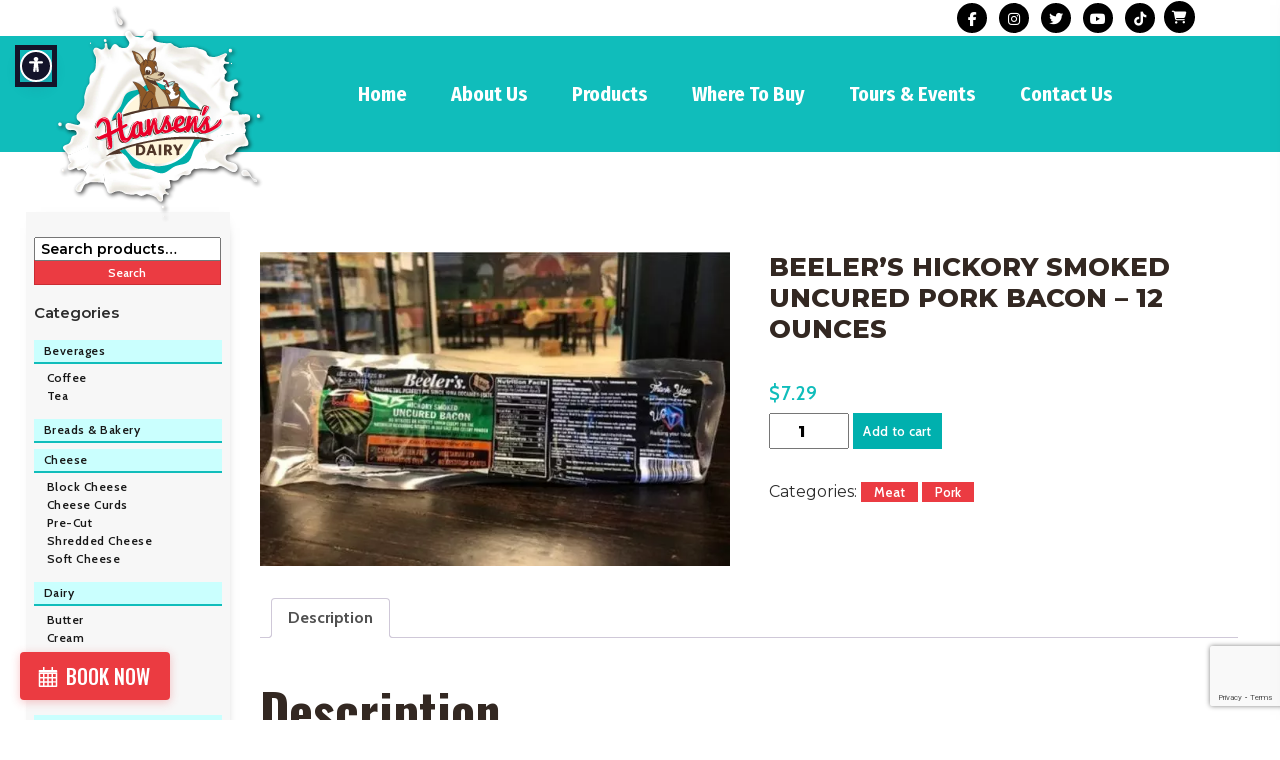

--- FILE ---
content_type: text/html; charset=UTF-8
request_url: https://hansendairy.com/shop/beelers-hickory-smoked-uncured-bacon-12-ounces/
body_size: 19949
content:
<!doctype html>
<html lang="en-US" class="no-js">

<head>
	<meta charset="UTF-8">
	
	<link href="//www.google-analytics.com" rel="dns-prefetch">
	<link href="https://hansendairy.com/wp-content/themes/impactbase/favicon.ico" rel="shortcut icon">
	<link href="https://hansendairy.com/wp-content/themes/impactbase/img/icons/touch.png" rel="apple-touch-icon-precomposed">
	<script src="https://kit.fontawesome.com/09f90146ac.js" crossorigin="anonymous"></script>


	<meta http-equiv="X-UA-Compatible" content="IE=edge,chrome=1">
	<meta name="viewport" content="width=device-width, initial-scale=1, shrink-to-fit=no">
	<meta name="facebook-domain-verification" content="ofu0viq3xkifg2imhkg5b6xuthtl29" /> 
	<link rel="stylesheet" href="https://stackpath.bootstrapcdn.com/bootstrap/4.3.1/css/bootstrap.min.css" integrity="sha384-ggOyR0iXCbMQv3Xipma34MD+dH/1fQ784/j6cY/iJTQUOhcWr7x9JvoRxT2MZw1T" crossorigin="anonymous">
	<script src="https://ajax.googleapis.com/ajax/libs/jquery/3.6.0/jquery.min.js" crossorigin="anonymous"></script>
	<script src="https://cdnjs.cloudflare.com/ajax/libs/popper.js/1.14.7/umd/popper.min.js" integrity="sha384-UO2eT0CpHqdSJQ6hJty5KVphtPhzWj9WO1clHTMGa3JDZwrnQq4sF86dIHNDz0W1" crossorigin="anonymous"></script>
	<script src="https://stackpath.bootstrapcdn.com/bootstrap/4.3.1/js/bootstrap.min.js" integrity="sha384-JjSmVgyd0p3pXB1rRibZUAYoIIy6OrQ6VrjIEaFf/nJGzIxFDsf4x0xIM+B07jRM" crossorigin="anonymous"></script>
	<script src="https://hansendairy.com/wp-content/themes/impactbase/js/lib/conditionizr-4.3.0.min.js"></script>
	<script src="https://hansendairy.com/wp-content/themes/impactbase/js/scripts.js"></script>
	<meta name='robots' content='index, follow, max-image-preview:large, max-snippet:-1, max-video-preview:-1' />

	<!-- This site is optimized with the Yoast SEO plugin v26.8 - https://yoast.com/product/yoast-seo-wordpress/ -->
	<title>Beeler&#039;s Hickory Smoked, Uncured Bacon, 12 oz. - Hansen&#039;s Dairy</title>
	<meta name="description" content="Regular cut hickory smoked uncured pork bacon. Heritage Duroc Pork, no nitrates or nitrites, vegetarian-fed, no gestational crates, humanely raised." />
	<link rel="canonical" href="https://hansendairy.com/shop/beelers-hickory-smoked-uncured-bacon-12-ounces/" />
	<meta property="og:locale" content="en_US" />
	<meta property="og:type" content="article" />
	<meta property="og:title" content="Beeler&#039;s Hickory Smoked, Uncured Bacon, 12 oz. - Hansen&#039;s Dairy" />
	<meta property="og:description" content="Regular cut hickory smoked uncured pork bacon. Heritage Duroc Pork, no nitrates or nitrites, vegetarian-fed, no gestational crates, humanely raised." />
	<meta property="og:url" content="https://hansendairy.com/shop/beelers-hickory-smoked-uncured-bacon-12-ounces/" />
	<meta property="og:site_name" content="Hansen Dairy" />
	<meta property="article:modified_time" content="2025-03-07T18:29:26+00:00" />
	<meta property="og:image" content="https://hansendairy.com/wp-content/uploads/2021/03/Beelers-Hickory-Smoked-Uncured-Bacon-12-Ounces.jpg" />
	<meta property="og:image:width" content="699" />
	<meta property="og:image:height" content="467" />
	<meta property="og:image:type" content="image/jpeg" />
	<meta name="twitter:card" content="summary_large_image" />
	<meta name="twitter:label1" content="Est. reading time" />
	<meta name="twitter:data1" content="1 minute" />
	<script type="application/ld+json" class="yoast-schema-graph">{"@context":"https://schema.org","@graph":[{"@type":"WebPage","@id":"https://hansendairy.com/shop/beelers-hickory-smoked-uncured-bacon-12-ounces/","url":"https://hansendairy.com/shop/beelers-hickory-smoked-uncured-bacon-12-ounces/","name":"Beeler's Hickory Smoked, Uncured Bacon, 12 oz. - Hansen's Dairy","isPartOf":{"@id":"/#website"},"primaryImageOfPage":{"@id":"https://hansendairy.com/shop/beelers-hickory-smoked-uncured-bacon-12-ounces/#primaryimage"},"image":{"@id":"https://hansendairy.com/shop/beelers-hickory-smoked-uncured-bacon-12-ounces/#primaryimage"},"thumbnailUrl":"https://hansendairy.com/wp-content/uploads/2021/03/Beelers-Hickory-Smoked-Uncured-Bacon-12-Ounces.jpg","datePublished":"2021-03-11T15:04:33+00:00","dateModified":"2025-03-07T18:29:26+00:00","description":"Regular cut hickory smoked uncured pork bacon. Heritage Duroc Pork, no nitrates or nitrites, vegetarian-fed, no gestational crates, humanely raised.","breadcrumb":{"@id":"https://hansendairy.com/shop/beelers-hickory-smoked-uncured-bacon-12-ounces/#breadcrumb"},"inLanguage":"en-US","potentialAction":[{"@type":"ReadAction","target":["https://hansendairy.com/shop/beelers-hickory-smoked-uncured-bacon-12-ounces/"]}]},{"@type":"ImageObject","inLanguage":"en-US","@id":"https://hansendairy.com/shop/beelers-hickory-smoked-uncured-bacon-12-ounces/#primaryimage","url":"https://hansendairy.com/wp-content/uploads/2021/03/Beelers-Hickory-Smoked-Uncured-Bacon-12-Ounces.jpg","contentUrl":"https://hansendairy.com/wp-content/uploads/2021/03/Beelers-Hickory-Smoked-Uncured-Bacon-12-Ounces.jpg","width":699,"height":467,"caption":"Beeler’s Hickory Smoked Uncured Pork Bacon – 12 Ounces"},{"@type":"BreadcrumbList","@id":"https://hansendairy.com/shop/beelers-hickory-smoked-uncured-bacon-12-ounces/#breadcrumb","itemListElement":[{"@type":"ListItem","position":1,"name":"Home","item":"https://hansendairy.com/"},{"@type":"ListItem","position":2,"name":"Store Pickup","item":"https://hansendairy.com/store-pickup/"},{"@type":"ListItem","position":3,"name":"Beeler&#8217;s Hickory Smoked Uncured Pork Bacon &#8211; 12 Ounces"}]},{"@type":"WebSite","@id":"/#website","url":"/","name":"Hansen Dairy","description":"","potentialAction":[{"@type":"SearchAction","target":{"@type":"EntryPoint","urlTemplate":"/?s={search_term_string}"},"query-input":{"@type":"PropertyValueSpecification","valueRequired":true,"valueName":"search_term_string"}}],"inLanguage":"en-US"}]}</script>
	<!-- / Yoast SEO plugin. -->


<link rel="alternate" title="oEmbed (JSON)" type="application/json+oembed" href="https://hansendairy.com/wp-json/oembed/1.0/embed?url=https%3A%2F%2Fhansendairy.com%2Fshop%2Fbeelers-hickory-smoked-uncured-bacon-12-ounces%2F" />
<link rel="alternate" title="oEmbed (XML)" type="text/xml+oembed" href="https://hansendairy.com/wp-json/oembed/1.0/embed?url=https%3A%2F%2Fhansendairy.com%2Fshop%2Fbeelers-hickory-smoked-uncured-bacon-12-ounces%2F&#038;format=xml" />
		<style>
			.lazyload,
			.lazyloading {
				max-width: 100%;
			}
		</style>
		<link rel='stylesheet' id='popup-maker-site-css' href='//hansendairy.com/wp-content/uploads/pum/pum-site-styles.css?generated=1755186128&#038;ver=1.21.5' media='all' />
<style id='wp-img-auto-sizes-contain-inline-css' type='text/css'>
img:is([sizes=auto i],[sizes^="auto," i]){contain-intrinsic-size:3000px 1500px}
/*# sourceURL=wp-img-auto-sizes-contain-inline-css */
</style>
<link rel='stylesheet' id='acfwf-wc-cart-block-integration-css' href='https://hansendairy.com/wp-content/plugins/advanced-coupons-for-woocommerce-free/dist/assets/index-467dde24.css' media='all' />
<link rel='stylesheet' id='acfwf-wc-checkout-block-integration-css' href='https://hansendairy.com/wp-content/plugins/advanced-coupons-for-woocommerce-free/dist/assets/index-2a7d8588.css' media='all' />
<link rel='stylesheet' id='wp-block-library-css' href='https://hansendairy.com/wp-includes/css/dist/block-library/style.min.css' media='all' />
<style id='wp-block-library-inline-css' type='text/css'>
/*wp_block_styles_on_demand_placeholder:697087034f2f0*/
/*# sourceURL=wp-block-library-inline-css */
</style>
<style id='classic-theme-styles-inline-css' type='text/css'>
/*! This file is auto-generated */
.wp-block-button__link{color:#fff;background-color:#32373c;border-radius:9999px;box-shadow:none;text-decoration:none;padding:calc(.667em + 2px) calc(1.333em + 2px);font-size:1.125em}.wp-block-file__button{background:#32373c;color:#fff;text-decoration:none}
/*# sourceURL=/wp-includes/css/classic-themes.min.css */
</style>
<link rel='stylesheet' id='wp-components-css' href='https://hansendairy.com/wp-includes/css/dist/components/style.min.css' media='all' />
<link rel='stylesheet' id='wp-preferences-css' href='https://hansendairy.com/wp-includes/css/dist/preferences/style.min.css' media='all' />
<link rel='stylesheet' id='wp-block-editor-css' href='https://hansendairy.com/wp-includes/css/dist/block-editor/style.min.css' media='all' />
<link rel='stylesheet' id='popup-maker-block-library-style-css' href='https://hansendairy.com/wp-content/uploads/hummingbird-assets/a982eada3ec8d59ebc90940415f423ab.css' media='all' />
<link rel='stylesheet' id='woocommerce-layout-css' href='https://hansendairy.com/wp-content/plugins/woocommerce/assets/css/woocommerce-layout.css' media='all' />
<link rel='stylesheet' id='woocommerce-smallscreen-css' href='https://hansendairy.com/wp-content/plugins/woocommerce/assets/css/woocommerce-smallscreen.css' media='only screen and (max-width: 768px)' />
<link rel='stylesheet' id='woocommerce-general-css' href='https://hansendairy.com/wp-content/plugins/woocommerce/assets/css/woocommerce.css' media='all' />
<style id='woocommerce-inline-inline-css' type='text/css'>
.woocommerce form .form-row .required { visibility: visible; }
/*# sourceURL=woocommerce-inline-inline-css */
</style>
<link rel='stylesheet' id='megamenu-css' href='https://hansendairy.com/wp-content/uploads/maxmegamenu/style.css' media='all' />
<link rel='stylesheet' id='dashicons-css' href='https://hansendairy.com/wp-includes/css/dashicons.min.css' media='all' />
<link rel='stylesheet' id='woo-variation-swatches-css' href='https://hansendairy.com/wp-content/plugins/woo-variation-swatches/assets/css/frontend.min.css' media='all' />
<style id='woo-variation-swatches-inline-css' type='text/css'>
:root {
--wvs-tick:url("data:image/svg+xml;utf8,%3Csvg filter='drop-shadow(0px 0px 2px rgb(0 0 0 / .8))' xmlns='http://www.w3.org/2000/svg'  viewBox='0 0 30 30'%3E%3Cpath fill='none' stroke='%23ffffff' stroke-linecap='round' stroke-linejoin='round' stroke-width='4' d='M4 16L11 23 27 7'/%3E%3C/svg%3E");

--wvs-cross:url("data:image/svg+xml;utf8,%3Csvg filter='drop-shadow(0px 0px 5px rgb(255 255 255 / .6))' xmlns='http://www.w3.org/2000/svg' width='72px' height='72px' viewBox='0 0 24 24'%3E%3Cpath fill='none' stroke='%23ff0000' stroke-linecap='round' stroke-width='0.6' d='M5 5L19 19M19 5L5 19'/%3E%3C/svg%3E");
--wvs-single-product-item-width:30px;
--wvs-single-product-item-height:30px;
--wvs-single-product-item-font-size:16px}
/*# sourceURL=woo-variation-swatches-inline-css */
</style>
<link rel='stylesheet' id='gateway-css' href='https://hansendairy.com/wp-content/plugins/woocommerce-paypal-payments/modules/ppcp-button/assets/css/gateway.css' media='all' />
<link rel='stylesheet' id='vi-wpvs-frontend-style-css' href='https://hansendairy.com/wp-content/plugins/product-variations-swatches-for-woocommerce/assets/css/frontend-style.min.css' media='all' />
<style id='vi-wpvs-frontend-style-inline-css' type='text/css'>
.vi-wpvs-variation-wrap.vi-wpvs-variation-wrap-vi_wpvs_button_design .vi-wpvs-option-wrap{transition: all 30ms ease-in-out;}.vi-wpvs-variation-wrap.vi-wpvs-variation-wrap-vi_wpvs_button_design .vi-wpvs-variation-button-select,.vi-wpvs-variation-wrap.vi-wpvs-variation-wrap-vi_wpvs_button_design .vi-wpvs-option-wrap{padding:10px 20px;font-size:13px;}.vi-wpvs-variation-wrap.vi-wpvs-variation-wrap-vi_wpvs_button_design .vi-wpvs-option-wrap .vi-wpvs-option:not(.vi-wpvs-option-select){border-radius: inherit;}.vi-wpvs-variation-wrap.vi-wpvs-variation-wrap-image.vi-wpvs-variation-wrap-vi_wpvs_button_design .vi-wpvs-option-wrap ,.vi-wpvs-variation-wrap.vi-wpvs-variation-wrap-variation_img.vi-wpvs-variation-wrap-vi_wpvs_button_design .vi-wpvs-option-wrap ,.vi-wpvs-variation-wrap.vi-wpvs-variation-wrap-color.vi-wpvs-variation-wrap-vi_wpvs_button_design .vi-wpvs-option-wrap{width: 48px;height:48px;}.vi-wpvs-variation-wrap.vi-wpvs-variation-wrap-vi_wpvs_button_design .vi-wpvs-option-wrap.vi-wpvs-option-wrap-out-of-stock,.vi-wpvs-variation-wrap.vi-wpvs-variation-wrap-vi_wpvs_button_design .vi-wpvs-option-wrap.vi-wpvs-option-wrap-out-of-stock-attribute,.vi-wpvs-variation-wrap.vi-wpvs-variation-wrap-vi_wpvs_button_design .vi-wpvs-option-wrap.vi-wpvs-option-wrap-disable{opacity: 1;}.vi-wpvs-variation-wrap.vi-wpvs-variation-wrap-vi_wpvs_button_design .vi-wpvs-option-wrap.vi-wpvs-option-wrap-out-of-stock .vi-wpvs-option,.vi-wpvs-variation-wrap.vi-wpvs-variation-wrap-vi_wpvs_button_design .vi-wpvs-option-wrap.vi-wpvs-option-wrap-out-of-stock-attribute .vi-wpvs-option,.vi-wpvs-variation-wrap.vi-wpvs-variation-wrap-vi_wpvs_button_design .vi-wpvs-option-wrap.vi-wpvs-option-wrap-disable .vi-wpvs-option{opacity: .5;}.vi-wpvs-variation-wrap.vi-wpvs-variation-wrap-vi_wpvs_button_design .vi-wpvs-option-wrap.vi-wpvs-option-wrap-selected{box-shadow:  0 0 0 1px rgba(33, 33, 33, 1) inset;}.vi-wpvs-variation-wrap.vi-wpvs-variation-wrap-vi_wpvs_button_design .vi-wpvs-variation-wrap-select-wrap .vi-wpvs-option-wrap.vi-wpvs-option-wrap-selected{box-shadow:  0 0 0 1px rgba(33, 33, 33, 1);}.vi-wpvs-variation-wrap.vi-wpvs-variation-wrap-vi_wpvs_button_design .vi-wpvs-option-wrap.vi-wpvs-option-wrap-selected{color:rgba(255, 255, 255, 1);background:rgba(33, 33, 33, 1);}.vi-wpvs-variation-wrap.vi-wpvs-variation-wrap-vi_wpvs_button_design .vi-wpvs-option-wrap.vi-wpvs-option-wrap-selected .vi-wpvs-option{color:rgba(255, 255, 255, 1);}.vi-wpvs-variation-wrap.vi-wpvs-variation-wrap-vi_wpvs_button_design .vi-wpvs-option-wrap.vi-wpvs-option-wrap-hover{box-shadow:  0 0 0 1px rgba(33, 33, 33, 1) inset;}.vi-wpvs-variation-wrap.vi-wpvs-variation-wrap-vi_wpvs_button_design .vi-wpvs-variation-wrap-select-wrap .vi-wpvs-option-wrap.vi-wpvs-option-wrap-hover{box-shadow:  0 0 0 1px rgba(33, 33, 33, 1);}.vi-wpvs-variation-wrap.vi-wpvs-variation-wrap-vi_wpvs_button_design .vi-wpvs-option-wrap.vi-wpvs-option-wrap-hover{color:rgba(255, 255, 255, 1);background:rgba(33, 33, 33, 1);}.vi-wpvs-variation-wrap.vi-wpvs-variation-wrap-vi_wpvs_button_design .vi-wpvs-option-wrap.vi-wpvs-option-wrap-hover .vi-wpvs-option{color:rgba(255, 255, 255, 1);}.vi-wpvs-variation-wrap.vi-wpvs-variation-wrap-vi_wpvs_button_design .vi-wpvs-option-wrap.vi-wpvs-option-wrap-default{box-shadow:  0 0 0 1px #cccccc inset;}.vi-wpvs-variation-wrap.vi-wpvs-variation-wrap-vi_wpvs_button_design .vi-wpvs-variation-wrap-select-wrap .vi-wpvs-option-wrap.vi-wpvs-option-wrap-default{box-shadow:  0 0 0 1px #cccccc ;}.vi-wpvs-variation-wrap.vi-wpvs-variation-wrap-vi_wpvs_button_design .vi-wpvs-option-wrap.vi-wpvs-option-wrap-default{color:rgba(33, 33, 33, 1);background:#ffffff;}.vi-wpvs-variation-wrap.vi-wpvs-variation-wrap-vi_wpvs_button_design .vi-wpvs-option-wrap.vi-wpvs-option-wrap-default .vi-wpvs-option{color:rgba(33, 33, 33, 1);}.vi-wpvs-variation-wrap.vi-wpvs-variation-wrap-vi_wpvs_button_design .vi-wpvs-option-wrap .vi-wpvs-option-tooltip{display: none;}@media screen and (max-width:600px){.vi-wpvs-variation-wrap.vi-wpvs-variation-wrap-vi_wpvs_button_design .vi-wpvs-variation-button-select,.vi-wpvs-variation-wrap.vi-wpvs-variation-wrap-vi_wpvs_button_design .vi-wpvs-option-wrap{font-size:11px;}.vi-wpvs-variation-wrap.vi-wpvs-variation-wrap-image.vi-wpvs-variation-wrap-vi_wpvs_button_design .vi-wpvs-option-wrap ,.vi-wpvs-variation-wrap.vi-wpvs-variation-wrap-variation_img.vi-wpvs-variation-wrap-vi_wpvs_button_design .vi-wpvs-option-wrap ,.vi-wpvs-variation-wrap.vi-wpvs-variation-wrap-color.vi-wpvs-variation-wrap-vi_wpvs_button_design .vi-wpvs-option-wrap{width: 40.8px;height:40.8px;}}.vi-wpvs-variation-wrap.vi-wpvs-variation-wrap-vi_wpvs_color_design .vi-wpvs-option-wrap{transition: all 30ms ease-in-out;}.vi-wpvs-variation-wrap.vi-wpvs-variation-wrap-vi_wpvs_color_design .vi-wpvs-variation-button-select,.vi-wpvs-variation-wrap.vi-wpvs-variation-wrap-vi_wpvs_color_design .vi-wpvs-option-wrap{height:32px;width:32px;padding:10px;font-size:13px;border-radius:20px;}.vi-wpvs-variation-wrap.vi-wpvs-variation-wrap-vi_wpvs_color_design .vi-wpvs-option-wrap .vi-wpvs-option:not(.vi-wpvs-option-select){border-radius: inherit;}.vi-wpvs-variation-wrap.vi-wpvs-variation-wrap-vi_wpvs_color_design .vi-wpvs-option-wrap.vi-wpvs-option-wrap-out-of-stock,.vi-wpvs-variation-wrap.vi-wpvs-variation-wrap-vi_wpvs_color_design .vi-wpvs-option-wrap.vi-wpvs-option-wrap-out-of-stock-attribute,.vi-wpvs-variation-wrap.vi-wpvs-variation-wrap-vi_wpvs_color_design .vi-wpvs-option-wrap.vi-wpvs-option-wrap-disable{opacity: 1;}.vi-wpvs-variation-wrap.vi-wpvs-variation-wrap-vi_wpvs_color_design .vi-wpvs-option-wrap.vi-wpvs-option-wrap-out-of-stock .vi-wpvs-option,.vi-wpvs-variation-wrap.vi-wpvs-variation-wrap-vi_wpvs_color_design .vi-wpvs-option-wrap.vi-wpvs-option-wrap-out-of-stock-attribute .vi-wpvs-option,.vi-wpvs-variation-wrap.vi-wpvs-variation-wrap-vi_wpvs_color_design .vi-wpvs-option-wrap.vi-wpvs-option-wrap-disable .vi-wpvs-option{opacity: .5;}.vi-wpvs-variation-wrap.vi-wpvs-variation-wrap-vi_wpvs_color_design .vi-wpvs-option-wrap.vi-wpvs-option-wrap-selected{}.vi-wpvs-variation-wrap.vi-wpvs-variation-wrap-vi_wpvs_color_design .vi-wpvs-variation-wrap-select-wrap .vi-wpvs-option-wrap.vi-wpvs-option-wrap-selected{}.vi-wpvs-variation-wrap.vi-wpvs-variation-wrap-vi_wpvs_color_design .vi-wpvs-option-wrap.vi-wpvs-option-wrap-selected{background:rgba(0, 0, 0, 0.06);border-radius:20px;}.vi-wpvs-variation-wrap.vi-wpvs-variation-wrap-vi_wpvs_color_design .vi-wpvs-option-wrap.vi-wpvs-option-wrap-hover{}.vi-wpvs-variation-wrap.vi-wpvs-variation-wrap-vi_wpvs_color_design .vi-wpvs-variation-wrap-select-wrap .vi-wpvs-option-wrap.vi-wpvs-option-wrap-hover{}.vi-wpvs-variation-wrap.vi-wpvs-variation-wrap-vi_wpvs_color_design .vi-wpvs-option-wrap.vi-wpvs-option-wrap-hover{background:rgba(0, 0, 0, 0.06);border-radius:20px;}.vi-wpvs-variation-wrap.vi-wpvs-variation-wrap-vi_wpvs_color_design .vi-wpvs-option-wrap.vi-wpvs-option-wrap-default{box-shadow:  0px 4px 2px -2px rgba(238, 238, 238, 1);}.vi-wpvs-variation-wrap.vi-wpvs-variation-wrap-vi_wpvs_color_design .vi-wpvs-variation-wrap-select-wrap .vi-wpvs-option-wrap.vi-wpvs-option-wrap-default{box-shadow:  0px 4px 2px -2px rgba(238, 238, 238, 1);}.vi-wpvs-variation-wrap.vi-wpvs-variation-wrap-vi_wpvs_color_design .vi-wpvs-option-wrap.vi-wpvs-option-wrap-default{background:rgba(0, 0, 0, 0);border-radius:20px;}.vi-wpvs-variation-wrap.vi-wpvs-variation-wrap-vi_wpvs_color_design .vi-wpvs-option-wrap .vi-wpvs-option-tooltip{display: none;}@media screen and (max-width:600px){.vi-wpvs-variation-wrap.vi-wpvs-variation-wrap-vi_wpvs_color_design .vi-wpvs-variation-button-select,.vi-wpvs-variation-wrap.vi-wpvs-variation-wrap-vi_wpvs_color_design .vi-wpvs-option-wrap{width:27px;height:27px;font-size:11px;}.vi-wpvs-variation-wrap.vi-wpvs-variation-wrap-vi_wpvs_color_design .vi-wpvs-option-wrap.vi-wpvs-option-wrap-selected{border-radius:17px;}}.vi-wpvs-variation-wrap.vi-wpvs-variation-wrap-vi_wpvs_image_design .vi-wpvs-option-wrap{transition: all 30ms ease-in-out;}.vi-wpvs-variation-wrap.vi-wpvs-variation-wrap-vi_wpvs_image_design .vi-wpvs-variation-button-select,.vi-wpvs-variation-wrap.vi-wpvs-variation-wrap-vi_wpvs_image_design .vi-wpvs-option-wrap{height:50px;width:50px;padding:3px;font-size:13px;}.vi-wpvs-variation-wrap.vi-wpvs-variation-wrap-vi_wpvs_image_design .vi-wpvs-option-wrap .vi-wpvs-option:not(.vi-wpvs-option-select){border-radius: inherit;}.vi-wpvs-variation-wrap.vi-wpvs-variation-wrap-vi_wpvs_image_design .vi-wpvs-option-wrap.vi-wpvs-option-wrap-out-of-stock,.vi-wpvs-variation-wrap.vi-wpvs-variation-wrap-vi_wpvs_image_design .vi-wpvs-option-wrap.vi-wpvs-option-wrap-out-of-stock-attribute,.vi-wpvs-variation-wrap.vi-wpvs-variation-wrap-vi_wpvs_image_design .vi-wpvs-option-wrap.vi-wpvs-option-wrap-disable{opacity: 1;}.vi-wpvs-variation-wrap.vi-wpvs-variation-wrap-vi_wpvs_image_design .vi-wpvs-option-wrap.vi-wpvs-option-wrap-out-of-stock .vi-wpvs-option,.vi-wpvs-variation-wrap.vi-wpvs-variation-wrap-vi_wpvs_image_design .vi-wpvs-option-wrap.vi-wpvs-option-wrap-out-of-stock-attribute .vi-wpvs-option,.vi-wpvs-variation-wrap.vi-wpvs-variation-wrap-vi_wpvs_image_design .vi-wpvs-option-wrap.vi-wpvs-option-wrap-disable .vi-wpvs-option{opacity: .5;}.vi-wpvs-variation-wrap.vi-wpvs-variation-wrap-vi_wpvs_image_design .vi-wpvs-option-wrap.vi-wpvs-option-wrap-selected{box-shadow:  0 0 0 1px rgba(33, 33, 33, 1) inset;}.vi-wpvs-variation-wrap.vi-wpvs-variation-wrap-vi_wpvs_image_design .vi-wpvs-variation-wrap-select-wrap .vi-wpvs-option-wrap.vi-wpvs-option-wrap-selected{box-shadow:  0 0 0 1px rgba(33, 33, 33, 1);}.vi-wpvs-variation-wrap.vi-wpvs-variation-wrap-vi_wpvs_image_design .vi-wpvs-option-wrap.vi-wpvs-option-wrap-hover{box-shadow:  0 0 0 1px rgba(33, 33, 33, 1) inset;}.vi-wpvs-variation-wrap.vi-wpvs-variation-wrap-vi_wpvs_image_design .vi-wpvs-variation-wrap-select-wrap .vi-wpvs-option-wrap.vi-wpvs-option-wrap-hover{box-shadow:  0 0 0 1px rgba(33, 33, 33, 1);}.vi-wpvs-variation-wrap.vi-wpvs-variation-wrap-vi_wpvs_image_design .vi-wpvs-option-wrap.vi-wpvs-option-wrap-default{box-shadow:  0 0 0 1px rgba(238, 238, 238, 1) inset;}.vi-wpvs-variation-wrap.vi-wpvs-variation-wrap-vi_wpvs_image_design .vi-wpvs-variation-wrap-select-wrap .vi-wpvs-option-wrap.vi-wpvs-option-wrap-default{box-shadow:  0 0 0 1px rgba(238, 238, 238, 1) ;}.vi-wpvs-variation-wrap.vi-wpvs-variation-wrap-vi_wpvs_image_design .vi-wpvs-option-wrap.vi-wpvs-option-wrap-default{background:rgba(255, 255, 255, 1);}.vi-wpvs-variation-wrap.vi-wpvs-variation-wrap-vi_wpvs_image_design .vi-wpvs-option-wrap .vi-wpvs-option-tooltip{display: none;}@media screen and (max-width:600px){.vi-wpvs-variation-wrap.vi-wpvs-variation-wrap-vi_wpvs_image_design .vi-wpvs-variation-button-select,.vi-wpvs-variation-wrap.vi-wpvs-variation-wrap-vi_wpvs_image_design .vi-wpvs-option-wrap{width:42px;height:42px;font-size:11px;}}
/*# sourceURL=vi-wpvs-frontend-style-inline-css */
</style>
<!--n2css--><!--n2js--><script src="https://hansendairy.com/wp-includes/js/jquery/jquery.min.js" id="jquery-core-js"></script>
<script src="https://hansendairy.com/wp-includes/js/jquery/jquery-migrate.min.js" id="jquery-migrate-js"></script>
<script id="wphb-1-js-extra">
var woocommerce_params = {"ajax_url":"/wp-admin/admin-ajax.php","wc_ajax_url":"/?wc-ajax=%%endpoint%%","i18n_password_show":"Show password","i18n_password_hide":"Hide password"};;;var wc_single_product_params = {"i18n_required_rating_text":"Please select a rating","i18n_rating_options":["1 of 5 stars","2 of 5 stars","3 of 5 stars","4 of 5 stars","5 of 5 stars"],"i18n_product_gallery_trigger_text":"View full-screen image gallery","review_rating_required":"yes","flexslider":{"rtl":false,"animation":"slide","smoothHeight":true,"directionNav":false,"controlNav":"thumbnails","slideshow":false,"animationSpeed":500,"animationLoop":false,"allowOneSlide":false},"zoom_enabled":"","zoom_options":[],"photoswipe_enabled":"","photoswipe_options":{"shareEl":false,"closeOnScroll":false,"history":false,"hideAnimationDuration":0,"showAnimationDuration":0},"flexslider_enabled":""};;;var wc_add_to_cart_params = {"ajax_url":"/wp-admin/admin-ajax.php","wc_ajax_url":"/?wc-ajax=%%endpoint%%","i18n_view_cart":"View cart","cart_url":"https://hansendairy.com/cart/","is_cart":"","cart_redirect_after_add":"yes"};
//# sourceURL=wphb-1-js-extra
</script>
<script src="https://hansendairy.com/wp-content/uploads/hummingbird-assets/daacf2ea692627502bdc01448b614e3b.js" id="wphb-1-js"></script>
<script></script><link rel="https://api.w.org/" href="https://hansendairy.com/wp-json/" /><link rel="alternate" title="JSON" type="application/json" href="https://hansendairy.com/wp-json/wp/v2/product/2782" /><meta name="generator" content="Advanced Coupons for WooCommerce Free v4.7.1" /><!-- Google tag (gtag.js) -->
<script async src="https://www.googletagmanager.com/gtag/js?id=G-MDJZKZYM5K"></script>
<script>
  window.dataLayer = window.dataLayer || [];
  function gtag(){dataLayer.push(arguments);}
  gtag('js', new Date());

  gtag('config', 'G-MDJZKZYM5K');
</script><script>  var el_i13_login_captcha=null; var el_i13_register_captcha=null; </script>		<script>
			document.documentElement.className = document.documentElement.className.replace('no-js', 'js');
		</script>
				<style>
			.no-js img.lazyload {
				display: none;
			}

			figure.wp-block-image img.lazyloading {
				min-width: 150px;
			}

			.lazyload,
			.lazyloading {
				--smush-placeholder-width: 100px;
				--smush-placeholder-aspect-ratio: 1/1;
				width: var(--smush-image-width, var(--smush-placeholder-width)) !important;
				aspect-ratio: var(--smush-image-aspect-ratio, var(--smush-placeholder-aspect-ratio)) !important;
			}

						.lazyload, .lazyloading {
				opacity: 0;
			}

			.lazyloaded {
				opacity: 1;
				transition: opacity 400ms;
				transition-delay: 0ms;
			}

					</style>
			<noscript><style>.woocommerce-product-gallery{ opacity: 1 !important; }</style></noscript>
	<meta name="generator" content="Powered by WPBakery Page Builder - drag and drop page builder for WordPress."/>
<link rel="modulepreload" href="https://hansendairy.com/wp-content/plugins/advanced-coupons-for-woocommerce-free/dist/common/NoticesPlugin.12346420.js"  /><link rel="modulepreload" href="https://hansendairy.com/wp-content/plugins/advanced-coupons-for-woocommerce-free/dist/common/sanitize.7727159a.js"  /><link rel="modulepreload" href="https://hansendairy.com/wp-content/plugins/advanced-coupons-for-woocommerce/dist/common/NoticesPlugin.cbb0e416.js"  /><link rel="modulepreload" href="https://hansendairy.com/wp-content/plugins/advanced-coupons-for-woocommerce-free/dist/common/NoticesPlugin.12346420.js"  /><link rel="modulepreload" href="https://hansendairy.com/wp-content/plugins/advanced-coupons-for-woocommerce-free/dist/common/sanitize.7727159a.js"  /><link rel="modulepreload" href="https://hansendairy.com/wp-content/plugins/advanced-coupons-for-woocommerce/dist/common/NoticesPlugin.cbb0e416.js"  /><noscript><style> .wpb_animate_when_almost_visible { opacity: 1; }</style></noscript><style type="text/css">/** Mega Menu CSS: fs **/</style>
	<link rel="preconnect" href="https://fonts.googleapis.com">
	<link rel="preconnect" href="https://fonts.gstatic.com" crossorigin>
	<link href="https://fonts.googleapis.com/css2?family=Cabin:ital,wght@0,400;0,500;0,600;0,700;1,400;1,500;1,600;1,700&family=Fira+Sans+Condensed:wght@700&family=Montserrat:wght@400;600;800&family=Oswald:wght@200;300;400;500;600;700&family=Playfair+Display:ital,wght@0,800;1,800&display=swap" rel="stylesheet">
	<link rel="stylesheet" href="https://hansendairy.com/wp-content/themes/impactbase/normalize.css">
	<link rel="stylesheet" href="https://hansendairy.com/wp-content/themes/impactbase/assets/font-moon/css/icon.css">
	<link rel="stylesheet" href="https://hansendairy.com/wp-content/themes/impactbase/hamburger.css">

	<link rel="stylesheet" href="https://hansendairy.com/wp-content/themes/impactbase/assets/css/backToTop.css">
	<link rel="stylesheet" href="https://hansendairy.com/wp-content/themes/impactbase/assets/css/meanmenu.css">
	<link rel="stylesheet" href="https://hansendairy.com/wp-content/themes/impactbase/assets/css/preloader.css">
	<link rel="stylesheet" href="https://hansendairy.com/wp-content/themes/impactbase/style.css?v=8">
	<link rel="stylesheet" href="https://hansendairy.com/wp-content/themes/impactbase/assets/css/vender.css">
	<link rel="stylesheet" href="https://hansendairy.com/wp-content/themes/impactbase/style-new.css?v=1">
	<link rel="stylesheet" href="https://hansendairy.com/wp-content/themes/impactbase/responsive.css?v=5">

	<script>
		//        // conditionizr.com
		//        // configure environment tests
		//        conditionizr.config({
		//            assets: 'https://hansendairy.com/wp-content/themes/impactbase/assets/',
		//            tests: {}
		//        });
	</script>


	<!-- Begin Constant Contact Active Forms -->
	<script>
		var _ctct_m = "95b4288d152431551a2f17c8f65f8686";
	</script>
	<script id="signupScript" src="//static.ctctcdn.com/js/signup-form-widget/current/signup-form-widget.min.js" async defer></script>
	<!-- End Constant Contact Active Forms -->

<!-- Meta Pixel Code -->
<script>
!function(f,b,e,v,n,t,s)
{if(f.fbq)return;n=f.fbq=function(){n.callMethod?
n.callMethod.apply(n,arguments):n.queue.push(arguments)};
if(!f._fbq)f._fbq=n;n.push=n;n.loaded=!0;n.version='2.0';
n.queue=[];t=b.createElement(e);t.async=!0;
t.src=v;s=b.getElementsByTagName(e)[0];
s.parentNode.insertBefore(t,s)}(window, document,'script',
'https://connect.facebook.net/en_US/fbevents.js');
fbq('init', '1320054635356717');
fbq('track', 'PageView');
</script>
<noscript><img height="1" width="1" style="display:none"
src="https://www.facebook.com/tr?id=1320054635356717&ev=PageView&noscript=1"
/></noscript>
<!-- End Meta Pixel Code -->


</head>

<body class="wp-singular product-template-default single single-product postid-2782 wp-theme-impactbase theme-impactbase woocommerce woocommerce-page woocommerce-no-js mega-menu-header-menu woo-variation-swatches wvs-behavior-blur wvs-theme-impactbase wvs-show-label wvs-tooltip beelers-hickory-smoked-uncured-bacon-12-ounces wpb-js-composer js-comp-ver-8.7.2 vc_responsive">


	<!-- back to top start -->
	<div class="progress-wrap">
		<svg class="progress-circle svg-content" width="100%" height="100%" viewBox="-1 -1 102 102">
			<path d="M50,1 a49,49 0 0,1 0,98 a49,49 0 0,1 0,-98" />
		</svg>
	</div>
	<!-- back to top end -->

	<!-- Header
		=================================== -->
	<header>
		<div class="header__area header-area-white">
			<div class="header-white-area theme-bg-secondary-h1" id="header-sticky">
                <div class="container-fluid" id="top-social-cart-row">
                    <div class="row">
                        <div class="col-12">
                            <div class="container">
                                <div class="row" id="cart-row">
                                    <div class="col-12">
                                        <div class="soical__icon">
                                            <ul>
                                                <li><a href="https://www.facebook.com/HansenDairy/" target="_blank"><i class="fab fa-facebook-f"></i></a></li>
                                                <li><a href="https://www.instagram.com/hansen_dairy/" target="_blank"><i class="fab fa-instagram"></i></a></li>
                                                <li><a href="https://twitter.com/hansen_dairy" target="_blank"><i class="fab fa-twitter"></i></a></li>
                                                <li><a href="https://www.youtube.com/@HansensLegendairy" target="_blank"><i class="fab fa-youtube"></i></a></li>
                                                <li><a href="https://www.tiktok.com/@hansen_dairy?lang=en" target="_blank"><i class="fab fa-tiktok"></i></a></li>
                                            </ul>
                                        </div>
                                        <a class="cart-contents" href="https://hansendairy.com/cart/" title="View your shopping cart"></a>

                                                                            </div>
                                </div>
                            </div>
                        </div>
                    </div>
                </div>
				<div class="container">
					<div class="row align-items-center">
						<div class="col-xl-2 col-lg-3 col-md-8 col-8">
							<div class="logo homeheadrs">
								<a href="https://hansendairy.com"> 
									<img data-src="https://hansendairy.com/wp-content/themes/impactbase/img/logoMilk.svg" alt="Hansen's Dairy Logo" id="main-logo" src="[data-uri]" class="lazyload">
								</a>
							</div>
						</div>
						<div class="col-xl-10 col-lg-9 col-md-4 col-4 align-items-center justify-content-center">
							<div class="main-menu-h1 main-menu main-menu-white text-center">
								<nav id="mobile-menu">
									<ul id="menu-new-menu" class="menu"><li id="menu-item-4700" class="menu-item menu-item-type-post_type menu-item-object-page menu-item-home menu-item-4700"><a href="https://hansendairy.com/">Home</a></li>
<li id="menu-item-4989" class="menu-item menu-item-type-post_type menu-item-object-page menu-item-4989"><a href="https://hansendairy.com/about-us/">About Us</a></li>
<li id="menu-item-4996" class="menu-item menu-item-type-post_type menu-item-object-page menu-item-4996"><a href="https://hansendairy.com/products/">Products</a></li>
<li id="menu-item-4703" class="menu-item menu-item-type-custom menu-item-object-custom menu-item-has-children menu-item-4703"><a href="#">Where to Buy</a>
<ul class="sub-menu">
	<li id="menu-item-5013" class="menu-item menu-item-type-post_type menu-item-object-page menu-item-5013"><a href="https://hansendairy.com/hansens-dairy-cedar-falls/">Hansen’s Dairy Cedar Falls</a></li>
	<li id="menu-item-5014" class="menu-item menu-item-type-post_type menu-item-object-page menu-item-5014"><a href="https://hansendairy.com/hansens-dairy-waterloo/">Hansen’s Dairy Waterloo</a></li>
	<li id="menu-item-5016" class="menu-item menu-item-type-post_type menu-item-object-page current_page_parent menu-item-5016"><a href="https://hansendairy.com/store-pickup/">Store Pickup</a></li>
	<li id="menu-item-4994" class="menu-item menu-item-type-post_type menu-item-object-page menu-item-4994"><a href="https://hansendairy.com/elsewhere-in-iowa/">Elsewhere in Iowa</a></li>
</ul>
</li>
<li id="menu-item-4708" class="menu-item menu-item-type-custom menu-item-object-custom menu-item-has-children menu-item-4708"><a href="#">Tours &#038; Events</a>
<ul class="sub-menu">
	<li id="menu-item-4988" class="menu-item menu-item-type-post_type menu-item-object-page menu-item-4988"><a href="https://hansendairy.com/tours/">Farm Tours</a></li>
	<li id="menu-item-5052" class="menu-item menu-item-type-post_type menu-item-object-page menu-item-5052"><a href="https://hansendairy.com/rent-our-tour-center/">Rent Our Tour Center</a></li>
	<li id="menu-item-5416" class="menu-item menu-item-type-post_type menu-item-object-page menu-item-5416"><a href="https://hansendairy.com/events/">Events</a></li>
</ul>
</li>
<li id="menu-item-4707" class="menu-item menu-item-type-post_type menu-item-object-page menu-item-4707"><a href="https://hansendairy.com/contact-us/">Contact Us</a></li>
</ul>
									

								</nav>
							</div>
							<div class="side-menu-icon d-lg-none text-end">
								<a href="javascript:void(0)" class="info-toggle-btn f-right sidebar-toggle-btn"><i class="fal fa-bars"></i></a>
							</div>
						</div>
					</div>
				</div>
			</div>
			<!-- <div class="header__area-top-bar header-2-top-bar theme-bg-primary-h1">
				<div class="container">
					<div class="row align-items-center">
						<div class="col-xl-6 col-lg-6 col-md-8 col-sm-6">
						</div>
						<div class="col-xl-6 col-lg-6 col-md-4 col-sm-6">
							<div class="soical__icon">
								<ul>
									<li><a href="https://www.facebook.com/HansenDairy/" target="_blank"><i class="fab fa-facebook-f"></i></a></li>
									<li><a href="https://www.instagram.com/hansen_dairy/" target="_blank"><i class="fab fa-instagram"></i></a></li>
									<li><a href="https://twitter.com/hansen_dairy" target="_blank"><i class="fab fa-twitter"></i></a></li>
									<li><a href="https://www.youtube.com/@HansensLegendairy" target="_blank"><i class="fab fa-youtube"></i></a></li>
									<li><a href="https://www.tiktok.com/@hansen_dairy?lang=en" target="_blank"><i class="fab fa-tiktok"></i></a></li>
								</ul>
							</div>
						</div>
					</div>
				</div>
			</div> -->
		</div>
	</header>
	<!-- sidebar area start -->
	<div class="sidebar__area">
		<div class="sidebar__wrapper">
			<div class="sidebar__close">
				<button class="sidebar__close-btn" id="sidebar__close-btn">
					<i class="fal fa-times"></i>
				</button>
			</div>
			<div class="sidebar__content">
				<div class="sidebar__logo mb-40">
					<a href="https://hansendairy.com"> 
						<img data-src="https://hansendairy.com/wp-content/themes/impactbase/img/hero-logo.png" alt="logo" src="[data-uri]" class="lazyload" style="--smush-placeholder-width: 239px; --smush-placeholder-aspect-ratio: 239/259;">
					</a>
				</div>
				<div class="sidebar__search mb-25">
					<form action="#">
						<input type="text" placeholder="What are you searching for?">
						<button type="submit"><i class="far fa-search"></i></button>
					</form>
				</div>
				<div class="mobile-menu fix"></div>
				<div class="sidebar__map d-none d-lg-block mb-15">
					<iframe data-src="https://www.google.com/maps/embed?pb=!1m18!1m12!1m3!1d2946.6638975345186!2d-92.47685168397292!3d42.39230594105631!2m3!1f0!2f0!3f0!3m2!1i1024!2i768!4f13.1!3m3!1m2!1s0x87eff86eaf8f9dc3%3A0xb7f0a6f25d7c5e7f!2s8461%20Lincoln%20Rd%2C%20Hudson%2C%20IA%2050643%2C%20USA!5e0!3m2!1sen!2sbd!4v1675960946994!5m2!1sen!2sbd" src="[data-uri]" class="lazyload" data-load-mode="1"></iframe>
				</div>
				<div class="sidebar__contact mt-30 mb-20">
					<h4>Contact Info</h4>

					<ul>
						<li class="d-flex align-items-center">
							<div class="sidebar__contact-icon mr-15">
								<i class="fal fa-map-marker-alt"></i>
							</div>
							<div class="sidebar__contact-text">
								<a target="_blank" href="https://www.google.com/maps/place/8461+Lincoln+Rd,+Hudson,+IA+50643,+USA/@42.3923059,-92.4768517,17z/data=!3m1!4b1!4m5!3m4!1s0x87eff86eaf8f9dc3:0xb7f0a6f25d7c5e7f!8m2!3d42.392302!4d-92.474663?hl=en">8461 Lincoln Rd<br>Hudson, IA 50643</a>
							</div>
						</li>
						<li class="d-flex align-items-center">
							<div class="sidebar__contact-icon mr-15">
								<i class="far fa-phone"></i>
							</div>
							<div class="sidebar__contact-text">
								<a href="tel:319-242-1074">(319) 242-1074</a>
							</div>
						</li>
					</ul>
				</div>
				<!-- <div class="sidebar__social">
					<ul>
						<li><a href="https://www.facebook.com/HansenDairy/" target="_blank"><i class="fab fa-facebook-f"></i></a></li>
						<li><a href="https://www.instagram.com/hansen_dairy/" target="_blank"><i class="fab fa-instagram"></i></a></li>
						<li><a href="https://twitter.com/hansen_dairy" target="_blank"><i class="fab fa-twitter"></i></a></li>
						<li><a href="https://www.youtube.com/@HansensLegendairy" target="_blank"><i class="fab fa-youtube"></i></a></li>
						<li><a href="https://www.tiktok.com/@hansen_dairy?lang=en" target="_blank"><i class="fab fa-tiktok"></i></a></li>
					</ul>
				</div> -->
			</div>
		</div>
	</div>
	<!-- sidebar area end -->
	<div class="body-overlay"></div>

	<div class="page__title align-items-center theme-bg-primary-h1 breadcrumpings lazyload" style="background-image:inherit; background-size: cover; background-repeat: no-repeat;" data-bg-image="url(&#039;https://hansendairy.com/wp-content/themes/impactbase/img/product-lineup.jpg&#039;)">
	<div class="container">
		<div class="row">
			<div class="col-xl-12 newestiel">
				<div class="page__title-content text-center">
					<div class="page_title__bread-crumb">
						<nav aria-label="breadcrumb">
							<nav aria-label="Breadcrumbs" class="breadcrumb-trail breadcrumbs">
								<ul>
									<li>
										<a href="https://hansendairy.com"><span>Home</span></a>
									</li>
									<li>
										<a href="https://hansendairy.com/store-pickup/"><span>Store Pickup</span></a>
									</li>
									<li class="trail-item trail-end">
										<span><strong>Beeler&#8217;s Hickory Smoked Uncured Pork Bacon &#8211; 12 Ounces</strong></span>
									</li>
								</ul>
							</nav>
						</nav>
					</div>
				</div>
			</div>
		</div>
	</div>
</div>

<div class="clearfix"></div>











<div class="pageWrap">
	<main role="main" class="container pageContain single-product-wrapx">
		<div class="row">
            
            <div class="col-md-2 sideShop single-product-sidebar" id="shop-sidebar-col">
                                <div id="woocommerce_product_search-2" class="woocommerce widget_product_search"><form role="search" method="get" class="woocommerce-product-search" action="https://hansendairy.com/">
	<label class="screen-reader-text" for="woocommerce-product-search-field-0">Search for:</label>
	<input type="search" id="woocommerce-product-search-field-0" class="search-field" placeholder="Search products&hellip;" value="" name="s" />
	<button type="submit" value="Search" class="">Search</button>
	<input type="hidden" name="post_type" value="product" />
</form>
</div><div id="woocommerce_product_categories-2" class="woocommerce widget_product_categories"><h3>Categories</h3><ul class="product-categories"><li class="cat-item cat-item-153 cat-parent"><a href="https://hansendairy.com/product-category/beverages/">Beverages</a><ul class='children'>
<li class="cat-item cat-item-154"><a href="https://hansendairy.com/product-category/beverages/coffee/">Coffee</a></li>
<li class="cat-item cat-item-155"><a href="https://hansendairy.com/product-category/beverages/tea/">Tea</a></li>
</ul>
</li>
<li class="cat-item cat-item-134"><a href="https://hansendairy.com/product-category/breads-bakery/">Breads &amp; Bakery</a></li>
<li class="cat-item cat-item-126 cat-parent"><a href="https://hansendairy.com/product-category/cheese/">Cheese</a><ul class='children'>
<li class="cat-item cat-item-132"><a href="https://hansendairy.com/product-category/cheese/block-cheese/">Block Cheese</a></li>
<li class="cat-item cat-item-133"><a href="https://hansendairy.com/product-category/cheese/cheese-curds-cheese/">Cheese Curds</a></li>
<li class="cat-item cat-item-131"><a href="https://hansendairy.com/product-category/cheese/pre-cut/">Pre-Cut</a></li>
<li class="cat-item cat-item-290"><a href="https://hansendairy.com/product-category/cheese/shredded-cheese/">Shredded Cheese</a></li>
<li class="cat-item cat-item-128"><a href="https://hansendairy.com/product-category/cheese/soft-cheese/">Soft Cheese</a></li>
</ul>
</li>
<li class="cat-item cat-item-137 cat-parent"><a href="https://hansendairy.com/product-category/dairy/">Dairy</a><ul class='children'>
<li class="cat-item cat-item-138"><a href="https://hansendairy.com/product-category/dairy/butter/">Butter</a></li>
<li class="cat-item cat-item-139"><a href="https://hansendairy.com/product-category/dairy/cream/">Cream</a></li>
<li class="cat-item cat-item-140"><a href="https://hansendairy.com/product-category/dairy/eggs/">Eggs</a></li>
<li class="cat-item cat-item-141"><a href="https://hansendairy.com/product-category/dairy/milk/">Milk</a></li>
<li class="cat-item cat-item-142"><a href="https://hansendairy.com/product-category/dairy/yogurt/">Yogurt</a></li>
</ul>
</li>
<li class="cat-item cat-item-151 cat-parent"><a href="https://hansendairy.com/product-category/desserts/">Desserts</a><ul class='children'>
<li class="cat-item cat-item-152"><a href="https://hansendairy.com/product-category/desserts/candy-chocolate/">Candy &amp; Chocolate</a></li>
<li class="cat-item cat-item-386"><a href="https://hansendairy.com/product-category/desserts/frozen-pies/">Frozen pies</a></li>
<li class="cat-item cat-item-145"><a href="https://hansendairy.com/product-category/desserts/ice-cream-treats/">Ice Cream &amp; Treats</a></li>
</ul>
</li>
<li class="cat-item cat-item-361"><a href="https://hansendairy.com/product-category/gift-baskets/">Gift baskets</a></li>
<li class="cat-item cat-item-119 cat-parent current-cat-parent"><a href="https://hansendairy.com/product-category/meat/">Meat</a><ul class='children'>
<li class="cat-item cat-item-120 cat-parent"><a href="https://hansendairy.com/product-category/meat/beef/">Beef</a>	<ul class='children'>
<li class="cat-item cat-item-385"><a href="https://hansendairy.com/product-category/meat/beef/wagyu-holstein-beef/">Wagyu-Holstein Beef</a></li>
	</ul>
</li>
<li class="cat-item cat-item-307"><a href="https://hansendairy.com/product-category/meat/bison/">Bison</a></li>
<li class="cat-item cat-item-121"><a href="https://hansendairy.com/product-category/meat/chicken/">Chicken</a></li>
<li class="cat-item cat-item-122"><a href="https://hansendairy.com/product-category/meat/lamb/">Lamb</a></li>
<li class="cat-item cat-item-123 current-cat"><a href="https://hansendairy.com/product-category/meat/pork/">Pork</a></li>
<li class="cat-item cat-item-124"><a href="https://hansendairy.com/product-category/meat/specialty/">Specialty</a></li>
</ul>
</li>
<li class="cat-item cat-item-364"><a href="https://hansendairy.com/product-category/meat-cheese-tray/">Meat &amp; Cheese Tray</a></li>
<li class="cat-item cat-item-146 cat-parent"><a href="https://hansendairy.com/product-category/pantry/">Pantry</a><ul class='children'>
<li class="cat-item cat-item-147"><a href="https://hansendairy.com/product-category/pantry/condiments-sauces/">Condiments &amp; Sauces</a></li>
<li class="cat-item cat-item-150"><a href="https://hansendairy.com/product-category/pantry/honey/">Honey</a></li>
<li class="cat-item cat-item-148"><a href="https://hansendairy.com/product-category/pantry/jams-jellies-spreads/">Jams, Jellies &amp; Spreads</a></li>
<li class="cat-item cat-item-149"><a href="https://hansendairy.com/product-category/pantry/snack-food/">Snack Food</a></li>
<li class="cat-item cat-item-336"><a href="https://hansendairy.com/product-category/pantry/soups/">Soups</a></li>
<li class="cat-item cat-item-314"><a href="https://hansendairy.com/product-category/pantry/sugar/">Sugar</a></li>
</ul>
</li>
<li class="cat-item cat-item-431"><a href="https://hansendairy.com/product-category/produce/">Produce</a></li>
<li class="cat-item cat-item-16"><a href="https://hansendairy.com/product-category/uncategorized/">Uncategorized</a></li>
</ul></div>            </div>

            <!-- ===== OffCanvas mobile sidebar ====== -->
            <div class="toggle">
                <a href="#" id="offCanvasBtn"><svg xmlns="http://www.w3.org/2000/svg" viewBox="0 0 512 512"><!--! Font Awesome Pro 6.3.0 by @fontawesome - https://fontawesome.com License - https://fontawesome.com/license (Commercial License) Copyright 2023 Fonticons, Inc. --><path d="M324.4 64C339.6 64 352 76.37 352 91.63C352 98.32 349.6 104.8 345.2 109.8L240 230V423.6C240 437.1 229.1 448 215.6 448C210.3 448 205.2 446.3 200.9 443.1L124.7 385.6C116.7 379.5 112 370.1 112 360V230L6.836 109.8C2.429 104.8 0 98.32 0 91.63C0 76.37 12.37 64 27.63 64H324.4zM144 224V360L208 408.3V223.1C208 220.1 209.4 216.4 211.1 213.5L314.7 95.1H37.26L140 213.5C142.6 216.4 143.1 220.1 143.1 223.1L144 224zM496 400C504.8 400 512 407.2 512 416C512 424.8 504.8 432 496 432H336C327.2 432 320 424.8 320 416C320 407.2 327.2 400 336 400H496zM320 256C320 247.2 327.2 240 336 240H496C504.8 240 512 247.2 512 256C512 264.8 504.8 272 496 272H336C327.2 272 320 264.8 320 256zM496 80C504.8 80 512 87.16 512 96C512 104.8 504.8 112 496 112H400C391.2 112 384 104.8 384 96C384 87.16 391.2 80 400 80H496z"/></svg></a>
            </div>
            <div class="offcanvas-wrapper">
                <div class="offcanvas-overly"></div>
                <div class="offcanvas-widget">
                    <a href="#" class="offcanvas-close"><svg xmlns="http://www.w3.org/2000/svg" viewBox="0 0 320 512"><!--! Font Awesome Pro 6.3.0 by @fontawesome - https://fontawesome.com License - https://fontawesome.com/license (Commercial License) Copyright 2023 Fonticons, Inc. --><path d="M315.3 411.3c-6.253 6.253-16.37 6.253-22.63 0L160 278.6l-132.7 132.7c-6.253 6.253-16.37 6.253-22.63 0c-6.253-6.253-6.253-16.37 0-22.63L137.4 256L4.69 123.3c-6.253-6.253-6.253-16.37 0-22.63c6.253-6.253 16.37-6.253 22.63 0L160 233.4l132.7-132.7c6.253-6.253 16.37-6.253 22.63 0c6.253 6.253 6.253 16.37 0 22.63L182.6 256l132.7 132.7C321.6 394.9 321.6 405.1 315.3 411.3z"/></svg></a>
                    <!-- Search Widget -->
                    <aside class="widget widget-search mb-30">
                        <div class="widget-title">
                            <h4>Search</h4>
                        </div>
                        <div id="woocommerce_product_search-3" class="woocommerce widget_product_search"><form role="search" method="get" class="woocommerce-product-search" action="https://hansendairy.com/">
	<label class="screen-reader-text" for="woocommerce-product-search-field-1">Search for:</label>
	<input type="search" id="woocommerce-product-search-field-1" class="search-field" placeholder="Search products&hellip;" value="" name="s" />
	<button type="submit" value="Search" class="">Search</button>
	<input type="hidden" name="post_type" value="product" />
</form>
</div>                    </aside>
                    <aside class="widget widget-categories mb-30 less-above">
                        <div class="widget-title">
                            <h4>Categories</h4>
                        </div>
                        <div id="#cat-treeview" class="widget-info product-cat boxscrol2 less-pads">
                            <div id="woocommerce_product_categories-3" class="woocommerce widget_product_categories"><ul class="product-categories"><li class="cat-item cat-item-153 cat-parent"><a href="https://hansendairy.com/product-category/beverages/">Beverages</a><ul class='children'>
<li class="cat-item cat-item-154"><a href="https://hansendairy.com/product-category/beverages/coffee/">Coffee</a></li>
<li class="cat-item cat-item-155"><a href="https://hansendairy.com/product-category/beverages/tea/">Tea</a></li>
</ul>
</li>
<li class="cat-item cat-item-134"><a href="https://hansendairy.com/product-category/breads-bakery/">Breads &amp; Bakery</a></li>
<li class="cat-item cat-item-126 cat-parent"><a href="https://hansendairy.com/product-category/cheese/">Cheese</a><ul class='children'>
<li class="cat-item cat-item-132"><a href="https://hansendairy.com/product-category/cheese/block-cheese/">Block Cheese</a></li>
<li class="cat-item cat-item-133"><a href="https://hansendairy.com/product-category/cheese/cheese-curds-cheese/">Cheese Curds</a></li>
<li class="cat-item cat-item-131"><a href="https://hansendairy.com/product-category/cheese/pre-cut/">Pre-Cut</a></li>
<li class="cat-item cat-item-290"><a href="https://hansendairy.com/product-category/cheese/shredded-cheese/">Shredded Cheese</a></li>
<li class="cat-item cat-item-128"><a href="https://hansendairy.com/product-category/cheese/soft-cheese/">Soft Cheese</a></li>
</ul>
</li>
<li class="cat-item cat-item-137 cat-parent"><a href="https://hansendairy.com/product-category/dairy/">Dairy</a><ul class='children'>
<li class="cat-item cat-item-138"><a href="https://hansendairy.com/product-category/dairy/butter/">Butter</a></li>
<li class="cat-item cat-item-139"><a href="https://hansendairy.com/product-category/dairy/cream/">Cream</a></li>
<li class="cat-item cat-item-140"><a href="https://hansendairy.com/product-category/dairy/eggs/">Eggs</a></li>
<li class="cat-item cat-item-141"><a href="https://hansendairy.com/product-category/dairy/milk/">Milk</a></li>
<li class="cat-item cat-item-142"><a href="https://hansendairy.com/product-category/dairy/yogurt/">Yogurt</a></li>
</ul>
</li>
<li class="cat-item cat-item-151 cat-parent"><a href="https://hansendairy.com/product-category/desserts/">Desserts</a><ul class='children'>
<li class="cat-item cat-item-152"><a href="https://hansendairy.com/product-category/desserts/candy-chocolate/">Candy &amp; Chocolate</a></li>
<li class="cat-item cat-item-386"><a href="https://hansendairy.com/product-category/desserts/frozen-pies/">Frozen pies</a></li>
<li class="cat-item cat-item-145"><a href="https://hansendairy.com/product-category/desserts/ice-cream-treats/">Ice Cream &amp; Treats</a></li>
</ul>
</li>
<li class="cat-item cat-item-361"><a href="https://hansendairy.com/product-category/gift-baskets/">Gift baskets</a></li>
<li class="cat-item cat-item-119 cat-parent current-cat-parent"><a href="https://hansendairy.com/product-category/meat/">Meat</a><ul class='children'>
<li class="cat-item cat-item-120 cat-parent"><a href="https://hansendairy.com/product-category/meat/beef/">Beef</a>	<ul class='children'>
<li class="cat-item cat-item-385"><a href="https://hansendairy.com/product-category/meat/beef/wagyu-holstein-beef/">Wagyu-Holstein Beef</a></li>
	</ul>
</li>
<li class="cat-item cat-item-307"><a href="https://hansendairy.com/product-category/meat/bison/">Bison</a></li>
<li class="cat-item cat-item-121"><a href="https://hansendairy.com/product-category/meat/chicken/">Chicken</a></li>
<li class="cat-item cat-item-122"><a href="https://hansendairy.com/product-category/meat/lamb/">Lamb</a></li>
<li class="cat-item cat-item-123 current-cat"><a href="https://hansendairy.com/product-category/meat/pork/">Pork</a></li>
<li class="cat-item cat-item-124"><a href="https://hansendairy.com/product-category/meat/specialty/">Specialty</a></li>
</ul>
</li>
<li class="cat-item cat-item-364"><a href="https://hansendairy.com/product-category/meat-cheese-tray/">Meat &amp; Cheese Tray</a></li>
<li class="cat-item cat-item-146 cat-parent"><a href="https://hansendairy.com/product-category/pantry/">Pantry</a><ul class='children'>
<li class="cat-item cat-item-147"><a href="https://hansendairy.com/product-category/pantry/condiments-sauces/">Condiments &amp; Sauces</a></li>
<li class="cat-item cat-item-150"><a href="https://hansendairy.com/product-category/pantry/honey/">Honey</a></li>
<li class="cat-item cat-item-148"><a href="https://hansendairy.com/product-category/pantry/jams-jellies-spreads/">Jams, Jellies &amp; Spreads</a></li>
<li class="cat-item cat-item-149"><a href="https://hansendairy.com/product-category/pantry/snack-food/">Snack Food</a></li>
<li class="cat-item cat-item-336"><a href="https://hansendairy.com/product-category/pantry/soups/">Soups</a></li>
<li class="cat-item cat-item-314"><a href="https://hansendairy.com/product-category/pantry/sugar/">Sugar</a></li>
</ul>
</li>
<li class="cat-item cat-item-431"><a href="https://hansendairy.com/product-category/produce/">Produce</a></li>
<li class="cat-item cat-item-16"><a href="https://hansendairy.com/product-category/uncategorized/">Uncategorized</a></li>
</ul></div>                        </div>
                    </aside>
                </div>
            </div>

            <div class="col-md-10 single-product-main">
                <div class="single-product-wrap section-block">
                    <div id="primary" class="content-area"><main id="main" class="site-main" role="main"><nav class="woocommerce-breadcrumb" aria-label="Breadcrumb"><a href="https://hansendairy.com">Home</a>&nbsp;&#47;&nbsp;<a href="https://hansendairy.com/product-category/meat/">Meat</a>&nbsp;&#47;&nbsp;<a href="https://hansendairy.com/product-category/meat/pork/">Pork</a>&nbsp;&#47;&nbsp;Beeler&#8217;s Hickory Smoked Uncured Pork Bacon &#8211; 12 Ounces</nav>
                        
                            <div class="woocommerce-notices-wrapper"></div><div id="product-2782" class="product type-product post-2782 status-publish first instock product_cat-meat product_cat-pork has-post-thumbnail purchasable product-type-simple">

	<div class="woocommerce-product-gallery woocommerce-product-gallery--with-images woocommerce-product-gallery--columns-4 images" data-columns="4" style="opacity: 0; transition: opacity .25s ease-in-out;">
	<div class="woocommerce-product-gallery__wrapper">
		<div data-thumb="https://hansendairy.com/wp-content/uploads/2021/03/Beelers-Hickory-Smoked-Uncured-Bacon-12-Ounces-100x100.jpg" data-thumb-alt="Beeler’s Hickory Smoked Uncured Pork Bacon – 12 Ounces" data-thumb-srcset="https://hansendairy.com/wp-content/uploads/2021/03/Beelers-Hickory-Smoked-Uncured-Bacon-12-Ounces-100x100.jpg 100w, https://hansendairy.com/wp-content/uploads/2021/03/Beelers-Hickory-Smoked-Uncured-Bacon-12-Ounces-150x150.jpg 150w, https://hansendairy.com/wp-content/uploads/2021/03/Beelers-Hickory-Smoked-Uncured-Bacon-12-Ounces-400x400.jpg 400w, https://hansendairy.com/wp-content/uploads/2021/03/Beelers-Hickory-Smoked-Uncured-Bacon-12-Ounces-300x300.jpg 300w"  data-thumb-sizes="(max-width: 100px) 100vw, 100px" class="woocommerce-product-gallery__image"><a href="https://hansendairy.com/wp-content/uploads/2021/03/Beelers-Hickory-Smoked-Uncured-Bacon-12-Ounces.jpg"><img loading="lazy" width="600" height="401" src="https://hansendairy.com/wp-content/uploads/2021/03/Beelers-Hickory-Smoked-Uncured-Bacon-12-Ounces-600x401.jpg" class="wp-post-image" alt="Beeler’s Hickory Smoked Uncured Pork Bacon – 12 Ounces" data-caption="" data-src="https://hansendairy.com/wp-content/uploads/2021/03/Beelers-Hickory-Smoked-Uncured-Bacon-12-Ounces.jpg" data-large_image="https://hansendairy.com/wp-content/uploads/2021/03/Beelers-Hickory-Smoked-Uncured-Bacon-12-Ounces.jpg" data-large_image_width="699" data-large_image_height="467" decoding="async" fetchpriority="high" srcset="https://hansendairy.com/wp-content/uploads/2021/03/Beelers-Hickory-Smoked-Uncured-Bacon-12-Ounces-600x401.jpg 600w, https://hansendairy.com/wp-content/uploads/2021/03/Beelers-Hickory-Smoked-Uncured-Bacon-12-Ounces-250x167.jpg 250w, https://hansendairy.com/wp-content/uploads/2021/03/Beelers-Hickory-Smoked-Uncured-Bacon-12-Ounces-120x80.jpg 120w, https://hansendairy.com/wp-content/uploads/2021/03/Beelers-Hickory-Smoked-Uncured-Bacon-12-Ounces.jpg 699w" sizes="(max-width: 600px) 100vw, 600px" /></a></div>	</div>
</div>

	<div class="summary entry-summary">
		<h1 class="product_title entry-title">Beeler&#8217;s Hickory Smoked Uncured Pork Bacon &#8211; 12 Ounces</h1><p class="price"><span class="woocommerce-Price-amount amount"><bdi><span class="woocommerce-Price-currencySymbol">&#36;</span>7.29</bdi></span></p>
<!-- <p class="price"></p> -->

	
	<form class="cart" action="https://hansendairy.com/shop/beelers-hickory-smoked-uncured-bacon-12-ounces/" method="post" enctype='multipart/form-data'>
		
		<div class="quantity">
		<label class="screen-reader-text" for="quantity_69708703797b5">Beeler&#039;s Hickory Smoked Uncured Pork Bacon - 12 Ounces quantity</label>
	<input
		type="number"
				id="quantity_69708703797b5"
		class="input-text qty text"
		name="quantity"
		value="1"
		aria-label="Product quantity"
				min="1"
							step="1"
			placeholder=""
			inputmode="numeric"
			autocomplete="off"
			/>
	</div>

		<button type="submit" name="add-to-cart" value="2782" class="single_add_to_cart_button button alt">Add to cart</button>

			</form>

	
<div class="ppcp-messages" data-partner-attribution-id="Woo_PPCP"></div><div id="ppcp-recaptcha-v2-container" style="margin:20px 0;"></div><div class="product_meta">

	
	
	<span class="posted_in">Categories: <a href="https://hansendairy.com/product-category/meat/" rel="tag">Meat</a>, <a href="https://hansendairy.com/product-category/meat/pork/" rel="tag">Pork</a></span>
	
	
</div>
	</div>

	
	<div class="woocommerce-tabs wc-tabs-wrapper">
		<ul class="tabs wc-tabs" role="tablist">
							<li role="presentation" class="description_tab" id="tab-title-description">
					<a href="#tab-description" role="tab" aria-controls="tab-description">
						Description					</a>
				</li>
					</ul>
					<div class="woocommerce-Tabs-panel woocommerce-Tabs-panel--description panel entry-content wc-tab" id="tab-description" role="tabpanel" aria-labelledby="tab-title-description">
				
	<h2>Description</h2>

<p>Regular cut hickory smoked uncured bacon. Heritage Duroc Pork, no nitrates or nitrites, vegetarian-fed, no gestational crates, humanely raised, no antibiotics, gluten-free and casein-free. Company est. in 1868.</p>
			</div>
		
			</div>


	<section class="related products">

					<h2>Related products</h2>
				<ul class="products columns-4">

			
					<li class="product type-product post-2812 status-publish first instock product_cat-beef product_cat-meat product_cat-wagyu-holstein-beef has-post-thumbnail purchasable product-type-simple">
	<a href="https://hansendairy.com/shop/hansens-dairy-wagyu-holstein-ground-beef-patties-2-lb-package/" class="woocommerce-LoopProduct-link woocommerce-loop-product__link"><img width="300" height="300" data-src="https://hansendairy.com/wp-content/uploads/2021/03/Hansens-Dairy-Wagyu-Holstein-ground-beef-hamburger-patties-2-lb.-package.jpg" class="attachment-woocommerce_thumbnail size-woocommerce_thumbnail lazyload" alt="Hansen&#039;s Dairy Wagyu-Holstein ground beef hamburger patties - 2 lb. package" decoding="async" data-srcset="https://hansendairy.com/wp-content/uploads/2021/03/Hansens-Dairy-Wagyu-Holstein-ground-beef-hamburger-patties-2-lb.-package.jpg 150w, https://hansendairy.com/wp-content/uploads/2021/03/Hansens-Dairy-Wagyu-Holstein-ground-beef-hamburger-patties-2-lb.-package.jpg 400w, https://hansendairy.com/wp-content/uploads/2021/03/Hansens-Dairy-Wagyu-Holstein-ground-beef-hamburger-patties-2-lb.-package.jpg 300w, https://hansendairy.com/wp-content/uploads/2021/03/Hansens-Dairy-Wagyu-Holstein-ground-beef-hamburger-patties-2-lb.-package.jpg 100w" data-sizes="(max-width: 300px) 100vw, 300px" src="[data-uri]" style="--smush-placeholder-width: 300px; --smush-placeholder-aspect-ratio: 300/300;" /><h2 class="woocommerce-loop-product__title">Hansen&#8217;s Dairy Wagyu-Holstein ground beef patties &#8211; 2 lb package</h2>	<div itemprop="description" class="custom-short">
		<p>2 lb</p>
	</div>
	
	<span class="price"><span class="woocommerce-Price-amount amount"><bdi><span class="woocommerce-Price-currencySymbol">&#36;</span>20.00</bdi></span></span>
</a><a href="/shop/beelers-hickory-smoked-uncured-bacon-12-ounces/?add-to-cart=2812" aria-describedby="woocommerce_loop_add_to_cart_link_describedby_2812" data-quantity="1" class="button product_type_simple add_to_cart_button ajax_add_to_cart" data-product_id="2812" data-product_sku="" aria-label="Add to cart: &ldquo;Hansen&#039;s Dairy Wagyu-Holstein ground beef patties - 2 lb package&rdquo;" rel="nofollow" data-success_message="&ldquo;Hansen&#039;s Dairy Wagyu-Holstein ground beef patties - 2 lb package&rdquo; has been added to your cart">Add to cart</a>	<span id="woocommerce_loop_add_to_cart_link_describedby_2812" class="screen-reader-text">
			</span>
</li>

			
					<li class="product type-product post-2820 status-publish outofstock product_cat-beef product_cat-meat product_cat-wagyu-holstein-beef has-post-thumbnail purchasable product-type-simple">
	<a href="https://hansendairy.com/shop/hansens-dairy-wagyu-holstein-beef-8-oz-filet-tenderloin/" class="woocommerce-LoopProduct-link woocommerce-loop-product__link"><img width="300" height="300" data-src="https://hansendairy.com/wp-content/uploads/2021/03/Hansens-Dairy-Wagyu-Holstein-beef-8-oz-Filet-Tenderloin.jpg" class="attachment-woocommerce_thumbnail size-woocommerce_thumbnail lazyload" alt="Hansen&#039;s Dairy Wagyu-Holstein beef, 8 oz Filet Tenderloin" decoding="async" data-srcset="https://hansendairy.com/wp-content/uploads/2021/03/Hansens-Dairy-Wagyu-Holstein-beef-8-oz-Filet-Tenderloin.jpg 150w, https://hansendairy.com/wp-content/uploads/2021/03/Hansens-Dairy-Wagyu-Holstein-beef-8-oz-Filet-Tenderloin.jpg 400w, https://hansendairy.com/wp-content/uploads/2021/03/Hansens-Dairy-Wagyu-Holstein-beef-8-oz-Filet-Tenderloin.jpg 300w, https://hansendairy.com/wp-content/uploads/2021/03/Hansens-Dairy-Wagyu-Holstein-beef-8-oz-Filet-Tenderloin.jpg 100w" data-sizes="(max-width: 300px) 100vw, 300px" src="[data-uri]" style="--smush-placeholder-width: 300px; --smush-placeholder-aspect-ratio: 300/300;" /><h2 class="woocommerce-loop-product__title">Hansen&#8217;s Dairy Wagyu-Holstein beef &#8211; 8 oz. Filet Tenderloin</h2>
	<span class="price"><span class="woocommerce-Price-amount amount"><bdi><span class="woocommerce-Price-currencySymbol">&#36;</span>35.00</bdi></span></span>
</a><a href="https://hansendairy.com/shop/hansens-dairy-wagyu-holstein-beef-8-oz-filet-tenderloin/" aria-describedby="woocommerce_loop_add_to_cart_link_describedby_2820" data-quantity="1" class="button product_type_simple" data-product_id="2820" data-product_sku="" aria-label="Read more about &ldquo;Hansen&#039;s Dairy Wagyu-Holstein beef - 8 oz. Filet Tenderloin&rdquo;" rel="nofollow" data-success_message="">Read more</a>	<span id="woocommerce_loop_add_to_cart_link_describedby_2820" class="screen-reader-text">
			</span>
</li>

			
					<li class="product type-product post-3345 status-publish instock product_cat-meat product_cat-pork has-post-thumbnail purchasable product-type-simple">
	<a href="https://hansendairy.com/shop/marks-locker-summer-sausage-with-cheese/" class="woocommerce-LoopProduct-link woocommerce-loop-product__link"><img width="300" height="300" data-src="https://hansendairy.com/wp-content/uploads/2021/09/MarksLocker-SummerSausage-Cheese-300x300.jpg" class="attachment-woocommerce_thumbnail size-woocommerce_thumbnail lazyload" alt="Mark&#039;s Locker summer sausage with cheese" decoding="async" data-srcset="https://hansendairy.com/wp-content/uploads/2021/09/MarksLocker-SummerSausage-Cheese-300x300.jpg 300w, https://hansendairy.com/wp-content/uploads/2021/09/MarksLocker-SummerSausage-Cheese-150x150.jpg 150w, https://hansendairy.com/wp-content/uploads/2021/09/MarksLocker-SummerSausage-Cheese-400x400.jpg 400w, https://hansendairy.com/wp-content/uploads/2021/09/MarksLocker-SummerSausage-Cheese-100x100.jpg 100w" data-sizes="(max-width: 300px) 100vw, 300px" src="[data-uri]" style="--smush-placeholder-width: 300px; --smush-placeholder-aspect-ratio: 300/300;" /><h2 class="woocommerce-loop-product__title">Marks Locker &#8211; Summer Sausage with Cheese</h2>	<div itemprop="description" class="custom-short">
		<p>Net Wt 1 lb</p>
<p>($8.49/LB)</p>
	</div>
	
	<span class="price"><span class="woocommerce-Price-amount amount"><bdi><span class="woocommerce-Price-currencySymbol">&#36;</span>9.69</bdi></span></span>
</a><a href="/shop/beelers-hickory-smoked-uncured-bacon-12-ounces/?add-to-cart=3345" aria-describedby="woocommerce_loop_add_to_cart_link_describedby_3345" data-quantity="1" class="button product_type_simple add_to_cart_button ajax_add_to_cart" data-product_id="3345" data-product_sku="" aria-label="Add to cart: &ldquo;Marks Locker - Summer Sausage with Cheese&rdquo;" rel="nofollow" data-success_message="&ldquo;Marks Locker - Summer Sausage with Cheese&rdquo; has been added to your cart">Add to cart</a>	<span id="woocommerce_loop_add_to_cart_link_describedby_3345" class="screen-reader-text">
			</span>
</li>

			
					<li class="product type-product post-3622 status-publish last instock product_cat-meat product_cat-pork has-post-thumbnail purchasable product-type-simple">
	<a href="https://hansendairy.com/shop/beelers-bratwurst/" class="woocommerce-LoopProduct-link woocommerce-loop-product__link"><img width="300" height="300" data-src="https://hansendairy.com/wp-content/uploads/2021/10/Beelers-Bratwurst-300x300.jpg" class="attachment-woocommerce_thumbnail size-woocommerce_thumbnail lazyload" alt="Beeler’s Bratwurst" decoding="async" data-srcset="https://hansendairy.com/wp-content/uploads/2021/10/Beelers-Bratwurst-300x300.jpg 300w, https://hansendairy.com/wp-content/uploads/2021/10/Beelers-Bratwurst-150x150.jpg 150w, https://hansendairy.com/wp-content/uploads/2021/10/Beelers-Bratwurst-400x400.jpg 400w, https://hansendairy.com/wp-content/uploads/2021/10/Beelers-Bratwurst-100x100.jpg 100w" data-sizes="(max-width: 300px) 100vw, 300px" src="[data-uri]" style="--smush-placeholder-width: 300px; --smush-placeholder-aspect-ratio: 300/300;" /><h2 class="woocommerce-loop-product__title">Beeler&#8217;s Bratwurst</h2>	<div itemprop="description" class="custom-short">
		<p>1 lb package, 4 brats</p>
	</div>
	
	<span class="price"><span class="woocommerce-Price-amount amount"><bdi><span class="woocommerce-Price-currencySymbol">&#36;</span>6.49</bdi></span></span>
</a><a href="/shop/beelers-hickory-smoked-uncured-bacon-12-ounces/?add-to-cart=3622" aria-describedby="woocommerce_loop_add_to_cart_link_describedby_3622" data-quantity="1" class="button product_type_simple add_to_cart_button ajax_add_to_cart" data-product_id="3622" data-product_sku="" aria-label="Add to cart: &ldquo;Beeler&#039;s Bratwurst&rdquo;" rel="nofollow" data-success_message="&ldquo;Beeler&#039;s Bratwurst&rdquo; has been added to your cart">Add to cart</a>	<span id="woocommerce_loop_add_to_cart_link_describedby_3622" class="screen-reader-text">
			</span>
</li>

			
		</ul>

	</section>
	</div>


                        
                    </main></div>                </div>
            </div>
            
        </div>

       
	</main>
</div>


<!-- Omit closing PHP tag at the end of PHP files to avoid "headers already sent" issues. -->
<footer>

<!-- 	<div class="container-fluid facebookLabel" id="fb-btn-container">
		<div class="row">
			<div class="col-12">
				<a href="https://www.facebook.com/HansenDairy" target="_blank">
					<h1 class="whatHappen">WHATS HAPPENING ON FACEBOOK</h1>
				</a>
			</div>
		</div>
	</div>

	<section id="foot-facebook-section">
		<div class="container-fluid">
			<div class="col-12">
				        <style type="text/css">
                .fts-facebook-add-more-posts-notice {
            display: none !important;
        }
        
        </style><div class="fts-jal-fb-header"></div><div class="fts-slicker-facebook-photos fts-slicker-facebook-albums popup-gallery-fb feed_dynamic_classuyeuxwlryz_album_photos"></div><div class="fts-clear"></div><div id="fb-root"></div>			</div>
		</div>
	</section> -->
	<!-- [fts_facebook type=album_photos id=143312002375182 access_token=EAAP9hArvboQBAMXDHLjICFZA7jfoPSZB1Sd7RfVRZCvdrxo9ffYTKG8QC58JIZCT12xUIyv9XvUWs6rR1jK9MtXj9IlpIgUk5IuFIvDml4t0TBv7sntobmNlIg75KRVZCi5TUmguf69zdG7oP2LTxJF3RrVmgLI9klR4o6XZBfRoTOlI69wyvY posts=6 description=no album_id=photo_stream image_width=16.33% image_height=280px space_between_photos=2px hide_date_likes_comments=yes center_container=yes] -->
	<section class="couponClases">
		<div class="container-fluid">
			<div class="col-12">
				<a href="https://hansendairy.com/monthly-coupon/" class="lightboxTrigger"> <img data-src="https://hansendairy.com/wp-content/themes/impactbase/img/CouponSpend35.jpg" alt="Coupon" id="coupons" src="[data-uri]" class="lazyload" style="--smush-placeholder-width: 800px; --smush-placeholder-aspect-ratio: 800/235;"> </a>
				<p>Print or show to cashier from mobile device!</p>
			</div>
		</div>
	</section>
	<div class="facebookSignup">
		<div class="container">
			<div class="row">
				<div class="col-md-7">
					<h2 class="whiteText">Receive Our <br class="break-y"> E-Moosletter!</h1>
					<h4 class="whiteText">Our monthly newsletter features special offers, recipes and news from the farm.</h4>
				</div>
				<div class="col-md-5">
					<div class="ctct-inline-form" data-form-id="ac41cb27-673b-4d18-83ba-7776115fe6cb"></div>
					<div class="row" id="home-posts-bloglink">
						<div class="col-12">
						<a href="https://hansendairy.com/e-moosletter/">See all of our E-Moosletters!</a>
						</div>
					</div>
				</div>
			</div>
		</div>
	</div>


	<section id="foot-sec">
		<div class="container bttys">
			<div class="row justify-content-center fotelrse">
				<div class="col-lg-3 firstSec text-center">
					<a href=" https://hansendairy.com "> <img data-src="https://hansendairy.com/wp-content/themes/impactbase/img/logoMilk.svg" alt="Logo" id="foot-logo" src="[data-uri]" class="lazyload"> </a>
				</div>
				<div class="col-lg-6 middleSec text-center">
					<p><a href="https://hansendairy.com/contact-us/#contantEmployee">EMPLOYMENT</a><a href="https://hansendairy.com/contact-us">CONTACT</a><a href="https://hansendairy.com/e-moosletter">E-MOOSLETTER</a><a href="https://hansendairy.com/blog/">BLOG</a></p>
				</div>
				<div class="col-lg-3 lastSec">
					<div class="followeDown">
						<h4 class="titleFooter">Follow Us On</h4>
						<ul>
							<li><a href="https://www.facebook.com/HansenDairy/" target="_blank"><i class="fab fa-facebook-f"></i><span>/HansenDairy</span></a></li>
							<li><a href="https://www.instagram.com/hansen_dairy/" target="_blank"><i class="fab fa-instagram"></i><span>/Hansen_Dairy</span></a></li>
							<li><a href="https://twitter.com/hansen_dairy" target="_blank"><i class="fab fa-twitter"></i><span>/Hansen_Dairy</span></a></li>
							<li><a href="https://www.youtube.com/@HansensLegendairy" target="_blank"><i class="fab fa-youtube"></i><span>/HansensLegendairy</span></a></li>
							<li><a href="https://www.tiktok.com/@hansen_dairy?lang=en" target="_blank"><i class="fab fa-tiktok"></i><span>/Hansen_Dairy</span></a></li>
						</ul>
					</div>
				</div>
			</div>
		</div>
	</section>

	<section id="foot-main">
		<div class="container">
			<div class="row">
				<div class="col-md-6 firstSec text-left">
					<p class="foot-priv"> <a href="https://hansendairy.com/accessibility-policy/">Accessibility</a> | <a href="https://hansendairy.com/privacy-notice/">Privacy Policy</a> </p>
				</div>
				<div class="col-md-6 firstSec text-right">
					<p>Copyright 2026 | All Rights Reserved </p>
				</div>
				<!-- <div class="col-md-4 firstSec text-right">
					<p>Site by Impact Marketing</p>
				</div> -->
			</div>
		</div>
	</section>


</footer>

<!-- analytics -->
<script>
	(function(f, i, r, e, s, h, l) {
		i['GoogleAnalyticsObject'] = s;
		f[s] = f[s] || function() {
			(f[s].q = f[s].q || []).push(arguments)
		}, f[s].l = 1 * new Date();
		h = i.createElement(r),
			l = i.getElementsByTagName(r)[0];
		h.async = 1;
		h.src = e;
		l.parentNode.insertBefore(h, l)
	})(window, document, 'script', '//www.google-analytics.com/analytics.js', 'ga');
	ga('create', 'UA-XXXXXXXX-XX', 'yourdomain.com');
	ga('send', 'pageview');
</script>
<script src="https://hansendairy.com/wp-content/themes/impactbase/js/meanmenu.js"></script>
<script src="https://hansendairy.com/wp-content/themes/impactbase/js/backToTop.js"></script>
<script src="https://hansendairy.com/wp-content/themes/impactbase/js/jquery.treeview.js"></script>
<script src="https://hansendairy.com/wp-content/themes/impactbase/js/script-new.js"></script>
<script type="speculationrules">
{"prefetch":[{"source":"document","where":{"and":[{"href_matches":"/*"},{"not":{"href_matches":["/wp-*.php","/wp-admin/*","/wp-content/uploads/*","/wp-content/*","/wp-content/plugins/*","/wp-content/themes/impactbase/*","/*\\?(.+)"]}},{"not":{"selector_matches":"a[rel~=\"nofollow\"]"}},{"not":{"selector_matches":".no-prefetch, .no-prefetch a"}}]},"eagerness":"conservative"}]}
</script>
			
			<div 
	id="pum-902" 
	role="dialog" 
	aria-modal="false"
	class="pum pum-overlay pum-theme-895 pum-theme-lightbox popmake-overlay click_open" 
	data-popmake="{&quot;id&quot;:902,&quot;slug&quot;:&quot;home-video&quot;,&quot;theme_id&quot;:895,&quot;cookies&quot;:[],&quot;triggers&quot;:[{&quot;type&quot;:&quot;click_open&quot;,&quot;settings&quot;:{&quot;cookie_name&quot;:&quot;&quot;,&quot;extra_selectors&quot;:&quot;.home-video&quot;}}],&quot;mobile_disabled&quot;:null,&quot;tablet_disabled&quot;:null,&quot;meta&quot;:{&quot;display&quot;:{&quot;stackable&quot;:false,&quot;overlay_disabled&quot;:false,&quot;scrollable_content&quot;:false,&quot;disable_reposition&quot;:false,&quot;size&quot;:&quot;medium&quot;,&quot;responsive_min_width&quot;:&quot;0%&quot;,&quot;responsive_min_width_unit&quot;:false,&quot;responsive_max_width&quot;:&quot;100%&quot;,&quot;responsive_max_width_unit&quot;:false,&quot;custom_width&quot;:&quot;640px&quot;,&quot;custom_width_unit&quot;:false,&quot;custom_height&quot;:&quot;380px&quot;,&quot;custom_height_unit&quot;:false,&quot;custom_height_auto&quot;:false,&quot;location&quot;:&quot;center top&quot;,&quot;position_from_trigger&quot;:false,&quot;position_top&quot;:&quot;100&quot;,&quot;position_left&quot;:&quot;0&quot;,&quot;position_bottom&quot;:&quot;0&quot;,&quot;position_right&quot;:&quot;0&quot;,&quot;position_fixed&quot;:false,&quot;animation_type&quot;:&quot;fade&quot;,&quot;animation_speed&quot;:&quot;350&quot;,&quot;animation_origin&quot;:&quot;center top&quot;,&quot;overlay_zindex&quot;:false,&quot;zindex&quot;:&quot;1999999999&quot;},&quot;close&quot;:{&quot;text&quot;:&quot;&quot;,&quot;button_delay&quot;:&quot;0&quot;,&quot;overlay_click&quot;:false,&quot;esc_press&quot;:false,&quot;f4_press&quot;:false},&quot;click_open&quot;:[]}}">

	<div id="popmake-902" class="pum-container popmake theme-895 pum-responsive pum-responsive-medium responsive size-medium">

				
				
		
				<div class="pum-content popmake-content" tabindex="0">
			<div style="position: relative; height: 0; padding-bottom: 56.25%;"><iframe style="position: absolute; width: 100%; height: 100%; left: 0;" data-src="https://www.youtube.com/embed/DK2d91jHbZo?rel=0" width="560" height="315" frameborder="0" allowfullscreen="allowfullscreen" src="[data-uri]" class="lazyload" data-load-mode="1"></iframe></div>
		</div>

				
							<button type="button" class="pum-close popmake-close" aria-label="Close">
			×			</button>
		
	</div>

</div>
<script type="application/ld+json">{"@context":"https://schema.org/","@graph":[{"@context":"https://schema.org/","@type":"BreadcrumbList","itemListElement":[{"@type":"ListItem","position":1,"item":{"name":"Home","@id":"https://hansendairy.com"}},{"@type":"ListItem","position":2,"item":{"name":"Meat","@id":"https://hansendairy.com/product-category/meat/"}},{"@type":"ListItem","position":3,"item":{"name":"Pork","@id":"https://hansendairy.com/product-category/meat/pork/"}},{"@type":"ListItem","position":4,"item":{"name":"Beeler&amp;#8217;s Hickory Smoked Uncured Pork Bacon &amp;#8211; 12 Ounces","@id":"https://hansendairy.com/shop/beelers-hickory-smoked-uncured-bacon-12-ounces/"}}]},{"@context":"https://schema.org/","@type":"Product","@id":"https://hansendairy.com/shop/beelers-hickory-smoked-uncured-bacon-12-ounces/#product","name":"Beeler's Hickory Smoked Uncured Pork Bacon - 12 Ounces","url":"https://hansendairy.com/shop/beelers-hickory-smoked-uncured-bacon-12-ounces/","description":"Regular cut hickory smoked uncured bacon. Heritage Duroc Pork, no nitrates or nitrites, vegetarian-fed, no gestational crates, humanely raised, no antibiotics, gluten-free and casein-free. Company est. in 1868.","image":"https://hansendairy.com/wp-content/uploads/2021/03/Beelers-Hickory-Smoked-Uncured-Bacon-12-Ounces.jpg","sku":2782,"offers":[{"@type":"Offer","priceSpecification":[{"@type":"UnitPriceSpecification","price":"7.29","priceCurrency":"USD","valueAddedTaxIncluded":false,"validThrough":"2027-12-31"}],"priceValidUntil":"2027-12-31","availability":"https://schema.org/InStock","url":"https://hansendairy.com/shop/beelers-hickory-smoked-uncured-bacon-12-ounces/","seller":{"@type":"Organization","name":"Hansen Dairy","url":"https://hansendairy.com"}}]}]}</script>	<script>
		(function () {
			var c = document.body.className;
			c = c.replace(/woocommerce-no-js/, 'woocommerce-js');
			document.body.className = c;
		})();
	</script>
	<script id="popup-maker-site-js-extra">
var pum_vars = {"version":"1.21.5","pm_dir_url":"https://hansendairy.com/wp-content/plugins/popup-maker/","ajaxurl":"https://hansendairy.com/wp-admin/admin-ajax.php","restapi":"https://hansendairy.com/wp-json/pum/v1","rest_nonce":null,"default_theme":"894","debug_mode":"","disable_tracking":"","home_url":"/","message_position":"top","core_sub_forms_enabled":"1","popups":[],"cookie_domain":"","analytics_enabled":"1","analytics_route":"analytics","analytics_api":"https://hansendairy.com/wp-json/pum/v1"};
var pum_sub_vars = {"ajaxurl":"https://hansendairy.com/wp-admin/admin-ajax.php","message_position":"top"};
var pum_popups = {"pum-902":{"triggers":[{"type":"click_open","settings":{"cookie_name":"","extra_selectors":".home-video"}}],"cookies":[],"disable_on_mobile":false,"disable_on_tablet":false,"atc_promotion":null,"explain":null,"type_section":null,"theme_id":"895","size":"medium","responsive_min_width":"0%","responsive_max_width":"100%","custom_width":"640px","custom_height_auto":false,"custom_height":"380px","scrollable_content":false,"animation_type":"fade","animation_speed":"350","animation_origin":"center top","open_sound":"none","custom_sound":"","location":"center top","position_top":"100","position_bottom":"0","position_left":"0","position_right":"0","position_from_trigger":false,"position_fixed":false,"overlay_disabled":false,"stackable":false,"disable_reposition":false,"zindex":"1999999999","close_button_delay":"0","fi_promotion":null,"close_on_form_submission":false,"close_on_form_submission_delay":"0","close_on_overlay_click":false,"close_on_esc_press":false,"close_on_f4_press":false,"disable_form_reopen":false,"disable_accessibility":false,"theme_slug":"lightbox","id":902,"slug":"home-video"}};
//# sourceURL=popup-maker-site-js-extra
</script>
<script src="//hansendairy.com/wp-content/uploads/pum/pum-site-scripts.js?defer&amp;generated=1755186128&amp;ver=1.21.5" id="popup-maker-site-js"></script>
<script id="accessibility-widget-js-extra">
var _cyA11yConfig = {"status":{"mobile":true,"desktop":true},"iconId":"accessibility","iconSize":"32","label":"Accessibility widget","heading":"Accessibility menu","position":{"mobile":"bottom-right","desktop":"top-left"},"language":{"default":"en","selected":[]},"margins":{"desktop":{"top":50,"bottom":50,"left":20,"right":20},"mobile":{"top":80,"bottom":80,"left":10,"right":10}},"primaryColor":"#14142A","modules":{"color":{"darkContrast":{"enabled":true},"lightContrast":{"enabled":true},"highContrast":{"enabled":true},"highSaturation":{"enabled":true},"lightSaturation":{"monochrome":true},"content":{"highlightText":{"enabled":true},"highlightLinks":{"enabled":true},"dyslexicFont":{"enabled":true},"letterSpacing":{"enabled":true},"lineHeight":{"enabled":true},"fontWeight":{"enabled":true}}},"statement":{"enabled":true,"url":"https://hansendairy.com/accessibility-policy/"}}};
var _cyA11yAssets = {"fonts":"https://hansendairy.com/wp-content/plugins/accessibility-widget/lite/frontend/assets/fonts/"};
//# sourceURL=accessibility-widget-js-extra
</script>
<script src="https://hansendairy.com/wp-content/plugins/accessibility-widget/lite/frontend/assets/js/widget.min.js" id="accessibility-widget-js"></script>
<script id="wphb-2-js-extra">
var wpApiSettings = {"root":"https://hansendairy.com/wp-json/","nonce":"33419b6a6a","versionString":"wp/v2/"};;;var _wpUtilSettings = {"ajax":{"url":"/wp-admin/admin-ajax.php"}};
//# sourceURL=wphb-2-js-extra
</script>
<script src="https://hansendairy.com/wp-content/uploads/hummingbird-assets/99d5511e0961de2cf82180e2500076f8.js" id="wphb-2-js"></script>
<script id="wphb-2-js-after">
wp.apiFetch.use( wp.apiFetch.createRootURLMiddleware( "https://hansendairy.com/wp-json/" ) );
wp.apiFetch.nonceMiddleware = wp.apiFetch.createNonceMiddleware( "33419b6a6a" );
wp.apiFetch.use( wp.apiFetch.nonceMiddleware );
wp.apiFetch.use( wp.apiFetch.mediaUploadMiddleware );
wp.apiFetch.nonceEndpoint = "https://hansendairy.com/wp-admin/admin-ajax.php?action=rest-nonce";

wp.i18n.setLocaleData( { 'text direction\u0004ltr': [ 'ltr' ] } );
//# sourceURL=wphb-2-js-after
</script>
<script id="woo-variation-swatches-js-extra">
var woo_variation_swatches_options = {"show_variation_label":"1","clear_on_reselect":"","variation_label_separator":":","is_mobile":"","show_variation_stock":"","stock_label_threshold":"5","cart_redirect_after_add":"yes","enable_ajax_add_to_cart":"yes","cart_url":"https://hansendairy.com/cart/","is_cart":""};
//# sourceURL=woo-variation-swatches-js-extra
</script>
<script src="https://hansendairy.com/wp-content/plugins/woo-variation-swatches/assets/js/frontend.min.js" id="woo-variation-swatches-js"></script>
<script id="ppcp-smart-button-js-extra">
var PayPalCommerceGateway = {"url":"https://www.paypal.com/sdk/js?client-id=ATm2889xcVv9BqYlUjWudqLpezFPwTy0cX8HawSyFW9sne5IbQdsuoUj7adI2p_KQnhLIDTnTpYcrp55&currency=USD&integration-date=2026-01-05&components=messages&vault=false&commit=true&intent=authorize&disable-funding=venmo,card,paylater&enable-funding=venmo","url_params":{"client-id":"ATm2889xcVv9BqYlUjWudqLpezFPwTy0cX8HawSyFW9sne5IbQdsuoUj7adI2p_KQnhLIDTnTpYcrp55","currency":"USD","integration-date":"2026-01-05","components":"messages","vault":"false","commit":"true","intent":"authorize","disable-funding":"bancontact,blik,eps,ideal,mybank,p24,trustly,multibanco,venmo,card,paylater","enable-funding":"venmo"},"script_attributes":{"data-partner-attribution-id":"Woo_PPCP","data-page-type":"product-details"},"client_id":"ATm2889xcVv9BqYlUjWudqLpezFPwTy0cX8HawSyFW9sne5IbQdsuoUj7adI2p_KQnhLIDTnTpYcrp55","currency":"USD","data_client_id":{"set_attribute":false,"endpoint":"/?wc-ajax=ppc-data-client-id","nonce":"63ef66b4cd","user":0,"has_subscriptions":false,"paypal_subscriptions_enabled":false},"redirect":"https://hansendairy.com/checkout/","context":"product","ajax":{"simulate_cart":{"endpoint":"/?wc-ajax=ppc-simulate-cart","nonce":"0095ad8547"},"change_cart":{"endpoint":"/?wc-ajax=ppc-change-cart","nonce":"50dfc07ae2"},"create_order":{"endpoint":"/?wc-ajax=ppc-create-order","nonce":"5c2404696d"},"approve_order":{"endpoint":"/?wc-ajax=ppc-approve-order","nonce":"0a1eaf66b7"},"get_order":{"endpoint":"/?wc-ajax=ppc-get-order","nonce":"40c2ba181e"},"approve_subscription":{"endpoint":"/?wc-ajax=ppc-approve-subscription","nonce":"4806ad480c"},"vault_paypal":{"endpoint":"/?wc-ajax=ppc-vault-paypal","nonce":"6c238827d8"},"save_checkout_form":{"endpoint":"/?wc-ajax=ppc-save-checkout-form","nonce":"63534acfa1"},"validate_checkout":{"endpoint":"/?wc-ajax=ppc-validate-checkout","nonce":"03296d95e1"},"cart_script_params":{"endpoint":"/?wc-ajax=ppc-cart-script-params"},"create_setup_token":{"endpoint":"/?wc-ajax=ppc-create-setup-token","nonce":"44143d9034"},"create_payment_token":{"endpoint":"/?wc-ajax=ppc-create-payment-token","nonce":"cd270d43b4"},"create_payment_token_for_guest":{"endpoint":"/?wc-ajax=ppc-update-customer-id","nonce":"0c46203295"},"update_shipping":{"endpoint":"/?wc-ajax=ppc-update-shipping","nonce":"5253e7e7a7"},"update_customer_shipping":{"shipping_options":{"endpoint":"https://hansendairy.com/wp-json/wc/store/v1/cart/select-shipping-rate"},"shipping_address":{"cart_endpoint":"https://hansendairy.com/wp-json/wc/store/v1/cart/","update_customer_endpoint":"https://hansendairy.com/wp-json/wc/store/v1/cart/update-customer"},"wp_rest_nonce":"7dc005243a","update_shipping_method":"/?wc-ajax=update_shipping_method"}},"cart_contains_subscription":"","subscription_plan_id":"","vault_v3_enabled":"1","variable_paypal_subscription_variations":[],"variable_paypal_subscription_variation_from_cart":"","subscription_product_allowed":"","locations_with_subscription_product":{"product":false,"payorder":false,"cart":false},"enforce_vault":"","can_save_vault_token":"","is_free_trial_cart":"","vaulted_paypal_email":"","bn_codes":{"checkout":"Woo_PPCP","cart":"Woo_PPCP","mini-cart":"Woo_PPCP","product":"Woo_PPCP"},"payer":null,"button":{"wrapper":"#ppc-button-ppcp-gateway","is_disabled":false,"mini_cart_wrapper":"#ppc-button-minicart","is_mini_cart_disabled":false,"cancel_wrapper":"#ppcp-cancel","mini_cart_style":{"layout":"vertical","color":"gold","shape":"rect","label":"paypal","tagline":false,"height":35},"style":{"layout":"vertical","color":"gold","shape":"rect","label":"paypal","tagline":false}},"separate_buttons":{"card":{"id":"ppcp-card-button-gateway","wrapper":"#ppc-button-ppcp-card-button-gateway","style":{"shape":"rect","color":"black","layout":"horizontal"}}},"hosted_fields":{"wrapper":"#ppcp-hosted-fields","labels":{"credit_card_number":"","cvv":"","mm_yy":"MM/YY","fields_empty":"Card payment details are missing. Please fill in all required fields.","fields_not_valid":"Unfortunately, your credit card details are not valid.","card_not_supported":"Unfortunately, we do not support your credit card.","cardholder_name_required":"Cardholder's first and last name are required, please fill the checkout form required fields."},"valid_cards":["mastercard","visa","amex","discover","american-express","master-card"],"contingency":"NO_3D_SECURE"},"messages":{"wrapper":".ppcp-messages","is_hidden":false,"block":{"enabled":false},"amount":7.29000000000000003552713678800500929355621337890625,"placement":"product","style":{"layout":"text","logo":{"type":"inline","position":"left"},"text":{"color":"black","size":"12"},"color":"blue","ratio":"1x1"}},"labels":{"error":{"generic":"Something went wrong. Please try again or choose another payment source.","required":{"generic":"Required form fields are not filled.","field":"%s is a required field.","elements":{"terms":"Please read and accept the terms and conditions to proceed with your order."}}},"billing_field":"Billing %s","shipping_field":"Shipping %s"},"simulate_cart":{"enabled":true,"throttling":5000},"order_id":"0","single_product_buttons_enabled":"","mini_cart_buttons_enabled":"","basic_checkout_validation_enabled":"","early_checkout_validation_enabled":"1","funding_sources_without_redirect":["paypal","paylater","venmo","card"],"user":{"is_logged":false,"has_wc_card_payment_tokens":false},"should_handle_shipping_in_paypal":"1","server_side_shipping_callback":{"enabled":false},"appswitch":{"enabled":true},"needShipping":"","vaultingEnabled":"","productType":"simple","manualRenewalEnabled":"","final_review_enabled":""};
//# sourceURL=ppcp-smart-button-js-extra
</script>
<script src="https://hansendairy.com/wp-content/plugins/woocommerce-paypal-payments/modules/ppcp-button/assets/js/button.js" id="ppcp-smart-button-js"></script>
<script id="wphb-3-js-extra">
var wc_order_attribution = {"params":{"lifetime":1.0000000000000000818030539140313095458623138256371021270751953125e-5,"session":30,"base64":false,"ajaxurl":"https://hansendairy.com/wp-admin/admin-ajax.php","prefix":"wc_order_attribution_","allowTracking":true},"fields":{"source_type":"current.typ","referrer":"current_add.rf","utm_campaign":"current.cmp","utm_source":"current.src","utm_medium":"current.mdm","utm_content":"current.cnt","utm_id":"current.id","utm_term":"current.trm","utm_source_platform":"current.plt","utm_creative_format":"current.fmt","utm_marketing_tactic":"current.tct","session_entry":"current_add.ep","session_start_time":"current_add.fd","session_pages":"session.pgs","session_count":"udata.vst","user_agent":"udata.uag"}};
//# sourceURL=wphb-3-js-extra
</script>
<script src="https://hansendairy.com/wp-content/uploads/hummingbird-assets/a5194e423510ac3a93c81b26604cc546.js" id="wphb-3-js"></script>
<script src="https://hansendairy.com/wp-includes/js/jquery/ui/core.min.js" id="jquery-ui-core-js"></script>
<script id="wphb-4-js-extra">
var vi_wpvs_frontend_param = {"single_attr_selected_separator":":"};
//# sourceURL=wphb-4-js-extra
</script>
<script id="wphb-4-js-before">
var smushLazyLoadOptions = {"autoResizingEnabled":false,"autoResizeOptions":{"precision":5,"skipAutoWidth":true}};
//# sourceURL=wphb-4-js-before
</script>
<script src="https://hansendairy.com/wp-content/uploads/hummingbird-assets/4d2006052017a08052582d862096845c.js" id="wphb-4-js"></script>
<script src="https://hansendairy.com/wp-includes/js/hoverIntent.min.js" id="hoverIntent-js"></script>
<script src="https://hansendairy.com/wp-content/uploads/hummingbird-assets/6a9084493cfc4da861876f63bbffd7c2.js" id="wphb-5-js"></script>
<script></script>
<!-- FareHarbor book button --> 
<link rel="stylesheet" href="https://fh-kit.com/buttons/v2/?red=eb3b41" type="text/css" media="screen" /> 
<a href="https://fareharbor.com/embeds/book/hansendairy/?full-items=yes" target="_blank" class="fh-button-true-flat-red fh-fixed--bottom fh-icon--cal" style="left: 20px !important; right: inherit !important;" >Book Now</a> 

</body>

</html>

--- FILE ---
content_type: text/html; charset=utf-8
request_url: https://www.google.com/recaptcha/api2/anchor?ar=1&k=6LfHrSkUAAAAAPnKk5cT6JuKlKPzbwyTYuO8--Vr&co=aHR0cHM6Ly9oYW5zZW5kYWlyeS5jb206NDQz&hl=en&v=PoyoqOPhxBO7pBk68S4YbpHZ&size=invisible&anchor-ms=20000&execute-ms=30000&cb=webnxz465ec6
body_size: 49418
content:
<!DOCTYPE HTML><html dir="ltr" lang="en"><head><meta http-equiv="Content-Type" content="text/html; charset=UTF-8">
<meta http-equiv="X-UA-Compatible" content="IE=edge">
<title>reCAPTCHA</title>
<style type="text/css">
/* cyrillic-ext */
@font-face {
  font-family: 'Roboto';
  font-style: normal;
  font-weight: 400;
  font-stretch: 100%;
  src: url(//fonts.gstatic.com/s/roboto/v48/KFO7CnqEu92Fr1ME7kSn66aGLdTylUAMa3GUBHMdazTgWw.woff2) format('woff2');
  unicode-range: U+0460-052F, U+1C80-1C8A, U+20B4, U+2DE0-2DFF, U+A640-A69F, U+FE2E-FE2F;
}
/* cyrillic */
@font-face {
  font-family: 'Roboto';
  font-style: normal;
  font-weight: 400;
  font-stretch: 100%;
  src: url(//fonts.gstatic.com/s/roboto/v48/KFO7CnqEu92Fr1ME7kSn66aGLdTylUAMa3iUBHMdazTgWw.woff2) format('woff2');
  unicode-range: U+0301, U+0400-045F, U+0490-0491, U+04B0-04B1, U+2116;
}
/* greek-ext */
@font-face {
  font-family: 'Roboto';
  font-style: normal;
  font-weight: 400;
  font-stretch: 100%;
  src: url(//fonts.gstatic.com/s/roboto/v48/KFO7CnqEu92Fr1ME7kSn66aGLdTylUAMa3CUBHMdazTgWw.woff2) format('woff2');
  unicode-range: U+1F00-1FFF;
}
/* greek */
@font-face {
  font-family: 'Roboto';
  font-style: normal;
  font-weight: 400;
  font-stretch: 100%;
  src: url(//fonts.gstatic.com/s/roboto/v48/KFO7CnqEu92Fr1ME7kSn66aGLdTylUAMa3-UBHMdazTgWw.woff2) format('woff2');
  unicode-range: U+0370-0377, U+037A-037F, U+0384-038A, U+038C, U+038E-03A1, U+03A3-03FF;
}
/* math */
@font-face {
  font-family: 'Roboto';
  font-style: normal;
  font-weight: 400;
  font-stretch: 100%;
  src: url(//fonts.gstatic.com/s/roboto/v48/KFO7CnqEu92Fr1ME7kSn66aGLdTylUAMawCUBHMdazTgWw.woff2) format('woff2');
  unicode-range: U+0302-0303, U+0305, U+0307-0308, U+0310, U+0312, U+0315, U+031A, U+0326-0327, U+032C, U+032F-0330, U+0332-0333, U+0338, U+033A, U+0346, U+034D, U+0391-03A1, U+03A3-03A9, U+03B1-03C9, U+03D1, U+03D5-03D6, U+03F0-03F1, U+03F4-03F5, U+2016-2017, U+2034-2038, U+203C, U+2040, U+2043, U+2047, U+2050, U+2057, U+205F, U+2070-2071, U+2074-208E, U+2090-209C, U+20D0-20DC, U+20E1, U+20E5-20EF, U+2100-2112, U+2114-2115, U+2117-2121, U+2123-214F, U+2190, U+2192, U+2194-21AE, U+21B0-21E5, U+21F1-21F2, U+21F4-2211, U+2213-2214, U+2216-22FF, U+2308-230B, U+2310, U+2319, U+231C-2321, U+2336-237A, U+237C, U+2395, U+239B-23B7, U+23D0, U+23DC-23E1, U+2474-2475, U+25AF, U+25B3, U+25B7, U+25BD, U+25C1, U+25CA, U+25CC, U+25FB, U+266D-266F, U+27C0-27FF, U+2900-2AFF, U+2B0E-2B11, U+2B30-2B4C, U+2BFE, U+3030, U+FF5B, U+FF5D, U+1D400-1D7FF, U+1EE00-1EEFF;
}
/* symbols */
@font-face {
  font-family: 'Roboto';
  font-style: normal;
  font-weight: 400;
  font-stretch: 100%;
  src: url(//fonts.gstatic.com/s/roboto/v48/KFO7CnqEu92Fr1ME7kSn66aGLdTylUAMaxKUBHMdazTgWw.woff2) format('woff2');
  unicode-range: U+0001-000C, U+000E-001F, U+007F-009F, U+20DD-20E0, U+20E2-20E4, U+2150-218F, U+2190, U+2192, U+2194-2199, U+21AF, U+21E6-21F0, U+21F3, U+2218-2219, U+2299, U+22C4-22C6, U+2300-243F, U+2440-244A, U+2460-24FF, U+25A0-27BF, U+2800-28FF, U+2921-2922, U+2981, U+29BF, U+29EB, U+2B00-2BFF, U+4DC0-4DFF, U+FFF9-FFFB, U+10140-1018E, U+10190-1019C, U+101A0, U+101D0-101FD, U+102E0-102FB, U+10E60-10E7E, U+1D2C0-1D2D3, U+1D2E0-1D37F, U+1F000-1F0FF, U+1F100-1F1AD, U+1F1E6-1F1FF, U+1F30D-1F30F, U+1F315, U+1F31C, U+1F31E, U+1F320-1F32C, U+1F336, U+1F378, U+1F37D, U+1F382, U+1F393-1F39F, U+1F3A7-1F3A8, U+1F3AC-1F3AF, U+1F3C2, U+1F3C4-1F3C6, U+1F3CA-1F3CE, U+1F3D4-1F3E0, U+1F3ED, U+1F3F1-1F3F3, U+1F3F5-1F3F7, U+1F408, U+1F415, U+1F41F, U+1F426, U+1F43F, U+1F441-1F442, U+1F444, U+1F446-1F449, U+1F44C-1F44E, U+1F453, U+1F46A, U+1F47D, U+1F4A3, U+1F4B0, U+1F4B3, U+1F4B9, U+1F4BB, U+1F4BF, U+1F4C8-1F4CB, U+1F4D6, U+1F4DA, U+1F4DF, U+1F4E3-1F4E6, U+1F4EA-1F4ED, U+1F4F7, U+1F4F9-1F4FB, U+1F4FD-1F4FE, U+1F503, U+1F507-1F50B, U+1F50D, U+1F512-1F513, U+1F53E-1F54A, U+1F54F-1F5FA, U+1F610, U+1F650-1F67F, U+1F687, U+1F68D, U+1F691, U+1F694, U+1F698, U+1F6AD, U+1F6B2, U+1F6B9-1F6BA, U+1F6BC, U+1F6C6-1F6CF, U+1F6D3-1F6D7, U+1F6E0-1F6EA, U+1F6F0-1F6F3, U+1F6F7-1F6FC, U+1F700-1F7FF, U+1F800-1F80B, U+1F810-1F847, U+1F850-1F859, U+1F860-1F887, U+1F890-1F8AD, U+1F8B0-1F8BB, U+1F8C0-1F8C1, U+1F900-1F90B, U+1F93B, U+1F946, U+1F984, U+1F996, U+1F9E9, U+1FA00-1FA6F, U+1FA70-1FA7C, U+1FA80-1FA89, U+1FA8F-1FAC6, U+1FACE-1FADC, U+1FADF-1FAE9, U+1FAF0-1FAF8, U+1FB00-1FBFF;
}
/* vietnamese */
@font-face {
  font-family: 'Roboto';
  font-style: normal;
  font-weight: 400;
  font-stretch: 100%;
  src: url(//fonts.gstatic.com/s/roboto/v48/KFO7CnqEu92Fr1ME7kSn66aGLdTylUAMa3OUBHMdazTgWw.woff2) format('woff2');
  unicode-range: U+0102-0103, U+0110-0111, U+0128-0129, U+0168-0169, U+01A0-01A1, U+01AF-01B0, U+0300-0301, U+0303-0304, U+0308-0309, U+0323, U+0329, U+1EA0-1EF9, U+20AB;
}
/* latin-ext */
@font-face {
  font-family: 'Roboto';
  font-style: normal;
  font-weight: 400;
  font-stretch: 100%;
  src: url(//fonts.gstatic.com/s/roboto/v48/KFO7CnqEu92Fr1ME7kSn66aGLdTylUAMa3KUBHMdazTgWw.woff2) format('woff2');
  unicode-range: U+0100-02BA, U+02BD-02C5, U+02C7-02CC, U+02CE-02D7, U+02DD-02FF, U+0304, U+0308, U+0329, U+1D00-1DBF, U+1E00-1E9F, U+1EF2-1EFF, U+2020, U+20A0-20AB, U+20AD-20C0, U+2113, U+2C60-2C7F, U+A720-A7FF;
}
/* latin */
@font-face {
  font-family: 'Roboto';
  font-style: normal;
  font-weight: 400;
  font-stretch: 100%;
  src: url(//fonts.gstatic.com/s/roboto/v48/KFO7CnqEu92Fr1ME7kSn66aGLdTylUAMa3yUBHMdazQ.woff2) format('woff2');
  unicode-range: U+0000-00FF, U+0131, U+0152-0153, U+02BB-02BC, U+02C6, U+02DA, U+02DC, U+0304, U+0308, U+0329, U+2000-206F, U+20AC, U+2122, U+2191, U+2193, U+2212, U+2215, U+FEFF, U+FFFD;
}
/* cyrillic-ext */
@font-face {
  font-family: 'Roboto';
  font-style: normal;
  font-weight: 500;
  font-stretch: 100%;
  src: url(//fonts.gstatic.com/s/roboto/v48/KFO7CnqEu92Fr1ME7kSn66aGLdTylUAMa3GUBHMdazTgWw.woff2) format('woff2');
  unicode-range: U+0460-052F, U+1C80-1C8A, U+20B4, U+2DE0-2DFF, U+A640-A69F, U+FE2E-FE2F;
}
/* cyrillic */
@font-face {
  font-family: 'Roboto';
  font-style: normal;
  font-weight: 500;
  font-stretch: 100%;
  src: url(//fonts.gstatic.com/s/roboto/v48/KFO7CnqEu92Fr1ME7kSn66aGLdTylUAMa3iUBHMdazTgWw.woff2) format('woff2');
  unicode-range: U+0301, U+0400-045F, U+0490-0491, U+04B0-04B1, U+2116;
}
/* greek-ext */
@font-face {
  font-family: 'Roboto';
  font-style: normal;
  font-weight: 500;
  font-stretch: 100%;
  src: url(//fonts.gstatic.com/s/roboto/v48/KFO7CnqEu92Fr1ME7kSn66aGLdTylUAMa3CUBHMdazTgWw.woff2) format('woff2');
  unicode-range: U+1F00-1FFF;
}
/* greek */
@font-face {
  font-family: 'Roboto';
  font-style: normal;
  font-weight: 500;
  font-stretch: 100%;
  src: url(//fonts.gstatic.com/s/roboto/v48/KFO7CnqEu92Fr1ME7kSn66aGLdTylUAMa3-UBHMdazTgWw.woff2) format('woff2');
  unicode-range: U+0370-0377, U+037A-037F, U+0384-038A, U+038C, U+038E-03A1, U+03A3-03FF;
}
/* math */
@font-face {
  font-family: 'Roboto';
  font-style: normal;
  font-weight: 500;
  font-stretch: 100%;
  src: url(//fonts.gstatic.com/s/roboto/v48/KFO7CnqEu92Fr1ME7kSn66aGLdTylUAMawCUBHMdazTgWw.woff2) format('woff2');
  unicode-range: U+0302-0303, U+0305, U+0307-0308, U+0310, U+0312, U+0315, U+031A, U+0326-0327, U+032C, U+032F-0330, U+0332-0333, U+0338, U+033A, U+0346, U+034D, U+0391-03A1, U+03A3-03A9, U+03B1-03C9, U+03D1, U+03D5-03D6, U+03F0-03F1, U+03F4-03F5, U+2016-2017, U+2034-2038, U+203C, U+2040, U+2043, U+2047, U+2050, U+2057, U+205F, U+2070-2071, U+2074-208E, U+2090-209C, U+20D0-20DC, U+20E1, U+20E5-20EF, U+2100-2112, U+2114-2115, U+2117-2121, U+2123-214F, U+2190, U+2192, U+2194-21AE, U+21B0-21E5, U+21F1-21F2, U+21F4-2211, U+2213-2214, U+2216-22FF, U+2308-230B, U+2310, U+2319, U+231C-2321, U+2336-237A, U+237C, U+2395, U+239B-23B7, U+23D0, U+23DC-23E1, U+2474-2475, U+25AF, U+25B3, U+25B7, U+25BD, U+25C1, U+25CA, U+25CC, U+25FB, U+266D-266F, U+27C0-27FF, U+2900-2AFF, U+2B0E-2B11, U+2B30-2B4C, U+2BFE, U+3030, U+FF5B, U+FF5D, U+1D400-1D7FF, U+1EE00-1EEFF;
}
/* symbols */
@font-face {
  font-family: 'Roboto';
  font-style: normal;
  font-weight: 500;
  font-stretch: 100%;
  src: url(//fonts.gstatic.com/s/roboto/v48/KFO7CnqEu92Fr1ME7kSn66aGLdTylUAMaxKUBHMdazTgWw.woff2) format('woff2');
  unicode-range: U+0001-000C, U+000E-001F, U+007F-009F, U+20DD-20E0, U+20E2-20E4, U+2150-218F, U+2190, U+2192, U+2194-2199, U+21AF, U+21E6-21F0, U+21F3, U+2218-2219, U+2299, U+22C4-22C6, U+2300-243F, U+2440-244A, U+2460-24FF, U+25A0-27BF, U+2800-28FF, U+2921-2922, U+2981, U+29BF, U+29EB, U+2B00-2BFF, U+4DC0-4DFF, U+FFF9-FFFB, U+10140-1018E, U+10190-1019C, U+101A0, U+101D0-101FD, U+102E0-102FB, U+10E60-10E7E, U+1D2C0-1D2D3, U+1D2E0-1D37F, U+1F000-1F0FF, U+1F100-1F1AD, U+1F1E6-1F1FF, U+1F30D-1F30F, U+1F315, U+1F31C, U+1F31E, U+1F320-1F32C, U+1F336, U+1F378, U+1F37D, U+1F382, U+1F393-1F39F, U+1F3A7-1F3A8, U+1F3AC-1F3AF, U+1F3C2, U+1F3C4-1F3C6, U+1F3CA-1F3CE, U+1F3D4-1F3E0, U+1F3ED, U+1F3F1-1F3F3, U+1F3F5-1F3F7, U+1F408, U+1F415, U+1F41F, U+1F426, U+1F43F, U+1F441-1F442, U+1F444, U+1F446-1F449, U+1F44C-1F44E, U+1F453, U+1F46A, U+1F47D, U+1F4A3, U+1F4B0, U+1F4B3, U+1F4B9, U+1F4BB, U+1F4BF, U+1F4C8-1F4CB, U+1F4D6, U+1F4DA, U+1F4DF, U+1F4E3-1F4E6, U+1F4EA-1F4ED, U+1F4F7, U+1F4F9-1F4FB, U+1F4FD-1F4FE, U+1F503, U+1F507-1F50B, U+1F50D, U+1F512-1F513, U+1F53E-1F54A, U+1F54F-1F5FA, U+1F610, U+1F650-1F67F, U+1F687, U+1F68D, U+1F691, U+1F694, U+1F698, U+1F6AD, U+1F6B2, U+1F6B9-1F6BA, U+1F6BC, U+1F6C6-1F6CF, U+1F6D3-1F6D7, U+1F6E0-1F6EA, U+1F6F0-1F6F3, U+1F6F7-1F6FC, U+1F700-1F7FF, U+1F800-1F80B, U+1F810-1F847, U+1F850-1F859, U+1F860-1F887, U+1F890-1F8AD, U+1F8B0-1F8BB, U+1F8C0-1F8C1, U+1F900-1F90B, U+1F93B, U+1F946, U+1F984, U+1F996, U+1F9E9, U+1FA00-1FA6F, U+1FA70-1FA7C, U+1FA80-1FA89, U+1FA8F-1FAC6, U+1FACE-1FADC, U+1FADF-1FAE9, U+1FAF0-1FAF8, U+1FB00-1FBFF;
}
/* vietnamese */
@font-face {
  font-family: 'Roboto';
  font-style: normal;
  font-weight: 500;
  font-stretch: 100%;
  src: url(//fonts.gstatic.com/s/roboto/v48/KFO7CnqEu92Fr1ME7kSn66aGLdTylUAMa3OUBHMdazTgWw.woff2) format('woff2');
  unicode-range: U+0102-0103, U+0110-0111, U+0128-0129, U+0168-0169, U+01A0-01A1, U+01AF-01B0, U+0300-0301, U+0303-0304, U+0308-0309, U+0323, U+0329, U+1EA0-1EF9, U+20AB;
}
/* latin-ext */
@font-face {
  font-family: 'Roboto';
  font-style: normal;
  font-weight: 500;
  font-stretch: 100%;
  src: url(//fonts.gstatic.com/s/roboto/v48/KFO7CnqEu92Fr1ME7kSn66aGLdTylUAMa3KUBHMdazTgWw.woff2) format('woff2');
  unicode-range: U+0100-02BA, U+02BD-02C5, U+02C7-02CC, U+02CE-02D7, U+02DD-02FF, U+0304, U+0308, U+0329, U+1D00-1DBF, U+1E00-1E9F, U+1EF2-1EFF, U+2020, U+20A0-20AB, U+20AD-20C0, U+2113, U+2C60-2C7F, U+A720-A7FF;
}
/* latin */
@font-face {
  font-family: 'Roboto';
  font-style: normal;
  font-weight: 500;
  font-stretch: 100%;
  src: url(//fonts.gstatic.com/s/roboto/v48/KFO7CnqEu92Fr1ME7kSn66aGLdTylUAMa3yUBHMdazQ.woff2) format('woff2');
  unicode-range: U+0000-00FF, U+0131, U+0152-0153, U+02BB-02BC, U+02C6, U+02DA, U+02DC, U+0304, U+0308, U+0329, U+2000-206F, U+20AC, U+2122, U+2191, U+2193, U+2212, U+2215, U+FEFF, U+FFFD;
}
/* cyrillic-ext */
@font-face {
  font-family: 'Roboto';
  font-style: normal;
  font-weight: 900;
  font-stretch: 100%;
  src: url(//fonts.gstatic.com/s/roboto/v48/KFO7CnqEu92Fr1ME7kSn66aGLdTylUAMa3GUBHMdazTgWw.woff2) format('woff2');
  unicode-range: U+0460-052F, U+1C80-1C8A, U+20B4, U+2DE0-2DFF, U+A640-A69F, U+FE2E-FE2F;
}
/* cyrillic */
@font-face {
  font-family: 'Roboto';
  font-style: normal;
  font-weight: 900;
  font-stretch: 100%;
  src: url(//fonts.gstatic.com/s/roboto/v48/KFO7CnqEu92Fr1ME7kSn66aGLdTylUAMa3iUBHMdazTgWw.woff2) format('woff2');
  unicode-range: U+0301, U+0400-045F, U+0490-0491, U+04B0-04B1, U+2116;
}
/* greek-ext */
@font-face {
  font-family: 'Roboto';
  font-style: normal;
  font-weight: 900;
  font-stretch: 100%;
  src: url(//fonts.gstatic.com/s/roboto/v48/KFO7CnqEu92Fr1ME7kSn66aGLdTylUAMa3CUBHMdazTgWw.woff2) format('woff2');
  unicode-range: U+1F00-1FFF;
}
/* greek */
@font-face {
  font-family: 'Roboto';
  font-style: normal;
  font-weight: 900;
  font-stretch: 100%;
  src: url(//fonts.gstatic.com/s/roboto/v48/KFO7CnqEu92Fr1ME7kSn66aGLdTylUAMa3-UBHMdazTgWw.woff2) format('woff2');
  unicode-range: U+0370-0377, U+037A-037F, U+0384-038A, U+038C, U+038E-03A1, U+03A3-03FF;
}
/* math */
@font-face {
  font-family: 'Roboto';
  font-style: normal;
  font-weight: 900;
  font-stretch: 100%;
  src: url(//fonts.gstatic.com/s/roboto/v48/KFO7CnqEu92Fr1ME7kSn66aGLdTylUAMawCUBHMdazTgWw.woff2) format('woff2');
  unicode-range: U+0302-0303, U+0305, U+0307-0308, U+0310, U+0312, U+0315, U+031A, U+0326-0327, U+032C, U+032F-0330, U+0332-0333, U+0338, U+033A, U+0346, U+034D, U+0391-03A1, U+03A3-03A9, U+03B1-03C9, U+03D1, U+03D5-03D6, U+03F0-03F1, U+03F4-03F5, U+2016-2017, U+2034-2038, U+203C, U+2040, U+2043, U+2047, U+2050, U+2057, U+205F, U+2070-2071, U+2074-208E, U+2090-209C, U+20D0-20DC, U+20E1, U+20E5-20EF, U+2100-2112, U+2114-2115, U+2117-2121, U+2123-214F, U+2190, U+2192, U+2194-21AE, U+21B0-21E5, U+21F1-21F2, U+21F4-2211, U+2213-2214, U+2216-22FF, U+2308-230B, U+2310, U+2319, U+231C-2321, U+2336-237A, U+237C, U+2395, U+239B-23B7, U+23D0, U+23DC-23E1, U+2474-2475, U+25AF, U+25B3, U+25B7, U+25BD, U+25C1, U+25CA, U+25CC, U+25FB, U+266D-266F, U+27C0-27FF, U+2900-2AFF, U+2B0E-2B11, U+2B30-2B4C, U+2BFE, U+3030, U+FF5B, U+FF5D, U+1D400-1D7FF, U+1EE00-1EEFF;
}
/* symbols */
@font-face {
  font-family: 'Roboto';
  font-style: normal;
  font-weight: 900;
  font-stretch: 100%;
  src: url(//fonts.gstatic.com/s/roboto/v48/KFO7CnqEu92Fr1ME7kSn66aGLdTylUAMaxKUBHMdazTgWw.woff2) format('woff2');
  unicode-range: U+0001-000C, U+000E-001F, U+007F-009F, U+20DD-20E0, U+20E2-20E4, U+2150-218F, U+2190, U+2192, U+2194-2199, U+21AF, U+21E6-21F0, U+21F3, U+2218-2219, U+2299, U+22C4-22C6, U+2300-243F, U+2440-244A, U+2460-24FF, U+25A0-27BF, U+2800-28FF, U+2921-2922, U+2981, U+29BF, U+29EB, U+2B00-2BFF, U+4DC0-4DFF, U+FFF9-FFFB, U+10140-1018E, U+10190-1019C, U+101A0, U+101D0-101FD, U+102E0-102FB, U+10E60-10E7E, U+1D2C0-1D2D3, U+1D2E0-1D37F, U+1F000-1F0FF, U+1F100-1F1AD, U+1F1E6-1F1FF, U+1F30D-1F30F, U+1F315, U+1F31C, U+1F31E, U+1F320-1F32C, U+1F336, U+1F378, U+1F37D, U+1F382, U+1F393-1F39F, U+1F3A7-1F3A8, U+1F3AC-1F3AF, U+1F3C2, U+1F3C4-1F3C6, U+1F3CA-1F3CE, U+1F3D4-1F3E0, U+1F3ED, U+1F3F1-1F3F3, U+1F3F5-1F3F7, U+1F408, U+1F415, U+1F41F, U+1F426, U+1F43F, U+1F441-1F442, U+1F444, U+1F446-1F449, U+1F44C-1F44E, U+1F453, U+1F46A, U+1F47D, U+1F4A3, U+1F4B0, U+1F4B3, U+1F4B9, U+1F4BB, U+1F4BF, U+1F4C8-1F4CB, U+1F4D6, U+1F4DA, U+1F4DF, U+1F4E3-1F4E6, U+1F4EA-1F4ED, U+1F4F7, U+1F4F9-1F4FB, U+1F4FD-1F4FE, U+1F503, U+1F507-1F50B, U+1F50D, U+1F512-1F513, U+1F53E-1F54A, U+1F54F-1F5FA, U+1F610, U+1F650-1F67F, U+1F687, U+1F68D, U+1F691, U+1F694, U+1F698, U+1F6AD, U+1F6B2, U+1F6B9-1F6BA, U+1F6BC, U+1F6C6-1F6CF, U+1F6D3-1F6D7, U+1F6E0-1F6EA, U+1F6F0-1F6F3, U+1F6F7-1F6FC, U+1F700-1F7FF, U+1F800-1F80B, U+1F810-1F847, U+1F850-1F859, U+1F860-1F887, U+1F890-1F8AD, U+1F8B0-1F8BB, U+1F8C0-1F8C1, U+1F900-1F90B, U+1F93B, U+1F946, U+1F984, U+1F996, U+1F9E9, U+1FA00-1FA6F, U+1FA70-1FA7C, U+1FA80-1FA89, U+1FA8F-1FAC6, U+1FACE-1FADC, U+1FADF-1FAE9, U+1FAF0-1FAF8, U+1FB00-1FBFF;
}
/* vietnamese */
@font-face {
  font-family: 'Roboto';
  font-style: normal;
  font-weight: 900;
  font-stretch: 100%;
  src: url(//fonts.gstatic.com/s/roboto/v48/KFO7CnqEu92Fr1ME7kSn66aGLdTylUAMa3OUBHMdazTgWw.woff2) format('woff2');
  unicode-range: U+0102-0103, U+0110-0111, U+0128-0129, U+0168-0169, U+01A0-01A1, U+01AF-01B0, U+0300-0301, U+0303-0304, U+0308-0309, U+0323, U+0329, U+1EA0-1EF9, U+20AB;
}
/* latin-ext */
@font-face {
  font-family: 'Roboto';
  font-style: normal;
  font-weight: 900;
  font-stretch: 100%;
  src: url(//fonts.gstatic.com/s/roboto/v48/KFO7CnqEu92Fr1ME7kSn66aGLdTylUAMa3KUBHMdazTgWw.woff2) format('woff2');
  unicode-range: U+0100-02BA, U+02BD-02C5, U+02C7-02CC, U+02CE-02D7, U+02DD-02FF, U+0304, U+0308, U+0329, U+1D00-1DBF, U+1E00-1E9F, U+1EF2-1EFF, U+2020, U+20A0-20AB, U+20AD-20C0, U+2113, U+2C60-2C7F, U+A720-A7FF;
}
/* latin */
@font-face {
  font-family: 'Roboto';
  font-style: normal;
  font-weight: 900;
  font-stretch: 100%;
  src: url(//fonts.gstatic.com/s/roboto/v48/KFO7CnqEu92Fr1ME7kSn66aGLdTylUAMa3yUBHMdazQ.woff2) format('woff2');
  unicode-range: U+0000-00FF, U+0131, U+0152-0153, U+02BB-02BC, U+02C6, U+02DA, U+02DC, U+0304, U+0308, U+0329, U+2000-206F, U+20AC, U+2122, U+2191, U+2193, U+2212, U+2215, U+FEFF, U+FFFD;
}

</style>
<link rel="stylesheet" type="text/css" href="https://www.gstatic.com/recaptcha/releases/PoyoqOPhxBO7pBk68S4YbpHZ/styles__ltr.css">
<script nonce="tq8RAkoMFjTfvd_7VkZizg" type="text/javascript">window['__recaptcha_api'] = 'https://www.google.com/recaptcha/api2/';</script>
<script type="text/javascript" src="https://www.gstatic.com/recaptcha/releases/PoyoqOPhxBO7pBk68S4YbpHZ/recaptcha__en.js" nonce="tq8RAkoMFjTfvd_7VkZizg">
      
    </script></head>
<body><div id="rc-anchor-alert" class="rc-anchor-alert"></div>
<input type="hidden" id="recaptcha-token" value="[base64]">
<script type="text/javascript" nonce="tq8RAkoMFjTfvd_7VkZizg">
      recaptcha.anchor.Main.init("[\x22ainput\x22,[\x22bgdata\x22,\x22\x22,\[base64]/[base64]/[base64]/[base64]/[base64]/[base64]/KGcoTywyNTMsTy5PKSxVRyhPLEMpKTpnKE8sMjUzLEMpLE8pKSxsKSksTykpfSxieT1mdW5jdGlvbihDLE8sdSxsKXtmb3IobD0odT1SKEMpLDApO08+MDtPLS0pbD1sPDw4fFooQyk7ZyhDLHUsbCl9LFVHPWZ1bmN0aW9uKEMsTyl7Qy5pLmxlbmd0aD4xMDQ/[base64]/[base64]/[base64]/[base64]/[base64]/[base64]/[base64]\\u003d\x22,\[base64]\\u003d\\u003d\x22,\[base64]/DjxjDo8K/wqlNEBXDpCVxwoFjCMOmw6skwrV5PXDDtsOFAsOBwrBTbRc1w5bCpsOBGxDCksOFw5XDnVjDq8K6GHEkwqNWw4k7VsOUwqJ/[base64]/CvhIvwqrCgyHCjMKdw5PDj8OGGMO5w5bDtsKqbCYqMcK/w4zDp01Dw7XDvE3DisKFNFDDjHlTWVo2w5vCu2TCnsKnwpDDq0pvwoEXw4VpwqceYl/DgCnDkcKMw4/[base64]/w5UUU8ObdcOTwprCmMOdFgPDv8KbwpfDvxBLwqHCr8OiEsOcXsOnHiDCpMO5R8ODfzITw7sewoXCr8OlLcO7KMOdwo/CrR/Cm183w4LDghbDkRl6wprCrTQQw7ZYZH0Tw4U7w7tZCFHDhRnCgcKzw7LCtG3CpMK6O8OPKlJhI8KLIcOQwobDu2LCi8OZAsK2PQLCjcKlwo3DksK3Eh3Ch8OOZsKdwo5SwrbDucOMwpvCv8OIcB7CnFfCscKSw6wVwr/CmsKxMDoLEH1swp3CvUJKEzDCiGJDwovDocKGw58HBcOxw5FGwpp/wpoHRSbCjsK3wr5WXcKVwoMKR8OFwpdJwq/[base64]/wo0Iw6BlR8KGRmo4w7LDqMKZCCbDg8KiGcOhw4d7woUeRn5HwpbCvD/DrRh2wq8Dw6AHHsOuwq98Xh/Dj8KySmoew6DCp8Kbw5nDhsOFwqvDt3jChQ3DpHDDjFLDoMKfdkvCqlMcCMKBw65zw67DiWLDk8OOFFPDk3rDjMOvdMO9IMK1wp/CjEIxw74nwoooPsKcwqJjwpjDh0fDrcKZNUjClSkmV8OgAlzDjSs+Bn9sbcKIwpvCuMOPw6Z4AnfCusKgHAlMw6k/O2LDrUjDkMKpTsKzaMO+QsKYwqbCngHDsmfCsMK4w5Nxw6ArEcKVwp7ChDnCk2DDiV3DuVHDpirCgmzDuyIhb2DDpzkOUhVaEsKsZCnChcOMwrfDu8KswrNKw546w5XDrFXDm2h5bsKVGj8uaQHCt8KgAAXDrsKKw6/Dqm8EOVvCrsOtwqR9QsKGw5opwqo3KcOOVkt4DsOTwqhbWSA/w68YccKwwrI2wpQmPsO+b0nDp8Opw71Cw4bCnMObVcKBwroWFMK+UXjCpE3Cp2rDnAdww4IZbFNQJy/DoQMvFMOUwp1Cw6nCnsOSwqrCuk0bLcOeZ8OgQCZ7C8O3w6UTwq/[base64]/wqwDFl/Dt8KxRH7CkMKMPmhPU8OtEsKvOsK4w7nCt8Onw61dRsOTOcOyw44rJW3DvsKmSXDCnhBuwogcw4BKMnrCqX5QwrAkUTXCrgrCjcOnwqsyw5tRLMKXMcK6c8OAe8OZw6HDi8Ovw7fCrkohw7UYKENWWSEMJ8K7ZcK/A8K8dMO/ZAwowqg+wrTCjsK9McOIUMOwwrF9MMOGwo8jw63CqcOowpV8w5w5wpXDqCA5ag3Dh8O4aMKewoPDksKpa8KmRMODB1bDj8Kew5HCtjtRwqLDkMKpFMOqw5kUBsOcw6zClglyBnUfwoQ8S03Du1tOw63CpsKawrIXwprDiMOEwp/[base64]/CnMKpwqUgNgo8w6wUUjbCtmXDvEsbw6bChcODTSfCoxgDZcOsM8OPw5XDtDEZw44Uw5vDlh47PcOmwrzDnMOmwrPDvsOmwrdzA8Oqw5oIwqrDjkVjWUZ7BcKNwpDDisOpwoXChcO8LnAbIVx5EsKlwrlgw4R/woLDtsO1w7LCi0Mrw4djwrLCl8KYw4fClsOCPT0Jw5UML0RjwrnCrjs4w4ANwrrCgsK4wpgRYHwMbcK9w7cgwrNLejtRUMOiw5wvZH8wbTrCqUzDq1sDwovDnRvDrsKwJjs2WMK6w7jDkw/Ckxp5UDHDp8OXwrkqwpB/PcOnw7vDlcKEwqLDo8O1wp/CqcK6fMOEwpXCgxPClMKKwr4RT8KoOkhvwqHCkcKsw47CuQbChE1fw6PDpn8Xw6NIw4bCoMOmKS3Cn8Ofw5B+wofCny8tAhbCiE/DhsKowrHCh8K6D8K4w5hqGsOew47CvMOxSDfDplXClUJQwpXDtSDCkcKNLwdJBlHCr8ORG8KkdFrDgSXCosK0w4A4wo/CkVDDizduwrLCvXvCgyjCnMOKUMKSwojDsVgReXTDinU9GMONesO5fXIAOE/DtmMcRljCoCQGw4AtwovCj8OINMO1wpLDmMKAwqfCmmEtNMOzaEHCkSwFw5/CvcKAeFsvRsOcw6U1w5QLVw3DrsO3DMK7FhnDvFnDtsKLwoRsO3F6YBdqwoMBwp91wprDocKOw4LCkivCnA9KUsKHw4UqdRvCssOzwpFtKStlwqEyb8OnVi3CqiIYwo/DrCvCkWs6d3cDRQ/DrlcFwqvDmsORACp4OMK+wqRjR8K8w6zDhE8+MWwcUMKTd8KpwozCncOKwooTw6zDnQbDvsOJwoYQw5Nsw44nTWLDnwgvw6HCknfDnMKEe8KpwpwRwrnCjsKxRcKnQsKOwoNsenDCoDpSP8K5csOWQ8K+wqoAd0/CmcOnEMKWwobDhMKGw4sleVJXwpzCuMOcKcOzwpFyRRzDs1/CocOhZcOuHzsEw7zDgsK3w6E6TsKBwpxAB8Osw4xVLcKbw4ZcC8KuZSg0wrBEw5nChsKXwoHCnsKvcsOXwpvCo3Baw7rDllnCucKRYMKyL8OcwrJBC8K/[base64]/[base64]/Cj8OlwrNSw5/Ck8KtIEzDsQgFGsKIw7tbw5cqwqllwpXCocKYaGXDlcKnwq3CqWDCv8KnS8OGwp50w7XDiCTCnsKtBsKjZn5BK8K8wofDrk5AHcKFZMOWwr8kRsO0LEg+McOAfsOVw5DDuQFpG34kw6/DqsKWaWfCjMKEw4vDtxrCtWXDjw/CsD86wp/[base64]/ClD42wpLDq3p9IMKrwrbCmMOaY8K0L8OWw5MxesKDw4ZadsO6wqXDrjvCncKLHVvCsMKHc8O/LcOpw6HDv8OIXAPDhMOnwoLCh8OhdcKEwofDiMOuw7Uuwr4TA0gaw6hgZlE+UA/DuH/ChsOYNcKAcMOywoUPLMOLP8K8w6EkwofCvMK2wqrDryHDj8OAZcKxbh9saTnDncKTHsOsw4HDl8KrwqBaw5vDlT0eDm/[base64]/wr3Dv8OqDsOXwqTDlMOkCwZZw7xCwqEdQMOQEcKVNmgqJMOnUFUtw7FcH8OEwpjCkk00VcKAfcOsEcKbw7UFwoE4wpLCmcOew7zCqDUjb0fCnMOmw40Lw4EOG3rDiQHDqcKKOl3DmcKIw43Cv8K7w7XDt0oOWjY8w4VFw6/DicKiwpIrJ8ODwoDDsDB2woTCsGbDtjXDlcKiw5Yzwq4gYm5VwrZCMsKqwrEGSlDCqDDChmRnw45cwoJYFEjCpj/DosKRwr1hAcOawonClsOMXQIJw6tOYBs8w7wzEMKSwqNLw587w68vXMKXAsKWwpJZagVPDlfCrAFvMlnDk8KeDsKKJMOHD8KsX2AMw4oadiLCnCjCj8O8wqvDj8OBwrFSEVXDt8O1BVXDkzscO0QJBcKEHMKSIMK/w4nCtyLDs8Oxw6bDl2IzFhxUw4rDrcK4JsO0QMKTw5AhworCqcK4YsKdwp09wo/Chj4MBChbw6TDrHoHOsObw4ZVwrrDrMOwcDN2LMKMIi7CvmrDr8O3LsKlGwHCucO9wpXDpDXDrcK3RDMEw5MoZkbDhSRDwoZTfcK8wrljE8OLQj/[base64]/Cv8KYMMOgZgMnB8KGLi3Dp8OGw7lKSSgLKlvDhMK2wpfDgSIew69Lw7tRUAbClMKww5rCpMKwwrBYLcKGwq7Dm1jDucKrRSsNwpjCuDIHAMOWw40Qw79iWMKOZyFkXlJBw7ZTwoXChg4Dwo3CjMKlVzzDjsKKw7bCp8OEwo/CvMK3wpJ3wphGw7/Dn3NFwojDqFIew6TDlMKjwq5ow5zCjB4Bwr/CrGfCvMKswq8Tw64kUcOpHw9PwpjClDXDuSjDqhvDvQ3CvMKncwQEwpMbwp7DmyHCv8Krw6Yqwpc2KMOHwqDDusKgwoXCmQABwoPDssODEgMYwofDrwdcd3piw5nCkBM4EGbCjjnCnWrCmMOlwqfDl3HCtXzDjMOFN1lWwovCpcKcwovCmMO/[base64]/Cni7Dg8KtFMKGN2HDl8Ozwp7DocOEw7/CmcOuwrMNXsKjwrlmRiUmwrdxwqUCDMKHwojDt0DDl8K0w4jCl8OcEF5TwoYwwrfCtMKLwo0RD8KyP3zDqMK9wpLCqsOCwqrCpxnDnArClMOEw5PDtsOhw5UGw69uFsOKwpRUw50PdsOjwpNNVcKuw4AaSMKCwqE9w6BywovDjxzDjj7DoHLDrMOnasOHw7EOw6/Dg8OQFMKfNCYHVsKxYStpaMOFOMKWU8OxMsOYw4HDpmHDnsKqw6zChzTCuRNdc2LCkysQw5Vbw6kiwrPCoiDDtFfDnMKPFsOmwoh2wqLDlsKRwoTDuUJmKsKqI8KDw5LCoMKuNzgzeEjCjHE9wq7Dun1hw5PCp0/CnA1Rw4dsKk/CjcOowrAqw6TDomdkA8KIW8OYQ8KjcQFjN8KFf8Ocw4ZNaB/[base64]/DvA3CrEXDrSZGfS0OI1LCo8OPFsOOJjlIcGXClw9/UX4vw4lhIGTDlgk4GCrCkBxkwplcwqRwHsOCZcOKwqHDiMObYcK1w4kTFQAdSsKNwpPDqcOuw6Jhw5E4w5/DosK4GMO8wopZFsK+wqIbw5vCnMOww6tKOcKcCMOdd8Opw51Zw5dvw5BcwrXCkAM9w5HCjcK7wq5jEcKaCgvCicKODH3Con/CjsOlwprDvXY2w7TChsKGf8OgecKHwpcwRyByw5XCgcKowpAtRBTDl8KjwqvDhmAfw4bCtMO1bFTCq8KFLA7Cq8OxGhbCqnEzwqXCsijDpUFKw71LP8KkNW9SwrfCosKVw67DmMKawrLDq0ocG8KcwozCr8KVFxcmw6LDpT1Gw5fDnmN2w7XDpMOQIWTDjk/Ci8KIIUdow77CssOpwqQMwpTCncOkwoV+w67DjMKSL1d8TgJSMcKYw7XDrlU5w7kOFU/DrMOwV8OjO8ORZCwywrfDlAdewpTCgxXDlcOvw5UZbcOmwq5bQMKjc8K7wpANw5zDosKORlPCosOYw67Dm8O2wrDCpcKicWcdw5gEcWjDvMKUwp/[base64]/Cr8KCwq8tw7rCnhTCl1XCs17Ck1HCs8O3YcKHfsKTOsOLAsOvNXQ4w4MIwpZRRcOufMKOBSx8wpfCqsKDw73DkRZrwrhbw47CoMKGwrMpVsKrw5zCuzXCs3/[base64]/CsmMWw6/DjsOmLw8GwrTDhjwuw4Q8wrJ8wr8vJFkKwoMgw6tSVSJod0LDg27DjsOfdiA0wogLWDnCkXEhasK2KcOsw6jCiDLCvcO2wobCnsOzcMOEWTXCkAtOw73DpGHDucOUw509wpjDvsKhEg/DsxgewpHDrghKVT/DjMOUwqwsw4LDhBpuPsK3w5dywqnDtMO+w6HDk10Ow5LCi8Kcwop7wqZyBcO/w7zCg8KuLcKPMcKxwqDDv8KBw7JCwobCisKvw7lKV8KOZMOHB8OPw5fCkWDCmsKMIQjDsQzCrxYsw5rCsMKbDMO+w5QmwoU1DHkSwog5GMKcw4hOPGkuwpQDwrrDiV3CtMKRD3khw5fCsSxNJMOtwqrDhcORwqHCklLDhcKzYQ5qwpnDkkp9EMO+wqIZw5bCpMOQw7s/w6tBw4TDskESUmjCjMOGPFVMw6/Cl8KYGTZGwrXCikTChgwAEU3DrHkaO0nCu0HDmmRjGF3DjcOqw4jDhEnDu29XWMOawoIDVsOCwok2woDCmMOeGFJ/[base64]/DisOqwpLChcO5w44LwonCuMOmw4rDiyLDv8KYw7DDpyvCgcKpw7fDkMOfH2XDlsKyEMKawo0zXsKTWMOLDsKWPEYMw60+VcO2MFfDgW/Cn37Ci8Ovfw3CqXbCkMOuwoXDr37ChcONwpceJHA7w7cpw4UewqvCnMKfVsOkEcKfJSPDrsKHZMOjZxhkwrDDuMKOwoXDocKWw5XDgMKIw6JWwpzDr8OhUMOuEsOWw61LwqEZwp8/AknDjsOILcOAwoUOw4VGwp4iJQdpw7xnwrRRJ8OdDltrwrvDl8ORwq/Dt8K3MSrDmAfDkifDpXHCtcKlAsO+AlLDsMOuIsOcw6h0MH3DmHrDt0TCoAwaw7PCqWwMw6jCosKcwrVLwr1oLl/DtsKowrAKJ1gHXMKdwrPDrMKgJ8O2HcKswq4bNcOUw4bDi8KpDDpOw4vCrHxwfQtmw4DCnsOPTsOMVRPClHlNwq5uNmrCi8OmwohjWyRFIMK1wpIpdMOWH8KCwq81w7hLVWPChgpZwoTCrcKkMWQCw7cdwq4WZMKyw7vCiFXDpsOHX8OGwrrCtT9aLx/CicOGwr/CpWLDnVZlwot1MzLCpcOvwoxhY8K0BsOiMHR8w5HCiEYJwr8DYEzCi8OiE2ZQw6hUw4XCucOqw5MSwrLCp8OHSMKlw45SbxwuSTtMTsOkPcOow5pAwpUbw4RzZ8OtPTtsEWc5w5vDtgbDqcOQDAMkUH4zw7vCnEJNRWpUIEzCikzDmQsjJ1I2wqTCmA/[base64]/CocO9QjNXw6sXcMKWN8OHwq7CkSvCrMO2w7PDrTkJQMOfYjDCpQQXwqdraGpuwrXCvgtAw5LCv8Oaw6wfWcKawo/CkMKgPsOlwoPDisO/wpjCkivCk3BiG0HCs8KlGk1pwrDDv8KPwoxGw6TDjcOrwqnCh05dd38cwo8iwoDCjzMkw5Uyw6Mbw7HCi8OaRMKcVMOJwoPCusKEwqLCu3x+w5zCkcOdVSAnLMKZBCPDuivCoT7CgMKQfsKJw5zDpcOSSVXDoMKNw4EkZcK7w4fDnEbClsKSMXrDt23CjgvDsE/DucO4w5pow7PCrAjCkXohwpQCw4ZOGsKEeMObw51ywr5SwqLCkFPCr2QUw7zDnCzClVbDmSoCwp7DkcKzw71CChDDsQjCusOlw509wovDrMKTwo3CqXvCocOIwpjCtcOEw5otIg/Cg0rDoDEmEXPDrF4Ew5w8w5bCp03Cl17Dr8OqwoDCuzohwpTCuMK7wrg+XsO4wqBAKhDDlGoIesK5w6Egw4TCqsO4woTDpMOJJSjDpcKywqPCsA3DocKgJMKnw4nCl8KEwobCth4HZsKbb29/wrpfwrQowos/w7Vlw7rDkF0uJsO5wq9Qw6FSN0whwrrDji7DicKxwpvCgjjDrMOTw6vDh8OXT1JsNlIWIUsaNsKHw5DDnsK1w5dpL3lfMsKmwqMOMnvDm1FiQkjDqSdVN1UvwpjDgcKaDj0qw4lpw5VmwrbDu3PDlsOJT1fDvsOuw4ZBwokmwrU/[base64]/[base64]/DosKHEk/DscO+wp/DqxDDtG8Fwq/Cu3Q5wpjDvinDl8OGw5NNwr3Di8Oew7hbwp0Tw7how6crMcK3CsOYCUzDvsKnK3kAZsKAw6Utw67DuFjCsRkpw7rCr8Osw6ReAsK+C3jDssO3PMO5VTTCmgrDkMOMSiNOBB/DucOSGH/CpsO/[base64]/CnsKewqhVw7dUW3LDp2TCpGPDpCbDp1rCp8OxP8OhCsKRwoXDgl8adCXCqcO4wrZdw597WmTDrCIUXg5Nw69yATBEw4wDwr/DpcO/wrJxb8Kgwp5FFmJRf1XDr8KnOcOPQ8K8cQR0wqJ6A8KTXEVFwr0ww641w6nDh8O0wrgpci/[base64]/Cl8KJesOhdcOwFzfDq8OVVB7DqF1BdGXDlMK6M8OGwpsqFn0rS8OpT8KdwrYofsObw6DDvGJyBx3CkC5IwqQ4wq3ClxLDjg5Mw6ZNwqbCkkTClcKSFMKPwqDCtndswrXDoA14a8KaL0sgw6oLw5IEw5UCwrlLT8KyPcKVUcOYa8OzMMOBw4jCr2bClm3CpcKYwq/[base64]/CmUFwwpMWAyBSw43DlsOrw6rCscKdw6A3w6fDjSN5wrTCisOIw7bCsMOGWSNyNsOXWQbCscKdPsOpHQ/[base64]/[base64]/CqcKzw7wyw4hRDGdzUMK3wo8Aw7wWw4Q+WcOyw4ojwp0UbMOvH8OhwrsVwqHCiXfCkcK/w47DtcOwOAk+X8OfQhvCk8KEwoJBwrjDm8OtN8K3wq7CtMONw6MFFcKBw4QMRT3DmxkmesKxw6/DkMOqw4kZTGPCpgPDn8ONVXLDhm1WXMKnfzrDp8O6ecOkM8ONwqhoH8O7w77CjMOwwpfCsSBvDFTDnDsUwq1lw7w/HcKjw6bCtMO1w4E+w6vDogcEw4rCmcKFw6rDunUTwolRwoMPK8KOw6HChArCqnXChMOHbMK0w4PDosKuBsOZwofCkMOhwoMew4xMWG7DucKFVARfwonCt8OnwpnDqMKgwql7wqjDg8O6wr0Tw53CmsOEwpXCncOvXjkFcSvDpcKgM8K2eyLDglUvEHvDtgF0w7/CuCrCg8OmwqArw6I1fkF4dcO+wo0kIwYJwqHCvhR4wozDucO2KRl7wqljwozDtsO9MMOZw4HDsEkGw4PDlMOZDWjCjMKwwrfCgBkaA3xrw5l/[base64]/[base64]/DosOUaxcfwrpjDMKsDsOWFMOhOMOhC8OnwonDssO4IkjCjjMCwp/CsMKHasKlwp1rw6DDp8KkFz1OEcOowoTCkMKAaQJhDcOuwotewq/DqnPChMOgw7EBfcOUPMOcB8O4wpfCpMOmAW9Mw7tvw6hewrPDk2TCssKBTcOlw73DlXkdwo1iw55mwr15w6HDrwfDiynDo1tfwr/ChsOxwq/DhknCnMO7w7nDhFbCsBzCmRnDpsKYbXLCmkHDl8K1wpHDgsKhM8KrQMO/P8OcBMKtw6/ChsOLwo3CuUEmchcASDFfd8KFNcO4w7fDrsOtwrVAwqvDq2s2IcONUC1PI8OWUFIUwqIywqwBKcKafMOTJMKUbsKBN8KHw4kFVl/DtMK/w7kMPMO3woU3wo7CtlnCicKIw7zCg8KJwo3CmcOVw7ZLw4l4WcKtwqldWU7DgsOjG8OVwqsqwpzDt0PCksKVwpXDnTrCjcOVdkwXwprDhSsGAjRtdjxGUi1Cw7TDo1F7Q8ONacKuBxBHfsK+w4LDrRRoKWrDkA9IXyY3JXjCv1rDrBvDlRzDpMO/WMO5YcOoTsKHZsOeEUcCO0YldMKhSWciw4zDjMOYfsKrw7hDw708woLDgMOFw4ZrwrDDoDnDgcO7E8K1w4NlEw8ODwLCti0lWRHDnDXCnmcBwoM+w4/[base64]/CiyMcwrpxwqQ6w648LhfDlCY6w5zClcOSdsKmBzPCm8K2w7wmw5fDpipDwqlZPwrCvy3CuiVEwqNHwq5iw6RJc3HCscKFw71ibxNjYwoeZGwxaMORTSMMw4ANw5DCpsO1woJUEHBsw7AYIgBMwpXDucOzfUTClU9LF8K/QkF2ccO2w4/[base64]/Co8ORV8KxccKBAyPDoQ7Ck8K9bHLCgMOMwrXCsMOvN29APiUBwqhQwoRywpFCwpRTV0XCik/CjQ7CglhwU8KRF3tgwosjwrXDqx7CkcOuwoZGRMKYXwLDkETCk8KmVA/CmG3CtUZvR8O5BWcuRA/DpsODw5lMwqZrWcOyw5bDhmfDgcOBw78uwqTCqmvDuxNicjnCoGo+SsKLNMK+GcOoc8OPO8OFFUXDu8KgN8OPw5/DiMOjIcKsw6RcBXPCpS3DhCXCl8Omw518BHTCti3CqFl2wpZ7w7dgw6lEMTFQwrdsa8OWw5cDwrl8BnzCp8OCw7TDnsOAwqMeRj/[base64]/CjMOBW8OpGVVlYAMzV0A+w5cnIMORBsOxwpPCvsOBw7fCuHHDjMKDUXLCngzDpcOaw4EuBSA7wqJjw65jw6jCpcOKw5jDq8OKdcO2UyYcw65Ww6VTwpIJwqzDmMO9cwHClcKGbnrCqmvDhizDpMO1w6bClMOAV8KLacOWw5o3NsKUIsKew4M2eUHDrmjDvcOXw4/DinQ3FcKMw4g6Y3kdQR41w7HCng/[base64]/w5Adw7jDp8OpwoUOwpfDn8Kcw79Bw6zDoMO1wrLChcKhw5N7EF/CkMOiKcOjw6rDnkE2wqfDowcjw5URwoQ2FMKYw5QAw5pAw7nCvzpjwrLDhMOUVFjDjxwmM2I5w6x+a8KHYxVEw5p4wr7CtcOQbcKEaMOHSybDg8K6RzrCjcKwAFRlPMO2wozDtizDvGU/ZMKVR2/CrsKdVRQXZMOdw6bDvMOlP1BEwo/DmBfDmcKIwpvClMOKw7M/wqjCo0IIw7RPwqRGw5ohVg3CtMKBwqNpw6JbHV5Rw5IwHMKUw7nDqXsFIMKJCsKCE8Olw4rDv8OMKsKQB8Ksw47CqAPDs0DCuD/DrMKpwqPCqcKgZlvDq0ZdfcOBwqDDnmtAThR0fld3YMOmwoFlLwQNNU5/woMMw7klwo5aPsKBw6IzNcOowoETwp3Dg8O8NXYQYTnCrCQWw7nCmcOTK0kMwqdwBsOpw6LCmHbDnBArw58RMsO5RsKIOSTDhibDlcOGwp3DisKAIUEjWFJjw40Fw4Qiw4rDpsOHBW3Cu8KLw7FEaDtjw6Udw7bCusOYwqUpGcOhw4XDnBzCgXNcfcOgw5M/GcKwMUjDjMK7w7N7wr/CjsK1eTLDpMOewpZZw48Nw5bCviRyOcK8EDU1f3fCgsO3BFkmwpLDpsKGOsOpw4HComlNPcKbPMOZw5vCky08YHrDlA1tPMO9IcK2w4h7HjPCq8OKFyVKfwhwQjwbI8OlJ3vDuj/DskUtwrPDvk1fw6V2wqLCjFrDsChENHnDrsOSGnzCj1kgw5/[base64]/DjATCg8OSwpVdSxjClHViN0DCg8KWaWhcw6DCpMK8eF5yUsKjQjLDusKQXjjDlsKvw5kmN2thTcOXPcOIT0pHHgXDrn7CnXkWw53CisOSwrUCSF3CjngNScKcw5jCq2/CkVLCmcKULsKRwrURBsK2E3xZw4w+GMOJBz55wr/DlW43dGJ4wqzDuFAhwpMiw5UedFQtUMKkw6Bew4xoF8KPw6UCEMKxHsKkZj7Dt8KHQg5Pw6LCmMOkfxsbMDHDssOPw5llEhIkw5cRwo3Dh8KicMKgw4A2w4jDgl7DqMKrwobDu8OPB8OcBcObwp/DtMKZWcOmYcK4wqzCnyXDumHDtERkEzTCuMOAwrnDiy/[base64]/wojCrcKofcOLwoXDrlnDnBvDtsOOwo9dXC1RwrB7DMK+bMOEw77DrXAMU8KKw4ZxT8Ouwo3DsDHDsi7DmUY7LsOowpIzw44Ew6NzLUDCrMOyC2IrS8OCVEo4w70vKnbDksOxwpM1NMOowqQyw5jDpcKmwphqw5/CrS/DlsKpwrVxwpXDj8KRwpJHw6B8dcK4BMK0HBZUwrvDncODw7TDrlHDgUAKwqLDjCMUKsOaOGwew70mwoV9PRDDlGlhw4p+wp7ClcK1wr7CkW5lF8KcwqzCusKKNcK4OMKtw6QNwpvDvMOLZMOrTsOvZMK7TRrCtitnw7nDusKcw7/DpTrCpcOcw5JhSFDCt3VXw4dBeR3CrXrDo8O0dH1pWcKraMKdw5XDikF5wqPChAfCoTHDlsODw54cdXHDqMKHbBouwrIXwrNtwq/[base64]/Dn3TCkxfCoVXDhS8Vw7MAb8O/QMKaw6ohQsK2wqjCh8Kdw7cNFH/[base64]/CgMKtQyASVxHCocKVThEqFnsZJcK0w63DkDfCnBnDnxwcw5Q7w6vDgBDDl2tpJMKow6/DtGLCo8KBHQvDgH9IwrTCncOGwqk/w6Y+R8OcwpjDiMOQJHlxez3CiDs2wpMCwqpiPcKOw4HDi8OSw7lCw58MRQA9blvCg8KbBhvDncOJXcKGFxnCicKVw4TDl8O4LcOpwrEaTQQ/wrXDpcOOdUDCpMOgw4bCnMOawqA4CcOTaGQjCEJUKMKaRMKEasOQQyfCmAjDgMOMw45HWg3Dp8Otw63DlQAAWcOzwrFzw4Zrw7NCwpzCnSNVWD/[base64]/w6JMwpQkLsO/w6XCuxrCosKwCsOQfMKKwoTDslfCtAhMwrDCt8OQw5pewpFtw7bCn8OISw7DiGleQlHDrxPDnSvCnx8VJgDCqsODCDB+w5LCnHXDpMOSJsKyEmhWUMOAQsKfw6jCv2nCqMOAF8Oqw43CoMKPw49AHHPChsKSw5IIw6/DhsOADcKld8KHwpPDlcOrwqI3YcOlasKYVsOfwpQfw5EhR0dkBzLCisKnVlLDocO2w6E5w6/DisO6aGHDpGQtwrjCszAKM1ReEcKJZcOfYXNfwqfDhldPw4zCvS5be8KMbA7DlsOjwosnwqdSwpctw6bCl8KHwqbDvnPCsUB/w59KQsKBY3HDp8OvE8OWFALDjj1Bwq7CjXPDmsOOwqDCrQBYCDbCrMKKw7ljb8KPwopPwpjCrg3DnBQ9w5sQw7VmwozDmShww4ZQLsKpWwIZTCHDkcK9OhzCqsO5wpxRwqBbw4jChsKnw5M0dcOmw4EDdjfDmMOsw6sZwo0vV8O9wp95B8O6wp/CpEnDjnbDr8OvwqZaX1EFw6h0ccKydkcvwrQ8KcKdwqrCjGJZM8KgAcKWJMKlUMOSGjfDnHjDssKjdsKBBEcsw7xeOT/DgcKFwq0scMKGMcOlw7DCowTCgzvDtR0TGMODZ8KXwrnDliPCgWBtXR7DoiR/[base64]/[base64]/CulkxwrVCw7rCukQ5ai17w4k2BsKPQnFRPsOKQMOoHn5owrnDu8Kxw4tAIWvCjz7Cuk3Dt15BDR/CgRvCpsKFCMO8woIsTG8xw48fOTLChQB8fH4NKAJtBgUTwolPw483w58MG8OlDMO+RRjDtixyaw/[base64]/Cp8KMRMKbwoFXw6rDpTTCq8OIwq/[base64]/Cr8KMwp0Kwqk+wpFYw79sw40kwp9KdCU7wrHDugXDkcKnw4XDu2MTQMKjwovDtsK5KVMXEwHCqcKceCHDgsO1bsOAwpHCrx1kK8KVwrxjLsOFw5tuVMKODcKDa213wovDnMO5wqrCuH4uwqB+wpLCnSfDucK5ZVl3w6JQw6FqNzDDo8OyRUrCjT0PwqVaw5Y/f8OuCA0Dw47Dq8KYN8Krw5dhw6h+VxEpehDDk35yWMOrZC/ChsO/bMKET2cVNcObVMO7w4LDihnDnsOrwrQFw7JELmplw6vDqgwOW8KRwpFkwo3Ck8K0DFQ9w6TDkShvwp/DoR54A3nCqlfDnsOBUAF4wrTDpsO8w5kuwq7Dk0LCuW7CiVLDlVALLTHCp8Kqw79VCsKfNFRVw68yw5Y+woDDmhcQOsOhw7jDgMKWwo7DnsKjJMKUD8OEHcOYVMKiFMKhw7jChcOJRsKyfXFJwp7CrsKZMsO8Q8OhVhjCs0jCmcOGwrzDt8OBADR/w4jDuMO/wp1Zw5rDmsOTwqjDqsOCEkjDrVbCjE/DslzDvcOzFTPDoXE1BcOCw6kWMcOfHsO9w5BDwpLDil/DjzU5w6nCicOVw68KYMKaEhg8J8OpNlzCtDzDo8OQRhcbdMKbd2QwwqtPP2TDs2hNEivCk8KRwpxfWz/ChlDCtBHDgThgw7llw5rDm8KZw5jCp8Kvw6TDuVLCgcKhX3/CqcOvOMKnwqINLsKgc8OZw5o1w7EFKwbDiQjDuk4mdsORNUDCnh7DgUgKMSJxw7glw6ZJwpkNw5PDkmvDisK5w7cWWsKrA0PDjC0YwqPDqMO4XWARQcKiH8OabE3DqcKHNDVuw4scEMKFK8KAI1dHGcO2w4XDlmdMw6g/wqDCvSTCpDfDl2MqYVTDuMKQwpHCjMOINH/[base64]/CkgrDrhcXwpAwEiVcVSIkCAjCtMONbcOQHsKEw5/[base64]/DrE/ChsOTw77DiBvDtzBUw6gMf8KjR8OiwrvDvX/Dt0PCvmPCi0xCJAdQwrFcwpTDhiI8G8O4D8Oow4VWWCoPwrErV3jDgXDDsMOWw7jDrcKcwogPw4tSw7xKVsOpwoAywqLDkMKQw5sZw5vCo8KEVMObYsOtDMOEKTkDwpgvw75lF8OZwpk8cjjDh8KfAMOBOirCq8OFw4/[base64]/CvTHDrsKxwq1zdcOaIGl4wr1vwr7CgMK9w65bGg4cw6zDpcKdeMOOw4nCisOYwqEkwpcNODJ/DjnDncKcJG7DocOnwqjCiTnCuBvDv8OxfsKjw5AFwq3CoW9mYw0Lw7PDslfDhsK3wqLCqWAPw7M5w4JBYMOKwqvDvMKYI8KiwpE6w5ttw5ABa2JWOQ/CvX7DnhHDqcOVWsKNJDEWw5A4NMKpWxpew7zDjcK6SCjCi8KmHSdrQMKDWcOybEzDik0+w5tjHFPDjywiPEbChcKoK8O1w4PCgVUPw78ew4ZPwo/CvC1YwrfDmsOZwqNdwoTDhsODwqwrRsKfwo3Dnj1EacKaMMK+MRgQw7hXSjzDlcKbXsK6w5UuQcOcc2jDiV/[base64]/CpRIwwrDDlnDDgFYOw5PCg8O/wppRIi3DuMOrwqYiKsOxd8KNw6IrMcOpHEZ+dl7DgcK9bMOCHsKoOVB8DsOcIMKRf3NoLAHDgcOGw75ibcOpQnsWKyhXwrrCqcKpdjzDnA/[base64]/wpjCjjxhwr51S8Kkw5h1CsKEwoBewqh5ZiNpInzCjWNjRwdXw79mw6zDi8KUw4/ChRNhw48SwqU1bQx3wrLDucOfY8O9Z8OoecO/fEAywqpGwo3Du0XDtn/Clko/OMK7wqN2CsKcwql0wrzDm0DDpW1aw5DDnsK3w4nCg8O0DMOnwqDDp8KTwpF8TMKYcGpfw63CkcOQwprDg30zDWACD8K2OHjCgsKyQS3DvcKQw7PDsMKew6HCrsOXY8Opw6LDosOKcsK1U8KWwoNXU27Cr3xsR8Kmw7rDrcK/WcOFBMOpw6InU3XCow3CgzBDIT0vVjs3FQ0Rwokzw6INwq3CoMK7LcK5w7zCr0RKO149DcKHa3/DpcKPw6zCp8K+ZyzDl8OFCF/Cl8KeIiTCoA9Uw5/DtkMYwo/CrixsJRPCmsKga2k3VC99wrLDh21NBgocwp8LFMOjwq0He8KBwoIRw7sCA8OgwozDqyVHwqPDpDXCnMOMXjrDuMKTJMOWHcKawobDgcKoCWYSwoHCmgtxOMKawrARcjzDqRIjw6NAOG5mwqvCh1N2woLDrcOnS8KOwo7CgyTDo1c/w7DDriZuURRZE3HDhjg5K8OUegnDtMOAwpRxfiA1wrgUwqAaK23CgcKPaVZHPX4ZwoDCl8OzFwfCqz3DlHYDbsOQZ8Ouwp8ow7DDh8OEw53CvsKGw7YuT8OpwqwJMcOew7bCoUPDl8OLw6LCtFZ0w4HCuxTCjyDCi8OsbwTDnzVYw6/CnVYPw7vCusOyw73Ch2bDvcOOw4JlwoXDo3TCosKhIS07w4HDqBDDhcKsXcKjRcOyOzzCulM/VMOJKcOYKC/DocOiw7V7WWXDuFc4TMKkw6/DnsKqMsOnI8O5MMKww7TCgnbDvg7Du8KTd8KiwpROwp3DhSNLcE7DgQrCsEhacVZiwrLDpWTCvcKgBWnChMKDRsKkVsK+QTnCl8KowpjDp8KqAR7CsmbDuHcIwpjCk8KLw7fCssKEwo9+axfCu8KGwpZyGsOMw7vDhA7DmMOnwobDoVFwb8OwwrIkKcKIw5/CqF5zNnnDhWQGwqPDkMKNw5osYBLCsRxYwqPCvGwnEEDDp0QzTcOrwpdVJMOwVgd8w7jCpcKuw47Do8Onw7bDoHfDj8KVwpXCkmrDs8Oxw6/CnMKdw4paUhfDmcKKw6PDpcKDJx0UD3XDt8Ohw74Gf8OGVMOSw5BjVMKNw51GwpjChcO1w7vCm8KHwpvCrW3DkQXCh17DgcOeecKRdMOKVsOUwpbDu8OrIWfCjmFXwqACwrBKw7LCu8K/wplrwrLCjXEpfFQ8wqU/w6DDmSnCnm1EwpXCvylyBhjDslZCwrbCmWvDlcONa39hEcORw63CrcKbw54bN8K8w4TCvhnCmR3DnXA5w5htSXoGw5FowqIrw5YpUMKSNCbCicO9Sg/[base64]/ChcO8MGPDrlBKw5omw53DmcO4BVTDocKydn7DjMKMwrvCosOBwqTCtcKfcMOMM3/Du8OJE8KxwqgVQAPDucOPwpYGVsKuwobDvTZWQMOGWMKwwqXCisK/EiXCocKSFMK4wqvDvhTCnwPDqcOTTjMcwoTCq8OXSGdIw7FJwo96CcOUw7wVb8KTwq3CsGjClw9gF8KUw6DDsBENw4/DvSchw5wWw6YYw5B+GHbDjEbChGLDhMKUR8OnH8Ohw5jClcKqw6I8wrfDk8OlSsOtwpoCw4FWYWg3BD9iwr3ChMKDGA/DtMKHSsKlU8KBB3rCtsOMwoHDj0wvbnPClcKwAsKOwqskGjvDnUVvwr/DlDfCqFrDrsOaU8OrbVzDnA3CshPDisKcwpLCocOPw53DoSY1worDn8KaPcOnwpFUU8KiT8K0w609WsKTwqd8Z8Kpw5vCqBoTDAnCqcOZTjRiw6xIw77ChMK/JcOLwrNZw7TCl8O/B2BaNMKXGcODwqDCtlLDucKJw6vCv8KuNMOzwqrDocKaDQTCssKjKsOtwosyCBQ3IcOSw5FgCsOzwonCnHDDh8KPXxXDlWvDuMKBAcKjw6DDucKiw5ctw4wEw68Pw48PwoHDg1BIw7DDnMOtYXlXw7AwwoN/w7A2w48mFsKlwrnDoxlfA8KvGcOVw4rDlsKWNxDCg2fCicOZAMKgeV7CisOQwp7DrMO9THjDrnJOwrQ3w4bCm1pTwrEKbinDrsKsGsO5wpXCjwENwqgVKyPCuDPCuwxaEcO/[base64]/Dp8OCSABnGsKvcHXCrjASw4XCucKjB8OSwoPDiTrDpzDDsTjCjxjCqcK4wqDDi8O/wpIzw7zDgk/DlMOmHQ5uw40bwo/Dp8OzwpLCicOaw5dowrLDmMKaBFbClnDCk05YEcOsXMObRHF5NhDDo143w5kewq3Dq1FWwo8tw7ZFBBXDuMKewoXDnMOWUsOjFsOcVVLDt1zCvnHCosKDCHfCncKEPzIEwpfCkzXCk8KNwr/DvCrDnDIawoRmZsO8MFklwowCLQTCscO8wr17w5dsZS/[base64]/Dr8K/cC3DoSxgwpspaMK0GcOnSSfCjys9YyoKwrXCtEIBSAY7fsKuXMOfwo0RwqdBcMKGLzXDlmTDqsKsTlbDvC1kF8Kdwq7CrXfCp8KQw6RkBB7Cs8OzwqDDoHl1w53Cqw/Cg8O+w57Cs3vDnEzCjMOZw7M3DMKRFsKNwrg8QXLCvRQgYsOywpwVwovDsSrDmxLDqcO9wrfDtWzDtMKAwpnCssOSb1pQVsKmwr7ChsK3U0rDqy3CocK7clLCjsKSR8OMwqjDqEPDs8O1w5PCvBciw58Cw7jChcOXwo/Cti97RzbDmnbDrsKxAsKoehZfFFssWsKewqJ5woLCn1ohw5RXwrVtL3pUwqclCynDgXrDkzw4wod4w7DCvMO5TcK8ETQrwrbCrsOqMDplwqoiw5t1ZRzDj8OEwp8ye8O6wpvDrApEO8OrwrnDuUdxwqBxT8OrX2jCqljCnsOJw753wq/CosKCwoPChsKkNlLDpsKKwqstM8Kdw63Dr18pwrswCwIuwrhcw7XDpMObbS0kw6Yzw6nDjsKwIsOdw5Rww5Z/G8K/wp59woLDkAcBLhR3w4Abwp3Dk8KowqXCgm52wo5sw4TDuWjCusOGwoBBX8OgCiTCplAVblvDucOOLMKFw454DU7ChF0MeMKfwq3CksKjw4/Dt8OEwrPDvsODbDDDpcKJf8Kew7TCj1xjKMOHwoDCv8O0wqLCsG/CkcOtDyAPO8ONBcKiDRMzIsK/eB3CssO8LAEew6cxWUplwrHCicOPwp3CscOOXCAdwpkLwrc7w6vDnio0wpkBwrrCr8OKRMKyw6HCiVjCnMKtPB4GWcK0w5/[base64]/wpnDu07CuTnDhsKaworDuiglw6gKMcKtw5bDrcOrwpbDmk9Ww69Gw7DCmcK5G3dYwq/Cq8OXw57Ckl3DlcKGOTZNw7xORwtPw4/[base64]/Dk8KQw6rDsMO5wqsOVsO+ICkJw7YVw7BAw5nDk34rEMOhwoPDnMOuw7XCucKjwoHDsV0kwqLCjcOUw5V5EsKjwqpyw4nDoFnCh8K5wqrChEM3wrVpwrrCoxLCmMK+wrx4UsKlwrPDnsOJbBvChT1ywrfCtkl/b8OmwrI4X0vDqMKiRSTCnsKmV8OTOcOVAMK8BTDCvcOpwqzCq8K2w5DChxJBw7JAw7dKwoM/UsKxwqMhGjrCgsOfRD7CrxUJejI6EFfDp8Kiw7jDpcO8wr3DtAnDuQlwYhPCuGRlG8KKw4HDkcOjwovDt8OrH8O3QDDDhMKQw5AEw5BeDsO4ZMO2TsKkw6YbAAlRMcKAW8OewrTCvXZUBCfDv8OPFCxsRcKFZMOaAi9qIcKiwop/w69ENm/Ckmc5wq7DuhBuVm1Pw5PDu8O4w44GMA3DhsOUw7BnYAhXw6AOw4h/OsONXwzCm8KTwqvCnRwHKsKcwrdiwqgmdMKNC8OfwrFBT0ZEGsKgwqXCuwzCrCcjwoF2w7DCpMKQw5RWXVXClHF2w6oiwobDvcK6RmY/wr/Ct2oYGi9Vw5rDpsKgQ8OMw5TDgcOywqrDvcKNwrw3wr9PalwlYcO4w7jColAbwpvDssKqYsKew5zCm8KOwo3Dj8ObwrzDtMKtwq7CgRDDmkzCtMKLwocne8Oww4c4PmfDsBMNIgrDg8OBVMK3VcOJw7/DkmlFesOuK2bDjMKqX8O1wrR1wqF8wrR0ZcOZw5tzKMOBeA1lwosDw4PDtzfDoGsQNyTCiV/DvG5vw6wAw7/CrHczw7XCgcKEwo8nBXzDonbCqcOEL2PChMObw7JOFMOcwoHCnWMDw5hPwrHCp8O4wo0lw4R6f0/Cthp9w752w6XCicOTKkvCrlU3AHHCu8OnwpEGw6nCvCXCh8K0w7/Ci8OYL1wQw7NKw69k\x22],null,[\x22conf\x22,null,\x226LfHrSkUAAAAAPnKk5cT6JuKlKPzbwyTYuO8--Vr\x22,0,null,null,null,0,[21,125,63,73,95,87,41,43,42,83,102,105,109,121],[1017145,913],0,null,null,null,null,0,null,0,null,700,1,null,0,\[base64]/76lBhnEnQkZnOKMAhnM8xEZ\x22,0,0,null,null,1,null,0,1,null,null,null,0],\x22https://hansendairy.com:443\x22,null,[3,1,1],null,null,null,0,3600,[\x22https://www.google.com/intl/en/policies/privacy/\x22,\x22https://www.google.com/intl/en/policies/terms/\x22],\x22u7gG1asCqtpf8fjuENJyB4RMg6wWksDIzf3UXWR/lzg\\u003d\x22,0,0,null,1,1768985901149,0,0,[181],null,[137,93],\x22RC-XwAa-8erURaMtg\x22,null,null,null,null,null,\x220dAFcWeA65RqOyFbfMniV_uES4q9ykSn7ZtNJeHQg0gUOfCe4uvCRqQAIzXyhJppIyJ-gv2gonUVKxTWhcUTiHdK2dXzTVGjgM5g\x22,1769068701052]");
    </script></body></html>

--- FILE ---
content_type: text/css
request_url: https://hansendairy.com/wp-content/themes/impactbase/assets/css/backToTop.css
body_size: -39
content:
.progress-wrap {
    position: fixed;
    right: 50px;
    bottom: 50px;
    height: 46px;
    width: 46px;
    cursor: pointer;
    display: block;
    border-radius: 50px;
    box-shadow: inset 0 0 0 2px rgba(95, 58, 252, 0.2);
    z-index: 99;
    opacity: 0;
    visibility: hidden;
    transform: translateY(15px);
    -webkit-transition: all 200ms linear;
    transition: all 200ms linear;
}

.progress-wrap.active-progress {
    opacity: 1;
    visibility: visible;
    transform: translateY(0);
}

.progress-wrap::after {
    position: absolute;
    content: "\f176";
    text-align: center;
    line-height: 46px;
    height: 46px;
    width: 46px;
    cursor: pointer;
    display: block;
    z-index: 1;
    -webkit-transition: all 200ms linear;
    transition: all 200ms linear;
    display: inline-block !important;
    text-rendering: auto !important;
    -webkit-font-smoothing: antialiased !important;
    font: var(--fa-font-solid) !important;
    content: "\f176" !important;
    font-size: 30px !important;
    top: 7px;
    left: 0;
}

.progress-wrap svg path {
    fill: none;
}

.progress-wrap svg.progress-circle path {
    stroke: #5b8c51;
    stroke-width: 4;
    box-sizing: border-box;
    -webkit-transition: all 200ms linear;
    transition: all 200ms linear;
}


--- FILE ---
content_type: text/css
request_url: https://hansendairy.com/wp-content/themes/impactbase/assets/css/meanmenu.css
body_size: 827
content:

/*! #######################################################################

	MeanMenu 2.0.7
	--------

	To be used with jquery.meanmenu.js by Chris Wharton (http://www.meanthemes.com/plugins/meanmenu/)

####################################################################### */

/* hide the link until viewport size is reached */
a.meanmenu-reveal {
	display: none;
}

/* when under viewport size, .mean-container is added to body */
.mean-container .mean-bar {
	float: left;
	width: 100%;
	position: relative;
	background: #0c1923;
	padding: 4px 0;
	min-height: 42px;
	z-index: 999999;
}

.mean-container a.meanmenu-reveal {
	width: 22px;
	height: 22px;
	padding: 13px 13px 11px 13px;
	position: absolute;
	top: 0;
	right: 0;
	cursor: pointer;
	color: #fff;
	text-decoration: none;
	font-size: 16px;
	text-indent: -9999em;
	line-height: 22px;
	font-size: 1px;
	display: block;
	font-family: Arial, Helvetica, sans-serif;
	font-weight: 700;
}

.mean-container a.meanmenu-reveal span {
	display: block;
	background: #fff;
	height: 3px;
	margin-top: 3px;
}

.mean-container .mean-nav {
	float: left;
	width: 100%;
	background: #0c1923;
	margin-top: 44px;
}

.mean-container .mean-nav ul {
	padding: 0;
	margin: 0;
	width: 100%;
	list-style-type: none;
}

.mean-container .mean-nav ul li {
	position: relative;
	float: left;
	width: 100%;
}

.mean-container .mean-nav ul li a {
	display: block;
	float: left;
	width: 90%;
	padding: 1em 5%;
	margin: 0;
	text-align: left;
	color: #fff;
	border-top: 1px solid #383838;
	border-top: 1px solid rgba(255,255,255,0.5);
	text-decoration: none;
	text-transform: uppercase;
}

.mean-container .mean-nav ul li li a {
	width: 80%;
	padding: 1em 10%;
	border-top: 1px solid #e9ebed;
	opacity: 0.75;
	filter: alpha(opacity=75);
	text-shadow: none !important;
	visibility: visible;
}

.mean-container .mean-nav ul li.mean-last a {
	border-bottom: none;
	margin-bottom: 0;
}

.mean-container .mean-nav ul li li li a {
	width: 70%;
	padding: 1em 15%;
}

.mean-container .mean-nav ul li li li li a {
	width: 60%;
	padding: 1em 20%;
}

.mean-container .mean-nav ul li li li li li a {
	width: 50%;
	padding: 1em 25%;
}

.mean-container .mean-nav ul li a:hover {
	background: inherit;
}

.mean-container .mean-nav ul li a.mean-expand {
	margin-top: 1px;
	width: 26px;
	height: 32px;
	padding: 12px !important;
	text-align: center;
	position: absolute;
	right: 0;
	top: 4px;
	z-index: 2;
	font-weight: 700;
	background: rgba(255,255,255,0.1);
	border: none !important;
	border-left: 1px solid rgba(255,255,255,0.4) !important;
}

.mean-container .mean-nav ul li a.mean-expand:hover {
	background:#7e7e7e47;
}


.mean-container .mean-push {
	float: left;
	width: 100%;
	padding: 0;
	margin: 0;
	clear: both;
}

.mean-nav .wrapper {
	width: 100%;
	padding: 0;
	margin: 0;
}

/* Fix for box sizing on Foundation Framework etc. */
.mean-container .mean-bar, .mean-container .mean-bar * {
	-webkit-box-sizing: content-box;
	-moz-box-sizing: content-box;
	box-sizing: content-box;
}


.mean-remove {
	display: none !important;
}


/* mobile menu css */
.side-toggle {
	background: none;
	border: 0;
	padding: 0;
}
.side-menu-icon i {
	color: #5b8c51;
	font-size: 32px;
	cursor: pointer;
}
.side-info {
	background: #fff;
	width: 300px;
	height: 100%;
	position: fixed;
	z-index: 9999;
	right: -100%;
	top: 0;
	padding: 30px;
	transition: .6s;
	overflow-y: scroll;
}
.side-info.info-open {
	right: 0;
}
.side-info-close {
	background: none;
	border: 0;
	color: #000;
	font-size: 20px;
	padding: 0;
	margin-bottom: 20px;
}
.side-info-content h1 {
	color: #fff;
	font-size: 29px;
}
.offcanvas-overlay {
	position: absolute;
	left: 0;
	top: 0;
	right: 0;
	bottom: 0;
	background: #000;
	height: 100%;
	width: 100%;
	z-index: 9;
	opacity: 0;
	visibility: hidden;
}
.offcanvas-overlay.overlay-open {
	opacity: .5;
	visibility: visible;
}
/* mean menu customize */
.mean-container a.meanmenu-reveal {
	display: none;
}
.mean-container .mean-nav {
	background: none;
	margin-top: 0;
}
.mean-container .mean-bar {
	padding: 0;
	min-height: auto;
	background: none;
}
.mean-container .mean-nav > ul {
	padding: 0;
	margin: 0;
	width: 100%;
	list-style-type: none;
	display: block !important;
}
.mean-container a.meanmenu-reveal {
	display: none !important;
}
.mean-container .mean-nav ul li a {
	width: 100%;
	padding: 10px 0;
	color: #fff;
	border-top: 1px solid #2a3a57;
	font-size: 15px;
}
.mean-container .mean-nav ul li a.mean-expand {
	margin-top: 0px;
	height: 15px;
	padding: 4px 5px !important;
	line-height: 14px;
}
/* .mean-container .mean-nav > ul > li:first-child a{
	border-top: 0;
} */

--- FILE ---
content_type: text/css
request_url: https://hansendairy.com/wp-content/themes/impactbase/assets/css/preloader.css
body_size: 169
content:
#loading{
	background-color: #fff;
	height: 100%;
	width: 100%;
	position: fixed;
	z-index: 999999;
	margin-top: 0px;
	top: 0px;
}
#loading-center{
	width: 100%;
	height: 100%;
	position: relative;
	}
#loading-center-absolute {
	position: absolute;
	left: 50%;
	top: 50%;
	width: 25%;
	transform: translate(-50%, -50%);

}


@media only screen and (min-width: 1200px) and (max-width: 1399px){
	#loading-center-absolute{
		width: 40%;
	}
}

@media only screen and (min-width: 992px) and (max-width: 1199px){
	#loading-center-absolute{
		width: 40%;
	}
}

@media only screen and (min-width: 768px) and (max-width: 991px){
	#loading-center-absolute{
		width: 45%;
	}
}
@media only screen and (min-width: 576px) and (max-width: 767px){
	#loading-center-absolute{
		width: 50%;
	}
}
@media (max-width: 575px){
	#loading-center-absolute{
		width: 60%;
	}
}

#loading{
	background-color: #fff;
	height: 100%;
	width: 100%;
	position: fixed;
	z-index: 999999;
	margin-top: 0px;
	top: 0px;
}
#loading-center{
	width: 100%;
	height: 100%;
	position: relative;
	}
#loading-center-absolute {
	position: absolute;
	left: 50%;
	top: 50%;
	-webkit-transform: translate(-50%, -50%);
	-moz-transform: translate(-50%, -50%);
	-ms-transform: translate(-50%, -50%);
	transform: translate(-50%, -50%);

}
.object{
	width: 40px;
	height: 40px;
	background-color: #5f3afc;
	-moz-border-radius: 50% 50% 50% 50%;
	-webkit-border-radius: 50% 50% 50% 50%;
	border-radius: 50% 50% 50% 50%;
	margin-right: 20px;
	margin-bottom: 20px;
	position: absolute;	
}


#object_one{
	-webkit-animation: object 2s linear infinite;
	 animation: object 2s linear infinite;
	 }
#object_two{ 
	-webkit-animation: object 2s linear infinite -.4s;
	animation: object 2s linear infinite -.4s;
	 }
#object_three{ 
	-webkit-animation: object 2s linear infinite -.8s; 
	animation: object 2s linear infinite -.8s; 
	}
#object_four{ 
	-webkit-animation: object 2s linear infinite -1.2s;
	animation: object 2s linear infinite -1.2s; 
	} 
#object_five{ 
	-webkit-animation: object 2s linear infinite -1.6s; 
	animation: object 2s linear infinite -1.6s; 
	}
	
	
@-webkit-keyframes object{
  0% { left: 100px; top:0}
  80% { left: 0; top:0;}
  85% { left: 0; top: -20px; width: 20px; height: 20px;}
  90% { width: 40px; height: 15px; }
  95% { left: 100px; top: -20px; width: 20px; height: 20px;}
  100% { left: 100px; top:0; }		
	
}		
@keyframes object{
  0% { left: 100px; top:0}
  80% { left: 0; top:0;}
  85% { left: 0; top: -20px; width: 20px; height: 20px;}
  90% { width: 40px; height: 15px; }
  95% { left: 100px; top: -20px; width: 20px; height: 20px;}
  100% { left: 100px; top:0; }
}	
		
	
.loading-icon .loading-logo{
	width: 264px;
	height: 264px;
	-webkit-animation: ghurche 4s linear infinite -1.2s;
	animation: ghurche 4s linear infinite -1.2s; 
	
}
	
@media (max-width: 575px){
	.loading-icon .loading-logo{
		margin-bottom: 10px;
	}
}

	
@-webkit-keyframes ghurche{
	0% { left: 100px; top:0}
	100% { left: 100px; top:0; }		
	  
}		
@keyframes ghurche{
0% { 
	transform: rotate(0deg);
}
100% { 
	transform: rotate(360deg);
}
}	
	  




	
			

--- FILE ---
content_type: text/css
request_url: https://hansendairy.com/wp-content/themes/impactbase/style.css?v=8
body_size: 10542
content:
/*
	Theme Name: Impact Base
	Version: 1.1
	Last Updated : 2/28/18
	Author: Impact Marketing
*/
/*------------------------------------*\
    MAIN
\*------------------------------------*/
/* global box-sizing */
*,
*:after,
*:before {
  -moz-box-sizing: border-box;
  box-sizing: border-box;
  -webkit-font-smoothing: antialiased;
  font-smoothing: antialiased;
  text-rendering: optimizeLegibility;
}

/* html element 62.5% font-size for REM use */
html {
  font-size: 62.5%;
}

body {
  font: 400 11px/1.4 "Helvetica Neue", Helvetica, Arial;
  color: #444;
}

/* clear */
.clear:before,
.clear:after {
  content: " ";
  display: table;
}

.clear:after {
  clear: both;
}

img {
  max-width: 100%;
  vertical-align: bottom;
}

/*------------------------------------*\
    STRUCTURE
\*------------------------------------*/
/* wrapper */
.wrapper {
  max-width: 1280px;
  width: 95%;
  margin: 0 auto;
  position: relative;
}

/* header */
.header {
}

/* logo */
.logo {
}

.logo-img {
}

/* nav */
.nav {
}

/* sidebar */
.sidebar {
}

/* footer */
.footer {
}

::selection {
  background: #04a4cc;
  color: #fff;
  text-shadow: none;
}

::-webkit-selection {
  background: #04a4cc;
  color: #fff;
  text-shadow: none;
}

::-moz-selection {
  background: #04a4cc;
  color: #fff;
  text-shadow: none;
}

/*------------------------------------*\
    WORDPRESS CORE
\*------------------------------------*/
.alignnone {
  margin: 5px 20px 20px 0;
}

.aligncenter,
div.aligncenter {
  display: block;
  margin: 5px auto 5px auto;
}

.alignright {
  float: right;
  margin: 5px 0 20px 20px;
}

.alignleft {
  float: left;
  margin: 5px 20px 20px 0;
}

a img.alignright {
  float: right;
  margin: 5px 0 20px 20px;
}

a img.alignnone {
  margin: 5px 20px 20px 0;
}

a img.alignleft {
  float: left;
  margin: 5px 20px 20px 0;
}

a img.aligncenter {
  display: block;
  margin-left: auto;
  margin-right: auto;
}

.wp-caption {
  background: #fff;
  border: 1px solid #f0f0f0;
  max-width: 96%;
  padding: 5px 3px 10px;
  text-align: center;
}

.wp-caption.alignnone {
  margin: 5px 20px 20px 0;
}

.wp-caption.alignleft {
  margin: 5px 20px 20px 0;
}

.wp-caption.alignright {
  margin: 5px 0 20px 20px;
}

.wp-caption img {
  border: 0 none;
  height: auto;
  margin: 0;
  max-width: 98.5%;
  padding: 0;
  width: auto;
}

.wp-caption .wp-caption-text,
.gallery-caption {
  font-size: 11px;
  line-height: 17px;
  margin: 0;
  padding: 0 4px 5px;
}

.sticky {
}

.bypostauthor {
}

body {
  max-width: 100vw;
  overflow-x: hidden;
  display: block;
  float: left;
  width: 100%;
}

/*------------------------------------*\
    PRINT
\*------------------------------------*/
@media print {
  * {
    background: transparent !important;
    color: #000 !important;
    box-shadow: none !important;
    text-shadow: none !important;
  }

  a,
  a:visited {
    text-decoration: underline;
  }

  a[href]:after {
    content: " (" attr(href) ")";
  }

  abbr[title]:after {
    content: " (" attr(title) ")";
  }

  .ir a:after,
  a[href^="javascript:"]:after,
  a[href^="#"]:after {
    content: "";
  }

  pre,
  blockquote {
    border: 1px solid #999;
    page-break-inside: avoid;
  }

  thead {
    display: table-header-group;
  }

  tr,
  img {
    page-break-inside: avoid;
  }

  img {
    max-width: 100% !important;
  }

  @page {
    margin: 0.5cm;
  }

  p,
  h2,
  h3 {
    orphans: 3;
    widows: 3;
  }

  h2,
  h3 {
    page-break-after: avoid;
  }
}

/*------------------------------------*\
    THEME CSS
\*------------------------------------*/
h1 {
  font-size: 28px;
  margin: 5px 0px;
}

.menuWrap {
  display: block;
  float: left;
  width: 100%;
}

ul#menu-main-menu {
  list-style: none;
}

ul#menu-main-menu li {
  float: left;
  display: inline-block;
}

ul#menu-main-menu a {
  padding: 10px 20px;
  font-size: 16px;
}

header {
  display: block;
  float: left;
  width: 100%;
}

p {
  font-size: 16px;
}

footer {
  float: left;
  width: 100%;
}

.CWRight {
  text-align: right;
}

ul#menu-main-menu {
  padding: 0px;
}

.barsWrap {
  display: block;
  height: auto;
  float: left;
}

a[x-apple-data-detectors] {
  color: inherit !important;
  text-decoration: none !important;
  font-size: inherit !important;
  font-family: inherit !important;
  font-weight: inherit !important;
  line-height: inherit !important;
}

a[href^="tel"] {
  color: inherit;
  /* Inherit text color of parent element. */
  text-decoration: none;
  /* Remove underline. */
  /* Additional css `propery: value;` pairs here… */
}

p {
  font-size: 16px;
}

footer {
  float: left;
  width: 100%;
}

.CWRight {
  text-align: right;
}

ul#menu-main-menu {
  padding: 0px;
}

.barsWrap {
  display: block;
  height: auto;
  float: left;
}

a[x-apple-data-detectors] {
  color: inherit !important;
  text-decoration: none !important;
  font-size: inherit !important;
  font-family: inherit !important;
  font-weight: inherit !important;
  line-height: inherit !important;
}

a[href^="tel"] {
  color: inherit;
  /* Inherit text color of parent element. */
  text-decoration: none;
  /* Remove underline. */
  /* Additional css `propery: value;` pairs here… */
}

/*======= Team Module =======*/
.team-content {
  padding: 0 25px !important;
}

.team-content h1 {
  font-size: 2.2em;
  margin-top: 40px;
}

@media screen and (max-width: 991px) {
  .team-content {
    padding: 30px 15px !important;
  }

  .team-content h1 {
    margin-top: 0;
  }
}

/*======= END TEAM MODULE =======*/
/*
      _____                            _
      \_   \_ __ ___  _ __   __ _  ___| |_
       / /\/ '_ ` _ \| '_ \ / _` |/ __| __|
   /\/ /_ | | | | | | |_) | (_| | (__| |_
  \____/ |_| |_| |_| .__/ \__,_|\___|\__|
                   |_|

font-family: 'Montserrat';
font-family: 'Playfair Display', serif;
*/
/* ==== GENERNAL ==== */
body,
html {
  height: 100%;
}

html {
  height: auto;
}

body {
  font-size: 16px;
  color: #2d2d2d;
  background-color: #fff;
  font-family: "Montserrat";
}

.clearfix:after {
  visibility: hidden;
  display: block;
  font-size: 0;
  content: " ";
  clear: both;
  height: 0;
}

* html .clearfix {
  zoom: 1;
}

/* IE6 */
*:first-child + html .clearfix {
  zoom: 1;
}

/* IE7 */
.pull-left {
  float: left !important;
}

.pull-right {
  float: right !important;
}

a {
  text-decoration: none !important;
  font-family: "Montserrat";
  -webkit-transition: all 0.5s ease;
  -moz-transition: all 0.5s ease;
  -o-transition: all 0.5s ease;
  -ms-transition: all 0.5s ease;
}

a:active,
a:focus {
  outline: 0;
  -moz-outline-style: none;
}

/* ==== Global ==== */
h1,
h2,
h3,
h4,
h5,
h6 {
  font-family: "Montserrat";
}

p,
dl,
ol,
ul {
  font-family: "Montserrat";
  margin-top: 0;
  margin-bottom: 1em;
}

.vc_colored-dropdown .vista_blue {
  background-color: #02b0ae !important;
  color: #fff !important;
}

h1 {
  display: block;
  font-size: 1.4em;
  line-height: 2em;
  margin-top: 0.67em;
  margin-bottom: 0.67em;
  margin-left: 0;
  margin-right: 0;
  font-weight: bold;
}

h2 {
  display: block;
  font-size: 1.3em;
  line-height: 1.8em;
  margin-top: 0.83em;
  margin-bottom: 0.83em;
  margin-left: 0;
  margin-right: 0;
  font-weight: bold;
}

h3 {
  display: block;
  font-size: 1em;
  margin-top: 1em;
  margin-bottom: 1em;
  margin-left: 0;
  margin-right: 0;
  font-weight: bold;
}

h4 {
  display: block;
  font-size: 1.12em;
  margin-top: 1.33em;
  margin-bottom: 1.33em;
  margin-left: 0;
  margin-right: 0;
  font-weight: bold;
}

h5 {
  display: block;
  font-size: 0.83em;
  margin-top: 1.67em;
  margin-bottom: 1.67em;
  margin-left: 0;
  margin-right: 0;
  font-weight: bold;
}

h6 {
  display: block;
  font-size: 0.75em;
  margin-top: 2.33em;
  margin-bottom: 2.33em;
  margin-left: 0;
  margin-right: 0;
  font-weight: bold;
}

p {
  font-size: 1em;
}

.red {
  color: #eb3b42;
}

/* ========== Header ========= */
body.home header {
  position: relative;
  z-index: 99;
  background: transparent;
}

header {
  position: relative;
  z-index: 99;
  padding: 10px 0 0;
  margin-bottom: -150px;
  top: 150px;
}

body.home header {
  top: 0;
  margin-bottom: 0px;
}

img#inner-header-logo {
  width: 150px;
  top: -1px;
  position: relative;
}

body.home div#header-logo img {
  width: 100%;
  top: 0;
  position: relative;
}

#header-phone img {
  display: none;
}

body.home #header-phone img {
  width: 70px;
  height: 70px;
  padding: 10px;
  display: block;
}

body.page-template-default div#header-social svg {
  display: none;
}

#header-phone {
  color: #fff;
  font-weight: 600;
}

#header-phone a[href^="tel:"] {
  font-size: 1.4em;
  display: inline-block;
  margin-top: 10px;
  letter-spacing: -1px;
}

span#header-address {
  display: inline-block;
  font-size: 1em;
  letter-spacing: -1px;
}

#header-phone img {
  width: 70px;
  height: 70px;
  padding: 10px;
  float: left;
}

#header-social {
  text-align: right;
}

#header-social svg {
  color: #000;
  font-size: 30px;
  margin-right: 12px;
  margin-top: 20px;
}

nav#header-bar-nav-wrap {
  margin: 25px 0;
  display: block;
  float: left;
  width: 100%;
}

#mega-menu-wrap-header-menu
  #mega-menu-header-menu
  > li.mega-menu-item
  > a.mega-menu-link {
  font-size: 1.2em;
  font-weight: 600 !important;
  color: #000 !important;
  border-bottom: 3px solid transparent;
  background: transparent !important;
}

#mega-menu-wrap-header-menu
  #mega-menu-header-menu
  > li.mega-menu-item.mega-current-menu-item
  > a.mega-menu-link,
#mega-menu-wrap-header-menu
  #mega-menu-header-menu
  > li.mega-menu-item.mega-current-menu-ancestor
  > a.mega-menu-link,
#mega-menu-wrap-header-menu
  #mega-menu-header-menu
  > li.mega-menu-item.mega-current-page-ancestor
  > a.mega-menu-link {
  background: none;
  color: #fff;
  font-weight: normal;
  text-decoration: none;
  border-color: #05b0ae;
  font-size: 1.2em;
  font-weight: 600;
}

#mega-menu-wrap-header-menu
  #mega-menu-header-menu
  > li.mega-menu-item-878
  > a.mega-menu-link {
  background: none;
  color: #fff;
  font-weight: normal;
  text-decoration: none;
  border-color: #f7f7f8 !important;
  font-size: 1.2em;
  font-weight: 600;
}

#mega-menu-wrap-header-menu
  #mega-menu-header-menu
  > li.mega-menu-item
  > a.mega-menu-link {
  padding: 0px 8px 0px 4px;
}

a.mega-menu-link > span.mega-indicator:after {
  color: #eb3b42 !important;
}

img#nav-farm-icon {
  height: 36px;
  width: auto;
  position: relative;
  top: -6px;
}

section#notice-banner {
  background: #eb3b42;
  color: #fff;
  text-align: center;
}

section#notice-banner #black-studio-tinymce-2 p {
  padding: 14px 0;
}

section#notice-banner p strong {
  font-weight: 600;
}

section#notice-banner p {
  margin-bottom: 0;
  font-size: 1.05em;
}

section#notice-banner a {
  font-weight: 600;
  color: #000;
  background: #fff;
  display: inline-block;
  padding: 4px 10px;
  font-size: 14px;
  margin-left: 10px;
}

section#notice-banner a:hover {
  background: #000;
  color: #fff;
}

section#nav-container {
  background-color: #f7f7f8;
}

/* ========= HOMEPAGE ====== */
div#home-feature-products-heading {
  text-align: center;
}

section#home-feature-products {
  padding-top: 30px;
  background-color: #f7f7f8;
  margin-bottom: -110px;
}

div#home-feature-products-heading h1 {
  font-family: "Montserrat";
  font-size: 1.5em;
  letter-spacing: 1px;
  margin-bottom: 40px;
}

div#home-feature-products-heading p {
  font-weight: 600;
  margin-bottom: 60px;
  letter-spacing: 0.8px;
}

img#home-feat-1-pic {
  width: 90%;
  max-width: 100%;
  position: relative;
  left: 10px;
  margin-top: 80px;
}

section#home-feature-1 {
  /* background: url(img/home-feat-1-milk-bg-1a.jpg); */
  background-repeat: no-repeat;
  background-position-x: 30vw;
  padding: 150px 0 0;
  /* background-color: #f7f7f8; */
  padding-bottom: 10vw;
  background-size: 50vw;
}

div#home-feature-1-row1 h1,
div#home-feature-1-row2 h1 {
  font-size: 6em;
  margin-bottom: 0;
  margin-top: 0;
}

div#home-feature-1-row1 h2,
div#home-feature-1-row2 h2 {
  font-size: 6em;
  margin-top: 0;
  position: relative;
  left: 30px;
  margin-bottom: 40px;
}

.vc_btn3.vc_btn3-color-danger.vc_btn3-style-modern {
  clear: both;
  margin: 10px auto;
  float: none;
  max-width: 310px;
  font-size: 14px;
}

div#home-feature-1-row1 a,
div#home-feature-1-row2 a,
.vc_btn3.vc_btn3-color-danger.vc_btn3-style-modern {
  background: #eb3b42;
  color: #fff;
  text-transform: uppercase;
  display: block;
  float: left;
  padding: 15px 20px;
  text-align: center;
  border-radius: 40px;
  font-weight: 600;
  letter-spacing: 0.5px;
  border: 3px solid #eb3b42;
  margin-top: 0;
  font-size: 0.9em;
  min-width: 212px;
}

div#home-feature-1-row2 a {
  float: right;
  background: #00b0ae;
  border: 3px solid #00b0ae;
  position: relative;
  z-index: 2;
}

.vc_btn3.vc_btn3-color-danger.vc_btn3-style-modern:hover {
  background: #fff;
  color: #ff3c3c;
}

div#home-feature-1-row1 a:hover {
  background: #fff;
  color: #ff3c3c;
}

div#home-feature-1-row2 a:hover {
  background: #fff;
  color: #00b0ae;
}

div#home-feature-1-row1 p,
div#home-feature-1-row2 p {
  font-size: 1.2em;
}

div#home-feature-1-row1-r {
  padding-right: 20vw;
}

img#home-feat-2-pic {
  width: 90%;
  max-width: 500px;
  position: relative;
  right: 10px;
  z-index: 2;
  float: right;
}

div#home-feature-1-row2 {
  margin-top: 40px;
}

div#home-feature-1-row2-l {
  padding-left: 13vw;
  padding-right: 6vw;
  position: relative;
  z-index: 2;
}

div#home-feature-1-row2 h1 {
  margin-top: 100px;
}

section#home-vid-section {
  display: block;
  margin-top: -170px;
  position: relative;
  z-index: 2;
  width: 100%;
  float: left;
}

div#home-vid-section-l h1 {
  font-size: 70px;
  margin-bottom: 30px;
  margin-top: 35px;
  text-align: center;
}

img#yt-thumb {
  width: 90%;
  display: block;
  margin: 0 auto 40px;
}

div#home-vid-section-r {
  background: #f4f4f4;
}

div#home-vid-section-r h1 {
  font-size: 3.1em;
  margin-top: 0;
  margin-bottom: 20px;
}

div#home-vid-section-r {
  background: #f4f4f4;
  padding: 70px 12vw 50px 4vw;
  text-align: center;
  color: #000;
}

div#home-vid-section-r p {
  font-size: 1.15em;
  font-weight: 400;
}

section#home-posts {
  padding: 80px 0 150px;
  float: left;
  width: 100%;
}

div#home-posts-content {
  margin: 40px 0;
}

div#home-posts-col img {
  margin-bottom: 20px;
  max-height: 100%;
  margin: 0 auto;
  display: block;
  width: auto;
}

.home-post-title {
  margin-bottom: 10px;
}

div#home-posts-heading {
  text-align: center;
}

div#home-posts-heading h2 {
  font-family: "Montserrat";
  font-weight: 600;
  font-size: 1em;
}

div#home-posts-heading h2:before,
div#home-posts-heading h2:after {
  content: "";
  display: block;
  width: 30px;
  height: 3px;
  background: #62aead;
  position: relative;
  top: 11px;
  margin: 0 auto;
  left: -100px;
}

div#home-posts-heading h2:after {
  content: "";
  display: block;
  width: 30px;
  height: 3px;
  background: #62aead;
  position: relative;
  top: -11px;
  left: 100px;
}

div#home-posts-heading h1 {
  font-family: "Montserrat";
  text-transform: uppercase;
  font-size: 1.6em;
  letter-spacing: 1px;
}

.home-post-title h2 {
  font-family: "Montserrat";
  color: #000;
  font-size: 1.1em;
}

.home-post-excerpt a {
  color: #000;
}

div#home-posts-bloglink a {
  display: block;
  float: left;
  width: 300px;
  background: #eb3b42;
  color: #fff;
  padding: 6px;
}

div#home-posts-bloglink a {
  display: block;
  float: left;
  width: 180px;
  background: #eb3b42;
  color: #fff;
  padding: 10px;
  text-align: center;
  text-transform: uppercase;
  font-weight: 600;
  border-radius: 40px;
  border: 3px solid #eb3b42;
  margin: 0 auto;
}

div#home-posts-bloglink a:hover,
a#home-coupon-claim:hover {
  background: #fff;
  color: #eb3b42;
}

div#home-posts-bloglink {
  margin-top: 50px;
}

div#home-coupon-wrap {
  text-align: center;
}

section#home-coupon {
  background: #f7f7f8;
  padding-bottom: 100px;
}

div#home-coupon-wrap {
  background: #00b0ae;
  color: #fff;
  text-align: center;
  padding: 30px 10px 72px 60px;
  margin-top: -80px;
  box-shadow: 0 0 10px -4px #000;
  border-radius: 10px;
}

a#home-coupon-claim {
  background: #eb3b42;
  color: #fff;
  padding: 10px;
  display: block;
  width: 190px;
  font-weight: 600;
  border-radius: 40px;
  border: 3px solid #eb3b42;
  margin: -25px auto 0;
  text-align: center;
  box-shadow: 0px 0px 10px 0px #fff;
}

div#home-coupon-wrap:before {
  content: "";
  display: block;
  height: 250px;
  width: 210px;
  background: url(img/hero-mascot.png);
  background-repeat: no-repeat;
  background-size: cover;
  background-position: center;
  position: absolute;
  top: -88px;
  left: -3px;
}

button.owl-next span {
  content: "";
  display: block;
  position: relative;
  background: url(img/next-owl.png);
  width: 40px;
  height: 40px;
  background-repeat: no-repeat;
  background-size: cover;
}

button.owl-prev span {
  content: "";
  display: block;
  position: relative;
  background: url(img/prev-owl.png);
  width: 40px;
  height: 40px;
  background-repeat: no-repeat;
  background-size: cover;
}

button.owl-next {
  float: right;
  position: relative;
  top: -290px;
  left: 60px;
}

button.owl-prev {
  position: relative;
  top: -290px;
  left: -60px;
}

a#home-shopall-btn {
  background: #00b0ae;
  color: #fff;
  text-transform: uppercase;
  display: block;
  width: 180px;
  padding: 15px 20px;
  text-align: center;
  border-radius: 40px;
  font-weight: 600;
  letter-spacing: 1px;
  border: 3px solid #00b0ae;
  font-size: 0.9em;
  margin-left: auto;
  margin-right: auto;
  text-align: center;
  margin-top: -60px;
}

a#home-shopall-btn:hover {
  background: #fff;
  color: #00b0ae;
}

.home-post-pic {
  display: block;
  float: left;
  width: 100%;
  height: 300px;
  margin-bottom: 20px;
}

.home-post-title,
.home-post-excerpt {
  display: block;
  float: left;
  width: 100%;
}

.home-post-pic img {
  border-radius: 20px;
}

span.feat-product-thumb {
  height: 500px;
  width: 100%;
  display: block;
  background-position: center center !important;
  background-repeat: no-repeat !important;
}

h2.home-feat-product-name {
  background: #fff;
  font-size: 1em;
  font-family: "Montserrat";
  color: #000;
  font-weight: 600;
  text-transform: uppercase;
  padding: 20px 10px;
  text-align: center;
  width: 85%;
  display: block;
  margin: 0 auto;
  position: relative;
  top: -100px;
}

section#order-bar {
  background: #10bdbb;
  color: #fff;
}

section#order-bar a {
  font-weight: 600;
  color: #000;
  background: #fff;
  display: inline-block;
  padding: 4px 10px;
  font-size: 14px;
  margin-left: 10px;
  margin-top: 14px;
}

section#order-bar a:hover {
  background: #000;
  color: #fff;
}

.right-bar {
  text-align: right !important;
}

section#home-feature-products {
  background: url(img/home-feat-1-milk-bg-1a.jpg);
  background-repeat: no-repeat;
  background-position-x: 30vw;
  padding: 30px 0 0;
  background-color: #f7f7f8;
  padding-bottom: 1vw;
  background-size: 50vw;
}

/* ==== FOOTER ==== */
footer {
  background: #f7f7f8;
}

section#foot-main {
  margin: 30px 0 20px;
}

div#foot-l svg {
  font-size: 30px;
  margin-right: 8px;
}

footer svg.svg-inline--fa.fa-facebook-square.fa-w-14 {
  color: #0024bd;
}

footer svg.svg-inline--fa.fa-instagram.fa-w-14 {
  color: #fd37e4;
}

footer svg.svg-inline--fa.fa-twitter.fa-w-16 {
  color: #00c0ff;
}

div#foot-l p {
  margin-top: 10px;
  font-size: 0.9em;
}

div#foot-l a#impact {
  font-weight: 600;
  color: #000;
}

#foot-m {
  text-align: center;
}

#foot-m a {
  color: #eb3b42;
}

div#foot-m p {
  margin-bottom: 4px;
  font-size: 0.9em;
}

div#foot-r {
  text-align: right;
}

img#foot-logo {
  width: 130px;
  margin-top: -60px;
}

footer hr {
  border: none;
  height: 2px;
  background: #dfdfdf;
}

.slicker-facebook-album-photoshadow {
  display: none !important;
}

a.fts-jal-fb-see-more {
  color: #fff !important;
  font-weight: bold !important;
}

section#foot-facebook-section {
  background: #fff;
}

.fts-slicker-facebook-photos .fts-jal-fb-picture {
  display: block;
  margin: 0;
  padding: 0;
  float: none;
  width: auto;
  left: 0;
  right: 0;
  top: 0;
  position: absolute;
  background-size: cover;
  background-position: center center;
  background-repeat: no-repeat;
  width: 100% !important;
}

section#foot-facebook-section .container-fluid,
section#foot-facebook-section .container-fluid .col-12 {
  padding: 0;
}

a#foot-see-fb-btn {
  float: right;
}

div#fb-btn-container {
  background: #fff;
}

/* ===== INNERPAGES ===== */
.innerpage-header {
  margin: 0 auto;
  height: 160px;
  background: #10bdbb;
  background: -moz-linear-gradient(left, #10bdbb 0%, #079391 100%);
  background: -webkit-linear-gradient(left, #10bdbb 0%, #079391 100%);
  background: linear-gradient(to right, #10bdbb 0%, #079391 100%);
  background-size: 350% 350%;
}

.inner-header-over {
  background: url(img/inner-header-bg.png);
  background-repeat: repeat;
  height: 160px;
  position: relative;
  margin-top: -160px;
  z-index: 2;
  box-shadow: 0px 9px 10px -12px #000;
  background-size: 450px;
}

/* Animation Wave Color */
@-webkit-keyframes waveColors {
  0% {
    background-position: 0% 7%;
  }

  50% {
    background-position: 100% 94%;
  }

  100% {
    background-position: 0% 7%;
  }
}

@keyframes waveColors {
  0% {
    background-position: 0% 7%;
  }

  50% {
    background-position: 100% 94%;
  }

  100% {
    background-position: 0% 7%;
  }
}

/* End Animation Wave Color */
.pageWrap.innerpage-wrap.base-innerpage {
  padding: 80px 0;
}

section.innerpage-header.base-innerpage-header h1 {
  position: relative;
  z-index: 3;
  color: #fff;
  line-height: 160px;
  margin: 0;
  font-size: 1.8em;
  text-align: center;
}

.pageWrap.innerpage-wrap.base-innerpage .inner-subhead h1 {
  font-size: 3.1em;
  margin-top: 0;
}

.pp_details p.pp_description {
  display: block !important;
}

.special-box-1 {
  background: #f0f0f0;
  padding: 20px 30px;
  border-radius: 14px;
  box-shadow: 0 0 20px -15px #000;
  margin-right: 20px;
}

.special-box-1 h2 {
  margin-top: 0;
  color: #06afad;
  font-size: 1.4em;
  font-family: "Montserrat";
  font-weight: 400;
}

.special-box-1 ul li {
  font-size: 1.1em;
  margin-bottom: 10px;
  font-weight: 400;
}

div#creamery-products-descrip h2 {
  font-size: 2.2em;
}

div#creamery-products-descrip h3 {
  font-family: "Montserrat";
  font-weight: 600;
  font-size: 1.4em;
  color: #06afad;
}

div#creamery-products-descrip p {
  font-size: 1.2em;
}

.pageWrap.innerpage-wrap.base-innerpage .ngg-imagebrowser.default-view img {
  max-height: 660px;
}

div#holstein-herd-gallery .ngg-slideshow,
.pageWrap.innerpage-wrap.base-innerpage .ngg-slideshow {
  max-width: 100% !important;
  height: auto !important;
  max-height: none !important;
  margin: 0 auto !important;
}

div#herd-faq-heading h2 {
  font-family: "Montserrat";
  font-weight: 600;
  text-align: center;
}

.vc_toggle_icon {
  background-color: #02b0ae !important;
  border-color: transparent;
}

.product_cat-waterloo-only .product_meta:after {
  content: "Only available for Waterloo pickup";
  display: block;
  font-weight: 700;
  font-size: 18px;
  margin-top: 30px;
}

.coderockz_woo_delivery_pickup_location_url a {
  text-decoration: unset !important;
  box-shadow: unset !important;
  color: #eb3b42 !important;
}

figure.woocommerce-product-gallery__wrapper {
  background-color: #00b0ae;
  padding: 6px !important;
  box-shadow: 5px 5px 16px -9px black;
}

.woocommerce #payment #place_order,
.woocommerce-page #payment #place_order {
  float: none;
  display: block;
  width: 210px;
  font-size: 18px;
  margin: 0px auto;
}

li.product_cat-waterloo-only.product-type-simple
  > a.woocommerce-LoopProduct-link.woocommerce-loop-product__link:before {
  content: "Waterloo Only";
  display: block;
  position: absolute;
  background-color: rgb(0 176 174 / 73%);
  color: white;
  padding: 0px 0px;
  font-size: 13px;
  z-index: 9;
  width: 100%;
  padding: 8px 4px;
  margin-top: 0px;
  text-align: center;
}

.vc_toggle_title h4 {
  font-family: "Montserrat";
  font-weight: 600;
}

div#kangaroo-video-heading h2 {
  font-family: "Montserrat";
}

div#holstein-herd-gallery h1,
div#kangaroo-gallery h1 {
  font-size: 2.5em;
  margin-top: 0;
}

div#kangaroo-video-row,
div#herd-content-row {
  position: relative;
  z-index: 2;
}

div#kangaroo-tracks-row {
  height: 240px;
  background-repeat: no-repeat;
  background-position: center;
  background-size: cover;
  display: block;
  float: left;
  margin-top: -110px;
}

div#kangaroo-gallery {
  margin-top: -50px;
}

div#cow-tracks-row {
  height: 210px;
  background-position: center;
  background-size: contain;
  display: block;
  float: left;
  margin-top: -40px;
}

.fts-jal-fb-header {
  display: none;
}

div#tour-video > .wpb_wrapper {
  width: 85%;
  margin: 0 auto;
}

.page-id-860 .special-box-1 strong {
  font-weight: 600;
}

.page-id-860 .special-box-1 ul li {
  font-size: 1.1em;
}

.pageWrap.innerpage-wrap.base-innerpage a {
  font-weight: 600;
  color: #08b0ae;
}

.vc_btn3.vc_btn3-color-turquoise,
.vc_btn3.vc_btn3-color-turquoise.vc_btn3-style-flat {
  background-color: #0dbcba !important;
}

div#tour-video-heading h2 {
  font-size: 2.5em;
  margin-bottom: 20px;
  margin-top: 10px;
}

div#tour-options-heading h2,
div#faq-heading h2 {
  font-size: 3em;
  margin-top: 0;
}

.tour-options-row h3 {
  font-family: "Montserrat";
  font-weight: 600;
  font-size: 1.3em;
  color: #fff;
  background: #000000;
  padding: 15px 15px;
  border-radius: 10px;
}

.tour-options-row ul li {
  margin-bottom: 10px;
}

.tour-options-link a {
  background: #eb3b42;
  display: block;
  width: 160px;
  text-align: center;
  padding: 10px;
  font-size: 1.1em;
  color: #fff !important;
  margin: 30px auto;
  border: 2px solid #eb3b42;
}

.tour-options-link a:hover {
  background: #fff;
  color: #eb3b42 !important;
}

.wpb_text_column.wpb_content_element.tour-options-link hr {
  width: 90%;
  border: none;
  height: 2px;
  background: #ececec;
}

div#farm-tours-gallery h2 {
  font-size: 3em;
  margin-bottom: 20px;
}

.page-id-862 div.special-box-1 h1 {
  font-family: "Montserrat";
  font-weight: 600;
  font-size: 1.3em;
}

div#tour-center-list-1 ul li {
  margin-bottom: 10px;
}

div#retail-locator-heading h1 {
  font-size: 2.1em;
}

/* ==== Contact Page ==== */
body.page-id-10 .pageWrap.innerpage-wrap.base-innerpage {
  padding: 0 !important;
}

.egm-marker-iw p {
  font-weight: 400;
}

#contact-address svg {
  font-size: 40px;
  display: block;
  margin: 40px auto 0;
  color: #ec3c42;
}

#contact-address {
  text-align: center;
}

#contact-address-m {
  border-left: 2px solid #dedede;
  border-right: 2px solid #dedede;
}

#contact-address {
  text-align: center;
  background: #f7f7f9;
  padding: 30px 0;
  box-shadow: 0 0 20px -15px #000;
}

#contact-address h1 {
  font-weight: 400;
  font-size: 1.8em;
  text-transform: uppercase;
}

#contact-address h2 {
  font-family: "Montserrat";
  font-weight: 600;
  font-size: 1.3em;
}

h1#contact-form-title {
  font-size: 3em;
  text-align: center;
}

div#gform_wrapper_1 input,
div#gform_wrapper_1 textarea {
  width: 100%;
  padding: 12px;
  border: 1px solid #bebebe;
  border-radius: 4px;
}

input#gform_submit_button_1 {
  background: #eb3b42;
  color: #fff;
  text-transform: uppercase;
  display: block;
  float: left;
  padding: 15px 20px !important;
  text-align: center;
  border-radius: 40px !important;
  font-weight: 600;
  letter-spacing: 1px;
  border: 3px solid #eb3b42 !important;
  font-size: 0.9em;
  width: 210px !important;
  -webkit-transition: all 0.5s ease;
  -moz-transition: all 0.5s ease;
  -o-transition: all 0.5s ease;
  -ms-transition: all 0.5s ease;
}

input#gform_submit_button_1:hover {
  background: #fff;
  color: #eb3b42;
}

.blog-row-hr {
  float: left;
  width: 100%;
  display: block;
  margin: 30px 0;
}

h2.blog-row-title {
  font-size: 1.5em;
  font-family: "Montserrat";
  font-weight: 600;
}

a.view-blog-btn {
  display: block;
  float: left;
  width: 180px;
  background: #eb3b42;
  color: #fff;
  padding: 10px;
  text-align: center;
  text-transform: uppercase;
  font-weight: 600;
  border-radius: 40px;
  border: 3px solid #eb3b42;
  margin: 30px auto;
  color: #fff !important;
}

a.view-blog-btn:hover {
  background: #fff;
  color: #eb3b42 !important;
}

.blog-row-pic img {
  height: auto;
  width: 80%;
  margin: 0 auto;
  display: block;
  border-radius: 10px;
}

body.single .pageWrap.innerpage-wrap.base-innerpage img {
  height: auto;
}

/* section#home-feature-products {
  display: none;
} */
.ctct-form-embed.form_0 .ctct-form-defaults {
  background-color: #f4f4f4 !important;
}

.ctct-form-embed.form_0 .ctct-form-custom .ctct-form-button {
  background-color: #00b0ae !important;
  border: 1px solid #0c9694 !important;
  color: #ffffff !important;
}

p.ctct-gdpr-text {
  display: none !important;
}

.ctct-form-defaults {
  margin-top: 0px !important;
  padding-top: 30px !important;
}

/* lightbox styles */
#lightbox {
  position: fixed;
  top: 0;
  left: 0;
  width: 100%;
  height: 100%;
  background: url([data-uri])
    repeat;
}

#lightbox p {
  text-align: right;
  color: #fff;
  margin-right: 20px;
  font-size: 12px;
}

#lightbox img {
  width: 940px;
  max-width: 100%;
}

/* slideshow styles */
#slideshow {
  position: relative;
  z-index: 100;
  max-width: 960px;
  height: 350px;
  margin: 0 auto;
  padding: 10px;
  background-color: #fff;
  box-shadow: 0 0 20px rgba(0, 0, 0, 0.4);
}

#slideshow ul > li {
  position: absolute;
  top: 10px;
  left: 10px;
  right: 10px;
  bottom: 10px;
  list-style: none;
}

div#lightbox {
  padding-top: 15vh;
}

div#shop-sidebar-col h3 {
  font-family: "Montserrat";
  font-size: 15px;
  margin: 10px 0px;
}

a.lightboxTrigger {
  background: #eb3b42;
  color: #fff;
  padding: 10px;
  display: block;
  width: 190px;
  font-weight: 600;
  border-radius: 40px;
  border: 3px solid #eb3b42;
  margin: -25px auto 0;
  text-align: center;
  box-shadow: 0px 0px 10px 0px #fff;
}

.woocommerce ul.product_list_widget li {
  background-color: white;
  padding-left: 6px;
  margin-bottom: 8px;
}

ul#imageSet li {
  list-style: none;
}

ul.product_list_widget a {
  font-size: 11px;
}

body,
html {
  max-width: 100vw;
  overflow-x: hidden;
}

.ocean {
  width: 100%;
  background: #ffffff;
  position: relative;
  display: block;
  float: left;
  margin-top: -8vw;
  margin-bottom: 20vw;
  z-index: 0;
}

/* .wave {
  background: url(img/home-milk-wave-2.jpg) repeat-x;
  position: absolute;
  top: -198px;
  width: 6400px;
  height: 400px;
  animation: wave 60s cubic-bezier(0.36, 0.45, 0.63, 0.53) infinite;
  transform: translate3d(0, 0, 0);
  background-size: contain;
} */
@keyframes wave {
  0% {
    margin-left: 0;
  }

  100% {
    margin-left: -1600px;
  }
}

@keyframes swell {
  0%,
  100% {
    transform: translate3d(0, -25px, 0);
  }

  50% {
    transform: translate3d(0, 5px, 0);
  }
}

img.vc_single_image-img {
  pointer-events: none;
}

nav#header-bar-nav-wrap:before {
  display: block;
  content: "";
  width: 100px;
  height: 110px;
  position: absolute;
  background-image: url(http://hansendairy.impactcreates.net/wp-content/themes/impactbase/img/hero-logo.png);
  background-size: contain;
  background-repeat: no-repeat;
  z-index: 1;
  margin-top: -40px;
}

ul#mega-menu-header-menu {
  padding-top: 50px !important;
}

section#nav-container {
  min-height: 100px;
}

span.mega-toggle-animated-box:before {
  content: "MENU";
  margin-left: -120px;
  display: block;
  font-size: 20px;
  margin-top: -7px;
  color: white;
}

.fts-slicker-facebook-photos.fts-slicker-facebook-albums
  .fts-jal-single-fb-post {
  margin: 0px !important;
}

ul#imageSet {
  margin: 0px;
  padding: 0px;
}

ul#mega-menu-header-menu {
  margin-top: 0px !important;
  padding-top: 0px !important;
}

textarea#input_1_4 {
  max-height: 70px;
}

a.vc_general.vc_btn3.vc_btn3-size-md.vc_btn3-shape-square.vc_btn3-style-classic.vc_btn3-color-turquoise {
  color: white;
}

div#foot-m p.red {
  display: none;
}

#notice-banner {
  display: block;
  float: left;
  width: 100%;
}

#nav-container {
  float: left;
  display: block;
  width: 100%;
}

.wpb_text_column.wpb_content_element.logosreqs {
  background-color: #e9f5f5;
  display: block;
  float: left;
  clear: both;
  width: 100%;
  margin-top: 20px;
  padding: 0px 30px 20px 30px;
}

h1#contact-form-title {
  font-size: 1.5em;
}

#home-coupon {
  display: block;
  float: left;
  width: 100%;
}

div#home-feature-1-row1 a {
  clear: both;
  margin: 10px auto;
  float: none;
  max-width: 310px;
  font-size: 14px;
}

.woocommerce .col2-set .col-1 {
  display: block;
  max-width: 100%;
  float: left;
}

section.related.products {
  float: left;
  width: 100%;
  clear: both;
}

.sideShop {
  background-color: #f7f7f7;
  box-shadow: 2px 3px 14px -13px black;
}

.sideShop {
  background-color: #f7f7f7;
  box-shadow: 2px 3px 14px -13px black;
  margin-top: 30px;
}

.sideShop ul.product-categories {
  list-style: none;
  padding-left: 0px;
}

.sideShop ul.product-categories a {
  background-color: #10bdbb;
  color: white !important;
  padding: 3px 10px;
  margin-bottom: 6px;
  display: block;
  font-weight: 600 !important;
  letter-spacing: 0.5px;
}

.sideShop ul.product-categories ul.children {
  list-style: none !important;
}

.sideShop ul.product-categories ul.children a {
  background: none !important;
  border-bottom: none;
  padding: 0px 0px;
  margin: 2px 0px 0px -4px;
  font-size: 12px;
}

div#shop-sidebar-col {
  float: left;
  display: inline-block;
  padding: 5px 8px;
}

input#woocommerce-product-search-field-0 {
  width: calc(100% - 15px);
  margin-top: 20px;
  font-weight: 600;
  padding: 2px 5px;
  font-size: 13px;
}

.cart .woocommerce-shipping-totals.shipping {
  display: none;
}

.woocommerce #respond input#submit.alt:hover,
.woocommerce a.button.alt:hover,
.woocommerce button.button.alt:hover,
.woocommerce input.button.alt:hover {
  background-color: #eb3b42;
  color: #fff;
}

div#shop-sidebar-col [type="button"]:not(:disabled),
div#shop-sidebar-col [type="reset"]:not(:disabled),
div#shop-sidebar-col [type="submit"]:not(:disabled),
div#shop-sidebar-col button:not(:disabled) {
  display: block;
  width: calc(100% - 1px);
  background-color: #eb3b42;
  border: 1px #ca2c33 solid;
  color: white;
  margin-top: -1px;
  font-size: 12px;
  font-weight: 600;
  padding: 4px 10px;
}

div#shop-products-col {
  display: inline-block;
  float: left;
}

.woocommerce #respond input#submit.alt.disabled,
.woocommerce #respond input#submit.alt.disabled:hover,
.woocommerce #respond input#submit.alt:disabled,
.woocommerce #respond input#submit.alt:disabled:hover,
.woocommerce #respond input#submit.alt:disabled[disabled],
.woocommerce #respond input#submit.alt:disabled[disabled]:hover,
.woocommerce a.button.alt.disabled,
.woocommerce a.button.alt.disabled:hover,
.woocommerce a.button.alt:disabled,
.woocommerce a.button.alt:disabled:hover,
.woocommerce a.button.alt:disabled[disabled],
.woocommerce a.button.alt:disabled[disabled]:hover,
.woocommerce button.button.alt.disabled,
.woocommerce button.button.alt.disabled:hover,
.woocommerce button.button.alt:disabled,
.woocommerce button.button.alt:disabled:hover,
.woocommerce button.button.alt:disabled[disabled],
.woocommerce button.button.alt:disabled[disabled]:hover,
.woocommerce input.button.alt.disabled,
.woocommerce input.button.alt.disabled:hover,
.woocommerce input.button.alt:disabled,
.woocommerce input.button.alt:disabled:hover,
.woocommerce input.button.alt:disabled[disabled],
.woocommerce input.button.alt:disabled[disabled]:hover {
  background-color: #00b0ae;
  color: #fff;
  min-height: 35px;
}

div#shop-products-col {
  padding-left: 30px;
}

.woocommerce ul.products li.product,
.woocommerce-page ul.products li.product {
  border: 1px #e6e6e6 solid;
  overflow: hidden;
  border-radius: 4px;
}

.woocommerce ul.products li.product .price {
  color: #ffffff;
  font-weight: 700;
  font-size: 16px;
  background-color: #eb3b42;
  float: left;
  display: block;
  clear: both;
  padding: 4px 10px;
  letter-spacing: 0.5px;
  float: right;
  margin-top: -89px;
  z-index: 9;
  position: relative;
}

.sideShop ul.product-categories a {
  border-bottom: 2px #10bdbb solid;
  color: #171717 !important;
  padding: 3px 10px;
  margin-bottom: 6px;
  display: block;
  font-weight: 600 !important;
  letter-spacing: 0.5px;
  font-size: 12px;
  background-color: #cafffe;
}

.sideShop ul.product-categories ul.children {
  list-style: none !important;
  padding-left: 17px;
}

nav.woocommerce-breadcrumb {
  text-align: center;
  margin: 0px auto;
  animation: 0;
  padding: 20px 10px !important;
  display: block;
  float: left;
  width: 100%;
  clear: both;
  color: #eb3b42 !important;
}

h2.woocommerce-loop-product__title {
  font-family: "Montserrat";
  font-size: 13px !important;
  display: block;
  min-height: 59px;
  background-color: rgb(245 245 245);
  color: #000000;
  padding: 8px 8px !important;
  margin-top: -16px !important;
  z-index: 99;
  position: relative;
  margin-left: 0px !important;
  font-weight: 600;
  letter-spacing: 0.3px;
  text-align: center;
}

.pageWrap.innerpage-wrap.base-innerpage a,
div#homepage a {
  color: #08b0ae;
  font-weight: bold;
}
/* .pageWrap.innerpage-wrap.base-innerpage a:hover,
div#homepage a:hover {
  text-decoration: underline !important;
} */
.woocommerce #respond input#submit,
.woocommerce a.button,
.woocommerce button.button,
.woocommerce input.button {
  background-color: #00b0ae;
  color: white !important;
  font-weight: 600 !important;
  letter-spacing: 0.3px;
  font-size: 13px;
  padding: 10px 10px;
}

a.button.product_type_simple.add_to_cart_button.ajax_add_to_cart,
a.button.product_type_variable.add_to_cart_button {
  display: block;
  float: left;
  width: 100%;
  text-align: center;
  margin-top: 0px !important;
}

nav.woocommerce-breadcrumb {
  text-align: center;
  margin: 0px auto;
  animation: 0;
  padding: 20px 10px !important;
  display: block;
  float: left;
  width: 100%;
  clear: both;
  color: #eb3b42 !important;
  position: relative;
  z-index: 999;
}

a.added_to_cart.wc-forward {
  width: 100%;
  text-align: center;
  background-color: #5bbfbe;
  color: white !important;
  padding-bottom: 6px;
}

.woocommerce div.product p.price,
.woocommerce div.product span.price {
  font-weight: 600 !important;
  color: #10bdbb;
  letter-spacing: 1px;
  margin-bottom: 0px;
}

h1.product_title.entry-title {
  font-family: "Montserrat";
  font-size: 26px;
}

.woocommerce .quantity .qty {
  width: 80px;
  height: 36px;
  font-weight: 700;
}

a {
  color: #ea4249;
  text-decoration: none;
  background-color: transparent;
}

.woocommerce #respond input#submit.alt,
.woocommerce a.button.alt,
.woocommerce button.button.alt,
.woocommerce input.button.alt {
  background-color: #00b0ae;
  color: #fff;
  -webkit-font-smoothing: antialiased;
}

.woocommerce .col2-set .col-1,
.woocommerce-page .col2-set .col-1 {
  background-color: #f7f6f7;
}

.woocommerce .col2-set .col-2,
.woocommerce-page .col2-set .col-2 {
  float: left;
  display: inline-block;
  flex: unset;
  max-width: unset;
}

span.woocommerce-input-wrapper {
  width: 100%;
  display: block;
}

div#coderockz-woo-delivery-public-delivery-details {
  display: none !important;
}

.woocommerce form .form-row input.input-text,
.woocommerce form .form-row textarea,
.select2-container--default
  .select2-selection--single
  .select2-selection__rendered {
  font-family: "Montserrat";
  font-weight: 600;
  padding: 3px 10px;
  line-height: 27px;
  background-color: #fff;
  border: 1px solid #525252;
  border-radius: 4px;
}

.checkout h3 {
  font-family: "Montserrat";
  font-size: 22px;
}

input[type="checkbox"],
input[type="radio"] {
  width: 20px;
  height: 20px;
  position: relative;
  top: 4px;
}

.select2-container .select2-selection--single {
  height: auto;
  background-color: #fff;
  border: 1px solid #525252;
  border-radius: 4px;
}

.woocommerce-shipping-fields h3 {
  font-size: 17px;
  font-weight: 600;
}

#coderockz_woo_delivery_delivery_pickup_section ul li,
#coderockz_woo_delivery_delivery_selection_field ul li,
#coderockz_woo_delivery_delivery_time_section ul li,
#coderockz_woo_delivery_pickup_time_section ul li {
  color: #868686;
}

.woocommerce .col2-set .col-2,
.woocommerce-page .col2-set .col-2 {
  background-color: #10bdbb;
  color: white;
  font-weight: 600;
  padding: 20px 20px;
  margin-left: 2%;
  box-shadow: 2px 2px 14px -9px black;
}

table.shop_table.woocommerce-checkout-review-order-table {
  background-color: #f0fbfb;
  border-left: 15px #00b0ae solid;
}

.woocommerce form .form-row .required {
  color: #eb3b42;
}

span.posted_in a {
  color: white;
  background-color: #eb3b42;
  padding: 2px 13px;
  font-size: 13px;
  font-weight: 600;
  margin-right: -3px;
  position: relative;
}

.woocommerce .woocommerce-ordering select {
  font-size: 15px;
  font-weight: 600;
  border: 2px #2b2b2b solid;
  border-radius: 6px;
  padding: 1px 3px;
}

p.woocommerce-result-count {
  background-color: #f7f7f7;
  padding: 5px 10px;
  color: black;
  font-weight: 600;
  font-size: 12px;
}

.product_cat-cedar-falls-only .product_meta:after {
  content: "Only available for Cedar Falls pickup";
  display: block;
  font-weight: 700;
  font-size: 18px;
  margin-top: 30px;
}

li.product_cat-cedar-falls-only.product-type-simple
  > a.woocommerce-LoopProduct-link.woocommerce-loop-product__link:before {
  content: "Cedar Falls Only";
  display: block;
  position: absolute;
  background-color: rgb(0 176 174 / 73%);
  color: white;
  padding: 0px 0px;
  font-size: 13px;
  z-index: 9;
  width: 100%;
  padding: 8px 4px;
  margin-top: 0px;
  text-align: center;
}

.pageWrap.innerpage-wrap.base-innerpage
  .product_cat-meat
  .custom-short
  p:first-child,
.pageWrap.innerpage-wrap.base-innerpage
  .product_cat-chedder
  .custom-short
  p:first-child,
.pageWrap.innerpage-wrap.base-innerpage
  .product_cat-block-cheese
  .custom-short
  p:first-child,
.pageWrap.innerpage-wrap.base-innerpage
  .product_cat-semi-soft-cheese
  .custom-short
  p:first-child {
  font-size: 8px;
  font-weight: bold;
  color: #00b0ae;
}

.pageWrap.innerpage-wrap.base-innerpage
  .product_cat-meat
  .custom-short
  p:last-child,
.pageWrap.innerpage-wrap.base-innerpage
  .product_cat-chedder
  .custom-short
  p:last-child,
.pageWrap.innerpage-wrap.base-innerpage
  .product_cat-block-cheese
  .custom-short
  p:last-child,
.pageWrap.innerpage-wrap.base-innerpage
  .product_cat-semi-soft-cheese
  .custom-short
  p:last-child {
  margin-top: -4% !important;
  font-weight: bold;
  font-size: 11px;
  margin-bottom: 0px;
}

.pageWrap.innerpage-wrap.base-innerpage .custom-short p {
  margin-top: -4% !important;
  font-weight: bold;
  font-size: 11px;
  color: #989898;
}

.pageWrap.innerpage-wrap.base-innerpage .custom-short p ~ p {
  margin-top: -7% !important;
}

.pageWrap.innerpage-wrap.base-innerpage .product_cat-pantry .custom-short p {
  margin-top: 12% !important;
  font-weight: bold;
  font-size: 10px;
  color: #989898;
}

li.product-category.product {
  display: none;
}

ul.products.columns-4 {
  display: flex;
  flex-direction: row;
  flex-wrap: wrap;
  justify-content: flex-start;
}

.woocommerce ul.products li.last,
.woocommerce-page ul.products li.last {
  margin-right: 2%;
}

.woocommerce ul.products li.product,
.woocommerce-page ul.products li.product {
  margin: 0 2% 2.992em 0;
}

.woocommerce ul.products li.product,
.woocommerce-page ul.products li.product {
  display: flex;
  flex-direction: column;
  justify-content: space-between;
}

.pageWrap.innerpage-wrap.base-innerpage .product_cat-meat .custom-short,
.custom-short {
  margin-top: -18% !important;
  padding: 0px 8px 7px 8px !important;
  background-color: rgb(245 245 245);
  text-align: center;
  z-index: 99999;
  max-height: 34px;
  margin-left: 0px !important;
  position: relative;
  display: block;
  margin-bottom: 0px;
}

/*
.woocommerce ul.products li.product.product_cat-meat .price {
  margin-top: -64%!important;;
}
*/
.woocommerce ul.products li.product a img {
  width: 100%;
  display: block;
  height: 150px;
  overflow: hidden;
  object-fit: cover;
  margin: 0 0 1em;
  box-shadow: none;
}

.woocommerce ul.products li.product,
.woocommerce-page ul.products li.product {
  float: left;
  min-height: 275px;
  max-height: 275px;
  min-width: 192px !important;
  max-width: 192px !important;
}

.woocommerce section.related.products ul.products li.product,
.woocommerce-page section.related.products ul.products li.product {
  float: left;
  min-height: 235px;
  max-height: 235px;
  min-width: 175px !important;
  max-width: 175px !important;
}

.woocommerce section.related.products ul.products li.product a img {
  width: 100%;
  display: block;
  height: 110px;
  overflow: hidden;
  object-fit: cover;
  margin: 0 0 1em;
  box-shadow: none;
}

.woocommerce section.related.products ul.products li.product .custom-short {
  margin-top: -22% !important;
  padding: 0px 8px 16px 8px !important;
  background-color: rgb(245 245 245);
  text-align: center;
  z-index: 99999;
  margin-left: 0px !important;
  position: relative;
  display: block;
  margin-bottom: 0px;
}

.woocommerce
  section.related.products
  ul.products
  li.product
  .custom-short
  p:first-child {
  font-size: 7px;
  font-weight: bold;
  color: #00b0ae;
}

.woocommerce
  section.related.products
  ul.products
  li.product
  .custom-short
  p:last-child {
  margin-top: -4% !important;
  font-weight: bold;
  font-size: 10px;
  margin-bottom: 0px;
  color: #989898 !important;
}

.woocommerce
  section.related.products
  ul.products
  li.product
  .custom-short
  p:only-child {
  margin-top: -4% !important;
  font-weight: bold;
  font-size: 10px;
  margin-bottom: 9px !important;
  color: #989898 !important;
}

.woocommerce section.related.products h2.woocommerce-loop-product__title {
  font-size: 11px !important;
  height: 30px;
}

.woocommerce section.related.products ul.products li.product .price {
  margin-top: -67% !important;
  font-size: 13px;
}

.woocommerce-product-details__short-description {
  margin-top: 2rem;
  margin-bottom: 3rem;
}

.woocommerce-product-details__short-description p:first-child {
  font-size: 11px;
  color: #989898;
}

.woocommerce-product-details__short-description p:last-child {
  font-size: 13px;
  color: #888888;
  font-weight: 600;
  margin-top: -8px;
}

.woocommerce ul.products li.product .button {
  margin-top: unset;
}

.woocommerce span.onsale {
  height: 50px;
  width: 50px;
  padding: 0.202em;
  font-size: 1em;
  font-weight: 700;
  position: absolute;
  text-align: center;
  line-height: 45px;
  top: -0.5em;
  left: -0.5em;
  margin: 0;
  border-bottom-left-radius: 100%;
  background-color: #eb3b42;
  color: #fff;
  font-size: 12px;
  letter-spacing: 0.3px;
  z-index: 9;
}

li.product-category.product {
  display: none !important;
}

/*
.custom-short {
  font-size: 9px;
  color: #989898;
  margin-top: -26%;
  padding: 0px 8px 26px 8px;
  position: relative;
  display: block;
  margin-bottom: 0px;
  background-color: rgb(245 245 245);
  text-align: center;
  z-index: 99999;
  margin-left: 0px !important;
}
*/
.pageWrap.innerpage-wrap.base-innerpage .product_cat-pantry .custom-short {
  font-size: 9px;
  color: #989898;
  margin-top: -24% !important;
  padding: 0px 8px 1px 8px !important;
  position: relative;
  display: block;
  margin-bottom: 0px;
  background-color: rgb(245 245 245);
  text-align: center;
  z-index: 99999;
  margin-left: 0px !important;
}

h2.woocommerce-loop-product__title {
  font-family: "Montserrat";
  font-size: 13px !important;
  display: block;
  height: 60px;
  background-color: rgb(245 245 245);
  color: #000000;
  padding: 10px 8px 80px 8px !important;
  margin-top: -16px !important;
  z-index: 99;
  position: relative;
  margin-left: 0px !important;
  font-weight: 600;
  letter-spacing: 0.3px;
  text-align: center;
}

.woocommerce ul.products li.product .price {
  margin-top: -62% !important;
}

@media screen and (max-width: 768px) {
  .woocommerce ul.products.columns-4 {
    width: 100% !important;
  }

  .woocommerce ul.products li.product,
  .woocommerce-page ul.products li.product {
    float: left;
    width: auto !important;
    justify-content: center !important;
  }

  .woocommerce ul.products[class*="columns-"] li.product:nth-child(2n),
  .woocommerce-page ul.products[class*="columns-"] li.product:nth-child(2n) {
    float: none !important;
  }
}

@media screen and (min-width: 489px) and (max-width: 768px) {
  .woocommerce ul.products li.product,
  .woocommerce-page ul.products li.product {
    margin-right: 3rem !important;
  }
}

@media screen and (max-width: 489px) {
  .woocommerce ul.products.columns-4 {
    padding-left: 15% !important;
  }
}

@media screen and (max-width: 400px) {
  .woocommerce ul.products li.product,
  .woocommerce-page ul.products li.product {
    margin-right: 2rem !important;
  }
}

@media screen and (max-width: 1200px) {
  .woocommerce ul.products li.first,
  .woocommerce-page ul.products li.first {
    clear: none !important;
  }

  .woocommerce ul.products li.last,
  .woocommerce-page ul.products li.last {
    margin-right: 3.8% !important;
  }
}

.woocommerce-info.szbd-debug {
  display: none;
}

img#inner-header-logo {
  width: 240px;
  position: absolute;
  margin-top: -80px;
  max-width: none;
  margin-left: -80px;
}

button.ctct-form-button {
  font-family: "Montserrat";
  font-weight: 600;
}

/* section#notice-banner {
    display: none;
}
li#mega-menu-item-3272 {
    display: none;
} */
#mega-menu-wrap-header-menu
  #mega-menu-header-menu
  li.mega-menu-item-has-children
  > a.mega-menu-link
  > span.mega-indicator:after {
  content: "\f140";
  font-family: dashicons;
  font-weight: normal;
  display: inline-block;
  margin: 0 -1px 0px -4px;
  vertical-align: top;
  -webkit-font-smoothing: antialiased;
  -moz-osx-font-smoothing: grayscale;
  transform: rotate(0);
  color: inherit;
  position: relative;
  background: transparent;
  height: auto;
  width: auto;
  right: auto;
  line-height: inherit;
  font-size: 24px;
}

[aria-disabled="true"] {
  display: none;
}

.numbro_1 .mega_info_bar_2 .mega_wrap:after,
.numbro_1 .mega_info_bar_2 .mega_wrap:before {
  content: "";
  position: absolute;
  -webkit-box-shadow: 0 15px 10px rgb(0 0 0 / 60%);
  box-shadow: 0 15px 10px rgb(0 0 0 / 60%);
  left: 5px;
  right: 50%;
  bottom: 8px;
  height: 30%;
  z-index: -1;
  border-radius: inherit;
  -webkit-transform-origin: 0 0;
  -moz-transform-origin: 0 0;
  -ms-transform-origin: 0 0;
  transform-origin: 0 0;
  -webkit-transform: skewY(-6deg);
  -ms-transform: skewY(-6deg);
  transform: skewY(-6deg);
}

.numbro_1 .mega_info_bar_2 .mega_wrap:after {
  left: 50%;
  right: 5px;
  -webkit-transform: skewY(6deg);
  -ms-transform: skewY(6deg);
  transform: skewY(6deg);
  -webkit-transform-origin: 100% 0;
  -moz-transform-origin: 100% 0;
  -ms-transform-origin: 100% 0;
  transform-origin: 100% 0;
}

.numbro_1 .mega_info_bar_2 .mega_wrap img {
  height: 200px;
  object-fit: cover;
  width: 100%;
  border-radius: 0;
  -webkit-box-shadow: none;
  box-shadow: none;
}

.numbro_1 .mega_info_bar_2 .mega_wrap {
  position: relative;
}

.col-md-3.firstSec.text-center {
  padding-left: 0;
}

body .header-2-top-bar .soical__icon a i {
  color: #fff;
}
ul.product-categories .cat-parent ul {
  margin-bottom: 15px;
}
ul.product-categories .cat-parent ul ul {
  margin-bottom: 0px;
}
div#home-our-stores-img img {
  width: 1400px;
  position: relative;
}
body.single-product
  .page__title.align-items-center.theme-bg-primary-h1.breadcrumpings {
  display: none;
}
.sidebar__search.mb-25 form input {
  font-family: "Cabin", sans-serif;
}
.sidebar__search.mb-25 form input::placeholder {
  font-size: 15px !important;
}
.contact-us-employment-locations-row .mega-info-desc a {
  font-weight: normal !important;
}
.pageWrap.innerpage-wrap.base-innerpage
  .contact-us-employment-locations-row
  .mega-info-desc
  a:hover {
  text-decoration: none !important;
}
.page-id-10 .page__title.align-items-center.theme-bg-primary-h1.breadcrumpings {
  background: url(https://hansendairy.com/wp-content/uploads/2023/03/AboutUs-family-splashshirts-uncropped.jpg) !important;
  background-size: cover !important;
  background-repeat: no-repeat !important;
  background-position-x: center !important;
  background-position-y: 86% !important;
}
.product-template-default h2 {
  font-size: 50px;
}
.page-id-4909
  .page__title.align-items-center.theme-bg-primary-h1.breadcrumpings {
  background: url(https://hansendairy.com/wp-content/themes/impactbase/img/Events-FarmtoTable-landscape.jpg) !important;
  background-size: cover !important;
  background-repeat: no-repeat !important;
  background-position-x: center !important;
  background-position-y: 70% !important;
}
.contentMains h1 {
  font-family: "Fira Sans Condensed" !important;
}
ul.product-categories li.cat-item-16 {
  display: none !important;
}
div#woocommerce_product_categories-3 ul li.cat-item.cat-item-361 a,
div#woocommerce_product_categories-3 ul li.cat-item.cat-item-364 a,
div#woocommerce_product_categories-3 ul li.cat-item.cat-item-134 a {
  color: #666 !important;
}
/* .page-template-page-events .main-menu ul li a {
    color: #fff;
    font-weight: 700;
    font-family: "Fira Sans Condensed", sans-serif;
    font-size: 18px;
} */
/* ========Dynamic Cart Icon=== */
.cart-contents:before {
  font: var(--fa-font-solid);
  content: "\f07a";
  /* margin-top: 10px; */
  /* padding-right: 5px; */
  vertical-align: bottom;
  text-rendering: auto;
  -webkit-font-smoothing: antialiased;
  top: -9px;
  position: relative;
  color: #fff;
  background: #000;
  border-radius: 50%;
  height: 30px;
  width: 30px;
  font-size: 13px;
  padding: 9px 8px;
  margin-left: 5px;
}
.cart-contents:hover {
  text-decoration: none;
}
.cart-contents-count {
  color: #fff;
  background-color: #ea0029;
  border-radius: 10px;
  padding: 1px 6px;
  line-height: 1;
  font-family: "Cabin", sans-serif;
  vertical-align: top;
  top: 2px;
  position: relative;
}
/* ========Dynamic Cart Icon=== */
div#cart-row {
  text-align: right;
  /* padding-top: 10px; */
  /* display: none; */
}
.soical__icon {
  display: inline-block;
}
div#top-social-cart-row {
  padding: 3px 15px;
  background: #fff;
}
.side-menu-icon i {
  color: #ffffff;
  font-size: 32px;
  cursor: pointer;
  padding: 15px 0;
}
.mean-container .mean-nav ul li a:hover {
  color: #10bdbb !important;
}
p.foot-priv a {
  color: #eb3b42;
}
a#cart-shop-more-btn {
  display: block;
  background: #00b0ae;
  text-align: center;
  width: 200px;
  color: #fff;
  padding: 5px;
  border-radius: 3px;
  float: right;
  margin: 10px 0;
  text-decoration: none !important;
}
a#cart-shop-more-btn:hover {
  background: #dcd7e3;
}
.fh-button-red.fh-fixed--bottom,
.fh-button-true-flat-red.fh-fixed--bottom,
.fh-button-flat-red.fh-fixed--bottom,
.fh-button-2d-red.fh-fixed--bottom,
.fh-button-outline-red.fh-fixed--bottom {
  font-family: "Oswald" !important;
  text-transform: uppercase !important;
}
h1#hands-on-tour-heading:after {
  content: "";
  display: block;
  position: relative;
  height: 120px;
  width: 110px;
  background: url(https://hansendairy.com/wp-content/uploads/2024/08/mostpopulartourbadge.png);
  background-repeat: no-repeat;
  background-size: contain;
  margin-top: -100px;
  margin-left: 490px;
  margin-bottom: -9px;
}
.contact-info-box-row img {
  height: 250px;
}
.contact-info-box-row h2 {
  font-size: 1.3em;
  font-family: "Cabin", sans-serif;
  text-transform: uppercase;
}
div.contact-info-box-col-3 {
  border-right: none !important;
  border-bottom: none !important;
}
.page-id-10 .pageWrap.innerpage-wrap.base-innerpage #employment-app-btn a {
  margin: 15px auto 0 !important;
  display: block !important;
  text-align: center;
}
body.woocommerce-cart .page__title,
body.woocommerce-checkout .page__title {
  display: none !important;
}
body.woocommerce-cart .pageWrap.innerpage-wrap.base-innerpage,
body.woocommerce-checkout .pageWrap.innerpage-wrap.base-innerpage {
  padding-top: 250px;
}
div#march-milk-row-2 img {
  margin-bottom: 6px;
}
div#march-milk-row-2 {
  margin-top: 60px;
}
div#march-milk-row-2 h2 {
  font-size: 1.2em;
}
#march-milk-row-1 .contentRow.emoose {
  max-width: 90%;
}
div#march-milk-row-1 p {
  line-height: 1.7;
}
div#march-milk-row-1-col-1 h2 {
  margin-bottom: 30px;
  font-size: 2.8em;
  text-transform: uppercase;
}
div#farm-table-banner {
  top: -52px;
}
body.post-template-default article li {
  list-style: disc;
  margin-bottom: 3px;
}
body.post-template-default article ul {
  padding-left: 30px !important;
}
ul.pojo-a11y-toolbar-items.pojo-a11y-tools li {
  list-style: none !important;
}


--- FILE ---
content_type: text/css
request_url: https://hansendairy.com/wp-content/themes/impactbase/assets/css/vender.css
body_size: 3475
content:
/* --------------------------------------------------------
---- BASICS ----
----------------------------------------------------------- */


body:not(.modal-open) {
  padding-right: 0px !important;
}

/*--
    - Input Placeholder
-----------------------------------------*/
*::-moz-placeholder {
  color: #000;
  font-size: 14px;
  opacity: 1;
}

*::placeholder {
  color: #000;
  font-size: 14px;
  opacity: 1;
}

/*--
    - Common Classes
-----------------------------------------*/
.fix {
  overflow: hidden;
}

.clear {
  clear: both;
}

.f-left {
  float: left;
}

.f-right {
  float: right;
}

.z-index-1 {
  z-index: 1;
}

.z-index-11 {
  z-index: 11;
}

.overflow-y-visible {
  overflow-x: hidden;
  overflow-y: visible;
}

.p-relative {
  position: relative;
}

.p-absolute {
  position: absolute;
}

/*--
    - Background color
-----------------------------------------*/
.grey-bg {
  background: #f7f7f7;
}

.pink-bg {
  background: #000;
}

.white-bg {
  background: #ffffff;
}

.black-bg {
  background: #000;
}

/*--
    - color
-----------------------------------------*/
.text-white h1,
.text-white h2,
.text-white h3,
.text-white h4,
.text-white h5,
.text-white h6,
.text-white p,
.text-white span,
.text-white li,
.text-white a {
  color: #ffffff;
}

.text-right {
  text-align: right;
}

.text-left {
  text-align: left;
}

.white-color {
  color: #ffffff;
}

.theme-color {
  color: #000;
}

.black-color {
  color: #000;
}

.theme-bg {
  background: #31512a;
}

.theme-bg-primary {
  background: #5b8c51;
}

.theme-bg-primary-h1 {
  background: #f0efeb;
}

.theme-bg-primary-h3 {
  background: #9d6b34;
}

.theme-bg-secondary-h1 {
  background: #ffffff;
}

.theme-bg-common {
  background: #fdd062;
}

.bg-white {
  background: #ffffff;
}

.h3-gray-bg {
  background: #f8f4f0;
}

.h2-gray-bg {
  background: #fbfaf7;
}

.h3-deep-bg {
  background: #7f5526;
}

.gray-bg {
  background: #f7f7f7;
}


/* --------------------------------------------------------
---- HEADER ----
----------------------------------------------------------- */

.body-overlay {
  background-color: rgba(0, 0, 0, 0.5);
  height: 100%;
  width: 100%;
  position: fixed;
  top: 0;
  z-index: 99;
  left: 0;
  opacity: 0;
  visibility: hidden;
  -webkit-transition: all 0.3s ease-out 0s;
  -moz-transition: all 0.3s ease-out 0s;
  -ms-transition: all 0.3s ease-out 0s;
  -o-transition: all 0.3s ease-out 0s;
  transition: all 0.3s ease-out 0s;
}
.body-overlay:hover {
  cursor: pointer;
}

.body-overlay.opened {
  opacity: 1;
  visibility: visible;
}

@media (max-width: 575px) {
  .progress-wrap {
    right: 15px;
    bottom: 15px;
  }
}

/* link btn */
.link-btn {
  position: relative;
  font-size: 15px;
  font-weight: 500;
  color: #000;
  text-transform: uppercase;
  padding-right: 15px;
}
.link-btn i {
  position: absolute;
  top: 50%;
  -webkit-transform: translateY(-50%);
  -moz-transform: translateY(-50%);
  -ms-transform: translateY(-50%);
  transform: translateY(-50%);
  transition: all ease 0.2s;
  -webkit-transition: all ease 0.2s;
  -moz-transition: all ease 0.2s;
  -ms-transition: all ease 0.2s;
  -o-transition: all ease 0.2s;
}
.link-btn i:first-child {
  left: -100%;
  visibility: hidden;
  opacity: 0;
}
.link-btn i:last-child {
  right: 0;
}
.link-btn:hover {
  color: #000;
}
.link-btn:hover i:first-child {
  left: 0;
  visibility: visible;
  opacity: 1;
}
.link-btn:hover i:last-child {
  right: -100%;
  visibility: hidden;
  opacity: 0;
}

.link-btn-2 {
  position: relative;
  font-size: 14px;
  color: #000;
  font-weight: 500;
  padding-right: 22px;
  display: inline-block;
  text-transform: uppercase;
  font-family: "Roboto", sans-serif;
}
.link-btn-2 i {
  position: absolute;
  top: 45%;
  -webkit-transform: translateY(-50%);
  -moz-transform: translateY(-50%);
  -ms-transform: translateY(-50%);
  transform: translateY(-50%);
  transition: all ease 0.2s;
  -webkit-transition: all ease 0.2s;
  -moz-transition: all ease 0.2s;
  -ms-transition: all ease 0.2s;
  -o-transition: all ease 0.2s;
  font-size: 12px;
}
.link-btn-2 i:first-child {
  right: 10%;
  visibility: hidden;
  opacity: 0;
}
.link-btn-2 i:last-child {
  right: 0;
}
.link-btn-2:hover {
  color: #000;
}
.link-btn-2:hover i:first-child {
  right: 0;
  visibility: visible;
  opacity: 1;
}
.link-btn-2:hover i:last-child {
  right: -10%;
  visibility: hidden;
  opacity: 0;
}
.link-btn-2.pink {
  color: #000;
}
.link-btn-2.pink:hover {
  color: #000;
}

/* pulse btn */
.pulse-btn {
  display: inline-block;
  width: 80px;
  height: 80px;
  line-height: 84px;
  text-align: center;
  background-color: #ffffff;
  -webkit-border-radius: 50%;
  -moz-border-radius: 50%;
  border-radius: 50%;
  color: #000;
  animation: pulse 2s infinite;
}
.pulse-btn:hover {
  background-color: #000;
  color: #ffffff;
}
.pulse-btn i {
  padding-left: 2px;
}

@-webkit-keyframes pulse {
  0% {
    -webkit-box-shadow: 0 0 0 0 rgba(255, 255, 255, 0.4);
  }
  70% {
    -webkit-box-shadow: 0 0 0 45px rgba(255, 255, 255, 0);
  }
  100% {
    -webkit-box-shadow: 0 0 0 0 rgba(255, 255, 255, 0);
  }
}
@keyframes pulse {
  0% {
    -moz-box-shadow: 0 0 0 0 rgba(255, 255, 255, 0.4);
    box-shadow: 0 0 0 0 rgba(255, 255, 255, 0.4);
  }
  70% {
    -moz-box-shadow: 0 0 0 45px rgba(255, 255, 255, 0);
    box-shadow: 0 0 0 45px rgba(255, 255, 255, 0);
  }
  100% {
    -moz-box-shadow: 0 0 0 0 rgba(255, 255, 255, 0);
    box-shadow: 0 0 0 0 rgba(255, 255, 255, 0);
  }
}
.tp-btn {
  background: #31512a;
  border: medium none;
  color: #ffffff;
  cursor: pointer;
  border-radius: 0;
  display: inline-block;
  font-size: 14px;
  font-weight: 600;
  letter-spacing: 3px;
  line-height: 1;
  margin-bottom: 0;
  padding: 20px 40px;
  text-align: center;
  text-transform: uppercase;
  touch-action: manipulation;
  transition: 0.3s;
  vertical-align: middle;
  white-space: nowrap;
  border: 1px solid transparent;
}
.tp-btn:hover {
  background: #ffffff;
  color: #000;
  border-color: #5b8c51;
}

.btn-ab-2 {
  background: #31512a;
  border: medium none;
  color: #ffffff;
  cursor: pointer;
  border-radius: 0;
  display: inline-block;
  font-size: 14px;
  font-weight: 600;
  letter-spacing: 3px;
  line-height: 1;
  margin-bottom: 0;
  text-align: center;
  text-transform: uppercase;
  touch-action: manipulation;
  transition: 0.3s;
  vertical-align: middle;
  white-space: nowrap;
  border: 1px solid transparent;
  height: 60px;
  width: 200px;
  display: inline-block;
  line-height: 60px;
  transition: 0.3s;
}
.btn-ab-2:hover {
  background: #ffffff;
  color: #000;
  border-color: #5b8c51;
}

.tp-btn-ab {
  background: #31512a;
  border: medium none;
  color: #ffffff;
  cursor: pointer;
  border-radius: 0;
  display: inline-block;
  font-size: 16px;
  font-weight: 600;
  letter-spacing: 0;
  line-height: 1;
  margin-bottom: 0;
  padding: 20px 40px;
  text-align: center;
  text-transform: capitalize;
  touch-action: manipulation;
  transition: 0.3s;
  vertical-align: middle;
  white-space: nowrap;
  border: 1px solid transparent;
}
.tp-btn-ab i {
  margin-left: 20px;
}
.tp-btn-ab:hover {
  background: #ffffff;
  color: #000;
  border-color: #5b8c51;
}

.tp-btn-h1 {
  background: #5b8c51;
  border: medium none;
  color: #ffffff;
  cursor: pointer;
  border-radius: 0;
  display: inline-block;
  font-size: 16px;
  font-weight: 600;
  letter-spacing: 3px;
  line-height: 1;
  margin-bottom: 0;
  padding: 20px 40px;
  text-align: center;
  text-transform: capitalize;
  touch-action: manipulation;
  transition: 0.3s;
  vertical-align: middle;
  white-space: nowrap;
  border: 1px solid transparent;
  letter-spacing: 0;
}
.tp-btn-h1:hover {
  background: #ffffff;
  color: #5b8c51;
  border-color: #5b8c51;
}

.tp-btn-play-b {
  border: medium none;
  color: #ffffff;
  cursor: pointer;
  border-radius: 0;
  display: inline-block;
  font-size: 16px;
  font-weight: 600;
  margin-bottom: 0;
  height: 60px;
  width: 60px;
  line-height: 60px;
  text-align: center;
  transition: 0.3s;
  vertical-align: middle;
  white-space: nowrap;
  border: 1px solid transparent;
  border-top-color: transparent;
  border-right-color: transparent;
  border-bottom-color: transparent;
  border-left-color: transparent;
  letter-spacing: 0;
  background: #fdd062;
  color: #ffffff;
  border-color: #fdd062;
}
.tp-btn-play-b:hover {
  background: #ffffff;
  color: #5b8c51;
  border-color: #5b8c51;
}

.tp-btn-h3 {
  background: #9d6b34;
  border: medium none;
  color: #ffffff;
  cursor: pointer;
  border-radius: 0;
  display: inline-block;
  font-size: 16px;
  line-height: 1;
  margin-bottom: 0;
  padding: 20px 40px;
  text-align: center;
  text-transform: capitalize;
  touch-action: manipulation;
  transition: 0.3s;
  vertical-align: middle;
  white-space: nowrap;
  border: 1px solid transparent;
  border-radius: 3px;
  font-weight: 600;
}
.tp-btn-h3:hover {
  background: #7d501e;
  color: #ffffff;
  border-color: #7d501e;
}

/*----------------------------------------*/
/*  02. Header
/*----------------------------------------*/

header {
  top: 0;
  margin-bottom: 0;
  padding: 0;
}
/* mean menu customize */
.mean-container .mean-nav > ul {
  padding: 0;
  margin: 0;
  width: 100%;
  list-style-type: none;
  display: block !important;
}

.mean-container .mean-nav ul li a {
  width: 100%;
  padding: 14px 0;
  color: #777777;
  border-top: 1px solid #e9ebed;
  font-size: 15px;
  font-weight: 400;
  font-family: "Prata", serif;
  line-height: 1;
  text-transform: capitalize;
}

.mean-container .mean-nav ul li a:hover {
  color: #fdd062;
}

.mean-container .mean-nav ul li a.mean-expand {
  margin-top: 0px;
  height: 15px;
  line-height: 14px;
  border-bottom: none;
  padding: 0;
  display: inline-block;
  width: 30px;
  height: 30px;
  line-height: 30px;
}

.mean-container .mean-nav ul li a.mean-expand:hover {
  color: #000;
}

.mean-container .mean-nav > ul > li:first-child > a {
  border-top: 0;
}

@media (max-width: 575px) {
  .header__area-top-bar {
    display: none;
  }
}

.headerinfo ul li {
  display: inline-block;
  margin-right: 30px;
}
.headerinfo ul li:last-child {
  margin-right: 0;
}
.headerinfo ul li a {
  color: #ffffff;
}
.headerinfo ul li a i {
  margin-right: 5px;
}

.soical__icon {
  text-align: right;
}
.soical__icon ul li {
  display: inline-block;
  margin-right: 15px;
}
.soical__icon ul li:last-child {
  margin-right: 0;
}
.soical__icon ul li a {
  padding: 5px 0;
  display: block;
}
.soical__icon ul li a i {
  color: #ffffff;
}

.main-menu ul li {
  display: inline-block;
  margin-right: 60px;
  position: relative;
}
@media only screen and (min-width: 1200px) and (max-width: 1399px) {
  .main-menu ul li {
    margin-right: 40px;
  }
}
@media only screen and (min-width: 992px) and (max-width: 1199px) {
  .main-menu ul li {
    margin-right: 30px;
  }
}
.main-menu ul li:last-child {
  margin-right: 0;
}
.main-menu ul li a {
  font-size: 14px;
  line-height: 28px;
  font-weight: 400;
  text-transform: capitalize;
  padding: 35px 0;
  color: #ffffff;
  display: block;
}
.main-menu ul li a::before {
  position: absolute;
  content: "";
  left: auto;
  right: 0;
  top: 60%;
  width: 0;
  height: 1px;
  background: #ac9949;
}
.main-menu ul li a:hover::before {
  width: 100%;
  left: 0;
  right: auto;
}
.main-menu ul li .active::before {
  width: 100%;
  left: 0;
  right: auto;
}
.main-menu ul li:hover .sub-menu {
  visibility: visible;
  opacity: 1;
  top: 100%;
}
.main-menu ul li:hover > a {
  color: #fdd062;
}
.main-menu ul li:hover > a::before {
  width: 100%;
  left: 0;
  right: auto;
}
.main-menu ul li .active {
  color: #fdd062;
}
.main-menu .sub-menu {
  position: absolute;
  left: 0;
  top: 110%;
  min-width: 220px;
  background-color: #ffffff;
  opacity: 0;
  visibility: hidden;
  z-index: 99;
  -webkit-box-shadow: 0 2px 6px 0 rgba(0, 0, 0, 0.16);
  -moz-box-shadow: 0 2px 6px 0 rgba(0, 0, 0, 0.16);
  box-shadow: 0 2px 6px 0 rgba(0, 0, 0, 0.16);
  padding: 20px 0px 15px;
  transition: 0.3s;
  text-align: left;
  border-top: 4px solid #5b8c51;
}
.main-menu .sub-menu li {
  margin: 0;
  padding: 0;
  display: inline;
}
.main-menu .sub-menu li a {
  font-size: 14px;
  font-weight: 600;
  display: block;
  padding: 5px 25px;
  transition: 0.3s;
  color: #000;
}
.main-menu .sub-menu li .active {
  color: #fdd062;
}
.main-menu .sub-menu-h3 {
  border-color: #9d6b34;
}

@media only screen and (min-width: 768px) and (max-width: 991px), only screen and (min-width: 576px) and (max-width: 767px), (max-width: 575px) {
  .header__area__menu {
    padding: 15px 0;
  }
}

@media only screen and (min-width: 768px) and (max-width: 991px), only screen and (min-width: 576px) and (max-width: 767px), (max-width: 575px) {
  .header-white-area {
    padding: 15px 0;
  }
}

.main-menu-h1 ul li .sub-menu-h1 {
  border-color: #f0efeb;
}

.main-menu-h1 ul li a {
  color: #777777;
}

.main-menu-h1 ul li a::before {
  background: #b8cab5;
}

.main-menu-h1 ul li .sub-menu-h1 li a.active {
  color: #5b8c51;
}

.main-menu-h1 ul li .sub-menu-h1 li a.hover {
  color: #5b8c51;
}

.main-menu-h1 ul li:hover > a {
  color: #5b8c51;
}

.main-menu-h1 ul li a.active {
  color: #5b8c51;
}

.main-menu-h3 ul li a {
  color: #777777;
}

.main-menu-h3 ul li a.active {
  color: #9d6b34;
}

.main-menu-h3 ul li:hover > a {
  color: #9d6b34;
}

.main-menu-h3 ul li a::before {
  background: #d1bead;
}

.main-menu-h3 .sub-menu-h3 li .active {
  color: #9d6b34;
}

.main-menu-h3 .sub-menu-h3 li a:hover {
  color: #9d6b34;
}

.header-action {
  text-align: right;
}
.header-action ul li {
  display: inline-block;
  margin-right: 15px;
}
.header-action ul li:last-child {
  margin-right: 0;
}
.header-action ul li a i {
  font-size: 25px;
  top: 8px;
  color: #ffffff;
}
.header-action ul li a i.fal.fa-search {
  position: relative;
  top: 0px;
}
.header-action ul li i.fa-bars {
  position: relative;
}

.header-action-h3 ul li a i {
  color: #9d6b34;
}

.header-2-top-bar .headerinfo a {
  color: #777777;
}
.header-2-top-bar .headerinfo a i {
  color: #5b8c51;
}
.header-2-top-bar .soical__icon a i {
  color: #5b8c51;
}

.header-2-border {
  border-bottom: 1px solid #e4e4e4;
}

@media only screen and (min-width: 1200px) and (max-width: 1310px) {
  .main-menu-white ul li {
    margin-right: 25px;
  }
}
@media only screen and (min-width: 992px) and (max-width: 1199px) {
  .main-menu-white ul li {
    margin-right: 25px;
  }
}

.header-cta {
  display: flex;
  text-align: right;
  justify-content: right;
  align-items: center;
  margin-left: 150px;
}
@media only screen and (min-width: 1200px) and (max-width: 1310px) {
  .header-cta {
    margin-left: 50px;
  }
}
@media only screen and (min-width: 992px) and (max-width: 1199px) {
  .header-cta {
    margin-left: 40px;
  }
}
@media only screen and (min-width: 768px) and (max-width: 991px) {
  .header-cta {
    display: none;
  }
}
@media only screen and (min-width: 576px) and (max-width: 767px) {
  .header-cta {
    display: none;
  }
}
@media (max-width: 575px) {
  .header-cta {
    display: none;
  }
}
.header-cta i {
  font-size: 25px;
  color: #ffffff;
  width: 50px;
  height: 50px;
  line-height: 50px;
  background: #5b8c51;
  border-radius: 50%;
  display: inline-block;
  text-align: center;
  margin-right: 15px;
}
.header-cta .phone-number span {
  font-size: 20px;
  line-height: 20px;
  display: block;
  color: #404a3d;
  font-family: "Prata", serif;
}
.header-cta .phone-number p {
  font-size: 14px;
  line-height: 25px;
  text-align: left;
  margin-bottom: 0;
}

@media only screen and (min-width: 1600px) and (max-width: 2000px), only screen and (min-width: 1400px) and (max-width: 1600px) {
  .custome-container {
    width: 1350px;
  }
}

/* --------------------------------------------------------
---- SIDEBAR ----
----------------------------------------------------------- */

/*. ========= sticky-animation ========== */
@keyframes sticky {
  0% {
    transform: translateY(-100%);
  }
  100% {
    transform: translateY(0%);
  }
}
/*. ========= sticky ========== */
.sticky {
  position: fixed;
  top: 0;
  left: 0;
  width: 100%;
  z-index: 99;
  animation: sticky 2s;
  box-shadow: 0px 10px 25px 0px rgba(0, 0, 0, 0.15);
}

/* 35. ========= video-ripple ========== */
@keyframes video-ripple {
  0%, 35% {
    -webkit-transform: scale(0);
    transform: scale(0);
    opacity: 1;
  }
  50% {
    -webkit-transform: scale(1.3);
    transform: scale(1.3);
    opacity: 0.8;
  }
  100% {
    opacity: 0;
    -webkit-transform: scale(1.5);
    transform: scale(1.5);
  }
}
@-webkit-keyframes video-ripple {
  0%, 35% {
    -webkit-transform: scale(0);
    transform: scale(0);
    opacity: 1;
  }
  50% {
    -webkit-transform: scale(1.3);
    transform: scale(1.3);
    opacity: 0.8;
  }
  100% {
    opacity: 0;
    -webkit-transform: scale(1.5);
    transform: scale(1.5);
  }
}
.sidebar__area {
  position: fixed;
  right: -485px;
  top: 0;
  width: 465px;
  height: 100%;
  background: #ffffff none repeat scroll 0 0;
  overflow-y: scroll;
  -webkit-box-shadow: -5px 0 20px -5px rgba(0, 0, 0, 0.5);
  -moz-box-shadow: -5px 0 20px -5px rgba(0, 0, 0, 0.5);
  box-shadow: -5px 0 20px -5px rgba(0, 0, 0, 0.5);
  -webkit-transition: all 0.3s cubic-bezier(0.785, 0.135, 0.15, 0.86);
  -moz-transition: all 0.3s cubic-bezier(0.785, 0.135, 0.15, 0.86);
  transition: all 0.3s cubic-bezier(0.785, 0.135, 0.15, 0.86);
  z-index: 999;
}
@media (max-width: 575px) {
  .sidebar__area {
    width: 290px;
  }
}
.sidebar__area.sidebar-opened {
  right: 0px;
}
.sidebar__wrapper {
  position: relative;
  padding: 45px;
}
@media (max-width: 575px) {
  .sidebar__wrapper {
    padding: 20px;
  }
}
.sidebar__close {
  position: absolute;
  top: 48px;
  right: 45px;
}
@media (max-width: 575px) {
  .sidebar__close {
    top: 22px;
    right: 20px;
  }
}
.sidebar__close-btn {
  display: inline-block;
  font-size: 16px;
  height: 45px;
  width: 45px;
  line-height: 49px;
  background: #31512a;
  color: #fff;
  border-radius: 50%;
}
.sidebar__close-btn:hover {
  background: #5b8c51;
}
.sidebar__close-btn-3 {
  background: #9d6b34;
}
.sidebar__close-btn-3:hover {
  background: #9d6b34;
}
.sidebar__logo {
  padding-bottom: 20px;
  border-bottom: 1px solid #e4e4e4;
}
.sidebar__search {
  position: relative;
}
.sidebar__search input {
  width: 100%;
  height: 40px;
  line-height: 40px;
  padding-right: 20px;
  background: transparent;
  border: none;
  outline: none;
  border-bottom: 1px solid #e4e4e4;
  font-size: 14px;
}
.sidebar__search input::placeholder {
  color: #777777;
}
.sidebar__search input:focus {
  border-color: #5b8c51;
}
.sidebar__search button {
  position: absolute;
  top: 50%;
  right: 0;
  -webkit-transform: translateY(-50%);
  -moz-transform: translateY(-50%);
  -ms-transform: translateY(-50%);
  transform: translateY(-50%);
  font-size: 14px;
  color: #777777;
}
.sidebar__search-3 input:focus {
  border-color: #9d6b34;
}
.sidebar__text p {
  margin-bottom: 25px;
}
.sidebar__contact h4 {
  font-size: 22px;
  margin-bottom: 20px;
}
.sidebar__contact ul li:not(:last-child) {
  margin-bottom: 20px;
}
.sidebar__contact ul li:hover i {
  background: #31512a;
  color: #ffffff;
  border-color: #31512a;
}
.sidebar__contact ul li:hover a {
  color: #31512a;
}
.sidebar__contact-icon i {
  display: inline-block;
  width: 40px;
  height: 40px;
  line-height: 40px;
  text-align: center;
  border: 1px solid #e4e4e4;
  color: #777777;
  -webkit-border-radius: 7px;
  -moz-border-radius: 7px;
  border-radius: 7px;
}
.sidebar__contact-text a {
  font-size: 18px;
  font-weight: 400;
  color: #777777;
}
.sidebar__contact-3 h4 {
  color: #9d6b34;
}
.sidebar__contact-3 ul li:hover i {
  background: #9d6b34;
  color: #ffffff;
  border-color: #9d6b34;
}
.sidebar__contact-3 ul li:hover a {
  color: #9d6b34;
}
.sidebar__map iframe {
  width: 100%;
  height: 200px;
  border: none;
}
.sidebar__social ul li {
  display: inline-block;
}
.sidebar__social ul li:not(:last-child) {
  margin-right: 5px;
}
.sidebar__social ul li a {
  display: inline-block;
  width: 40px;
  height: 40px;
  line-height: 42px;
  text-align: center;
  background: #f7f7f7;
  color: #31512a;
  -webkit-border-radius: 5px;
  -moz-border-radius: 5px;
  border-radius: 5px;
}
.sidebar__social ul li a:hover {
  background: #31512a;
  color: #ffffff;
}
.sidebar__social-3 ul li a {
  background: #f7f7f7;
  color: #9d6b34;
}
.sidebar__social-3 ul li a:hover {
  background: #9d6b34;
  color: #ffffff;
}


/* --------------------------------------------------------
---- PRELOADER ----
----------------------------------------------------------- */

#loading{
	background-color: #fff;
	height: 100%;
	width: 100%;
	position: fixed;
	z-index: 999999;
	margin-top: 0px;
	top: 0px;
}
#loading-center{
	width: 100%;
	height: 100%;
	position: relative;
	}
#loading-center-absolute {
	position: absolute;
	left: 50%;
	top: 50%;
	width: 25%;
	transform: translate(-50%, -50%);

}


@media only screen and (min-width: 1200px) and (max-width: 1399px){
	#loading-center-absolute{
		width: 40%;
	}
}

@media only screen and (min-width: 992px) and (max-width: 1199px){
	#loading-center-absolute{
		width: 40%;
	}
}

@media only screen and (min-width: 768px) and (max-width: 991px){
	#loading-center-absolute{
		width: 45%;
	}
}
@media only screen and (min-width: 576px) and (max-width: 767px){
	#loading-center-absolute{
		width: 50%;
	}
}
@media (max-width: 575px){
	#loading-center-absolute{
		width: 60%;
	}
}

#loading{
	background-color: #fff;
	height: 100%;
	width: 100%;
	position: fixed;
	z-index: 999999;
	margin-top: 0px;
	top: 0px;
}
#loading-center{
	width: 100%;
	height: 100%;
	position: relative;
	}
#loading-center-absolute {
	position: absolute;
	left: 50%;
	top: 50%;
	-webkit-transform: translate(-50%, -50%);
	-moz-transform: translate(-50%, -50%);
	-ms-transform: translate(-50%, -50%);
	transform: translate(-50%, -50%);

}
.object{
	width: 40px;
	height: 40px;
	background-color: #5f3afc;
	-moz-border-radius: 50% 50% 50% 50%;
	-webkit-border-radius: 50% 50% 50% 50%;
	border-radius: 50% 50% 50% 50%;
	margin-right: 20px;
	margin-bottom: 20px;
	position: absolute;
}


#object_one{
	-webkit-animation: object 2s linear infinite;
	 animation: object 2s linear infinite;
	 }
#object_two{
	-webkit-animation: object 2s linear infinite -.4s;
	animation: object 2s linear infinite -.4s;
	 }
#object_three{
	-webkit-animation: object 2s linear infinite -.8s;
	animation: object 2s linear infinite -.8s;
	}
#object_four{
	-webkit-animation: object 2s linear infinite -1.2s;
	animation: object 2s linear infinite -1.2s;
	}
#object_five{
	-webkit-animation: object 2s linear infinite -1.6s;
	animation: object 2s linear infinite -1.6s;
	}


@-webkit-keyframes object{
  0% { left: 100px; top:0}
  80% { left: 0; top:0;}
  85% { left: 0; top: -20px; width: 20px; height: 20px;}
  90% { width: 40px; height: 15px; }
  95% { left: 100px; top: -20px; width: 20px; height: 20px;}
  100% { left: 100px; top:0; }

}
@keyframes object{
  0% { left: 100px; top:0}
  80% { left: 0; top:0;}
  85% { left: 0; top: -20px; width: 20px; height: 20px;}
  90% { width: 40px; height: 15px; }
  95% { left: 100px; top: -20px; width: 20px; height: 20px;}
  100% { left: 100px; top:0; }
}


.loading-icon .loading-logo{
	width: 264px;
	height: 264px;
	-webkit-animation: ghurche 4s linear infinite -1.2s;
	animation: ghurche 4s linear infinite -1.2s;

}

@media (max-width: 575px){
	.loading-icon .loading-logo{
		margin-bottom: 10px;
	}
}


@-webkit-keyframes ghurche{
	0% { left: 100px; top:0}
	100% { left: 100px; top:0; }

}
@keyframes ghurche{
0% {
	transform: rotate(0deg);
}
100% {
	transform: rotate(360deg);
}
}


--- FILE ---
content_type: text/css
request_url: https://hansendairy.com/wp-content/themes/impactbase/style-new.css?v=1
body_size: 7434
content:
:root {
  --main: #10bdbb;
  --header-color: #332822;
  --text-color: #2d2d2d;
  --main-red: #eb3b42;
  --hint: 50%;

  --main-font: "Cabin", sans-serif;
  --sub-font: "Oswald", sans-serif;
}

body {
  max-width: 100vw;
  overflow-x: hidden;
  display: block;
  float: left;
  width: 100%;
}

div#wpadminbar {
  display: none !important;
}

html {
  height: auto;
  margin-top: 0 !important;
}

/* --------------------------------------------------------
---- FONTS ----
----------------------------------------------------------- */

h1,
h2,
h3,
h4,
h5,
h6 {
  font-family: var(--sub-font);
  color: var(--header-color);
  line-height: 1.2;
  -webkit-transition: all 0.3s ease-out 0s;
  -moz-transition: all 0.3s ease-out 0s;
  -ms-transition: all 0.3s ease-out 0s;
  -o-transition: all 0.3s ease-out 0s;
  transition: all 0.3s ease-out 0s;
}

h1 {
  font-size: 70px;
  font-weight: 900;
  margin-bottom: 30px;
  text-transform: uppercase;
}

h2 {
  font-size: 60px;
  font-weight: 900;
}

h3 {
  font-size: 21px;
  font-weight: 600;
  line-height: 2.378;
  color: var(--text-color);
  font-family: var(--main-font);
  margin-bottom: 0;
}

h4 {
  font-size: 24px;
}

h5 {
  font-size: 16px;
}

h6 {
  font-size: 14px;
}

p {
  font-family: var(--main-font);
  color: var(--text-color);
  font-size: 19px;
  margin-bottom: 10px;
  line-height: 38px;
}

.home-post-excerpt p {
  line-height: 28px;
}

.home-post-title h2 {
  margin-bottom: 0;
}

.home-post-excerpt p {
  font-size: 16px;
}

/* --------------------------------------------------------
---- MY CUSTOM CHANGES ----
----------------------------------------------------------- */
input {
  outline: none;
}

a,
.btn,
button,
span,
p,
i,
input,
select,
textarea,
li,
img,
svg path,
*::after,
*::before,
.transition-3,
h1,
h2,
h3,
h4,
h5,
h6 {
  -webkit-transition: all 0.3s ease-out 0s;
  -moz-transition: all 0.3s ease-out 0s;
  -ms-transition: all 0.3s ease-out 0s;
  -o-transition: all 0.3s ease-out 0s;
  transition: all 0.3s ease-out 0s;
}

a:focus,
.button:focus {
  text-decoration: none;
  outline: none;
}

a:hover {
  color: inherit;
  text-decoration: none;
}

a,
button {
  color: inherit;
  outline: none;
  border: none;
  background: transparent;
  font-family: var(--main-font);
}

button:hover {
  cursor: pointer;
}

button:focus {
  outline: 0;
  border: 0;
}

.header__area-top-bar.header-2-top-bar.theme-bg-primary-h1 {
  background: transparent;
  height: 50px;
  margin-bottom: -50px;
}

ul {
  margin: 0px;
  padding: 0px;
}

li {
  list-style: none;
}

p {
  font-weight: normal;
  margin-bottom: 15px;
}

.logo.homeheadrs {
  margin-bottom: -100px;
  margin-top: -75px;
  width: 225px;
  margin-left: -40px;
}

.header-cta svg {
  font-size: 25px;
  color: #ffffff;
  width: 50px;
  height: 50px;
  line-height: 50px;
  background: var(--main);
  border-radius: 50%;
  display: inline-block;
  text-align: center;
  margin-right: 15px;
}

.main-menu ul li a {
  color: #fff;
  font-weight: 700;
  font-family: "Fira Sans Condensed", sans-serif;
  font-size: 20px;
}

.main-menu-h1 ul.sub-menu li:hover > a,
.main-menu-h1 ul.sub-menu li.current_page_item > a {
  color: var(--main);
}

.main-menu-h1 ul li:hover > a,
.main-menu-h1 ul li.current_page_item > a,
.main-menu-h1 ul li.current-menu-parent > a {
  color: #ffffffaf;
}

.main-menu ul li.current_page_item > a::before {
  width: 100%;
  left: 0;
  right: auto;
}

.main-menu ul li {
  display: inline-block;
  margin-right: 40px;
  position: relative;
}

.main-menu-h1 ul li a::before {
  background: #54cecc;
}

.main-menu-h1 ul li ul.sub-menu li:hover > a {
  color: var(--main);
}

.main-menu .sub-menu {
  border-color: var(--main-red);
}

.theme-bg-secondary-h1 {
  background: var(--main);
}

.main-menu .sub-menu li a {
  font-size: 12px;
  font-weight: 600;
  display: block;
  padding: 5px 15px;
  transition: 0.3s;
  color: var(--text-color);
}

/* --------------------------------------------------------
---- HERO ----
----------------------------------------------------------- */

.vc_row.wpb_row.vc_row-fluid.Slidesherose {
  position: relative;
  height: 650px;
}

.labelismgs {
  max-width: 550px;
  position: relative;
}

.labelismgs > figure {
  position: absolute;
  top: 0;
  left: 50%;
  /* transform: translateY(-70%); */
  transform: translateY(-35%);
}

.woodImagesf {
  height: 150px;
  overflow: visible !important;
}

.labelismgs img {
  max-width: 550px;
  height: auto;
}

.contentImages .vc_column-inner {
  padding: 0 !important;
}

.innerImgs img {
  height: 700px;
  object-fit: cover;
}

.customBtnse {
}

.contentImages {
  max-height: 700px;
}

.sidebar__logo {
  max-width: 100px;
}

.sidebar__close-btn {
  background: var(--main);
}

.sidebar__social ul li a {
  color: var(--main);
}

.sidebar__contact-text a {
  font-size: 16px;
  font-weight: 400;
  color: var(--text-color);
}

.sidebar__contact-icon.mr-15 {
  padding-right: 15px;
}

.sidebar__contact.mt-30.mb-20 {
  margin-bottom: 40px;
}

.sidebar__search input:focus {
  border-color: var(--main-red);
}

a.info-toggle-btn.f-right.sidebar-toggle-btn {
  color: #fff;
  font-size: 32px;
}

.progress-wrap::after {
  color: var(--main-red);
}

.progress-wrap svg.progress-circle path {
  stroke: var(--main-red);
}
/*
.contentRow .wpb_wrapper {
  display: flex;
  flex-direction: row;
  flex-wrap: wrap;
  align-content: space-between;
  height: 150px;
}
*/
.pageWrap.innerpage-wrap.base-innerpage .customBtnse a,
.customBtnse a.vc_btn3.vc_btn3-color-grey.vc_btn3-style-modern,
div#home-posts-bloglink a {
  color: var(--header-color) !important;
  font-family: var(--sub-font);
  font-size: 19px;
  text-transform: uppercase;
  border-color: var(--main);
  border-radius: 0;
  border-width: 2px;
  background: #08b0ae !important;
  color: #fff !important;
  padding: 10px 20px;
}

input#gform_submit_button_1 {
  color: var(--header-color);
  font-family: var(--sub-font);
  font-size: 19px;
  border-radius: 0 !important;
  text-transform: uppercase;
  border-color: var(--main) !important;
  border-radius: 0;
  border-width: 2px;
  background: transparent;
  padding: 10px 20px !important;
}

.pageWrap.innerpage-wrap.base-innerpage .customBtnse a:hover,
.customBtnse a.vc_btn3.vc_btn3-color-grey.vc_btn3-style-modern:hover,
input#gform_submit_button_1:hover,
div#home-posts-bloglink a:hover {
  color: #ffffff !important;
  background: var(--main);
  text-decoration: none !important;
}

.facebookSignup .ctct-form-embed.form_0 .ctct-form-defaults .ctct-form-header {
  color: #fff !important;
}

.facebookSignup .ctct-form-embed.form_0 .ctct-form-defaults .ctct-form-text,
.facebookSignup .ctct-form-embed.form_0 .ctct-form-custom .ctct-form-label,
.facebookSignup .ctct-form-embed.form_0 .ctct-form-custom .ctct-form-listname,
.facebookSignup
  .ctct-form-embed.form_0
  .ctct-form-custom
  .ctct-form-lists-legend,
.facebookSignup .ctct-form-embed.form_0 .ctct-form-custom .ctct-form-date-slash,
.facebookSignup .ctct-form-embed.form_0 .ctct-form-defaults .ctct-gdpr-text,
.facebookSignup
  .ctct-form-embed.form_0
  .ctct-form-defaults
  .ctct-gdpr-text
  .ctct-form-footer-link,
.facebookSignup
  .ctct-form-embed.form_0
  .ctct-form-defaults
  .ctct-gdpr-text
  .ctct-form-footer-privacy-link {
  color: #fff !important;
}

.contentMains > .vc_column-inner {
  height: 700px;
  display: flex;
  align-items: center;
  padding-top: 0 !important;
}

.contentMains > .vc_column-inner > .wpb_wrapper,
.contentMains .vc_column_container > .vc_column-inner {
  height: 100%;
}

.contentRow {
  height: 100%;
  display: flex;
  align-items: center;
  justify-content: center;
  flex-direction: row;
  flex-wrap: wrap;
  margin-right: auto !important;
  margin-left: auto !important;
  max-width: 70%;
}

.soical__icon ul li {
  display: inline-block;
  margin-right: 8px;
  padding: 2px;
  background: #000;
  border-radius: 50%;
  height: 30px;
  width: 30px;
  font-size: 14px;
  text-align: center;
  color: #fff;
  /* margin-top: 10px; */
}

.customBlogging div#home-posts-col img {
  border-radius: 0;
  width: 100%;
  object-fit: cover;
  margin: 0 !important;
}

.customBlogging .home-post-pic {
  display: block;
  float: left;
  width: 100%;
  height: 250px;
  margin-bottom: 20px;
}

.home-post-title {
  height: auto !important;
}

section#foot-sec {
  background: var(--main);
  color: #ffffff;
  padding: 30px 0;
}

section#foot-sec img#foot-logo {
  width: 250px;
  margin-bottom: -50px;
  margin-top: -50px;
}

section#foot-main {
  margin: 15px 0 5px;
}

.middleSec p {
  font-size: 20px;
  white-space: nowrap;
  text-align: center;
  color: #fff !important;
  display: flex;
  justify-content: space-between;
}

h4.titleFooter {
  font-size: 20px;
  color: #fff;
  text-transform: uppercase;
  letter-spacing: -0.5px;
  margin-top: 0;
  margin-bottom: 10px;
}

.row.justify-content-center.fotelrse {
  align-items: center;
}

.followeDown {
  text-align: left;
  float: right;
}

.followeDown ul li {
  display: block;
}

.followeDown ul li a span {
  padding-left: 10px;
}

.followeDown ul li a svg {
  background: #000;
  border-radius: 50%;
  height: 30px;
  width: 30px !important;
  padding: 7px;
  font-size: 14px;
  text-align: center;
  color: #fff;
  overflow: visible;
  vertical-align: -0.125em;
}

.followeDown ul li a {
  display: flex;
  align-items: center;
}

.followeDown ul li {
  display: block;
  margin-bottom: 7px;
}

.facebookSignup h2 {
  font-size: 43px;
  font-family: var(--sub-font);
  color: #fff;
  font-weight: bold;
  line-height: 0.521;
  letter-spacing: normal;
  text-transform: uppercase;
}

.facebookSignup h4 {
  font-family: var(--sub-font);
  color: #fff;
  line-height: 1.251;
  font-size: 18px;
  font-weight: normal;
}

.facebookSignup::before {
  content: "";
  display: block;
  width: 100%;
  height: 100%;
  background: rgba(0, 0, 0, 0.1);
  position: absolute;
  top: 0;
  left: 0;
}

.facebookSignup .ctct-form-embed.form_0 .ctct-form-custom .ctct-form-button {
  background-color: transparent !important;
  border: 2px solid #ffffff !important;
  color: #ffffff !important;
  border-radius: 0;
  width: 30%;
  height: 46px;
  font-size: 14px;
  padding: 0;
  vertical-align: middle;
  /* display: flex; */
}

.facebookSignup
  div.ctct-form-embed
  form.ctct-form-custom
  label.ctct-form-label {
  display: none;
}

.facebookSignup
  div.ctct-form-embed
  form.ctct-form-custom
  input.ctct-form-element {
  border-radius: 0;
  font-weight: normal;
  font-family: var(--sub-font);
  letter-spacing: 1px;
}

.facebookSignup div.ctct-form-embed form.ctct-form-custom div.ctct-form-field {
  margin: 0;
  text-align: left;
  width: 70%;
}

.facebookSignup .ctct-form-embed.form_0 .ctct-form-defaults {
  background-color: transparent !important;
  margin-bottom: -25%;
  padding-top: 0 !important;
}

.facebookSignup .col-md-7 {
  padding-top: 24px;
}

.facebookSignup div#home-posts-bloglink a {
  display: block;
  float: none;
  width: 397px;
  background: var(--main-red);
  color: #fff;
  padding: 10px;
  text-align: center;
  text-transform: uppercase;
  font-weight: 600;
  border-radius: 0;
  margin: 0 auto;
  max-width: 100%;
}

.facebookSignup div.ctct-form-embed form.ctct-form-custom {
  margin: 0 auto;
  box-sizing: border-box;
  min-height: 1px;
  display: flex;
  flex-direction: row;
  justify-content: space-between;
  align-items: center;
  align-content: center;
}

div.ctct-form-embed form.ctct-form-custom div.ctct-form-field {
  margin: 0;
  text-align: left;
}

.facebookSignup {
  background-image: url("https://hansendairy.com/wp-content/uploads/2024/09/wood-lineNew-a.jpg");
  background-repeat: no-repeat;
  background-size: cover;
  position: relative;
  padding: 30px 0;
}

.facebookSignup .row {
  align-items: center;
}

.pb-135 {
  padding-bottom: 95px;
}

.pt-140 {
  padding-top: 100px;
}

.section-block {
  padding-top: 7rem;
  padding-bottom: 7rem;
}

h1.whatHappen,
h1.smallerOrder {
  font-size: 43px !important;
  line-height: 0.917;
  text-align: center;
}

.np-bottom {
  margin-bottom: 0;
}

.breadcrumbs ul li {
  display: inline-block;
  padding: 0px 8px;
  position: relative;
}

.breadcrumbs li span {
  color: #fff;
  font-size: 14px;
  line-height: 28px;
}

/* .breadcrumbs ul li:not(:last-child)::after {
  position: absolute;
  color: #fff;
  content: "|";
  transform: rotate(52deg);
  font-size: 16px;
  font-weight: 600;
  right: -6px;
  top: 50%;
  transform: translateY(-50%);
} */

.breadcrumb-title {
  font-size: 50px;
  color: #fff;
  margin: 0;
  line-height: 70px;
}

nav.breadcrumb-trail.breadcrumbs a {
  font-weight: 600;
  color: #fff;
}

nav.breadcrumb-trail.breadcrumbs a span {
  font-weight: 600;
  color: #fff;
}

.breadcrumpings {
  position: relative;
  margin-top: 110px;
  padding-top: 350px;
  padding-bottom: 250px;
  background-position: 100%;
}
/*
.breadcrumpings::before {
  content: '';
  background: #00000027;
  width: 100%;
  height: 100%;
  display: block;
  position: absolute;
  top: 0;
  left: 0;
}
*/
.pageWrap.innerpage-wrap.base-innerpage {
  padding: 0;
  padding-bottom: 80px;
}

.pageWrap.innerpage-wrap.base-innerpage h1.vc_custom_heading > a {
  color: var(--header-color);
  font-weight: 900;
  font-family: var(--sub-font);
}

.infoImgse .mega_info_box .mega-info-img {
  display: block;
  padding-bottom: 8px;
  margin: 0 auto;
  height: 250px;
  width: 325px;
  object-fit: cover;
}

.contactBOxs.contentRow {
  max-width: 100%;
}

.contentMains.newestFormse > .vc_column-inner {
  height: 700px;
  display: flex;
  align-items: center;
  padding-top: 0 !important;
  justify-content: center;
}

.customOfcustom .gmp_MapPreview {
  width: 100%;
  height: 700px !important;
}

.logo_Requests img.vc_single_image-img {
  width: 325px;
  height: auto;
}

.faq_finals {
}

.customacoord.mega-accordion h3 {
  font-size: 20px !important;
  font-family: var(--sub-font);
  font-weight: 600;
  color: var(--header-color);
}

.customacoord.mega-accordion svg {
  float: right;
}

.customacoord.mega-accordion .mega-panel,
.customacoord.mega-accordion .mega-panel p {
  padding: 0px 20px 30px 20px !important;
  font-size: 17px;
  font-weight: 300;
  color: #000000;
  font-family: var(--main-font);
  margin: 0 !important;
  padding: 0 !important;
  line-height: 1.5;
  margin-bottom: 20px !important;
}
.tour-faq.customacoord .mega-panel {
  padding-left: 30px !important;
}

.customEyed.infoliess .mega-info-desc span,
.customEyed.infoliess .mega-info-desc strong {
  color: var(--main-red) !important;
}

.customEyed.infoliess .mega_info_box_2 .mega-info-title {
  margin-bottom: 0;
  margin-top: 0px;
  /* font-weight: bold; */
  color: #444444;
}

.customEyed.infoliess p {
  font-weight: normal;
  margin-bottom: 0;
  line-height: 28px;
}

h1.vc_custom_heading.innerBoxise {
  font-size: 40px;
  letter-spacing: normal;
  /* padding-top: 20px; */
}

.mainAriesd {
  padding-top: 5rem;
  padding-bottom: 5rem;
}

.customEyed.infoliess {
  padding-left: 2rem;
  padding-right: 2rem;
}

.columISd.wpb_column.vc_column_container.vc_col-sm-4.vc_col-has-fill {
  min-height: 600px;
  margin-left: 1%;
  margin-right: 1%;
  width: 31%;
  height: 100%;
}

.columISd.wpb_column.vc_column_container.vc_col-sm-4.vc_col-has-fill
  > .vc_column-inner {
  padding-top: 20px;
  padding-bottom: 20px;
  min-height: 600px;
}

.vc_row.wpb_row.vc_inner.vc_row-fluid.newestethhd:last-child {
  margin-top: 40px;
}

h2.vc_custom_heading.headerSecitsone {
  font-size: 30px;
  color: var(--main-red);
  border-bottom: 1px solid;
  padding-bottom: 6px;
}

.wpb_text_column.wpb_content_element.custinhalf {
  width: 50%;
  float: left;
  padding-right: 1rem;
}

.newneist {
  width: 48%;
  margin-right: 1%;
  margin-left: 1%;
  /* padding-right: 1rem; */
}

.newneist svg,
div#waterloo-serve svg,
div#cf-serve svg {
  margin-left: -14px;
  margin-right: -14px;
}

.newneist > .vc_column-inner,
div#waterloo-serve > .vc_column-inner,
div#cf-serve > .vc_column-inner {
  padding-left: 3rem;
  padding-right: 1rem;
  height: 100%;
}

.newneist p,
div#waterloo-serve p,
div#cf-serve p {
  margin-left: 14px;
}

div#waterloo-serve,
div#cf-serve {
  padding-left: 1%;
  padding-right: 1%;
}
#cf-serve .wpb_text_column.wpb_content_element.custinhalf {
  width: 100%;
}
section.couponClases {
  padding-top: 4rem;
  padding-bottom: 4rem;
  text-align: center;
  vertical-align: middle;
  /* display: flex; */
  /* align-items: center; */
}

section.couponClases a.lightboxTrigger {
  background: transparent;
  color: #fff;
  padding: 10px;
  display: block;
  width: 700px;
  font-weight: 600;
  border-radius: 0;
  border: none;
  margin: 0 auto;
  text-align: center;
  box-shadow: 0px 0px 10px 0px #fff;
}

.page-template-home-new h1:not(.whiteText) {
  font-size: 80px;
}

.wpb_text_column li {
  list-style-type: disc;
  margin-bottom: 15px !important;
  margin-left: 15px;
  font-family: var(--main-font);
  font-size: 19px;
}

.np-bottom.listTextCenters {
  max-width: 600px;
  margin: 0 auto;
  padding-left: 100px;
}

.np-bottom.listTextCenters li {
  margin-bottom: 5px !important;
}

.page__title-content.text-center {
  width: fit-content;
  background: rgba(0, 0, 0, 0.5);
  padding: 10px 50px;
}

.newestiel {
  position: absolute;
  bottom: 0;
  padding: 20px 0 0 0;
}
/* 
.page_title__bread-crumb {
  color: var(--text-color);
  background: #fff;
  border-top-right-radius: 5px;
  border-top-left-radius: 5px;
}

.newestiel .breadcrumbs li span {
  color: #fff;
  font-weight: 700;
  font-size: 16px;
} */

.newestiel nav.breadcrumb-trail.breadcrumbs a span {
  color: #fff;
}

.newestiel .breadcrumbs ul li:not(:last-child)::after {
  color: #fff;
}

nav.breadcrumb-trail.breadcrumbs a::after {
  content: " / ";
  padding-left: 20px;
}

.breadcrumbs li span {
  color: #fff;
  font-size: 16px;
  line-height: 28px;
}

.woocommerce .woocommerce-breadcrumb {
  margin: 0;
  padding: 0;
  font-size: 0.92em;
  color: #767676;
  display: none;
  padding: 0 !important;
}

/* .breadcrumbs ul li.trail-item.trail-end {
  padding: 15px 40px 15px 40px;
  background-color: var(--main-red);
  border-top-right-radius: 5px;
} */

.mean-container .mean-nav ul li a {
  font-family: var(--main-font);
}

.blogWrappers {
  background: #fff;
  position: relative;
  overflow: hidden;
  -webkit-box-shadow: 0px 0 2px rgba(0, 0, 0, 0.1);
  box-shadow: 0px 0 2px rgba(0, 0, 0, 0.1);
}
/*
.post-entry {
  padding: 30px 0 0 0;
}
*/
.post-head .post-head-left {
  position: relative;
}

.post-head .post-head-right {
  padding-left: 50px;
}

.slider-wrapper-side {
  position: absolute;
  overflow: hidden;
  width: 42%;
  left: 0;
  top: 0;
  height: 100%;
  background-color: var(--main);
}

.post-head {
}

.blogWrappers .flex-image {
  border: 10px solid #fff;
  box-shadow: 0 0 21px rgba(0, 0, 0, 0.15);
  width: 50%;
  float: left;
  position: relative;
  z-index: 2;
  margin-right: 6%;
  max-width: 510px;
}

.postBelow {
  /* border-top: 1px solid rgba(16, 189, 187, 0.2);
  border-bottom: 1px solid rgba(16, 189, 187, 0.2); */
  margin-top: 10px;
  margin-bottom: 20px;
  opacity: 0.8;
  display: flex;
  justify-content: flex-start;
  align-items: center;
  flex-direction: row;
  flex-wrap: wrap;
}

.blogWrappers .flex-image img {
  max-height: 350px;
  width: 510px;
  object-fit: cover;
}

p.post-location {
  font-size: 14px;
  font-family: var(--sub-font);
  letter-spacing: 0.5px;
  font-weight: 400;
  margin-bottom: 0;
}

p.post-location.titles {
  color: var(--text-color);
  line-height: normal;
}

.eventSesow h1.smallerOrder:after {
  content: "";
  width: 30%;
  height: 3px;
  background: var(--main);
  position: absolute;
  display: block;
  left: 50%;
  bottom: 0;
  transform: translateX(-50%);
}

.headerStos {
  text-align: center;
}

h1.smallerOrder.headerInsle:after {
  content: "";
  width: 30%;
  height: 3px;
  background: var(--main);
  position: absolute;
  display: block;
  left: 50%;
  bottom: 0;
  transform: translateX(-50%);
}

.section-block.shopblos {
  padding-top: 4rem;
  padding-bottom: 5rem;
}

h1.vc_custom_heading.smallerOrder.headerInsle {
  position: relative;
  padding-bottom: 40px;
}

.vc_row.wpb_row.vc_row-fluid.CusoeTile {
  padding-top: 7rem;
  padding-bottom: 3rem;
}

.contentImages.darkBg.wpb_column.vc_column_container.vc_col-sm-6.vc_col-has-fill
  > .vc_column-inner {
  height: 700px;
}

.contentRow.emoose {
  max-width: 85%;
}

.contentRow.emoose h2 {
  font-size: 35px;
  font-weight: 900;
  white-space: nowrap;
}

.eventSesow h1.smallerOrder {
  position: relative;
  padding-bottom: 30px;
}

.blogWrappers .flex-caption {
  float: left;
  width: 40%;
}

.post-entry p {
  line-height: 28px;
  font-weight: normal;
  font-size: 16px;
  margin-bottom: 30px;
}

.pageWrap.innerpage-wrap.base-innerpage .postLinking a {
  padding-left: 20px;
  padding-right: 20px;
  -webkit-transition: all 0.3s ease 0.2s;
  -moz-transition: all 0.3s ease 0.2s;
  -ms-transition: all 0.3s ease 0.2s;
  -o-transition: all 0.3s ease 0.2s;
  transition: all 0.3s ease 0.1s;
  text-shadow: none;
  border-width: 0;
  background-color: var(--main-red);
  text-decoration: none;
  -webkit-box-shadow: none;
  box-shadow: none;
  text-transform: uppercase;
  line-height: 1.66857143;
  font-weight: 700;
  color: #fff;
  position: relative;
  font-size: 12px;
  letter-spacing: 2px;
  border: 1px solid transparent;
  -webkit-border-radius: 0;
  border-radius: 20px;
}

.pageWrap.innerpage-wrap.base-innerpage .postLinking button {
  padding-left: 20px;
  padding-right: 20px;
  text-shadow: none;
  border-width: 0;
  background-color: var(--main-red);
  text-decoration: none;
  -webkit-box-shadow: none;
  box-shadow: none;
  text-transform: uppercase;
  line-height: 1.66857143;
  font-weight: 700;
  color: #fff;
  position: relative;
  font-size: 12px;
  cursor: default;
  letter-spacing: 2px;
  border: 1px solid transparent;
  -webkit-border-radius: 0;
  border-radius: 20px;
}

.post-head .post-head-right .post-meta {
  display: inline-block;
  border: 1px solid #2d2d2d;
  padding: 2px 12px;
  border-radius: 16px;
  color: #2d2d2d !important;
  font-size: 11px;
  line-height: 20px;
  text-transform: uppercase;
  letter-spacing: 1px;
  font-family: "Roboto Condensed", sans-serif;
}

.loactionArrow {
  display: flex;
  align-items: center;
}

p.post-location {
  width: fit-content;
  display: inline-block;
}

.post-date {
  font-size: 21px;
  font-weight: 400;
  text-transform: uppercase;
  line-height: 53px;
  display: inline-block;
  position: relative;
  font-family: var(--sub-font);
  margin: 0;
  color: var(--main-red);
}

p.post-location.evnsie {
  margin-left: 6px;
  line-height: normal;
}

h4.post-title {
  margin-top: 20px;
  margin-bottom: 0;
}

h4.post-title {
  font-family: var(--sub-font);
  color: var(--header-color) !important;
  line-height: 1.2;
  font-size: 35px;
}

p.post-location.titles svg {
  width: 14px;
  vertical-align: unset;
  /* line-height: normal; */
}

p.bgksi.post-location.titles svg {
  width: 14px;
}

h4.post-title:hover a {
  color: var(--main) !important;
}

.post-head {
  margin: 0 !important;
  width: 100%;
  justify-content: space-between;
  align-items: center;
}

.loactionArrow.leftse {
  margin-left: 20px;
}

.section-block-nwewi {
  margin-top: 3rem;
  margin-bottom: 3rem;
  padding: 40px;
  padding-right: 20px;
  background-image: url("https://hansendairy.com/wp-content/uploads/2023/02/bg-paper.jpeg?id=4712") !important;
  background-repeat: no-repeat;
  background-size: cover;
  background-position: 100%;
}

.blogWrappers.section-block-nwewi.expired-date {
  filter: grayscale(1);
}

/*------------------------------------*\
    Sidebar
\*------------------------------------*/

.custom-sidebar {
  margin-top: 6rem;
}

.post-comment-respond .reply-title,
.sidebar .widget {
  margin-bottom: 3rem;
}

.custom-sidebar ul {
  list-style: none;
}

.widget span.count {
  display: none;
}
/*
.custom-sidebar .widget-title,
.custom-sidebar .widget-title a {
    letter-spacing: 0.1rem;
    font-weight: 700;
    text-transform: uppercase;
    color: #666;
    margin-bottom: 1rem;
}
*/

.custom-sidebar ul.product-categories {
  margin-bottom: 3rem;
}

.widget ul {
  list-style: outside none none;
  margin: 0;
  padding: 0;
}

.widget hr.divider {
  margin: 3rem 0;
  border-top: 1px solid #eee;
  border-right: 0;
  border-bottom: 0;
  border-left: 0;
  height: 0;
  clear: both;
}

/* widget-categories */
.widget {
  background: #ffffff none repeat scroll 0 0;
  width: 100%;
}

.widget-categories {
  background: #ffffff none repeat scroll 0 0;
  width: 100%;
}

.widget-title h4 {
  border-bottom: 2px solid #f3f3f3;
  color: #666;
  font-size: 16px;
  font-weight: 700;
  height: 50px;
  line-height: 50px;
  margin-bottom: 0;
  padding: 0 30px;
  text-transform: uppercase;
}

.sticky {
  z-index: 99999;
}

nav.woocommerce-breadcrumb {
  z-index: 9;
}

.product-cat .product-categories {
  padding-left: 0;
}

.widget-info {
  padding: 20px 30px;
}

.widget-search .widget-info {
  padding: 20px;
}

.widget-search {
  position: relative;
}

.widget-search input {
  background: #f8f8f8 none repeat scroll 0 0;
  height: 40px;
  margin-bottom: 0;
  padding: 0 10px;
  width: 90%;
  max-width: 100%;
}

.widget-search button {
  color: #ffffff;
  background: var(--main-red);
  width: 100%;
  padding: 5px 10px;
  /* visibility: hidden; */
}

.widget form.woocommerce-product-search {
  padding: 10px;
  overflow: hidden;
}

.widget input[type="text"],
.widget input[type="password"] {
  background: #f6f6f6 none repeat scroll 0 0;
  border: medium none;
  box-shadow: none;
  color: #999;
  height: 40px;
  margin-bottom: 15px;
  padding: 0 20px;
  transition: all 0.5s ease 0s;
  width: 100%;
  outline: none;
}

.woocommerce a.remove {
  display: block;
  font-size: 1.5em;
  height: 1em;
  width: 30%;
  float: left;
  text-align: left;
  line-height: 1;
  border-radius: 100%;
  color: #666666 !important;
  text-decoration: none;
  font-weight: 700;
  transition: all 0.3s ease 0s;
  border: 0;
}

.woocommerce a.remove:hover {
  color: var(--main) !important;
  background-color: transparent;
  background: transparent;
}

.widget-info.product-cat.less-pads {
  background: #ffffff none repeat scroll 0 0;
  height: auto;
  padding: 0 20px 20px 10px;
}

.pageWrap.innerpage-wrap.base-innerpage li.cat-item.cat-item-218 a,
.pageWrap.innerpage-wrap.base-innerpage li.cat-item.cat-item-217 a {
  font-weight: 600;
  color: var(--main-red);
}

.widget-info.product-cat {
  background: #ffffff none repeat scroll 0 0;
  height: auto;
}

.widget-search input[type="search"] {
  border: 1px solid #ffffff !important;
}

.widget-search input[type="search"]:focus,
.widget-search input[type="search"]::after {
  border: 1px solid #f3f3f3 !important;
  background-color: #ffffff;
}

.custom-select {
  -moz-appearance: none;
  -webkit-appearance: none;
  appearance: none;
  background: rgba(246, 246, 246, 1) url("img/bg/angel-down.png") no-repeat
    scroll 97% center;
  border: medium none;
  color: #999;
  height: 40px;
  padding: 0 20px;
  text-transform: capitalize;
  width: 100%;
  outline: none;
}

.widget-search input#woocommerce-product-search-field-0,
.widget-search input#woocommerce-product-search-field-0:focus,
.widget-search input#woocommerce-product-search-field-0:active,
.widget-search input#woocommerce-product-search-field-0::selection,
.widget-search textarea::selection,
.widget-search textarea::after,
.widget-search textarea:enabled,
.widget-search textarea:active,
.widget-search select {
  -moz-appearance: none;
  -webkit-appearance: none;
  appearance: none;
  background: #ffffff !important;
}

.product-cat .product-categories li.cat-parent > a {
  color: #666;
  display: block;
  font-size: 14px;
  line-height: 25px;
  text-transform: capitalize;
  cursor: pointer;
  transition: all 0.3s ease 0s;
}

.product-cat .product-categories li.collapsable .cat-parent a,
.product-cat .product-categories li.cat-parent a:hover,
.product-cat .product-categories li.cat-parent a:focus,
.product-cat .product-categories li.cat-parent.current-cat > a,
.product-cat .product-categories li.cat-parent ul.children .current-cat > a {
  color: var(--main);
}

.product-cat .product-categories ul.children {
  padding-left: 20px;
}

.product-cat .product-categories li > ul > li > a {
  color: #999;
  display: block;
  font-size: 13px;
  line-height: 25px;
  text-transform: capitalize;
}

.product-cat .product-categories li > ul > li > a {
  color: #999;
}

.product-cat .product-categories li > a:hover,
.product-cat .product-categories li > ul > li > a:hover {
  color: var(--main);
}

.activeToggle {
  display: block !important;
}

.hiddenToggle {
  display: none;
}

li.cat-item.current-cat a {
  color: #c69c6d;
}

li.cat-item a {
  color: #989898;
}

li.cat-item {
  -webkit-transform: translateX(0px);
  -ms-transform: translateX(0px);
  transform: translateX(0px);
  transition: all 0.3s ease-in-out;
  -webkit-transition: all 0.3s ease-in-out;
  -moz-transition: all 0.3s ease-in-out;
  -o-transition: all 0.3s ease-in-out;
  -ms-transition: all 0.3s ease-in-out;
  position: relative;
}
/* 
li.cat-item:before {
  position: absolute;
  content: "";
  top: 50%;
  left: -20px;
  width: 0px;
  height: 1px;
  background: #c69c6d;
  transition: all 0.3s linear;
  -webkit-transition: all 0.3s linear;
  -moz-transition: all 0.3s linear;
  -o-transition: all 0.3s linear;
  -ms-transition: all 0.3s linear;
  visibility: hidden;
  opacity: 0;
}

li.cat-item.current-cat:before,
li.cat-item:hover:before {
  left: -10px;
  visibility: visible;
  opacity: 1;
  width: 5px;
}

li.cat-item:hover,
li.cat-item.current-cat {
  color: #c69c6d;
  -webkit-transform: translateX(10px);
  -ms-transform: translateX(10px);
  transform: translateX(10px);
} */

/* =======  Off canvas menu  =======
.offcanvas-wrapper {
    position: fixed;
    width: 450px;
    top: 0;
    min-height: 100vh;
    left: 0;
    -webkit-transition: all 0.4s;
    transition: all 0.4s;
    z-index: 999;
    opacity: 0;
    visibility: hidden;
    margin-left: -450px;
}
*/

.offcanvas-wrapper {
  position: fixed;
  width: 300px;
  top: 0;
  min-height: 100vh;
  left: 0;
  -webkit-transition: all 0.4s;
  transition: all 0.4s;
  z-index: 999;
  opacity: 0;
  visibility: hidden;
  margin-left: -300px;
}

.offcanvas-wrapper.show-offcanvas {
  margin-left: 0 !important;
  opacity: 1 !important;
  visibility: visible !important;
}

.offcanvas-wrapper .offcanvas-overly {
  position: fixed;
  height: 100vh;
  width: 100%;
  z-index: 98;
  background-color: #1e1e1e;
  left: 0;
  top: 0;
  -webkit-transition: all 0.4s;
  transition: all 0.4s;
  cursor: pointer;
  opacity: 0;
  visibility: hidden;
}

.offcanvas-wrapper .offcanvas-overly.show-overly {
  visibility: visible;
  opacity: 0.5;
}

.offcanvas-wrapper .offcanvas-widget {
  background-color: #f3f3f3;
  width: 100%;
  height: 100vh;
  padding: 40px 20px;
  position: relative;
  z-index: 99;
  overflow-y: auto;
}

.offcanvas-wrapper .offcanvas-widget a.offcanvas-close {
  position: absolute;
  right: 30px;
  top: 10px;
  font-size: 28px;
  color: var(--main);
}

a.offcanvas-close svg {
  width: 13px;
  color: var(--main);
}

a#offCanvasBtn {
  padding: 20px 10px;
  background: var(--main);
}

a#offCanvasBtn svg {
  width: 33px;
}

a#offCanvasBtn svg path {
  fill: #fff;
}

.offcanvas-wrapper .offcanvas-widget .widget {
  margin-bottom: 30px;
  font-size: 14px;

  /* Search Widget */
  /* Nav Widget */
  /* Social Link */
}

.blog-row .postLinking {
  margin-top: 20px;
}

.blog-row h4.post-title {
  margin-bottom: 20px;
}

.offcanvas-wrapper .offcanvas-widget .widget .widget-title {
  font-size: 20px;
  margin-bottom: 10px;
  line-height: 1;
  position: relative;
}

.offcanvas-wrapper .offcanvas-widget .widget .widget-title::before {
  position: absolute;
  left: 0;
  top: 0;
  height: 100%;
  width: 2px;
  background-color: var(--main);
  content: "";
}

.offcanvas-wrapper .offcanvas-widget .widget.search-widget form {
  position: relative;
}

.offcanvas-wrapper .offcanvas-widget .widget.search-widget form input {
  width: 100%;
  background-color: #f8f8f8;
  height: 60px;
  border: none;
  padding-left: 30px;
  padding-right: 60px;
  font-size: 14px;
}

.offcanvas-wrapper .offcanvas-widget .widget.search-widget form button {
  border: none;
  position: absolute;
  right: 0;
  top: 0;
  width: 60px;
  height: 100%;
  z-index: 1;
  background-color: var(--main);
  font-size: 14px;
  color: #fff;
  -webkit-transition: all 0.3s ease-out 0s;
  transition: all 0.3s ease-out 0s;
}

.offcanvas-wrapper .offcanvas-widget .widget.search-widget form button:hover {
  background-color: var(--grey);
  color: #fff;
}

.offcanvas-wrapper .offcanvas-widget .widget.nav-widget ul li {
  line-height: 30px;
}

.offcanvas-wrapper .offcanvas-widget .widget.nav-widget ul li a {
  color: #777;
  font-weight: 700;
}

.offcanvas-wrapper .offcanvas-widget .widget.nav-widget ul li a:hover {
  padding-left: 10px;
  color: var(--main);
}

.offcanvas-wrapper .offcanvas-widget .widget.nav-widget ul li .submenu {
  padding-left: 10px;
}

.offcanvas-wrapper .offcanvas-widget .widget.social-link ul li {
  display: inline-block;
  margin-right: 5px;
}

.offcanvas-wrapper .offcanvas-widget .widget.social-link ul li a {
  height: 40px;
  width: 40px;
  background-color: var(--main);
  color: #fff;
  line-height: 40px;
  text-align: center;
}

.offcanvas-wrapper .offcanvas-widget .widget.social-link ul li a:hover {
  background-color: #222;
}

.d-flex {
  display: -ms-flexbox;
  display: flex;
}

.toggle {
  position: fixed;
  display: block;
  background: var(--main);
  left: 0;
  text-orientation: upright;
  text-align: center;
  top: 45%;
  z-index: 999;
}

.toggle a {
  color: #ffffff;
}

.fotelrse .middleSec a:hover {
  opacity: 0.4;
}

.ourStorLinks a:hover {
  color: var(--main);
}

.padisle.customBtnse {
  margin-top: 40px;
}

a.woocommerce-LoopProduct-link.woocommerce-loop-product__link {
  z-index: 1;
}

a.button.product_type_variable.add_to_cart_button {
  z-index: 9;
}
.contentImages,
.contentMains {
  padding-left: 0;
  padding-right: 0;
}

/* --------------------------------------------------------
---- MOBILE ----
----------------------------------------------------------- */
@media only screen and (min-width: 768px) {
  .toggle {
    display: none;
  }
}
@media only screen and (max-width: 1200px) {
  .loactionArrow.leftse {
    margin-left: 0;
    display: block;
    margin-top: 5px;
    width: 100%;
  }
}

@media only screen and (max-width: 992px) {
  .slider-wrapper-side {
    width: 100%;
    height: 35%;
  }
  .blogWrappers .flex-caption {
    width: 100%;
    margin-top: 20px;
  }
  .blogWrappers .flex-image {
    float: none;
    margin: 0 auto;
    width: 70%;
  }
  .blogWrappers .flex-image img {
    max-height: 100%;
    width: 100%;
    object-fit: cover;
    min-height: 300px;
    height: 300px;
  }
  h4.post-title {
    margin-top: 0;
  }
  .post-entry p {
    line-height: 22px;
    font-weight: normal;
    font-size: 15px;
    margin-bottom: 30px;
  }
  .section-block-nwewi {
    padding: 10px;
    padding-right: 10px;
    margin-right: 20px;
    margin-left: 20px;
  }
  .post-head .post-head-right {
    padding-left: 0;
  }

  .postLinking {
    margin-bottom: 20px;
  }
  p.post-location.evnsie {
    margin-left: 5px;
    line-height: normal;
  }
  .loactionArrow.rightse p.post-location.evnsie {
    margin-left: 7px;
  }
}

@media only screen and (max-width: 767px) {
  .blogWrappers .flex-image {
    width: 100%;
  }
  div#home-posts-bloglink {
    margin-top: 40px;
  }
  .facebookSignup div#home-posts-bloglink a {
    width: 80%;
  }
  .followeDown ul {
    display: flex;
    justify-content: center;
    align-items: center;
  }
  .followeDown ul li a span {
    display: none;
  }
  .followeDown ul li {
    margin: 2px 5px;
  }
  #foot-main .col-md-4.firstSec.text-center p {
    margin-bottom: 0px;
  }
  div#shop-sidebar-col {
    display: none;
  }
  .toggle {
    display: block;
  }
}

@media (max-width: 991px) {
  .logo.homeheadrs {
    margin-bottom: -100px;
    margin-top: -75px;
    width: 120px;
    margin-left: 0;
  }
  .contentRow {
    padding: 5rem 3rem;
    max-width: 100%;
  }
  .contentImages {
    order: 1;
  }
  .contentMains {
    order: 2;
  }
  .wpb-content-wrapper .vc_row {
    display: flex;
    flex-direction: row;
    flex-wrap: wrap;
  }
  .middleSec p {
    font-size: 20px;
    white-space: pre-wrap;
    text-align: center;
    margin: 20px 80px;
    /* margin-left: 0; */
    color: #fff !important;
  }
  section.couponClases a.lightboxTrigger {
    width: 100%;
  }
  h1 {
    font-size: 65px;
    font-weight: 900;
  }
  .contentMains > .vc_column-inner {
    height: 100%;
  }
  .breadcrumpings {
    padding-top: 150px;
    padding-bottom: 150px;
    margin-top: 90px;
  }
  h1.product_title.entry-title {
    letter-spacing: normal;
  }
  /* .vc_row.wpb_row.vc_row-fluid.mob_switch.vc_row-no-padding {
    display: flex;
    flex-direction: row;
    flex-wrap: wrap;
  }
  
  .contentImages.mob_order-2 {
    order: 2;
  }
  
  .contentMains.mob_order-1 {
    order: 1;
  } */
  .innerImgs img {
    height: 100%;
    max-height: 400px;
  }
  .header-white-area {
    padding: 0 !important;
  }
  .wpb_single_image.wpb_content_element.vc_align_left.innerImgs {
    margin-bottom: 0;
  }
  .contentRow .wpb_wrapper {
    display: block;
    height: 100%;
  }
  .columISd.wpb_column.vc_column_container.vc_col-sm-4.vc_col-has-fill {
    height: auto;
    margin-left: 1%;
    margin-right: 1%;
    width: 100%;
    margin-bottom: 40px;
  }
  .columISd.wpb_column.vc_column_container .vc_column-inner {
    padding-bottom: 35px;
  }
  .newneist,
  div#cf-serve,
  div#waterloo-serve {
    width: 90%;
    margin-right: 1%;
    margin-left: 1%;
    margin: 0 auto;
    margin-bottom: 40px;
    /* padding-right: 1rem; */
  }
  .newneist > .vc_column-inner,
  div#cf-serve > .vc_column-inner,
  div#waterloo-serve > .vc_column-inner {
    padding-left: 1rem;
    padding-right: 1rem;
    height: auto;
    padding-bottom: 4rem;
  }
  .wpb_text_column.wpb_content_element.custinhalf {
    width: 100%;
    margin-bottom: 0;
    /* float: left; */
    /* padding-right: 1rem; */
  }
  .progress-wrap {
    left: 15px !important;
    bottom: 15px;
  }
  .facebookSignup h2 {
    line-height: 43px;
  }
  .followeDown {
    text-align: center;
    float: none;
    margin: 0 auto;
    display: flex;
    flex-direction: column;
    flex-wrap: wrap;
    justify-content: center;
    align-content: center;
  }
  h1.whatHappen,
  h1.smallerOrder {
    font-size: 35px;
    line-height: 0.917;
  }
}

@media (max-width: 700px) {
  .vc_row.wpb_row.vc_row-fluid.Slidesherose {
    position: relative;
    height: 300px;
  }
  .vc_row.wpb_row.vc_row-fluid.Slidesherose::after {
    height: 300px;
  }
  .labelismgs img {
    max-width: 300px;
  }
  .labelismgs > figure {
    position: absolute;
    top: 0;
    left: 50%;
    /* transform: translate(-50%, -100%); */
    transform: translate(-50%, -35%);
  }
  .woodImagesf {
    height: 100px;
    overflow: visible !important;
  }
}

@media only screen and (min-width: 1200px) and (max-width: 1399px),
  only screen and (min-width: 992px) and (max-width: 1199px),
  only screen and (min-width: 768px) and (max-width: 991px),
  only screen and (min-width: 576px) and (max-width: 767px),
  (max-width: 575px) {
  .breadcrumb-title {
    line-height: 95px;
  }
}

@media only screen and (min-width: 768px) and (max-width: 991px),
  only screen and (min-width: 576px) and (max-width: 767px) {
  .breadcrumb-title-sd {
    font-size: 50px;
  }
}
@media (max-width: 575px) {
  .breadcrumb-title-sd {
    font-size: 45px;
    line-height: 60px;
  }
}

.tp-section-wrap-6 p {
  margin: inherit;
}

@media (max-width: 575px) {
  .tp-section-wrap-7 {
    display: inline-block;
  }
}


--- FILE ---
content_type: text/css
request_url: https://hansendairy.com/wp-content/themes/impactbase/responsive.css?v=5
body_size: 2662
content:
@media (max-width: 1600px) {
  div#march-milk-row-1 p {
    line-height: 1.6;
  }
}
@media (max-width: 1450px) {
  h1#hands-on-tour-heading {
    font-size: 4em;
  }
  h1#hands-on-tour-heading:after {
    margin-left: 440px;
    margin-top: -94px;
  }
}
@media (max-width: 1400px) {
  div#march-milk-row-1 p {
    line-height: 1.6;
  }
  div#march-milk-row-1-col-1 h2 {
    font-size: 2.3em;
    margin-bottom: 24px;
  }
}
@media (max-width: 1277px) {
  h1#hands-on-tour-heading:after {
    margin-left: 150px;
    margin-top: -92px;
  }
}
/* Large devices (desktops, less than 1200px)*/
@media (max-width: 1199px) {
  #header-phone a[href^="tel:"] {
    font-size: 1.1em;
    display: inline-block;
    margin-top: 4px;
    letter-spacing: -1px;
  }

  body.home #header-phone img {
    width: 60px;
    height: 60px;
    padding: 9px;
    display: block;
  }

  span#header-address {
    display: inline-block;
    font-size: 0.8em;
    letter-spacing: -1px;
  }

  .fts-slicker-facebook-photos.fts-slicker-facebook-albums.popup-gallery-fb.feed_dynamic_classemgwswzmqz_album_photos {
    text-align: left;
    width: calc(100% + 15vw);
    margin-left: -8vw;
  }
  .facebookSignup .ctct-form-embed.form_0 .ctct-form-defaults {
    background-color: transparent !important;
    margin-bottom: -25%;
    padding-top: 0 !important;
    padding-bottom: 10px;
    padding-left: 0;
    padding-right: 0;
  }
  .facebookSignup .col-md-5 {
    padding: 0;
  }
  div#farm-table-banner img {
    max-width: 500px;
  }
  .contact-info-box-row img {
    height: auto;
  }
  div#march-milk-row-1 p {
    line-height: 1.5;
    font-size: 1.1em;
  }
  div#march-milk-row-1-col-1 h2 {
    font-size: 2.1em;
    margin-bottom: 30px;
  }
}
@media (max-width: 1600px) and (min-width: 992.1px) {
  .page-id-4731 .breadcrumpings {
    background-position: center !important;
  }
}

@media (max-width: 1200px) and (min-width: 991.98px) {
  .main-menu ul li {
    display: inline-block;
    margin-right: 30px;
    position: relative;
  }
}

/* Medium devices (tablets, less than 992px)*/
@media (max-width: 991px) {
  .col-md-6.CWRight,
  .col-md-6.CWLeft {
    float: left;
  }

  ul#mega-menu-header-menu {
    padding-top: 50px !important;
  }

  div#header-logo {
    display: none;
  }

  section#nav-container {
    z-index: 172;
    position: relative;
  }

  div#header-phone {
    padding-top: 18px;
  }

  div#home-feature-1-row2 a {
    margin-bottom: 60px;
  }

  div#home-feature-1-row1-l {
    margin-bottom: 40px;
  }

  .fts-slicker-facebook-photos.fts-slicker-facebook-albums {
    text-align: left;
    width: calc(100% + 30vw);
    margin-left: -8vw;
    height: 280px;
    overflow-y: hidden;
  }

  div#home-posts-col {
    border-bottom: 10px #f7fafa solid;
    margin-bottom: 40px;
  }

  footer * {
    text-align: center;
  }

  div#foot-r {
    display: none;
  }

  button.hamburger {
    margin: 0 auto;
    display: block;
  }

  .mobileBars {
    display: block;
    font-size: 30px;
    float: left;
    padding-left: 15px;
    color: #2f2f2f;
    margin-top: 10px;
  }

  ul#menu-main-menu {
    margin-bottom: 0;
  }

  ul#menu-main-menu li {
    display: block;
    float: left;
    width: 100%;
  }

  ul#menu-main-menu a {
    padding: 8px 15px 8px 15px;
    width: 100%;
    display: block;
    float: left;
    text-align: left;
    font-size: 1em;
  }

  ul#menu-main-menu {
    display: block;
    position: absolute;
    background-color: #ffffff;
    width: 100%;
    margin-top: 0px;
    max-height: 0px;
    padding: 0;
    border-bottom: none;
    overflow: hidden;
    -webkit-transition: all 0.5s ease-in-out;
    -moz-transition: all 0.5s ease-in-out;
    -o-transition: all 0.5s ease-in-out;
    transition: all 0.5s ease-in-out;
  }

  ul#menu-main-menu.mobileOn {
    max-height: 800px;
    -webkit-transition: all 0.5s ease-in-out;
    -moz-transition: all 0.5s ease-in-out;
    -o-transition: all 0.5s ease-in-out;
    transition: all 0.5s ease-in-out;
  }

  .menuWrap {
    display: block;
    float: left;
    width: 100%;
  }

  .hamburger-inner,
  .hamburger-inner::before,
  .hamburger-inner::after {
    width: 40px;
    height: 4px;
    background-color: #b90e4f;
    border-radius: 4px;
    position: absolute;
    transition-property: transform;
    transition-duration: 0.15s;
    transition-timing-function: ease;
  }

  li#mega-menu-item-878 {
    display: none !important;
  }
  .page-id-4731 .breadcrumpings {
    background-position-y: 20% !important;
  }
  .facebookSignup .ctct-form-embed.form_0 .ctct-form-defaults {
    margin-bottom: -32%;
  }
  .facebookSignup h2 {
    font-size: 31px;
    margin-bottom: 0;
  }
  .facebookSignup .col-md-7 {
    padding-top: 0px;
  }
  .facebookSignup h4 {
    line-height: 1.3;
    margin-top: 0;
  }
  h1#hands-on-tour-heading:after {
    margin-left: 440px;
    margin-top: -92px;
  }
  .contact-info-box-row img {
    height: 250px;
    width: auto;
    margin: 0 auto;
    display: block;
  }
  .contact-info-box-row .wpb_column {
    margin-bottom: 40px;
    border-bottom: 2px solid #dbdbdb;
    padding-bottom: 20px;
  }
  body.woocommerce-cart .pageWrap.innerpage-wrap.base-innerpage,
  body.woocommerce-checkout .pageWrap.innerpage-wrap.base-innerpage {
    padding-top: 160px;
  }
  div#march-milk-row-1-col-1 h2 {
    font-size: 2.5em;
    margin-bottom: 30px;
    text-wrap: auto;
  }
  div#march-milk-row-1 p {
    line-height: 1.7;
    font-size: 1.2em;
  }
  #march-milk-row-1-col-2 .innerImgs img {
    max-height: none;
  }
  #march-milk-row-1 .contentRow.emoose {
    max-width: 90%;
    display: block;
    padding: 40px 15px;
  }
}

/* Small devices (landscape phones, less than 768px)*/
@media (max-width: 767px) {
  div#home-coupon-wrap:before {
    display: none;
  }

  div#header-logo {
    display: none;
  }

  div#home-coupon-wrap {
    background: #00b0ae;
    color: #fff;
    text-align: center;
    padding: 30px 10px 70px 10px;
    margin-top: -80px;
    box-shadow: 0 0 10px -4px #000;
    border-radius: 10px;
  }

  div#home-vid-section-l h1 {
    font-size: 2.5em;
    margin-bottom: 30px;
    margin-top: 35px;
    text-align: center;
  }

  div#home-feature-1-row1 h1,
  div#home-feature-1-row2 h1 {
    font-size: 4em;
    margin-bottom: 0;
    margin-top: 0;
  }

  section#home-vid-section {
    margin-top: 80px !important;
  }

  .home-post-pic {
    height: auto;
  }

  div#slideshow {
    height: 34vw;
  }

  p.red {
    display: none;
  }
  .middleSec p {
    /* display: flex; */
    /* justify-content: center; */
    flex-direction: column;
    line-height: 1.4;
    margin-left: 0;
    /* display: block; */
    margin: 10px auto;
  }

  div#home-feature-1-row1 h2,
  div#home-feature-1-row2 h2 {
    font-size: 4em;
    margin-top: 0;
    position: relative;
    left: 30px;
    margin-bottom: 40px;
    font-style: italic;
  }

  div#header-social {
    display: none;
  }

  section#home-feature-1 {
    background-size: 140%;
    padding: 0px;
    background-position: 50% 10%;
  }

  .roo {
    display: none;
  }

  div#header-social {
    margin-top: -70px;
  }

  div#home-vid-section-r h1 {
    font-size: 2.1em;
    margin-top: 0;
    margin-bottom: 20px;
  }

  div#home-feature-1-row1-r,
  div#home-feature-1-row1,
  div#home-feature-1-row2,
  div#home-feature-1-row1-r *,
  div#home-feature-1-row1 *,
  div#home-feature-1-row2 * {
    text-align: center;
    margin: 0px auto;
    float: none;
    display: block;
    clear: both;
    width: 100%;
    padding-right: 10px;
    padding-left: 10px;
  }

  img#home-feat-2-pic {
    text-align: center;
    display: block;
    clear: both;
    float: none;
    margin: 0px auto;
    right: 0;
  }
  ul.product-categories .cat-parent ul {
    margin-bottom: 5px;
  }
  .facebookSignup .ctct-form-embed.form_0 .ctct-form-defaults {
    margin-bottom: -80px;
  }
  .facebookSignup div#home-posts-bloglink a {
    width: 100%;
  }
  .facebookSignup .col-md-5 {
    padding: 0 15px;
  }
  .facebookSignup h4 {
    line-height: 1.3;
    margin-top: 5px;
    margin-bottom: 15px;
  }
  .woocommerce-shop h1.vc_custom_heading.smallerOrder.headerInsle {
    line-height: 1.1;
  }
  p.foot-priv {
    margin-bottom: 0;
  }
  #foot-main .col-md-6.firstSec.text-right p {
    margin-bottom: 0;
  }
  section#foot-main {
    margin: 5px 0 5px;
  }
  div#farm-table-banner img {
    max-width: 300px;
  }
}

/* Extra small devices (portrait phones, less than 576px)*/
@media (max-width: 575px) {
  div#header-phone {
    font-size: 15px;
  }

  div#header-social svg {
    font-size: 17px;
  }

  section#notice-banner {
    font-size: 12px;
    max-height: 77px;
  }

  div#header-phone {
    padding-top: 13px;
    font-size: 13px !important;
  }

  section.innerpage-header.base-innerpage-header h1 {
    position: relative;
    z-index: 3;
    color: #fff;
    line-height: 32px;
    margin: 0;
    font-size: 1.8em;
    text-align: center;
    padding-top: 70px;
  }

  section#order-bar {
    width: 100%;
    text-align: center !important;
  }

  .right-bar {
    text-align: center !important;
  }
  body.woocommerce-shop
    .page__title.align-items-center.theme-bg-primary-h1.breadcrumpings,
  body.tax-product_cat
    .page__title.align-items-center.theme-bg-primary-h1.breadcrumpings {
    background-position-x: 20%;
  }
  h1#hands-on-tour-heading {
    font-size: 3.5em;
  }
  h1#hands-on-tour-heading:after {
    margin-left: 380px;
    margin-top: -92px;
  }
  div#farm-table-banner {
    top: -48px;
  }
}

@media (max-width: 499px) {
  div#cart-row {
    text-align: center;
  }
  img#main-logo {
    margin-top: 4px;
  }
  div#top-social-cart-row > .row {
    position: relative;
    z-index: 9;
  }
  h1#hands-on-tour-heading {
    font-size: 4em;
  }
  h1#hands-on-tour-heading:after {
    margin-left: 150px;
    margin-top: -92px;
  }
}
@media (min-width: 500px) {
  br.break-y {
    display: none;
  }
}

/* Medium devices (tablets, 768pxup)*/
@media (min-width: 768px) {
  #header-social {
    padding-right: 60px;
  }

  .vc_grid-container.vc_clearfix.wpb_content_element.vc_masonry_media_grid
    .vc_col-sm-4 {
    width: 33.33% !important;
  }

  section#home-feature-1 {
    padding: 160px 0 0;
  }
  .breakx {
    display: none;
  }
  .single-product-wrapx {
    width: 96%;
    max-width: 1380px;
  }
  .single-product-main {
    padding-left: 30px;
  }
  .single-product-sidebar {
    margin-bottom: 30px;
  }
}

/* Large devices (desktops, 992pxup)*/
@media (min-width: 992px) {
  .fa-bars.mobileBars {
    display: none;
  }

  button.hamburger,
  br.mobile-break,
  hr.lg-hr {
    display: none;
  }

  /*======= header dropdown =======*/
  ul#menu-main-menu ul {
    display: none;
    padding: 0;
    margin-top: 25px;
  }

  ul#menu-main-menu ul.sub-menu {
    position: absolute;
    background: rgba(0, 0, 0, 0.6);
    text-align: left;
    width: 260px;
    -webkit-transition: all 0.5s ease-in-out;
    -moz-transition: all 0.5s ease-in-out;
    -o-transition: all 0.5s ease-in-out;
    transition: all 0.5s ease-in-out;
    z-index: 9;
  }

  ul#menu-main-menu > li.menu-item-has-children:after {
    content: "+";
    font-size: 20px;
    color: #fff;
    position: absolute;
    right: 0;
    float: right;
    top: 10px;
    -webkit-transition: color 0.5s ease;
    -moz-transition: color 0.5s ease;
    -o-transition: color 0.5s ease;
    -ms-transition: color 0.5s ease;
  }

  ul#menu-main-menu > li.menu-item-has-children.btn-minus:after {
    content: "-";
    font-size: 30px;
    color: #fff;
    position: absolute;
    right: 0;
    float: right;
    top: 2px;
    -webkit-transition: color 0.5s ease;
    -moz-transition: color 0.5s ease;
    -o-transition: color 0.5s ease;
    -ms-transition: color 0.5s ease;
  }

  ul#menu-main-menu ul.sub-menu > li {
    display: block;
    width: 100%;
  }

  ul#menu-main-menu ul.sub-menu > li a {
    width: 100%;
    display: block;
    float: left;
  }

  ul#menu-main-menu ul.sub-menu li {
    margin: 0;
  }

  /*======= end header dropdown ========*/
  li#mega-menu-item-14 {
    display: none !important;
  }

  ul#mega-menu-header-menu {
    text-align: center !important;
  }

  #mega-menu-wrap-header-menu {
    background: transparent;
  }

  #mega-menu-wrap-header-menu
    #mega-menu-header-menu
    > li.mega-menu-item
    > a.mega-menu-link:hover {
    background: none;
    color: #000;
    font-weight: 600;
    text-decoration: none;
    border-bottom-color: #62aead;
  }

  #mega-menu-wrap-header-menu
    #mega-menu-header-menu
    > li#mega-menu-item-878
    > a.mega-menu-link:hover {
    border-bottom-color: transparent !important;
  }

  div#home-feature-1-l {
    padding-left: 0;
  }

  section#contact-form .container-fluid {
    padding-right: 0;
  }

  #contact-form-l {
    padding-left: 4vw;
  }

  section#home-feature-1 {
    padding: 110px 0 0;
  }
  body.single-product .pageWrap {
    padding-top: 30px;
  }
  div#waterloo-serve > .vc_column-inner,
  div#cf-serve > .vc_column-inner {
    min-height: 850px;
  }
  .contact-info-box-row .wpb_column {
    border-right: 2px solid #dbdbdb;
    padding: 30px 18px 0;
    min-height: 670px;
  }
  div#march-milk-row-2.contact-info-box-row .wpb_column {
    border-right: 2px solid #dbdbdb;
    padding: 30px 18px 0;
    min-height: 580px;
  }
  #contact-info-box-row-2 .wpb_column {
    min-height: 480px;
  }
  .contact-info-box-row {
    margin-bottom: 40px;
  }
}

/* Extra large devices (large desktops, 1200pxup)*/
@media (min-width: 1200px) {
  .home-post-title {
    height: 80px;
  }

  .home-post-excerpt {
    height: 140px;
  }

  .tour-options-description {
    height: 400px;
  }

  section#home-feature-1 {
    padding: 35px 0 0;
  }
}

@media (min-width: 1601px) {
  .page-id-4731 .breadcrumpings {
    background-position-y: 25% !important;
  }
}

@media (min-width: 1850px) {
  .page-id-10
    .page__title.align-items-center.theme-bg-primary-h1.breadcrumpings {
    padding-top: 500px;
  }
}

/* * {
    background: #000 !important;
    color: #0f0 !important;
    outline: solid #f00 1px !important;
} */
@media (min-width: 991px) {
  nav#header-bar-nav-wrap:before {
    display: none;
  }
}


--- FILE ---
content_type: text/javascript
request_url: https://hansendairy.com/wp-content/themes/impactbase/js/script-new.js
body_size: 3247
content:
/***************************************************
==================== JS INDEX ======================
****************************************************
01. PreLoader Js
02. Mobile Menu Js
03. Sidebar Js
04. Cart Toggle Js
05. Search Js
06. Sticky Header Js
07. Data Background Js
08. Testimonial Slider Js
09. Slider Js (Home 3)
10. Brand Js
11. Tesimonial Js
12. Course Slider Js
13. Masonary Js
14. Wow Js
15. Data width Js
16. Cart Quantity Js
17. Show Login Toggle Js
18. Show Coupon Toggle Js
19. Create An Account Toggle Js
20. Shipping Box Toggle Js
21. Counter Js
22. Parallax Js
23. InHover Active Js

****************************************************/

(function ($) {
  "use strict";
  
    var windowOn = $(window);
    ////////////////////////////////////////////////////
      // 01. PreLoader Js
    windowOn.on('load',function() {
      $("#loading").fadeOut(100);
    });
  
    ////////////////////////////////////////////////////
      // 02. Mobile Menu Js
    $('#mobile-menu').meanmenu({
      meanMenuContainer: '.mobile-menu',
      meanScreenWidth: "991",
      meanExpand: ['<i class="fal fa-plus"></i>'],
    });

    $(document).ready(function(){
      $('#shopping-btn').click(function(){
        $('.categories_3').toggle();
      });
    });
    
    
    // Set Click Function For open
    $('#offCanvasBtn').on('click', function (e) {
      e.preventDefault();
      $('.offcanvas-wrapper').addClass('show-offcanvas');
      $('.offcanvas-overly').addClass('show-overly');
    });
    // Set Click Function For Close
    $('.offcanvas-close').on('click', function (e) {
      e.preventDefault();
      $('.offcanvas-overly').removeClass('show-overly');
      $('.offcanvas-wrapper').removeClass('show-offcanvas');
    });
    // Set Click Function on Overly For open on
    $('.offcanvas-overly').on('click', function (e) {
      $(this).removeClass('show-overly');
      $('.offcanvas-wrapper').removeClass('show-offcanvas');
    });
    
  
  
    ////////////////////////////////////////////////////
      // 03. Sidebar Js
    $(".sidebar-toggle-btn").on("click", function () {
      $(".sidebar__area").addClass("sidebar-opened");
      $(".body-overlay").addClass("opened");
    });
    $(".sidebar__close-btn").on("click", function () {
      $(".sidebar__area").removeClass("sidebar-opened");
      $(".body-overlay").removeClass("opened");
    });
  
    ////////////////////////////////////////////////////
      // 04. Cart Toggle Js
    $(".cart-toggle-btn").on("click", function () {
      $(".cartmini__wrapper").addClass("opened");
      $(".body-overlay").addClass("opened");
    });
    $(".cartmini__close-btn").on("click", function () {
      $(".cartmini__wrapper").removeClass("opened");
      $(".body-overlay").removeClass("opened");
    });
    $(".body-overlay").on("click", function () {
      $(".cartmini__wrapper").removeClass("opened");
      $(".sidebar__area").removeClass("sidebar-opened");
      $(".header__search-3").removeClass("search-opened");
      $(".body-overlay").removeClass("opened");
    });
  
  
    ////////////////////////////////////////////////////
      // 05. Search Js
    $(".search-toggle").on("click", function () {
      $(".search__area").addClass("opened");
    });
    $(".search-close-btn").on("click", function () {
      $(".search__area").removeClass("opened");
    });



    windowOn.on('load',function() {
      $(".facebookSignup div.ctct-form-embed form.ctct-form-custom input.ctct-form-element").attr("placeholder", "Email Address");
    });
  
  
    ////////////////////////////////////////////////////
      // 06. Sticky Header Js
    windowOn.on('scroll', function () {
      var scroll = $(window).scrollTop();
      if (scroll < 100) {
        $("#header-sticky").removeClass("sticky");
      } else {
        $("#header-sticky").addClass("sticky");
      }
    });
  
  
    ////////////////////////////////////////////////////
      // 07. Data Background Js
    $("[data-background").each(function () {
      $(this).css("background-image", "url( " + $(this).attr("data-background") + "  )");
    });
  
      ////////////////////////////////////////////////////
      // 07. Nice Select Js
    //$('select').niceSelect();
  
    ////////////////////////////////////////////////////
      // 08. slider__active Slider Js
  
    if ($(".slider__active").length > 0) {
      let sliderActive1 = ".slider__active";
      let sliderInit1 = new Swiper(sliderActive1, {
        // Optional parameters
        slidesPerView: 1,
        slidesPerColumn: 1,
        paginationClickable: true,
        loop: true,
        effect: 'fade',
    
        autoplay: {
        delay: 5000,
        },
    
        // If we need pagination
        pagination: {
        el: ".swiper-paginations",
        // dynamicBullets: true,
        clickable: true,
        },
    
        // Navigation arrows
        navigation: {
        nextEl: ".swiper-button-next",
        prevEl: ".swiper-button-prev",
        },
    
        a11y: false,
      });
    
      function animated_swiper(selector, init) {
        let animated = function animated() {
        $(selector + " [data-animation]").each(function () {
          let anim = $(this).data("animation");
          let delay = $(this).data("delay");
          let duration = $(this).data("duration");
    
          $(this)
          .removeClass("anim" + anim)
          .addClass(anim + " animated")
          .css({
            webkitAnimationDelay: delay,
            animationDelay: delay,
            webkitAnimationDuration: duration,
            animationDuration: duration,
          })
          .one(
            "webkitAnimationEnd mozAnimationEnd MSAnimationEnd oanimationend animationend",
            function () {
            $(this).removeClass(anim + " animated");
            }
          );
        });
        };
        animated();
        // Make animated when slide change
        init.on("slideChange", function () {
        $(sliderActive1 + " [data-animation]").removeClass("animated");
        });
        init.on("slideChange", animated);
      }
    
      animated_swiper(sliderActive1, sliderInit1);
      }
  
    if ($(".slider__active-2").length > 0) {
      let sliderActive1 = ".slider__active-2";
      let sliderInit1 = new Swiper(sliderActive1, {
        // Optional parameters
        slidesPerView: 1,
        slidesPerColumn: 1,
        paginationClickable: true,
        loop: true,
        effect: 'fade',
    
        autoplay: {
        delay: 5000,
        },
    
        // If we need pagination
        pagination: {
        el: ".swiper-paginations",
        // dynamicBullets: true,
        clickable: true,
        },
    
        // Navigation arrows
        navigation: {
        nextEl: ".swiper-button-next",
        prevEl: ".swiper-button-prev",
        },
    
        a11y: false,
      });
    
      function animated_swiper(selector, init) {
        let animated = function animated() {
        $(selector + " [data-animation]").each(function () {
          let anim = $(this).data("animation");
          let delay = $(this).data("delay");
          let duration = $(this).data("duration");
    
          $(this)
          .removeClass("anim" + anim)
          .addClass(anim + " animated")
          .css({
            webkitAnimationDelay: delay,
            animationDelay: delay,
            webkitAnimationDuration: duration,
            animationDuration: duration,
          })
          .one(
            "webkitAnimationEnd mozAnimationEnd MSAnimationEnd oanimationend animationend",
            function () {
            $(this).removeClass(anim + " animated");
            }
          );
        });
        };
        animated();
        // Make animated when slide change
        init.on("slideChange", function () {
        $(sliderActive1 + " [data-animation]").removeClass("animated");
        });
        init.on("slideChange", animated);
      }
    
      animated_swiper(sliderActive1, sliderInit1);
      }
  
    var themeSlider = new Swiper('.classname', {
      slidesPerView: 1,
          spaceBetween: 30,
      loop: true,
          pagination: {
            el: ".swiper-pagination",
            clickable: true,
          },
      breakpoints: {  
        '1200': {
          slidesPerView: 3,
        },
        '992': {
          slidesPerView: 2,
        },
        '768': {
          slidesPerView: 1,
        },
        '576': {
          slidesPerView: 1,
        },
        '0': {
          slidesPerView: 1,
        },
      },
    });
  
  
    // init Isotope Masonary Js
    $('.grid').imagesLoaded( function() {
      
      var $grid = $(".grid").isotope({
        // options
      });
      // filter items on button click
      $(".filter-button-group").on("click", "button", function () {
        var filterValue = $(this).attr("data-filter");
        $grid.isotope({ filter: filterValue });
      });
  
      //for menu active class
      $(".project-menu button").on("click", function (event) {
        $(this).siblings(".active").removeClass("active");
        $(this).addClass("active");
        event.preventDefault();
      });
    });
  
  
    /* magnificPopup img view */
    $('.image-popups').magnificPopup({
      type: 'image',
      gallery: {
        enabled: true
      }
      });
  
    /* magnificPopup video view */
    $(".popup-video").magnificPopup({
      type: "iframe",
    });
  
    ////////////////////////////////////////////////////
      // 14. Wow Js
    new WOW().init();
  
    ////////////////////////////////////////////////////
      // 15. Data width Js
    $("[data-width]").each(function () {
      $(this).css("width", $(this).attr("data-width"));
      });
    
  
    ////////////////////////////////////////////////////
      // 16. Cart Quantity Js
    $('.cart-minus').click(function () {
      var $input = $(this).parent().find('input');
      var count = parseInt($input.val()) - 1;
      count = count < 1 ? 1 : count;
      $input.val(count);
      $input.change();
      return false;
    });
    $('.cart-plus').click(function () {
      var $input = $(this).parent().find('input');
      $input.val(parseInt($input.val()) + 1);
      $input.change();
      return false;
    });
  
  
    ////////////////////////////////////////////////////
    // 17. Show Login Toggle Js
    $('#showlogin').on('click', function () {
      $('#checkout-login').slideToggle(900);
    });
  
    ////////////////////////////////////////////////////
    // 18. Show Coupon Toggle Js
    $('#showcoupon').on('click', function () {
      $('#checkout_coupon').slideToggle(900);
    });
  
    ////////////////////////////////////////////////////
    // 19. Create An Account Toggle Js
    $('#cbox').on('click', function () {
      $('#cbox_info').slideToggle(900);
    });
  
    ////////////////////////////////////////////////////
    // 20. Shipping Box Toggle Js
    $('#ship-box').on('click', function () {
      $('#ship-box-info').slideToggle(1000);
    });
  
    ////////////////////////////////////////////////////
    // 21. Counter Js
    $('.counter').counterUp({
      delay: 10,
      time: 1000
    });
    
    ////////////////////////////////////////////////////
    // 22. Parallax Js
    if ($('.scene').length > 0 ) {
      $('.scene').parallax({
        scalarX: 10.0,
        scalarY: 15.0,
      }); 
    };
  
    ////////////////////////////////////////////////////
      // 23. InHover Active Js
    $('.hover__active').on('mouseenter', function () {
      $(this).addClass('active').parent().siblings().find('.hover__active').removeClass('active');
    });
  
  
    ////////////////////////////////////////////////////
      // 09. Supporter Slider Js
  
    $('.tp-supporter__slider-active').owlCarousel({
      rtl:true,
  
      loop:true,
  
      // margin:30,
  
      autoplay:false,
  
      autoplayTimeout:3000,
  
      smartSpeed:500,
  
      items:6,
  
      navText:['<button><i class="fa fa-angle-left"></i>PREV</button>','<button>NEXT<i class="fa fa-angle-right"></i></button>'],
  
      nav:false,
  
      dots:false,
  
      responsive:{
  
        0:{
  
          items:2
  
        },
  
        767:{
  
          items:3
  
        },
  
        992:{
  
          items:4
  
        },
  
        1200:{
  
          items:5
  
        },
  
        1600:{
  
          items:6
  
        }
  
      }
  
    });
  
     // 09. Supporter Slider Js
    $('.tp-supporter__slider-2').owlCarousel({
      rtl:true,
  
      loop:true,
  
      margin:20,
  
      autoplay:false,
  
      autoplayTimeout:3000,
  
      smartSpeed:500,
  
      items:6,
  
      navText:['<button><i class="fa fa-angle-left"></i>PREV</button>','<button>NEXT<i class="fa fa-angle-right"></i></button>'],
  
      nav:false,
  
      dots:false,
  
      responsive:{
  
        0:{
  
          items:1
  
        },
        570:{
  
          items:2
  
        },
  
        767:{
  
          items:3
  
        },
  
        992:{
  
          items:4
  
        },
  
        1200:{
  
          items:4
  
        },
  
        1600:{
  
          items:5
  
        }
  
      }
  
    });
  
  
    ////////////////////////////////////////////////////
      // 09. Project Slider Js
    $('.tp-project__slider-active').owlCarousel({
  
      loop:true,
  
      margin:30,
  
      autoplay:false,
  
      autoplayTimeout:3000,
  
      smartSpeed:500,
  
      items:3,
  
      navText:['<button><i class="fa fa-angle-left"></i>PREV</button>','<button>NEXT<i class="fa fa-angle-right"></i></button>'],
  
      nav:false,
  
      dots:true,
  
      responsive:{
  
        0:{
  
          items:1
  
        },
        570:{
  
          items:1
  
        },
  
        767:{
  
          items:2
  
        },
  
        992:{
  
          items:3
  
        },
  
        1200:{
  
          items:3
  
        },
  
        1310:{
  
          items:3
  
        },
  
        1600:{
  
          items:3
  
        }
  
      }
  
    }); 
  
    ////////////////////////////////////////////////////
      // 09. Blog Slider Js
    $('.blog-slider_active').owlCarousel({
  
      loop:true,
  
      margin:30,
  
      autoplay:false,
  
      autoplayTimeout:3000,
  
      smartSpeed:500,
  
      items:3,
  
      navText:['<button><i class="fal fa-long-arrow-left"></i></button>','<button><i class="fal fa-long-arrow-right"></i></button>'],
  
      nav:true,
  
      dots:false,
  
      responsive:{
  
        0:{
  
          items:1
  
        },
  
        767:{
  
          items:2
  
        },
  
        992:{
  
          items:2
  
        },
  
        1200:{
  
          items:2
  
        },
  
        1310:{
  
          items:2
  
        },
  
        1600:{
  
          items:2
  
        }
  
      }
  
    });
  
  
    ////////////////////////////////////////////////////
      // 09. testimonial  Slider-2 Js
    $('.testimonial-slider-2-active').owlCarousel({
  
      loop:true,
  
      margin:30,
  
      autoplay:false,
  
      autoplayTimeout:3000,
  
      smartSpeed:500,
  
      items:3,
  
      navText:['<button><i class="fal fa-long-arrow-left"></i></button>','<button><i class="fal fa-long-arrow-right"></i></button>'],
  
      nav:true,
  
      dots:true,
  
      responsive:{
  
        0:{
  
          items:1
  
        },
  
        767:{
  
          items:1
  
        },
  
        992:{
  
          items:1
  
        },
  
        1200:{
  
          items:1
  
        },
  
        1310:{
  
          items:1
  
        },
  
        1600:{
  
          items:1
  
        }
  
      }
  
    });
  
  
    ////////////////////////////////////////////////////
      // 09. Blog Slider Js
    $('.product-slider-active').owlCarousel({
  
      loop:true,
  
      margin:30,
  
      autoplay:false,
  
      autoplayTimeout:3000,
  
      smartSpeed:500,
  
      items:3,
  
      navText:['<button><i class="fal fa-chevron-left"></i></button>','<button><i class="fal fa-chevron-right"></i></button>'],
  
      nav:true,
  
      dots:false,
  
      responsive:{
  
        0:{
  
          items:1
  
        },
        575:{
  
          items:2
  
        },
  
        767:{
  
          items:2
  
        },
  
        992:{
  
          items:3
  
        },
  
        1200:{
  
          items:3
  
        },
  
        1310:{
  
          items:3
  
        },
  
        1600:{
  
          items:4
  
        }
  
      }
  
    });
  
    // 09. Blog Slider Js
    $('.news-thumb-slider-active').owlCarousel({
  
      loop:true,
  
      margin:30,
  
      autoplay:false,
  
      autoplayTimeout:3000,
  
      smartSpeed:500,
  
      items:3,
  
      navText:['<button><i class="fal fa-chevron-left"></i></button>','<button><i class="fal fa-chevron-right"></i></button>'],
  
      nav:true,
  
      dots:false,
  
      responsive:{
  
        0:{
  
          items:1
  
        },
        575:{
  
          items:1
  
        },
  
        767:{
  
          items:1
  
        },
  
        992:{
  
          items:1
  
        },
  
        1200:{
  
          items:1
  
        },
  
        1310:{
  
          items:1
  
        },
  
        1600:{
  
          items:1
  
        }
  
      }
  
    });
    
  
  
    var swiper = new Swiper(".testimonial__slider-nav", {
      loop:true,
          spaceBetween: 0,
          slidesPerView: 3,
      autoplay:true,
      autoplayTimeout:3000,
          watchSlidesProgress: true,
      centeredSlides: true,
      breakpoints: {  
        '1200': {
          slidesPerView: 3,
        },
        '992': {
          slidesPerView: 3,
        },
        '768': {
          slidesPerView: 2,
          centeredSlides: false,
        },
        '576': {
          slidesPerView: 1,
        },
        '0': {
          slidesPerView: 1,
        },
      },
        });
        var swiper2 = new Swiper(".testimoinial__slider-text", {
      loop:true,
      autoplay:true,
      autoplayTimeout:3000,
          spaceBetween: 0,
          navigation: {
            nextEl: ".swiper-button-next",
            prevEl: ".swiper-button-prev",
          },
          thumbs: {
            swiper: swiper,
          },
        });
      
  
  
  
    // imgae-select
    const activeImage = document.querySelector(".product-image .active");
    const productImages = document.querySelectorAll(".product-thumb img");
    function changeImage(e) {
      activeImage.src = e.target.src;
    }
    productImages.forEach((image) => image.addEventListener("click", changeImage));
  
    // Jquery Appear raidal
    if (typeof ($.fn.knob) != 'undefined') {
      $('.knob').each(function () {
      var $this = $(this),
      knobVal = $this.attr('data-rel');
  
      $this.knob({
      'draw': function () {
        $(this.i).val(this.cv + '%')
      }
      });
  
      $this.appear(function () {
      $({
        value: 0
      }).animate({
        value: knobVal
      }, {
        duration: 2000,
        easing: 'swing',
        step: function () {
        $this.val(Math.ceil(this.value)).trigger('change');
        }
      });
      }, {
      accX: 0,
      accY: -150
      });
    });
    }
  
    // Jquery Appear
    //----------------------------------------------------------------------------------------
    if ($('.progress-bar').length) {
      $('.progress-bar').appear(function () {
        var el = $(this);
        var percent = el.data('width');
        $(el).css('width', percent + '%');
      }, {
        accY: 0
      });
    }
  
      ////////////////////////////////////////////////////
    // 21. Cart Plus Minus Js
    $(".cart-plus-minus").append('<div class="dec qtybutton">-</div><div class="inc qtybutton">+</div>');
    $(".qtybutton").on("click", function () {
      var $button = $(this);
      var oldValue = $button.parent().find("input").val();
      if ($button.text() == "+") {
        var newVal = parseFloat(oldValue) + 1;
      } else {
        // Don't allow decrementing below zero
        if (oldValue > 0) {
          var newVal = parseFloat(oldValue) - 1;
        } else {
          newVal = 0;
        }
      }
      $button.parent().find("input").val(newVal);
    });
  
  })(jQuery);

--- FILE ---
content_type: text/javascript
request_url: https://hansendairy.com/wp-content/uploads/hummingbird-assets/4d2006052017a08052582d862096845c.js
body_size: 10362
content:
/**handles:vi-wpvs-frontend-script,smush-lazy-load**/
!function(i){"use strict";i(document).on("click",".vi-wpvs-variation-style",function(t){i(".vi-wpvs-variation-wrap-option-available").remove(),i(".vi-wpvs-variation-wrap-option.vi-wpvs-variation-wrap-option-show").removeClass("vi-wpvs-variation-wrap-option-show"),t.preventDefault(),t.stopPropagation(),t.stopImmediatePropagation()}),i(document).on("click","body",function(t){i(".vi-wpvs-variation-wrap-option-available").remove(),i(".vi-wpvs-variation-wrap-option.vi-wpvs-variation-wrap-option-show").removeClass("vi-wpvs-variation-wrap-option-show")}),i(document).on("click",".vi-wpvs-variation-wrap-option-available .vi-wpvs-option-wrap",function(t){if(t.preventDefault(),t.stopPropagation(),t.stopImmediatePropagation(),i(this).hasClass("vi-wpvs-option-wrap-disable"))return!1;let a=i(".vi-wpvs-variation-wrap-option-available .vi-wpvs-option-wrap").index(i(this));i(".vi-wpvs-variation-wrap-option.vi-wpvs-variation-wrap-option-show").removeClass("vi-wpvs-variation-wrap-option-show").find(".vi-wpvs-option-wrap").eq(a).trigger("click"),i(".vi-wpvs-variation-wrap-option-available").remove()}),i(document).on("mouseenter",".vi-wpvs-variation-wrap-option-available .vi-wpvs-option-wrap",function(t){i(this).hasClass("vi-wpvs-option-wrap-selected")||i(this).hasClass("vi-wpvs-option-wrap-disable")||i(this).hasClass("vi-wpvs-product-link")||i(this).removeClass("vi-wpvs-option-wrap-default").addClass("vi-wpvs-option-wrap-hover")}),i(document).on("mouseleave",".vi-wpvs-variation-wrap-option-available .vi-wpvs-option-wrap",function(t){i(this).hasClass("vi-wpvs-option-wrap-selected")||i(this).hasClass("vi-wpvs-option-wrap-disable")||i(this).removeClass("vi-wpvs-option-wrap-hover").addClass("vi-wpvs-option-wrap-default")});function t(){if(!i(".vi_wpvs_variation_form:not(.vi_wpvs_variation_form_init),.variations_form:not(.vi_wpvs_variation_form),.variations_form:not(.vi_wpvs_variation_form_init)").length)return setTimeout(function(){t()},100),!1;i(".vi_wpvs_variation_form:not(.vi_wpvs_variation_form_init)").each(function(){i(this).addClass("vi_wpvs_variation_form_init").viwpvs_woo_product_variation_swatches()}),i(".variations_form:not(.vi_wpvs_variation_form),.variations_form:not(.vi_wpvs_variation_form_init)").each(function(){if(i(this).find(".composited_product_details_wrapper").length)return!0;i(this).addClass("vi_wpvs_variation_form vi_wpvs_variation_form_init").viwpvs_woo_product_variation_swatches()}),i(".composited_product_details_wrapper .variations:not(.vi_wpvs_variation_form), .composited_product_details_wrapper .variations:not(.vi_wpvs_variation_form_init)").each(function(){i(this).addClass("vi_wpvs_variation_form vi_wpvs_variation_form_init viwpvs_variation_form_refresh"),i(this).closest(".variations_form").viwpvs_woo_product_variation_swatches()}),vi_wpvs_frontend_param.wjecf_wc_discounts&&vi_wpvs_frontend_param.is_checkout&&i(".variations").each(function(){i(this).addClass("vi_wpvs_variation_form vi_wpvs_variation_form_init").viwpvs_woo_product_variation_swatches()})}i(document).on(["ajaxComplete","woodmart-quick-view-displayed","wc-composite-component-loaded","wc_variation_form","flatsome-flickity-ready","woosq_loaded","tc_product_variation_form"].join(" "),function(i){setTimeout(function(){t()},200)}),i(document).on("vi_wpvs_variation_form",function(){t()}),i(document).ready(function(){t()}),i(window).on("load",function(){t()}),window.viwpvs_frontend=function(i){this.form=i,this.viwpvs_form_id=Date.now(),this.variationData=i.data("product_variations"),this.init()},viwpvs_frontend.prototype.init=function(){let t=this,a=this.form,o=this.variationData,s=this.viwpvs_form_id;a.data("viwpvs_form_id",s),o&&a.find(".vi-wpvs-option-wrap.vi-wpvs-option-wrap-selected").length&&a.find(".vi-wpvs-option-wrap.vi-wpvs-option-wrap-selected").length===a.find(".vi-wpvs-select-attribute select").length&&(a.addClass("vi_wpvs_variation_form_has_selected"),a.on("hide_variation viwpvs_hide_variation tc_hide_variation",function(){a.hasClass("vi_wpvs_variation_form_has_selected")&&(a.removeClass("vi_wpvs_variation_form_has_selected"),t.hide_variation())})),a.on("woocommerce_update_variation_values tc_update_variation_values",function(i){t.select_variation_item()}),t.design_variation_item(),a.find(".vi-wpvs-variation-wrap-select-wrap").length&&a.find(".vi-wpvs-variation-wrap-select-wrap").each(function(a,o){if(!t.is_item_in_form(o,s))return!0;let e,v;i(o).parent().parent().parent().css({width:"100%"}),e=i(o).find(".vi-wpvs-variation-wrap-option"),e.attr("data-offset_height")||e.attr("data-offset_height",e.outerHeight()).removeClass("vi-wpvs-select-hidden").addClass("vi-wpvs-hidden"),v=i(o).find(".vi-wpvs-variation-button-select"),e.find(".vi-wpvs-option-wrap-selected").length&&v.find("span").html(e.find(".vi-wpvs-option-wrap-selected .vi-wpvs-option-select").html()),v.on("click",function(t){if(t.preventDefault(),t.stopPropagation(),!e.hasClass("vi-wpvs-variation-wrap-option-render"))if(e.hasClass("vi-wpvs-variation-wrap-option-show"))i(".vi-wpvs-variation-wrap-option-available").remove(),e.removeClass("vi-wpvs-variation-wrap-option-show");else{let t,a,s,v;e.addClass("vi-wpvs-variation-wrap-option-render"),t=parseFloat(e.attr("data-offset_height")),a=i(window).scrollTop(),s=i(window).outerHeight(),v=i(this).offset().top-a,i(".vi-wpvs-variation-wrap-option.vi-wpvs-variation-wrap-option-show").removeClass("vi-wpvs-variation-wrap-option-show"),e.addClass("vi-wpvs-variation-wrap-option-show"),i(".vi-wpvs-variation-wrap-option-available").remove();let n=i(o).closest(".vi-wpvs-variation-wrap").clone();n.find(".vi-wpvs-variation-button-select").remove(),n.find(".vi-wpvs-variation-wrap-option").removeClass("vi-wpvs-hidden vi-wpvs-variation-wrap-option-show"),n.addClass("vi-wpvs-variation-wrap-option-available").css({width:i(this).outerWidth(),left:i(this).offset().left}),a>v||a<t||s>v+t+40?(n.toggleClass("vi-wpvs-variation-wrap-select-bottom"),n.css({top:i(this).offset().top+i(this).outerHeight()})):(n.toggleClass("vi-wpvs-variation-wrap-select-top"),n.css({top:i(this).offset().top-e.outerHeight()})),setTimeout(function(i){i.removeClass("vi-wpvs-variation-wrap-option-render")},500,e),i("body").append(n)}})}),a.find(".vi-wpvs-option-wrap").each(function(o,e){if(!t.is_item_in_form(e,s))return!0;let v,n,p,r;v=i(e).closest(".vi-wpvs-variation-wrap-wrap"),n=v.find("select.vi-wpvs-select-attribute"),0===n.length&&(n=v.find(".vi-wpvs-select-attribute select").eq(0)),n.find("option").removeClass("vi-wpvs-option-disabled"),i(e).on("mouseenter",function(){i(this).hasClass("vi-wpvs-option-wrap-selected")||i(this).hasClass("vi-wpvs-option-wrap-disable")||i(this).removeClass("vi-wpvs-option-wrap-default").addClass("vi-wpvs-option-wrap-hover")}).on("mouseleave",function(){i(this).hasClass("vi-wpvs-option-wrap-selected")||i(this).hasClass("vi-wpvs-option-wrap-disable")||i(this).removeClass("vi-wpvs-option-wrap-hover").addClass("vi-wpvs-option-wrap-default")}).on("click",function(t){if(t.stopPropagation(),i(this).hasClass("vi-wpvs-option-wrap-disable"))return t.preventDefault(),t.stopPropagation(),!1;i(this).parent().hasClass("vi-wpvs-variation-wrap-radio")||(t.preventDefault(),t.stopPropagation()),i(".vi-wpvs-variation-wrap-option").addClass("vi-wpvs-hidden"),a.find(".reset_variations").removeClass("vi-wpvs-hidden"),v.find(".vi-wpvs-option-wrap").removeClass("vi-wpvs-option-wrap-selected vi-wpvs-option-wrap-hover").addClass("vi-wpvs-option-wrap-default"),v.find(".vi-wpvs-variation-wrap").hasClass("vi-wpvs-variation-wrap-select")&&v.find(".vi-wpvs-variation-button-select >span ").html(i(this).find(".vi-wpvs-option-select").html()),i(this).find(".vi-wpvs-option-radio").length>0&&(v.find(".vi-wpvs-option-radio").prop("checked",!1),i(this).find(".vi-wpvs-option-radio").prop("checked",!0),i(this).removeClass("vi-wpvs-option-wrap-default").addClass("vi-wpvs-option-wrap-selected")),p=viwpvs_to_string(n.val()),r=viwpvs_to_string(i(this).data("attribute_value")),r!==p?(i(this).removeClass("vi-wpvs-option-wrap-default").addClass("vi-wpvs-option-wrap-selected"),n.val(r).trigger("change")):i(this).parent().hasClass("vi-wpvs-variation-wrap-radio")||(a.hasClass("vi_wpvs_loop_variation_form")?a.data("wpvs_double_click")?n.val("").trigger("change"):i(this).removeClass("vi-wpvs-option-wrap-default").addClass("vi-wpvs-option-wrap-selected"):v.data("wpvs_double_click")?n.val("").trigger("change"):i(this).removeClass("vi-wpvs-option-wrap-default").addClass("vi-wpvs-option-wrap-selected")),t.stopPropagation()})}),a.find("select:not(.vi-wpvs-select-attribute):not(.vi-wpvs-variation-style-select)").on("change",function(){setTimeout(function(){t.select_variation_item()},500)}),a.find(".reset_variations,.tc-epo-element-variable-reset-variations").on("click",function(){t.select_variation_item(),t.hide_variation()})},viwpvs_frontend.prototype.design_variation_item=function(){let t=this.form,a=this.viwpvs_form_id,o=this;t.find(".vi-wpvs-variation-wrap-wrap").each(function(t,s){if(!o.is_item_in_form(s,a))return!0;let e=i(this),v=e.parent().parent();e.parent().addClass("vi-wpvs-variation-style-content"),e.find(`div.vi-wpvs-select-attribute select[data-attribute_name="${e.data("wpvs_attribute_name")}"]`).addClass("vi-wpvs-select-attribute"),vi_wpvs_frontend_param.wjecf_wc_discounts&&vi_wpvs_frontend_param.is_checkout||v.addClass(e.data("display_type")),e.data("wpvs_attr_title")||v.find(".label").addClass("vi-wpvs-hidden")}),t.find(".vi-wpvs-option.vi-wpvs-option-color").each(function(t,s){if(!o.is_item_in_form(s,a))return!0;let e=i(s).data("option_color");i(s).css({background:e})}),t.find(".vi-wpvs-variation-wrap-wrap").each(function(t,s){if(!o.is_item_in_form(s,a))return!0;i(s).removeClass("vi-wpvs-hidden")})},viwpvs_frontend.prototype.select_variation_item=function(){let t=this.form,a=this.variationData,o=this.viwpvs_form_id,s=this;t.find(".vi-wpvs-label-selected").each(function(t,a){if(!s.is_item_in_form(a,o))return!0;i(a).addClass("vi-wpvs-hidden")}),t.find(".vi-wpvs-option-wrap-out-of-stock").each(function(t,a){if(!s.is_item_in_form(a,o))return!0;i(a).removeClass("vi-wpvs-option-wrap-out-of-stock")}),t.find(".vi-wpvs-variation-wrap-wrap").each(function(e,v){if(!s.is_item_in_form(v,o))return!0;let n=i(v);if(n.data("hide_outofstock")){let t=i(v).find("select option:not(.vi-wpvs-option-disabled)").map(function(){return i(this).val()});i(v).find(".vi-wpvs-option-wrap:not(.vi-wpvs-product-link)").each(function(a,o){let s=viwpvs_to_string(i(o).data("attribute_value"));i.inArray(s,t)>-1?i(o).removeClass("vi-wpvs-option-wrap-disable"):i(o).removeClass("vi-wpvs-option-wrap-selected").addClass("vi-wpvs-option-wrap-default vi-wpvs-option-wrap-disable")})}else{let o=i(v).find("select option:not(.vi-wpvs-option-disabled)").map(function(){return i(this).val()});if(i(v).find(".vi-wpvs-option-wrap:not(.vi-wpvs-product-link)").each(function(t,a){let s=viwpvs_to_string(i(a).data("attribute_value"));i.inArray(s,o)>-1?i(a).removeClass("vi-wpvs-hidden"):i(a).removeClass("vi-wpvs-option-wrap-selected").addClass("vi-wpvs-option-wrap-default vi-wpvs-hidden")}),a){let o="viwpvs_default"===n.data("swatch_type")?n.find(`select[name="${n.data("wpvs_attribute_name")}"]`):n.find("select.vi-wpvs-select-attribute"),s=viwpvs_to_string(o.data("attribute_name")),e=o.val();if(!n.hasClass("vi-wpvs-option-wrap-out-of-stock-attribute-checked")){n.find(".vi-wpvs-variation-wrap").find(".vi-wpvs-option-wrap").each(function(){let t=i(this),o=viwpvs_to_string(t.data("attribute_value"));if(o){let i=0,e=0;for(let t in a)if(a.hasOwnProperty(t)){let v=a[t];null!==v.attributes&&void 0!==v.attributes&&(""===v.attributes[s]?(i++,(v.hasOwnProperty("is_purchasable")&&!v.is_purchasable||v.hasOwnProperty("is_in_stock")&&!v.is_in_stock||v.hasOwnProperty("viwpvs_not_available"))&&e++):viwpvs_to_string(v.attributes[s])===o&&(i++,v.hasOwnProperty("viwpvs_not_available")&&e++))}i===e&&t.addClass("vi-wpvs-option-wrap-out-of-stock-attribute")}}),n.addClass("vi-wpvs-option-wrap-out-of-stock-attribute-checked")}if(e)for(let o in a)if(a.hasOwnProperty(o)){let v=a[o];if(v.attributes[s]===e&&v.hasOwnProperty("viwpvs_not_available"))for(let o in v.attributes){let n=v.attributes[o];if(o!==s){t.find(`.vi-wpvs-variation-wrap[data-attribute="${o}"]`).find(".vi-wpvs-option-wrap").each(function(){let t=i(this);if(!t.hasClass("vi-wpvs-option-wrap-out-of-stock-attribute")&&!t.hasClass("vi-wpvs-option-wrap-out-of-stock")&&viwpvs_to_string(t.data("attribute_value"))===n){let i=!0;for(let v in a)if(a.hasOwnProperty(v)){let n=a[v];if(n.attributes[s]===e&&n.attributes[o]===viwpvs_to_string(t.data("attribute_value"))&&!n.hasOwnProperty("viwpvs_not_available")){i=!1;break}}return i&&t.addClass("vi-wpvs-option-wrap-out-of-stock"),!1}})}}}}}if(i(v).data("show_selected_item")&&i(v).find(".vi-wpvs-option-wrap-selected").length&&i(v).find(".vi-wpvs-option-wrap-selected").data("attribute_label"))if(i(v).parent().parent().find(".vi-wpvs-label-selected").length)i(v).parent().parent().find(".vi-wpvs-label-selected.vi-wpvs-label-selected-title").html(i(v).find(".vi-wpvs-option-wrap-selected").data("attribute_label")),i(v).parent().parent().find(".vi-wpvs-label-selected").removeClass("vi-wpvs-hidden");else{let t=i(v).parent().parent().find(".label");t.length||(t=i(v).parent().parent().find("label")),t.length&&(vi_wpvs_frontend_param?.single_attr_selected_separator&&t.append('<span class="vi-wpvs-label-selected vi-wpvs-label-selected-separator">'+vi_wpvs_frontend_param.single_attr_selected_separator+"</span>"),t.append('<span class="vi-wpvs-label-selected vi-wpvs-label-selected-title">'+i(v).find(".vi-wpvs-option-wrap-selected").data("attribute_label")+"</span>"),t.css({display:"inline-flex",flexWrap:"wrap",alignItems:"center"}),t.find(" *").css({margin:"0"}),t.find(".vi-wpvs-label-selected-title").css({margin:"0 5px"}))}})},viwpvs_frontend.prototype.hide_variation=function(){let t=this.form,a=this.viwpvs_form_id,o=this;t.find(".reset_variations,.vi-wpvs-variation-wrap-option,.vi-wpvs-variation-style .vi-wpvs-label-selected").each(function(t,s){if(!o.is_item_in_form(s,a))return!0;i(s).addClass("vi-wpvs-hidden")}),t.find(".vi-wpvs-option-wrap").each(function(t,s){if(!o.is_item_in_form(s,a))return!0;i(s).removeClass("vi-wpvs-option-wrap-selected vi-wpvs-option-wrap-out-of-stock").addClass("vi-wpvs-option-wrap-default")}),t.find(".vi-wpvs-option-radio").each(function(t,s){if(!o.is_item_in_form(s,a))return!0;i(s).prop("checked",!1)}),t.find(".vi-wpvs-variation-button-select >span ").each(function(s,e){if(!o.is_item_in_form(e,a))return!0;i(e).html(t.find(".vi-wpvs-option-select:first-child").html())})},viwpvs_frontend.prototype.is_item_in_form=function(t,a){return!(!i(t).closest(".composited_product_details_wrapper").length||i(t).closest(".variations_form").data("viwpvs_form_id")!=a)||(!(!i(t).closest(".tc-epo-element-product-container").length||i(t).closest(".tc-epo-element-product-container").data("viwpvs_form_id")!=a)||(!i(t).closest(".vi_wpvs_variation_form").length||i(t).closest(".vi_wpvs_variation_form").data("viwpvs_form_id")==a)&&(!i(t).closest(".variations_form").length||i(t).closest(".variations_form").data("viwpvs_form_id")==a))},i.fn.viwpvs_woo_product_variation_swatches=function(){return new viwpvs_frontend(this),this},window.viwpvs_to_string=function(i){return i?i.toString():""}}(jQuery);
!function(){var e={4885:function(e,t,i){"use strict";i.r(t);var n=i(7857);document.addEventListener("lazybeforeunveil",function(e){var t;(0,n.G)(null==e||null===(t=e.detail)||void 0===t?void 0:t.instance)&&function(e){var t=e.getAttribute("data-bg-image")||e.getAttribute("data-bg"),i=e.hasAttribute("data-bg-image")?"background-image":"background";if(t){var n,r=e.getAttribute("style")||"",a="".concat(i,": ").concat(t,";"),o=new RegExp("".concat(i,"\\s*:\\s*[^;]+;?"));n=o.test(r)?r.replace(o,a):r.length>0?r.replace(/;$/g,"")+";"+a:a,e.setAttribute("style",n.trim())}}(e.target)})},5637:function(e,t,i){"use strict";i.r(t),i.d(t,{AutoResizing:function(){return y},LAZY_BEFORE_SIZES:function(){return l},SMUSH_BEFORE_SIZES:function(){return c}});var n=i(7857);function r(e){return r="function"==typeof Symbol&&"symbol"==typeof Symbol.iterator?function(e){return typeof e}:function(e){return e&&"function"==typeof Symbol&&e.constructor===Symbol&&e!==Symbol.prototype?"symbol":typeof e},r(e)}function a(e,t){return function(e){if(Array.isArray(e))return e}(e)||function(e,t){var i=null==e?null:"undefined"!=typeof Symbol&&e[Symbol.iterator]||e["@@iterator"];if(null!=i){var n,r,a,o,s=[],u=!0,l=!1;try{if(a=(i=i.call(e)).next,0===t){if(Object(i)!==i)return;u=!1}else for(;!(u=(n=a.call(i)).done)&&(s.push(n.value),s.length!==t);u=!0);}catch(e){l=!0,r=e}finally{try{if(!u&&null!=i.return&&(o=i.return(),Object(o)!==o))return}finally{if(l)throw r}}return s}}(e,t)||function(e,t){if(e){if("string"==typeof e)return o(e,t);var i={}.toString.call(e).slice(8,-1);return"Object"===i&&e.constructor&&(i=e.constructor.name),"Map"===i||"Set"===i?Array.from(e):"Arguments"===i||/^(?:Ui|I)nt(?:8|16|32)(?:Clamped)?Array$/.test(i)?o(e,t):void 0}}(e,t)||function(){throw new TypeError("Invalid attempt to destructure non-iterable instance.\nIn order to be iterable, non-array objects must have a [Symbol.iterator]() method.")}()}function o(e,t){(null==t||t>e.length)&&(t=e.length);for(var i=0,n=Array(t);i<t;i++)n[i]=e[i];return n}function s(e,t){for(var i=0;i<t.length;i++){var n=t[i];n.enumerable=n.enumerable||!1,n.configurable=!0,"value"in n&&(n.writable=!0),Object.defineProperty(e,u(n.key),n)}}function u(e){var t=function(e,t){if("object"!=r(e)||!e)return e;var i=e[Symbol.toPrimitive];if(void 0!==i){var n=i.call(e,t||"default");if("object"!=r(n))return n;throw new TypeError("@@toPrimitive must return a primitive value.")}return("string"===t?String:Number)(e)}(e,"string");return"symbol"==r(t)?t:t+""}var l="lazybeforesizes",c="smush:beforeSizes",d="data-original-sizes",f="data-srcset",v=["gif","jpg","jpeg","png","webp"],h="w",y=function(){return e=function e(){var t=arguments.length>0&&void 0!==arguments[0]?arguments[0]:{},i=t.precision,n=void 0===i?0:i,r=t.skipAutoWidth,a=void 0!==r&&r;!function(e,t){if(!(e instanceof t))throw new TypeError("Cannot call a class as a function")}(this,e),this.precision=parseInt(n,10),this.precision=isNaN(this.precision)?0:this.precision,this.skipAutoWidth=a,this.initEventListeners()},t=[{key:"initEventListeners",value:function(){var e=this;document.addEventListener(l,function(t){var i;(0,n.G)(null===(i=t.detail)||void 0===i?void 0:i.instance)&&e.maybeAutoResize(t)})}},{key:"maybeAutoResize",value:function(e){var t,i,n,r=e.target,a=null===(t=e.detail)||void 0===t?void 0:t.width;if("IMG"===(null==r?void 0:r.nodeName)&&a)if(null===(i=e.detail)||void 0===i?void 0:i.dataAttr){if(this.isElementEligibleForResizing(r))if(this.shouldRevertToOriginalSizes(r,a))this.revertToOriginalSizesIfNeeded(r)&&e.preventDefault();else{var o=this.triggerEvent(r,c,{resizeWidth:a});if(o.defaultPrevented)this.revertToOriginalSizesIfNeeded(r)&&e.preventDefault();else{a=(null===(n=o.detail)||void 0===n?void 0:n.resizeWidth)||a;var s=this.getDataSrc(r);this.isFromSmushCDN(s)&&(this.resizeImageWithCDN(r,a),this.isChildOfPicture(r)&&this.resizeSourceElements(r.parentNode.querySelectorAll("source"),a))}}}else this.getOriginalSizesAttr(r)||e.preventDefault()}},{key:"shouldAutoResize",value:function(e,t){var i=e.parentNode;if(i&&this.isInlineElement(i)){if("PICTURE"===i.nodeName)return!1;var n=i.clientWidth,r=e.offsetWidth;if(t===n&&n===r)return!1}return!0}},{key:"isInlineElement",value:function(e){if(!e||1!==e.nodeType)return!1;var t=window.getComputedStyle(e).display;return"inline"===t||"inline-block"===t}},{key:"isChildOfPicture",value:function(e){var t;return e&&"PICTURE"===(null==e||null===(t=e.parentNode)||void 0===t?void 0:t.nodeName)}},{key:"resizeSourceElements",value:function(e,t){var i=this;e&&null!=e&&e.length&&e.forEach(function(e){return i.resizeSourceElement(e,t)})}},{key:"resizeSourceElement",value:function(e,t){var i=e.getAttribute(f);if(i){var n=this.parseSrcSet(i);if(n&&n.length)if(1===n.length&&""===n[0].unit)this.resizeNonResponsiveSource(e,n[0].src,t);else{var r=this.getBaseSourceSrcForResize(n,t);this.isFromSmushCDN(r)&&this.updateSrcsetForResize(e,i,r,t,n)}}}},{key:"resizeNonResponsiveSource",value:function(e,t,i){if(this.isFromSmushCDN(t)&&this.isSourceActive(e)){var n=this.getResizedCDNURL(t,i),r=this.getPixelRatio();if(r>1){var a=Math.ceil(i*r),o=this.getResizedCDNURL(t,a)+" "+a+h;n+=" ".concat(i).concat(h,", ").concat(o)}this.updateElementSrcset(e,null,n)}}},{key:"isSourceActive",value:function(e){var t,i=e.getAttribute("media");return!(i&&(null===(t=window)||void 0===t||null===(t=t.matchMedia(i))||void 0===t||!t.matches))}},{key:"getBaseSourceSrcForResize",value:function(e,t){var i=e[0];return h!==i.unit?null:!this.isThumbnail(i.src)||i.value>=t?i.src:null}},{key:"isElementEligibleForResizing",value:function(e){var t=this.getOriginalSizesAttr(e),i=this.getDataSrc(e),n=this.getDataSrcSet(e);return Boolean(t&&i&&n)}},{key:"shouldRevertToOriginalSizes",value:function(e,t){if("auto"===this.getElementWidth(e))return this.shouldSkipAutoWidth();var i=this.getOriginalSizesAttr(e),n=this.getMaxWidthFromSizes(i);return!(!(n&&t>n)||this.isChildOfPicture(e))||!this.shouldAutoResize(e,t)}},{key:"triggerEvent",value:function(e,t){var i=new CustomEvent(t,{detail:arguments.length>2&&void 0!==arguments[2]?arguments[2]:{},bubbles:!(arguments.length>3&&void 0!==arguments[3])||arguments[3],cancelable:!(arguments.length>4&&void 0!==arguments[4])||arguments[4]});return e.dispatchEvent(i),i}},{key:"shouldSkipAutoWidth",value:function(){return this.skipAutoWidth}},{key:"resizeImageWithCDN",value:function(e,t){var i=this.getDataSrcSet(e),n=this.getDataSrc(e);if(i&&n){var r=this.parseSrcSet(i),a=this.getBaseImageSrcForResize(n,r,t);this.updateSrcsetForResize(e,i,a,t,r)}}},{key:"updateSrcsetForResize",value:function(e,t,i,n,r){var a=this.updateSrcsetWithTargetWidth(t,i,n,r);a=this.updateSrcsetWithRetinaWidth(a,i,n,r),this.updateElementSrcset(e,t,a)}},{key:"getBaseImageSrcForResize",value:function(e,t,i){if(!this.isThumbnail(e))return e;var n=t.find(function(e){return e.value>=i});return n?n.src:e}},{key:"isThumbnail",value:function(e){return new RegExp("(-\\d+x\\d+)\\.(".concat(v.join("|"),")(?:\\?.+)?$"),"i").test(e)}},{key:"updateSrcsetWithTargetWidth",value:function(e,t,i,n){return this.findSimilarSource(n,i)?e:e+", "+this.getResizedCDNURL(t,i)+" "+i+h}},{key:"updateSrcsetWithRetinaWidth",value:function(e,t,i,n){var r=this.getPixelRatio();if(r<=1)return e;var a=Math.ceil(i*r);return this.findSimilarSource(n,r,"x")||this.findSimilarSource(n,a,h)?e:e+", "+this.getResizedCDNURL(t,a)+" "+a+h}},{key:"updateElementSrcset",value:function(e,t,i){i!==t&&e.setAttribute("data-srcset",i)}},{key:"getPixelRatio",value:function(){return window.devicePixelRatio||1}},{key:"findSimilarSource",value:function(e,t){var i=this,n=arguments.length>2&&void 0!==arguments[2]?arguments[2]:h,r=arguments.length>3&&void 0!==arguments[3]?arguments[3]:this.precision;return e.find(function(e){return n===e.unit&&e.value>=t&&i.isFuzzyMatch(e.value,t,r)})}},{key:"getResizedCDNURL",value:function(e,t){var i=this.parseURL(e);if(i){var n=new URLSearchParams(i.search);n.set("size","".concat(t,"x0"));var r=i.origin+i.pathname;return"".concat(r,"?").concat(n.toString())}}},{key:"parseURL",value:function(e){try{return new URL(e)}catch(e){return null}}},{key:"parseSrcSet",value:function(e){var t=this.extractSourcesFromSrcSet(e);return this.sortSources(t)}},{key:"extractSourcesFromSrcSet",value:function(e){return e.split(",").map(function(e){var t=a(e.trim().split(/\s+/),2),i=t[0],n=t[1],r=0,o="";return n&&(n.endsWith(h)?(r=parseInt(n,10),o=h):n.endsWith("x")&&(r=parseFloat(n),o="x")),{markup:e,src:i,value:r,unit:o}})}},{key:"sortSources",value:function(e){return e.sort(function(e,t){return e.value===t.value?0:e.value>t.value?-1:1}),e}},{key:"revertToOriginalSizesIfNeeded",value:function(e){var t=this.getOriginalSizesAttr(e);return!!t&&(e.setAttribute("sizes",t),e.removeAttribute(d),!0)}},{key:"getElementWidth",value:function(e){var t,i=null===(t=e.style)||void 0===t?void 0:t.width;if(i&&"auto"===i.trim())return"auto";var n=window.getComputedStyle(e).width,r=parseInt(n,10);return isNaN(r)?n:r}},{key:"getMaxWidthFromSizes",value:function(e){var t=e.match(/\(max-width:\s*(\d+)px\)\s*100vw,\s*\1px/);return t?parseInt(t[1],10):0}},{key:"getOriginalSizesAttr",value:function(e){return e.getAttribute(d)}},{key:"getDataSrcSet",value:function(e){return e.getAttribute(f)}},{key:"getDataSrc",value:function(e){return e.getAttribute("data-src")}},{key:"isFromSmushCDN",value:function(e){return e&&e.includes("smushcdn.com")}},{key:"isFuzzyMatch",value:function(e,t){var i=arguments.length>2&&void 0!==arguments[2]?arguments[2]:1;return Math.abs(e-t)<=i}}],t&&s(e.prototype,t),i&&s(e,i),Object.defineProperty(e,"prototype",{writable:!1}),e;var e,t,i}();!function(e,t){if(null===(e=window.smushLazyLoadOptions)||void 0===e?void 0:e.autoResizingEnabled){var i=(null===(t=window.smushLazyLoadOptions)||void 0===t?void 0:t.autoResizeOptions)||{};i=Object.assign({precision:5,skipAutoWidth:!0},i),new y(i)}}()},5651:function(e,t,i){"use strict";i.r(t);var n,r,a,o,s,u,l,c=i(7857);function d(e){return d="function"==typeof Symbol&&"symbol"==typeof Symbol.iterator?function(e){return typeof e}:function(e){return e&&"function"==typeof Symbol&&e.constructor===Symbol&&e!==Symbol.prototype?"symbol":typeof e},d(e)}function f(e,t){for(var i=0;i<t.length;i++){var n=t[i];n.enumerable=n.enumerable||!1,n.configurable=!0,"value"in n&&(n.writable=!0),Object.defineProperty(e,v(n.key),n)}}function v(e){var t=function(e,t){if("object"!=d(e)||!e)return e;var i=e[Symbol.toPrimitive];if(void 0!==i){var n=i.call(e,t||"default");if("object"!=d(n))return n;throw new TypeError("@@toPrimitive must return a primitive value.")}return("string"===t?String:Number)(e)}(e,"string");return"symbol"==d(t)?t:t+""}r="smush-lazyload-video",a="smush-lazyloaded-video",o="smush-lazyload-autoplay",s="ontouchstart"in window?"touchstart":"pointerdown",u=Number(null===(n=window)||void 0===n?void 0:n.smush_video_render_delay)||0,l=function(){return e=function e(){!function(e,t){if(!(e instanceof t))throw new TypeError("Cannot call a class as a function")}(this,e),this.shouldDelayVideoRenderingForMobile=this.supportsIntersectionObserver(),this.queuedVideoElements=[],this.isMobileOrSafari=null,this.init()},t=[{key:"init",value:function(){var e=this;document.addEventListener("lazybeforeunveil",function(t){return e.handleVideoLazyLoad(t)}),document.addEventListener(s,function(){return e.enableVideoRenderingForMobile()},{once:!0,passive:!0}),document.addEventListener("DOMContentLoaded",function(){u<=0?document.querySelector(".".concat(r,".").concat(o))&&e.enableVideoRenderingForMobile():setTimeout(function(){return e.enableVideoRenderingForMobile()},u)})}},{key:"handleVideoLazyLoad",value:function(e){var t,i=e.target;(0,c.G)(null==e||null===(t=e.detail)||void 0===t?void 0:t.instance)&&i.classList.contains(r)&&(this.handleButtonPlay(i),this.maybePrepareVideoForPlay(i))}},{key:"handleButtonPlay",value:function(e){var t=this,i=e.querySelector(".".concat("smush-play-btn"));if(i){var n=function(){return t.loadIframeVideoWithAutoPlay(e)};i.addEventListener("click",n),i.addEventListener("keydown",function(e){"Enter"!==e.key&&" "!==e.key||(e.preventDefault(),n())})}else{var r;this.loadIframeVideo(e),null===(r=window.console)||void 0===r||r.warning("Missing play button [.smush-play-btn] for video element:",e)}}},{key:"maybePrepareVideoForPlay",value:function(e){var t=e.classList.contains(o);this.shouldPrepareIframeForPlay()?this.maybePrepareVideoForMobileAndSafari(e,t):t&&this.loadIframeVideoWithAutoPlay(e)}},{key:"enableVideoRenderingForMobile",value:function(){this.shouldDelayVideoRenderingForMobile&&(this.shouldDelayVideoRenderingForMobile=!1,this.maybeObserveQueuedVideoElements())}},{key:"supportsIntersectionObserver",value:function(){return"IntersectionObserver"in window}},{key:"maybeObserveQueuedVideoElements",value:function(){this.queuedVideoElements.length&&this.observeQueuedVideoElements()}},{key:"observeQueuedVideoElements",value:function(){var e=this,t=new IntersectionObserver(function(i){i.forEach(function(i){if(i.isIntersecting){var n=i.target;e.loadIframeVideo(n),t.unobserve(n)}})},{rootMargin:"0px 0px 200px 0px",threshold:.1});this.queuedVideoElements.forEach(function(e){t.observe(e)})}},{key:"maybePrepareVideoForMobileAndSafari",value:function(e,t){this.shouldDelayVideoRenderingForMobile?this.queuedVideoElements.push(e):this.loadIframeVideo(e,t)}},{key:"shouldPrepareIframeForPlay",value:function(){return null===this.isMobileOrSafari&&(this.isMobileOrSafari=this.checkIfMobileOrSafari()),this.isMobileOrSafari}},{key:"checkIfMobileOrSafari",value:function(){var e=navigator.userAgent;return e.includes("Mobi")||e.includes("Safari")&&!e.includes("Chrome")}},{key:"loadIframeVideo",value:function(e){var t,i=arguments.length>1&&void 0!==arguments[1]&&arguments[1];if(!e.classList.contains(a)){e.classList.add(a,"loading");var n=e.querySelector("iframe");if(n){var r=null===(t=n.dataset)||void 0===t?void 0:t.src;if(r){if(i){var o=new URL(r);o.searchParams.set("autoplay","1"),o.searchParams.set("playsinline","1"),r=o.toString()}var s=n.getAttribute("allow")||"accelerometer; autoplay; encrypted-media; gyroscope; picture-in-picture";s.includes("autoplay")||(s+="; autoplay"),n.setAttribute("allow",s),n.setAttribute("allowFullscreen","true"),n.setAttribute("src",r),e.classList.remove("loading")}else{var u;null===(u=window.console)||void 0===u||u.error("Missing data-src attribute for iframe:",n)}}else{var l;null===(l=window.console)||void 0===l||l.error("Missing iframe element in video wrapper:",e)}}}},{key:"loadIframeVideoWithAutoPlay",value:function(e){this.loadIframeVideo(e,!0)}}],t&&f(e.prototype,t),i&&f(e,i),Object.defineProperty(e,"prototype",{writable:!1}),e;var e,t,i}(),new l},6879:function(e){!function(t){var i=function(e,t,i){"use strict";var n,r;if(function(){var t,i={lazyClass:"lazyload",loadedClass:"lazyloaded",loadingClass:"lazyloading",preloadClass:"lazypreload",errorClass:"lazyerror",autosizesClass:"lazyautosizes",fastLoadedClass:"ls-is-cached",iframeLoadMode:0,srcAttr:"data-src",srcsetAttr:"data-srcset",sizesAttr:"data-sizes",minSize:40,customMedia:{},init:!0,expFactor:1.5,hFac:.8,loadMode:2,loadHidden:!0,ricTimeout:0,throttleDelay:125};for(t in r=e.lazySizesConfig||e.lazysizesConfig||{},i)t in r||(r[t]=i[t])}(),!t||!t.getElementsByClassName)return{init:function(){},cfg:r,noSupport:!0};var a=t.documentElement,o=e.HTMLPictureElement,s="addEventListener",u="getAttribute",l=e[s].bind(e),c=e.setTimeout,d=e.requestAnimationFrame||c,f=e.requestIdleCallback,v=/^picture$/i,h=["load","error","lazyincluded","_lazyloaded"],y={},m=Array.prototype.forEach,g=function(e,t){return y[t]||(y[t]=new RegExp("(\\s|^)"+t+"(\\s|$)")),y[t].test(e[u]("class")||"")&&y[t]},p=function(e,t){g(e,t)||e.setAttribute("class",(e[u]("class")||"").trim()+" "+t)},b=function(e,t){var i;(i=g(e,t))&&e.setAttribute("class",(e[u]("class")||"").replace(i," "))},S=function(e,t,i){var n=i?s:"removeEventListener";i&&S(e,t),h.forEach(function(i){e[n](i,t)})},z=function(e,i,r,a,o){var s=t.createEvent("Event");return r||(r={}),r.instance=n,s.initEvent(i,!a,!o),s.detail=r,e.dispatchEvent(s),s},w=function(t,i){var n;!o&&(n=e.picturefill||r.pf)?(i&&i.src&&!t[u]("srcset")&&t.setAttribute("srcset",i.src),n({reevaluate:!0,elements:[t]})):i&&i.src&&(t.src=i.src)},E=function(e,t){return(getComputedStyle(e,null)||{})[t]},A=function(e,t,i){for(i=i||e.offsetWidth;i<r.minSize&&t&&!e._lazysizesWidth;)i=t.offsetWidth,t=t.parentNode;return i},k=(pe=[],be=[],Se=pe,ze=function(){var e=Se;for(Se=pe.length?be:pe,me=!0,ge=!1;e.length;)e.shift()();me=!1},we=function(e,i){me&&!i?e.apply(this,arguments):(Se.push(e),ge||(ge=!0,(t.hidden?c:d)(ze)))},we._lsFlush=ze,we),C=function(e,t){return t?function(){k(e)}:function(){var t=this,i=arguments;k(function(){e.apply(t,i)})}},R=function(e){var t,n=0,a=r.throttleDelay,o=r.ricTimeout,s=function(){t=!1,n=i.now(),e()},u=f&&o>49?function(){f(s,{timeout:o}),o!==r.ricTimeout&&(o=r.ricTimeout)}:C(function(){c(s)},!0);return function(e){var r;(e=!0===e)&&(o=33),t||(t=!0,(r=a-(i.now()-n))<0&&(r=0),e||r<9?u():c(u,r))}},M=function(e){var t,n,r=99,a=function(){t=null,e()},o=function(){var e=i.now()-n;e<r?c(o,r-e):(f||a)(a)};return function(){n=i.now(),t||(t=c(o,r))}},O=(Q=/^img$/i,Z=/^iframe$/i,J="onscroll"in e&&!/(gle|ing)bot/.test(navigator.userAgent),Y=0,K=0,X=0,ee=-1,te=function(e){X--,(!e||X<0||!e.target)&&(X=0)},ie=function(e){return null==G&&(G="hidden"==E(t.body,"visibility")),G||!("hidden"==E(e.parentNode,"visibility")&&"hidden"==E(e,"visibility"))},ne=function(e,i){var n,r=e,o=ie(e);for(U-=i,H+=i,q-=i,$+=i;o&&(r=r.offsetParent)&&r!=t.body&&r!=a;)(o=(E(r,"opacity")||1)>0)&&"visible"!=E(r,"overflow")&&(n=r.getBoundingClientRect(),o=$>n.left&&q<n.right&&H>n.top-1&&U<n.bottom+1);return o},re=function(){var e,i,o,s,l,c,d,f,v,h,y,m,g=n.elements;if((T=r.loadMode)&&X<8&&(e=g.length)){for(i=0,ee++;i<e;i++)if(g[i]&&!g[i]._lazyRace)if(!J||n.prematureUnveil&&n.prematureUnveil(g[i]))fe(g[i]);else if((f=g[i][u]("data-expand"))&&(c=1*f)||(c=K),h||(h=!r.expand||r.expand<1?a.clientHeight>500&&a.clientWidth>500?500:370:r.expand,n._defEx=h,y=h*r.expFactor,m=r.hFac,G=null,K<y&&X<1&&ee>2&&T>2&&!t.hidden?(K=y,ee=0):K=T>1&&ee>1&&X<6?h:Y),v!==c&&(j=innerWidth+c*m,B=innerHeight+c,d=-1*c,v=c),o=g[i].getBoundingClientRect(),(H=o.bottom)>=d&&(U=o.top)<=B&&($=o.right)>=d*m&&(q=o.left)<=j&&(H||$||q||U)&&(r.loadHidden||ie(g[i]))&&(D&&X<3&&!f&&(T<3||ee<4)||ne(g[i],c))){if(fe(g[i]),l=!0,X>9)break}else!l&&D&&!s&&X<4&&ee<4&&T>2&&(x[0]||r.preloadAfterLoad)&&(x[0]||!f&&(H||$||q||U||"auto"!=g[i][u](r.sizesAttr)))&&(s=x[0]||g[i]);s&&!l&&fe(s)}},ae=R(re),oe=function(e){var t=e.target;t._lazyCache?delete t._lazyCache:(te(e),p(t,r.loadedClass),b(t,r.loadingClass),S(t,ue),z(t,"lazyloaded"))},se=C(oe),ue=function(e){se({target:e.target})},le=function(e,t){var i=e.getAttribute("data-load-mode")||r.iframeLoadMode;0==i?e.contentWindow.location.replace(t):1==i&&(e.src=t)},ce=function(e){var t,i=e[u](r.srcsetAttr);(t=r.customMedia[e[u]("data-media")||e[u]("media")])&&e.setAttribute("media",t),i&&e.setAttribute("srcset",i)},de=C(function(e,t,i,n,a){var o,s,l,d,f,h;(f=z(e,"lazybeforeunveil",t)).defaultPrevented||(n&&(i?p(e,r.autosizesClass):e.setAttribute("sizes",n)),s=e[u](r.srcsetAttr),o=e[u](r.srcAttr),a&&(d=(l=e.parentNode)&&v.test(l.nodeName||"")),h=t.firesLoad||"src"in e&&(s||o||d),f={target:e},p(e,r.loadingClass),h&&(clearTimeout(_),_=c(te,2500),S(e,ue,!0)),d&&m.call(l.getElementsByTagName("source"),ce),s?e.setAttribute("srcset",s):o&&!d&&(Z.test(e.nodeName)?le(e,o):e.src=o),a&&(s||d)&&w(e,{src:o})),e._lazyRace&&delete e._lazyRace,b(e,r.lazyClass),k(function(){var t=e.complete&&e.naturalWidth>1;h&&!t||(t&&p(e,r.fastLoadedClass),oe(f),e._lazyCache=!0,c(function(){"_lazyCache"in e&&delete e._lazyCache},9)),"lazy"==e.loading&&X--},!0)}),fe=function(e){if(!e._lazyRace){var t,i=Q.test(e.nodeName),n=i&&(e[u](r.sizesAttr)||e[u]("sizes")),a="auto"==n;(!a&&D||!i||!e[u]("src")&&!e.srcset||e.complete||g(e,r.errorClass)||!g(e,r.lazyClass))&&(t=z(e,"lazyunveilread").detail,a&&L.updateElem(e,!0,e.offsetWidth),e._lazyRace=!0,X++,de(e,t,a,n,i))}},ve=M(function(){r.loadMode=3,ae()}),he=function(){3==r.loadMode&&(r.loadMode=2),ve()},ye=function(){D||(i.now()-V<999?c(ye,999):(D=!0,r.loadMode=3,ae(),l("scroll",he,!0)))},{_:function(){V=i.now(),n.elements=t.getElementsByClassName(r.lazyClass),x=t.getElementsByClassName(r.lazyClass+" "+r.preloadClass),l("scroll",ae,!0),l("resize",ae,!0),l("pageshow",function(e){if(e.persisted){var i=t.querySelectorAll("."+r.loadingClass);i.length&&i.forEach&&d(function(){i.forEach(function(e){e.complete&&fe(e)})})}}),e.MutationObserver?new MutationObserver(ae).observe(a,{childList:!0,subtree:!0,attributes:!0}):(a[s]("DOMNodeInserted",ae,!0),a[s]("DOMAttrModified",ae,!0),setInterval(ae,999)),l("hashchange",ae,!0),["focus","mouseover","click","load","transitionend","animationend"].forEach(function(e){t[s](e,ae,!0)}),/d$|^c/.test(t.readyState)?ye():(l("load",ye),t[s]("DOMContentLoaded",ae),c(ye,2e4)),n.elements.length?(re(),k._lsFlush()):ae()},checkElems:ae,unveil:fe,_aLSL:he}),L=(P=C(function(e,t,i,n){var r,a,o;if(e._lazysizesWidth=n,n+="px",e.setAttribute("sizes",n),v.test(t.nodeName||""))for(a=0,o=(r=t.getElementsByTagName("source")).length;a<o;a++)r[a].setAttribute("sizes",n);i.detail.dataAttr||w(e,i.detail)}),I=function(e,t,i){var n,r=e.parentNode;r&&(i=A(e,r,i),(n=z(e,"lazybeforesizes",{width:i,dataAttr:!!t})).defaultPrevented||(i=n.detail.width)&&i!==e._lazysizesWidth&&P(e,r,n,i))},W=M(function(){var e,t=F.length;if(t)for(e=0;e<t;e++)I(F[e])}),{_:function(){F=t.getElementsByClassName(r.autosizesClass),l("resize",W)},checkElems:W,updateElem:I}),N=function(){!N.i&&t.getElementsByClassName&&(N.i=!0,L._(),O._())};var F,P,I,W;var x,D,_,T,V,j,B,U,q,$,H,G,Q,Z,J,Y,K,X,ee,te,ie,ne,re,ae,oe,se,ue,le,ce,de,fe,ve,he,ye;var me,ge,pe,be,Se,ze,we;return c(function(){r.init&&N()}),n={cfg:r,autoSizer:L,loader:O,init:N,uP:w,aC:p,rC:b,hC:g,fire:z,gW:A,rAF:k}}(t,t.document,Date);t.lazySizes=i,e.exports&&(e.exports=i)}("undefined"!=typeof window?window:{})},7857:function(e,t,i){"use strict";i.d(t,{G:function(){return a}});var n=i(6879),r=i.n(n),a=function(e){return e===r()||JSON.stringify((null==e?void 0:e.cfg)||{})===JSON.stringify((null===r()||void 0===r()?void 0:r().cfg)||{})};t.A=r()}},t={};function i(n){var r=t[n];if(void 0!==r)return r.exports;var a=t[n]={exports:{}};return e[n](a,a.exports,i),a.exports}i.n=function(e){var t=e&&e.__esModule?function(){return e.default}:function(){return e};return i.d(t,{a:t}),t},i.d=function(e,t){for(var n in t)i.o(t,n)&&!i.o(e,n)&&Object.defineProperty(e,n,{enumerable:!0,get:t[n]})},i.o=function(e,t){return Object.prototype.hasOwnProperty.call(e,t)},i.r=function(e){"undefined"!=typeof Symbol&&Symbol.toStringTag&&Object.defineProperty(e,Symbol.toStringTag,{value:"Module"}),Object.defineProperty(e,"__esModule",{value:!0})},function(){"use strict";var e=window.lazySizesConfig||null;e&&delete window.lazySizesConfig;var t=i(7857);i(4885),i(5651),i(5637),t.A.init(),e?window.lazySizesConfig=e:"lazySizesConfig"in window&&delete window.lazySizesConfig}()}();
//# sourceMappingURL=smush-lazy-load.min.js.map

--- FILE ---
content_type: image/svg+xml
request_url: https://hansendairy.com/wp-content/themes/impactbase/img/logoMilk.svg
body_size: 397315
content:
<?xml version="1.0" encoding="utf-8"?>
<!-- Generator: Adobe Illustrator 25.2.1, SVG Export Plug-In . SVG Version: 6.00 Build 0)  -->
<svg version="1.1" id="Layer_1" xmlns="http://www.w3.org/2000/svg" xmlns:xlink="http://www.w3.org/1999/xlink" x="0px" y="0px"
	 viewBox="0 0 612 792" style="enable-background:new 0 0 612 792;" xml:space="preserve">
<style type="text/css">
	.st0{clip-path:url(#SVGID_50_);}
	.st1{clip-path:url(#SVGID_52_);}
	.st2{clip-path:url(#SVGID_56_);}
	.st3{clip-path:url(#SVGID_58_);}
	.st4{clip-path:url(#SVGID_62_);}
	.st5{clip-path:url(#SVGID_64_);}
	.st6{clip-path:url(#SVGID_68_);}
	.st7{clip-path:url(#SVGID_70_);}
	.st8{clip-path:url(#SVGID_74_);}
	.st9{clip-path:url(#SVGID_76_);}
	.st10{clip-path:url(#SVGID_80_);}
	.st11{clip-path:url(#SVGID_82_);}
	.st12{clip-path:url(#SVGID_86_);fill:url(#SVGID_87_);}
	.st13{clip-path:url(#SVGID_89_);fill:url(#SVGID_90_);}
	.st14{clip-path:url(#SVGID_92_);fill:url(#SVGID_93_);}
	.st15{clip-path:url(#SVGID_95_);fill:url(#SVGID_96_);}
	.st16{clip-path:url(#SVGID_98_);fill:url(#SVGID_99_);}
	.st17{clip-path:url(#SVGID_101_);fill:url(#SVGID_102_);}
	.st18{clip-path:url(#SVGID_104_);fill:url(#SVGID_105_);}
	.st19{clip-path:url(#SVGID_107_);fill:url(#SVGID_108_);}
	.st20{clip-path:url(#SVGID_110_);fill:url(#SVGID_111_);}
	.st21{clip-path:url(#SVGID_113_);}
	.st22{clip-path:url(#SVGID_115_);}
	.st23{clip-path:url(#SVGID_119_);}
	.st24{clip-path:url(#SVGID_121_);}
	.st25{clip-path:url(#SVGID_125_);}
	.st26{clip-path:url(#SVGID_127_);}
	.st27{clip-path:url(#SVGID_131_);}
	.st28{clip-path:url(#SVGID_133_);}
	.st29{clip-path:url(#SVGID_137_);}
	.st30{clip-path:url(#SVGID_139_);}
	.st31{clip-path:url(#SVGID_143_);}
	.st32{clip-path:url(#SVGID_145_);}
	.st33{clip-path:url(#SVGID_149_);}
	.st34{clip-path:url(#SVGID_151_);}
	.st35{clip-path:url(#SVGID_155_);}
	.st36{clip-path:url(#SVGID_157_);}
	.st37{clip-path:url(#SVGID_161_);}
	.st38{clip-path:url(#SVGID_163_);}
	.st39{clip-path:url(#SVGID_167_);}
	.st40{fill:#FFFFFF;}
	.st41{fill:none;}
	.st42{fill:#664012;}
	.st43{fill:#FFF6DC;}
	.st44{fill:#00AFAA;}
	.st45{fill:#503629;}
	.st46{fill:#8E5928;}
	.st47{fill:#DDC9A3;}
	.st48{fill:#BCE7E4;}
	.st49{fill:none;stroke:#503629;stroke-width:1.7284;stroke-linecap:round;stroke-linejoin:round;stroke-miterlimit:10;}
	.st50{fill:none;stroke:#503629;stroke-width:1.7284;stroke-linecap:round;stroke-miterlimit:10;}
	.st51{fill:#8E5928;stroke:#503629;stroke-width:0.4226;stroke-miterlimit:10;}
	.st52{fill:#503629;stroke:#503629;stroke-width:1.7284;stroke-linecap:round;stroke-linejoin:round;stroke-miterlimit:10;}
	.st53{fill:#503629;stroke:#503629;stroke-width:0.4226;stroke-miterlimit:10;}
	.st54{fill:none;stroke:#503629;stroke-width:1.6698;stroke-linecap:round;stroke-miterlimit:10;}
	.st55{fill:none;stroke:#FFFFFF;stroke-width:2.2093;stroke-miterlimit:10;}
	.st56{fill:#EA0029;stroke:#503629;stroke-width:0.4226;stroke-miterlimit:10;}
	.st57{fill:#FFFFFF;stroke:#FFFFFF;stroke-width:2.1849;stroke-miterlimit:10;}
	.st58{fill:#EA0029;}
</style>
<g>
	
		<image style="overflow:visible;opacity:0.75;" width="2483" height="2545" xlink:href="[data-uri]
GXRFWHRTb2Z0d2FyZQBBZG9iZSBJbWFnZVJlYWR5ccllPAAFCjlJREFUeNrs3YuS67iRLVCgpv//
k4v3Hk9rzEbjkQBJiZLWilCIAkHwoTq2IrydmRIAAAAAAAAAAAAAAAAAAAAAAAAAAAAAAAAAAAAA
AAAAAAAAAAAAAAAAAAAAAAAAAAAAAAAAAAAAAAAAAAAAAAAAAAAAAAAAAAAAAAAAAAAAAAAAAAAA
AAAAAAAAAAAAAAAAAAAAAAAAAAAAAAAAAAAAAAAAAAAAAAAAAAAAAAAAAAAAAAAAAAAAAAAAAAAA
AAAAAAAAAAAAAAAAAAAAAAAAAAAAAAAAAAAAAAAAAAAAAAAAAAAAAAAAAAAAAAAAAABwJ9kjAACA
l/z+3jwOAAAAAAAA6BNwAwCAe/+uFoQDAAAAAADgawm4AQDAe/6GFnwDAAAAAADg4wm4AQDAZ/xe
FngDAAAAAADg4wi4AQDAZ/5GFngDAAAAAADg7Qm4AQDA5/8uFnYDAAAAAADgLQm4AQDgt/B3EXYD
AAAAAADgbQi4AQDg9+93EnQDAAAAAADg9vwPfAAA+N2LsBsAAAAAAAC35H/oAwDA7917n+uZ4TNB
NwAAAAAAAG5FwA0AAL913+939Pbm6wMAAAAAAECIgBsAAH7jfsbv5u1N1gQAAAAAAIAwATcAAPy+
/bzfyttN1wIAAAAAAIApAm4AAPhde93v49n17lyFTdANAAAAAACApxNwAwDg23/T5htcQ8R2gzWE
3AAAAAAAAHgqATcAAL71t2x+0XnPsr3o2DOOBwAAAAAAgBABNwAAvu13bH7y+Z5le5PjAAAAAAAA
IEzADQCAb/kNm296np5nhc9eWQ0OAAAAAAAAmgTcAAD4ht+v+aL1X/F7+srwmmpuAAAAAAAA3IqA
GwAAn/zbNb9o3spxzwiXbResefT6AQAAAAAAoEnADQCAT/3dmp845xm/rc8Mp20nnu+s4wAAAAAA
AOBfBNwAAPi036zPCLbd4Xf0GSG1q4JuQm4AAAAAAACcQsANAIBP+r16ZXAtX3C9EWdUbtsOri/k
BgAAAAAAwEsIuAEA8Cm/VfOB/VeG3q6wWpltu2DNs48BAAAAAACA/yPgBgDAJ/xOXQ235YX18snX
PnIkeLadND4758h8AAAAAAAA+D8CbgAAvPtv1DOrr10ReOsdtxr+2l40Ht1/dD4AAAAAAAD8h4Ab
AADv/Bt1JXiWL5p75W/ss6q0nTE3uv/ofAAAAAAAABBwAwDgbX+fXhluO6u628p9HWkTup08Nroe
ITcAAAAAAAAuJeAGAMA7/jY9o/Xo6tgV7UojnhVqu7Kam4AbAAAAAAAAUwTcAAB4t9+lV4Tbzppz
9m/t2eppkbFtcZ2V6zkyDwAAAAAAAATcAAB4q9+lR8NtK3OOBt1m73GlWtoZwbYzqrkJuQEAAAAA
AHAqATcAAN7lN+nZ4bazP6/ey5FQ2GywTcgNAAAAAACAtyLgBgDAO/wevTLc9sqgW0S0XejM56uq
u/XGV+cBAAAAAADwxQTcAAB4h9+jeWJ8Ndx2ZgjurN/bK+G2K/a1rkXIDQAAAAAAgEsJuAEAcPff
omeF284Oul0dcjsabjt7XuuahNwAAAAAAAC4jIAbAAB3/i36ynDb7Pbs9facGW67MgA3e73p4DwA
AAAAAAC+jIAbAAB3/h0aDYwdrbp2p5Dbs8NtR8Nws9e9OgcAAAAAAIAvJOAGAMBdf4NeGW4bbb8y
5BYJj7U+z4TVzqzy1hvrjc/OAQAAAAAA4MsIuAEAcMffoM8Ot62E3PLktUXvfTbgthJkWw28jfbN
jKUD8wAAAAAAAPgSAm4AANzxN+hKwG21/ehsyO1IFbczAm4z1duuCLzN7IuMz84BAAAAAADgiwi4
AQBwt9+frwy3zQbgotsz9z8TcJsNq63u621HPo/GZ+cAAAAAAADwJQTcAAC42+/PSDBstjXpTLht
NQjX2565/7MCbpF9q8G32nUKuQEAAAAAAHA6ATcAAO702/No9bazwm0r4bfe9swzWAm4rYTZVo7t
bUc+t8ZW5gAAAAAAAPAF/vIIAAC4uSPhttpxZ7+PxtJgrDZnNeC1pfX/E8u2O3frPXW2o9d+1hwA
AAAAAAC+gApuAADc5bdnXhi7smLb2QG3md/evUpoZ1RrO/oe3a59Ho1H9wMAAAAAAPAFBNwAALjL
785IwG2lNemV4bZI6G31t/dMmGzm/S4hN61KAQAAAAAAGBJwAwDgDr87c2C8FRi7smLbWQG3ld/d
kSpuR4NtZ4bcolXnUmB8dg4AAAAAAAAf6i+PAACAm8qT+6IhuiPhtmcG3P4cc0a4a6ucfz+27c41
+54aY9F7OeseAQAAAAAA+FACbgAAXC1fuEYv6Bat8DYauyrgVgud1eZsle1VtWBbbX8rzNa6tsj1
rl6/EBwAAAAAAMAXE3ADAODVZquxzYTaIiG3cuzKoFvv3vbBszNsKR4uHFV0S6kfeGsF2yLhNAE2
AAAAAAAAmgTcAAB4V3ly3kqg7RmV3GrX26p8Fq2uVmpVbhttj84rzAYAAAAAAMClBNwAALi7aKvP
aNW2M8NtM0G31vW37nmbfEYz848E3iIhu9lWpaPrF4wDAAAAAAD4UgJuAABcKS/szyeu26ukNhNu
u6JVaTk2ExJbsVXO1wqztc4ffb/i+gEAAAAAAPhCAm4AALyLmeptvbFR0G017NYaq117717Obk/a
0wq21fZFz7vaqlQVNwAAAAAAAP5FwA0AgDtbqfA2ak068/lo2C0NtlvXP2rp2Zo/mrtVzj9T2W02
cKeKGwAAAAAAAIcIuAEA8Cqr7UnLuTOBspkgW3QspVi70pn7a4XBzqjethJyK69pplXpzD0KwQEA
AAAAAPAPAm4AAFwlv2Ct2WBbqoy1AnCRwFtKsaBb675G7Ulrx69USIuG3PbX2KvmNvpOzqriJgAH
AAAAAADwZQTcAAC4q14gbLUd6CjAlg+O17Yj11WOR6qmRZ7fSrvS8vp611K7LlXcAAAAAAAAOI2A
GwAAnyJavW0/FtnXC7dFA26zbUqvrN62tzWupxV0awXwRudXxQ0AAAAAAIAlAm4AANxFnhyfPS4P
5rbCa739tfBbSmttSnuVzM6u3ra3dZ7Z1rjGVqvSs6q4AQAAAAAAwH8IuAEA8Ar5wDGRsNj+c6RC
22zwrVfZLaX5Vqr7z2Xg7KrqbTVb49p6QbfodazOBQAAAAAA4IsJuAEAcEf5wPxW8C1SCW7mlQbj
qTE2ur9IqC0tHD+jVdWtFb47WsVt5e9DAA4AAAAAAOALCLgBAHCF/OLztAJt+aRXCu5LaT7g9tjf
qnYW3XeWrfHMj1ZxSxdfNwAAAAAAAB9AwA0AgDvIJ4yvVm5bvd7VgFvv2kdBtqtbk0ae/Uy70l4V
N21KAQAAAAAAGBJwAwDgHUTCYa39j/FnvVJne3S9RyqyzQbCtsFz2wbfRbSq3NHrvHodAAAAAAAA
bkzADQCAu8knHJ9Puo4zWpemNNemNBLcOtqadDvwjGrBuDOquAmsAQAAAAAA8C8CbgAAPFu+YJ3V
9qSjsFp0bu7MSWku4PbY12tPekQv3LZNPvfVKm4z37HQGwAAAAAAwBcTcAMA4FOstCdNE8f09veO
GQXdetewBcZnQmCtcNs2cV1b47nPVHETXAMAAAAAACBEwA0AgLvKk+OjfaNzRcNsM9XdUloPuJ2t
F26breh2ZhW3I5XfBOUAAAAAAAA+nIAbAAB31wuFRcd6a48Ca63x2ZalkXvpBcq2yWP2ZsJtW+BZ
bhdcY5q8dwAAAAAAAL6AgBsAAK+WL1oz0rI0clxt/mq4LTfuez+n1350JewVDbf12pQeqeRWjmlT
CgAAAAAAQJiAGwAAZ8s3Ol+kvWhK/WBbba3eOXpjtfcrn9lMuK0VVutdX2ueNqUAAAAAAACcQsAN
AIBvNhNsKz9H2pvWqre12pSeHXI7Em7rtS1tPcdyXiS0thKAAwAAAAAA4IsIuAEAcCd5cV4+6VyR
YFv5OdqqtLVGOnAv0RBba3z/uWxRuk1cU6sdaWqMC6wBAAAAAAAQIuAGAMC3iVZt6+0bVW6rzY1U
cStFq6uN5ozm9YJu+7Ho8906nyPHCcABAAAAAADwHwJuAAA8U37h2r1gWuvzaqvSVhW3PDhHyzaY
N6q2NhNuqwXbZqvK7a/lrNBa73iBOAAAAAAAgA8l4AYAwCeJVGcbHR/Z7gXaouG2Uchttv1oy0q4
rdeudOa7iLQpFU4DAAAAAACgScANAIB3MhNUiwTb8oHtFDjHKNxWW68WLtuHwVKKh9xmw22tYNtM
u9JaKE6bUgAAAAAAAJYIuAEA8K7yk4/Pgc+tKm77+a3x2evqhdxawbRRuC1SwS0Hrqu8H6E1AAAA
AAAAlvx4BAAA8A+j1qG1OZEqbpHtUTAudebUPvfOlxrrpsD6K8+yN54PrpfS8cAjAAAAAAAANyTg
BgDA2bbFfa90RivT/VgtEDazRkrj1qa9oFsvoBYNvKV0LOgWCbEJpQEAAAAAANClRSkAAO+k15Zz
Rl6cM2otOhrLE+vV7nffTnR0H62Wo5H2pK3jZp7fduC70dIUAAAAAACA/1DBDQAA+vIJcyLV2CLH
9Y7JC8dGKrilwHXOPB9V2wAAAAAAAAgTcAMA4F29srLX0TaluXFsr8VoSvWgWmssNY7pXUsO3F8+
8KzSCevmxX0AAAAAAAC8IQE3AADuZPuA8+Tg50h1tEhltf3xvTVnK7jNtmNdeRYpCaUBAAAAAADQ
IeAGAMCrbR90L3lyfLSvtn8UjDtSwS0NxkYV51oV6M56jgAAAAAAAHwZATcAAD7J1nhFjlvZN2MU
IHt8HrUoTanf/jQ15pwRcqt9PnL/s8cBAAAAAADwZQTcAAB4R1twbHV+ZP+K2UpuM6G4/XaeWCMP
1m+d86z7PrIuAAAAAAAAH07ADQCAT7CdNOfoWs9utxoNzEWCcrV9vapr0TakkWvMF903AAAAAAAA
b07ADQCAZ9sunj+z1hY8z9aZc8b1HQmq7T/nyWNnwm69ebPjAAAAAAAAECLgBgDAFbYL1jiralpk
3S2w9sr1rD6XPPE50qK0dmy0RWnuXGOtRSoAAAAAAAAsE3ADAOAbHQmnRaq4XVXprSYHxqMtSntz
IiG3mWvNJ84FAAAAAADgQwm4AQBwN9vE/u2k89S2I4G23rVsxSsN5q44GhKbrd5WjucTr3V2HgAA
AAAAAF9AwA0AgDvYTl6r9hqdNxJk2xbWiM7fnvi8Z6u3pcmxs853dE0AAAAAAADenIAbAADvarYN
6JbiAbXZsNsWOM/o+mbvNWq2itvqGpFWqSlwLgAAAAAAAPg/Am4AALzCtjh/O2HNSMvQ0TlXWpRu
C2usPKuoI5XXRm1L9y8AAAAAAABYJuAGAMBVtgvX2E44Vxk66wXORvu2xpqj+2qtux24z1HFtDPb
k67IE2vmC84PAAAAAADAGxFwAwDgjraDc7fOq3d8K7Q22lfb3gZjo/BapFrdWRXfVtqTCpwBAAAA
AABwOQE3AADu4qyKb9vCnG2wfaSC28r5rno+pby4b2ZOZH4+uC4AAAAAAAAfSsANAIB3EamaNrte
ZK2jFdx6VeRGLUpH17ly3yOzLU7zgXXT4lqR+UJyAAAAAAAAH0DADQCAV9kOzjsSbuutM2pTOhqb
rSLXa1l6RuW3Z8gL+wXQAAAAAAAAGPrLIwAA4EJ/glf5RecdyZX5uXLdj+3WWKpsj66htfZWubba
PW0T99k6/7Y41pvbe54AAAAAAAAwTQU3AADuZKUq2WrLzlbL0Nlqba3tViW3LY0ruEXamrbWjTyj
FXlybrR96Ez1N1XfAAAAAAAAvoyAGwAA72DUzjMNxiPr94JurbHaeGut2XOM7q/X2nT0TPZjq+1D
hc0AAAAAAAC4nBalAAC80tEWprW2oft9EZFWpWUr0l5L0mhbzl6L061zbfvtXshtS/dsDRpte5pT
vNXstrAPAAAAAACAN6CCGwAAV9sOzL+6Telj7hmtSo+0KB1Vh1up3HaWXovQfPH5AAAAAAAA+HIq
uAEA8G72FdRyZ385VtOaV6vK1qrmljqfa+duHderDleuE9nuPb80eUzPTJW01SptAAAAAAAAfKn/
8QgAAHiCPLk/D7Zr7+V2eVztVbuO3Pgcvcbo/fbuq7fGqJrbqDXpFvy8TRyTUqwl6xl/Pyq8AQAA
AAAAfBEV3AAAeIZWtbXI/Oix5TEpzYehRhXcUuXzkapkrbmRNbbGe2p8Tunaamm9inWt8W3hma1c
lypxAAAAAAAAb0oFNwAAniVP7pup4tYay2ku5Fabf7RyW6RqXO29tV6vglst5LZ/pcF6rfVH817x
N7MyDwAAAAAAgDejghsAAHcwW+GtdXy5zmwlt7ISW20sWrlttqLZaP3etUbG72RUuU7VNQAAAAAA
AP5DBTcAAJ4lL+zvVW4rx3rbZ1Rxm6ncliefx0yVuFYltbLaWiQgNmpjugXPfeXfxVnHAAAAAAAA
8IZUcAMA4FmOVmkbrbMfL7dTuqaKW+RzT61iW7SKW69VaWp8PttKpbXV6mxHqrqpCAcAAAAAAPCm
VHADAOCZZqu45cF2771WxS1aWa0190jltnxwvNXadGu8p8bn2fHIetsJ339e/JuZnQcAAAAAAMAb
EXADAOCZrm5T+njvtSjNg1frulbDba32qb37z4F1exXcaqG0XuvR1Nk3UxVuO/Dd9p7BM/72AAAA
AAAAuCEBNwAAnm22itcZVdz2n2cqgrWCbTl43dHA3JHqZTOV27Y0rrYWqdC23eBvR2ANAAAAAADg
Cwi4AQDwbEfalO4/t8JuraDbTBW3mcBZXrjHNLiH1r69bXI7ajswtvp3kJ/0twUAAAAAAMCbEXAD
AOAV7lDF7Wglt5SOhdsi9xNZr9eqtNyOujrklk8aP/PvDgAAAAAAgBv6yyMAAODD/Qlh5eLzw0wL
0FQ5bquMt0JfvX0pcMxMFbdnOXpPrTXy7nvbBs9kO+GaAAAAAAAAuCkV3AAAeIW8sP9oFbdey9Lo
NfcqueXAMa013rmKW/QcZ1S7e8bfHgAAAAAAADeighsAAK9QVlV79jl7VdF6x5d6ldxax+znjCqZ
leN5cE1b4JqjZquj5cnnF73/mecTXQsAAAAAAIA3oYIbAACv8qwqbr3tfODaZyq5RdcZVaPrGVVs
Ww18bZPjK9995BnM/O0c/dsDAAAAAADgJlRwAwDgVZ5Vxa2s3Hakilsqjk3FGquhr7JK21Z5713r
0Xak0Ws74557ldtWK6+p4gYAAAAAAPChVHADAOCVZqu4rVT+uqqKWwoenzuv2XuZsRXvZ9gO7J+p
xBYZV8UNAAAAAADgC6jgBgDAO1mt+taqhHakitv++FIOzGldR6uSW+Q6r65Ylifue3RtvUpuqfMM
etc2W8VNlTcAAAAAAICbU8ENAIBXy5P7zqjilorxfNJ9rK5Vu6aU2hXcys/bBd9BZM3tpHPNVGY7
s4obAAAAAAAANyfgBgDAq+WF/XmwHXnPqR12GwXVjs5ttSjt3UvkWT1sJz7/2fWOfP9H27Tmk/6+
AAAAAAAAuAkBNwAA7uAOVdxa554Js6UDc1PnOq+qWnZ2a9Yj535lFTchNwAAAAAAgJsScAMA4A7u
UMVtNsh25JjeWqP7SOm+oa5t8XyvruIGAAAAAADATQm4AQBwF3es4pZTvMVo9Ng0WCuncTiv91y2
xWd9RfvT2etQxQ0AAAAAAIB/EHADAOAu3rWK25HjWmuk1A/jzTy3o889ajt4vpUqbnnxb+XqZwEA
AAAAAMBJ/vIIAAD4EH8CVrkxVr6Xc1Ixvg9r5eC5a/LCPeyP6133rPI5pGI7es1H77V1vto15cb5
Wte9Tc5JwbUBAAAAAAB4ERXcAAC4k2dXcatt7z9Hq7GttDAdrVO7xtZzWKnwdnYluD+2E7/f3ncZ
vfeVazjrWQAAAAAAAHCCH48AAIAPsnXGtsqcrXPstntFzlt7rd7D1rn+I1phuVrYrffqrX/kuNS4
vt576x6jc9KBOQAAAAAAAFxMi1IAAO5k1Iqz14b0yFrlduqsWRqdoyXSEnW1NWmkXWc5noPXndL5
4a9aa9b99Y2uv9dWVMtRAAAAAACAN6aCGwAAn+aqKm5b53wr1dsi6x7RakHaa9W6/xx9pROus3UN
KZ3TqjQHnk9anAMAAAAAAMCFBNwAALibbWH/dsJa5fZ2wn2stizdJu+jpdX6M9qqdD8e3X8kIHe0
VamQGwAAAAAAwIf5H48AAIAbygv788R2rXpZbXulStlMtbPW/tr4qKpZ9HlFA2JHHWlzelXIbeVv
7eznAgAAAAAAwIS/PAIAAG7oTzgqT+7fj7W2R2uVcx8hrTx57Xv5pLkzevfwuMfyffV+W/eUJ55T
7qxRbudUD89FxmePnZ0DAAAAAADAyQTcAADgf9XCbfmkdVO6pgrYbBvOVrjtzGBfPvCMUuc7KMNt
OThWex5CbgAAAAAAAG9CwA0AgLtaqeI22j8Kdo2OjWqtmdJ17S5bYbcyPDZzz2d9V7Nr1a6/F2Sr
Bc96lduE3AAAAAAAAN6EgBsAAJ9kNbx1VZvSZwXdcmM7pVhFtDz5PGfnnPFd9q69FXYTcgMAAAAA
AHhzAm4AANzZFeGpXrDr7Dalo6Dbytq58d7bjp5v5Zry5LOYWatWzU3IDQAAAAAA4IsIuAEA8M5G
IbVeZba0MB4JPaWD55hZtzYnB9Y4MziYT5zXCgSW3+NjjpAbAAAAAADAhxNwAwDg7q5qgdk7z2qb
0pWKbSshtzx4T096Zn/8/P/X7+T1p4Xn2KrmJuQGAAAAAADwwQTcAAB4d6OAWK/K21VtSiOVyFbM
htyuuIaaSMgtL363qfN9jEJtKQm5AQAAAAAAvDUBNwAAPtEZ7Uh740ev44iVkFvr+Mi5osGtUcgt
Wukt8hxHIbe0sN27XyE3AAAAAACAFxFwAwDgHdyhTemd7uVoyK237pGQ1s/fx/929h8JuaXG99MK
t/XCbK17FnIDAAAAAAC4EQE3AAA+wUqb0tXz9FxRBS7vXrXxVLznwfXMnHdrjD1evSBba/+RkFv5
PEfbkeBbSkJuAAAAAAAAtyXgBgDAu5gNikVDb7V50bGj19jTC7W1KrjVqredUcltH2zb+0n9wFsr
zHZ2yC1VvkshNwAAAAAAgA8g4AYAwLdphdB64bSZ4NpqOG4vB+f0wm2zrUqPBLoeapXbWtXczgy5
7T+3gmxCbgAAAAAAAG9IwA0AgE9xZvW0Z6zbkhtj5avcV9tOgWvvhbpq263XKNTWGrsi5Lbfvirk
Fv0uhdwAAAAAAAAOEHADAOCdHGlTGj32jEDbzBq9dqK5s04Zdqt9Tmm+clwrADYKau3blf4WY71Q
2xkht9T4nq8MuUXDa0JuAAAAAAAABwi4AQDwzcrgU2v/K7TCbrVKbq3PKbUrwkUCXWdVcKt9jrQx
XfkuW9utkNvsM0mDsRR43gAAAAAAAAQJuAEA8I1eGVzby8HtPFgjUsmttd2qZnZFBbefNFfd7cj3
Gg25tVqy1j63nr+QGwAAAAAAwEUE3AAAeDe9cNrR4NpKS9NZeWJ/tIpbbuwfrfcYG4Xc9vsiVdx6
Fdwi1dzuFHJrPavI+Oo8AAAAAAAA/ibgBgDANzkjAFdzNAiXB2O1Km6jcFsZcMuB80cruO3Haq1G
I2G2XjW3O4XcolXdhNcAAAAAAAAuIOAGAMCnO6sS29kV3XqhtlG70mhlt9aa5eeZNqVl2O0n1Su5
/UxuP9bqtTBd/b7uFHIThAMAAAAAAJgg4AYAAP82G2YbzY/sGwXeWkG3SNvS6Hki4a9Im9Kfhe0r
WpYKuQEAAAAAALw5ATcAABg7q3pbnpjTqubWa0k6CrjlwLnLINjjPRJy2wfXymNT6ofbopXdjnx3
Qm4AAAAAAABvRsANAIB31AucnV197Qp54b23PQq4jVqf1p5Fq3pbL+SW0riSW0rjcNvZLUtfEXKL
/h0IuQEAAAAAAHQIuAEA8K3KYNsrgm41V4fcUuc+WyGwMvB1tHrbauAtpfVqbs8OuQmvAQAAAAAA
nEDADQAAXqtXXa0Vcpt99dYstcJfj8+tKm6p8bkWZiv31d5TqgfeUjov5JbSONx2dchNEA4AAAAA
AKBDwA0AAK6VJ8ajIbfH+xmtSh+ft8q+WiitVcUtNT4/3ntBt5TGAbjU2Z7RqtzXCrXVnk8r5Nb6
noXcAAAAAAAAFgm4AQDwbUatSK9qXdqrnJYH27UgW/n5jJBb6znUKreVVdxS6gfcHu+9qm2j95TO
C7ml1G9TmtJ5YTYhNwAAAAAAgEUCbgAAvKuZ4NlZIbWz9YJtrRBbbWy1XWlqPJdIm9L99kzALfLe
CrmNqrod+RtqhdtGrUcjrUp74wAAAAAAAHQIuAEAwPPlwHZt3+zrp3Fs7Vyt80bblLY+z7z/7q65
FnZLaVzVbVYt5LbfXqnuthpmE4IDAAAAAAAoCLgBAMDrtaq3tT7vx3vhtlGb0vLcNc8IuPWCbeX8
SOvS3n1EK9btt88KuWlVCgAAAAAAMEnADQCAT/TqlqQ5MJ4Hx8y0JS33/wTnjq63DHs93muBtj/z
ftNawG2/Pari1npPqR9yK+8jB+61FW6Lhtxa1yHABgAAAAAAECTgBgAA1xm1Ax2F2lrjveBbL9zW
a1PaqmxWbtfCbbXQ22P7EXx7vNfWam3vw25HQ265cW+5M9YLt0VCblqVAgAAAAAAHCTgBgAAzzWq
3LYfrwXeolXdWoG32hq16ymr4EUCbvsqbvvt/XG1oFu5XQu27eeshNwiVepqY9GQW+/71qoUAAAA
AABgkYAbAAC0PavVaatyW2/OSritVcEtN85XPovyPVrFrfbe227ti1Z0S+nfIbde+9JWNbdayK32
nHoV3VJaD7kBAAAAAAB8PQE3AAC+WVmN61miQbZeMO1IuC0aciufVfkereJWq9q2H9uP1z63KrrN
htyi95grn8vtUWjtjACbEBwAAAAAAPD1BNwAAOC4vDAnp7VQ3Urg7WdwXOQ+ogG3lfakZdit3J/S
eshtf0+9Km7luSPV3EbV20aBN61KAQAAAAAABgTcAAB4ZzOV155dpS0qL76ix/+kc6q4lS1Dyzak
v43xWhW3UfW2yNgo5Pa4l9kqbuW5WtXceiG33netVSkAAAAAAMAEATcAAPiv1RBc9LgzA3YrobZy
PKX1Km7l9iOoVbYn7VVxq31ujaX0z1Bb+bkMt7ValUaruKXKdafUD7WNKrod+a6F4AAAAAAAgK8k
4AYAANfKB4898vpJsUpu5XW2rjnSpnQfbKtVbxu1Ji3nlEYht324rdWqdHR/tTmtNqUpjSuzndGq
FAAAAAAA4CsJuAEA8I0iFdeuamkarfSWA/tb1dhGldt+Ur2C26hVaSTgFq3e1qrc1gq97dVCbjn1
W5aOqriV3/dWeRa9wNrVrUqF4AAAAAAAgK8k4AYAAM83qrw2mr+y5qiSW0rjKme9gNsfv+nfIbda
Fbdam9JIsG2vDLU9xlotS0f3Nwr1lUG3XstSrUoBAAAAAABOIuAGAMCnuqoC2zPVAm1ntSkdVXFL
qd6ms/W+D3T1WpTWwm2/B55Rr5pbtGVpSrGKfvt50eCaVqUAAAAAAAAHCLgBAMD99IJttbGZtqSt
Km61c/SqlpXvKy1Kj4bbHlaquZVtSqNhyFHQTatSAAAAAACAEwm4AQDAvYyCbXkwttqitFfFrVYN
rxVuW2lR2rrXWWXQrVfNrXaftftrfTe1oNuzWpUCAAAAAAB8DQE3AAD4t1e1N+21zZwNupWfZ6q4
1c5de0aP9/32b2qH3FKqtyjNnfEVkaBb7x63wT23gm69ym0z46q4AQAAAAAA/E3ADQCAd/eqMNrM
dUSubxRu22+Pgm7l+E86VsWtdb/l+z7g9Zv+GXJL6boWpS2/xT2XQbdoNbfWve/ntiq1rQTYAAAA
AAAA+JuAGwAAxNUqeF0hB7dX25T2wm4pxUJuW7HdalG6f2b7wNnvk7+7URW3mYBb62+iFW4btSpV
xQ0AAAAAAKBBwA0AAGL2Fdpmg26jKnOzFd5aQbfZQFuvklvk2srqba2QW61VaWpc89Hvp3XPDyvt
SiPfSS+sloLfr8AaAAAAAABAQcANAIBvUgualRW2osddpRa0yoH9o2puP8HP5XozAbfH9m9qh9zK
a/wdPIPo9/rT2f9buddIu9ItxavY1cKPM1XcWn8LQm8AAAAAAMBXE3ADAOBbRUNrVwff8uLcVvht
pppbr4pb6xzl/Zfv+xDXb2XOY73fxWezVT7/TD7zaLvSlValKT2vipsAHAAAAAAA8PEE3AAA4J/O
rta2ul4vZFULYo2que23f1K7iltKsValtZatZYvS/bx9dbRaJbeZdq+jz9Fg32/qB/qirUrLZ6SK
GwAAAAAAwEkE3AAA+GTPaC36rPalkRBWrXpbqoxFK7m11i/vuRVwe4TZ9mGu3+J6fhv3OfP899vR
am6/qR52qz3bmWp/teO2i/8uBOAAAAAAAICPJeAGAABts+G1skpX9JhV0Zalq21KW1XkcuMettQO
ufWquM0+p+j2syu5tSq4pRSv4iawBgAAAAAAsCPgBgAA15kNyOXB+Chw1mtZOhNu+2ms07vPx3vt
tZ/TalE6+1xr5/6pbI/8pnagb7aS21bc11mhNaE3AAAAAADgawm4AQDwCZ7VJvTq88+EmHLgfbaa
26hNaR7cexlo+03tKm6p8Xn2+WyVfSuV3FqtSntV+bbGd7Lf94wqbgJwAAAAAADAxxJwAwCAuleH
5lLj/L2xXpvS2tzVNqW1imZlYKus6rYfe6xxRpvS2nuvklsr8NZqVdprUxoJvKniBgAAAAAAcICA
GwAAnKtX8etsowBcLcxWfo6+auerhb624jn8pnGb0sgzbY1Fg25l+9XSb+c57e+1V8mtNx6p4gYA
AAAAAEBBwA0AgG/TCijlC9bd7ytf5f7WcVGt8Nlsm9Kyotv+uJTibUpb1dxm76ucvy2814Juo9dW
ue/yPstnvTW+l2gVN21KAQAAAAAACgJuAADwX6OgW60F5eqaR9tV9rZzYF6vottP6lcz26/XalP6
uL+f9M9qbjPV26KV27bdeVrv++pt0aBbSvWwW6+KW+357Ncp15yp4ibEBgAAAAAAfB0BNwAAPt2o
sloOjPdaUObK52hFuCvDSr1WpeW8mbBXq1JcrYpbrWrdNrjW1vPpVWiLhN721xgNuqU0X8UtNfZt
E9+bEBsAAAAAAMDfBNwAAOCYlQBda+7+fUarUtv+86hVaWu8Nqdcr1fF7fH6U7XtZ/e+v5bfhedT
hthqY7UKbvtQW/m590xGVdx6wb1nhd2E4wAAAAAAgI8j4AYAwKeYCZOdve6Rc2+B8S14zMNsq9L9
9kzIrVyz1nazVWEtcp8pxSu3tYJt5TEzIbct9VuW7teOtKHVphQAAAAAAGCSgBsAAJyr1aa01q5z
vy+lY8GlHBhvtRptVWiLVnFrhbb2fhr3+Zv+3Up0/1x+Ks+oFWZrbY9Cbb2Q2/5Z9Kq4bYHvpnxO
vflCbAAAAAAAAEnADQAAemZbjM60Kt0Ga7XmRSq+1fSqrx2t4hap4NZrU1p+Lu+pFlZLxdqjkFtO
a+1Kt8bnWlvWyPdZq+KWGp9bYwAAAAAAAF9DwA0AgG/UCpzldE6r02j4qRZkO9KadC9Pzlmt4lau
1wq57Su1Re6lVb0tpXqQrRdy2wfYzgi57e81pVgVt/KYyPjsOitrAQAAAAAA3JqAGwAAxLXCSfv9
vc/RNWvj28IavWvttTQdVXVLab5N6SM81qriVt7PT2O7F2TrBdt6LUsjry31W5Wmye9am1IAAAAA
AIAAATcAAL7BbPvQ2vjsvNr4/lWuUXtPjfmps1aqrFFrS1p+zqlf0a32OaV2RbNyuxZuq4XctmKs
1qZ0FHIrg2296mwzYbdayK2s1hehTSkAAAAAAECQgBsAAIyNKrGNAnStlqizLUprx7XOGdULv+U0
DsOV83thrX2L0n3IrQyc7e/jp/Feq9aWB2OtVqVHK7nNtCo9q01pWjgHAAAAAADA2xFwAwDgk0Ra
gj7j3DPXsQW3I8G2lNqhuJpRm9L9dqRN6WO71qJ07xFii7QpHbUoLUNtvbDbaqhtJuSW0jgMWT6r
1PketoV9AAAAAAAAH0PADQAA+mbDaq22ppEWpeXnUQvSbbDuUbVqbr02pb11Hi1K92O1NqW1Smsp
xdqSRsJuZwXdaiG3lM5pUzqaDwAAAAAA8DUE3AAA+FattqE5nVMJblTRbdSidGvMnwmyzYbecuO+
c2feKOS2D2Y9Am377bJNaRlo22+3AmqtUFurZemoKl3uPIv9nFpA7Yw2pcJsAAAAAAAAfxNwAwCA
Oa1g0n5/73NtvV64bRRS21K8mtsodNXb7oXBase11EJutbBZK9BW2946x2/BdVvBtlb1tpSe06Y0
Db4zQTgAAAAAAOCjCbgBAPAtekGz1r5oWK1WvSs3jm+F0Goht21w7Golt8hxo+Bar0XpKOi2D7nt
q7aVz7lVqa0VTutVcjurNWkr6LbSpjQFv4fticcBAAAAAADcioAbAADERNqW9gJwo30ptUNuW+e4
yKs8brT90GpNGmlROmr3Wju+1aZ0pkXpTEAtBcdbWhXcouGy2WOE1gAAAAAAgK/z4xEAAPBhtpuc
f5u8nkib0tnKbamyRhqcZ0Yt3NYKiB2plPbT2K59jqwxE4BLwf2pcczo2UWeKQAAAAAAwNcScAMA
4JttnbEjwa/UWGNUYW3UpnS0zkoVt9E1j/TCbZHtI6G0ldDaqJpbSrEqbtFKdqNwXErCbAAAAAAA
AE0CbgAAMC8aVGt9bq2XUr9N6XbS9abGuWrXEzVqQxqpiHakkttZ7UijVdx69/7MwJpwHAAAAAAA
8NEE3AAA+Cbbwr6j1c8iVdxax0QrwM1Wb9vSXCvV2r7c2G7ti1RNu/oVvY7WddWeQQ4+k5bIMUJs
AAAAAADA1xJwAwCAuG1yTq/VaHlMq2JbZN9K2K0VctsC99N7FrVWnaPtVvgsdT7X5l8Rcput4jYT
clsJruWL5gIAAAAAANySgBsAAJ9oe/GavVBYJMCWUj3UFllnJuhWO1/vnCOjSm6tkFrt2NYxM+1F
V9qO5sG1j64xemwOPEcBNQAAAAAA4OsJuAEA8O22zlik6lqvFejoPLX1UuqH3LaD9xqpCtd7Rlvw
GT7MBLkiIbbR56NBt9r1pMH1RaweBwAAAAAA8NUE3AAA+Dbbwr5tYl6rRWk5p9c6tPV+ZtW21r4U
vLbWvY1EKqbV5re2RwG0laBbSnOtRtPE/YyOBwAAAAAAYEfADQAA5myTc2qhsNYxo6pqV4TcUoqF
7qKBtpkKc72WnrXwWRrMX9GqBhc9z6h9KQAAAAAAAAcIuAEA8Km2F6+5dbYj4bPUGbuqklta2G59
XnlmeTDWCqLtP59RvS11zpNSP+yW0nr1t1WCdAAAAAAAwMcScAMAgH4lskjVtVrVs5TirU17613x
+k3zVd16c2r3t6XjFd4ecufzkeptteNX25Tmk/YJqwEAAAAAAOwIuAEA8I22hX3bxLxWi9L9/kiF
tdpx0TWueI3uI/r8joTceqGzIxXcWmtHQm6j41rH5oX7nz0OAAAAAADgrf3lEQAAwLQ/Aa0cmJP+
nrcV74/9repvV1dvy4Ox2pxIiG1/v+V2SrEKb1FnVj5rtSetfa6F5LbFa448x5yuabcLAAAAAADw
FlRwAwCAOdvi/FZbz3JutCXoSrDtN/Xblf6mtapuKY2DcL1w3Lb4bB/ygeMiVdzSk6/rTKq9AQAA
AAAAb00FNwAAPlmk0lpvbq3yWrm/J3fWibQCPRJma1UaG1VzG+3b33cObNeeVysk13um2+AZt/ZF
25Om4Hc5mqPqGgAAAAAAwIlUcAMA4FttC/u24PH7OaMKbr1w21lV2lpza59/A3NmKr6lznbqPJOj
39VK5bJa9bZnVkBTbQ0AAAAAAKCgghsAAMybqQy3n79/31K7atwo7FZWV9tXbJup7laOle+PfQ8/
u7HH/1nmdzdea/dZC/jV7jOldvAvVebMhg0BAAAAAAB4QwJuAADwXyttSh9zWlbblJ75KluW1sZb
obnaWj/p3yG3PHhmvap1owpvkec8qgo3kg/OabUl1a4UAAAAAADgAAE3AAA+3Wy1tdFx5fho/Ue4
qVbBrVVxbX9sNLwWDbXVqrjVKrblYnsfbntc4z7kNnqOveps0Tat5TONtDJtVYJLgWPfiSAdAAAA
AADwkQTcAAD4Zqvht5XjW21KWyG6lXBbNNTWqtRWhtvK8V6L0tZ9PsZq95dSvXJbK5A2Oq537Ggf
AAAAAAAANyTgBgAAY63QVlnJraXVpjQaZEtprZJbpDXpPsyWis+/jftptSjNlfurtXxNxb39Bu85
DbbL88wG3T69yhsAAAAAAMDbEXADAOAbrFRam5kz26Z0f8x2wqtXyS3SmrQMtZXhtrKS2x8/u7m9
Cm61Sm7R0F4k7Fdbr3z2kYpwAAAAAAAA3JCAGwAA364XTlsJu43mplRvUXqkelsv2FarrlYLtvXC
bfsWpeW+nzSu4DZqUVreQzTkllK/sls07LZVtluV4UbfLQAAAAAAACcScAMAgDmtNqWRgFOtVemW
2tXcUhqH2cr3SLW2VrBtf40p1duU7kNutXBbLeTWeo7lPf6muaBbtLrbKNQW+f62A38vAAAAAAAA
LBJwAwCAf6tVZeu1JY1WcSsruNVCbuX8UTvSURW3SFvSWvW2Wrjt4aeYV2tRmov7LZ9BGtzDbDW3
3nia+Nx7v/vfLAAAAAAAwMcRcAMA4FustiIdhddawbRSLRzXqtw225K0VsVtNtiWivffwfOsHVNW
b0up3aK0fG9VbotWckuB7Ujw7Ui47Z0CcQAAAAAAAG9BwA0AAOLKYFptfxrsS+mfoa+VkFutilsZ
clsNtrWuv9QLuEXWirRgXQm9pRQPt0UruKXBtabBPc78fQEAAAAAALAj4AYAAHWRtqMrbUofc1P6
Z0httZJbq2VpNNhWtiVN6XjAraxO13sGZdjst7P9m66t8Fa7rnJ/714AAAAAAAA4mYAbAADf5Flt
SkeBpzIUtxJyq7Ujbb33gm21tqSRYN/Pbu7j80wFt/1z6lVwq4XaIlXezgy3Rf+2RvOjld8AAAAA
AAD4m4AbAADMibQpjQTEUvp3pbNR284jIbfH+UbtSSP3/1Ns5/Tv0NuZAbeygls09DZb0S2ldvvS
lOYCatvgc0pCbgAAAAAAAEMCbgAA0BZpQdqb0wow5WL/Vhy/2qJ0FHI7Emx7XN9P5T7KtqS5WLdX
GS+lfwbGalXZRoG2lVDbKNyWKvNr17817icF/g56+yIV4QAAAAAAAD6egBsAAPxXpPpa5Nh9hbbW
3LSbc6SKWy3ktj939D2lcbW1n8rnsj1pDq5dC5Gl1K7eFqniVs6fCbr1qrtFvvuVfTPzt8U1BeQA
AAAAAIC3JuAGAMC3ORJiK9eotSt9RRW3MtjWqua2P+9MBbdWuC0V9z9qUZorz2QUONsH2X47n2vh
tlHgrfX8WxXcWmvU1ul997XnCwAAAAAAQIWAGwAA9EXalLbmpnRuFbffxlo51YNutVBbK+g28zx+
iu1ai9LoOSIBt1a4rTU3sj9a3S3yPEbbz/gbBQAAAAAA+Ej/4xEAAPCF8uT+PNjev5fbuXG+2r7e
OrU1c+Nao9fbex61sV7ltd68XmBvFDwrA26tVqWtcNuoolvrGmbDcCnVq7hFCakBAAAAAABUqOAG
AMA3mm1TOjO/1aI0V+btjaq47bcjrUofa/YquqXG5/I6H6+yctu+gtu+ettqi9KUxhXZfgOvaEW3
I5Xbat9N7XuNtDcFAAAAAACgQcANAADm1MJurbGU6mG3vTL01Qp87bdbLUtz6ofdatsjP8X1l+G2
x73vW5Wm1A65pcbzqN1nJOBWeyazFd1mQ4Rb6of0et/3zH4AAAAAAICvJ+AGAMC36lVli1Zsq1Vr
yylexW2/L+2OTWkccPsTzvpJ/cDbfs1W2G3medUquOViuxVyS6kd9ouEy2otSnuBt1HQLVrJbRRs
2xr3sx3820xJAA4AAAAAACD9j0cAAMAXy5P7amGt0ftjO3fOlyfWzpU1e6+Zey731wJWvUDXqOVn
K7g2Cp/9dt5HbUq3ztgWOGf0nnrPrOfIsQAAAAAAAB9PwA0AgG+WJ/fnwXYrkNYKu41CaDPrnnG/
PaOKa+XcUSW6XvvRVtBsJuA2amO6HXylNA63jSrAHXn2AAAAAAAAX0GLUgAAvlm0FWlt/kwb05TG
ldFSsfbovdWmdFSVbOUZjdqT7tuytlqUjtqzjtqD1tqPtkJuteptvcDbbLAtpXHQbQv8TYz+HgAA
AAAAAL6egBsAABz3CHe13vfzUmoH41rBp9p7GW77veCeymBbLdxWBtt6Ibc0uO9WK9CZKm5bOi/M
Fq3ilirXn4L3DAAAAAAAQIcWpQAAfLsjbUr3n0fvj+28cF2jVqX77ZXWpXtbZ6zXdrSc36rI9hib
Da1F5s60LV2p6la7t9Fz64XetuDY7PcFAAAAAADwMQTcAACgHwjLg7HZINr+c++VguumzjGz7Vd7
Y62Q22N7FARrBd5agbUtOLcXjJsJr43m1u6jHEupHWrTthQAAAAAAGCBgBsAADyvittKhbVegC6l
cTvQ1YpukXBbtNrZaH4ZVGuF1SJBt9b8aPDtN82F21Jlf/S5psAxgm4AAAAAAMBXE3ADAID/9coq
btHzjs4zCrq19EJXkXBbqoyNwm691qO9SmrR1qajVqeRc822LG09h9HzftXfNQAAAAAAwO0JuAEA
wP+6qorbYztSZa3XprS2ZuS8M/f4x0y4LQU+90JhK2G10bG/E59bVdtaobfWM4gE2mZChJHvBgAA
AAAA4CsIuAEAwH89s4rbSuvQmfPlxnVHz7kN3h/bkcpmozalrXBbL3BWa0E6G5AbnaN3zeV9zTzT
1ufR+BV/1wAAAAAAALcm4AYAAP91dhW3cqxX3e3IuXPwfXSf0QpikfakKcWCYr0Wpa1qa6PKb711
IpXgjlRvax0bfcYAAAAAAADsCLgBAMB/5YX9K1XcHu/RVqU5cD2zIbeeUdW2cm6kqlvkVavEFm0t
uhJ0iwTbzqjetg2e4eh7eMbfNgAAAAAAwC0JuAEAwD+dVcVtv312q9LeuUbnjd5nKRpiS2mu6tko
pNYKn7XCbtGg20qwbaYi3TZ4hqnyfF79tw0AAAAAAHA7f3kEAABwyJ9gUl6Y+9h+BJtyMS+63sOf
sNZPsd1735+z9779fUzeXfPjc63KXC+8lwP30grGRaq/9QJzkQBctE1ptHpbr0XpFvhOr5CfdB4g
/u/xrP8uAgAAAAD4SCq4AQDAv92lVWk66TqOtCkttx+fo9XbZiqezVRwO1rNbRRm+03rldu2zrO8
09+4im5w/b+x2dbT73I+AAAAAICnEXADAIB/Oxpw238eBc6OBN1yYDwHx0ZGVcuiLUrLz6Nw2j7o
Vgud9cZG7U97849Ubqs9r9r2Ge1J8wl/68IvcM6/obv/exJ8AwAAAADekhalAADwb6O2o7X9rWOi
a5WtSvehp9w5tqbVrjQX24+1W8G7fXvS/dioQtDofXQvo2pw2+7eRtXXRkG2SIW42dfovu4q+v3A
N8tfck/+zQMAAAAAt6GCGwAA1J1ZxW2/HW1VekZlnTx5bTUrFct679FWo6MQ2u8Ja82cr3X9o2cx
+wyv+Fs969+Dyk98638XfOPfvH/rAAAAAMBtCLgBAEDb0ZDbaDsP5kWuYfYeVtYfBbki7Td7QbFo
m9KZKmq/E5+ja4+ewRZ4bme0JV35W73y34ggDJ/4n/3+nj0TAAAAAOAmBNwAAKAtL86JBtvKsV41
t7PvJU/eby2cVu6/ooLbmSG32eDbakvSXuCv9Vyf9ff6rH83wjC823/W3+VvNgded3peAAAAAACX
+8sjAACApj/ho3ziGo/t1rr7/amyndJ6IOr37zV+is95N16Ola8ttcMW5XbtPXXuu/Z5pgrcTMht
te3pKNS20pZ0Rg6smy88/5HrTje8Lr5bfuPzHqm86d83AAAAAPB2BNwAAKBvFHKr7Y8E48qwW+09
pX+HmiIhp55asK02Hn2lFAu3zQYyyu0jIbfVwNtsqK11D1e1Je3JgWf8CsIwpBv9Db7zOY5cw+bf
NwAAAADwTgTcAADguFHIbbT97JDb3mqwbdRaddSmtfYMe9tnBdxWwm2pcb5UuaYU+G6OfHf5hOOv
urYj1yIMw7P+1t5p7Wde83bROfzbBgAAAAAOE3ADAICxq1qV1vbX2piW2ymNg06tdqK118/iGikd
a03aOmftcxls249taT74Fm1HmtJasO3Kqm35CWtHv58rzisQw7P+nu+y5t2e1ebfNgAAAABwJwJu
AABwjkir0l71tshYSv3Kbqt6Vdz219AKuKV0rHrb/vnUPvfeV8Jt0dfoHLXr3oL3FjH6fl8RHFH5
iXeQb7rWM9bdLri2zb9tAAAAAOCVBNwAACAmUsUtEnIbHTdqYZrSeSG3mSpvtblp4n0vGpKaCbiV
n48G3mrrp9QOukWrt81+V9HvNw++5yup/MRd5Butk2/4DLab/FsUdAMAAAAApgi4AQBA3Gqr0lGA
rbZ2q2Xp0ZBbGVSLzCmrtM0E3FLnPL3r7gXGWgGzSLCtty+63uj6evfS03oeR8MgOfh3cQaVn3iF
OwTS8hPuabvBmvnk6/FvGgAAAAAYEnADAIBznV2xLRpyO3JtrUBbOV4Lxx0JuI2utdxeqeRWfp4d
T6ndknQm5HaGK0NeV1WAu6Lyk0AMR/6z5aw18guuOXrsdmDN7cn/voVXAQAAAICh7BEAAMD/Y+9d
lFzVlWjLlHf//x+fouN0R53LZSufSmHsGiOiwhgw5iHJeHmsmVvuoyOlOYcznXmcpaxln0fmzaat
x+r3jorgpk1HS5haz2fTkUdrevZcmyeL53AHx5v3DSGGcfjO146b9k0e1G+PN/RL+jUAAAAAAAAA
AAD8CwQ3AAAAAIA999IjOH+n5Hae7pThMvtV/d7hCWKedFaR3kR65Lbo9Ox5dFk375RSEGLgrn/H
GJvWHzcfR3d/ON64Xfo0AAAAAAAAAAAAuCC4AQAAAADsu5eOSG4R4a0quZ3nRUW4yGuseZFjjKCJ
YKtpbh3Ts0dvnvZcm1c5Rzs5bti3dyfCwff++0V3+tq4YZ/f2YePB4wH9GsAAAAAAAAAAAD4Hwhu
AAAAAAB776ezpUqvz6MJadlEt8q6lfS2le8dmRS362Mk4a2yrrcv1vTseXTZLu6Qyo4H7hP8jX+7
6BLRRvM+jof06Y7ktmNz36RPAwAAAAAAAAAAAIIbAAAAAMAN99S7JDdtWUZg65in7VPHd44uyS2y
LDJPZK0kqTZPFtbbTef+Hhve96nnDd73bxZ3iG1j4/7PXn9HKd8VmW3nuEafBgAAAAAAAAAA+OMg
uAEAAAAA7L+nHsH5GcltNq9DUqss8+ZFz8cRmJ+V3LTHyjLv/WfHcCSP9W52yiYkP8Hd/17RIZ2N
DctWj2tX+z82LOt4b/o0AAAAAAAAAAAA/F8guAEAAAAA3HNf3Sm5naczjzvW9eZVv3scweerwlt0
3cr07HnkWJ9Eh4T2TtENIeZ7x9Tsa8aDlq0e60o7r/TV4819nz4NAAAAAAAAAADwx0FwAwAAAAC4
7976CZLbjsfodAVLGIumqa0+Rqdnz7V5T6OzdCjJT7BzHM2+piKhdc2vHNfY0J47pbau+buOBwAA
AAAAAAAAAL4QBDcAAAAAgHvvr3dLbrN5O4W2jNiW+f7hiWI7RDdvnjVtzYssu+u73I5yn3cvqx4H
Usznj5/Z13SIap2y293/BpPtY8emdenTAAAAAAAAAAAAsASCGwAAAADA/ffXuyS383RGTtsptu0o
vxdJdYsIbt48a3r2XJv3iexIaSP5CVbHzuj6u8S2lXmdY6I0989oH3yi6EafBgAAAAAAAAAA+AMg
uAEAAAAAvOce+07JbTZvVYqLTq9894jIFKupbpVpbd8iy57+na0qn3xS8hNCzOeNl9HXvEtge5rk
ttIfj8bXZccA+jQAAAAAAAAAAABMQXADAAAAAHjPfXZGfqhIbx3zMgJd5Hlk2Ury0I7pyPt+w3e5
TrFtZV5lfvWaIMV8VhuupLbtFNZWJLed/xbTKbftek11vKc/AwAAAAAAAAAA/FEQ3AAAAAAA3nev
nRXAoqVAK8lrHWltXcltM1ZFi6rM9g65bWxaV4rHcmyeR/IT42P3WBkdj3Y/3z0uysZ+2P38jj5N
fwYAAAAAAAAAAPhSENwAAAAAAN57v70iuV2fd0yvSm27ZI5uQaMiZ0SWdX4HGxu2mT2WTmmN5Cfo
7gNdCW3RcbXjedeYuLPPdo6dHaIbkhsAAAAAAAAAAMAfB8ENAAAAAOAZ99u7UojunM7Oi7Kz5F41
oe244dpHtzOaz2v23JD8BHeOiV1jozeWVaXeTxTc7ki/XB176c8AAAAAAAAAAAB/GAQ3AAAAAIDn
3HNnRKfuEqbRaW+ZdRzdIlZ0fpcwtbs9VM/bOwW3nal5JD8xFkaXdYltq+NmZazOnoOKgJsR3Fbl
tmOxT9OfAQAAAAAAAAAA4F8guAEAAAAAPOu++wlix0q5PusYdohYK+luke3vuu6d521XidJdZQ1J
fmIMfNcYeEeKZVUArvTlY0Pf9aZXpbfVPk1/BgAAAAAAAAAA+IMguAEAAAAAPO/eu0OM6ijFV3lu
7f+dSWMrr9txnUfzvM7vde+QZDLbquzLyrVGinne2PcEse2daW6VNnss9t0O0W2X5Jbpp/RnAAAA
AAAAAACALwDBDQAAAADgmfffFamps4xp5bm337uSxrrX6bquHYl7O89p5LzslmQy24w8964xUswz
x7y7U9sqyztT3lb6daZ9rwipK/M6+j79GQAAAAAAAAAAAP4HghsAAAAAwHPvwTskt9m87lKn0X3e
lTS2um7nteyWCqvnuuv8VoQZkp8g0z475bbVRDZrXkfCW7aP7+i3HTJbp/xW7eOZfkpfBgAAAAAA
AAAA+HAQ3AAAAAAAnn8fXpHGuuS3LuHqDhlr9bUrQk5HucTV8585hp0pUO9Iforsd6X9IMbsHeMy
bbnSx6JSWmRZZ9LbylhaLSncKbFVX5/p00huAAAAAAAAAAAA8D8Q3AAAAAAAPuNevCvNLbPuWHyf
d37vODZdlw6RbRReH33/rnO1q7ThpyU/rbQlxrb6ep39rEts60h5q46hK/13p9h2LPbz1f5NXwYA
AAAAAAAAAPgjILgBAAAAAHzWPXlXmps2v7NE5vii67FbuMlsc/W6RCWRajnSb0t+yqzHeNY/jnX0
tQ6hrVN4W+m/lT682k+7HrP9PNOf6csAAAAAAAAAAABfDIIbAAAAAMDn3ZdXxbLd87PHMj7kWuxK
j6pMR55neYfYdnfykzbPml9dj3Gsb3zK9r1dAluHMJftuyPZBityW+fjLpk12r+jfZR+DAAAAAAA
AAAA8IEguAEAAAAAfO69ebfo1v2ap33/WC3zupIcVZlnTUf21yIiiETLHN4h0Hjv4+1z5rgr5w1i
bW809L1oX9optEXWzfbvFTJSaqe0dtzQx6PPM32UfgwAAAAAAAAAAPBhILgBAAAAAHz2/flYXGeX
0DbecC5WtluR27pKIlbmRc/T73JP6FhNbbs7+akyLc65QIzZ2187+162/0XltY71o329c5yrprdF
+2W2/+5IbIw8py8DAAAAAAAAAAB8KQhuAAAAAADfcZ++S3TrWn7n95AOoW9X+cPVdb19rbBDbjs2
rRvZL2vammfNz67DeFXrd1Zbr/TJFZltdXmlL2vnqCqoVvthRnTrkt4i/TrynL4MAAAAAAAAAADw
hSC4AQAAAAB8z716V6nQcdP7vOP1kXnV1LVKotMTJLeVsqS7Up4qZVCj09Y8a352HcYpe50uua2a
2rZjWpsX7cfe/Gib3SG27RTgMv068px+DAAAAAAAAAAA8GUguAEAAAAAfN/9eqeAtqMc6bjxHI2F
510iTce62r6tntNMetuKLFNZXnmMTlvzrPnZdRifaqLprlKk0WnveWY6emyZc+q15Z1iW7f4VunX
kef0YwAAAAAAAAAAgC8CwQ0AAAAA4Hvv27vLht5ZhrRLmqsIbefpqqDWPU+MeSvne1Vwi0gsO8od
Wo/RaWueNT+7zl8el1ZKAnf1yRWRrSq+afO6+/DR2Hcjz3fJbpV+Henb9GMAAAAAAAAAAIAvAcEN
AAAAAOD77913JayNm4/De321/Kg23SWp7S5zuHpeK5JMRWarpEdF3nf2GJ3OzpOF9f7aePROuS0j
uHXOi4wN3rF657crdXFFaqsKcNl+fCT7clVyQ3ADAAAAAAAAAAB4OAhuAAAAAAB/5x7+DiHtrv1b
TWzLiDSdMk319ZF99s5HRP6oCG4d0kxm2pongXnauaDEYV8/7ZLbOvpm5HlkWWS+13etPp0dAzP9
NiO4WUJbZHlmLBC5R3KjHwMAAAAAAAAAAHw4CG4AAAAAAH/vPn684bU75LqOxLaMQNOZEGU9n01H
jiVzrrtLk2ZEGW+etl2RuCTjzfPOQWR+dp2/Mva8Q27LCm6e5JZZT2RNdsv24c6ypLO+mBHdqklv
Xv99h+SG4AYAAAAAAAAAAPBg/h9OAQAAAADAx/H7Q/xYfH1lG1cJYBRfF3mtd5yH9IlzWYGmWvaw
KrvNHq3pyjXJljc8Tx+n6zGTW8ZknlyWRfZ3GNd+tvy4bF+btvYjsn/RY/h2dsttlX6aFdqy6+6S
3DL9t1NKPYy+Kkoft9aP9mutz2r9zOrLlT5KHwYAAAAAAAAAAHgwCG4AAAAAAJ/Lquh23kZ1O1Xh
LfPe1eP05BFLOulIZesQ3kT2JkBdn3ekP2kCzHnfqlKMJ7aJ+MIMkluNrvTGnXJbtfzo6l+kD3dK
bnfJbV0SmxT6rAT6b3dfRHIDAAAAAAAAAAB4KAhuAAAAAACfTzXJbLadXzrS4TLbiUhsHccZkcY6
SxxW1hHpK1cavVbZ9DZPkPndl6wgkxFMvMQ2JLc+qqVJs3Kb1ldXy5He8eeNEZHxJ3KurTKdd8ht
57+fxs8tT27Lim9D6mmRAAAAAAAAAAAA8DAQ3AAAAAAAvoOONLfZ9mRxu9ntdB/HeVudclu3TGO9
52z6eo6ykttqAtR5OpL0NKQvHUorVYrk9j6yAlw0xS0rt630yZfsT3TT+nK0D2fKCu8Q265C20vW
pDdNchOJly6lVCkAAAAAAAAAAMAfAMENAAAAAOC76Ehh27ndqMBWSWvLSF4dcts70p+yyU9DuYbX
eTvktu6yhlr7uFtyi7bFb5FkRnF5VXpbkdu8ZRGJ7U7RTevL2vk7nOmdiW0/8m+hbSazvZL9vyq5
RSRUZDUAAAAAAAAAAIAvAcENAAAAAOB72ZGGdt6uLGz/3SVJr/N2ym1RYUZkj+QWuY6aIHOe11na
MFruMCqo3Cm5RffpG+Sa0fQ6S2TT+um7+ueroT9H+7J2PmbPV9PbvP77I3G57bevvqSvXKlIj7Qa
6YekuAEAAAAAAAAAAHwYCG4AAAAAAN/PrlS32faz73Fs2CcvUeoq1nTIMx1STIccMwrXbDW17b9Y
cky0hOHdyU9IbrV+5K0Tkdusfrmjf3p98VVYZ1eSm3ausoJbVkgdootuInHZbVV0G5fjiUhsXh+u
tn8kNwAAAAAAAAAAgIeA4AYAAAAA8LfYLbtV3qMzqW02z0ttOz/PyDMvWZNoVsSY1RS3iOCWEWYs
OcYrc7gixWQlt1kbQXKL9afVdbzENpGYzCayX2rrFN7EmKf14dnziODWkdw2JvNEdLntKra9NvVp
TXiLiG0r/RcAAAAAAAAAAAAeAIIbAAAAAMDf5U7ZbQTWy+5DJg3KEm0s2S0jtt2ZAhU9Vu+67EiB
0iS3mdw2K3WYlWMyktt1ngiSW4URmL8qt2l9tFNsy05nxFYJ9OXIGKWN2RnBLZvcpo0BIrrc9rr0
25fTj63Pn1nJUpFcidJIn0NyAwAAAAAAAAAA+BAQ3AAAAAAA4L/cUcZ0vOnYNDksK7a9KwlKJCfI
dAtunjgzS4CazRexhberHJMR3aKSm8h68lNlncx672Y0v64qt1X7aFVsWxXfKrKq1m/vEtx+ZC6n
XkXV6/toctssze0n2F9nxz0T3aqlSiv9DwEOAAAAAAAAAADgISC4AQAAAADAlVkSTtd2d0hu1dS2
6/OsNBMR216ST3nrSnKLXOMOSSYqtJ2fR0sbZkS3iOQm4pc3tJLbVkS4zHrvolqadCTWqchtd4ht
L8mLcN19OHINOvruj9J3NclNe7+r3DYT22aSW0Tg0wS4SKnSTP9DYgMAAAAAAAAAAPgAENwAAAAA
AMCjM92tS3IbhfWqYlsmpe0le2U3kVwSlHdNO1OgLFnG2r5In+i2Krmd28ZhtKlVyU3keVLNDrlt
BLe3W0DNiG0vWUt5u0twm/UhCfbXMXmeEdu8R0t4mz23jtMS3SIlS1cFNgQ4AAAAAAAAAACAB4Dg
BgAAAAAAGbRScndQSYX6na6KbdmktuyyTNlSkXypQ+86VgW3a2nDTAqUVurwPE+kLrqtSG7R8oar
klt23Xf0rdV1IqVJRdZT26p9tOuxK8Vtdo41GXJFTNXktqHM+3HGjFmKm5fqlvkMOZTzkSlV6s1H
YgMAAAAAAAAAAHg4CG4AAAAAAFBhRXTbVapULvvkiW2z190pznRKMrPHyPWriDKzBKiI2GYlQ12l
mIjo9i2Sm8h75ZoVuW0kpiMlSa2+mJXbtL4a6Z8rfdraNwn0X+t8H0ofrqS3/UzavCa1zcaK374q
EpfcRrLdWZ87mVKlCGwAAAAAAAAAAAAfDoIbAAAAAACssFtWm1GRbWZSWyQhLSO3vSMJSiSWAnUo
1+73MSrLaOUNrVKHlZKHmujWKbmdz80OyU3k+aLb2PzabMJiV7piVWLLLPcEt5fkywxHzqsnp0bT
27zENm363EY9ye16fFaim9f+I6VKJTj2ZYU3BDkAAAAAAAAAAIA3g+AGAAAAAACr3CG5RcqTWtPn
eRV5JpMGtSK/rUhukeO3EpkiSVBDeT6TZDJC2/nxKrdZUsyK5CZiy20Zye16bkVZN9rOjzf0p0rf
s/rdcPrrrtLBUaktOp3pz5k+LIn+a5UorQhuP0p7/znt30xus/ZF5N+Sm0g8xc37HImUKl1JcUNi
AwAAAAAAAAAAeDAIbgAAAAAA0MEOya0q4axIM1GpxhJfKslQK5KbSK5M6VVyqwpumiQzS2+bJUBZ
JQ9nZUs7JbfzOeqQ3LR51vxIez7e2Kei60ekUpm0Ty21bfb6TL+sSm3Z56uC20rftdLbfvuS1X81
MfUqtl3ltjHpa+d+K/LvBLcdJUujfbKzXyLAAQAAAAAAAAAAvBEENwAAAAAA6OLOJLdIeltUzqnI
MxG5LSrXREseRsuUjuC1uj5GkqCiJQ6H+GUPr/twnp4JMZ2S23VeVXK77n9XyVJRruWx2G86XjMS
09F+akmpIvlywVGhrTpP68dR2U3rs5EEt0jf/e0PnuCmpbfNRLZh9DFNcrv25WpindefSHEDAAAA
AAAAAAD4chDcAAAAAADg6YzE8llZxKgclil/GJXbqsJbR4rbdbqjzOFMcIuUOrTKHs5KHJ7nXyW3
WelSkZjkNjsnK5Jb5LkEl3X0hd19LiO9WSVJI2JbpnRwRG7T+qc1f2eSmwT6rxh91uu7575yJPqq
di1+nDYzk9zOCW7Xaa3dRERprb91pigCAAAAAAAAAADAg0BwAwAAAACATrpS3KxSh5VUKFGWW5Kb
J7RF5ZlMIpSX4vYSWxSKlPyLlDmsCm6e2CaT55p4N5PdrNKlIr7kNmuj75DcRJ4r3ETltkwftdIV
O8oFR/pnRGSLrh8R3FbKlIrkE9y0v3Oa26xNR9LbopxFttk8TXQ7RBf8DqfdraS4UaYUAAAAAAAA
AADgQ0BwAwAAAACAT8YTujShRFsWkdyyctuq6LZa6nCGJcmcn1/LHEZkmas4cz3Xlux23qfztFWy
9J2Sm4gtvV2PRxLL392frPkj8ZpZO13pf57stpLUVhHfPDn1JfsT3K4CaKY0qZfeVuHncvzXedqx
H0q/0sYHmfS91RQ3JDYAAAAAAAAAAIAHguAGAAAAAABPJlMS8Xc6W9azItZ0STPatjJpUCLxFDct
Ccoqc3gVZjxZ5kdi5Q21+VrJ0idJbuf99OQaT5h5gug2EsuGM63NG4U+Gklvi8pt1+X/SK/gVk1x
E6knuM36baU0aaSvVvmZXLtMydIIKyluAAAAAAAAAAAA8AEguAEAAAAAwBOIJLFpy6z52ror6W0v
Z353KlRElBHRJbcrV1nGK3V4ldxW0qAq0tsTJTdxpq/nOSKxaULTXf0usjwqt3WVD46UJM3IbZm/
f2RNTPUSGLU+W01ws/rttY8Mpd966W0j2J+06ydST3KLtOVK6VHKlAIAAAAAAAAAAHwACG4AAAAA
AHA3Y9N2diS3eWURd8gyu5KgtBSo30er1KFXmlQTW36S11Nbf5bq9mTJbfZcuxZe2z7e1AdX5Tat
v2X6a6Yk6Yrc9k9ymZXiWJVTrXNsJbhZ5Um1fjsTUVfH69/307CS3LTzcCTfX+uTVpqbdsxIbAAA
AAAAAAAAAA8CwQ0AAAAAAJ5KtDzpjvQ2qyRppzyTTXKbJSJFZJkzmtx2np4lt2kyWSQJKvJniWjn
FDeRZ0hu12Ui8/Kl5+fizI/2g6OxP0XWrchtWh9dLUkaSVdc6ZvReaspblLst16fjZQn1freCI6p
x+T5S+lT2vX8CYxdO1PcqolvAAAAAAAAAAAA8AYQ3AAAAAAA4Ol46Ua/zyOJbiJ60lQ0PSqT5BaV
ZSLSTESUiZQ5/C/RUoeR8qQZwW2FiOT2+x5XqS3y3pbkNpunCW8i8zQ3kTXRTZLHs9LXtHkZuW1V
bNPkMC/5sNIv/yn0264UN2+MOxb7bURwG8YYKsG+c+0jmTS3cek3mlAa3Y9ssmKlnyDEAQAAAAAA
AAAA3AiCGwAAAAAAvBtLXMuua8lU1eSoSOLabN2INJNJcrNkGZFYGlSl1OFZltFS2zxxxrsOUSzJ
7ZwMJca0hSbTaPKbV7L0es490W227O4+GOlvmgjllSddSW+zUtu0eVm57R/pkdysFLeM5CZKf531
22t50uH02VWxTRtLXpN+ki0dPTsflRS3yPzsdgAAAAAAAAAAAOANILgBAAAAAMCdjOJ6loAznO1U
0ttWBbhKQlREcIskQe0odXhNhLqWGDwkJ7attA1NcjtPr0hu13PllSqdrXM+zxnR7Xoejjf1x2yJ
UhG7POkI9M+M5FYtIfzPwvRKqdKsmCpO3531W62k8JHop5XypNf9EpmnuGVKlkZT3Lw+RZlSAAAA
AAAAAACALwHBDQAAAAAAnsxIzIuKG54clhHavJKJmcSoSLlDLw1KRJfLVksdaklQVznFKk0pyjXx
ru+VnZKbVao0IrdpYpslul3na+fi2NSnrOVZoU0C7SAqtFli2yv550lsXZLbqpjqXffD6LdWSeFZ
P820i0PZF+/xfA6u87zxw0txs/rPTF6bpS4CAAAAAAAAAADAB4DgBgAAAAAAT2G1PKn2Gk26qSS1
afNWJZtIklul3OHsXHmlDq0Spdn0tmhKVEV0y0hu521Vktw8NOFNJCa6XffxKPaR7v4Xlds8WSub
0mbN35HW9o/ExLcOKfUlubLCkX57GP319/En2B9Hst2L/Dv58fwoMhfdzv12dt29FDevj3Qksw3n
fZDkAAAAAAAAAAAAbgLBDQAAAAAA3slYfG1E9jq/T0V2WxHbKmUQOwW3iCyjlSjVkqAq6W3W8xWi
ktu55KpMnnvsKFXqpU9py+7of5qAaKW1idQF0mh6myXBVaU37zHTXzXJzeq73vk9jH57nNr6rP9e
++uPMoZKYryY7cfLmDcu05k/EV8c1fb1/NrrtCjrAAAAAAAAAAAAwENBcAMAAAAAgKcRkT4y21op
Tfoyns/ks27RzRJmtDSoEThXkTSoWXnSszijyW1ekpd3LbPXuFqudPa8g6zodj3mI3A+job+FVkW
KUnaKbdlkhO1fpIpQTp73CG4RUsLa9dhVqL03HevQuoR6KNZuc0aN0T+LbZ1SG7HZT8P0RMQZ23Z
EtqG2GVNAQAAAAAAAAAA4EEguAEAAAAAQCejuKzrPc7reGlt12UdcltFdMuUKrWkmdmxXc9ZNg1K
K3folSYV8WW3zvZxlu5+n2ckt3Oamya5HDIXj6IpbtEEt3eUKh3B59Zjp9xWLUuaSXGzpLZomls2
xe1dqYudcpsY779TcrtKaV4f0JLcKn0D6Q0AAAAAAAAAAODNILgBAAAAAMATGMnlq6VJI9tYkdui
ots/ogtwXpnSl8ST0854KUxXUWYlvS2awtclbM3ENhFfcvuddz4XFof4CXme6Ha+BhHZbba8u79l
Ety8PiWJPrurLGlEXMumuEWEVOuYolKqBPutJrkNp496bcGS27R9WJXctLbyOy+T4CaX112ntXWy
/Qj5DQAAAAAAAAAA4AYQ3AAAAAAA4F2M5DqjuP2K3PaSmIgTFdo8ic0S3axEqKows5IG5ZU9vO6D
OPvTnUbmSW7HZLoDK+FtNn09dk9223W+ZtvMJLh5SYnVPpYtS+pJop7IFk1xywhur8Dxav1DS120
BLcf+Xdy24/kUttm7ynKe76ceWehzUtvO7eZY/J8tkzrI+djpEwpAAAAAAAAAADAF4DgBgAAAAAA
T8ITsyrlSa+vq5ZLjMptUfEtW/5wJs2c9+d6bNb5qqRBZcoeeultI3E9K2iS21luO6e5RUS3qPiS
Ed3O18Cbd13W0c+8+ZU0RFnsX10lSb0UtlXRrZri1pm6eP0b8n+LbmfJzbuus/ZlyW2W5Dbk36Lb
9ZofgTajlUT2+shs/xHXAAAAAAAAAAAAPhgENwAAAAAA+DQsOSci5ETKJ87mWSVLI3KOJ8ZUU9w8
cWZGVpg5p7ZVBbdxczs5yyxnqe36+IslullyjFau9Agcc0R2ux7L3QluI/BYldtmktsrsO6q5JaR
27IialZwi/STbH+1ypN2JLd5QttVbIumuEUlt0NywlpkXWsd5DgAAAAAAAAAAIA3g+AGAAAAAAB3
MJpf60kbVtqUSF5oi5RSjJZQ9FKhIilu0VQo7fxFhZlriptXnjQiuL0jxe18rFfJ7Sq1vZRzUcUq
UzqU9a773JnkNoLLsultIuupbRGJLSK5ealt3Slu/4ie5NgtuGl99rdfnvvnj8TEtmt7yshtM6Ft
JryNhb9zP7hKbl5fuMpp3bIa8hsAAAAAAAAAAMANILgBAAAAAEAX4+bXRbcXLU/qLfekNi9pKivm
aOLMy9ifbsEtW540Upb0zjZilSr9fTyLbpFSpSJz6WaFdyW5DWdeV3rby+lDXn9aKUdqJbitim53
JLhpspnIv+W2WT/9SfalqtwWFd5WRbdZgls0lW7Wh2f9F2kNAAAAAAAAAADgYSC4AQAAAADAOxjJ
daLrWwlUXmnTquS2mjr1T2K+VhLVSlCbnb9dgtv1/YZzbUexbWSIlCo9i22zBLef076tJrqJxMqX
drym2h89UTEjuL0kX+Z3SF4OjSS5zZ5H5LZKmdJuwW3WV3/b9BA9xS2a4HbtKxmR7ccZL2elTC3h
zRqnq2VKRRDXAAAAAAAAAAAAPhYENwAAAAAAeAoRKcoTpmbb8hLcrGWWtPEqrJ8tq+jJcpUktVkp
wk7BLVOedEf7uXIoz7UUt1mC21nSub7napJbtFRp9Piq5ylTnlQkloCopbW9JFbmtyK5/RN4Hklx
y5YpXS0nPIy2ZfVVTW77KbRDCYwHM6ntJfEkt6gg21mmNNpXrT6MHAcAAAAAAAAAAPBGENwAAAAA
AODT8BJ/LLnL2paIL/FUxLWORLdrqVJPntHOw5VZucOZxPIrkvxIj+BWve7Reee/n8kxnx+vcls0
wU1LcruKMKtijCe3jaZzqfWZquAWldsyZX670tq8FLdImVJLcoskLVr9RZw2W+mnke1q48DsvV6S
S3K7q0xpVlwDAAAAAAAAAACADwDBDQAAAAAAnsxYXH9HelvHXyaZ6h/RxZmZQCMSE8uussx5+irN
nMWVQ2LlSSvXT3tNZ+LbVWwTmcttZzFOS3AT0cuW7pZqVkuWeuc5K7itlPXVhLYVyW0mul0ltkzJ
0qjkFumjWonX2XU5jP76I/9Ocfvdxk+hT0TktpfoQtsrsA1Pxo2WKdX6mTXWXde3Sp1m+i8CHQAA
AAAAAAAAwGYQ3AAAAAAA4FuwJCsv6UtEly2u63aWJc0KO55AE01P0xKbfp+f5bZrYpKVDmWlUY2H
tBOt7OP5XGhJbtqfKOfLaqurpU27+4zWh1YFt5ng5Yltq1LbbJ1oiptWstQrTxpNWXw544/Vbq/t
9Cy2ndvTT6LPRdPbZnKbJbtFypFmlx2XZU/oQwAAAAAAAAAAAHADCG4AAAAAALCbccPrLTHnPD8q
Za3IbVq5RW1ZJa3KK1EaLQ2qJTedZa1fceUssPw451GcfehMfMu2FU9wm8ltP8b7aaLbedpKinpS
34wKbpkSvkNs2atDbIskt+1McauWKM0kLYrMRdSreJpJcfNKFM9ktmuJUu159S/Srqy+5rV3b31k
OQAAAAAAAAAAgAeC4AYAAAAAAO9kBOePwjYiyzShZ0VuWy3FGJHeLIFmdgzXY9Qkr5nYMpO0rvJM
No1qdzuy2tWPcuzaufDS3M7b1kQ3bV+qos4d5y2S3CbBfjCTMiMi6Gra4T/Gnye83Vmi1OszWvu8
lhCOym2HMg5o/f8le0U3bfz1xu5j0ndE9olryG8AAAAAAAAAAABvAsENAAAAAADuplNW0wSdWbKY
luB2fd1KWdKM9GaluHmSm1emVEQX+H6xkqGuctssxc06p5EyqeOmtnb++1HOQVep0mE8r6a47Uya
ygpu7yxPGpHLNIEtkuJmlSh9KeuspixmEtwsEfW8PJrcdt7WrI1bJUk10e3ncl0j40UlxU1LSJTA
edT60aw/IbQBAAAAAAAAAAA8BAQ3AAAAAADoYNz0ektSq75vl9z2SsybyTCW7GMJb9p7icRLlP5O
z+Ssq9z2MzlH2rXMJLqNpvYzEtf953IeruLP7Lx4fyJzsW0muUVT3HaINiN4DjPJbZEEt2w53kpy
m5fepklwmsQ2E96s97ZKsq4muEVLlHrbubZtLYlNk9tmYltFcltJcav2EcQ1AAAAAAAAAACADwPB
DQAAAAAAvoWo1CWT5bPEt8j7WdJPVHizyo16EpyVEhU9Fiu9bCbPaGloXmLc3dfZkmmu5VXPots4
Hfv5fGT/7pDcrJKM0bZv9QerPGlG+rRKlHZIbZnktkiKW7RUaXeCW7aPztpqZTvn7V3FNk1ii0pu
UbFtNcVN6yOzdn5sGpeQ5gAAAAAAAAAAADaB4AYAAAAAAN+MJvJYCVXX9bJixmqpUktyy5Qp1eSZ
mRQ1E16sBLdoiVLrGmSvXzblL7ruz2U6UhJyh+QmMhfexHguzvzoee9Mb4uUJu0Q21aS26wkt4zc
9k+hX74m7XQErqWWKigSE9yO03tbpUkjJUkzktsdKW4j0EdE7klGBAAAAAAAAAAAgA0guAEAAAB8
FiuJSPyIC9/c3oezzCunmUlws2QfUaYjcpslB2nJbVZS1OxYhjIuWDLXTG77MbYZkes6xzYJ7IuX
5KaVKz1Lb5U/caZn73cV3kTmYs5sXB8N52vWN1aEzpX0Nk8qqya3WVKcJrplEtysVMZK/7T66Kwt
WfcAV7Ftlth2TnLTRLaZ5Fb9s8YNL8VtJrlpfaGjhClSHAAAAAAAAAAAwBtAcAMAAAB4FuNN2+bH
Wvi2PjQK60blqOtya93IOlcRZgSfv4zXR5LVrn1/JmJpZUrPx/MzOR93jIXW9VtNcesqU6olt4ms
p7ldj/lYPL8ZuU2kJmd2lCfVBLN/Fv60BLeI3PaP6CWFvRKlkTHLk1DPy36Fs9k2XsZ2rlLbrDxp
RHJbkd3EGbu0dtyRyKZJcgAAAAAAAAAAAPAQENwAAAAA3sd4+L7wIy/8xf6XTW87b2skpj0hSJNj
siVKrRKI136uiS9XyU0m09b5zUiHkevlpcBlS82+K8XtKrvN3veYXC/t+o3mcxttw93lSf8Jzu9I
bqsmuGn7NOujK4LbVXi8CpNXuUzk35LbVW57nbYzK1FqlRnNCGwV2U1EL1WqJbiJMe21+871AAAA
AAAAAAAAYCMIbgAAAAD3MT58f/mBF57a7jvEqWx6m4guZWTKOUbXi6S4zdYTY981WUorUXoWSDTR
zUuMm83vvn7VcrM/k+mz3HdOtNtZpnT2KKKXLs2O0SN4LldKlO4sT6qJbncluHklSqPiaVRwE5kn
Af4KZ7O2ci01+rv8Jf8uSzq7dpnSpJUUN6sfeudEjLEsKrkhrQEAAAAAAAAAAHwYCG4AAAAA+xhf
fjz8OAxP70ejaf5sPSuhLCu+icTKmFYkOC3F7fp8VipzJrlpclvntRuJ6ch5FuPcWuVWr5JbJc1N
xJfdoo9jMn1eZ2w41xW5bUVwe0d6m5XgltnHbHnSSLrimLSD37+ZiPZSrvNMbnspbTZSmnQs/Glj
oATHxOu6h9G2j8R8AAAAAAAAAAAAeDAIbgAAAAC9jD96rPxYDJ/chqNpYlEZQ9t+RHKLSiFaGcho
+b8rM6FKk7V+t/MzORfjTdcumuRmlSmdPf99PKe3XUtERuW2VcFNlOnRdC6987oquHmSWyQ1bXd6
m7cfUaku0i/F6ZdXoXEmn2rJaa/LazW5zSstqqWyVUqWRse5yHm5SmqzFLfrORSZy22dwhvyHAAA
AAAAAAAAwCYQ3AAAAAB6GBz//+DHXfj0fhMtT3qdziaMWe9lySBeWdJImdJMUtRVyJrJbT/Baxst
PTgS51rbflbOuoo619KkszKlQ95TqjQy3h6JPjeC7XZVcJs9/0fs0qSW1HZHets/zmtn0l6H4Dbr
m9drOisPKjIX3TS57XVp41HJbeefNWbO2u5hPJfJ+Bb9HOB+BgAAAAAAAAAA4CEguAEAAADUGZwC
87zwwzA8oR+ODf3WS3yLpotZottsXlTaejmvsfpspEzpVSb5WThX0XWi59s611nJ7UfmpUpnolum
TOkdgtshuVK8nYLbVbyMlie15DYrbW13elvkuSbxef1RGx+u1/CaQLaa4Haed36uSW7DmW/JbyK+
MDzrq9F+bKWzZcf1I7gd5DcAAAAAAAAAAICbQXADAAAAyDO+4P2Om/ebH4JBa4fjAdvobO+Z0pmW
7BFNM4rIbZHEqFlS1ExyO/fnTJnSsTiGZFLytHOsJfFZkttM+vuRfHqbJruJxEQ3b15mjL9LcLNS
3KplQT1B7a70ttn8mdBXSVS8zrMErkqC2xC9RGlnSpuILdl6JUpHYuyIpLhFXre6HgAAAAAAAAAA
AGwCwQ0AAAAgzvjw7Ufe69j8fvxADHcTFeBGoe+sSFsR0aoiG0WXW330LG6dp38FmplolSlTWrkW
WSnLk2i0sqSa2PYjerqdl+QmEi9ZGnm0pr3xfATbdLXU60zqygpndyS4RSW7SJlSS257JfriMK7f
Nans3NeyJUQ1uS1bnrQqw0lwHa0dztrv4Ux7rwMAAAAAAAAAAICHg+AGAAAAEGN8yDa79+nYsH1+
UP5bHPIZ5XyPjf3JE8tGYRsVacTan6sUcpa4fnnJXMjyzt8IHlv0tdG0MZGYYDOTfa5i2zm9bSXJ
TcSX3Cpi29HQTr1z6LUxS25bTXC7Tq8muGnbqGwzW550BNu/liB4TmP7OfXNa2rbefydlSit/GlS
m9dmtLZltclomdLDuM/Q7jm4FwEAAAAAAAAAAPgwENwAAAAAbMZDt/WO4z+at8mPyxChW5A7Gl9/
NI8FkRQj7fVR2U3bjpeCdE0se4meKBU57or0NhKPXYKbJRlVSpR6opuILxF6bfAotsWITDk7py/x
S5Rm0tu88qSrCW6a7Ga9tya1aXKbdk5E4pLbrN1deZ363kxAi6S1HdKXztaV4hYZD2ZtOZpaeARf
Wx3fub8BAAAAAAAAAABoBsENAAAAYM542HZWtntseM+jaXv8CAwdaBLc09PjPOErW6ZUm28lLc32
xxLdznLb77LfebvPU1Rs+0/gfPxc/roEN61cqUi8TGkkwe0IjvOrZUoz6YCW3GaJblqKmlaeNFpy
1Etvq4h3L+eYMult0QS3Sv+IXqtzwttPYfxYTXGLyroSWP/YcH/BfQoAAAAAAAAAAMBDQHADAAAA
+DfjAdu4MznuWNxmR2k8fkCGd3AY7e8qIVX6zI4Sv1afzkpw3nvNSpWe5baz2KaJVJ5M5+1/9lGT
3bJ/VcHNS3UTiUlukcfZeT+KbSrShkT2lCe1xLaZ6GalsHUkt1X/NLntJb4Adu131rxrYuJZThPJ
y21PSGkbxvkQZ/1Osc1LzJPG9wIAAAAAAAAAAIAECG4AAAAA/4d3SmnjQce9IkislGzkh+LP5ulp
adE2PpPaDvETsjxZTqQuI41Cf5wJIbPp8+M1rc0qVXotUzqTcn4SxzESx5QR3M7TmWSrn8n0cXq+
W3DLprg9IcHtKnV1liiNpLj9I7Hktn8C79sht3kJblZ/PZzPytelf1kpbK/Taw6JyYve8+p6kmxT
2jmyzk1GUpMN6wEAAAAAAAAAAMAGENwAAAAA/n/ultM+pWxiVXZbSYXjB2Q4t79RfI332owkJAvr
RhPgqrKblogkYiclibJME6Ku839lmV/R7ZzmNpPbvGPQ1hnGvIjglk1xu0pC1xKO5/Z1nneX4BaV
JY9iW7LOqyYmaeltV7ltJrtFypNqKW6ZJLdo2dHZck/Smwl9q+KWJZme++CPca1G8FqK5FLYRGpl
TK2xyWujkTKlR2J+dPnKfRT3MgAAAAAAAAAAAI0guAEAAADUZbPx0PeJUJVpsq+rim78MAyVNj1u
6BNWklY2dUtbJzoOWKJYNk1pNj1LQToLXFqK21l2q4xtltQmoksv/xFdaotIble57ZreFilTOpPe
MoLb3WVKoyVKRXLpbZkUt4jklklys9LbqsltQ5nnyW0viScorox51bTCymuyEpwsvLc1BszKlEbE
QO1eg3sPAAAAAAAAAACAB4PgBgAAAH+d3dLZXRJcx/5nE392lvTih+bvZiajRZPXVt5TE4GOyXqa
nHTdVlVuy5SUnM3PyGHaOrM0pJHol1aKW1Wy8qa9NChLnvnv/s1Et9991+S21+QYfyW2mdD2ctpR
p+C2Ird559k7n5rklhXcIuVJNdFNE9e8ZZWSpFoZVm1ZNN2sMm4eogupO4Q1rz2IMi9SojRzr5IZ
nzrueSLb5V4FAAAAAAAAAADgBhDcAAAA4K/yFLHtrvKmlXJ1R3D9rvW6XgefRVZoO5w2e5XkDuX5
bHuRsqOZBLfovCP4PtH+aZUxrUo2lsiRTXHLynlZ6c1LbfuZ/GlJblqKmye5VQW32XS0ra2Ml9Hy
r1nBLSK3aWLbTGq7CmwVqS0js3nzrQS7anlSa1w8Jq87xBbPVsuLitTLl4rk09isssvW+laKW7Yv
rLw+MmYCAAAAAAAAAABAEgQ3AAAA+IvslNvuXKdr3yOJJxGZJiK6keb2N6mksh1KG/TmRd/XKxW6
muAWnTeTmsSZt9r3NbltKH3PKlN6LVfqpbj9CmbWdRvGvmaltkhpUi3JzUpxm0luh+RFNxFfdhP5
W4JbpkxpRmrLJreNxPKI2FYpTxoZO8fkszKbblhNdxNZk9wix7ZSyjV6/9C9HgAAAAAAAAAAADSD
4AYAAAB/jV2JaWPz8uprupLbIrJbRHRbSXPjR2Ww2vm1dF9EDIlIZtf1s7JaVFqK7ENGZvLEtvM6
w+jrI9gXzwKYluJ2ltus/fL297rME2600qRXqa2jROm5PKkmu4n0JblZ05XPkycLbp7cZiW7dUpu
kdS2l8QksOz4pi27lif1ypWK5NLbvD7nzRPJlUO1xipLjJ1JuSMwVu5KauPeBQAAAAAAAAAAoAkE
NwAAAPhL7JDIxqbXVvc3u42KzBZd3v2DMj8U/12Oxf6gJbGd22kkwS2bsFWdJ+InyInTz67nLFLm
0xs/vD54TjF7Jfb1+h5D9DKrs3WuUkymNKlWntST2yLpbS+ppbhl5MjKObY+Kz5BcLPktojYZr2v
JbQNiaW2zebN2rDW72bjnTfPktrE6TteH9OOIdIXveP2Uty8fZ2VKM3cP2jplNx/AAAAAAAAAAAA
PAwENwAAAPgrjA3rj8Jrx837eCS3cRjLszJb5AfnyD5mtgl/l1mK23X6vK6WxHYE3ieSwiXOvCOw
3HtvrW9GyxpGypRG+uM5sey/zGQwkXqJ4qxUky1Naoltltx2Fdtek/ORkdqskqXWo9ceMp8l0dQu
S+rSynfuENysaW+b1T9N6PPKlIr4gps1ds2Syc7zr5Kbd02r5US912e2KU7bEud8WePSTF6L3iNp
25DEPO5bAAAAAAAAAAAAGkFwAwAAgL9Atzg2muavvFfHsWTT2SLLovOv6yC5fQeH9CQPVrepCSHW
+tkEt4y8Zs0T8eU2L8FN2+dRHCMi0o3VD68Jbtf9vJYsPW8rUqZQxJdpoqVJV8uTzo71KrVFE9y8
6++1VW868xnRJbhVUtw8GS0it1VLkXplSb3j8+Q2T+669jOt1LIlvV2TzDLlSTMim0gsuU0kJ86J
MTaI2EKdyDzJbST7wq57C+5bAAAAAAAAAAAAFkFwAwAAgG/nnXJbpwi3ckz/5QhuR0s7yQht1TQ3
JLe/hVVyLyKmae14tg1LKjpvbzb/MOaL5EtOHsXXe5Kcd569cxopVRqV567yl5Xi9iuiRfp8Rm6L
lCbdUZ40muIWvfYiayVKj8JnVibx6yV+mdKI5PaP1NLcIvMq6W2axGcti4iamZLA4vS7lRKls/f0
ZDaRXHJbdVuZBDetROlV9Iuk2Xrre+t03+cAAAAAAAAAAADACQQ3AAAAgP9DJWltbFrXW9Z1bNGU
tkxCWzXNDckNIhxKO83KIb/LKiVCoyVGo/NE4sltXinU6LF78sgojjNnWe0lvpBnjQcR6aXjr7s8
aTbFzWsjVlsVZ7ryGZFNb4uUKfUkt6rgFhHeqolt0dKkGbkt0sc0Sff6uaeVKNWubXeJUlFeH9mm
tb3ZOCDJ9a1yrtF7CatM6cq9GPctAAAAAAAAAAAABRDcAAAA4JsZTet2S2w7Splm8NKvZsu8H4m1
NJPoupFl8Nl4otkIzI9uI5LiNmv3kfS0I7ne6p+IL8aJsj93l1ueiV4iczns9zU/k+1EUt06pbaZ
2LZSnvS14XqL5CQ3CY6lu0qUWuVJz/M0Aa0quFmPllBnSW5eadLI3+zcWp+zKyVKI+/9pBKl4uxT
Zn3tHFpjWKak6WqKm3VvBAAAAAAAAAAAAAYIbgAAAPCt3C23VcW2arnSzPEdzmsjZUlnKTLeOuf5
uyQ3hLi/Q0TYmklu2mu9kp/HA/5EcmKdd16scxJNcTuUsW32/jMR7HyOz7Lb73Y04W1XWlslwe0Q
P8XNKk+6mt52Z4KbFM6vJoRl/rzyoh1SmyXedZYmjZQnFdEF3cP43NbSyjwZTXv/u0uUSvH8RWTb
7H1Ctqxp130q9zAAAAAAAAAAAAABENwAAADgG7lTbqus0ym6Xdc9EtvQSjvO5mtiW1R0Q3KDFY5E
X8ikvl3bd0Yki0pq15Qvbd5qytd13vm5JsscUk9xy1yTqxR2FtssMUtLcrtTbDuUx5dzfbNJbiL1
EqUrKW5dCW5eidKM5JYpV+rJbf9ITqwbMi+tmi1Julqe9Pr8cPqhVqZ0JK/lbD2RfSVKh8SE/miC
myapVUukawLhaoqbOPdMAAAAAAAAAAAAcAHBDQAAAL6Nd8ptq8+tfRqNx79DbItIbZkyptr61nHz
4/AzWJHRzvO8cqRW259JXatlIXf8zZLBVtLdrvOzMtpKipvWJ6+lSjU56yqzzZ4PZ74nt1nzzs+t
0qQ7S5SK1CU3azr72VGR22aiW1VyiwhuGfEtW5JUE9t2pLdZn6VeAqVILMFNu6YicbnNag8itiiX
2Xa0TKl3/5YpUerdu1TvRat9kHsZAAAAAAAAAACACQhuAAAA8Fe5U257V6LblTvENk9qy5QxtebD
30WTqzRBZJaIpCWdiehpaKJso1tm89LBLDFK2zfvnGTHyeFck2u/PR/P+bnIXNQ6S2xDeX6evyK3
aSluFbltJZUvI7mJ5FLctDFXnM+trOhmpZ1F5DIrbe2fhelISVKvNOlqetvsUTv3WtqiKJ+lmQQ3
ET05LZKylilRGmlL1v5Yx2C1RUv+i4x52uszKW4r9y/D6csAAAAAAAAAAAB/EgQ3AAAA+CY6Us6y
clun2DaC+1mR3CwpyJJVKmKbJ71l5lnzq+vB+/BS2bw2Gi03OpM/DvFlt+5ENktqi6yzIk7J5Dg1
UaMybh7GuKX1Q00Iu27vZzI9W+ZJblG5TStPuiq3/ch6Cp8lXj6tRKklt2VKlK6kukWea0JbpjRp
RHSbnb9on/L6qSdxeddVxE5Ki5Yo9ZLbsiVKM2Kd1aatssxWPzgC41jm/mM1lc2SuQEAAAAAAAAA
AP4UCG4AAADwLbxbbrtLgsscj1eWKyK3DWPZ73Yr0tt1uTXPml9dD74brR1nSpRa6+8qSaot1wS5
ITFBykpwOySW5lUdczVmsth1jLBS3WYJb7Mkp4zc5iW4zRL2DuXaZEqViuTL5lqPojyPfpZ45SNn
817SW6Y0K7lpIts/hffJliDNyG3ePUg0IWzWp0Vp+6Jcz9n7Z0uUau1DJC6+SfJ8eq/JiILi3JtE
U9y8+4/O8qNIbwAAAAAAAAAA8CdBcAMAAIC/xIrcVhHdOuQ4b7+v6x3B163Kbdr0dT8iJUuP4vHB
9xIRsSIiwXDa/HlZh7i2muJmJbfNZKzsfkZSjTLjkVbeWEt1ux6fiC66WULbWWbTpmeC2zGZXpHb
VsW2iuSmzbOms5+RKylukTKlnZLbbrHtJb7MV5HbvEQ2UT5PRXwZa3ZdoyU+o20hkr4mEpPVKiVK
rddUEtyy57MiuYn0im7efSL3SwAAAAAAAAAA8FUguAEAAMA3MDa8vlNuW5nOHmP1XGTlNk9mW5Hc
VkU2RLj3cyTaYrbsqPcaK7EsKxmJ1CS3lTKmEYmqIrd5kltlfIlcE60/Wgl1IrboVhHetMS2q+im
PR5ilyitim3R9icSS3ET5Xwfyc++lRKlM0lst+TWJbbNypFm0txE9JQy6zPaGrO8EuEic6Ezm+CW
ud4ia+VJM21MJCfWzUTWaElm6x4mc48j8h7Rzevf3BsBAAAAAAAAAMDHguAGAAAAf4WRmL8it+2S
3EbjueiShazlIvHypZHn3vzqenA/0fYmi+uI2DLXVSQSiYltV2lqRWKLSm7We0XKlV6PryJ+aGPS
4YylWj/+OT3XZLfr9i25TRPbrsebkdpm1+IQv0TpVXzLSJMi8RS32aM1Hbm2keSu6/NoqdKZ2LZL
dKuKbVry3Krc5klukZKYWv/y1rXuMyoJdNlSpB1/XpuMlCnN9IdsiVKvjGyk791xzxItaw8AAAAA
AAAAAPA4ENwAAADg0xkL69wht3UIcZljXSUir2WXR8updUtu8H1opXW1fmIluGmym5e+NmReNjRb
qjQjVlmimye3zdLboulQkbHTkmWtcqUv8VPwxHicyW2W2GYtmz165UkP0UuUHuInuklwmUhOcDuc
/iGJa7qS4qYJY51Jbqty2+x5NrEtI7d5ZdK9xLDZdR3GZ221FHrkGCrnolq2NHLuZbL/FZHXOrcR
yc36TDoSfTDTd++6n+a+CwAAAAAAAAAA3gqCGwAAAHwy48btrQhtHUlvO473v2gSi1WyVFuu/fBr
pbd5stqKzIYI9zlYbcxqoyK2+KFtJ5OglS1P2i25XaW2s6h1ljgsAc+T3ERiiWzRcTJbrvQXL8nN
ktq8x4zQ9nOZN5ueiW2VEqUi8RQ3EVt2s6Yzn38VqckT3e6S3EZyHW0/LdFNZF1uG8qYlUkH09ad
Pfeup/c8Wnp0558E3/swXpdJNPRS8bIlSrNlSd8tvFXvubnvAgAAAAAAAACALSC4AQAAwLcTlTQ6
09qqy6xp61i6yIpss3mZkqUV4U2S68HnUZUuZ+uLzBPcoolnK5JbtgSmVxrzJfF0OSvV7Xr8IrZI
mB1fM3LbCJzLs9iWld0ySW3aPE1sO6e1vRbaTURym03PHq3p7PWslij1EtwqkltWgItuazYdTW+7
njdN/NI+62fn3Us99fqUt65136GVHbXagkhe+ou2Iwm0M2v5rCRxdIyzJH3r/kZkj+jmjbefct8t
H7L/AAAAAAAAAADwUBDcAAAA4FPpLE26Q25bXSeyn3cSSdiyEtwyMltnqVJEuGe1mciyalvU+opW
plSTBVb+ZmVFuxLczklkWqJbRG47gn13dr5HYXyt9M2XcV7Pspsnt0WEN23eTGzzpLYfqclsGckt
8iiylnypPVbSul6BR0tK8+S2zOuycttKmdJof5n1idUSpZH0s+u+yuS12Wu9Ws61Ox3uMK7HERi/
IvcvVkLtdZve51TnvfCn3Pd039dyvwcAAAAAAAAA8MUguAEAAMBfZ6fctiK/efvmHcfKj3wRMcl7
1NYV8cutRZ5nrzE/en4mnWVKr9vLikhRcexaVrRTbrsmxFklSmdyl3aMkXJ7mbHUS4ZbSXPTxK+I
3DYT3bTkNu25JbJlktxE4qVJI2VKrWlrXuQzsFLGUiv1mUlx855n51vv3yltaZ/pIn4KV+UzMyqO
W/ca2eMZi+3jrj8RO4lNAp8dw/lsml0DkVxyW3c50k8X37qPu+NeBAAAAAAAAAAA3gyCGwAAAHwi
nelt2rLdcltGfrP2PVLyrEpHypYmuZ330xJrSGj7O0TLjlbLlP4+z0huEZHtKvHMRLes1DZ77Uye
qwh4K6VKr4lImbGq2o9fyn7/BKdnctv1XFnla6+SW0dJ0qjUFhHbIultkXFUgp9vd6W4ZWW37sS2
jPQ2Ozfe53m0/VdLlGrlPrXrOdv2UyS1lb/rmJUpU+qVYrfKl1r3YdkkudV7ucjYzH3U+vcOziUA
AAAAAAAAwGYQ3AAAAOasSD3wOdd1JKarcluX4DaK7bRDAIumtlUeRWLpM9YyRLjnUi1T6kkIkTKl
5z5ybV9XGSFaRtKTyWYCmiexWVLbLM1Nk+tmSW6RFDdPRPXEkBEcd63XzySdiJyniW2W0PYjeuqd
JbT9yB6hzUprWy1TmrkviUhumZSul/SVK11d9k65bQTGJe1z0EpTjJYCj+zfyrFV/mYll7Xn59LE
qylu2jkU4xxHJLfZ9RPRSz5b/S4qvHV/54jK4sC5BAAAAAAAAAB4GwhuAADw1xk3bY8fM553Xavr
rEptXYLbeMi53i25dZYqhc+kWqZ0tmyW0KW9Liu3RcuUZlLdZuLbLC1ulirniVyRUqXe+Y2OS1m5
7fo8IoudBbaI6Gadk9k8rzxpVpKMliRdSW/LjpXW5093ils2yS0ruXlSW1VoG865iXyei9HHoiUv
q5K4tX9D/NKlnX/XMU1Lw+wqUzr7LIh+Zlj3O7P1rOtm9c9Mcttu6a1yz8n9Gd8VAQAAAAAAAAC2
geAGAAB/ifGw9+aHjHuvY7Y0aWdiW0V0i05Hjz3yw3gGLUGrS3Kz9l82rgPvZUeZUhE97WhHmdJZ
0lpEboukuUXEEE/qypQqtT6/RnGMjfTP6/7M1juXbtWS3Q7Jy23e+VotTyqyJrlFHlfuMaKffVHR
7WU8jya5ZYQ3bXlUbovIbto5iHyWR9t+5HNLWzcjemklhzPXeLfstkNw6/yciYpuIjnZTSRfqnQE
Pgefdo/OfVntWgMAAAAAAAAA/DkQ3AAA4NsZH7Rv/JCx75pXSpNe52Xltl2im9WuK+U9s1hpJrN5
VulDa992lSqFZ9FZpjSSdDNrj6tymye+zeS2bGlSr5yftl+ZFLdoqcOoVKh9xnlJbpEUNxFbNLum
uR3SI7ftKklqPRfJSW5WX4gkRmmfP6sJbtkkt1XxrVKKtFtui5Yn1fqAVS5YlHWjCW7R61i9ztbY
t7K9w3jeKbh5nzuRFLfhjH+H0w+j/bVahvgp3z92fFf7hntB/nMUAAAAAAAAAMAFBDcAAPhGxhfs
Nz9g3H9tq4ltv49V0W21VKm1PPIDepRKgoknzUTnzfa3KrMhwd3P0dB3I2VKI8k15+tfkdyuwpkm
tGnlSldS3GbTWopcJcXtUM7VCJzniIQb3Y6XNpn5m4lu2nXvlttE+hLcrHlizMvcU2QF74oA9UpM
ZyW3FbFtt9wWFd2iYvcw+up1eyN4jyKJ4+1IapuNfdaYdpbZomLbdczUrk/mvqayblZ209rNkei7
me8SkTS7v/p94XjwcXEvCwAAAAAAAAB/DgQ3AAD4FsaXHg8/Xqy3g2h623Vet9xWFdwqSW7n5Tva
UCSxJCq3ZdLbKEP6N4hIBZGknFk/mclSK1LTWcSwypZWU9wiopv1dxjvFUlx6yhVOgKv8fpyJNUt
WoJ1Jrx1lq2VxHyReIJb5lEW7iFG4DOxo1SpJ7Zlk90i26umtnnHa31WZz+nO8p3D+Oz1ZMVZ+vv
Lj/qpVKe++jstaIs18ZMOT3v+qwS4/MoUrI0ktaVTfTqSmzLlAH/q98vjwfsG/e+AAAAAAAAAPD1
ILgBAMAnM/7YMfLDxfvbUpfc1iG4ZffZ+qF8VQqLSm6zeVXZbWW/keCexUrCmycPiNGmMpLbTArL
JH5FUtyiwltUBjmvkylVKlIvVbojyU1LcZPJvKrw9sTUthW5rWN8q5Ypnc3TJDJNNotIbpnEtpXU
tm65rftzzpNSZwKbJbntlNq89LYfiZUoPWRervTKz+Q6ncW20fSZtZIsan1eRQSmisQWSTvd+Z3s
G++/xgOOl++MAAAAAAAAAPD1ILgBAMAnMv74cR9c95ZtVNLbrHkVoS0juEXkNquNeOVARfwf0qMl
uDShbfbeEdktW1qVpLfnsaNMaaZ83HU71+1lpCerPGlU+PAS2rTH67QnhVRKlV4lskyp0sx4G92G
J7p1C2vS/FqR98ptq2lNmfTSqgi1kuqWLUWaEdsqcrp1Dq3P6uhntBiv9T4rh8TKzkbOQ1Zqi46L
ETn1d71oqVKtTGlHilv0M6+a5HYE7v26xLfIvXa3PJs9p9/0/eW46T251wUAAAAAAACArwHBDQAA
Po3BKUDMSbSNkXjdSCyf/ch9fT4Kz71tz/bTOu5jcxvLSm7n6aNpP8YNxwn3k5HXvBKlVv/wykRm
ZbdqiltXmdKXzKW7u0uVZoRcrV9awo+W6OZdi+z1zbxeAvNF9sltHeVJxbmG75TcMiLbSlrbbrnN
+gzKJLllhPaIqLZ6DVfT2yKy8CzB7TUZh66pbtrYKpf33nWPsJLk1l26dDVp7J0lO3d8B3znPeC4
+bxxvwsAAAAAAAAAHw+CGwAAfAqIbfPzwY8VtTY0AutVUtsqzz1hQHv/SL+wypNaZUEzRFNKIvsQ
LVXaKb4huT2DaAKbl+IW6ReWNGUJUlYSWiXFLZre5olumiAy2/fuUqXeWBQdsw6pCW+z597xdAhw
IntKkWZEN2+eFO8TMgluIr2CVFR0qzy/W27LlBGvpLFJ4HM0k+K2o1ypJrWdH6/y70qC27VM6U9g
X355GX1652edJrcN57NLnH5eEdk609tG8dx82vfLY/P+HJu2zX0vAAAAAAAAAHwkCG4AAPAJjA96
z+MN+8mPFPVrWCkLaqW2nZ97Mlvmh/NMmVKvnViCSiW1bTYvI71573tHuVH60T1ky5RWS5BKss3s
SnHzBLRsmdLZskgJwKtM11mqtGtMzpQ/1UQ3L83Nuq7eNReplSS12pW3XuRRm9d1P9KV4jZb5glo
XqnRrpS2u+Q2Sy7JJLdZ62hy3Ejcq4j0S2ye3PYSXxa+CmiZBDcJ7EPHfVTHZ2I1ze0J5UtXx55P
TGjbXdJ1l/DGf5QCAAAAAAAAgI8EwQ0AAJ7M+MD3qP5o1PGexx9uC5nlI/me1g/YKyJb9MfzlRJo
WumzaFJaBq1M5DCeR9LcxDkG7xoeievND32fS1aGuyvFTVsWLVM6E92sJLeZCHJNddtZqjQ67laS
3CQ4HljXcnacIvtS2jIiW3SeBOat3nt0prhpn3uRBDdPWnsVtuftj0hNQNfadbSMePQzzfuM9z4n
d5YrXZHbIiluL6NfrCS4XQU7mYwl1n8MuKuUqRj3WNXl2e9EnWVM7/ju8u6Etu7vhd0pbKS6AQAA
AAAAAMBHgeAGAABPZXzYdrPve2x6D36cyF+TaGrbed7sx38rHSWTbjOb9vbPO8au9LZz+x3B+Udg
X7xSpXekuM32Ee6lq0xp9DpaKW5ZyS1TslQrU1opT+qlxGmiXXepUksujMht0XQ4T+KJCItD1iW2
zvKj2dQ2T2w7jH5TuUdaSXGzPveqwltHatsdn8fRFFlLUovIat7nqjjHKcFrNyuL7Im2GbktUp70
Krm9Em07muD2El1qG7KvdOnq56J2z5Vd7p3PLgmu83vZHf+JqHsfRvM2OmU37oEBAAAAAAAA4LEg
uAEAwNMYH7LNzn06Nmz3oB0ttYVMaVJv/kpijEg8xc07nmxpUHHWsSS32f55oltUUNuZ4tbVj+4c
c769r2eS2TpT3CqlSmdpad46XpJbVH6LlindVap0R6rbcRn7juTYZpUvtVLdRHoT2qopbSti25Ec
M0bymlUEqYz01lVqNCu5iazLbaPwebH6OWaJclbfWf2bjUHWvFW57Sq5ifxbdJvt4y/REqnX8zgT
3rR7l+5Ut+z9V4fYtiqx3Z3gNjac3+59qAjGVVGQ/+wBAAAAAAAAAF8LghsAADyJ8dBt3XncR+M2
jz/SLkZjWxjBaS/FLSK9dZVEs44xUv4sK4zNtj8C7629Jlqq9K4Ut08bR95RFnmFjKQW2c7OFLfz
dDbFLSKbrSa5aa+1yvxZ+72rVKk3ps6eZ9LcRGLJVxHh7XrNrecd05VHb17nGOB9Jt6V5NYpsWWE
ti65zbvPy0roVolTrQ9k7z0iY1ZWcovKbT/OWKb1j9fkXP1c5p/Xn8lt0QS3SMKed5/Vec/iyW0d
YttRuD/Klt2tHvs7v49W0zEz5+YdshuiGwAAAAAAAAA8DgQ3AAB4CuNh28ls86kJbJQs9c9z5sfq
rNSmLc8myYjUU9wyaWlaCkmEaEksa58y73lHits3jqmfeg7eleLmJZtZsphVrnRWSjSa5OaVLI2k
ue0qVRqV1LJCkHctM3Kbdn2z8ltm2prnLROplybdkYzklfL2RLdO2U0W1xOpieVR0dxr20fiGlgJ
qOK095noJoHrZElukfHLE9osue0lsfLAWr+4cpbctP4XTZITsVMts2L+u+9Vsp+T0fvB1e9ld5c5
XRk7O8u9HsF1j+S+rYpufJ8EAAAAAAAAgEeA4AYAAO/mSWLbaH7dE/7XPP/7Pn59o6KFJbTNlneW
Sps9zt7/CMyz5leJ/LDp/TB/nu5MceMHuu+S3kTen+KmSW4zqU1LJ7LS27IlSyMJSztLlUb6fybF
TSbX0hvjMuOINj27/lqb8KateZVHbV7kece4UU1xE1mT1KLrZt7H29fIY6SdRz+rsmVItWWa5BZJ
dMuWJz0u41VGaNNkslmC2qrgdl4eKVMa+dPS3CIlS3eluEXGz+iyzDqze7vqfWP398PKmNiZ4DYW
jzuyXjZBbqUEK98nAQAAAAAAAOCtILgBAMA7GW/exrj5+N75g8K3yj2VdKCIKKZJbdo+7EqjEZn/
+O4dZ6V82bGhvVjCS0R0i7bpymtAvybvZrWMaWeKm4gvOlgpaNlSpTOpbSXJTZPXLLmtUqo0KxBH
5TbtszRavjQjuUlhnsh+uc2bN+u7O0s1e5KbNq+a6CbSL7StSG2j2I4jn0krCWCzst+VMqU7RLer
uGYJZVXBLXM/EhGZf4zrpaW5eRJbRHLbdT+247N4di+XvRajeX93fe87itu9Q2Srym6IbgAAAAAA
AADwcSC4AQDAu3iX3DYecszV8jeUmLnvGq2UHL0rxc1r00+75ofTpnenuNEPcuPj09rOMObvSnHz
Us002e1aqnQmus1K/WWT3DQhzitTaqXORZOLNGljtd1l5MZImlulhOm1HVTKiz5NbltNL8okuWXS
3ETqktqq0JYtB94pt2U+k4bYUpAnyVmvr0ptWunlmcAWTW+7LpNLX8r0C6v9RwQ3kVhyWzQJslNy
e2dSb8c94DtEs9Xtj+JrowluI7ktbz/vEN24lwYAAAAAAACA20FwAwCAdzBufv14+Dk4kq/7S5Lb
XSVsvR+tO/ejmlBjPUav+Z3pbR6W7LYzxe0J/aCz/NUTx6mu9vGpKW5agpv2mmiSW7RkqSefzPYr
k+I2EwBn/TFyvSKyrnUdj+Q4mJFoPelNpLf86KrcdmwYO0bwenVLbt7z1W2I5EuBj2S71ZZlP6dm
/eow+oj12iHz0qXRJDdPUvsRX3bzBLd/JudLS2+LnvPf8VEm4+dsjLcS5sSZd54eynh5t+T26exK
fFvdfqQsd3TdleVVGU6ccUU2vQ4AAAAAAAAAoAyCGwAA3M2dctt4w74ei++z+3/c/77++KPtK5q4
ov1A2pHSJlIvzyaiy22RRBevLVTbxrF4vbwUt0ob9tbZ2Q/Gzds7bu5bx5vOze4Ut/M6msi0q1Tp
VUpbKU9qlSm9Si6rKW4zoUaM+VpbGIVxOZPmpvX/yKNILL1ut9CWSW07No9Bntwmcp/sJrJHaqvK
bdHyuZL83Mve380S3CqlR7XnngBniWIvySVjRtLbrHu2n+QYL+LLvdkUN+8zyhKFM/8h4anpblEZ
uet1mXum6n86yNybjeTyjNAWld0Q3QAAAAAAAADg40FwAwCAT2G32LYrKazyI8GnpFB9cpuJ/Ci9
mtwWEd289VbKlEYSXVbb02q5qWiKm7XvK2l0qz/mPb2t7xb43j3+dKe4nY+pWqbUSljTUtuu870k
t6joFikjuJLi5klh2nmPpoJ5bTtbnjmb2KYJKJ0C20p6m7esYxyIiomZxw7xLbpMpCa1eeVJo/cR
lfYZfc0IfJZqZUorJUkP0UU2bSzU1qsIbl3t+UcZ438uY9uP5AQ3kViKm/b5YknZnvQmsqeE6Td+
z1gV5rKJsNnlR+D7ZFV2i/5HhZV7Y76XAgAAAAAAAMBWENwAAOBOxubXPbF0aUV4G8l1q6lxxx9t
T9Z2vOQ2bf6qxBaV3KzH7LVeTYyxfuQ7Cud/R4pbdL0h38lYvDaZ7e84x5mSlJ0pbtUypRHJbYhd
plRLbxuSE92iSW7ZFDe5nAsr0Wz1M7lS+nEEx4CK3JZ5zewxu8ybF32+azyJyGBRyWz3tEhcFI9I
5KNhfIuIRdEypbOxeLYNLc3Nuk+JJrldxxivDGlWbPP6QeR+K1OmdCa5icSS3WbT0ccRmJbCc+v7
xYrk1nkv9nSicluX2JYRWrXrKlJPdauIbqS5AQAAAAAAAMBWENwAAOAuniK3jQedh65SMX9Zclu5
5qPQRjSBzVpvGPOzgltEbsv8aF7Fkoyy/SyayFZNcftLbb17DLpjjF/lrhS338ernDZrZzPJLVKm
1Epgs5LcfhKvHca8iNxmleMbxfMdaU9jsR1IYHyoym3XNuItm7Utb541bfXlY1P/9hLOOkQ3kT0y
WzatbbUkaaY9dnxWee13KO+bTXKbCWzRdLeI5HZtx4dzrxHt/9ex83qufpRxLiLiRQS3zDjiTWtt
aHaOPNFtRYb6S5Jb9XMoc9/spbhF0hul6dpmvo9y3w0AAAAAAAAA20FwAwCAO9gpt41N799RcjH6
Hh0CG+Vk4ue7uzypld5miWrdgtsw2kN3CapoetJKf+hMcXtXW98tfR3N+/fEseDdKW7X7Vrl9zQ5
7FoKNFqqdDa9IrrN3kfb/5mgp5UojQgbmbKlo9CHom3EGxMsqTYqwon4UtusLe5KbttZotT7PKqW
LrWWVV4T3b9MW8zcf1YSsLT0tiM4hlvttvI3k9syQpsmuXnjf+X+JJrgJvJvsc0qTxqR2yKCm9fH
s6KbJUdVRTeRflGqci/2DYlg3j1L9F56LMzruH5/8doBAAAAAAAAwMNAcAMAgKfSIa6N5verbKer
JOnONLdvkdzGhtdH5TPtNdq8bsFtFK9tV2lS7wfW6Ha9/VpJccv0I3nD2NH53kfD9j5pTOhIcbOk
AC+hx5PENKnNKlXqpbf9zrOEt+s2ru8zm+eluFUkt1n/1trwqlAUaQ8rKZBRuS0qWB6BNhpNcbP6
7dE4vmRksI5UN2tZRaSL7ONKWxyLnz3RsuIivoC0Krn9jhEzoe116furslumPKl2jaIJvFd5+JhM
n8fmVbltRXCT5HS0dKkU2lPkXiFyH1G51+i6P3mKdJWR26LXrCutjzQ3AAAAAAAAAHgsCG4AALCb
Help70x2WzmWjhS2aJobwlrtPVbSBjNS2/V5RnIT5b0k2C5W20fkx7dqMpj2Q9xK+k20bR1vaofd
klr2+DrGrt10pLhVf8j3EniiklumVOk1dS2S3nYV3jIpbkP8FLqq5NZxHzCSbTyT5pYZX7rktqj0
Zq0vTnuV5jEg+rlZTUvLSmvdQltGZquUN1/5vKreB2rtMSK5eWltVoLbquRWabeRcvA/xvPZuL1a
pjSb5KZ93syWVVLdMilvs/swSX52Ru8jVmW3O+9xdn6/isptleuamdf5fTS7TQAAAAAAAAAAFwQ3
AADYyTvktvGGffovR3I7Kz8a7PiB5dv+d/246bWzxBDth9bztPdDbLVM6e5ru/pjW7YfRcoFWsea
lQY+sR1Wj+/bfpg8JDdWe8eklZWMCG6e5DaCr/XS24bky5Uek+ea3JZNchPxBa/VfpBNzsrIkVqK
mzcdkeBWp2dtNSsT3ym4adOdklt2u948azo7r/KZHEkOjL631x6zkttMbjuPHyuSm7b/UYkvc081
S9HUBORogls1yS3z6M3zplfv2yKymzcWRcaqFXGt4x5HZO0/Eb3rfns1ra8qupHmBgAAAAAAAAC3
g+AGAABPYqe8Npr2Ifq61bS2yPJuCe4v/ehQ+RH7vKwqtmnbyMhtWcGtu42c23j0xzaRNaGqkrIU
7Uu7x613jZtH8lpWrv+ddKW4WW1UO38zsU3EFx40aeJH4uUBM2VKoyluL2M/snLb9Tx4pTwz7aya
pGVd36psF5Hcrm1vtq5IXwJT5thWjjsyf4fkVnn05kXbV2dqW+c9XKQUt9fWDsmnyWpymya5ieTL
j66UJpXEsfxILsUtm2gp0i+6efMy0x3/ScGbH/leFP3e1HGP031vlJXcVr9feffbK2l9UdGNNDcA
AAAAAAAAeAQIbgAAsIvRvP7YsKy6r9njOQLrdf2Ikln+F9rXSglSSzabrWc9ny2LprmJ+OVKM8dU
bROHcVyR1KGRfK/ZPkdS3LTj7PhBbdz0muw5ir7vjhJhTxpjooLPIbVEzazgFklFm0lmMwGtkt6m
yW1agls2yW12XrNS4REcyyolmSPtY6V8qTdGiXH8Uekt8jzT9jvHvQ7JTaRHfPPmRaej9w0d43q2
fUVEbu1z91DOXaVUaVRy08aX635GSpNq16Ra9v0qtl0fsyluEpg/m155XJ32nh8SE9uiUltWeMvc
t2TujzLvs1Ka9c5SpuJ83mSeZ+at3hOS5gYAAAAAAAAAaRDcAABgB58gt43G/XtHGkBkWWT56vrf
0iar4pL3A/8ITntJbRnBTfth6mg8h9EEIm1/Ku0x29azJd3uHvd2vd/RMBZJ4pq9W3SLprhJoI16
51MrVxqV3GalSofYJUpX09teymu8JLlsStH1nAznGmT6zUripnWds+JXJj0rUt5UGye7ykAfjWNT
VT5cSVarLotOV9tW51hvfW5FBW5L6NY+o6ulSj3JTZwxQibzM/fT3rXN/B2Bx2ypZi/BTZOkRdZT
3FYFt4j4fQTH0ErCm0itDG92vIoKc1GhLZp6Fr1Hrd7/RCXprOi2u2wpaW4AAAAAAAAAkALBDQAA
nk5FUrs70S1TnnRHGsBfTnK7q61563qpbdd1PMlNlGXa67PHkG0T2ZJ6q+VKvcQjLcVtxw+Iq+ND
9TWRaxJ9r6M4bq1cM9l0zKOwjlcys5KilElx88qWemKJJrVVUtwiCW5Wmpv3p4k0R3GMrZSNjPYJ
T3g7msbUqNiWeW4dw85xR9vuSpqb9ZlZnZfZp0zb2vUZu3ItMmPztS9GE9A8ye08Fr5EF7tEYmLb
YVzn1fS2rOA2CuN8tFSpNS/yuGtaex65bzgSY64Y45t3H1P9z0ejuP1oel1VautKWPZktshnDGVL
AQAAAAAAAOCxILgBAEA3neltnXLbjgSvyLYq//jvJU/tLofzV4S4UWwn1dQ2a/n5ufenvXZHW/a2
XxHdIvu4kmgT/XGuezwbN40b3vvtktmi5/FJP1JGfmiPSkwrZUozZT+1JLeOFDctwS1aqtRLZpql
ua1Ibt3jt1cuLytPZmSFjueSmBcZFzrGtYwo1pHull03s2ylbVnbjoyZlbLcM3HSuvZD+dyOSmKa
5CYyF9tEfLntSPTRTxPcopJbZ6nSjhS3yHrZed78TPutjvGr90lecmZGUo4mE1fubyLrZ0pnZz+D
Vu8H+U9ZAAAAAAAAAGCC4AYAAJ28U27rTnqLrrtanjRb8uZ3WXfK2+r6n9b2vG1Zcpn2vtU0msyP
tCJ+mdLoj4DRc3aIL7VlRDeRXOmiSIpbpP2ON7S3cUN7jhzn0TQuieQEXtkwjlSTtzpT3K7bm4lh
19fMSpV2pLhVH2fbns2LCByzc9ktue1MchPZI7y9S2rbXZo5ek+1I9UtOt3xPHruost3lZMfkksO
nt0/HMrYI5dlV6FtNn19tGS3yr10h+D2uoxxuwS3iNS2IrtFl1WmK8+ta5mdn71fzMjqVaFuh9gW
ma7cH3nT2dLZkfvrzu+gO+4fAQAAAAAAAOALQHADAIBPIyO33ZHmFi0HeF03Wuqla7637NvbyO73
icptVmlRL81NlOeRflGVSixxyCp7NvsBTSSXxCHBNq7Jbl0/kHWXNV5pnxlxJSrARMome+/9DtGt
2oZn87MpblaZ0nNCmieKVVPcvBKlmQS3l/F+VaHDGhsq44DV3rOf85UydNE2Ellnh9RWkVw7x8BR
uE6r6WudYlv23nJl7D8W1o2W5fbGrlnfvN5jXEXYaxvPim7WtHVeoym4VbnNE92O0zrvSnFbTXC7
W3J7h+DWKbeNxP2wdX/bKbMNyZcIjd7rRMuWWs+j30Gzn0WIbgAAAAAAAADwLxDcAADgXXQlrnWs
6y1bObaMbFb5wWD3NTr+cDuUxTYaSVmz5DVvuVWmVCMr9QzntZ7cFv1RLLIPR7APHYX+mGkLdwpv
2RS6VaktIs08VXR7V4rb76NVvnMmkFVT3GZyxvVxVXLrEDe8cx29Ztm+U5GxIv2mIrytfNZm7xEi
9xx3fHauym4ifeVGx0J72VXWvvKfEKKluaPX/5CcQDZLdfvdzqroFm1n3v79R/Jy21XwO49ZV6nt
zjKlu0uWrpYurTyvzo+2l0zKW2X54dxTHYH7Zes+WiQmsHbdI0XvhbqE7NXvlpQtBQAAAAAAAID/
geAGAABddAkdq8Jal/CWWS9TGmq2bEXcIcVtb1uNvN5qW57c9vuopbdp86IpbhJou9G0Cqs0aeVH
M6//WKWRtEerX1XP0YoYO25qq9mSWpFrUS2fHB0T7xyHdqa4XcUHkVxSWybFLSK33S25XY87KsVa
bc4bT6PjcOZzcaXfZNpPtv8fxWPZ1b867t8y5b47nnfcQ3aP60dxvci8bIrbtY9dJTBLFvvdzkvp
05aEJYX+bgl4/5Gc3GaNp4cx/U7BbbVU6c40t2i50idLbpl9s87ZUM59NPl45/e4SIpb5P79KIxV
K59TpLkBAAAAAAAAwP8HghsAAHwCO36s7Exzs/5X/2y9TqFtt+T2zvS4T2ubI9G2vDKl2g+0InqZ
Uu29KyWZKqVJK6VKrfOlyVbRNh9Nbsu0uzvGkwxZsc07P5lSiJ7oFi1BdzSfjztS3M7rWZKC93eV
22ZSybXc6SzNzRPX7k5y80qVRmWwVQk9I8GtlC7NjL1dIlykpJ009rHReB0i12Y0bKPzvrB7LF8t
P5+Vu0ViCVPaPcjL6Dcv5/nsMdPmMmVJ/yO62ObJbbP0tuv0ITnRTZx53rQ1zzu/u0S3SnpbRnRb
WRZtY9ntZwU3Me4trHmRx+77pUzC3PUzryPNrTouILoBAAAAAAAA/FEQ3AAAoIPd6W2R9Xb/sFk9
H9EfMHdIbp3Hc3xoe7ur/WZS3CIlt67b8eS2YbQ/L0Hpuiy7jWyaW7ZNaeWaMj/w35Hcdrfklknf
s+aJxBP2Mj9gRn+EvOvHykqKW6QU5DXFLVLKzhLbtHUzCW6Hs+y6/Yrkdj0Hh8xFh4gIm71mY6Ev
ZvpopXSptSzSBnd8Nt8hjN+R7Pau+79PEO6jKW7emDe717AS3Sy5rTKuR6U2Ef0/AvxM/ob4cls0
ve0qHWekX5Gc7GbNizxGl1WmvWXe+tF2siq0dSS2rQhu1nUYmx5X75Gi9++ZNDfrfI+FsQLRDQAA
AAAAAOCPgeAGAABPYUU8e3c5qko5vqgosiK0Uap0bxtdldqu2+goU3q9vh0ClJXykv3BTZPoIv3L
ktsiSRIr/bxjPLlLkogm8onYaWdHYayKjnWZsXL1PK6kuHnpnGchTSQnuVX+ogJbZpn1HtkUNxE7
wS1ybd5xLxEtXeoJRNk0NymM0594H5e9Lncls91RjrRyjxaVuispbiK20Hu9v5iV9dTa6svpW5mx
PZJu65Uk9ZLcsiVKZ0LbS/amuVnzMo+Ved7125Hq5rWTXbJbRc7TnmcENzGu984kt+h/eKmWLc0k
lq/ct6+8DgAAAAAAAAA+FAQ3AAC4k9Gw/s7Ej679PIx1Kols0XJ/1VKB0WPkx4Pe9mKlpsjluTZf
2971eUWU0JJdqqkSIrVSkNf2Z5VqE4mn2GSv55NSIleuY1Rki/xgebfoNgrHG1nWneKWKVXaWabU
E9g6pDaRWCrReZ6XCjOaxt5Oif0orNclvUXPyxMFuLFxbO0ac98ttu26t6qmuIlyT+LJbtESptl2
46XWZiW3aIlSTXI7Js+jpUoluCwzXXmMLludrjyvzo+0r+70tuiyzPnXxLbZPC/FePU+MfofXZ5W
tnTldQAAAAAAAADwYSC4AQDAKuPGbVR+lOxMcqscTzS5LSu5dZQq/XZpbTRe4870Nu91v9Pae4zk
e0RSGKzXnJ9fE166EtyiP3SN4LS33Ui76JZn7xAmssJLRH7bIbo9oaziHSlu19dZYps27zzfKyUa
Fd68FLdqIpEo58BKpKm022p/Xd1eRHo7EsuzQtxKX3/SfeF42Px3jNWZ+zPrfm81xc26T9BKeVpC
W+U4R+C5VZb0J/DnpbhZiZdagturcdz0xDdrXuQxu6wyXXlutdOK8OYtrya4vVtsm827W3jbUba0
koAeHb8R3QAAAAAAAAC+FAQ3AAB4Kh0yW1RwGov7Ui1RukNy0/bhL6e4jQfuS6VU6ZBY6tu13Xk/
ZF/f0ytbdp6Xkd2097aukdbeoz/qj8V20pUY+ZR2WJEavTZT+RFz9w+Q0WOR5DrWe62WJv0JvD5a
htRKZluV2iICxlE4r55s2TnuV8qVisSkt5WUt8y+ZUs8v+vzdDQv637NE8bozL1VRArJtpPDuQe5
im4iOdktmoYYSbAdxT9NbIuUc9YS3LpT3CrpbU8W3LrltneIbdnzsFKSVJw2MBLT3d/ZqmVLV9Pc
Vo4D0Y1/O3oStEMAAAAAAIBGENwAAOAuusv+dchtXWVKqyVKq8Katy+kuPW1z9XXjWRbs6Q1mSwb
zntEJZ8j8Rrt0ZLdrq/X+oQE+o61/Wh/vHPsWWlfO/t/VDbKim47ypbuoqOM7jVhZUVyi4pwr+Ty
DqktKm3IZdkIjCXeOJQdh7tLU2aTsLLbjAi+0f0/bh57dibwrt6rfVJimze2rKa4ZdICtXuSmegm
spbsNkSX9K3y7FWxLVKe9CoQW6VJX01jp8j+FLfdZUszy7LzKvM7tlWR27zzXBXcrm1Ek9wiY0f1
/sj7biBST3OL3K+viG7vvNeEz/4sfsex0VYBAAAAAAAMENwAAGCF8ZD36RJOxob9XU1l6ypVav3A
0Zke8lfbeaYc6nBe4/3Q68ltVjpVJqXKE1Kispv1/pHzezjb8oS57vGjKzkyss5xU1+MCm2fLLrt
SnG7/qgbldxE4qluL7FltorU1pnkJjL/MV7EFt0y59kbJ3d+tmekt2pp08rYdWw41nd9ZnYuv1Ns
ywqRHeN5JsVtFNrKMPqbJbqJMT/TLlbltrPUppUn1RLcrHE1m+Imsia6edMifSluHWlumWUd81aW
7Upu605tu7aRYTwXiYtuwzk32e8RHfeHkXvB1XtFUt2+79+I/vL5ox0DAAAAAMCfBcENAADuoPuH
6MwPm3eUKc1KKHdIbtF9qV7P4w3t5entubLMK1UaTXGr7peWzHB+TVeJ0mqCm4hdnjQrzGXHjdG4
7spYdxTHlyqdolt0H5/y4+Mh8dSP2Q+9HUlu55KlM9HiJT3pbl3JQyJ6WTWvTb1rvO7e7g7prbq+
JLe18/x1CWfjpvfp2s+jsN0j8NkX+cwV5fM2O/b9Tl+TziKi28u5f7H+Kq+ZpbVZ5Umvkpsmt3li
20v2pbe9M82tc1rrDzsFt0+R2zKC26z9jMk6lujWfZ+USWqOlC2N7G+X6PaE+81v+PcceNb1oE0D
AAAAAMDXg+AGAABPZyUd6a4ypREJ5bpsl8T21PVpw7m2lSnXNXucESkLOGvPmRKlUcnt/L6VlCxL
mBPJlRSczY9Ka6NxvKmOM5k0n8h5zqb6iXFdK2lu3rJuVtuo1jY1ye38Ou2H784ypl1JbbPrMTsG
mbzOai+Rdtd1v1Dtj0fx/Svj0LGwr9X93PEZ1/WacfO2Ol9/1zgWkdsi6YCH5MuV/kpsWunS1+Jx
VdPaLLHtKrH9iC23dYhtXWVKd8htUbFtNcXtmwS3qOjWKbdZ9wnavcaYfB6vlC+NlC3tuh+MjJ8d
Y+xfl92Q1v7ONeXfbQAAAAAA4GtAcAMAgE9mNUlpZymzSNrSitT27hS37m11nf9ParPDefydttJM
rNfJpS1qEo9GRm7LSm5eX7H6lXUcGWluVVzrSHKrCjaV1LRqn7V+yMxMa9fcG+dE9vwok5H5vOug
tU1tG0/+E4mX2RNj+vq6THvZ/ZkxmtY/Nryumhb75M/PsWHdsbmNdL9+pfxotsyglvTmtaXZcf4K
X+flWpqbyL+lNk9yGwt/5/f3ls2S56xHLTlzVWzrSG/LSm6VkqXevMp05Lk1zu2cXxXculLbop+9
3ufxCM7PjkvRsqU77gfvEt1EcpL6J/37CMDKvSwAAAAAAMDjQHADAIAqqz9CRuSyrnJ/XXJbpSRZ
Z3nSp6W+Wce5s019Wx9ZeX0kwc2Sw2aviZQotUqT3p3glt1WZHzZMb3SLqLpbdkEn0pyhzYvUh4v
W6ZqxziTPUYJ9JXrMUVLlEpx2btkt8yP8pnzW70uXfceXWP0SoLasXBMlX14ymfd2Lj+ePOxrd5f
VbZvlTFd/fyZyW5amtsreJ/847xvVm6zUttW5TatLPTKeBoZZzPTIuty292SW3Sdrvl3C24dYlvm
nmBIXICLfNdcvZfqLFvqfcZ1p7FVP6uf+J2Sf5d6L8cHnTuENwAAAAAAeDwIbgAA8KmslBYdm7YV
TUzqTG6LnKeM2FL9YWNVQPmLyW2z5VY6WLRM6ez1VknA1RKlFckt22a0fdCOLdq+qsJah+iWaffW
j39eKaju/m9dg51lSzNtJjueHIF2n9nGoTyvyGNibKNbXovsSzSRR/vhXRJ9+c77hl3b7ygbejzo
GO8+/+NN13lsOv5q0m41xc37TxLV+xdLEBPxS1Ne5bbZPc6PseyQWmqbJ7VF5baVNDeRfsnNmrfy
6M2rTGttYrVcaVdiW+Q4VsW2aBuoCu/n/q6VHB/G/Ubl/ilzb7hyP5i9DyRp/Dv+beevHNvx0H1F
egMAAAAAgEeB4AYAAJ9CVELLpsB1prxk/jG+S2pbTW3Lvl/1HFSv7R2vv7OtZtcdThuNJLhdr0tU
JsmUKM1Kbuc2UpGHImWPIud6VWrz5nnjU3YMkcBxR1J8JLAsykoJ0+j4mBlndo8HUSH097mVCrfy
43V0uUg8GUYkVm7UE9+OZJu5Q3J71+dER0mopya37TrH443vf4cEeWzetpfmJsnP4PPyc4pbJA1N
5N+JbjO5zZLdZklthzNvJrdpCW6H2MLbrjKlkc8BkfdJbtFl0enKc2v+ztS26HlYSW6riG6VNnbu
/9ry6zqRsSr6HaLjfjD63dobv5B0Pu9+gPP2jPs9+hEAAAAAADwKBDcAAHgHlfKk2rJM+too7MfK
8a0kt70zxa3yHjvO41/tF1650eG8bvZa7UfuQ+IlSq+lSquSm4idIGf1p1UpJluWdASuTyXBbRT7
j1U+1rvGmvjQhZfe4Y1x2bKld4wzVpvL9JeI5HB9vKPsqEgtxe16/J78IMl+u9q3dwtSTyx9Vkkt
fMJn+VME9yeK8ispbplSpYfTJq/zPcntd3uRRLdZUtssue3Hee4JbVZ50kP8EqVWmdKdkpsExm+R
eqnSpyS4VRPesvPvSG4TqUuMuz/7r+ODJ8RlvxPO7n+sz3UriVikV3TLrgt8t//E63C84f3pTwAA
AAAAcDsIbgAA8E2syG7Z1/+SlcSqyW07Utx2S253X+NPbatReWM4zyNt20pSm73+KrWd581kN01y
m73+Oi1OH4vIcivnviK1VZPcKm3ZkqvO05nkvZ3S2+70jrupJh5GXmelolnzRerJMV0pbqK8Vls/
kyDZNeaPxeWR9Y8b9rOzD9z9WTr+wLYy73k0b0cbxzMJqtrrZmiS21kEm40LV4FNm9aea4lts+mI
3DYT2mYlSrXUth/ZUw76aaVKo+KXNV15npm38vqMpLfy2SuLbeUotsGK8Lb7PjByD7hbdNvx2fpN
/3bCsd93T/b/svc2Ss7ysBKmyHv/l3yGrdraOZvDZ0vdkmxIprtqaggQArYx/nlorb6mc9NvCnaT
JEmSJEmSJGmLBLhJkiRJGR3N+604DgurZUOVRoN6rHtaFnhbBas9EXJboVVh8Truhyy4OXNo8RwW
ZmnChCj1XN4i14bo/qrCbbM0qkBtGUe3THk4gfx53y8LtXWHK43K06gcPA10Q8uZlydsiM/ZpDwa
brQatnS27+yczMawA5pmmTS+s15GjtNdVo9CffHEZ9udv3H3pD5Sz2brZ/bZeyTvsxHk9r48cnU7
J+2SCHQbLUdQ23UdC7chYBvj6Ga2DnJj1zH/M+u8ZeQzug/6XfYcsu5tVcAt83dYHXbz+q8I8MY+
v9mXHTKgG/Mc/Dbg7ZugteOPnNt5w7meG35HwJskSZIkSZIkSUskwE2SJEl6gjrCk3aHA6xAddVw
oB2hSrtc3Jhj7S4nn1i20f09F7CZe9sBlOdosttsfYjSyEXGnHO5bjuI/b26ovIfdXFbAbh5y7PJ
11n+n0TdE+VFlOdeOYjA3Szotqv+QMKaXvdnHNMQmCFyfMvAD2bYpLgB+XPaM+rzO6Dm80uu7VOv
4dvcatBQpbP6Hn1uznQF266QmE3WvYNsHuh2JNsZHtQ2C096Whyi9DQebMuAyWbPc3HLrGPaLsj+
Rn4XOd7sc7d7WyfgNgPZDqtBbij0tqK91A26rWgvnjfW83qe/62xsB3lbweMJnc3SZIkSZIkSZKW
SICbJEmStFt3h8WqhipFf5MNTdoBpGV/A4XczDQ4uapsHsmyjLqH/ebdDLw5J9/rClFadV+LXJ5O
Ik1R17YjuQ3Nj52A2xVwGDl/zECJzgnNrrClo3L6pOeOd8/NJo8RB7fR9mjCPZqAN+Mm76PyGV3H
brjteFiZeNrE+V9pGx4PveYOFzckVKk524/ivfkOhV0/V0C30f/ZOsaxdAa5zZzZMm5td0BuyLOh
A2rLhitltu1atys0aRVuu0JrB7Dthzi2V/fM2i1oO9F74cGS7UCk75JtL37ac+SvjOd8Q56ci6+1
+/grgTqNJ0mSJEmSJEmSVJIAN0mSJOnpWhmK7Fj4exnIbbZvh1NbtD8D2JntH5g8bigv9natdwAZ
KACHOLhd8w6Z0K6EKB1tN+d3TzI/0WtAQriiIFsFdEPrH6QsosvehOsBLDP1EHL/eJOas98z810G
V973TF6Mzu8A6pEIdHvfx9sXcV0b/V7Gwc2K1+ClU0dd+6kT0AdR1tSm+56ysDJ8PAJ8jZ6n2bR7
d3P7/TwD3c7B7/2A/7uAtigcaTfYVgklnXVxY+v5TtANXUY+d69DQDfGGRfNtyzcdtgceJsBbYib
209Qvr16pfpc6njhIXoB4gSeCwJtnvHMPJS+5XLZ7Rq88l4R7CZJkiRJkiRJUkkC3CRJkqRPUiY8
afb46HYm9OhsHbItewzmHJiJ1l0TBEdx+wpVIIyj4TuHzWGpA8gjJjzk9XrREKXefmyIUi+0ZSbt
Zml2FJeR/1E5QAb8MxOx0QTsDGyrgG6e214GtEBDUq28F7N1ABKmdJSPCFCGuq6dxDGiMoe40O2q
U3fn/d1tnyh/PuF8lb/89TBOb56jG+qoWnVzixzdRtDb9T8DvXnXOILdvNCkszCkmdCPRm4z44E3
s+8KU/oEuI1NmxVg2whu+7E51DZb95Msn2jo0i6X3w7QbdZWNMNepPlG0Ob4I7/5xDbAyj7KWTjO
2XRO54L8EuwmSZIkSZIkSRIkAW6SJEnS07TKsS0TqpTZloXWkFBT0XEykwse5GbJ48103lwOPqW8
H4n9mfB7ESiGhg3aHaIUdZlD0gF1bfOAtjtClUbOXaN1bPisI/jM1EkZVUA3tp45Hl7fnOQ+qIOb
t40NNYeWUel57aZvfCYfH55/q0KVjvafhSnNQm7vYUbfdYXdXoa5jr1DOSjUNlr3sv8CQdfl931m
Dm4z4G1FWNKqi5u3jt2H3ZZZRp4z6LMlA8qtgNuMKAcRNOm1yzz4DYXcvHP9ceohJGzpirZg5QWI
qmv0X3/eHV96XU+8nrN47DPx3Wq7ULCbJEmSJEmSJElbJcBNkiRJWqU7Q0redR1ZV7WMc1vVxQ05
hlnP4OJxc9588v2DAHAoTDVzdBkdezR5xIQoNauHKO1wk4mcHhmALfps5kNvTH5m3Ns6JmA9qO00
3+2PcXVDnISyIame9FyYpUFHeC+kfmYn8zvq/JPY7yDWPyHvPs1J7dufnX8FhK+2PSNHNzMOfB/9
xsjt7F0I7DYC22aQ2wxqY53bZu5tO0OTRuuyy0h7APmPbkO2M9uQz8x+lefhqtCks7KHAG1Xx7br
PeNBb9E5eqFLvXqg08U1A7pF6yzo81SeNV2uWN/yDFW403VlYgXAVnVnWwm7CXSTJEmSJEmSJOk/
EuAmSZIksTq+8BqOpmtlQ3yeC/frgNyuaXA+vBweX3x/oQ6EB5A+XqjQWb57zmSsoxs6gc5MeEVp
hsJt78ss4JZ1cWMnzjomX9+XI8jNA93Yeg+5ziiMbQS6Ve65I1nfdLg0eGFCESiODTOKnhvyPXZ9
tXw8td3zKe4van8+89rOhfuwkJsBz1rvfEZwzM9gm+fsNoPczsRy5NwWubd1urYhMJT3ebTsrUO2
If8z66JnyK5QpZkwpd3ubRnQbVZ+IxdDDxSNyqgHt2XClkYvbWScpGffnbUNmRdqss/s40HPkk99
BsvBDSt/Gfc2Fnqr3BPdY0dydZMkSZIkSZIk6T8S4CZJkiQ9WZmQjdFy52/PvpcFyVh3NhYsqYYl
7ZgAuKNcINuf+KY54tg2A7e8PPNgM5vs7303Ats80Iv5/Uq6siFJvXUoIGfGhSpF6opdziJoGKoO
2M0riwzoxtZNCByJ1COr644OR5sTPL4mjtY8F7rCQSn9v/96V4YqjcKWes/cDrh05PL2Gjx7ZuEV
Zw5VCNA2+jyC3Fa4t5nVITdm2awXbOtycoueN5lnXQfwdpd728w18MdiwM1zMRzdE0z4UjMubKnZ
/MWISruHAd2ituFJ9mUr4R8/7Tl46Li36CxcI/tdFHpb8cKjYDdJkiRJkiRJkpZIgJskSZK0U12h
wY6HnJN3zAzkxh4v2m82mWlWA92QtDs3l5/ji++DqOxHEFn028iENuPi5oFvjAObLagvUFc2D25j
QpoakDdoGuyeeH3PO9Stg4HdonLHTmZ23WO7nxW7dRa/czYc79PaHDvP7a9O2CncaG+7M4LcZutm
dXD1vKKwpSj0NgJ0RnBb9BkNEbkSaFvt3NYFtq1wcss8V77RvW1U/mbhdF/2X8BzBL2N4DbvHkLb
iJGzmwXtwsoLEEjfZPbZbH+40m99nn7C+MvTdBbPtQPAPJL7dYBxs+8JdpMkSZIkSZIkqSQBbpIk
SdJf010gw+x3zuK2SmhSs3iA81yYzjvy+ElObdlzRq8FhdyiMJCnc06ei1vk6IZeZ/X+QUOTog5t
T4DcdsNtiGsbGp6qKhR0y9RZXujRSpmNYNwDuH+lZ7cT7vrtU+n79WWvIwyp11bMQm4M8DaCnhFX
tNkzaubeFoVv9OC2KuhmyX3MclBbBWzrdGvrCE/6ye5tXW2sGdQ2g9lm7e8ZzDb6j7i6mfWHLa2+
+IXUPVH7EG0zPsm9bccz8/jS4+w8/tn4e9Xy2AmzZYA3wW6SJEmSJEmSJG2RADdJkiRJWqMM4NEB
vM0+m+Vc2z7BZWY1tHjHW+YRZJMJUzqb3I5ChjLubd6667kwjgpGlP0oHTvgNtT5zawOuSETsCvA
NsSh4z0P2IlNTxnXjur9ioKxUVjS6H6s1hWCg9S2YO6jp56btKaNuRNym0EnrOvwu7ubB9HM3NsY
2A111Op2cEPWmdVCkq5wcWO3ZZYzn9F1Ffc2s7xz26zN9WNzqPL6+bDYuY39j7i6dYQtPZrbhFE7
EWkfVkKWftoz7imw2fGQ6/iE9D7BY6H9nWi/jJMhu8/dsJtAN0mSJEmSJEn6YglwkyRJkqT/qx1v
DqMD/VWo7a7wpMxxuvOKcVvaBY4cjft57m4VgArZ5rm3mXHhSQ/w962YJtf/bOhR5s+MA92Q8jqb
jO0Kl/W+TyVEm1dHMXUBC1x6+2TLD5o/Xjlg72+krjqAOk96fhtA1yKx7cTO/VjIres5fX0mZNzd
Zu5t5+TYLNx2R1hSs/WQW8d/dBuyndlW2Yf53UqYUuYlgtegzTUC3X5sHJ70+h8B2xB3tyvYhl6f
5+wW3feeG3mXENjNLAcNfeqz/C7o7Mkh4+8UC7Z1QW2sk2EGZrsbdpOrmyRJGs/Ani2SJEmS9JES
4CZJkiRJ/+3kdb75vMvFbbS9Gp600vld1aneASBGwMrKN+M99ycPsDFn39lEdeTEcoLnM4O5Zi5u
2ZBnmbTdBbchoBuap7P7A3EVqUy8ztxwOh3fspOYs3KCTl5m7sdqWN3IfRG557vql2NjHSpJ0j3t
R++7WciNDVvKhCKswGcH8KzaAbcZuN4MB92YZW9dZh9LbIvWecuZz+i6jHub2b7wpDOwbQa5je5L
D3T7eWtzILDbebmnO8OWzu57r27KtA8jJ7dZGzsb1vFJz4vd398Nuv3ltmvUV476PhmwkwXeBLtJ
kiR9xjOfPZbqTEmSJOmxEuAmSZIkSc/vwDLAWyY8KdJxfTqwhrowdQ8KVK8z4+42g2QieGqW77My
MtsPDVOKQF2rw7+ioUSvfy+rg21sWow+Z8KTdoQkHYWoiiZrZ/XTqtClHU5uLGRqFsOvqJtixfEN
PVfme2id8c0hUwX/SZ/S/ov2WQW5efUteo6IuycKp+1yaNsRipSB2O52b4vWocuZz137PCU86XU5
49oWrcvAbpWwpSjwFtVfo7opI7QOe4KT253hRXd8R05uuedo5hgR2HYkvoOMIQl2kyRJ+p5xia4X
4CVJkiSpXQLcJEmSpJ1a5db0aecw6jRmw5YikNu1Y8q+lV4J99dxzK6O/+rwfkfTeR3EtsjB7Wi6
D6phSmfndBTvFQPSZ5RWHqiWgduqTm6z9MgCbhk3kQzk9gu2RSGqRnnYOShWdXJDXdWiMKUW3IvR
Mbx73HOXzNxrx8a6cUUde8f3Jckeel90Qm7es56F3Zg2KxPicKcbWxZuYz4zy2af697GbJv1FTqA
Nza8Kurids3fEdQ2c3GruLaN1lVht2zY0tmLD959fth/odXdYwEIKHRnW2Kn89mx8PgC3PrGrTLb
vPXeeBEKg+6E3c7m+0qwhiRJnzzOcff5qg6VJEmStkuAmyRJkvRkIWFHkHCH7ADg6jCl7OB9NEE4
GuhjwpB2ubcxHdtVHXjUXagzBODRcM1s2ELGwS0q30joEzTUJhuW82i8p2Z5w4QgfVkP/GbOOiYt
KoDbaNsMWJuFe4sgN+932XBVTN3IOrll6o+ojLMObgic6sF05vxedA8w9SMLwq2uZyXpLwutEzsh
t/dl5L/XXsi+kBFBMCugNfQ7ZnvhNm8dsq3jv9cGsYblWf9hR7jSanhSr7yM4P8fG7u4Mf9ZqA2B
3diwpV77cBa+1LvPs+3BythC1G6shL1f/VxY+Z3jQcf+5vbkzjLulX2zmsPhXbBbN5wm2E2SpKc/
yz/pelSPSpIkScslwE2SJEli9UQHtE8+T6+DeJLbM85tSOf6yQ5u3u+i4ftWDcx7AIwB2xAXKSQc
5rV8HOQ9wjhFdQNus/BECCzIwm0ewPYCv+P9TjYt2JBZmXBuV7cQZBJzNoE5C1l6zdPI6e2uej8q
757Dmk3uA6QMZsrs7Jyj+xIFaFeGE/6GCWNJekJ7MNpvBeS24rqu7p5Z0A19HjJw+OowpE+E26J1
zPZRu/9JoUmRthaap5FT7mvwuQK3zZY9wO0nWEYc3WbX7bUNkfs5qoey9SPbbmTqurNQB+5qt3wy
4PYp7r0rJvO7IDi0PHtObgexbzQGJdhNkqS/2qf7i9eqelSSJElaIgFukiRJ0ioxA2nHA89t93ll
gbZrhxEdTDSiw3kk0vfOzn3Gxe1oOmfGzY09ryP4vgdSIWWAOZ+VgFt2MB8JT8rCbS/rC1+Kpol3
P0WTruzfDGwbfb5Cbmacc4cHtM3Ahu56H7lfWRe3LlgtgumiegQ5zgFeZ6XuUxhRSdrfRoz264Tc
zHrd3DywbfSM8GBtFkzrANrM1oYi3Qm3oduY7ey22fO6w80NOaeMi1sEfF3d3KLwpB1wmwe7Me5u
HuTGtA1Z0G0Wzj4C3naPYdzZ7jm076PakBn3ms5wm7vGw1AIrht2y0QJEOwmSdIT+nBKA9WjkiRJ
0gIJcJMkSZKeplVgGRumtOtcKh04JLzTe4cx497Gdrq74bXODm7FxS0674P8/L4+Oi4Kq82uyXOP
smIZPu1eBze2nLMgEgqydYBuXr4yLopZ97bRpCsDtiHhqRjnjhn0hoSoYic2T/K+P5x7zSwPOR5A
PcCAccg9h7q5ofAlcj3Ze1uSJLxNyO7XAbmZ5UKXIr852zaD2mYOb+eC9WY45Nax7K1DtmX+o9uY
7ey2Wb9gRajSDvc2pP31ctpJV4jtd10VbouAtoqjW6ZtmAXdrp8zL4N9ynjFaqDruPGYx6I0eHrb
kQHePIhrlXthVKaRcL47YbcMICHYTZKkpzwDnvb75wPOS/WoJEmSVJIAN0mSJOmTNAuviCwzx0bW
r+rsRWFHowHQWWexq4NbhaV2dfwzLm6/n1EoZXZcNjSptw8CrozOffSdUbmO7hfmfMx4YGYGQ5nx
4Ul3wG0v64Hcovzx7p8OwO0Kt6FgWxSeyoLf9Oq9Soiqzrriui4qV0j9sfLPEtsz9+oB1G0RFNdR
/wuGk6RcexJpZ16XZ+1qtm2M7B8BdsjnEfhmVg8zmg09ava54UifALdlQTbmPCoubkwbbBSi9Bqu
9B1oG0Fu1+UZ3Ba5uTHA28jRjW0bVkG3I+gfIP3nVeMRq9ujXd/p3O+px3pCm5F5oZB9aTHzTF9Z
7nfBbh0hTLPf2Xk8SZK+o//1Kb/1BADuThdTSZIk6QskwE2SJEl6uu5wdOs6h663zL3wpLPfORLn
syKNM79RDU/pra+6iKG/hTo1efuMzhmBWrxjVNO1G3Czwj3gpTsDCL2alqsubqPPswlaZALec9A4
guURAFeZ1Iyc3a75zIQrPawW2rQDcHsKzIZAbex9elgtRClTDwlek6T8sxDdF4HczHrc3NDzY5YR
N7fDciFE7wo5uhNmy8JtDCDmtV+ibdV12TClUXogoeHNekOUIg5uI5AtgtlG62bfmTm6MS9DZP8Q
NzfE7bzaTtxZv6/Y/3jQPkdzOhwfkofZFxORlxyRMl0t9wjctgp2OwrpiOSTYDdJknY/v59y7K7n
mepQSZIk6RYJcJMkSZJ2a6cjWvTbSCiG7HlnO2ZsGNJR5xMBgValb/b3zubzRCALxJ3InH2QkKfo
MaNQox68ZsH3KmmaAdzeJ+BG+/xuR+6D0aQ7kj9dcBu6bnZssx4XNyZk1jUs1miSMYLaRnDbbPIy
Og82bOm1DDCOHWy9Okv7pwJuLNhmVnd+M+A4TP23IqTX6t+RpCdpB+RmxocvRcKZMedbgd6851L3
tmjZrBdm6wDXWJBtJ9y2EnbLwm1mPSFKZy5uKOQ2c22bgW0z9zYEepuFLZ21EXdAbrP2K1qnWbIu
rNTB2f5W1/6rgbNd0Fu2XfcUB7dorCaCu5B15+IyWhlfM8vBbpUXPAW7SZK0o0/2CcdceX4r2kOq
OyVJkiRIAtwkSZKkJ4gBzWbfQ8OURseOIDek07li4vHaobzbja3rd8+F5zw6LhpKL4LfEGe40THR
iQAklCDj2GSWC92bAdxm5/wOtnmQGztInw1NioJsKOzmhTk1w0PIzu7xbIjS37SOJgg9qG0Eub2X
JW9CMzq/TJgqr8ywQEdU7j3IdPffy/qd35D7FwXZUGATAYWZOlOS/prugtxmbewo3Dl7fihQl1m2
TcveOmTbiv/stmidt8xsq+yTPVYWCMyGKR2FJI3gtsi1DQHbKtDbaX6oUjZ06UrIbfYChLeOqQsr
dXBn/3kH2HYsPHbH9o7xjmrbMvMyofcyXxZqM8PcVzP961VjfGZ1AC7ahmy3pu8gxxOsIUnf2Rd7
4rHuTIfudpHqTkmSJMmVADdJkiQpowyA1vV7mWOyzmwIBGe29u2lqFPXBdnd2elmylH1XBFHptF3
0GMh37tuj4CU67EYkMusx8XtCqLNoDXPye39GEdw7FloSnQypBqaNPsfhZBmeWqGhQGIQmSZjScT
r5CbNyHo/Wcd3aKJ359JXnqgm1k8YRk5YaL1R+beQ8rd9e942J8Z5/Tm1TPR/kgdLshNkuZ1ZWXf
jBMMErLUjA9bioJuGfjNrA9S+xagrdup7QnhSZHjR+echdyiMPFX17YOB7cfm0NtP04bZLbNA9xG
Lm4o5DZzE94FuRnQTsxCbmxftctRm91nJXS28neZNNvZVkR/K3KozwJf7DMaKdMdwBsz5pa5ztn9
9nTYTa5ukvRd/a8nHafreE90sBToJkmSJLkS4CZJkiR9q9gBtkxYpa5OW/fg+YoO8xPzkU2DapjS
COiYwWmsg5sZ5r4U/QYDUXllcQSlXaG1kevE6ByuUNs1dOX1XFDQsyM06eg/C7ghsJJXlpD6Jppk
HYXDukJu78sM2Dab2Jw5unmTwF7o0vcygDrPmWGQW6bOYKGvTLnIfg8JmVuF6Lw68iDrU6QetqY6
/689L6W/p85QzVlnGNTZzYBts/NEnJlmz4UotCELtbHrov+7Qo7uCEfaHYp0JfzGpJX3csGsjfMa
tHnY8KQI2IZAbZGj2wx8mwFvs5Clo5D3XaBblO7ePT+ql5B6zgyfXL0jTNkTobXjhvN5ansuEzUA
Wed9jp7RHX2lVWNx3j05uy/NBLtJkrSvz3X3MY6bru8sHq+j3lR9KUmSJP1HAtwkSZKkO5QZvEOO
VYHaspBbV2dyVQjQbysn1c56FHrw/bMHpkUQWdXBDXFxQ8KVetePKnJxQ9zb2PCks0koL38roUkj
uI0JWzr6HbM8gMg4uEXObZ1gWzVEFXL+1zKRgdxG6YjUrx3ubQh8Fu3rubx1A21I3WIWO7gdC55l
XRCcJH2bVkFuo3XspHmmfc6cqwe8oY5uh/UAbE8PN5qB2bod2jqhNmZfBshD4TazGMS6tr+Y8KRo
aNIIWGPgt9UhSythS0fpPQs9PLunZy/PoG5uZusmWO8OPZrZtus7TBo9DXCrjIVF41UIZB49ozPL
1TEddkzuqbCb3Ikk6W/1tT7tu6uvP/vy/Vk8B9WXkiRJ0v9KgJskSZL0KcpMlLHQ3GxgcUfnckeH
7S9DAQe4jAyuR+DLdV8WaBt93ywHpcyukS1nI0DNm4wbpc/1GAjUNLsvPLCGhY4YuK3q5BaVoagO
vP6PHNK88KTI/whsy4YtRQE3JjSVB16w9V9UvsxqsJoXpnRU3pDQpmy43Axky8K0bEjTQ88/SUqX
752Qmxk3ud4BujHAGwK5zSCY0fO1sk/nf3ZbtI7Zji53fGbWofsi4F02POmsPfMK2mQM3MaEJo2A
NtTVDQHconvOc3NDHd0MXB+5uFXd3Cyov1a0Q3YDbV1gWjf8hqbfJwFu7LoZ+MU+f3eCbcz4HvrZ
7Bmwm1zdJOlv9K92f/eO39zp0Fad95CbmyRJkvS/EuAmSZIkfYMyE2azbbP9d7q5ffLx78p/5Bqj
8KLv21g4wwPMmLxhoagIRJldd2aAAEm/invb+/kgDm4ZZ60IJBotdzi5VULIZh3cRmGwvAnVCHDz
IDc2bGnGxWPm1GHOf3YAzXNx63AKzOwfObi9EuWv6uxmQL3EPoMEoElSvX3XBbld683ZOsTdLRvC
NDr37P/RMxTdN/pfCSu6C2rbEYL07vCj6G+y+YS+YBA56jJhSkehSpnQpB4Ax7q6nUQb8LD/wm2j
MKVR6FIvjc35HN3DnpubOf2PqN5c2UfPbu+C0+5a37W94ztn074d7pPeC53IMxeF32bP+G7A4Imw
250hTAVwSNL9/apd3zs2nFf2mKuA30pdJ8hNkiRJ+n8lwE2SJEnKKhNCNFrPOK51bWMht1Wdyp0d
8WPxb3RMsK5KBw8qisA0D1DqcnHzwJLK90fXjITjeYfRGBe3CHJDw1Kikxm74DYktKnnoGWGObiN
8oNxcBuFJY3Ck45ANzZEFROmip0cvu47c+oYpdWRrD+Y0MBHUAZewF/VwW1WxjOwHerm5tUxaIjn
zuebJP1lZaD1VW5u189Hot2dvf4q9Lbjf3XfaB2zPbPMbEM+e+tXObcx+YK0vZD2GBOmdASasS5u
qJtbJWTpCHYbubj92BxqO6wetnSUP2ZjkPW6HQFpzPY6uO1wZ1u17471bLquakOeye0s9Isue+Ub
gd9mYb93jufcAbt1hzC1YroIdJOke/tTq7+305W0CpMxz72sG+a58ZokSZKkL5EAN0mSJOmT5A1u
ZbeNPr93lJ4Cuu0aFO/e/wT2PRPbsueccWFDoDXk+7vhtkwYzPd0v07Gmf1fUO0aejQKTXo9VvTb
yCB1BnCbgUQzEIl1c0MgIiPzJ3IU8dzb0EnUKPRU5OKWgdwi546sU8dswOsk6owM3IbClJEbm1ce
kRCnCMz2WlS/RCGX0bQ/TECbJGXbP2fT/jPIbfZc9kA3D3pD2vyj80In4L3vZP5Hz+Vr+qwE2T4Z
aKuGJkX3R6+jO0TpqD2GhimNwpOOgLbqM90LWRo5us3ulZFD8E+iDYjAhKM88tYdkzKAjhFU+srM
d1c6sD0Zhqs4/t7Zfjw31lVsfTYD3aIwvh4A1zF2kx2388A2FnbrDmFq1gNgKHypJO3vR636zrH5
WJXvMONmiLvtCZ5bBnRT3ShJkvRHJcBNkiRJ+iZVnNu8UCTR29rdg6hdb349YWAYnRTohtyQdIkA
jSzUUQ1RauB5zCanzPwwpde0RUKOeO5tZlxo0sjBbeSogsJHKHCUhdvYcKXvn834MKWso8jVMcSb
RJ25t10nMU/zXTzQkFVRiCpvgtOMm8i81t1oXV0BYDNljoHaot+K3AgRGJOB3sx4pzczzPWNeY4J
gpOketuJDVk6+47n8LbL3Q2B3zpgtmgfs77wo+h3O5ez+83a+hUHN3Y944SEpG1HmNKXzSG347Ju
1KaegW5sSNLoD3V0m7UVZ65uI9Dtun7mfMe2CVHAzZx2Y1d91NX3fyq0dtx8Tuy4RXfeZdzbsvVT
tv5HQTfvGZdxeeuADtjoDmY52C0bwtRsXfg+pj0mSdL653D2Ox37HA9JjwrIhtZfmWeHIDdJkqQ/
KgFukiRJ0g51himthDHNDlxHcEQH6Fbt+HYMHDPXkA1Tyg4wIh3W2YRqdO5ZwA0FPsx6QgAycFsU
CtPIdOwIUXpelkcubtfJrQMsR0g6e25aEVAUrY8cs16Guf1FeXSdsGAcQ2ahSUfAWxSSNILakMlN
1s1tdp2jtBj9N+NBD5uUL0vejwjghpZLxr3NC1m6ysXtAJ47EdhpxWedoDdJykFu0XM34+Z2/W4W
dKtcLzIxz7rYXJ836DprXMdsj56Lnwi3ob+HXl9HmNIM5HZtp83aZx5o1u3mFsF05+S8Ilc35KUH
NmSpAe1D1jVx9vlYXGev7Od3AmpPht3ubgdmQ5JmIVymDhs9oyr/o+dstj3CjusxIUsZAC7ahmxn
21q26RiSJNWeGavG77uOv+I5xjjaVkC3TB2nelGSJOkPSoCbJEmSVO34HDf8Tmc4Uubt7Eo4pe5O
751vVmevKzsx+rv+TKbVbF8EcLPBOgSumq1f9feyXHhSb9L3HZS6QmpZuM1zcbvm82m4e1M2VCTr
orU6TKmZP1COTq6ioUmjydPRZGoEwUWhSq+Q28jNLTuZOfrPDnTdBbi9CuUxAtuQ8tnl3hbBu9Fy
53NIkv66shMEGTe3qD3HfGaW2WtBITcDt5nxoFv0rKqGovPaD9n9Oj57ZfEuuA3NCxZwMxu7kL0m
bZ4odPysfcbAbBlnN8TRLQpxz4BuiINbh5Nb1G5Ey/OK+prZ9gRobceYxBPd29ByUak3O6DoFf8z
IU3RMZ3qGGQGdkNDlaKw2y5XNwEdkrT22Zvd/9i8rbuuQN3bVteXcnOTJEmSXAlwkyRJku7WivAf
d0JuHR1jdBA7M+jcMZCMbGc6wEdhXSXtmXCj78tPANoQMOV6/rM8QEKUmvEOblcQziwOT2o2n2ia
5eEs/Vm4jXXMQtyyRvkzOm/mnkJcQ7zQpFW4bbTeA96ujm4jx46ZgwcyqWmGu3OwdfNTALcKDIeU
1aqT26iuuabpQTyTMs+cVd+VpG9QZ8hSrz1WAd2ubeyKoxsKto22Z+A2BH67Pp+O4Fm12qVtN8i2
GmzLngeSzkyI+Pf1L4sht8hld7bstc9YYK3i6IbAbt7/UchS1sGNcXIz48MCZ9qSnW2Vbrjtafuw
YxFPgN3O5D5drm1smGsmbC8CtFXc4DraKOjYHAq7RWNUXnuH3ca0qdi6Q1CHJK0dI6iMka94ph0L
r/cMvpupE7PRWjLjeaoPJUmS/oAEuEmSJEm7dDe0hnw2YF10Lch1VgaqOz93wW7MNWZDRqCDjcx5
MYBbJVTpnX+j65t1/EeTTteQoqiD2zlZh4Ynje4jLyTszJmqA2zrdHGb5Y03eIRMrr5PmkZ5hU5Y
so5uP5PlkXvHzL1tNClshkGRFcitK4QxC7j9s32Qmwe2vQyH3sz48MtRneSFOV0hwW/SX1F3yFLv
mEg406jNhzgzIxAcE+Y+cncz80OdGrE8eq5H4daqy8w2dt/quqisdQBvWaekjIubmQ9qHTYHRxDQ
bQa1rXiJZnZ878WIkRMdArgxTm5m3IsQs3WzdiNa7le2RXY7tB0POi6bLpl2HdsGPAv77YTbWHgt
s08WZjNb5/DGRnVA2ybR+FMEb6DlR6CbJO3tF3Xuf9y0vrpvNhxppk5k11f7saoLJUmSvlwC3CRJ
kqSqOhzNUAe11ZBbdV2ls1kB047ifsjnymBANDjIDDZW3pCdXWMUovR40J8HUyEg1azjHw1Ij0KM
jgA2sxhuQ8OTInmZSa8uNy3Gxe33sxkfRvZavqNJvfe88hzc2JBXM7htBLhFLh6jSU82VKkZ5+IW
lSukfmDLHRsadxXwNiv/M+BzVdjSWXmfAW1oiGJJkrg26F1ubrP1SLjS6+fMyyYRzDa73g6gLQO9
Rdf8BLe2p0Nt2fRBXdyiNtlhsdPu0dxey4YjRV3fOp3cZmFLZ6FLKyFLzXIvRJxk2ayOCVTGC7r2
qX7u+g6TFplxihWAW5eTJFpOu6C2jv09p7eMi1sXoND54mtmPdsG6wDdBHZIUl/d3+nMtvs5V7m2
09mPqROZPqIgN0mSJAmWADdJkiRpp1goDNn/iZAbc51ZsG3FMvIZ7RSfwHYGYIwGGtmOflcYQiZk
KPP9TNjAKBSmOWk+m3S6uii8Bstmc6jNLIbb2PCkaF69nDRdAQ0xLm6ja0AGj1gHtxnklglJGk2i
IoDbdfLzx/yJTdStwwybtOyoH5hydyTK3D/rgd0OYh1SHzFObd69GpV3A5+BkiTltcrNzWubdYYz
Rdry2b7HLJ0yy6O2bHZ51B7w2sRPhdq6gTZvW9ZFKYJIWMht1qY+zA9Tek7aVEh7rdvNrdvJzbtm
9EWHXaFKK2WT6aeuDkW6+/Oq72TXV/dF87ri3pZxlUT/d61D4LXTYqB1lYsbO77YBbutcHWrgG5y
c5Ok9c+IKqzWFVGlc4xkBdTGAG1R3SXITZIkSfpfCXCTJEmSniJ0AmoH9FZdh3Y8u2C26nZvOdth
Rt2okDxhBxozecCGIaxCbCjU5rkqIaEwZ+Xg2uFHQoqM4DbExQ2B27LhSc16wkOugNyQchLlz+ie
iSZTR3nzPpk4m3z0wl5513AC6yMnj6xrxyg9Rv+zdQTr7hjBbVEZ/LeojCLObRH4lq3zorS8pn11
UFcQnCThdV02zPtdoFu2Tc+mRxfAlvlOxr0OnaDPfs7uE5WVXduidR2hShnIzWvzRGFKR+0utL1W
dXhjndxGyxHMhwBuP8a9/FCB21aHKN0dmvRpEJwAtz73tm64jXHL7gLgWIe37vHHCuy20tVNoJsk
rX3msvuuBtKZddXnmldnefUcWid2wm/Z54EgN0mSpC+VADdJkiSpQ8xkUoeLWwZQWwm5ZTrIyODz
XevQTne1zKCfEceKap5kXdxmoUJfxoFt7H7R8uhazGoOblkXNxRu6w5P6rlnjdZl4SLExW2WNxkH
t2iCdebaNpoo9UJe/Rg+OVoF3LpCUpnV4DZz6kjW3fFlOQe397L4z9aGLF0N8aL1UOQ0KUnSGmUn
PleCbrO2XQfs1g2/edtmYJu3jQHYqv0b5vOKddVtme+i112B3CLQbdTGQdyNELc0FmLrdHK7tgkR
FzfP1W3WH/HaiFFeRO3FJzq4dUyMr4TSPhlwy7Y1M/VSJ+DW4dbWAbehyx7YdgL1QqfDG+P2ikYS
YIGNWRnZAboJ8JDU56nvuwpArx6bvY4T2A8F2xg3biPq9WqdKUmSJH25BLhJkiRJTxIT8nMV5GbG
T4axE2aRi9hoHbKtax+0s13pZFYAtyjPq+nvQRoe9IG4r2XC/qEOUVUHt9/08yaVWBc3NmwTkoco
hDgCixDQqBoOMoIQmRCy13I9m5C4OrjNILfr/8jFLQO2RW4j3uTFaOISCVVqThliJimZusFsrYPb
DHJDy2cF2OyA3Myw8KRIaNPoecnU9+xzTZL+grITn8j3GKDN+85qp7dzUD9lnAMyYNv1M3qeHS/v
oG3pKsy2CnJjf7MLckPbunZpy4zaOKM2UFeo0q6QpFF40oyLmxeudNYXiV6AMMu7/Z6JPmq13kXX
VyfFV0FrdwFuFbitq+1XAWxXAW6rwbUu2I11dFsNu1UiCVRc3XaDbgJCJKl/7OCOkOEdz7PMHAfa
34r6OUxfr9In63hWSJIkSQ+WADdJkiTpDjFvT1aPu2LypwK0oSEyvW2r/s/WZTr6NumcztZX3mye
dbYz+cI4uKEhKRn3JDS0IPL7UV5fy/J14Pl3/5//b/ll2GRR1r0NAdyQfOoIT8rCQdkwpdF9iEyw
/n5+B8Fm8OF1YtGbBEUnNyO4jQHcvInfXSFKO+uGbBn8Z3PI7R10+9dYflm3SCQkaeSCZ8k8kSSp
X6snTDMTupXQYFXntgrwFrm8WdPnVXBbxdE6A7hF258GuUXtsVF7JXIj80C36IWBqA2WDU262sVt
BLaNXtJgALcq5Ba1Hc+FdS+7bpXz2p2A2yq4bWUbsnOsoxNw6wbYdoNvO2G3aGyEGSOctWm8dV77
ZxXoJtBD+ot9nMp+dz6XM8/ErnqQre+Qz1k3N0FukiRJ0v+RADdJkiRpZSdodyeL6Yx1TAJ1daBX
/O+E3jo6093hOrxlb90B5gPq4DYDmhjnIzRsIAq5sQ5u7+V7NHl0BdSiMKVmdfe2KO/Y8K8ZJ6ss
5IbkCxOi1MD0fVkcptQLT8qGKEUdQzJhqrJOHbMytCpEKVM3sCFyR5Dbv8n3rn8s2OaBtFEIZrM5
/Ic+W2aQHPKcUWhTSepVxc0NqW8R0G20HZ0cXgXARcDbis+j80XdYzLX3AG3RU602T7kznClLGTC
hiq9Ql1XmP+6HnFzQx3dKm27J7i4jaC3FS5uURlhyl8mNCnSF3864LYLbut0tsk4wxtRZqphkdm6
yAwD0ir7ZmG3mYub2TrYrQI3MCFM2ZCmmfWZ9lf1O5L0qf2a6n5VuK1rG/sc7KjrovqPqQ9ZNzdB
bpIkSZIrAW6SJEnSXcq4uN0NuaHbkA5qN6wWretwdevoQKMTSu+fOwE3NC/YEJheiFLGPSlyfGNg
quu1GHBfIWCR2Tj0Umd4Um/iO8qbKljU5eI2KxNmHIQ4uh+itPXClM4mG5mJT2TCsxKqdAfgdgb3
hefihroH3h2mNAu2MYDmDDxFnivspKQANknao8rEJwu6Rc98NLRpBHRV+xGZfkAVakP26QydthJu
q/SnqgBcxmFphYvbqG3zM/k8exlg1qaK4LaukKQdLm6jdYyL2/tLNihUaFYD3KoOgxnI7QmA21Pg
tic6uTFlIhOSNCqnmdDJ1c+dsNuq8KU74AUmvGn07H4C6CbYQ/r2/kxlP/b5nHm+rnB226VZfeg5
T3e7u0mSJEl/VALcJEmSpFWdm+r+T4HcKtcXdVIrwNpoHbuM/M90sEfp5q3LLlcANy9P0DCEEcSS
cXB7WexGxjqFeXk4C1H6+3nkOuG5t3UBblGeMfmCurj9szUubpHrledsxYQovU72jSYNPVcNNoQV
OlnKOLldJzI7ADd0YptxdzTjnRYZN8EZ5DYC3aqw26uhjvFcL5HwpChgyDx3zATESVJVO0C3aF/E
1e26bQcEV0nTKtSGrquAbWafBbchLwgg+Yz0Ndh2r9l/3dtGbm1XiG0EvCGwGwK3vSwXfj6C2kYv
T0Rw2/U/ArmNHKbR9qJZH+B2kvUhs/1TgbbVIdlWurhVHNzucm/rBNy61zGfZ8sM7DZ73nZCEgzc
lgnnZ8n1lWuTm5skYc8EZsyislx5rlbEzqGgy9d6yQPZKpCbXNwkSZL+mAS4SZIkSd3qnAR6AuTW
BbVd16FwGwK4RZ9n25j/USebydPZ55Nc5y2b5QG3KG2ZMKVdDm4eKIOEKEUG/r03qZmB6NkyM/EU
5VkGOsyEJe0C3F5A3hxBvpjFkwPXSUAmRGklhBUTqmoE281CU0WhqGZpMas7vPrhEwC3mYMbA7od
iXolKssH+ewysJ7KhvXKPp8lSfLvlztBt2h7B+w2W78SePPSAg3TyoRzPRenWbTNS9dMnzLzclK0
bubAw4YpHbWBr21rL1zpzM0tgt3QFxi6wpIiDm4o3OZBbqfF4UmrbcVvAdy6gbbVgFzmM7NuRdsv
4wyZGfvIurdlAbeu9WYcAIcsI7Bb5OK2yhGIdXXrAN3k5iZJ9fp+RZhwNIpLZhl9Pt6l1QBcVF8J
cpMkSfpDEuAmSZIkPakDVP3eDie3zPlmw5Gy4BqyLlqudLyj/Jp9Rp3aGEc3sx7AbZSeTChC1r3t
BeyLQCgRXDIr156L27tj2yrAzSyeuEbAwwzc1gG5Zd31kDCyBqbvzAUNCVGaDV+FTIKOPo/K3QzS
y0ySeHXBkwG3bKjSf8ny2gW3Ia5th+UmH1fCbpIkce3ZCujGts/Oxu2MUxmznumDeNecnbxhJsbv
htos6GOh9foJ7pPtF47aXwfZJkPawCMHtxncNgLbRqHfOxzdsmFJIwc3BG7z3NtY0A1tK94ZovST
4LZPAt3YtuFRyF+kr1ENTdrt3obUUZbYZol7MTp3D2yLILcVLm7es6YjRJ+B5yo3N0mq1f0dcNsR
jB9F487V5Z3jIAiwhu4bgW07IDdJkiTpwyXATZIkSVrd8anuz27rgtyy18PuxwBtHliBrjfrD1s6
u37kzebsW8zROgPOowK4Rc5tKMiCOLehQMr7cUb5bhYP3nuDx+/rOwG36/7ofYOGJ/Xy45/1hiqt
Am4HeM9EaTubHKyGKO10cstMaGbCT5nVYYynAW4I6FYJUZqF28w4kHNUR0XPGoFsknS/qhOgGVe3
2f6V7Si85fUFOsN5zq4fnbzpCnV2kOk1u34D0hSt39F9IwivEnpptG4GXyDt30qo0lHo0tly1tEt
CmPqtfM8BzcEbovc267twh/jABu0zViF3Dqc25h20S64rRuOy7T97nRvi/KefbEvA7eh/fIMjJbt
x6+A3RCwzawe0jQKd9o5PpoF3bJhS+XmJkn4M2EV3FZZt2t8pHrfo6AbA7yZzaE3tp+kek6SJOnL
JMBNkiRJeorugNyy58N0mBFIrAtmQ/cxWwu5RemKLjNwG+LedhKDERWQJesc5sFuo/UsRGXGA26z
ZSaUCBpi0gwLtYGAVQxUhABt/ywPCbEhZJE8QiYdRmE/R+FBu0KUehOhnpPHzL0tCk/KOHJEZYut
w2dlMaoTsiFzZ7CbB7r9My5UaZdzGwNvX9O7Iwx21/clScLvs3PT99FJ3Nk+na5jrJtbpa+TSdeT
XD9KswwciKQ1muZInc6AdBW4bQa6IfCFB25c2zmHxW5uSMjSiqPbDHqbtfNWObhdwTbPvS16ESLq
s6Btx3NB/WlA/xT53Amt3XGsjs9oG7BS17KgY8fYR8bBrQq3ZUBdS2w363F6Y13eVgBtmdB83aBb
t5ub4A/pU/smmX2YZ0fGoS16wRrZn3kWom32rnrPBm3kGdx2hdZQ9zZBbpIkSdL/SoCbJEmStEqd
EzXR8XaEJu3sbFfCjVbANsbVDflvxkODs88VqC3zpn00UNENuCGhSZn9PZjKg03M4rfqfv97A8YM
1DaD3EbHY++hKtzWCblFefIi7zvvXmFDX10nDa+TnV7YKiY8adXFbQS5zSaBkTLZXScwdXIn4Oa5
uHlgGwNmonDby+rubWjao+uyYcMlSept31ZBN/QYyP4sYNUJxHXCbd19k8NyLi8V9zakbRPVzwz4
xjr1RWHkIucJxsVt1sb+MczNLQpZOnNxGwFuKPSGAG87Hdw897bVLm5WrOu8Mt4Ft+0A1VaCbbtD
lCL7nMl9uuC2WVllwLAVwNrd7m7eWETG0W0F/LYbdOt2c1PIUukT+yNd380+9xigjf0+Og5yJO/p
bL2H9GUQ8M0m9W8WcpMkSZK+WALcJEmSpJXqdk3bAbnN9j0LnUevM9oJt1VAODMOvMnABTPALTvI
G33X++3ZuaOA2wz6iJyRuv6YUJjedY7uh9//zED6FWK77jtysZj9hgH3UwQWVWEiNlQpEuLx/bMZ
DiEiYWtYF7dMmNKsk1s06ZkNR5VxcYvKGeLsiJbBVWFKI2e3DOT2cuqwKCwz6t5mwDPJe3aaCUyT
pKerYyI0O/nK1O9ZAOsobGeBuEy/h0njs7gdbVszz1xmX6Ztfwbnxri4eRNwqIvbbF3k5oaELJ2B
bUjI0lfQbkPc2lCwrdPBjQ1jn3H+PcG+LVN+o7Zn5vOTl7P7oe3BCuRWfY4xcFtmDCSzfBfUdpe7
G7JccXS7A3ozw0E3ublJUv55vBJuOwr7Rq5u7POwu8/m1W/RfzPO1c0shtyydZfqN0mSpA+VADdJ
kiTpaboDcmN+H+kkIh1kb9J/tA5x0OlwezPj3NzMngG4rQpJOEqXl2FuTU8A3JhyeU3HCHDzoLYo
NKnnuBXl0Sh/PKBolv4V17Z/hoV5RO5X776K7hlkQsEbWBo5eMycOjKhSVE3j0w4qhMsr5m6YFbH
IXVoZ5jSWXmM/mfBNg/MfCWeQ6N6FElvK+4rEE6S7lUn6MYcBwWmuvZjw5oi29/3yfZVOlzfuiaE
mHysOPl530Md3K7XNJtss6B9VYHcRm5uP+YDbyPILWrvzdp+FQDu2h6MXmxA4bbIwW3UTrSmNuOq
EKUrw5N+A/CW+Ry1/1a1DZEX67rd2yKwzWw/wLba3c0sB7shDpsMYJF9JkZjkhnQ7Q43N0Eg0tP7
Hh1jBKvgtup/9rmZ7bNlQLLMs/Mo1sEeALeiTyNJkiQ9TALcJEmSpNXKTLLsgNyq54h2FBmwjXEM
64bezHKgG9OR7nx72ftvhru4zQbHGRe9K9CyA3LrAtzMyZNrmo+gtfd90dCkSGggL5/QsJBouv+z
WmjSKF/QsI4G1FM2Sbcs4IZMaCJhSqP9qw5urDsHUy8g5a2jXugInYuGLPWc3iKwbXYPVZ4fZpxz
mxH1l8KTStJz1eUOkIHdmO91gnFVqA3Zp9qn6ez3sJP/aB4y7m5MniMQABuqtBNyi9rTKOSGOrsh
bUG0PYd8RiG301keQW2My2+Xg1u2Loq2fTvY1gW8MetWtQE74DZm/IN1b3sS0LYTeLNgvAIJX7oq
dGkH6Hanm5sgEOnJ/Y3MPl3PWOZ/B+DGwG1If2gFBJYJCR1BbhHUpjpKkiTpD0mAmyRJkrRDuyE3
ZP/VLm7XdZFj22zbDC542R5nt6gTbvZ8wC0LtbBuelmXpk8B3BCIbfQZHdBG84cB3DpAIgR0mwFB
HuQ2u7dGeXU6eWRO2v6Ag0hoqNKMk1uHg9vMxc2C8lRxcDPDXR0z9QILXjIhS/8V65VX87MjGnDN
PE8kSfocdYbBWQ27Rc/gqM3fFf50tB8CwXfBbUxf6EjmRQUQqoYlQsAAxM0NnZS7rj8nv+U5EHVA
bqf5sFsWfkPbe7MXG0b/PRc39OUH5GWIT3Rw27X8iS5uUT3Y1c5Ew9Z2uLd5/b7ocxZ4+7Hvd3cz
i4FkD2qrAG8V0C0bxjRqz6yA1SXpE/onzDOFhdtWg27MdUTt6ajd26mVkFu2jhMcJ0mS9GES4CZJ
kiTt0k7IjV2f/U7UiUTBNsaV7UV+ZgA4Mz5kqRkPGl6XuwG3jjClZrlQhBm46smA2/tyFnJjwpOe
YJ6Y5Vz0qpDbdf3KEKVR/kT59A63ZUKVRo5uI6it6uA2culAXNzMYsiNqQ86HNzQcomGz0XAtgzs
hjoedkBuWfe2aD9LPo8kSdqr7knRDtgN+S4KsjH7IkBbVKeh8Nv7vt1wW7aP15H3Z0OZY5wgUMDB
WzcD3a7HfQXtbxRyu7b3ItjtZTmnNwR0Q0OTZl3cMjBMtT+ZDaWLtmNWQ25/0cWto62YgdsyYx9m
+ZCkZjXIDAkF/ETgDb3nUbCtI3Qp+/ycOYZGzyQE+mDB747nsCTt6FtkxuqZz9FzFAXYdoJumb5Z
B9jm1WusI3LUrmbqJtVZkiRJXyYBbpIkSdJOPQFyq55PppONurVlQbYK9JYJO1fpSFfeYu4C3E4g
v8xwmMULRbgKdLsTcGOd234Md9yK7ikkjC+SBwi8xoYoPYyH3IzIJyREqdkYbouc3EaAG+Lohjq+
zSY+o4lM1qHDnHLVAbua5UJKZ50FUcDNW2bLruca+rIc5OalMfIsORY9myVJukdZMG3VMRmAbfad
kzz+7Dso0Na573V/pr2YrVs7+mCrJqqQSbNo8ixyc/NAtyjsPAq5nea7uJ3BuhnAhsBt2dCkLNyG
thHNcpAb2pestkOykNcOgE0ubnjeZ93bmLGPjHObkfXMDGRjAVPWGc7sOe5uWeBtFxAyWja7x81N
wIj0hP5EZ32PPgszAFuXyxv77ETa8uwLHdW6zYwPB50Ffu/uW0iSJEkLJMBNkiRJ+gR1Qm7doUm9
Dqbn6paF2yrLLOxmlodxvI5hZ3gO778ZF1qGdW3KQCxsWELPTYkB3GYDHtGb5egk2/sAxI/NB4cj
BzfkXkPCk6IwUQfodgB5cz1HZMAKuXc8lz3GyY0NV4pCb1F4KiQclTcZYpYLUYo67xxEfcDCrysg
NxR6m9VN3vrs82KVe5sltkuS9DytCHXVAdB1uLwx7c7MM8r7DtOeQOvPDqits77uelGJmUAb7ZN1
nciCbmY+8DaD2yqhSxHwLVqOIDe2TciGKDWivci2H6v1i9l9IUnl4parw6JtCOxWCU9q1u/axrq3
vYwH3Q7rcW7b4e5mxgNv5tT9zHMt4+xmxsEeGQek6r6StKKtz+6Ted5aMB7Owm1drm7IOaN9MMat
shqamYXcELBNYUglSZL+mAS4SZIkSbuVnYxY5eSWPR+ms8z8IXAbug5xkfIABjMecEMn6yphSbOA
GzM5mXVxW+Xg5h2TcQkb5RHy9jgKuXmgW9Zl6yDupyxEVHFu63ZwQ/PILB7cnzm5eZObbLjS0fpZ
eCpvovMdemNd3MzuC1FqhoeW7oLc/pHl95/hsC3rJopCbDZ5NrLP1Gi9JEmfqRWubtHztNruPxd9
rxOWQ9pW6PcyLtxd9Xb2GjrL0Unuh07KsaCbWT10KdIeHLULM0Bb1Oa7Qm2dzr4VyC3bhqzUKVUA
7JOc2zpd27JtxaNYB7FjHcwYiDf+EfX/zGqAmwezjbYjLyVlALdO4M0sB8Ad1gu8ZcdAPRjEDHc0
MsNdjgS5SZ/QZ6h+N/NczMJt3bDbbB3bN5iBs+a0Z5l7H3WhzEJu3fWS6jNJkqQPkQA3SZIk6Q7t
hty6fp/pJKNvlGXcfyL3LgZ689ZFnXFvEADpSHe5t3VOTESDFhW4qgq6MU5hDODm5QvzJjbq3Bbl
WZQvHlTkgYarQLfDcuAhkz/IvRNNIoxCVyGuHSjE5oFtKNy2IjzpSdz/TF1gloOVu+qGfw3l9wi2
sVCbGQ++oQO07HOY3S5J0nO0CnYb1QXnDcfKAGxRPZaF37zvVuGPTqDtKB6H7T96fUVkgi/jOHE6
x43CcprFrm5ROxBx+UWhN+bFhkqI0gzsgrYXO8OUZlxkzJ7j3Pb0MKVMGnfWkWj5qABuqyG3CGYb
7YfAblGY00x4093AWwS1eZAb+qzIjodGbm5RiFJBbtI39BGq+yHPjQrctgJ28/5n04cNudxVj5nV
IDcL2ter6mFJkiTpIRLgJkmSJN2lVZBb52+NOojM4GkFBsjAbRkIzoMYkA54lCbogG8H1NYJuJnx
YUo7XZoO41zCUMANmRxFBs9Hg9KH8SEl2Xxh86EjBGTFvW12z5n1hCg1w1zckNBVM9iNBd68EFbs
hKZXnszy7oC7QpSidUSnmxtbjr3zZlwIR/DzEWxjnqvZ0BuSJH22VsJuo/qkE3hjj1n5fgXQQOvU
jmOsPN7ouEi6VF6Oqji7jb5/TNo2v5qB/1dH5QhyQ0KYeoDba7DfLrit+hIE+5JUFW5jxxAqQNhu
t7ZdUNtqwG2235msxxjn+uz4BwN6mWHuaxmoLVq/A3TLpsWZTFcPcjPrA90iyMOCdWY49OGFi2dC
yQsckXb1CTqet+hzhQHL0PH0DPCGnguaViMQtttFbdaO7oDcKqFKJUmSpC+QADdJkiTpTq2A3Lrd
2ZAOrw06oN5xZp1YNLSdB9NkHd6ykJsZDh7MBnurby973/WWo3xGoRYPruqCWCouYd7AB5of0cBu
l3vbGdxfZmvCxGYgocNqIUpng1boQNTsfvAc9maTmpGL2xVwi4A3NGxVBLchk5hm+XBTTB3glUGz
vjClK0C3bJ2DurfN0sSCZ2SXe5skSX9Dq2G3UR10Ljgme9yscxt6DPQ41RCl1eOhx89M6jF9yWh7
ZgLuCkSY8aH8UMjNg9tG7UZvYnEEtZ22Fm7Lhijt6EdW6wR0PCFql7LLnxCatCMsaUdYe3ZivMu9
zSuTHZAbArR58NqsXxZBbVH4Uia86RNc3pBQpgzo1jGWmnVzY8G7DNAtSSvH45n9sqG+WQc39HMW
eDPLObjN7vdRnZCB29hQpWYc5FapbzKQseoxSZKkD5AAN0mSJOlurQDSkFAzXb/LOrch+yBObMgy
6yqFAG7oG2NR/lyXu+C2ysREBFRZMs9YaKXi3oa4hCF5ww6WjybhroPUZr57W5Qv1TzY6d7WBR9G
LoiRK8WPzUG30UQnArt5MFsX3Ma6c3j1gxkfpvQAyx9alx/Junz3XyYsKeNq56UvkgfefcI+pyVJ
+mztgN1m9ccq6C1z7A5wjaknz8Zzq/5OJYSql69MuFKmP5lxcbPJehTUGEFujKsb66SRgdre/59N
7cJqOPuT7EN2jB2wbaBvg92Ybcw+K9uCWfc2s9qLflXIzQPbXuA2ZN2d4UsrwFu0nxHjIaM6PXIa
Qp45XW5uSAhTA7dl9pOk1e3J7DM2Go/0xonRMSMzDnozq0NuXjuWDQ2aud8zkJtZPVSpJEmS9IUS
4CZJkiQ9QbvDjnZ3sDPObWx4O8b1BwXfDsOcpryOdjRgcM2z0ecuyK3y9n1kSd8NuKEQS5dL2Cyf
kDzxBnO9AejZRNw1v8ywMFUMUNQNCv0L8i4TOpa5j6LJEm9ikw1VysBuHvzGhKiaTWh2TlpG5Qwp
d2h9UA1l3FF2WajWgzNR2G30nJiVabm3SZK0ql1+bv69zt/scGtDj5c5ZgUqW/U7yG8i6XoA6zv6
n6gDRhSudOSm/DLf2Y1xdesA3rz/3gsPUbsQBWDM8i5uSP+xq2zvBNxm7a47wDdmGzrmsAtyO4H1
UT+7a/yjArmtBNvYsKY7QbfuEKcnUHdXHN1QZ1HGzS0KWSrITXpiG7+6L/NyHfLSo1kOblsNuaF9
FhZu63CmjCC3WX2Vge+8+kgubpIkSR8uAW6SJEnSU9QNuTHHy/x21bkt2p8Je4kAVIgzHOo2hYQq
jdL7urwKblsFt6wMU5oBqF5gno3yyht8R8NfZgeP0XxBgaJVYUqZPNoBuLH5hIYqRUKWMm5tqJsH
MhmCTDCY4S4cTB3PDmQiIaBfhfLa4QiJPCu887fgWWcm9zZJku7RbuBtVtecG36j+lsrnNs66t+V
13OC5YVxA58ts+eOuLrNgDc0nPsVcovgtjNYh4Br3ssN3gsPCFzTAbkhfcdz4b3cGab0bmjtbhe3
1W3Dk9jW4d5mxrm4Idu8MKSrwLaMq9udoFsVHpzV29f1SP2PjmUiIf4EuUmf3J7P7MtCz4gzWjQm
zjrcZ8bfMw5u3jjjqrCkUb01a3t7sG62LS1JkiR9mQS4SZIkSU/Saie36lv3TBgMm3RyM04/qLPP
YTn3LxRw6+hQMwO9d0FuDNjCODShcGIWVETya5Y/SF50Dwyj+TErbxUgtCuco3d/ZYDR2QCNN8ka
AV/XSQEmRNVogCtax4aqGrlzMBOYBpavKIwQM8DJDlx2hirNgG9o2ONM/cKEJUXehpYkSerWHcAb
0t5a/Vudv7sShKv8Xub3UTeL6zYEbmP6nVno4H0d+nfYf8PWjz57L0OgoBsDv52GObidVgtRasa/
EIG6t2VcA+9wcfuW0KRdkBtbz5zk9pNYzr7ol+2rz+6jWf8L6adF+1Rc3TKgWxWK6xoD8eDkw+bA
cmVsEw1jijxvusISStLKNiAKt6HPPnSsm3Fhy4JuZvhYPPvyORue1IN0M3UDMs45ayN3ubhJkiRJ
HywBbpIkSdLT1Bl6dEcYU7azOvtOBLahoA4KMjBhLjOQ2/UzMui7C3IzwycjOgG3ikMTGgLzZX6o
QBY+XDHQi+SLlw9RHqwIU3pYzv3qVbyHZuvOwUDULL/eJyMjyM1zdUNDl14nL9HJzawzR+f9b4YN
fGYGLTtClR6WB9qYcMcdA7E2SK+orCPpb2B9ZiZoTpIkrG44b/ztXeeRcTZb9Tsrrzt7nV6ZQB0m
Zn3PSn/Uc3Kb7YsCG9f2oefsxoBuHtg2W8e0CRFwxSz3QgTr3nYWymOnaxu7/AS3th2QG1snHYl6
KXqBJgpTet13F+Q2AsJm91oFZOt0dWNAt8Oe4foWOXEaWL8b+JxBHZiOyfPMe+4gz6jsPpKUbUN2
wW0Gjj/OxjcqcBsLupnhLzN7Y4kztzQb1KVIHYXWYdH4b1Q3MaFFq2FIVX9JkiQ9WALcJEmSpCeK
nQhYDbJlwnCa0wllQYgR7JYNSZcBcjxoCgF0Zp3Yawd69r8LcjOrhykdpcNKd6YKmOgNfER50+3i
ZjaH3Ly8YcL7Ro6HVdgtyrOjKW8Oor5DQ9jMJjLRkKUI7Db7n3HrWBmetOLi6JVDM97BLQpVWoHd
MnVJxt3Te+6xb0lb4VkrSZLU0c5n24orz2P3+ex2aeus78/i72XClqIhS5n+asZZBwEpRvBKFLKU
Ad1myyzYNnJ0mkEuK8OTdsBtUfnuDlP6CUBc1zZ23ap2ZRVuY8ZAzDiIk3U6exkGvL2KnzOubhnQ
rQq4rQqL6tXfp/M8YMZBUQc3xCUJORdBbtJd7cDs85V93jGubd6YUAfsNhtHRF4MRB2Jvfadge3Q
yvP0mLS9I2BX9YwkSdIfkwA3SZIkScp1pA9gO+v4M4Ig7g6pyMA5TBjM6+dusK3LwYnJP8ZJjA1d
elgtDKaXP8ib5R1viM/yxssPz0ELTftsWEfWGSvrrMdAbrPJ0zMYiELDVHkw29nwfzTRWQlDxd77
mcnIaEATrRdQF7cK6NYJtVVDk2ZATmZSUu5tkiStbOdHbdi7z+fO87rbpS17Tkzb3wPePGcJr612
bcudwXNvBheMJhqjScaoTYWEMPVAt9kyC7Z1hiXtCk96NpTnDsjtWxzdurbd1UZEgccq3BaNi0T9
cm9bdH91w21VV7cM6PYyHFL7sRwg1xEG1cB6PAu7ec+eCGw7EucQ3XeCT6SuurgLHjdwXM6D2Cwx
JlSF3dDzjtq6SIhSr725Qoi7ZNbF7bAcTCxJkiQ9UALcJEmSpKdqp4sbGyot6sCa0yFGnH4QsKAT
dmMde1DIDem0vi+vhtzM8hMSGUgxG6rUc9lDQCpv8GOWR94gfAVsM/OBJCRPkPCkM8gt6+KWdUFk
wv2a4WF+kclTL/xUFXLz3N2yYFvXJObsfu9ycPTKIFu3Z0A3FnpDoTbv9xFH0QN4BiKhSTMuhpIk
Sbv1NOgNrS/PB6cf2y9cdQ6Rg/AJts1m7bOOfmoEHCDOQEhIvxnUhoJu17ant+36ogMCtHQ6t+2C
26KxBHT8oQK/fVtI0k8KURqVLSREqRHlG/mb9bdQNzcWbusIcboypKlXZ6IucV2Ob9EzgB0bZUOX
os+c7DkKJJGOhd9n4OYD/D9a3gm2MaFKmTEV9MXZUbuyqhPMv+hFD7M9Lm6qtyRJkh4qAW6SJEnS
k7U69OjKzvgMYkHBgQqA8/v3z/KADgo0IIMAXod2NtCbeXPZ+673u8zgBwOxZAC3LNyGOO1l8qUr
BEqUN0heZAC3CG7LOrtFEFLFATGatGHetOyA3CK4zQPeotBU7Bv22ZBTaFnL1gNmdRe3jKNbBmxD
6hAG1JyB3UiYjyP53JV7myRJT+0XnB9wjk8+3456vequhbi3zdZHcBvi3sacdwS7mXHAWwS1eaBb
BLQhUFslHGnV6Rfpo5wLyvFTXNx2LzPbmPbg0VSPZOoYxK0+6qeg4yAd/XMEbBs5rXXAbSjY9gLO
BwHd2HCmP8C21bAbCpSwrqF3Q26S2ssrjlEBxr3xx9lLjez4DzM+xDi4HeS1oi/OoqFJfxLPTvSF
k1k7O+PiJkmSJH2hBLhJkiRJT9dOyA2ZdM+EJo3WM+44KIDzz/JubhGoM7vWUfogoTDflzMDutF+
s9/KlIlqGMJM6MFKGEG0XEd5wgycW7B+li+VQSYULmRBNzZ0bBUOrQxGmWETil5ejSA3xNXNGwwb
bZ85dayYuIzqnqiOR97uzYahzgBuWfCtG2iLBlzRco1slyRJ+hR9AvSG9ms+5RqYazrJ77Ow24pw
pe+/gQIHM7cNFHa7vgSBwm8e7PYDtE+rzm0rX4Y6F5bPvwS5MduQz949fxTyZoWDW1TWqi/7MX32
7jClI0Ct4upWCV86W/djOOB2OOkVwWyHceFRM3XICZZN5KW43ZCboJO/2x5edZws3Ma6thk5JtwB
tmWjqSDPxaiOOJ22469eYF2WmdeJ2tmMi5vClEqSJH2hBLhJkiRJ36QVMFxHaFKkEzwCyrqc2/5Z
Ltxi1OlGOtZIZ/X9cyYMKToYbIaDbkchLzNASkc4wZfFAOKsXDOwYQV2Gx2XuQ+zDnqZ0LCM417n
fdM1GBVNbo4mLlDI7Uwsdzi3MeXqDOoapt6P4Da0XmCd3LpgNxZyY94ktuRzARmIlXubJEnfICY0
5qddw6ddEwsgMqFKR+vYcKUZh7dZGCkbrGNgtxHQNoM7RjBIBLd5L2AwoJsl24oo3HYmynzVaSb6
LLDtvnbimRjfiPraSNnMgm4dYUojJ7fukKUVVzevrznre2bqrx+wnvTqsB+rveSFjIkKcpOe2Fbs
PFY33IaCbei5VeC2V3Ac5PyZeuIE2pQz/davXX2hTLhSSZIk6Y9JgJskSZL0CaqAa10hYJh9sxDE
FaKpOrf9C/bz3KmYN8rYDjUCt5n1Qm7X3804h6F5WQk5yMIqbBhMNF88uO36ucO9LZocYiDDLFSI
Qm4VR70sBIS8gRgNRl/zwxtQv4JtGaANcZJjIDczPvTtqhCls7JoVntbF73XMw6PqEMnUvfb5Nqj
cr06NKkkSdIn6RvAt656+nzQOSOTbUyo0uvnarhSFj5AHDgO40E3z8kIgdt+LIbsMvAH0z/Mwm1n
0z1Rgbw+CWD7ltCkaDk4ieXruoqrfRZ289zcEDe1VSFLM65uyOcohOlhONSLgG4/hsNtKxzd2LCl
mecMe07oPtL3tvuqx2NBcQZuY8Y8GJd7ZKzlZbmxRCYcKwq+eu3EUV01g9xOi6NTIM9XxMVtVT2j
+kqSJOmBEuAmSZIkST0dbS80W9Xh52VzZ7f3dR7choQs9YAqxiXsIDqEiPtSBnIzy4Ur9AZKMvnY
HVqQgQ+jwY5oIAEZRB+tY93bMk56lXSvOLtVoMNoMAodkEMHnpGJTSY8FQO9Me4dnZOXTBlDHTcQ
0NKMG9BkwpUyTmx3gG0H8Axk0nblc1qSJOnT+xznH7xmROeic4lgt8jVDQ2pZJYH3gzod0UhTBHY
DQnL5zkcsXBbtW3IvAhRaTtWyzjbPnoKqHaHa9uq8KTVOjcqKyjkVoHbrHDvzEArz7WtG27rcnVD
wLaR29thGPA269t6oNsIcjPLObr9EGNsFbDFrA65SX93bHzlMdE6vwK32WR8gx0LXgG3VV9qNpu/
dOE5uF3v8Vlo0teknkLqJ+ZZGwFtmTClkiRJ0odJgJskSZL0KVoRfpTtODOh2mbLlfB12T/U1S0C
3Lqcwq6d00p4DmTgd/TfDHurdDQQkgk7mwXdUJewLHjo5Q3r4jZax4aP9PIh65BVhdw6oUPUvS0a
kIoGmL3QAsyEoge5zUA3Bm6rTmBG9zt7z3vPgGyYUjM+FEV1Oaq7M4OqRjz3oudotJ/c2yRJkvD+
iSWfc0oX7riIm8RsfRSqFHHY8frEKHyAtgmj9uIMZovCj3rQWyfcZom+CPoy1KqymgXDdkNrR/M5
o+2+I5mO2X3YeiQDuaGw2w4XN8/JrQq7dcJtGfBt5t7mbTuCZc/NfNRnjuqoEdw2c0hiwpUa+OxZ
AbnJxe3vtbVWHq8DEo+OgTi4sX/o95kXD9Ex30yI0pmD20wI0Oa1YbNRFqIxUGs4riRJkvRwCXCT
JEmSpDUd9G64zQN1UKDtn60JVWqGO1FdO7EdA7tV6AXNVyYk4Qwo6fp/R54wYNssfzL5wNxXTLqz
yzNHRWRAyqwHDB0NviCD0rO3L5EJRg9qm61bAbch9/ysnLH3vFf+vDohW9+jkFvFna0rDAbj2hat
j9I7m0+SJEnqi4wlAC6fFt6EHBJSftR+M4tBNwO2Me3Fa/vPaxMybUUPlvH22w23IX3PqIw8LUSp
t20HDMdsY/dF90Hqv662IlouTqC/3eni1u3kNgPbWAe1HXAb8vuz/UbLEeCGQm8/hr00ZpYD3qJy
OgNLspCb93yzhftIz21Xrj4eG36aeX6xLzSj51t1dEOd3GZjihFgZsH977X/kNCkSL2DtHkNaGt7
cG0X+CZJkiQ9VALcJEmSpE/SDhe3TMg0BGJhrM0rcFsEuv0DvxvBOyvDYc7+ZyA37/+s8xy5DmWd
xLqANnbAAy3XWdgwExrIrA8y7HbPY9z1mAEpA/LnAAdyroM5CNxmk4EqcwawvLz1QLcnwW1Z0I1x
cMvWDV0hTNmBUSb8hVku1C5aB62E3iRJkqRcfXr+wbTItEsR0A0JW3rt52bDlbLOO2ibMGonotDb
U+A21E1rxf3Q4VZ2N7TWCbDtDEu6GnCLyk71Jb9qX5xxcOt2cdsFt6EAWwS2RbDbCGobwW0e5DbL
z9H1mtWBt9lzxgyH3DxQpALCSZ/ZVlx5vArYhjy/kDGKTHjSaL/KS4nWMO47aoNGESDe9ZrUPcdk
n9n5RE5uyIspmbqlEqZUdZkkSdLDJMBNkiRJUqc93u8AtzHW5rNOMgO3sS5uXaFKq0DVbOAXdQ6b
LaODwt65GDAwwlrOM7AV69r2MhyiQsp9NNjOTCZV3bWQe6sSprQaIjbzpqUZB4UeyQGVbKhSbxAn
msBc6dQR3f9RGTubnhW7IbfdMBsDZq6A27KhSQXASZIk3dNPqj5jn3zNjMtwF+g2mnA044G3Sog5
r61odg+4hu5jyT7hKge3zgl6pJ9Q2W9VuNEK7Ma2DXe0GbvDlCJ9GfZFv6yT28zBjXVxewLchi5f
ITcUdkOgtghye1+e5e0MdjNnfTR2kIXcjHiOoOeSGeeQntH2W3GsDKSMPlfQcfvO8KTdLzhmHNwO
sA5goK8R5Pa+7hyci1fvXM8THaNXmFJJkqQ/LgFukiRJkjrxeGfasyifvd2V7RRnQyvOQDckVOno
WFFH2wyD3GZCJhnO4rL3nx1oQd360NCClXVVq3ovP0bLlYH1KK/RtEfvrZfVoFEGNGQBoln+GFiv
oJb8zPci97aX1Zw6fiw/icmWqy4HjgMsi2Yx/FV5qxfdXgXZdsNtUXpLkiRJn9WXYnR+2HVlJttm
6xkHt+uyXdZl3c2ZFyAOy73AYLYWdkPah2yI0lle73ZwQ9uh0bbVgFzl9ypp4dU7x6J660zsw7q5
ZUC3LNxmQD/tZT7slg1heifcxgBtCNiG/PcgNy9/r+dvg88W9NW9sspCbiwsXXkuSc9uw3UeK+u8
2RWeFB3H8c6PHe9BxxSzL9Aiace++OABbQaM/yDt2xMsExknN9UvkiRJXygBbpIkSdKnaXeYUnZ/
9o0vZJ+scxvq7MaGKWVdw8z8SaJsaExmefQ/6iQjeZx9I4+B2CInvZeTB5mQu1UXNyQvzHLuBx2D
RpWwsAjY9jIccEIGoQ6w/psNSHmDzqPwAyucOSoToZl7uzJRiQ6Wsi5ubH2RGeCswJas42A21C5T
H8m9TZIk6Tu10kVp5fl2g25e++za7vOgNgR4Y1+AyIBvFbjNrMexbaV727mgvB8LP6+G1lhgrRto
W/HiRGYSHCkru0KVZu6jERyVCVe6K4RpBW6brUNht9//DNh2XTfKSwZ6M5uDbtlx1R2QmwCT72qH
VY5TCSedBcKRF2dtMoZjwXhJdZyHdXMz48Z+ZxAZM0YYubaN0vp0xok8F7eOsKFdjm6SJEnSgyXA
TZIkSZJqHXWvE3k4HXA2DN11OePeNoPbRqCbF6b0ZT1vjl07r1W4Dd0++32kHHSEKUXdwJjQpBn3
Nq+z3/EGOXIc9n5EXbIY97yMc14mP1i3q9kATbVe8walK7Cb2RqnDrO6e9vZ+CzIAG5IHXHXn9k6
uA0Bnr36qes5LUmSJP29ftq58HcroFt32NLZtTOgG9pGjD5XIJtO57ao74K0HVeVoai93/X5rrCi
d7i2IXVCZ5vxJLdX4DZm/CO6t5i+2sy9beTOlnFxy7q8rYbbUPc2D3SbgW2H+eFLZ+Xg/dzf15nV
QbeVkBvz/DHiGNLattOq41T79hWnUw9iM5uP8TJjOGb5lxtf5OeOlw6Re/oqz7XN+/1ZPTKqd67H
PIl2Nlp/sPWWJEmS9FAJcJMkSZKkfAc7egts1imOOrso2DaC2zzgzQtbijq5IR3sqFN91SoHN+R/
pixkBjGYQYtqKEwkHw4nD5A8QUG3KO1XhShF0nol2IY6HLKhBKr1GRuKwJu87ILbzHonL5EyXbn3
LchDpG5Ay+4OkO0AnlNmebgtKseC1CRJkqRd/biz+diZyfzusKWdYUqR5ZF722F1yIb5DtsHREGi
zvYjO76Qcb/tAtFWQ2wVZ99Mv+go5k8mz09gfdXFjR0T6eqrjYC2SgjTDle3HXAb4t42gjYisO0K
t6H5PrsesxrotgpyU6jSZ7eHdhxnB9SGPt+YlxS7x2rMcOd9drwxGp+J7jP2np25tp1kWtvk92ft
4+iZuwtaU/0kSZL0IAlwkyRJkiSuw31Y7OiDdIiZTvPMnpyB2zw3Nw92y4QpjdJp1CFlgKrRuqp7
2EkOnlRBlSzw1m1Rb0CedDnrzfKZuQcZWOhl/WFiM+EgLTEAxYSTjQYFmcGfiqsb6vZm4DYzHprs
Btyqg6VMfZGtS7IhR7sd25D6pjqZmblHJEmSJGn27Dibjncm9lkFurHAWwQnzMA2Mw56Y+Ebs36H
XxY26ionmXZPNzS2G2LbCbXtbjeeie1dcFs0NoLeTxXQrSOEaQS/Ia5u12UPdKvCbTP3tgh6iyA3
Mx50s8k1muVBt5mL0gxqm40zsGMR0t42z45jrIDaqs+8zLjNYRgktvIlxsp44yxdTuJeRfIIdWuL
/pvlATXEmVh1jyRJ0hdKgJskSZIkYZ3pw2LgyYCOcKVz+wo6ua/kX+TkFgFAXuc+SltkgDcThrQT
sPI68bsgNzYUphkPT2UANzQ/ZnkQDbJYY7p3uea9LA8dGXGPRANq1wlMNhwVArddt0Wubh7kZsa7
ciD3Nnp/n03PBSQUJwK3mdVhN0tsN/t8uE2SJEmSuvt+HeHMO0E3r412bfeN2oAdoBvr5uZt6wDZ
uhy82fbi2VzWkG0d0NsToTZmXaW9uLM9eYLrM5BbZlyEDV26CnZjXN3QEKUMyNbp2IaAbLNlD2xj
QbfIle5Xo1CCSDkejS0gzwL0BTpvHbNdWlv3rQhBugNqi8ZozDCnevTFdWSfFUAbA7gdQFuvktfe
+BADuXltXSvWFV3AnCRJkvQwCXCTJEmSpL6OP9LJRTrTUecWBddm+/4DlkfHqIbJnKkSlmO0rhtu
s6ADvxJy63hzDwENLUijTD505UHWwY1N126wjYWEZvkzcxtBw/8ewGANMoF5/TwD2lDHDrO1YUlX
A25mfMgLpvyiz5EM1GaWdxl8AtwmCE6SJEla2a+rthmyoBvq5nb9jIBuKPDGuP8i0JvXdsy0Bbv7
ILvc26L2y6dAbtl9mHXZtuIKpyGmDCDlh3Wxt+RYyA7IDQ1hOgLdul3dEMe267bf/wzchiyPALcr
5JYF3a7rorClGcht9HzxgLboOVGpLwWZ9NdntrEOXQW1oWM0XeM1HS+3si8qVl+qjdK44myGurWx
sBvSFmbb0pIkSdIXS4CbJEmS9Jc6+kdhH/Q7iHubgZ3cDFDjwW1eWNKsi1u1c22DjulKuC0LvbBu
TdU39SLA0ZJpz+SDWQ9wOMvfKA9YBzdLDA5lXPRWu7dlBgqjyc3oeMykJfK5O8zUXXBbVBZn9YFZ
3c0NfU5kj4eUTcFtkiRJ0l/vP1bcLViHGjZsKdJ2yzq7ZUC3DOR2JNuDnwa3oWMFmXU7QLjOc8m0
B7sc26rtyDO5He2nRGWXcVTfCbkhoNsqVzfPsQ0NURptY4G2c9KP+5mss8Hn9/z9eRsDmrm5jcC2
DOTmjS2wDkwn+DxhnkNSb7/4W6C2aIwmO07T4aq/62923Z06wTGiEeyWhdzM5i/9dt1HqmckSZI+
UALcJEmSJA0E1LbPOs4V97ZK2FHve4ij23Wd5+D2spyL2KyjPFteERqz08GtOiDigVQMTBhBVGw+
mOXDlHam/4rwsFXXvJfxISLNOPc21KHtfd/ZpCXi3lEF3ZiQVGZ74DY0ZBD6DKi8GcxCbtFnBlpD
whhH4bY74LbVz25JkiRJWtVvzIJunWFLo7YfsmxBmxG5BjREXTfI1tn/uwNuY9uaRvYT7tyH6ct8
KtyGlo0K5MY627P30k7QbYWrG+Lilg1RGjm4zeC262cPcBsBbSOwzSwPu5mtgdxGdbvn6MY+S6S9
feKjcd+dUBs6hlYdqxmFIkXHHq1hG/pbOwE3FHY9wLZhBLmxbTHGRVJ1jyRJ0hdIgJskSZKkgQGu
w30Ujtf9phgDwzGw3D/jwpTOYJ9o8GHUYb52YrtDY1acnVDQyqwXtmIHUNBBH2/Awsj0XJH+0WDV
asgN3W5Wg9sYB0jvTcYz+JytI7NhqNCQVJX7milbK0KUmvFhLzLPA+azGQ/AshBmFm6ruLcJbpMk
SZKe0G88F3yPCbV0N+jGwm2jddftq6C2qL3IgG1d7Uhmn52Obqu/172ebR92tiPP5D6IcxsyFmLW
E7J0NejGhi/Nhiu9LmfgNg9yi0C3n8G4wQ8w/vAzGS8cbUdgtwzkhrokeVAL8oxAxxsy2/9aG2Tn
MY7mbTtCcVfCk47GTpB17IuvK93bkLHFzLjh6aRt5MR2GA7DZsOnqp6QJEn6gxLgJkmSJEl+J2n2
5taoY2xBh9OMC62YCUtadYKbhSqNIDf07bEj6DRflzudwzITGki+rwCumLCkqPOSd13RhFcmTAqT
9si9eEeaV8ISeOfp1SHefXI45fZw8i4bsnS0LhueyqwHatsdntSAPMqE9uwG35hls1xI0sxypkxL
kiRJ0pP7h5n2RWfY0tG+M+eLbtDNJu0+dN2oneiBb9n24ZMd3DrClKL9h9XQ2urwo12AW1ebE71P
zsS6M7Guw83tCaAb6+qGLs9Clf7+jyA3Bmxj4DYEeHsvt9dtI7DNjIfcIqDNG1tAw4+ywBv6bPxr
bY5dx3gq1BaNN1TDk5r1ObGxxzCrQ3HRGE40Tug922ZAnBd+FA1hjICxFQhW4JskSdIXS4CbJEmS
JPUMEiCDrxHs0BleMePm9o/43uz3o2v1Otqjz9lwpd4xZr/J5vtqR74KTBUNbJhhYS0NSMvVkBsy
MLXjrciOULEMMDRLgxPY5g1adYekMutx62Dva/be7nTe6ApVytQj2WVmHVpW0bemmXLN5oEkSZIk
3d0XrPQlTnI7G7Y0ag/O+gBZB+BMOCozDGw7bA/Y5uXnUxzcmLbWHXBb5/pq+nW3KRm47Uis6+h7
M3Db9fOdoFvG1Y2F21jXtgzYloXbMuDbe9lAITfG2d97zmQgFXSMofuZ+6nti93H6YLXOp9HVee2
zPgMM7aIjAFWQ5iy5+GlBfJSM/KcqgBtaNvwmNRD2fYZE07ZVBdJkiR9hgS4SZIkSVJtEAFxb0MB
HS8sKgK3eU5uL4sBOAaOQ8M2msVQBBuuY6XbE5PX3QMkXWFJM6EvDRjIQPKDSfso/ZlQkF1vWO6E
2zJhZL38MuNc3LpBN9aZozJZudu9DcknFAyruLt1bWfLJQpkCm6TJEmS/mL/cYUjzd2gG3LuaGgq
5D8CwrFtwye6t2Xb+kw7q9vxrauN1+0MtLu9uBpum92bmb53FXRbDbt1gW5doUpnrm1IKNIK2FbR
O9R2/XyF3H5/6+rilinT3gt0p2EAmyC3dfXYXW5tT4Ta0LGPXS/PmnFRH9hxztn4jRFjhVGbE4XS
ul0cO9vXu44hSZIkLZYAN0mSJEmqDxqwE/WzTqsZDua8jHNyG8Frh+Fgm+fiNguhaYa7idmkQ40O
6mYnO8xZhwzMHGDedg2AZF3CmHIaDWJ66zJpz95zDOCWTfvqG5PdoUmjQRbWxc3L7+j32be2o0nK
kbNcJ7C6M0RpdB92OLt1rMucs7cc1ZOWrIsEt0mSJEmf1DdcFbZ0tM9q0C3r5Oa1Adl2Y6atmGkv
rnBuy7RrVgEFq77fub6aPne3H5HQjkhfGym3q0C3O2C3LOiWdXNDIbeRg1sX1DbqQ2XhNxRyY8KW
IuXbc3GPxg2QZ0d1n09sP+w8zm7Augtiy4xTrAbckO9l1hnwO+Z8d5YXo3vXa/PN2o9VuC3j4iZJ
kiRJ/0cC3CRJkqRv0u43d5lBVq8jHXWe0c51BLzN9qm4uO0IU/q+zIQsNWBdtRxkXMXY/DTDXPKq
zmCzgY0IamMmmrJpP7u2DFjYlf6Ik14lNCm6DnnLcpRX1ZBUna4dozLllS22fJ2N9b6BeckOrDL1
CbMN+c+WUXaQOvOcFtwmSZIkfWpfVKBb3G6cbZu1CdG24qzdGLUXozxbGaI003a6w2ltB+SGptmu
sKRoeZj1nzNwG3JPsv+7w5V623aAbhk3N+//YWPgbVUI0tkY0WwckQnPh0BuR/L+8GAXM9z5fbav
t57d5xPaCjuPszIEaRVqW+Xalhln6XRwM6uBbV4dgIYoNeB+9NqgCNT6RBc3SZIk6Q9IgJskSZIk
9Qw0eOFFZ51rptPs7fsyLHRp5MaGQG6j/Rh3MTSdu95cjtZV87rTyc2sPwymGQ6fRNCTB7WtTvss
CJR1YmMhw2xo0sy94ZXH01m/CnQbnc9Z/M+Ut1GZ6oTc2AHblbBbByiXPd/s565nrCRJkiR9Up+y
0t7Ngm7MSw9meaDN2wcJV2dB+49tK6LtxoNsO0Z91K5xhZXgwVPXd22/q415BOUDAd6ycFsGdPsU
2O31thyFKGXc3CphSpHwpO9//2OYe5sHrTDl7uridl3nXbPZ3MXtdH6XcWQy42G2b4TcjpuOtdOt
bYUzGzJ2kR2DWRGFg4HYzHjIjRl3N2esb3YPe3VAdK92OTYKhpMkSZIgCXCTJEmSpNzgAAKrGdih
jn6T6egioUtH2xDIbeT2xkBuXod71mllASomPOYOyC3j4mZWh6nMcIcw5A3zzGSS9zbgueC+M6uF
CeiADLNgkVluYshzD5g5eXSCbh0wmze56ZWn2bl7530W7nOkXBp5P+7+z9YVrMtgF9wmEE6SJEn6
ln5jFnTLTAyiLm8I6NbVVmTajWjbcnZuUfswahN2QW5Hsqx0bXtqmNG7YLYdDm5oX2zW987AbchL
Qr//EeitA3brBN7e4TVvPeLmxkBu7wCbB7R50IkHukVjCkaOF5pxkBsyLnFa/iW6CHCehTPNPger
43qr2wB3HK+rjl4Jta0C3LJjLp1hSjNjhtFyZUzKa4cxbUoUYvWOHbn4dkReEBAnSZL0RyTATZIk
Sforyr5VvOK3GQc3tFNdCVN6dWObAWwvZ//o/NEOt1060dfPCNwWrTPrDVlYcXEz49/6M8u5t6H3
QDZ80Wydl5/ZtDbrefvRrA8wrLpmZeolb+LuKOapOevYe6UCtx3mD7KjZSt7HUeyXs+U38x/dhtS
JpltSJkV3CZJkiT99T7o3WFLR+tXObzN2oJIOzFqO2bbitHLEOh1oS+AdLU3s9ueAK19QyhS5rfY
F48q/W4krO/o3jqddbPlCuxWBd48yC1yc6uEKZ19Zv/+x/iXQLNjA+/nPFo3C8WaHadDQhfOngOd
kFvlObu6Tth93FVubSugthVhSNmxkk4XN7P62KFXP0RukGxZQJx2u8qvgDNJkiRpiQS4SZIkSVK+
489uY0IRMs5tTMd75MA2gtUi5zbWxY29/l+hoUqZdWaYYxxTJpi3AZE8ZAdImLLGhFSphEpBJ5nY
e/IoprlZDnJj8iATntSsDpLNyjE7YVmB2pA3tqsTlqx729mYtmj+VSA3tiytdGoT3CZJkiRJfX3M
bwTdMm3IyNkHCWFqTW3FTrit0qbZBbndsc2sF2g7HnyPe/fcdVv2XmOAt+t/NoQp6uy2CnibQW4z
N7cM5DaDwNDQpF5Y0v9xxscq44UzIaDb1c3tGqYUrQ8NrJtZlycD1nc+Zzvr6juOfwfY1gmoVb9f
dW8zq7u4MQCcEfVBx1xDFTKLvr86pKggOUmSJGkoAW6SJEmSNO5AMeFGmQ4n6t5mYCe44ugWQW5R
mNJZmFM2TGmkjJvbbJ1ZPiTNQeYxM1hi1gtUWSLNu94mH+XDQaY1ks5IWpv1QG7MvYje+wbmz0He
H2b9kyijfGTzz4Pd3o/fOWFZPW8kHzIDv0fDuswAL1NHHIk6kC272X0lSZIk6ZP7mZW28A7QLWpn
VdqHKNgWbff6H51w29nQVulsD30atHZXWNLVbUwmTO1J3gPePYHCbUg44KybW/SZBdmi/X7ezrEC
uR02ht1G4NcIdIuc3Gag22zcARk/qJTfGeg2uu7Kb0bldDfkZoY5LD6tb/oJUFtmLKHbmS07DpJ1
cauEKvU+o8s2OQ6bX4LE+trjkiRJ0kMkwE2SJEmS+jpH6KDQUTgeGgoU7Yi/yG1IiNKX05n3rt+b
uPEgNSRUKfqZyW8DB1BQ23tmGfk/S+vIwe26TwZuYyEkJr3Net7I9PKiArV1wG3ZibATvK+6QLdq
mKqOCctzkmZnIi0zZdHIPK6Cad2DxZnPHc+4yv6SJEmS9On9xmw/ZAfohrYVR30Jpr2YdQU5yLbh
6bSZIxDiWJj/1f3ugNae7tJ2bL6Hkfv4KNxzSF+NhdtmsNvv/wrs1gG8ve8bwW1XSG/0+QqvXdNg
BLwdg8/ZsKTouNixqAxfQbeRY52ZH7L0BO8DpBx69bn3XOhwoXpqW6Br/ye6tR0P+F7Vxe0OyM2C
dahWhyC91g9d4+3dx9h5XEmSJGmTBLhJkiRJUv8gBfr2WsbBzeuIR53v2fqRCxvr9vYCO/roAEsV
cst2tLMhSrMDJszybJ0ZHwozuh7vDfL3gRJ0efQ5c2+x6c2kfwZkqzjpVcE2Jg+veTdbt9K5DRms
RiYvLShjSFpmHRvRMol83jHAG5W5u13bOsq8JEmSJH1yvxFtl2S+uxp0y7QdEdiNXWbajUybeXc5
qOxzJ7TWCbVl0/+4+T4+k/sgjoVmmEvWaJ0X6vf3f+TwNluOtnXAboflwpheP8/c294hr9N8uG3k
5jYLTfo/zmdk7IYt28gzZAbvjcA2dAwnKqce5Ja9X7LPzKc997u+c7dbW9fLex3jIFW4zeweyG2W
9l1jLtX7RSCYJEmS9EgJcJMkSZKkvcoO7rIdciYUY+TwNgpN6oU0RYGhKF0YyC0Ltu1wcDPLh9CM
0o91C5utR0MWZUC30Wck/Y/m+yJK62oe3A23WZCH3vpMaKeKq5s3uM280Y26uHWlddcAciWER6aM
dTq0CW6TJEmSpD1tNvS7Z/L4yEsCKDSWecGl4+WXbDux86WIFW2e1dDbU53YPg1uY+/DDOSG9JVQ
yM0MD1l6GB7GtAK7se5uaBjTkWPbLF1GwNcIbGNCk/6P1R35V5XtmYsbM55kwXMigtqY0NSdz8y7
nu+d32O3dbu1rYDWdhwnM6YefWYgN0t8XiHPudNrA6GRU5AX073z6bg2SZIk6Q9IgJskSZIkrR2w
yA5OrXz7LNtJ9xzfIhe3Wed9ds3Im6KZZTPOvS3K52qoUmSfDqAqKoPRhA/6Fvk17yoTSt4+qyC3
bNozYUaOZB0SiR0AvtOlY3SOJ7gNOe8o7VY5uKHrqlBaZr/K+XaW0+z+kiRJkvQX+pWr3Nyi/dD2
YtTGZz6jbcbKyw/RumwfcOd4QrVt2vX9lftV0/rudmU3rJnpKyGQm7fNg91G62bbM58rwJsXxvTq
3Oa5uXlwWzU0adRHq5Q7rx47bTyW96tMuFL0PojKXVS3o/cF2rff+Rxf9d3Ky3YdYw2rwbMd6+6E
3CKQLXuvMc+iCD4b1cXePXYS9VF0LtnjSJIkSX9UAtwkSZIkKTfosGrgIoLAovNhIDcjOuce5Db7
bOaHKvWur9IpRzvGZ1NZmC13gYnMf7PaQMn7/tHkUTZ8ZNdbrCsgUHTfTF50uWQh6VOZuIzyNMpj
dOKyA2o7yTSwYhlE6m8j8/xYvI0pe9nyuGvyUpIkSZL+Sl/zU0A3tL1oRJsRuU6kTciGZu3uK3a2
7Sv73QWtPcGNbVW7MxPWlgU8o/436wbnuWtlYbdoOwq3jdYh2z247brNg90Ow8KUspDb/xgeyYBx
SkMjHbwG+81CryLhSpHyj4TT9SA3pM/f+dy8u37phNrYcYGsW9sK0Izd1vnbbNQHFnIzZ71ZzbXN
c+n07lsGIjuDOqj6ArokSZIkpSTATZIkSZLuUdQBrnT2UcgNfcssgtwi2K37DVYm7Cj71hmad5bI
q9X/zXKubajzV9dnJt0ZQKgjVGw2vbvc9I7G+mWWxh2g2++6rEvHaHtmshK5zsw9zuZLxwBzptx8
EtjWWb4lSZIk6S/0FbNtGBZ0Q9uFXe1Ftk2JXjPq/vMk97bsb34KtPbJrmyd55ZxLzzJfEGdsmyy
X/Q/AuDM9sBuI4e2CG77sVqY0lG40lFY0lloUnRsISpDHeuvYsKVzsplVK9HEGXGmRO9L88H1kHd
4aUrYwQ73diOhu90r9sBuc3y7LD8C9/RM+ME6pLIvc0LPz36fmYZPaYkSZIk/UcC3CRJkiTpc+UN
biDADQqhVZzdUMgt6sR7nXkUcPM6yWdDms+Wd8BvaHpG65A3wTOfR8euTpBk033nABtTzo/FdQTq
doZMQo7yterSUXXy8O5jdrC7Y5KvI3zpyu9Uy6LgNkmSJEna1987F3+XAdoy7UWvH8fuw6bB00Pc
HTfvu6tNd2xMpyfoBM59Zdm+7pMJV4o4ukUhS9+3m/FhS2frmZClM9ht9P+67Dm6jSC3zJjDijJ3
DsqZN4aHhCuNztsbF6hCbtn6+gn1xorw0iuc4nfCbN0vlXafewZ4Y/68vI7cE2fgaPRMmQFmEQy3
CnLb8eyVJEmSvlgC3CRJkiTp+UIGwxhXsQPsTLMd95dxDnGzc2cGgFngzevwZt4INcu9AbnqDUcj
y8hsH8Q5iwlpadbn4NaV5itCJpj1QIdRmnRPcq5y6UDXZR0KKmmzepKNgceORfuw51G5rpVpLUmS
JEnqD+LtZ+85nA31xrq9RX2BznZkR9t5J+i2CxBbHUL+Se5sT2hrMi9znU3jHpX0Wu3oFrm8zZYZ
sO19nx8bu7rN3NtmoNsIcPPClV4hN7P8S3VM+TLDQpbOQpW+awS3jcKVMuc6qtsRyC0aU9pdX6+s
j47Etrvc2p4QsWK1m5tZL+SGloHZd7wxs9m9FN0XI9c2C+pYsxhyywBvrHtbdI5s/dm5vyRJknSD
BLhJkiRJEt/ROax3gLF7UAQN4Yi6rB1O5zsDwkWDFOi1VlwA2I4sM/i0Y7AIXWbL0/v+mfCQ2RCS
2fuiEq6U3VbNh6PxPq+E3+gG3d7Xd7l5ZNZ7ZfeOOroDLKuUoaNYj9mie1aSJEmSpHr741z8/Up7
MWoHIvuifT2kfci+SGHFNF7VHtrRDrsTWjtuvqeyfSv0/E/iN6ugZxSeFO07ZSC3KuyWBd5G4Uq9
UKVX0O0dYLsCbp4DmlkOcKsqemlzBr+N4L1fReFKmfMfQWpeeTLz3dzQMYqn1B+rxw8yIJtZXyhP
sxzQmQnf2xFNYXfoUrOak1sGbvPA6QgwQ+vfqA5Htkf11KjOyozhz461qu6VJEmSNkuAmyRJkiTV
OzerwwtkBzmYdRYMOBzAvowd+6pQpdUQN9mwhUdyuRO6yuQ3KxR8Y1wf0N+N1lXSurIfUoYz+VKZ
kKqEovK2RZOUHROXmfV3qAKEdUBpXSFHBbZJkiRJ0ufpSaCb12Y8gf1nLyPthtvubDOuPtYdYUU/
3aWt8nvMy10R+JYd0ziCvjzi4hZtq4Q2fV83W2bDl/4YFpo0ClN6dWububdlALeOMsa4IV33vbq5
Xa9t5OI2c3ND63MGzInKZzRGwYyHPKH+7Hz57W63Nnbb3YBb5VrN8Be/M/d3Bm6L2nWeI5sHqkXb
zHigDX12rnJokyRJkr5AAtwkSZIk6TOVfaN4NAhyWM31LfOHDDYg14MMAnjrmO3e+XUMLnU4hXUO
nFacsLKTYeh5V5zcmLRelf4rwkBm0riSV6smLmfXj05Q7pzIrMJhx03rO859ZfmVJEmSJKne5u78
ftS2zL4cEW3LtCerbcLouCvbjTuO9wRo7XjgPVQdb2Gub6ebW/Y+8GC30fYK7DbbzgJvMxe3WWjS
q3vbO+yFQG7vacEAbh1g2/UzArq9gN/4Mc6B7jTOsZ2F3NBxiCfUMSvGBjqhtqg8Vv53rzO7D3BD
fhN1djPjQpdW4LboReRZvcA4aZ5BHYOu8/53PIPP4nZJkiTpAyTATZIkSZLu0ayT2KXM4MpBdPaj
zj/r4jY7H7RTugNui86r+w1KZjtzXkwZjd789tZ56yvnFg38dcBu1WXkPDvzCjnmUycu37d5b1+j
9cG3DGZX7uu7wLa70l+SJEmS/rp2gW7RvsjLEZX2JNLmY9qEjNPWne3I1cc4HnIdT2pjVn+P7QNH
rlQo8JYB2tAwpt3/EfDtfT0SqtSD3jy47Xp+o9CkP5O0ica1rLksXccPGdDNzA+5+h62dBSm9HVJ
B7QeRkCd0X6ZcYgn1Q+Z8Z+j8Hm1WxsTsjOzPfM/WmeGj9tl0o+B3WbrZvdQBm47gnvfDHPOzNS/
3rGZ+ulsqCdXf0+SJEm6WQLcJEmSpG9S15uriOU921k6gQ4U8nZVVyct647lvbnGhCydDQYwad4R
zqaSxwh4gqTlKsCqUoY7XbAqTnCr0rw7rZ8Kt42O/4SJS+T+QyYnz43pVy2jlbqt4x7vGoS/q/xK
kiRJktTb3oue52fxt1a0C7Pbn95+XNGmejK0dvyhezEqg9lyHTllIZ8rffcuyO33vLLhS731s5Cl
I7gNcXHLjnFlXNzOyTrExc2s5uT2ft1RmFLGkcoDdszGbm5eWUfut3NzHdUVESJK56e4tVWW0fsl
A7qhy5m0zZ5X170SwW2ncx+wgBtS7yLHRf5H9d5qkwBJkiTpwyTATZIkSfrr6ghtyf5eZbvXAVwB
wKEOYd4ARmXgb/bbDHjDOAJktSp0ALqMXNORvCfQ7d5geBfklgkBWs0LZtvKfOkuq2fDvtmJy8x2
dJ9K3dqdRx1uaTugtmo5FNwmSZIkSc9SFXRjjoFAcahTMLKdbRN2vrz2hDx9ynGekKZPzMuzcN5Z
EHQn7OatWwG7ecsRmHF1b3tfz4QqNcPgttm4wbGgPI1c3Bi45L0MsC5urFvdDNwZ7YM6uKEw9nFz
/ZMF2pjP2TCbs/9Zl7JOwK0KtVXG85Djm/UCeNH9EoUjNYvhtll9wILC6J9ZDW5DIDYkrKlAOEmS
pC+VADdJkiRJwoS8bTh7m+hM/JaRHcAO6M0TYqt+ANtmAyDoYMRsXSXMDZtOWfe7aEDjzjCYKPjX
5ZLYUQaz6V5J3wxg+CS4DblHsvuumJjMTEieG9P6WLT/sXh7V7oIbJMkSZKkZ2sn6Laqzci0CTtC
jp6L8+KTjn1sLKPfds9lylfHGAcCu3n9eOZltpWw2wx8i0KYRrDbj/lubu//f6/nGp50BLaZ+REK
qvWP51qUDVnqObl5Lm4zNzcjy1g2VKlX/jvr8qP5O6vCkXY7jnW4tO12c0OXkc/sMSqhU706OoLb
ZsvefRA5t10/s3CbWQ5+q4QoZSPk3NUGlCRJkpolwE2SJEmS/E5l5XtR+ADPXpt5U4lxfcvAbwis
5m2bObrNBjGQAQDvHJmwicxvMGmEDoIYee2ZwZjs+TP3x2q4LXO9XbDhqnx40mTO7onL0fWzE5Ln
g9N1BWB23PS7Ty+7kiRJkiT1tvW6joHsj7QHK/uh7ccntXMOHf/x59HtDJ0p90jI0lE//Wzo/++C
3X7PIYLarq5uEeg2c3NDw5T+DK7zsNzLh17an8B2z/UIdXJ7z+urg5uZ7+L2GqRHx/11EOX3fGhd
h44RdYXMRNexzmzIMgO4Mb/J/M+kbZSPnZE6mDp3NdxmNgfSftdlndsy4Uu9Og8JS7riJX9JkiTp
4RLgJkmSJH2idsE0Hb/LgGUn0QGdHesMfpvp8DGdf9SxLROmtAJrVd72Z9KFTbdsOMxofyukW1SG
K3Bb5z27I8wDk9ZdLnpP0JMmLtnjouW4s8ytPM6x6NyOjdcgSZIkSdIz23qVthF7DLQtWG03Iudz
fHmefvJvfGKfqavvgfaDMi/1RWFKr306ts+/C3aLQpVWIDezMexmhocpRfL1SJYXDyIZ7XNdZxaP
KV7d3K4Obr/rnuji9gQHt5XObRXAbZVbW/Uzs4z895Yz+YNsr0Z/iO4TBG5jnkERaIb8/VjNuc37
7Vl9N6sPs+qKtiNJkiTdLAFukiRJkpTvFF0HYLo6RJkQpdH3LNE5rE56RIN9R7B/BXIbfa8TlkGP
sQO6Qs6/UkajAUNkoLZ7cmJn6IeOdV3lrMOVovO+mZ3XuWjfyrXumiA7NnzvuOHaBbZJkiRJ0nfp
Dlc3tp3JtBvR9sr5IfnyLb/zV9uT1X4ME670uj0Lu6FhTXfDbqPvdEJuo2VzlpE8W+XcNtv/DI6T
DVVq9v/Dbi8bu7k91cXtjtDNXS9jZgC3aFsFbkM+r4DemP9Rmq4cg+mCXD0AdFSfzmA3BG671hNZ
uC0bjrQ7NKngM0mSpD8mAW6SJEmSNB40yew3e9PIs9/2voN0Qr1OIgrKmXPOTEcxGlgYveGKDGRk
Bh+88+vs+HaDVtl9utIoOsZJ7rdyEqOa9pW03hmSNDvo1g277Zq4RH/rEx3cKsc7bjpvgW2SJEmS
9N3qBN0qbcZsu7HSZ/3WvPz23/zGfDqL9xgKtc3W3wW7XbchcNtqyM2s5uLW6aSPAiSj71zXmcUv
0I6u693B7R10ewfbOiC307AQu5WQu9312KroAqtc21YDbZnvRcuzdbP0iPLzjrGdI6ivD2e5y7nt
et+fkzoDhdt+gu1muHvbCdZ96D19NrRrJUmSpIdLgJskSZL07VoZztR7q3DWkYw6Weiblt6+Zvjb
mhHo1tG5n61jQ5V2DUawEymZQYyjIX2yx+tMq2v6dMBvaNp3vE1ZeZOyEyzcAbd53z2b75tz8f3W
6dzWfT/s+r3jxt++I70kSZIkSbpXXS8DVdqglX7aLqfjT2pPqh34uXl9Fu6xT4LdIhAODdXnQW9s
uLyKixt6P3WPw0UvzkaAm+fk9g62/X6uhCqNys3ppBm6X2e9tmrsrwNw2wW3Meuy34+WR/+ZNH2y
kNC8p/M9JCoL4972u27m2sa6uZnVwpJ69SQy13IS+SBJkiR9iAS4SZIkSX9R2fCi7MCKAZ2v1Q5u
6Jualjh/RMhbiozl/IpBihWDHlXArWNf9tzO4v6Zt2ZXhGXshguraX88oEw+BXabXdvZnDarB6aO
Bx7zePC1SZIkSZL0Oep0va62QavtxmwbZ5fj9x35+m3l9Gk6F13fmdzvk2G3SshSMwx0M2c5gtsO
4yEmtAxl/2bHueZ1FOFhJCRU6Wl94UqjMKUHUe5W1zmZFytZwG1VKFIUcFu53owD3Wbp0f1sOJu/
x4Qo9epM5LfYl97ROuanWEdF7m1MHcnmkwA2SZKkL5IAN0mSJOnblBlkQzo/R/GcZp3IWUcNBdNO
oINX6cx6x4s0G2iIQpV6/1cNXHTruGl9JV1Y14OMy9axIY2zafQEsG1Hue4O1dsBz3VOXn5q3fBN
x5IkSZIk6fP1pBckqn2Qb20XHV9Uxr7xvlnVv8m6uz0NdouuF4XbzOZubjZY9w5qvGwcstRsDLr9
fp6ty6jq3jY73h2hSu2Spj9OnlSubwZ2Hjfe32xkBm+81NsfdWkbrUNgNw9Mi7Zlvoucm/cfTXu2
Po6itHjHPBaUbeYYo8/RvAACuv1YHnhjfysbovQk8yqbrpIkSdLNEuAmSZIkSePBOQvWjVzgEEAs
cnDLgmleZ5E5hoEdxA7XJnbAJjtwcYeO5m0dzm3Rd87G7x0PS/PutP0E1zbm984HHvOTw0wdH3Rs
gW2SJEmSJKHthd3uVKvaNefD0vXbyomEp8+58P55OuwWhSedXRPr5jaC3a5w2xV4MxuPg2XDlI7S
dAZndP6NjmuWD1X6Gnx+T7dr2rysH+CzpvTP1luViAGZMKSjdZUQpO/LGfc1dHs1jOloGU3DapmI
5giQ72Tr93NB/ZJ96f33Ps+6uZmtdW5D0k1gmiRJ0pdKgJskSZIkxZ3SyvdO4xzczGphFKI3ombn
ZMDvsQMBaFp2hil90qB6N3BlRHquON+KK9sdbgrH5m2V9D8eUlZXhmM6N99f36Ljw44rSZIkSdLf
aJd8UrtR7SCl1Sel77ngvvxkZ7eKm9v75/c/D26L3M2yugvA6AxV+u7eZvZfBzc0TOnReN1oOfL2
6xhnYsLVMu5tnXAb69g2W18F35DfGy2j6cjei97nUehQNGxo1zjbWbieTge3Djc35je88Mvd9adA
OEmSpA+TADdJkiTpU5UF0Tp/d+TiFnWWEKAs47yGvHnlHRt9E8qzO6/mScbBbVWYyE51h9K86/oq
4VaOB6RzJa2/FWzzzmcHkKZBpL1lQhOUkiRJkiR1tyvOhcdWu1Htwr+eN38Fdsum04pQpTMnt6p7
W1SnnYv/rr9jxgNuv3p3c3v/7hV0Q86nE3bz0rprbA0F3Drc26pwWxVw63Bwy4YvnV2nl35MPYhC
YaPxf6/cskDcmawv2OuY/UdejkcAth/DgbaozptdJ+tQF6WLJEmS9MES4CZJkiRJ3KDHrJOLdM5O
p2OGdva830HhN/bYs2N46Ral5TEYpDBnYCcaxLhrgP5o3n/1oFvl3qj+3rk5rZ+e3k+fVFoJu3lp
8FcGm44v/S1JkiRJkv6WdrQZo/aMJivV5vsreXo235tPht2OxPUiLm5XzeC2K+h2DdH5fuyDvP9m
wJmRx8g4H2XAkN/r80KUeqFKK3lmzeWkWn8eiXXdcNuTHNu6gLjZeZvxgBtz73nLV9DtJMobAsSh
kVJm27rhNqZeYZ3bUJDNrM+9Te5ukiRJXywBbpIkSdJfkAdgdYUkjUIvMK5piNNaR0fU+74ZDs15
aYOkMzI48UmhSrugqLtgNvY3zg85zyel/adNPu2auOwqa09Nu7/wu5IkSZIk/V3tbDN+c/tR7bnP
SaPzQ+6xu2C3c7Lf7PNseXSuM9gkAqVGLm5emNKRW9n7sX7IshJFSED//pHllHFye99nBLVdz38G
BmYglyhPM0Bb9J2V7m3/D3t3ouwqlmyJ1tlZ///HdaiX99p5qSRW46tB3R7DbJskOiFAigMxcd8V
bssE3e6s2PbpAbfZYFsp3HZ9zExzPQ57Qa1z8TNE7K/gNhtuG/1tywZze7+v7/rfcQA2EHAD4Bvt
an1wdi5clMJb2QpumRO8iP1V3Ebbl0aMh+BWt/1Mq9LMhY13D5q8UxvMc+Pyzxdtzzu3728JtvU+
w/mm36XzjdblHbcPAMA3/5vxmedC/l32u/8t++xz4R3fsWeG3TLDMoG2zGfKhKVaQadMm9JawGvm
GJit4ra7Tenouj9ug2v4b6WK20h1rOz+zx4js9/11cptvZDbjpakz67Y9hN7A26j3T16x3ArYJat
ctZ7v1bIrfc7sDLu7gpuf7/zs789I0HXc+IzZ7adMBvAlxBwA+C3qV00y1Zky95tWjsxawXIMm1B
d90VFQPDM58hsw1b22qkEtsxMc1ux5PmP564TtllnU/eVs/YP8+olveN/5PrWDw23vX7+cn7AADA
vxn9+8p2fN9tcN78Pp8Ydpu5zlZb15GWl3+HXcNY12pktSputbalvdBFK2w2W7ntzjalrc+3q4pb
ad8dnfHR2b87fpNmr1XuaEX693E14Pbsqm07Qm6l571t2/oOzoS/jsox2mrlGzHf0rS2npnnu8Nt
EWth2pGWpBH5MK6AGgD/Q8ANANonpq0Tz2Ngnoh2gKx3crer1HfrpDVirCJcRPuC2cqduLUQW7b0
f295d7u70tq7tmA932x93mV7/5b/ufNp//PyG7YxAIB/M+Lfop+9Dc+blv8pYbeZa2uj5/OtQNQ1
jPXnYfifyuNfpapuP539W7uelqloNNuytNVlorXPe60Sr+G/0rXFP539UgoUZUJutWPtziqcozfh
Zqu1/X1cDbj1gmStcaOBtdnpI+balEbnee/7dv3u1b6LtWOyF5ithdxq0/fWKTtsNNzW+ryl35rM
78/uEFzmtyoTzs0E61bGA/AiAm4AfLJdrUhnl1m66LKrbejM3+hdkislxXsXAFrb6Ni0/1Zblo4s
f7fjjdbllZ/r3ddPsG3v53dxyDEEAJD5945/N/r35m/dB8Ju5ddn5fzySHyW0WpfpUpkj+tcCrk9
hntaWqGN2s2js5XbepXcavtvNPTxuH2u1yV71ykf98doyK21f0eP+2NifPYG3FdUbSsNu6Mq20oY
rrferW1U2wej4bbMtfrSb0crrHYUfuPO5G/B6OPsvDsquI3+/qxUmBz5Lp+DwwH4QAJuAPwWrYth
2YpttYslmWWUThx3nAzWLhbV2gOshuBaJ72lz1raNqUT/tYFpdE79t6hktvxgfPOXiR4Z8cLt6P/
UZTbJi4yOWYAAPy70b8rKe+784blvlPYrTWsFG6bDbo9vsdIq9JSNbeIenvSmkxA5fF19u9fg8fB
bIDkMYT0J/HZRq8/ZkJupWOhdizt+C3MVnHLBtuuw3YF3EYCbbXpMsG0n9hb6a33WVqPmd+eHeG2
0Vabpd+0bLj0jPmg265wW8R8kG30t6v0e9faFpnP59+MAL+EgBsA9E9KRy6eZU/4InkCOHqC+KyS
4WfjZLx18WlHW8jRcNsrQ053vse7tV199cWD44uW8Zscb3o8fcLxCgDg342/49+O/v3ouN95nL9T
2G2kqttq0G2kVemfy7BSi9JsyO2xbWn2mlqmitqOakk7jq1s+8OZkNt1ua02pSvB6NUKbs9sSzrS
5nNnlbaf2BtuOyIf5qvth1q48Zw8Po/ot9ad+W5kvsvRWc+RcdnPnXk+8v8oIubDcL1t0Ro28zum
PSnABxNwA+Bb9UJoR2d4tqpbq/1m786kV4bYrhfnZk9QI9oXy47ChahsxbvRC1AjldwiPqOa27PX
9VnreL7ZZz/ebDnktuX5Bd8FAABe9++v843XDXrH0rl5mXeF3c7kuFbYbfZGytb4VqvSx+ptj69L
IbdWa9LzMq7V3rPXpnSlcltpmTuOo8eKbqsBt1KwrXa9tbZ/z42/vzOhttrzmYDbzsptqyG30eGt
8bV1bm2P1v7YFW67fi+u18r/bPy3RO+7XlrX0WGj8420Ku1tv9HOMJH87Nltfy7uHwDenIAbAKwp
Bbdqd5JmTyhXW5XubE8aAye5Ee0qbq1Wpa1tO3PhKdtKYNVd/7Pi2/8nyPFl6+B/Wv3e4wgAAP+e
hFcfv+8cdtvRwjQbdMveVHkkPuPjtbS/r0sht4hyNbezMuzxeaty0Z1dGUb2c+v62p/L87+Ps9c5
H+dpVXGLGL/GuOu/Ebsqt/193NmOtDVupUrbT+wLvbXWt7ZtSvvijnBb6Vp7XL7/UXjP2c4E2QDY
aOW1iLVwW8R80C1iLNyWaZucaU0qxAbwiwi4AfDpRi5gZKetBdRqFzQyFdx2XqhqVV9bCbT1po/J
cUe0L0JGzAfZahc5MvPFwnS7vGt1sm+8MHB86P4DAACA7LnpN4XdRoNuLTPz/NtjsOUacnus3vb4
uhRuu37m1vMz7r0uc04eE49/fwrLuwbR/sR8wC06j71w27lwzLeG39Ga9JktSUdbja4Mu7M9aeu4
Xg23lVoUX38Lasfh9ViZre6WCYTdGXKbvdk9Yi7cVlrH1j7N/K5mpt/1+wjAEwm4AfDb9e7urAWw
ahfXzs6yVqq41QJomSBbKfg20qb073xH4gJUbRu3tvfonZcjFdpmlrPLJ7VBHVneu5/sf8t+BQAA
gJnz1XPz8kaX2VuPTNhtJug2Ws0toxZyi8hVc/u7fqV2pdnWfa+o4HYkxu9sU1qat/XY+hzvGnBb
aUm6oy3pSpW2XZXcMp+7tk1rdobbWsG2x+e169hncn1HWnnOhsRWK7hFjAXadq53Zn8D8AsJuAHw
zXplwo/O8MxFsFZlsplqZ69uU3odf70zdeYurWzLiDNxYWnUna1KXxVy+oT2nueXbgfBNgAAAD7B
7qpus8vMzFMLhmSCbtfnrfP22Spu/1YKthxRruZWet+fyuvRVqW15Y9UfZsJf5X+/lymubYpHani
FtG+Mbj02Po8rw64Zau3XbdvaXu39sFdAbfR1zNV3CL2VG9rtf6NyrFWOi5rN4e3vv+PvyWt36Wo
fMcj8Z1+dcht17iZynO977/qbQC/kIAbANRPaGZbn2YuqGXvKOtVbRtpUzrbvrRWuW30r3YnbcR8
cOhIXnSKyfd5daDpUwNV3xYEE2wDAADgG85p3zns1rsJMtuq9I4qbo/vW+qKEPGf62ePgZ9euO0n
6sGNWhjmer3tX53xreX0Pu+RGH8Nt11Dbme0g24RY5XcWs9nj/NMwG1n9bbZtqSt8ZmA2Uyltpmw
W2lcRC7kVtumNdlr7K1xtUBbK9jWus4dyfWercK42rr01eG33nd8tDXp6vcfgA8i4AbAb1O6qJW5
4JW5y/R6QntHFbeRNqWZaUtBuZHw2+jdpLULjNlqe9mLkrPhtt9clQ37BQAAgN9znvsJYbde0K0W
esu0LF2p4nYNwJQquF3blbbalF4fZ1uV9szsn7+vaxXceiG37LXS2TalqwG3Z1RvywTedrQn/Yl9
4bY7q7hF7K3e1vsOtY6zP5EPtMXld6T3W1M7JlfaEEfye/OskNuO5yvf9dj82wfAmxNwA+AbzN6J
mWlT2lt+qRVCr1XpyMnjaBW3mQDcjpBb74Q8cxdtqZrb7rtsR8ftJCz1GewnAAAAftv57zuE3UaC
br22pa0bWV/RqvQsDO+Fc+LyeqW9YVTe+/o5rvswE1b6E/WQW69622z7wtbzncdwVLZJb9uNVnBb
DbaNtiAdCbetVHAbDbnVjsNoHMPZ6+uZG79Lj7V9eQ25ZY20JH5myG1mnp2Butr3PAa/+7O/BQJw
AB9CwA2Ab7cakMrOX6vgdiQvNO2u4tZ7vlqlLVN6vPS6d/fs9YRyZt8dN037zGXxfPYfAAAAzolf
F3ZrTd9qU/r3dSnkFvG8VqXXoNs1BBSXz/dz+QyZdn9RGJ4Nv52N7V0afiS2Vyvkdl6ez1xrjBir
6HRuOl5rw7LtSGvb8R3CbSOvR4JumbBb63PXtmvvWG4FqkaOrz+J7/R5Wf/z8hl6FcbOxPq/W8gt
O2xlOb3vdzbMulLhDYAPIeAGAP884andxfnKNqWzVdwex7emvatVaamaXats+zG4bzIXJ4/B4TPL
4vPYlwAAANA+X3512K0UyspUc8u2LL1OP/pZRqq4PX7+n8rz62duVXlqLf+MuTadrUpl2eptpXBb
popbVF63HjPH1NnZh5EYv6s96Ui47Y62pDvCbDsquJW2R+04bO3PbNW20nF1vRYekQusnoXPU/tN
alUiOyfXfzXktmPYzmW0fvt63+VdrUkF4AA+iIAbAN9i5GJUadre/He2KZ0JuY1UcRut5rYj5Fb6
fEe0Q27XbTm7fzOOzdO9o2PDd+qbCLQBAADA/Ln07rBbNui2q5rbrpBbqU1pLxTz8/AeP5Vtmm1V
GoVhrUDbjqBbtkXpGetV3CLes4LbHa1Je9u3Nf5ncNxMgG1nBbeIvdXbWlXbHl//ifqN4q1AW60a
Y6tS25H8Hr5zyC37/dsxf+Z7nf1dE1ID+CUE3AD4DXrhtKMz/O42pTF5ApupvpZpWzrS+rQ0buQi
Ve8O2tpJ6ZHcn6MXp0bme0fHi5d9/sLtAgAAAL/R7rBbdnk7qrllQ27X9eqt0zXsVqvi9if6bUpn
KrmV7Kzelq3IdQ221cJttUpuEWMht9LxMBLwO5LHZW27lLZbrzLZaPW2mb9M6Own9gbbRiq41T5/
azuX9mW2re9IS9KIXLit9z1oHX+vDrn1vlejwbTZENtMuG3Xd39mGgDeiIAbAPRPcu5sU7pSxS0b
fDsjX8UtU9WtFm6L5En1SpvSZ3jHcNS7BraOie/TN24HAAAA+E3uCruNBt2y1dyyIbeI8S4PpaBO
q13p7kpu5+Q+GKk6lg241bZv5ibZiH0tSs/JY7k07M72pLtCbivBtrsruEXsaU+aDVyttCSthdtW
vSLk1ltuxL6Q2kyAbVe4LbPNV6YB4M0IuAHwW7XalGaqutVOiEbalO5sVZqp5jY6bynkdj3Rz5xc
R2VbzLSFmG0fsXJR65m+PcAloAYAAADfe66/68a2XtBttJrbTMjt+tkiyteirtXcMu1Kr8vsVXJr
hd2uy8qGvZ4dcMteR+wFcSL2tyl9RXvS1YDbT3L4zgpuo21Jj8i1aS1tv8wx3ru2/nhtO6Jdta30
fY3G/hl1TnyGiP0ht9awZzz2hvW+37Hh+w7ABxNwA+CbzLQibY27o03parhtJOTWmq4WYstUjBsJ
t9XalGZCbhFzbSJa+2qkBcEdBLwAAACAb7Ur7NYLumWruY2G3GqfoXVD7LVN6d/HUmWouCx7pJJb
9nkkt10U1jni/QJu2YDMynH3yoDbyLb+GRh3Z7BtpC3pSPW23vd/tMrZ3/GZqm0R/wy3tUJtsyG3
TDWzle4vEeNV3O54zI4b+V3TmhQAATcASJ7wjLYpjcrFm6NwUntXu9JeoG0mJLfrr9XSdfSO2V7l
vdkLWSsE2QAAAIDfbEfYLRN0a1VzGw25RbS7PvTWs9au9N9GKrk9fuZd1Y6yIS4Bt/q26e3r7HYc
2bZ3tSbdEWzLBN2i8rr0WNNq63kNspWui9eqttW+m6V1jqhXnRu14+b32Va/rwqyZb6/zwq3AfDB
BNwA+M0ybUpLgatMm9JYuIAzcoI70mY0G247O9PPnlxH4XNl75iN5D5YmXaFQBsAAABAWab1aG/+
Z4fcHtc7+/la7UpLobaIeiW3UqvS6zbMPD8S6ztSbawVcHv8vOfD6+vzlfaKtW0RC8fY7oDb7spt
o21JdwbbVtqSjrYnjcb+LLX4zIYiS62DI/4ZbMuuX2bdR66R177nd7cpnXkcHZf57RoZ1/qOZ7/7
QnAAH0zADYBvs7tN6eg0jydJ2bsUV05aM2G3M/k8Wxlu9c6xWgAwczFxJHC4chHrGfMCAAAA/CYr
Vd1aIblay9KZkNt1eSPXC2vtSkstS1cruZ0T23JHKKu0/n+iHHS7XhOthdwi8qGl3me/M+DWC7r1
tmF2m35C9bZW0C0i3540on8zebaV599htaptrWBbdj9mjp+z83tROp7vruD2ipajd7QhFW4D+OUE
3ACgfKLTa0+QKflfKsUfMV+prXQRYaRV6UgVt2e0Kh1tU9q64PFsgm0AAAAA82aruo1Uc5sJuUXk
q7mVAnC1NqXX6lFRWV4p8NbaTplrlLPtNP9v5MNttW16DbVlri1G5EI5tc9/ThyHtWG/uXrbbFvS
bGAs83uQDbc9XreOaLcmXVnXXlvVkWPvjP1V3CL2BtxmhrV+t0baK+8IrwLwZQTcAPjtRu/EzLQo
qF0sO6Mc3sqG2zLBtUxA7U/j+a6QWzROqiPW25SW9ksrJLeTcBsAAADAHjNBt2eH3KKyzEz7z2u4
rXUTa6+a23VdzsVtnglj/d+oB9v+FIZdHzPtSVfalNa2wzmwHVrDfmP1ttFg20/j85W2SW3b947z
TLitVLXtT4wH8WJifUvrnznms9M+M+A2M2zkOzpahfFMHCfZ4wmADybgBsA3uqtNaWn82bgIUrpI
tvsvE3I7Y6xt6UgVuNkT7NU2pSsXFrQkBQAAAHgvo0G3XsvSlZBbabpHretLtXalrSpufyIXbltp
v9kL77RCWH8Kf702pddg2+i1xIh2MKf1fPUYzDzPhgRr27Q2PFu5bTSUtqstaW+dWp+/tV2js19b
1cz+DmtVbfspfH9r615bt5GqbSOhq51V3CLWAm4zw3rfxZWWpL1tKdwG8MsIuAFA/aSndTdm6wLX
4/CRkFv2RHUk5DYabmuF5GrvOXNyvbNN6UwwcYZwGwAAAMC9WtXZRqbPhtxa40c6OkT88xpUr11p
rWVpr3JbxHqFstm2pK02pSvV23oBndJjaTushAB7r1dbk0Y8t3LbK9qStkJurW3bC0X1qreVHh+/
X38iH2rLrnPt+1n6LM+q4tb7/rwq2Dbzuvd9Fm4D+IUE3ACg3X5gZJrSidNxORE8KiesqyexvSDa
SLgt+x6l19lKddfPu6NNKQAAAACfb6aa22zIrTZN6wbM3rXD6+cYDd78bNyGj893ttK8tinttShd
CepEjIXcojPuSGyz1ja8a5vuCrrNhNxm2pJmK9TVtmVvf2Vbk7bCbX9irGXqTCvV1mc5B6bLVHGL
eH170tL36o4qbcJtAPyDgBsA32qlFenIcs/OBZHrRbMz6q1Od7ctnQ23Zec/CxcJMhekrttxpk1p
bV+0LkLGwvEgRAcAAADwXCPV3HaE3LI3YNYCcaX3vj7PVnGrGa3c1npeCyj9e91qldyuwbZWuO3x
euIzKridC8dZ5vVouC1irT3paJvQmZBbNtg20pa0V7nt6BzXveptf1v/jobbRiu3RWedS+t/Nj7D
bAeUWsW30jrc2Z609B0braaYrbi4I9wGwBcScAOA/5wY1QJUrbs2eyXJS1XfdgTYHi8ujLYqXani
tqMk+o42pZkLCwAAAAB8tpFqbtmQW2veWrgtewNmad0fn1+Dbv+WDbudMRaGywTarq+vQbfSXyns
lr1Z9o4Kbq3j484Kbs9sUZoNus0G20ZDbdm2pNnKbdd9Vbu2HNG/Sfv6ndoZxKutZ+0YzbQrjeTx
vvr92dWWtPd6pULbOXCMxMZpAfgQAm4AUD75OTZM83gi9VjdrNfGs3XSem0D+nhXWqZV6R1V3HYF
4GbblI7sj9FpAQAAAHi9bDW3kTBbbfpalbeI+WtVmXalURn2d3k/A9vq+roUdpsNXc20J+1VcYsY
D7lFzIVkWtsqIt+aNOL5LUozQbTd1dtmQm6lbVXb3iNtSbPtSUfWbbSN6sj6R/Srr2X+v0DEPVUQ
dwbbMq8jnlO1TbgN4EsJuAHwzXa0Ka21zMzePVqqTpYJuc22Jd3ZovS86S8q27HXpjSzL8/GhZLZ
UJswHAAAAMDrrYTcRlqVRmV4qdNA9jrU32t0j/NcWymWgm4zbUwf178WdpttlznbnjR7rTFiLpwT
sRZqGa3eFvH8cNuukNtIsK02PGK89WdLry3pSHvS1eDd6Pq2jr2RVqXROO6zy+l9f7ItSO8IttWG
76zatvo7AMCbE3ADgP8++Rm5+zI7/d8T41LIbfQkNRtyy4bgZqu4jd4x1vtcmTalpbavtYsOtYuP
AAAAAHyubMgtM28r5JbtNFALxNXe//HxGm6rVW8b/YzXcE9p+EgAqxVsu7s96Uq47exsp96wY+Bx
NNyW3e4j43cE30YqubU+b2t7Rmcflo6Dx2Db9bp1JnC3Gm7LHF+99qI9veM/s5zZNr+Z5yvfu5mq
bRHCbQBcCLgB8O1mA069+Wp3bdZO2ksXxGpBt50V3e6q4rb7AlWvTWn2Dtk7jhMhOQAAAID3MdqG
dHbeWritdm2qdw3pGmz7O+yOoNv1fWvhn9b4UrCttr69cNtoi9KIuXBOxFqL0l7wKVu9LWI+2DYS
NpsJtY0Mmwm4lR5ratXDrmGux+MqGt+ZHS1TM+sahWM0c5zOVHEbbVE68v1512Db6Pd4ZnoAPpCA
GwC/2Uqb0sxyaneEZluUjp649iqwvaqKW+3EurTtWqG2Y9P+BAAAAOCzrYTcatP0Wpv2ug20XK9b
taq4/Q22PT5vrX8miDQyfy/YNhJuG2lRGjEW0onY06Z0tj1pRD7clt1XM0G31QDbz8I6tbZFVrYL
yOOxFrE/3Jb9HveCbjMtRnvLyQTlRtZn9vu0GmzLfEdnvsPCbQC/hIAbAPzzZKjXgnS0TenjSda1
RelM1bPZVqWz1dpW/2Lg8xyN7ZtpSbp7vwEAAADwnmZDbiOtSqMx/HrN6nHYo9J1qGvQphQWi2hX
czviP2GfzLbKhqj+dIa32pM+htlmrjlGjLUnbYVzRo+l1vOVgNvI9t8ddJut1vaTWO/SZ25ty9p+
uu73x2vmj8f3T+WYe1a47brOZ4y3KT2Ty5tpUVoLzEXsr+AWMV6d7Y6qbavfewA+jIAbAL/BXe0n
M21KryfJ15P0o3MCuqtVaSbo9ozgW++E/Kxsq1qL0kzoTZgNAAAA4DvtCrm15is9RpSvOZXCb6Xr
Uo+VqFrBnVY1tzO5fe4It/UquF2rtpValEbc015x9jgqva6F3TJBtzvCbTtbl2bGt9Y/4vmtSWvb
/ZnhttJn2dWmNGKtRWlMfH/OxL7J/O48u2rbju89AB9GwA0AyidGR2VY7WJW72S4dhfoGeUAVza8
dr0IUQu29doFzFR4qw2PykWJTIjvSGzvzH4CAAAA4HfIhNV68/We1yq41a4LZq4XtlqWloJt15Bb
72bbWoW3WmDpjD3htlKwrXUTbTSGRWVY63lv+xwD++Px+Wj1tta2bo2baSP6c8O4bMvV1rZraVVu
61VvK61DbZ1mwm0jN3NH5TitBdV626TXojQ7f8T97Ul7v0OqtgGwlYAbAPRPlo7B8WfjRLl0QWzX
30rFtcy8mWlaJ/OZKm5n1MNtd4fXhOMAAAAAvtNopbde1beZG2CvSlXcHp+Xgm29UFcp2HYNJ/2p
DD8bw3rhtlJ70l6wLduWMWK8eltmX7eGrbYpzQTD7qjctivUdiQ/V2l7lLZh6Rpw6Rp57ftR2t5n
tINurX1aep1pAxqJeXZVYIsY7/YSA9+d1bDoK4JtK/MB8AUE3AD4LXa0Ke0FrXp3bEb894WwTMgt
e/KaCaZlK7T1qre1KreNBt6uw3oV3DItSaOzj47Nxw8AAAAAr7WrVWmrels0hs8G3R6newz0PFZ0
i/jn9b2If1Z0K1Vsa4Xd/nReP4barkG3kfakI9WwWlXcSo8R+UpTrW1fGnYMPGaqt5WGPaNd6Uyo
LRNwKz22jv1WW9Ja9bbSd6IWymytRy98tyM0dXY+YxSO8Www7a4KbjPfpdVgW4RwGwCTBNwAoH6y
NBKWGgnJxeWk/aic3NZOeLNV1mYquq1UgRut6hbRDrr1QomP2zFiPIAmtAYAAADwPXa0Ku1NU+s2
cL3OlL1eda1SdQ2O/R32uMxsRbdStbbS61pgqFS9rbQNShXcHsNuM61Js+1JZ6q3XbdR7fXRGZat
5JYJt/XGz4TUVkJtu8Ntrf3Xq95Wak96JNYrs497x8roNfDeMXsm3idiroJbZlu3fjNWwm13B9tW
5wXgSwi4AfCb7Kjilpn3TFwwKd2Z1iuLvrui212BttE7MGvbsFbNbWS/Pau9KQAAAACv1wur7WxV
Wpuudo2r9X6l19frd6Vg2+N7Xiu1/ak8vwbbHp+XAm696m2l1qSvak96ThwvtdfZam6valV6R6Dt
rnDbdf+VvjtnlMOeEfUWupn9U1uXbNgsa6WCWy+Qdi68f29/ZL5Hr2pHujovAF9GwA0A2idPtUBV
7U7N3olzRPnOzh2hsdXKbK1WpXeE3VrrfyS298h+AwAAAIB/29WqNArjI8aruZWquJXaNNbagkZh
3f80nreCbaVhrccdrUl3tSc9F46H2uuVNqXZsNs7/tXWu/XYUroOfsQ/Q1nX78J1XUrf25H16gVc
a1XLViu4ZUJzvQpuEfuqt+0It6naBsDTCbgBQP5k6lgYXzoxy7YpHTmRHgmtjQTYetNm1jESJ+Cl
bVp6rF2kWA23CccBAAAAfLbRKm0z82Valkbkg27XYM91WC3U1qruVgu3lUJu2WBbqXpbrYLbjspt
I+1Jz8VjpvV8NOiWaVv6roG36DwvPfaUqrfV9te1clt01nVkfXpV23rDesvuHafZgFxtvtH3jsHt
sTPcthpOE24D4B8E3AD4bXa0Ke1VE8tcCCud0D+zTekzqrdlPkNtfKZiW6utaXT2z7H52AEAAADg
fWTCaiPLaFV0a92YWbveF4XhmZDb9bpdJB5LQbbRSm3XG3Ufw26P1/ZmridGrLcn3bGva69nqrfV
ns8G2zLT/2x+j9JnqG2bltZ3pNSatLWNa1XlZtarduzUwmQ7Krhl12P22B6t3tbbDpnpZqe5c34A
vpSAGwDkTsCvz0enKZ2glS4Q3dmm9Jl/MXByn9mWtcDbOXnhIgb2FwAAAADfZ7ZVaWn6VpvSWqCt
dF2qFnK7tizNBt1a4bbeYy3M9ngtc6Zy22z1trvCbVHYP7valD4+3xV22x2Me0a47XGfjrYmPTv7
qxVOzKxf73W2klumEltErnpbTMw7+n0Yed+RZQu3AXAbATcAfqMdVdyy856NE+zaxa9PCrKNtiLN
3sHWCg2O7qNMNTgAAAAAvsuuVqWt6m2ZYX/Vrh2WQm6lqlYjQbe/QbXZ0NvZeL6rctts9bZMGCfb
YaM1fKWK2+OwbNDtrsBbxFy4rfa5Wtuvdmyfie/kjtaku8JtM1XconEMt5bZO+5H5q19xjP5vVgl
3AbArQTcAGDsZPw6rNemtNeCoFTif+Qkd6Zc+u4gW2n9Mif6tRP1XhW3iH5YTZgNAAAAgNlWpbPh
uMfhIy1LS9exVoJurWBbL+R2DbSVOlCsdKRoVXCLWKvedk7s59awbMgtU81tpoJba9xquK21bq3P
W9tutWO6VLXtKBzX1/c6ox9sy6xLbf1i4JjKthitXf8erao2U6FwR1vT1rzn4HIAYDsBNwAYP/l9
VZvSiM+p0NYL3mVO8nstSjP7AgAAAABaRsNsrept2Zal2ZDbv/WCbqVwW6mq2/V5Ntx2fT0bcIuY
6/hwV7jtcd+2hh0Tj68Ouo0sq7fOpW2UvfG4VtnwsRJgVLZ1rbriamvSbLht5Oby7HF4Rq7N6Oox
PboN3oGAHABdAm4A/Fbv3KY0Yvxiz6tCbaMXrGqfozT9MbGvVtuZru5/AAAAAN7Lna1KH5/fGXL7
t2uArTauFmS7Pr+G3LLhttGAW8R4BbeIXEeIiH3BmFZg6pNCbjEwvLR+rcfW9mp1Lql9x64ht1rl
tl2tSUfCbdfpRtqEZm/wzrz3iFcF4oTTAHgKATcAyJ/EPatNae29ZoJnvfGr89VO1LPL7p3g96q4
XU+gj4X9CQAAAMB32tWq9O6QW9Y10HYNvmUDb6UAXC/cVhv+LuG2c2Df9oa/U8itNnxXsG2mJWmp
DW9ELtx2XfZjsO2M/a1JZ8JtZ8y3+zwHj8fssX3G9wXKBOQASBFwA+A3m63idmeb0uuJaiZQdmcl
tkwwbaZNaSTXq7Y9Ry8A3lWxDwAAAIDvUAvh9MI5tcpvMyG31etUpeDbn8LwUsjtrAw7L+PuDLe1
2pLe0Z70cZ9lXr8y5FYatrKM0vPSY3SOydKNyNlwW2ub1W5qnm1NWjteslXcInItRkdblM6s845j
HgA+joAbAKzpXaQqnXC2KsH1LmK1ToJnAmkjF5xGq7hFZ11Lj61tHDF2kW+m1cPMMgEAAAB4f7Ot
SnvTXINspWG7K7llQ2alcFst5FYLr40G23aF21bak2b2YWb4agW3v4+jIbfr653DSs9bj71tFlEP
s/W+T2fj+3NX9baZcFumxehoKDN7rK7OCwBfQ8ANAMZOhEcvPNVKtJeGZSu4XU+Se9XSdlZzi1ir
4jbSeqC3nYXNAAAAABgxG3LLBnd2hNxa17weQ2YZtXBbq3JbbZrVLhLRed56bD2PeH4Ft9Kw0WBb
7fls4K03Te95dJ5fh52VYaXAWm+7P7N6W8kdLUpnjk+BNQBoEHAD4LfbHaAaCcH1gm61eUZblWam
Gani1hpWOvFvBfRaFw5qLRoy21j4DQAAAICdWiG33vNMyG30/UvjZv9W589Wa+uF20aqYPUqavW2
ZWZc7/muKm615zvCbr3nrc/Z2lbHwPau7aOj8p15dvW2kfHZFqM7gnErvwl3/vbtXo9nfQ4APpyA
GwDcY6aVZvZiUkSuRWn2gtFKq9KYXMfsRYPM9qwF4QAAAADgaqVV6Z0htzuCb4/j7/yLGK/Y9i7V
2x63U+31StBtZNhq2C1iT7AtE3Jrtekdqd52Xj7DdbkzLVNHnIlhrTDb+YTjc3cArPZbdcd7AcA2
Am4AMBdGKw3rhbCicRJeu5DVC4n17ha744JU9kJUL9hWu1hVen10tnVrHwi8AQAAAPDo3UJuf42G
3FrtVFvXDWdDbxHrldtaw6IyLBMaWqmC1RuWCbXVxt1d1a02rresaHyOSB57s9u9FoYrVW9rrWPm
fXrPe8fP+aa/R5lWys9cR1XcALidgBsA5E62R8adhRP81l1upfBW7QLXTIvSTAgtG3Krzddbbu/C
Qu2uuNH2rccT9jsAAAAAv8OzQm4z16Jq61AbVrrWN9NNYrUd6UjFtpnKWOfA9ssOzwbDdlR0u+P5
dVhv/XvbqFW9rafUmrRXvS2770btDEo+o1Jbti1s9ncr83u2c/3vnh+ALyfgBgCvN9N+oFX9bKV9
aWbeiLGLVNFYbu2zZLbRaghNiA0AAADg98qGKZ4dcpup3Jat5lQKtPVCcK9sSfqM1qSlbVt7vSPg
9vfxGeG3zGPr+ep3Jwr7rNSa9NqmNBLbNC6fefU68cjwd/p9ynzfd1V7W6l8CQDLBNwA4J8n1zPT
1lqMzi5ztCJbpkVpbZ5MoK22rHPgfWJgfbP7ZnW/AQAAAPB77Q5j7GpXunqtsfR+reputelGK7Zl
A20zobZ3CLhdX4+2K/37ONO2dGZ8dh0jcq1as1W+su13Z6q3RWede84v/A2q/daMvF+2itvdITcB
OQCqBNwAIHfSuytg1ToJH7lLM1vBbbRVwEjQrfQ8s269z3Gd/pjc3rXps8MAAAAA+H4rgY1eZaSR
kFvE3lalrXG16m291xH3VG0bDbdFPC/gdh2Wrei28rgSYhsJ3ZU+77H4XYnCsdwKt2Vach6JdfuW
36GRsFrmt2mkipuQGwBvTcANAO5xPWmvnYD3wnO9tqMR7YpoUZhmd4vS67pk1q11gWt0+wIAAADA
3e4MuUWMtSytXRvrvVfpdSvUFjEfaHtVuO0c2J8j414ZcmsNG3msDettj8z3oLUvSkG3UmvSY3A9
PuV3Y+U35agc16XhM22XhdwA+BgCbgDw3yfcx4vfN1PFrdUKdCYUl63c1po2Il/BbfYCVG2bPHu/
CdcBAAAAfJeZYEhveCtsFlGv1pRpXTqyntkKb7XQWy3wVnreGpZ5bD2PaLfEXN3/meHPDrn9fdwd
aFtpTRqNfXAkx9dak8bE+r/Tb0gkt/HR+e7HxD7J/pacg78RkdhP54bf1phcPgC/iIAbAMxp3Tk5
01agNU8mrJZZfu9iUyvQ1gq2RYxXcGt9hjO5fXrbWRANAAAAgKxnhNwixiu4ReSuc41UVMqE2UrP
I/aH2mbDba9qUXp9fUwOWwm6jczXG9b77CMyNyi32mVm1mW08t6zfjsy610K9a2Gx6Lxu5KpDrca
csv89qwG1VRzA+B/CLgBwNrJeW9cbfraSWgp2FYKbmWqpGVCcTPV21YquNVe9z6LoBoAAAAAd7s7
5HZ93au6FJHr+BCV8b0qUa3xtWDbddjjuIi9wbZse9I7Krittil9fL4SRtsxb+t5xFh4sldV8Kwc
81E5/o74Z7vSaHyOZ/8erEzTarnaquIW8c9gbHSO+2xlyIi1kFuElqUAvIiAGwDcp3RyHwMXAI7E
8v8+nolpRwJoj8OyrUojcndW3nW3Za8KnpAcAAAAAD3vEnKLyAXeZqu7ZUMwpXFnZ1zpMTsuInf9
8N0quNWej4TXVqfpDet9lhEj12JLx9RIO87VdR3ZvyPbpzZtrSVpr4pbK2zWW4dsaHY15Nb77et9
N1equQm5AfxyAm4AUD8xf9ZyM3dftoJmtelWK7i11iMK84/caVkbdw5ux0yIEAAAAADuMBL0GAm5
/Z13plVpZn1nw20jgbbVYFv2uuG5cV9mho+G3WaDaTuXlfkcLdmbsWfakz6GviL5+bL78Zj8vJmA
WmZ9M8HTXggts29KvzmZ7+5IyK33exbJcSPT7JwPgC8g4AYA83aG4Won+r0WpVE4uawt/xkV3EaX
33ve20Z37kNV3wAAAAB+p5EQxUjQoxdyi+hXc3t8PlLFrbV+M+G2VkvV62NtXOt55nXJyH4bHb9S
ye3x+V3DnlW1rXbc9SoaltqTngvrdWz4nq9uoyOxH2p/Z9RDbtnjudbSNBtQzQRtW79fmf2+43d2
x3wAfDgBNwDYqxZIOybn7U1fOoHMVHybqeAWkQ+qZdYt89lmtw0AAAAArHhmyC0iV83t8fnKdcje
51gNs5WmKU0fkb8ptjXsjn0/Omxn2K03/pktSTPdRzLjR6p/tT7b39etSmmr2zyzrY7ohw2PxnHT
CrlF5Ku4zVZwm21R+i4tS4XcAH4hATcA2HMy32udufJeoy1KS8uaqbCWee9s5bXMSXgrjCfcBgAA
AMCz3Rlyixiv5vb4vNXpIHM9bUeltkzwrRbSi8LzzOuIe4MtO1qVXl8/K+Q2s54to/u7VHmsFaz6
O340WDa6f2bDiY/rt9KetFS5LaIccit9fzNhwJkKbrXWsa3fn9bvV21d76rmJuQG8MsIuAFA+8T9
2cvKBOVmWpS2phmtsjZaxW3kvTPbb3eYEAAAAABq7gq5lYb12g1mn0dj2MznybYyjc6w3jpnr/u9
Q8AtYixUdUfIbWUdejL7KdvOsnb8lF5nP/fIvhvZD6V1aS2rFW47Yq1Faa+KWy1YONumNFtNcuQ3
LRrzr/zWrswDwIcScAOA5zsnT75ry1ltUXqdr/ZeK1XcIsZDcZnPP9r6tdXCAQAAAABK7g65ReTb
As4E3R61xteqbF3HRYyFZWbCbRHzN83u2N/Z4TtDbrXnO8JtveHXbTsarozIVR7MfEdm1nt1G9e2
Z+svEs97yzyjHJQbuX490tI4W8FtpGVp7/dr5LdUyA2AKgE3AHiu1l2HO0JYKy1Ka/ONVH5rvUdm
mQAAAADwjkZDbhFjlYxGqrldX6+G3rKfeyT4NrI+I21Wn3Xj6ruF3FbeJ/MZRquB1fZjRD041TrO
S+t3ND5bLUC2Yxu3lh1RD7llWpSejXnOxmfO3DTf+75lqzGWvvet36LM79fIb6mQGwBFAm4A8Dwr
F19qVdmy1dNa43tV2SIx/uwsb/SzPnPbAgAAAEDGaIjirmpuj9PMBst619NGQijZ56X37YWkojFt
y44uGrtCbtfXM6G3kXE7PmsmIBXJY6TXovSIuQptcVnW6DbNtCWtVW67znMM/p2NbZBtU5oNJWb2
YS+oWvstWmlZKuQGwBABNwBYszNYNXJX4myIbHeL0oj1VgHni7Y3AAAAAIzaHXKLGK/mVhr2iipu
I2G2XjWo2jr2qn1FrIfZjsnxq0G36+vdgbaZ/d3at7WgWmY5mRalI+1Za/sjE2DLVlsbaVHaa1Oa
bXE6+plHfgNq82YquGXa0LZ+q4TcAFgm4AYA4yf4xxPm21nt7UzO01pWdr6VsJsTTwAAAAA+wc6Q
W218JtRWGjbbEnT287eCSzNtDmvD4rL+0Zlmdf+OjhsNnO0Mws2uc3T2Qav6V++4Xgk1rX7mVmW2
TAW2zPExEnzLVHGLwuPK/1PItijNVHWrfX8zrYtb3+3W8NnfWgC+mIAbAPRPBmfnnVnGyMWmWhW2
3kWKszPt33E72pSeC9sQAAAAAN7VTMgtYq6a23X4bNDt+ro37Y7tMtJi9TpNdLbJM/d1dviOqm7X
YcfCe2eO21qL2FYFt+wxWQvH/R0/u716wbRMO9HetKsBtpEqcK3HWbWKiCPhtmywLVu5bSb4uDtQ
DMCHEnADgH1e3T7znBx/blrOzPqNVofTnhQAAACAd9ELrdXmmWnLN1vlbSb4Vno98pl6r2vTRGV7
9gJvd+3X0fEzYa3ZaUbXoze+dny0Wo1mj7fe8XzEXDW20rSZ8Fpt+h0BtVcH3Grf40xFt9q4iLmq
jdnvfua3UcgNAAE3APilZlqJnjFWIW5luut7CrcBAAAA8K5eWc2tNrwWPPo7bOX17DbqrWNU1jUa
45+5j0fHzYbZsvNmtkWvO0jreDmjHUbqHcOtdrW9/Xos7vNMBbeRqm13VXGLGAu4Zb4PZ2Pe1nYc
bVmaDTUKuQGwhYAbAHy2c3H6bHvTc2IdzsZ7njdtCyE4AAAAAF5hJkyRqeYWsTfoVho2GmbLTDOy
PXqhlojXBVWOjeOOm6aNmAuAReXYaLUmrYXessGk7DHf+6y90Nh12t7rkepwO/8i8gG3keBaKZwW
0W9R2qvglg22rYTcdv/OAvAlBNwA4H47glfn5a80/q51f9Y2eub7AQAAAMBusy1Le/PMBt0ex+0c
lgne1K6JzlRuqq3X3ftxdpo7g2+Z9csEFFvHUSbkVpp3tpJXb/2PiX0zG2y7u2LbSsAtU32tNqw1
vvcYjWG142Vk/+8IvrWOBf/PAeBLCLgBwGv0Ljod0Q7GZVqJtgJxmeXNzPfMQFxvGwEAAADAK8xW
JopYC7q1xp2d6XvD/g7PBtlqWtNnt1u2dePMcnbNuzO0dmz+DCPV22aO85H9+Pd4yGyXWhiuN/9K
sO3ukFvEnoDbyHdxpKJbbZqYeF47NlYqAt71ewzAGxJwA4DnG70QtDvElamWNhuKAwAAAADmQxXZ
YFFEPVxUGtcKNV2Hl65d1oZnWya2hu/a3s/ev7Pj7w6zjdw0PVu9bSbENlLNrRfuarUjzQTYWvM8
6+/n//v7E/sCbqXvWK9VacR4uO0TQ24AfAEBNwD4Lufg8NI4J4YAAAAAsG6mZenIfJmgW2n8jhDc
dfjjuNlw26d1azhuHH9seP/RYyITcruOb73XOTmu9/mOwc/8bsG2UkW4iD0Bt973qte2tDTfN4Tc
BOIAvoCAGwAwe1KcGQYAAAAAv91KNbeItaBba3wmBHcd12oPOjruOt1quO2c2LY79u3qdMcT17d1
TMxUaHvGd6EUBovLsFaIrDV95r1nKrOdka/eVgu2/Z1m9BjodZAZaVH67JDbzt9PAL6MgBsArHvV
nYWZVqPvtI0AAAAA4LeareY2Mm8rsNYbX6vGVho3Mr5XISoS00Xnc40uY2Sb755nZ5htdB1rx8RI
6OiIXBW/GFjm7DZaCaj1xpeqrN3RmrTVqrT1PLOvj+T4dwq5zRwrqrgB/BICbgDwXJ9WZh8AAAAA
2GclZDESkstWdatNMzK+NE0vFFebZsc8d+yzu+Y5blyH7DFxRDuY1htfG7YaXnpc517Qa6SKW2/6
mcDbtWpbrYrbNdz2uMy/4x4rtz2u/7WiW+a7cyRfv3vITatSAATcAAAAAAAA4IlWqrmNzt8LqmWm
mQ2rjYbTsu/9Tvvwjul3BOrOweMn0570jhamrVaimc+ZqeS2WnFtdhk/hXX501h+63H22BgJuV2H
PTPklj1WhNMAfjEBNwAAAAAAAHi+XUG37DIy75cNSmVbU9bcEWY7F7bfzv155zzHxmNjR4W1zHIz
0x2Jz1JqLVqbPlvJbWT+u/4i7gu4/d3/mZDbropuEeuByTtblQLwoQTcAAAAAAAA4HVWg26jy5ip
9tWbtha8GZ0+BtZtdpkr2/dZ8x9POr5m2pPuCBPVlju7DTJBtpHAWWmZd4TbHluWRtwTcIt4fcgt
c+ystipdOfYA+AACbgAAAAAAAPB6zw66XefJzJdpRdqbPgbW8fjA/fes+Wbe53zBvLu3RbaS2+P4
Z7YmnX2PiHbA7Vw8Vs7Kd70WaCsNmw25Zau7HcnfoPOFxygALyLgBgA8w2ETAAAAAEDKzqDb6HJG
qrvV5lmZb2Y5z9of77Cs1W3Wq4q1OyTUqgQ387mPzraYbUtamvdoLHNXGC4iH3AbCYv2KirWgnO9
gFp2f44cZyNV3XYflwB8EAE3AGDlgkLmpBkAAAAAGLcj6Pa4nJllzQTeSvPF5DocH7zfXrWM3nHz
SeGeY+O02dakEbmwW2aZdwfczsT3tDZfL+T2+DxboW2kelvtmFxpVSq4BvDFBNwAgE90TFzgAAAA
AIBPtCvo9ris2eXNVmvrLSMW1+vZ++Jdl5c9bo6F/T8y3zmxT4+JaVaruWWCZ69sUVpqT5ptWdoL
wbWCbY/PV6q7jYTUAKBIwA0APtddIa9j83QAAAAAwLqdQbfH5a0us9cOcdfyRpw3Ljte+Llm3/fc
MM27fy8eXx+d6Wvht9Hw2ZFYZut9z8gF3GbDbaXvRGtZrRaiI+G2bNgt27b0joCcgB3AhxFwAwCO
N1qH48M/BwAAAADcbVcwrbbMXcvd1aZ093t/03uOrNtom8fS+GcEgs6b9kEr+FYLupWe18a3wnLX
8FYpSFcLiJW+88eG7Xs0htUquPWOj0geT3eGLgXXAL6UgBsAPP9CwiuWfwyuw2wVt+MDtxkAAAAA
fKrdVd2uy40nLT/rfPJ2fZf9+w7bZOc+Op+4fTIV1WrT9iq0ZYJtraptmSputdaho9uz16K09F4R
69XcruuQregWiXkB+EUE3ADg9zoWx88uv1WmvbYMITcAAAAAqLujqltt+Xe+z8x6fNv+m5333duQ
ZqrB7a7e1gq2tYZl24aOBNtaIbeIfvW2UrjtHDh+Wi1KS8dRLeh2R6vSlX2uTSnALyHgBgCvvfhw
x/Jrd5PNvMeOam/H5Gc5nrydAQAAAOAb3B12K71PPOk9v2nf3LHsHdv+7OzHMzFv9jjoTf+swFvt
dS/k9vf5yHX4UsitVsWt1aZ09ng6K583E3RbaVXaOk5rVdy0KQXg/yfgBgCf6Xjye90VYgMAAAAA
7vOssFvtPa/OX7bNX/He79yytBZiOzcse2a/rITbWpXgWpXbItoht1IVtx1tSnuB1GwFt4i1am4r
x6vgGsAvJuAGAO/heNH7jATT7mhZKgwHAAAAAM9Ra034ynUoOT9oG77rOt69Dc8n7LeVanAz+3L2
Wnm2glumettouO0cWOez8zl2tiqdOUZVawOgScANAF5zgSHz+kicXB/Jk9feOoycuK+0M11dPwAA
AABgj3cIvGXWi9drVV4rVWBrvV4Jq51POFYzVdxqx+lo9baIelAsohwki+i3KM0G30rTXYdlW5VG
Yb7ZKm7PbFMqIAfwIX5sAgB4iexdXaV57jxhj+R7ZO9gOxbWY2QaF70AAAAAYM01kMNn78tXyYTZ
zuT8vWlb77e7fWlp+Mh35WjMe31+fa9j8H1HvsetVqvRWKfW8zuPUb9NAL+UgBsAfPfFhNn1mA2b
zQTQnJACAAAAwPspVaGCllbArPT6bLyuLW+kitts4O36PYjIB8qOxHcn07GlFng7Eu87so7RWH5m
XVufofXY2taz+wiALybgBgDf4xicLltO/dknjseNyztuXG8AAAAA+HZCb8/Zpsem5a7aERDrLeNs
DL8+7z321vPc9NmOTfuld+16RwW37HX+Y2Bdd2+XHe8NwJcTcAOAz3XcNG3rZDiz7JE7sp71+QEA
AACAe9wV0PoN2ygTUnqGc8N02WprZ2I5rWXV3jcbXtsR2ls5DlrPj+R0peNq5ZjsHXvZqm6tYbEw
3bOXD8Ab+j82AQB8vEyJ8tET6tETwpETyiNxgjyyDk5SAQAAAOD9ZK7bnb/os64u+xnbKtP+s9da
9Ezu6/Pyfq0WpefAsN7z2jpmqsPdtX/PzvDr89J6HZP7unesHY3XtefXaWuPI9vjFfsAgDci4AYA
+y807FzGyh1MrTunVoJqmXLlK8v+pv0JAAAAANTtvAZ3vvC9n7Wtzo3bY7VqW6YS23X+M7n8M3Lh
tjPGKriNVIZrree5uP8yYbDePDuDj63Q3Dl4DN4VFustV0gN4MsJuAHAezpe+F7ZkuaZynCroTch
MwAAAAAg4/gln/EVIZ7RENhsi9JWpbVMuO2ceD7yGPHaEFUtGDe7Xq15e+G2bGBv9bMJrQHwP35s
AgD4SDOV3kbnKbUSnV3msfAZjyduRwAAAAAA6u1Ca9P2WpPWWpSW2pNmAmm7qrm9Y7ht9nr6sWna
2RvT7+r8snM+AD6UgBsAvP9JUytEdkwsY/Ykc7Q16ei6HcnP7MQWAAAAAPitdl//HA2yXV/X5q+F
yXrV23rzzQbeViq41bbL2fhrbbtzYX+PXMuv/Y0eX8eG4/GoPAJAioAbAOy/SJAJbI2+50w1tdGT
z5XWpCPhtB13fx2dZR8b92fcuCwAAAAAgGc4J8b3Ql216TOV1FqBsFZg7dnhtt76tbbnObgPorPd
7pYJt63+v454wvwAfCEBNwD4Lr27sTJ3R2Xv4spUlpt5fwAAAAAA6lavr56bp80Ex67T1ZaRDaPV
pj8743vTnp11Pzdt69Z22rXvHOv+XwTA1xBwA4D3PWE7Nk3XO5FrDZ+ttpaZdrXVqhNVAAAAAIB/
OjfPn21bmq2C1qrgNhpaq80zOn9meb1lZj9TDG7PXfu1ZbQ16XX8zPw71hGAX0LADQDew/GC98oG
zHrtUTPLyQ53ggoAAAAA8BwrldxKIa7S9L0qaJlqa7XH0b/s/BH1oNzo9s0GACNeF27Levfr98cX
fzaAX0/ADQCed8J03Pi+OyqtzbYmvS7/qDwCAAAAAPB+MgGrv8NKQa+z87w2Tyv8NhteG6nkFpEL
vs2sT2abZLd9r4LeyLr0joFX8v8SAKgScAOA15+grbTdHK2elgmfzQbdjidvr53lz504AwAAAACf
4lyY/tz8Pq3wVul5JqCWHd+bZ+UvFt7r+nlLz2uPtfmjsh1H9uW5eJydvnoAvIqAGwA8XyuYlQlq
ZduJZoJqreVlllFbt1oIrbTMI7ksAAAAAADulQ01ZdtvlqYtLacXBPuUv5HPlN1eo9XYevv3TO57
AHgbAm4A8BozwbFsMKy3zFb4rLe+q5XSsvM9ozocAAAAAMC3OTdP93faXrvR2mOvglvrPWbbhf6p
PL8O+5OYZiXcttJitbat3+k4EYgD4GkE3ADgdziSw3e0J822EO3NP/sZAAAAAADI6bUVjc7wkYpk
d1Zk+7Nhmj8L80b0Q2uZIGAr/LdaWW5kf8bAPLPLAoA0ATcAuNfxBu8zEz7Ltic9Ou8zsm53bK+V
incAAAAAAJ/uzgpgmUpuvZanK+1Js1XWMlXcWtPvCM+NVG/b2ZK0tb9G9tEnH6sAfAEBNwB4H8fE
tJmg2up798JurXW4K8AmpAYAAAAAMGakOtdIa8rSfNkKZBH96m69ZWRbk+4cvquqWqZt687Kba3h
MbH/VW4D4CkE3ADg/axUGjuiHkg7OsufbU96XVZr+aVljHzeuyu+AQAAAAC8s/PJ75VpnRlRD7nt
Dm6NVFf703n+Jzndzjapoy1OI+ZbkEZjmtHKbecbHO/njd8NoTyANyfgBgB7PLNS2cx7HYPLH21P
2nuPmepyR9wbYDsmxwEAAAAAvKNzcrqZilyZqm2leVoBuR1/rQDcn5ivAPen8ncuvN9oRbfePu3N
mxmWPTZGK7edjWNl9jgG4BcRcAOAfzoGh49OMzpfrSrbMTD/9flRWH7vvTPrPVt97kisMwAAAAAA
+5wb5msFl2YDXburumWqtz0+XqfvVYkbqSp3919pX7WCha19mj1mWsPurLp25zEOwJsRcAOA+x1P
fJ+j8zo6r7NBu+znOwZfZ4YJvAEAAAAA3CcbcDobj2dj/lbYrTVNK0C2M+SWCbZl25P+ieeE3mrb
t7TtW697z3vHiUAZALcQcAOA1+tVWGvN02ox2nuP3vwjLUpHqsTtag2aDegdN+0rAAAAAIB3lq3K
VRo/EoZ6fN2r4FZaXq+6WybQ1morOhJyG2lPOtMOdaWF6Uyw7YzxYFuv5WyvPe3qsXrH9AB8OAE3
AJh33DTt6LKOgelXWpTOVlbbVZFttA0rAAAAAABrRtpZ9iq47W5POhN864XcRqu4jYTo7qjalhle
25dnY5+NhNyicnz0HjPHXgzOA8CXEnADgOeZaQnaGjYbLuutz0jlttp6HJPvDwAAAABA2XnDMlZC
RJkQVKZ62/VxR8gtW10t0540W72tF2j7E+PhvB3httrrSOy/zDFyLh4/O45xATiALyfgBgDPlamG
dlSmPwaW3QqiZaq39d5ztEVpVIZll9/73AAAAAAA5J2T82SqctWqvu2s3pYJhrUqstUCaSMV3FpB
upEWqM8It9X24dnYtzEw7NnHIgC/zP+xCQDgI2UqpLWmH6kmlwnN9dbliHzwrbXM7OcWegMAAAAA
fpO7w0bnxLwj1dtWA3C1ymql8FitglutVWmtiluvTWkm3DbavjRiLtyW2Q+xMGz08RnH+vnk7w4A
NxJwA4D7HG/yPiPtS2falPaqt622Wj1u3sbCcAAAAADAb1YLpl2fX6ffWb2tNny2otuf6Fdzy7QR
/RNjFeJ6rU9Xwm3ZQGDEWNCtNE3E86u2ZdqmAvBLCbgBwLo7QlaZUFev1WgtiJZpUfo4rtdSNWIs
RDez3Y432lcAAAAAAL/BmRh2NoZnq7eVxu0Iv7VaiPbaifYquNXeJxOcmw23ZbZPVMZFjLUnvaNq
25k8xnYcpwB8GQE3ANhntG1oaxm15RyJ161Wosdlut58vWUfnfcozT/yeSOxDWa3JQAAAADAb3BH
1a1eFbDrfLurtK0E3UqBtFrFtVbb02xr0kzluNmAW+t16Xl2fOkxYk8r0nPheBVmA/ilBNwA4L/N
VCKbWV52mloVtZHw1miorFe5LWK8RelKG9LM5wAAAAAA4D/OwWnOje9XCmU9TvOM6m0jVdQyFdyy
Abo7w20r7UhXw23n4nFxTh5/543HPwAfRMANAOYcb7bsVlCtNM1I9bZWyK5XtW40IJdZn7u3seAc
AAAAAMB/awXVovL6cfhouC0Kw7JBs1ZALVt1rbS82l92WaMtSiPWA26jw+54zBwjO47LV8wPwJMI
uAHA/bJhqtHWm61g2JGY5xhcRm2+o/MYydfZaQAAAAAAGLejGlYv1FYLaj1OW2t9uVK1LdtGtDT9
arW1bMhtpopba9vUxkWMhQrveOwdd2fy+Npx/ALwBQTcAOA5WtXPatP3lhGRa0+aCZ6NVm+LyIXc
Susw2mq11wIVAAAAAIC8He0gR9qbZsNW1+l3/pWCbq0qb9kqbtnA3GyL0oi9LUmf8dgbtnqc3jUf
AG9MwA0AnqsWJmsFwzLhsl5orRRA21m9rfUZovF5e9ONjD8m5gMAAAAA4D+ybUev41pBtev0vQpu
d/7VQmezVdwy0/9ZXOeItYBb7XEkoPaMim3PCsDtmh+AJxJwA4B7HE9Ydiug1lqXbCW50eptred3
bqPjydsdAAAAAOCdnDcsrxZY671fdt5WBbfMsneG3LJBuFrL05EWpZn3j+TriPuqtq1OWztOZtuR
CqMB/HICbgDwH8eGee5exui0rfBZtlpcb57eevWWPVq1rhdoE0QDAAAAAHiOc2Ca1QpurWmzy5gJ
pdVCar0WpSuV3CL6Vdxaw3Y8zk7Tep45js6bj0cAPpCAGwD0HZPTHAvvk205+jguGw7LVHDrLavX
/rS37Mxn7m1DQTYAAAAAgDXnhunOxvAzsdzsNL0wW234ndXeWsG20Xanrw64ZYfNhttmA3DnwnG7
etwD8CYE3ABg3PGkZY1UMust4zr9aAW3I/ohu5F1W6la9677EgAAAADgtzgnX5+N8SOV22rz9Za1
u5VprxrcTLitFWrLtHq9syLb7nDb6HEFwC8l4AYA9+q1/Lw+zwbDWlXSWmG03RXcjmiH21qV5Xa0
cx2ZTpgNAAAAAGBNL5yUqciWWVZrmZlh55v//YmxinSl5zsedw2bed4bN3rcCMMBfDEBNwDYLxMY
Oybnr02XDaPVlre7gltELtg38jkisezs9gQAAAAA4Dl64apMgC1iLNRWmubOENyf5PA/A+sTsT/g
NjNsZHz2eel1JMafG49HAD6IgBsA/K/jSfO0lpMNnGVDZK+s4JYNqB2JaZ65r4XhAAAAAABeo1b9
rRZaK72utTetLfNVVdsyIbeI9YBbdtzI+NXnM68zxw4AX0zADQDajoFpZtpvHpPrM9IGdKaC20jb
08x6ReTbtcbAewAAAAAA8L5W20n2WlqWwl/X8Z/yF9EPuLWGlbbPyLDM82yL0ZVwWyweMwB8IQE3
ABhz3LSsXgisVimtteyRCm4jVdx6Fdwy65b9HNnxx837CgAAAACA55oNU42E3Xrj3zXgNvLYG7b6
fHa60uuRYZlxK9MC8EYE3ADgPiutMFvV1FrTjYTRZqu4lT5DJkCXqcaW+czRWQcAAAAAAN7fSGhp
NnQ10qq09/rTAm69YaPbcmW6zOveMREbpgfgQwm4AcB9Vdlqy65NM1KpLBt8e3w+GkKLWKvgNlJV
7ehsu2yVuOMDjhEAAAAAAOpmWlbWWpdeh2XCZZnp3zHgNjMs4p5qbDvDbeeTjysA3pCAGwDUrVRg
u07bCpC1pm1VP4uBabNV3CJy1eAi5lugjrZaXd3+AAAAAAB8rlZwKjPvOThdLRA2Ek4bnSYiF7hr
rd/IsNK2vKsy213hNoE1gF9EwA0A8loVw2ZaZa7MM1rBrTQs2560VQFupIJbtkXpyPYHAAAAAOB3
ywa4/g4rhcuu86yE03rBtUisV8Rce9LesIjnhtfeJdwmDAfw4QTcAPjtXtXSMlP97Dp9K0hWCqeN
PN/VnjQTvIvG54hoV4ob3bajwwAAAAAA+E6tIFUv5JUNp0WstzyNGA+69YbVPldm3Mzr2Wl6w3fu
dwA+iIAbAIzLts3MTJcNrZWmr4XJWm1Iey1Ke2G5XrittZxjw3bata8AAAAAALjfTNeOO67rnoPT
jLYp7U3Tm7/XqjTz2BsWg+Nq221Xlbbzxn0JwJcRcAPAifX8CfSRXE4vrBYDy4noh9JK09eWcSTX
Mxtuy1ZwO5Lb+ZjYL3fucwAAAACAb/Lv66LnjdPvWsfS8zvUwmJnYr7WvL0QXFSm31W9bWRcxN6K
bKPhNq1JAfgHATcAGD+B3jFd6+Q8G4o7Yr1FaUQ+2FZaTukxIl+FLirLzm63VhU7AAAAAIDf4Bmh
s+t7lF63rtlGjAXVRq8V75RtR9oKqEW0g2u95daWNRpyq02Tfb0y7JzcvjPjdkwPwBsTcAPgN5/w
33UynDkxn6lkdgxcJBhtUZqtCNcLt42sV1TmyQTidld2AwAAAADgf/293noOTH9WlnF9XnrdW4/a
82ff/JwJvpWmzbY57QXlRkJureeZ13cMmxkOAP9DwA0A5k+io3OC3htWG9+qyFZan2z1tplhEfl2
pqMV3HoXG45NwwEAAAAAyHkMq2Uqw7WmGensUbuxe+V68t2tTUsV2WqvM21OS9O1qrlFjIXcMq9X
h41OGwPbZXTfAPBFBNwA+K0n6LuW0TtBzp6U907Ma5XSMi1Ke/PExLCIXPvT1nY/BrbT8eHHCwAA
AADAq/0No9VCab1AW2/+2jy14dlxraDcSLBt57XeWrW1x3GtlqGt6m3XZZ4x3pp0NNi2I6y2uyXp
yDQr0wPwAQTcACB3sp09+R2dplf1rFeRrXbivxJ8ixgLt0WMBelq8+3YB88uSQ8AAAAA8M16FdrO
y+vMjcy7W5Qeyekj+jecj6zfjEyb0141tle0Jt05PDs+Ow0Av4CAGwC/8WR8dfreyfjoXWeZwFpt
utEqa7vCbb1pYvEiRqZ0/cq+FnoDAAAAAL7ZanvR2nS1Km61sNvj64jcTd+1QFrvZuqIfPW21jX5
Wb2w2Dm5rGy1tncJtmU+613hNoE4gC8l4AYAe05cayfHo603VwJro9XbZgNv2eptEf0KbtG5cLFz
fwm8AQAAAAC/0c6w2+i8x+Dwx/GzFdxK16RLy3wcluk2MnIdORMwG21TGo3nsxXcIr4j2LYyHwAf
QMANgN92Ej87/bEwTe2kPBtWy0wzOv3oMkeqt/UCa632pL0LFRHtqnEz+xkAAAAAgLZSFbfS8+y1
4ajMk7n23Juvdy2616Y0czP27kpvj+NqobTe8FaY7dXBtp3T7JwPgA8h4AYAYyejvXaZmVajrRPr
1ny9UNfKX8S+6m3Zz9Da/sdN+w8AAAAA4ButVGCbfY9a0O1xfKbKWlzG1eYfbVXaCsuVphmt4nZM
7IPsPuqFzFrhtp3tSWPDZ1r9zHfNB8AHEXAD4Ded3M9OP9Mqc7Q96UrVtJW2pc+oCpf53DEwPQAA
AADAb3RXiK0UXPvrTMxTq+J2Xd7MTdelYaPXtSPa19ZLny1Txe067e59M9KWtDdPZvpd40amicXt
JtwG8Ev82AQA/JKT/pXxpZPwiLGS5hFz7UlHpl850Z+t3pY52c9WoctcKNixHwEAAAAAfrvsddhe
0OtIzjtbSS3TsvSO6+C1zxCR+/8Bu/TajD4O3xVuOyfHZZY9O93ueQH4MAJuAPzWk/TW+JXqbb2T
5ZGT4GcE2e4Kw9UuPETjwkVUtlFmP0Rn/pFjYnZaAAAAAIB312vBmZmv133jiPxN0Jn5dt34HRPz
9T7z7A3bI1rhtExwrfS6Nt+OYNvO6Ua2CQBfTMANAHInnb2QVnbZIyfRIyfmn9aetHcnXG9fjN4h
J6gGAAAAAPw2x+bpj87zVkAtot+xJCrDn3UdvPR5ezdxR+Sujc/uk6tzcfirg20R6+E04TaAX+j/
2AQA/OKT953jZ4JiIyfqrzqpH/08te3SO/nPvh6dd8dxAgAAAADw6f59HfS8YTl/X5eG966h14a/
y03emeHP2v7nxLBzYv7MuJFpVqa/axkAfCAV3AD45pP10fGZu89a02XXKVOC/R2DbRG5CnQRY3fm
1S52ZLe1gBoAAAAAwJpeVbLStJm2nTPXmN/1Ru+Iue4nu2WrsmXHX4efifc/B9dXuA2AJQJuAPyG
E/G736N1kp85ee+d9Gf/fuL9Wpi2LmCM7LvjDfY5AAAAAMCrHZPjStONXI/t3aTcC7aVhu24Pv2M
6+IRuev82e39rODbyHR3BNsi9gXbhNsAfjkBNwB+08l97+S89TxbUSwbdnvFnWk/jZP+1YsAvQsW
Ebmy7jtO9u++SAAAAAAA8E1GupZkQm6t6+PX18+8Vv4T+0NyEXNV3O68ft2q3jbaqvTv+JmKbaq2
AbCNgBsAv/lEvXcimRneK9OebdO5ekJ/Z3ht5EQ+89mz2zUSy92x/3dMCwAAAADwjkbCayvLzHQo
aY3bEVb76TyuXDePyN/4Xdpe73Bj9mi47VWtSHcvC4AvIOAGwLeeqGfHHwPTtFqKRuNk9u6S6yN3
nWWDcLtCcRG5YF9mHx4T++7VFwwAAAAAAD5FtjNJRP4G5+w8z6rAtmMZEf0WrJnr3zuuXZ+Xx9K4
zPjr8FcF2yIE2wAoEHAD4FtPvFeX0Qtn9U5Yeye7O0JuP7EWdru7ulvvAkgkLmxE3FvGXfgNAAAA
APiNehXFMtdya8u5s/1o70btlSpuO2/8rm2LiHuq6v11Lk736mCbcBsARQJuAHzTifjoNKMnlDMn
nXeWW89MP3rSvqNUeymY1ruQUbsYcmza/wAAAAAA3+KYHJdd5jE5fSbU1hp31zX0Vthtd8gtoh92
W93eo87O697w0nS7g2iCbQA0CbgB8M0n8q1pRuZrBeF2tejcESrrVWkbbUF6x91rte0/26Y0s88A
AAAAAPhfx8T4kcBWqwvK9fXuKm6Zqm2ZG78zN4LXPvPI9fFa+9bRfbbDmZzmjmCbcBsAXQJuAHzz
iXjrZLz2+ug89k40Y+NJejaU9tM5iR858d99h1pErk1rZr8cA9t/9SKAgBwAAAAA8C1WqrqNtNzM
VjAbuT7++LcScvuJsevirfcerdwW0b8xvrWNZoxUaTsXlhcL6yfYBkCagBsA33xCPltGvTZN686z
Z5ZZz5zUz5y0/2xe19bFjpHWpMeGfQcAAAAAwH+buS4blWlaN4vvajmaDbntuF6+89p462bu7LZ+
pXPzsgTbABgm4AbAJ590z0xzDDzPtCYtLb9XvSx74p4po16q4rYj5Dby3pkT99ES9hFrd6ftOo4A
AAAAAD7NcdMyRwJbvWvjrXG91qI/kbs2nr3ufleHk0yb0pl9dmzc1+fi+JH3EWwDYJqAGwC/6cR8
JPSWbU36ysptP9FvT7rrpH016BbJk/nWHWvH5uMBAAAAAOBTHQvTH4PTtm72vs4zEnLbcc18pFrb
Ec+t5DYadDsG983dzk3LEGwDYJmAGwDfeMKeCUK1pulVElu9Q2t39bbRCm4/nRP43nv/xFz1tuxF
lV6Vt0wrWQAAAAAA+na0KR29tv74PHv9+Sf6bUtnbgBvhdx+Yv2m8NY2y1wTj8H9scu5YX7BNgC2
EXAD4FtPxlvDMiforQpumZPSlXDbaPW2nSfwO6q3jQT+WvtjNBg3M032GAIAAAAA+CTHDcub6dLR
ams6c+28FDy7K+SWeb/MdmmF3lo3d2fCcnft71mCbQDcQsANgG86GR+dplc9bPQEPHNinqmK9hO5
O8RKAbjZCm7Z8u3ZE/dMy9Ladt+5vwEAAAAA+F8rbUpb0/VCbXfeGP6MkFvpOvzOVqU7b9be0enk
nJxHsA2A2wi4AfBpJ92j0xwDz1tV22LDiXjmbrOfxjSZ6m0rJ+47wm2ZUFvrokdEvhz73ccUAAAA
AMA7OzYvJxu4ylYiWw25/cT49fbZ69+ZkNtIWC1TeW0l5PZO17gF2wC4nYAbAN9wgn4sDO+VTY+F
k+9M1bXWyXrmbrBS9badFdx2tSkdLVvf2geZCzAAAAAAAL/dsXn+1nXziHbQ6zr9TLitVkVt5hp5
pnrbjuviEePXyUvbeud+bTlvnh4Apgi4AfDpJ9/ZE7xMqe7WSWTrfe64yyxbwe3ovO7NlzmZXzmJ
j2i3eG1t98w+PxamAQAAAAD4bTLV2WJg+OP4zA3lIwGw0RvEZyq43Rlyi5ir/Fbarq3/V/Gqa+DC
bQA8jYAbAJ9wkj06zTF4wt464e5VcZs9+e61KG3djZYNte08id9RrS0SJ+1HjIUTX3HcAQAAAAC8
i+Om5RydcaNdO1rT1UJpmWvVvWvs71TJrbbdM9fJ341wGwBPJeAGwLedkGdPwo/OsJH2pJlpWiG0
Wgn1VhW3THvSlUpuP511X90mrQsdEe3S9u9ywQcAAAAA4N0dG8dnup1E1G8k33nzeK9LSm38HSG3
3uePmG9TGoP7BwC+koAbAN90Uj4bbjs6J+uzf7Mn3jvbk/ZO1GvTZirIrdyltrM96eHkHQAAAAAg
baTTSW2eVhePiPEg28h199q161b1th3X9meW1dtWR+RuBh/Zj7PTZaneBsDTCbgB8Ckn1r1pVsNt
mZPNqJyM98qj907Csy1HMyG3kWXUqrZlq7T1pono35FX2we7jiGhNwAAAADg2x1PXn4mqNW7Fp+5
ppxpVToSchup3jayDtnKbqVtNbONM21Pn3FcAMDTCLgB8Gkn4SsluUfCbb2TxpHgV6s1aaui2kzI
baSKW2sZmfXOhtxGLnJEcjmfeBEIAAAAAOAVejeNH8l5WsMfx7euxV+n29ExpXRte7VFabY9aeua
90gVu+x+icn9sovqbQC8hIAbAO98gj1zQj0TbovOyefMCXa2Alqm7WhvnpVQXCvYtqsEe69FaaaC
20iL03c4yQcAAAAA+EQj3VJGrgHPdADZcY3+J/a2SB0NvEXkupe0bggf3WcA8HUE3AB4xxPmkWlm
5u2dXO48yR0JmWVala62L80MO6IdtJu9IBADJ/fHhmPJST0AAAAA8FscTxzfa4+ZuR6cacG568br
n9jXsnSkxepIgC8K2ym7vQHg6wm4AfBNJ+wjJdV7JcNn79T6ifnqbbNBtl2tTXuhttEKddlwW1Qu
bPTKswMAAAAAMK93Y3kmbNUKarU6q4wExTLzZDutzIblsvO1PvtoyHCkYl5vnwLARxNwA+BdT6B7
04yUSc+ciPdOCGeDbrPV2+4Ms+2q3jZzF1tsOLG/oz2pk34AAAAA4NMdT15+63r6dZrRkNuuG9Nr
17HvbGEasaeK2yceIwBwCwE3AN79ZPuOcFumStjMSfRP7Gld+szKba22pburt7Ueo7E/AAAAAABY
l+180punNfxxfOa68EqoLdtRZUcb09F1rH3u7M3eozd49/ala+4AfDQBNwDe6UR6dZrZcFtMnDTX
TnBHAmbvEHb76az/aun2SJ7cH1EPu41cMHGyDgAAAACwbuRG80w1slYbzygsr7XsnTek3/kXkQv1
9W78PjbuRwD4SAJuAHzKyXPmJDoqJ4ytE8jVk+SRk+XR9qGlv38lh620LM1Ub6uF+1oXKVrDssfC
He1JAQAAAAC+xfHE8UdnuiP5fCQklunKkr15fbYCWy+U1lv/7D48Nu43APhoAm4AvOMJ9sp8mZaY
K+G2VlWz2VDZziDbSNgtu84rbUlH28S2qrnddfLuxB8AAAAA+M1G22bW5uld2810VykNe0XVtey1
74h+8C4aw0e33zGx/3YeCwDwEgJuALzbiXIkT9COzsl1afjOE+SR8Nds29B/Xf5GA22ZsNsR/Qpu
meptvXBb5iJA9lhxpxoAAAAAwP2y12hbwa7r615gqxU2u74eDapFzN38HjEehMt0NJm96TvT1hQA
voqAGwCfcsJcm+ZIju/dDRaNE9KfyIXcdlRuGw3ArbYqLVWkK637yLbIlpEfPYk/Jo6VkekAAAAA
AL7B3W1Ks9OWrgVfn4+Ew2aCZTtDbBH9dqkR9WpuEblQ2rGwP2amB4C3J+AGwCecVB8Dz4/kiXIk
T1hLIa5asK1Vue06/2ow7V+xr1VppjVpqzVrtnpbxFwZ9pHjxok+AAAAAMC43vX5XW1Ka8tqLWck
5BaRC6VF5IJtEf2buEvLbn2O2jIy2xcAfiUBNwBefXK8elIdyZPM2fakIxXLXlW5bWfg7fpZMq1J
s9Xbeif/M/sYAAAAAIB/Op68/Eyb0tLj47S9ziCt98m2NI3IdyDZUSUuGp87It9u1DVxAH41ATcA
3vlkeyQElTk5zp5wzlRvW21P+q/IhdQy4baVVqWtqnO9cFskLyT0LirsPGl30g8AAAAA8E+vaFOa
rQIXhelb156jM11E/kb5mfmy22fkBu7Zm72PTdMAwFsRcAPgU06UMye8I3dyrYbcam1JV6u2/avx
l6nMNlPdbUe4baV6W+uCR+840Z4UAAAAAGCP7LX8meuyrXlnri+PXpeOyFdtq63zSPW5XlW244b9
MzO96+QAfAQBNwBefUKcma/3vHVCnD3BHKna1guzjVRtWw3C7Q631T77TLht9sJDa/864QYAAAAA
yDlesJzRlpvZtpzZFqXXaTJBuehMG7FWwS1iLBx4JLYDAPwqAm4AvOMJduakLlvSPHOXVCa4tas1
6Uo70VY1t13htlYFt2y4LXPRYNeFkpnjCAAAAACA9WuomZuTs9f1/77OhruOxPwrgbbW+vbWY2Q7
H4n1f9b+BIC3JeAGwCtPjjOhpNY0mTBVr1R4bXitelsr3LWzGlsm1Naad6YtaS/c1vv8I5XcMpXb
Mhc8XnXhBgAAAADgG80GrGYqsbWmOSLf5aMVdJvpEFManw3nta5/jwT7Zrd1a3rXxQH4WAJuADzj
JHjniXSmjWUm2DbTqrQXZGuN+1f0w2f/KvzNVHKbaX3aa0uardrWG97a1zvLrDtRBwAAAADYb7ab
xrE4rvf/AkYDZRH9cNvKZ3qH/QIAX0PADYB3PQk+JqZdDbZlqpf9RK5daS9kNhpCm63kNtKatPY4
UrVtZn9k9uuOiw0AAAAAAL/NXV0xjk3LGlnusTDdzPXm0Xmftf3+zp+5uRwAvoKAGwCvOGFevcMr
cwI6W52t1na0NTwbZPtX9Cu21f5m2puOBt1aAb/SdKMtSXsn4jtP7FfGAwAAAAD8FsdNy+zd4Nx6
vdKStDRNq0Xns2+s/sTqcADwcgJuALz7CfWReJwJU+1qS5oJua1Ubuu1Md0RamtVdKuF/GZDbq0K
bqq3AQAAAAC8l9Ebimcrle0Iv2Xf+5j4/DuquH3LPgeApxNwA+DVJ7utE8GRZY20w8y0J221JR0J
tLUqt42G2f4Ve8NvR/RDbiPtSXthw5G2pE7MAQAAAABe43jye8wG0Y7FdXdjddnpKwDAuxFwA+CZ
J73H4nJrd0bNticdbVs6W7WtVrltti1pNvyWrfA2G2y7ThPRDhJGZ79l9/euixcAAAAAAL/B8f/Y
u9sd1XElCqCV7vv+r5z5dSUGxXaV7QDNrCWhw4GED5uRBrTPrjc/z0p4bCb85rdjAPgyAm4AfNIX
69nRpI9/Xwmy9drbZkaT/sb6eNKZ8FvvOY/IhdxGDXbZJreIfNDNDwwAAAAAAP8tfhe+pkUNAB4I
uAHwqi+hlX8xNbo9M/YyGseMgm6ZMNeO8aTZSzYAV22Pex7L2hpZeiTWJiLf3BaD/bqzvc0PJQAA
AAAA8/7KP1Y+J247k8eeyeNHr+3c8B6fLwDwtQTcAPi0L8ajL8utBrfH23oBrEqb2zub27KhuKtj
qo9fGUuaWdeIWrPbX/hBBAAAAADgW73z99nzxee963kE0ABggYAbAK/48jtq26qMJr26vnLJtrfN
hNJWmttWAmvZczJjSbPBt4hcm17EddCtuuc7PoMAAAAAAHy2s3jfVbNatn3tLD7O6PW9Y016xwvZ
AfBnCbgB8JfsHk1aaW/LBN12N7dlw3HVkFtlLGlrjWab8lr7CQAAAADA98uOD32+vRXSery9Ejyr
htwy72U0NrQVkBsdv7K2APAVBNwAWPWO9raV0aQ/0Q617Whua4XTdgfYqs8xM3J1JuwWkR9LWtnz
7Odp5jMKAAAAAMDYbBNYJtRWCXdVzr2rve0qpJZ975V16b22nXsKAB9NwA2AVzsmb28FpXaNJ11p
bss0p+0YQTo6fvRY1ea2qzXIBNpa+5gNNgIAAAAA8DrnhzxOpqVt9FyfOKI000T3yv0QagPgzxFw
A2DFccP9mQavXaNJdzW3XY0m/Y29Y0h/G8eutLVlgn2ZS0R+NOkR40Cb9jYAAAAAgL9ppYlt5vzW
iM8z+Wf1em8kaub17Fzb2WMA4M8RcAPglTItba3jV0eTrja3jUJvvzEXWlsdL3oVfhuNIM22t7XW
KxJrHo29au25IBoAAAAAwHe4CnhF1BvQWgGzTOgtEs9/Tly/el3V11MJqgmsAUAIuAEw77jx/l5r
1xH3jCdtBd5Gf6+MCF1tcNsRiBu9j+wa9VraIvoNbjGx99rbAAAAAAA+z7nhuFGTWyZY1mtwyzxW
9nqlwS2S76F3XnWdAeArCbgB8CrZ9rbWiNIj+RzVkFumve3OoNpsYO03auG6I3JjSLMjSrPrHY39
zOw5AAAAAADfqRcAOxPHRef4Vhjt1Q1uvfeSCfzNtrgJwwHwdQTcALjDrmatq5DUSugq20i2MpZ0
5VINwVWf/0jcX1mziHyTW0Q/5Fb9vGhvAwAAAAC4RzaItfp4mfBa63qv/awXStsVbqs0uFVGmmbX
89z0WDHYAwD4CAJuAMw4Nh3fa/KqNLitjiYdBcF2jyWdbXG7Ou538Fqu3ktmbbJhwKv97TW4HYnP
iHAaAAAAAMBnq7aRPV7PnJsZN3p1TjWcNhtuezzmTL6e1v29UFwmHCeUBsDXE3ADYLdj4/294FSr
SSxi3ObWay7Ltp1lQm4zQbbMsbub22aCbaMmt95+9sJuR+Lzor0NAAAAACBvZwvbuek5qu1nV+Gz
THtb65yYPK/1GithtXPjOsbmfRnx+zsAbyHgBsDdX16q7W1X12dDVpXQ1kx72yjMtqPFrXXfqLkt
E3KrrlEkj4kYjyatfEZ8eQYAAAAAuMe58dxe21ilve35/FaYrHVbK6AWkQ+xReRa4Krv4Sysa3VU
bGX8KwD8KQJuAOx0Z3tb75zZ0aTPwbbH4342X6rjSDPNbb3HGQXaRu99pq0tIj+a9FjY85XPGAAA
AAAA97kKfY2CcL3zz8HjtkJ1vVBbpgGuEoDLPGb2dWTWaHV/VvkdHoCXE3AD4B12trdlj2uF1kb3
zbS5jdrXMk1uvUa3XaNJM+G/3pq39imiPTI2++VXexsAAAAAwHudNz5etpWtdb0yonTHaNKI+rjU
6DxGds1bob5XjSRt8Xs9AC8l4AbAnV9YKu1cK+1tj9dnLj+xt72tF2qrNrmNxpNmWtt6DW6VEaXZ
Jrdeg9uR2PPjRZ9PAAAAAAD+bXUU5vNxvRGdZ+Kc3t+fb6s0q1Xa1zKNa633MRuKi+iPfI3Ea7ib
3+QBeJn/WQIAXvxF5s72tux5VyM6fxq37Whrqza5ZcaTzowmzbS3VYNuV3uW+TxUA23Hps8fAAAA
AAA1o/axM3nb1X3ZkFem4S3TujYThIsN5169h9G6ZNYyc/+djhue/1j8nALwhQTcALjzS032y8hK
e9tqa1s23NYKvGWCa9Umt9XxpEfUxpKORpFWgm0R49Gkvf02mhQAAAAAYJ9z8r6Z52k1m2UbyZ5v
nxk7WjlupmFtpgGu9d57wb7qHp0372/Pp/yGf2z4bwKADyXgBsCOLwbvbG97/rPS2rYj3FYdU5od
Tbqjte0ncq11K6NIr44b7fXuL8ECcAAAAAAAr1UNXrVa4DINbplw2ej+3Zfs62m9l2isQ2+tZvdG
oOvfjsXPNABvIOAGwLu+KFzdv7O97Sdx2yjcdjXaMxtuqwTbRuNNV0NumdGkoya31vr39vHYsN/C
awAAAAAAr3duOGZH0Kt3zieG3KLzOmLwWFdrNXo89jkm/hsA4EUE3AB4xZeAyjE729ta4a7ncFuv
3W013DZqcvuNXDhuZTRpJuQ3c4nGnrT2+o7RpAJwAAAAAAB7zITaRmNGe+dXx41G1AJjvRDazpBb
NN5TRC7UF41zKmuZ3b+RIwS7Htdi9/oCMEnADYCZ/4nP3nd1XK8RLPs4q5efuG5w64XEZkaKzo4o
XW1tG41lXb1c7ZvRpAAAAAAA3yczLvNsXG+dXx3T2QulRdwTXotYG4UaMQ7a9RrcRmteOYY9BN4A
3ujHEgBw4//gV8aT/v/vu9rbquG2UWvbKFi2s4ltR2tbbyzpVXvdbLAtIhduO4qfEeE1AAAAAIDP
lG1tawW9Ho8fjenMhsPODcfcObr0LK7pubgfKz7x9/njA1/X8aGvC+Ar/SMAe/ei27qyo42Wyv7f
/5HjcxroCbi160KWSo6djAEEtnWzVPJcSC1/IVVwA+BVv+S3HqsTpVZrzJVwW+v1180//9l4rGzV
uWob0ohcsG3UnrQSbrsyeTZhBAAAAAAYeyyuu/O9K20676zQ9sqgW0zO+zw2j864ZMJyj0339xWt
So+b93llhbXjh94X4M8QcAPgymTh2HTcI/E+rQDW+fVK0C3b3nN3q9LndqUr4bfsufeqt2VCbtEZ
84hxBbeYbBfJ7QEAAAAAeL2rrTFnoa1seO28bUQ/5NZa1vv5jnsqtGXW9cZrNk6z8X9cuJc9x4b9
f9Jx8TN+9X0F3QA2EnAD4K7JwrGwTaY15vlxV2vSURW0K9XZeq1K/1M4xhG1ym2Z6m1fkW9FOqva
1rvH1XDbp0yKAQAAAAB+m5VQW6/S2Hn9o7D/+XFHoG1XFbZK8K26XwyeX7lnV/3W/x9/vGA8VXUD
2EjADYBXTRIygbfe+qsV22bBt2q1tCutSP8T19qYZiq3rVZvywbeInKtSasTYq1JAQAAAADeR6bd
Za9C2Si89hjsnwm3vUO70tFY9MalOla81nHjfVDVDeAiATcAKr/MZ9dVj1sJV/XaaI6OlaneNgu/
rbQrrbYe3RW4y1Rpq4TbMpX0IuYtTOPi50m4DQAAAADgZz0ubD9qvzmqgnZH1bRXVn/rhdp6593b
7rHhfryz48Wfzcr5PDYfU9ANoEjADYBXTkKqoad/2/Vakz4/X6nytlIt7VWBt1Ewr/f+o+ptu6q2
XQ23HTdMWgEAAAAAyHu86Pit0NaorekouNba5x1/Rtc9a006CgDOlq86XvB5eNV3AMeNn/3dYTdB
N4AiATcA7pw4ZNqTZtdlwm2tdeeA1ysqt638rAbuZm1JM2NUrZi3M9z2bhNgAAAAAIDf4HHjfpkW
naN9MiGvURW3iFyr0t7yV1Zsq7Q0vXrvVl0NW33S/78/Nvxb2Rl2E3QDSBJwA+DVk5VsW9Hzut7z
SrW2SuW2XrW2XuW0O8Juo7aqvaDbV+L6Z+1He+HCiHFocSXcpjUpAAAAAMDPWgm1ZV/PqpKtVD57
pzak2bapmQpu2XvR22dX2OqVjh/6PI/O4bG47+PiOAi5AQwIuAGwe1Kxqz1pJuh2x0+lJWk12HYk
lvfOYRZqa1Vvy1Sri86YtsZ8dC+F2wAAAAAAfo9MaKoV1mrt+0js16vgNgq7tZa9skLbleptEfOg
22MwxqteGaT6qf+/fyQ/29n9Hwvv+7hw3oJuAA0CbgDcNVlYbU+abZV5Jbw2C7XNqreNgm2VUNyo
olzvfUfX8hXXA36t+9C7l1cCaoJrAAAAAACf5Y72pb0KbqPKb6OAWW/9rmBcJM4x+z69cXskx/Zd
glDHD+9fHY9qm9LjwnusBt2E3ABOBNwA+OlJTi9g9bx9r53m6DjZKm2j4FilUlulmtvoPEatSXvH
2FW9LjqvR4+j51cnq0JwAAAAAACfI9M2c9ams9qeNOJam9BdQbdZSG80XpUWpSvtNx+NZSvHet73
7n3ihvd5FPZ9JLZ7FM5ptW2qoBvA/xJwA2DnBOGO9qS9dpmzcFa1stmozecofJap0rbSvrR3DrPr
+1oYn9a4R1wPtx03fc4AAAAAAPgZj837zCqwtbZ9JPetth2NWK/4FsVzaY3Nq8NMx5sc71UV3CqV
247CNncH3YTcAELADYDrk4m725NG9FuW7gi5zVqTViuzVau7ZVuiZirPza53NM6tMYzYH247Nn/+
AAAAAADI2xFQe0y2GVVjG70ebTdrB5oNrfX2yVRiy1Zyq1Rvu3JfsnaHpI6bt7/rvB6JfWbbrKy/
ei9UcwMIATcAXmdXe9Js2C3TmnQUCvtaeJxVZBsF6jKtSSuV6SLyFdtmoTXhNgAAAACA3++xsO2o
Ilnv9WNwrPN2qxXVdlVvmwXWesG47DVUx33V1VaZu7dd2f7q5zhTwS0bZrtS1U01N4AFAm4AvNKO
9qSj11d+VsNt2XDaLNh2RL01abb96uynN+69e3ZXuA0AAAAAgOseN21b2TfTenNWMa23/aglaOu4
K9XbqmG67DVkx+QR1wJQvTDUrv9Xf9cftB8bPoNHYftRBbcjud9KEG50j2LzPgC/goAbALsmFtlg
U/YYlfako3V3h9tm1dtG1eNGLUlb1eUygbfKuJzHtTfuo/ux8hnYOdkFAAAAAGCv1cpio+ptvapp
vfertAPNLBu9nu2fPafKNfTGaDamFbvCUMfF9dXtRvs8Fo75mGyfCbVlwm6PhXuwUs1NyA34kwTc
ALgywRhV95oF2WaBq/PjrMVpa/tXhdsywbeV9+9VcauG3CLmwbbeuGc/E8JtAAAAAAC/166qcLP2
pJkKbq3tM8tnVdky+1XO6eo4zvb5F3QaVW7LBqh2tSK9q7Lbyr6PwT5XQm29Ma0ub93L6jgIugF/
hoAbAK9wZWI0quDWWvbT4bZq9bYj+TzbmjRiHHSLyLUnnVVs2zlJFW4DAAAAAPhsK4GuXovRf8+z
1dKuhNsi5tXbZq1Je9eQve7sflccN+x3Jeh2vOCzeBTWtZbPQm27g26quQEMCLgB8CrVQFSmNWkv
oJUJv90ZbhtVXzs6669UaVsJ/o3GvBpuOy5MToXbAAAAAAB+j1FYrfe6tX9vXTbcFguvK5XYRvs/
L5+1KN3lXMUtFt5vNZR2bD7e1c/fUVx3Xj4Ku42WVYJuu6u5CbkBv56AGwA7JjbZyctou17QKtPq
9Pn5auW23jZfsRaIW6ngNgq7VQNvEbmWpRHzymzHwj3dMVkGAAAAAOB9XG272Qp5rYTDMoG0lSpu
1fPpndNj07i2tFqQziqCrThuXn71/FY+u9lw22qwrRJoy1RzE3IDeCLgBsDOyc2RnLDM2meej7G7
elsm0PaqCm5HYf+vwTXGYHx64x+T7Vr34eqE9ScmrgAAAAAA3BOAGbXZfCT3fRS2r4TbovB6dsxd
Y/pY2K8XkKqGpkbHr6w7Nmw7W7f6WTwubF8Nu1WCbivV3ITcAJ4IuAFwt2Nh20wFt0rQa7V6264K
bucqbrtakWaCfb1lvfFuPbbuo3AbAAAAAMDvNwqtZSq6PTrrK9XgsoG01vMr7Ulb57Bahe5Orapu
V45197Id57njc30svr4adKuG3KLwGRJyA34tATcAXjGZWAk9zSq4RVyr2Jat3rYachtVcfsqvv/O
1qStsW09rtxP4TYAAAAAgM/0KG67uv3VcNgrK7iNrnUlpLfiObD07/n58d+66vtcrcR2LO6XWXd1
rK7+WxiF2zLBtlGorVLhbfe1AXwsATcA7lKp+NWrFLa7elsl7LbSVnS1PWl2XSSXj8bsSI5z5j7c
OREFAAAAAOBzrYS8VluaXqngFsljxcVzH+mFlzKhpl7Yqvr+K8uuBNyON/usHol1maDb3dXcHhc+
TwAfTcANgNXJzcokJFtZ7Eju02tpuhJk+4p8O9OvqIfksssqVdoiauG+0TiPxn91gvrOE1YAAAAA
APZ5XNjnseH4o2Da1TarlfPaUalt9LpVve3f+tk5VL/rOTa/zpxHZv2jMI4rn8lj0/PKfc1eg5Ab
8GcJuAGwOtHqLatW/hpNfHrvMwp67ajY9lV4XmlRulrRLVu9rTdGMbg3x4XJa+UeC7cBAAAAAPx+
j837V9uJjvarVG+LyXlc1Qs2tc5vFHbrbT9778zyyutXtiudhfnuDHfdFXqb3fOV6xNyA34VATcA
3sFsEtSrQrbSnvNqCK5SiS2z7deG8xuNwZXWpKuTy537AgAAAADwOpWqatljrayrBMrurt622rb0
2WrY6Nz2ctYCs3Lc2bLVQNuuSm6V65hVQbsS9mq1MJ0F2h7F+1c9ZyE34M8RcAPgbpW/FOpVJDtv
Pwp1VaqfVYNslbDalWptsyptvetfaQHbW56pxHdsuP8AAAAAALy3x8X1mX0fC9s+3uDaq3qBp9Z2
0dj2arCt9R6Z17vCbbuquJ3vTTUwlr0P5/fLBN1mgbeIay1Mo3jeAL+CgBsAqxOHK5Oif8uO5DbH
YPtqi9LKtlfCbyutUY/EWM1CbtlxHrUo3RVcE24DAAAAAODscfMxK1Xcdut1WRkFrWbX0wtNZa9n
pSXpSthtZ8vSyliPgm6zQNnqZ60XdMsE3lqfgdWQW3acBOGAjyfgBsDOidps21kYK3PMWSWzShvP
KyG0O/ZbOf+YXMtoYrkaUhNuAwAAAADglX4qoHMsrH/+f/SZCmKzY4/aYa6eY2v5cfPzyrlUPhPH
YNlovLPLRu9/RC7clmlZuhJy06oU+DME3AC4Onl73ua4+B6Z4Fl0th0de9fP12DZlbajq0G97PVX
Jo7VSm67JqIAAAAAAPCOMn/AnwmZ9dpV9rQqtfWquGWuYbRs9flqsG0llPcYbJMJto0CZzsDYNng
W4SQG0CagBsAKxO5n9guEhOnlZaks/V3V2mLybn0rjlz/plJ5x2tSQEAAAAA4LfrtSNt/fQqes2O
XQ2yVc619XpnuO1qyC2S22eDgNV7UPEY3OfVqm6Z17PlAL+GgBsA7zL5y1Qku9qedLZf9ni7241W
A287q7dVJooCcAAAAAAAfLrj4vqV7Xuhp56frt62e1nmPFZcCbdlHyvvP9vup0NugnDAxxJwA+Cn
JomZCeTd7Ukj7qnudjXwFp1lR+Sq180mqXdNMoXbAAAAAAD4CSvfR8z+n/nOP8bvVfSqXMeusbnS
AeZK2C3zuuKOcFtv/B4L55V9jBgH3jKvq58HITfg4wi4AfATk8pM6evZ8bLtSSP2VW+LGIfSrlRo
i6iH+o7B+Faqtx033WcAAAAAANhhtWJZNVCVaTt63jb7x/iZKmxXKrVlr2f0fPa4us3q/Rh5DF4/
OuP573FWSW0lBNa6X9lQ3ayqW4QKbcAfJ+AGwNUJROZY2Qpjo3Optuh8VfW2KCyPyLcfXb3u2UT1
SIzznZ8PAAAAAAC4YrVbyUrHk+w5/Hs+qt62M7hWGafM9Y/GpPrYW5Z5XZENuD2P+TlEdg67VVqH
zs6tEnaLyIXczmOnVSnwZwi4AbBrYrTzeJVqbNXtZ9XXMuG0SqvRahBu9N7ZyfLO6m1akwIAAAAA
8A4q/z97JdyW/f/v1fak2T9Ar4zDozBOs646ux9nyzL389x6tOcxeT567AXbVgJtz+97DJZl26Nm
Q3aCasCfIeAGwJXJ4tUJ2bG4/dVJ4zGYqEashdAyQbNqYK0yEcxM5Feqt+2+hwAAAAAA/G2ZSl/Z
YxyJ4/f+IL33uNo9ZrTtOdC0Ywwfg+sejXUUxiFiT9Bt9Lxy/zNV256fXwm29V5H4VyPwfNsRbfR
89FnQRU34FcRcAPg7snp1YloRK616Wy/SovQalW22XErx8tM8o/E+GTGaBaYOzbfZwAAAAAAmBkF
x2Z/wJ0JdK38cfzKH8A/ov/H79lxGFUTy1ZAi7gWVntl0C2j2pr0/Hh+fg65zYJts2DYLNgWsRZy
q5zDzm0A3oKAGwDVSeXdx5r91dNKifBZCC0Ky1bbkUbhfLKTvtGx77x3AAAAAADwz0oIp/L/smdd
TzJ/kN5avxpgi4VtswG32ZhlAku916shtpUQXEQt6DYbm8dk2aPw2Aq4tUJurSppP1nJ7epnA+Cj
CbgBcOeENrOu8ldL1b9wylZMW6nklgnRzc6htX0kJrxXKrMdG+5f5TgAAAAAAHy2u8MzlfBXb5+V
bi4R9apslZ+v///n+/T832N2zFvtKCtjmh2riFz3mohrVd1GzzN61dt6YbdKwK1VuW0Wauv92zi3
or0acmu9n1alwJ8i4AbA3ZPezLKVCe4sGLY6qR1NdleOm9l3di6jCf5d7Umr9xUAAAAAgM+XqRaV
2T+77WhdpkvK7PFq9bbZPudA2yP+O9x2PodWyK3VDvP5XkSsV29bHa+7wm6jc+3Z3Zb0+Xk1zJbZ
NmJvyK0XbBNgA/4MATcAXjEZzrQbHU1gKm1KM5O3iHywLaJWlS3bcjQT1IvE+cfkOL39V/+nAgAA
AAAAnM2qSWX/P35EvU3pSmBttm8rtHZe1lv3P77jvyu5PQfb/u07qh52HsdKJ5yIvZXbKiG4zGP2
elqy4bYrAbdK8G12rqsht9m/sVjcBuAjCbgBsHsCe3W/3iS0MvHJlhnPTKxXJnFH8ZyieL3V9q/v
cI8BAAAAAPibemG359e957MKbtmWo61lr/h5ruQW0W9R2gq2ReQquN1Zue1qyG1ni9JZe9JKoO38
evbzfeHzPwu5Pd//Y7Ks9W9qR/BNMA54ewJuAHzSBHg0uV2pljYLtVUnzaNJcvacRpO+zOvMhPDu
EBwAAAAAAL/bKHSVDd+Mglkrf5CereJ2NbD2iP+u2PaIcbhtVr2tNV69al+zsbwj2Ha1jWnvHCNy
31NUwm0R4zBbRD3Q9hXXQm+tkFtEu4Lb8+dg1Kp09FkQVgN+HQE3AI4X7ZOduO54/2y1tOhMbiOx
7WwyWD2n2WQ+Ihe4i8kxroytMBwAAAAAAL0A26xNae9Yrcfn9buquFWqrfWCbY8YB92encNtvWBb
L3yVDbdF1ANuq8G2K0G32X3uWQ23xWR8R8G2r5iH2b6iFnRr3cdsNbfWv7/qvz1V3ICPJuAGQGYy
lJ14vvJ9smG03oSqNzHOTJhnk+7ZX4pF5MNqs79smk1gAQAAAABgZhammW2XOX6280lErYrb1dah
vSDb+ee8zah623Po7Rxum7Uo7VVxm41vbzzvCLattCvt3euIfMCt9TzTkjRbue28TSvw1qruVgm5
na+3Ws2t9+9TQA341QTcALhjEry6TbaF6GhCG4nJ0Upr0spfg82uu1J5bWV8q5NcAAAAAABYNQvj
jMJz5+ezDiyZ4FU12Daq3NYLvz1XcPvqjMt3/N8Q3CPGldzOwbaIXGBpZ/W23nhG1MNumcfovI7O
9VertkXMQ229e9MLJrYqt1VCbhHzoJtWpQAnAm4AVCaor3yvWUCtOpnrTZh6IbNM2fPeZKz6l2iz
a65Uyrurmp4wHAAAAADAZ7saeBntX6kAd14/ai3ae68dFduel2Xahz7iv0Nu//TalT6HrGZtSiPu
DbjtCLZVwm6Zx97nIhrXf6V6W+bneb9R2O056HYl5PZ8HaOgW6W16NU2pEJxwNsScAPgrknyykRr
tk+mDehKWfPZhDnbnjRbkS3T+nQ2lrMJfmV8AQAAAABgl14Vt+fllf+fv7sVaSvY9h316m3/nMNu
58pt58dKwO38PBpj1hvDTMituuwdAm5Xq7d9xzzgFtEPtz0H2XaE3M7XmW1VKowG/CkCbgC8elJ7
dZ+juF+mrHlr32wVuUoFt0p4LRLvHReOK/QGAAAAAMBO2Spu53WVINZdwbZMBbfnYNvzY6tF6SyM
lQlXtY43+///1XBbb4xHYx/xngG3bPW2I9pBt4h+oO0cblsNuc1a9Z7v9dXKbEJwwK8h4AbAnRPZ
1bais/VH8n2zFdx6FeB613Glglt28nYUr/3YcL/ipmMDAAAAAPDZWkGZ0bJelanZH4hfDbldCba1
9uuFp84V2s5aIawj5tXDWo+z+xKDMRyN5ex+XA24zb6raT3vjWNEPjQYkavcdr4f52POwm2jkNvR
uZZjco3P+46CbqMqbtqUAr+SgBsAr5j0jiqSZVt3jiZtre0zgbJK+88dx5+F21ar1QEAAAAAwC6Z
FojP20TMq0cdMa4yNQpR9baphN16wbbv6AfaHo1lrfakLb0QVi9Ulane9jxe0Vl2Ndy2EnAbvdfo
3HrX0rv2bGvSSuW2iHnIcBRu64XczoG3R+S/83kM/g0JpgF/loAbADsnvLuOUwmAzVqJZo59FPY5
Juc1C8ZlrzUWJnrHjfcFAAAAAIDfZyUUM6sa1aradg669f7QvLdNpWpbpWLbrDVpxDiA1gvsfZ/W
t4JWmSpumXvRG7/emM7GOHMPItZCbqPnLZmAWybo9h3tkOHz89Z7ZMJtz2G21rW1wm2P5D3dUcVN
8A34FQTcAPjEyfbKZO68TS8MlgnNrUzEZhXfZtd4bBynY+N4AwAAAADwO4wqrGXCMqMQzuz4V39a
IbdZK9JZuK1VxS1iHk76Pj0ftSbNhtuex7D1nr3HuwJulZBb67F3LTG49lnA7Vx1bVS9LRtsay1r
Pf67llbY7Ujex+jc/zvCakJvwMcRcANg5Zfe3ceoBMNGE7hZC9Ed1dsy7UQzf302ep/MmBwhqAYA
AAAAwH/LhtDufu9e4G0WmDo/VkJuoxBbNdiWDbU9n+e5LWXEuGpbtTpcnMYnYh4m2xlgy2wXk3t6
fj77bK60Jj2PdzbY1hr/57BbL9w2CraNrvuRuL+VKm4CcMCvJeAGYJJ7dd/jB98/26I08xdBo9BY
JjwXk/0rk9AoTH6ODWMq/AYAAAAAwEw29NJrUdprpfj8fNfPjmDbrD3m6Pqfq7e1Kor1WmtG4vjn
cXt+PWtPelwY64h6yG302LuWR+d1JeA2CradK+s9H7sVZus9P4fbZtf7OD1vXXtvDFaquGlTCvwq
Am4AZCZGO/c7CsuPi8c/EpPk0eQzE5TLBv0qf6H0qvsFAAAAAACrRsGkUYWp559ZVbdqmO0cbloN
tmWqqvXO59yiNFPBbfQ+mfGvBNyuhNxe1aJ0Fi4chdyew4TH6bPwnRjvUbDtHGg7t8aNqAXdRvc7
W8Xtyr9foTfgYwi4AfBuk+FRa8/ZhGfWDvSYvOfonDLvnz1mLK4TZAMAAAAA4BVmLQ9H1dhmbRT/
rbsavHoOrlWCb1ert83+//7RuOZWFbeIdsDtUbhH5+fH5Pkrgm6t9+6d78iojWhvHL87Yz6q2nZu
LRvRD7adX3+fPm+ZSm5H4z4fg+sf/Zub/Tvb8d8AgLcg4AZAdZJ0ZdtZAK3yHsfk9eh9V9uURmJS
cmy65h0tYF953wEAAAAA+EyZIEulclRr23O1tl64pxpu2xVmm4Xbetc5q942q+IWcT3g1vsOZGeI
bWf1tux3D+f7kGlLem4J26va1gq6nT2H3CL6QbdMJbdeNcNIfNZ6gThtSoE/RcANgE+YWPcmPJUq
acdg4hnJY6+2KM3+NVcsHmM0PtXjAAAAAADwd1XCa7PjROQquFXblD6H22ZV3FYqusXTuc9aR56X
t6q3HZFrTVoJuM2+r5hVVrsr6NZ6/9ZjbywfndfZgNu5ittzyLAXajsH2WKy7rvxufrujMNjMh6P
xOdqVMlNm1LgzxBwA+CuCXC2atpsMpjZLiYTucqkM3MtUTiPKJzPsXH8AQAAAADgbrPWiqMKbiuB
qla4rRJgm23zfA2zcFuretv5+TsF3F5VvS0Tbht9j9FrD5sJuWXCbbOWpNFY1/ssttb3qrnNqrhV
K7LF5N+Z4Brwqwi4AXD3xHZURazSVnQ26ZlVY4vOBKt3nNXqbb2/UqpcR2aCd/V/MOx+DwAAAAAA
3sco4FJtbzgL1bSWR+TalK6GrGZV3HpBtoi1cNuoS0yvGt05cJUNuEXMq+idn/dCbncG3VYquLXG
8mwWcGstO7eB7VVsa4Xb/hmF3Hrbzz4Dvc/8o/PvJApjo00p8KcIuAGwa6K86zjZdp1HzMNoswlT
tU3psfAeK+NzJF4LpgEAAAAA8ErVoMyoTelKyO1faK1Xxe0cauuF3FrL4+lce9cRiXP8jnaYqRpw
a73O/mH+K1uSjoJtK+G2aIzJKOTWCrY9ol+xbfaZ/b5pnHqtSltBtzv+Le74Nw/wowTcAP72RPQV
++w6z2Nx+2yr1Fmb0tkYHC8ax1e0OAUAAAAA4G+pBGZa68//f3rWprQScvvqbHMOvLXCa70w2yzc
1qqqdUQu7Na61lk1uYh6wOn8PFNV7c7AW+t567F1Db1w36zy3vP4Pldta1VsG1Vvy8oGMh/Jz8XR
+Kw9Cv9WR8tXKrwBvC0BNwBWJ7qtyUh10jU7RqVyWbZFaWtilzlWtkVp7/jHwjUBAAAAAMA764Vy
Mm1KVyq5nUNts5BbRK4NabZy2/Pr79O61YBb6zEz5s/P36WCW8S8RWnrdW8MMu1lz1Xbzo/n+5Xx
iFrYclfIrTc20fms9sKmAmvAryPgBkAkJhV37JdpHxqDic9Ki9Jqm9KVFqWrAb4rbVbf6XMAAAAA
AMD7q1Z36lWcWm1Tej52KxA0a0WaDbn1Am/x9Hp2DaPKbY/oh5j+572/Y15BbtaeNGL+PcKrK7j1
3idirUXpKPTXa036HGw7tyat3OM43cevzvKVkFtELuSWPU+AP0nADYDM5HXXtrOwV6Xy2ew9Viqm
zQJzEddalP5UWA0AAAAAgL/n1ZWcRlW5WkGeVlBqFByqhNz+vUevKljree+aZm1Jz8Go7/i/wbZW
m9RRFbfKWL9DBbeIXGvSbGWyTHvSSmvSeLonrfechdq+OssehXF7dD7nK6HR1r/vSlthFd6AjyTg
BsBPTGxXW5xm24qO/lIoOpO8zKR1NnGMxdeZdcJvAAAAAADc6UpgJmJcdawVbmu1Kj3/f/1zkKgS
cjuH3f49ZgNlmXBbrwrdrD3pKNw2G/fz81kFt7sCbxH5kNv5+Vnr+mftSTOtSZ89h9yeP0Pn8+iF
2nb8zFr2zv49RfLfJ8CvI+AG8HcnqXcdazTRWT12pUXprPralTalR/LcInFeO+/TcWEZAAAAAACM
VCtOtQI6raDbSqvSc/joOcz2/J6zx8w1Z8Jto4Dbv3N7bqcZcb2CW++7iruruEWshdzOz1uy7UnP
Vdy+i+P4HfNqbb1QW6ZqW/Zz9Zj8u5qN2WPybzUG/z5X//0D/CgBNwAqv8DecZxZqKzy/kfieUQu
0DYKrkXynDPXuzuIJsQGAAAAAEDG1eBKL5BzrkQVT8t7VdxmQa1Rm8hz4O35HFYCb5Vw279WpL32
pKMWpaPzGFXDO7/OjN9KeG1X9bZsuC2iHQSMyFdvi8Jnulet7avzfDRekRzDWYXElX+TvZDp44X/
LQC4nYAbAKPJ0WibY+N7jf7CpVKBbXSOV6u3xYXJWWbyefW+AAAAAADA2ZXgSmXfzLazKm7/HkeB
q3Plra/E84ha289qYKlXve055NZrt5k9x9b5VsYucy0/Ub1t1Jo0ol69LeL/tiLtvedKsC2KY9O7
d6NWpVf/zQL8WgJuAGQmSa/erjdJi8REYTShi7hWvW00cexNfiPWKru94h4KzgEAAAAA8GxWWWoW
yMmEmXpBt141t1H1tH/H+Wq8T3SuZdTesRJum1Vv61VuuxJui9MY7m5RGsX1rfduPc4+E6PWpP9e
fxfG7zvaVf9WK7Zlg32zz85j4d/Uyr9XgF9HwA3gb05Of/p9R7/0jyYDs+OPJk6ZCcZsIhuF42f2
z4wRAAAAAAC8q0oo5/n/e7falfZCW73qbbOqbhHzsFtELaB0tXrbqIJb5jyjMUatMRtdQ/b6sqG5
iHrArVe5LaJfve04jevztq2qbd+Nz8fzZycTZlsJumW/z3oU/m2trAf4VQTcANg5ic0Et0b7ZluU
HoN9dldwOxITsUqVtGo70iM5zgJxAAAAAABUrYRoMstmwaZKu9JztbRZaKn1fr1rWwm27aze9kie
a2tc72hRGrFWuazyR/8r4bZMOHDUmvQciGxVdXsMrjk73pnPUbaK2+jfZ/bfZW+9cBzwcQTcAJhN
NkfrZiGxTAvRzDlV/uKl9x67KrjtalF69R4JtAEAAAAAkFENs2RDNb3WihG5KmSPyAW2zuG2UbvS
s0fhmis/u6u3Ve/P+bxb43a1kltEPeR2Pr+Rarjt3K70OVj4z/fg8/FILI9YCwRG8dor/y6PC59r
gF9DwA3g701ir2x7LBxndMxZ6Kw3UfvpCm4rLUpn17Lz3gEAAAAAwC6VIE6milvEf4fbepXcZpXb
ZmZtSWfdae6o3jYLt93ZonR0Xdl9Wu/TO7/ZPRmF2yL+OywY8d9tSb9jHnI8h9l6wbZq69VswYXR
v5VZFTcAQsANgD0T2+p2s1BbDCYGMZloZiZymQlspYJbpvrdbGJ3LFz38cP3FAAAAACAz1dpd9gL
41SquD1vE3G9ktvXxnF4/ulVA1ut3jZrsXlXi9KI62G3iHrltmNwbefrnlW361VtOz/PVuCLqFWp
qzzGZGwF2AAWCLgBUJksrW7Tm3DN/ioqIl8KOgYTiWwVtx0V3LKBt8o6gTMAAAAAAK54VaimUsUt
Yk8lt3Ow6atzXis/rdDUI/ZUb6uG26IxLr3HHWG30b6t983e7/PzXmvSeBrP78Z4t4JtvVak1bDb
7FqzIbff/G8d4KUE3AD+1uR1ZV12n0w4a9YWdBRWy4ToVtqTHjEPts0mKUfhfAAAAAAA4N3MqriN
1leruLW2i1ir5NYKs11pafr8Pr2QW+uar1Rvm7UoHXWFuVLFrbpN63lMns+urzU2559euK31Gfi3
7hH5lqPVkFvm83PHv8ed21ePITQH/DgBNwCyv3xngl2ZsFpErspZpkrayl8dxWCSFlGv4JatXndH
W9bZvdo9oQIAAAAAgFnYZVbF7ZFcNqvkNqrq9nzczPVUq7a1gm3P1cZGoa2ItRalmfGpBt0qr8/P
I/LV23oht1HA7ft/l8/Cbd/Jc85WbYvk8yuV7LL/lgD4XwJuAH9nsrmy7uqxM5OAHRXcKiG0WbBt
Nkk7Fq4jOwm9en+E2AAAAAAA6KkG0zLrK1Xcev8P+xG5P7xvBZta1bvOxx5dz79AW2vZqGrbc7Dt
3/J/P702pRG5Cm6Z+5h9vBpkW23J2fqs9NqTPp7G8flejNqTZsJtlUBbNrh3fOC/dyE64FcQcAOg
NzGaTUwi+Qv9KCQ2m1S29p9VaYvI/YVOdCZpkTxua8Izm2Rmx/S44V4CAAAAAEBVLxxTCcON2pU+
r3/2HHo7///zUZvKc8ht9J6zYNvz80estyeNyFVw651ztUXp8/U8P19dN3qf0Tm2ruU8HqNwYK+C
WzW0lxmfzLUA8IME3AD+xuRz1zEyVdQy1dhG248quGWrrq22KM2G5iLmwbvobFe5V8ebfy4AAAAA
APhd7qjiNqvgdnau6PYv2PR8jFE1t97z5/N9Pt75dSvk9j24zlHVtkwFt4h8K9XW610ht9nz3vtm
7mecrv/oPP+e3PdzVb3zeFxtJTp6/WmV3FYrBAK8JQE3ABPVlXXVX96PhWOP2n3OKq6NjrHSonSl
gttsEpRpZRqD8wMAAAAAgKqVdoW7qrhlKpPN2pWeQ0/n6l5fT8eJxvNWmO3f81ag7RxmawXdMj8R
18JtvXGrVCi7Wq1tNeD1ON3bXlW78/2NqBVPuBrGU8kN4I0JuAH8/onq1e2zf63SO97or1syE5Cj
sH2mdelRWBaRnyBVqtZVJqOZSZVJFgAAAAAAr9IKrq1UcXs0jtn7/93PwadWqK33GKf3/k4+n1Vv
ywbcIvLtSWdhwd7rlZDb7HnrcXYevWtoXffoWnuV2x6RK5AQkStOMPtuZXR/dlVFexSXx6btq8dQ
BQ74cQJuAH97Arq6fSWoFp3JUy/ola3GdvUnIh9uy0z+WteRmUztuB8AAAAAAJB1pQ1p5ri9AFxE
v13pKNwWjX3OFd2eH3tBslZAaRZuG4XaZgG3iFy47VG8d63XV0JulcfeeUTnenqhx4h+a9LRdfQq
CWYCfzOP5LLeNncE4FYIowG/koAbwO+eoK5uf2w+/mgCNGsXuiMQNzpmpQrcMZgsZSq49c776r0A
AAAAAIC7jaqyjVqYtiq49YJuI60qbs/P/4XbZoG351Dbedk53NZ7Pgu4RczDba+o4HZ+XAm0Vb+z
OLckjdM4HFFrTfo4nf+s0ELWY2FZJsQmYAZwAwE3gL87Ca1st/IXOleqsY0mXNngWmVdxLXWpb1r
b038Ki1fhdsAAAAAALjDShW3ynEz1dwi6kG35+3OIbfncNtzyGoWdFsJt51fXwm3PRbGePT8jmBb
9h61qvWNgm2t458/P7PqbRWZUOEj8u1JM6HFUQgycwwAQsAN4DdPTHdMhjLH3tWedHas4wd+IvIh
t1EFt9m4rlZsOzbc+937AwAAAADwe1WquPXCba1QWzbodq709RxsO68/h9pGYbNzyO35XHeE22bB
tkdy7Huvj4uP2ecj53Bbpspfa99eS9NVj8Trx2B5JO/jY7Bv5rxG2z0G5wnwJwi4AfzNyWdlu8xf
7YyOkW3rWQmQvTLUdiSupTrJnIXhKmOc2V5oDQAAAACAs7uruJ1fnyu49YJu1ZDbv2Xnam3n161K
budA27lq27kV6Sjc9orqbdEYs5Wg22xZ73XPrnDbc9W2VmvSitE494JivQprvUDbrntabVubba+a
HQ+AtyfgBvA7J6Q7JkGZbUftOXvbXqma9tNBt+w59SaNx+L4r0zehNoAAAAAALhDpopbr1Vpq4Lb
StvSc+W23vJe8C06z1sV3Hpht1nArfX8+TE6rzPj33qdCbrNlkVi7KNx/jvDbY/OZ212XpkqeY/B
slllt2pVvoh8e9LR9ayuB/hVBNwA/t6k88rkqLdu1Jp0FFzrHeOdfiLywbvMxLH6urrvzs8BAAAA
AAC/244qbtlWpb0AXMR629JZ0G1W1e0camu9zgTbsqG2KyG3yh/RvyLYFnFfuO1IfvZG49urqBcx
DpzNqrg9Ju/Xeh2D+32lCpyQG/BnCLgB/L6J6Or2KxOj0XFnFczeoUrbjvDb6LozrysTy9X7DAAA
AAAAq0ahtep+z8sz1dx6y87OAbbeulboqRdyeyz+RNQDbjFYfkzGeOX5UXyf3rneFW7LjE8vJDhr
F5sJts32793LR1wPpwmtATQIuAH8rQnoynaZtpmZSmZX236+UzW37DYR89aiQmwAAAAAAPykTFit
coxKq9JWsG015PbPOdD2/PM9WN+q3FYNtWVbWD423rve62wRg5XvI3aG2yrv2Xs+uwcR8wDblXBb
5pijFqVXPheP5LLqMQDeioAbwO+agK5un/1LnSP5PrOw1x0/X4PXX7G/als23NbbvjXWx433GwAA
AAAAVmWquN0dctthFH7bVbktU7XtFQG38+tdwbbe52F130or0tbzR/L5znDb7N5nxiLTtnYWkBuN
087PGcCPE3AD+D0TyyvrZ5Ob1vJKpbPMPr2WppVQ2+4w2+j8I/qht4h5BbdRWPBYvL9CbwAAAAAA
rFit4jbabxSKWwm5ZUJvVwJqV0Nto6peEbmA22gsI7mu+jqrV7XtaFzb0bimzL6tcepVPFsNt+28
76vv17qezOcgNm1fve8AP07ADeDvTlRHE5md1duel1WDcjurut1R0S0611ep4JbZ58qEU+gNAAAA
AIAdMiG4XnWubEW3iPVKbtWQ3moYLmJ/9bZH4Zyz647i/j2jgNpsn/N+2fvUay/aG9u7A23V6m2Z
YFvvs/Eo3pfV+wnwUQTcAH7HhPLK+tnEZ6V6W8Teym7Z8NpX5ANsdwXeZuPSGu9jsKw6OV2doF7Z
DwAAAACAz7cSYGst6x1nR8itF3ibvWem1WMm8BZRq+AWMQ63PS7er+zyXVXbVj4zEblQXG+/1SDb
9+K6leptlRai1ap+s/EB+BME3AB+/2R0tGx39bbnbVstOmehsFZA7Rw++4paIO2OINvsOlrjPKre
VploHjd8JgAAAAAA4IpRyG32/GrILROo6607/4xCbhG11pgRe8NMmXuQWZZRbSuaOU6lcl2mNeld
IbeV8Fssbtu71mwoMzpjdNdnDODHCLgBfP6EcedxRu0y/73OBr0i9lRqew61fUU/wDaq4nZ3q9JM
4K01jpkxv/O+AwAAAADAs9Uqbq3lmZDbedtRyO3qdZzDa73lrZBbxHq4bVa17VVV3LJaVdtGAbVj
cD2Z6n6ZVp6ZUNlKYO27s/476sG3zPn2PisR+fakOz8/O/YHeAkBN4DfPQkdLatWZKtsu6sNaSb0
tlK9LROUu1q9bVa1LiIXbsu2oBV6AwAAAABgh1eG3GYV3Z5lg2+VNqqPxvs/OutnAbfR4+j57nu3
alS1LbNfNPafbTs65iw8Vgmhfcd6y9LvwraZa9rxeXgsbivMBnwsATeAz55g7jzOXdXbKi1EM8t7
bUtXq7etvH+lDevs3s3GO6IWMgQAAAAAgFd4VchtFmybVXnLnE8r2NZbF9EPt1WDbY+N92JVK9g2
ur+V4620Je2NazaYNgqzfce4att3XGtV+sr2pFcChNV7CfDjBNwAPnfSWF1/LOz/E9XbziG01k+r
ittKyG132C173aP7UQ3GXbnPAAAAAADQshpuyhyvF2iL6Ifbsq1KZy0xZ+cxCrlF9MNuo8fR80gs
n13vFZl2pEfj/I/B+Wervq20Ja1UXxuF2UbrWyG378G6K+G2aCyfjVtmuWAa8OsIuAH8nYnoaHk2
dLW7etuVENmoGls25LYr0Na67pgsa92X4w0/IwAAAAAA/E07W5Wel2WrumUenz0vq4bbWu/fex6x
HnCL+PkAUq8daUSuNemj+HlZCbzNQmfVFqQ/Wb0tYl71rzcWo7F8bPocALw9ATeAz5xQvmr93dXb
vhaWt6q4zR5Hgba7q7e1xiki3xK2ev+u3HsAAAAAAKh6Zcitp9Km9ErL1Ih9ldteHS46h/0irrcj
jcJxRkGu8+tM4G0UVHun6m0xuM4YLIvGvtXPzuMHP28AWwm4Afy+SeRo2aiK2E9Wb8u2J22F3aoV
3CqBtq9Ya0U6Wp4Z+2rLUsE1AAAAAADukA0+vSLkFrHeujSK79c7h0w1uXcKuLVCbRH1dqLH5PjZ
z8ko3BXx3yGwbOW2SvW2VrW252Xn51dbk85CbythtYhcwHLXZwfgxwm4AXzeRPJVxz+S2+8Ks1X2
u1rBrdrSdOUnYhxWO4pjvnJvAAAAAADgqncIuUWsh9tm53813Bbxf8NFrbafEa8LuPVCbRH91qSz
tqSPxH2MwvVl25G2wmWZqmyZSm69sFuvgttKuC2iH+DLjEUrDHjH5wTg7Qm4AfyuCeZo2R3V2yLW
25POAmy9n2oFt58Itx2DceyN/47QmlAbAAAAAAB3eHXILSIXOouYB99aQbheYG20Lhtqi87zXths
1WNwD3rbHsn37p3vUTz/XvvRiFp70lboLduONNO+dFbBbVfltlF4LXuvH53xze4D8JEE3AA+a/J4
53GybTFb21RDbaMKbNnwWybA9qpwW2YMorFddCbVR+RDbzs+P4JxAAAAAADsciXkFpGv4BYxb595
LJ57Jtw2OpfZOVbPrTee2X2yAcXZOT4GY5U990yw7Tu5rFrFbRRsq4bbssG6K9XbeuO4UjUP4KMJ
uAH8nsniaNlo/Wi7leptq21Kr1RvG21/JdzWeu9qVbvzWI7G/kje294xAAAAAADgLpWQ1GrI7fw6
07L0+fldobbHwrlErIXbVsJs0RnXiHkr2Jic6+iYmXP/t3wWbPuOXMht9WcUTsu0Kh21Sc0G3arV
2+5qUfq4uB7g5QTcAD5n0rjzOMfg+LPKYbOQW2vZKNR2Dqztqt5WffyanE815DYar4hae9Ljhs8C
AAAAAABUvUPILSIfOBuFyVauZfT+EeNw23nbaKyLyH8P0Auftd7vkbzmWUW87Hn1glyrrUh3tALt
hd4yz1fOJYrLq9XbZpXhqvcN4K0JuAF8xmSxuj4biFqp3tZaP9q+0pr0avW2UXhttl0maLfSvnQW
bovBmK5+DoTgAAAAAAC4y0+F3CLqFdRisCxz3pVqcr1zHp1TNLZtyVR1m7V/rQTUMvdndG6tbVqB
rEp70p0/vZakvfak2WBba7vWNUdxzCIE1YA/TsAN4HdOLEfLM20yZ5XIdrQjrVRwy1Zvy7YqnVVw
G53TSsgtO+4xWZad6F7dHgAAAAAARnaF3CL6obbWNpWqabOgWzb0Ngu5jc4rEsvO5xeDsRptO2sf
WhmHUfW5VgBu1pr0+Xkl0FapxrYSbMuE26rntlLV7Wr1tsxnaNd6gB8h4Abw+RPIK+uftzsGy3th
rEoL0tbrXqhsZ/W2WUvSXgW5ne1KR2G3K5XZjhd8hgAAAAAAoGVHyK21bhZ8a4Xe/r3OBt12XFPl
vM7XFo11MTnPbKBtpXJbr+pcZVyuBLq+oxZkq4beetv0wm2zQNyVoNt5vEZj2bv3s89Gdj+AjyHg
BvD+k8Md24+qiI0quFUCW9nKbaPKa6PKbavV276Sx/mKegW6r8m4RGd9RL5yXuZzoD0pAAAAAAA/
4a6QW2vZLEBWCbplnmeqtWVfx+lcW+tiMpaZQNtMpnLb7P0i9rclHYXcqiG27H6jcFslxHalmlsk
1kVjDK/cF4CPJOAG8NmTxl3rq5XeMu1IM5XPZhXcZi1KV6u49YJtXzEO3FVbkc6qts0q563cVwAA
AAAAeKW7Q24R9Tam/15fqeg22u4ontNs+Xl9DLbLhAFH1/IYjFlMzi+7zSjQ1lueaT26o01pJtx2
pQ1pNcyWbUtavQ93tC8F+DECbgDvPSHcsX2velvr+WqAq/ozCpXNKq6NAm0r1dtGFdxa211tSRqR
a006uleVz4dAHAAAAAAAd9sZcouoV3NrLcuE21ZbmV4dl1FVt5Xx6C3rXdMj5pXlzhXresf/99gK
sY22qf7sCLu1KrOtBOlWq7iNqN4GMCDgBvC5E8Vd669Ub+stH4XaMq1JZ5XbMoG2bPW2bNBtJcgX
MQ8Y9vbbda/v2hcAAAAAAJ5VQ24Re6q5zZathNtmryvXPxuXzLhlAm2zc8xc02PhfrZCb1dDbZlw
WnXdI3JV3B4xb32arfBWGYPe+MXg34rqbcCfIeAG8L6TwB3bv0v1tmpr0lEQrRJkm1Vvm7VEzVzL
aiW348L93PW5AQAAAACAnSoht9n2lcBYNeh2fl0Ns1Wrve0IuWU9V1s7Yh7km41j9b3/PbZCXud1
2eBYtrpaJSzXa1G6szXp7JrPYzeq2jZaLpwG/HoCbgCfOTnctT7bJnNnO9JKa9JMe9KVtqStANtX
4dwr4bbW897YZu+T9qQAAAAAALyr3SG3iHwQ60rQ7d+yVlWz4w3HrdJe9ZG47sz7jdZdbUk6CrbN
Am1XW5S23v8VrUl7FdyiMZZX7pMAHPDxBNwAfvcEsvXYel6pRLbSnrTXJnS2/a72pNnqbb1qbpVK
bhHzqm29Cm5H1AKIK61mV7cHAAAAAICsnSG3f+sj7gm6VZb9W976f+x3BuGyx16t3tYam0e026Ce
368XyMpWbxtVZtsVdBu1KH1M3uunW5P27nMkt81+vgDemoAbwHtO+irr7gxEXW1POqqStlq5LRto
y+zTC7X1qrd9xXolu/N4Vu/TUbhvAAAAAADw01ZCbhGvC7o9L88G2yrLz9ustj2dVZVrhdl6yx8b
7lkmnFUJt42WrQbdMi1O725PGrGnNanqbQAh4AbwmyeNrcfW85Xqbbtak46qtq1UXftaPMYR7epy
1UBbRL56W2//SEyEK58BAAAAAAD4Kdlg1Xmfx+JxZ8vP614RbLuyTTbcNls/O48rIahWmCtirZrZ
d+wJul1tT9oLxf1Ua9KYbHflHgrAAR9BwA3gPSd6K9u/snrb8/NsuG0UKJtVVdsZbBtVkMtWb5sF
32Iydpkxn30urrQnBQAAAACAV7qjmttou16gbWWfarBttG/1ONlwW7Y16aN4f7KtMluPO8Nt2aDb
7PijCm6zlqlXq7ZdaU3aWr9a0Q3gIwm4AXzW5K+y3U9Vb8uEw1bbk+5sbVqpOndsGK/ZuI/uYfUz
sOuzBAAAAAAAu1RDbv/2iVgPuo3WZUJws3WtbTKhttF2mbapmXDbYzDulXvRC749OtuthL12VXRb
reCWCcvtCLmNxnB3a9K4cT+AlxNwA3ivid3q9q+s3rbSlrRXwW3UonTWWjQTbKsc4xXV245N9392
PwXYAAAAAAB4Rysht3/7RewJurXWXwm09bZZ3W5Ute38ehRuO49F6xiP5L0ZVQ4btcy8GmqrBt0q
FdxWwmvV6mytcdzdmjSSnz2AjybgBvA5E77KdndWb8vs3wu9ZUJmX8Wfo7htJoA3C7xlxyQz7jG4
R717+YrPEgAAAAAA3CEbVruyb6YlZ299ryXpaJvKdq1tR+/ZCqqdn88quI3OL1vdbVa17bzdzupt
s6BbpopbrzXpjnBbxM+1Jl1pLbv67w/gxwi4AXz25G80OVrZ9t82u6q3rYTWZlXXMsfNVG5rVYzr
VW2rtiltjeORGO/sPcrebwAAAAAAeFer1dz+7RuxL+gWg+2uhtla21fanO5uT7pDK5w1q2B2Neh2
tYrb7iptn9yaFODjCLgBvM8kbmVda7ufqN42CoNlg2I7KrWNwmyZdSutSSOxfLRNDO5X5l4CAAAA
AMCnulLNrbL/qAXp1e12bd8L261UcDtvNxqrKyG4XhjrapWzbFCtV+WtVbltZ/W2iHywr7fNT7Ym
FYwDPo6AG8DfmBj2Jk+t7Veqt7UCbbNgWbbq2krb0lH1t16wbqU1aSUsOBvv7D3K3u+V9QAAAAAA
8BNeFXR73na2/Y4Q22ifWfW4TLDt+flofUSuZWlmDEcVx3ptOHeH3HrBt1lb05/8OY9J5h7c0ZoU
4CMJuAF87iRvNFka7fvq6m2zcFi1SlulXWm26tuoNWk23BadcYpQvQ0AAAAAADKuttSsBuWyYbfW
9tn9VlqcPjpjkmk/emeL0mwobhR0i9gTeJtVcntVyC061xGJMRk9rtyHuHlfgB8j4AbwHpO1lXWt
7XqhqJ+s3jYLmVXCabNAW2vdEeNqbr1jZ8JtkVw+G+/Kvb7jcwYAAAAAAO/iajW31WPMKqpl98vs
v1K97d/r1RalrXOoVHGbtdTMhto+9ScSr6Nz/VqTAlwk4AbwmZO60YSpt/7dqrdl2pNWK7FV2pNm
K7itVm8bjfvsnq5UbxNgAwAAAADgN9kZdFs5zkq1ttX9M9Xbnl9XWpSualVba11Dtnpb7/knB90i
ctXdInKBNSE1gI4vQwDwFpOz6rrWdrNQ1OwYo6DWHdXbMu1Jqy1LV0Nxx+T5Stjtnaq3AQAAAADA
p8p2qske59h0jJVjZfY7kq+P5P5XxvCRXNcLdPWqlY3ac35a9bbZ+GWrt822W71PlW0A3pYKbgCf
O5nLrs+GsrLbZsNuX1Gr3LYabBtVbpudzyiUdwyO1wuyvWv1NgE6AAAAAAA+3Y6Kbudj7TjeSovS
2Tm0WpQ+Osd4TNZnjpOVrd42quB23m4WJntlcK1SsS0m+/fG6VEY40fiMyW4BvwJKrgBfN7ELbvN
UTx2L6g1q9hWrd7WCp2tVl2rhOCOxLFWqriNxms01iv3CQAAAAAA/rpdFd3Ox/vJ4/a2qfwxfHab
HbLtNjMVy3rht9ayK61Cd7UjjegH2TLXP7r2V9wvgI8k4AbwsxOwlXWt7bJhqt7E6nysSmvSHdXb
KuGzahW3WeDtSritGgqcTTJVbwMAAAAAgJzdgbTzce8MvFWuafadwUqb1N1GFcxmLUnPj71AWkQ+
8FYJqUXn9ezcM9ceoXobwBZalAJ8ziQtO/E4EpOxozNZWgm37a7etqM9abY16Wq4LSLX8nU2MRU+
AwAAAACAa3a2G50dPza91+ycz61En18fiX2OG8bisXD91Qpulapp2Wpq2apuve1b5xrJ96yMw12E
4IBfQQU3gM+fsPWqflXKXVfCW6MA2FfMK7utVFxbDcFlWpNWrmG1ctso2KZ6GwAAAAAA7HFXVbfR
e12t9nYUl68eb5fHwna7wm299c/LZ9XkesfL7BMxb006G4OVbVVvA/48ATeAn5tg3THxOBKTq17Y
6rjwMwqTrVRvu6s96ZF8r8pPxLgqXu/+CJ8BAAAAAMA97mgxWn3fo7hfZZvRH8/f4XFh+WybTKWz
bOBtdP7VoNqO9qQxWaZ6G0CSgBvAZ0zCZhOcleDU1dak1UDYKGS28jNrT5oJ4lWuIQrrYrIsMwFV
vQ0AAAAAAK77qbBb9b1Xvgt4R5VAW2ufbGvP1rFmgbNsUK1yPdE5VmWfmFzTynEAfhUBN4DPnYyN
JjajCmJXWpNmAmzVCm6rj6PAW6bF6eh5JuiWHb/WPRE+AwAAAACA19vRUvTqe8+2GS17xz9+r7bW
zOxbqQD37/lKqGyl6lrmuuLCOADQIOAG8DOTp93rRpOe3kRtFtbqHeNqAO5K1bZeOG507FYFt97y
K+1Js2HDY/KYmayq3gYAAAAAANeN/nD97vccrc8eJxLHynxHdLdZq8/qcWbLRttkz6EauFs5r1eM
OcCvIOAG8P4Tq9mE5ShMis7bHJ39KpXdviJX1a0XMrtava33PpnWqK0qbplWp7MxG00WVyapAAAA
AADAa7wq9FYJuVWquFW32+Gxad9sqOzxonN8/OC4vPKYAG9PwA3g90y2ZpOvUSWxWZDted0sGDaq
nnalBeko2DY6j1E70lGL0q+YhwGvVm+bTUxVbwMAAAAAgJ93V+jt2HyOr3qvlp8IXj02Huf55873
e/zgeAF8LAE3gNdPgHauW/2LnUq47Y7WpJXKbKNtM1XXWsfLVKHLjElELUwYMS77LZwGAAAAAACf
YVfg7Sguv3LMO8fiUwmaAXwAATeA954Y9ZZVJzujUFZrElYJr2WCbdnqbLPgWy/kNqveNmtNWvmJ
woT1SN6b6v3/jRNIAAAAAAD4ZFfCbsembX76+gHgFgJuAL9jwtSbQB3Rb4c5CmutVGgbtQattCYd
VXMbLauG7DIhvWx70tXqbSsV+AAAAAAAgPd2fNj7fFK1uN3vfbzR9QDQIeAG8B6/ZL+iPekssDV6
vaPC22qobdaiNBuyq1agm1Vv643RaLyvfFZUbwMAAAAAgM9RreZW+W5gFMpa/T4qNuw3O9/ZNR4L
17TzXu3+LmalWxMADQJuAO876an+wlutKLajRelKe9JZYK3aonTWJnWlRWnEeovS0Xj37uORvPcA
AAAAAMBnOX7xeVUCazve+0qHnJVKbe8YRvOdEfAnCbgB/K1JUe8X/2rQq9ISdDXc1mtHesR69bbV
im2RHJfKpO7uCSQAAAAAAPAejk3bHS86t6uVxzKFAKrPZ1XrZgUiZu+THetj8z3/6c8cwEcQcAP4
+V8if7o96Y72o7PXK+G2zPbV6m2rQbdM5bbRJOlYuK8/OZkFAAAAAAD2Ol683+rxWp2Arhwns37U
fWh0Tq3vXzLFCTKFIGb7VK79Fa1PAX41ATeAz5jg3NWe9Fg4Vqti26vCbaMqcdnzWAmyZdu5ziZl
JiAAAAAAAPB3HW9+/GzL0dWqb6PAWuV7lt53OKPrmoXlMuORqRp3JMYvCuN4vPHnDeBlBNwA/sYk
aPSL/iikdbWy2yysthJu67VDHbVJXanetjpBmt0f1dsAAAAAAIB3c6XC3KjAQjXklqngVqnElg3L
VQsb9Pa/c6x3HwPgYwi4AbzvZCHbnnR2jGOy786fSrjtK9bCbb1KbZ9QvS07GTIxAQAAAACA32nX
H7cfie2zrTpX/8D/KO6zGnKbhd1G35dl9q/sF1GvGndljCufiSufJ4C3JuAG8PMTldm21QnKqBrb
7Bf2yiRhZ7itst+oPeqsWtuu6m29yeCxcM9NSAAAAAAAgN2uhKSOxP6VbkER10JurffIFiqIwbrK
fr0xmH1H1xqriD3fKfmuCPgzBNwAfsekJLttpj3prsptvW12tSfNnEvlJwqToswE787qbSYsAAAA
AADwuY4btq9uMwptPT+fhbNGBRWis30laLbyHc9KkYPVoggrY76yrSAc8KcJuAG85+Ql2550dvxM
FberE4ivyFVxe/f2pJmJSuavd2b30SQCAAAAAABYtSvsVtlvFoyrdBiKmFdnay3b/RORr/gWcS1Q
NxvD4wfuNcBHEXAD+PlJxmjbzC+2lfakuycE2WptsxDcT7cnHU1MWmM4GtvW/ToW7rmJCgAAAAAA
sFv2O4teO86I/Pcnrwqr7ajy1rvOWaGE6pjPxn+lQMaV+w7wEQTcAH7PxCPzC/MRubBc75f2r2iH
y6rV11ZDbne1J71Sva03MVG9DQAAAAAA6LkryLRyDpmAV2afSoGBVxRk2BmKu3It0Rmz3r0+ip8F
3z8Bv56AG8DnTFp2tSeNyP/lSvaX86+otzGttinNVmW70pJ0R/W2lftZua8AAAAAAAA9VwJRs++v
MhXcVoJvr/jZGYLrXXtm7CLGrVpn90U7U+BPEnADeP8JyJX2pNmJxK4JxZXWpNX9v2IecvuK6xXb
Itart83+KqcyqTDpAAAAAAAAVoy+l+h9HzWrQjbqIvSqUFvvu6NMuG0l8BaL13Qep949idCqFKBJ
wA3gtZOFq9tWj5n9K5I7/+Llasgt06L06iQk4p7qbQAAAAAAAHephKFG3xWNugK1lmeKBdxRUCFT
4OCr8fOqdqYxGLfdrUpXiikAfCwBN4DPnazMflEeTUqyf3XzE9XbsgG5u0pLzyZks4mF6m0AAAAA
AMBuKy0or4amKt8lnbd/ZevRr1gr2rCrwEJEvutStVXpcfEzsLoNwFv5f4YA4K0mIEdy+VFYFjEv
hfwT1dtGQbhZSG7lfGIwXndWbzNJAAAAAAAAdvqf7x4eF7Z5Xvfv+XnZef9Mm87zutXvnr6Tj4//
fX48vZ79PG/beu9n39EPs7UeZx6n7R+N8W/djyufgzv2BXg5FdwA7ptYXNl29hca0ZlA9I6R+QuR
KxOPlepts+1n++2o2NabhByJMc5Wb8ve6x2fJQAAAAAA4HMci+vufO9RoYSI+XdKveWzggWZLj69
75AqFdwq7U53tivNVMPr3QutSoE/T8AN4PdMdKIzsYjEZCIWJh+VycloojGbQFTLRa+0Ih21Zu2N
beZ+3L0eAAAAAADg7CgumxUDiMbyXd8rVTv9PD+2vn8a/WS+e7rS2WgW/OuNW+9+9O6fVqXAnyPg
BvDzE4rZuqOwXe+X4NlEZGd70mr1ttGEJTPBuPqXNTGYSFQmESvV2wAAAAAAAO426/rTenzefkdL
0mxBg1GQrbcsW8XtK/IFGnZ/HzXqrjS6D71gWybw5rsp4Nf4f4YA4K0nGaNtRuWOR2GtTLjrSnvS
bOCtGlhbmTjEZOIQiclYTPaf3cfetqq3AQAAAAAAV/3P9wmPp8fe+vOyeFreOsboeFeKJ3x3Xree
f/3vOXwPlj06r3s/X43X8XT9vSJB3zHuDBSN5yOPxr04Jo+Zz8Hq5wfgrQm4Adwzkdi9bWW7aljt
6mRkV1vRK61Iv6JWoW3WmjR7L7LV2wAAAAAAAK7KBtBm28y2fQ5W7f5+6Tmgdn49er4j3PaI/xtk
+3e9z8G3alAvYhxw692j8/psUHF0f3thxrvCcQAvI+AG8FmTluz6bGBrtXrb1Wpts/BaJdy2Uu55
1po0WyGvci9W9wcAAAAAALhLLyR1DlLtLp5QDbpVwm3fg/d7xP8Ntj1O7xFP62bhtufg3ffTuJyP
cfYYbJsJvFVCjNltAN6agBvAaycI1XW9FqOjZdnA1pFYF5NjVNqTZkJuO8JsmYlVxLi6WwyuvzfO
QmkAAAAAAEDVKHx0JZjUCq49G4XazhXcWgGrXWG31aDbKNzWq+b2NXi90qo04lq70l6b0gitSgH+
DwE3gJ+dsPSWZSqAZSqLZQNbmVaeO9qTVlqLVgJvlfONheue3bfeetXbAAAAAACAu2XbW56XRfQr
ho0quK2G2Fo/341tZu1Ke4G1TKvSXsgtoh10611PRLtNaSXgFp17MLofd7YqBXhbAm4A+ycQ7/De
o9acO8tHX21PWqkGVw26RfTblPYej+J93V29TbgNAAAAAAC4qtLCclYx7Pw8G2brvR6F30ZV3DLV
22bhttZ2Ee0qbl+DMfuOdsvS5/E8P4/ohwzjdA/O92PHfY7i8QDeioAbwHtPPp6fV1tnRtSrmd0R
fKuG4arV22bXF53ri6gF1Fb+4iYmExUAAAAAAICKanhtFKqqtimtFlPohd0yVdxmgbbWsbIBt4jr
VdzO4bavp3P87oz1rE1sRK2a2+gzoFUp8KsIuAG8brKxsq61baZ95nHhWHeE2KqtS6+2LM22Mo3k
dbfu1az96LHxMwIAAAAAAHDFOUDVWpYJuT3vt6uSW6vV6Hl5plrbasAtOo9fkzF9ruQWca1d6WPh
nszakGpVCvwaAm4APzuJaC1bDUlVAlvVbXe0Jr3anrS3TUQ/jJZpX5oZ59E9OS7ccwAAAAAAgFHo
KBtIWqny9bxvNPY/H3elZWmlkluv9eirAm7Px6hUcYtotyld+c7vMbgnmc/PjgCbEBzwdgTcAPZO
Pn7quNXQ1Sz0lQm07WghWqnUFpPzjMH2EfO2rBG56niZe6B6GwAAAAAA8M56Fd0e8d/hqpVQWyvc
9hxAm22/EnD7T1wPuEWsV3F7blka0W9Xeh730fpsq9LRfVbFDfh4Am4A7zF5mC0fbTdqoVlt1fnq
1qTVkFzE3pakvXGc3YdKK9jKdgAAAAAAADPV6mznqmAxWNar5lYJuT1XQTuH22YV3Ho/mYBbNuQW
g+NH4zEiV8nt+/T8eXx74xyN9+rdp0fkWpYKsAG/joAbwGsmGdltjsk2mQpjR/I4rX1eWZFtx09E
LgDXG+cjapXZMtuo3gYAAAAAAPyk1apdvXBbNuT21Vm/I+h23nYUZButi6drbIXe4vSeEbVKbucq
bivtSh+Te5K577PAW+VYAD9OwA3gZyYVu7cbVSWrVEGLxP4rVdvuDrxF5KrZxcJYVe4FAAAAAADA
btmw0Xm70X6zCmKjkFvEtSpurVals7DbV3LZc8gtIhduawXbWm1KK1Xcet9Ltaq3jexqVQrw0QTc
APZNLH7iuL3qZJmWpkdn2R1tS0ehtq+4p11p73p641YZ38o9P37gcwMAAAAAAHyWKyGllTalrYpe
8bTuOTwVp8dsq9Js4C0TWGuty7Qj/c/pOjNtS6PzmK3ilq3kFlGrqnce/0fiXqviBvwKAm4APztR
ySw/OtuMwlcRuUpnmdae79aWtHeOo2uIyLUnPQr3KTpjDgAAAAAAcLeVcFK1ElyvZeko5Daq2Naq
4HYOrvWqufXCb5mQW+YnYh5wi8iF+zKV3CJy1dxawcRRNTeAX0nADeD+yUV2m1mlr1Er0da2MVh+
R6W2VwXaMmG20XWfx2zW6rR6r6r3HwAAAAAAYJcrbUr/aYXbno91d8itFXSbtSO9Gm6L6Afczuc9
k6nk1gq3PQb3JluVbbTNldAjwI8ScAN4/aTiru2OGFdwi8hXPbvr5yvuCcTFZF3EnvakP/FZAAAA
AAAAuBpEyrQpjcb68/Nsl6AdIbfn5bMQ23+ezvNKuK0XbIuoVXGrVnLrLRvdw1dUcROAA96CgBvA
nl/sXn3cXngrYh4Ei6iF2yLWQ3F3VHWL5AQqOutb49cbb+1JAQAAAACAd7VSnau37NmoLea5clvE
+HuiV4bcVoJuEbl2paMqbo+Yh9tm3YYyVqu4ZZYDvDUBN4Cfm3Bkls+Car1fhEfvm2ntefzwTxSW
x2Bc3rU9qTAcAAAAAABwl2yb0l4lt/Py51BbRL9l6buE3J6DbhHjym0xeb9MFbdW29Lv6AfezmM8
q6g3uy/ne1FtQyr0Brw9ATeAeycP2W2Oi++RrazWe89Ky89RhbY7246OXke8vj2p6m0AAAAAAMBO
dweNMpW/zttHtFuVZqu43RVyi8hXaftP5/qyld0i+lXcMu1KM61Kn8c4BudbuZe7Pk8CcMCPE3AD
eO2k5M7tMu00K4G42frdbUoj5oG8bLvR1phktl+5DwAAAAAAAK+wqxJXq8JbTyvcFlGr4rYr5BZx
rR1p5ed83F4Vt6/GWK20Kj1Oxxndu+dtVqq4CawBH0fADeD6ROLVx+1VJ4t4TWDtVYG3lUpuo4Bc
a1wz7Vp7k4sr9w8AAAAAAGCHbOitF37K7B9xvYrbrpBba9ldQbfn94poV3Grtio9BvflPM4td1Vx
E3oD3pqAG8DPTDQyy0ehrfM+u6u3fcJPxDj0NhqfatW3lW0AAAAAAAB+SrYF6ayS2+O0rlfF7d9j
K+zVCoGNwm0rIbc7gm4xeN+VVqWj77jOYxuD+7ejitsdnyeA2wi4Adw3achuc1x8j2y70Yh8m85X
BdOu7tu7lmyJ5yv3767PBQAAAAAAwN3OoaiIfgWweFrfq+J2DnhFtENt52puKyG3iHEw7T9xTxW3
3nn1rrH382g8f0Q7uNZSreI2u/8Ab0/ADeB1k4Q7t6tWcMsGzSLur/iWPafKdUTj3Hvjlgn73XEP
AQAAAAAAqrItSVvLWtW97qri9vy8F3Rrhdr+rZ+F3HpV3H4y5HY0Xr+qilv2fl/5bAH8GAE3gGsT
iFcftxfgilivfLa7ytpXXKvkFoVf8nvhtFEFt95+x8L9FWYDAAAAAADeVTWw1Nt+VsXted/Md03n
ymfncNtXzFuEnve/O+R2fq+rIbedVdwq91qbUuAjCbgBvH4ikVk+azUaka8strMaW0QtjHb1fXrX
kAnJxeBYmbGq3sO4aT8AAAAAAICR1eDRrL1lb1lEO+jWC7tlQ26j1qWjym29kNt3zCu9Xanm1jrf
SsgtYl7F7ZG4hxHalAK/nIAbwD2TiOw2V8NS2WpsEfOqZ7Pj3PkTUQvKZa4jc93HD9x7AAAAAACA
n5IJsvXaZUb025WeHzPfYZ2rtj0/r4bczsGyO8Jts2pu2fakmSpuswpu5/sR0Q4salMK/AoCbgCv
mSjcuV21glu2Pehs0vFTIbiIfABuNGaZ4NvVICIAAAAAAEDWrmBRNsT2SO57Xv98vufWmpUqbrOW
pY/Oull70lnr0nOVt8r3Vb1zmFWmu9qqdOWe79gW4C0IuAGsTwx+4rjH4PmVtqLV6mqr+8fi+0TM
q9PNWpO2tqve02PxMyAgBwAAAAAAvKNMm9J/eqG5XjW3yvdMo5Bba9lKmK0VbFvZdzXMVg25ReSC
btnwYmZfgLck4AbwHhOH0euIfIBrdPzsJCI70chul6nGlm1VOtpvtF11rHbcRwAAAAAAgJ+22pqy
FaxqtSvthdsi+lXcvhrHGAXGZtXcskG372hXYqtWdKtUcbsScnse/9H3ULM2pVc/CyufJ4CtBNwA
9k8SVta1tm0FuCL6VckqYbLMe64E2jLbVM43Yhxai+gH3Xrbx2BsY3AMAAAAAACAuzw2b3dFJQj1
75x61dxaIbdKGGwUbusF3TLBtF6gLVvRbXcVt1bIrXIvRtsKpQEfT8AN4P4JQG/ZSrvL6j6VNqGt
bSKuB9ZWQnFReD0bn1Er04hcBb3V+wUAAAAAAHC31fBSNTzVe7+VVqW9INhKq9Jqq9FZJbdMFbfV
QNtofHvBtjvalAq9AR9FwA3gfRyF9bOKbL2KZhGvbU8ayX1i4RgR4+pto+fVsb9y74ThAAAAAACA
kceLj1dpQTlrVdoKYR2dx3/bHYNlo+DYrFVpNmR2DrWtVnFbCbeNqrdF7GlTWiXsBry9L0MAsPRL
3l3HqlQPG4XWzssjxi1PX9meNCJXpS1TVS4G11odZ0E0AAAAAADg1R43bTvaZ2eYqVeIYPTdTiUU
9tV5PD9/Xjb6OSb7rHYsmu2bve7RmFbuSW9f34cBH0nADWDvL/Ar63oTgVl1stFxM1XOZmG46gRj
Z7vSq9cRheNFcl+/+AMAAAAAAO/mceO+1e+3zs93hdyygbKv5H6jQNvVoFsm1DYaw5VORZl7diUk
d/VYAJcJuAG81nHhF9LRJGEWiMtMFrKTiZ3bRWJZRL4S3co4H8Xx3vXLPwAAAAAA8LfdUb3tFa0m
V76rGVUny37HNAqerYbSvjYfr/pdV7YoRUQuIDd6DfCxBNwA7v3l/o7jHYnj76zGFhu2iQ3rIvLV
20bP3/0+AwAAAAAAv9+OcNujsN+u4NtReJ3tutN6jx3Bt0x70l0ht4j8d12ZDk29cZuNz5V7CfC2
BNwA3uMXvcovs5VfYGdVz6Lzi3Xml/CrLUgrldwi5q1Fj4WJVWayBQAAAAAAsNPjjY+7Eoq70nVn
V2ehqy1Md4fcIupV3GIwble+t7qzmxHASwi4Adyv0hqz+svs6D13lHpenVis7Neb0ETUK7hljrdS
ptkv9wAAAAAAwCvtrt726Ox/tQVq9nuXageeTGBsR0vSq21JMwUcWtc0ut5Ijml2W0UegI8l4Aaw
RyUcdVx8j2xL0N4vyztblUbs/cuaKLyeTYYyE6Srobbj4mcCAAAAAAD4W+5qTfrYeD6Pze+V+e4m
851X5fuqiPr3VhF7Ksi1zjciX5SiMm6j8Qb4NQTcAH7WsbhdtoLb6JfiSPyCvSsIN/oFvlrGOSIX
5vNLPAAAAAAA8E4eL9q2Wr0tFpY/Yh6EyxYgmBUUmHXzGYXTZtvsDrfNQm6ta6qOkQIMwJ8j4AZw
j2Pjttng1ihMFoNfwjPLV3+pz24TiclG7xf+3uQgO0GaVX8DAAAAAAC4ale47VF4na3E9lh4n+fl
jwvXvBKCq1ZG6y1frQA3u55MMYfR+WS7FFVDcwAfS8ANIO+48VhH8hfTGPziG4lf7He1E40b9h/9
4p+57sz2EfMWp7PJ0qs/KwAAAAAAwGf7iXBbb/kj+dg7/mPhOna0ND2/zlRGywTIIta/x6oWdojO
dc3GYbTfLNh25TsrleKAtyHgBnCvaigq+xcgK+1GM9tnq7dlQmuZ88kcb3YtmcnMHb94+8UdAAAA
AACYuSvcNltfqdjWCrm1nsdpWaZ1aXUsKt16et8RZb9rywTeetsfk2Oel43OvTomAH+OgBvAdUdh
m+Pie2R/kV5pT9rbZrVK285Kbqt/9eIXfgAAAAAA4KfcGW6bVVo7P88eY9TidBRoGwXhVs89a/Q9
3EoVt9bySBy7d169c1ypkOa7L+BPEnAD2O+4ebvZL7vV9qQR+dBbxPXqbRG1v27JlJbOjNPKxAIA
AAAAAGDFnW1Jr4TbHsl1j8H7ZSq49cJx2Vaoo7HJFp+oVHGb7VvtxDQKsmVanp63vev7K9+LAR9B
wA3gZ1Vaka7+spv5q5LeL+Yr4bYdVeAq19H65X4UgssGBpWJBgAAAAAAVtwZbsu+roTbHpGv4DZq
V5oN42VDbo8N45t1tXrbKCzXen71XKvb+f4K+Gj/zxAAbP1FceVYR+KX6MpfZ6y0M10NsUXk2p5G
5Fui9vbPXEf2l/XjjT4PAAAAAADA7/ET4bbZ81nIbLZsVsWt9xOd17Nzy47ZlXamlfWZqm27z+Mn
HHFPeBDgMgE3gHt/Caxsm/nLjoh5WeSIWmW11va959Wqb5kAW8S87ejsL2Q+ZWIAAAAAAAD8XjvC
bY/Esp8Kt/VCbOdzuxpyq1SDm13rlXt01StbjQL8alqUAuz7xXS2zXHx+LNQW+v9Zm09V1uORtRb
msbCtq0xyFRvOxbH1qQCAAAAAABY8c7htlFILbNda7/Z8Vb3z4bdRtcajev5RMfiOoBfRwU3gPf7
hfT/Y+9edFvXlW3RljLv///xjA7WPTs43loiWUVRfiStAUZsiZL1GokM91HVG58JrB3HZSupZYNn
EbVwW0QtJBeRr+CWCalVquNdPVc+TAAAAAAAwN/z7uG20c/s80w4LRNyi+K83rTRPrWWbZ2DV1V4
A6BDwA3gdTei2+T8XmDtcbleqCtTrS079so6WvsWMQ7rZY7jNnmO/I8YAAAAAABgtTvDbdWQ2x3V
264+eu8dnfmj/YjG8qN2q9FZz53XAwAHAm4ArzUKeT2OqbZDzQTDepXSZsNto2mtdWWrwZ0du2zF
NwAAAAAAgJX2i+NWhtsqbUrPpmWrt43mfyenzYyJxPTePmTPVXWZK9cGAAMCbgBj283rqrTQrFQ+
O1t3JnQWUWslmm17GjEXvNs6+79NnqfZACEAAAAAAMCPV4XbKiG32dakMyG3VkDtu/H6u7hctQpc
xFzVud55nFmudX6uXF/Cc8CfIuAGcI/t5vVl25P21pdtIZptSRpRr/jW2qaIcbBt6xyb3nrvOo8C
cgAAAAAA8HfcHW5rBd2qrUiPP2dCYGfTso9RuC0z/Tvqobco7MPZeagG2KIxdk+eXwA6BNwA5lVb
hlaWOxu3Tb5XK2h2tkylwtqWeK/WumeqymX2OVvtrXc8BdUAAAAAAIAVVoTbqu1JV7QhzU6rths9
C7F9N+aPgm5Xwm6ZfT07P5XqbZmw4qdcrwAvJ+AGsM5drUxH4bhRmKw1vhJAO5s2GhuRC9CN9qX3
3hG1EOH2RucYAAAAAAD4TPuiMWdjs4G2s2l7cVov/FWd3gubVQJtx/nVsNsoRDcb2sucw714/iLx
Xvvgupi5rgA+joAbwGtsk/N+5leCXjMV12artrXWW2mJGnEtrLZdOPYAAAAAAAA9++Llr1Rr+3l+
pSXpTJjtSmvSVojtLPBWDbtl3/OORwzOSeVa2j/oegZ4CgE3gNfZEtO2ztjeuC361d5GFdZmqrZF
ct3RWceoPemW2O+ZcyD0BgAAAAAAjOwXx60Mt10JtR1fz7TxzFZwy1Rv64XbvgePvfN8FHJbEXqL
xvHNnqOr1xDAnyDgBvA8o8BZJszVCohF5Cq4na2rEkBrTa+2KM22Wo3oh+Bax3X0XplztF08twAA
AAAAwN/zqnDbO1Rta4XGesG2XkDtLMzWquj2ipDb6Lj2zlnlWhJqA/48ATeAvm3BMtvibciEtrYY
twp9XHelOlsmaNcKwUVhm0bHrnectxvOiRAbAAAAAAD8XfuFMa8Mt60Is52N6wXDKu1JM21KM9Xd
9sS83vZ9Ry3sFnEt3JZtdzq6vmaWAfg4Am4Ac7bJMdvk+kdBr1Fr0tYyo0psEflg29m2tKZV93lU
5S5b0Q0AAAAAAKDqrnBba3o11PY47ZkV27IhtxUV3Kqht17707Mqb/tgeiXwFskxvWtpVPmt1SL1
Wde94BzwVAJuAGtsN61rVJWsN3ZUwe3ZLUozFdxG2zQ61tsTzxMAAAAAAEDPnnx9JdyWDVetaD96
pSVpK+DWq9w2ev1vjENvrfmjQNts0O3seB/Pz+gcVa+r7DyAjyXgBvB8VwNa2Upmo3Ucl9sS73G1
RemoUlx2X7bCMRut40qlvSvvDwAAAAAAvL/9pjF7Z8wd7UivhNxm25HOVG/LVm47C7eNQm+tdfXa
lK5oXdo6T63rZNTadMX1CPBRBNwAXiMTqsqG1rJVz0aBsoh8FbfeOjPhuUgsM9qGLXH8BNUAAAAA
AIA77cXpx3l74edMK8xnVWqbDbfNhtyuPPbO9Fao7Tvyob8V1dtmw229sfvEegDegoAbwOv0wmNn
Y1vLt8aNgmkRufakmW3OVGMbrT8T1IuYC+mNjmVMHH8AAAAAAOB32xcttw+ez4Tb7mhHuqpSWzXc
dhZy6z1vPf6N+aDbWbAt83qmqlvvutkT180d17HQG/DWBNwAnmObHF+ppjZ6r16gbNQ6tNqedLQP
re1qVa3L7u+26PgDAAAAAACM7Ilprwi39cZkQlnVam2V59UKbr1g28+8s2Dbv5EPvs0E3arhwez5
Gl1DEbkKcLPXL8BbEnADaPuUSl+ZMNxWWKa1jmjMO1s+06a0uk2jymwAAAAAAACr7Bfn98a0WkWu
DLc9u/XoTNW2argt26r037gv6NarQFcJsPWmt66RTAW46jUK8BEE3ADu0apEVlk2Euuott+stCdt
LdurwBaRC7mNlu3tS3V8b+yWOKaVcwUAAAAAAPxdmfDRqOrbM8Jtqyu0XQm5VVuVZiu4XQm6jUJv
2WPbOldn578XbqtUaNsnrs3ZaxngaQTcAOq2Jy03Cm/1gl6tx3H8Myu4xeC9KsdqW3ROAAAAAAAA
jmaqt2Vbkx6n9QJtj8+vhNue0XL0yrhqi9JRJbd/B69H03vvWaneVmll2rsurly/qroBv4KAG8B1
25PWVQmrjdZxXK5awa0VhIvoh9sqobjee0byOK067gAAAAAAAFn74PmoDeXj89lwWyZ01Qq5Xa3C
dmf1tmyb0krYbRR0q+5z9RGRb086CsgB/EoCbgDPlQ1SzbY4HYXTeusfVXDLVnFr/czs+0zVukol
OGE1AAAAAACgZ0X1tsxymQpulYBTtjrbTLW1VSG3asAtG257nJ6t1lYJuo3Cb5ljPhtu2wvX1z55
HQvIAW9PwA3gPVxte9oLn22DZbIV3CKxztb6W9u1TRyPbdF0AAAAAACA1bKtSR+fnwXZjq/vCrat
Cqat+lmp5jaq6JYJsWVDbZntXBFu22Nde9K4sB6AtyLgBvB82ZDX4/jM9GyL0rOfrfX1tnGm3Wh1
myL6ldy2F59HAAAAAADg97i7eluvJemVdqR3VGmbrba2unLbinal1aDbKPTWC7ZdDbcdn0fMtyfd
J67VKK4T4CkE3ADut02Ob4XDtsG81jozAbJMoG3rrPts+0cV33r7XG1xmpnfC8cJrQEAAAAAALNG
1dla069UbZut1DYbXFsdgJsNu1VDbtmwW7Wi23Halcfx+qi0J+29Bvh4Am4AnyPTbvRx3FkgLRua
i6iH3bbCdkXMtSjNhPkAAAAAAACqrlZvm21N2gu2taZXKrWtaAm6Lxi3Ktg2W8UtE3arVG67EmiL
qLUmzVRu2yevdWE44CMIuAH8HiuqmFWrt7XWW9m2UYvS0bq2G4+bEB0AAAAAADAr05r053krtDTT
snS2ylomvFYJut0VbBtVdTvbl1F47d/ktD1qobpVobfW9TUKWbZCcwAfRcAN4Nz2pGVG66iGryqV
z0atOkftTnvtRHvrz1aiG21HdttWnh8AAAAAAOD3ubt62+P0XmvSx2m9ANRsK9LZymirw3BXA3LZ
kFtreqYNaaaa20z72N45bV0TMZi3siKbIBzwlgTcAGq2N3yfXmvRXhvRs2Wis67se5/9jOiH4kbr
zrZmfcW5AgAAAAAAOOpVbau0IB2F3FZVarv6+q7g22wVt9nWpf/GfMvTVgDuO+art/Va1p5db9nr
srLM7HiAZQTcANbLttqsrq83bVu0jdXKbWfLZMJnMTH+VVX1nrleAAAAAADgue6o3jbTmrQaePuO
cdhtNgiWmTYaM/t8VchtNuC2ItB2dn6q7Upnrt3M9QfwkQTcAJ5juzgmU5FtS67/aovS1vxKlbft
wnGYPb4AAAAAAACvMqrAdZxebYF51q4008ZzZl62JegrQ26z+zsbbGtNu1qdL1PN7Y5rFOCtCLgB
vJ8rFeBmwmq9MXe3KL2yz9vFYzK7PgAAAAAA4Hd4RfW2bKW2s/kzVduyga5s6Gsvzr8acpsJw1VC
eFeOQybYNlO5LVPRLXsdZpZZ8W8F4FYCbgCfa9RmtFdlbXWL0tF2zVZeq7xf5ZgBAAAAAAA8y1kr
yUz1rtb0bNW2O6qVzYy7o3rbirals2G3XrDt7NxUg4yRuF4icoE1wTTgVxBwA3ie2bacd7//bIvS
Vfu2Jda5/dJzAgAAAAAAvKe7q7f11ltpXdkKtq0Ot10Nw2WCZ7MhtzvDbntxv/bONl5pTzpzHY6u
58p8gJcScAP4HWaqmGUrrGXnVda3TezPMwJvAAAAAADA37A/af2VtqTZsFMr2HY2ZvT4N14TcpsJ
rV0NwmVbme4xX40ue84ybUjj5Lo5u36r1duE2YCPI+AGcM324vfdFm7nqJpZpgLcNjlv9phub3RO
AAAAAACA32FF9baz5UfzMiG3VlvSarW2f+M5wbdKgOxKyO3OCm/75Hb3Qm29c9wLwO3RrhDYu/5W
/3sAeCoBN4DfYyYwVmk1+jM/W11tK673yj723ruyfgAAAAAA4Pd7VfW2x2m98FK1klv18W/kA213
Bd2uhMVWhuBmK8HNhNqqIbez6+bsGhtd46NqbwJswNsTcAN4vW1yXmv88XG2vlFltVWBtOr+bTcd
RwAAAAAAgFkz1dtaVbfiZPpsqG1F8C0TdlvZxnQmZHbXz1WBuVa4rVdtL9OatBWCzFx/AL+KgBvA
e8m0Ht2evC3Z+dsfO0cAAAAAAMDvsy9cflS9rTV91Jo0E2Jrzf83ckG2asjt31jXojQTGpsNnK0O
yl0Jt1Vbk2av0dmxd/x7AFhCwA3guUYV1lrL9KbPtvfcku+xLdy2LbQPBQAAAAAAXmdfvJ4V1dsi
clXcMkGpTMitF2abCbllKrzd0aL0mWOeFWjbO9fP1eptwmrAxxJwA7jXtnA926L1bYuX2RaN25L7
vE2uDwAAAAAAoGcfTNsvrGvUjvRsTCbkVgmSZYNu2cBbtX3pipDbu07Lvp4JtkXkg2yz12v23wPA
Swi4AfBjuzi/umylMtz24n0HAAAAAAD4sTdet0JtZ9MqobZRlbZWC87K49+YC7n9W3yfTMitWkmt
WlWt8jxbpa3VQnZFsK1Vre1q9TYBNuBjCLgB/A3bonFbYbrQGAAAAAAA8E72C+OzAaFMqO04rhVi
qgbesiG3fyd/rgi49UJurbDbHQG2FePuCLbtjesoE27bC9cuwEcRcANYY/tD273dfCwE4wAAAAAA
gGdb3c6xF35rBduuVHHrBdt+pvVajM6E3WYDbivak16prrb69ZV2pJnwYySvrcq1vN/87wFgKQE3
gN+hWqFtu7iubdG2bQveUyAOAAAAAAB4lmwFrZ/X1eptlWptZ9XNWhXRWsG2VohttmXp2fTWdlTb
k97RMvTKtNlgWyvclq3a1rreetcrwEcTcAP4/babltkWvM8rjoNAHAAAAAAA/D2r25P2xu6dcaNg
2/H1qJJYNtA2emTCbZmWpb3QW6by3GzAbaayWjW0NhNkmwm3tVrWnv2sXqvV6xngLQi4AbD94m0R
ZgMAAAAAAEb2yXGV6m2tylyZ6m2rqraNgmitqm7/xrjq20zALRtsW1GpbSaotirQtjrcVrkGZ691
gLci4AZAy/aiZQEAAAAAAF5ptsLVPlimFV7qBd16Aa5s+89RqO3fxutqNbdXBNyyQbTZsFp1uYj7
w2178nq749oHeAkBNwCu2C7Ov+t9AQAAAAAAfuw3Lpup3NZqYZqp3pYJt/VCb2ehskwoLRt0G1WC
WxFwy4Tc7q68djXkFrE23DZzjQuvAR9LwA2Anm3x+O3J2wMAAAAAANBTbU9aCR0dl+8F2lrTe8Gt
Ubit0p70McjWq+h2pYrbqoDbOwfZMgG30fPWNbUnnmeWvfpvAeDpBNwA+I/tQ99L4A0AAAAAAFip
ElxrVWaLxvRRla5suO3s+VmAbBR2O4bZKq1LR1XcMo+zSnOjYNuzQ20xMab3unJNjKadXaNCasCv
JOAGAAAAAAAAAGv0WpNG1IJTmRals+G2UeW2XtBtVcit1VK10pJ0FHibOc4R11qQRmJeb1okprWu
vcr06hiAlxFwA+BZN62qrQEAAAAAAM+2T847GzfTnrQXbMq8zrQmbQXEZh6tsNuxglurPWk25PbM
6m0R97Ycna3SdjXctiq4JtwGvD0BNwCedUPr5hgAAAAAAPgteu1JRxXcjj97ld5GbUpXBduyYbdR
q9JRyK1Xae7OtqQR14Ntvdej571pEdfDbfvgGgX4aAJuANz1YQ4AAAAAAOCTVCqztZbfO9NGgafZ
dqVnwba7wm6ZVqXVFqVn1dt6wbbj9Mzxi3hOdbaZUNsd4baZax7gbQm4AQAAAAAAAMC5q+1Je+vJ
hLO+i68z4bds1bZ/G/NbIbds0K1Vxa23T6MqbjExP+JasK06LXs9rQi3aU0K/CoCbgBcuandJ9bp
ZhkAAAAAAHiGfXJe9T1m2pNWK7eNWnhWAmWZCm296aOQ22wFt6vtSSPmwm2RmFedNvOz9zzzevW1
DfA2BNwA2G9c537DerfOawAAAAAAgBmzldkep2Xbk862JT2rytYbu7JlaatF6dUKbnvUW5ReCbhF
rKvSVh2TnRdxf7hNCA74KAJuAHziTa1gGwAAAAAA8GzZEFyvgttsuK1ave1sfmt8pfpaL8xWWc+o
etv3xLGJmAu3Rdxfna3SilS4DeBAwA3gb33YAgAAAAAAIGfUsabVnvTsdaaN6WzIrVK57Wolt2yL
0lbY7ZnV2yLuqdRW+Tma1nueeT17TQN8FAE3gHUfcLYP2c7RzasbWwAAAAAA4NPd9V1IpT3p8Xmm
jWkl5Ha1cttdj1Eltz3WBtwi6uG23rQrP0fTss8zr1dd0wBvT8AN4Pd/SPuk93TzDQAAAAAAPFu2
9Wh2zGx70ta8StirFXRrPV8dYsu0KV0ZcIvk64i1gbbqvNF19oxwm+/hgI8l4AbAHR/+3mmbNqcG
AAAAAAAo6oWXWq/P2o5G9NuT7ose1WDb6sBb5bEi4BaRD7u1fmbCarPBtpnnZ69b0zLzZsYBvCUB
NwAfztzcAgAAAAAA1J2F2iLG1cPiMO9smWwVtyvBtlc9MgG31rTW8YnItSTt/azOG03rPc+8bk3L
zJsZB/C2BNwA/s4HrFetb1/4nlthOgAAAAAAwNF+87Kr2pOejW2Fxc4CYZlg26uCb61gW6UV62zV
tt7P7LzK/My8yrTqdSzcBvwKAm4A939I2hatZ/+FN6H7E2+uf86FQBwAAAAAAPxus/9Rf7845lXt
SXvhtlGwLTP9jnDb92Dbrwbb7qjSlhk7ul6eVbUN4FcRcAMAAAAAAACAvFaY7fi62p70rnBbr6Lb
MdSWDbnNhOR67z9qT9o6ThHr2pGOpsVg3rtUbZsdD/C2BNwAmPnQ5gYZAAAAAAD4rTIhp59pmXDb
cXwrpNUbsyrclqnoNgq5VVqfjpaZaU8acb0taeY8z4bXZqq29aaP5q0YD/DWBNwAfteHK9sFAAAA
AABwbn/S+jMV3B6njwJclXDbbNgtG3LLTj/b1kq4LVPBrXeMKwG3meczryvTrly3vqMDfh0BNwDe
7WbXTTcAAAAAAPBs+4UxmUpuj+N67TVXtiudbVvaCqmNQnBnY1rzeqG8bPW2s+dnx3w0L+L+Cm2q
tgFcIOAGwKs+FLrJBgAAAAAAVtsXjz0LL/Uqs7XCVZn1XG1T2vqZHTsKqY3CaplgXDaUlwm5RdQD
btnnK173pqvaBlAg4AYAAAAAAAAA/9dZIKo3brRsq4JbxJpQWzX8NgrCfSfWfVbFrTU/2zq1t1+t
YxdxPeBWmVcZMzM9O//qeICPI+AGAAAAAAAAAG2VSm/ZQFWmetvx9WwALhtyy1Zw++68T6tqXHZ7
Kq1JW9My5+EVbUdXB9tmlwH4OAJuAAAAAAAAAPx2+03L99qU9qq3nY0bVSnLVHIbhcYyQbNMdbjv
qAXUZlqRZgNuvZ/Z561z/Ixg28z1KdgG/CkCbgAAAAAAAAD8ZdlgUuX1WSjr8XUvvBVRr+T2HfWK
bqMxo+ptvZBdb3y1etvKgNvM69XTq2NWLAPw0QTcAAAAAAAAAPgN9pvGHperVG07Lnc2PhNk683L
hsdGLUorYblK9bdqmG1FwC0iF0CMiWmj62e/8RoUbgP+JAE3AAAAAAAAADgPSc0sNwpZ9cJZdz++
o97ydFSNbWa9V8NtvWN9pXrb7PTKdSPYBlAk4AZwr+0J694+YFvf4f0AAAAAAACq9sn5mXajEbVw
W3ZctSXps6uxPbt6253V2jLzq+NWLQfwawi4AXyG7eHxqdsPAAAAAADwibIhtrNprdet0NrZe7y6
itse91Vne2b1trNpsxXZntUOF4AQcAOgbhtMu1pZThgOAAAAAABYaSaoVGltmRnbCmO1QnAzVdtm
QmjfUQ+prQ60tfY7Il/FLfu8et6r82fHrlwW4NcRcAPgkXAZAAAAAADw212pqLVHrS1pNKZVWpT2
ln12dbc7K7X1jnWmRWnv+ejc7wuvF8E2gMUE3ADW2D50+1RZAwAAAAAAfoN90fL7xeVaobZ9sMyo
klul+tk7B9mq2x2RC7dVKu5lrpn9ydffqnUA/EoCbgC/w1Ycty1Y18ptE5gDAAAAAADezWy7yt70
VrgtEq9fEUT7fnisCLRl92l0zM5+nh17wTaAX0DADeAzbQvHbo1p1eW2F+2HcBwAAAAAAHCXbDvS
s2m90FZm/CuDba9qTXp2PCKuV3DLnssr10S8aD0Av56AG8B/2z7ofbfD823xvmxveqwAAAAAAADu
Uml3mQlWPc670p60tdyzAmizIbyY3P7oLHv2s3X8BdsAPpyAG0De9uT32S4snwm7bcl922K+Ber2
Rsd4e/J5BAAAAAAAXm9VO8pR1bFem9Gz+Wfjqu1JM2PuCr1lp/W2fXRc72hPOnPen3EtAtAh4Aaw
1jNCVHdVZdtuWu44dnvB+QAAAAAAAPiPVYG3x/G9Npmr2pNG1KufPTvoFoP9Hy0zW8Gtdexnz+/+
xGsOgAQBN4D7bW+w/mw4LRNy2xZsw3bx+AiuAQAAAAAAP/Yblt8n37M3vRX0ao29s3pbxPOCcRH5
YF/rWF4Jt70i2CbUBrCQgBvAe+gF0I6P0TK9dWcqzGWqrG2JedVtXTUGAAAAAADgWXrBrePz0fhR
i9KzsVdaiM4E2rL70KvyNmr12gqvjcJts1Xb9sXXAgCLCbgBvJftycv1lj0L1fWW2ybW/6rjBQAA
AAAAMLJfnN563Qt6Xa3eFlELmVUqwrWmZ/Ynu7+t5UbHe2UVvlXXCQCLCLgBzNsWjZ1p+dmqklap
+Ha2bO/9Ktu5KrwmwAYAAAAAADxTpd1lpl3mz7Rs9bPMMlfCbZVKbdn92GNckW60v711RdRalEb0
Q2f7DdcJADcScAP4e0aht2rQLRui621LZZ3PPkYAAAAAAMDfNgp+ReRbjh5/ZiqeVVt/zlZqG73n
TFW30f5mjufM+Vq9zhXLAzBJwA3gec4qqlUru51N35LvffaztXx127KBtMq2VpebOR8AAAAAAMDv
dWcVr2wlsdb4XkWzUfW23jIz1dwi6sG64zKtfW61Gc1Ujpup3rY63CbUBvAGBNwAnq/a7rM1JhMq
2yIXlOtt0xbtym0zLVBXBeCeFYQDAAAAAAB+h0oFthXraU1rBcQq7TmvhtvOxoyWP9uW0XpisI+V
Y5s9rlfWeWUZAG4i4AZwn23Bcr2A2dlyo0Da2frP1jF6j972jt4jM//KcdsWnQcAAAAAAOD3W9EK
c1Sd7Oy9RsG2Ubjt7L1675+tEtcKoM1WcJs51pmQX/Y87k+8HgC4iYAbwP+2PWmZVdu5TW7jqHrb
KFg3qt6WOTbVINr2BudAWA4AAAAAAN7L/ibvN9OqcxRs6wXKMsG2bLit2p50tp1pDJapnNf94jl5
9XUEQIGAG0DObOvMFQG0zNhsi9Lt4noq1du2i/sJAAAAAADwKvvEtOz8VsW3s3GzIbMYjO097x2T
6vjMMYrOcekdt+r5uzIOgBf6cggApmxPWG+1tedsi9LeelrbWA3xbZEPvlXast55LgAAAAAAgL+l
V0UsW2Fs1J60FxAbtSaNyLUjbU3PVFkbPSJq1diy4bbZMfvkOirjAHgxATeA+11tvXkW9pptUdpa
btSKdLZ6W2+9o+eZ95k95gAAAAAAABmZ9pmVdprH19kw3HFbeq09s5Xczn721tHalsxxy7RSzR7P
VecVgA8h4AbwHFti+mx4KxNOi8iFz0bV0zItT+8IoW0L1gEAAAAAAPwd++S82ffYi2Nalccq4bbj
cplg29k6R6G1agW3q8cpIteedLZ6m3AbwIcRcAP4f7ab1zVqIZrZlkqL0rPlem1KMyG54/Sz5731
b4X9+cTzDgAAAAAAfJ590dhRCC0i3150tExv+da8yvPMtu3J45A9zs8Ipwm3AXwgATeAsW1y3sx7
9IJhrWppmRanEdcruPW2o7cPvW1qjduSx6h63oTZAAAAAADgb1pZAexxXGYdvWpsx3F7cplMqG0U
jMtsU2/bIrE9s8d11TletW4AXkjADWCNbLirt+zV98oG4iLOK7BdqeAWE/vfCqw9s8UpAAAAAABA
1l6cnpl3pYLb2Tp6obeIfoiutb5em9Vs8C6z361jdyWIODsegDci4AZQd1cr01FVtlEr0JhYZota
1bhRcK66zugst/pYP2O9AAAAAADA8+xvtN5RCGtPrHumgluvmtqoiltv/aP9y1ZL24vHqbfu/QXX
AgBvQMAN4P96RZAqG07LtiGdreA2eq9e2O1s3dF4jxhsT+Y4bTefr7vXDQAAAAAAfIZMu81eK9JR
RbZMlbRMBbeIfBW3yvoz2xWRr8YW8bqAmvAbwIcTcANYL1OF7EpbzlGlt9741jp6obZRdbbez9F7
VI9PZj8BAAAAAACqRpXQsstVX5+9X0Stglt222cruO2F8Xvi+R3nCoBfTMANoO9KBbbj2FHQqzW2
V5EtMz7zPKLWnrQXkusF8LLV6CLygbhtcCwBAAAAAABWaVUx643NjL9Swe1xei/YtifWH9GvBNfb
3+isr3JsK+81GiMMB/ALCLgB1PSqjW2DcaP1VZephsUyAbWZ9qSt56N1ZPZlu3A+AAAAAAAAnqUa
6qq2J61WcIvJ9Wfbm2b3467jC8AfIuAGcF8gqhLOyoTWMgGyaphsVK2tEpKLGLdQ7W1X9TgKsgEA
AAAAAGfuquiVrVx2tfLZ6gpux+X24nZFjINvMdj31nauPD8A/FICbgBzsqGrzLhsaO1sfK/yWTaA
tiXfMxNui+hXfIsYtxTtBeO2NzznAAAAAADA55qpOtYLhmUDXsfXo/DZ3RXcztY5WrZybLPH665z
C8AHE3ADaNsKYzKtQnthtSisJ2JcdW303qNwW2+9o3BbDLaxtd/VY5E9d71zJLQGAAAAAAC/36sq
hWVae8ZgzNl6Ziu4tda7R77q3X7D8RZEA6BLwA3467Ybxs6My7YczVRdG1Vvy4TbRoG3zPqi8/rs
Z/YYbU885wAAAAAAAP+xX5ieqXy2J5adreB29npUha7aanSfOEYrzwMAv5iAG8A9VlUYexwzagV6
Nj5Tga0aeMtsTyYcF5GvQhfJY3P3eQMAAAAAAH63PTl/VJ2tt/w+eN1bf7aCW0y8x8y2ZY7PiuMO
wB8m4Ab8Zdviedm2m6NqZpmWptVKalvkq73Nhtta+5fd597xzLZAzZ5DAAAAAACArGxbzl7ls0qL
0myILlO9bVQZLrN/+83HLpLHbPW2AfAhBNwAcnoBrC0xrhV2G73HcR2t59WWphFzrUq3ifds7cNo
nzPzr44HAAAAAAA+0/6kde8v3p+r1dtG+5MNzu1PPh7xgnMAwJsScAP4b9sTlt86z6thtauPmBgX
Uavelq3GVhkPAAAAAACwQi801htXbWeaDbG1pvW27Wx+KxzXa1Ga3b892sE6bUoBWErADfirtsmx
lfakrXG9lqOtqmfZtp7HZWYDbZkxleptMbkfM+dO+A0AAAAAALhTpsLbqHXo8XnEXAAt26o0BuuO
5PbO7HNlewHgvwi4AczJVBXrVSVrrSOiXcUs26I0M6bamvRsnVF8v9GxyxyjbcF5iol1Cc0BAAAA
AAAtmcpns9XgKtXbsm1KM9PvPkbPfG8APpyAG/AXbTfMq45pBcTualFaHX+lelskXvcquLUCcaNj
GYvODwAAAAAA8Ln2yXmr3nefeM+ZCmvVym1n665UhNufcAwB4JSAG0Bfr/JXrwJbZn3VdqPH188K
tMWFbWjtw+g4jY7rKAS3LTrXAAAAAAAA/3FXlbZsIO9K5bZMgG5VhbVqC1QAGBJwA/6aqxXasste
bdOZCYm98hFxT3vS7PjV5w8AAAAAAPh7ZkJY+4L3qVRJq7Qo7c2fbVGaea93DbD57gjglxBwA8jd
9G4XxhzHV9uTVqukvTr4FjGuABcxrlw380HEBxUAAAAAAGBk/4BtyrYo7a1vX7T/2eAdANxCwA34
S1ZUbxu112yFtnqVyUbblamY9vj8VdXctsb+9NqTVqq3bZPnW+gNAAAAAAC4YiYotk+OzTw/LpsN
s2VaqGYqsn1SmM33RAC/gIAbwPUb316grRX4Oi5XCY994iOi3eK0dzxbY1vH9o4PMz74AAAAAAAA
FTOtT7PrXdmetDfmnVuPPvI9DsAfIOAG/BXV6m1bcZ2ZsNXK9qRXln18fMV9VdxGleYixtXbMudr
S547H3AAAAAAAIDVZiu1nU3LtAIdvcfP/FFFt2oIby+MfTe+IwL4cAJuAPWb314QaxQCO65n1NJ0
VSBuVZAtU5VtFG6LwX63jncvRLgtOrcAAAAAAMDfNRNA+3mdrXi2H5a5sl2VVqL7wmPyiXwXBPDB
BNyAv+BK9bZKG83MdrTCWqsrtH1FO9j2VXxdDb319jkG+zd7bH0wAQAAAAAAzuxv8N6ZKm/7xDI/
0/cPPT4zZjsz/YzzfRLABxJwA367bfF6tuINcbXi2R1tSF/9iMiF4XrHeSue123x+QcAAAAAAHhn
e2L6p7YZ3W5Yn++QAD6IgBvwl81Wbxst3wpxrWo3OtuC9CvuqdpWDbqNjlWr4ltEvwreHR+CfLgB
AAAAAADutien75PrWTX+btWCB7NjH5fxXRDABxBwA36zu6q3bcUb31abzlYI7mq4LRte+4q5MNyV
6m29Y7YljvXoPG83XwsAAAAAAAAZ1XDa7Hoz89+1Ytvs9zqrvw/KdCEC4IUE3IC/anX1tlHI63GZ
s+nVtqRfD49KVbde+G11FbdIPM9UcLvygeTKhycAAAAAAICWffG4x7H75PLvanviOla9l8AbwBsR
cAN+q23R+KvV285ugkdBtohx1bdqq9JskO2Oym3ZDwKZMGDrXPlwAQAAAAAAfKL9hmXeMRQ3+o5t
1Xd7M+vKvJfQG8ALCbgBv9H25PnZsFdm7KrHV/QDa3dWbsu2K+0dp95xjsgF5Xy4AAAAAAAARnaH
YIlKUYjZ9VZCcXcH0YTdAJ5IwA2gfWO8snpb6/lMUG1V9ba7Am+9fY3BtNaHk6147qpjZj+IAQAA
AAAAHO3F6e9sttLa7Hcy2+L3eUYITXU3gJsJuAG/zdXqbKNxs9XbZsJtMxXbrlRv661jZehtVJlt
5sPLXdcLAAAAAADwflRd63tWCG00b1u0DaN1VopSbE86/sJuAAsJuAF/6WZ9dMPbm7+qetuqENvj
tGwwbUX1ttH8mJjXOtbbxDkEAAAAAAA485dDcdsNy2VDXDMhulEhhK2zPdn3eVYITdANYAEBN+Av
G90Uj26iX1G97evwuLNF6Vdhvb39H928b5FrB5td15UPagAAAAAAAO9uuzivWmUtO7b3ndrZ2G1i
3aPxM4GyXoGGledM2A1gkoAb8Bdu5FfOn63e1rtxfccWpSvakFbmzXyoyoyb/YAGAAAAAADwG1Tb
d/a+w2mtr/X9V+89YrD+zPdG2QILs8ft7rAbAEkCbsBfuDGvtCbN3jSvDHsdX2crs93ZorSyfHX/
t2i3fJ0JEt5x3fhQAQAAAAAArLYtWOZq9bbqtvQCbdmwWnb92YIGM0G3K6Gyu6q7qeoGkCTgBvgg
cP2mOTo30Vdakx4DZWePs6Db1ZDbTDvSTNBtdNOebQULAAAAAADwzrabxlbXUykCERfHPo7JfLeW
qRI3qt7WWuco6Lcy8PaKawbgzxFwA/76B4itcPPdu/ld0arzjvakjz+zgbezcSvCbjPtSTMfxkYB
OQAAAAAAgE+QKQpwtsyootmoylp2+Wzhg4j7WpRmC1NkQ2hXA28rw26KPQA0/H8OAfALbvIr86ut
SbfCDepskK1XSe0rzgNlrSpu2QpuX4n5M5XeMq1IR+1JZ89t9lwDAAAAAAC8k21iTLVQQO/54/pG
hQZG27ifLLsP9mk/LH/28zju7HXrvY7bvheO8z55HvcF18PunwbA/yXgBvzWG/2tsMxo+ha5Cm6t
DwAz1c9aQbev6IfgZiu4Zaq1Zbd9dHwicmWnqx/QVl0/wnAAAAAAAMAq2+T42facrXGVbjrHedni
DpkA2qOz8a2QW2+9e2Of9+Q5yQbenh1220LIDeD/J+AG/IUPAtl1jD4wrGwp2qvAlg2UHUNrlXBb
NhR3tXJbdv7Zh6hMmWntSQEAAAAAgHeUCaVV5vfWW2kx2lvHllh2tG3HsNrP896+3FXBLRtkmxk3
E3bbL1xHgm7AnybgBnz6h4HsmBWtSTM37KsCcK0w3Kg1aSXIdme4LVPNbZs83tqTAgAAAAAAVaur
YV1dX/a7kFFhhuhMa1Vhay0fiWVHFdx6ldeOshXcInJBt+N77YNjfiXwNhN2uxp0E3ID/iwBN+A3
fjjJfkCotiadqUY2E2qrVG9rBdp687MV3K6G27LV2TKtYCsf+gAAAAAAALKeERzqdajJtiIdjet9
D5Mp9JCp4Nb73qYVcvvRC5udBdl64bZVFdxWVW6rht1mg26quQF/loAb8GkfMKrzt8KYTGvS3g17
70NApWJbtXpbttXo1XDb2ftXQm6t45U53r3/RVRtT3q1OhwAAAAAAEDGNjFtG0zrfX+yJZarBtZG
3/c8htFa3Xv2aIfJts6Y4/S9M75VLW514G1l2O1K0E3IDfhTBNyAT/4AUJk/+nAwCrm1bth7N/mz
QbdRiOysOls21FYZu3W252rb0soxH51DAAAAAACAV+sFxh7HVOf1igVkXo++z4pY07loP3ke0Q6u
RWd+pYpbbx0R6wJvV8JudwTdVHMD/hQBN+BTPhBcXS4TjKqUZV4VcusFx6rV20aPSpW3bNCuekxG
H6qi82Esez0IwQEAAAAAAHc6VtA6e318nvkeZEv8HLUizbQmzXzHFVH/Pmw/jB+F246q48+WGQXb
ZgNvV8JslaCbam4AJwTcgE/4gDAzZkuMzZR4Hv1PmhUV23rBtlbltmr1ttkWpqOwW6WS2+jDVOu4
a08KAAAAAAA8emao5/G9zt63tS297zaybUXPfh6XmQ2kjeZf6eRT/f6mUuVtdSW3mVBbL+x2Neg2
W81NyA341QTcgHf/cDIzZiuMqZR1nrnxb4XCzsJto1DbqEXp1UcmaFcNtEXnw1ZEv4Jb77wKowEA
AAAAAK+WDRZlAl/ZkFv2eS90ducju7/P0ArOXQ3C3RmCq15blXUCfCwBN+CdPxDMjNkSHwYi8aFg
5Q1+q8XoqDXoKIh2pQVpr2rbldakMx9qRse8cl0IwQEAAAAAALN61dj2yfX15o1ajrZ+Xg28/caA
W6aaW2t6NvCWDbtlA22jUJpqbgD/Q8ANeNcPD6vHjIJP2ZaYKz8ItEJmXzEOyrVCaVeqtlXakM6E
3CLG/1soc65nPxwJvAEAAAAAwN+zOvDzs75Wu9JqwYWzadmQ29UQ2m+v4HaUCbdVg21nIbSZoNvq
am5CbsCvIuAGvOOHjNkxW+H56H+zxIWb/q/IVXTrhcsyldu2uF7FLVNBrtc+NRt2i8HzFdfF3dcd
AAAAAADwd/VCQ9th/iiwFp1xlQBaxPMqt33F/wuD9cZ8P2zDz+srx3aVbLitGoCbDbrdXc1Ny1Lg
VxFwA97tg8Gdy45aY8bCG/6vxPSZSmxbcXp2XZnWpCsqt8XEh6zsOdaeFAAAAAAAyGgFjPZF63qc
15re+m4qotaqdPZ7rO+4HmhrrfMx2DYKuR2Dgc8KZO0x/j6pF4AbBd16Y1rTMsdANTfgTxJwA97p
g8TsuK3zOnvzf/ZBIBofLCo38mehstlw22x70kz1tq/kdldDbpkPYTPBNe1JAQAAAACAq+4ItZ2N
Pfv5OH9VFbc7Ho9Bt6//eb89xuG2Y8ht7zxax/esHWzm+YxRNbdjuG00NmK+ylummpuQG/CnCLgB
n/YhYzQtU8WrVcGtF2rLfDjIBr9GbUEzQblKoK0akpvdt6/CMWsd/17AMHttbAuuKwAAAAAAgKNj
UOisLWmvS03vu6lM69EVYbXv6Fdxewyjtaq5fR2Oy3ecfwdUbVG633iursiG23rBtkyorVLNTctS
4E8RcAPe5cPAzJhsuG0bTMu2J818gOgFxEYBtFag7cq0alvSbOW2s5Be78NWDMbMXhcAAAAAAABZ
KytfZaqHVb+bOps2E3Q7htcyYbbHx1nQbdSy9Cf0Vq3etp8cx7PqbVeruN1RxawVfDsLumVCbaq5
ATQIuAHv8EFi9ZhsS8u7SjdnW3xWwmkzldwyy2erx2UrubU+jM20Jq2cy6vXDwAAAAAAwKOzYFUk
Xp+tZ6a70IrvsM6CbT+Bs+/otyQ9C7Z9dfbzrEXp/vBemWO9N479bMhtReCtF2LLPD/bpohx29Jq
NbdqyC1C0A34IAJuwKs/GMyO2QrPR+GqLfkhYkVr0jvCa1fDbpVQXvXROw8R+bBc9hrRnhQAAAAA
AP62mQpVV0Nsj+MybUpH4bXR+kYhtmxVt1Y1teP8x2DbHu3qbfFwnB6DbZkqblvj9cqQ27OruGWr
u7WuuShchzOhNUE34GMIuAGv/HAxO6YSesu0xxxVHsuEvGZbk94dbput3Nar3vYV+Wpuo+nV81+t
3gYAAAAAAFDRazfaqjA2Wi7T6eZq1bbHymlnP4+htUzL0q/434G1VhW37/jvFqWPy+3x39XctuiH
3CL6YbeItYG3Svhtj/53Vauqu51t1+qWpZl1ArycgBvwqg8Gs2O2xLhK5bAYfFCIyIfaelXQzoJl
71q5bVX1tswHtt7/Smqdu9XXGgAAAAAAQEY2KDWq4DYat+pxbBeaqeDWqt42Cj99H8a22pQ+Tns8
dmcht8fjevZzdeDtirPQW2XbIvrV3O5sWRqN7QB4GwJuwCtu/GfH9MJto2UqAatKS9KvyLUlrYTL
nh16m6nelg21bYMPbFfOf/YauHItAgAAAAAAPOqFj1pBpFHnoZnQWqZ622NY7Rg46z3i5HmrTWmr
PWl01jmavkWtiltEP/AWkau4Vw2SnRkF7yrV3J7dsnTFsgC3EHADnn3DPzsmG27bBtOufGAYhcFG
FdzeIdS2Jbcj03q1GnQ7Oy+jym2jc3/1egMAAAAAAPhRDTNlqrg9jj2bt6JCW6ZqW6896Vnw7dhm
NB6en4XaItYF3M7W0Vr/KPDWG3fWanb2WmhZWdntbLvuaFl6XHcM3gPgdgJuwDM/EMyOmQ239ca1
Kohlg1yjCmij9p+vbE3a24ZelbpsFbfeh7NIHPvsNaN6GwAAAAAAMKsXbnoc82MUMupV3tqSz2eC
bWeBtlbVtrOw2zHQ1guUxcmxenXA7fhzK0zr/cxcOxWrKru13v+uam6tfw8xsf8A0wTcgGd9QFi1
bDXc1gtdnX1giOhXLPuKueptqx//xD3tSb8a+5qt2FYJtlWqt20LriUAAAAAAOBvGrWmHC3z8zpO
1pOt4tZqVTpbre0s5NZqSdoLtrVCbhHjgNv2P+uOxvhXBNx627It+pl1FmCLzvZE5Ku5VVuWtpZ5
5r/BVYTl4A8ScAPe5WZlS0xbEW6LiQ8MM+05V1dtWxFoq7YwbQX6VlRvOzu3Vyqy3XmTDAAAAAAA
vJ9VLSSr62uNewwrZaq4zbQqHYXc9ugH3UaPiHHA7XFbvw/Tvh/G/7ze43+HuL4jH3gbbU814BYn
610danvc/9b01s+I69XcMiG2VwbdVv1bHR1/4JcRcANeeXPRG7ci3Jb90JANslWqst3ZhnQm7Fap
NjfbmrTalnR03istZ++4LgEAAAAAgM90NfyWqYQ1CkNlvjs5G5f5/qpVle178Ho24JbxuN/fcR5y
ezxGmWpuEXNBt4h8oC075krgrXIMs9XcrrQsjcM1uP/Cf/+j6xT4MAJuwCtuHEbjVoXbZv7nyyjo
Vqnetirk9k9y3ij4drZ9K1uTxuCDWmZ+5dq5eu0BAAAAAAAcVSu5nf1sBY5WPo5BtlHYrRJwi5Pn
veNwrN4W8b/DYt+RD9atalNaXccxfLd1plWuk6Ns1biIceAtYtyyNHMet+I5//R/32fnBHhzAm7A
s24MZsdtg+mZ9qSVDw1fkQu5VaqlXQm6/RPrW5WO2qjOtCadaUt69uFndH57z1demwAAAAAAAP9x
/G7hrHJWpoLblY5DZ6Gw78iH3bLhtsf92zvH4/HxfZj+Hf/djnSLuSpyq4Nuo2BbNLZjO0yfCbq1
2pZGjMNtV1qWRtQqtfWu97/yb/yv7Dd8FAE34J1uFI7TW5W9RtN7HxAi+cFhpprZs1uRVqq3VdqT
fg2OwVkFuIha9bZW6E31NgAAAAAA4FlGbSczYaFMBbeZogyPIbVs8G2malurYtteOIbHoNsx2PYd
8y1Sq+G2mYDb4/MtxsG2agvRllbobdQmdfR+rUDbTEvSO7572z/kd8Mnbe9v/N18N+f1wwi4Aa/4
Y7NNLJut5DWqHDbzv2Oy1dtWhtz+iXrgbTbc1qvgVm1XmjkHrQ8+vXMdg/MPAAAAAADQkwkdVUJK
Z2NbFdzOQmoR9XBbK9Q2qvaWDbf1qre1tvNYwe0s2LaigtudobbovP82eJ29tuJwrLfGtFUtS1vT
etOf+W+xan/x74532Zbf+Hv53d7b+X1TAm7As/8AZcNtoyBTJvBW/d8wM5XLZkJt/wzmZcJtK6q3
rQ63ZUJuM9XbtidenwAAAAAAwO9XCa9l13NWwW2bfBzDbY/BtWwL09lw29k+boN5j61Jjz8fg3jZ
UFulgls23DYbcBuF2noV3jJ6rUvPxmValkbUgm4R7x/q2RLH5xXbIgy17hy+83Y6z29AwA145h+k
q+G2rfNz1CbzygeIUaBtNuR29sgE4iqtS0ctSVeE20bnYnRNbMlrZSvMBwAAAAAAfr9eEK1aVWv0
Po/2xvu02pRWqre1wm0rAm0z4bbj67NQ21n1tmO4bYv5FqWV8FrEtUBbNLZta2zv1jiuM9fgqIpb
tmVp6717lds+vUrZNjiuz3hfIaj8OfnkfXGeX0TADXjWH6dnhtti8MHgSvW2Ve1GZ5f95+K6t8br
FZXbqqW1o3N+V9/4CL8BAAAAAABnzoJDZ/OP0yLOq2adBduO42YquZ1VcbvSkjRiXMUuEtv7ffL8
2KZ0i3XtSVdXaBu9HgXaWqG247zVYbeIuWpuvemt89/avk/6N/6M7ReC+hvfyWpZ+yICbsAz/kg9
O9y2qmpbry3pKCi2IhQ3E27rBd6eEW6LxOs4OWeVa0j1NgAAAAAA4C69qlhnYyPybUorbUvPwm1n
obZK0C0etvf4+my/Irmt34d9PAu6XQ243R1sG4XbMkG3VjW80XXUCqpFYplWNbeIfNCtdR1E4tq/
y/6Ef+d3vt9fCrv99e9pBRufRMANeNUfqxXhtuONdfYmuxXk6oW7MoGxamCtMu6Z4bZeqC8TZDub
d3auKucYAAAAAADgqmp4rRcI2k+mH6tszYbazgJtjyG2s0BbL+QWh+2uhtviZNrx0WpP+uyA22wL
0ohr1fAi8qG3Z1Rzi87riFyb0ojXBXa24vFZ/X77Dfuy/7LfpfyNc/02BNyAV/xxWxVuq7TDzATd
rrQm/SdyLUP/GTxmKrlVW5Vmwm7ZKm4R/faj71C9zQ0WAAAAAABwxVlo4SwsdBY+yoTcvhpjjuG2
Xsgtola1LaIWbjur1vYuAbfRvKsV266E3s6upWz4pVfN7Wqr0mzVqTu/Z9sX//tcuf47Am+/odLX
9uHvub9gm4XdFhFwA+78Q1IdMxNuO95Uz4TaesG2UWvSTOhtZYvSmXDbVni+DcZUw27ROEfZ8wwA
AAAAANDTCwxlw0StgFZ2Ha0KbjOV3FqhtkzI7Sz0FjGu2va4DxHj7+HOQm6tgNvX/4yvhtuuVmaL
WFep7e4QXOYaO6vaFnEebqtWcHtV5ba7q7St3K/VgaVPqvS1/ZL3GL3PfvN7CrpdJOAG3PUHZktM
XxFu6wWqInJBt16Qa0Vr0qvBtl7VttkQXWu/s2G2XnvSiH5Vt9H5XnktCsoBAAAAAAAr9So79dpI
jkJuvbak2ZBbRD8Qdtzes33KFpnYD9v+/TD9GGobhdwirlVzqwTcqkG378gH174nr6de8GVvXHOt
aasquF35jm1/wr+72fddEXpbGXZ75/DT9qHrvuN3+8r1C7pNEnAD7vhjsy1cNhtuG91kj1puzrYm
zYTaekG02Ral2WBbq0pbq2rbzLHrnY8YfCAaXQNb8foBAAAAAADoqVRn61XDisP0n3nHkFGmgMOq
kFtEP9DWq3R33MbRdj5WcdsP01sht9lWpbOBtojr1dZ+9m8UdPsu7mOlrenx+mpdb61Wpa3XZ9dw
JK6XzL+xlfaL77sXlpsNu/2moNv2Iet89nFY3VJX0K1IwA1Y/YcnG24bBZdGFb6utCjtBbxaFcy+
Yk3wbRRo++rMX1GxbVTBrRdmi+Jr1dsAAAAAAIBPcbVN6XEdEXOtSkcht4h2u87WtIhxuC0i953P
qHrbTHvSakgt4v52pMft3jr70gq3fb/oWh61MT2e99b1sV14/9X/Nq+8Z6Vq22yoaVVVt+3G47ji
OL9yfSuviXc4N1sIuZUIuAGv+GNYbU0aUQ9UZSqQtYJfZ4G2TMjtn5gPo1WruM2E2noV3XoBuFFL
0lHltgjV2wAAAAAAgNdYHSLofWfRqqB1DIVFzIXcIs6ruEX0Q23VcFvEfPW2K5XbVoTdZsJtZ8G1
s8ptrWpuEbWKbt8Lr9ez6m2Za/J4jays4vaKCm7V7d8mxlXDbp9S1W17s3VtT9yWFVUK9w84x7+C
gBuw8g/AlphWDbe1QlWjG/9e+81eW8672pOOHr3Q29Vt2mIccsu0bs22J+1VcMtWb7tanU0gDgAA
AAAA/o5qKOhKm9JMpaizUFEr7Nb7nutn+dbzzM/RtkbMh9ta1dt+gl2V6m2rgm2VcNt3/HfVuUyo
LQbvdwy3HQNtX3G9ZWk10NZqUTqqbnb3d25XwmuZ9awMsm0XtvsdQ1Dbm6znld/rbpPX5OrzrJpb
goAbsOqPyjPDbduFx6hy2WyIrfd6toXplTan2eptX5PHMaIdYMu2nM1eZ8JqAAAAAADAM1TalPaC
Ea0qbj8/K995XQ26tfYzTrYhYi7c9li97TEMNlu97e5g2x7/O5jXCrwdg27fcd6uNDrbcVbJ7Xvi
mlxpT16/K94ns38r1pmt4DbTmnU0prKfrw66vUO1tru3YV+4zv2J50g1twEBN2DFH5jqmGy4LSZv
9Eehtl5r0ko1t38iV7ntSlAtO2ammluvHetMyK33YWh03ivXk+ptAAAAAADAM52F2zKhl2PQrdem
9OtkfXvUg26ZfYmT9z+bVg23HYNt1QpusWh65rENpj0G4M6CbdnAW8R/B9vOgn/fieuuIlvJLQbT
W+uuXmtxYT8q66wG2laE2SrBpHcLqT3r/bcn7uPK63i7eO3PBt2E3E4IuAF3/QHbCs9HFdxmwm1f
ifmjKm7V6m5Xw2xfhXHZ9z4L9I3Cfb1jVzkvxw9C2evlnW7QAAAAAACAz1dpQzpaT0S/klu2itvP
z7MAWSv01gq3HbcpU+VqNtz2GNQ7httWVnCLWB9q6wXcjoG24/NRsC1OtvF4TGbals5cp1WjcFs1
ZHZ1W6rvla2s2Pv3eja/GmarVP76xGpdd4XUtjfan0pr5zsDjaq5nRBwA+74Y1Kp6JZpT9q6oZ6t
3jbTnjRbPa0STqsE3yqV2jKBvasBwbMPPWfneKZaX+86Ur0NAAAAAAA4Uw3/9KqwtdqUHsdFjAMy
d7crze7r8fVsuO1x2uPxOavglq3iFjfM2wfbsHVen4XbWoG3x3N7nBaxrm1ptopgVSbc9ozv32ba
o46W6c1vzds7/5YjOa/3+2F23Kt/t64cu9303tXrJvN++6JzdyXoJuT2PwTcgNV/fLbO62wVr0wL
zNHN9mj61+TjnzhvT/pP5AJsM1Xc/jm8bzXoVgn2zbYmHVVwAwAAAAAA+GSPQYOzsNGjXhW3x+mV
dqWP6/7qzBvtw9l3bq3vevZoh9uyrUmrVdwi1ldu+4r/Drkdp50F3I4/j4G3VtgtIlfVbdS2tFfN
7RmeGW7bFi5TDbZlQm2ZsNtvC7qtrMC2Ovi2er8yVS+vjInG347q354/TcANWPkHJhNui8TNe+8m
uxK2Ooa8Rq05r7YkvVq9rRJe+6e4rZl9r4Taeuejd/5VbwMAAAAAAF7hLCTQC609TmuNq1ZxO74+
q5LWaleaCb+19rtSSGJLbFe1NelZBbWIe6q6td73LOS2xTjg1gu1RfSDbXGyzRHtSm7fheu4d93+
dqNwW7Vi25YYe2cIbmbc3b8rV4zbnvQ+1Wsn8x6zLWgz52/mHGtZGgJuwH1/1EbBpW0wb7ZF6Vfk
WpNmwmyZtqSrq7dVwnKZ9WSqt2Vbk0bkK+plzj0AAAAAAMBKq8I+o/alZ2NaoZpe2O34/csxRHbX
Mco89sbrs3DbqDXpqDpZxPUwW6ty2zF41wq9HQNu3yf7fjYvE3w7C7idhduy1e561+Oote4r/j09
y578dxjRD7Flpz1Ozwba3j3otqLS2nbTsnft30yYbXR+skE31dwKBNyAVX80tsLzrXHTfnyeucn+
inY4a1TB7Wpb0lGgrVq5rbVstbrbWbCtV72tUtEtIt+WNNuStvf8XW52AAAAAACAzzcKB6ys4vY4
L6JWya1Vxe2ruK+zj171tsdj0argNtOa9GpVt2z1tlZr0mPYLRtsOwu3VduXViu5Vau4jYKZq0M4
76QVbhtNy4TdflPQ7Wqw7Y55lTHVa6K3/lFFzuy87L+v6vn9syE3ATdgxR+QynKjCm6ZENVM6O1r
0SNTva0aervaFnW2etuKkFvrw1IkzvddNyUAAAAAAABZmWptremZKm4R54GaXiW3x+ePobbvmG9V
2tv/XvW2XmvSs/DYvuARxXFnLVB71dtaz4/7ngm2Red5pn3pbCW33vU4quL2biG3ZwZ2suG2TLAt
G36bmR6T42aO/ZVx25OWqY7fi8v0fo9fbUN7RzW3PxlyE3ADrv6ByN6MR2f6bDvSTGvSVnvSUUW3
XpAsU71t5aPSmnRLvK6E2iJyldp6rUmv3tCo3gYAAAAAAGRd/eJ/dRW3x/nxMK71ndpjiCyi3bL0
O9ZUdDurFHcW8pppTXo1zBZRa0V6VsGtGmzbB8fh7JiNQm+ZoFsv3PZ9uObOjtPVUFv1Gu7ZJ//d
RTw/tJMJt10Jv+3J30/Z31urjtO2YFzle91nhN2qy94VXJs9x0JuAwJuwIo/EGfr2JLze0Gq0Q33
KKDVq17WCoCNKrZdaRu6qmpbpT3pnSG3UbAtW7UPAAAAAADgWXoBtpiYfhZ06+lVczv72Qu6ZUJu
x+DVcfpZYOsYamtVBlvVmnRVe9Kz7fg+ed4LtlVCbZF8nQm6ne3jz3Jf8d+V2x6vvWO71YhxKLP3
byHieki0de1Xlt0L/4Z707Mq4bZssG1FO9PecdoXnJfq2KvBtm1y+7aL53a0vr0wfXQ+Z8+xkFuH
gBuQ/WOQDay1nm+Jca1g29mYUfW2UbCtEiQbtSV9RuW2UcitGmr76hy/TMit9eFodP6vXGOrb2QA
AAAAAACyeoGhUZghHub3vg/5+fkYLPuZ/hh0y4TczoJtvVDb4+tj2KtXve0s1Nar4haxpj3pqJJb
r2pb62cv4Naqdvc9ON7ZoNvZvmeOxeN1uDee96oNZq/dszEz/4Yq6+yFge4O9ozCbe8WdFv9uy47
ffW0yj5tiXOYGZsNts2E2qpV3mau7T8TchNwA2b/OFQCS72WpJWKbZnKYzPBtlagrdKW9BmV23rb
kwm5zVRva4XaRhXcMjck24JrDAAAAAAA4GimFVyvKlsvYNOr4JYNDR2DbT9jz4JYEf8dajt7n7Ng
21kY66xyW+bnWfW2ahW3iPVBt+84r+A2CrkdK9adBdxa086ObSvc1gq6ZduVth6ZkFvEOIAVsaZN
aQz+LYz+TbTGZAJFe+F3QXbbt8HziLngW2tab/qdvzevTN8WjVlxvWWWr1Zmy7Smzfx9yZzfV7Xs
fWsCbsBdrUmz7SmrwbZR9bZe5bKZ0NuoetsdVdzuqtxWCbVF1EJvr2hNKgAHAAAAAAA8UyvsFXEe
rBnptSvtVRuLyAfeWlXFMpXbWsG2FS1JV1Z1a7UmPQu0PU5rtWM9e92r4pYNusXhevl++Dmq5jYb
covDz0rg6ux6vfJvJ7vOXtguEx5aWR0r+283U+FtJgTVOkerf69V5q0Itj0z6Na65rbEOY3IBduu
BhmvXq9/ooqbgBsw8wetUoXrbLmrwbZWJbJeO85WACzblnRVmC0bqvsnXl+5LSJfya11LWhNCgAA
AAAAvMIzqri1losYB4ZG7Uofn2dCbsfg1NnzY6iqNa0XcDsLua0MtEWsa026R7u16lmFvFG4rRdi
a42Jk+MfcR4+i4vHobX8WRW3XnWqiHHwrGq2gtts1azKv9/Rdm+Df7NnY8629UoIajRv9ndkZd7V
INs7hNz25O/jPeaDbbPV3ITcBgTcwI19df6V1qRnz688vmJda9JRW9JV7Ugr4bdesG2mclvreGVC
btE4b9E519mbFwAAAAAAgHfUCyKMqrj12t61Qhb/8dim9Oz5MeTWCkpF9ENvveptZ0G3Oyq39YJc
EXPtSUcV3HotSjPhtl6ILSIfivuO/w68taq5razi1nse0Q68Zc20Nx218p2tmrUVn1f2sdeydE9s
S2+7W9My87K/16rztwuvK/Mq0+LCeetNn209Wz2/Qm5FAm7wt2/IV64j05r0rCpYb92ZqmOZ1qSr
25KubkOaaYGaeWyd6aPqd6OKbVdak1ZudmZvqgAAAAAAAKqqbQIzFd8ylbEq34WMQm6tgNtZtbCz
cFuvetvqym2zgbbevFZ70l4Ft7MWpdVw22zorVVd7xhs2yaPdZw8j2i3Kd2K1+ZeuHYzeu/ZCotm
wkdXKzFGcpneftzZtvTsuFw9L3cG214dclsVbuuF1+6q7la9Fn9tyE3ADZj9A5apyNWq4Jap4taa
9xXtYFsr1NYKfv0T821Jv2JtJbfsdlRakfaOz+zj7DxuiXM+e5MEAAAAAAAwa8UX/a0QW6sq26iK
T8ZjqO34+hhuGwXeMqG2x7BX6/lsyC3i3uptrfak2QpuP/u4ItxWaWl6FnRbUcUtYhxwi5PnEfkg
1yqjcNsoHDqqpBbRrrK4ooVpbxsr2xYxX80tJn6/ZJdfEWabDbk943vkUaCzet4yQbarIbc/TcAN
/u7N/NU/YL0/PK1pK9uTtqqRVaubZdqSVluNzlRw+2fwema/ZkJtEe1QW0S7femzWpMKwAEAAAAA
ACvNBgwyrUrPKixlv+sYhdyOlcp+3mMUbHoMUfXCbcfqbdmQW8TaCm6j9R2DbcfQXy/ktrJyW7W6
WyvodrWKW/Y6iHiPgFtl3nHbK+G21rSr1bIi8kG9UUvjTPBp9TmYqZ529/PKdsXi63G74fnsud4v
XJe/MiQn4Aas/kM3quC1Ksg2aktabU1aqd4224K0tc6rLUq3xDFoVb/rVWlrnbPROc9UcdOaFAAA
AAAAeIa7qriNxp5Vc4uoBd3OQm579INuvdalj4GpUbjtrHpbq3LabCW37LRsFbdWoO1s2ijc9ljh
7d+4v6rbWVW9asgtIh90i5gLuEWsC85UAm6twGjr+VnI6Czc1guqzuzPWbi1NW+mmltvevV3WmZ6
tWrbXYG37O/MZ6lWDIwYV/gUchsQcIO/eRNfnb+yNek2eO9s0C0TaLsacrvSjrQSgKu8xxb9Sm1X
K7hl25O2zvWq/u0AAAAAAADPsrqK21mQJaLdXrHnGGo7m3YWbhsF2x63sxpue2awLSJXvW3UmvR4
Xo4tSo/TjqG3StAtc70dg22jkNtxX0fHKWKuilvE9VDMvmDsXni9KtS2MuwWid8JlWpuEWuCblth
+mwobXUIbrTts7/jK+ew9Tu7UjEwolbZrbfdf7KNqYAb/L2b8yvzR8tlWpNG1NpjjkJuVx+tam13
tiM9e5+z561lZ9qSXgm7xcm5rNxgaE0KAAAAAAC80p1V3DLhmFZAolrNrRV0Owu3HV/3qoIdA1TP
DLdFXKvi1qre1mtNela1LdumdBRye7xeKtXbIvqtYyvnJaJWva3aKnTGPjE/E2ob7V/vZzbUdnfw
LWJcza33e2xb8Lst+zobWLsyrbVP7/J9caX1bS/s/IyQ268Kwgm4AZU/aJX2lBHXW5NWqrdVW5P2
WpKehdquhugy1dtmK7ll2pLOhAqP5653w5G5Bt79ZgQAAAAAAPi7MsGCbBBhFHDoVQEaOYbYzqZn
gmNnVcFWBduyYbaIa1XcjtXbHoN9vdakP/vaquS26ru1TJvSs9czFdyqVdwi5luUXl2mt1w11NZ6
ng22taZlwmyZ8FC2wmOlleWV437c/tG0FeG1FQG3beL398yY0XmsnOPMub0acpv92/aRBNzgb92U
X/0Dlp2+ujVptXrb2fyzqmhnLUlnW45WW5LOBtsqbUm/IlfJrXejcHazProhWXGNVccAAAAAAAD0
zH7JfyU4cUfL0kfHUFurettZFbde0O1KhbaV4baIWvW2VmvSx3Bb63nl0ariFhPrOr7/HtcruFVa
lEa8voLbqHrbHZXbIs6DnWfPz/4tZ/Z3K4wbVXBrtS2dOUeZDMCo0MnVQNuKgFtvzH7T34Rsa9vW
2Ij5kNvKv2sfScANuPKH7s7WpK0KZL2KZCtblK5sR9prffqVmPaV3L9t4piNzkMUbkAqNyFXb7AA
AAAAAABWq4bZKq1Ksy1LV3w30gq+tUJuV6q3xcS0iPVtSkcht1Xhtl6QLSbX9914vsd50O2uCm4R
c4GfGa9uSdq7HiuBt+zvjYj11dxiMD0a40bTr3xHPPuzNa213dniPisroVWv79HfgGrI7c+3KhVw
A6p/FKqJ7i3WtiftBb1m2pNmqrddaUeard6WCb9tcR5oqwbZsjfmEedV2zLXjMpsAAAAAADAu5kN
AmRblVYr+xyfV/dj9jFbtS1iLuQWhXnZ9zlu+zHktkW7RelZuO2xVel/Hq0qbbMBt7NzOAq5HcNt
28R5iljTnnRFOKZSxe1KC9LWz9a0Y5BtNO+usFAmEHv2Og7Tq79LWq9XBthmgm6j7avsX6XV9JXz
VQ06j7YjG3L7EwTc4O/crK9ePvPHZlVr0krltmP1t2zIbUX1tn8S613VlrQVdvuKfgW8mWBb63xn
roPR9XPndQsAAAAAALBKL1iwMuQ2CrxVAw69UNSVoFwUXkdca1V6Nv0YaDtOO1Zv+/l5fP4YbMu2
Im3Ni8h9/7Y13u9sG8/O1Xesrd52d4vSFe1JZ0NumRalo1DbfvJvqfdv/2x/tsa07O+Ks/VvF87R
lnw9G3JbHXSLyBXi2S/83lzZfnYm5Bad87xi2z8+HCfgBlQqcWX/0FxpTXpn5bZM29A7qri1gnWt
6m2VfVrRhrQXTNyS571yfcWNywEAAAAAAPTcFRboBRVWhdxGVX56YbTK+NlWpL3XEXOtSnvTRyG3
s+NebVPaCrlFYVo01rFHO/R2rLSXqeQWnecR+TalmXlZ1cpwKyu3XQlatgKgZ/9+sr8PWv+2qy1L
I86DbqPjPdOp7fi8Gma7I+iW3ZeIWuXNq9d579xlQm7ZbfqzrUoF3OBv3KS/4n1Wtcr8SszPBsL+
iXxb0ZVV3Gart41CfWf7nzlmkXidvWnJ3GC86poEAAAAAAA4M/sl/yjEkgkv9EJuM9ucCUK0wlCZ
YFy1etuq56Nt6IXceu1JW5XcqiG3uDAtU8Xt7OeeOKejKm6955GYXvEp4bbRtV4JulWPz5aY36rm
dnYMt+Lvs9brUQW3bKhtptpb6/2r+xfRr4K3MtiWndYKucVg+7QqDQE3cPPen7aielvrfasht1XV
2+6o2JatDvfPxLYdQ2xbY9pX1MKBrfORuZHIXC+Z8ZXrEgAAAAAA4JmygbLMuGzIrRp86wUkWq0U
K21KI+4JtkVcb1naC7m1qrhVq7etCrP1Wp3uIeAWyW1cEWiLqIcoR0G37O+O0bGYaWk506Y0+53v
bEvSbCW3O9qVtq6nUXCsFzqrnsOINRXdIuqBvF9dxU3ADbh6Y3/8AxQx3yaz2m6zVb2s2kL0FdXb
KkG7s6Bfr43rTKW8SNxMxMWbCuE2AAAAAADgXVwJAvRCbtUgRab6TxS2oRdqO5vWa8WYCbNVQmwR
9wSQztp29o53pXpbK6QWkf8OtDX9LGQn4NZ+fkcb0tG11Qq0VdoCb4PjPNOyNKLepjTz/e1sqC2i
H3Srht0i8gVZYrC/Z1XvRr//KyGwUavpqyG3SPytmd32jyLgBr//xnx2/Gx7yl4VtxWtSWeqtz2r
attZgC7THrWyP2fHZzbU1rqZyNy0rLzuAAAAAAAA3tWzQm6jsNvj80wVuVEArhUIu7tSW3VdoyDS
Wbjtu3FsH8Nk2eptvZBaJvTWGtuqIPcuAbfRvKzK+isBt9a0u4JtoxBb9fdH63hkw1ER19uUznZ2
22563vvZez66vlptSqstQ+Piecz+Dahsw59qVSrgBn/7ZnzV8q209yhINbrRy1QzO6veVm1burLS
29Vw3cx+z4beYvJGYuYGQjAOAAAAAAB4N9lwwLNDbtkqbpnt7QXbeiG3VuDt7Hl1WsSailujcNsx
6HalilskpsVgHd+HR6+iWyvgdmzHmg0lRsyF3CLuDbpVtu/Z1dpWPTLHZtSauBV4i6i3Ke115loZ
bhu9Pnve+xmxvoJbpXpa9hz2zule/BtwV6vSjwzGCbjB774hXzF+pnrblfaklepuM2G1SpDtSiju
LOSWXWcrvPbVOAbV4xzJm4nseR9dR8JtAAAAAADAu1r9Rf+qdqXZym7VkN3qIFs2wBaxLqjUCuh9
N/btMUz2GGqrVHGLmKvqVnmche/OQm1fkQtVZau4RfHfwJV/L/tg2p6YtqK17dm875gLsH3f9Lup
GsS6mg+4Gm678jqi/11173nmGEbi92/293fmvc7euxdyu/L36c9UcRNwg797o75qfjUlPdOWtNWa
dKZ6WzXINlu97Z+41jJ1i1zwrXfsMjfavXO6Fc+9kBoAAAAAAPBbZau4HadVQm4R16q3VYMaoxaY
j2Nb0yLqobbe2NnqW8dw28/r1s9KyO3x+M6E3rIFPr4Pzx+DbVvUKoadHd/e8960qpmKcNlgW0Q+
4Fat2na8frLBtq/IB+C2zv5XKn6djav+rug9XxFuq1Y+jKiF3FrTzkJ/mYDZ1SpuMXleW38Psn9X
Mn+HKn/T3paAG5D5w7a6eltErS1pqxXn1w2PK1XcjsvMBtl67Ukz1dvObrhjcJMRka/idzZ2tGz2
BgoAAAAAAODZVrcqPU7LBMwi1rUuvVJFbjbYVv25KrR0FgA7htmO+1kJuT0e02yYrVrF7SvOq8wd
q7iNglcR4ypuEfXqbXeF3lrb0drm1jWTCbKN5h+P6zZxvFuV3L6i1rI0Br8XIs4DUqPzlS1uMhNu
24r/TiLWdBsb7WemPWnv92Tl70PEuOJmpaJctsrbnyHgBr/3Jnx2/B3V27ZFj7NQWKV622wL02ob
07OQW2/drWptZ9XZvjrTKkHD7E3ClYCacBsAAAAAAPApXh1ye3w+E2qrbHemRd/ZvDt/zoaXzqpu
HcNtZ9XbzkJuj8cqU+wjitMz4bZj9bYr7UkrIbeI11dvm7lWqlXaRtfRWdDtLOT2fTgX3yfn5nvi
2G2d18fprQpuM9/R3hVuuyvkltnPSpjsrF1z5vd65jz2tiVivmXpnwu+CbjB37w5nxl3pXrbqpu7
bNBtplrbzPxMMC77aO1jpVpb9VxkblhG5//KdSbcBgAAAAAAvJNnh9wicgGziLngW297KuG2UfAu
G2Q7ThuFmLLtSo9V3Hrhtl7IrRd2q37Xmani1gq3nVVvy7TMnAm3Za73Z1RwW92atPJ4PLZbY9p3
9KsIHsNu0ZiWOU6ZUNve+X0y+p3Qen1XuK2aGYioVXBrtSidbU/6+Hqf/BvRq6w3Ct1lf09X//5c
+Zv3FgTcgN4v/4hr1bkiau1Jnx1umw21XW1PuiWnZ1qTZoNvkbgRydwkbBeuGQAAAAAAgHf3jJBb
RL5NaUQ/zFYJus2G2x639+znaOxo+Z+fo/DS8XWritso3HYMuUXMFZUYLfefdZ8F3X4Ca61w21n1
tkzltlF70kyw7dlV3Coht7vCbb0qgK2QW2s7HsNuj6G2s2nZY5kJuZ4FqjK/w47P7wq3VYNuEfNt
Srfi8dtPfg+2fofvk/8Wsm1Tz/6G9Kq7/akqbgJu8Dtvuu8afxZumu09Pxtu6wXdVoTbKi1KV1Rs
a8272ob0jh7m28VrbdWyAAAAAAAA7+BKJZ1Mm9KIcfht5X5Uq8e1Qm3Zaa2f1TalrZaSvXDbMdiW
rdpW7XT1s+7j4zjmZ3uPVdwq1dtm25NWAjJXwjS9961UcKtW9suE21pVAEehtmOgrfX8Rybo1mtV
uid+R2T+vfeej4qnzPwbmGlbGjEfcovC77DH34Grgm2ta78VdBs9v/K359cQcIO/d5NdGZf9Q7HF
uNJbJuGdCbdlQ2KVcNs/g+mjam+ZkNw2mHbc71Zr0krQLRo3G6MblUic9yuV/YTbAAAAAACAd1YJ
CdwVcovoV1k7zr9axe1qdbeVQbdMpa7jtFa1rUwFt2yL0mhMv/o4a026onrbbHvSlQGZzHvMticd
BR+/oh90a7W0PbtujtdVb9uyQbfZkNvZuDsruJ39O9gWP3rv0drW1utRi9KI8+qPcXi9x/qwWDXo
1vu9nP179WvalAq4AZH8Y9dKav8f9u5Fx3Vkx8I0I7ve/41PalAznRi1TpBcZIR8/T9gI21ZknWX
Cl5FeuOu3uCicNs1CLYablMDb9WKcGrITW1NuvoQYIUHAsJtAAAAAAAAAADgm+0KuZn5obbre7V9
6fW1BcM666xWcDPrVZfyxrsGOCqhJi+gFIXczPI2pb+TbbQ72Oa1Js0CWtXqbVm4bVfI5Sh81mlj
W21P6lXBm7WpjNrbRsvl7bdzkO0aaquG3Ew8H5XzfPY+K1hzxzmgBt3M7mlRmlVwu8sR3Ce+qu1o
BQE3gAdz9YbmfVatHKaE3rKQ18+N//7H1oNsO1uTZtXbrLnt1eNBHYdwGwAAAAAAAAAA+DQ7Qm6z
z2bvzbRqbtFrC4ZVlz2rJuQtR/Xz62fX4dVwk1dxSwm33Rlmi6q2eeG2TgW32XYz29ei1HM0xqlU
cVMr+XntSWcht+txHbWzjUKS3cCbWS3kVjnf1PP++tr7fdk2H/tZbmC2LN4yV7ZdpzXp7+ZzQak4
ZxZXbfOu0dX71lsh4AZ83kN257PK+GqQaaU1qRfomrXz9KbrhNmUVqRRO9Nqa9JqsC8LFJr1+5Rn
vdZt47EFAAAAAAAAAADwLu4MuZnVqrn9vVeDbp3lzUIT1fap13GzYVllLaV613Ves+pbShW3uwJv
arhNreBmzvvorznvFTum8d7vqt4223bXkJvSpjcLs0XL7IXbdofcZq+z83723uvodkewbaWCW7dF
qXJtmbUmnbWYjY7xUTwXlEqfZnngbdd97GURcAOgXGSrPeVnN0P1BvhjetBNqYR2V0W3/7FaZbaV
4FunTan38JE9BFRbk45NxxgAAAAAAAAAAMCruivkNhsWBduu41dDL2NxHTuBt2xcb/qoZWkUSrmG
2q5V4ipV3LJ2pd54nXDbNbzSqeBmVqvelu3vO1uW3lW9LavcNgs2RcE27/XsmLkG28z8cNuukJt3
7qnXquvrrGtY9/jv/NadVZNT1ksN0CqyfTQ2nB/VdqW7gmtvEYAj4AZ894N4NqxaySu6iXUe7irV
26rtQJUgW6cl6XC+O1pGr2pb9Uav3OR3httWjjUAAAAAAAAAAIB3cnfIzUxvY7pS3U2p9Ka2u6tW
cDu/ztoHRmG3w+YtBs8hpx9br+IWhd1mwTfld7zD5uG2qDVpVMHNrFe9LTqWdwZdDmHYzuptWeW2
8+tqsM0mx0UW1IvCbTtCblHr3+wcv76OqqhFx3f2efab94/5eYLZcs3WobK9DovDxlG1Nm8fedfV
yj0jugdE18fqdfttEXADPuuhuvNZZfwhfBYFqXaUKl2p2nb+PAuvdcJtWcAuCubtKOtqwcOH2f5w
G+1LAQAAAAAAAADAN9kZcjOrV3O7jlMNul2pbU2j4ERWtc17rYTbvEpLUdDtGm5Tgl/VdqVR0K1S
ve0wv0XpOaSlVHAzcV3NeW+2PxBzCMM71dss2A5eODALth02DyH+JseBF3Y7V3F7ZMjNrF645jqN
Gly7s2WpWZ4/MOe90qLUqwJ53g9e0E0pJFTdF48Iq7196I2AG4DR+DwKV5n1w23dEFgWKlut7rYS
bFNCd1n1tpV+5ITbAAAAAAAAAAAA9qmG3Mz2VHM7D6u899r1Xalht2wbrATeskpuSjhlFgY7h8bO
69ptV5q1Ma1Wb1Nak/5aHvIy61dve0a4zUyv3jZbX6WCmxpsq4TavJa113Xrhty6lcl2VnAzW+sy
pvz+321Vmm0nr31rJzQ2CxxehynX2e49Q1nmj6zWNkPADfjeB+/OTU2ZJgq3eeN7N7Ru9bY7w2tR
iG0En3tBvU54LSv5Gj2UVPbzSrgNAAAAAAAAAADgU1UDBdWWpd5wNdj2N6zyfuf22B1ym40z+z6v
oteP5ZXOrtsxqtSVtSedhdzU6m3XUNY1uLXSotTsNcNt3jJ3Qm6zbegFyryAW9R29jc4B2afeSG3
6++359BUVsUtOn+r57VSwS2bflflNq9VqVk95JZdW7zrx2y7z/aHtwyz66xZr5Jbdm/Y3ab05YNy
BNwARDcvE29kw3opb+Wmp/Tkziqn7Q6/RfPLPvOCb9UyrFn/c+VGf2e4jRAcAAAAAAAAAAD4ZLtD
bmZaNbfZ8ChQsSMMt3NbZQEMJdx2HnY48ziHhZRWnudpDmdelVDb9f1K9Tbln1kv4PaocFv03dfl
88Jus304CwKq1dtm+8ELtGW/aUeBtFnI7fz6d3JODnFbz9ZL2a+7KriZ1X7//zE9D+DNW9k+ShvX
SmvSqMpeNexmhWXv3m923bdeCgE34DserndOW2lPqtzElJuj2uKzGmxTg2rV4Wq1tmpJ1mhfmPmB
turxQLgNAAAAAAAAAAAg1wm5md0XdJsNq1YX8trrjeK2qLYxrVQr8r4rq3h2ruY2a1v6N69f4bX3
3gu5Hdav3paF2rrV23YGXY7i51n1NjOtctuPsI+z6m1RwE0JsCmuwbZhcavSSsUv7xypXJOizmGz
aaq/91fDbXdVcFOv22rVtkN8Xd2n2fVy9V70lgi4AZ/z8Lxzul3tSdWb2cq/qBqaEmxTw3NRxbjq
9+5c/2j7j+TBpLKPCbcBAAAAAAAAAAD8N7Vi0nWaozHPlaDbedjfcCXItjKsss7ncZRWpefXWdht
Vs3NLA6GVYNuWeW2Wdhtd/W2KNR2V7jtaI6zuz1ptTWp1zK2+httxfm7zeKWpSPYZt65t7uCm5n2
+3S1AE4l3DYsrjCnXG+UcKzSmlTtmOYF3TrnXadN6cci4AZ870O2JRfgbBpLbiTVZPeOYFsWNqtW
cauE5LzvzW7WP9ZPuWfbP7u5mumtSbvHFgAAAAAAAAAAwDfY2bL0PI7ZnqCbMvyucNuO7XWdJqri
dnUOjF3Dbl4lt8PZPlHoLQu8KcG2O6q37Q63HYvjqtXbLFn387aaVW07b1OvNensvRpm2xF0m702
++9wVVYRTA1VRd3ZzsNWCrF0fvee/ZZulrcojSq4RVUlr9eLWcW22XbxtpsXMlTaSavXfvWaWa1W
9zYIuAFQb8jKDb3Snzu72VXS3F4Ft6yKWtRSdKUl6gi+W21XqmzzrCzrrnDbzgpvAAAAAAAAAAAA
n2p3y9JsvGz49bMdw9Vw2yxk470f5rfliz4zYfqoilu1ZWkUdKsG287Ld359Xp4s1KZUootez/bZ
Tmq4zWy9PalXtc1rBzurspf9Dr5SvW0mCrpdzzW1opsX7IquK1EFt+iaVA22nYd5xWKy38xnyx1d
iystSmcht9n+OCz/Xd5rGavsF7Nem9Jn3MMeioAb8PkP0Y/6nk662zbc1LJwW7d6W/R9akvUlTKr
USU8pec44TYAAAAAAAAAAIDH61YmM1sPulU+Uys8ecG2v88qwz3K+Fmrvuv767jXtp+/1mtZmoXb
ZiG3awWxWajtGmjL2pSa1VqURsfXHYGWQxhWqd5mlrcmvVZwm4XarmG2WeDtenyNxe2QFXb5tTzA
NYTvUFuVKq02u9Xb1OkrLUutsH1m14JKOGwWclNCbEPcDztbWitB3133qJdAwA347ofrbHg13KSm
u3fd1KrhNiWQVm1PWmlNqt6YK/9ngNKeNNuvK+E2AAAAAAAAAAAA/F+dEENlOiW8kgVblFBb97Os
ylunpen5O7M2pYpqJbcs8OaF3M5hl1nQ7XDe725NqgTOdlBDdKvV27yKd1G4TWlNej6Wot9lTTiG
/5Yn4i2PWe13+6haWXYdqVZwq3QlUyu8Zb+xm8VFd5RrgHp9OIfclGptSritG3SrVKv8eATcgM95
QN49bjaNd0NX0t0m3Niym9pquC2qwDZrMap+dzZtpWLb6g3chM9Xw22E4AAAAAAAAAAAAOa6wYOd
QbfO55VQ2/lzJfCmht2qITilTemsZem/ZuG2KOimhNui6m2dgJsFw6K/s/37iFakJn7/SvW2WbBt
FnLbHW4bze0SVXPzltUa51algpu3fivV25R5dP6ZaW1KV9t5zkJtWZW2WdjtOt1secbiufVVCLgB
UHtUZ5XFzLmZWfDZsyq3eRXYslBb1LpUXd6VkJvysFDdr5Xh3fEAAAAAAAAAAAC+VbeaW2XabLxK
2G02TvfzaiW3lcpus3XKWhF2W5ZGoSwv3Oa9zgJulgxX/lrhGLw7/FYJt3nr7lVwO4fczkEjJdzm
FWQxq4WQotdRNbdf84udKBXAokCVcu0wq/1GrHQZy8JvZrXsQDTP7PyvBN3UdcvCblFVveOGa9ru
6V4OATcA2UW7c4G34CZkVq/ettrSVKng5gXRqtXbfmy9NenswaDzsNDZr4TbAAAAAAAAAAAA9lsJ
GVSDbtG41XFm40VV3KLp1XCbVwHpjjDLH6Vl6V9oLQq0XYcp4TYv4Ga2J9ymtg3dRfk+ZfnV6m1R
a9JKuM2sFm47Cuv4MznWZ78nm/mV3KJzIGuJGZ3j0fpfh1cquJnVCr54w4fwfTuP3UrVtmic6/Vo
FjxcuSccN91vXhYBNwDKA7AyjtKbW0ljRzeuavW2yvRRFbeoepta1a1atS17WLDkYcGs3pqUcBsA
AAAAAAAAAMB9doQa1OmVcbMgW2U8ta2pEnaLrFR586qk/V7Gm4XbvLals7Db7HUUbpsNN9PCbVmg
7e72pMp8vWW4Lme1gtt5P3mtSc9hpJ3hNkvW6Rxqux4jXiW3WcvUWagrW4ZOBbeskI0J2ymr1ObN
txp+M2GbdKpDHsJ6qSG3634wZ9goXM8fFVh72XAcATfg8x+QK5+N5jy8cFX0cKDcwO6o3jbE4Wo4
Tg23mfVu1lkK3ttPo7lfV44rAAAAAAAAAAAA5J4RdDNhmm7gbTauWsVttj6V6m12+dwLZ0ShjWu7
0lm47Rq4isJss2DbrEqbN9wLd5lpVdyi11Y4Hlao1c2idYq2x6x6W9Sa1Au3eUVcxuJ6X4Nu18Bb
tUiKd+6Y81kn4Dqs3tK0Gm6Lxqm+j641I3kdXUNm154o0BaF25TgW7SvlEp8UfW4j0LADUD1oTe7
sWWfqTeuLPxVqd6mVnhTKrB1q7RVq9dF2zxK0mc39Ee0LwUAAAAAAAAAAEBuNYzQCcopLUpn42bT
VNqaVluWXodFwbfZsNWWpZ3AWzfY5gW6zPKgW/Ta7P7gi9oKdUd70nOoLWpRqoTbzHrhNiVgmFV2
6wTcDssDpFErzOz342yZvO01Cp8pv5ubMzz6nkoYNrv2qCE3s3rr0mH11s+77hu75vFwBNyA93/o
XRlXLWfq3UyiG4hawU25Ua5WcetUZNsx/054z9seZlrSvXO8EG4DAAAAAAAAAAB4jtVqbud5VOdT
qe5WnaZSbWq2HbzwSGfbZNWPon9/7UuVwNs55DZ7fx6efa/Z+1Zv8+atBsCU9qSzkFsWRqp20VLX
77q8P8GwH/vvVqWz5buG8tTzIKsS5p2n3dyB8tt1N+Tm/V4eLXcUVJsNz6ZRAmqVCm5ZyA0BAm4A
sofSyrhqUM6s35J0Zdqswtt1mFrp7cfqyXq1l3jlQSF6vWN/AwAAAAAAAAAA4B47gm7n+XTmdVfg
TQm7ee1JvddRNTelLaEaLlHbl0Yht6P5zyxu33ndns+q3lYJ0WUht6hF6Sws6LUnzQJu5+NgLKxv
VmHvx+KQ2yzoNqs4d1yW9RCuI+q43vtsmiH+Vcf1isGYMO5s/0TVHg/zg7aVCm6d4BohtyYCbgB2
PBxnoSr15mPJtNXqaN3qa1llN1tYBrO8zGq23ar7JNovnf+YAQAAAAAAAAAAwD12Bd3O8+rOr9Ki
1JvmEJepEnTrVnM7f9chjvM7+cwLt2WV26pV26rBNqVy2zPalFZalEbV634sroh3DoZFAbfzPq4W
D/HCbdHyeyE3s3nQLWqnmh3/XoUx9ZyNurp1frfuVHsbwXcr1faiMKx3DVIDtFEFN+/1bPo7r10f
i4AbAPVhtTp9VolMbU/q3ah2Bd1W/pnprUajG+6uHuZ37E/CbQAAAAAAAAAAAI+3M+h2nt/qPKuh
tztblUZV3KLlUVuW/isLs0Uht52V25SWpJWqba/QntRMD7d5bUmv23oWavu1ODRlti/cNgu1eSG3
Yf9dzS36d0yW2wuxqYGqqNVnVqxlNv0Q5p2Nr7xfqeCWBWu74Tb1OqPOAxcE3ACsPrh2glbdqmfV
UJtt+KyznCYMN/GBQH0YuKM1KeE2AAAAAAAAAACA59oddDvP0zbNWw3PPbJV6V0tS1eCa5XqbWZx
sE2p2qbu1zvCNWrIzaviFlW1G877c+Wza2js97T/drUl9ZbPC7mdA22VYJtXxS26PuysGpZdP5TP
1aprZnlXNeW7jmQ7RO+jbacEZDvXle5++KpgHAE34LMfdFemGeIw5Xu9oJe6XEov7pXQmzdMGVd9
b8VlXbnhqw8QAAAAAAAAAAAAeA+7KrBl816dfzXslgVCvDCPUrFNbWVaqeqmtjZdbUlard4225aV
/fiIkFtWfU6p4BYF3M5/vTafo3EOROE2s7yS3znYNgu1rVZxi479IznXovfqua5UalOnG4vfVzmn
o2qRyrwqAbMscFhpm2zF7+xM+5IIuAHf/fCrjj+sVjp0FKZbaQOqBt3M9lRqs+JyRTfalbCguh9p
TQoAAAAAAAAAAPB57qjqNpv/2bE4n6OwLlE1t7/31ValShW32bJ5AbwsuDasX7FNrdr2qtXbsuXx
Wn0q2+b3sm1/zQ+2/RaPcXVZoyptlbBbFGzzllmtzOYdu9m26FRnW7mu7Jp3tA2yoNfu6m20HL0J
ATeAB9/xhO9Uv1etilZ9bbanbalZHOKLwm3R+JXtRWtSAAAAAAAAAACA73RnVbfouzrfmS2rGnSL
XmetSqvrO6skF1VfyiqNVdqR3hVue0Tw5hDfe+1JzeKQ2Czcdg22ZUVNlGWvVmmL/v0UpjHLq7cp
1Qtnx/Ezrk0r8xibl+nYNA0hticg4AZ838PtXfNUE9dDuClVqqDNplFCaWZ6i9FsPmb1Cm7K91gy
r+o+J7gGAAAAAAAAAADwmR4Zdpt9Z+V7o2X1gm5em9Lzay/UVg27RW1Sr8MO84NwhzPeo8Ntjzoe
lO9W1i0LuXnhNrV6W3Vdjk3/um1JoxalShW3rPLY9ZxU27hm229s2gf8xo3/FwE34DMeUl99OYbw
3kvNq+E0c26+SpjNku8fVm81mgXTKiVYd1Vve6fjCgAAAAAAAAAAAD3d4NnO762G3bJ2gEo1N691
6Yw3XiXcdn3vhdqi92a9tqRqlbS7HI1xvICeF3Kbvf+9bMNruO33sl/Uym1m9ZCdF7pTq7lVO44N
y4Oc3jn1ChXHlKpz48nHrDoN1duegIAbgOhhd8f0Q3hdXZ5KBTd1fAseGLz5KMG92bReiO7O/Uhr
UgAAAAAAAAAAgO/0jMBbNezmBcmu0yttSs32tyyNvl95r4baqlXb1GDbq1Rxm73OQm6zcOA56OaF
236Lyx0F8JRQ24/Vq7llldxmx59Xma1yvljjPDg2TeNVWMy+I5ouOhaPxvG5UgmR8NtNCLgB2PEQ
PLupKqGtkczjOp4S3Kq298wqsV0/64brKutZWf7OwwcAAAAAAAAAAAC+16MDb2rYrVLN7RBfK3+v
22I0vzcLtp2nWa3aVgnt3OEofl4Nuc2quP1etuU15HbeT7/F9ZiF2rzAWhRqU6u4Kf/M5tXbzOaB
TnPOm1mL393HQuW8ioYp4yqBuOz4m7UXroZDj8b5QEW4BQTcAOx4GB0L42ZJ9KxFqVk/5KYsU7YO
lfahO3uXE2oDAAAAAAAAAADADkpAZPd3ZUG3asjtb55ZBbeV5VZDdYfw+hp2q/ydbb9Xr9zmLX9W
xU6p3nY9Ln4by+2F2n6sFmqbjV8NsSmtSpXg2nHTflaqrXmfq2HTqJqjF+4bpgcrrXBsWmMed+yD
4+bxXx4BN+BzHjLfYd67l2VnyM3E993l27VenW1Ge1IAAAAAAAAAAABU3F3lLQu6ee0Wz8OigIsX
nulWc1PWR1mOv/keyTLO/kav1X10Z+hlR8gta1EaVW9Tw21/wTX1uzuhth+rV3Mz07qPecfVyng7
9r16zkXTmsVhvUooLqrOF71fOQfV8+y46Xx7xnn/MATcAKw+zD5iHmr1NjXkVl0utVXo3dsNAAAA
AAAAAAAAeIa7KkSpAZ1omBIuM9tT1S0Lr1XapJrzN2o/+YzWpKtBGqU96d9fJeA2G7+ynOfpf+y/
K7fNAm2dUFsn5KZWccuOE+XciraPWplNHTcLvCntVi04j4ZwjKlBt5WQmxKWe8Q5+5EIuAGf8fBY
+fyZyzw2rufKdJWWoZ35RsN2tyAlOAcAAAAAAAAAAIBniKondeYTVXNbDbmdX+8IvmXLlIXbsipy
K1Xb3iXk1g24/Rsa+7m8tsvraNm86m3XUNs1VNYJtSkhN7N6FTfv+Lv7OLDLOWON4zoLhkbXFjXc
F4XXvMBkdmyq52WletvXtx2tIOAG4JserCstQ1erzFWmGy+0jQAAAAAAAAAAAICqHWG3qOKU17I0
Crn9ja9UjupUc/OWeUe4LXttFrd8vMPRHC+r1DULHw3Lw22z0FEUcruG27zqbdcKbteA2u5KbVHI
zcyv4JadM97xuPN4qITcKuE25X02XnR8XdejUsHtCF5bMi0WEHD7jAeEu248+Kz9Hk3/LQGnStlP
zhMAAAAAAAAAAACgbiXsVm1Z6lV+6rQsnQ1Tg28robbd4bY7fvtV55st5+Gs2yzUdt6uv//7/ho8
+7H/DrVd35/bjv69v4bbZm1JK5Xbhq0H3ix4rRxzdtN+z87vasjNOz+j879yXYhalFbeR3+j71G3
J3mEIgJu73HTf/S8OZE+65j49upcx4O/p/rQeLCfAAAAAAAAAAAA8KGy9qOdabJQ23UcpWWpWfw7
347g2DuG2yq/ZSrhtln1tlmFr2vg6Bps+xsWhdzOgbPzMkThtiiAFlVuq4barsfFdXhWwU0NhlX2
s3o+HM551w13qutQCb9V29+a1UJulaptWTjOguW6q1DPW2aCCLi91k391ZeH4BvHx+oFcrU3uzLe
0VyeY8P3zG7y6gNn9wF0x4PqYQTsAAAAAAAAAAAAcJ9u0O0ofNZtWeq9Vn77U5Y/a2OqLlf0/ZXf
Fjv7TZlnJdxWaVXpBdvOr69hs9m2OQfZquG2leprXoAtCrup2/6u6m3K8eSdW2qobSWgl42fhdOU
kNthWrhtpfLbdfruOfsVWR4Cbs+9eb/7chN4e73j5F2OraM5fhaUi0JoR2Eca4yT3fgJkQEAAAAA
AAAAAODb7QyyqCE3M7+C299n1cpu0W9/WaBNrSxnlofbsgprs+VYlc1zNdx2bWf5ZxZsO7/2Kqn9
XL77+lkl3Haev1kt9GamV3ZT25RWz4dsvw7z28qas9+zCm5mcWvS3SG9rKqaGnIz6wfeZn9n27Jb
9Gd1fp3vejoCbo+7SX/LehF6I8S000qPaqXEpzdPNdB2LKzXED/vtDzlGAQAAAAAAAAAAMCrqlZz
i8b32pPOhimtFc30amreMGV91GDbIa6rOdto5XfDLNjkjZuFCtWg34wXcqu0CV2p2GaNz838im2z
bTur4DaC48gLRFbOsWj/D/FzL9SWVW87mssWVTm8vlYDblnwbTYvs3q47di0b74KAbf7b8rfvt4H
+/Mll3G82HopPaS7SWe177VSCvQo3HyyMsY7ygePwvYdG+cHAAAAAAAAAAAArHpGNbedLUxXllkN
tmWhNjXQdjT3j4nzU0KFle0Q8aq3/c0jq9q2ow3pbLglw9SAnJkfcjv/W81ieKFEtYpbNcg4+92+
U2GucnyrVdmO4jiVcJtSYGc235VzeDVA+JIIuO2/ASPeJgf77+11g1BqOEwJlqlJZzXcFn23JTco
7+YYJcajB9ORbPdd/2cIAAAAAAAAAAAA8Gyv0LL0+n419Ob9dldZ9my5r8PN+dwbT3Ek+2E2XhYi
VFqUXqf9Tb5/Fh47Lu+j1qGdcJtZXrHt+j2z97P1esTvvrPfuqPKfErVvtm+zEJt/+7bH3F5sxCe
t3zVkNtvMq41/l6/3ywvAkT3xAsCbvtuuu/w3ccLbqvjy/bXo9fp7nX1KpNl6WJl3x/Wb1Ea9cjO
bmbROight6yfvDeed36Mhf0CAAAAAAAAAAAAvLpOy9JqyO06/yhAphSr2NGVqRNqU6tqWTJeZb9k
86lUyquIwlXX/ZCF1cz6ITdvWguGXZd7TJY/quDmzWfFkezHWfiwWsXNez2C789Cbkrltmg5Z0G1
6/tZuG3l3+x7zXmv7LNoH3xNEI6A2/pN9p2+ZxRPjmet3/FG++dTj8Od8z0KN03lRlsp6VltT3pY
npyutDfttCi1wgMybUoBAAAAAAAAAADwKSpBqCzkZlav5nYdR+3K1G1furpd1GDgrt/kuxXodm+T
8/zG5fsqFduur2fvvXEsGRa1GFW3dbYP7+D9rq0eR5VKbmdeyM0715TwnZn/2/7sfRZuM6sH2rrB
NiusW/WcfttAHAG33kX7Hee98v3HB23jbzoOn3HTy0qXzoZnNwnvxhPdECoV3JTkdBZyu44T3WSz
h4HsAYE2pQAAAAAAAAAAAPhU1ZCb2Z5qbudhK++94NvsfWX9lUCfNbadFadV90+1+EanIt71t9No
22WV17ygm1eFrRtyM/EYqIx7WL9KXrSND/E8844N77UXZjsPPybbP2pvGx3LUcjt3Cq1U9HNkmHX
12a1KnDZtvwqBNxqN9J3mOcj1p1ev6+/n1/x2Mrae3rTVCq4Za874x7C8kQ3pWG1cq53tiklBAcA
AAAAAAAAAIBXVw3rVFuWesPVINvfsJX33rBHb7td01YCbV6wrdMBaxZ2Ult+KtXarsOykFu0bbPv
sYXjIQtQZdNE332Iyxa1pVXbkv6aH2zLispEy6TmAqJw26/tySB09qlZr0LbsXAcvRwCbvqF/BXn
9Srb4+C4ePnlGpuXu/sAllU+y4JlWSo6e23itNWyo9flHJP3lUS59+CcheV2PAQTggMAAAAAAAAA
AMCz7Q65mWnV3GbzWqn65ok6Y40Hb7sK5XfiLIiWhdxM2I/e765ZaCuqqqa2E41+j8+qt5nzvcP6
RU864x/BZ9Fv293lqrQltcKxZNav4HZ+Xa3cplZgO4JtrQQRj8Z+/FgE3PKLySvNZ/e8dh3wY/P8
PvEYeIflXUmDj+SC3D3+stag3aBapV92pY/29V/24GamlxIeG895AmwAAAAAAAAAAAB4dWprxPP4
R2N+SoDtPOw8XKnSpowXDc8+Wxk3Wk5lvivhtmohDy+Ale37SkvQ6LPVimuP+I32KA6P9nO1Wlp0
HiptSa/fP2zt9/bzZ0qb0ijcFgXezOJqbWpFPbN+e9KvCLoRcLvv4vLs6Ve/59g0v+NL9vcrL3+W
LL8jNDmEi26nipty81F7Xqvfq96Eomk6Fdyih0B1nJ3tTQEAAAAAAAAAAIBnqFSQUiuBHeK0XrGX
TgDub/irhNu8ZVfGiSrXZZXAqgE1Zb8d4nGhDv9kUWBKrZZ2NM5VpS3pCM6ZnRXc/v4q/6rV3Mx6
LUkt2C/HDfv+7RBw23sBe9a0j9gOOwJvxwfs43db/vFC6x4FzJTpVquwrczLrJ7GztqUzm7w2UOh
90BRfYjtTgcAAAAAAAAAAAA8w86WpX+fm+lBN294FoCLhp8/i0I6amWzneMe4vJ6v2mqIbfZvlIy
BrvasB6Fz6MWkt5fE6ZfDUN113WlTWm3kJLSltQux1I3GLnapjQKt/1aL1+g5BSybakeYx9X1Y2A
2/yG9IjpXiEMdyx857FhuY8X3Z+v+j2PXqY7g1Ozi2u1JaiZVkL0fJP5MT2F/WN7wnLDWYcs6Z6V
8o32B+E0AAAAAAAAAAAAfJpOyM3sMUG38/DrZ9Hv5JXPOuOp41bXJavgpoTcZvs0e991ND7b1e7T
G66E4I7C8h+F5VGCfVnIreuvYlvWmrTannRYPYRYbVW6ElZTwoxel7tdx2P3HHkJBNy0C/6u6caD
lmt1/kdj2uPB3/+obfTo77lzOYcwXnc9vbBbljaeXaBXA2WVUqI/4ue/9n+DatXlU3rKR+cVVdwA
AAAAAAAAAACAXsim0sKyE3TLPrt+/oqhNnWZOq1JV/ZTpTqXFcatBpAOYV6HMG51ebvUymDZ8X5X
4PBfamtStZpctF7dCm6Vqm7RvHbvo+4x8dYIuD0m3DZuXA5lHseG+VR6Vh9P2ifPPB7edZ3GTcsX
Bd7MuXlkqfNd4bXZZ974v5eb5mpCu9qrPKviloXmCLABAAAAAAAAAADg03RDbmZ7gm6zz7MCMZ1Q
WzYPE5d1dZnUCmvD+Y4j+cxbvsr71TaVFkzfCbdVl1OdxgtFKa1Uq+HBYXp3sp1mwbbKb+zK/u8G
3bKqblaYV7aPlONt9Th7K98ecLuzteh48Lx2TH8U5rFr3Hfb/zunf9b6jSevo3oz3lHJrVqlrdLC
NKvodl1WpVVp9OCsBte8kFs3zEYIDgAAAAAAAAAAAK+mW0lqR9Ct8rk3jvKb+u7gWyWEt9o2dATr
lIV0KhWtst+br+NVg02WvFbmbVYLQHn7p9LS1JJjotLONKqctqvanNKa1C5/D/GYm213M71Vaadd
qbreq9XbPjLI5vnWgNudVdvGzZ9Xv3+13Wf3htwd9x33+bsc10Mcv7LOSuvLqMd05eFhRzvS699q
IM4Lt3mBt2Faq1LvQTgr9+tVb7PFfQgAAAAAAAAAAAC8upVKUruDbhaM1w2zqd/Z/d6sIl2nclsW
euoEsrIWo4c4fRZYm02nVADLlusI1ifbRoe4jt73rASoot+lTdzfs2UdttaadFeLUu9YeOS/7DjP
jrFd3iIo940Bt7uqto2F6e9sYbpavW3XDblzY37U/n3UNn6lY35MXo8Nx9As2DaKDwFme6q3VUNv
anvTYXolt1nIzaxXPnXWrvQIzimquAEAAAAAAAAAAOAbrFSSqgbdsnGV8boBtcq43Rarq5XbTFjm
qDjK+b1aees6TaUCmzd9NCxaHmVZs+X15tHdvrPvV+brVXDrHAfn0JoyThZyU89dta3so4JuJhz7
1f2j7v+3920BtzvCbePBn1WX91hYzztujLvX91HHwvigY3wI49+9vlnpz2iaapW2qHpbFHIbzrDO
jWqY36rUS5hnDxGzm70SRFOq7gEAAAAAAAAAAADvZLVdYqUaXCfs9uhx1Rap1cpt2TZXq01VQliV
cJo5ww6rdxnb+Zm3nMo2MGe9OkGmajUwpdWsUrVvJJ9FrUm9cFulFWi0/pWQ42qoTWlHW63g9zW+
KeB2R6BpbBqufN8zKrjtvDE++6QbLzDuqx3/d1Rx825S2Q125QahthWthtzOobbzjVOp5jYLw81u
kGa1/+th1sK0WsWtixAcAAAAAAAAAAAAXtlKy9LuPCq/h9/VGa0bZvv77BCGzT6rBoyUsI9agW0l
uFYNJ+2o7KZUb1ODWLNtmG1fZX9E+y4LmY1g+aLfsoczbFbgZSTHbHSuKK1mdwfdouM823/VYOiK
twnPfUvAbXe4bTxp+Op6KTe1aLyVHt3Vm/uj9vfd23p12uqFpbM+O6u4ZdXBKjfnTrAtCrJFrUnP
w4ZpgbkozDYbfl43JWU+kgeI2balihsAAAAAAAAAAAC+3TOCbudp1Omq3dmq7U8PcZ2UIhxqG8jz
+yhUlBVHqQaMruP8mv6bc/dzs73V28zyginKPsiCVGZ6K0zvt2h1mYYw/Bp2m31X1KI0WodD2EZq
ONKsH4xUWvCa6dXbHhmAexnfEHB7RLht3DRuZ/lX1/Eo3FBH8zOzWuL8Ufv2rvGedSxXjy+litso
LlNWbnRXX+uoIptate36+m99Z21KvXBb1MbUq+hmpvcKH862zW7y2b5QEYIDAAAAAAAAAADAu1ht
W/o3D7P137J3B97UsNvR3C5RRS6PEthRKpl1Pvs1P5RWfR8N/7V6iK4bjjJx2spx1h1/R6vSv/ll
v3mr4bZdLUq97Wy2J2yZtdKNzplsX31V69JPD7jtDECththWhq2sU/WEHhs+q4bd7lq3sWGcT2xX
OlvW6vE9iuurlOQ02xdy67YmrbQpXa3iNrtJrVZxUx4SouEE2AAAAAAAAAAAAPBJdlRzO8+nO6/V
wNvRXEc15HZ9n1X4yoJC12Fqi87VINuvOH4n9FYJtHV+855tH+VYicKE1Wphlhwr1Spu1+XMwm1m
9XCbWlxJDbeZ9UNu2fjmzL9zXqnbfOXzl/ItLUo7N5Tss+6wVwm6VUM02XSdsNvOE2ZX1bWxcZvf
GRQ6bjq2Z1Xcxo3roPa6VkNtSpAta03qVW/Lqrhd/x6Tz38m6+c9BEQPm7NzNKre5j00dPcbITgA
AAAAAAAAAAC8k11Bt/O8Vua30s70joptipWg1fn1zn+/4me/pgfklHCbGpzrBqOsMJ2ZH6SyYF+o
x95xw/G1I9w2isel2Z6Qm1k/3KaEDavrYhuvbS/tkwNuOwJPK1Xbqu8rw7rregjTZMG2aqit06r0
UcfBHZ/tnOauanfZcbYr5BYFrZQbabdymxpyG5ZXcLtWb/OquGWtSmeV4Yb5yWwvdR6dW1RxAwAA
AAAAAAAAAGI7g27n+dnCfLtht5WKbdG42fpUqratdO/ywmlRMG0WUoum9wJtnapw3Ypv3vYyiwNr
ZrVKbybsN+V461RxywJtZnG4zRvfiuscHb8rITezWrjtEJdj57Xq7X1qwO2ucNsdwbZu8K1zQxuF
i4pNLlLKMHX4HSditzrbKwXdjsX5ryzLHSG32c21klZXH3Y6IbduBbdr8E1pVVrpnx6lzrPzkypu
AAAAAAAAAAAAQG530O06X2vOvxJ2W62otbMlqdKOcWfFNjWY5oXbZiG4KCTnTVMJvs2GmeW/H6tt
Ta0xfvU4yY6t1dDbjvak0fmnVBnMjuvqe+87lPPKxHP0ENbdFq9NT/eJAbdXCbeNhXGV6Xdui+vF
ozKsG3aLlm9X5bLxpOG79smzzpnh/L1z+bM0+mrI7VqtbRZou76OKrjNAm1Zq9Io4KbcnJUHXKq4
AQAAAAAAAAAAALod7Ubvmr8Swttdsc2E5e1UvNpVvc2rwDYLpkUhN2+cqDJcp2VptZpbFErz9oVa
7W02vnpsZlXcKqFKJYOiVHCrnFNZmLN6TEfHejZetgxWXL+vqfD2jyG6wXjDVsJrQxxP+Z5dVsJt
u8JuO9bzjtBid/judXv0cd8NuVXa5c5usCutSqOQW1bBbfY6quDmhduicWb/hvgQkQXXzB5fxQ0A
AAAAAAAAAAD4JHdVdbvOv/odO6tmZZTqbddhjwq3ecG2rHJbFoBTAm3ed2ZV3aJwm9la9bbod+ad
Fdyu46nHWydQ6f2uvbuCm1mtReiu18q2z7IDO0JvbxmK+7SA22r1ttVw22qw7Y52pSsXiWjYzrBb
5WTavY/vCr7ZpvF3P4RUwmlZyK0bwJwdK7talVZCbqsV3JQqbkrIbXaTqlRye1YVN0JyAAAAAAAA
AAAA+ER3V3U7f8dRGL9TAU4JyVRbkt4RbvMqonnV16KwWxRky6q4Rf8qQTelcptS1c2sFlZbCTbt
quI2xOWYFWvJqrbtqOBm1qvipg6rhNvuaE36sT4p4PbocNtqgK0bcntWQEoNt0XBNrXf+M7QWLcy
3lg4blaO0bv/r4Dq9opCbn/vh2nJaK+a2HW81Spuswpsszals+HX11EVt/M4WYvSKORmtt5DnCpu
AAAAAAAAAAAAwH6PamG6WhFr9ll1eSvhG6U9485wWyWYVqnkVgmzVYJuXuBtZ4vSagU3E/arcnxk
x2JH9nt2lklRltmcbdX92wnCVc6vzrrddZ16Cd/WovSOcFv39TsF3KILi5KW7VRx27mPdwTaVgJu
Y3E9jgedB5Vjd2w6lqKbqpJOv1ZY+zGtmtssAOe1J42quF0/z6q1Zet1PW8O8cGWKm4AAAAAAAAA
AADAve7+DfeOto8ZL+SkBHvO7zvhtl/T2pOuVF37999/rB5uy9qfKu1SV0Nt1faknUBcNVSVVXHb
dUzurN5mzjSrQbedobZupcVo/VbGeUmfEnBbCRntDrftCLZV25beKQqwZBeTlSpu9sB92nmf7Ytx
0/F9POF8iV53t0EUslKruM3CZNdwmhdYyyq4XYNrP6ZXcKu2Kp3d7KjiBgAAAAAAAAAAALyuO8Ju
u8Nr5ixjtR2i0oZ0NmxXS9KVcFsWePuP6YG4rKKbumxqm1KzejU2s7wKXLeC23Xc2fG6cgwrhVoq
1dssOEfvDrp1/qqvzb6sNemfTwi4jc3TVsNtu4dFryvre8fNTw3DZGG3lQtPdz9Wt+udFd0e/aA0
NnxXFGwbzrBdD1k7WpSqYTavPalXxW0WtvstfHZc3o/LTfCuKm4AAAAAAAAAAAAA9tgZdlN+51fG
qVSBUgI3u8JtatW2lept/9kwPAq5Ze1Rq9sg2pY22f6z/TEbx5LplWMjOt6P4His5FW6ncZMHKdz
bhwP/lvZFyutSd86GPctLUpHc7yVcFv3s+h1ti6jcSPtBuEqZSF3VnLrrn9lu+6s5rYrZHTc/KCU
LXt2zJ4/q1a7q7burDwoeUG3rB3pzipu3Tald1Zxo00pAAAAAAAAAAAAsN+OQjSdeXTHVytTrYbb
lGDbLMg2awFaCbf9J/mbhdz+43xWqdhWqdzmDbfJtjZhHCUYVz1+vAItd1Z0i37fXjlPHhVwUz/L
lnHX+f+W3j3gtrM1aTfcpnzWDb1Fr7vb4ZEH9p2V3Dr7dWwez1uO8YBj/Qg+P276Tu9YvaNVafag
tFrRrfr+k6u4EVADAAAAAAAAAAAA9rn7t/ljcbpD+HxHuE0JcXVaknrBsizcpo7vjRsF3dTfrH9N
q+TWKaCyWsGtcmzNCrTsCLpl+YGx8bxRwm6dwNqd4bbjCdeNl/HOAbedrUlXw22dkNuOgNtorvvO
1Kx3QelWcls9BjrBtV3htruquFWrt+0Iu6ktXr2wmxJ8U26ssxtz9qB0R9Dt1aq4jYVz0ZrDAQAA
AAAAAAAAAOhWfodfrXw1e+2NF4Vtdobb1GCb0pL0PDxqMfofcVgWZFM/Vyq4qdXcKr8xW7JPTNjX
nWMsquK2I5uiFFWqnhPesGogbfWzbB+o4bavqfD26S1KqwGo6/udwbWV6m7Kcne2i5Ko3RF+23XR
6ezju193980oXFiyUptq2E29cClBvej47cz7elxUSqlGQTYvmNap4LazitvsX6WKW7b/o/bBd7Qh
JRQHAAAAAAAAAAAA/LddxWYilYBLtSXp+b0SblODbZVQW6UV6H+S1+e/s9eVoFsn2OYF+ipBt2z/
ZcfIUfgsOq6v49+ZObku79hwflQCbivDOgHDY+O5/zHeNeA2bhrnEeG2Oyq5qeu7mo69u2zk0dyf
K1XbuuN23q8e20cw3pEMX1mmyvaLKrd1vzsqlxqF26JAWzXo5lVv86q4qcujhNxmN/8hHBeEzgAA
AAAAAAAAAIDne0TI7U8lrBRVADu/VgqT/ArDVqq2ZSG3qN1oFm6LQm1R0E0Jud3ZmrRSNGa2b6vH
i3ecqVXcdobeKr+FrwTcsm3VmSbb7kdhHVbW/+18egW32Y1D+WxXuG0l4HZHm9JnpGiVC4vadlFt
AdoJta2G36JlHDdux9m2U6u7rZw73vZSA2+jsW2URHq1Rel5+E8ynle9bRZsq7QmjUJuswcBpVWp
VzVRraZIOA4AAAAAAAAAAADYZ+fv791psqCOF5SaDbuzalu3LalawS0KvFWDblHILVq/TvU2M/83
86iCW1RQZnZM3VHF7RHnRvWcqQbczPaE2HaF276mNemfdwy4dau37ajytTPUtjvoFm2bI7nQ7O6D
HJ081daIu/at2l5ztaLenQE39aKrVndTL2pqG9jr8e1Np1YbrKbO1X7vWYAtG6bO+1j4N4S/0b4b
jfOONqQAAAAAAAAAAADAe1HDN5W2iWqwLarSVqna1qnYplZw84JrSqvS/1hcGS4adlgv6Nat6mbi
5yYeB9VjL8qgXN9H+ZM7wm6dgJtybqnnkzU+qy77V/jECm4r7Ut3hts6nyt/Z8tfqXxWqd5294Wl
G5i5I6zYHSfbN2aPD7hl23i1bWlWja1axa2yDSqtSrsV3ZTqbT+mtSndUcnN+6tsw2sY7s6AGgE4
AAAAAAAAAAAAwPfIVqWRqDVptajIjqptSsU2tUVo1ppUCbdlQbesNWkWbsuq3+2s3uZNF72Ohp2P
5dm41apujzgndgTc1G33SuG2jwvBvVvAbdwwXRRI2hFu6wbgZn+j19mFxJwLilq9TQm9Pes4uKO9
rDqvzj559kV3iPPubvtZJbfZv+72UVqVKg9cUYvSrHqb16702PyvUsFtBA8Q0TFAm1IAAAAAAAAA
AADgtVQDR7PxKq1JZ78rV39vzcJtUaitWrGt05pUDbcpwTalstuv+eG2axW3leptlQpvZrXglXp8
Rr9fq+G2u7oNHgvnWCfkVvmseq5/bbjtX59WwW1Ha9Ld4bZu2C36G73O1n+WnK1Wb9t1Q94VWOy2
JB22N/ymHoN3PsTsCLyt7ofZ9lXmMZrbo3oDr4Tcum1Ks+ptFjxYXD9TK7gdyXm/o00pAAAAAAAA
AAAAgL6dv8NXgklR1bbr+12BNqV62x1tSdXqbUrb0l/TQ27Z+njBttl0WaBttv8qx8mOFqXed2RV
3JT32blSPY8eEXKrjlsZZvalbUnP/jGcT7DscyXc9qiwm7fco3gxiQJtSovEu2/Kyv7qtBvtVtGr
BtxG85jbdYHNPutWc1NDhlk1N3W7ZX3EzXppdTXkln22O1k/LsOiCm6VNqU7HpIJwAEAAAAAAAAA
AACvqVK1zS7vV/+thNuUz/5jesitU8VNbVtaCbl5wbYo0NZpW6pUb6uE21a6wGX5lNk4d4bbsvW5
q9BQ9Tui5Tw2retbe6eA22h8rlZvuw5TA1NZgK36fvY6W57qtokquFWrtz2jfWm1RaZZL9S20r7U
xPcrF6CVUFvngqnuk2zbX8fttis9hAe1Ox7KHhFum1Vv67QpNdPbkQIAAAAAAAAAAAB4Dau/D5s4
rtdtavZ5Vr2tEmrb2Y602550pW2pGmzLqrmpFfKUAJsl+/C6/4/msaQcr1k+5Tru3eE2E9ZPHb4j
yHZsWrbVcd/ON1VwW21Neh3WCbN1A2/Z8njvTbhwZFXanhFiU/djZf8pQba7Krl1qrh1Erx39HvO
bkhWOK+i1qXD6tUKlQv8qwfdzGrV3CptSqN9dVfwjQAdAAAAAAAAAAAA8BxqhS7vN+EdHbOUim2d
gFtWvS0LoanV27LPfpPPspDbkXym7IfKfon2uXpceIYwzyjYpo6bfbZyrijDu6G11apt1fX9+Bam
7xJw21G9bWW+1dajSlvGXSG3zrpmoRkl1PaMwFu1eltWRawbcFMCkt391LmI7nrduaAq+yXaD90K
bpV1iUqw7npI21GxbXZ+nsddaVPqjZdNS2ANAAAAAAAAAAAA2OfYPI8d1du63ai8qm2r4bb/2Fr1
tp1V3CpBttnnh2lhtmrQzUyr6Ba1Jl1tURoF0WbjjGT4I4JtlfPx7rBb5/u/2rdUcNvRmnT2Omq3
OEwPuHVCbsp6eSdAN9ymBN5scXhnP6pV20bzs2xfdPZNZX+pF8duadFdbUsr1fWUc2PlGD+Sh7Ro
+ruCbNZ4AFHCqLNze7ZelfavhNoAAAAAAAAAAACAx+v+Xlup3lb9vfQ8PApozYJaarhtNdS2I9i2
8ndX5Ta1NanaVrZzfOw8frNQW2UaC8arnlOVcVYrsXXO6WPDdePjfGrArVLRbAjDV1qQrgTdZq9n
y5at+2p7UkuGXb//jspud4Tbdld2U5YzWr/qRawTbttV1a27r3aE3Drhqx1tSs32VmvzXnsPIdF5
eh43q9JGgA0AAAAAAAAAAAB4f9XqbTs7XnlV27wwlxfwenSw7a5QWyXoVq3cVt0/0THgDYuOJyUv
UGlXOpunEmobjeXqrs+OsNqx4bzdtT4f4R0CbmPxc3VcLzSlVm2rhts6oavZ3+o28lobXi+G1xBN
FG4bhYvaEbxX95sSMlsJJJo9J+RWuSjtCrd1q7pVz7ds31T2wWy/RttMvSkrfclXg3Fm9SpuasVF
5WHAnGvB7L2J0wEAAAAAAAAAAAB4jChgo7ae3F34Iwu2zYZ7gbAsPFZtSboryPafZFnUQN9dldtm
+zg6Zsz2dXqbjTuSccbi9HefU1bcfivDV9bxq9qYfkOL0kpL0k470mj4SsitEqjy1nN2cI/gdSfQ
prQwjYJsWcgtqlCnhtGiQJVZr12sGnJTKux1LkzVANtq+dGjcGx19lcl+LnjxlR5CKg+QKghNzOt
itssdKpuf2U8AmsAAAAAAAAAAADAa9pRpaoajFJDblEr0qgtpxpue1SwrTqOGnTLtl0l1FYtwGLm
/z49Oz52HHPRPMbi59G4u8+l3YG3lXnecW14W58YcBuLB7kabDNn+I5/ZnoFt26LUqUq1PW1Wa2K
2+qwbN+Y9dqQrobcsopx3rLuvNh2K7UdzenVC/JdIbdoX+96MFxNwHslX7OQm/eA6VVwm523188B
AAAAAAAAAAAAvJZj4+fd4FKlcps3jdeWNAq1Rf9eMdi2Gm5T25XOXv/aWmvSw3oFcFaO0VGYTq3O
Nprnye7zMhvnuHHe9qBt8BbePeDWaV/aqYb2iFBbtU3jENZzFjpSw23mvO4E3XbvS7UlaaVtrFmv
hawV988jA24rgbfqTe1I1m8l5ObtE0s+q27LaPzd6fhKBTfvvO0cQ4+YjqAdAAAAAAAAAAAA8DzV
6m0r7Uk7gTYl7KaG3HYF26oht264bVbBTa3kNttXFuzrTmAyGked15kSZusE2cbCObFr/OPmz3dP
9/ZePeA2nvh9jwi1/Vi9jaZZLeR2PdC9alDnC55SwS0LtKnBuc5+MdsbbtsZdHvlgNujqrlVz69u
Nbcs0NYJu93x8FhtATt7WFmt4nYdnoXQCKkBAAAAAAAAAAAAz3UsDK9UbzNba0+6EnxbDa/trNRW
CbNVw21ea9JOyM3bp9fhZr2CN9ExtnIMV4Jso3lu7D7XOuNRte0mn9aitBoq8sJI3QpRK+G21Val
ykVBbVFaCbZdL0hHYV8dzX2aBaOq+6ITeou+s3MsVi9WdwTb7u6/rbaYPQ/7sbVA4upNbFd/82yf
KdtSDZ1FLYkBAAAAAAAAAAAAvJ5OtacjmfbZlduycXaF1F452HbdDllA8Nf2dBWbHR87Q1w7jvHR
XIZx0zm2Ms3d2/bgEvneAbexMI1S7SwKyXTaJlbDbZUKbtH6RGGXTmvS6+cWTBNVcfPmE+0Ps8eH
2zqBN2/fjMJxnKWknxFwWw26ZQE3W9wP0blavXbsvEFUe5x7DyKzCmyzKm7mnPsAAAAAAAAAAAAA
PptX5ev6Pqr41Q28zYJvnRam/7H9gbaVVqTdYNss3DZrTRqF2sz6wTazeue244nH6r+e3aXtuGnc
leUm3Pa/XjngNh40nzvakkbT/QifmektGrP19NoSRgG0rILbLKSmth+dhdzUfZi1qdzRJnZH+9LZ
spr1KrkpVcBmN6bZ32PDuNkNL7rAqqFFb1v/NPZNdG7vvM54+059IIh6pBNQAwAAAAAAAAAAAN7b
cfN8lN9wo/Cb0q40CmJl7TgrgbaVkNvOYFs31JYF2qqV2qJjIdqH1ePkuOn4HRuO7/Ei5+Px4t/1
0T6pRalaKUuprFVtcagGbryATqUN4+y1cmJHLUq9kJvZvIKbN1yp4nYdr7pfd4TbforjKvP39ota
ya1y8Vqt3rZjHOUhySwOM6pV+XZV3TOLqx7efUNcbVE6O5eV4eq1oLp+BO8AAAAAAAAAAACAe6gt
S6PfaZXPqhXbZgG2X5uH3Soht2rb0lcOtlWqtXVDb5WqbSsd246bjuWx+Xx45rl4xzITbpt414Db
HdXdvFBcNTzzqApiZntblHohNCXYZlYLrXX28a6qbT+2p21sN4RYaZd5d/W2HdXeKjc/C/apso9/
Nuyz6j7YdbM5GvtV+R6vPSkAAAAAAAAAAACAz3AsjKeEoqLfk6NqbdHwHcG21XBbJdj2H2G5ohBb
JdymtCatBNvUTm3ecXIsHHM7j+nxZueb3bDdCLYF/vnw9VPadiptDKP5R4Gr2TjVsFX0PdG6zIZl
LUpnFdzM/PakZnklN3OGD+cEHcm+2t2O9Mf2hd3M7qni5t1gvLDZjqBbtTJc5ca3o5LbStjN7PGh
t103pyzMthp2IywHAAAAAAAAAAAAPNbOUMwhjq8E2rzhjwy2KeG2bhU3L8BWqeB2WC/cFlXGqwTb
ot/ts2He8XK82HkwXvS82z0vwm2Jf75kPbO2hF6L0k7ltsr0ldCb9z3e8s9OhCjcZvbfwTSvWlv0
WdSmtHoxujPcpgSkqkE3dR9V2spmDyarrUmV18rfzoOTt11WA6Ldim7D1gKvr3gjrXwnwTYAAAAA
AAAAAADgdVXaSh7OMPU3Z/XfrMWmF/Cq/usG3nZVb+u2IlXCbdXWpJX9aIXjRB1XHW884Lh/1fPx
09bv5bxqwG0sjD+a39H5zigQk4V0uoGq2byz5Z+1K43CbUp7UqVCWzZOdZ9G2yLadlGYrfLZ7lay
o3lBe2S47a5KblG1wWqY8cfWq7hlAcRXCH8RQgMAAAAAAAAAAABwFIZFYTcz7XfkarhNad2phNpm
QbRqNbdq9Tbvs53tSKutSb19Wfk9P3odDauOE30+PvC8e8V5fqx3rOA2bpw+CrLcXb2tG84x0wJ+
XntSs3mrUrt8dggXoyjQpoTfZstfbf2aBQdXXs/maxv20UoFN+Whw3sQ6b6u3BiVi7IXZrTG+dMJ
JVqy77xz/VNvzAAAAAAAAAAAAAD2ORbGPzZ+j1LBbaWKm/K3WrlNCb1l1dyUim1KFTelHWm1WlsU
drPJvlD3Y3QcHc1j547zYHzYufvs+X60T25RqoSI1DDbCMaZvVcqjnWquZnFIZwsvBdVa6u0J7Vk
vGG1UFM2TqealxpcU4dV9083iFh9iKlWb8seTirTdG+Ou/f5bP/tbF/aCbutVogEAAAAAAAAAAAA
gExUnc0bphZMUau3qWG31Upu1WpuWbCt05q00pJ0NdwWDTPT25SuhNeOBx+//xovci6963d8rH++
YB2zYFu3NensvReQmX3WreZmlre/HM5J4oXYvOHZdqhWdRuFE3bX9osCbN7frCJYFp6y4DjoHH9Z
i1KzteptO4Nu0Wtv2Ni072fhxh9br5ioht3UG+8QPwcAAAAAAAAAAACAGbVam9I1LGuFeR0eBdp2
hNu8UFulmlu3NWkn4NZpSeqF26L9l/1OrxwflW5sx4se2+Om+T5znSD4hIDb2DQPpXXpCKaphnKU
cXa1KI0qtlVCaEq70tn0anvSbFvOtpnaknT1792tZId4kdtZvW1H0M1sX7vSKDi20qr0Z/KvG1iM
rhkj2a+rgTaCbwAAAAAAAAAAAMBnOYrjHRvmcZ1f1PqyUtnNC7lF4bZd1dyykFunNWm0vN2WpFm4
LRtm1v+9/h3CbTvPGZbzw3xaBbdR+DxqO6q0J71OY+LfleptSugmWvcsZJYNV6u6WXO8lYBTpf3o
jzhMaVdaaVVqtr9NaaeUrPIwoo6/csNUz9PO+fMjnk8rrUzNauFX7ziwhWMCAAAAAAAAAAAAALKw
UvW35sq/SkvOu6q5RSG3lSpulZakWQvS1Zaks333beG2dz8XseAVA27jhb8rqtqmhtnM9lRz8753
tm5Zi9LZZ5YMV7bVkbxX9k2nNanyV3mdBdx+mvuoE3LLbkR3V29T0uHKQ1H13KyGRKNQ42olt5XA
qRJoGy92fQQAAAAAAAAAAADwupTQkjeOUrWt++8aclOro6lBNyXkVh3nWS1JH9FpjXDb489F3ODd
Krh1W/mNxXlGFZqi4I3Zva1LZ/P31j9rDbkz3LY6j8o2q7YjnYWeqkG3bqtSb39lx2H20GGmB9vM
aiG21ZtpdvNUzkulVW20j36S/fVj+4OMSsBxpZrf6jUSAAAAAAAAAAAAwOvpFhA5T3P9bfc6v6iC
25HMSwm1XUNh3vjdf0rITW1RqgbclJaknWAb4bb3P0/xIP98+PqNhWF/w6Mg0mj87bQtXQlOzdbp
sH7o7VH7bEdbyizYpgbfupXcrLGvRnJRrJYf3RVqW2lVulrFrXO+XPdXVM0tC0zuqOimXBPMai2S
1XMeAAAAAAAAAAAAwHdTflM2Z1inctuOINuz/1Vaklbake4Ot832c/f4uHPa8QHnD57oHzbB/zmZ
1GBJdPJVw23ROHcE3F59H5izTXZUbvspDNtZyc3b/9X9VWlTuiPkVp3Ou8FGrzvHg3J+qMeCF3Zb
CbeNwvluk+PDuzbd+UBASA4AAAAAAAAAAAB4D9XfXtVCJWoIKwu5/RbH3V3FTRl/d/W2arBtZ7jN
C7yp1dseFYrLxh8veH7hhRBw043ktRLGmQ1TWh3eGZqKTtrxpG28Wr1NqdymhttWKrmZ9VrKKhfR
TvU2sz2V2zrV3DoPWtE5523jH/H4+DG/VWkl4Lgj/DarEqkGbMfitexVHxoAAAAAAAAAAAAA/H/u
rK51WBx86v5TA2SvWu0tq96WBd2qAbfs9eyvmR5a2xluO55wnI8XOqfwJO8ecBsPmk4Nt1WCb0r1
tvPrSvvD6+tzWO3cnnRMPp+d1KNwEcjmWdnGKxW61Mptlepu3Upuyv6KtnN087mjPWkn1HZHyM3b
PtUqbmrwcTauEm6rht6ux4PZvHLkKBwj48HXUAAAAAAAAAAAAACPdSwMz9pbqgEsb9wdAbhqOO4R
AbesNemOcFv2W7+339Tf4XeF244XPPbxRT6pgttY/Lw6nTJcrbSWhdy8z5TAlBo0i8Y7CtvgOh/1
+7Nt4VXcUsNtyr8sFKdWclttKTuC7a6G28y0Km6rIbdqmly9oY7GMbLrOBnBfl+p5padx7Pz3rsW
ZNe0qNXyI663AAAAAAAAAAAAAGLHTfM6TK/ypXx22P5QWxR2U4Jwz6jetqNqW6eQzLPDbYTL8BK+
uUXpaIyjhG6U19WQW9ae0Zv39f21els3jHa9kK0G6KrV25TWkz+b/kXVv9RKbmb725RmQbddIbeV
FqWdUqnK+ahWcvsxveJfdd/vaFVqzrDo3FfOn9G41gEAAAAAAAAAAAB4H16xlEOYRq3eNpumG3yL
gmtKVbfV0JsSirvOvxpu+7X67++z19Ff9bUZ4TZ8mH/YBK5R+Gx3yG32Ogq8KC1K/4YpITdlG5gz
fwvmrWzPbmipE277H6tVc7u7TekQbxyrVdyqVdteIeSmhEI7x8xqyC07JpSQW3SOW/Ocr1zPAAAA
AAAAAAAAAHymbshJaZ25Em6bBdayENvOymxZwM5rSforrN+u7miE24CTbw+4VdqPdoZ1Qm7Xz73v
6La89EJus2mPwjY7z18dbsk6PyvcVgk73dmmVG1Raqb1QM9uoDuquVVuyOqNMQuUqmGybkvbrHLf
T3KsVoJu5pz7leuHsh3vaukMAAAAAAAAAAAA4PV4YanZe+V3aPX35Ur4rdKmVKm69pvMN6sml4Xb
shalZoTbgG3eKeA2bpxvFjbZtXxZSCUbrgR9rp8fk/deBTelelsWessqxGXbZhYG8yql7Qy3ZYE3
7/uUgJO3Xt4xodxE1CpuKw8cleFmtRuzdywdyXk1xGNmCMdO5RiKxu2G2iotTKPjY7zptRcAAAAA
AAAAAADA43ktSr1hhzDu9XM10JYF3X6F+XUqtEXjKC1Jq+G27Lf86K/6+q7jA3gJrxZwG28wz1Gc
fzXclX1H1qZ0NlwJuV2nOwrro7YoPYTtWKnCdQ0XdcJt/yOMO5t/tVWpmRZym73PHhCyv2qLUrO1
oJuJr1duut65MJJjyKv+txpy61R3q7YtNatX/3tWGO5R3wEAAAAAAAAAAAB8smPDOMeGz6Lfeyu/
LXdCb5VWpVEVNzUoV2mpmq2TWf5buvJXfZ3t12PjcQc8xSe2KFVadXbnqc5L/Ww0v7v6/UO8EHlh
t+yCdg3FeZXhhrC/Ki0mK8E2Jdymti3ttio180Nu6vFQDbeZ1UJuK5XbumVV1ZvlEI4bE44fpU3p
MC3kpgbd1LBbdIwowcgoDFu5VgIAAAAAAAAAAAD4DNHvs1nLUrNahbaVlqVey1F1Wq9FaRSWU0Nu
u8Ntld/9zdkPFnyuDO+OBzzFP2yChxg3T6eEpM7htVn1tutr5QLmBdgOZ37ZfCrhtmuYyJtmd9ht
2FqbSrNaFbfsJtQJt5k9J+gWPQR1z41KwG1nyK0SdOu0JK2E29Qg213XKQAAAAAAAAAAAACPcUdY
KWo7egTjePPJfp/uht+y9qJeuC0Ky0UtStXQm/rbuVn8G3o2TH1/9/ECPAUBt9czFsZVgmRHMjyr
9ha1HM0quHnzUtuTeiEltaXkjralWZvSapWuyn5UHiqyh43D7gu6rdyo1ZtmVLWs2uZ2BPtyR9Ct
Engz64fbqteK8cBrFAAAAAAAAAAAAIDXUWl9Wq3gln2ujlOt5JYF2FbbpFb+ma0XhiHcBkx8YsDt
XD1sOJ9157m6THePu7qcmUpATq3gVg23KZXSKiG3TiU37zs6rSiv2+eONqWdCm5m91Rvq1Rwy9rl
RgEw9fiJKgOqx1FWNXC1klsU4rtuj2F+RTcquQEAAAAAAAAAAACfr9vKMvpMrd6mvL7rX9ai9FoJ
rhJ6uzPcdoj7jnAbvtqrBdzuDmjdsazVIN21stlobg9vPtk0XaMxfTSN0mJRCSlVK2upYbeVKm6V
VqWzv8o2VENud7UqNVsPuSkPVyYeP2Z6m9I7Qm7dMFulhW3UnrQbaBuLnwMAAAAAAAAAAAB4fUo4
SqkmNpuPN91dwbZKSC2q8pa9J9wGvJB3quB2Z/W164nbCZ1Vh0fjZIG1TjBOvRiuhNiq1dv+PvdC
SddhSoAoCp+thNv+x7Tgk7K8s/Webash3rTUBwaz/e1K1ffqTTs7Dr1ttFLFbXfI7Y7wmwWv1fOr
cqwBAAAAAAAAAAAA+GxqTsALtXnhNzXg1WljujOUVp3enGFmhNuA2/3DJtjayrTyXdn3Xl+fzcJw
WUjOmq/vvMB5lai6/2bV26LwkvovqubmfZcXcjPTWpWa+YHJ6PWOFqXZ+9UKbspNu3P8mPWruKkh
t+z4UcKXlUCbt07ZefMsBOUAAAAAAAAAAACA9+FVZTPrhaU6QTZ1/Ff4522/O8Jtu9rLdscDXsq3
B9zUFqDX99dQmdIuNHudzcu76HjTmmmV2qKLZbVMaUUlhKSEln4sDy11qrsprUqzkNvfMLO4KpcF
r7N9Wk3Hq33PzR5fwe0Qj53ZsdQ5tnaE3KK2udH3daq3zd6r22gVATYAAAAAAAAAAADg+2QVy8zq
vw+vtv58RJitGnzb9Tt5JZtxFPcj8Jao4Jaf3CN4H42/Em67htdmonmYaS1KlSpa0QW5y6tYFo2n
BpRmw5VQ22yYEm6L2pRGQSazebWu2XYZxRtclgx/RLitevPu3kx3VHFbDblFgbdq+1qlLWlUwc2C
40g5/wiwAQAAAAAAAAAAAN/rED6PwlfVcJsyTrWKWjfEZrYnCFfZDrPtTrgNmPimgFs1rJaNt6uK
WzYfszislk1bubEcwU2pWmXLMwvhdAI+WVBpVk2tEniLhv+P83n2vZUWpeqxGb3uVnJ7dLite2x5
4TazXoXAH+E4UgJus/eVym1meltSc84nKxxT1eEAAAAAAAAAAAAAvsOxYRw13LajktqOCm3XZYzG
88ZV/s62XeW3c8Jt+CrvHnBT23k+8nuUQFsWbrsG264Xm1kA7jptNL1yA7GFC7NiiON0gkrd9qVK
29JrVbco5BaFmmbrN9suSpvSyk1SSaKvvM8eSKIbtnqzjiqPRQE3s7z6nxpyUyu7DfF1pTWvBcNm
24igGgAAAAAAAAAAAICKozGeEuSqFG6ZfdYNwlkyP+X9bN13djgj3AYEvrVFaScM16m+5gXasnmY
xe1JTRhniBfHLIzkvVduXLNluv6NKrrNhikBICVYpIbbovdRq1MlwGSmtymtPDAoN36z/WG37LVy
476zTWl0LHlBt0ogUjm2Ou1JvWWfnTfKdvGOr1HYzp3PAQAAAAAAAAAAAHwO5XdeJdBWKeJyfq8G
zA5xHt1QXbSes7+z7UW4DUj8wyYoX6CzgJpZPfCmhNuywJsSjlMvqmqQqXqhjZZdDe1401Uruanh
pazlpBpw89qUztYzq+K2sm+zB4Yd4bfKg0jl4cc7Bq6voyDljuOjU92tUrGtUrktO2e6oTTCagAA
AAAAAAAAAACqKr8Fd0JhSjW1antTs7xFqSXfm62POeutvFc/WxkXeHmfHnCbVWrzhnlGYZ5eeM0b
plzgzfwWpGbztqTqBU9NMpvVA0urlApuZvU2pkqIKQu8ef8qVbtmyz473oZwjHceAI7F/b/SmrR7
Y8+2y2rA7a6gW/RXqdIWBdrM8uptlhxjAAAAAAAAAAAAAOCp/pY7G2c15KZWX6tMZ5PxOtXbZsuc
rZuJ76vbvDIe8FbeLeCmtha9jhdNl83zXBXtOk2lQtvhTJtVb6sG2CoXtG5lr+jvjv2nBHGUVo7X
z5RAk/paDbfNwlLeMl/X+Y42pWZrbUt3HSdKsLNqCH/vqPhXDcFV/1ny2eycUM6jzrEGAAAAAAAA
AAAA4Hl25AV2OxanUX7j/nudBcCywi6z8bNAnfJ93jJH26c73u59AbyFVwy4qSGoR3/XNejmBdOU
NqTeRbkTZquE+dSbw0q47QhutJ3tngV7Vqt1ZWE2r5rbbPpOsGm2zLNttvsB4M6QW+fv6g230qo0
OkZ+rBZ2+1kYllX2i6q22eTYiY6b0dyW6vQE5AAAAAAAAAAAAIB9XjHIplKqtWWfKdNWq6mpVd+s
MJ1ZLaCnbAtl+Oq4wNv5tBalSrhriONW57FStc27WP7a/1/xK1tHZd2yC/uOVpPdfXO+UVtzXLXi
VSf4llVwU8JtnTalqyG37Ga6M/DmTbNyI6884EXHhdme8GO34l8WoOseozZZt+g8Wj3GAAAAAAAA
AAAAAGDmuGk+ShU3tU1pNF23Wpyy7oTbgEWfEHDbVfEtO+HHZNyoglunattsGc4ht2rFuVG4CXgX
+WdWb1P2hxpesuAzJdTUCcOprSnN/ICSWb8trxX34XHDsOoxc3fAzazXJlQJu6mVAJVjLDuOTThu
VrfjrnkCAAAAAAAAAAAA+G/vXKWtS63i1im68zeOWo1NWQ6zvM2pt8xHY3tU1rUzLvC2/vmCdZwF
qqptPc8XBW+6KNwWVWtTLsi/Ng+4eN9VuRhmKeaV5faWc8eNfvbXzA8DVatmedNkYbUs3PZjcQW3
TsgtO56PhX19bBhffQg5Nh0X0TGyo5rfSuitU8ktOo6r6x5tsx3bHQAAAAAAAAAAAMBneYXfA5XW
od74atU3ZbpsmmzZld/Hj+Y2AT7aJwfc1BBbNXR1XC7kUSU2pVrbeX6zlqTq+qnrU2lTqvzNLp5e
O1dlPOXm6YXDzsMqLR6rLU4rld5+LK/eplTkGpPjSjnuj2TY9Yb8TuE2sz1V3Mx6YbRKdbbKMWPC
cascK8oDKEE1AAAAAAAAAAAA4H14FeBWKsNFxTPUaVfsrnpWmV+35ehsHisV6GzjeMDHeMeA22oV
sFnVtcqFoNqqdHbxitqSKiG3qHLc9XuUi3mnnWX1Ajyc5fL2azXodh5eOT7USm6zcStVwNR2lN5D
gxJUysJtw/Sqg+qx0DlelHDkIe67aNgdVdy6+/hn03eYc7xk1drUY+qOh1AAAAAAAAAAAAAAzzH7
Hfj82cp8d8ynaqVaWlTxrfId1fFeaVrgbb1qwK1TVW0Up/XaOKqtSs3mgbIdVdu8kNvfMkcBpdly
VS7q3nJ2A27Xm+bO/R7dMKuBodl0ZnsqgFWmMcuruHn7dyXcFu3/XX+z42flRlxp13ln0G1XkE0J
tinrqj5Qjg3bHQAAAAAAAAAAAMB7UH/Df8ffAysBNaWTXaUVqjevXdXbCLfha/3zJet5JBfobrCq
0q70/PoaYPNCbn+BmWuwbbZOWQU3Ey+2lQuvWmXLS4R7N8bO/lgJ6HiBt05gKKr85n1fFHYz01tS
Zsdjp5rb+aZdDcKtHEOdCm6V/Xd30O0RwbZqeWCqtwEAAAAAAAAAAACfQfn9/RA/210M41nV3TzH
5ulWC7mstlIFvtKnB9yUQJtXya160T6cm0E2/I9Xte3X5uGvqLXkENZFDbd5w5RtVbkxZiHER13M
vXCZ1+JRqdaWzbfbblLZ3lkbXbM83HYNbGaV37JhO2766kPSq4XcbGHcyvFJ9TYAAAAAAAAAAADg
NWRhtLunV+YV/Qa5e1u8qkqxn6M5XwBN7xpw64agsvl05nsENwOvktu/Kq1Jz8umhpJmN4gsCVwJ
JVXCbaMwvtoiducNPBs+gmHKtNVQlVk/5KbuBy/wpgTf1Gpw1ePn2LDvquGvlZCbMk5nOiscH8qx
Ujl23+HBEgAAAAAAAAAAAPhUlcprO+Z5Ha/7+WjM705Zy9HZuN3vUL5Xmab6XcBX+aQKblFVtvMw
tU1pJ2wThd1m86u0JlXak85akyoXzk6g7ShulywJPmuJGfWyfsTFfBSHR+PM3mctJ9VgXXTcR8dp
FHIz2xNuq1ZKPDbtl6haXjRMCaFFn+2YR7QsneNi5SF193QAAAAAAAAAAAAAHmN35be/v9HvlKsh
uDt/h1QL+hyL875zuYGv9coBt7uqtM2GzypOrVRym72PWpAqrUnPy5mF244Ny7wSblPKmtpkex/J
fj+EZdt5M7ijStwQ3kd/Kzf/2fFfDcFdh+0It0Xb9ihsy2gbK9tTfZ2F0rzhnc+yY0Q9Loawbarb
GAAAAAAAAAAAAMDj7AyoqfPrFNtQpnm1Cm+2adtWWpkei9MDX+2dK7jdEYBbreKW3Ri8+amtSYf5
IbfZ9w5xGdSg210X0FlQyqvedlzGecbN7K5t4D0AKNXgvOWKwm27Kr6Z1cNto3FOj+b2uw6rht0q
Fd7M+iE37zuy40Kt7Lbr/34gAAcAAAAAAAAAAADssSvE1sk5XAtvZPPdsWzVYQDw//rnw9an2qa0
U8WtW73sX1GQ7dfiEMxs+aPwkbKsR+H9nW1Az+sVhZ+8Cm7df5Z8z3Xdu9tDDWMqlbZGcZpZ4NFr
ZTuKy+sd91m73NHcRt3qbefXWTU0tUVoNdRWHUdZ1tnf1QdAHhoBAAAAAAAAAACA1zYrfHMszKNb
KGMUX1eGPfp3y1km4PzZHQV4qN4GFLx6wO3uNqWzz7MqbkP4rkgUcouWzWtNOrv5HI3tU3l/x433
GnJ7RAW3LPQ2C9VV+nJXg1xZyKxzU5+FHbNhapW36MEp+o7OeZWNV6ngdv3bbVu68332Wvmrbp/K
g6Q19xMAAAAAAAAAAACA5/A6c0WZAqUN6aziW6VAy7D675SvEnzz3gN4kHev4NYJwM0CYrP5Vauh
VVRako7J8MP2tiitXJyzNpiz/ZK1bM2qt5n5YbO7KrgdyfdG22wWVDuEY2kUj/fK8R89pHSqvKnf
763z6oOH+qBUCYntqOhWea9+r/JXff2Mhz4AAAAAAAAAAAAA9/B+i68O//ssex29r/5GWQm8dTqQ
daZTHMnw48bvAL7WPx+4TlHb0aiiVrVd6eoFRWlJel6WYX7IzWxPi9JoeKdamXqjVQNr3k2hG2rL
KsVlIbfZco/LMG9fZftEaaVb3faVh5hq+C1blrF47uxqT+r9vauym/dZNi/lb+dhs7p9Vx4aAQAA
AAAAAAAAALwXtXjGMP033Eolt073qndAYA1Y9M+XrvcseJSF4qIKVMeNy+hVAovCbUfz+1YustWQ
mxfkysJtSiitGmrLvk95fX0/Jq+V/ROVi90RclO+d3acZy1O1QeJw9YT93dUb7v+XQm83VmpTW3F
qm47AAAAAAAAAAAAAJ9tVpTl/Nmu77jOTw22ZctR/V30k4JxAP7XOwTcsvBO5fPOuF6rxtmF8Ni0
rmprUrNer+xKm9Kd+2r2PUoVNzOtRWn0Xd0WpkqY7ZgcM9fX2f45Jg8YZrWQW3ZjzvZtVo42O7aU
Y6cbblOm2xVuuz5crVZ1U+Y7e6BbDbdV/u+KzvYHAAAAAAAAAAAAoOkWqommrxRXiT7Pfqc08zvS
qb9BVirBRUG4bJ6VgiCr++QuVHsDJj61gpsStFKquHkV3LIKVkdzeUcwzFteLzy12qa0sh6juD+8
9qTX9p5q69K7/v1aXlmuGsjzHihm+y8LxnmhtmPhvFl56NpRRU79bFdr0uxvN+RWHRY9KGafKQ+I
/F8KAAAAAAAAAAAAwHuoFibZ9R2V3yIrv2l601eKnIxkWYYw7XWa2e/zrxp6A77et7Qo7VRxU1qV
Rm0dj8ayRcvrhduuy7VSTe7YuH2j7XxMXp8DYtewVqdt6e5w29/769/z539+bB5w+/3fz8x5nx1H
3k01Crvt3Pe7b+TdNP+jwm3XB647w2wr1druDrcRggMAAAAAAAAAAACe445AW2Weo/nZ7POsRSlF
PAC43iXg1mlTulLFTWlVmgXKsptCpWpbtqzZcnjfr2575abRaU96fn280D8v3Fap8PYXePux/xtk
u27Pv8+6x3AWdtt5Dq4+MFUfbrz3aqhtNqwbaIs+W5mnskzqa+U9AAAAAAAAAAAAgNdyZ9Ww6u/J
WaBNrbCm/G6pVnLLfj+trgeAN/TPF61rpYrbdRqvUtrOYFFWta3TntSKy9QZt9qe9Po9KwG3bgvR
brhtVr3t11nvn9PnP5O/Z7+mVfHLqgtWH2S6+371u6LPqsG2u6q2Xf92P6v8VR7OdoXbqN4GAAAA
AAAAAAAAfJZOtze1tWfUdrTbolRZns5vntnvr9VtWi12BOAG7xRw6wR5dlRxi8JkSqvIQ1iuqB1q
FHKaLU/1hrVzvyjtSf81q2i2O6C28k8Jt/1O9nNWwe38d5jfnlTZpt427lR9e8RDlPLZI6u0ZX/v
GtcKn6mvlffqZ53xAAAAAAAAAAAAADxWlE3wPsumib6rMtz7fKVF6RDnOW7e1oTbgCf5pApulTCb
N363ZWkn5JYtUyfcprYnjZalchHPtn20T47J32s47LxelWDbzoDc7+T1dflmVdx+LA65mcVhPLO8
YpvSprYbguvc1Cvn5Y5wmxocuzvg1vlbGWZGuA0AAAAAAAAAAADAXKfKWJYvUCufqb+L7mhRasEy
Deu3LVVCa88oNgTg5BtalHaDb1morBJyW1lmtT3lLFl9PGG7Vtq/Xv+eW3pmLUNn1dV2VXe7jvsb
3Ih/g3WchdyuIaofZ/sN08OVyjEQtSSthplGsD/NWQY1dNUNt71albaVQNtKmG1HuA0AAAAAAAAA
AADA+/NyC1GeIfu9UWlpmlVU67YorVZqG83tRZU24AW9W8AtC8qsVHGLKrrNhmUhN/UGUf2uanvS
nVXchrgt1X11/XsNt3kht+izLMS2q3pbFm7783OZ5tqi9NdZRi/kNpKb6+x9dlxUjhn1Ycc7Lod4
fOwOt71D1bbsoexR4TaCcAAAAAAAAAAAAMB+zwxOVb5bCap1KqZVK7mN4jJl03rLRJgNeAOfWMFN
CaqprUDNGd5tGdpZVguWLaveZZsvxl6FsE4g5tqyc9aq1AuyRVXchq1VcPNCbteb5m9hm/1Mph+T
m7UXcrPJ8MO5GSthN7O4glv22RAeiCrBtugYylp2rgbX7gi+qZ91XluyPZQHR9s0LgAAAAAAAAAA
AIDnqrYinb3PwmrKZystSrPh1WVTgnfDCLcBb+UdA27dQFU0XbV62s6QW7a8WQBvdwW3lW1Z3TdK
9TalklulipsSePu1ONhUWb+fy+u/v+PyepgffLNgedQ2uVEPdSXsprQ9zR6aRvHYrj6g7Ai3vVvV
ts4D3Y5xAQAAAAAAAAAAANzH+313ZwvNqGBKVIhkpUVpFKjrVHG7zjNbNgBv6p8PXa9qq1Jv+I6Q
W3QDUpfXC+CZPa6C2872pNdly6q3zUJpahW3rGrbr/kBs5Wb3jncdp3HNeQWLZ9ZLXjlPYgox6MS
ghviMVB58FIrFmbHpNn94bZKtbbVSm2E2wAAAAAAAAAAAADcwcsvRL/NKlXZonmp856NX+lwdef2
AfAk7xpw6wbYqq1Kz6+rIbfOhc+bp7oOZnE1rt3bvBJk+7sp/UyW9Rpw+w1uIFHIbRZ080JsUcW2
87brVgv8mbxXqrdl4bbVEFX0AJAdu7PWqErIzUz/vwm8479S2a0TfFtpVWr2+JakZoTbAAAAAAAA
AAAAgE8R/Y66GrbqVn5TfjO/o0WpicN3BexWttHueQBw/POF6/yokNvui1ZWMW12QT6KN4PqtlM+
uw7/a0V6fn1uT+q1Kv293BSyCm5qyG128xzFbXVd1ijcVqneVq3ipr5W30fhtmNyk1bOFe/mrswz
Ow8qDzjVSmyjOV11XxBuAwAAAAAAAAAAANB17dDljXMI86h+52qLUrP1FqhWGGfX9ibMBjzAOwfc
VtqQqtOowZ07L3KVcM8hXqCPwnJm21QNDJ6dQ27n6m1euG3WonQWcoteZ+1Iq9XbDmEbe+G2a0W7
LNT2jJCb1/LUC6J5wypV/6LvqZ7Ple1RrcR2R3tS5b3yAEa4DQAAAAAAAAAAAPgOatGS7rzPf/9e
ZwG12Ty89zaZtxWm8ZZr1++pAF7IN1Rw67b5rITcos+iQNzqTSWqmrbj4qxWZevO2/ub/TtXc1sJ
uZlzU66ux+zfj/kht3O4LaviZva4kFs1FHY4w7JzQz2GZueLd3xn53T1wayyXR8VbquW2N01LgAA
AAAAAAAAAID3o+YRlMBa9vvlSotSpX1pNH9luaPfbb3tRHU24IW8e8BtJWi1M+Rmtr9FqVq5LWsb
asULvDePsXnf/M131qb0HGKLbsTXcNuvxaEwNTBW2S7eZ9eQ27UlqRJu64Tcopv6SpgtenDIQp2j
cDxnobZsmHLsVSqjZdvyFcJt3RLBAAAAAAAAAAAAAD6D0nY0K8pTqbg2G0dtIdptUWrF5VMqxj0q
2EZYDlj0CRXcVlqV7gi5zW4G1eDbXZXcruNUL/ir3xmJ2pSaxa1KrxXcrjdLr4qbiTfUynbsVG+r
hNuq1du6QatulbLhbP8oFJq12R3iDX+luuCOtqUjeShTjjfCbQAAAAAAAAAAAACeQf0NtvMbpzqv
8/Bqlbhofru2x87xASz454vW9a6Q2/l1Fm7bdbGrBIOy+agX/h1tSb3vP1dv+xseVXIblrcqvd4E
Vyu2XbdX1kZ12Lx6WyfctlLFrfJ5Nq6yLZXlPZwHlErltUN8SDqC4auJfm8Y4TYAAAAAAAAAAAAA
M48ORXWqlCm/UQ5x+PnzTjU3dR2939iVZXul/QXA8SkBt93hq9WQ2/lCNxvmXRAfUcntUdtQca3i
dg66RZXcfi/b79e5MWUhsOr2Ob8+bB7Iy9qT/q3jowJunaBbFm5TQm1RxbbZuTWK+2Yk+ygbrxsO
qzyoEW4DAAAAAAAAAAAA0LU7XNWZX+U3T3W6v2GV30N3/e4P4E19UgW3na1KZ8OiYNv5ZpAF3tQb
xzOSwM8IuR2Tv+egW/YvquL2W7ghKsto9n+DbX+8EN6Pzdtz7mhPGoXMsht8dbxqlbbZ+2jddz6Q
7TjGx83LQLgNAAAAAAAAAAAAwC53tNbstCFVW4iOG757dV7V7UVlN+DB/vnCdb4j5HZ+nwXaOqG3
T744XtuUzqq4KTeUX+Gm2UlzR+E2ryXp+f11vapV3MzysJvyd9c4K+G2rHrb7N/PDQ936jUhe+Dq
VG8j3AYAAAAAAAAAAACga9ZJTp0mG2dlmXaMOyuQsrPV6Mo2mmVJADzQpwXc1ApkO0NuZlplN/W1
eoP5FNc2pX9/vSpuv5Pt9Jvc1Lo3OjXcdg24edXbqiE3Mz3c1g2rVcZdDbZFYbfo+OgE3kZh/w7x
+tCp/LYzkEa4DQAAAAAAAAAAAMBu12515+Fm/d8dK5XYdn2H+pm6Te4aH0DRJ1Zwe1TI7XxBzEJv
1wtaJdz2KuUu7wzhVaq4nUNvv5Nl/N1046qE265hPLV621946xp0M9PalEbDvAeO0fjrDeuG2tR/
szDbr+UhN/XYHAvXj85D1Er5W8JtAAAAAAAAAAAAAHab5QCUabIw3I42o6MxXnd8b3vs3r53TQN8
vE9tUboj5Ha9sGXBtyjYdn1/V7ht9UK380JZmVelittv8H2/hRuTt89nryvhtk71tmuVMqWKm1mv
VemOYJvZWsjtx7Rg228w/Kd43HWvB1Fb4tXzQ11Gwm0AAAAAAAAAAAAAduv8tqqGzrL5DeuF0KIA
XaWTmLIdnrX9AUz8wyYIQytZ5TZlHCXopry/+wJXCc5FIb2V/fCvrIrbrG2pF3x7dOW26zJ3qrdV
2pM+KtyWBdyq/45g3X/s/wbbzkG2c7BtFnKLHsA6Fd1WA22Vh7s7g3MAAAAAAAAAAAAAvtv5d9pj
YR7KsN3T7OrAdf39dhghM+BtfHLArRJOqYTcZsN2Bt/MepXbrHnhzaathINWboizCmpeiOyu4+Wu
cFu3epsadFv9+8i2pD+XB4Ufi8Nt5yCgWRxyU8NtY/P14+4HzTvGBQAAAAAAAAAAAPBadoWtVvID
3rwq446F+fH7KICpT6/gdnfI7XrRzEJs0TiVYSs3Jm891BtopXrbapvSWRW33WG3wxkWhdvOQb7r
+2uLUi/klrXqNHtMBbdq9bbVlqTX6m2H8/oabru+VgJvo3AuKefJrlalY/N4AAAAAAAAAAAAAD7b
7kpjym/90Xv1s+oyKZ/zOyrwhb6hRenOkNvsYlmp8Hae/lHBtkqgLbuhqS0gV6u4XcNuWbvS34Xv
Or8/kuFK9bZr0O0achv230E3tYJb9rr691HhtllLUi/YFi3PrCre7HhRj8lxwzXkjge1R80DAAAA
AAAAwP/D3t3otgos66ItkvX+b7wmV/vq5CjHm+6u6m4cOxlDioz5MwY8QeKbVQAA761SsOYZ29J7
n5nmOSjw//vPH/meu0JuremZSm2Zeb+P74VxKknq6gWr9/kzbVQrF82rNqVXrT+vgm7/Fs6NbLBt
V2vSx2Db9+BXRD3k1hsX8Trhtl71ttZ2fnT261Ww7SokGVFv+Xt2fnu7KrnddWMIAAAAAAAA8C6O
F96u0+GB1/CfP/RdqyG33j+kq+G11fG9f+xnA22t5VvV5Uap75lkeK8q1/dQU8T/DrVlQ25nYnrv
73tr0ky4rdVm83sQ7KqSW8Rai9KVkNvd4bbH4avX3rZXQ2+jcOaR/LfimYE2oTUAAAAAAABg5NVC
WM+uxHYsTgfexH/+2PetBlRmqrlF1AJwEbVQ20rL0ehsa2v+XuWrq+HVC+j3ZXshpoj5kNvX51T/
Hqu3PbYjna3gdneL0uy0HcG2lXDb43naCrZFYz8/VnE7G7+vs3OOZ3/PmUpuzwjEuSEDAAAAAAAA
flqlHWl2vuONvrtKb3Cz//zB73xHyK31j2s10BbRb00aka/kFsnlqtuRCbddhd1mqrh9/7yrMNNj
4C1irV3p1+dVq7ddfe9WyK3VmrQXJovYV70tE3KbDbYdD/vg+3Am3NYaPhrHt3U+tAJuvfPx6PxO
qhXeXqV1KQAAAAAAAMBu358p87/3zY7CQMCD//zR7z0TcouYq+Y2Wj5bPSoG23BHJbde69RscG1n
q9JWBbdqyK0XYvvozHNEvnrbY8jtKtTWquQWkQu59cZV589+dqti21XA7SoAWA23xeD4XoXbRkG3
3vlc/Z3/ZJjNTSMAAAAAAABwl8fnynetf/e8wC/0nz/83WeCKSvV3L5Pb82TCbONwmSZ75C9MOyo
4hYxF3K7alX6fXwrXPalFXJ7DE99H/8YdGsF3FrV20atSZ/RnnS2HWnEfAW3x++YCbVlw22tc/vq
eGeDbqNKbmfh93Es/Hvi5gwAAAAAAAAAYOA/f/z7z4bcInJBt9581Xki1tuQzqzj6Hz3SovSq3X2
tvexVWmrUlov5HbVWvKx/WmvcttjyO3xe2WqtvUquO1oT7rajjTivrakvdePxr7/KJy339fRq+iW
bVma/X3P/NtRmV+LUwAAAAAAAOCnXXXK+np/blz/7nmBX+g/dkE60HK1XLVi2mqQbbV6W+Yf/iOx
/VehoFaorRd2G1XLyoTcHkNcVy1Mv7bxMdxWCbWNQlutqm0zFdwiaiG3iP3Btkhs5+P3+oi5YNvV
8YnktPh2rL+H3Vrvr27EekG31vk6quT2+LqbABwAAAAAAADwqgTSgK0E3P7ff2DvqObW+kc8WwEu
u/4d1dtGn52t4BaRD7SNQm6P0x5Dbo/jHrf5aHyPVnvMqxBWJuD2OPwYcmsFwyLmQ24r41bbkmZa
k2Yqtl2F3aJxrI74321jr9rQPoYUI/qV3HrtSkf/RtzR6hgAAAAAAAAg43zz7Tjf4LvNfB8BP9hM
wO1//2NzTC4XUW9ZGMnlWv/4zQbyKutqVaz6Pq4VblsJvn15rOL2fdxjG9CrVqVXld2+b3crzJYN
to2qtV21JG1VcYtYb0+6qy1pa/xHtENuvX11VR3vo3G+Xc1zRC7MdhV+u2pVenVuVtuVntGu5AYA
AAAAAADw15zF8aNps5+3Y927tgHYQMCt/Y/PStCtuvyO5a6srOtI7Jer1ozfh58Rcvs+3GtdGtFv
6/m13dlgW6ZyW696W0SuRWllODtupXrbv/jfQbds5bar961A2+O58W/i93j1WRHX1dxa52nvd5b5
LURjHgAAAAAAAICsc/N8AG9FwK3/D/+xuHzEniprx+I29ByJZSttSr8P7w65fQWrvo+7CrldVXX7
vs2P4avsayvglq3c9i7V26624+7KbTPnaMR129Le3/f5o3B+HhP/Vjyu+65/awAAAAAAAID3dz5x
fTsrn2Wrtp0b1vHOxwNYIOCW+wdrR9BtZT07Q2+jdR/J/dBqU/p9eHfI7X88VnN7DLQ9Dkfkw2Cj
UNvVuKPx/nuQ7SrsFvFe1duqldseg2ejym1n1FvxXlV2O5Kf0Qq7RYyruB2D38WR/N0JtQEAAAAA
AAC7nW+yzupnnE/cFuDFCLjV/iE9Nq0nNqxvZ3vS1npn2pR+TX9myO1rXCbo9hW2ao17DLe1Qm2j
gFumattKBbeVcdW2pK3Kbf+iXd3uKtD2MXlOHo1x/x6O4Rn/b+CtFXaLqFdxO27492D0OxSAAwAA
AAAAAGacP7CeTADtGZXjgF9IwK3+j/exeX1fjhu2tecorGMUdGtVc1sJuY1ctSx9HH813Ap/XYXc
roYfQ2+ZgFs21PaTrUljsK0fje/6FSp7DLpVqrZVz9XHcNtV0O38dsx7AbdRFbdj8FuIwW/g7n9D
AAAAAAAAAEYq1c92hszODcucT/zuwIsScJv/x+/uQNrxpO+R+cxe0K1XzW0l5JYNvT22An0c/3Ex
z2NVt6uQ11WwrRVuuxq3EmzbGWiLWAu2XVVuu6pkdxUY21W17XH4X2K4F3Jrve+9Xv1ujsgF367W
AwAAAAAAAPCTzsX5z4XPma3kNqoOd0Y+xHeG0Bu8DQG39X/sj5vX/90zQ29H8jv3Kle1wmyP32k1
5PblKuzWCrddhbu+h9oeK7a1KrW9WrgtIle1LaJeca7VqvV7pbZK1bbesb0KuF0F2r5Xkbsa3hVy
u/pN7KzSVl1GYA4AAAAAAABYVQ2ttZ71no3XzLoy23YOpq1UfTtfZN8DHQJue//R+Ymqa3d9di/A
dxWuuQq2fR++av14FWxbDbl9+R5kuwq3tUJejyG3VtBtpjVpxFy4bWfQbTbcdhX8+h5mq7QmjcR5
3Aq1fR9XCbld/VVCbqPfxOh3EMnfEQAAAAAAAMAztUJpO1t7npPT7vjMc2Jf3PG9n70/4K0JuN3z
D+Txg5/dcmz+Tq1qbkdyuBJyy2zjY5jtUSbwNgq0VcJsMwG3ynAsLt/bro/IBdy+vz6G2j4mz9fe
d/w3eM0G22ZCbhH9oNtP/vYBAAAAAAAAWs5N81SXrVRVaxVLuaridk5s97lhH2prCj9IwO3+C8Tx
gtsUE9uXbdPYqni1EnI7BhfFx21qBdcy4bZWoO0j5gJs2Wptz6jeFsntOqMecJup3NZqQzp6HYXc
eq1JZ0NurXM9Er+L3m9k9JsTmAMAAAAAAAC+7K4wdve2zbRAvWObRus/b1ovsImA2/P+Ef9yvPD2
HYX5e9Wrrt7fEXKbDQBlwm27W5HOBtxWxu0MuH2F165ev45FtXJbNuB2FWTrhduqVdwez8tKyK36
WxNYAwAAAAAAAHaqVjGbqei2Kxj2tcz5Q5995/4FbiTg9rMXl1cNu81WlxpVc5sJuc1+j+PJfxGv
X7Uts40fcd3yNVO97fGGZFS5rRVwGwXaztjTnnRUza0Xcuv9TgTZAAAAAAAAgN9gthpbpo1oJeSW
WQb4xQTcXudi8OV4oe06EvPdFXL7vj8qwbezsN13BNp2hNpGIbbetJmAW6962/dwW6t629c+zVZx
awXcvgfWrsb1Am/Vv9Z5MTo3j8G5HlFrR7qrOhwAAAAAAADAo7tafp7J8ZEYn1lmFK7LPA8G3piA
23tcYI4f3pZsQKc1rhUaimhXBZup6NbblqsQ2mieSrhtNC5iX+W27PyZsF3r7+PhWKy2Jh21Ix0F
2x4rtK20JY2Yb1PaCrX95O8UAAAAAAAA+H3OH1r3uWm7qhXfzsnPGi13LuxPYTl4EQJuv+PCdTzp
84/C9EzI7fvwKOT2/btmg28zgbdR2C3iOW1IV8JuM5XbWpXcvgfdrsJtH8lzaBRw67Ub7QXdZiq3
jcZlz83M7+bO6mwqvgEAAAAAAMB7Od9svZl194JsrUprM591Jta/sk/OJ+xLYJKA2++/CB43fE4v
6HZXyC1bxW302ZnAWy/kFnFv+9G7g20R+ept34Ntj59dCbc9bvO/xuuoattsuC2i36Y0U4UwitNH
ywmnAQAAAAAAAD8pW/lsZX0z82Yrv50vuP/iRbcV3p6A29+8KB0b1vnMkNvV9u8Kux2FcZVA264K
bastSmcquH0PtR0P+/xj4hz6Cq71vkcr2LYSbovO+xgsOzovq7+DO35rAAAAAAAAAC2ZNp0rgbbe
MmdynnNhvSv75YxxNTnghQi4uZAdC+uohNy+f1Yl5BaRb1la3e5MqO1qntmKbdVxK+uoVnH7iHbI
7bGKW+W8eQy3PVZty1Zpq4TbYjBudLP0ffqRPIdG57+QGgAAAAAAAPCKMkGvbLW3mWDaGfVqcmfh
u2U+H3hxAm6M2o6Olq1UsBoF274Pt8JtK2G30We2Qm299xF7Q229oFt2uZkWpaN5H8+R/wm8/evs
6+/hta/3vdakraptO9qQXr1v3SxdBdtGbUWvzlUAAAAAAACAd9V6tno1PFpHdpkzOW7H99o9L3Az
ATce/3E+JpbbFXL7+vxMVbeIcSvT6vY/Bte+v6+E2nZUaIuoh9paw6sBt68w22Oo7SPagbN/D8fo
qnLbbIW2TMjtajiiXcHtjFw1tuy5DQAAAAAAAPDbVNt6nsXlZ6a1nh0Dv4iAG62LwrFpmUzILSJf
wS1iLdCW3aarYNtoOOLnAm7fx+0IuH2F2R4/Y1S57fvx6QXXqoG2KMwX0S+HeyZuoM7oBy13/+YE
4wAAAAAAAICKV2m72Xseu2Pbe+/PF/j+MfH9gSIBN0b/+FaDbkdyXWfn/Y6WpZkQXDbolg2zXU2/
mq8yrTfProDb9zDb4/ur6m29ym27qrHNpOxH1dx6NxWPnyVwBgAAAAAAADzLjrDarvme1Rb0jOcE
1M7CPj43HjdgIwE3Mv8gH5vm74XaHt9nA2+PZqq79YJuvZBbL/gWiWnf54l4TsDt6thkw22PwbZ/
F/v97pBbNgC3M7VfaVPam6c6PwAAAAAAAMBPm20burqOle1aWS/wggTcqFwYjsL8u0JuX5/bG15t
Wfr42a3XGEw7BtNarzsCbo+Bu6t2q72/j/8z/1W4rdUi9GrcbMvRXedppVVp9qbnGW1KAQAAAAAA
AFbtfv5anXc2yHYOxmn/CX+cgBvVC9hdIbeI62Db4/wz7Ut3f/9MEG4UeptZ5mpab/goHK+vMNvV
DcJV9bbVgNuO5UctTHtBtmyFNxXXAAAAAAAAgHdWCYfNhNp2rGv3Z+/aZ8CLEHBj5h/yO0JuV+N2
VXNbCbxlQ23VANvXa2aZUVvUx+HHba9Ub/to3ORUA2rReB8P0559w5Hp736G4BoAAAAAAADwe503
z/9qnwu8OQE3Zi86lZBbNOa/mpap7lap5nZld2W31v7Jvs7Okwm2VW8KroJtX5/z+Pf4mVchsd7w
1bLZ6myVm5zzpnMbAAAAAAAAgJrZNqbAHybgxupF5xktSx/nyVZz+z7cq+y2sg9aldey886G3Fr7
rRJsu7pJaFVu+z6cbTvaWndczLdykwMAAAAAAADA87zLc97zRbYDWCTgxo4Lwk+0LH18Pwq6RWfc
zu9cCb31lrvzOLT2RytcN1Ox744bGTcdAAAAAAAAAK/t3DQPwP8l4MauC9SukFvEuEXp6H0v9BYX
4+4OvT3OkwnBXU3rVW+b0doHrc9eaSPqBgUAAAAAAAAAgDIBN3aZqfK1Ws3t+zpaFdxa067sCLqt
7ptnyFS9m63gVt2Gu5cBAAAAAAAAAOCNCbixUzUItVrN7WodrQpuj+9/OvS2W2s7j8S+fUYA73ji
8sfmzwYAAAAAAADg/RwPr8CbEnBjt50ht9b0SjW30ft3Db212q5e7b/WPDP7fnRjUP0OR2L6s6q9
rXweAAAAAAAAAAA3EHDjDqMWpNX5K9Xcvo/bGXRbCb2tBOJ623A09lMM5nlmu9HjYfhozHP1t3O7
jsZrJN8DAAAAAAAAsMfxBtt3Ti7zLl3i4K0IuHGnZ1Vze7wAPivo1qqiVg26jdZzDL5n7yYgUwFv
5qbiKoj2/f3jcGvZ7GdU/io3Rr1tWN1HAAAAAAAAAH/N8ce+qzAbPIGAG3ebCbn1Lnqt6Znw212t
S2eDbjPBtnPixmClals2RHZczB+d8dXPmNnmuNiGq9fszZf+7AAAAAAAAAB5R3Jca9pKsZLqdt5Z
fU0QDhZ92AU8wXnDMmdjXGZ85f3V8PmwDa15WvNV1jP6brtuIh6nV6qrRYxDbcdg/M6/GGxT70aq
coN1bN7vAAAAAAAAAO/guGG5zLRj4bM834U3JuDGs8wEtEbLZANtrfGzQbfv73thuN58rfnjYttX
g22jgFavylovRHZ3QC0m5o/IV3AbfecdNzFukgAAAAAAAIC/qBIwq1Z6q6zveNL3A24k4Maz3VXN
7SeDblfz9MZFtANtd1VtG91EZINtz/7LfqdeAC+iHebL7is3JwAAAAAAAMBfNQqgjSqs9cZn152Z
1vusXfP/xL6GP0/AjZ9wRzW33jzPal0asTfctvvi16rU9sz2oR/JeT5iLRSXbU+aqSC340bJDQoA
AAAAAADwKnZ1tIqF9Rwbx4+e9x6J+VshvePG/QQkCbjxk86blpkJuvXma1Vtaw1ng2p3BNpaF9VR
JbPdAbaPaIfaPgrrqobdIsaBvYhxG9Ls/wi4+jwAAAAAAACAV3PcMH+mK1bv+epo/LFp23bsuyNy
Fefu2gb40wTc+Gl3VXOLzjxXy7fGtd5fVWiLxrje+Mp2Vy+uV8NXF9/VSmwfE/N8RC3AtlLVLaLW
inXlZiyi1kseAAAAAAAA4E6rwbZjYf6rZ7NXy8+0QB0VNekt+47HBf40ATdexWw1t3NhnkzQLVvN
rVcZblQ1bmc70lFL0h3BtlZwrVW97SPGFdmygbed7UsrNzuZaW5GAAAAAAAAgN8u+5x09Nw1G3hr
dSu7WtcRc89xR59R3TfamsJmAm68kplqbtnlRkG30bizsEzlc6o3BJG8wM+E26rBsla47Sqo1nr/
EeP2pB/Fba2G3I7EPhzdgMVNxxYAAAAAAAAgaxTwiqg9sxw9h26tc7aK20yFtsz2Z7t8ze7zO44j
8I2AG6/oXFhuNuhWbVG6Y3tXLliZUNZM0O2j8dcKu7XmzYw/BvNWAnazldtG/d5Xwm3ZGzo3LgAA
AAAAAEDLjueT1c/IPt+sPFvNVnHLFCeJGAfgdrZaXT02wCIBN17VbDW3SC6XDav13s9UcaveRIwq
jV1d0HdUbOsF365Cbq2qa71wWy/YVqkEt9JyNTrjqjddbl4AAAAAAACAGceTlrlaR6/158p29Kq9
ZVuTHoX19Z6nZ7c1O//K/gImCLjx6n6ibWm2cltmnsyyK+0uZyq0ZSq2ZQJmlept1fX3qsYdyeGZ
sFskb+B6N12VY+smBwAAAAAAALjDTOeq7DPQ1nPRY/B5vWDaaL7M9kdyucqz4plqcNl5PS+GJAE3
3sXdQbfRuFHltp03F6MLcDXYttLa8+OGv2NinlbA7o5Kbpkbr9VjuWM5NzsAAAAAAADAbr1qZtkK
a4+vmcDYKNiWDatlC5zM7JdMZ6/e5+0KxsGfI+DGu7mrben55O05BhfE0QW4+rdSue3j5r+jMP3x
+4zGzYbbjsSN18zxBQAAAAAAANjt2DS+NX1UhWy1gltrXGa4ul29gF1r22f3P7CJgBvvaKWa28r8
uyu3zVTsWq3c9hF7KrZ9FsfPBt5GwzvakmaHo3FjNbp50nsdAAAAAAAA+GmZZ5+j+SuV0jLFRkbj
RsuvVHDrzdt639uvq/MAHQJuvLPdIbe7W49W+pWPwljZYNtVqG1nxbbPaAfbPhPDKwG43msm+Da6
McrcbI2O5a5zBwAAAAAAAGBGtVjHTDW4UQW33dXbWuvIbFfm+x2T++S4+fjAnyXgxrubqeZ2/uD2
jlqTxmB6Jdg2U5ltpmpbNti2st4j1sJtH5ELC17dbFVuHJSpBQAAAAAAAJ7puGG5TKvRSgW3iPHz
2t48V/PPVpabmX+0zGj/7The8KcJuPFbnC+2PaMyppke5dXKbb12o7MtSXuV2Vqv1Ypuu1qaZsNt
2RulSN4YZVL51R72d92kAgAAAAAAAD9ntWDGMbGeq+Wy3cceX3sFXa7mzQbYKiG30eeMipzMVKLb
fWwry3o2DCHgxu9y3jRv5UJTKdea6QW+oyVppYLbqK3oZ+RblX5GvlVpJfD2WLXtI/rtWLP7MXsD
Vbmp2N22FAAAAAAAAGCnVpgsYr6C2zEYNxtyyxQkicE6InIV3KKxT1qf1Vp+NB5IEHCDfRf90bgj
uZ7shfrulqTZKm6ZSm47g22tcZXKdTPV22JwkzTT0hQAAAAAAABgpFpJrNeJqhrGqlZwG1Vbu9rG
bJezzPp6hWUiOU9ErkXpkdiH2pTCBgJu/DZ3tio9NiwzU0VspiVpL/RVrd42ak1anTYKtmVCb71g
28y+a91sjW4ARzc5szcsbmgAAAAAAADgb9n1PDq7zsyymQpulcDZbJW2iPnn6xH9CnWj761NKbwA
ATd+o/OHP3+2ZOls5baPGIfeVtuU9l5npo3am85UdDs2/s3crMTFzVHmpsPNCAAAAAAAALCqWo3t
+7hRdbOIXDvQq+HH9c48s73rWXC2VelR3P/HwjzABQE3WL8xyJZy3Xlx3tGSdLZi22q4bTbQ1gu1
jZaZuZGJyPdynw3D7bwxBQAAAAAAALgyU4yjUsGtWk1t9vnsTJvQXtiuNX/le8+2KZ05HvBnCbjx
Wz2jituo9eToYla9YPdCbdmWpTsqtu0Mt82E3o6ohdhG00c3USs3gvqpAwAAAAAAAHerPNvsdaSq
VnDrPR/fUcXtrmpto+/c20+rx8LzYpgg4Ab7bxgq1dtG07NhrWwQbEfFts+JadVw2yjolgnwVUJu
s5XbMse+Ot4NDQAAAAAAANCSDV5lq4GNqpm15m89W70a91NBtl7obmb+0f7utYPd8WzYs2T+LAE3
WLtQHIObgFEp1Ge1Ix0F3WYrtmVCbdV2pdnWpZnQ347KbaObOTcSAAAAAAAAwB2OxeVGzzV7Vdx6
61oJmr1S+K2172balO44bqvLwq8l4Aa1C8coDZ+t3pa5AM5UINsdarsKt2WruFWWa4XbVluWfsRc
4K03vnW8j8HrjpsRNzMAAAAAAADw3o7Ny2ULeDwOj6q4ZSqZvXq4bUf70tb+yRynY2Ge3ecPvDUB
N9h/A7Ij0DYbXmvNNwqKVcJtO1qTrlRuq7YkrbYnrdzI7L4BdTMCAAAAAAAAf9edBTOyYatMq81e
IG5X4G32me9qK9NesO1Y3MfHk84D+HUE3CB/8VipzDVKe0fMV217DLX1wnCZ6mmZcFulilumWttV
5bZs9bbHfVDZfxH1UrTROf47+6cDAAAAAAAAZB2FeTLPvI/oPyvf/fdx47IR+S5eEbkiKKttSnd2
AoNfT8AN1i4gs9XZsvN/RK6aW7bCWyvsVg23Vaq4fSbXV63kdhXsm0nyR9Sru83clIzGu2kBAAAA
AAAAMrIVwY7kstUwV2v8HWG33vPfHZXdInKdv672TWa/H8VjFon5PFvmzxFw469f8Gfnm01T72pN
2qpcVmlD2qvgtlrFrVIRrlq1rRVuexxeSeyPUvo/Ub3NTQoAAAAAAACQMQpltZ53jsJdrXU/uwXp
R+ypABfJ6RG14jdX+xlYIODGb75g71w2m2LfUS3sI/a1JG1VRHsMtn0uDvf+drUjrYbbqjcwrZu+
UY/56jmoehsAAAAAAAD8bcfkvMfiPK2gWy/Y9jju7r+V7l13/D3up+OJx00VN/g/BNzgnhuI0Q3D
KOzWSpxfteOcaUt6FSybDbTNVG37jHqwrRdu253Uz7YmVb0NAAAAAAAAeCe9Z51XAbg7q7jNhNh6
hU/uCsFFjEOA0dmPrX0PJAm48Zcv2LMX9t7Fa7V6W6816aht6SjMlgm2VUJpldBbrzVpr9JcJuzW
a0k624M9Osc6cz6p3gYAAAAAAADMuKtb2dW4bPvN6LxvLZMJp93RwnS2KEprf2aeJ48Cb9ljdjzx
XIG3IuAGtQvGavW2Hen1q3BXNfDWC7Zlw23ZQFsv2NZrZdqr3nbEOPS2Wq2td3MWkS/fCwAAAAAA
ALDbqBpY63lnb/nKumartFXbkV4NZwqitIrJVIrVXH331v7s7bOIXHew3nGGP03Ajd98IV/5x/9I
LrfSlzubGO+16ByNH4XaWu1CM+G2SmvSq8+areTWCvplUvwR+XR9dG7oZm4+Zqu3uWEBAAAAAACA
v636XDETVGstM9OxrDdtpU1ppYrb3e1Js9XuRl3DZo/dyrkBb0/ADeoXg0waOwYXtUhccFutSUfV
2z5jHBhrhcx6ldp6wbfP5Lyz1eZaKfuZm5vRTUcMblLuuvEAAAAAAAAA/o7jycv11tHrYpWpZDZT
ta3yzPdjYvm7Q24rz5BVcYMiATf++k3AbHvS3kWrWr2tV62t1Zo0U71tVLktG3brVXXLVG+rBOxG
f72QX7V/eubGpHeToXobAAAAAAAAcIdj87KZFqVXz1HjYtyOKm2rVdx+OuRWqVqXPaaquEGHgBtu
AtrzZXuOZ1te7irHmgm1ZcJsn8npMy1Ke+1RP6PWkjQTdmtVvKvcjETk/gdC5txwAwEAAAAAAADc
bVSUo/c89Gr5UaitNf6ZVdw+ovZcfWcb0whV3OBHCLjhYp+7GPQu+q2bhN4FLnuxH4XbekG3THCs
1V40W8UtW8HtM+YCeTurts0k7bM3GL1zSfU2AAAAAAAAYFX1GeNRnK/X8ar1nPtq3J1V3LLjrjqo
VZ8px8U+GFW3i8Zy2WOoihs0CLjxVy7od1Rvy1YD21W1rRJuywbYsi1Lr95XK7hlPnf03SrJ+8xN
SkQ7kNg6D9wgAAAAAAAAAD/pmJjeet4dUW9T+vi+Emr7SLy2hqsV4O4skpIJwrX2vypuUCTgBs+t
3jYTbhtdzKt/n4O/XtitWsEt2xo1W72tVcGtF2r7iHq47RicC9nWpKq3AQAAAAAAAC07irhkPmMU
XLt6fZx/V4GXlValoy5go0IpmRBcJMZHjMNuV/s/c1yPG84BeHsCbvzVC/9q+dbZ6m2jm4BM+dSV
cNtMAK7anrTX4rRX3W30vUbBttnE/ejGLVvV75g4xwAAAAAAAABWVLqURWNar03palvSzLPwXvCt
UsFt1KJ05tlyppJbdPZLJI9H9XhXp8FbE3CD9kW7ejFYrd7WS6N/JC7CO8NsvZBaJdw2s02jynXV
YFsUbjpmw207bjbcdAAAAAAAAAA9u6t7ZdqUtpbZFXLLVmTLVnCrhNhawbiV58+ZYxcx36YU/qRP
u4BfdhGvXChaw5lUeuUimKlQlgmXfW76+09h3mqb0l7Vtux3boXdem1IZ282KuG23s1FNnkv4AYA
AAAAAAA8Q+YZ5nkxfF5Ma7laZvQXF8Oj1+pyj99rtC3V7x0Ly7SORWv6sXnd8JYE3PiNF+bRtGpb
ypX2ojNtRXuhsVEQblewrRd0a4Xc7qzaNhtqi8S0zGtrXPbGMHsj4WYDAAAAAAAA/pYdLSdXO1O1
glpnYpnH5R8DZI/LZEJ1o0Bbdrkz8b1Xgn294czxnK3i5rkyf44Wpfzmi/1o/pnKb7NhqpUyrJkW
paMA3Wfk25ReBelagbaVv6Mw/WqfVQNvEfvbke4MtwEAAAAAAACM7GhT2gtatdpurjwHb42rtBv9
mFzurr+Iel4gCsdOFTf4RsCNv3Jhz8w3m2a/utBH7A2+ZSrAVarEZVqJtoJuvSpzd1Rv67Un/Yha
oG013HYkbvpWz0MAAAAAAACAHVoBtd776MwTjfVlwm2tYiajsNoo8DZa7iPqz+WrIbfo7KfMcbl6
rawDfj0tSvktF+PM9FFQaUcw7SNq7UmvAmKt1qTVVqK91qT/iX0tSmfCbaNKdJVqbSs3GKMbBuE2
AAAAAAAA4Cc9s7DLTLvOx/lb7Uqv2pdW2o1GcbnH+XrbPvu9W/th17HdUa0PfgUV3HCRX7/If807
qhw2G5TLzFet3JZpVToK4u1oTdpL21fKxn5E/X8YHLEn3AYAAAAAAACw4njysqO2mZnnrNXWpK0u
XplKbtlxrXXuakna2n/HxLG4u4qb59r8KgJu/JULfCWgdFWmNXPRr4bbehfrSlvSqxuCHa1KPyMf
jNvVmnT2JiMK43vH6uqYj84d1dsAAAAAAACAZ1oJUrXCWo/zr4TcRi1AW21Ed4bcKsVVRs+oI9ae
T2f2N9ChRSm/8YI9CiFlWlRWLtKji+ZMhbXPxPSZv/9EvVXpVXvSVkvV1dakvYDfStitd7xb4yKE
2wAAAAAAAICf95NtSqPx/mp8pVVpNOYdvWbGRePze9951Oo0871H+6p3XI+FeeDXU8GN33zxnvkH
P1u97XH6jhKt2eptO6q2zbY0nQm1jVqTZlL7M5XdIuphxtaxF24DAAAAAAAA7vSs5+Bf71uVxnqF
YXrLV1qVtsatVHL7iHGlt91/V/vpan9Vjrc2pXBBwI3fdlG/I7leuVit9B0fXVxH1dBmWpOuthXN
fO7oxuQj+f1b+21005Dpfz46/tWbDQAAAAAAAICfMApI9cZnn79eLVd5Rt56nrwScuu9zj6LXgm5
RWK50TGJxjrhzxFw4x0vxLPLHJvnrfTa3lG9rVK57c6KbrOtRz8S3/muxPzopqJ13O8Kt7npAAAA
AAAAACqODcv1wmmP4yLWOpllnwU/I+TWet5+9Tx+V8jtSB6bVvW8yjFXxY1f79Mu4BddsEdhpGq7
ympAbTVY9jmY9hn/u13o58X0O/5a7Uk/G9+hV3GumpSfLfnauvDPhtt6NyHCbQAAAAAAAMCqZ7Up
7c17Noav3veWPy+GW+Oulh2trzeuNc/VtrS2rbU9mf2WXSYmjx/8OSq48Vsu5Nlw244L/9c8s8G4
XuWybJvPUYhsZzW3ozhvtqTszqptEeNWpKMe8VF4P3sj4aYDAAAAAAAAmFWt6DUqCNJa9kgOzzwb
b3UCy1Rom63kli3AsquS2+P+qhzXY+N5AL+GgBu/6SKdWaZS2WsmULWrDOvRudCPLt7ZsFsmuJa9
URiF3UbDq6VdsxXdWse5d+4ItwEAAAAAAACvarbwy9f7aietu9qUZkNrMyG3XthuV5vSq30YjXFx
sY9bx0qbUggBN97rYjw7zzOqt63+VSujjYJlHzf/tUJ3vZuQ0c3L6KYhotaatNKetHXzINwGAAAA
AAAAPNOxeT3VYNXj9NEz2dlw22jcTMgtW7xlV3itt89az59HgbfsueEZNH+KgBuvfNGeDbeNAk0/
Wb0tE/Tqhd+yifVs6C27TKZ6W6U1aeZGZabE69UN1dX5dBTPo5WbSjcWAAAAAAAAwC7H4nKZKm5X
y4yem890L8sUfamE3DLV4DJBt2xhlkrVu9GxyWYb4E8ScOOdL8iVUFJm/Ez1toh8+roX6NpVvW2m
dWm1DepoW6qtSTOBtuy+39GSdHQuCLcBAAAAAAAAdzoW5t/xPLMS2mo91820Ce11/NoRcuu1LB0V
g5mt7NbrNpapCLfSwU6bUn4tATfe9UK9Wt1tV/W2XfNWE+yZC3mmIlsv6Ja5+H8ktnclzDa6Qbqj
JWnmJu6Om04AAAAAAACAjOpz9dGz1K/3vXGZymQzbUo/Yvy8eTbkNlom26FtpgtZpYJbJI7PynkA
b0/AjVe6AK+G26qtSY/i51dKjmbbk/Yu4tlgWraa28pyK8G10cU+oh4KHN2E/WRLUjcSAAAAAAAA
wLNVwlG9Z+XZVqWP72cKvbSKsFSrslVDbtWg20olt1FnuIhxIZbMMYVfTcCNV7vQzs47O753sa5e
hGYu1L1KarPV27LtSUefn7k5GK23coGPqLUmjciXeR2dE8JtAAAAAAAAwCs5Nq8nU8XtatnZoiXV
am6t4Fv2uflMyG1UmGbleXdrn0f0W5Rmj8vuafDSBNz46QvyHeG21dakMbi47L4oV/uLZ1uSZqvA
9SrIzZRs/Zj8zivhtkjcjFVbks5c4N0QAAAAAAAAAM9wbF5+5blttVpbpRtaJdC20qa0V5gmG2yL
wf6qBApbx2j3eQBvQcCNn7rQ7goO9f5Bn21NuqOFZqY39yiQVgm0Vaq4fRQ/fybNvrNka+VY7rrQ
7zxHAQAAAAAAAJ5h9Py02h7zcXq189lH1INsrTDc7pDbTJGW7Pdu7beIXGCudyzhTxJw49kX02Pj
MjP/wM+0Js1epLOJ7sxFcqU16Sj81mtReiQ+8xjM3wvEzSTcK+1JI8YBxtENwDF5bgMAAAAAAADs
dCxOHy2XqeJ2tcyOQjHVNqWvGHKrFnU5Nh330TzalPLrCLjxrIvu7tBQNtyWbU062vYd/cOz1dtG
LUWzyx6Rq9yWbY26eoGPmAsRZl4jxuVas8f7Gec2AAAAAAAAwB1mK3/1isiMunDtDLdVi8Jkx1UK
vFS3NVPg5Wp/Zo5D7xn5zHGGtyTgxt0XzmPzcpXSnNUw1Ewoq3phvrt6W6WPeKY16agPefXiHjGu
2jYbbhtdwLUkBQAAAAAAAP6q6vPWTDWy0XPfynP1XpGW3RXcMi1TK+G21v7uVXCrtimFP03Ajbsu
jKulULPTquG2mYtrxHrYrVq9rXIBnq3olgnXjS7ss4G2XrBtdPwyN1uV81FLUgAAAAAAAOBVHU+c
3nq2Wqni1po/GzIbBc0+FsaNWqBmKrpli+a09ulMm9Jj4th6ps2vIuDG7gvrccOyraTySritkqb+
ieptlSBbtmpbJmRXvdivVG3LpP57r5mbrd096bUkBQAAAAAAAF7dKBCVKSzSWn70PL5ScKbSQSwb
eBsVdckUfNlZJCdiHHrLHr/e9B3taOFlCbhx9wWycgGc/Ye5UvkrkhfVzIVo9kKbrd4224J0dAH/
KG73bAnW7P7M3gz1brC0JAUAAAAAAACYM2pRWunIdUchmVH1t1Gg7SP2hNwiaq1KM9XcKm1KPbPm
zxJwY8eF7rhpuUzVtmpby0qALWIuST66aFaqt1X/jsG4XtCukoKf2WcRtZKsd4bbVm/oAAAAAAAA
AJ7ljjals20vV5/DZ4Ns2TDbbMvSHZXcMl3MIva0Kb3jvIG3IeDGyj+EdwbbRq0mZyp/VUqhrl5w
exfEu6q3Zcqv9oJ2H7HWXrVyAe/d6PSOYwwu/NVWt3ed5wAAAAAAAAA/KRtgyzx/7RUt6Q2vFpip
htzuCK7NPhvf3aZ0JpA4c37ASxJwY+Yfubv+geyV7cxcYDPhtmzgKntRbYXGRu1DW+sYVWHLVnbr
VY/7SGz3SjvSmRKtmeOYubnadXEWbAMAAAAAAABexfmEz8iErzIFTHa2K11pS3rEvVXcIvqdzFr7
cqZN6dVxqnY6g7cm4MbsBa263DExvdLKshpui8a41aplmepno8ptmValmaptvcpwmcpzOy/go1Bh
RD/k1huO2B9uAwAAAAAAAHgnu9qUZovSZLurPS6Trd42O88o3HZnFbeI/W1Kq/PCryTgRvYfyzvb
kWaWy7Qk7VVpm+37XbnojVqNZquuzVZxy1aO21m9LVu5rXXjEo2bnhgc/+zF/HjCeQ4AAAAAAADw
iqptSkdBtlFRmmq7ztXn9tlKbDuruMXkd7na90fxGM60KfUMnF9BwI3RP5R3Btuqye+IcSvLlb7e
lQtnK2B2FSCbbU9aDbS1po1CbZXqbR+RDw9G5NPrkXjt3Witnrsu6gAAAAAAAMArOn/oc7Nd2nYE
v7JV20btSLPhtjuqtx3FfRaJ5UbjPefmzxBwY+ZilfkHuTpPtu906x/+TEW3ykV0tk1nK3g20560
8tf6zI/YV9I1GxysXrx7x3HmHFW1DQAAAAAAAPgNdofbjoX5et27ItrPijPP/jPtRne2KP2Ite5u
EWtFYCL6ndBGXe92HOPqvPCjBNzIXJR2/MOXDbZF5PpQZ3t6z5Y0bV3ARlXYRkGzanvSI/naW1em
6tyoBGu1Gl5Evfzq6LxaLb3qYg0AAAAAAAC8i2dVbhsVIWkF1Crd1x7HrRSj2VmF7WNhnRG1Km69
jAMwIODG1YWruswxsd5Rujsi18pytazp7AW0V4WtGm67u3rbR6xXbsvs29GNSnSObUStNenq+etG
AQAAAAAAAHhVzwi3ZYqKzBQsyYTaqtNGFdfuaFMaMfesPKJWBOaI+cIwkTxWno/z9v5jFxD3VGxr
zZMZdxSGRxXdshefUa/uUUisFSqbCaqNKrPtrt6282Iegwt19nhmz4+Zc9jFGwAAAAAAAHhV55OX
azku1nlcfNb3cd+XOS7mm32+//j+f55r/4vrZ/dX45/19/jdevv0av+cyeMAf46AG3e1I82Mz76v
VPvKXvCy4bZsUCwTajsS6xqtf2YbKt97Nuh2daHOBN2OxXPo7nMdAAAAAAAA4FleOcj0GM563N6r
8Nb358Xfp610EvvJv7jYnoh89bqr/XMVFsycE611RNRCcQJ0vAUBt7/t2Dx/JZQ0KsEZgwvB1cWs
NdxLdWfeZ0Jqq+93V307Bp+x0qI0It9jPC4u4L3jODo3Zs9j4TYAAAAAAADgFZ0vso7/Ua0i1gu6
9UJtj8tnn/FXOrj9GwyvBNuu3mcruD3uH2E0SBBw+5ueVbXtznako4vd6II223+71eJzpgLbEfOV
246Yr97WalFaDbv1LtKtC/7o2GbPlcq5LNwGAAAAAAAAvJLzSevaEZzKhKp6oa1WhbEdz/l3FXMZ
PQPPtiTNVnBb2cfwJwm4/T3PqNo2E1bKVGqLmO/JnQm2XVVtq1RUO2KuCtud7Upnqrd9FC74vf3f
ukHpnVfH4nm2er4DAAAAAAAA7Ha+yHrP5PiVMFUr3JYJh1VCaNkKb6P1rVSKG2UZWvunFQRsHaOr
VqaVSnurxxR+nIDb37Iz3JYNIlXeZ9uRXl2MIuolSXsV3HrV0Fbbit4RdstUblut3ja6wYjOjUkU
ju3MubrjfAcAAAAAAADY4XyB9Z8L03vTjsa8rRBWq3rZTNW00fjW9NmKbr0iL9HZht56z4v9c3b2
7zPOJ3h5Am5/wytUbau2Js22I+1dqK7GfXTGtaqwHYP3o7/P4viVwNtq9baV1qSr1dtWzzcAAAAA
AACAn3C+2GedG5cb6YW2rsJbo25vV8+XZ4reRMxVfYviMr3PmdmHM8u1AoSCcfwaAm6/36tVbasG
2yJqwapKUKtXyWx3dbbP2Bd6G21ftXpbJvgWkbspiNhbvU1rUgAAAAAAAODVnC/8eeeN27+zdeno
+fHoOXQmmLbS5vRYWN/V+8fx5+T+vCO4JgzHyxNw+92OjfNmgkbZ9yvV20YXm9HFpdqadCbg1guv
fUa+clt2viPy1d2OqFdz690c9G4wejcmO87ZO9cBAAAAAAAA8OV8g887b5j2OL0176j1ZitA1csL
fA3PhNMiatmCiFxOofXdR93trlqU9vYh8EDA7fd6pXBb5qKUfV2t2nZH9bbP2NNytLL8Ef32pDPV
22ZblR7F86VXva163q2c9wAAAAAAAAAt5xt9ViXAdj75+46CW5VuX1/jK4VaWstUKsE9LrejTWkl
CJjdl/BrCbj9Pne3JL2zHelMwK0ScmtVLpsJuI3CaNWw22o4rhV0GwXbRqG3zA3A6Hhkz03hNQAA
AAAAAOAnnW/0GefE9LMwz51BuGruIBMoe3zNdJjLhNwiclXcRsOP81cruT2OF3bjTxFw+11+MtxW
aUea6aXdm7arctso1Jap4PYZ66G1z8llK61JZ6q3VY9H5WI+U71t9/kPAAAAAAAA8D/ON1n3uTBf
L9xWDcudC9/xe+Wyx/GPr63cQrbAzmg4Ip9f+P6+F7qLxDK9dq7R+N5ncf9Wp8FLE3D7PXaF216h
HemzKrf1qre1AmSt4FmrTennYJnZcNuoVWkm2LbasjR7EZ85P6vnt3AbAAAAAAAAUHG+wXrPDfOO
wm5Xw+dgvq/3Z8yF276/zy53dMaNqq+1hndVcBttw51aITn4VQTcfodj07zPqNq2EnC7q3JbK+A2
W72tFVp7/NvVqvTxe10F4Frf+87qbdnk/Oi8AgAAAAAAANjlfOH1nZvnr1ReOwvz7PwOo5zCKGg2
G27rDVcruM10LntGy1GhN34NAbf39wrhtjvakLaGs2G3bDWzmbakj0G0z8a4aljtjtBbJtD2Ebmg
W7acquptAAAAAAAAwCt5xVDbedMy2Upuo3BbZjgW1nk1LvusOfOMeEe4rfJ5lWWv2pRWCK7x5wi4
/R2VcNtMS9LZqm2725He1Zq0FTb7vHi9Crpl/naE2x4rufWq1bXCbRG5im7HxPm2u3qbcBsAAAAA
AADQcr7Qus4blzkL01rvq4G382G+mW1d2aer3cQqGYfH4dH2XE37/nd25hNcgwsCbu/t2DDfTJht
9I996x/+Z7UjHYXaViq33VnB7WNx+VZQrxJuy1RvGx2b6Bzfu85xAAAAAAAAgC/nC6znvHH+c2J6
tvXoefHaC7JdvT8b64rOeiKx7keV0NlsEZZqi9LKM/KvQNsrBNuE63hpAm7v61XDbdWqbZng1OhC
MduWdLU16UwFt0yobbYl6Y5w22j/R8xXb6vcUOz8DQAAAAAAAAB/w08G214t0NaaVq3g1po+Cq2N
Qm697dxV2e1q3EyLUuCHCbi9p9Vw25EYt1qt7eu1GnBbrdxWbUtardy2WsGt2qK0Gm4bfddM5bZR
8C2in0h3IwAAAAAAAAA80/lD6zhvmPfcMM9sBbdWiK1Vwe2MflW30fKZ73PefNz/x7E4vTXfMbkt
58J0+JUE3N7P3eG21j+4d1Zty4TaHqe3QlqtgFuvPelsBbfPwWu1gtuOcFuvglsl3JY5flfn0Uop
19lzHQAAAAAAAPibfiLY9sygWma+HdXbvg9nwmnn4K+3nmjMH4P5s987u0+rhYEqPOuGzQTcfqef
DrfNBNxmKrd9RD3g1guF7aje9tiq9KqlaeVvJfRWDbdFvE/1NjcEAAAAAAAA8HedT17+fKF5qmG3
XSG3q3Db1WdlQ2697Z8Nxe06pjMFWqrPsH+qEpsKcLwlAbf3cizMs6vP9NW4n2hFWmlJmgm2jYJu
n433o4DbahW33jKjim13tSVtnV9H8VzdefEHAAAAAAAAfr9nBtvuDqPdOX0m1HY13Aq6tSq5teaJ
yFV/682f2QeZanDPdkeb0tF8Qmz8OgJu7+O4cX3ZcNtqK9Lvw5UqYr1wVibg1qreVq3g9hn5Km69
Sm4z1dp601vf6TEAN1PJLXP8onj+9IZ/4rcAAAAAAAAAvL7zScveGUq7Y9m7Qm696m3fh7Mht14F
tqt1Vz6v930y+6taaQ54MgG393AszpcJIbWGV1qS7q7aNmpJeme4rdqe9Kr62ijQVqnydkS+otuR
mFYJvF2dX6q3AQAAAAAAAHd4RrDtrtDa7mk7Q26VgNvXa6YKW6a6W2X64/Doe2bao54Tx13oDX6Q
gNvv8QrhtrvakK4G3EbtSZ8RcBtVcstUbMtUcbuq2vaR2Hej49Y6jlE8h3rDK+c5AAAAAAAA8Lu8
crDtJ8JpM+OzVdx2VnDLVG6bqf6WXS4iF3KLwjx3n69ZWo/yZwm4vb5jYZ67wm2Vim2zIbePxPhK
9bZs5bNMmKwVaLsKtY0quX005hltw+j79IJtM+1Jn1W9DQAAAAAAAODukNFPVla7a96r8bsquM0E
3P4l5skG5CLmwnCZ18yxPn/gXAa+EXB7bcfGZe8It1UrfVVbY2YrtmXCbdlgWyZg1gq2jaq39cJu
vffZ6nJXYb4j9rQkXaneljkPd5zzAAAAAAAAwHu7O0j06uG1O8dlwm6Z10zIbSXclvmczDbFhtfV
c/KVfh/w1gTc3l8mJPSscNtqS9KZFqStUNtquC3TKjTbrnQ26JYNufXakl61MK2G3Fartx03nusA
AAAAAADA73Bn1bZdrUbvHnfnurIV2x7HVUNu/4rvdwfgettdeW3tw6vt6e3L2HTuwZ8m4Pa6jpvn
WQ23rQbcPpLjZ0Jtu8JtdwTcMkG32WBbq3pbtpJbFI5l9lwazVc9nwEAAAAAAIDf57xpmbuqsu0K
q60G1WaWqbQm/Xrthdy+j+uF2VrD1YDcrqpv2e989T57HgqqwSYCbq9pd3Dt8f1d4bZdldtWQm1X
Qa/ZcNuugFs26LbalrRXvW1n5bYI1dsAAAAAAACAde8ebFt9/zjuvPnzZsJtX6+94VFQ7V9j3L+H
aZkQXLUCXCSmXb0+ftfs+XYunNtAg4Db73IUp/1UuG2mFWlrXCXctrN620zALRN464XosqG9SoBw
5vi2zivV2wAAAAAAAICsO8JtdwTbnhUyq0xb+ZydIber960KbK0g23nD+2wVt1EgLgbznovn8+rv
4tz424KXJuD2emart2WCR9+HZ8NtswG3naG2TCvSVpAtG3D7TIxfDbj1Xqt/o8pto0puEdchtta5
9szqbQAAAAAAAMDvct4w/1lYbmebz8q03rx3rDPzeTNtSlcquI2Cbtm2pv8iX+mtt60RuRBf77zL
VIHrheLOG3878CsIuL2fagDup8NtH8n3K61Iq21IR9M/k+MrrUpXQ26fUQu07arc1ho3Orcq5+yx
4ZwHAAAAAAAA3sPucNudbUd3h9OetUx1faOQWybc9j96ldVa4bbHVqVX0yuV23ZUeMsE+M7Cvlz9
Dfzk7w9egoDbazluXO7Z4bZqsG22Wls13DaapxpuWwm4ZefvfY/Vym3ZY9w636rV24TVAAAAAAAA
4G9612Dbrtafzx6uLrOrRWmvelsv3PYv+iG4UagtO73yVz1PV1uWCp9Bg4Db67izNekobDQKt8XF
uN3BtlbQrRJuq7QgrfyNKqpVQ2zV6ZnA3tHYb6OQW0Q/zBYX50blPFO9DQAAAAAAAHhGuO3OYNtq
NbQ7l+sNVz63Na0VdOtVOeu1E81Ubhu1NP0X/XDcKGzXa2Ha+k6jFqfVcNs5+duAP0nA7X2stCZ9
HNcKJ2XbVmaCbaOqbFdBtdU2pD8RbpsNs2WHV8Ju2eptkZzn6jypnKvCagAAAAAAAPD37Ay3Zau2
3RlsW2n3uXOZO4ZHVdu+jxuFwTJV3DLBt968o0pulcpv2e91FWbrBd2yVeHOG39T8PYE3N7bjtak
V8M7q7bNtB6daUH6SuG2XfPNhtqqbUl7Vft650XrfMqen6q3AQAAAAAAwO+2M7Szo0Lb4/tdYbZq
aO0VQm4zAbeZFqWjCm6jUNtMFbd/ye2ZDb9F9Ku29cJsq21M4U8ScHsNO4I+s61JV6q2ZcNtM1Xa
ssG2O8Jtn7HeqrQaZPssbstVqG1UMW90fB/PkVYFt5lzVVgNAAAAAAAA/pZd4bbZqm27g23ZQFh1
3plxs/NWxmXCblfjeuGx2Zajo/fZKm6VcFskxkX0K7jF5LlbWddP/F7h6QTc3teRGH4ct7Nq20q4
LVut7VWCbTPV3LIhts+JbWntp15b0sfx2ePcO8cqVQF7529MTAcAAAAAAABe153httG4u4JtK0G3
O0JuuwNuK1XcdrYp/W+Mq7NVwnGVsFtvWsQ43BaJfdM7JhHjSnGtc/9c/B3CSxNw+3kzQZ+drUln
gm2jANUdLUh/ItRWCaDtCq+Ngm2jim29kFumktvVedQLsAmiAQAAAAAAAN89M9y2Emb7PnxHaG1H
yO2n2qJmq7c9vs+0KG2F3Fp/rcBbr5XpGfWwWyXcdib2065zfuZ3Bb+OgNv7y7SPvAq5rQbbRuGq
Xe1Hd4faPuM51dxWA3TZqm1X4cFK0O3qXOlVcDuK56HqbQAAAAAAAPB33BVuq1Rte2aw7SdDb3eG
4M7YU8FtFG4bhdz+W5zWq9Q2amvamn71XVvfPwb7JnMssr+Zc8PvCt6GgNtr21W9rTfuiFzgaEfl
tl5YbXdltpkQ2Wx1tc/N2zDaP5l9v/oXiXNIEA0AAAAAAAD4cm6Y746qbTuCbbtDbncG3VYrwlUq
uF2NuwqQjcJtVyG0/zbeVyu6ZQJtlWpuo+pto/N7NtwGf5qA2886Ni6fbUn69XpcrCvbyvIqRLWr
Bek7Bdt2hdeq4bZe1baVlqWt9rXHxHnYWk71NgAAAAAAAPh9fiLc1pq2I+D19boyLjNtZd6V7xUL
3zlbxe2ONqWt0Nuo2ls29Jb5i5ir3nYmz+NdvzX4VQTc3suxYbnV1qSjUNud4bbPzfN+PmEds+1H
R/uw9zoKKPbalI5ak2YClAAAAAAAAMDf8dPhtme1Ht0VfLsrDDfzXavbVG1Rmgm59YJu/409YbZM
lbdqFbeIWvW20Tnd26fw5wm4/Zxj4/Rq+KgXcGrNM6oGtjPc9vni02fDbcfE9FbFtl647SNyIber
Y105v6rnr+ptAAAAAAAA8LvcEW6baUm6Gmj7ep0Nue2ctzeuNc/q985uz6iCWa896dVwtorbVbjt
v5EPvmXajVbalmaruo1CcdE4ltnfz1n8HcLbEnD7/VptJ+NifKXq1yhYVQ23VVuEfsbPtRodzZcN
8x2xp2Jbth3p6LhHtFuTHolzCwAAAAAAAPg7nh1u21W1bTaM9szh3rjWtNH33r1fWgGvbMjtKtz2
+L7VknRnq9JemK0Sjuvtm8y5WvkdnRt/n9V54UcIuL2mSphopnXksfmvF2ybDbd9xlzIrRp829n2
NPNdj8L7VvW2TFvSyt/jedE6jyrnV+acrkwHAAAAAAAAXscrhNtmg10zbTgzw3dMq3yHXa/Z/dMb
3wu5VduU3tGqtFXd7Srs9i/x3XoV2M7Efn327xLejoDbzzh+4HOOyLeWrFZxmw22ZYJsn/H80NvO
YFulSlulJelVuK0admudG5nQ5E+f2wAAAAAAAMDPWA23nYlx2XDbaNpKtbbKtN3vs9tffV1p07pS
we0q2LajTWm2VWmvdWkv7HZu+ovOeRvJZSu/vZXfLbwkAbf3sFq97ep9L/RUrdh2NX013JYZHk2r
Bt6eGWyrDGf2+0y47ep9dM6l0fmYOX9npgMAAAAAAACv4e5wW6Wl4zOqtbVCXZl57gq99cbN7I/R
/ql810qrz16r0mrQLRNyy4Tb/g22dTbc1mspe278LcGvJeD2eo6b1jOq4FYNuc0E2lbCbTPht2zV
t5nw2xH3tSB9haptrfNpd2tSAAAAAAAA4D08M9xWreC2GmqbDbaNxlfW0/v87HeLiXl2htxG4bZK
wO1r3FVQbSbk9t/Ih9v+Rbvi3I5wW7U9aSYECr+agNv7aoWLRm1JVyq3XYXadgTgsoG2asitWr1t
Jdz27GDbzqpto0qAd7YmFYADAAAAAACA1/fT4bbWuEolstlQWybQNZq+q8pb73vfHWyLie/8L3KV
3HrDmbaj1Upu/431cNu/yLUk7bXVjci1Jq3+9oTe+HUE3J7vWJg/WyGrUr2tEnKbbUf6OF+2Wlt1
WqWd6bOqtvXCbNlA2+6qbbPhtt2tSQEAAAAAAIDX9yrhth3tNatBrd60lXlnty2iHnzrTVsNufW+
dzbc1qritjPklvnbFW6bOaat380zQmvCcLwFAbfXcmxcvhV8y7Ss7IXdKuGqTDhsFGD7nJwnG3C7
q2rbTMW21rjZYFuralvrXJkNt822JhWAAwAAAAAAgN/hJ8NtM5XGrsbNBtV2BeAy2xmxP+y2I+S2
o01pporbbMitEnpbDbdl9+HKb+sc/O6yv094GwJu76kSRDoG65lpUfoRuVakq6G2ldBbpl1pJuCW
qdq2GmzbWa2t2pI00470SJyLs+cwAAAAAAAA8LrOhXnuDLdlAlorIbdn/81ud2V4Zh/Ghn2YCbdV
qrjdXcntKmh39X7mOEZyn93xe4S3JuD22qotIVvzZltXRvSDUKPWpFfTs21Md4XfWuOqIbeVdqR3
B9s+Bsc1G2jLBCUz1dpiYh4AAAAAAADgtZ2bl7073DYTFtv59y+eU9mt9340HDEXFIzi/v032Eet
dqV3hdyq1duqwbZRqK1awa3anlSojV9PwO25jieuOxtEqlZvy7YlrQbbZlqSrrYsrf7NVGobhdl6
IbdR4K133CLGgbbWeXIsnGMCcAAAAAAAAPD+zhvnmwm3ZcJZO1uQ/ov7Am07QnC996Phyj4d7euI
evivFW67K+SWCbqNPntHUDFTwS3z+zpv+i3DSxNwex1Hcb5MWClT4au1zpm2pVdhrVboKxN2G4XY
dlZxq7QpXanalgm1VdqSRsyF20bnQObcAgAAAAAAAH6f1XDb2XnfC7Q9jpttm7mrYtu/TePvbGMa
sS/ktqNK3kzQ7c6Q20wVt38bj1V09l/rtzPzu7r7tw4/TsDt96m2Mt0Vbrt63wq1fR/3WRjOhNtG
VdwqIbdMsK0XctvRjnQm5NY7tlfnyK5wm+ptAAAAAAAA8De8Qrhtpr1nJZD2LzHu2WG3iFp1t8r+
rA5nj0FvP94VcqsG33rr3hWCe/xdZCu3VdqTCqzxawm4va5RG8noTD8G82Yrfe0Mt1VblvZCbqut
Slvjets4U7WtNS4TavtIHofMMa28js494TYAAAAAAAD4vc6FeZ4dbttRpS0bUhsF2/7F3janme8V
saea2zOruGUruF2F3TIhtP/GXJW3mdDav5hrJ9sKtJ1Rb9+74/cMb0HA7b30wkbZ9qRXy49aXlbD
bplqZ5lQ22xVt10tSiutSUdtSVcqt0Vy2tVwRK4lbfacypyXAAAAAAAAwPt5tXDbXQG3amW27LRs
dbeZCm8RrxN0621PFPf1v8G4mZBbNexW/csex8f919tnmd/OT/ze4WUIuD3PMTmtMv9RWL5XyWum
etuoilmmXWk25JZpWTrbpnS0jZWqbTvbkUbkq7eNjvFoXPVc2jkfAAAAAAAA8HzPDLddzTsTbhtN
qwbMemGrmeGVym472pXeMbwSNPxX2N+9kFu1lehquG3l+F3tu6vfwJn4rf1kGA5+nIDb+5tpT/o4
byssdbVsNQB3FXTLVHP7TL7PVnh7dvW2UaCtNb63ryPy7Uh3h9uOjecoAAAAAAAA8DrOjcueheEd
4baVym2VwNqO8NtM29Lsd4/IBd1etU1ppkXprpDbTJW2f4PjOjo2EePqbWeMqx1Wfq8Cb/wqAm6v
aaaS1uPylfakEdfht2zwKhPyegyLjVqVtkJtlTako3DbZ+RDbZVg20fkA22VkFtEvTVp63zaEW47
iucyAAAAAAAA8J4yFaUyFd6q4bbVgFs11JYNXFXXMRt221nF7dnhtoh8Fb1/hddewG1H8O2MduDt
3+KxuvptCLBBgoDb+1oJwY0CUNXgVaZ6Wy/wtvL3OXittCfNVm7LhNpmW5FmW5JeDWdes8Ojc0tw
DQAAAAAAAN7fedM8V9WnnhVuG7WVnAmzVcJuo3GvUMmtOpytqhcbjksm2HZVWW0muDaa5ywc02zV
tt58vd9K77d43vC7h5ci4PY+roJKV9NH6zgG01YquWWqt1X+Wst/Ri7sNtuitNqedDXkFrHekjTz
mh2ODedaZT4AAAAAAADg+VbCbWdxmbvDbavhqTtfX6GS293V2yL2V9ZbqebWC7Nlq7+1gnVn4fhl
fl9n8Te567cNb0XA7ecdT1pXr0VpK9yUrey20o4zUwWuEnJrzZMNt/1U5baI+YptvRakwm0AAAAA
AADAo53htnMwfGe4bXewbdc8M0G3mcBbxM9WcntGC9lKwC0bdjuT78/EMd3RsrRave2OUBy8NAG3
5zieuN5egOpxuUqALaIfsKqG3FZbk35fx2fsbXvaqtbWCrZ9FL9/xHrFtkyQTbgNAAAAAAAA2GlH
uO37PDvDba33K0Gp2fl2BN12VXPrvV8Znm1VencwsVKRbRRu+xfrlfR6obafCKoJxPGWBNxe23Hj
Oo/CZ1SDWZkQ20r4rRqQmwnAjdqSVkNtMyG3iLnWpDPDo3NOuA0AAAAAAAB+h9nqbbvCbVfBnkq4
LRuOWq0Atmve0fbtbFcag3Erw6Nps9XcMlXcZqrqrRzTmaBipi3pGf1gW7V62+zvG96OgNvrOYrz
HBvWnQljfV/+SC4324p0VBGuGnirBuJ67Ukz1du+T4uYa0saUQu1jSq4Zc6b1XAbAAAAAAAA8NrO
G+aZDbe1wj53haFWh2fDbjMhqZmgW8TzWpVG1CuXZb7bv9gfdJsJIt7RkrR1rmd/c7O/VfgVBNze
Q6Xa2mgdM+vLhK9Wwm2ZCm6Z8UdhWjYM16radkdb0tHw6DhmK7XdFW4ThAMAAAAAAID3dhbH9+ap
hNt2VfpaaWNZaXGZaW1ZDU3NBt0i6q1KW9MifqaS27/Nx3qlkl+v0t5K0C0u9lvrd3L1mv0dzvy+
4eUJuP0OR2F6L6gWD+NmW5OuhtuO4viPieHZcNtH7G1LGpEPtWWrtQm3AQAAAAAAAI92VYnqhXOy
0ytV22Yqe2VbVl693zFPNuS2M0D1rFalEeuV3LJV3Faqua0G4kbH5l/sCbZd/U52tRGGX0PA7fdo
BZeqVdp6AaidLUoz4bZsBberEFumzehoXLWC20zILWKuFWkm0DYKtx3F82nHvAAAAAAAAMDz7QrM
nMn5W+GdmQpfs+GmSjitNa43/lVDbhH5cFu1eltmPTsrua20Lt0RhpsNtz3+Jnr7L/ubVL2NP03A
7Xe5ClM9Tr96Ha2vtexRWMdMuC0blLsKnmXal47CbtVw20fnO9/RkrR3LIXbAAAAAAAAgP9x3jBP
tsXi1fD393eE22YrsFWn3xlymw26Rcy3Kh0NR+TDbRG1dqr/Yr097e4g3Mxxic4xqPxuZn6vAmz8
agJuP+v4oWUf13MMxo3amq605ayG23ohtUzILVMJrrWebDgvYj7g1nsdjWudF8JtAAAAAAAAQMtZ
HH81Ty+kc1c1r0rFtmxgLRtqq7Y0nWmJOdMK89nhtoi5oNvM37+F99XhmWPR2v+t/Zn53YyG4c8Q
cPs7MhW9jqhV/qq05azMn21rWgm5XQXdRsvOtlrNBPuuhjOv2eGr961xmWkr8wIAAAAAAAA/49y0
XKXy1GrVttVQW6Wl6M6/UZW4VjW3bIvS1vhIjm+9j7g/6LYr7PZvctyOCm29/T/6vq3fTub3t6MC
o1Acb0/A7e+ZDTFdBdWy66i056wGyT4W5psJyM2G20ahttVqbcJtAAAAAAAAwHe7Wh1WAjqj4NPV
urOtSVfDbc/6ywbdZkJus61Ke+9Hxy07/aeDbrOBt5n1VcKFvX2Z+U1Vf6/wKwm4/Q3HpuV7Vd+y
LUoj5gJvvc/7WBj/sbiulXDbjpakmfejc0C4DQAAAAAAAH6X84Z5euGaXjvFczBuV+W21YDbf+Pe
sFs15DYTdIuYa1MaE9NHy9wdctsdeqvu94h7wm27W5MKwPErCLjd77hxuePGbTs646vV267e7wy5
tcbf/RdxX7htpmrb1bhj4/kj3AYAAAAAAACvbyXcVgnaZMJOmRalj9NGLSJnw22ZAFs25HY1X7Y1
ai+4NxPGmglbzYTbsvNVK8jNBsmq4b9/m9aTDe5lfzeZ39/Kbx1+BQE3rowqiH29z4bgjs46V0Nu
vfdXy48CcTExPpLLXQ33XrPDEfdWbZuZHwAAAAAAAHgvlUDNqAJVJthWCbR9H5dpA5oNrP130zKZ
VqWVkNtqm9KIWlWxmWptEXtbl95d4W1H69eZcNsZ+Yptld+mABx/ioDb+1kJJh2T6+h9dib09Thv
b7uyIberz29tTysIN/oO2cBcbx8ItwEAAAAAAADPsiss06s81RpfDbbNtiTNVErrhdD+G3Mht9kW
pq2g2x1tSiP2tCftjatOqwTcquPvCLxF7A23ReK3lR2GP0vAjUwQakcgbjQ8Crx9f19pFxqRD6hF
1KqwzbQujRBuAwAAAAAAAPa7M9w2mr4jiNQKdo1agI5ak2YCa7Oht9mg20yb0jsruPXGZaZl11kJ
vEXMty+9q0pbNTR49Tr6nZ03/tbhbQm48ei4eT2VcNv3cUfi80YhsqMzf0Q+HBeDbcuut7IPMu9H
x+/4gfMAAAAAAAAAuN8doZheFbfefGe0g3GZClr/OsP/YhyEmw22/TfyAbhs6O3ZbUoj+T5iT6At
s8zdYbeIe4JsqxXxMq+94QitSeH/EnB7zo3EbwoLHZuW6Y0bVSzLtAXtrS8TSHt8HbVLHVV9623X
jnCbqm0AAAAAAADwN60EXirLVqpzPY7LBpFa1cxGLUozFdf+u2l4pprbapvSldDWaLg3rvpaDbiN
zqMz9lR6m60IFzFXCS/zOvr9CanBNwJu73lzcmyc/3H6mVjfyEylsGPDerPV4TLvRxXgvo87kutq
rXe0L4TbAAAAAAAAgCs7w22Zim2tkE4v2FZtT9oKhGVakc6E1irTV1uVjiq4zVZxi6iH3HrjVl/v
CrpFrFdhm91vO/fd6Pd3x+8d3pqA22vfiBwb5rmaP7vcOfkP4K5/MHvhtMwyvXWNqqxF9CvAtSrQ
jVqTrmx35n1M7LPZ+QEAAAAAAICfcW5evhdua42fCbZ9n68X5LqalgmzVUJsK+OyrUrPyIfcdlRx
i8i30Lwj2BaTn/usym4xuc+q36m3X0a/v9bvW7iNP03AjVe5uZr5B7oVNPs+PSIXlKvOMxpXaU16
JLdjpjLeXfMDAAAAAAAAP+NcnDcTbhtNr7aH7IW2egGv6l8voJaZVg24Zau5PbNFacTrBNwqn3ln
4C1irY1r5btE7A+3wZ8n4PZ3bnCO4vg7bpRG/5Cv3nh9mQ1rZVuJfr3vtS+NwbijuN2V+YXbAAAA
AAAA4Pe5o/PWORg+E/OdcR3SWWlROqqClg26VV+z88y0Kj2jXsWtN661nyPuDbhFPCfkFjEXcIvY
U51tZZ9lfjuZ97O/Zfh1BNx+/gbkeINtjMINSeZmaPQZZ2Eds6U5W46FeY6Nyxw3bMOO+QEAAAAA
AIDn2xVuqwRlMmGjXtgtE2i7Crb15p2p2Lb7dTbg1gu2jdqzZluSVsJao2mjc2HHMneG3SL2BNh2
7IOr355wGxQIuP3NG58jOV9r/CisNpPyz/5Dfxa2+45/xKvBs2Nivcemda5+FwAAAAAAAOBnnRuX
yRQsyYZ3WsG2XviqFdR6DLZl23z2wma9kNqOgNt/E9tyDr7HqE1pplVpxHrAbeb4r84zG35rjZsN
xsUT9tPot1f5zcKf9f8JwN6/KDfLBG2CbeLu+7/jz+zoPfHOqPnrkHUAyfZaEQ4hhBACJJWtx5kC
bj97IHMsLJ+5/2w70ZUPzOybf+uDKhIDs137taRXXe3oLJdZ1+qyAAAAAAAAwOc6N99nJNxWu282
2NYLYLXCXCMV0Eohs15Ftx2Bt8xjt0J57wi4RYx9f7/ztoh7g253VGLbnW+Igeuj7wFCcPwJAm6/
d6AzGn7rtRmdGajMfGhlP5x6b9jZpPT1PpnQ3zuDZFqTAgAAAAAAwO913nC/TLitdHutalsmZJUN
aH1Hv7Jb7ycTRPsvOT3TqrRX0e2M+YBbax/2jkVpeuRy97yn2piuPu+d1dpmw213v1/AjyPg9vsG
Okfl+r95R/zfIa1SYCsTUstsz+iHx0wP7d683gDsrOyH1vXdIbdWe9I7CLcBAAAAAADA57gz5JIN
t2W+x329Xrtv9ifTlnQk5FYLu42E2z414Jb9iXhvuG1lPbsqu915OfL8e6+90dftHe8b8KMIuP2c
Ac01mFa6PTbelhnszH6A9paP5Dpa25n58Knth0yYbWW/ZgmiAQAAAAAAwO9zPrCeXmes0XBb7Xva
0Upuo21Jr8vUgmS9qm21QNtvCLhFjLcobV325s0uuzPgtmMdd4X8Zq7f8f4Av4qA22cOZna3ySwF
tkqhrkyL0kxf9WgMeDIDpGy4bSRYF53B1+v82r7qVXmbOTYjdrQnFZoDAAAAAACAZ50Pr3NXuO11
mWwxlNfbe61He9XdWpXcWu1Is2G21UpudwTcsq1dR75jHznOI+fK6PSu9qWrz+uuqnWz12feK4Tg
+HME3J4bsBw33S+77lYlslrYrfWGfzbeNEc+YEc/hGfWE5EL6LXaubZCbhH1Cnur1eAAAAAAAACA
n+N88/p3httGv6PdVb1ttDVpLdjWur5SyW0k5HY2rl/3ye72pLV5rWPem7cyfVcALnMuP/2cM6/F
2fcO4Tb+JAG3zxjgHA8/Vq/laXQ+AEcGLysDndX1RYyXaD2jH257DbW1jmMv0LZSiW+GEB0AAAAA
AADsdX7I42TCNDPhtrhcz4bZMtXZRqu2ZdqSZoJtq5Xcsq1SW8+rFvwbCblFPF+97e7plRDcynPc
HWYTboPNBNx+/mDp6LyhHYn77giJ3fnzfz7EvwrTM8G42od8qYJdr4Lb2djHmXammeMilAYAAAAA
AACf4fzQx7sz3Fb63rU0P/OdbyvUNlK1LdOWtBVsy1ZyqwXlei1JM5XpdlVvi+h/L947/r152enV
+z8Vflt5vr3bRuaNvqcIt/GnCbj9vgFVLfBWC01lqrjFwIBmNQSXCbDNhtyy23fdV70KbqUPkto+
FloDAAAAAACAn+H88MccDba9Xh8Nt0Xn9tW2pL12nr3AW6ta22olt9EqbiPhtu8Yr4IX0a/cdmcl
s3ctd0cAbna7Mtd7r2fhNhgg4PazBk+ttpaZoNrRWNdqr+7V6myl0Fqrcls2CHfEfPiuF25rVXDr
HZfRdrEx8RgAAAAAAABA3vlDHjNbDSob+KkFgHoV267za8Gs78RtmVBbL1xWCrT1Qm+1ebWg22jI
rRbaq4X/7qrcdmc70tHr76oAt2M7aq8/4Ta4mYDb5w6cjoFlVtpfnp3776zG1ms1Wgq7zYbcruG2
3vXewKAUbjsSHyi725QKswEAAAAAAMAe5w97zJE2h7PhttWOXaPV20Zak2ZakrYCbSPV3L4jV8Wt
FnRrhffuaE8acX/Abff1HaG4nWG5Hdczr3HhNpgg4PbsQOV4+H7/ZNpl7vhgnA25ZefV1ndU5pWu
96q6XZ/Lcbm91aq0dyxaFfRWjvXd5xIAAAAAAAD8FucPe7zRsEwm5HNHuG2kQluvFen1+n+J660g
Wy/8VgrMtYJuu9qTZlqUto5DRD7gFvE5wbbV6zsqr90VZBNug5sIuH3OIGpXe8pS6KoUsPp3/Yxc
e9MdbUjvCrm9BteOyIfbatdrg7deq9KaXogtO++ucwgAAAAAAAB+u/MHPcZsSGYkuNQqavI6PRpq
KwW6au1KRyq59UJuo1XcapXcslXcMtvRak+aCbf1jkfpmGUus9Mz15+4z53BtU8Itj31fgU/ioDb
zxt0lSp/XW/vvQmOVnDr9fG+O+R2NKav1dtqbUqzVdxK4bmjMjC4httm9n2mips2pQAAAAAAADDu
/EHrPxeWGanadp03G27LBt+ylc1mQm3/Df5kKrn1gm6j1dtGWpPWquBF5MJtTwbbsvPuWubpUN7I
62/1fUK4DQoE3D57sHUMLDMSeioF23pBtx2DmmzI7TXEVqvgdhSul35q4bbrZTbcd1QGAr1KbrXq
ea3jN3t8V88rAAAAAAAA+MnOH7Dec8Nyo20ce61JX6dHQ2y1YFumZWk28DYTLhtpZTrSonSketsZ
7aDbroBb5nLkvMks/9S8d4bYngq23fneBT/e/7ILHnUM3nYUpluXR/TDS0fjPseDP1+V61+VZb4a
963Nqz3HmecelfW0jl3pmPTWV7ssPc4xeI6NLAMAAAAAAAA/zfnB6zs3LTsS3MmG3FaLnLSCW6NV
2zLV0v7b8FNbXybclg3Z1UJuq+1JM8etdx5c11E7j87kufmJobc75mVfz6q2wWYCbs8bCbnNBNxe
p2tBrdK6d4fcruv6in7QbSbc9hVz4bTSdMR4wK10zHqBtxhcb2Y6c36NLAMAAAAAAAA/xflh67qj
ctNo4OfO1qTf0Q+7zbQm/S/alde+N/5kq7i1KriV5p0x1560NL90THrHrzavNZ253jpH7wi9zZzz
dz3G6uv0yfcv+LUE3J63GnB7nR4Nt42GvjKV13rBttEKbrvDbSNV2DLXRyqstY6zKm4AAAAAAACw
5vyQ9dwVasmGcn56a9Js2O2/G35qIbo725O2Am6tn4h8i9LsdOb6zvlPhuR2PY/V1+sT72Hw6wm4
Pe+pNqW9x6mtdzUst9qutNeKdFeb0szzj87zLV1G576tynm9bYvOdPY8y9wOAAAAAAAAn+p88zru
aj+40pp0JOQ2G3Brhdu+oxx0G2lNmq3odkclt0wFt+w2ZQJuIyG3iH7QbfR8yJ5XP23+7vDaeeN7
iXAbDBBwe95o8Gi2Tenr9ZmA1fX6THhstBLcaKAte3ttO0uXve2OyLcqbR3jVsCutV296ex5ll0G
AAAAAAAAPsWntg+dXf6utqSv073qbdmAWy/cVgu2jYbcSpXSai1Kn6zgNhK4qwXcRkNu0ZjXusxO
Z8+x2flP3Wf34+98Dd/1PgZ/joDbe3xSm9LWumZ/ZtYx0n50tlVpaT+19nHEeFCudnxbFd5623VX
q1IBNwAAAAAAAH6CdwTbzhuWnQ3VzFRvu85bCbhlAlrXgFctzFabnwmS1cJpuyu4rVaTGwm4rbQn
zR777Hk0cx7+ptt2vpbvfC+DP0nA7T1m25Rmq7n1WpTGZdneejKhsdJ9M+vJVHL7ivXQXS9MltmH
K61Ka/dvHQdV3AAAAAAAAPjrzgfvfz683EpL0uv1kbakr/NaIbdWtbFSkK10fVfwrLfcSvW2WsDu
v+hXmmu1Y21VudsVbFup3jYy787b7nit7Lx9x/uRYBssEnB7j9mA2+v0jnBZbf07Krmt3v+un9Jz
LF1GfGarUlXcAAAAAAAA+AueCrY9EVbLLJOtmjUSZBqt2vZvXimAVWtR2guzXedngmUjAbZ3VG/7
r/McewG3XdXbIu4JuM3M3/U6eGod54PvR8JtsIGA2/s82aa09TiZgNXdVdxWq7VF7A251Y7Brlal
R2PeSqtSATcAAAAAAAB+gyfCJO8O0cy2I71eHwm2vU5nWpPOVG3LtiXttSGdCardUb3tv8R2n43p
2epttWNVupyZnjkPd79+Pu31+q73IiBBwO19nqri9nq9VsEts67ZlqWr7Urvqg7X218RuValEblK
btE4JlFZz0ywTcgNAAAAAACAn+zuFoDvaoW4Emi7ztsVcOuF3GpV22pV3FYqqa2E1u6s3tb7ubN6
W+nYlS6z0yPn28jr6ulqiXds2473oF33BwoE3N5nZ8Dt33QvnBaF5XdXcctsw2i4LeL5Km69/XVH
q1JV3AAAAAAAAPir3hlse/K2mVakvesjwbbX6dXWpNmAW6b1546w2u7qbbVA23X/7KzeFpGv3PaJ
VdtGX8vnw6/1O+63ex1AgYDb+4yGjkbalP67bFVyaz3mbBW3SEzv+olYC7n1tjUK82v7bFer0oh+
hTlV3AAAAAAAAPht7qyytDOENnOfXa1Ir9fPzrxa2C3bmrRWgWw03FYKk7Uqp7WCaLsquGWrt42s
u7RvRtuSjlZue2fVtpnX7fmG1/id971jPUCFgNt7PdWmdCT0lV3HdbvuDrlFPBNyK13GhnW1juPI
MWhtX/bciYnbAQAAAAAA4A53hds+JaQ2smz2erZ627/Lkfak39EOuY2G2/6LtQpvmRDbbCvT2Ypx
K+G278QxKB233vFvTc+c2yuv0bvbgn5SC1HBNniIgNt77Qi4vU73AmYj29SrCNeqEBeJ7fmEkFtE
vopbFJ7n0dk/tfv29r9WpQAAAAAAAPwFdwRnRoNtd4TXVpY7J6cz1dtep7PV21Zak7aqt2Urt2WC
bLOV23aE3Wrhtl6wLdOWNBNse0fltpnX7sr9PrF1qGAbPEzA7b1W2pS+Xr+7ilt2XRHtoNfTIbeY
XE/pMqLfVnQ0KJdZZ8RcFbfM9dHzEQAAAAAAAHbZHW7bEWzbOW/mfmfyttGqba/zPqF622vIrVZZ
bSbIlr1Pr0XqznBbpj1pVK5fj2XpWPfOodZr484WoL+xbahQG7yRgNv7fXIVt9J6Xuf1AnLvDrnV
Kq9FjLUZre2TlValvSBeJNalihsAAAAAAAA/0c5w21PBth0tRq/zRgNtr9PXeZmqba/To5XbRgNu
pRDZf43bd7QiHa3aNhJgu87fFW7LBNxax33lfL3zdfnkOu5Y1xPrBQYIuL3fShW3XsDt32Wrreh1
3SPrvKsS3ErILSIfvpsJp2VChzPrqB2L3v6LxuNkro+ejwAAAAAAALBiZxvE1faiqwG16/VdgbbX
63e2Jv03v9VOs1WtbCbcVgq2ZUNs3ws/s5XaaiHAVhBwJNyWCSRmzoOR8/6O1+Ld939qnU+sG5gg
4PYZ3lHFrVftrLa+SN7viL2tU0cCaxHrwbnaPss+XkS+VelISFAVNwAAAAAAAH6qXYGap4NtM8G0
3rKz7UhL80aqtl2vj7QnzVQ3y7T//C/qFdxGQ28jVd1WQ3KZ9qSj4bZMqG1H9bbs6+8TWov+1vUD
CwTcPsOdAbd/l9kqbtn1ZiqptdbTC6LVtmlXNbfZKm6ZcFptH0WMVVQ7oh9WVMUNAAAAAACAn+AT
wm27gmsrrUVn7pMNQdXmjbYn7VVwK81rhcl6rUl77UifrNx2Rq6a23di+vV6a/9nj/HIOZV93Z03
v5afes/45McANhBw+wwzgaPRkNu/6Wz4KzrrzFZKm1lHxHiL0WisK7OdM2Gy1n6aaVXa2/YIVdwA
AAAAAAD4ee4Mt90ZbLsjrJaZng2yleZlw221qm0jrUl7LUpHKrjtqto2U7mttX9qVdsy10vHIXO8
R86/mdfQjmWfen/4iY8HbCDg9jmeqOL2uswxsV2jFeFG2m3OhubuaFta2r7evuwF82YquY0G3SJy
QboIATcAAAAAAACe8WS47clgW7aNaPZ+M9XaelXAZsJtvfakvZBbLdzWquC2s3VorTLcrsdoVbsb
aUWaPea18ytzfeQ1+NurpQm1wQ8n4PY5nqjiNhMQi8p6s5XYorJcxHzALfs8Zqu59Z5jbZ/31heR
D6BFZd0RqrgBAAAAAADwM+wIt+2o2jYabNsZalttP5qt7JUNVM2E23oht0x70lIFt91V3FYqt50x
Fmxr7cNWdbaZ6m0j53P2tXd+yOv+N28DsJGA22d5qopbq4LbMfBYM1XXevfPrGu1PWl0HieiHSqL
yIcGa+uqHdfsc4xQxQ0AAAAAAIDP9VS4bWeVtpEwWizM29F+9PW2lZ9aW81SK86R9qSl8FqmPek7
K7fNhgB7VdsinmlN2nvdnW96fX/a+w3wAwm4fZanq7i12otmH2NkXcfEdu0Kuq1WgMvs016b1pk2
pdHYlruruAm4AQAAAAAAMOMTwm2rwbZMwG02BDcbcptpgTkbbiuF3GpBt1qorHTZquI2U8ntO9Yq
t820Jc1Ub8sep9HzK/vamHkt3nH/d7+/AL+EgNtnWQ24vV7PVlyLy/Vs9bWYWFdtHa3AWDY0t9Ke
NGK8itvReC6j7UpjYv+p4gYAAAAAAMBPtyvcdkewbWaZ0ftkK7OV5pVuKwXWSuGr78iF23rBtlaw
bCTcNhpgqwXiZkJuZ/SruX039s/oT+bY186lzPXe/JnX46e+TwB/iIDb53mqitvrMsfk9o1UhWsF
3XoBt9K8lfaku0NuEWNhwWzQLTr7UBU3AAAAAAAAPs25uNzucNtqsG3lMrtMLQQV0Q+6fUe/mths
eOu7cf9e9bbZcFsrwHZX5bazs89GquCNhttGz9OZ109sWPaT3juAP0jA7fPsrOL2Ot1qCfp6fSTs
tLrObMvP3e1JI9ZDbr3nnw24HZ39O1vFbVfALXM7AAAAAAAA/B+fEG57MtC2a5nSfUbCVN8xHrqq
td+creDWq97WC7e1Am1PVm7LVLfbVbltZ7jt3Pwa/YT3CYD/l4DbZ7qzitu/6VrI6nVer03oTMCr
V8ltdl29cN1IVbg7Q24R+VantWO/u4qbgBsAAAAAAACr7g631UI+TwTa7qjSNvLzHeOhtmzVsl4F
t2x70pHqbdfpXiW3TJW3XZXbeu1dZ6q2lc6VTFvb3msg+7o7P/j9ACBFwO0zHZPLPNmqtLfeY+M6
jomfiLmQW8TekFtrO3rHpLUtEc9VcRNwAwAAAAAAYIcd4bZsBbdsyG30trurtPUqhn1HP9SWrd5W
C7K1wm0z7UkzQbeRSm4rldtWWpaOVmyL6FdxmznXe6+n7O13vZ4BthNw+1w7W5X2wm4zQbeRNqij
Vdyu23HEfSG3HevrPfcYXEfvOMwE5o7kuTJ7PgIAAAAAAPB3nZvvuyvcNludbVfIbWeltlqwrdZS
c6Q957mwXC1o1mtTWgu3ZSq59UJt/8V4a9JaULBXKa90rCPqYbfaOZudzrzezg97jQMs+992wUcP
Ao/B22v3GVnXvw+mo/FhdcTYfzx8d57r8bLM8XK9V1GttJ7rz3+D118f+0jc9t25vO6Dr8rg5rrv
z8vzmjlHVs8nAAAAAAAA6DlvXG4mHLQrzDYbeLsjRJed7gWvWmGtVtvSXpvS/2KtTWntemteb7oV
dMtUtZup1haF/V47xjPTvdfR+fBrGuAxKrh9ttmqWqutSkvra4XLao+RrZqW2b6ZNqLvquQ2+tyP
mGsb29uGmDjOs+ciAAAAAAAA1GRbk+4Mt+0IuO0MnGVbXX7HXADtu7JMtiLbyG0rVdyy4baVYNtI
5bZaBbeZtqStFqW1czczv/c66t02+/oE+BgquH3+QG+16lar0tv1MqJczW3kA+/1w/f/fOB/Ra6S
27WK2/Wy1kq1V7GtNv87eVvt57ws912Yf50u/RyVQc0R5Wp6tX1/DBz37Lkzeq4BAAAAAADwt5wL
y5wTy93VgnTktjsDcTPrygbrMpXcSpeZcFircttKJbfvyrIjwbZsZbZedbfRcFuvq9d5w+tj92sX
4GMIuP2OQeNKq9JS6CnTpnRkUFlrz3kdFMTlcUuBs9f5oyG3bKgtE3ArBd1ep3vBttKA5qgcg9a+
PxLHfeVcAgAAAAAAgN2ylap2httWg2uj998VjNsdbmtVh5sNuI1UcBsJt9UquGVDbplg3kqVtkzV
tsy52pouXe/NH3ntAfwIAm4/Y3B3LN6vFmIrhaNqFdyy83oDyO/Odr+Gw75jruVpLeSWDbW1Am5f
ldtb4ba7q7j1jrHgGgAAAAAAALvNVm+bacO4K9T2Op0Npe2eN3J9dtt2V3DrhcV2BNx6062QWyvo
1mrXWmv52qraVjsGmeNYumxNt15n5w2vV4CPJeD2cwaHT7YqvYaqSqG23uDyX3vS1zal15alrUpu
tTalr9MzIbfvmA+4vYbbrtvca1Xa++kdh1Yr0uuxyp4r2pQCAAAAAABwl9XqUk9UbJsNjsWG+bF4
fTbcVqvelqncVgqLtYJmu4JuM+1IexXaRlqX1gJtUTlOpXOwdNmabr2GzptfhwAfR8Dtdw0QZ1qV
tqp9tYJuo4POa7itVcmtVMVttoXoddn/Yi7g9tV53Fqr0mwVt1Kr0oh2Vb2IeovSM+balwqxAQAA
AAAA0HNuul8v6LMSbhsNhdXmj4bJItaDcSvPY2f1tlKg7XVeKXQ2GnAbCbfdFXrrVW07J45971xu
TbdeY+fNr1GAjyTg9rMGiXe0Ku3dr9eSNBKD0FKb0q94porbd2NeNuDWC7eNBN0yVdxK4bZeq9JM
mHHneQUAAAAAAAA1o61JW98x1tYzW61tV1htx30j1qrJjW7fd/QrufWquPV+eu1Ee0G2mVDbdd5o
W9JM1bbecSydi61zWrgNYICA288bCO5sVdpqjdmqHNaqJtYLuGUquV3DYStV3FYDbl+F660BYS3o
Vgu7XQedI8chCsdk13lyx30BAAAAAAD4+c6H110LspXmrYbLnviJ2Nf6dOR5jIbbZkJuO9uV9sJt
veptK21JR/Z9RL9qW+s83xluE2wDfi0Bt985oMy2Ki0tU7qMaAfdeh++/y5fw23/gm1fUa/g9voY
s1XcVgNurbBbrYJbtorbdb+fA8chc/y1KQUAAAAAAOBpK9XbrvN61bB2t+9850/EfIitdft3Z14t
6FYKtrWCbv8lr89etta9oy3pd/SDbKXz9Ix+CHPmdZGZP7oMwI8l4PYzB4R3tSrNVA47Yrz06b9g
W0SuRWmpKtpsFbeVgNtXZTpbyW2kRelxGfTUwm21oFsrACewBgAAAAAAwA7n5nX0ukNdL58Ot31v
WmZHJblILvM9sL0rLUr/za+FzbIBt10V27Khtu/YH0zMnsut15BwG0CDgNvPHTje0aq0t2yrmlt2
cHodfH131nG8LNOrsLYj4PYV/QBctpJbKdzWC7wdUU7291qVHgvniAAcAAAAAAAAO5zJebVlMtWv
dobbVgJs3xseY3R7R5ff1aJ0pE1pNuA2M28k6NZqS/od6+HE2vkYnXO3Nz372gH41QTcfvfgsRd6
ylRv61Vzq31wHtEPuGUqub2G276j3J60FjarBdFaAbZe9bZsJbdrkC1byS1zHCLGw2ul4zh6/mRu
AwAAAAAA4He6s3pba9lS1bbX67V5M4GzbJjtO/ZXcrsj6DbbnrRWwS0bcmu1Fc0E10bDbbXn/t14
vrPHrnb+nZ3z+hx8LQm3AbwQcPvZA8hjYpmR+2VaZcbLvNaHaa+UcKmaWykgVgqnXSumtcJtpQpt
X431t4JuZ7Qrua0MSrMhw4h28BAAAAAAAACesLt623Ve6fvFKMzbUYktU+3sU8JuT1RwKwXbamG3
TMvSmTDbTIvSzHNdDba1zuFMi9LV1w3AnyDg9vMHicfi/XrTtXBVtk1p5kO9Vs3tNfDWa1V6DZXV
gmfZqm2jQbfeYHEm8NYLuV33rTalAAAAAAAA3OGu6m29ohml6Zl2nSshtsx0Nvh2Z/vS1ed9R5vS
TMvSTJhtNtz2Hf1A23fUw2xROfdqwcvWuZ19XQm3ARQIuP2NweZIpbdWyO06LyIXdDs6H+yzrUpb
7Ul7LUszYbbr5Wi70tfbZlP/O9uUjpwTAAAAAAAAkDUS1OktWwu5lcJwq5XLRlp2jt4+2w710yu4
zYbcMqG13VXbeuG92fawvXO2t9zoa2Z0GYBfR8DtdwwWd7QqzVTzarXK7IWtrtPXANlsq9JsyO2r
cp9W0K0VfCsF81oV5TIDobOwb3e2KR0NtrWWF5IDAAAAAAAgqxXmybYmfb2+M9Q1EvY6B257dwvT
TMWyu9qUZkNuI/NmqrbtCrXVwpYjgbXzptcRwJ8g4PZ7BoS7Q27Xea0qYufgttYGpr1WpUfUQ26t
tqSlSmvZqm0j1dxmW5XWBuNH1ENuUTh2EdqUAgAAAAAAsNc5cfu5YV2tYFttfjbwNRJaG718on3p
zqDfapvSkZDbf5O33d2SdDTY9np+jrbZHX3NZG8H+NUE3H7XwPLYeL9Wq9Je+8vRQWkr3FYLiJVC
bkfnfrUWo70qbr1A3BljQbeRn0y72MyxFV4DAAAAAADgHWart/2bbrUnvS6zWqksU8FsJuTWCr/d
HWZ7qk3prqDbznDbSvW22jl4Ns7fTHBttjUpwJ8m4Pb3Bo/ZMFttujbvn6PxIXxEv7TwSBW00nS2
TelIFbdMlbdeSG+keltpsLS7TWk28CYYBwAAAAAAQM2d1dtqobZst6SVEFc24DXayjQTdtsZfruz
TemOlqXZwNsZ8+G23v5onY+1qm0R+ZDm7OtldBmAX03A7fcNII/Ny/RCcb2wVe2D9xrYqg0+r+1J
W8G2UsW216pqtdai3xsuS49z/RkNth2F63e0Kb3zfAMAAAAAAODnOm+4/0gwaKTaVi/IlA21jU7v
amM6G2abDcmNhNwy+2k15DZSpW0k3LZaHS+iXLUtcw6fG15Lwm0AIeD2WweZMyG3UqvRXovSWthq
JGVeunwNtn1FOeh2rYjWalXaa1Haa02aucy0WF1pU1oKuWWO965AIwAAAAAAAPTsCPGckav2tlLR
bCTIdkfgbSSE9R3PtihdDbnNBtzOwdtHw22j+7F0Pp6d83w00Hbe9HoC+HUE3H7vwHFHyK11v1YF
t6PzoXtEP+AWkW9RmmlVOlPF7cmQW3Su91rFRuRDi6NtSgEAAAAAAOBqtOVo67K0vpHv1lrdonqh
p2xIazQAN1vJrRfEGglqzbYovTPklgnAjez/u8Jt58Q53DqXR18/ALwQcPvdA8pj8X696dbt//Ra
lY4G3Goht1JVt9J9akG3XmCtF1zbWcmtdPxqbUpbYcLjzecSAAAAAAAAP9f5hsfpVW/rBdqyYa9M
4CrTfvPOoNvOsFtm3a1tWmnlOht6m62at9KWtHQetiq4ZSq2zYbbBOAAXgi4GZTuaF8526q0Vskt
MyCttSgtVXH7inbQLVvBrbX8rnaktefdahcbMVexb/Rc2Hk/AAAAAAAAfpdswGelelvEeMitFWwb
bYu5o8LYbLWx71hrT5oJumXDbSNht5HA22or2JmKeGflvKudo73zd7RN6chrCeDPEnD7/YPIHa1K
ewGrmValR2NAMPofF70qbq+Bt5UKbr1w22wVtxgYkI/s89bxWz1vAAAAAAAA+LvOidt781rV22ZC
brVWpJlg22pLzZlw1kgwazXs9h1zIbeZlqXn4r66s91r7XyKyFdpGw20nYu3A/xJAm5/Y3C5I+TW
ut9Mq9Lrba/rGvlvi6NxPduqdKQ9aSm4VguzrVR3Kx2DkTalveputfsDAAAAAADA3Uart11vqy2X
CXLNBNieCrvNtCpdCbvNBt12tC4dDbONVr7r7ZfS+VY6x2rnaOY8jsQ8ABIE3P7OAHE15HZXq9Ij
2j3LV6q4lX4yFdwy4bZWa9PRym13tCmdDS3OnENCcgAAAAAAAL/LuWn5kbaOo9Xbrrettu383vCT
acU5W41stgXpaJvS0SpuK0G30SptO8NtZ4yF286B18ZsuE0ADqBCwO1vDUKPjeuYbVXa+pCeCbiN
VnHrVXAbCbe1HmO0VWnteZcG7639vRJCG21lCgAAAAAAwN+zs8XiHdXbagGuHdXZdoTesqGu0epr
K+G+p4JuOwJtqyHASJ5frcvs9M7XFcCfJuDG9UOzV/WrtUymVWlNLSx310+vrWgm3DZTtW2kitv1
tl648HVfH4ljqE0pAAAAAAAAdzmT88/OOjIVtla+M8yG3P6L/VXdsu03d7QpHQ3Lfcfe1qUzlzur
tp2JcypiLdw2+loYWQfAnybg9vcGkautSkfnZ8NTO9qU1qq1lVqUZtuMjlRxWwm6jTzvXuW86yDo
ePD8AQAAAAAA4G/JhndaoaDW92cRueIRM1XcsiG3WrgtE3rrPca7WpXOtCvdVdXtjH3Btl3htkwF
t8x5PPr6ACBBwO1vDjBXQ27ZVqURc1XcrutdCbfNtCjttRrNtCAdCbtlBu2lY5Gprjdz/O86rwAA
AAAAAPh85433nal8NVu9rRQqK93ea036X8yH3Vrrzrbt3NGqdKUSXCbgNtNWtDdvV7BtNdyWPX9n
w20CcAAJAm5/d1B63LCObMvM6wd1adlM+KsWXquF2+5qUbqrXWlrMFWr4BbJ/R2Rq6w3U30PAAAA
AACAv+G8YX2lSm0j353NtiUdCbmVQmyzLUtHq7jdWcHt7talq9OrwbZsuO16fmfnrb4uhNsAkgTc
/vbg8xi8fbVV6atWO81dVdxGBmyZKm53/vQGVtdBfa2C3nWflqrplY6RMBsAAAAAAAC7ZFs8vs47
O+s5O/NGgm2t6mmZNqU7gm5ntCu63VnFLXufXS1Md4TaZp5nRC7clm1B2jrXs/MBmCDgRu/DeLVV
aWs9r1pV3O4KuY22Fx1tU3pHFbfjMq/VFjZzDHecEzvWCwAAAAAAwM9zV+WqbDvS2vxe1bFei9CZ
Km6jQbeRgNtsFbOZ4NuOym47rq9uf8RYuK1VlW00AKc1KcBmAm4GnMeDj1FqSxqV267BtmNy0Pqv
Xenrz2pr0l1BupFBVqlNaUQ+UDhyzLUpBQAAAAAAYNQ5eHurPen1Pq3L0XBbqYJbtkVpKej2X9QD
cCsBt2y1s11htpl1fj8w78lw250V3UaXAeCFgBurrUpXqrj1PtB7IbfsoDVbiS27zBOV3EqD+tKA
v7W/I9rV3Fr3BwAAAAAA4O8537DO0ndi2TDSbFirVSltNtw2GnQ7G9dr1dvuDIWtVoGbCd59Lzx2
xHvDbefk60e4DWCCgBv/PkSPh27PfGAflYFGKaB1Rr5E8Z1tTWdDbBFzVdwyocLr/j4eOF+E5AAA
AAAAAH6nc3C5WgBopNJbNtxWmtcLhM20Kf0vxtqW1u5zduZlA253h9t2hN++4742qr1zoTSduWxN
j7wWANhEwI2VAezRmL9Sxe21+lirPenuoNpom9Lecq0wXEQ/1Faafx38HzFXiW00lCi0BgAAAAAA
wC6Z8Fsm3BaN27Khtlq4LVvRLVPNbbRl6U8JuO2uAndHK9Knwm2qtwHcSMCN1w/TXa1Ke/fvfXC3
qpN9elW2Hf9JkKn0VttH18HRURk0Ca8BAAAAAADwlFagrVbsoXZ5dtYxGrqaDbfNVHMbbVf6zoBb
xOcE3CLGAm4Rwm0Av4qAG9cP1WPjemaruF0ruEVhHb0A2O7gW6t62x2DxIj+f6Fk9u91oHQkj9lT
5woAAAAAAAA/UysItGO9vcDSjrDVdboVNhup5pZtVdp7vFoFut0Bt4jPCsQ92Y5UuA3gBxBwY3Qw
uauKW+uD/Frp7Vq9rbQNTw6k7gy7ReSquB2N/V+r3pY5nnedJwAAAAAAAPw9oyG4XiW3f9OznZN6
wbbW9VbYrRZmG21V+lSb0oj9gbWI59qPZsJtrQDbOXh+CrcBvJmAG6UP2CequEW0q4lF1ENcmYFO
duB6rdBWCquNBNh6y44M7DLPpdWq9Ix+xbbsuSC0BgAAAAAAQE8pOFS6vTS/V0mr1cr09fbZtpmt
YNtoJbeRlqa9Fqm9ynOZoFtm/0R8XiguYizg1poXiXm983R0GQA2EXCj9mE8EoxaqeL2+uHfmn9t
yflEH/iveLZ6W7aKW2mw3wsTvu7H675u3X/2PAEAAAAAAICSM3m9FXjb9V1hLSh2DZ7NBN5a7UpX
q7jtaFE6sy8j7g3BRcxXaRtpQXpOnI87znUAJgm4cffgtBWYKlVqe1WqTtYL372j3/udPeSj8xxq
FdxaQbbozNt57AEAAAAAAPgZzsnbZtZbK/Iw00Jy9fvBa5CtF3hbreb2X3J92RalqxXcRvZhPPwY
venWvMx5NBtuU+EN4GECbrQ+cHdXcRtteXmt4HbEvtaeM5XcetXa7qjmdiYG+b0KbtqUAgAAAAAA
8OkyYaKVNpbZoFutgluvyttdbUpbVdxmKrhFzAfa4oF1RuwNtQm3AfwCAm68a3B6dD7gWy00I/aX
y93ZxnQ07BaVQXlUlstWcLtWxjs6x2B3m1KBOAAAAAAAADIybSRbleBq07u+E+yF3743/mRblO5u
T5qZFzetqzfdmpe5bE1nrvfmjy4DwCABN3ofvqvhpUyb0mz70pU2pZ/einQ1oHdEP6T2Opg6Jo4l
AAAAAAAAXGUrr+1Yd62QxEiA6s7w2xl72pj2qrd9x97vKGeqq61eH5mOzm0Rwm0Av5qAG7sHr5/c
prQ3oBqp1ta7vmtA2RqoXwfymZDbXccVAAAAAAAAZmSqt7Xumw1C7a7eVmph2gu3jazz3QG3iLmw
WnbZiL1V2zLnT++8Wgm3AXAjATcyA8o7WlC+o01p7z887mhd2gq+ZZ9DbwB+NPbRdd+W5mfanL7j
HAEAAAAAAOAznZvucyaXbwWnIu4Jt+2s4jZS2S3TovSOgFvEXIBtdjp7+8jlzHTvXDxvfE0AkCTg
xh2D2aMyrxXAuqNNaUwOXP+F0mrhtDurt620My0FACO0KQUAAAAAAOAzZFpFZkNv/673wk6ZCnC7
A2/X6VJwLROYeyrg1roecU9ltpnbIoTbAP4kATeyH8jH5ttGl4kYa1N614B0Z3W3ldLApX1XayWq
TSkAAAAAAAB3ywTU/t2+IziUreD2er31vdtq69JsyO3dbUoj1sNtpenReZnbaufV2TnnhNsAfhkB
N54c0JYqjK22KY3ItfecGZjuDLCtVnnLPI+js6+v+7M0X5tSAAAAAAAAnpapsta6XltXK0y3I+hW
Cr21Qm4jwbTvxHqz64vE/Ij+95MRz4TYZkJumXMhe94JrQF8GAE37hqA9qp97WpTWmuJmvnvg5nQ
2kh70h2tSyP6/1ESUW9V2gsRalMKAAAAAADAp2hVgcu0G43K/bPV23rXV9qV1q63qsGthuRmqriV
plvzMreNLFM7liMtSXu3RewJtwnCATxEwI2RD+e7KnSNtjK9To/+t8FP/Wk9p+v+uIbcIt7bplR4
DgAAAAAA4O85H17/mXzsVtCtd71V8a00Lxt+67U43V3BLWKtFWnEvVXaRqq1nYPn3fkDzm0AXgi4
cedgMhOIq1Vg+6dUfey1gtuRGJTu/C+LVoW2HRXbRv+DYqZNaWu/lu67o00pAAAAAAAAP9P5pvWf
m9aR7ZRUup4JiWUeb0f1t9Hbn6rctrJsxHq1tl64bST8JrQG8KG+7AI2DV7PxftHckAZ0f6viNog
LWJPq9KZZUcHlxH5Km6tfZgp4bzy3wwGeAAAAAAAALzLHcG4Vohq5DvKT+009R3PdaUavXwi3DZz
Pq0uC8AGKrjx1ODy6MzvVf8qtdk8C9ezg8vaY7y7eltE7j9Catt7xHyb0rsrsKnwBgAAAAAAwKfo
Bdgyy2UeY7YoR+/2Hd2jetMRe9uQjt6Wnc5cjxBMA/ixVHDj0waP2WVroa+ozH/yPyS+k/O/Y74V
aW9Q2hoAnomBeKYK3OqxBAAAAAAAgBnnjbdnA1X/5mW/txsJsWXXvdqidLbb1OzlyG0jx2KlctvM
8gA8TMCN3YPF3rKZwFSv4lovuHVHaGwkqNa7baT0b2uwN9qmNNP+dXTAb7AHAAAAAADATzbz3Ve2
klurQEW281Tremn5bNAuov0dama9MyG4Ha1IY/KY7T5fAHiIgBt3Df6yt50Dy7UGf5lB46f3rR+9
b8RYKC4z4NoRXtsxwAQAAAAAAIA7zASiVr9DGy3+UevG1Aq9xcBj9Nbbmte67N0WyXkr3zeq3gbw
Cwm48dMGk63g1pNV3Eart33HMwG7nW1KIzH4BAAAAAAAAPJGglwjRUQy3x32tmEksDYabpvpLJXZ
R7G4DgB+AAE3VgddM8uODGjOxDoyKf3VYNt33FO9LXOf0nPIDGo/tU2pASQAAAAAAAB3OiZv+0S9
imgzrVKv9+uF3Ga2M/NY2W2JyW0C4JcQcOOuAdbIbZnQVWbQNdPrfTSA9h25Cm3fnfXtqugW8Wyb
Uv8FAQAAAAAA8Lccv3ybjoXpd1stRJENnmWqt41um+8TAUgTcOPTjFRjqw28ZkJgO3+yYbddVeCe
bFMKAAAAAAAAOx2D82fXt2Pddz7fp5x/9LF/y/ED+JME3PikwcdM69Md7TpXQ2zfG5bTphQAAAAA
AIDf5vjgdR+L08eGbf30MJ5zFICPIODGEzLlbGv3q1Ulq61jtJXn3dXbnqjaFjHXpjRbMnik1HDv
uAMAAAAAAEDNatW2ozD/+lN7vJn2pLX11m47Kuts/fTu+9Q+/ovnlX0I8CEE3LjDTK/1c2C5Wvgq
E5ar3afWrnOlktt3Z/o7nmlTmnmevf27etwBAAAAAACg5uhc/zcvs1xt2dptr9dHpnthumg8Rm8b
R/bPsWk/PxEC2xEojBu2WWAN4MMJuPGJzuQytcDaTBW3SK7jqapsO9qU1p53aR+fMRdQO28+zgAA
AAAAAPwMtSpqpeVGQ1lH53rv8Xuhs4jx0Nvr9UwFt1p1tiNyVdxK12NgHSPhwN6+7e3rSD7WyHm1
uvzx0OMAcAMBN1asVveqtc4sLXfGWKvT0XDYSGjtO8YCbd+J5e5oU1rbRyNV73rr2HmOAAAAAAAA
8LtlKoZlq4qNtP7MzCvdnqnilp0XUa/iNvITMVcFLhr3OZL7tHUcZsJux+JxH3nckecycz4DcCMB
N+6yq01pdt7rbSPVzO6o0vYda2G5uyq/lS4jclXtssdaoA0AAAAAAOD3OzbdZ7RFZrbFZq9a2+u8
kXDbShW21Z/Y9Pit53/df7V9kVk+EvNmpjPXW+eTkBvADyTgxqfKhKpqwarZFp93/GSqt42E5HrP
obWfZquwvfM4AwAAAAAA8DdlWoZel2vd7/X6OwJqT/609ulIqC9CyG30XAXgBgJufKKV1qe9ynE7
K7X1Qmx3tSN9qk1pdh07jycAAAAAAAA/yxOtRmv3W6m+FpXbW/cp/Xwl538l7zf6OHdUheu1RM0s
F9FvqzoTcpup1Ddy3mZvX10egAH/yy7goUFrZlDaGoRmBq3ZwdVX5XLkPv+mvzZNH53pnQPU2j6v
7d/R/8qIgYGjwR4AAAAAAAD/R69gQ6nwRa1YQ6s4xB3FKGrPp9elKWK9WMSxuGzte71jcF7vO8nW
MiPTpe3IVHc7JvbdTMjNd58ANxBwY4eR8FKmTG32vwZ6g6Dr9VZgrBcmKwXPZgJtX9EO2WUCbq1t
Kd0vM6Ac+e+N3iC2d9x3DA4BAAAAAADY6xMKFvS6EZ2NebX7rXZN6j3uyPpKz/E63dv3mSp3I61L
dwbcapfZ20Yru+2o5jZSdGXHawmACQJuPD3YHQm4tQZfR+T+Q2CkItsTAbda9baRgNtsaeLWPo/I
lWaOgXV94i9FAAAAAAAAPGvke6BWcO1MLB+xJ+TWC72dC8+pdDm6L0dauY4cm16wbDbgdr3cVdmt
tE2fVM0NgE0E3Lh7UDobcHsdXLQGGdnBTiYElq3w1gqnZau3rQbcZtuX9gaRtUHgSGnhCAE3AAAA
AAAAyq7fC52V69mWoxHjrUqzLUdbgbaRtqWtkFttP9T210rxkNb3ryPf69a2Y/Tyzhamo8G32nK9
+/TOdd+DAmwg4MZdA9HewKA1AOoNRLLVxWaquM20Bb2jkttMdbldbUojtCkFAAAAAABgXOn7o9Lt
JdmQWvZ+pfXMBt0ixiu4tUJ4recQiX3XC7eNHK9e+OtdQbfa8+tt38j3lTPV3LQsBXgDATd2D1Yz
t93RpvQYvO9IBbSvaAfKMkG3XqitFaAbfQ4jbUqz+zkzuIxQxQ0AAAAAAID/z+j3P60Wpdf5rUpp
2YBbbRuyy44+p5nbS/ty5Xu/Vqit1/mp9vi1bRq9nA26jbQtfWc1NwAm/W+7gA92DnzQX5ctXe8N
iGfLC2d+vuP/CZ5dp8/GvNH/HikN0K/Xj8u+uU5fB1inARcAAAAAAAAb/PueamSZ1++2Xr+36hVs
yBa5OBvzW9/7HYP3i8RlT69SXe87x+/Kvr5u53X+Ubn96MzbrfQdZ+t7z9L3nWfnXCsdj9ZzOgaP
4Z37B+BXU8GNnQPSkdtG25S2yhhnW2+uVHFbreA20p70a2D7Rqu4RbTL92bawt7VplSIDgAAAAAA
4H1Ggze9zj7Z+7fajvYquEXkK7md0a4EN9O2dGX/xYb9PdLhKiIXCIzOOnvbkp03WsEts+zIdOl6
7Vw+Bo5N5jj6XhRgkIAbdw2qsoOA1VK6MTiIKQXARgJlrfvWgm53BtyOyecxOuBd6XN/1+APAAAA
AACAnyHznVE2pNa6z3Ve6b67Wo/etW8yy+0IuI38RONxettW297oPIfRy9HvMGfamGpZCvAmAm48
Nfg6Bgdg2YFYtt96tgLaaNW0TMAtE3ZbCbh9DdzW209R2W8RuWp5rYHizHkCAAAAAADA79L7PqjV
ivM6PXL/WlBupErbHc/33zJH8rZs4Gw14BZxX3GMOy+z4bfSsVmt5jZanc13owBJ/9su4MOdAx/s
pR7vtUFp5r81PvUnGvOiMyCv9aW/7ufT4AoAAAAAAODP2Bnqun4HVbotc//Suo7C7SPdkM7C9Ov1
6/dqpfkr3+OVnmtp3uvP9+W278t09nvP1+Wz35FGZT216yPTR9xTQa/0/XLpe9LSdCSu1+aNnucz
ywL8WQJuvHOQXBtYtEJtmcFfaZBUW1dpYBYxForrDfx2Btsicv9RUvsPk9rAsbffe8cuM0AEAAAA
AADg72kFeGoFGHpFG47K9Yi5oFsr0JYNur0+j9rzbe2HXgW3Urjtevm6n76jH05bCezVro+E3CLu
C7yVvgOtPXbpPO1dz5zbQm4Amwi48clKVcV6wbda2n60ilskBmfvrtrW+2+MqAwoawO63j6OEF4D
AAAAAAD4bZ4K4WQCRNdtahVtOCrraIXaalXcekG3iLlwW6+K20gFt+u8VsitF3Tb9f1kKbwWkQu8
1c6plfOs931yLfBWmm6do2dye4XcADYRcGP34PfYfNvIMqXlMoGtVjW20rKf3LK09zzO5OCtNKCu
7cudFeCE5gAAAAAAAH6mnWGeXpvSa8ht9OcaeLtOZ65nwm2l5xXxPyu2Zbb5O8rV664ht2uo7Vq1
LRN4i8X5rTamEWOV3WZkOlmNVHa7Hs9M8O2O1wXAnyXgxk8wGnqqBbh6A7SIfKW2WLw9uy2r23Md
UB+dAdvRGHQLngEAAAAAAPwud4dpshW6aiGif/NmQ26lKm21y+t0RK5dZ8RYuK00XWtR2gq5vU5f
K7a9hsaugbbRNqWjLUuz+y7TyrR2vpTO45FCHL3vSrPV3LLV546B15uQG0CBgBu/aaBdqy6WreLW
a+85G16L2PtfELVtj2iH5KIyIOv998LKIBEAAAAAAIDPdN68/Kts8KfXpjQul3eH3HqBt9J+ORP7
4nX6KNxeq9rWCrZdL0tht5mWpRHrobfMMq0qb61zaPU10Aq8RbSrud3VslTIDeBCwI1PHEi3glbZ
9palamStQVdEv0VpJAZjvcdaCctFZ+BcC7mVBocxuY8zt0fycQAAAAAAAHjeE8GZVqAtG1jKdCa6
O+QWUf5er7Qvs8Gl1+nXgFtt28/GvNZlLdy2UsFtpYBHadmjsFy2nWnmfLue9619FrGvmpuQG8Bm
Am68e/A8EraaDVZlK7hFzLcX7Q3UYmCwFzHepjQS978+3+xArbZ/s8cEAAAAAACAz3A+fL9RM61K
ewGxmZBbRP37uhiYjsL2Xbc1Ots/G3DLhtt6Fd0i7gm9jQTfetXddr02Rqu5CbkBPETAjTsGxccH
b0Ov3WdEuw3oO1qYRuSrykXkK7hF5/pZ+aUhO+D7yecQAAAAAADAb/GJAZlSGOh1W+9oVdoKub0+
Tu87t9q8KDyfozAvIl+9bWfArRZum63oFhuWa92Wqe52PZdGA2Ej1dyyLUtb53XrNZB9rQD8SQJu
PD14Ph6+73XwcxRu71Vwq603U/ktYm8Vt9b9Mve9riMbXovKvjvecC4AAAAAAADQdn7QukohodLt
rftH9FuVRvzPMFtcln+dfzamW5e1ea1tb4XZSvNaAbf/s53fsSfgtqtd6Y4iH2dy+yLa4bfsOX0k
bs9Udbs+dmk7Zs/9mHhuAL+SgBu/aWC+2jqzV/lsJFQWMRZyGx3glbb9HHgeR3KABgAAAAAAwOc6
f+D6e20ea9tQCrqVLq8hsGuobWfQrfb8rs+l1Yq0NK/2PK6Bt1aw7d993xVw29n2dCToVjqvsud6
a59GY17vvG5tk5AbQIKAGz95sN6rKFYbYGTalGYGpyM940ema5etwFok75fZj635s8dIaA4AAAAA
AGDN+WGPt3t7WgGg18dstZDshcZKVd1K4bbX53cOPN9SqC0TZPsvcuG213n/pmuX1wDbNfA2EnD7
jvuDbCtBtyjcPnKeH4nbsi1La+1Le+e4kBtAg4Abnzo4b1USyw4ysrdlgm69UNyu6m2RXFd2G2rP
8YzcfxuMDOYAAAAAAADY5/zljz1T8Spbxe3fZevnGmarXT8Hnk9tOrNN34WfXrhttIpb73ot3Pau
Sm+t72mPgdtnzv9MR6xM9bbe9d782eUAfhUBN37rYP+YvN91kHo2lh2pnrYacotoV3FrbUNpu48N
+wsAAAAAAIB9zh+0DefG7a+1Ka11dKot0wu4fVW2uRd2yz6HuDzudRtK25T9qYXbMlXcVkNuu8Jt
33Ff2C0iX92td173KgR+QsgN4M8RcOMv/CLQa1O6cwDfC8mdiftl2pOWtuGceB69Vq+ZVrCtfb16
3AAAAAAAAH6z8wduw45tng349NqVRpTDZKV2n6XQWy3clt2mo3J9JeDWC7fVqraNhtxqIbRMlbdM
kO2I+wNwrXPtXHyNtEJu12VK5/LOkJsgHPDnCLjxUwb2x6b71AJb2cpnrRahUVjHTNW2iFxQrrct
mVDckdxntUE6AAAAAAAAY35y69Fzcb2tkE+tklvt8VotQf9dlsJtX411jlRuOwrXa+G2fz//xXiw
rRduawXaXoNr1xBbKdRWC7NlQ269dqbZSnG7q731zsPaudUqBtKr9tY731vbIeQGcCHgBmsD9Ww7
05npkZaptdtrLU57ocFsqHCl0poqbQAAAAAAwF9x/vDHG+2KtPr4uyq59cJuvRam2W2thd1GQ26v
obbvmGtReka7glsv6Far5taq8tar0vbduP27sZ7RoNt35TzKVnvrvQYyXa6E3ABuIOAG/3OgPRIo
qy2/o1Vpaz1ncjuyg6+d7UUBAAAAAAD4f5w/eP3ng48/U8ntvNxeCrrVgmE7Am2jwbbXn+/GT6aK
2+v8VrhtpIJbtm1pq5pbLcB2RD3U1qrcNhJ0e32OI0G2XkisV6mtd1k7p8+BbVjZfoBfQcANnvmF
YDToltme7ODMgAYAAAAAAOA55w9d9+j6s+1KR9Z5DQW17l+r4hZRbhX6b/pfsG1H2O36GLt+asG2
a3jtdV4v3JYJttXalmZbmR6Jea3AWy3QdkQ75FYLt/Uqva2Ew3aH3HqvB4A/TcANPu+XiVb1tpn7
Zwdf2fkzA7td6wMAAAAAAPhU5w9Z5451n5PrXHnMViW3XtjtGgq7htpK87LbdGewLdOS9F/wa6Sa
2xm56m6jrUxLwbejcb0WbCsF3Woht1q47btx3F6Xz57vrUqBsyG367mkVSlAhYAbvO8Xm9FWqCuD
/rt+oTpu3lcCcQAAAAAAwKc7P3RdT2/bufHxd1Vye739WsWtFnT7Smzba6vRGFg+E24rhd1aFdxK
l7OtSrPBtlaorRVou16/ht16QbdSyC1iT+gtc/7vDrllq7oJuQF/noAbux0/ZJ1+gWoPxFYGdAAA
AAAAAH/B+UvXM7quXa1KSwGdUgCotR1HZb21y1LQrRVyK4XaesG179hTta1VwW0m3HYNs/UqtI20
Oc0G4F4DbLXpa7DtiHZlt1K47d8xq7Ux/e6ch73zTcgN4GYCbnyiIzFAza6D9i8RvdakgmsAAAAA
AAD/t/MD1vHubRit5jYSdpsN+PS+92qFwqIx/br+78S8f/OzIbcz6pXc7g63jbQrrd2WCbkdnels
6K0WcouoV3QrhfmursG31nldqxj4RMgN4M8ScONJx4dvw/GB23vXL1yfElzrbYeAHQAAAAAA8Cne
GSo737jNI+u5s01ptpLb6+P22pW2Qm7Xx+uF23qBtjPybUlLgbY7wm2tKm7ZCm6ZkNvrdCvg9t2Y
1wq5RZQDbq3nONuy9J0hN1XcgD9LwI2f6Bi4/ZhY53HDNn3aL1/HTeu4Ds4AAAAAAAB+undUWzt/
wDZm7tsLvJ2J9VxDQNdle5XborDsv8DV6/Q12FYLu/1bz/fLdO16K/Q2Em7rVXC7M9yWCb1lAm9H
Y14m1FYKub0e65GwW6ll6ffia+COkFvv9bCyDMCPIuDGTne2FM1WV8vML5X+veM5ZbaDsQEhAAAA
AADAU54OjZ0fsu47t3Fn6OZorLP23VIp2PY6XQu71aq59YJt11DbWZneFW57DZ/dGW7rBdp6846J
y5WwW2v7X8+NbNCt9P1lNuT2eh6dA9MAf5qAG+90bLh/K6i2UomtFIhrbUPt/kdyW/5KgEtYDQAA
AAAA+HRPBtvONy339PPeEXZbbVlaWrYXcnsNQ123uxV0q4XcXqdLYbfXUNt1Xjbclq3itjPcVpu3
Emg7G/ssG3a7XrZCb6/nRCboNhNy653HvfM+Fu8H8GMJuLHLrgDXjpBabZ0jQbXatqwE6mrhud5y
x03746f9IikYBwAAAAAA3OmpYNv58Lp2PLfZ9ZzJ+efAY8y0LI3G7bWQWykMFfE/g1O1cFsv2DYb
astWUPuEcFv2shVwq4Xdvi/7/kxcto7tTNBtJOQWUa/mFtEPcM6E3AB+DQE3PtWRnDdy/9fbskG1
mWBeJqDWm7dzv8VNj7Xzl8Vj43IAAAAAAAAjnqp6dt58+8xzOR/ej71KbiPbUwq6XdfRCh+9uobc
amGo13Vcg1WtymKZSmWjobCRQNsnhduyIb/XgNv3wHQm8JapdFc6N1rn9FE5z0Zal+5uTyoEB/wa
Am7scCze59j8WLPhsSPaLUpbP7XHmw253VG97Y7qeNlfZo4PXBcAAAAAAPB3fUob0rtDb+eb91Nr
Hefg9ZpWu9JS1auaa7ipFXTLhNqylyMtO2sht58UbmsF3moBt17gLRrTI5XdrpX8audG7Xxuhdwi
cXwjxgJvWpUCf4aAG094KpiVCZuNhtRGKrj1QmrHwLyIergtW4HuSO6zn/gLp5AbAAAAAAAw41Pa
kM6E3t5R4e2O/Xom5s1UdSuFiWZkgm6tsNRoqK0VdMtWbcsG3UYDcU+E22rT14Dbd+J6xHjQbXc1
t1LAMlPBbTasJsAG/AkCbqw6blhXJqA10mY0u52rFdx6YbWRqm6tcNtdx+Gd7UtHQ2tCbgAAAAAA
1Oz+ot/fo50TI+s4N9923vBYd71Wdm3DmXxd1kJBu4NuvSpoEf93sK0XcquF2s7OvFLI7RpYa902
WsXtdZ2loNxIuO3fZTbcVgq41UJvEf2gW0Q92Ha9LVPNbUfL0jN5XmtVChACbtzv6Mzb3Z60tf7Z
Cm5H57GOyFWJixiv4DZSTe7YsI+f+iXy2LQef1gAAAAAAPi5Ttv5/+fv3J997O4Mtt09f9f2P3lM
VtuUXoNBEXu+U2qF3UrBtlrI7UxOf13Wc0Y75JYJvY1UcRut2PbvtmwFt1647Xq9VrUtE3SLKFdy
e51ubXfE/wy1HQPneq1Nae28jcZyEaq4AX+UgBuf/gvXSCW21VajvdBb5vaIfmAtG3yLynQmnDdy
jI7FY7wzsHZM3s8fAAAAAAAA3s+X68/vN38bv+88XA2GjYbOzpuWnd0nnxB4W2lbOht0ew2Tvf5c
K3hdb+sF3nqBtmuQrRZ2WwmyZYNu2XBbrZpbr4JbL9xWq97WC7ldQ22vx/S7cu68VnEbCbn1qrhd
z9tMNbe7W5UKwQE/moAbd/7CdAzcb7U96dFZX+t+vcDZzp/euku3R+QqybWe+zt+0Z0JrK2E5U6/
0AMAAAAAbOfL8N91fA77YNv67qy+dk4sMzv/094Ddm//a2jodV1HY9mSa6itFm474/9ud1kKvJXC
ba2wW+l6K/TWCrJl2pW+ru8r5lqU9iq49Sq3tUJsR+L2TCW30rl1Z8jt9T24VsGtFXbTqhT40wTc
mP3ge3o9I+1JW0GxzH164bmIejBtNCgXifv3Qnq9fdRb5xO/5GZ/cejdtvLLj9AbAAAAAMD/xxfc
jnvG8YfO3SeDbbtCbXeG3O6sLLi6Hb1Kbr2QUMS+DkW14NtrqO0abGtdL4XdSgG3TKgtO6/XrjTT
ojQbcqsF3VptSUeqtfXOy9J9Xqu4RfRDbsfCe2TtPMxWXtOqFPizBNzYPSBtLXcklz0a83shrtI6
siGzTNBsdH0zleFa29N77kdnH9b2+zF4fGsDsl2/6O5cV+8XHAAAAACA38aX27z7XDp+yPm7I/C1
szLbXffJPtcd+34lYHP3Nl6ruY0UaKi1Lm39XENsvWBbLdx2Nh7/GnJrzdsVdJsNubUquGWqtq3+
tAJxIyG3TBW33veSrcCaVqUABQJuPPXLSGZdI/NaVcxm2pNG5ANsd7UrjRgLzLVCfaV9txI6HP3l
49iw3B0ht9HBJQAAAADAJ/GF9DP7zd+Jf/e5em5aPjt/NbS2q7Lb+dDxOje/lla3O9Py8Uiuo3Vb
L+j2He3AWi3w1gq9jQbaRoJurelSq9J/l72QW6uC2+vPNfj2X4x9BztjNuR2FM7Lo3G+toJuT7Uq
BfhxBNy445e5HUGqWmit9ZitCm7ZoNxouOzu8NuR2BetwFxEvj3pHb+wt/4LJiIXcnv6jwlCbwAA
AADAu5ye+5/YFn9z/vzjOhOqOm+8vjsA99S5ftf3POficym1hxxtXfoaOGvd1qrm1qvQ1gq9jVR4
mwm6rVRzq1VtawXbroG2UvCtF3S7HoOZ4Fsr5Fb7PvZaxW2kRe9sq9LefFXcgF9HwI3dv2gdk8vU
glm9gUivglurilvrPp/wk9nmTDW43jF4Ojw2GnK78xeg2V+U/PEBAAAAAJh1eq7OgYX7+vv0vfv6
6WBb9raVgNs5uU/Ojefi3d/zZJ/jNdRTqpLVu09rPa8/tdtaQbZsaG1m2dGg20g1t0zVtlKwbaY9
aUTuu+KVgh+1kFtErorb7GtjpFXpjoCakBvwowi4sfOXpNEw1c7w1c5WozP3uf6HwZMhuIh+e9LZ
4/XkL5jZtqaf8Eu8Km8AAAAAQMbpOfHm/X/YP8v3OyfnzYTXMsG13eG2O/bZ0bnPsXjujh6vVkCo
dRmJdWXDbq0A2kiQrfTzPbCOUjvT0vyVCm5HlANvs6G268+1itvrvj+S51HvHHzd3ohyNbqIXBGX
M7ENtXBb6/zrtS3NBNiE3IAfQ8CNXb/srISleh/8mRajtXW9sw3pV6wH3iJ528hz7+37Xb9A1ko5
t/rOz/xHw6f8kn5ufD0BAAAAAD/P6TnwS47p8UfO2R3V2krzViu0laZ3heNG9t1KBbdewYJe0G02
dHMmt6dXKasWdjsS6xqt3rbjZ3S9O6u5jbYpzbQmzbQibX1nWjq3Zt/XskG3WjW31vefmValvcBb
73Uj5Ab8GgJu7Phgz4bbVqu3ZfqoR9wTUuvN/4r7Am/RGJi1BnEzx3n0HBipvJYNuc2ei58aMDtv
eM0BAAAAAO912l7P5eL44/v4+CHHfTbUtRJsuyvU9lTQbWZfHpXlSpWtPuXcyVRwq4XdakG3Wvit
FUiLuCcEt1rNbSTkdjSmR6q41YJuEe1A2zuCbhH/83vakfN7pFVpr3Lb7GeYkBvw0QTcWP2l41hc
brZ6W+n23sAmCsuNhty+oh1Q+4r7Wpn2tr+1P7KDvJVfDq4D/t6gbfQ/Fnb+4vIpf2g4H3iNAgAA
AADrTtv2Z7bzU57f4TXy6La9O9g2Ou+Oim6rxzETajsH5u0o2HAmt7sUKHrdjmzL0la70kw1t4hc
MC273BMht1L4KtOedLUlaa/jVWt65bwvBfVa3bYyj9NqVTrzOpyp4rbymACPEHD7u46b15G5baQ3
eSb0FZELekXMhdyy1dxK1dp2heJqz6X23FvHZfY/Fmb/m+ZsDORWyljv/GX2U/9gcL7h9Q0AAAAA
f9lpW370tu3cruOHPQd/H87vv5EWpSPXV8JsO2+beR7ZfXQklj0K86/zWqG22vdRqyGcs7POVuBt
9LXYq/BWqvY2G2jLLHNHyK13OdKetNWW9PW2iH6obWeBj9ftfVVrV3okzu/aOVl6jTxVxW33ugC2
EnD7e44H1jPTmrS2bKZ620i4bXcr0694pk3pyHOIym2jx2P2XGlVcVttTXp3NbZPrva2+xd3f+QA
AAAAgP/b+Ucf+1O25/yD58XxAdt7/LHX7zl422qwbTbgNrNsb172+o79Xapk9nq/kevHxvP5TG7z
0diWTPCu1WayNR2RC66V5q0G3mZCbkeUw26lam7Z9qTZtqStYiAz53HpdVELtJVCeq2g28i2tc67
3uusNX8kuHZ8+Ocy8EcJuP0Nx4Pryobbdldv2xlg+4q1cNtT1dta4b6jc2yO5HHLtBjttScthdxq
656p1vZ06O03/7Iv9AYAAADAX3T+0sfyfH/nuXf8wm24+3w6J267M9g2E3BbCcKNPp9VtTadmevZ
75lq32vdUb1xtH1pK9xWmvdE4K13+//5+Y5y29RSyO2IdqvSUuCtFHbb3ZZ0V/W2Urit5juxXbXv
SkfOu9r5VHtdZV6bo68BgLcScPvdjofXlW15mW2fmQnT9dp03hFyu7Yr/Rq4X2uZkbBbxH3V2zKh
tuzgr/UfNr2qbSutSe9sQfqbg2FCbwAAAAD8FecveYx3PN5ve5ynHG/cL8cHHZvjgeM923ZzZxvS
1+mnL3vzMs915fjOhNt6wbaZNqHHhu2/zhvZnky4rTRvJPB2vT5b4a0Vbittx2gVt9FwWy3k9l/s
DbFlXjcR/7NVae173lLY7bqtvXOnFf6caa+78/NL0A14KwG33+d4w/qOxLzWMjPV20baka6E3Eo/
u6q4PV297Ugcm6MyYMsMAkv/pXJGvax0baA28svmjuDbXaG3O16P7/BbK9gBAAAA8DedP2y9v+Ux
fCl+Tyjsrsc+ftg5di4sM9qWdEflttLl02G31nNZOU9b3ym0wm29gE4rCJfdlsw53vu+Z6TSXG2b
WuG2UrCtdI6MBN5K81rhtewy2SputXDbtVVprTXp67wYuFx5L7m+NjLV3GqV6iLGK7nNVnGbfZ2+
47PBuAAYJuD2exxvWt9ouC0z2Jip3rYSdMu0El1pUZoJte2q3taq6rZrcBdRD7TVBmd3tSjdESy7
s2rZ+fDr9uk/wgi7AQAAAPBTnB++vp+43vOHHbN3Ox7eF8cb9v3xYefCuTD/jpakZ+wLuc0E256q
4Fa73mrjWZrXCoFFjIfLWs83G/ophfRGtiUTbisF23aF3bKBt0z70lIYr3R5ne5Vc8u0Jm1dzrxH
tC6/Lsd1RyW30S5Xu6u47azudvdnoiAc8P8ScPvbvxCtrC/b3nKkJWavzWar5eZdVdxmW5Rm561U
cmvtuyjsx97x6h37TMnc1n8gjFZuWwmvrQbfnmrV+Un/Nbe6/cJuAAAAAHyi07p+5fa983GON2zf
8cDjHT/oGMw89kxb0sxtvRDZaEjtiSpvveeZ2W/ZMFlvOht0y4TcWtvT61ZzTrxWdgTdspev50Cv
yttI2C0TeCuF274jH3C7Br56rUojxgJuO98zMkG3uBzfXnAvEtt+Js7N2SpunxxyW/lsEnyDP0jA
7Wc73rCekf9+yAxaa7f3Hmekalk0lhutpJZtUXp3uG1H9bbZQFv2F4kzMdCvDUKyvedHz+WV4NpT
obcdfxx4R9hM2A0AAACAT3J+0HrOX/Z8dq5n97p+0rn16rjhMY8Hntfx4ft+JtR2vZ6t3DZbdW33
vJHLkX00cg5kuguVvrPKtu/Mdhhqbe+O7zRW1zUacutVcdsRdsu0Jr2G276T254Jt/XakvbOp+z7
Qe21nHntvD6Xq9Jzq53nEeVKbtkKba3zo9YOuLXen+ZYeN8CfigBt9/zhn33eo7B27LhtlawLVO9
rZXez4bAahXaSj87W5R+dR579DnUjs1IFb3aLwHZsFvtvq3B2c7qbTP32x16e8cv9aMDuOOhxxd0
AwAAAOBp7w6TnW/c9k8Jr31iiO4THDc8193rPH7wMRqtQrYacpsNts2E11bXVbrM7IOVc2f0e8Je
4O2psNvM66D3/dcZYx20ngy7jQbeWuG22na+hr4y4bbXfbGzDWnmtV17TX3FXLvS0vk8c170Wo5G
4faRtru/5TP32PieBnwgAbff88vPXes4Jm6fHbReByy9wNt1HU+3Kd3VojRTHS7z3DOtXHvHqDZo
ug62MvMyg/rW4GI0eb8zxLZare28+XV81y/6x42PI+wGAAAAwJ3eFWw7H9zWdwbPhN7y7mintmud
uyvFfWoFt5GqZOfk9EqltsyyO8Jumcvsvske/5nuTplWjtdlR8JutW3vfW91LL5WR9ZTa6O6Gnar
nSuZYNv/8R31am61sNv18hru6oXDrudE63xYef+ohdsyr+eRoFvvHB+pltir4jZ6jpXO3d8UCjsG
3s+AH0DA7We+AT9x/9VgW2/g2gqoldbbC8HtDKxlqrvtDLe1KrZltqu3n0bPgZXWpNm2pJn/hhkN
ie1Y/s7Q2+gA6t1tRndvg6puAAAAANzhHcGr88b1vyP8dv6Q+71rvVfHQ9ux+sX8jvZtx4fs89lt
2FW5rRdw212Vbfa21mP3ns/qMV39jvDfZTbYVpo3G3orfb8Vsf69Rq2aVOY72J1ht5XWpUeMVXKr
tSvNVnGLyrkwG2w7K+d4KdxW2gdfUa7i9u95ZYJumXN15L1upYpbNgj3kz6TV1+PwA8i4Pb5fkKw
bdfANWK8nGttkHNHAC7TonQm3Da7TRG5oNsxcIx3tSbN9IzP/nL+ZJhtR+ht1+DvE/5T7o4KbIJu
AAAAAOzwdLDtvGG954ds8477fVLY7a4vrY+H1r/yPFZCccfmffmOv5NnK7e9ox3pbLht9HppunWZ
3UfZY7zSmrQ13Qq27Qy33RF0a73GR8JuM21bV1qXtn7+rec7/meIrRR4K02/HsuR7zkz7zG1cGsv
3NbbL6WQ21G43vs+98kqbrVqhXcHvD695bXqbvADCbh9tuOh+x4LyxzJ6737HwPbkRkcZCu2ZdqG
9tqJ3tGCNFO2dnf1tla4bbY16UyobeaX+F3r3RF6y2zz3WG0Ox5zd9hN0A0AAACAGU8G286N6/uE
gNzMfZ4I1Z0fdH701n3X3zOP2FM563zwvhFz/yD+xDEerdz2ZDvS2baRMXk9c7nrmN0VbnudroXd
Iupht4h+4G1n0C3bUngmeHe9vfV8X8+JVtitdt7VzsXvKAfdauG2VvW278LzOhLn1Mj7xRn9wFvr
+X5FPeT2em6Vqrl9FZ7z01XceufQp3hnxdDf2J4VfiUBt891PHC/Y+H2mf/KaA1WozBAzQa+7qjU
lm0b+jVx+2rltt3V22qD9Nqgf7Q1aWZgMPpLdDYE11tvbz3ZX0JGX3/vqM62s9rczrCboBsAAAAA
WU+14Tw3rOvJZWb3z/nDlr1zHbOP9e6/a84EFHZWeTs/+D3hXVXbSvNGwmyleSPLt7apdbl6TO8K
t2XDbrXpiLnA2/X1lel+1HtP2NFhqVfBq/TcMmG3GDgPr61JS0G3kZBbq01pdt+NvC+UXkPRec61
kFupetvXy/q+I9epbOS1l63ilg25fcJ7+cznzx3braobfDgBt5/zBr3zPncG20YGsRHtsNZ1nZmB
7d0/XzFXxS0Telttybrrl+pMuO1sDKKyA6OVUNu5sNzO20cGUqvH5K73jnNxPefm5yjoBgAAAMDV
E8G2882371rH7ud95zrPB8+Dp8/NmdZsT/xt9OlAXAzsn91tbntV3FqhttK8nVXbZoJsKxXeWs+n
tK9Wg4+Z7wNL83ZcHwm8lV6DvUpXtY5Gd7wmWttQCziV5mXCbpmKbqOtSnsht+z+mC0ucXZeR9ll
X5/ra9CtFXLr/eys4rYactv9nvykO0PXqrrBBxJw++w34Z3329mGtDdgnRnA9qq4RXLgO1INbne4
bbSK22iVttY+q+3H0fMqG247KoOozIf+zH8iZJbPVokbDbXNVItb+ePLnUG4mV8CZsJuuwKWAAAA
APxtnx5sO9+w3t3L7F7u3SG4Tz13jxvvM/sdQMZqC7vjzefJJ1Zty4aHMstk1j/yvGZed5kiGCPV
21rf/WW/Szsvt5+J6etrZCTodky8xmY6EM2E4HqXteDbdZlM+Csbcqsdy14Vt5H3uTP5OTzz8xpo
Gw22lc7d0veumXPnHDwXRu4/u++fGuPNvq4+ZZ3AJAG3z3FX1bbd1dp6g9Xe4LU0YI3kYKZXra20
/ux6R8JtK0G2ndXbVo9baRCRDbf1/lPl3PTLcHb5I9aCbTNBvNH/CviE9qUz1dpW/hAzO/hVzQ0A
AACA8+b77Q6unQ8+1shz/aRlngi1PfHl845OGqOBt5G/72fWe8eypf30VAvaMzFvtnpbNuS2M9y2
En7rbVvvOc+8jka7OZXmzXRwat1+xlzorXYe18Jjpddg73Uz2pUps75et6WZim7ROce+YzzkFpGr
4DbzPnF2bsv81FqKfkU56FZapvb9dQyck63Pjcx3upn343dXKLvre9Pa+s+N2yzoBm8i4PYZ3hFu
W21DmhmAHQOXR2KbRtp17mxh+hX9kNrOdqSj/4lyxN6KWSPhtkxZ292/zO76BbpXhne2rerqf6TN
lK5fWd85ubygGwAAAAB3OW+8z87w2q75s/f5hNtnn9fuY/dp5+ddf5dtLXsOru+JkNtT+3ukHenr
9Sdbku4MuN1VyW32dXZ0pnvdnUa+B1v5nm1H6K1XDCJz/5X9O/KaHG1bWqruFlGu5HZUzrlWyC3i
f4bbVr/vnG03Wgu2fUW7clsp8Naq4hbJc7AVmKy9x/e+rx1tT/qpoa1d7VN3VmITdIM3EXD7zDfl
1eV3VGVrzV+p4NarSHZXSG22qlor3Pa18XGOzsA+IhcC7H3Ylz68a+1Gd4bbVn5xPW563Z2D81sD
lZFB0a5Wpqvrywbxdv2xJGIt6CbkBgAAAPD73Vm1bVfo7Lxp2Z3bmN0vn9ie9YlzYdWxsB0j/yC9
8rfZOwJx2ee+cp9d58odrUlr80bCbb3bv+P+am6ty5XXUPa7wWwBi9r8HYUkrsG213mt6drznr3v
zPvLbKvS2jb3vhtstSv9GjzvSuG2703vD7W2pNlw21estSrtVXFrhdxKx6z3uXAOHusYWPdPGPut
VmfbFXZ7R3EX+NME3N7ryXDbu4JtowPZ0eDX7H9srA6MMyG2lXaktX0WhWVGjtHZ+PBuDWR3DVCO
B+83OtgYLc+bHfzsKIGbKT8/et+dQbbsHypW/qChmhsAAADA73ZX1bY7Q2ZPzOs9z92V397RanXn
Mp9yro52+shUqHlqmezfo+9uLzez3nPg+jlx2avadmeFttXgW2m7a/tk5pzdHXC7uwjGv+dWm9ea
7r32W/frtUOdeW+ZqehW2+ba94Wtam7nxLl2R7gtCvP+V+I1WQq3fUfuO+Fa0K33c0a7kmD2vfpM
HsPW+/e7P1uPDZ8jK9/FrlZjU80NHiTg9tlv1iPL3xFgy847BqYzpYdLjzdTqnh18PsV91VmGwnw
tfbT6n9yZANtvf8AWPmFc0ery9UQXOa/GrK3zQ4MV0JsI3+8yA72Zv7I8VTQTcgNAAAA4Hc5b1j+
qQDbzvuNrG/n/N33Wblt5Hz4lC+TR9unZZdf/RtuZpnZdWTW8/T7xWjVttfpmXDbTOW2TCWpu0Ju
penS5ejra8f3gscbf/4911bQrfXcR9p+jr6PlB4rku8VR+e+sy1Le0G3azW00jl2Z7htJMRW2t5M
q9Ja29LRn1LIrdSqtHa8RzpzRWO9P6Fy28rn7Mx72UqxEkE3uJGA2+f8srM6qMne5xOCbbUBbcTz
7UlH1j9anS1irCTy0dkvs+fH2fhFOJPu3xVuGxnAzFQKOxOD+OwvJau/RMz8B9+O1qQrleSy1f6y
xyJ7bs68J6rmBgAAAPB77A633RFsO990n5F5T8zffZ+V47lr+Rkzf9ud6QhyLt5eWuaJ0FxruTve
J3qvkVagrTRvti1pNuSWDbHtCrtFrFdxGzm/d1dvW+22tBp0e51/na7ti9b3bpl11PZvtmBE63ux
2Zalr/OuobIj6q0+I/phytH3jNK53Hvd/a/Ihdu+Yq2S246QW+8cKVVmOyrHpFW97adXbst+Fq+E
3WbfD4Xc4CYCbp/5Zp1d/ukQW+/6nS1KS8tHtKu/7Q6+RYy3S43Ec4mYD7dll2m13tzRmnR34Gg2
fHVW5q1WussMSjL7bFf6f9cfTY7kPj8njsXIebESdBNyAwAAAPi5ngi33Rlsy1aM2rX+1Xk75z+1
rpnzZPV+JbN/281+ST5asWdk27J/B87cnl0mu59m92vmHJsNuc22Jq2FyjJBte+4L+QWkQ8cjVZx
q31n+GS4rRRmO2M+7Pb63HtV3XrtRmtFJUbWtfq98sg217Y9oh6gej2vSuGwr8L59W/+9TG/F1/X
vdfY1+D1I/qBt1a4LXuOX0Nu2ff8VjGTiLE2pZ86BtzZuWrmM2c26KaaG9xEwO2zjYbbflKwLSYG
sBF7qqU9Xfo4GgPkTPCttuzsAPXsDFKf/INU9pwfDVGdg9d3vFbPDcvMDMbu+mPGOTi/dixa82Ny
ubjxWAIAAADwjHPjsne2HT0/YNmV5zK6f3bsz5n5K7fFDfd7Nfv38+z9esvN/OP1zN+BZ26PWKvG
tDvU1ro+2pp0pnrbaivS73h/yG3mdTPamvR1ejXcdkY78LY77Hadl3ltz7YunenwNdJ+slXNrTbv
iHoFt9dzNl6Oz7/w2Guw7foYrwGzr8T7wOhrMRtuuwbbaoG22TalpWNwFM6xM3mMs1X3rufDJwSv
Zj8jZqqIZoKCmW2deW8UcoONBNw+7406O+CYmbcabHuiels0Ptwz1dRmKr/tCNX1tqe3npV9H5UB
9Wxv9tYH792tIUd/We6F2KIxGJwJwc2GqUYHMDMDpdn/8FsJtY0G2kaCbsfEeSPoBgAAAPAz7Aq3
PRVsmw2qzaxv5np2mZV9s2vZmfkz583Kfa7u/JvwXeG2c3J9EXtCbxHPV3DLvMZmWpPWQjSleXcF
2u5sV1rbP5ljMlrB7YlwWyvwdsZaC9PX/bJSVGG1qltMzB/tgJT5zrAUdouoh8det6NUxa007999
vhKv02z1tla4LRt0G21VGpVzv9SidMd3vZ9evS37efFEmO2YeM+7+ztfoELA7TlPhtvurNDWum2l
els0BrURYy1As+Gy7CA6Yi3wdiSOaW3/zAwyRqu3tQat58IvprteJ5lA1jEwQB/5ZSH7S0lvubur
jM3+EeSIdvvazD6vzZuZP7rM0/sZAAAAgHVPh9t2BdvOm+7/yVXe7gq5PVXF7a4Wpbvu82nhtidC
ATPHaPbc6oXcRgJurSDN6/yZdqSrIbfWY0ash9xGz/VswYved25fsRZu+4p6qO1MPkZEP7CU/V6i
1bJ0NOS24/1odLsz80ttRltV3GqBtut2fl2mryG1r8Zr41p17buyTUdjunR9508p5NY7RrWiHq2Q
3EzXqN2fk7MVPzPdpTKfTbuqus127RJyg0UCbs94Z7jtjiBb67ZjcjAb8Uwr0dhwv9Z2R+RCe60K
bplw29kYtPQGCJn/gruznefsHxxaFcha5XhbA73ebSP7Y2fIbWTZ3eG2zP6tDYjvCroJuQEAAAD8
DneG22aqmp03Tt8VettxfXXek+scPXfu/vL42Lz8sfm2kWpMvdtmw3KlbTlvev8YCbnVXqerAbeZ
6m3fi9dnqrrVnk/rcvQc31nB7TVo1AoE1cJt1xBbLehWC7lF1AtYnJGv7tZ6/cy2Lp153+kFfXqh
qlbby7jsz2ur0oj/O9yWDbld25W22ga3gmy1imxfkQ+8rYTcMuf8NeQWkQsYtyq4lY7nu6u4HZPv
99luX63bMgU/MreNLLPjPsALAbfPcme4bXeFtt6gtTeQjZgPnbUGxdftW6n8tiPkdiwe92gMnEvz
Mn3Ue4PQd/xRYObDvhVQi+gH3VZDbzHxi8sdIbfREtK9Xz5G9m9EPvz21H6bWR4AAACA++0IKM1W
bbsj2LYyb3V6x/Un5j0VbvuEv1+vLLM7yDY6f3e47c4v8FeCrJmA22pr0pVWpN+xFnhbaVM606J0
tD3p6/TIz7/QUWteK9w2E3zLFuYonYs/pXVp7budY2Lba+8Jr8Gxf9drIbdS5bxruO0r6lXczsqx
brUerQXa7qzkVtt/1/P49Ri1AoutCm6RXNcnjhWPwdszobbR+dnPM9Xc4EECbp/xy83oLzC9sNtd
7UZHp3cH3GLwtqg8TkQ+gDYScovKOkcGMZlfzFr/VVEbrJyJwXamXO3OP1StfMC3qrZF1EN8x+Dz
7u2TM8arko38d8QdA85suG30eu8cjE37bfS1I+gGAAAA8H53hdtmWxRmprO3vyv8tuP6u5eZnT9y
Tj3pk6q13bGOf/N3f9G/4/0k81q/zruzcttq1bY7wm6t51XbTzPn/miRiEyL0lLI7RycrgXfXoNu
2epumQDT3a1LZ96DastmvkPLVHar+RcKe52+hsj+Kc1rhduuYbZWi9KRQNtMyK103kfi3O9VYcu8
H460J115jz5ufl+fDbZl5meLxIzMz97+rs9L+HUE3N77y8zMLy4j4bYnw2wR9SBbJD/Yd1RTGwnG
RfK+Ee2WohHtYNuOD/Uz6uG2bKnabKW2XYOcc8PrZ3e4LTMdkQ8O1gZErcFPdAZTswO7mbapM8fh
GNgnO9uZzj4n1dwAAAAA3uupcNuuKm2j83YtMzM9clvm+l33GZk3M3/mfJt1bFp2V6DtXSG3Hftn
53vKaNW262Wmcltr/nfsq9r2HXNV3laruNX228h5vrN627VFaatqW2n6qzNdCraNhNy+KufhU61L
d373MdqudEYp5HZEPegWlWP2/2PvDJQc1HUgK+f9/yffsPV2d6ryuLbULclAZrqrpgKGZMDYxsaH
1srBbXWNKq5tnU5uSB3wALXo2jHhSUdzmbmizUfnQJH5yCro1gl5K2SpJJES4Ha/KnDb3QAbsx0F
3Fb5UH3Tw6wG1s2Ox7sOFVtyxG591bHt6BgcDcfY8TBhJOpFFW5Dw5uinSQj8rUKxKEd08PJMwvK
VTWPWNBNkJskSZIkSZIkSZIkSdJ3awfclnVtq4BtDLxWAeCqy8y2HevZfTL7MuXrCt0dhrSS1pmO
5MWONoWt3zvc2zKQWwS1ZV3dqi5uaP1Cozt1ubetlmeAWwS3IfDbCnLz4KZV+RzFtqUaunRVN4/g
/83+dxaC+4TcZnDb2+YQYeTgNnNxW8FoKNBWCUHKzoWvIDekPT2Mj151xT2PbderBh8M2IbCb2br
qFheGyk3N0naKAFu9w1m2O93wm2792U6tEjnFu3wWtApWP1/5poMYj0qC5mB+WfHJgu3RW8AjOIx
dj1kQAbOwzn2VTncBbpFHSBkwMDsg4Jh0eCCtcnO5hHS0WQhN6atFeQmSZIkSZIkSZIkSZJ0ra6A
21jXtqo7W9cnuo3ZzuTHFevZfbwy8Rcc3K6C2nbCb2w+VduUjEOjB7llw5Kyrm07QLdOF7eoPq3m
KXe7t82WZ7CbB7ox8NsMcsuc07nMom5u5/UsYBbVYw/s6Qifev5/kTvaDF6LwpN6ECIKtL0m5cqD
8DJlwAtRyji4IaDjzrmxu+bckHnQaJ/Oud8DrMNG1nlJkiYS4HZvgz6S32fhti4XtsxvMoCbWZ54
N7CzYIaHJ41c3Dqu5WrQsBo8efbEmZt9Nfb6UdyeqSNI+Y8ALHRfxMks6vB4nR50O/LbUceMgd4M
GMgg+Rxdg8wbFlHZZuqBJEmSJEmSJEmSJEmStEdXw22Z8ISztMznVbDbLpc3Nm+rv4f+Jls+rGnf
s0bjvt8CtXWEPc3kH3sNs4ArG5p0lubBZR7kFoFqGfgtA7qh7dcsP71y0AW5fQJsZ+ho5d6GfnqQ
FBq+lA1des5Lb55k5Ri1O3Tpap5r9X/M6qCdB6JFkNsMhENDlHpA22j4m5V9pA4cp+8xBhYMeHg0
tdd3zLch5Swqp5ZYX6Wt6mz0HWvaX5L+nAS43afsAKETbusA19j/lQXcqnHLvf/JXjcUbjsPEJCB
12H+W0jnjisLt0X2tJ0Pqo6NdWU01IEM9Iaurzo4Xt5kt0fWule9pRGBbmzY0l0hSwW5SZIkSZIk
SZIkSZIk7VUVbusAWT6Xu4C2nZDbVdAbs6263gm1PT1M6ZPBtqc4uiHbK+3EDrjtvJ6F3FioLevs
hhyXd46rtoUp/5koTueQpJ6Dm+fedv7MAm9eyNLP42dDl84MNaK5kMjkwnNUM8sZHyCRepDlVb1d
AVmIk9sAtw3nulSANjN8btosF5EsisJlznUxoGxFbXEn1H1Vn3OA6ztBN7m5SdJFEuB2/UCG/S56
k6mCZ+y27G9VALfZvkZ0Clb5hsBuw3JvJ0UDL2955d7GhCZddRZX32ed3CpW8dX60REy1wyH3mZ5
Fq1HnZoq1IZ2uqqDDrRz1R3GVJCbJEmSJEmSJEmSJEnSd+kJcFsGEmPhtasAOHabt5zdj/mdjnUm
jS13O3QH3LYTdutyb8tAEtk5iSrc9pmWCU8ahSXNOrWhwFs2VCnaPqHXr+LeNnPVWjm4oe5tCOiG
wm0zdzcW4DObA1nnshzNk0Tnfa5T2eg+3vyX5xS2gqhmTnXnz8PqINthfU5sXU5uZnF0sVU42FV7
Grm3WZD/1ba7c45tF8yFzolmwLfVcXe7uQlyk6STBLg9c8CDDCx2w2e2aVvVwc2Mi1vuhSmd5S9D
07MD5+iNIGQQ9fk/3+ZbHTNw2yAeLlz1kKESntQKZXzWoV79v2pHhu3kIPa3UXjQqENXCV/qDXTM
+tzdkA4907GVJEmSJEmSJEmSJEmS6noS3Ma6tmXSMtvN9oFvmeUrtnWsI2Xsjkngp8JtT4PdkO3V
NoNpGzrhNgZwy0BtrIMbCrqtzjuq2951jcwpsqFJEbc2z73NA91YVzcvhOnqPM9OYV45j6DRKHTp
OW32uwdRJ1HAZjj/Z1ZWDqe8HIWyc1gcirQ7BCkLuaFhSjOhOM255p3g2o65tatgrozDGxvVq9PN
TZCbJJ0kwO3awQwzINgBt1X2fQrgVukURHm548HNeYCwGkit1oczyDCbQ26rGO3ozTjzsID9frVe
dbi3ZaA31P0u6nRktiHucAhA5g10ZmUP7UhnQLcdbm7M4EyQmyRJkiRJkiRJkiRJUo92w22r55E7
w492LbNpmc8oLcrTbte3q13cnurgdkcI0isBOPYco3zKOLihbUMmRGkWcENDjFbgtihMKRqilGlb
vGsczQVGc3lnsC0KKxnBbTOoDQXcXsTnMB94Y6Gqc1lmISUPeDPLQ0+2+K3IQW5Vh70wpef5o67w
ocxvIeV5AO0/s78tzn9VB1d5eBSvcwesnDWOQYxEBnGvYMK4Ii6I3W5ugtwkKSEBbs/QHXBb9bNj
nyzgxnYiDMyz6gOc1WABGUQdYJrZv6G29yIvDltb20Y3xa63KLMPGrLubTvLcLR8AOeQ7dCwnTpm
mQXZMh0t1F4ZtQhGOubouQhykyRJkiRJkiRJkiRJukYdcFsmFOH5swtmuwKAQz6ZtEreVrbtAt68
9Ox+P+oCAipQWAfgdiUkl8mLjnYjgtyQOt/l3saGJu2C3HaFKWXrQHbez3PbqsBtV0BvZ7Dt85zP
wNs5ZKlX7jvhtqybW2a+KoJxIjALdXKblS1z0pE5ZqTMouU7qhuee9sArs+Oua2xYVu0LxLJqgsU
Q0OWmsXGIrP/vfPYBblJ0v+XALdrGv1K5/1quG2H+xvyP6qWrmb82w9XQC3oQGE1eJp1vs388KSH
rd9yOBKdiR0PHbrqQXddQLdlHwJE6Qf4nZ1wW/TJXLPDMLgNsQBedeYFuUmSJEmSJEmSJEmSJN2r
o7BPFW5DIbcM4ILutwuCYz4zaehy93eibdH+aNnbMRHcGZJ0l2Nb9zq6Tya92s5UgNcOwO1quK0b
ckPbHbRedMz9zUKUdsNtK5jtRaatILcobCnq6vZZntnQpZ/pqJvb+XoyoUm99VW9jRzgEKjMrGaa
Erm9dZTr1XdneZkNUdphYrGjXY9c6KJyiMyDdtxbVtDlbPuqHrFhTLP1bVf/RpK+RgLcrlPmjZxd
cFvHPuz/zHYGZjd3FGBjrkX2zSFmgMAOkGad7zPkhlD+R+EckYcJu0C3TGjS7nLJ/N/qQJ8B3zJu
dhW4zeswM9eTAd7McDc3QW6SJEmSJEmSJEmSJEn36Nj4eyy88rPMAG4VWC0Dv+2E3LrBth3L0fo3
hSq9MjRp5/oO4I095672hg1djJgOzNJYuI2B0zogNxZ0Q9oktE6hTlXndSZE6dnN7edzBrkhcBsC
vn2mvQyD3aK0KC9eH3neHbrUbA7umOEmGGw7G5lueA5uszmxDGi2KodoOhqdzMuD1ZxjNK/rwWHj
xntZtq1HXAIR84toGb2XDDKNgd7MFLJUkrZJgNv+xp/5HnJT8G4mWWDtCaAb0uE18pgreW7AQAb9
DjMg+unAm63htretLYy9DhBbTrNvT5rV35x7Ctw2kv+/82EG8kDiWOTBsUhj4bYuqC0C7dAOIzuI
E+QmSZIkSZIkSZIkSZLUr2poyIpLWDYkaRe0xsIx3u9Fy15alC9RGrMdXe74DrLeVQ49jYb9so5o
T4LastAbk4fZdgcpy0xUHWROpwtu2w25sU5uqzycrUeRdiJYKALbftKiUKUrBzcPdFs5uTEubzMA
btja3c3MB7LOrm5e+UfmRaK5n89rdBD1tRPA8Y7NzI/MNYB9zHhQjd1vdi2jMKWewQsS1ci77l33
uEqbv9qHcXBDwbZqGURNPiKjjui6KWSpJDVKgNs1Gk3f6XRsexroliXujexQMJ20A9yn8mDjHXSg
V1bLZmsHt2ORJ2hZrIYFQDu6B1lXrobavg1y8/JjNXAZloPbotj0aMcrE7JUkJskSZIkSZIkSZIk
SdL9ejrcVgkxikAu7DYkLTr2zCe67c7ljvVM2ayow72tA3zbBbU9FXBj241M2+Clv4O0KIRoJ9zW
Abmt2iC2Lnkgz+fy7O88zzUD2qJQpZ6D28qpLQLazutI+NIZ3IY4uqEhS6PQpcy8DRKqNNrG3OMH
Wa5m4UpnZcwmZcwMg8zMsLlGpIx75+HN1w7nXKNryDr37bpPmfGw26q8sI5tURpzb4nmFjvd3AS5
SVJBAtzuUyY0aXSTzYBsHfBbdMOvHl8WcuscJHkObsjA4D3pHHvbPl3cVg5uSL4gHZIdD5nQjir6
Zgj6NlCmvGXLNTvoZwf5O13sZh2yYTW4bUfIUkFukiRJkiRJkiRJkiRJ36ur4baOUISzNDZaR+Y3
ouP20pDPTNrVy5l1r5xl9/tU1cHtjpCkO7Yh62w+dLQnWcANhdyyLm5XwW0R2Pa2eohSr+6g7lqZ
EKUo3Ba5tM1c27y0FeCGhi/NQG5n4O0csvTzOqCwW1ZMuNIj2b6ioJKB7RXSVjHQmret08HNMzCZ
QVPeNcqGB0Xb807QbVaGEFDTm7vsgrw8M5DZPmZ42NRVNK4jqCNMfZKkPyEBbv03+12/XXVFM4ud
0tDv7f5Eb/TI8aI3z8i62pxBDjP4eZ866Weg7UcvW0Nun53bw3yL3Uw5PYI8qjyQ8Lbd5d5WgTbZ
hwIdDzx25MWweXjbbue2aHCScXVD1tnOfueAUJIkSZIkSZIkSZIk6bfpKOzTDbehoQfP651AWyfs
tlr3zpf5zKR17Ostd6wzZbNLTwtLegXYVoUcRmObU4VhmXYi4+IWQW4IvMaEOs2GKI3aFrY+RCFK
ESc3FG5jHNxWaai72ypkqRe+NILcPvPnnFcrs4tZPfBgN9bJDTGlQO/jmbY5gnWQcKRmMWSGlF0k
reLgtto3un6dc1cVl9BKW4+GXj2cMl35zNyDkChYszpl5sObEdDZFY5Vkn6NBLjdM8jpGCAgHUYD
OknM/mbPAtxY8Cg7YOp4ELKC3M43n8+0T8htlieHce5tAzzfHQ8ymI4s0iHaDbRl4LadYUo7ILcs
2DYmg6SM9bXXccuGSTXDobfMAECQmyRJkiRJkiRJkiRJ0v/qG+G2SrjRHX9meVclNj+ifIzSmO2d
y8h6VB53TPZ2hCadpT0NbOtwc8vmV3c74rUVSHvhQWNoeNLMJ+Pa5rnJVeE2Zj6nOt8XwW0/aSvI
LXJwW0FsCNzmhSztdnRj8+zzWq3mcRjQbbaO1NMIkjya2+bMfDBidGHAPjsc3DxAaoeykeZGse1H
2/fZfGAXzNYFhCERqVbXtDtkqSA36c9IgNtzhdxM0RssA7dlALdseFKmw7vKo6xzWeYhCfsWz7C1
a9v7dMM5u7XZaT3q/CDXgn3wxD4AYR9IdHSuOh0Nmc9sZ6+a1uHehi57YFu0buCgyeuEITbV0SCt
A3KTJEmSJEmSJEmSJEmS/p+Oxu+ik5urTzYc6R0gWxV6Y86V+WS3ZbdnlqNtaNnpKL9PDE/asW0X
9MbmRXc7EpVvFnLrCk/aCbVFrm3vYvuzqt9MPciEKf0EuyK4bebahoYmzQJviKPby+qObkjY0s/Q
pWjIUjYyz8qsAGl/UciN7RsY2RZl259BtGWj6TftVDd2z11l7hWssUoX4IaWr3Pdi+YXvbI+O6aM
WYcZH7JUkJskARLg1nsTqA5WGEKcfSsi6kia7QtbatYH4KzI9ydCbjO4bQW2feoMuSH5EOXBLC8O
Mk+yDzwqD78GWR86Abeqi1tl0J95qNFVtw6LnQIj2+tooIR2Lg3oKEYDtOpgQCCcJEmSJEmSJEmS
JEkSrozDGwNgZeG2SjSOzv06HN2ic/c+2X06t6PLmXWm/HVpd4jSHeDbDtCNSYvyjbmmVddHxu3x
bfsd3LJg3G4HN+8aIPM3iHPVOTzpT9oKbjsMd3CLoLYIbEMd3WZgW3fY0lno0vN1Ws3leMtIW9cF
pVvifmDJ+wHaRiFtebY9m9URz8FtNu/GtJ0jUV+R5ScDbuf5RS+McJRH1f7vMEFukrRdAtyeKfSG
iLq1meFw2w7ALQPlmeE2vNmBUWXgwzi2zeC2N3iNGYtipLPBdAS73+zLDIjQQRI6eLKGco3mc5dt
e6aTmQlRHKUdhtlerwZHzJtB7NsQ0eBs9b8VqlSSJEmSJEmSJEmSJAlTZ2jSaFsFUDmvd/y9LQ+2
RduN2BblgZd2zuvfDLmh5TWrjjClT4Lb7g5VWmmHOiC3KvTaAbl1wW2dDm5MPULm/rIObjM3N9bB
zYPdELBttf0MuO0OW4rMmX5eOwZ0O5x2iQHOovJ0LndRP8DAOr+7bWe/l5m/9iIZedeQPQ90zjVK
Q+5lbJ+RdeVEwbYINhuL+0sUISrr6maGQ29sfZSkXy8Bbvcq696G3lSqcFsmXGnmE/ldJFSplzfV
zlc2HGkGbvPyYGU5XAlPmrV8ZR6AZDqbHe5tXdAb25H7TXBbBLohINuxODev8yjITZIkSZIkSZIk
SZIk6RnqhNuq4adWyx1wGwOyva3XxU2QW1xekPVM2UWVDYP3G+G2SrhSJC+z7QoTphR1T8y6t+2G
26oObl6eZOoOasjBOrid3dx2OLh58Fu0rwe9zZarkFuUl1E0HgSSyji9IXVvVm+Ppva+415wFO4F
3pwZ4gK3mv/yrk31PpaJypa5F7D5nm3PEbANhduMyH8UbvNAttm2VZlEjlcgnPSrJcDt2sHMaP7d
CNox42C2HW5u3o2QcaIzp+NWvXkiAxoPavPCkWbgtlln9vwWC3rt2c5D5YFH1k6YqQ+73Nu6Qu8i
HTw0rSssKVLvMwOj8+CIAd7QjpcgN0mSJEmSJEmSJEmSpHt1NH53J9zGPtvNOjTdAbuZCXJj1rvL
cWVeJwOCdQNoo/H7mXUmH9lryESk6QBks+5t3VBbl4Nb1FZE+c/M36zmIs7zXpGD2wxuYxzcPBe3
F3D9kVCnnY5uw2JXty7QrTr/4dU9D3Y7zA+PexgHQaHt/9Fwf2DvDavQpNZ0DZDjqMw1rtKYe0HV
uQ1t00ewbsZBZ7Nj9uZDozlN5P8NE+QmSf+SALf71OHeNlv2XM+yoQk73dwy21YAV/cAKXpA4oFu
3XCbLTquqHtbB9yGPlxCfod9kFCFuyrLZrgz3s5Bf9W9DX1LysjBkAezIR281bbIGvgpkJskSZIk
SZIkSZIkSZL0v0KeA94Nt1Xc2VCYJOOiVIVRDiLvkM9MWud2dpuXZoX9/qtR3K/6kvN5/VvhtoxZ
BOPUlJ3PyDo/ekBrNkRpFXJjQFu07UCvBzNf+bnsubedHdw+5wPOcFvGwe0FXmcWgBtB2m7I7XW6
Zgzohs69oG0s6paIuAki/8Oc/2HBvYjZnhXSDs4AKOT7HgS1SuuKzIbcN9B78o6+oQe1eQ5v0TFH
Rh9evTLjQqUKcpOkkwS4PUvRQAjpKHrrmdCEtlg3uw5wM8NgHCQvM2/EVaA2sxzctgLbXs41uSo0
6dMd3Drgts7OXHag3/FGBWsFvuMP7QAiHa/sQKsTchMIJ0mSJEmSJEmSJEnSX9GxYZ+r4ba31aA2
JgwhC7l528zybm5eGvMZpVW/gy4j62hZ7NZVcNt5/QrwbSfcNortUBZy2xWi9C7ILesgaUAbwtQr
1sQiClW6Ck26+mQd3CIXNxSCQ0KWntOyYUsRyG0WztTs37DbOa0TckOgUvbettp3Vb9Xx8UadiD3
M+b+4IU2nQFQNrmGlmxTPfi045O5BxxkPiN9HbZ/aDYH3ey0DSnvKCwqyE2SmiTA7dkDHcbVyQwD
21bpHpzCOIYNq8XpZkOwVgdHXkfHC0vKOLahnb4z3DYLTXoYBh6yg8Kj6dOKAyFm8N0Ntz3Nxa0L
cLsCbHuR9WuQHS3U0c1sbaeNQm7Vc5AkSZIkSZIkSZIkSfoNqsBtHd/1wpchk5cZsA0BUyrwW9bd
DTlvs164DQGGov2y25FtTNpOfXto0o7/iZ6vl55pk5iQhVeEKL0KcmNd3KrhSTsAt59P9O/TvY2B
21YOblkXN9blDQHfVssI7JaB3M5zi6s0FHLz6jECJyH3tXPZNKc/YIZDcei9rdvFzZuf3x2elIFP
mW3MvQRt1xm4LQMre+VimO/8l7lfCXKTpE0S4NY7aOnajt6EzjeZ2Q3SnBsnC7dlXa+YGx4Dx7Eh
E1cWwWyHdQa5ZW/gnx1ZszncdgDXh/n/u+C27Nt2zEA/41q228Ut+1CAXc+8OdEBub0sBtve1hfW
lOncrQZa5zq/WvfaCUmSJEmSJEmSJEmSpL+qTrit4vaVceaogG0VKKXL1a3ichMtM59oWgfM9q0u
bn/Vve0OuI1pX6LyXQ1TGjmmvW0f7JaBaZ8MuP2kR0CWB4msQDcWQMv+ZVzdPBc3D3IbNgfeZkYZ
3ZDb57U8JtcbmXeshAZm73nnY8neG6P7Ute95Ajyd/WdjjqZTWPvDVZov7NtuJFlK5PXkdPhFZAb
U84k6eslwO056giB6NmbMtAbGrI0c2PLDqQYBzfm5sJCbTPI7ee4ZsveMZ3BNgZuQ5zbBjHgvxpy
yzwk6AxPemWI0p0PK4bxlt+r9BXIdjjbvN/q7tyvlivW2QpVKkmSJEmSJEmSJEmS9L86Gr+LOnAh
E9VZuC0DtnU7K6EQytu4yVmzPXBbFmzbCbtFZairDKMaxfTsM2Jv2xVA2064bYDXLwPRsmHtMqDb
Lsit2q6gYR6vBtw+0z4d2652cetwcvOgudn2z/lG1NHtDLedwbbzPM4MfMtCbma+yYAFdTJbz8xq
oHcmtDd7T6q6fUXhSdmISKs2OWv+UYXckPa9OyxpR/ve4eaGhC81w4E3pBx17SdJj5YAt3s1Evsx
7m0s1MaCMehNrWvQlLU4nXUCZh3JqEP62fi/T8fyBo/tDLbZouPKwG1RnmY6DN0PPtgHC0gnDO2c
7QhVWi3f1QcTbKcT+ZuVN8/qevY/PEe3F3n9j8V6FXJDXd0EsEmSJEmSJEmSJEmS9Nd0FPbb4az0
uRwBb6irEgKSzLZ3QCldTm5m14QrZbdl0rzlaJtXZndP4Fbc22ZpTwpP2u3elo14dBBtEFp2s2Ht
OpwhGchtt3tbFA4yG5UHMa9YzS1U3MU8FzcEOOtwckOhudnxRY5uHtyGuLkx80NmfvhMz13Mq5cI
bNTpdlqF3KL6sYLd2PuIF6Ho87cz8DACsnXOn6JtvgXtd6XtRkPYV+//XY5uq/rlQW6VUKWS9Csk
wO2agc1o+C3EvS26kaGhA9Ft6A2tc3DWAbmdO4zIjXB14xuLNPR4IrvhjHtbxvb1KsiNGQwxgyJ2
uQK3PQlyY93b2JCk0eDIDAPezP4Xensl28OrITe0TZEkSZIkSZIkSZIkSfpmHc37ZuC2z31Wk9Hn
NHRSHIVIIqCtGl6QAVLexru4IY4nzHVg94nSkH29/ZH1TJlmdaV723n96vCkFdjNy5NoG3t92TmP
bNjELpfIyrYOEChqE9C6hs7pIZDbbE7s08XtsLmb2wp0e4KTWyZkqefixri5eVF7BngtzHy4Damf
KJjUAW+a1eDwyNEQgdgOp71bQYWz+apZ/ULno1ZGOWhdNOtnAYwsK2Y82GZN5aTD0c1zbzO7F3IT
CCd9vQS4XS+vkz+IgRATkhTpuETfR294yM0sCwCxN8mVnev5cxgOtJn9O1wp8/DnMN96mHmjwisz
6JsT6ICPfRgSDYYy9WVnaFI2ZOnOcs6cN9NBReG2aDD0Cb3Z6bvvYP1HCOwWxZePrH07IDeFKpUk
SZIkSZIkSZIk6berA25joDfkmePnejQZicAlKHxWWc6Cbruc3GbLXhp6nbrSMsursnYl5MYCW6x7
23n9m8OTVuE25vp2AG5m+fCkTNtTTau2IUg7kak/mTClkYPb7Dm/5952nrvLOLntBNuQkKWeixvj
5saCbmZr2G12fbP3/cghkYVI2XpgyXoRgfbV+8rMGY+de0IdFM3yDADCBjBtPAK4dYeWjhwWd/e5
vYhSgtwkCZAAt94BzBX/bwWkVf8H6+pWuZl1wj7eDXEV0xtxcfu5ib0KN7gZ0HbelglNigCFTKcy
M+hjPncPiJBOVscbCMjx7Cjr1fPOwm0I2IbAbuewpWeg7W15yM0Ms3GuQGgC2CRJkiRJkiRJkiRJ
+o06mvZnXqxdfTfj2pZxgEGc2bzlDOjGurhlJ+jN9oQp7QhXymyPyhSyXinnnjLA1i73Nm/bE2A3
Jk+62p9smNIqLMG6UL2L27OAm3fOXnt9kPXCc3HLzF+cndsyYUpZJ7cdf10hS1k3tzMcOIPdvGtk
5kM252sehQ/O3MNn9+GsO2rGzWvVN8n2fWyRr133J9axLaqbBi6f/zfbtu9qp5kXJl7WB75F5hvI
Z1T/BLlJf1IC3PYr24nPDBZ2/DE3NOZmlhkAoZbVaIjOVcdq9WZH14Mj782Lw/g3KaLygnQqkcEe
+1AkMxhCB847wTbUZrcTbss6uF0Bt60GSa/FMZ3hNgR0W8Fv0YBpZt876yBGaUz7kW13JEmSJEmS
JEmSJEmSnqIr4bbZdg9sYsC2XW5t7HrF3a3i4FZ1cmM+u9KQ7cw2tExXJnFHcp+r3Nu8bXeFJ+2E
29Drjr7Qnwl5x4QUzgJt1ZCkb8sBsWidZOtK5N42S/PmLVAg5MlObsgxnI93dl6om9sMaMvMQUZ1
/yDq5apMRlA6A4Nnt5nlgPtMnVmFfl3tk6l3UT0z4/iA1br3ybTrHWGko2s9nPbzDMV+CmkrkHMV
5CZJDRLgdr8y4UnPN6fq//fCljI3teh8ut7qGcDNIepMjEXn/fyWx+fNKwu5RWFJmfCkTMeS6SwY
+LCj8uADvS7MgMjsGZBb9kEA+xusrfBOuO3TlTC6JlXQLXJjXC2vBgA7QpVKkiRJkiRJkiRJkiQ9
WUfz95gJ7dXnDoeODNzGpEX7ZGC3CuhmxsEr3+LclnFtO5rrwSju9yT3tsx3doQnHc3tWHeYUtZl
ioVuGXCNBdwqMOyqrqJ1ZnX9Udhmln6G22bzaJGT2yz8Z+TSlHFn+4/xUNvL+tzcZsDbKg+zoUpX
7ULG0Qy9h6/uuZkwvhnX1FX7MDvXqB513Gui72YMMZB9slGx2DY9Ax9HMNtsW9Tud5rgePOPV0Bu
kvQrJcCtV6O4nR0AoTee6KZkxO+yN7FoIGSWs/Zmbxps52oGujGQ2yw0aeTeFgFubF4zg74s1IaC
bTve9ok6bJYouxnIrWvg3xGeNOqUzgYws/LHwG0r4O0TapulfYJuaNjSGeiWsfhl24uONkeSJEmS
JEmSJEmSJOlqHZu+3wWZ/Cx3hSOtOLZF6Vko7s5QpbNlLw29fpk0ZjuyjUnbKQbk+ib3tux+bJ50
tElMuYxAG6YNQutvBmjraiMq4Uk753Qy4M1h8TxG5OS2ClWKuqkxfztClaJubpGL22w96+LGmG54
93zPIXF1/1yFK31bHNa0WocQ5y42NCnr3uaFNO2K9tQR5Y1p77OA2wpmm13fMVl/g32nTz4gC7ux
kJtXTljITS5u0q+UALfv02j8neqNDL2BMaFGOyDB880BvYH+dBY/P81Znv3OGWoz48KS/vzvHZ2F
6luU6MOPjsHQ00KUDuBYdj6E6HJwm5Wv2YCHhdu84z7XqXOa2RxoQ5z+Dqdzv4LaItjNTC5ukiRJ
kiRJkiRJkiR9p44LfmeHg9LnehZuY11gPJAN2c5AcivI7Y5QpZVPdBuzHV1elctjc11YiZ3j+Ovu
bWNjO7c7TGkFdssCbZ2ubZU2IapPbESeygv73jzGXwhVioQrReC2HS5uTD1FHLiQ+7cHj7+tDqay
YBsC8zH3ksP40NfdcFsFgByJNr2rXUbAtjPkZjY3v5mBbRnYjYHcZvUHhdxWZUyQm/SrJMDtHmXi
ZZ+3M/bYqHNbtF82rGPXoCZyZIto5pVmoA0LuZ2hts8b7wxs88KSnh2uBtGZjG5G7EMmb8DDgm1H
8jp3u7dVynLWqXAn3MZ2Vt+LgSECta3gtgh684C3FeS2cnHzynnUIWRClWYfrgiCkyRJkiRJkiRJ
kiRpp44bfx+FHqJ0JPxXJTRph1tbN/zmTcB3QG5mOSc35JPdhixnnduOYpmtKPNy/tNgt292bzOy
zOwMU9oRCjEDtL1tP/ga1cHo+jIhE8/rkYvbyqFsNvfmwW67QpVm/ypubt5nFLI0CzFF7UJUP1d1
zIPXovssAsR5ANy7qV6x/aVqe+mZYjB/L6sDbui9woMfzepwGwq2eW2hF7b0kw+YpXn3LQRyM+Pc
2xAmQpCb9KskwK13ALPr9xkgrRKClNkvS2mPC/L5CsjtfBOKHNtei861F5b0TXQmvXzLDvZ2ubcd
xHWvuLdFgyVrKNMIzNn1AGIAnVUDO6efkBsyGMrAbbP8eS3q1wpyYwbPK+teMzxUqdfZNBPAJkmS
JEmSJEmSJEnSPh0P//8HuM6CT5ETSiY0KTo5XoHcMiAcEk61I/xg1zNedlt2e1S+usOTIpO8jHaF
KY3Wf5t722hqj6Lyu9PJ7W05Z7ddjm0V4JWpVxnA7XN5lYZEo1nNvUWA2yqk4Z2Obqib29swJ7sz
0Dabi3xZPMdkhs+FeW0z6+KWuYevIPI3UT+jdDMObvPqjGfgMPutKDRpJ9jmbbNkGTGgra6Eix7O
8hlsm6WZ+U5uVdANgdzMaqY+gtykXy8BbnuFvtGTGehkjsWD2RhYrgICdZ4T2vijjTICuXnn5oFt
mbCkmTcl0EFf5m095mGINyDK1J+se5tZDXJjPpmHB+wDBHYguIIlPee26G2n87KZD7d9HvcMFEUg
N8TFbfUAxHNzW6XLxU2SJEmSJEmSJEmSpF06vvjYDnL9My2atLRJGjLB6YFiq4ntO/4YyI2FXJB8
my1XPqM0Zru3zJazK+vb05zcOoG27H7MeTPbmWucDZHc4eTWAc6wv9EJva7qLVqXKvMb3hzH2Yns
inCld8BsjJvbCrZhnNy8tE6AyauXs9CQR3BfZ+63h3FhxTvgtiNx75mBvd58lQeQVsE2NA0tH0z7
jri3WdAezur7J9x2/mTvEyjothty+7z+KwaiArlJ0uMlwO27NJLfQdzZmN/KwECVc0BugGPSAeiE
3FbnNQvHGLm3rcKSvgqdSK8z1DXIyz4MyTxUqIbqZAZLXlmuhCbNDP6zUJ+X9lqUM2Tw44FtEdy2
cnP7XF5Bbkey3Hgdu0yoUrm4SZIkSZIkSZIkSZLE6vhFx4kARZloEUwo0s99oonoble2f2wv5NYd
ppSZfO8C2naDbVe7t31qNOybNTe44qXqrv3Q88zmrXfdMmFxEbjNrAdg6gLidoUtjuo+Wmd2AW4R
7LZycfuWcKWsm9sbOCfEyQ0NV7q6TmgbgNRDFGDP3mOZe2sEvR3B/dUWfRtL3EsO8N4Q1R8EWnsl
vuPVYe8+Eb0QEbVdL+f6zNzbPj/fwOf5eM7zl+c0s3+DboibWwVyQ8OTZmE2QXDS4yXA7TqNxt8Z
4D6jsI11cTOrUfwdD2Q8dyYWchv2v3AbCrp54UgjK+BP+MgsbwOMPnRC7F+RQQ8TnjQaEKFvI5jl
Qo12hSdlQLfMtoqNd+Tedg5P+g4Gfqt1O5V9C9JW4X7ZsKXogInpDO5ujyRJkiRJkiRJkiRJ+p06
fvHxdsJtn/uw8IjndOQBYp0w2w7QLYLcMrCLWQ1oudO9jdmGlOenObjN0quubt8It40NbdiRbJO6
XdzYetu5n1lvaFIGcptBFefl6hzHCnY7g25noAuB3VbhSq92dZuBdF1ObmeDDQRuQ+bP0DqNOrpm
w5T+Yz1hyLuBUvZ+dJ7L9tpQpu54ABuyzEJuBpaRI1E+PMjtXPbPABsCta1ANzMfeDP7t3tb5OZ2
F+SmUKXS10uA23WDmu7fRCA05PeyLm7ezTQz4OkYeK7sW49kY8yCbh7kFr0tMSY32l3hSdmHF5U3
/SrXdHeIUmY5Ktu73qiruLe9bA1QzgY80VtML6czeS5bq7Ciq7cazh3CqAx59rpoe+B1JuXiJkmS
JEmSJEmSJEnSTMcfOF4WbPtcR54xfq53QQHdYBuadgXkhgAuZlw4wp3ubdXlaJtXro/mOjEa9tsR
rrQjlGnHM+zK+XW3bRnIzXOUskSde1uvy9uusKTdczoeTFEF3M7bznMeM9ANMaI4z3UM4+G2Hc5u
GSe3lbPU5ydiwMFCblHbgNRF1MXNA9UycFtnfZv1cTL3H9SQAQHcWKANhdw6XNwM6D8iZWQGuXku
hivIzWwOtaF925mbWyfkZhaHYDbjjX4EsElfLQFuz9MuUI59iyaC5qrhG3c2qkwjHnXkXqcb3+zc
j0UHegW1MZ1HpOOIdB7ZQV6HfX3lLYWow8YMiszuc2+rPFzIQG4rWBJxbzsP2F4Ww2w2eTD5Cq7v
qoO3GoRly5LXCTSTi5skSZIkSZIkSZIkSdj4/q8cJwoNVUGSmcMJA4Ks3NtWk9cM3MauVybZkXO6
Iyzhla5tB1HWVmX0ahe3Lvc2NG0HiNYFs1XDlCLbmWvc0TaZ9YcqverPrAa6onXOu5Yz2G0VUSWa
55iln4G2z/SXxSAIGrIUcXXb5ezmObmd/3fWxe1tc4euzFwlUo8rDm4e5Ja5Z2dg+I66idQdxNgB
dW5DoTYGcntZzzz2AZaPz/ybXYcz5IaCbbNlsxh6WwGkOyC3c35VIDevXDHunJL0GAlwe77Ghu8P
Mt1sDbt1wm1oo3mQv+HF9Y6O6+3cqGdgGwK1IYCbWU940uzALhrsMKFJdzu4mV3v3rbrLTjWvjvq
zL7s32FKZ45pqwEbM0h7Edd21sE7D8JmHceoMzYrb4gr22yALRc3SZIkSZIkSZIkSfp7Ov7YMbHP
YLvgNgu2R5DXbJJ6BbUhri//JLex7m6rY1tBbgzoZsbBLcxnlFZdZrZly+4OjcS2KtQWrV+9DT0n
JM+ybVYESyBtkxkOij4NYutsA9C6FRkuzEItzubXvDkzMzxE6XmObuXmhoYsXbm3ZUOWsm5v3+ri
Nrv+BvYLEKgdBdb/sXy40tWxvJ17sjn9nKheeSF+Z20nOieIQGwV2K0DgDyI8vFa5P8MVPXK+gps
+1xH+i67IbdzGgq5GVjOmH6OIDfpcRLg9rvFvBU0ir/r3bC6IJCMLTLa+CKdubObmwe2eSFJo/9l
FsNtg7zZdFp0ZwdCOx3czPaBbZnQpFWb+Kp727mzFoUm9QZmr03t0zk+vRnm4ha9afCk8KOC4CRJ
kiRJkiRJkiTp+Tr+2P8/EtsRGImB21hwA3E4y4YlrSxnQ5euJsy9CfRZOpqXZn8Dbjua6gH7PO/q
EKXs+t1gW8XFjQEZux3czGqQG7t/9Xe94zXjTAvYvD9fSyS03s/21XzHLG0Gup2htqeGLP12F7fZ
9YraDDREqZkPeEdwWhZYn4FtqHubB7qt6lvUDh5Ae4xcqxfxie47gPJihs9lr8pI1HaeXds+11eA
23lef7Zup/ytwm5mOcjtnGcryG1Vfjzzn1UZUzhT6eskwO167XpzpWvglDleZhDU/eClwz5z5eYU
wW1MJ/rzdw7rg9sGmW/RAIYF3qLfrDyk63Rwyy6j+d9tB9/h3pYNTdo1yEZ1Hpx9piHlC+2AeZ3B
VahSubhJkiRJkiRJkiRJ0u/V8Uv/V/Z/I89fGYCkCoggkNc78ReBa8z2LOCGQG6ZMKVefps9H26L
9o3K89FcJ0bDfnc5uZ3Xd+2Lngubp8y1yzq4efUDAd52QW1mvYBb1A4g9e68bYDbZ8DFz2fkKGaG
wTzn+blV9CUmZOlsvqQzZCni6Obtj4JuMxe3DORmlo845bl0ZcKUntdRGJ1xV531Myr3ZCvcS1Dn
Ns+9LQLbvO0r2K3q4laBH5HQpIfNXR9X7m0zsM0maZ+mHLPlKuS2akfN5vBaBK0JYJN+pQS4fYfG
Tf9zdkO64rgOcj0zUPVCEs7O6w10os83+2PSueiC20YhTzMPNCoPP5hrhwysnwC5ZZbZ71Td25DQ
pB1wW6dWFturMha91RINrKP2QZIkSZIkSZIkSZKk36Xjy39/x/9HXyyuwG12WmedbCKwLQO7efBa
BnxDoDdvkh6B2650cIuuM7qc3W9VNqvubVXYILPvN0JuHetoPu5wcDOrz4OwkG52W3coUmZeh62T
q3T0xfEofGAEpVQhNw9si1zcVoDbsBzIxkJwkYPba7GMQG4evGTWF4qSgUY9h9OOe3oEt72de/Lb
euG2qnsbEpZ0BrV565GbWwZyq5SNc4jS12TZA9xWc/zv4Lq8g/YvA7mhfYuVOc+sLfXc21jgDS2j
knSbBLg9U2PD9zveoumw2mYHmF2wG3qjYOPOR7CbB7x1dBJHMi93Qm4d16kD/souM5/MtUG2eZ1W
Mx5yOw9YOuE2mzyczHaKzgMXWxynmW+vuyprszcdvE4gMhg3J43ZLkmSJEmSJEmSJEnSfh1f9rs7
/xcbopR1R8q4HkUg12rC2XN4iSbAo4nwDOyGusYchkFurGOMWc3BLUrrXM6se+X3twJus7QnQ27s
+Xa1YVUXN7T9Mss7qnVBcdExoPWerZ/INYlgjM9lFHIzw+btzHzwbQW5fc6RrJbZsKWMqxsKwc1+
czXfs4LbPPe2mZubGR+GMuvUlXFxQ+7prKNbxz3Zgrr6mVcH0JZ6c4IR3IZAbSzohtZFr2xky8UM
bPuMqva29Xz828lHBn77hNrO6wjkhri4rdpWJPxzBLMpVKn09RLgJrGDjJ2gBmNHnnEHm+2/glui
DrMFHQnmLROzeiz7TL52wm2rtMrDt0r4TnR7BXLLLKMPGDrc22ahSYf1wm1H8frOOnEvZ4C4Kmdo
x2o1wJYkSZIkSZIkSZIk6XfqePjvXfHbR2EfxrXt/NkRktRzT0HDjFWgNgZ6q4RE89xqqiEOze4L
TcpsQ9bRstpV134j4HbFOpp/o6ktY170Z9utqD0zq8NuZj2hSO+C287fQyC32Xc8yC2at/sEWzoh
t2E+4MZAbx7QxuznhSudwW0/x4lCbhl3rlWbgMxNMg6u6L2ecVllHVczoHnl/tMNtzHpXrjSLOSG
tNWzvFyFKB1EG4K4tmXvRyzklr3/IQ5uCMCWhdwk6RES4CZFHVB0e8bZiB2EZAe9SAebuQGa5UC2
bGhSBpbKDuy6P9mHEMggmA1RavZsuC1ycatCbp5727AeuA2pe6uHMu9F58kbCCKDcbReoB1BZCAu
WE6SJEmSJEmSJEmSnqXjD/xW9Xd3hCb9+ay4t0WQGwOOIW5us88rADcEckNdY7x8ny2j17K6zGxD
1qOy3gm5dcFt3vZvBdzQfZh8HMnrlJlX6gDckLYOTat836vfV8Ntn9/PhNU7z7GZYaCbB7fN5lQQ
yG0WtnQGoiFzGqirWwS+eQ5uUXjS1VwREqKUnUtD6iraR5jd/6N7PBqqFO0/eO6xrDsje/9B5wNZ
uI2F3SIXt5fFc6/VcvGyOeS2cm3riNbGhs9GILef32Rc3AxoT72yxIQnZX5Pkm6TALfnPoAZN/4m
CrEhv4nukx2EZDrgFcgN6Uyw+5vtc29jB3CVz+i6RNcmGiiv8qIKuqEdczZcbGYbCrmh7m3D4tCk
54HTf4yD2zLhZ9+TDtG5M/dyBodmfqhStJxdBaYJgJMkSZIkSZIkSZKka3Q86HeeBsaxYNCVoUlX
ochmE9uz72aANgZuuxNwQyfVzZ4XnpTZhpbDTFneqavhtlnaEwA39lx3tYudgBvatkXtntk+mC3j
1MjU38q1QecOowhL5/UzeBLBbWeoDYHcEEc3ZD0C22ZubKyDWwVyOxslzAAms7xBR1T/or5CFKa0
Arn9A9ybVyFKUeAN7VfN2stoTtAD0Bi4DQHePMDNKy9mvSFKz5DbZ7txLtNIuzDA+9OsnCPhS71Q
wav6ghiJzOZG0VClLPC2OhZBbtKtEuD2PQ9mxob9j6DDMYvpnPn/B9FQo4MOdnCMHuOsM40Aa2Z5
2M0sb/HLDvJYS+7MZ+bBAzIwZsKUomks1LbLtc37H1UHNy806eqNov9YHm6Lrtfb6QgO899eYkKV
VlzckLZLwJokSZIkSZIkSZIkPUd3A2nHA46f/Z2OcH/doUm9cGSriW0Gcosmv1HQDYHdWMitI0yp
2f2AG7MNWWfK6q56ddYo7oOCYE8F3pg0NL+62rsq4ObVmyuhNyPrdkf93llnkFCl3r5RiNKMGcUn
5GbGO7qhgFsFevPSV+uzMKWfjm2VMKVmMcR0rvfeHKVXR1Zg2Wr5H+tzcovu2Sv43qzm3sbCbbP0
KtyGhCyNjuNcPrz7AOICvApPWnVvO+c9Ar0hIU5XkNv5+s5c3KJ8yrhjRn0VhSqVvk4C3O552HIX
MMGG1vNAEa/hnP1uRARnQKxqZ5wNVTicGx0KtEVpXsewEp40M4hjB0R3A25medDNS0OOI7o+6EMC
1J0OdXCbDWIQu2xv0J0Z7K7O731qF1YdQyRUKfPmwUi0i9nwzZIkSZIkSZIkSZIk7dNdYNvxRceK
fI+BjjIOR7tDk672YZzXGNCNAdz+MS78Wca97W7AjdmWWUfK8bGhHrHP+r7BzS3znb8IuCH1pwK5
MeuVen11eNLKtfTmGM9zdOe0bLQls72ObrM5GC/NC0EagW2Rg9vsc+Z2hTq4ZaJPoSHN34v+gAe4
RaAb4uIaAW3s/Zi5z2XmAmcAGgu3/cd4uM0LV4oCkKtyMSsPq/CkFfc2W5TtrnvXGXIbhrm4oXk1
MyhCQkCbKVSp9AskwO13P9xBQTo2fKmZD7KN4H+xg45MGtMZ99zqIvesaJ39jtmabEcGiMjgfzfo
hlxnZpDfAbh5265yb4vWB3lurHvbMAxuW3UmvboWXbPZ53uybLZ2cZsdH9I5G8m2LNM+ZtpkSZIk
SZIkSZIkSZJy4+yrf+O44PiucpHLTL5e7d7mhQJ7F/5WYFsVdIscZFYT8k8E3DLLzDZknSmru9oI
T6O4XzV9bNqnE7Zj86qjzWPg3Ey7hqZ1wW/sMTDnzNTDO+7xEejGuLqtoJcZ2IZAbllHtwzwhji4
ZSG3WWhSxMGNjUCFhqO0xX2PAdwQyK3q4vZO3KtX9RFthw0s511wW5eL2+r82LC1XnhS1r3NJmW5
cr86TvlhH2X5My0KWcr8f8/Ax+uPKFSp9CskwO07HtaMwndXnYkB7uttjzqZ0TEY2clhtmUf6kRu
bmZ52A35rplv3ToK5aA6kMsOktABUjQo3gW4IZ3yintbtJ45r6p7WwSRmfnubehDGxZ0Oybr6MO6
WafMO27UyhcZWEuSJEmSJEmSJEmSdI2uDgV6bPjdK+G3TAhHFGyqAm5IaFIPdmOBNgRs8+C2bwXc
vDQD0mblJLst2p9N210Hr3JwW23bnfbNcFtHG4bUhwzYi7SLZvvd2jKQasd99ue6oyAqG670c3kG
qJy3RY5OZj7w1unoFgFvLNgWhSZFHdxmYNvrlDe7HNyiPsOqrxD1BZCQpd7yCqiPwqiycNuqvUSd
Cc/ubSj09h8g/fz9jIub2Rp08/qVs79ZeNJz/Y4AN5uUYfR+uCrTHtR2Tnsbbq7C3ANnwBrj3qZQ
pdJXSYBbb0f6qS4/DNCGwCCrziQSopQZ0F4FWUWhVGedXAZ2yy5bw82tOqDrHhyZc/NEOnRRWgVw
Qz6Za9MJuaFuga9JOWXd22aD52wH3Ij8ZUC3aHCPuriZ9UJrgt4kSZIkSZIkSZIkaZ/udDfL/t5u
8K3r91FIKQNveJPVkTOLN3mNhiU9b/NANwRuY8Oc/WPXAG5m14UnZbatyl41LOmdLm6jYb8OZ7cu
sG1HGpNPq/0r7WxmTsSsN2ypWT/QtsMYohty2wFKRHOPK4jFLA5XaBbP7X2CbDP3toyj2wpuY8G2
CGjLhid9Wy4SVVSXGcgtAuER2D0DunkhStnQpas6ybbPkQGG57523o7AbRUXt9kxr86NgR1n4UnP
7mkRzMqW3Ww/AwHdkJCl6Hysx2wcYLucabsFwUm3SIDb73ugwziweenR//Ro4FXDyA44KgAW0zGf
HadHOpvVwTXmRr8bcNsJFVYHQt5y5rMDbOuC2jLnFXViz9bSr8nACXFvWw2YmeuFlP+3zcOVngd6
3kAwehsBqePegHm2LkmSJEmSJEmSJEnSdXoK2NYF1OyE3ir/P/uS7GpScpaGwG1MGFJ0Pw9iO4Ns
DNzmubm9yXOI8iMTjeGKEIZVBzcmrauedmpXqNLVts4QpjvS0DypRi1Cth0N7Rv7WYXe0Lp7RVjS
rpB1HkTBwhErFzebpKF/ZlzY0tncxMrFDZnXYGA31sHtDLmdnbeY8KSoM9cA6ugVYUpRyC1z70bv
16v6GLWJURll3d1WgFolXOkKcjPDQ5UiZWGWt5nwpOe8NbLsZvscZ4D0My2qSwdYnyKuwZz0DkBN
kJt0uQS4Pf/hTTaUaHSzyLwNM2tYo3jNgxikdg4mmI66l39HcJOpwGsMcNV1g60Cbp0DJHRw2wG6
fZNzm1ktROm5Q1cJT8p0uL0O4gpsO5/j23DILRrsD1uHVl61gWwaC74JlJMkSZIkSZIkSZIkbhy9
+7vHzdvZ89zl2DZLYx1Xzuve5CTqxjJzTWH+ULc2NGRpJkwpCuh5E+VR2LMr4LYK6IaWuWx6R5tR
0U5Ht9W2bgitCrCNhvzpaucroFt1jqoDfqt8IvUarZ/ods/cYhf44Lm42SJ9BQDNoC4zHHhDYTcP
cENhtxXohoQknTlHrfLgZf6clBluCLEqa1eEKY1At8w9G4XQV3XREm09M08Yubehzm3/MczB7WU8
EBmVh/Py65TXLOA2y8uo7O7Q2dXtXBfNfDe3qH2eObit6qFClUpfLQFu1z6QGRf/RuRQZMnfM8MI
4MxDnKhD3hE6c3U+Xh55oFsVrNrp3pYdwHU/8IjSmRClZnVg7U7ALXteWcDNG0R57m0GdsJXb5bM
jvVtc/c273MFuZnhLm5MW6gwpZIkSZIkSZIkSZJ0v47N36tM5h+bfpc97yo8V42ywYYmRUOOvcF1
b2LaA85WUNvbONiNCVPKAm5seNJsiNJV2mqfrnW0DO6sP526A3Bj03e4slWhtq5QcGhZegroxuzD
HhO6nKl/7HWJQIkuF6EoZKmnlWOZGefqlglZihgURHAb6uDGhih9Gx7K1YJlA8vvrA/BhDSvQvCd
9+vzOdmiLqzqTQRneXDbDHY7A2kZ4M2D215APVqdN1oWoqhOXrmNjqOD3Vi1S2f3tnO7Y6e6aOYD
gchxeBH4FKpU+hUS4Lb/QcwAtiPOQRVo4gBuHswALGoYR+J/sgOH7lClB3G+Zv8GiMz2wlVmfbbd
6KDnDvc2A84dCR/KAIXoNcgCbuj5MMdfAdxelg9Niji1MVbKFcht5ei26rxF9dzMd2cTuCZJkiRJ
kiRJkiRJ12gn3NYNru0C4a7ah3Ft+1muQG4I3OY5tq3SIye1FdCGurgxYUrRSXPEvQ2B3Lz8N+NB
mKuc2o4b60237gLcvG3jwn0rx7/jfoHCu5asG52fXVF2upwXq3Xpaje3HSFLI9cyBHL7nIOJwpd2
Am1ZuA0NUWrGu7hZUN+qcPwb6DNkwodXYHTvnnoumwfQfmbhtsh1jYXbGMhtVVbM5vN1UYhSBHA7
R4+yyXGw5RVpH2ft6uuUNnNJNMPDlUZt8iqK1ZWhSiXpMglwy3eWrvx97/9GwEa0/wCPa9URReC2
neFJO5zckPP2oJkOV7AK3IbceCoubh0DpSidtUrf6eaGdMy/GXCbQW6zh5TM9ULgttVbFKxzG2Lp
7XXSOtvfK+4LkiRJkiRJkiRJkvRX9DSwrTN84s6Qi9nfYN2NmPCkP+teaNJOF5aOsKQo8Ia4uHmg
28qZDg17xkBuyCe6jKxX07L1qKstyQidFEbcTzq37XJ9q25j9tnVzh7J5U6ntY7vdtXjzjqDGEmc
68MOyCIbstQLW/oJtZ3XzXhHt9n8TeTw5sFtqIPbsDhE6SeAg0JuTL1GXbsqLm4d/YkK3JZxb1vV
nSzctgpd2vGHhik1wxzJvDKwilK1gjLfk/yyoOxW2rjztX4Bv/NetDmr/ELmKWdt7pWhSgXJSZdJ
gNt9D2u6LC8jq9fopokOvrwOaLYxY2KvI50etpMfnb9HPJvVwLUMVIV2gJCBXMWCe5XWNThCQ3p2
Qm6Va3JViFIzDnCbDaTOkNuqAxkNRs0Z3CDHGUFuEdjGWBMfThu2akt3Qm0C4iRJkiRJkiRJkiRp
Pl7e8Z0u6GzXvsh57NqecTRiIDfPgaUjzJgHk62gttXvzP6YEKWse9tq4tybzD+A/J5dG+96ouUA
Xb+iThwXtS8zVeZXjsRvV7btTo+2Idu97xxN15hxc+swBtjpyFaZ++qCTDP1JHom/6SQpWa+i5kt
1hlHt/PcxWzbJ7TmgW7dcNsnqPQ2LDwpatqBzAd3ubhl4bbDSUMh9FVdnZXRwzjzD6Rcvox3cYsA
uP8s9lv9P6aceP2WVRk4l0/EedCINoC970TtsAcm2qI+ms3DljLHVQ1VmunPCHKTLpEAt+c+0PHC
5GUHB8wbQiixa1azs2Rt79FBemaAHuXXKvRqNeRlxRmMveZVyM3rnHWFJ0XOfxdUyDq2Vd3bmHNA
ILcXMEiK3vZclf0o9CjS0UYgtxncFsFuCORmibb0KNQ7QWySJEmSJEmSJEmShI+ju/ff6cr2NNeq
KxyNouexHniVdV9BoDYPKEPc2VAnt8jFjYXcusKTepPCZvsBt7vLfrYN2d1WoWHFBrgPu21YPZJK
lB5tQ7ZfcW06ATe0LnVEzclG1+mqw93XgnFxQ8syeiwdIUtXTmczsO08JzOCT3abB79V4baOEKVR
3UfDUrL9CKY/cZD3Z+beHNVJ1uFyBWUh5dUD3lZQ2zn9P8F2zzWOdXAzoByswpO+LZ63rLZpbN/q
E2KbaVX/ZmBbpV+RDVUqWE16rAS49Xfcdoay80LoVQcSB9Dh3NG43QW4Vd/08pzczK4B25j428eF
y+yDCXSQjLqeefn/DXCbmQ+2mcVw22wg9LIYbEOuTxVsOw8Azx3TjIsbMiA0i6G2w6lbwwSuSZIk
SZIkSZIkSVKndjgxXQWwXQW+Zbd1wh5IKLHP5arzSiUsaeS+Fv1GxcWNdW/rgNuy4UmjtGq5z6RX
6rdt+t5Zo/j/UJMBdJ8M3NYFxCH58W2AG9IeZupT1VyANR/ogNqO5nrCuLjN/n9mLnIFt632i/4M
SEeAN8TVDYHfEKhtBs38HNNnOuKChbpyMfPRu1zcDuPAtkzo8LfFcLlXLg+yDUXLYxTCNHJ1i4C3
yMVtFt42KiORO/B7UvZXJhqzPByF+9JBlt+X0w6j8GxUx7yyo1Cl0p+QALdnPMjxYIzhNFiom1u1
M3ps/M5VgFvFyc3IzjfTwUPhqe4b767lzOCIGSRnwbZMGnN9qnCbWT086WH/ht3OUNuLLC+rDrQ5
HevsHwu0sZDbqv6yA14D22dJkiRJkiRJkiRJkrjnENX9d0Nsu77DHnuUHx3nizxr9Sak/6sZpNXl
3jaDy6KQpP8AfxkXtyhcKuPgxsJtrHNbR5SOq4C2Y2N7srvdGsT3O6C3AX6/C4iLtkX5cPW1qZTx
XRFxOvfdVXc7r4UXWWUFXXjuQl6YvdUxoWFLz9vOYQQj0KjD1Q2B3z4/I8jtvI8Htr0MC8uKwm3D
cEjI61cwLm6H4aFHu5xVvfuqLcp19n7SBbmhIUs9CM77bTMcMPMgt5lZxuenlw+VNqzLvTPr5GaT
T6bs7AxVipRbQW7SNglwu6ZjPYh0tPO1Y4CADlY6Gyb2wYlZL+BWeZiG2HZW3doY+Cs7iOsawKF5
eiXgxlyDzDVCQUQWbjPj3NvOncfzm0BmeHhSC47FEh1n9M0bJiwpC7l5benVD1wkSZIkSZIkSZIk
6S+rG267Gmzbvc4efzW9w8ENnZRGJqJRuC1yb2Md3FAXNw+yYxzcEIeYKwC3bBm9A2j7bQ5us33R
CD6jsL0CxP1sR+C2qye3K5AbUyd2gmo75maOi+obEn4QBd1W5fZoKidR2NJPMWE7Ucit4uo2A9qi
fZDwpF6oxyji0Oz6D6IeMm6wbL8igt0isI0NFx61uxmzhFX5jEwyXtYPuXmA28vyIUqj8vA+le0z
3PZuuHcz94aov/xa7MeEQTYgDztClc7a2KzjmyRdIgFu9c7P1f/nMA5synRAmTd52DclmBtDFmzL
Wq6zA1DvzRJzbjpVJ7DqoK46OEPysesNu0xIz2wac226wTbvOJk3MT7fBjgPiF7J9mDWaWbAtrfV
QpZ2OrmhbXgExVXvAXJ8kyRJkiRJkiRJkv6qOuG2K8G2Sji4DuDtitCr6KRdR3hSxsHtH+OgN8SN
LePi1uHg5oVBuwJwW6XtKoeVbZn2Ivud6m9nwbcMzIb+VhZqy25H98nk3877xlWgW+dyd/3tqjus
+2AEtjHh9ZhjRKK6MHMgCBDW4er2Ca2h0Ju3XAlPujtEqRkHt6GAW7ScDRse1cMoDG8WeDOL4cNM
6NIobOkMeoscAJm2fuXidobczHwXt0obhvR7kb7Xa7K8EuPkNmu/kLbWc3OLypxClUqPkQC3ex7i
DGIb4j6EvBnB3hwr8exReCPzdmD2JpIZFKCDRtTVzYDOHuNmlhmMdNhvR9u6HiREzoFXhB/NOOxl
0hi4zYDOKOPgZmSeVQZ2iJsbC7fNyt6x6LQNoO3scN3M7C9JkiRJkiRJkiRJv12dIQePxrQqzNC1
DVm/6vzZSb4q4LaC3Dy3NsTZjXVw876HOLh9Q3jSo1A+0Dp6FdR2PLhtG4nvjcJ+B7F9tg+7Hd0n
c37d1/9O6LkTZNvh1nZcWDc8A4loHQm1Nytv0bmf5xCiuVsUbjuDbDOw7XO+5Ly8+kShtwzY5rlv
VUKURmXDg5o+096WD1nKAG0ZR1W0nq3mjJmobVWjDMTVbRV61IPbZr/jlRWkXMyMLd6n/EJd3NBy
yC57vMIMbkMh2lXe7Q5V2gUTS9JWCXDb02EbQJq3PXId8m6AXYOGiMbtaNiq9vfMtsxgINM5R+w7
s4BbdmC8e5CWfdARnWMEt6Eg4VOhtuh42c7pseg8njtQzDVgHeRWrm2Rm9t5MJh5gDcD21YdNG8Q
3e3WJkmSJEmSJEmSJElSH7RSAb46gYSd30ePv5LGQG4Zh5UV4BaFJv1Mi8CxFeRWdXBbgXKMo1wm
POluwG2VxpSjTDpa/48NbcmT2jz2uf4o7HcFELe6FuMB165ado+G9rPzftDt1rYLIh3J8l0F3eyU
Vp27XAEoZyGuZ2b+HE4EvSGAGwq2zcKQIqFJUeCmGqKU6V94sBsKuiH3YeSejNaV2fwUU5+88KSM
UUbGye21+A4SorQTcMuGKDXy/67aZfSFj5f928Xts357bc1r0r5E9Q2Fy1G+g4GG5eIm3SIBbvcP
cga5H+PihoZ+PBINzxHckBGoD715dIFt6GCCzT+0071aZwYBTwHcMgOn7MA46+TGuOexUBsTShb9
rY4QpefzP7u4sR3nQQxwZm8szcC2l9Vd25BBzsrB7QDqb3cbLkmSJEmSJEmSJEl/WTvhtqvBNvSF
XXS5Y70jH6JzQCaff9JmE8KIo0rkquYte2BaxsktcnCLQpR+pnkgXxVwm10T7zMqi0xadVt3+/AN
7WDG3Wg07LcDZssYK4wNeVrZ78nhrLvd2o4L6hZjwoG4WDGgW1fYUs/AhP3zHN5WYFsEus3SvGXP
vc1zcDO7JkSp189Y9TXehoUtZRza3uBve8dYkTe3OAMsV/mOzCeaYc5uq31WIUk7wpTO5vIix7wM
3Ia+CDBb9vrCL1vDbjMHt9m87dtpR2b5iPQtorbUa0ez4UvZ35AkSgLcnjvQQcKVrjqAq5tiBmTb
MWirviFoVgPcOsJrsm+bzPJ5GPcm17D6Q4Fj83rX4HI4ed0VErYbcGPSkfCkZjnA7XNwxDw4WP1v
pOO7gti8NCRcaTZM6Wfb4Fntdj90EuwmSZIkSZIkSZIkSf8eL3fs2wlwVZYzUNtVoeh2wH6d7m1R
qDAGbvsnWP7H8BCkWQc3xsltFY41C7iZ+aBbtfxl6yRb94+N7clvakMZYOQKIG51LcaDrt9VTqBs
vboKcO6ow93XYifoZk4as31W90awjQWJkBCmXVAb6t7mGRyYxbASOxfl9TkqfQwUYKs4tu1wb2Pm
rbw5RAvKHbvNg9Ze4H4o5OZFZ/IAt5/yXbk/oM5sn8DabN1sDbuZ7QlVOoj79yqi1bEoq6h7JiJB
blKrBLjtGVRktkdOaKyLmzfAYOLRZzp83k2J6cgwD1Myn+gAIdNBj8KXGtn5Zhv/nZBbJd8yb3qh
gxtm+fy7I8jrnYAbMiBg3w7KDCrO/+u9GHSt3NdWbyatwLYM6ObVY9bBjXFtE7wmSZIkSZIkSZIk
Sbw6Qg52OOx0OrDtBt2eArl1AW7RBLMHuf2TWF6FK2Vd3FagG+MuhwJuUbg1FG47X5/ussXU7V3h
RjU5iuXRDiCO3dfs2uepd7m5sW1sZp2to8dD6xADXszSUBeiWVpmfm1M1r2QpWchIUw9qM0D3V62
Btxm62fIzXNvQwwQzHIhSr3yjjq4VcKVVu69yDyVJ28O3ojfWK0jYXWzMCYS2nS1vio357o8m8+b
QW4/ZfkTbEOB+teiP3QA6ej6y+bubatQpYfhLpCrti1qQ1flMAuuZZ3eJKlNAtzuH1hUXIIitzBv
YFGF2boGF9W3BNF9kIdJ1Q5+xtUNSa8cV+fbSN0POrx9srAgA7Qh+yEdx0z60wC3c7z6zP/1QLbX
pAO6Wu9ycTss79TGAMeSJEmSJEmSJEmSJM3H0NX9rgw/yqYx+0Rp6HJHnljhfFnIDQ0ZlglPunJw
m4FtrItbxb1t9ee512VcY5hn5R1liq3bAtzub3/Hpn0tsf+nRuM5dn5nJ+C2c5/OentHH6ELdOtw
GGLqSDZs6Qpy86A2D3SbrY/F8c0gt8i9jXVwy7YPFcjtbTzwloXbVvddT5HZwgpWQsM9e8Al6xBW
Ad882M1sDbmt6vJY5MPMGS1ycTtO28+Oaiv3tVX5exHrM8jN7N+g2yztbRhkmql3CBDc3a4KgpPa
JMDtmQMPJKweCrqt0jOQGwLpZQZE6EOViqtbZnBfGZChrm5o+q5BX+dA6thwrBF4tBrMRAMfD25D
gNDuEKVHMDC4AnCzyWAGecsIcWirQmxo/Z45uJnFIUojuFQwmyRJkiRJkiRJkiThugNuY1zJ0LRs
1InM/0SXkXUmr5Dns+zEczS5jIYoRZzakPCkrJNbt3vb6ny7w5OyZcyrg08F3LLfeYJ+08Ru5Xnp
ceMxs9sqrmmdwNzOurrz+lScBFHQDZn7uSJsaQfwdnZzi0C3Fdw2nONZhSdFwCazax3ckP7G6t75
JteRe/CqT9RRR6K5f6R+IQ5us+9Gc4sdsBs6Z7mqs+N0ncz+7eK2gtxmcNuLLHuzuc0K5Laquyuw
LaqDaJkxw0I9r9rHCHgbhofrlaSSBLjd04n3bliV77IhMLMNSeRihLomoQ+dOsOVMgN8dgAxEh30
VSedGQTseEDYMbjqHHgiIXkRsM27ca+c3KK0qD5FgNxs+dxZYQZIn7a1nx09r0Nxdm97n/73LAzp
LETpy9ahRz8htwzwFj1UXZUfD2oTuCZJkiRJkiRJkiRJvdoBt6EOZMhyJ7S2E3LLOtVV9u0OT+q5
uGUc3GafFRe3aD8Eatvp3vYO8pstc5m6la3jOwG3ju9eqVE83swczhUTyN/0bDVbpneEM+34fmXb
lfUoE94WBd2eGLZ0lV51c5tBbd680Qs4hhnoZoYBb2Y9Dm7Z/oYZDqaxLm1v46BytC0eZJnqqqMs
wGjO9V65xkXLSPlhANTP+c4Z5HauBx7ctgohigBsXZAb02Yg+ci2tZX2UZCbdJsEuF3bwWfC5WVc
3NDQpRnHqkznzsCbcSZMqdfZyQ7qM2/BIJ3wqDOPfm/HIG7nG0Ls8Y9ifWLANmY96mhlQs+yNrAM
5Gb2v7DZudN3Po5PuM1zbzt39Fcubh7Y1hGGlElH2sqdD2KYwYskSZIkSZIkSZIkfbuugNuyTm2z
7ZXPTsit09GtGsIViaiBgG5eSDAEdFvBZhHcxrq4Re5t/wDHhMJtHe5tXZFM2DS2nt8ZevSOSdOx
6Xg0CXxdmTg2ph+b/+fddY75f12g29PClq5gt9m2Cug2myd6GebexoYmZcOTMpBb1sUNdY5lt6Nw
eXfd8aIOVe897PfQMJge6BalIWUFqbezuc9zuM+zoxsKt33OZY5gHdkngtxQKHWVv4etnfGiyFWr
NrMaqlSQm7RdAtzu71hXXdxWoIwZ51R1bDzHSkem+2ES83CoOjgY5HYmBGp3vncPqHbl20ikIeuz
erNKW3UE0O9Edq6ee5vXyTm/pTDr6J076p/H9jbMvS1yZ+sE26JBBOriNhraaEmSJEmSJEmSJEmS
/DF0db8qnPW53AW27YDcsmFRK3lUybMOBzfvE3Fvy8BtDND2j+VCjyIw2xvIB2aSHS1/UXnw6uNx
QX3v/M63tH+Rqs4944vz8O5r1O2Wdmz8nWwZOR50HSqgG2p6sCtsKTr/1OHutnJuywJtzJ8Z5x61
uq4DrBfVUKUZmC0Lls/OZwVqeRGeKnBb5v7COLhFywP47dU277fRvPic+zxHl5pBYyu47fPazkKI
zpzZWNDt7CiXhdxsUe/P+YYyCAy4xoQqZcqk+itSSgLcntvZHlZzc4same5wpcyNh3nIckcIgK6O
f5QfSGf+2FC2dqbvHix1Qm6WTIs6rgjYFtXTGXk/grIyCxVq9r/uarPOwyfENoPcxmKQMOvEoWBb
NEDx2oiojp9/czhtK9NuVUIyS5IkSZIkSZIkSdJvVhV2QUCADNxWeYG2ktbxGaUxecTkGXrOjJMK
Crf9N20FoVVClDIhSTNg2/kcDvNht0zYNLP+8KRsnczWe3bfHd9/mkbjeY7C90fx/37Tdeko092A
2hUhSJ9afyqgG5LmzZfuClt6Bk7OaZ2wWwS9sfAa6ha1K0Qp0j/LQPaZEKQI3HYEZSFq82flb9XH
Wt3fmbo9yH0GuA0JXYqWGyPz9PP7M7ht5uA2C126AtAiNzc0zXNwYyC38zlWwpSuymG2TaxEChTk
JqUkwK3eCesIqziA/RG4DX07YWfDwcAiq7QdoFt2kF8dADAxr9nOX9cAZofl9fGwuojWx2iA5HVG
kc5qtI7Uc+/v08XtDLatHNzOTm1vm0NtqwGBF560KwTpYfgD6662V5IkSZIkSZIkSZKkWE+A26rP
EhmILbO94xNdznwnA7ed13eGKK24uLFQm/f/3sk/D27rDE2acfxj62Zlv+p37vhNVmPzsY6G3xrF
4/h2l7i7QLfd331ifWCOMzu3MyvTd4Qt9VzcZmlV2K3Lvc2sB3DzlpEyijrIVgE3dk7qfBxIHR5E
W/pZJr0yflUdn11D5LoO4F6Fwm2oQcVq7nQGgq3c1M7bVvucQTc0DXFw85zmonOalSPmHo9AwKv0
zjCkgtwkWgLcnt2xY1yFMsBbtA09PsQdixlIdwJuHYP8KwcEaId+98PFKwdbV9YhNM27FhGQeAQP
DJAB1uwTKRPvUwcIgc48oA0JT9pp7bxycjPnIR47sKg6tkmSJEmSJEmSJEmSFI/Fkf2YZ4Rmued+
Fee2ynL2/0fnhy6z30HyjZ1cnoFcCNyGgGZsiFIEakPc2xjQbQX1ZUOooeWGcfZD6vEdUM3xy9vE
lUbz748Nv9F5bcaNed0FcN69/bfVnUxEpKvCljLnsjItmKUh23ZBbN52szXUhsBPTHtWDZGO9ksY
yO38fzvrlwclGdH3vbq9y7TrDDTnOdt5EbtmsNfKIAQJGYrAcGgaEn50tv3Tfe5N1tGsQyYCsbGh
SgW5SVskwO2ajtluF7fIVhdtaHacJ/L/Kg+rdj8IumtwkAXdOjs21bx4qrU5A7lF1wKF3QZY/9Fj
R93bzHzXtlWIUg9863BqQwcLkYOb2foBrNn6zRd04ClJkiRJkiRJkiRJ0nocXdkv8wLsapl1aZul
MROq2e97acjnKq2Sd0z+ZSaR38aFKUVd3FagGwO7Re5tlb8z2ObBbSvYDSl3UTmJygpbp48L2oyn
/j6icfE5PBGI23l8u8pAJ/yx2yHuyfnYUReyoNuVYUtH0I5GUM4u0M0K+0VptkgzWztyDaKMZQG3
qE+C9lmi+222XszKji3KV2Y+jK1bXfP0bDuAOv2t6qGZbyxyBtsqoCgCt3W7uCEQXOTg6NXFI2ij
d4YqNRPkJm2QALeezt648LfZkKWZ0KVeQ5J1Qqp0ZLoe+FQH+XcMlDvyuOva7Br0MTevnTe4TMhh
dDsKtSH1eqXIve0cThQNQ1q1ckYfkDIubl4n28y3dI5gQwOvMwtKSpIkSZIkSZIkSdJv0d1wG/rM
EIHaKhOpld/00rzPHcuoe9v5HD/TV5AW4mSGQG6ZMKXv5DoKux2Gu7Zlw5Oi5ci7zkidy9bx7P5X
/97T2saVdr/svgM4G19wHXeG0T0u3GdX/u4OGTwK32fnY3aGLR2F67SC187r2fCjZjWHNjQsqQcs
7QbcmD5ZBYJb/e+Odn11niORT9F5RVGSvH0zTrDDWc6Ebp0tr+r6CnIzsC4gcFkEu0X7ZAA2pu6v
5pRXdRF1Zpvtg0YNzLSf3x4GXbpIAtzu7VQjLm4owIaEOUQbqa5zynSeKw+tjNiWGfRnOv1XEcdX
A253PLjYMbjYXa8zdb5St1Yd/pnr2g7ILQLY0P0tGJBk6my1rZIkSZIkSZIkSZIk6TlwW8W1jYXV
MhOrBmzzjtP77FqO8hd5zvOZPgO2Vg5mLODGhin1XNxYsM0D3WbnuwLaENc2Jizptzi3df6G2tf/
1bjgGoxffF13gpxPh9quvHbZaEXId78lbOnsuBDQbZWeBdhm6d662b2AW7U/h0BuZjjcdgTniJab
2bx+NA/mRTLy8vlI7I/0Iz//EJ7BqwPIfWiV9ysmYtgcvooAzoyTG7rPDhe3Vd1k50DZdnAn5GYm
NzcpkAC3/k5JZnv3/2Egt+5Ggw232PUwi92GdE6+aeC+y377eMj5PQVuQ8r3nfAU+4ZtRzhRBl5D
Ptlyx4QYFtQmSZIkSZIkSZIkSfXnDtn9roDbMq5tVTeQzG95x4t8RmmdeYtMDu92cIsAN8bF7Z/g
dzvCk3phWavP4dBygdS5bB2vfufO332ixoV5NC6+Dlc+j70L/jo2H+PxS+rV1aDbzrCl2fP3TE48
oM2DXiyZ5q0bkHbO252AW9QvyfTLGLgNCUnLtInn0KQrh62MQYQHtKH7s/lg5vMIq/o1y8OjmJ8e
1MaG882ENWVgt44/JExpxjkNYU1m12G1HqVbcV/pj0mA2/0PhRgXNzMMYmManmrHLBumr/uBVseD
nsyg/4rB7Y5woMz3rnqLD7mpMvnTcQP9xjZl1uEdln8D9Ag61uxDZeZh3NPqoyRJkiRJkiRJkiT9
Vd0Bt+0MRZoJZ7VK755MPaw/akXVwS3zAmUEeyGQ2z8Ww24s6IaGIEXDkr5t7uK2gtsq7m1ZsK36
jO3JoRD/Uvv6qauguPGLr/lxwfeOh+Tb8cB8z4JuTwhb6sE0B3EODOg2S+uE2RigrQq4RfepK/p8
yD3WyOuJtKfHpJwxDm4ZRzbkO0zezP7QMJnePqsykm2/vDliz4UQcXjLwGuRq9uuMKUj0S4jMFvU
/nVBbuo/Sv+SALdrO22DvPlFjVA37HZFJxV9yNX9UKY64L+6Ac022jsHTMdN9SaTP5kb528A37zO
7jD+geSqIxw9VEMfvKFtwaoDjg445N4mSZIkSZIkSZIkSfXnDdn9dsBtWSALTWO2ZwC46JiRz0wa
8ntMKDAEbtsNuLGgG+IKhzi0eaFJ0Xx5knsbU9e7vmdf8v+qGg/Jg3FDXo8vLhdXu60df6yeZEG3
J4YtzcwtZUG3Gfj2bXDbqox29gEz25D7aKXtO5eliA/woDbWDTb6nhnXb539JsIfrEAsC8oC6kIW
gann9UyYX28fJpxpl7PbysWNccdD2sFM29dlRCPQTfofCXDr7YyNDfug8aufCrtlH4BlHnIxD3Wq
A/6O/Bqbfz/zO7vd4rryKgO+dZTzuyA45P8ib38MsKNqxlsUVx+2Ho3l6yDa3aeHnZUkSZIkSZIk
SZKkO/WtcFsFaMu4lWWBuWgZ+YzSmLxF8jU6PwRuQyC3fywXrhRNQ8G6p4Qm7XRvY+p2dn972O9/
Qzt61rjxOMYfua7Hl3//N9SjK0G3atjScx05ms6fBd086M0sD7RdCbch96xquNJsf2tnXZqFKGX7
AijohuzDOhjP9hm2dsBD8iAqG1HEKeSazeqJOeV5gPWoO/xpFnqb5esg2lgkpKwXhjbTVmbaUIFu
0v+VALfndOCGs452eqrQ2lXubtlOTOeDG2bAfzf8d9f/u+ONvUH+JgK+DfA3GIAss59nzzqK/3/2
W0gnGekg26QjjA4w2DrVae8evQEjSZIkSZIkSZIkSVJt7J0Z53e7iq2WK+FGd/whx+adH/LZkVaF
3N6GhSmdgW2f6zPADAXcULgNhd0Ow9zcojCkV7q3IfWvWu/t4t9SGxxrPODajS/Nuyt/8/iS873r
mmUAqSvClv6sIyFMs+cfgW6rZTMMeJste2nep7cctQcd/cMs7BbdX3fXp2NxjZl+ABqm9I5+bjb/
hpNPq/4qE+ZyBl1FZTkDiFb/zEmfHT/r4nbOy6htRM2TKpBbpb+jfuYflQC3/htT1gkIcW5DlrMu
b08bcBwNy0fi9zMP5v7KAPnKzh3byfH26wDb0POukuhR/UTeRjp3dIdxTmwGdJQRh0Smnh2/vK5J
kiRJkiRJkiRJ0rfpCXBbl7PYKv3OP+/YZ8vMZyUt65AXAV2Rixvy5wFuHVCbB7p5bnUe2Nbl3oZe
71nd2xWlRM/uvrfd/tFTQqd+ez7elSfHLy/Ho/E7HWFLP/dnw/ix57+a20WXzfJObR7IhsBtOx3c
sv0W9L4aHU+1zVy5t62YgUqo+M6/98cxvyfH/9+0l9UANwPLAfOiCNJW7oDcVsud0NthsYubGe5g
aU7b57VrHZCbFdpNgW5/VALc7uugVd5CYCC3WQOENixXwm8MgJZxcUMG91XI5gkDyB2dhyu/O5K/
3Qm+ZW6MbGhU5g2fjHPc+c2PsegcR2/rsvUFqUfqaEiSJEmSJEmSJEnSs/VUuK0aOjPazsBIGXAJ
dXOLlr3PShrqGGJk/mRDlCKAG+vmhoBy2bCk7+ayEV17b5mtn9aw77e2YxWNP9LW/6ZzvqpsCGrr
O9fdoFtH2NId86uImQmybFYPRZoF27IObpW+ItKfQe6pq/WoPCIgEBqilAkTuhtkO2/71Mv+F3T7
+YzKNtrWRTAb21/yrrFXjrsANiO+6+0ThSpesSRMGxrxJhYsn/M4gtyqfRPNP/8RCXDb0+kaTd+t
uLohcBtqp3sF6MbAZ13LaEdq1+DhuLmcPvGYWQe36HsjuR97LIy1KvqGzyAHcasQpWa4bfGRvD5y
YJMkSZIkSZIkSZKk36Fvhds6J/zelofavH2i44vONfOZ3ZYFClcOZh4MhkBu/1gv7NYBtR3mO7yx
oBtz/dFlpm4fX9gO/abjHH/wnDPnfvyRPPnWOrHr3L8hbOnn8s4QpijwZobBbsjnKg1Zz5TvTsff
Vd8munceYNlBDC5m5QWB3JB+1264LXJv+wTePuG2n31fTv7N6pdXPtgXRWbXmDHjGEE6Eu4XAdrY
dA9ym9XVlVOld76ZOexVm7eKVLYLdNPc9B+QALfndco6ITcDGxsDGqDdjQPr+tQNtlWhNoUuvffY
GPCtCrOhx4Jau3o3/IyLnE06bCsHt1VHD70G6ihIkiRJkiRJkiRJ0u9Qh6vTnXBbZvKPAZPe1uvi
xkxkmuVgt459Kq4hK7jNA9tmoFsUTpSF3RDQ7bDYre0dnCtz3aP8jq4dup6t81e2L2qDOclR7fce
q+rNv/PiqWFLf9YrkXwyeTIDTmZpZmvYDflEl9m2qcvJje0nsfdStC1GIJ7zfX5YzrGN6Y9FUNtn
2ZgBbe+Pc3pPzt1zcDv/D8+sxysjnrMw0n9Colgh91oE/vQANQO2sX9e3fcgXaRNjHiTLOSGtIlZ
0E1ubn9AAtz2dbbGxv0qkNuqkdnZ0cp21qthS7OD/KcM/J88MLo6H7pCl0bHPhLnG7nERTasw6nj
rIPbquPyVzUu3EeSJEmSJEmSJEmSvlXfBLehk3o/+0TAEQKuve062G11rmbXQ26dDm5siNKfNM9l
LQO5Mc5ts3NbgW2Z8mBBnqLXbFb/rny+rQnE72m//ys953xuuVZdwvPoKWFLz+vMnGz2/BGIJdqn
E3BDrscgyjkDuLF9yur9s6rz9VgZVCD93A6gbVjs4jaD286hS3/EOLixdaIaptUMA9uuAN+63NtW
+8/+NzNfHEG8FcjNjHNzq7SZAt1+sQS47e1ojcbvZiE3M5/SjeC2K8OX7oLcMuudD/g0iNt3LBnw
bSTPOesSt7pZMwOOSh6YYeFJn6bRtF0PbSRJkiRJkiRJkiRprqNp/6fBbZ1A29tq4Nu3QW6IU4Yl
8vptPOQW/XnQ2j+J/RjoLePeNqsjGbjtiufcHd+Tfke7P5QXv/4YvvXa3Rm29DPNm3tFl7vON5pr
Qj4/z60LcKvUCbY/iW5j7p9Me3kA25DwpJ0Q2wpom+3/Pi2b+S5ur9P6Z9l52RqqG4s6gYwnVv3R
t+Xd8Jjrj4ChI7lv1sntmHz/sPU8KRum1Mj2YwXJrerJLje36nelh0qA23M7YlXIbdXoROkH2aBc
8cbXTpCNdXD7TY3g8bDfHY3/qxtiY793AB0ChHo3w94wWnUwVu1Glwa4LbKs7obRdg6wJEmSJEmS
JEmSJOnbdTR+50q4LQu4MVAbArcx0Fs35HYk8rJyHQzIewPzOYLcWNDtn+Z1FGx7b7jW7PWN6lq2
vmvyT+ooE+MLj1nH9r1l86qwpef0aE72Z70TdIvOrQNmWwFHTwXc0L5OdM9k4CY2QtpsO+tIvALT
ZqBaxsXtDLZ9lgckROnbKU+e2xhSDzzIrcPF7bAcK4DeC3fDbSuwDeFHLNHWoS6SZnvc3Cp9E92D
f4kEuO3vYFVClWYgNzPe2W3VuDDryGCGeRuB6dRkOibMzer4sjL3rb9/EGUp81ujeAwM/IbYWUcd
gl1tSFWj8aHFaPofo+FYJEmSJEmSJEmSJOk369jw3SfDbShshbhxMfBbJWxldM6z5concx3Y6xEB
hFdBbkwaCrZFrm0M+HbOa/a6oXVxV9vwG9s7VnoW+TfKlPLi+Xl8B+jGrO8C3Q6LzREip6VsqEGm
HWQd65i+JXKvjIDwncYQq+PscnF7G+bOdgbgVu5tZrGL3/n8XovvIeE0kTKEOAwjfX62D46Wn0z4
XwRui8pZ5OJmlps/RUMwM20H4+YW1cks6CY3t18iAW7XdK6uhNxmDU3UiLANDGoVyT4AYwflHe5s
Fajt+MVl9puOazSc12j+/6x1daXteJpGcnk4g6Nsp/fqh016oCVJkiRJkiRJkiQ9ScfG38i8jLob
bkPAMhZme1vN4S3r9GWGO7jtcm0zw8M77QhTioJuDMCWBdveVoMXUde2DrjtNzzX/qsvnOvZou67
Ui3vd4QtndXNVdScpzi6efPKEagSHQ8zXzwK96oK5MbeN9G6W71O57yuuJEhTm7DYuDtM81sHp40
uk6vyTUfH9s8uG0Q/8cWfVTPTRgB3aLxTiaMqS3yxAyD22yS5gFtKxe3yFDlCPohnpHSANoVtA3x
jkWgm/QvCXD7jg5YFnIzw0OYoo3K6qZdCYGYfQu0MqjPgG3HLyljf2XQOJryhelYIaFK0U4AM6C6
6gEKCqaxy6v/NYjjYPIFgenY70qSJEmSJEmSJElS93OXcdP/jX7zaXAbE4KUgdgYyG1X2FKzPW5u
2WtitjdMaSfkVglHuoLdIvc2pLya5cLPsnXvqrbCbmyndA/RM0qVZ2l2XUbzdzww5ArQDYWpkLnk
c1rWfSmCUth60hnZKxOKFIkwdTjpiDHM7P7e5eKGwG7DMOc2dM7tDLf9rH+CbTMIK/u/jBg7ZFzc
vBcSmPLnnY83t5kJU3oY5uIWtVVRu4bMb0dpUfsR1bFM/bRN35NulgC36zpVY8NvRFAb2nCgDYvX
WbnyjdBsZyfTedl5XtI9g8yx8Xci2K3i3pYJXVoJ9WmTztVqv+F0yKJl75M5t2x+RB1LSZIkSZIk
SZIkSc8X/tr//ha4jQHbMpDVDtgtGyrJjHNzY/P/iuvztr2QGwuyoXBb1/W04Dp514Cte1e2JXr2
/T33KD3zVPn+S9ctOw9UDVs6S2NBt115EIEq0fLsHFbn3lnvKqBRB+CGutZ58+irsLAM5PYDop0/
j8UyEo40Mzf3c44e3DZzb4vmCVf/f3UNMw7PaN+Ohd2ie20EttkkLQu5za4nO798gN/f4Qi5qkNo
vsvN7Q9IgNvzOlRIvHQ27elgG9qROC5Iy3TCjj9anq/SuOjYK+AbE6YUsYbuGJCtOkMWdFiH+XHe
PYjNzIfhEAe4AR4/+p2nlDtJkiRJkiRJkiTp+Tp0/tT2u+C2Tse2TsgtcviquEdc6eJ2V5jSLsht
B9zGXstZ3UFc28z6Iph0t2ma+Pub97ihfJG+/LpeGbb0nJ4B3c7rHRAcEj2MBds8qK3LZIK9H+5w
OY1CsB62hnTQ/nE1VOkZeIuc2iqhQlf9m9fi0wOzov87iLHGLB/RFy1m+1rQl0PLGQq2efOgq7IX
ObcdhkOESNvhQXJIyFK0bVmleensPkbWdelhEuB2fYdqF+QWdZxWDc7OxqM6aOhwW9sBth1/pKw+
/VieBL55g6WDTL9CWfezVSx4NHZ81GmO3lwwi0OXDvBcuxzbBMJJkiRJkiRJkiR9p/QAG8+P7ARj
BW6bpa+gorf1wVQ7wLcs7GbgupkPurHXJLpGZrnJ167r0gGveduPwnVF3T+i6+XVySvgNrWPUrUs
jC8+dul3luEdYUtn+1RBt/N6t8MbOv+8Alhm9Ws0173s/a8KuCH/syuMIuritgo7iri5oVAbWj9m
fcDXR9oMbju7uJmt5xfROseMKRjILeqnz46HLXPo3Czi2rbKyzPslokOhrQLK6iNCYHstX+rNC+d
rZMd35FukAC3Z3e6Mla42TCmBnZOkDjSHZ2EbIcmM6j/i1Db8YvPYTf4lhnUoHU728Fg8gCJ8e65
uHlwWgfchr65wLxZMprzqkMC4yRJkiRJkiRJkp7zLEH5we3zFLgtEwKTAdsY+G21rQpEMSFLd392
Ou1FIBkDuKHw22EY3IY4uHVeQ+/TW/bq8KH2UdL9VpL+VSa7w5Z6+1RAt5+0KxzeGMOV6FzN8vMe
nS9asGmovFCjq+vofRftE58htwh2Q5bN8q5t59CkHtw2c3Ez8+f8ojLmvTBQgdyyLy2wZasaknTl
3DZzcYvydXbcjNvjebsHwM1+Z9W+meGgW7ebm0KWfoEEuD27E4XEfK+4uSGNBdK4XRmmNDNwzw70
jy8tX6pjWKeh+vsMpFaF1kbQCYk6KhEglnFwW/0Gsxy9qYHGqh9BfiGdOEmSJEmSJEmSJOlvPSdQ
fuT2Q2CbKtz2ub3DtW2VxgBVFeit4uKGwm13hCll3NwyLnvedcuCb4fxYUmrsKJN8pC9Nl59q7Z5
aiMlSfprfaCngm6zNBRuO6srnCk6D726p0RGLpl7VHcaIhQ4RPJl1ccaFochXS2fP3+Ow5s7ZAC3
1XG9JsfvwW1VNzkvRKnXR2X7obuBtw6TEzY8KWKSxLaTUQSzyM3NbA69rdqwYXJzk0yA252dqNG0
P+vmxnawDNiWbZSPhv2Oxu90DerV4D178NLVkTiK3690Wir7R0AZ0uHs+DPjQTj0HLx1u/h6SZIk
SZIkSZIkSc96DqB8yH0HcW37XK7CbZ3hLlGoKbPOun9VncDMcmFKq+FKu66fd+1YwC26TllwcVc4
0ux1iupftr6rjZQk6a/3jXaBbgP8bjWcaQSDINvQ8x5Eete9phrZq+NeiYaNRfPYC1Ma9a/OYNvP
70VhS83ybm1eHnrubR7ctpoPnB3fAMYgq35rdSzh9f06+liM8Yjn3IaGJx2J+rvaH3FxQ9zcZvXI
a/dWaV46un1H2yltkgC3eztQo3H/KtC2aiAsaCh2DIwrANrVYJsatt8zmGE7FmznviP0qHdTjhzZ
Igc3Jta7GfbGBeveVj0HpKMoJzdJkiRJkiRJkqS/N87XsdSO95vhtgoclUlDQx9lQDez+8KUVpzc
KqFKWee97pCzmetli/xB64u3zNTT39IuSZIk7e73ZKCfkfxdNuIW4mzEwG478nBsvDbotqPhN8y5
Dud8ZUOUrr7P9pHP4Uo/YbbPY0A/meuxcm5j3ds8I4zZNfD6QpWxBvuiRcXNzStnUQjS1f7V8KSj
qW6j/IoXqhQBeqO2Em3/hilk6ddLgNv9naduyG3WKFWBNsRm1qv0HYPnXVBb5rjUiP2dgQ3a0evs
xI+mfVH3s8jFbfUdBHRj3NvQ3zDDXeiM7LyN4vWQJEmSJEmSJEmSnjGW/43/745ziSYLUbitA3Bb
hfdEoTYUVsvsn4WmnhKmFHHC6LqW7+Q17QoluxNGtEV+rPIVqY+dcJueaUuSJK3bxyvDlnrb2PCl
s32uht+6IbeMWUlX2O7V9zy4DQlRivSbGTDr8zhWbm6fx5IB26IXGVbhSVm4zQufWs1DS/RJIzfm
LrgN1Qx4Q8G2leNats5WXNyi3+gE3eTm9sslwO37Ok6o5SvTYUK3GXCD3tFx6OrgVI7vUDm9VeMB
5z6a63L1fBk3Ng8eM7smPKmR21d5EYU4Xe3rdY4H2MEfjeXxMMFzkiRJkiRJkiRJ3/DM4vij+XaA
650TTZkJKBR8QgG1d3KfjlCls7RVfs3y1EtjrlnlWppxDm6sMx8DvbEwGwu3zeqMB7yh1wStg0wb
pQk5SZIkrJ3cCbrN9mOMSzKQRwS3PRHayM7/dkNus3xdwW0MMDOsx+X4ffrN96TMVMC2s16TY5jl
w/v/78vAbYjj2KoPG/WJZ/1UxF2Y7R8aeP2Ysjerwyv3tll5RNzxuupsh4tbJSRzpn3LuLmpT/0A
CXB7zs2avbmgHaboBrAzFGmng1ulU1M5huMPlcFvPL5xwzE8AUpioK3Ive1Jf2Y8+DaCc46umVzb
JEmSJEmSJEmSvlPHl/zmt+VXxrXtc/kKuC0TkpSB2bLf6YDcWDe32fLuTzZEaQZuy1zvDpe2jusz
yyskb716KrhNkiTp2v7S2PQ9NuJWxqkIgd2YtKf1WXdG/Frl/wzEqYYpPf+e96LA6ndmrm6rZQPK
6AyuR0OTfkJXEeRmxocpRccf2bEH0wdF+oleHiMhclGwDXFt2w24Zer4qk6d690Vbm6C3L5MAtye
1WkaG74TdarQ7ZlGbzfQVn0499sH/ccfqTdRB/QJdZXtNJ87d6s0JNwn495m4O/shNos2ell8yoq
J+Oi8iRJkiRJkiRJkiT1PAt4yu99Y/6g8Iw3ofSz3DHBVIGdWIgtA7wxv9cZptQDy7z89z7RfT1X
DAOO82152K37E5mo7ITbDuPhtgr09pvbN0mSpKv7U1eDbt42z9XtMx2BOxi4rdsFqaM/2wGyod+f
hSeN8gCZcx9BH+sHTnsZDr29gWNA82D1N2wOuJ2hthXkZoaF1bSgvDPjEGQswr5wwfTXmbC6nltZ
xr0tytMr2tIoXOmOsKUMvMuGLBXkdrMEuD2vw3RHZ2l1w850DK4A4I5Nv3/ccL2l6/L2bkhpFL6H
uJIN538gAJnZcxzezPKWxVGI087yUIXgFKZUkiRJkiRJkiSpNtZ/wm/t/M278hMB2z6XIzAqA7hl
QlbuBNcqoBvq/BCFw+wIU4peN+S6dl7jqptbp1NbxVlvlf+raxHVsUp7o2fPkiRJPf2l7LN/s72g
23kbCrat0jNw2519/533wpWLGxNWET22rpdD3s45oP195G8FuJ2Xz5CbGTbnZ0SdW/Wz0Lw0sk+K
wG4G9A8NrIcruC1yb4vyc9zYdiLAW7Qc5dWqPna6uQlyu1EC3H5XZ2mA+2VubJmbyV0PCJ8Ctqlh
e17d6rp5d4JJbKfNCzt67iCywFjH38t6ITcLjnWWB6t8HRd23iRJkiRJkiRJkqQ9Y/pv/40n52Em
POmO0KRVuA2F3P4xHlz7h/hf3xKmFN2XmYA148A2FHBjgLWrwDbEWc+rbx7cdjTWZUmSJKnWh7oC
dJvtm9mGpH9uQ9PZfe7qv3b+Xw9oQxymVnnn9bl+wDDPsc2C338T5+q5jK0At59j/ITYZq5tb8sb
WjDX6a4xSTZkPXINPbjNc29bLf/oBZSPqwAu9PhX4YKjupdxcxPk9nAJcPtdnSXmeyzsc5Uj1nHh
9xTSQnXsDtApgqxWTmxRGM6MK1oVWnsZDrZlwDczLlyp597m2RujLnk7O2+SJEmSJEmSJEnSevx+
x2/8Fad/JPwhA7k9BW773AcB2br28UC3p4QpNdvj4sZeazZkaQf01g22RZOXyLVg6qbgNkmSpPv7
pWPzdxFXt9l2Fmrztt0NtlXvbdVjO+fRAJfRuXfmpZEz7BZBbwzctjq2n7/Z/51BVRHk1hWi1LvG
O5yHs/1O9GUUr/wxcNs5nxBQcAW5DVsDj1cAXat65Tm4IW5ugtx+kQS4Pb+ztLujFHVunjpYfsrD
STVaf3dA0ikPaPPANs/BzCwPsEVA2w6YLQO8mWHgnxEd450hTbvbekmSJEmSJEmSpL8wZr/y+8fN
x3x3vqIObtkQllW4LQO4MbDaP9bn9nYYD7l1hylFPs3uD1XKhi5lgLWdYFvVSQ9d/m1tkCRJ0m/p
o1bmb5HvR/t2uL6dtyNmJ8y9ho0m9pR73soRagTLLPxXcXJ7GRaq1DtH5O/8/18Whyf9cW1bhSdF
4LYR5FdmvJJxH2b6oGhfcdUvXJ1vxbHNq4Mv55iZslupZ1G4UgYwXdVVM9zdLXN+gtwulgC37+go
jcJ3M52szlCOVz2Au7Kjo0ZK9YwVAk2x4UmRMKOzNA9KexkOu6Eubt0hS9HzXnWKzdZAIHLtxpeW
QUmSJEmSJEmSpG8bp1/13asdIZ6Wf4hL1O7QpKuJo264DYHaWPCNAd06w5SaxSExd0NuTwPdqlDb
mzz+KB/QPEfrrJ5JS5IkPbO/dcUcbhfshmw/74Pcf1CXrSeOBZBz98I9fqZnw5RGfYcfaO1luZCl
TN55YUmvCE/KzpvuGKuY9b14wYSvN6C8sOFIO+YdPVe3WVlGrldUj4bznVW4YAPqIQK+GVGPs3kg
FSTA7W91kjK/cVVo0h0Ddrm1SXfKcwdDw5Mi4BYTyrPy97K1i9tOsA2F31b5OMC8v7qNYzp1kiRJ
kiRJkiRJf0lXTIQdFxxP1/evzF8GbPtZZt0RrobbMlAbAr2t0lfH1hWm1CyeMMuAbN62OyE3ZnKx
A2pD3Tyi80fzOqp3TDuiZ9eSJEn39q2uMiupwG6z+wWyT3R8Tw5X2nE9vLCJURhFtt/98/nplmbW
A7ohbm2z/bzzPUNuq/lBM9zBDY2+1PVSTrbPyoJuUR/wfL4rkAuF26pzjiuwDYG5djm8sc5us2PZ
FbJUkNtFEuD2fZ2k0fAbSGek0nkYDb/xpI6NGiPVr52KAK1VejfAlgk1GoFtL8vBcYiTm1kMvEWd
Yg+S+9bBsCRJkiRJkiRJ0rePzXd+57jh956ej2iYn8/lrominXBbBLb9A26rOLohYUoroTLNcMjK
mrd1TxaacfBZBVp7W94pT3CbJEmSFLXFV5qVVGG31T0Ehd48Zc7hrvHE7HijMKWrz9l3mOP+AcbM
5m5pGdDtDLCtts/CkkaA28y9bebcloHbKqY9q77s1aBb9L+RcrIqW5Gz4CjUBQ9sO5xj2x062APe
DFxeHWtXyFJpswS4/b0OUrWz9MSHe8eX/a70t4SGJx3Bb6z2vwJuQwC1CrTGhCf1QLZV/qz2YdYz
HcOOENPd7bMkSZIkSZIkSdJTtRNuOxp+544QS1fmcdYB4ecTgYEYt4MIEusA29jlbLhSJEwpA16Z
9Tm4oWnotTfDJwnNepzcOvZl85qB26J69ZvaGEmSJKlnHjfzGx3Obd69pSNC2F1jhkqen+d5Mg5u
rNtVFK50Brq9nfN6LdI957ZhPuA2g9qiuUGznINbxlgHAdzM+l2IoxClKzfsVR31AK1Z+bQgHSmH
DNgWwW1ZMAytZ1ngbXVsVZBNINwFEuD2tztITMfnqef/bb8t/Q5FJDwantRzFFuBXF1w28tJz7qw
7XZvi6yMozdAzHyYcPzB9q6zDkiSJEmSJEmSJF057umA0o6GYzq+JL+Q34hCJZ3TPLDpPKGDhJPs
htuyMFs34OZBbt0ObsxnJa0CuJn1Obnt/DPrgdsqbZWeU0uSJH1//7YDdGN/p9O5LXtPusvBDfnt
QV63lXuW5+C2ugYIUHN2c5t9mrPsnasHtb0Wy6xz28ti84qqg9sA+08V0I3pxyL91VnfEimrSJk8
/9YA6+jhHBMaohQBx5hrxxiMeGFcDycPPTCvCusJctssAW6/o4M0NvxmphPy5Id2T/gfkmRkB81O
HUCzNeBlTmfRg9zOfzMIDklf7XuFkxsSnpTJ6862+K7Qt9/eZgqgkyRJkiRJkqS/o2PD/lmw7Wg8
1uNL8hdxO/hczrp1oWDbDHSL4DbUta2SlglX6p2Dlw9V6Mr77E5jATezHie3nSAbCrRVwpEeF7V1
kiRJ0rP6YnfDbtF3M0DYXfeoo/m7UYjSn7QIcpvth/yfqD++ClUaQW7n4z+DbbP1qnPbKkSp2T4H
N2ZsU+nPVvut52M7jHf4W+UJAtUO4P+iTm7o+uocMvWWdXVD3NsEuX2ZBLj9rs7R2Pz7HR2apw3I
1bhIrBj3NvTNgwrYZdbr7HZ2cVs5rmVc2zrDmBrQ0Z11mM1JW13X0dDOCNi6pm1WPkuSJEmSJEnS
7+77H5u2V9yTjgvOe3d+d0wEoZM+q7CcnnvbCm7LhCP10ljADXFzW0FuVRe32TU4p3nXL0pjvpst
G2b7YTezPW5tnXDbcWHbI0mSJD2j7zuafifzWxmTExTouGN8sPvarEKUrvaZgTXseX3u+wOQnfsb
iKvb+f+/FssI2Pbp3Pa5jIQnNetzcGMcCSN3amacY5Z3I0Zgt0z9YuuyB1154FsEss1+G4HbUAis
4urmQaeC3L5UAtx+Z8eosyPxGwfRakykO9Xp3mbWF5rUC0+6OzTpy/rDla7yeBX2NTOgY98aEXz1
vPZd10SSJEmSJEmSvqf/viPcaDfwdtyQLx2/3wm4oWEmq6FJO1zbGMCtEqrUA/eivEHz2azu3pb5
TibEk1k/6GbFfc14gHAX3PaEdkKSJEm6pj82Gn8r+3tsqNLffm+KnNs+15H0DOiWCVn6Cbah0Y5W
YUlfxoUm9VzbrnZwQ8Y8VVc3pu/K9lEZDXJfD9byoDYEbENc3LzjWF3DFUzKfFpiGc036QYJcFPn
6C/miSRlOwJ3ubch+0VA2xkwQ8OTrmA1BGBD4TbG1c2MD01qFju2dQ0kEXtvtcvfdV/Q9ZIkSZIk
SZKke/ri6P5dYNvR/L8z53lVvqKhkD6Xsy4GnosbEpr0DIYhYUJRYC0LuDFwmwe5sS5uZs8E3NDy
gRw/OyFoVg8/2uHY1gm36Rm2JEnS3+wTd8Nuld+8KrLXVWMJT54j2Jj8Twa4MZsDPuwY49PFbQa1
nefFZrDbDGo7f57PYQa6rVzcskYVXQ5uTB8L6eeiLm9V+M0W/zdbblf7opAWArHN0liXt05A7C7I
rZL3UkEC3NQ5+kvnL0l3K+ve5r3d0P13htdYkC0Lt7GQ2yw/0bc9ntIuCZz6HfcRXUdJkiRJkiRJ
6u1jM/t3OLAdm363et678xhxbftcroYm9VzbkHCkqz80JCnyuRNwi6A+NEzpKt+Rzygts73qepEt
U2Z9QFvVse1quE3PuyVJkn5/H3k89DePX5zvqxCQCADHhkY0W4NuKyBmBbkN813ckM/IvS0LuJnt
d3AbyXEj0r9l+rpsv3a2jtYzD1hj9q1AbBmwDXF1G874fBBpXl3sgtwUqvQmCXBT5+i3n6ckIfqt
7m0oPDZzcYugNQZ8WznIMcdpVnvrwxb7W6FdRDtUv7GtEtQVX0flkSRJkiRJkiTVx0Es3NYNtn0z
6FbJOxZe8iZrKqFJd8JtXhrq6uYdz+xcEPe6pwBuzPdYKGxH+FKzvEtbBWoT3CZJkiTt7MeNDb9p
G377N+f5LMSotxwBNedrMYh7/Qxy+1z2XN08oO2cNpxlBHAz6wlPOhrLLPtyD9OnrrzgMdu2KgdR
+UHnJ2cwV9adjfmd8/+eraPXEq13HoRqxkFuUV5KF0mAm27Uv6Ejo4ZDqqgDbmPTr3JvQ8OTeg5u
jKvbyzC4rdt1zsCO8Lio3Tvs9w8Oj5vq4rfnkR4aSJIkSZIkSVLPuONoTOvahxkvHTfmXXR+u8KT
drq3RSFJkRCkGYc3FG5bnc+TALfoWrPlYrZPBpQ0yzuvVUE2Nj8VllSSJEm6sj88Nv72rv/xzXnu
mRuslmf7zxzcKlDMGWybObgN80G3Gew2W17BbSvAzSwG3lbHYtYbppTtf1X6y1mHY6ZPucoDD8Bc
fS9yUjsS65U0a6gXTF3MQm5MqNfMPhIoAW7SqpEcX3SskpTV2Pg7He5tnS5tTGhSD15j4LYVGIc6
uXW89RFd56prm9dh0oBwf9s+fsE5qoxIkiRJkiRJ6vNz+3aBbOw6ug96rsdNeYyeN+vedl5H3NtW
oFsFbsu6tlUAtxX0thtwmy3PPqO0yjLr7OYdM+tukXFrM8uHJK3kY0dboGfikiRJ6kv/aFzwP+yC
/3d1P3iQv8dCbixIk72/f0Jun+szuG0FlSFgm+fUdk43w+G2Tve2USgXzHgw++IHC8WtjhkpRwMo
/x7IhaxXoLbZb8+OzUvrqItR3fSOQaDaAyTATWIa/PGQ45CkDo3Cfmxo0shJzCbb0bCcLMC2+osc
3KJPJGRpBNMhUJuXn9HbHzvbqXHjoFP3qt46/1fvt5IkSZIkSZL0lL57FW67ez17HjvzlM07ZAKm
w72NdXDrgtu+FXAzw9zIzOpuYzvClkaf1eWKQ1u3W9vRXO/1jFySJEny7gvj4v9nF/z/4wH5FkFD
Vchtto7qE2Y7r3/CbTMnt9n8GwK2vawHcEM+Z9dnEOWw8gJBBXRj+o9ef9M7x3NZGmS5zYBuWfc2
L332P7P1wssHtG5aoY7Kxe1CCXCT7u7AqCJLd6gLbmPSZ1a7UbjNbEjSFWiGOrixkBuyLXJsqzi5
RZ1gW+RxdhDzf9g7F93GlRgLUpn//+SJFhfYYL2abvKQzZYfqQIC27Isy3qlWyodVhqM0fEOoen5
/8NeaT2cbB8AAAAA8Mva4sq43XJb13uZYZ3LY3Uaqtz28ziTgkZy0UjW8sQuTwrzxLbVxLYV0a1b
cIskN7M4oUxZjyvb+27RrUN6U5ZLRynSjmOEuo9z/hwAADL/Kwgryc+3KrEprx+HzcqUdpcsHYlu
XpLbKMVtJrpFZUmzFZiyYltHidLu/tJKG7ra1hwtA287m40/GzYT3TrS2zzZrVry0ywuSerti6ez
LKN5oFTpk0FwAxow8NvolNtWS5PaZHh3adIvyyW4qeKaIsJlSpFmy6ua2BA+ittAtuF0Lkz7ZJ97
i/9jxwvMF7IbAAAAAHwqK+VjrsM65LXqNLzfci4sgzuWZSQoqaVJvfKkSmrbz7BIJltNbOsS3EbD
vd9VKU1akdtWxaxXFd2yw7LjqO9Vjk3Z/Z3z7QAAsNoO5Hyyvsy8Sj2R1HYd7slt3SVLzf4V20bD
Hl97klsks60Ibsqj93zndr16s1W2n7ha8l6V27zPmM1T4dT0tpm0djh9mdl8nQv7QKZsafS7zfYk
L0IDCG4A8JvYJbdVS5N6yW1m9ZKk1fS2SGRTpTalPOlKYpvSMI7Wd7bxqwptiEi5TsGO/fdZv+V4
wjywjQEAAADAp/QHniG3dT2vzGNXv2lH6R0lwU0tTzorTTpLNlPLk84ktztEN09y8/5GUp+S3JYp
Ueo9VvcTddxqCaYOIe1s+p7qb8scB7rPlQAAAGTbgZxT9pdVRXKbPR99flfJ0keuIttMblNS29Rr
dlEJVLP+8qTHE/af1XbeSuL4aBs5xO3PktOKxLZsctvsfVVqO5w+bWa/9IQ2b5mo+yYpbjeA4AYA
v4WjcTxFolJKZWYahl7KmVeaNJvelilNqpYunaW4fZme4jZa7l4jeEdKWza17WTfuqUj8QrzNpu/
48bv5MQEAAAAAHwiO8rC3Pk8O6yzT1kptTMTeipyWza5bSa5zcqT7kpv2yG4zeS2SnrbaoJbtL3u
2sdW0926BbZVoe0OuY0LXwAAcEf7mvPK/y6fLslNeTTLSW5KstrX5TPfpolru1LbOpLbniW4dbXR
sn2/jCSVES0t2Aa995Q0t9GwlWS2Q/hsRT7N7pOz5b5SYhWKILgBwG9gVW7LNK5mwyLpKpvQpiSh
fVktva3yVy1PupLkFjWEo2WvdlKi987kdvbpHeI79tXueTtuXDZ3fBcnJQAAAADgnfoKXeU8V0so
Zt6fjeuNv/p7u5dxJXFrJrf9x0jWmiW4vVpp0mg6UYrcqtymiG5mOcmtso2ezfuZOl/diW/V71CO
AZXXncdFAACAu9rsxy9fJq8suUWoQlvlzywvtXWVJu2Q3I4N+8qd++ToOpB6jTISsrwENy+9bTW5
TekHZffZc7J8TvE3m7gvVvdTJLgFENwA4JM5GsbNSG9KadJqclu1NOld6W1Rgpsnu31ZvgGdXe6j
dalE9WZS2+6Qmc4X3X+e+fuOG7732Pgbj43LEdENAAAAAF6djOy1Uob0jmGZeVT7IueTlmlWbpuJ
Wt+WS3HbWZq0I73tr/npcorcVilN+qz0tsq+lt1XKpKb2X1CW+c+jdwGAACf0E7/j+OX/P5j8XOr
klvn79gpta2KbbsFt7u21+NJ++QxGEeV3dTHSHIz601u69hnFRm1sm9ShvTJILgBwKeyQ27zGk9R
mcxj858imGXT21Ylt9F3ZEqTjhrIUcO40oi8NljM4ihftZH4zg2Y88X209X53HVnztE8/ztkOkQ3
AAAAAHin/sSKNFIV1XaNr75Wl9m5YTmupLc9vp7JbdXypHeVJu0oT/o3+D2K3DaT3bxlfn2ubI+7
BLfKd+7Y/7Lvzd7vWFaVfZcLYQAA8Olt/WexKqt5w6PXj8O6RZrHaUehEZnPdCe2RVWwLHiuvF5Z
70fDtnVunIdT/M6jOP8dkpsiukV/3w3HJk/4iyS32bJRll91uUMSBDcA+DS64mi9hlL0mShJzAbv
zxp8Gblt9FopK+olsGVLk6qCnZrapi4rdf1nto9ZhK3SqPyEjuMdUtR547ydN063U6brlAAR3QAA
AADglagKH88qhZgdJ5r32TLoFGFWE7lmoptyYcJLcVPT23aUJq0kuVXLk3oJdh3lSa/rKbtNVrfH
iuRm1lcu+Nnpi7tKD3OBCwAAYH/foxqQEA2fvc6mRpnlJDelnKp3/U0Zp5LUVklty16Xja692sL7
melE14hOcX4rYQ7ZKlXRdpaV3Mz8EqWH5QS2L1uX3aLKXLPfPBtmwn6ZLW0KCyC4AcAncTSNqzai
oobYHaVJvywW27LJbd2lSTOpbSvlSZX1H8VKK50SCzoMn9bhe5V9tjpvR9N0V6fT8Vu70uIQ3QAA
AADgVfsSGbGkKrd1P0bDvOfe8uoS3TKSmye4ZSS3q8A1k9yy6W3dpUlX09s80c377ZUSpaP1cB22
ui2uDNstuq3ue+fCvGWXTeVYyMUvAACAe/sq1TAEb7gy3u5ypVdhzXvvuHz3rjKkd6e3Hcnh1WnO
pKbZdnaK01kR97Lz3SG5zdLcRuVJv0xPbluR3WbL3yb7otnzyghDEgQ3APgEdqW2KY0rpRFWifhV
JLCR3DYSzEbympe4tpLa5n2nIrmZuJxmy17dJmaNFLVTcjZsi+cv3w9XlkH3cj4Wp1P9/LGwvDpS
4hDdAAAAAOBZnIuf2Sm33S28ectjl+SmLsuoRKYntnmpbb8tvW1VbtsluGW3vTtEt+q+nh03u1yQ
2wAAAD6zP3Ikxs9KbtHzSKaxh3msCjYj4W0ktI2Gma3Lbcqj91x5/azhR7CezPwSmaP1mZHdrDBe
tE2tSG5mennSq7AWyWxfVkt0i0Q3JbnNTEtoq6S4IcwVQHADgHfnleS2qCb9ddorJUhncptSmlQV
27zUtmgaK6VJzfzUtlkDeNaojjogs47HqBFqwjR2d7hedf86b/ze8+bpVT6fld6qshuiGwAAAAC8
ErvS27rlttVxXk1yy4o2GcEtktxGotasROlMbvsZNpLHZsLZM9PbIsmtO72tImBmtr3s9rcqulX3
i+pv3JHShtwGAADwOf2XV5XcsmLbaPqj+ZqJbiMZrqMcqfqeWU1uy4RgVK8Rj+ZzJjfNRLdMudPs
55TfGH1fRXIzG4tuEZ7Q9uUMXylbasJ+ulqqFG4AwQ0A3pWj8TOZBlNWbrPBsEpq26zkqCegHcF0
lFKjmfS2ztKkNlh22YZu1MhX09tsMuy3dO6esR+fzceEc9PnM5/JSnJHch0hugEAAADAO/czKrJX
Vm7Lvpd5X50f77n6u1ffq6a3PT5XypN6kluU4haJZbvS27IlSjOS22zZ3CW4dWxvd8tu6r5T3b+6
U9uy5zO4GAYAAPA6/ZN3kNx+WElxu772JDezvtS2aJj33GyP2FaR2mbPI1Es2oa8z3nXMI/i8ph9
b3a7VEqURiluM9ltJLStSG5mfsJeplSpsjxVkOSSILgBwDtyNI7fJbfZoIFnVktoUz/jCWczSU1N
eKukt6njVH7zbHmPlnml4+Klt5nV5aNZ44l9dm15HIvTyn4+M/8d417Hz6TBIboBAAAAwLM4b5yu
N2xVYFsd9zp/u5K1Ku+p85AtUeqVJn0ctqM8aVc50qzYNho2k/juTm+7o9ymKsFltsPo9a5yo3en
tu08XgIAAEC9z/EqktsMVYSJvmskss3ee/x8RXCLhpnpUtldwzICXiUFzYR1rIy/Igd621UlWXD0
ebUsqSe1VSQ35VqcIrqpy4wypDeD4AYA78TR/JlMo0lprCnpbKroFqWwjRLcovQ1tbRoNb3ty+oi
n5mf5KY0kpVGvJfa5pUlNduX4nb+gn30bJ7uTpkt833qtJXloshud4puSG4AAAAAsINs2pMqf2XS
x3Y+Vx6rvzHTr1mR25TfG6W3jcQurzxpJJBVypMq4lumRKma4NZdnjSzzUXbU8f2tTq88/VdCW2d
qW2fdh4IAADg0/oqR/M0KpLbaJh3jaJbejMbX7u7vu89RsPMatdodw1bkdpGwzJS22ydqtPpEN2q
ktssvW3El/kJbo+vI8ntSO7Ds2txUZnZSoobbAbBDQDehZ2pbeo/faU86ePrjr8ohW0mxmX/vPS1
bDKbJ7wpklu0Xro6GF6DPmro7Oo8vfs+em7a58/Nn60KbarMdibHWRXizNZFN9LcAAAAAOCVUEtp
Xh8rz6PX0fPMo/fc65uslJDMym3XZXEdNktvG0ltXpKbKrmtJLPdUZrUE/u81LudcttOcTL7HWfD
OGfz9HYsj0899wMAAPAb+h1H43jXcWfVhGbJWBXR5gjaNjOJ7giGmdUEt9n7Ha9Xhh3F54roFgmL
0XqrSHKV5e1tNxnJ7fqZqCzpf3hiWyS5HYv77miZrKS4RcNJeWsEwQ0AXp3dqW0rDRez9dS2SrnS
SEBThTlPoFPT26LvrpYiPSx/d4faSPeGzRo0d3WcYK0xl1lvqgQXjVeR3s7E+5HsdofohuQGAAAA
AB39mRX56jpsVW5bfT17zywnvM2GqcsrO3xVbru+VkuURnLbTCTLCG475LbO0qTfwnLLbHvK+uza
jqrvPUt6W/lu9ZhGahsAAMBn921WJLfR8JnY9vheJLft+I1qJaQuwc3sPqlt9Xrw9Xedzm9WqkjN
UMqcZrbLqBKWcg09k2R2WJze9kNUltST3I7JZ5TfpbTTK799tA5hMwhuAPDK3JnapjZgro8zuW30
XSuSW5Tgpqa4eZLbYbrsFpVR3VWaVFnX1dKkowaMuo2tNFw+pdFzLuy7XceLs3FcdVvYLbRFy/UO
0Y00NwAAAAB4lb6G9/6K3KYO815Hz0eP0TBvGVSlIu95RW7zktvU9DZFcvMeq1JbJrUtSnHrLk26
Q27rFthWt8XVYd3TX/mtv+G8DwAAwG/rg+yU3K6vlfKkK6lu6u84k99zh+C2MmxXapvyaOLz0W9Q
r8l0CIfKPETb5OPzzvQ2VXgb7VsqsxAU2vAvCoIbALwqryC3RY2YWeLYdZgnfY3KjEalPtXUta+F
cRXZTSmj+g6lSWcNmFkjyZt+Zl5Wfscr7oPRPB6Fzx+bfte5MI6yrWS2o4rs9kzRDckNAAAAALr6
CF3pbddhFbltl/hmVk90U5fb6vKNUvAUuS0qT6rKbR2C22p6W7U8qSK4ZSQ3b3vu3HaU8wydglvH
vO0Q2zqWwzPP4QAAAMCePswrSG5me9LcOqS22Xvqc+V157AOwe36mJXbbDKPURhHZlreo7esZvOk
CJdqeltWbMuus+x1LG+5R/tdJPt56xiKILgBwKtxNI9fjbqdSW6zxktHmVK1vOisNGn1L5PippQl
3VGaVF3nmdKks0biqDGUaQB1jFcdv7vz1rGPmrCMo8+sdCIrx6Az+V52O8rKbl0SXHXZ7ljOAAAA
APA5nDdMuyKGVUUtWxxulk9y60pxW0lvM9MEwTsFt6hEqSq1ZUuTZuU277eqkpvZWnpbpWSnug+v
vH9uHH5H+dXqMY6LVwAAAJ/T11mV3MzitCk18atDeFN+U6Y60qyM50z2eRfBLSP/ZeS205lPpRqQ
cu00m+iWZbb9HRant/1HRmyLZLdIJDzF32MWp7jtLBuMACeC4AYAr8Q7lCQ1G0tZj8+zIlulvGgk
pXWnuEVSWzW1TS1NmpV1MnG5USNG+d7VcTLjvUKHrmMfzpQ0Vcc9xXGO4vHpXBweiXA7JLgdohuS
GwAAAAB09SFG42T7UDOx7fF1VtSy4jjed46ee79jtjxWxbdMeltmmamCmye5eYJZR5KbKrdlxDYv
ta1anlTdVjrS25R9bvXcx7MEuNXfXT1Xw4UpAACAz+vPrN6EH0lOs8pD3vMdCW9e6tzou7z37eG1
Oe8p4QgrJUq9efGeZ1Pbrs+V9e7Nf6VSUrfkppYqtWDbu5Yk/RmWFdtGw45g+WXCNizYD6NlBDeA
4AYAr8Du1LZZo2al4TJ7nkkz+7J6eluUuBaVNK3Ic2qJ1Izklml8zdat1/A/hI5BthHSMc47Jbll
9r2q/HYWx1U7i9UO6cpyOsVhUeNZbZR3iG6vUkYWAAAAAD6fTL8qW5r08fVsWKfoVhHezPRkrtHy
2pHc5s3bquCmSG4jqSwruClSmzdNZT5Gct6sPOlMbPu2mhyZXa/qPvcK50I6Jbi7fu8rn78BAACA
/v7LHZKbWT3N7ZGsdBOVU1W/36ugpMpt6m+pXAvOyoPV1DbldURnZaNuyc2CdXRYnNx2ff3zXJXY
DnF/UdvpUYpbJPipywoWQXADgGfzzNS27D/HqJzmM9LblGS2w/Ipbpn0to7ktkosrtLYV0qSKqlt
d0ltr97YORf2z0zJ07MwXqaMp9fwzwyvdsCyYtssxtz73RXRjTQ3AAAAAHh2P+Nc/EyX2NYpwZnl
Et3MaiVLM6+VZLDu8qSeGKbKbZ2iW/Q9XpLbTNZbTW8z84XIaNv39qM7z1k8I/Gt6zdWz81w8QoA
AOB39Ft2SG5m62lu1+fmDOv4nWpZVTOt/KNX/SZTQUf5DuW5mt7mpbatyG0eRzDN7G8zq12rV8TF
KLnt+no2j8o43jZolg/w2CGrkQbXAIIbADyTVy1JOmqsjIZl09u8517Km5relhXfvhLTi9LbMn9m
4xQ3pTHlpVpVGhveeM86IVsZ71X220qC21kYryq7ZYZ33R1TuSsp6gDeIbohuQEAAABAR5+lIto8
jpORe0ZC1yv8meUlJuU3Z18r3xGJeIrc5olts9KkUbnSquC2UpLUK1N6Wj29ras8aXbbqO6vq+cq
npn8tmNe3+XcDQAAADy/n5SpQJNNc/t5TxXdHslINGpCmSK2Rb/vOo/X4bPynapA15HeZjZOcjMb
i23RtmDBevLanuo1c1Vy86aZTW674klto/mZpbmdhfWUbbN7oShHcjhsAMENAJ5FVwzrSmqb98+8
I70tKk2akcdW0tgy6W7Ka6986uy3j5abWZzephr1Ss33UQOj0sC5s2xGx/jd++lZ/Kwqv52FcdT0
tkzZz+jOqc5l7G2zUWfvCDo1VdENyQ0AAAAA7qaa3rYrre3b9qa8mfUndVXKknrzoUhuityWldy8
JLUOka2S2lZNb4u2J7P7BLeO8x6r49+RkH/XeRYuYgEAAPzOPku1ClH0XibNzXuvIr11/H61BKvZ
usAWTWOH3BaVJp2JbdWwF7XSUTSd2XMl0S6z3UfbmJLcNktquy7LSopbdr/1fpdXpjSzTKAAghsA
3M2rpbZF/wi99LbZsC/zpbZMadKVRLavpmnP5jNTmtST3CrbRaYBGjUiVk6udg3PzEvn54+N0zsX
x40EuaPwXofUFr3ONPAzQuZKyps3n9k7ybo69wAAAAAAs77ATNSJZB61b7citq1Kb2Y1mWmH7JYt
T2qmy22R2OZJbn/F1xmRLZLcFLEtSmzrKk2qbhPROo/65buT5e+W3irzitgGAAAA1bZA13nzaprb
z2v1vW7RzZvXagWaanDB6PdXlklWcovWXzW1rXotTJm29/xw5mdVbvthltwWlSAdDduZ4mYL+w7S
22YQ3ADgTo7GcRVBqlqSdPQP00tr+xmuJLZ5CW5ROtpdQps3TBX5VKlNbUR5DfldjfMOeW1nSZCV
aRyN35WdXjTuyvsrd/2oHcao07YSN63IbZl5MtM7kytx1yudewAAAAD4XaxKL6tlSaNxvheGdZSi
XClZuiO9zSbzHS2TTHrbz7CZYKaWKt2Z2qaUJo0S3NTtIbMtmN1bmrTjc+eTxus658LFKAAAAPhp
E+yW3Mz0m++zolv03sqyUH/P7uFR4t2s5KgiTnm/u3p9xEsKs+B3m61VPDsS01glE0YzSm5T09yU
/SOaR9r+LwiCGwDcxSuUJF0pTRqVI41KlHpy29cL/HlCmye6fQnLwSbDlPUdRQ4rpUkzjfDMe93D
Mu+v/J7uuwMy01u9c8Grb2+mRweb1dPRspLb7Hnlbo/MHVmZjrDXMax02JHcAAAAAH4HnWUEoxuJ
lPS2lXKhURqZ8rpTdFMes8/VFDdFcsvKbdkSpZlSpYrEpjxfkdui1LZv00vWzraH2bpUXlfONdwt
gr1Sotyu8zQAAADwef2hTsnNbC3NLXqtXkPruIaUrShTFdrM8mVeVyS3x3GjEqUZVLlNkd3Ua7Ce
3HY0rVfve01Y/qrs5j0qyy5q+ysyaNe1VxLeAhDcAOAOniW3VVLbzPz0sS65TS1PeqcAdzjDPalt
NM5o2VW3iVlDKZLcMo1mE9/rPIncUSqk+vnjCfv3sThf2UZj5m6XTDpaJJtVJDAlLvxIfLd6d5fS
Ya52UpDcAAAAAGClL1NJb/Ommf37Fp57klulNGVWcNsht5n1lCi9LrOK5PbX8mluGZmtKrcppUmj
bcAsFtwy67xy3mH13MOdn31mKVEuLgEAAIDSVjiaxs+kuT0O8xKqjuTrO5ZZRaAy0+WqlYCCWWJb
NN3ONudheZnR2zYq185HzJaVuixOy4fRRLJbRnKrtO+ja5CUJL0ZBDcA2MnROP6x8PooPFYFt5n8
NUtw6/r7Y32SmyK6VSQ39a4BrwGvNBpmw5UGRIfUtpridudJ4uPmfb0isCnvKeNnO3FZoWylYZ+9
uyUjvUUdHqWTVp1XJDcAAAAA6OgDraa3jca9vo6EtozkVk12M9sjumXltmhZVYRApUSpIp9V5LUV
sS1KbPsubgNWXPfR/tB5ruGZctizxLud0wIAAIDP7+vcneY2Gjdzg//PsF3yW/X6QJcAV5Hcst/p
Db9eQ52RKR2rXAeKtiOzONXNrHaNKPPeNQTi8fdFEltWcov2g8q6yXwOGkFwA4BdvFJqm1leajPT
hC1P8FLkttFn7hTaItFtd3LbETS8vIb4THLLCjiVYd2vo+HV8e7ahzPjH4X3jkQjcbfc5j1XJDd1
+4wij1dFt0oZ0+o+huQGAAAAAJV+jif1qDcwdYhakeRWSXirJrkpspo6bGeCWyS3ZcqUVkqWdolt
Wbmta32r6zJ7bqP73MK5ad9/1nzcec4FAAAAPrM/czSOr6a5zYZn5LefYZHMc5e486zrE2p6m/f+
6Pv+6yd8LfaDs9eBVDpT3MzqiXqZpLbo/UyZ0jP4jTtAgFsAwQ0Adh2YO8a9oySpmt42Gq6IYFep
bfa8oyTpH9sjxXUkt0UNI6Uh7/3TPwaNvsNpIGYakNnXu+S2803262PDfp8dvpr4WJXbZsOORCcp
2+jdXcYUyQ0AAAAAKqz0b7pKjyrjRKKbIjOpsttKklslxa0qt5mtiYGz5dYhuf1dfD17bzYvO+S2
6jqOzj107Vc7z0O8croaF5gAAACgq02RFarMamlu6nBFbBsNU+W27PCdyzkjpikpbur6VMabSW4d
4Quj9RjNT+Wam1dty7smqyTpZZLa1OtykeRm5icCmrBu7trm4X9BcAOAbnbJberramlSVXBTy5NG
6W2qyPbH8hLbH6vLbbPf9WVryW2zdeM1ADOxr1FZU6VxUpXYVuW27hPQr7SvdzagM8OrQpu3nR5O
IzbTiFZlt9PqyXVKupwlXqv7LAAAAABAN5HQM/tMphRkVXLLyE675aeK+JZNcLsO+7Z8Al6mTKki
uK1Ibco8VNf3SjnajvS27P6yc7995Wm++nkXAAAAeO8+THea22ias2sb0fCMAPcz/FXktmetU/Ua
S6bteUza+iuVhdTtMFNtaLZ9zK6RZZdjthypWb5MaaVEqbqdI7bdCIIbAHTSIbc9qyTpiuD2Zbrk
Vk1qy0prfy5/qtCmprdVkttmje+s1DYbHqVNVYZlTyZ/YpLb0TjuUfjc0XCc8I4V1+OCehdMVW6L
0tsynaFoHsz8O1QyHbI77mACAAAAgPdhd2lCb/hIAvKGj8ZZKVNaTXdTZSgzXYbKPKrjVlLcvq2n
TGkkuv21vLimliY9TUtv2yG3ZRP5Muc57txvX/U48+zzKgAAAPB7+0ydaW7ROKupbqN20pEc/vOe
1976zTKQ16Y/gv6AGr6grOuK3DZbh1EZ0Oj7z8JvU9PZLJiXU1wGq9srAlwjCG4A0MWryG3VkqTK
a7U0aZTe5glu2TKiq2VHlfc9uW+0zLLbhiq5KQ2AztS2Hc/V+VB+z6vv87vT2zolt4woO7vboyK3
qdJbtpGs3sWTvesIyQ0AAAAAqqh9uWx/6QyGZ5LbViStSsLXTIwy25foFo2TTbnbVaZ0NrxDZFME
t2gdr5Shza7DyjmGlXMK54seI97lOwAAAACu7Y9jw2dWRLfre1E5ydF7s3ZVl9z2qUJQ9prkSHpT
BLBsadvZOsisIzVcwUxLpfNS27LT8AS87PZ8x7aJEOeA4AYAXQfa1fEiWWV3SdKOsqSq3DYbppYj
zZYtVb5bTWv7Siwbb/1mkttGEb1KLflKalumFEj2jupzYR6V9159H/fe75JeM8eO6PihHks84a0q
t2WEt0NofFeEt1lHGskNAAAAAJ7BKfSVqmKbKrntFt28+Yt+U+bRTC+TGcl3XWVKM6LbqsjWIbdF
v9sW1qNyPsI7P/DM0qT2gt/NhSEAAAB4hb7MfxwbPqNeIzuK713fnyW2RW2vTFlIRe55VwFIuYbo
SW0WvKfIXJntJ1ttKFo3s9S2x88dwfvK84zk5u1nK9sYktomENwAYJUdctsuIaVTcMuIbZ5Qpkhr
f5xhWcntEIdnxLbqtlEpT6o2Cr3h1QS2qvyWeS/TcDqfvE+r4+8oP5o9bnQeR6LHkZymym6zTkNG
dFMa7pHwZsX5QXIDAAAAgJX+m9qfm4lDo/5apUTpVVqKRDeljOlqWctuya27RKmagPdsyS36jg65
TRHcovWXOd+g7FfnC+/nn/bdAAAAAF4bpZLmZqaLbrNxq0LbrG2VkdrU9pkqwSk3/avjP7udmr0W
ObrGo6a4KesxW2lILUlqpslsh8Vlb1WhT50GvBkIbgCwwivJbZXUtsfn3rCoJGlVcKuUIO2Q3Dy5
bfZ7lOU0kt6yje5scpvSQM1G/iqlWzKfteR7yvBMA3l1/61+vkNsU44RZmuJbaPjReWY4o2jyG5m
sei2ur6itDhLzMuq5AYAAAAAn8vZ+PnsjU+qRJQptRmJWJHslhGlni25rcqBd0puHWltmSS+TKlZ
s/7SpLP94dy0H+7ezz91XgAAAACUdsux8XMrstuobaVWUFLEuI7xV+S2qhy1q92qyGxenyFTrjRa
l5XrPZlytJG8Vi1FOnseSXMVXnVavwoENwBYOfCujleR2zoElJWSpEr5zlEKWlVoi8S2jOQWlUqN
pD1PclPX+2lxFHJ017HXAFNO7Faltp2pbuq8rzSUs/vuyv5/l9y2Ksiqx5HV483j89PG4lv2udIw
zqa6Zb97RXJDhAMAAACArlKKp9CnUwQkL7lNld06hKm7JbdMidLrcG8ZdUpuVcFNmVZHedndctsz
xLbzQ44fAAAAAK/aljmKn7PEZ6PxI/lp1u5SpbfsdL3PZcufqoKVCeNkU+PUNqxybdK7vtOZ4qZc
M7qjPb4iId6Z4oag9iQQ3ACgetBeGa+awFQpRToaVpHcviyX3uY9z6a1RSVKO8qVKkLbl/lJbdkG
tdrI9EqZVhuIo4af14Csym7ec+V1pZF4R4Lb0fxedwlS75jSXZI0K7Opz832pLtFd7Ls+t7OTjwA
AAAAfBbRDUs/752D1+dknEjoypYorZS7fEXJ7a4SpYrcNpPcKoLbaf2Jbd/ib7tbbntGAvwrHScA
AAAAPq0fdKfo5n1GSW7z2mZdIpvyuUOYb7WClJf81lny9LCa4JZJbzsTv2+2XcyuGSm/40yu92ob
PyOywYeB4AYAlX8aK+Nl5LaMlFItSVpNblPKkV6ltpnkppQh7ZbcIrltJLvNlp/aEI0anKfzmTNo
eJnQKPQagpXGY3eKW/Uk9flC+/fq/p8ZdmcpUiscY8x8mVYR2xTJ7Fr+VO2IeeluZrrktlqqFMkN
AAAAADL9nNPiG4Oy8lb1r1IG8xmS20qK2+4yparkli1dqkht6vq4U27bcc5gx7mDZ+3/AAAAAJ/a
9zkWPvvDSgiF2iarlKs8kvOjfF5JInscnimV6c3HSoqb149VypGqwlvUj4iS3WbXjEzos3jfnW3j
q2lrynsdwps6DeS6zSC4AUD24L0yXpfc1iWcdJYkVQS3bInSkdSWkdxW5bZIZltpNHv/4JWyiFGD
qCOVrSK0dZYsjRp85wvs77vS2kbDjsX3VkS3ikAbHXtG42dEt5UGuPJodp/kBgAAAABQ7fMo5UlH
fbxsMllHeczdkltWblOWkQnfGZUpVVLSsoJbpvRoV2pbh9yWPZ9QPV9w57mD3fs4AAAAwG/q+xwN
08hOJ/O5rPSmtPlWPr+S5DZKLHscJ5viFpUB9abRGcbhiWGq3OcFJ2T6LKN+kLpdrMhxKshobwiC
GwBkDvIr43WVE6zKbarkppTnVFLPspJbVJ509floPiK57cti+S9af15ym9pw6ChJ+qzH2bCocdZZ
cuSO/f9oGN5dgjQ6lqwcX7zjTOa4cwrDZvvSbP86hE6M10l7huSGCAcAAADw2WROTJ/F6Ub9s4rc
9ihEVcW3jOSmCFWjefZ+l7I8zDS5LVpeaoKbIratyG7Z6SqpbZ1yW+bGuMz5glc5f/Dq8wIAAADw
Dn2no2k62Wl1C2xH8TvVaXhpdF5lqI4UtyOxvNQU8qhfm3kcLYOVhDpvXXn9S/UcwfmmfYfOlDgQ
QHADAPXgvDLeTrntVUqSria3qbJaV3rbqtzmra+M1HaYZu5HDYPuxt9O0c17bla/M/u8YR/P7uve
8Lslt6PhGOMdX8zZV7x96XT2r1MYbpP9LtMBQ3IDAAAAgFdl1j+6Q26LhLaucqU7y2HeLbetlirN
lC6tiG2KWKiug9X1UDk/sPvcQOd+CgAAAADr7aujcVrV6VWkN7WduCrAReUzd6S4qaUzM79rh+B2
WD4FzVsGFvxmJQ38tPoNcF2lT+HNQXADgC465bZIQFGFk4rk9mX3JrdVSpBGYtuK7ObJbdF6uzY6
MsltatStepdDl8y2IsFFw5RG2EoZkp37dWXfrw67O7ktI9R2HXdOi2XS09kfFTlsJdHN+w5VcgMA
AAAAqDI7Ga72A8165LZIdqtIbpUksYpgpQ6rlChVltUdottqGdJMattuuW21hE/nvgcAAAAAz+0L
/cfRPL3VaUZJX13tzWx63CEsv0hUi4IBvM+qHLZfcPuvL/NVaNtHSW5RtapXSHF71zQ4EEBwAwDl
H1l1nBW57frejpKkX/Y6yW3ZMqUdYltWbvPS28xqyW1RGpTa6Mk27lZP9FcevUbVs+/SPprGrR4L
qscL5fmOxDazNaGt+tnZej+K61y9K2l0F1NUirgi4SHHAQAAAPxeqndgZ/p/dhlWTSIbvVYkt2zJ
UkVwy5QpXZXbbGG5ea+roltWbMss4++Ny9wSz5V94mze/wAAAADgtftLO2S3rumulitVp3ckl5Na
rlSpejP7XKZdHUliHY8r/ezZMq+UKFX6U94y6eg3nYXttXpOAjaD4AYA0T+r6jgdcltHktLdyW2d
6W2q5LYitlXktqje/eE0js/BeNnGxC6pbafspjTGlNfPaCQdTccAdViX2FY9tpitSW0rx6HHfXG0
X62Kb7MOSEZym02/S2BDcgMAAAB4fTpkm51STpTg1lVmM0pmu1tyU6WrTH94R4qbmuRWLTW6W2y7
U27bJbZx8QUAAADg/ftjx6bp2k3Tt4XvU+Y1kt1G4Rszme36XbP0NkV0U1LQKo8/iW2PyW2z5zvP
EXh9ptE4s36q0pd6xnkIeDIIbgCw0pC4W27rFtwUqe2O5Da1TKkiuY1kN0Vsy8pth9BoVGN5K3fn
Zxt3u58rj7Nhq42z84X3ffWYoB4noveiJMiVY4zZHpltdFz6Nk1i87aJQ+g8VSO4D+F71JKmAAAA
APC7ORs+F/W9ov7UquhWkdxU0S0ruFXkq50pbopIpghp34Vxd4ht7yy3cTEHAAAA4HP7Usfm6e/8
HqW9uqtU6SzN7RCHXZ8r8+tdAzxMF9hGQlvU/1Akt+o1nNm12cxrtb+vjBclq52N2yfcCIIbAFQa
Ct44z5LbFNlEKUnaIbYpwptSYvSP6cJb5u8YvPbkttn6Uv7RK5G1mSS3Dqkt07DKPFcbUNWSJNkG
VHcUdEdp0uwxYrYNKs9VyW0lITI65lSOR2ewX66UM52toy7JrZLq1tmBAgAAAIDPQZV71JuHVFlJ
lbVmUlpWcsuW2KyKbl3PM8vt29aEwc5hHWLbK8htiG0AAAAAELX5niGhHTf+PuV7Z9cfZyVFRwlu
ZvtKlF5/g9d38AS2bIrb6PV1+RyF92bz5PUdTexPWaKPpW5D5xO2VWgCwQ0AKo2QVbltNVWpIzlp
lt4WCW4zQWxHcpsiuamynCq1eWlt2UblTHIbSTDKtLsS295Fcsssm2cdE161PGl0rOk63pjVZbbT
eT+S3L4a1ukp7K+7JDcENgAAAACoovSRZifLbTC8mkrmpYdV/2aimydifVt80aBLeouWlZkujX0/
6XmXMPgOchsXVgAAAADoMx1P+M4rxxN/a0Z0U0uWRiVKV9rtaoqZJ7SNxLiR5Ha91jS7tpOp6jN7
rNyYdZp2DdYsn94GbwyCGwB08S5y25fVktt2lCVdldwU0W0ktUWim7Ju1MbkTGzLli6NSs103HFu
iUaVNx9qY+pZZUkq+3NmnIrINjs2RO+9utz2Zf/KbKNjzkhoM9NLmH4V17EnuUWdt8PWypAqd/sg
wQEAAAD8bs6F16P31LvFMzKbJ7lVhLcozS0StbJ9367+9GrZ0u/m97qktneU27iIAwAAAACztuHx
AvNgm+bJk9080a0quY3GM8tdBz2sJrh5qW4zsW2U3Ha91jRaLuYsM2Veq32vzKP63mp/6a4UOHBA
cAOAbCNiJYVJldtmw6qC25fFkttsmCK2ZWS3P7YuuSmvvXnylo1ZTW5TSpIqDR9zGiOjBpHyvEty
60pw65bcOhtS3WKbcnyYHRui955VljQjt3li2ym8Hu2v3/av2FYV3o5Jp89LcJvt0yvR1db8OQAA
AAB4T5SktehzHelto2EV6W0muf01X2xTS5V60lb0uyr96tVlFc17NCz6/Vmp7dvy6XTIbQAAAADw
KX2u4wXnacSxME1FdJtJapHkZhanuXm/8Qj6BFEqm1qW9Po8uobk/W5lnampbEpfzCxf1Us9X2DC
vD1zu4cJCG4AkGkgVMbxZBZFMnl8vloSsJrYtiq1dUlu6jjRPCrLSpXblEac0vBR7rzfIbStim9m
/XcVmPi6q0F0NIz7SnJb5hijHncqx58zGK6IbedlX77KbSPZzZzhJnaijkRHLur4zI4Ds2EAAAAA
AAqZpGs1vW00bqbEZke50tN5rpYtfWfJLSOrfS9Oc8cym/X3vefe9nw27A8AAAAAAGob8viw+VSS
20bjeWlts2HXz0fzm7lWmpXdvOc/r71rWaPfewrLXrmeu1KqVJXbor6ZmSax0c96QRDcAEBtCByF
z66WIzXLCyY7xbadZUkzUptSjtQrQTp7z1sfXqNQSW/LNBLUKFulsWOWvxOgq5SL8qg+f4XG1G65
bXbMyD7PHmtMOMZEx53rnyK3nYP3vpz5nMlu0Z03yh05iuQ269BEkdyrHWIkOAAAAABQ+pIZYWhF
zIpksy7ZbVaqNCO5dfdxd5Ys9X5LVlpbKUca/TYz5DYAAAAA+Pz+1SPvIL0d4viHMEwR2rz3zXJl
Sk3sK6yKbaNrRd82l/+Ua0BK32e1v2imp7wpfbPseql+ln7aJhDcAKBTblsRT1YSlDyRSxXbMiVJ
VeHtj+2V3Cp/0TL11mPUwPPGi/6prya2mdWjbXfftf0JktuRfG+llLH6XlVuU485s2NQVXAbdQqu
SW3Xx0zynCK6fQnrMVuyVClRakHHB4ENAAAA4Hdwbp5OlNw2OzFdTXFTJDevVGlVclNLcSp9YbWf
HfXBs8ttNeGtQ2ZTlpnX30duAwAAAIDf3I87XnAeO65RqCU6o5KlZjnRLSpZGslulfS26+9RE9yU
fkwlxU29TmuJPtpMuHvGuQxoAMENAJR/qMrwO+S263vPENuyKW5/Ft7/I05fmSe1HOnouYkNu5Hs
lrnwoDRIOoW1qghndl+K22wZni9wDKgeH7Kvu0qTmri9H+Lxx9ufTovT27xhkexm9v+T3NREt0hy
m3W4vJKl5nTqos6hNyzzPgAAAABApq8U9ds6ym56YltWdvOS4TzZa0cfd0VwM+sT21YlN2XZVPr7
q339TH+fiywAAAAA8Kp9r+PJ83Qkx8lIbtG1USVMYLS8omuBWZlNTW87Jr89ktuUFLdM37F685KZ
VrL0dM4NeDfG3XWeAkQQ3AB+N0fT5+6S26K/itjmSW1dJUl3S26RkOeJOJ7kNvoHHFn6ldS2Drkt
e8LcbL00SfVu7o6o3PMFjhGZkqXdgturpLd9T/ax78vrUWnSjNym/q6Z6JaV3Eb7txrB7XUAAQAA
AAAiKqVCsuVJrbEPGiWqZUqV/rW5BDeT2zrkLrN9gptZf7LbHWltq338Sj8/s/1zgQQAAAAA3r1f
d9zw/Zkb6zskt+t3q6VUs2EhZjWx7Sq1PV6z8ioSmfM7o3660veK+rWW7KdFfbFIZDstd632fML+
82tBcAP4vVRLk76i3PY1eZ157JbaOiW3TPnR2evR756JPV5Db5TS1pnatlKKtLOWe8dFgMyj2etJ
bkfD8aHrOBIdXyrHnNG2fyz8XaW2x9cVqe1RbquKbh2SmzmdsjtLlSLJAQAAAHwu54Zxo7u1o76Z
etNTVXJTU9yUMqVZyS3bt60IbmavJbyZ7e3jr/bvq9s2AAAAAMCn9gOPxu+Igj3U14/DlBKemRKl
I6JrOytlSR+HX3/b9VqPen046m+P+mTfVk90U/t5s/MC1W10tU8HCyC4AfxOjg3jvILc1l2OVBXe
VDntT9M4SvnUmdymlF20RGPtsNhyVxs1VmiYdJ/grjSQoufKo/f8WY2lV01v844tyvHGbD25bXYM
miW3KY+K3DYS3a5lSkePow7NWdwelAQ3pVQpAAAAAEAnXrkRS/RLRyfAZ8MUyc2T2Tolt64LANnn
HeVLO/r5ZvcntlXktsz2e/c5AAAAAACAV+7jHYvTWpXclEQ3s3maW7U9f/1MRnKLypKO/mYlShVx
L5uYrvats31Cr0/v9e2j5U9/7AVAcAOAEYq88my5bSW1bUdyW5e8Vk1ry0ptI8nNW/8ZuW21QRM1
bpTGz04BzmzPXd5RI+nOFLddcpvZ65cn9YaP9qnvy3tecpsntmXktmg5KJKbmuI2Wn9eJLVaqpQU
NwAAAADIcm6chpL4pvw9imhRmlvmb/RZ7+T/t+2R21YT2NV+9g6h7e6b1br79VxMAQAAAAD6g//H
Ufh8VXIbDY/EN7Nx4lm2bT8aN5LcorKks98VSW6j3xT1rc1y14GzN26N+vDKjWqzed953oG+XQMI
bgC/j2Pj52aiykxMuVNuu6Mc6e4ypIf42ku2i4SeTGNNTRybNWaqJUgzZWGeXaZ0RWx7VorbUXz/
7vKk3jEmI7hljkPfzvHoe/D851EV21S5bSa7/Xyn2brkdjjb2SEeHyhVCgAAAAC7WL3zPSpNqvZN
M2luXsnSSHx7xVKlyvPO8qWV97O/MfOY6c9nht3R7wcAAAAA+JQ+4dH0GU9yU6rVZNLOMqLb7DqO
Ur7UK0s6ukbslSg1G8ttHWVKV6/xKn3QlfMNyu+jL3cTCG4Av4tqaVJFSMkIKF1y26wkqSq4ZSW3
1ZS2rOCmzO/190VymyezZSW30T/n3WLbM/+ihtfoeebRex41hM6bjhHH4vAd5Ulnx5nRcceC44/Z
WlnSWXrbSHS7Pv+6bFuq3GY2Ftsen18lt2g7m3VSZp1ASpUCAAAAgG3uqyjTX7mL/DpudEd3Jc3N
E9QykpuS4vZt9aTy3c87090y/XS1DOlZ3GYqfflX2IcAAAAAAD6hz5kV3Tokt+jxOn+z6y5Rmz8j
uVXKkmbS27x5n/WTKmVKswnlo9fZ71H6YXeFkcAEBDeA38NOuW30/kw+GaW4rchtz0htW5HYovcP
Ybgn8kVim1KidNZwuzbAooaK0mjJNi6qDZ3dcpt6olxZTiY0BqOG/F3Hh8yxI3s8yaa2zd6rSLZm
sdT2OPz78nyW3paR2q7DzMZy22gZRZLbTHabdbIs6HStSGykuAEAAAC8F+cbzt+58LnohPdKmluU
0PaKKW5m9ya7VYdVfkdHvz3Thz8/YH8DAAAAAHi1vuDKtYnR8BXJzSxOc/OGP6JKbj/DvJKks9+s
prd515G8a8cV0S3TxzXTSpFact7v7JvRBwxAcAMAS/zDr5QJVFKTdsltK6ltVVGtmvLWIbZ1SG2j
BpoNGixKUpvZXqnt2/ZLb2a9FwHM9pQ1qTaAjobxdqe3jY4t0XFHPR6tlCdVS5POns8kt5HENhvu
Lc9IcjsHnZ/Dco3nSqfO6zgCAAAAAHSg3IWtlChVp1tNc5slu0XveSlwUV9Y6eNmnmfeXxXebHG+
s311paStJV7v6tcDAAAAAMD/b0d3S27Re8r1kNn1VhOG/+BJbkfwXia5TRX2lP6MWqp0NDy6trva
T/duZPP6Zat9PVgAwQ3gd3A0fO4d5LYdiW1/rF9w+xnPm7c7xLZsQpJanqNq4XfJat+L04jm1Uw7
qe4NM2FYtfF05/EjU7K0M70tOvaox6TKselRZrumtj1KbiOh7ZhsU1/BNqfcYfMotI2GzcS72Xbo
rTvv7qJD7BRGwhspbgAAAAC/l/Pm6arJbOb0B9U+ryK2XUW2UaJbJLgp/WKzXlmsK+mtKsKZ7S1F
itwGAAAAAPA+fcqjcdxZqpt38783zMyX3Lw+wUxy+3nvej0r+k0zyc3MD5/I9MG7SpVWpTVlPpX0
to6qW/T1FkFwA/h8ukqTep+L/tF5UsloeJfcVhHc/tiazPbH1oS6w3KSW1SS1JzXZvOYXe+fbOZu
Z0UcU9PVvguf7y5XGv2u0XPl0XuurItnHDu65LaocexJbcpxSJVtTTwOjcqTXiW3kdw2Sm/LSmyV
dRYlyT1uR6OO0aiTNRPelM4bAAAAAEB0g0W273MuzocyDVV0W71py5PaugW3HZKbWW8pU1uct2wf
vaO/jtwGAAAAAPA6/c5j4fPeNVR1eKVk6XW8K15i22i8KBDlUWwbPfekvEPsG62WKq2GlmTT2yp9
M/pwN4LgBgDVpKWMVGLmi21m63KbWuazWn50ZdiK3OaJbWpy22hZZxpsNmmAzB4rDYqspJaV3TpE
NzP9YoCZdhJ9NizbkDo3HxPU91flttnxJjoORcegldKkSnnS2aMqt3Vtm4/zdcUT3UZpblEHarTO
FLmNFDcAAACA9+VcfP/Vf8dKyZJsmttIRovKlHqJb1Gp0k7JTe3v7kh4W50f5VF9vqPfzoURAAAA
AID+/t9RHCd7fUN5NOstWaomtl1/g5fe9vjbDmeeZ30Yrz9VKVWqSmqVVLfTmcfRb6rcsAeNILgB
fDZH8zRU8cVLDzPrL0u6oxTpn6ZxsmLbl/CbPcHNnGHq+uwy7K+vK6VFv60mu3WKbmoDy2ucKY/R
sjex0XRuOkZ0lCrtkN1Whduq5BaVJ90ptymMSqT+fP91PC/FTY3HHm1rK7IaAAAAAIDK2fiZbIrc
KbxWT8grktusv9spuHWW/ax+btd3Zfviav/83LCNcYEEAAAAAGBfH/IVJTcz7ZqM2leIEtu85LaR
2DaaX3WevP5WJjRF6Vur19KyN7JZ8Xdm+4z0CRMguAF8Lh2lSdX0JG+8ikhyh9xWEdh2CG5KGdJZ
WVIlsW2W2qZsH6pVn2lcZOSz1der5UszDSqzvOgWDYsaNOcLHEd2lSnNHH+8Y1JHedKR2KbIbd8P
+3NXNHLUSPdKlF6FN1V08zpSXqlSpUPndQbVjifiHAAAAMDrcr7w9NXypN5d4ZboJ1Zv9FLKlK6U
KF25gWtVOtshq53JPnhHatuz++0AAAAAAKD1Abskt+g99dqIWVwC1Bte+f1ecpvZXHY7C/MS9cV2
iW7ZxDe1v0f/7gVAcAP4vRzisNk4mYQkM11oGw3vktv+CMP/FN/LCm5RalulJOloPZjlUvg6Gxsr
Mtq33Se6dd3ZvnIy3qyn1vvZeDyojHsUh3WUKV2V3NQSpVF50u7UtigOObsevXQ5r6GudFoOpwMH
AAAAAO/N+cTvW+0LKdOK7t42m9/RbbYmuWX6tqMkt7vKlJqtS2hdZUTvKkO6uyTps/YvAAAAAIDf
2q/tkNxmqW5qopuJz1d+YyW5zStPaoPn1b59VKrUrF90i/r2mfS2SjobNIHgBvCZ7CpNGj2a1cqR
erJbh9yWTWtTnq8IbjtLklYbHNFJ+sqJ+qqYVhHd1AsBK6KbBcO8RpnyaOLruxtK75zi1im5KeVJ
R9LY9+Q4UZHbzoZ19ViydCa7Xb9r1KGKShyrnbmoY6h0OpHoAAAAAPbScbNN5X21zEjn71RuMFH7
g9W+86yPuzPFbTbPSj/3GVLajjKk2b45chsAAAAAwOf2gTtFuA7JLRLfrkls3vvHYNjo+SnOl9K3
jx4zfemoj+1db1OvwSlVjxDgngCCG8DvpFqa1JtWVWz7SjzPym3dYlulZOkOuc0sn9wWNcJssTGh
imwZqU0R3SppbpkT/WrjabTMZsPMfleC22h4h+jWVaLUrLc8qZeQ9vj3x+py21lYv978eEluluxI
qdKa2kkEAAAAAFDJnkReKasS9Z8rfWlPbKukuKl9X6V/+0ryWnWcyvOd29VKHx4AAAAAAOr9xqPp
s8qN/HckuUXXYLwENzW97To/R9CnmfWr7pLcbDIts7Xrb+fG7RIEENwAPo9K2pIipaipbUfD30zw
Gr1W5TZFbMumuGUEN0/Qi+S2TEnS2fqNGhjVKNhKmVFVZlPlN+UEfleJUjMtxW02zGz9rvE7GzvH
wvt3JLiZ7S9Rmi1Pek1t87anP9af3DZaht/B570kt1GnZXaHzqxzM+vImdARVDudyHIAAAAAezib
P3cuTj9zsjk6oa58l3o3t9cX9E6wV/rc1wQ3pUTpt+XltkrJUbM1QW3H51f638htAAAAAACf2c/t
SGi7vlavc1Qlt1Xp7Zrydp2fSMTLzsdOyc3rR0fjW7FPq557gI0guAF8FsemaSjiyONrT5hTpbbO
kqSZZLaq+OYNy8ptiuAWrYfRss80JKLGQCSRqSls6uNqCdNV0U1pDEWSm1mP3Ha+6PFlV6nSIzge
Rccos3p6W7U86ZetlQFSG8ZKGuf35Fgwu1jmJblFd+gcg/kmxQ0AAADgfTmbxjsXhllx2qvz7vXN
1BPg0V3j5vTBK6VMI8ltZ5lSZXnY4rBK3/pMrlN1G1jZdrn4AQAAAADwGv3duyS3KNHNrJ7kpgQG
zMS2kdCWmbdHlLAVpT+ZvRlL6dfOpuv1H6t9OcqTbgbBDeB30VGa1Etwi0qUXodHElc2tW0lqe2P
9Qhuj8NH87wqt5lp5Uiz9dmzd42vyGsVwS1TckW9U70rxW3UMFIevefK6+4G0s4ypbvS3LrKlKop
brMEt6gcaeUCUnadHsJxfCa8/QxbTXKbrS9S3AAAAAA+l/NNvje6IDA70T1ro6sn6CspbarcdkeZ
0mx/t2tY52c6+t7IbQAAAAAAn9mf7ZLcZu91SG6PZIW30fdG5VPNxqVJZyEI2X5WRXJT+thmteu5
al9X6V++03mVtwTBDeBzuKs06XXYSKBYLUlaEduycltGbMsKbkqZ0hW5bbTsV0qTqifblbKgK4+r
ctvOMqVRQ2nWKKqckFde72z8HA3jqWluGek2e2ya7S/ZBLfHffL74fVjg38kt31fjhWVi0iZ9TB6
/L6M9305NnhintfQ9zoxo+2SFDcAAACA9+Pc8NnM3dwd0436wsp0VuQ2K/S7O/6qCW7Vfu4OQa06
rvq8ug10bHsAAAAAAPB+/eOsCNchuZkzLDvfM9HtFB7NxuVKd5UpjfqllYS3qH9bOV9An+8JILgB
gF3+GY2GRclAR+NfRWzrkttW0tx2ym1mfmrb4fwTjSS36CR7l9SWfa9DcnvX9LZnym3e8SA73o4k
t+h5tVTpanrbYX6pz9PGott1+4m2GROWzex4/T14bjYuWeqVKs0kuT0jxQ0AAAAA1jkbx/NODJ+F
z1T6QGfDclB+h3pC3myv2JZ9z0y/4WVHudDdzyuvu/viXOgAAAAAAHjd/u/R9Nkuye2HTKlSdT6j
79+ZLJfpSyt96zP5XvT9yrmL7LkJ+oLNILgBfAar6W2dpUlHn4tENk9sm5UtVWU3RWKrprkpktsx
ed0lt80aDl5jY3Qid1VsUwW21ffvTnAzy9/Rnm0svVJ6m3pMUcY7isej6HUlxW02LBLeKultXqlS
pcFdWUfR7/+ePD/t35KlNpj/2barJLndneKGAAcAAACw1pZaHfds+m6vZKgJ/SplflbS4qolOyPR
zaxfdsv0hc3Wb+J6przWIbatbDd39dkBAAAAAKC3L9xVqrRDcsskus3EMjVgIHocfc4m08729ZV+
dpfsttLX3dFPpL9YBMEN4P05Ft+PPueVJlVS3Lz3ZmKbJ7SNhkUlRDNSWybNLZLcDosT3Cpy22y9
jhoX3gnh7InwDnlN+Wy1zOmO0qTZOwGiRhCC23NT3LJJbt+X/fO8DL+mt3ly28/fn+K2EyVozo4X
quimbP+z44sXR02KGwAAAMB7cG6extk0vcx3qCfSK5/zvv8Uv3P2+zpT3FZu9Ir6K0of9y55rSuh
rbv/zcUKAAAAAID36RO/quT2QyXFzbvGsrs8qdJ/605zM1uX25Q+HeltTwLBDeB3UhVEzMbiSWdZ
0mxp0kpy24rwNhPaHodFqW075DYzvSzp4z9yRW7LiG0Zua1TdlNP5Csn9830O9nvENyiRtCzBLeq
XPsqZUrVUqWPkts1xe1RaFPkNjXpL7MsKssjI7o9/q7RNjzrZI1+EyluAAAAAK/JLmknU9ZTmW7U
tzLz5bFo2orsFv2GaDz1xrPo/c4ypmZrKW6rz7veW+1fk9oGAAAAAEDf+BUlty7ZLbMMogQ3M+06
jNq/6xDcssOi/m2lP0u/cTMIbgDvzWpp0sxwL61t9JmVsqRVqS0rt1XLlSqlSb2SpF+2R25Ta7Er
J8tX09hGr6vC20qp0upd62Z7BbdsY+iuOwGOpnGPxeF3CG7escqT3EadiuvzlZI/s/U5k4vN+V12
+Q0juW1UqnRWfnV0rJkJbKP5npUrJcUNAAAA4Hl0iTsZKckK467KR6qUFs1Xx2OmTKnah6/KbZHk
pjx29HtXxbVdYlvnPgIAAAAAAJ/Tj36W5FYV2zIlSWfzazYPOMj2lVShbEVgW+3brvTx6BduAsEN
4HfjCXBeadLRZ1bKkqopb4roVpHbOsqUKuVJd8htV6Ft1LDxSqFkpTZFWssMy0puHSluu8uS7ixN
er7ocUN9/ygOe7bgFjX6OwW3U1g2K7Lbz+NIeHvcb8z+TaQ7LvPuSbWe2JbpAHZ3MAEAAACg3rc4
F6d1JqY3Sz1T+1fZ7/GGRzelVE+a7ypT2tn/zfyezPOO19ltKrvdchEDAAAAAOB39pWPhfGqkptZ
XWrrSnObSXdmvui2ci6gIrplU96i/qzSf832QWETCG4A78tqettKaVJFBonGy6a3jcabSWZVuS0r
tv0R5nO33OZZ/ddxI2nrKoapqWzecOX9bNnSqJRqh9y2IrhFDSX1ZH/UMDpf6HgTjbO7XGlWdHuW
4JZpJKvL7wiOz9+mp7mZ8DtG2/VIbiPFDQAAAOB12S23Vfo52WGeNOa9NvPLmp7N89VRptRMT3FT
xnmW4FZ5bbYnnY3UNgAAAAAA8Nr3d0tuj89n13y70tyU36H8hivK/Ciy20qSW7Uv29G/zfQP6UMW
QXADgIiZODEbN/P3ZWupbTOhbVVuW0luixLcZr/brEdui/5ZRie8H2WyqszWIb9lU9yUMqU7BDe1
EbXaINp5cv1oODZk339WktuK5NYluM1S/q6v1fLPyvsz2c1sXKr0MP0i27VzFW1/pLgBAAAAPJdn
yW2ZVLOoPxvNh5L61l2iVBlH/a3m9NttsV97t+BWeb06rDJ8x/4BAAAAAADv3Xc+Gj+/IrmZ9Utt
s9/oBQ9E6W0dcttqf3uX3Eb/8EVAcAP4THakt2VFClVqy6a2qbJbt9xWKU96ldzukNsO00qSXt8b
pZ+tSGvZv0qK2870NiWx7e6T/s9sJB0N462kuCnHMOV4NjpOqcetSHD7snp6WySEHcKy9f6+bZze
NnqMJDezuFxptC2Q4gYAAABwP90nZjtkI68vpKSqZUuURmlqNhm+coJ8JcEt81kL+vxnsGzV9Di1
j/tKUpu6/XPxAgAAAAAAru39Y2GcDsnNLJfmVhXgonkZ9YOOxLSV8wBKn7+jf57t36p9WvqRN4Dg
BvCeHDeNH5W+65LcvPQ2VXKbiW1dottIbPtj66VJzfbKbY/PI7Ht+4l/XopbpkzpjvKk0fNqgyrb
KMo0eN4xwW02fHeKmzfs69IpuIpuV6nty2K5TZXavPeyf9fPqZLb43FF3QdM6EApKW53dkABAAAA
Pp1nyG2r5UVn36tMw5O1TPic0n5fkdzU3zubxkz6U/u6FnxWXdYdfd3dqWyIbQAAAAAAcEefe5fk
9vg8k+a2O+nt2i86kn0mpS+5Kr2p73X0bekn3gSCG8DnkZFOotS2x+fKdLPlSTvS21SxTRHaOtPb
lNKkZvfJbT+Ps7KkUclS5e+v7RHcsuVJVwQ3s5zolnnMNpDUxtD5hOPI6rEnGl4V3TKSmyLknpPX
jyLbVQD7ctZT1Bg/Fo+raoqbWSy7Pe5Ls1Ksh3AsiqKqvdht9W4hAAAAAOjtL3TKbdVEs0xb+kzM
c6Ykqvo8e6K9kuCWKTnqfW/lZq87+rnd8tr5pP0DAAAAAAA+r099LI6XldzM5tddsuVLOxLdlOWw
EtKRTW2v3ozVIbc9ow8KDyC4Abwfx+bpeJLVSnKbktqmym9KslpWdIvkNu/7KultZmO5TWn8qHKb
V9JEFdm89/5an+z2bMHNLJ/ipjzOhkUNJqWRc77ocedO0a0rwU09fo0krC/LpyWczcf5iuT2KK9l
JbfZ/nA9Lnm/tTPFDekNAAAAoKfPUOmDZPs56rhqopqa4DbrK5vVUr2t0BesJrip863+nqxMF/2+
aDvI9nnP5m20qz/NhQgAAAAAgN/bt94huZmNxbbr+JlrxJlhu5ZDtm+lnlfYLbR1BZPQp9wIghvA
Z5GRQa7DovS2UYpbJbVNEdquYlhWeIvENkVu25neZnaP3PbzqKa2ZeSzv6YJbaro1i24KZKb2Z7y
pNnGU7WRdL7A8aU63m7JTXk8Esex0/4V3R7Ftq9gf1PW2+x3Kn9/E+N/W75c6WPJUrv8duW49OwU
NwQ4AAAA+I28ktyWkaSq6WKRFKXIXDaZXkVy60xwM2GezXw5LSvGmd2bUn6H1LbSj+ZCBAAAAAAA
fexuyW00zLsuYlZLdnv1cxXZcwtRn3z1eWd/FppBcAP4nVTS2x6HHzYvYVpJZ1PeV6S2q7DmDR+9
nsltf5zvVtLbfp6Plt9uue366Alts+GezKaIbpHkdgrDFbGtWpZ0V2nS2bCo0aQ2iD5RcJu9d4jH
qpUUt9mwx/34WqL0KrZ9BevrFJfNTCqOjrF/ba/kNvq7JrtFKW6j9zOdw9XOJQAAAMBvoFNuq5SY
zJbqVNrKmRuSMiU7bdIf9PqBSj9R6StWEtxM+K3R+YDZd5zi90Z92tWypNXtckf/mQsVAAAAAADw
2D94huRmpklvkfx2ff4q5ytWE90qfdW75Tb6lk0guAG8F8fC+B3pbWp50sfXamnSanrbH2e4Irt5
z9UEN2/+o2Wmrtduuc2T3dSypMrzSHTLyG13lCadvTbLX7yYDYsaTmpj5+4SpWfjcWpVcIuOW9Fj
JsnttLHolklwy4ht3ntKWpsquT2WHs2UJ/X2I6/DpHbeSHEDAAAAWONuuU3p66iiVza9LZLk1L5d
NTFOlffM+hPcvHUWTUf9vSv93Gpf97xx+36V/jYAAAAAALxXn1u9rmuTcVXJ7fHzivSWldieIbup
/cRVUe1smPZK35b+5SYQ3AA+h6Px85mkpq7SpCtC2x/zy4f+sTjFzZPb/gjz5ZUnncl/0bIeiR6j
BkdVblOlNk9iy6a5qX+r5Umfld5m1nfi/44yK+qx5Gw8FkUN5ncpU3rtPEQJbt5yrJR/9kS378Tx
eSS5nc7zSorbrFyp10Hb2bEEAAAA+FReRW7LJriN+mQm9tXM9BuYsiVKq4neWbEvWkeZBLeo/Gvm
u+4oTWr2OlLbjv41AAAAAAB8Zt/7WBx3FhAwGuaJbT+vlSo70bWb86ZlpwzvSHXL9l0pS/oGILgB
vA9d6W1eelg2vU0dTy1NOkpvG31WSW37I4w3E908ue2PM1+jsqRealun3HZ9rchtV9Ft9nwmuu2S
3O5IbzPLS27KY+W50hi6s6F0Lh6bInmt8v4RjHeH4HYd/zHF7evy+zPpbbNyz7NxlcS2v8nfNBPa
lPS2bIqbJ7spKW53dToBAAAA3o3OG2SycltHeVJPdsvckLSSwhaV6eyQ29T0OCV9zlt/lcS4zDqM
toloW9uRWI7YBgAAAAAAd/bBj4Zxq2lus9eKwKbIbDuFt92SW8frrj4i/cxmENwAPoNnpreZ1SSR
1dKk6p8nvI1EN0Vum8l3SklWs7lceAqNm+xFhFlqW0Vs8yS3SsnSSG7bnd5m1pfc1nGnQLaxc77I
MSaTxhYlmJ1iI/oQjmG7BLfTailuZ/LYm0lt+zY9xe3L/i0/OhLdsqVK1RS32TahprhFZUqR2AAA
AOA30iW3nYVhnXJbxw1Kyucr75n4WbX/6KXGVW9ke5UEt8yw1T4uFxwAAAAAAOCZffEuyc0sl+Y2
Gqcqt6lpbp3SW1Vyi/qjXSJbRygJfc0NILgB/C6eld6mlC71hDElha0ivCkJblGJUrU0qSK3zdKL
1H+k0Qn6kRimim0joS0jvEWi2+kMiyQ3JcXNLHfBYvTce1Sf72wo7W6kK8cW9XOR+HZM3pulgHki
VbfgdgjH08zxuHL8/WtxYtv35Jg7ktquslumPKma4naI6/pwOmqkuAEAAACs9Rd2lSSN+khRf8ss
f4NSh9CW/V4zX7DLPI6mYc57Z2J9V5ZzZb0+q797Pmn/AQAAAAAAGPUpjqZxK2luo2Gq+DYadofc
FvXHVs9PZPqm73jN9leD4AbwHnSJE6vjPo63KousyG1RWdLZn1KqNCO3ZUuTeiKMV5rP+we6Krep
iW1KiVJFclstUbpSmtQsL7h5w6z4vNJwe3Yj6ijOS0Z8O5z3vfKWamLYDsFNLVPqLZOs3DYT2KLX
I7ktW6q0muLmlZSNOnZRh64irCG59R1bWI4AAADv83/7VeW2lRTuuz6bLR+aEebM9CS2bKlRG4xv
4vtKf7Xa5630Z5HaAAAAAADglfvmGcnNLF+y9PqZFdHNG3aX3Kb00SrnKqrjdPdj6XduAsEN4P05
kuM9O73tUQobyW3X8XaVK/VKj2b+DltLbxs1WmYJSLN/jpm73pVktFnq2l/Ly25Z0S0jt1XKk5o9
tyxptiH1Kg2hs3gMOhPjd6W4Xfe1M3i8Ps8eA0fz+pU4Ls+OqdEx+Zra5gluitzmiW7XY8hheorb
EXSizOlwVUW03yqwnW/8nYhyAAAAe/8Pd8ptaklSr3/l3YCk9m2Vfm/lxqjKzVKZNLdZv3S2bpTy
ptG5guq20tUH3rHdvkt7GQAAAAAAfk8f/WgafybBVeU35RrbqM+kVBkzy18nzI5bTV5bnd6r9GXh
AQQ3gM/m2DDuSnrb1+R1NrWtU3brTG8bCW6zZTZryHjl/aK74lektky50pn41pXgppQlrV6cMMuV
mzHT0giUhtOnxtyeyeOJOr7XgJ81rkdJiGZxiltWcvP260M4xs4+N0p3++scWx+lNU94G6W5eceL
keimlio9JvtPR4rbLLntt6S4fXKnaKWDDAAAAPX/s7vktqzgFfXVVv923jRV/ayJ43v9z12pb90l
SrNtWcQ2AAAAAAB41/730Ti+KrTNhnvDHodXxLZjY3/vbBj+jNQ2+p83gOAG8PocG8cfyRSzYR3p
bTO5bZTa5qW/daS2RRJbRm77Mk2Gma2fWbLU4z/CSLaanbTOJrZVxLbdCW5dcptaGiez3KPn2UbU
jobg3ccgrzGsjH8k3zsmr0fPvRQ3VXJ7TEP7ef7z6P1WT3BTjrF/LZfiNnuulipV0toiya2a4lbp
CFY6kq8sudEJipcH0hsAAPC/cW28O+U2JcGsmsy22kf8bhhnZTlE6y+b4HaadkOW9zlv/EyJ0q5t
lfY0AAAAAAC8W3+9s2Tp6P2K6FYZbsH37O677ZLdVr6bfugTQXADeG+6y5M+DvNkt+u0sulto+Qz
pURpRnSblSL9E3ymszyp2bjc4KiRMZNBvH+QntimJrkp6W2erOZJbtUEt13pbRmprXrH+qfJbWY9
EtCZOG55jXk1anlFcjObi25XOWx0XH2U3WbHa+846h1Lv4Nh3zaX8GZy25flU9wU8c3ML7esdtYi
AfhY3E5fQXKj09O33JDeAADgt/4P7JhGVm5TJbcuuS2TzHYO+rmz/mXUx8yM25nepqSKKwlus3V7
CttBtURpZjtFbAMAAAAAgE/tu3enuZnlRbfre6rUtiK0HVbvm53N7yG3fRgIbgCfy5F4/wjGn0la
Haluo7KlmeS0iqj2J/m6IrdF5Qsj8Wb0T9E7mawIbdVypBnJTf2Ml9z2aultleezxsy7xtx2SkDq
tLzxZrHMVcnt8T3veDhLQpvt594xt3IsHaW4jQQ3NcntKrPtSHGbyW2n8L/pjhS37u2bTs7zTxpk
20MAAADv/r8uO64qNXnvRZLbSmlSRSzzktyu/coo3TwS5M5Nf2a18qRKgpsF5w5MGKZuW1W57XzS
fgEAAAAAAHBnHz4ruZnly5Ze+0UVCe76vnINZ6WPtiuZvnJOZLWPSZ/0RhDcAD6LQxh2BO/NJC0z
X+CqprdVS49WP6dIbIfVSpN+DZZHtF6ixDbl5LRyEWB2McCTzCrlSldS3HaWJzXLyW1m9ya30WDK
N/67JLfZ+ytlSh/lsZ/9/Xuw/1dk4W+rCW5eklsmxc0T367HpVmJ0mwnzRMTuzqQuyQ3OjavcRzJ
dsABAAA+7f+f2k/J3GzVUZp0NlyR20Z9yGwK22j4tzPNb8sJd5HIFq3DbIKb2pfNnHs4k+3a7n4v
7WwAAAAAAHj3/vnR/JnVsqZWfP+OvthKn/LcOG36pi8CghvAa3MU38uMf4ifnZXjO6wvvU0Zv1Ny
WxXrZr9jtsxmDRQl1ShTirSS2qbIbX/FYZn37yhPara3LKnyekfDiUaT1siPSlhWylyORDGzf8uT
XkU3C46jyjF1Jrg9zos6bFa21EtxmyW6XY9po/1sJBZej5FeyVlrWn/VTuG77pOvNF/HCy4PhDcA
AHintu/KeK8qtz2+n+3vjW7eim7m8vrJK+VQlf6qWa0v6/VdbXCuIFq3K9tY9kavzjYpfWAAAAAA
AHjn/vyONDdzxut834Jxd/bv7hDXkNveBAQ3gM/kSL4fCRXXz1XlttX0ttFnOiS3w8byWkVu82TA
UaPEk9vUO6azJ+BHd6RXUttm7/01vUSpUppUKR2jXDwwiy8UXJdzJb0tM+xdGk/HGzXUqulemRS3
n7TGqzRm9q/kNlqW386x9Nu05Dgltc0T3bJJbplypYfNU9xGCW6zTtTdKW5qp+6VOi7v1oE6xePN
s+YJ2Q0AAN75f2jUZ/SGZZ6rUpvZmtylpLd5KWyj199CP/kU+s53lDGdLb/sdnAK5w9MXOdd294n
t3cBAAAAAAC8/k0lzc2Ez6mpbrNxMjeGPzvF7e5x6Ku+EAhuAJ/DkRznSE67M7mtIsZ5UltFelPH
Gc2HkkDnLeNj0JBQE8GqFwBWxTZPVPtra2JcVJo0ewHBTEtxGz1Gw8zqaW13lGo5Nx1LzuZj1bMb
ftdORDYF7FEc+3k9KlF6TW8blSq9Smfe8fXb5sKbJ7NFZUofk+ZmSW4j0c0T3jzJzcwvVbojxa2a
7vYKnZTf1lE6F9s6Xd+N7AYAAJ/yP/QZcls2va1SVlRNI58ltnnSm1KiVC1ZuiOFPPrsbB2q24ia
LF/Z9mj/AgAAAAAAfff+sqWj/tTRNM6Vo3lZdI9/bvp++qwvAIIbwOtyNE6jWp7US3A7Jp/PSmuq
0JaV2A7Ty4zOUtw84S0qrxo1CkbCR/RP8tlimyKsVcqYRoLb7KLAt8Un+c1yqW2VxLaMzLbzboHu
xvWuY9o7NfxOyyW4jUqSRrLb6Lh6lc1mAlo2tS0S3ZQUt8zfYblSpaP/TZ681i2zvVLnFvTlc9zw
XchuAADwSe2DahnKTGKb2Vp6myK3eclrXpnSaDpKilu30Kb2YTPr7lxY58/abmkLAwAAAADAb+rr
V9PczPbIbpXpvsr5kF3j0m99MRDcAN6To/GzSmnSx8+NpLdDGK6ms6nJadmSohnxLUpsuw4zi8uT
jhLbZnKbciJbldy8k/Odklsl1W1VcFu54/26TroFt8rwT2okdaTAKUJcdxqcmuSmJrh9O/P8fTl2
jNLTroLZLNFNkdmuj5UUt4rsZhaXKvW2GXW40hl8NfHt/ODvP574O47N34HsBgAAr0g1mUvtE3WU
IzWri21egpuX4qZKbtkUN1Vu6+jHjtZJlN6Wldssse5Xpv+JfV8AAAAAAIDVvtBxw2fVc9zPqLBy
Z5IaqW1vDoIbwGdQLT2qTvtwnt9RmlQV22ZJb4f5KXDq9GbJbWZxepuaXlU9kR2dVH/lv1mZmewF
ArO19LbK8+ywd29EHTfMo7qvzOS2O0ug/ghj1+1pVKo0SnGbSW7e8fHb4iS3arnS2XFmVLLUE9+U
UqVmcTJXNq3tFdPdzjed9l3zsyvW/Nj425DdAADgldsPd8ltmTKaZprYpsptSp9X7RNnxqv2XdX+
bNS3XVnnXknTZ2y3XCQAAAAAAAD6/vVzzRVJrnqOW+2/7azo9Iy0cPqtLwSCG8DnMksSU/9ZHc5n
lMS20TCltGdVbMuWL/VKk2bm1cyX20YpRdm761fKknqfeyW5bXd6m/KoPp81Zt65LOmzGnGVpLdI
iFL3t+5lck1JGwlt1/m6SmdmuuA2ktpmaW1Kitsswe1awrRSvjQqVer9XxqJcIdpKW7PltzOF5/e
Ox1fjsbpHhvmGdENAADerY3+DLltNI4qtnn9xtV+p5fk5vWho+T0jNxWkd6i9LbRzXKzbSGTyNaV
3sYFAgAAAAAAgH/7SKuiW3YaUfjAs/t7z+x30m99QRDcAH4vx+QfVKY86WhYR2rb7LX6/Mt0gS4q
TfqVnP/RP/+RZHMd5j3P/Knpba8ius0uNGTS28wZZhaf8L8rte23xd4ejb/tEBvbntx2lam6lutK
itth/5Yq9cqEjqQzrzypmuLmJbiNBLZsmdKoRKm3PrLC2pnc9nbITp88rTuOC7s72TsS2Eh1AwCA
HexKb1P7OVm5TRXcsjdwqVJaVnrLJrnN+tle+VLl5rPO9LZTXMfq9nYWtsVPusELAAAAAADgWecC
um76PhY/bw3zs/scyCtPB5pBcAN4TY7ie5XpzgSt62dUic2sXso0K7epZUqrCW6z8aLfPlv2SsKX
dwJ7VWpbKcPSfYEgugu/cpe7mZ7iFg0z25/a9ukNpM4ShZH8FAmkajnTqvg2S0lTLuD9fO9Vavue
HIuuAlw1vc1Lc/NKlVbktuu+OJLbDmF7UlLcvM9V3n+HjtL5QceFu+8s25HuRqobAAA8+39rRW5T
Uq93ym3fli9NOut3rvSJq2VKZxLb98IyMcsn40V92ldoX3KRAAAAAAAAQOs7dZ6vNuutlPLq50bo
s34oCG4An8XRNM7PeKMyp0cw/iG87pLbVhLcMvKaBb9jtGwjUSYqJeKdxJ6JYNHJ82cntXl3vHuS
2+ziwGj5eMvRLBbcZuNEDZtMGZff0pg6NvzWIxg/m+SWHabM+6js0uy3jKQxpRzoKMlt9XEmuo3+
qrLbtVTpKM3tup6jEqUj2U0tVZrt4HXsi8++yHi++LFgtUzpqrDWmcSG6AYAAO/yP/tZctt3oa+7
I7ntb1M/V+kHZ6Q2L5E8KzaaxWJctl97FrZbLhQAAAAAAADk++tUIrmnf0mf9Q1AcAN4f5TUtUP4
zOx9NcHt+p433k65bVSK9Cv4jiPxnpmfWHddZmp5jsod2tn0Nu8u8ztS27zxPLnNuzBgti64ec9n
DZquUqQkuOWOTZ1JbmqqW/b3XsuUekloj983SmXzjlGPn1lNb7umzikJdErp0tFxLipV6nWyMmls
Wclt1z553vSZVz6enA37vlktsW2lw9518oDypQAAcOf/2Gx62ym0aS3oq6p9V0Vsq5YmfRweCWt/
nfGiz56m39S18memJbWdYr+3q/8KAAAAAAAAz+v/HxumaRumfdc5kHeYNjSD4Abwe/HKlc7GOSwu
c+q9vr6nlP30xovktoxIl/nLLjPlZHJ0MtuTvrwT6pmSoXcIbSPZbrU8qZl/Ut9Lyps1YDrLkT4z
9elZx5Jdv1MtYRoluc1KZK6kuEXbnyqKeeLYqERpNsUtW6p0VK5Umefrbz9sLrmN1onXefPS266f
OzZ3Alf31/PGY8H5wseIanLbuWnc2edIdQMAgE8g6uso/akuuU0pTbpSfrQjpe3b/JuxOhLO1dKj
SmnS2XpTt4kz6DdX25pcMAAAAAAAAOjrzx8bp73rO1bm5Z2/BxpBcAP4PURi2pH4rJreNhoWJaJ5
0lqHuKZ8Pvotnuym/LOM7rJWLwhkSqLsKjvqDVPKparlSVcFt9HjqPGymt5WaRC9ewPq3HiMUr/r
EBr5GbntWFiPo0S0UbnSkSB2fbyWBfVKlKopbZ7sdkzmfTY/2b9jsq+OSozO1m9FajuCce7cB15h
3Fc9RhyJz2dl166TAV0nEBDdAABg9X/nSnqbJfpJXmpb1HftSm1T0ttUue3vwjidqW0rotvsHMNs
XZqz/p7dBwQAAAAAAIC1ftlxw3fMODZO2574u+CFQXADeC+OJ3zXrAznddxZiU5PDlP/VNFNTWVT
k9tGy8EsLuGa+SepyG3qXe6e7Hba/hS37gS36ziz5WOWE9y857N1tlrSZXdj6fyAY85KQ9mTTmbl
L6MUMXOGRfMw2l5H0tjj9K9y20ws80qUZtPbruPMhLdsqVJFSPVKlUbrcVSKNFuetKN0Zee45xO/
+1XaM+fCuKvC24rshugGAADvxEqf6c7UtpnUlu2zRkLbX9uX+NaR3JYdd9a/VYftalty8QAAAAAA
AGBvP/8/jid+9zstJ3hjENwAXo+j+XNHYdpHMI0owc1LaIvGUcZfLTNqwjyaaalumX+cajnSbHqb
mtymSG6V9DavxOjsZH702ZnsZhafzK+IbZ0lSTsaSq/S0Dpf5PjmzYsqLnllLs184eoQlocnuI3S
3EaC2CjBzftMNsVNSXi7Jrh5oltWblNLlY6W9Uhe80qVKpKbt20dC9v/edM455scW47kfBzi+smO
o3b2sycEOk4gPPMkBAAAvBZ3pbd50/XEtkz/VZXbvoV+YqUP+9c0qS2S3Vaktyi5bSUF7hTXXWV7
+22p5AAAAAAAAJ92ToHzzPRVPxIEN4D35tjwmUN4PvrMLPHsaPiz4nsZmS76TYezrKKL5Ct3wUcX
BKIT/VmJ7WwaxzuZrybQqXexm+1Nb1MaQVwA6P3dR3GaXaVKo1SxaFhU0kmR3LwENy/FrVNyG33P
rFTpd/A6U6rUW5czgc0Gw0eSm7p9dSelnZvfrx5XdhyLjsJ3HMH40TQrMltGdiPVDQAAPqktni1N
akJ7dlVuy5QkVfqjfy2W06Jh6mcyN5wpy0aRCm3S35itO7U9mE11o+8LAAAAAADw2ucAfjh+6e+G
DwPBDeDzUBLGIqFrNh1PGht9ZjTObFpmc1Fupwxn4m/yfk9U/u7ntZI8lk1v806QKyVdshcMZp+P
5iFzQt+7i92sVp7Uez5r8KyWJaUhta8BWkle8gQpT247gmnPSpoelktqzAhisxS3WanSquQWpc9F
gp6S5JYpFWvCujPzJbfRtrCjg7QirL37saciskYJjWfh89F+qh47lPeteRvrmgYAAPyOdvJKelvm
pqyVP1Vu89LblD6rKq3NHjskN+/mrmy//nTWeaY8aTTNTNuVPi4AAAAAAMB7n084Pvi3wYeD4Abw
e5kJXSvTGz1G35eV08zisqZm+ZKjs9+j/rOfiTArd75nyn+uSGpK+lql5OmOcixmfeltyutsA4lG
1HMaq56Qcgj7qpLgdojr2NsOM/t+NsXNK1U6kt2eWab0uv96ctssgc1bd956znbouoSyyrHlk49H
UQlYRWzLSG2Zdd8pu3WKbp944gEAAO77362mts36rLNpZm/QyiS2Rf3Wn/dnwllUinRFcsveEOb1
g1fKlEb9jju2N/rAAAAAAAAA73/+4XjjeYdfBIIbwO/gKI5/iJ8/nM8riWtmtTKnZrHAZsn3ohS7
zD/VbDlSJeHME9C8k+urwps67dVSNRW5LXuxRnmtNpR2N6TODz/W7FhOSlrXLM2tWqb08b0Vwa2a
4ubJbV56W3eZ0uw+fE25i4TCTPredbzR65V9rXps6BTd3lVyU+S2jNimSG2rsttqCdMuSY1UNwCA
382u9DazWI5S2nZdyW3VPqpSarRLcvtreblNSUHvkNuq29TqtD6hPwsAAAAAAMA5h//jeMF5gl8O
ghsAqP+sRmlnUTlP5buUEqWzx2ySmzqfalqbIkuoJ6Mzd7vPTvZnLgKsXDCYnZxX7rBfPXn/7NKk
nQ2qT2yYnRuPQdl5UEW3jjKl3rbm7eeP07pKazPZ7ZreNhLdOiW3KMFNTXO7LuNZqVKzXLqXss5U
0Wll2+4S17olt3eUZM/F4ZEIVxHa1H3/7vKlr3CSAQAAXr9vsNJXyvbTotKbity20l/1RLS/piW+
dSS5Kf3nlSQ3M7/sqFqalD4sAAAAAAAAVPuAxw3fAfD/QHADgCyzsqZKMpqa3rYquZnFYlv1H2+U
CDQrT1pJM+soTdqd4uadnI9OyFclN7Pc3eqV0qRRI4oLAa/RYK4ISUdiH+4qU3pNcjsG+8KX5VLd
Dmf4qFSpIq0pktto+tE8ziS9c7I8rusrIxNlxMSjcb/cKbR1CHGZ39d5fLpTtprJbRmxbSXx7RXK
l3ZOBwAA3reNbEL/Rx03kqGqSW675ba/litPWhmWEd68hPVOuc07B+Gt++q2AgAAAAAAAEB/EZ4G
ghvA+3Dc/B2Z8pxH4TM/482+syK5jV6v/K7RP+pZibzRP3QvwWkmrSkn/zOlSbMynJcOlymrEglv
3nuj5V4tTeo9VxpgZ3E7gfsayxWJZFai9PF5RZQajedtt2opUlWCG8lpUYJbJLmdNk5zu5ZGzc7z
YX6Km5mW2qWUlo3W3+p+vUNo2yHD3XGcUgSvM7kOMiJbNGxFdtuV6tZdvvSuNiMAALxm29jEvuno
ebYvlhXadshtfy1fnlQtTdqR5HYG/eds2rnXFz4btp9seVL6vgAAAAAAAABwGwhuAL+H4+bpHpYv
d3qdniq5Rd+3+vtnMszoIr0ntV1fr97ZrtwdnklxUyU6JV1OSahbTXMbLe/ZMOV1NNyaxodeMhKJ
l+Z2Bvu4J7VmZFflWDBKQLuWKB2VKx0lr2WEtmyZ0pHcNhPeRsNn+7NZLLt1lSld2eaU96qi2krq
5Pkixyol6exI7qfZ9om6DVWHrfxWWxxX3UaR3QAAflebWPmfv6MsqdK+VW722pHapopsGcnNGxb1
2zv6xl5fWPlspZ1IPxkAAAAAAAAAngqCG8BncCSHZ6dXSXF7HD4rTWo2F9MUqc2E71TmMYOXNmSm
p7bNXqsCWTW1beVz0UWI7tKko5PwSolS7/nodTR8dVy4B0UMmaW5zUSo0X5vFpcqPQbb5iixLJvQ
pia4jdLcViQ3pUxpJYnusLhMaSSpqQluK8JPNr3tbBjnDuFtx/EsW7Yz2iej/8XmrOOqMDkbtprq
9ozypaP1i/AGAPC67diV9ob3uWp6mw3Gqd68pd4c1ZHatiK3RZ/LpLhFN62t3Ozl3TSS2d4oTwoA
AAAAAAAAbwOCG8BrcbzYdx/F+T2K31kpi6pO8xHlJG5UGu8wXya4nmjO3rE+Ohk+E+I6SpNmPlOR
1zruTt8lt71y+ZWTY1l5mR3CPj57fT0OqKVKR+ttVqb0mBw3VNntmt42KiXaJblFZUpHctsohc7b
vxUxbXQsNtMS3MxiMbG6T64KbDvktvNJx5VIplKT25R9dOX4lJHdnpnqtiOJjXQ3AIDPZld6mzn9
sorY5vVrd5YkVeQ2NeWtemNZ9Nuz6W2qcBhtB5QnBQAAAAAAAICXBsEN4HdxNH72uGHeKultV1Tx
6XF4VH40SnK6nkQenaSO0tsUES2T6qaMq8h0s3Q577Mrd6Lb5LX3qK7vVzlx/4kXBs4nHKPM2V+9
fd0bni1VOvo9XqpjtUzpLL1tlObWIbmN0uFGwl1nmdIjuXyjBLfr+joWtuPuRLZO2W014aX7//hs
mSupaEqKX5S+GG1Lq0lvmVS3rvKlncdK0t0AAD637b0rvS3TnlX6v3fKbVXJbeXvTPS5vZvDzNbT
2zI3RNDHBQAAAAAAAICXA8ENADJkSn9W0986iS70j07sewlt3oXvmeAW3ck+OtmdKdlSSWP7Nu1u
8ajESnQXfqUEqU2Wo1ktwU3ZDjLbz45tErTlcyxOU5XZrs+V8ZXvrpQmrZYpnSW4KQlto/FO5/mu
MqWeeDM7DkcpcEdxX+xIbasIbSvi28qxr7o/nsF4GVGsIrIp41Vlt0qq267ypZXxV9Y50hsAwPPa
v9n/5yv/5yuJ2qP3vk27qWvWjqwKbzvkti4JrnIz2Lfl0tvM8sltmW2EfiwAAAAAAAAAPB0ENwB4
NbIXUr0T87PxZmKbWVx+dPaektKUSWXLnODfWZp0Jt8pIpv3nllOfFNLqFQkECuMYzdOB8bLs3Ks
OBLjRCUvqyluK5JbR5nS0XuRDHdMPn/Yv+luUZlSL8VtdgxWUrTOYNl74yj7bJfQpo63K+Gt6xil
bPfeflsRyTIyarRfm+VL4Ga2R7P95UtN+J6d/8sQ3wAAXrON7LUHsn2jHcltp+VSxTvltg7JrdpH
V3/7ShJ6tB6zfWv6ugAAAAAAAADwUiC4AcB/vNJFysrFePVkbiQJKGXtou8fnWz20s4i0axavqVD
jvPKk1ZS2jKSm7c8zfbIbefGbRf2HSuO5GeOYFgkzMyOE8p8rl4gvLtM6exxVqZUTXK7Cm9fNk5z
M8tLSFGKm1kstVVLk3Y/70p3q/7/XGlTnMJwT1SM3lsR3tRtaTbPaqpbV/nSzHFut+yW2Xae2bZ8
h//HCIKv3bZg/cMnb9PZ5LaoT7aSRqamlK8kunXIbZkyqdHviJZDpU+t9Kuj9iMAAAAAAAAAwMuD
4AYAr4x3F/HsxPzjc0+Muo53FSuU5B/vzvjopLV38ruS4hZNa+Uk+2yezoY/b91nTsBH4z4rxQju
O05kBJBDGGY2T3EbSXEeqyluoyS07jKlGclt9F2jdDlv3r//d3l82TzNrWMfi9K3svv2XUJbd7Kb
+puseXmr6yEqK+slrR7mpy9m93vlt2XEt9GwbInSqtBrhc91H5uhvnyQoD53e8zMD9sBdP0/P52+
ltIn60hyy6S2VZLcOuW2qtSWSaXrvFGs0q9Wz7ecG49xAAAAAAAAAAAyCG4A8B/VxJNompn3VUEp
OjG/cqf57HuUZeWVKFWltegkfleaW7b86aw8aeZuc7N6adLTWcbKdtctdXDC/nWPYyYeyyLZxXt/
VJ60kuLWUarUu4C4U3IbpcU9/s3EvG/hd4+Wl4eX4uaNW93XO+W1T5Pcdsht6vPDdImtIrtl5LY7
ypeqx7rVz8Fr/F8z1t+vbqNRJvh3b7OV97OJ16pIZQt9O/WGKuXmLFVq+zZdfOuU2jIy2+i9b7Ev
razDzPmWzDGU/jAAAAAAAAAAPAUENwDIEJ0sPYvTs8HnIwFALceh3OU8OnH8I3P8DItKFpr5J/ln
6WfVkiurQpsi03nlSb1yq92lSWfL2ITtrlPm4ET++xynjhuml0lxGyVLdZUqvf6pZUpnAlwkxUUJ
blGJ0qh06dfkOGzB8o3EqsPW0yd2yG13S267BTdluPf6CNadUpY2I8B1/Ga1xOro9WzYdZ3skt0q
n4fn/49j/dEuY1uAle0lIzGpN4tl2rRVqa1arlSR2TxJriK6Kb9BLeFaTUSPzrdwfAUAAAAAAACA
twPBDQCqdJZ8VOSA6OT6dXpn4vNmY7HgUSD5eS8qV3qdpieLdZ7Ar4pvSjnVmdzmiXyrpUlX5Q9v
O6TEyu84Ph2FcWYpbl6JUiXFbSTArKS4qZLYsxLcohKlo/kfCXbP3P8yotiqyLYr3U09LnaXKI2G
XYU2TxB7fN4ht0XlhrO/VSlrni1fanaf7DbbBpBk3rtNfvyC3wj6cmJ//h37wuqNZub0r7vS22Zi
V6W/3NGHzqa4ZW82yy6PjpvFMultmQR7jtcAAAAAAAAA8BIguAH8LlYu5M5kkNHz6zjqSdez+NzM
P+nrzYeaGDS7GO6d/PfS23bcpd5d3lRJbcveXZ4tTxptW7Ptr0Pi4OT85x/vVhOdsilud5UqHUlo
XZLbYWPRzUuYiyS3q5Sn7P93bD/K8SYjsHUKcJn3O4+LCpHkNhPeFKnNrF9u65TelP3++hu9VDez
XAnT0TrtEN5WpgXPP36947qjDbZvWbIfv892vrs8qSX75yb28bz+8GxY141gf5OPnanpVfnte3Le
oJraZs75Eo7PAAAAAAAAAPDWILgBwA9eWlH0udlrtWSGd3E+k+KWkam+/3ecUWLQVXKbXUD35nkm
uI1O1K+eRO88CR/N96rQNhsWbUOZizWrEgcn7T/zuLZyLJwdB1ZS3CLJzaxWqnSU3laV3A6by23Z
BLdR+tz1OFwtU7qjLK3yf60it3WJcIoMfC4eF1ckp4zkdgjDZhKbMu6zJLZq+dLrsqiWMM2Ot/L/
8V2Embv/vx8v/NuPX7xe7prX401+A8Lb72gPZ7ZhNfE8c+NFJLd1iW2rQlw1ve20XJpbNb2tUrZ0
pW9NvxgAAAAAAAAAXgoEN4DXYsdF+uPG6USiWpTWFd0B7o2nCCCzsn5XucPsX2nDK09qwTx5J+3v
vHv8ekI9eq/rZLtZLLRFoqOZJmisyG2cwP+dx9Xu4+5sWzoG2/NVcjPxuOmVKp2VEI3Kjkbvjabh
JbiNZDavRKlXptST3Lz1N5MVM+tNPS5VJLddn/Wem/WVoBpt39FwVXJTHjsS2nalulXKl46OE9lU
t2h97BJb+P+5tlyOF5m348WWy7vPS3bax4ssA4S333FsOhP9MS/JzYJ+X0ZuOyf90Ohmsc6/lf63
Uo70W1g+1Rv4vHV8fsAxFQAAAAAAAAAAwQ3gQ+gqxVcVPWYXz5USGmp5k+t7FfHDSw8aSW6Py8RL
XzHLCW4/r68n0Ed3kEcn2Ssn4dWT7qMLDV2Smyo6KtubNxy5DSrHNjXFbfS+Tb5rdPxYObbNjnGV
MqVeaptaqlRJcRsdfx+5zuvjfjmS3EYlYj0Z6QzWjfp/bTasQ1SLLiBH36M+33nsOxKv1fQ2e9im
LPm4KrftoiPVzYRtWk13U8aHff+j1P3p7vk4Nv2uV1m+bAf14wfs3S4z/7MzbRavH25B26NSmjQr
t+0W2O4qQRqlpFf71pnzKtm2aXW7BAAAAAAAAAC4DQQ3AJgxuxgclb6YnSjNyE0V6SNKDfLK4s3k
jWOwDA6LTxQrglv2JHxUNqXz5Ht3glvmhHy0Pe0QNzhRDyty75GchleqdMefWqY0I7uN5LYv80un
Pk7PnN89S3Gzy+uZ3Bat2zN5TOgqSboisq0kwJn4evVYeAjDOtPbzObC20xSu77XnfI2Wy6Z8qWz
12Y9sptZLckQyeW5/5+euT4+tXzoJ2wHd2wLyG7vtU1kkmg7+mO75Db1MVMidGefeVVq29HfVm4a
o48MAAAAAAAAAG8HghvA+7A7SST6Hq+E3uPr66MqE2TvBn+UIFS57Xvy/Z7cNktvi35zVHZlJquN
UtyuottMeOtIdVNT3mbjKMskOhk/W7Y2GW91eweOodH4mTKnyjZ12LxU6YrUe/3LlilVZLer3Pbl
zMN1+KPcNhLdPBnvh8fpeeuqszxph+S2473MvO0+ll63b+V1VXKLhkXSmyq5me1JdVPlNk9sU2Q3
sx7hLdpOkF6e8//st68H2m/3bwvIbp+zzXg3mGXbNqs3pkU3h72S1JYpSRolpI/Etqh/vVKatCO9
jeMyAAAAAAAAADwdBDcA8FAv6Col1LoSiEbDR4lrM7ntKlPYw/Cfx2tC0Cx1JipROhPHVCHtrvIp
M7HNOwGfudtc3dZGz604PJvSBJBJYItkGHXbezweHbaeWFkpU3o9TqrS26xE6WjY9+UYOytVGs3n
V7DeonVjheNCV2pb9zB13pTja+exMJvadv3/O3vMSG0zsc3MT2c9ktuT2j46EsvOE9+ux47R+juc
dXsk/hdmZeDsdrHzOP4uHJt/+ycJSOcHft9x8/zv3N6Q3fq3sTvLk2b69V1yW5TO5sltkei2S3o7
bU2CW01Ij7aXSmnSrm0QAAAAAAAAAOA2ENwAfgcryUWj97wT4tfHrru6lcS267CR3HaVKb4vz72L
6PYwLJLbohKl/72+Cmyj9LYorW1FivNOuEdym/Keut5tsr2MHr3n3rDKOMCxsJriFm1jI0nGk9zM
ehLePElNKU2qlCgdpWgepidq2uR7zeZJdddleX00yye4qRcGK0lsq+9n5qnzuBmxS267/i/OPPdS
3GbDvXQ3sz1Jb9mSpadzTJmtg4wA1S3I8D83t0yODdM/PmTZ2Idsh2fi2GAvvj0gu73G9nNnedLO
G9kyZUwzIttpe2S1bKqbN7xzuVXXedfxkf/zAAAAAAAAAHALCG4Av5fo4qWSTuSdVF2R3KLENqVE
XyS3/fB1Ged64X1USm22HNU71CslSqPSpFkR7py8zshtUXnS2XofLUP1BHsl8aAyDvze42JHipuZ
Jo9cp3GdTuXYOStTOkq9zJYm9eS2mXz27RyXzcaCspme4Oatj2yCW0Vyy8hq1XEriXHmDDPrl9yO
YFhVapv9L54JbN57Xoqb8jxqG+0oJa/IbmZaydIj2Q7MbB/HGx3j72KHENg5zeOD18v5AvN83PA9
r7g9ILu9/jFQKWmZaePsFNtmCW4z0a2jjKkyvWxZ0lk/e6UsqbceSW8DAAAAAAAAgI8FwQ3gc4lS
2I6mzzy+H5Utub63ktg2+hslBpn5aUGn/Z80MbqwPbtAb+ZfDFBLq/w1X3IbSWt/B3/V1LYuuS1T
UkW549wsPhF/FvcL4Nh4V4rbaJvzROLH/eIoHDMP08qUKnKbl96mym2zEqXmHJtnyZpfwvHfS3Az
5/+eJY5DK2VIK0JbJs3NbH/65Yw7SpOuymxm4/S/3cLbarrb4/Lqkt3U/cEbl/+t68vkaJjm0Th/
x4ssl2dM75nz9QrrcIeYhuxW2zbuLE+6kl7blTT8XXi+Q3Q7E31nNcFttS+tbEvRzYbKdnZuPBYC
AAAAAAAAALSC4Abw3sxkiqyAMXvfky+iO43Neu7kviYQZdLbzOJSeI+/9cvmF79H49vl+a4Et6zE
ljlxH4l4mXWeudBhg+V3XZYmjGfBsMz7AMox0ibHx9n25glvx2WbP4rHyG/hsyPRzZPXlPS2kXT2
ZWupmmb/Jmt6KW5eOcmorOPs2JBNbssms1Xe84Ypjx3HUBP+l86GHQuPq2LbDuFtdgzoTHPztlm1
bGmmZKmZllarfuZdj/+r233X9x3FaXQnxx03Lcvd0zzfeLs7FqZ1LM4Pstt7bC93lyeN2k1ZsU0V
3jpFt9NyMlzmdymi3h2lSZX0to70c/rYAAAAAAAAAHAbCG4An4OSypYVNx6fK5/dVdIkSge6preZ
xaVFbTDeo+RmlitRev19UWkVNcEtU6a0S26rnlwfLQtlWzHrTWnbOR347ONl5pjYdax9PP5UJDfl
mPllY9EtW7I0KlM6StGclZf8HhyLH4d58zdLbztsLBYelr84112StPI6ep55nA3rPEYqKW4dgtuK
1FYZPhPbOtPcohsWMrJbZth1PVUS3O5IqnrV/+tn076SmXY2Te944+X8rKTeu37zsTg/le1oJTWw
W3b7jaLbM9OnO8uTmuVvfqrIbrOSnlXRLZPilk1u89Lbdia7VUqTnk8+9gEAAAAAAAAAlEFwA3g9
OlI/uucjUy5PGafr7yo6mI3Lk3q/8cv+v9h2Wi3BbfTbPclNTXCLypR2pbl5FxCyd66b9aS33ZU8
BFA9DntCi7JdjiSYlePo4zFxNnyU4HaVx5T0NrVM6bdwXD4u83NdPpkSpWb/im7ZdIpMion3P2Dl
9ew9s/1Jbuox9RCGef9HPZm8ktwWDVfeN8tLb6rw1tW+i7ZppXSpBcepI7k9rIo6r3Tsz66L7u/p
Fti6hbdXWv7vXqp+tYztecP2M/vs0fz7SXXTtolsSldnedJM+7TymYzUpopv0c1mmcS46nxXbhhT
0tq6S5N2bJMAAAAAAAAAANtBcAN4L1Yujs7SQa4czmcqKW6Zk9tKUpsnT9jleTSfXw+fuZYoNYsT
3LyyLd6J8p9ho4S2mdy2Irqd5t+dHt0JXzlJr24jZusnzjnxDnccT/+HvXdRcl3XtWTB2vf//3gV
b+yOU90+WiQxAILyKzNihmVJtvWgYbmcc0Ctfy24/mMNenzcaTH4x5lepbetpldykNm/k9pmyW12
eW0zTVq63vbA+V1Nq61I1c+/yGMi06tbszOysJLcZrbfjtSsRljLrNctLrnN5LbdNLfrse6B+2a+
8LYaB5kWpsrjszX8FT5HrOA9Y4XHviW2ub3Jses3nJu7x1VLbk8rOr9ZyeyU7PbJolt/0mtVtSc1
57veievVXfFNSXNbSXBqitupdLbVMfauWWfnMDI++Q4NAAAAAAAAAC8HghvA97Jqs2e2/iG2+n9t
z1KHVAlu1JrU2/efy/QqvU35Yehxf2d/6PZalK7kNk9oU9PcZn/gV/+n+q/tSYzRP8jPjndknAPc
VT9ny70fqGetSs3yKZmjWrlqVeqluP0I06rg9rj/v4vjYrZuhzp7negP5ZH2pCuxWamJyrzIfbP9
FLeqWtkC09H0tt3Utuh6mdectTLdSXXzZLeoqLtqU6qINCcSp+6s23eTEQJ3xaWKVC+z+naUJx/X
nzAG7ko1rBDZevL9mdmHypa435bqFhGMMt+HKtuTmvnpYur1akZ8y7QtHX0vX82LpLhVS26RFDfv
O7U5373f7XMVAAAAAAAAAL4cBDeAz8T74TSbRDSSNnZblP7aup2el9o2S4KZ7dNIbnv8Ufox1W31
3JkWpas2pTOJbZbgNhLdIi1Lvf+pnm2noo7P0XRmXf6wDhW10pJ1clQfI8mXo6Slaz1skzq2qqWj
urpqVeqluGXT26LJmjaotaOEzW5agptZXOxQJDFF5FbnZaQ3b3p169XVUwluu+ltqpymrFMht83G
4uy+Vyt2UtxW56VvrBdttfwpn8uVaXQZITCS2KUKSf3Atrfic95ffL1T+xM9x7vjITIWMrLZCdnt
E0S3U++RV2xPejrFLZrw5j3Xr9VIatnv0maxVLdoa9Lsf3LgOzYAAAAAAAAAvCQIbgDvz4m2eY+P
M9PFC7O83HaVJDzZ7dfWP6Ir+/Yot11T3MxqW5Su5LZVi9KR/PYbuO+1ZDn5P8yr09sy7w2AU/U2
WntHY3IkwkVblP5OamYk4c1LcdtpTzqqn02ozY/T2Ral3uupP/DuprZ5P2BaYp437dXWZyS4nZbb
TopukddZSW8nWpYq04/XcubMW82f1a7o+Kisyc/8PKh4r6gCU0+sUym8Ve5/dTpbdav6u8ZVRA49
NR4y6W53y27fkOpWKRidbk9qzvd/5drp7jamqtR2RwJbtC2p2f2tSfmeDQAAAAAAAAAvC4IbwGdR
1TbPbC1e/M3L/iH6UYpYCRrN5gKcWU5qe0xxe5TbIolA1+NXJbh5ktsqze03+a8725VtlzL7g/2s
nYotjq8Z/7McnlM3syluNpge1ZFRgtv1+XZr7eqfkuLmtSTNtCddydE/g88hT1i6vs7oNbwf/qPp
JbN6l0nniDzObE9y82rrMxLcquW2O//Ntq2b38p0VDsisls00S26/up8Z6S2fmNNfzUyIlOFwJQV
3rz1T56P/uTlp8dT5D3hrVs9HjLjJfOfpirG0zuJbtXpbT24jiflK9cPq+96kfakyjonJLfI/NU6
me/IFYn3d7cm5Ts2AAAAAAAAALwsCG4Ar0mFcLHzGn/LzcY/wmbkC69l3lXImAltyg/ns/15TAXy
5DZPlng8Rorgdv3D+OP9WQrbTG77DUx76W3eH+mvy8y0H0psckxWx86M9DZ4r/qstIGOSHK2WWd3
JLiVuLaqzf8EamdUxvmxedqmJ9FFXm9XbjPb/xHT7HUkN7WGNmdetD3pK8ttP8Htui5ftS6dpbtV
J7qp14IrgU2R254htb3idcEJkakHH5tJ/brzmJ1OZ+svNiaitbUnlmfHQzbdLSq7fVuq2x0JWj3w
vKr8lJXR1PVeqdXpHY/P/ueH0XfqnfOfHSN8zwYAAAAAAACAlwHBDeBzqUr9WLUp9dLcZsuuKW6q
SPHYltRrH/q47dftGEkTStu72fN7f6SetQqdtRa9TkdalmbS2zJ/1DfL/YFe/R/kpLfBM+pldFn0
edXUnqzktkrI9OSdjOw2ktyu+xRN2jT730Jys//dqrRbrEVpS9SZKrmt8odhC9w3q5HcIsxS3DIJ
bs8S234Wy7rVti4101qYZhPdssLbbs1r9tqfz3e2nuwF685Epkjra3PqYVR6O33se/GyV5TcqsdD
9VjZld1IdTv3fomOZ+89U9Ge1JzrFu+66pXFuNNSmwWOqXe9ese1HgAAAAAAAADA00FwA/gMdlPd
lNZEox9VVwKGmZbWFpHczPZliT7Yl8cfts1qBbdRgtusJehIXPNuZ49XxbYd8S36B/rZeCO9DT6p
Ds/EE69urWRis72Etp0kN7Ul6T+Xz46W/Fy61utHsW0mIJnwGbESAxQpbPdH2eg5NIuLbqPp1e2q
HkeItiiNJLhlhbefxPq96PnUfRiJbWZ7iW4Zyc1LhPu0Ov1KZNLyVvNH+xhtcxk5TrtCY1Y+q5r/
auMiOx5W5z0jte3Kbs9OdWtvVG92U7bUz/Voy8tIe9JTrUc/TWTLHJ/ZOMgIwz0wrvieDQAAAAAA
AAAvC4IbwOcRaUfl/RBw/cHBk9yuj/WEi6jkZqYLbrPXn7W8myWrKMenSnDLSm4RsU2R2VTRzWz/
D/Nqqxxz5gE8q85mWgAqPzj3y+N35DYlxW0ks0VakiptSptQr69ym5Lelklw62I9N9PbhZ5q3aW8
7mg7lVuzvOS206L0dILbr+li2kpuU8ZeVnyb7X820e16rWbOtDl1LCO+vaoY15/4GZEhIrdFBafZ
Z44JdXPnuJ5oNdo3132l68pq2VEZD5WyW3UL03dvX1olfvbkeyj6H5C6xdqTevMsef3yqi1PzeLX
Zd5/VlDHwk56W/X45Ds4AAAAAAAAADwdBDeA90T94WyU7hF9jtFzXe9XiBfXW7Ncctvqh61Zetv1
h+vZa89ea/ZH7F8btyldCW5RyS0qtp34g793Prp4ftRxuLMcIFNXK2ru4/hcCW+7rUqvqW2/iceu
hDdFcrPB/kTOw0pGbmK9jqbGRNtpnfjx1WxfdhtNj27N8jJxE+ZnWpOa1bcd9UQ3T27rtp8Ot9q3
blqim9laejNn3mj6WttG9UmdZ4Hld9Xzd7lWV5lJS1HBycxvXXpHgltUODspuZ1OLWo3jhdlnESk
SFV2q25h+s6pbjvfaSJjMZLeZua3vOymtyedpbpFr5XMzrZ3r7xWm/1dIfr4ncd4167eNS7foQEA
AAAAAADg7UFwA3hdsgJaZh3lD5qjH0mVPxj/Dh6jSm6j5LbI8Rglt2UEt9HrexLEqBWoKripkltE
eFNec7bNu4lFZppIspoGeOUavaqtatLbddyP0jKjUnEmxW2V3uZJbtfPjJas1WZ+0mZESl6JHcqP
vM9OGDHLt8BSbivqbXOmo2KbWU5o+1mM5dGyiNwWSXP7EfbDLJboNmtjOqoXZrn2pbNatUqirEpu
2q3Hz3ieFqjnFdf66jZ1cZ63323zeO1IFf2GeVX7ENnHTAJin3yu9cS8aLrbCdntmalur1KLou+N
vrluX1x/edc/2Wsg5Xl3RDALXB9FrrMy13TK9VdP1JNuutCmLN+paXwvBwAAAAAAAICXAMEN4DOJ
tindkS5mwsWf2PZjc9Htcd7j9Og2su+zP07/2Fhwe/zh22wuSox+7FH/EB4V3BSRLSq19cB27ggX
o3Fjtv+HcdLb4Jm1c0dE6LZuF3dllZbZbD/FzZPdfsT1/plse9t4P4/q9SjFzSzfojTTnlSp9cpn
wSnhzexMipvKq6S3/dpcdhtJbt10uS2S5uZJcGaaqKnKbrtpbn1ynaMkt0WSm8z2BZP+5MevniuT
XJVNWc4KTrN5tjjnp46Xtyw777T0VnUM1PGQvSZR5TZVbDspu32C6HZHbYp8nq+kNrWlqInXNt53
8Gz79YwAZ4e2LbPvZvvpbau/PczGQnZcAQAAAAAAAAC8PAhuAO9LtmWel9ox4/rjxuqP4X8/IquJ
boroZuZLe1dG2zD7oXokcphp6RXeH8JnrUqv8tlIWPsnOH1nctvqeJDeBt9em5Wa69WzWVpmJMlt
luIWaVWaacdolk9wm9Xra+02p2YrnxmesOzdv/OfWezHXLNYW6ts3c2mt5nVJbfNhLbr/F/n/khO
W8lt3fQkObP9NLfRseuD+Vm5bSa6efNMWHbn53t/Yv23xPGZCYWR+7tymypht4LjXpnalpHb7kxz
U46Xko54R9rfXbLbbqpbpehmRce1b67bA2M8+n5QWl5mkseiUpj3vVl5fOQ1lPXM9v5Tg5n+Hw2q
0ttsczxkxi7fywEAAAAAAADgZUBwA3htTvyYMXtuJfXtDy/FzUyTLuzynL+X+9n9mskSo/Q278fm
1bao/yvcE9yu97Oi2+yxlclt0bakSquUO5YDnK6jkeRMb8xen3NUZ9ui7q1S23bltZXQlqnVo334
Mb1FqQXr9qh+26KWmz0vqS0jvc1q7ym5eNYO9ireKCluUdFtJrRFpbbr/W45uW32HDtJbi1wDEdS
m9me6HatR2a55Kad67rqz/2T1wsR4a9Caot+Z1jJbV3cr6oWjFXpbKdkt6qx0gPjxEvy2xkfisx2
SnY7lepWJantCHP9xvqzm942u/ZaXTd410JmukC2mwyekd+i+2amtxONvI4Fj4VX49T0NgAAAAAA
AACAjwPBDeCzyCQFjdb12hZ5/8v7cTqSMvT4OhHZzfsD+TURKCq4jbahi68/SkdT2pX+Y3rb0p1/
UcnNBud6dj5MGC+zxwO8Qh2NLButN1tfFYqb5X4onEltszS3CqktIryNasRKRv5x6rZZTHDz6pP6
mWZ2Xhi+u01ptAZH0tvMatuTXsfwj83T20b3Z0La72K9aAvTx+VmceHNLJ7qdq0dWdFNvT8bN21j
XFXU8Wd9fphwfO6U2pT3sHrdX3ku1PlZoa1adsuOrRYYJ0pr4Oh/UMqMlajspqQRenXhldqXqt89
T9WNU+lt3n9CyqaiRa+XzHLptFGxzduu1TWTer3tHU/le7N3jWxGehsAAAAAAAAAwP8FwQ3gvalu
U+r9OKCmuJn5iW0zmrju6o+tP4NtGG2v8gOzDfZ5tB3XP3b/2lx6UAS3SKJbVmiLSG3R/7Vv5rfD
U85lxXKAu+qwIrRFhOI+qbeZf6MEt4zodt3GaJLb6gfYn8F0pGZfP788seBZ7Ul3BDizs21KIzW1
Le5HBLeq1qS/i3kjYW0lsnXTE91WKW9eopvZnuxmdkZ0y9w3oba14tp7Yt1dVKnNFtffK4kpIrx5
3xOa+Bl06lz1wvu98Hnthn2PjAflOqIFx0p2HOwkva2+a2YlONtY9+6asdOaNJre5rUUNdNak1Zd
90Suq0x4XQs8Nruv6jnNtH+PJreZOBYAAAAAAAAAAD4eBDeA7yYrXTwu9/5Y/CerXdN51Nalyj7M
/s2S25QkoEgKUKQta0Zwi8ht3fyUtuv8rOS2aiHjjSPS2+BdamNkWbTmmvlC8TXFrZmWgjlqVTpL
cFMkt+vnQKY9qfLD5bVuq+lts5q9+lzzPr92WpRGJTZvfbP72pQqtbgt5s1ENyW5zSwmtVWKbdHp
aAvTO1qW2uC9qUqgbVBD1Puzed57sLJmn1zfAu8HtQXoSD7szjJFYqoQ4JqdTahS5lUkt+0mvFWP
F09+7IfHhzJ9UnbbTXXLJKw1ew0qUxDVhLBIqpmZ3qLduy7KfEeOft9UxbbI9VA0vc17DTNdPrSN
79TZ+kZ6GwAAAAAAAAC8JQhuAK9PVKbw/uf+iRQ3M/2P4783HC8vuW3UcmyV3qakAHl/lB8JZSvB
7b/zK1PasmKb+j/ZI+lt6g+RZqS3wfvXbq/mmlN7rz9oK9LV7+Uxiti2ktzsUhtnwlu2Tq/q9qpe
R2r2rHZkJbc7U9sqWpVGarFXX5szrwm30fSyVVqbJ7b93b9OewLbLMVtNr0rt0VlNzNdeBvdXuf1
xfnckdtevTXpzvYpLTwV6WclNkWnve8CyveKitanFqwvGWltV2yLXnf2jTFi4nvktMwW+R6Zld1W
yYSr43KifekriG6ZBENVAFWktt2WotHvvJVpbhmxrTvfTataiarff832EkdPJkwCAAAAAAAAALwd
CG4A70+0TelqvpriZvbvHzZGfyz++6F4leT2m9znVfqPmd/mbiRNmM2TgGbHRfmh4Nf8JLdVAlvV
P1W2y/5IMToOAN9Wh72aPBKKzdaihJLiNqs9u5KbXWrjaJ56jMz8HyZ/7d+C0ExyU2v2bFu8Gm4W
SxdR62eV7OZt36wmV/wAOxqj12lFbDOLSV+e2DaS2WYSmye2ZRLdlJa6imAfTXDLpripaW6za7/Z
vNX81djx3q+RWnP6Mcr+7bR99f4zSpXgpHw/2P189Oadktuy4kmV5OaNkcx4UKaV/+gUvV5RZbeK
VLdPFd12xrzXZlyR6FQRfrc1ejadLSK2qQlz3nVQZYKbiTWmoj3pTn1V6xjf4wEAAAAAAADgJUFw
A/hMTqe4Pa5jFk9ye5Tafqwu3W2UALRqc/f3w7SZnwjkveZqX5VWparclhHgVmJbZVvSzP+SH02v
5kWWA1TV0ciyVa3dSVQxW6e4zd6vV7HNbC22/Zov15jFE9tWtaINavdVHLreN1unVpmt25upn1c7
SSW/dk52M2H+bN+UmhzBE6NWAlZGchuJbDO5zUtwm82LpLtdx2Z3tllJdzPba1UaTW9TzqN6/3pd
6I2dEz+0n5bc7pTbdqSmSFtTs7UMVXU8d+W2d5Hcnim3zeap4ltk31S5LZLq5iW9rT7fX010u6M1
qYnXKeq1Tfaapzq9zUyX3lbXmNE022zamnp+vL8nqDWK78QAAAAAAAAA8JUguAG8B5UpCpUpbma5
JLdrqtsfPxaX3K7pbaPp1Q/Os8Si0Q++o9e+3kakh6okt1Wb05FAtyu5jY79aLysktx6wVgGeNU6
HUlFUcezl+JmTs1pg/u/5idCze6bUCNtUiOvNaTZuq20Uq8j2+R9ZimtsqpT29TnUbdrND2ryzuS
20x2irYnNYuJbaPUNq8lqSKyZdLdlITYTOtSs7o0N+U2Mz17v7Xk+Kn63L9DiGvJ98bsmO7KbRn5
zcxvXxoVgnpgflZEq36ccj86Xlrgu5MyPrLjwJPcvHnZ76LPSnV7JdHtRGvS2WO88eqJZWbPk912
UuM8Wc6ca6BVCl7kP3lZoL5Fxszud2jS2wAAAAAAAADg40BwA/gMojLF47ydFLfH9a73s6KbIrkp
LUk9UUL5Qdkmx0CRI3YEt5GwthLevPVnr6uKFavjf51nFvtx0+yMAAfw7Lo7q7WZOntdV22nOWoH
fW1TmpHdTNjuSNLITHCbiULZFqWK/LCb4FYlslWloZjF2pRG6q8qZJjp7UnNYmLbKMktIrd5y9S2
pkqKmzees6Kb2edLbqfktt1rjbbx/uiT90t33k+q1GTmy2+jzzJPHLLB46PHuCK17WTSW+Za9tT4
UMeEKrd56W6r74nR65/Zfqupbu8suu3KbZm0MbXNp7du9nqnOpFWuc5ZXa951z/duTZV/hZh4nOe
Hjt8fwYAAAAAAACArwHBDeBzUdLaZvNHAobCqFXp9Ufhfpln9m+pbSW5PUptf/dn6W1Rwc1sLktc
988u+xn5I/0sTS0ruq3S32YJbruShQ3222z9B34TxxRtWODV6+iJx2ZS3KK1Z9Sm1Ab179fibQuV
/Rtt5+yzYSYORVqUesfa++FXPaYZma1SdDPT25Su9j8yJldCk5riFk1uGyX4nZbbspLbbNwiuenj
KfN5/6xkmibOV9r5jub1ybzTaW6r/btDbPPqVZUMp9TDnbGjjA9lbHjn2iwvt62Etuh1TbS9qnp/
NlYz81fndkd2q6gv3vjzksZW8yPXN7vXQJVJtRZcp+o6aPd894IxcPf3Yr5nAwAAAAAAAMBLg+AG
8D7stimNprh5P3ZdmbUqfZweCQwRyW2W2Pa47DEFaCS67aa32WS/rrfqH/iVFDevfakitM1+WIhK
FnbZx9X5NmHs8Ed0+NY6HWlpen2/XH+MzvwQeRXdZmKbmo7m1choetus5aOZ1lLaSx9S2lQpP7ru
JrbtiG7eNo6mR7cV9dhLbzOraU/qtSlV5LbHxytyG5JbTHTdEd2ydbdinQqa+N7w3jOzc+NJTat5
apqbCdf/LXh8d8Q2r3b1wvUz17FVYyM7JpSxsVo3cnvi+6k3FiMpb5n53rVWZS3Ktib1EmdHj4sk
nJntS/q/di6p1iyW5KZe+3g1INqitAvjQE1LP/XZyPduAAAAAAAAAHh7ENwAPodICxlv/izBTZG9
RvdnaW6e5Db74WfVmvR6exXdlB+PR7erfc60ClTalSrCWyatbfXDg5n/R3zvB4TZ8VlNr+ZFlgPc
UVuVZavaupOYOUtxM5tLbLPnuIpukVsLvFcj6W2z9qS/Ys2OfFapx9Gr6RWJbZEfhM1ybUpXt9k6
O/ucPiW5KW1KFbntN3E7e6wnuTX7t9CWkdxMmGeL90dGbjuR3taK6nLFtcKpFqXR5LZMDY6KbpEk
Le/6/5XS23piXTNd9K2+7mzBGrozNu64jex3D06bvYboZrafMlndmtQC1ybqeuq1yW/wsRX/wepU
gq33H7h2PjsitaQH552S1/ieDQAAAAAAAAAvD4IbwHtxR4pbRavS6/p/P+Q+zlckt5nwNhPdZolt
u+1JvdZMO21KM5JbRGpbyW6zHxdG+zr7n/KjY2DG/xoH6rRSs3dS3Gbvu5E85olvs3allvzM8dIe
R9vXLvOr2pOuWkt7x1Cp5c9sTRqR2zLpbbOaHWm3p6aMeSLXSmy7imSz6R25bZbgpqa3jcZyRHKz
4PWLKrbtym1VbUorWpQ+W5A/nd52PWfeemraW6QtpInLTKwzJ8S2jCC0WxN3x4Yl3ovZhMYTUltW
fsu0L32G6LZbP3aF21Vb9ch3t53E32tyeGV6W+Q/XpnVym2za9XMta5yDrPjhO/QAAAAAAAAAAD/
A4IbwGdRkeI2Wn5dd+d/LT/KborkpvyQd01ue/xxJZreNhMlZvtf0aY0Iqap0psnt2UFCrN5attu
a1LS2+BT6u5qvSqZ+Jrkdk1l+7F8u1KzvKiiyG2r7Z0lYKmpm6vtjNRus33p7A7RzSzfolSp4epY
NOGzeie9bTQOfizXorQ6wW20LCK5XWW9rNxWmeIWEd6U+5EaYsE6c3odS+xLZevJqtvunEdPdjPh
u0A0uc2ry16t3rlVauKJa8+TY0MV21bLFLktm+KWPV47CW+WnG8Ha9WJ1qSVqW1R8S3zn7dOSv7Z
OrA6nl570ug5rvpM4ns2AAAAAAAAAHwdCG4A30c2xU1NdLDJspHY9jh9ldz+XmM07297Vm1JI3Kb
Irh5+xkV3BTJbUd089rDRNvhmc0T3CpakwK8W91U169IcVvV32br1K5Vq1K7PO+sRfRuW9LR9mTT
2zKJm+bUIkVuM8uLaidEN28bzbQfe1c1uTrBzSzWbjPSpjTaojR7q6a7zRLkZi1LPZnzRMtS5X1U
Jbc1of5ExmB0vTuuO6oS3HZFJu82mpi1mqce6+rkttNpbup+nBwbmXrq1drR8m667Lb6zrjT0jTT
vvQdRLeI3HZHa1LlcdH2o4rcprQu/bWcxFYttylJbjspbRVjCAAAAAAAAADgq0FwA3g/IrKE9xhv
3dkPG39423ElIrl5YttMdnv84fgqu6kt0bx9G+1nRnDzWrtERTf1RwP1xwsb7IuZLk2sxkJ0Hf7A
D59Uv6MpbqvUHK8GqWluv4vXtOB7eFVDZultM2GoPXxWrBLcRtvcTP+BeecHYbW23t2eNPvjboRI
GlE2vW0lgiktSk+kuUUT3EZpbqvUtlNyW0aWUqeV+9n68urXE3fIbZXimzedldsscC14KqXtrgS3
nhwXkfGQOd/qdE/M25HYMu+pZ4puJ+pUdn5Va9KMrOaltimi2q+wrFL8j9YKs3iL0h6sbdWfcwAA
AAAAAAAAXwuCG8B3orSZGf1oYRZvo3dFkdzUH3OuLUlH7UmvP9BEU06UYzm73WlnFxXdTshtM9nN
2/fV+KBlCnxC3VSWVaW4eSlaqxp0ldt+xX1tlhfePLntcZuurUlHLUpHyVbXem3mp7hFxcCqWv6s
9qQ7yUUZIgJPheimprg9Q25byXbNGduK8GYWk9sqBbfTSW7Rmpy9bqi8rnh2cttu+1LlvFZJGhXt
SCvktmg9PDVeniW3KdPd6lPeKo7dXaLb9by34pp0Z2vSzLXM7+RfVYvSHdnNEvu2Or7dOabdahMd
T31HAQAAAAAAAAD4ChDcAN6TyhS30TrejxZme6LbVWxb/RBsFvsxZiW1qT8Im9UKbtf70f85H5HY
duU2c7ZfOee0JgWI11lzau3qfabUIjXJLSLC2aJmzOpes3lr0ll6W6TdYrY2ZX80rWj3lRWPswlu
Sm3OpBMp4obSqrQqxW2nVemO3OYluFW2Kc3KbYo4473HIrKbie/RTN3JLKu6JmnJ98UdcluVuJg9
b9m2pJ8suc3GRkWqX2a6SnxT5bbd9qWjeZWiWySZPPI9eCe90Gy/NWnVtcpKbPudTFfKbjvpbV6C
22yeulz9z16KOHfiOzP/mQwAAAAAAAAAPgYEN4DPJZIotFpXkS92Jbfr/ZXopkptox+OzfTWpFWC
2+N09geGCplNldtWkopZ/odC7/hllwO8cs3NLI9KxCeT3GzjPTyrM8320tuycpstapRSt832fxiu
blFqlmtN+iotSs3yKW6rdp+RdLXVbRNvPfFtluCWSW+rblNamfZ1QpLauYZ4BcHtZEJXdF72vGbO
Xxfvq6JP9TzvtStqY0WtjJ7rSA1Q7vfA9Oi7o5IYHjl+p0W3HhjrveC9kG1NqlxzKd8/vUS2WaJb
ZYKbIrvtinyzWjD6npu9jty9Xs78zQEAAAAAAAAA4CtBcAN4XyravUR+eBjJF7tpbo8/9nr3H38I
Nvv3DzA/Nv9RJpPctitLVCS5VYls3o8F5mzraP9Gt+pxsuR4AXi3uqvUUzUtU31vZZLcfhPHYTRP
+Xfd30x6m1evm3iMKur2rsS2m9622v5Zna5O2Yy2Y6xIcVMS3O5uVarKbaNtX6W3/YjHyGxfbotI
WKvpWe36tBalO4JbRVKXuvy6LHM+1fPXk/V39bkVnZdNcbszwa2yXW1GXtu5b+aLcN53zKzwViG6
eVJbL6hZaoteb/ypLTTNaiS3WXvSOxPcoutHasjqP3R511k7nzE7n0l8XwYAAAAAAAAAeADBDeCz
OdWqdJbetpPmNhLbZj8Gj34EHklu0R9qRrfqcZ7dVrS6y6azZVLbsj8WqtOWOK4A71xzo/V3tJ76
XmimJ7k9Sm2jeTvv0Yjglk1vU1vrmVOXdtpLn5LeKpLb7hQ4KlPcFOHt+lk/S3BT0tyqpbaVYDfb
Vi/F7dfOprip10OZ5LZTkls/sMyKxn/kPRB9j6jLnyG5KRJItjXprtxW3a60Yqycbksaqa+Zx3Vh
2eg7ZWSeer0zmheR3szWrUujtSsiRD2jNWkm5dtLcNuV3E79B4FVjZh9B15d1yrn8K7vs3e/HgAA
AAAAAADAS4DgBvDeZFPclFalasKQ1/olwlV0e5y3ktuU1LbMD4E2ue/9YFctTERT2bKJQKt9MFv/
AZ/WpEDdja2fTXGbvTea6fLACdHt8d/PotZ5Ytsova1SSlbT28z0H5B3BDYlYfNV25Oa8Jl5ok3p
KgFtluY2Et6qZDY1KW4l7isy227L0tV76FSr0tV7M3v9mlleec2h7E9EZMrMu1NyqzpX1XLbScFN
qY29cJxExbZoDVXn7Ty+m5/qZsL3yei1liq6Kd9dZ/NG57wFxoPSonf1Oa2IV7ti/q/zbya6VUhu
J1qYqtd2O3Wtb6zDd18AAAAAAAAAgCQIbgDvT0VikPojg9emtCLN7b+MfuD15Lboj79m8R9wR8ft
Oq2muF3v70oQUcHCxPtme/9DnNakQE3Wl3s/wprp6Tn9oZ6ORB1PdPtN7vtVdFMENzW9TZXbmliD
TtXrEwluZjVpm68suJnlW5WuEtIiCW4zeW0ls6ly2yi17WdxzZMR2iKpTtFrohOSW7SuRdc5mXBT
3Z40IzBFpmfPHbn+3W1RmrluNtsX3SLS24k6eUp+3JXcdpaN5iuSmyecnRDdlLals2uHtllDorKk
mjS2Wm7CtUjkumQnvW0kxHXLi3DZfRkd08i1nfr9v/r7BAAAAAAAAAAAXEBwA/gOoj8YRP93/Y7k
dv0x5GeyXmWqidm+3Pa4/dfpSKvS0bzTbe7M/D/6V7RxojUpfFNNzaw/a8mliG67telRvjH7t9Tm
SW6j2jJKbrtKbl5L0h/LCcpezVYki+r20tX/vNq9K7hl6u9Oe8YKwa0JY0lNcNtpYbpqUbpKbatK
cjOra1UaufXeg6/UorRvPHcLvAeqBaboedw915lrYeU49kD9NauV2ipq5O61aZX8eFpoOym9Xdua
nhTdoi1MzfzU3LZZo5TvWaNpRXbLXK/M0thOpbf9Jped+s9c0Wvqk+ltz/wOzPduAAAAAAAAAHgr
ENwAPoPqVqWr51611TOLSW6j19xNaauQ21riOF6n70oGeiVBgtakAFpNVpIybVJflffKrF2pkuam
SG6PMpsN6spMattJbtuR2ypq9R1Jbmbn67dXt3cFN0XiUFOJZud+JkHuSm7ZFqZei9LrNiuy2yrN
TT1O1eLTqQS3FnjfRtfpm8+bHfuWPK6R87cjMe7IbS14TE+3Jt2pjafr5I78aKaLwOq8zDo7tccT
21TpTfm+6l0PKQnkK9FtNT9ai3YEdCXVLXMdMktJW0lwXmJbVmjz5LZd6c2Sj/HOIwAAAAAAAAAA
3ACCG8D3sNOqdCW1KZJbdnuUx5+U26I/umZ+sDshuZnpLVpOyW20JgXQal4k3U1NElF+kJsluF2l
ttEPvD+X+6P0tp/J9KiN2Sq5LZLgZotjqdbqZ6e4me0JbrN5szqerdeK+FKRTDQaA6vP/x3JLZLg
tmpZ2sRptUXpr+0nKXnXQzvXSCS4ze+flNtOyozqucxeH5vtpbdFpLbMNW6kVipEx0hEAjarkdd2
H2vBZar0Fkl5U89FH3yemMVFt533gonvkd2EspEE9mtr0U1NbvNktojstpqnym0R2S36eXNHetuJ
z0O+fwMAAAAAAADAx4HgBvA5RAW22bwTkpsivI22SfkxpVtMiIj+WKtu73V69AOFMp1N9lHWj2zL
6nY1bZaX2/gDPHxSzY0s9+rqaP1sjfoTca7v7ZHEY7YW3rJi26huzyQ3s89JcHtVQbmi/npym9k9
gttoLM0SA0etcrOJbVVym5fmtiO6ee+lSrktKke1jeuCZ6S3Kfv4TLlt53xnaqtab6O11ywnsVVK
bjv18nTCpVm93HZKhOvCPLWFqXqtpbQrVRLcevK9EE3/mo1bG3ynjF6XKAltqtSmtCeNym6r5/dE
t0ySW3V6m5q+p4h2fB8GAAAAAAAAAFiA4AbwWVS0Kr3ev1tyW+3D7Eft2TKzvcSKbILb4/ROQtBs
fk88dnbfTG9rt9pPW6yvjkEAavS6DkdblXrvU0Xmscv0qEZeRTdPbJvV8kfRyExrT+pJJtE6fYeA
XF3TvTq+quk7aZvPSHFTBDevDe5KbBstV1uZtsD0VWLLim3RVoXe9GzezrVTZYpbL16Wufbw9qdt
jv8KuW0nzU25Fm6J47vblrT6vtme5LYzbj5BbquS4brznc77nho9B+p3VlvcX703dt4Ls89or8Xm
7LohKoGpUlv2X0R289LkTspto+NvYk3wHp/9DKIdKgAAAAAAAADA/4DgBvB9ZP4H/Il2paP5sx8w
rj98zJaNfiSJCm5m6x/zom1JKn7Ay8xfPedoenU7m7c6Bsp8gE+tp6vlqkBsi/k9UJtGyx5T3FTJ
TRFeHuW2660iuK0EH692V7SUns3bEdnMatM3s/V8NV1Rp3fbNKrSTjYtyGtVGkl022lLOkttW4lt
P8HjYlYnO+38x4BT7Ul3rjlOXI9Uym3ee8AS5/tEorEq9ijXk9GUY7N7r4ErJLfIGMnWxZ16Gfn3
Y/VJb2Yx0a2yZalZXHSLjIdIi3QLXDNkrkcUwcyTzHaS2ZTlq/Q2b57ahtUT21bzlHMarRd3f2YB
AAAAAAAAALw1CG4An0e2Vel1vpLqpkpuf0Rala7EkNUPItcfPzJyxMkWNJl2pcq81X1venVrtieu
0ZoUIF/rIq1KVwkjXsrETOJR6uZKanuU20aiW+bH8WjtPpHgNppX8SN0tNabvXaCmyr77KQVZdvh
jaY9Ce5Oue1RIvm1vdakqvCUuWaqktvubFFadc2xK3Wa1Ytsu3JbS57LSNpvpI5VSW07ScZq3awY
I7N5zxbbfiyWoFklJs/ENu87q3puVtdLK9FN/a4Yldu6MLai1xeq5JUV2SrS3bJtTL19yKa19cU5
UZLOM58zVevznRoAAAAAAAAAPh4EN4DPZEdyW62TldwyrUpH25GV2jI/4LXg9o3un/5Bz6xWgogk
/lRJEvwhHj693nopbpnnivzoOnuPPaa4Pd6fSTyzVLdRXb1Kbo91+sdiP5B7dTxSr1+pjXR1AlGF
3FaRTrQ6N1UJbma+jOEJbkqimyK8zZZ7ctusJWmmVal6nMzuT3GLzsteL9yd5rYz5k+ldZnVJ/d5
56rZ89qTnvoPIMr1sDeGVPm3MsHtpNzW7Uyym5rmpqS8rb6rrsbs6rvqKsFt1q40Inuuxlplctuo
pacnkXXLC2///feP1QpvkQS6ipbw0TpR2c6Y78cAAAAAAAAAAAsQ3ADgyuqHguv9SILbbqLb6vWV
ZBazM4JbVUum0byM2HCqFdPJ1nYA1N24PPz43mvJ9+JMcnuc9tLcRmLbVXJr9m/RLSrvXF/Pq+Em
1Cz1h8ydJDezPblN+TzYrekVdfzuNKtoCtBI0phdN0Qlt5HMNhPdVkluUbHtjjSvivS26lalUWmt
bzyfBfflpMRkRec9IzBGz1kP1tvdumubtTVTQ7P1saJ1bYXw9mM1cpv62f5jdaLbddnsO2v2XHn/
maAF6kjke1U2WSyT0DZr55lJZvsnsZ73mJWIV/HPxPlqnfA+g1bJcXyfBgAAAAAAAAAIgOAG8LlU
tSr17mcS27KtSr3pqNj2bMHtelshre0IEJVyG+ltQL1dL4/UaLW+ZqThkeS2Sp+61tDV9CjBLSvt
eDV8VLvVJJVsqqb343J02er11Lrv7aNyXDJEBDez+1qVqi1LH+W1irS3JtyvEtsqU7wy1013ym3K
eD2RKKu2V92ROSPj3WxfdvPOeebaeKcldFXtraytJtZPC46PZ9TA679rXVLrpiLA/ZguHis1zWxP
duvCe1i5zoq0Ko28F2brzxLFKpPd1IS2bBvS3SS3ivanautWpU6szt/sHPIdGAAAAAAAAACgEAQ3
gM/mmZKbmZ/qZlaX4raS3FbbZ4Nps5oWpY/TkXalo2WZHwZny8yQ2wBeoR4rAq9Nat3oMdma+vhD
92jeSnRbSW3X1qSZBBqzmvakSm2rTHEzO5cylJGVX0FwM3tea76rHOElumWFt0qx7cdycotZPMXN
LJ/utduqdKemRpaduO54dnpbZYvaSI1tweOtXutm6+3pFDelhkbqoipAVqW3rT5/V6Lb7+KxK7kt
I72dkt2877Pe+Vv9hwJlLHgJsqrAFklu88SuSBvSiGC2I7PtiG6qxJdNeIvUhtF37pOfU/3g5ygA
AAAAAAAAwEuC4Abw+TxLchvN82S36DYqLfxWt17KXGTbZvejKW7X2xPLTJi3mjZDbgPI1NrIc4zq
2az+jWpa5r2mim6eoHGV3NQEN7P7BbdsqmZ1+7zVfbWuv7vgZnZPitFMwIgIb6fEtutrRN8vFSlu
s/MRfS9m/uNAtHb1ovmVY75CYjLbE4Kj5987t69Ya3fnR2ps5Do4UhPVNs27Ne/XfNlsJrNFJbZu
fgvT1euorUxH10PRlqXqd9FMilsmzXBVtzItSVftSSvFNkV0W7UnVcU4RdqbrR+R3CLXXF6KW8V3
4r7x+cV3bgAAAAAAAAD4OBDcAOCPasnNbF9qi2ynt/5qO0Y/Qu3+gbpScpvd7j7HbN5q+81otwJQ
Wb92W5VWtyz9LyvRzZPdoj9Wm8Xa6V1rdrad9AnpwrufEdlOCG6zep2t4Z4kXi24me215lPFDO/+
SnqbJSONZLeViJKRQk+nuCnvxagcpbb5i6xz+lqlcoxn2pFGl0Vqa+ZcRoWeaL3daQut1mq1nnrj
aZV6NxsriuSWqX9enVFq1o/5MtxMbhuJbSvZLSq6NfH7q/Kd1vvuOksBj6S4qZLUbvvRVXrZ72C6
QmzLJLpVpr55+7+S3iLH2EwT22aPvfuzCgAAAAAAAADgo0BwA/gOVCmsUnJ7nFbFt4iMoQgfynaY
6alHyvZlfuBbLasQ3TLz1Pve/Ox6AJ9aa7OtSiOSm9ley9I/Rqkv1/k/tpZyMsltZq8huI1qbFRU
q0xr2xHcIvVcqdWrH/dXQkB3zmkkcezuRDdF9FhJbaPHtqJ/ZnUtKk+0J23iWMqOx7vFAS+9LTO2
d9tRWnF9zSa43SETR+SfTP1Vr5Ez46WqPWk2vS0jtY1qX7e43BaR3UZJsJm6qH6X9a6VlHal2feC
Mt69a4Oo8Had3hXb/rFcetupFqae0BcV2bx6NTuPNlluwt8L7ObPNQAAAAAAAACAtwDBDeB72G2f
VyG5mdWmuXnbqmyHWb7djJn2R+ZsmpuyTmWruqzcFjkvANTa2HNE2jOb+WLRDiPhbUfSMYsLOKvp
SP3ZEdxm09ll3vRqXqTeRz/HovXc+yxV5J9u97YrjbbgG82biW9Ky9Ef209ry7Qm3RHbKtPb2uaY
i1yLVV2TZFtPmu23J1XHe2QsRM7tbJ4qbERF4mySW1WCpnKtHB0zVcl+OyluGanNa9P8YzG5bZTU
1i0uuf2I11Necpt67ZZpBx9JcButv/teUFPbMrLbP6YLb9nWpJ7ctpq3K7l5ouHoHPGdGAAAAAAA
AADgIAhuAN9FNl1otiwquT1On2hjupOMZBZrN7Pahtn9nUS100Lbjty200IMgFqs19PIPLOY5KYk
ra2S3KqSpkbTo1ub3I/W5lnN3BHdZtO7Mlul2JZNCFkd95HYthqLM0nzrsSrlQQSkd5mktsqvW03
xc0K319ZsW1XcGvJ2hldVim5ebJXZXtSs3rpMXL+M/U226Y02+J5p03prjycGTPZ9qRme2LbrzM/
cn9WJ2fTntx2Fd1G938W+/dre0luq+++kZbwo8895b2wm1AYbVMaEdlWy6Ny2gm5bbSNM3FvJrZd
18vWqtH5jrYm5bsyAAAAAAAAAIAAghvA93FCcjPzxTHlR+5HIsJbldimtJsZvbYyfyfRrWKZOq3c
V5dF1gGgzu7VZ+VH2FNJbtVy22zeajpar3fShUbzqqZX85TbSK3fqdOzH/bN+XxdtdWNprlVtyxd
SZ4/5kugM8ltJ73NbC8JMZvcVtWetFJuy47jXZlztc3RhMKTY9nsXIvSilo7Sjwa1b2s3GaWT3Pz
6m6klipjJCpARsbCKjWyQmybTUdlN0V08yS3TJ3PJreNvqPa4nuk953Kk6Uq2pPOWnUqt6rotkpt
89Ld7pLbVoLfbnqbLda1xflU/47QNz7bAAAAAAAAAAA+EgQ3AJgRkdyu8zzpLdO+tLKlqZdEZ1aX
4HadlxHdquaNtu+03AYA+fqk1E7v1qxGcoskvO2kCSm3ZnlBJlJDK9uXmp0V3KK1vrqGzwTx2fVA
JM1tJUyY1bTy9IQzdfxH3ienRNFMctvOezCa+NWKx9vOfGUdtcVqtD1pdOya1Ylu6nlXz2FVi1JV
dttNdJu9xrX+zmqtOqYqBcidujJKcntMP6sQ2zzZ7Sc5vZLcVrV897uuSkvUl+6Mq9W6keS2Hbmt
ok3paPk/wcd3q5HbfpPHTa0nO59fuy2Qqz9HAQAAAAAAAABeGgQ3gO9E/YP+juR2vZ9Jc9sV3WZy
yOz+42tkjqkyf1dwiyxXp2fbXyG38cdzoM7WrXO35HaVdSLr3im3tWANqmgDXdludHcbdmv9Ts1e
tSptyXH8ODa8FDezOkmoQuKseI6dfVHeZ3e1Jz0lt0Wvu05dj0Tkparxuyu6KWNgdp7N6luUZtqU
RmQfM11uy7Qn7YHaqLQnNatJKPPaeF7ltpXodp2+Sm6q7JaR3jzJbSS9qW1Lm63TcFfndXYt1cT3
QySJzRLjPiO3Zf6tZLVRilu2TamXKqfKbVnpbVQz1HOhJred+F7Nd3AAAAAAAAAA+EgQ3AC+l4jk
Zpb7EXu0TjTN7Tp9xzFQZbeoKLAjuz1O39GCFLkN4J46m5GFKyS3nfq4+qG4Wy49KJoUZRaTZaLi
xWrZTivT7HPsfg5U1fXoNUJ0HJvFU9y6nWtbeofgZlab3maWS+56l/Q2Zdyeltxm+1olMVnR2DGL
tYVendO2WWsjkvCu3KY+1swX3WZ1Nzteosl+2bo1S23zBDYvwW0ltK3EtpHIpspts1S36/GZyW0V
iW4jmW11P3K94bW9VMftjtymTFeluEXblCppbTty26/lZdmdzyu1PSnfuQEAAAAAAAAAHkBwA/hu
Iq1ZImluSnrL3/Lq6eg+eMfgVKvS6/1TaWyVcht/aAd4Xn2uktwsWDevr98W81eSj1k+PWo1vZq3
2zJ6N81tNU9ZNrqt+Fw4Uas9IVIdx6PHemKbWY3g5i2/K5mtJffH7KzYdld6W6Y2Rcf2zrhXk7nM
9iWm0+NkNgaU86mek2iKm5q8FpXfvOfM1N/MmDmV7LcS20by10pu8xLcIkJbRnTz5LZZqls00e1H
vL6pqllKO9xsS9JskttOa1JPZlNS3DKS267UNpPbfjfqSyS5Tb1uy3xXBwAAAAAAAAD4eBDcAOCU
5DaaV9HC9J2OqzevUniLLIusoyzbWReAGqvLQbaon9EfmCM1dla7V8ltq1St0fTodjVtVp/gNpve
FdyUZcptxWfDyXpdJbl5z+OluymS5a7cFl0/+tjItprtpyVWprdF5bZo28voOlXj39uvXYmpanya
1bWIVs5dNrVqVBezcltmuff6kRqrjhtVgNypMbMEs6zcNktwy96qUtuPuM7qfTXa70d+Ld+qdPUe
aMJ3r6iUqTx2JmiNJK7rPC8pTUlmi6a4zearLUlV0S2b3DarG5lro8h3dr5fAwAAAAAAAAAsQHAD
gP9SKbmZ+S1K1fsz8eIdxLddwe16vxc9j7pt6rKddQGosXvrRCU3K6ibK9nten8mHZnVtiX1PpNM
rK2P99V2pdfbjAynrJ+ZjhyHV33PqLeK5Ga2L5NVSG9mz0lsq0hti75HV+3+qq6tTlzLKHhtSqsl
t90xNnst9Tx75y9yDbvbpnQ31c1sL8VNGVPRpL9Kya1SblMS3CJS20x085LelNuI7LZqXZpJ/F5d
X0ValFalhqmy10h0q0hyG6W3RdqaKm1JK9Pafm0/MW8nvc2EerPzNwcAAAAAAAAAgI8BwQ0A/qiS
3GbLvTamqug2W6bcv/t4ZuZVthvtG9ulLNtZFwBy9TYrudlkukp289pIzhK3zM4mt0Vq7upH6NG8
SuEtMk/ZbqU29xcZ19FWpaMkN2UsRpPdZvMrRKToc5s9L7Utk+I2e5+24jFUvUxBFfoy0mFVyt9u
29rsOYyKPY91MptsFV1n9ppezd4ZO2qKW6XkNmpVmmlLmpXbPKltJbr9JG7N/t2mdHVcV61LT7Qq
nb0X+mKs7bQjVZPcvLS0iMymprSpbUp32pI+S24bnfdIXdz93s53dgAAAAAAAAD4eBDcAOCRqORm
Fm9Zen1MRHyLyGyzljH9xmOpzu+H70fmRZZn1wWgvsbW2ZXczDShzauRipTkJWutxLbTgltGKN4V
3Fa3mXmr6Uytr6zd1Z+x6jWJOuYiMtFoXrUMp86P3PemV/PMzsltqhxy4hpkt8Wp2l51p0VpZlxV
tLSN1GELvB8tWDcr06zMYmJbREiOjk01xa1KepyJbVm5bSexbTXvsWaPrlmi0pvZWGwz81PsVklu
yvVX5PNvlmTojXXl/RJNb5uJbbvJbWpC2ynBLSqz/VpNSuTqPM7OtxV9xgEAAAAAAAAAfBUIbgBw
JSK5eevPJDhPahvNm93/m5eV205Kb5WSm7JOVXIPf3QHeF59PSG5jeatWphGamP0dc2eI7hFa2pE
cFsty8pts+Wr9aOfA+9Yv7MtS1epbmZ56W00r/o5V/cj06t50ffl7nu1MoXxGeM92n5SOU8nRTd1
bMzOcfScKXWuulWjBZbN7qs1e3fMZMaG+m8ktj3OH8ldlXLb3+1KbptN/9i/BbfHeZ7cNkt1M5uL
fmbrJLe2eb4V4XNHrsokvF2FNlVsU+W3f2w/vW0ms90ltq1S2Ub1LtOWNNIOeefaFgAAAAAAAADg
o0BwA4ARXjpbdP1Imps37yqyjea9gtxmg23z5le1NY0+X2T57voA1Nf7JbfHeqfeZvcrKtWN2lC3
Sa234GfTTi09Ibtl5kW2M/p5UFXLm/McFYmqWfleldwy0tupdSL3venVvMytN2/1Hm0Ha+ruuL4j
wU05byfb46pjpaLmRlLcMkluO9Kb97peDY/Wy52Uv5MtSr12pNd5s1svwW01fU1tm8luM8nNbC21
XZetjvVP4edQEz6no2NdXW8lco2WZdLUTqS1ZQW3iORW3Y7US2uLtJKv+h4PAAAAAAAAAPDxILgB
wIq70tyu81fzHudn5j0ue3a70tmy3RajdwkO/JEd4P76m5HcHqcrZLbI9mektubU6qoWpdd52emq
dLYKwW3nMyCyXhPXf/YYU1vnRluZest3RLU7pLZTqW2vnuBWce2itmONSG476W2Rx+2c/53zVNmm
NCu9rZ5b2cadsRMZI7ttSpUWpV5iWzTFLSu3rWS36/2o8OYd51lr1pHsdv1syH5Htsm474n5nrTl
tSXNJMBVtyy93p+1TVVvK9La7hLbIult1ddQfH8HAAAAAAAAgLcGwQ0APLJ/wK8U3WbzIwKcsswm
r6fu8856FSlsiG0An1VX75DczPQ0N09WyiS2zebNXm9HmKpIcZtNV4tskZS2E5JbxeeAmp56Wjhf
CW+P05FWpmY18pq6LDK9mrdzm5nOXFNVj8dTY8uTlsxq25Rml0XHTuZ8evVmJfeM5kXblM7mn2xP
mvkecUeCm9KidNay9JrilpXcrtOK3Ha9HxXezPRkt5noNrrfJuN9J0l2J7WwokVplbCWkdq8+d3i
gltWavu1vfawNjl3keu5nc8tEt4AAAAAAAAA4CtBcAMAhcwf8r3HrMQNsxoBTllmzutlj9fOOv3w
/J395A/nAPfW1ZOSm5mW5lYhIHmpWmZruU2Vk7N1LJOYVi2vZQW3yLzT9Vz5LF7Jba3wHK8ky9m0
mZbqdl0vs6xiOjovc+vNU++b1YpuFeO7J8a1ss+zY1eZ2GW2l9yWSW9rweOpJhZVJ7mZ1SW4efU4
OnaUsVEhumValI5S3CKtSVdi2+z+TG4bCW4/gfuzdqW2eB9e9125Jhtd2yjvj8qxHZXaTqa0VbQw
nbUjjSa37SS4WXC5CfVMqYWRa1MAAAAAAAAAgK8EwQ0AVLxktsxjVss90e26LCq1VQpt6nHILD+x
LLu//GEdoL42tMLHe5LbX+1TEtSqRSNbbFdztter8dna1TfuZ6W36POo93c/EyLrt+DjVuewur1p
VBwdSW6r1qWzabPz4torim0ZyS3zHo6M4xNy/2qbvWMTbVVaJbuZ5SW36LmM1k1VbnucrhKCRs9/
nafW8uy4UcdGRmwbJbmpKW7RFqVKa1JFbBvJbTPpbSS12eC+2Vhqmx3vVcvSWZpb9j+AmcWTwiJC
2yrZbCWyvYrspgpuJ9uRmuVSIdXrQr5vAwAAAAAAAAAkQXADgCin0tzM1qLbaLm6TFk+I5pWoR6P
7PI7E0t2HwMANTV1tc5IanusXUqy267wlkmji4ptVVJyJv2sqo3pznrK/dOfA+pj1c/jlfB2Itlt
lbSzSnozOy+sRUW1u1uSquJTNrWtFY3V06mFSpLb7JhlZSZ1XmV6W1Zu8+pcdYrbaJ6y7mh6dOvV
aOV7jPc+eWaK2+PyqNwWbU2qim0ruW0mtY3ENq916Wzcj1LuItczyjWbWS4lbKc96a+4TlZ2q5Ti
IoJbpdRWJcxGakw2vS3bnpTv8wAAAAAAAADw9iC4AUCGnf+xrv6I2YLPoT72ygmBLfP4k9Lbzr7w
h3CA16+7SkqamSaXrSSj2bwT+zcT99TardQx5QfCylS36DLlftXnQ+Rx2c9NL43vVItcr83v7Ha0
jtLadDRdMU9ZVnnrzcveP1kj77imUVPcom1KH6d3xbbVfXUcrc5dS9TYrNz2OL07b/S8ym3kcyQq
ue2Mh90Ut9X0juTmJbitEttW4psiuq1S3TzRbdSi1EtyW4luq/GSEdgi60eS2zyhTUl+q0x48wS3
asmtsp5UtiQFAAAAAAAAAIABCG4AkCXTsvTvcW3z+TMym/c/6Z9x7HbXO93qhD+yA9xXEyrqYnPm
qS1LV9MmLlf2VZXaItLyTm2rktt2limvG9mHE7VdeXzks3s0X0lyOyVbXsfjSnIz02S31Txl2c66
q9vostG5RXDLtSmNJLld72fakirbMDvnkfM4q18z4UMR3k5LKDvtSU8IbtnzP0pvu8puiuiWldzU
1qQ7UltGdLPB/dV79np8lRQ3ddmO4KaKbBnpSxHa1PS3arltJrZVJrfZxv1VXVmdd7Xe9AOfYwAA
AAAAAAAAbwuCGwDscirN7brubH31h6VsglvF8alctx98/YrHAcD5Wur9cBqRxrLS26n9nol6uzU7
mnIWFc964brqOkqt7k8cz6vPWyXFLSO3Zceol+a2ktwU2e1xmdm9EltEqvHmjd6DFS1K77reegfB
7XE6K7LttiZtBecv2qL07zYqul3vq4+fve5oeaQGVwtuyvlX09tmotuoVemolemPjeU2VWy7Cm07
UttKdDPbk91m6XazFDezdQKoOe+Fyn9qspmS0lYhr3Vbi2u77UkzopsJ881qW5GevkajPSkAAAAA
AAAAfA0IbgBQwU6aW+RxiuQQbWPXX+C42YFtRGwDeM9a2grWVZLQIi1M/5bdJcB5+1ZZ37Npbtd5
u61Gq1LaTid7emTbkHspbmZaqtuJ91xEcluJbbNld9xGlynLlfuZa8OT11X9wPieHQPv2GcFt537
2bGzU3N74nZXclvd915ztFytuy0wfrKC2/V+pFXpVXSbpbn92Fh867aX4FYttKmym13OsyK7jeS2
n8Xng9fm2mydYng6yc1LY5uJbpmUtp5cp5svulUmtyl1okJui7ZA7oWfWQAAAAAAAAAAHweCGwBU
kklz+3vcH634Mc9KblO3o2r97GMqHw8A99bRaHssJc3t77667FS6myoenajNFYlumfuReZFj0G8e
v8pn7kpGn4290Tg7KV56YzCa+mb22iKbktgWaVWaudZqN10HZZ47IretjuuO0LRalpXboi1pM+ci
0p50tGynZeCO4Laa3hk/mZS/HcFNaVPqJbg9imqVCW7qv/9YvfS2kt1GbUpnSW7K9dhs3gm5L9Oa
dHRfaVuakds8yU5Nb9tNblNryKp+7EhtmRrDf2ADAAAAAAAAgK8HwQ0Aqsmmue08PpraNnrMiJZ8
/d1jd9fjqrcfAOpqQZXkdq1lahvTSIpWZaLWMz6vlPnZNqLPkNr6gWOy8xlpFms33oR5Xqpb9fsv
KrNdt/OdktnulNvaobF5R/1RW7Vm29HuCm7etDp2dq+Jo61KM9MVgtvoVq3h2bEyGyfq9Ey2GrUm
vYpuqzS3a4LbY117ZoKbKrmp4/RHeA8rSW6jxDbl2mxXcvu1vOSmJLbNxLNVm9PI/Wib0or0NrVu
rGpGdWJbppbyPR4AAAAAAAAAvhYENwA4RZXolnmOjPCmPM+J42NP3Db+IA7w2jW0Fa27m+bm3VcT
tkb3X+FzSpn/rHlKrX6W+OM9V7aV+ErMjI6xO1IGV3LbKSEuuiy7fHR+Mm1Kd6/Hdsdz5Xn3ZL6I
6Kakds2mM8uyY2x1HFQZt7pV6eN0dUvB1XRkTKnvlUiK2/U8rwS3q8imSm7d5oluOwluapLbSmRb
Lbuen500t9m5mCW5rT4TZmMnKrj9BpcrrUhnMpvSplRJYFtNR+S2nfS2nVqh1ozqdqTPbjcPAAAA
AAAAAPCyILgBwGmybUuvz/HHbgtU23wuK3z9Zz1P9XMBwPPrpycVR9LcHudl20WO7s/qcH/i8Y0s
u1Neq5Da+guMX+Uzd/YZ783fSRncGX9Kwttq2UpqU4U3dVlk+egc7Yhud15nPWvcPzvFbTatPn90
fGTPw06K22helbSyuh2NpX5grFSnuF2XdVu3LP0ZrLtKdFvJbZHWpIqANpPZZvPN4oluI+Ft1qp0
1aa0OXV+9R7JpLapqWYrKc1LbfPS3rJtSlfbFWlRmk1uU+tDldRWIbT1N/lMBAAAAAAAAAA4DoIb
ANzBbprb6Lkqnu+dW+h98j4DwP9+z7bC9ZU0t1HdjrSL/Js3EpzUGnSH+Jb5QbEfWtfbnncQ2qLb
1wLXCzvj72SKoCq7qSlvj/uzEt1G83bajFYmtt2V4PaM5MImzo/Kbdfb3emM4DabFz13q1qoim5V
rUvV51O2MzOmMml/1ZLbSnC7Lh+JbV7y5Ex081Lc1H8z0e06zy7n1ptfkeRmTu3fbVOaSS9TJTAl
tW3ValRpfzoS1CLpbxmhbyU7RupBNvGxQm6jNSkAAAAAAAAAwAIENwC4k0rR7fH5rPh5X+EYvcvz
AsA9daEl3u+7aW7quiv5aDbvb35Vqtap2lghqWXFtU+Q2tRtb4llqnx5V/tSTx71xDeztQT3uH+q
/JaZrrj/zOuyu94Tu/KSd1s1vZq3MybU459JcqsW3LznN3tegtvOOFBalvbg8m7zRLfqFLdIe9KR
0KYITWaxNLefyXlSk9wUyW20bdftzIhqkUQ3JbVtJcMpKW4rQc17TFZsiya3KfVCuVWXVdUYWpgC
AAAAAAAAwNeC4AYAz6AyhW32vNXPfdfxeKfnBoD768QdaW5mMdHtcb4qts3q0zNalu60hqpOYzvZ
puquz4ZWPL4r5EtPfKsegyOJTVnuyW2K6LY7rdyPzDt5TdZvelxkv9T2sJl2pVXLI9sZOYee4Lsj
uI2W7bQjjchtmTrfNsdKpG2tIrqpgtsrpLipqW3/sbXwNjrXZrk0t9W5yLYpnY3ZqLSmpryt1plJ
aaPpVfKa12q0Qr6b7Z9ZXnCL1A5Lzstc//E9HgAAAAAAAADgAoIbADyb6lS30XM/0l5gXz/ldQDg
OXXkdJqbMv+6zBPgHpetanOkhWl1LTwhuu0+b0VNfwVhMJP+FB17o3GktM+tTnJT378V04oINztu
JwQ39Vy3m8dzxTlVJbdoitt1XjR9rTK57VUEt+ttJn2pIolJ2afouNlJ+VPFttG8SMJbRYrb6H5F
e9L/mC8vrUTGbno6arRV6ei4eddSqxalUclrdv/XcnKbkuDWnWXZBLeI2OaJblW1YVdoU9MtvTpD
ehsAAAAAAAAAfDUIbgDwKpxKdVu9zoi7f3S9c98A4HPqZSt+TFRomz1mlaQZWebV5jskl2dKa3cl
Uz3r8ykiKO6kukXkt5PiW6XYtto2T2hTZDfl/uocRmtTu2FM3ym4zY5tZcvS6DzlNjom1GNdIbj9
3e60NV3dqtOZ8aS2ss0Kj4rUNlv2Y7rgFklxm8ltXptStT3pf5xpm4wBNcntKrfNktxGrUqvx8v7
/Filj61S2HaEsB25TU1wGz1fJMEtk2LnJbdF60Kl0BZtRdoPfpYBAAAAAAAAALw1CG4A8IrcJbt5
r/1uxwoAvq9OtuLH7EhF3rLr8lWLyDtqXS9ct0JY+zSprWr87qS6Ke1L/+at7pu4rOK4eGLbalmF
vNdMExIR3ObLooLbdV5WeIuuo05HzmsX71e0K42ss7qdzZuNnROCm1kuxe1xOprgNpLbrtKbKrg1
m8ttkTalSntSs5jINDrXkRQsJcltdFxtcN/bnooUs1+LJ8JF5DYlwW31vEoSnCLXnRLc1GVq3ejJ
GsnfBwAAAAAAAAAABiC4AcCr80zZ7R2OCQBQD9qBxyii22i5V7MVcSZa41rycTs19s51PvkzIPoZ
HxUwuzNOoi1NIyKc+h7sg21Wl5npQtzsviK3KfOyx6PdNN53nsfbr902lKtlFelsd6W3zY51ZYqb
etsTr+dte2YsVQtuo7FQ1a50lOgWFdyq2pR6ktt/LCYyZdqWekluf/dXkls3P8HNzBfSfoPLZ0JZ
JJlNXTeSxvZr8XQ2b99Gx281LmbjwOx12pDufIbxdwIAAAAAAAAA+GgQ3ADgnfhW2Y0/VAOAVyOy
AkLbXC+b3qbUt2xi0ImaWvnD4rdLbRWf8RXtS0fzPPktm/pW+f6OSm+Z+5F50f1vRWO7P2lsmnCM
vFawVW1LK25X0zvX21WSm7dOL3oeZbszY+8uwe1xOiq2zRLdZmluapLb6P6O5GaT6f9YXHK8rnOd
t5LbHsW22XE2+3er0lmdVFuUXqWxUQtQpX1oRJb7FbbnV3ytSPKcKu7NJLdofTid1KbWEVqTAgAA
AAAAAAA4ILgBwLuiiBOfsm8AAGrdOC26rdaNprd5r9uffCyr1n1lgafyNdoTxvNO+9LH+cq8O+W2
iNSm3h/t267Ylmk53N9kPCtj3Uu2m6X/PUNw8+aNzpXXljXamjkij1SnuqnLvO224JhXxsjOGDiV
5HYV3h5lt2yr0m7jtqWztqQjyU1JblPHl9q2dCS3mXBc++D8KrLdTovSaPvSVUKc16JUSW/LJL9l
lpntCW7RulDZkjQ7n78hAAAAAAAAAMBXguAGAJ9CVJx45e0GANipKS35OLVuRmW3yHp31PA7hLNX
lNr6DWOv+vxlxmVVqtvj/KjcdocQF5XcZutYYN5qvnfs3/W6K9JqOdLa9vrcJ0W2iOSm3I8eY0UG
OS28qctW42QnyTMyRiqT3DJpbhVJbqv0tpn4pkhuZn5ym5nevnR27kdJbtdUN69N6fVcrcaUl+I2
k8bUNqAr6ezX8ilumX+rxLesuGeT+6sxYGI92JHXkNsAAAAAAAAAAIpBcAOAT0ZNE3nmtgAAnKo3
7YbHqm0lM/JTf4FjeEeN7y+yD6dfvxU9V0X70uvynbS3qNx2+pjvCGxNOI6RtsR3X3P1m55TOSZK
a9vmzIvcRpeN9uPOBLfr/dOimzdP2d7IWMuOEXUsXBPCoq1KZ/MfE9xGwpua5DYT3FapbjPJzWy/
9aR6/pUUt8f7mTals7Gktu78Nb2dpyq7RVPclBalv6YJcur+7Ahuu2MjWit2W5LytwMAAAAAAAAA
gAkIbgDwjUT+YNwKnwsA4Bm1bkd0izw+IjRF5YBnfg684uPf8fOoF53fqra6UYGrorXpbN6zzkc2
0S7ynv+mBLfRMVzd7zaWmzLCm7psNT3b31ZwjKPtSh+ndwQ3b563bdlxU5Hi5olk13Nd1a50lOB2
XfYnqc1uZ4LbLNXNk9z+Y/Hktux4MJunuNliv5U2pbPPgJGkpbQF/bWYFFaV4pZpJVqR/qYIbqPp
SB04kdJ2Wm7j7xEAAAAAAAAA8DUguAEArOEPxgDwCXXsDqHIq59t47Ez2k31ur/Ic3zKZ1SF7Fbd
vnS0vFJ2+5ufnXeiBmTmm3gszT4jMTci8UVFNyW5SxXdMvPU++YsP5Hk9jgdEdwy89T7kbGWGSfZ
dqWzNLdIopsqvP2Y3qZ0lNSmCG5mmsC0c7uat0pxu0ptZutWpaP3nrctnsB2TUtbrZNtUaqmuL3C
PzOtPalSByrbkZrlWo8itwEAAAAAAAAALPgPhwAAAADga2gf+jxV9Bd9rjue9xPGZitctyWWVcxv
L/I+UeQedZ0urp/ZxpPP772mckxmgsV1mSdnqJJP5LGqULTz7y4hxtsHs1hryi6Mt8jYtMDrVSXW
meWkvcgYj2zXqc+wnnzeaL22jWPtve9MeA8pktpMhHv8909gerZc+XeHHGeWEyF33jO7CW3IbQAA
AAAAAAAAG5DgBgAAAPA97LQtHT3P7nNFE3CscLvtjZ6/MzbLnyOSRraT7DY6f5GEt9X7oypZsCWW
RdZ51bHcN2tPJAGvm5/m9jittDJ9fI5ZaltfLF/tbzt4jCsT3KLLI8sqx6ya8qeOievtLMXtcdpL
cBstG6W3XRPLoiluo3kZWXHWrnQ0DjLC02ws/Fymr8fiZ3Lcvc+a677NEtjUBDdPOFWmvXm/5rcs
rZDbLDgve86toDZkxLZvuc4DAAAAAAAAANiGBDcAAACA76W9yXO+Kv1Nn/ubxmcrXrfduKy9yXus
v+H7tipFpwdeIyp2PU5n0tmU6dMJbtUpTZFjMpp+htwWeY3omDDbS6eK7GcXj2cXX7e/WG1rge2I
7Ots3EYSEFfJbNEEt2iK2+qxs22ZbdduHRiNRzW9LXq+MnXhTrmNa0QAAAAAAAAA+EoQ3AAAAACg
velz30n/kNf41vHZDqzfNh7/CqJc5fuzf/H7eEeI6wXTu0Lb9f4zBbfI/mSPm3L/5Jh+Rcmtegyr
ktuzP1N20gvV9q+rsayIX7PktpVMNhPd/rE90U1pU7pqnRqpAWY1Eqw3Ritqwq44yrUiAAAAAAAA
AIAIghsAAAAAPNI+5DV26B/2OozNvedpBeucXN7e+L32qe/t1eup6XFKEtmry23K86/ur6bNzslt
z67P1ZJb9hio4/pdJLeqtEzvvekJW/9Flb5W4poyXZXipshtFYJbZcKjMg5PiG3qWEduAwAAAAAA
AAAIguAGAAAAACPaB7/uq4gL8Nxx0g49rhW9dnvx5a9QLz7h/ZcR3lbLvDaSMyFnNG/VInC0ravH
9cD2ZPYrepy849/faGy+k+QWfS1VPqv+TGiB/VfbHmcELq/9aDe/TWhlitsJwc2C81Xh14T3RXVt
6Aff61w/AgAAAAAAAMDXg+AGAAAAAB7tTbbnVX/840fJ1x+b7eDjPnWdd6W/+L5HBK2TYttouzxJ
xYTnqxTdIsvMXltws8C5VbcxKpqdlNwyr6dIbCfer9E2pV0YxythyxPBvFQ2RYSrEN2ygttq37zj
tDr2aopb9D2UrQnIbQAAAAAAAAAAh0FwAwAAAIAItDz04YfI9x6X7fDjnrFeO7Tv1IP7j8Gu4KXM
e5y/0zow89qVAts7C27ZcXGiRWPF510X1u+H3lOt+PGKyOcl2nniV0RwUxPdZrJaldzmJbf9Wiyh
Ta0xqlh5ql3xSbGNa0oAAAAAAAAAgAcQ3AAAAABgBwQXfnz85DHZbnjsCfnsdHtR3vfacag6ThEJ
KSu1RdqRRra7b26Tegx68rjttht8xnunB7exFx3P7Lb15HbPjtuJGt+C52u2nytZa7XOTAJTk9m6
OC+T4rZ6zEyoU+U9Jb1NkWazCW6rsVghtlW9lwAAAAAAAAAAwBDcAAAAAKCWbxBf+NHxO8diu/Hx
nyaztQ97P+6k5rUbjoEqcp1Kb+uJ14vuU5Xg5o2hftO4aQfGg7K/2XaNO9sdkel2jlnbfH+2wH50
4XgrbUpn05EUt+i6/zj3vTS3bvuC2yq9bVaXVmN4R257ttjGdSYAAAAAAAAAwAQENwAAAAA4yTsL
b/zAyDg8+XwnxbRPFNk+Yay1G49ZtB3nyXqnyD+reZXpbKfTmjLvizvGxU7rxtn8lnjdvnlMlWN1
l0g42z8vney63kgI+7W56LbTpjQqsf0TfL2VrBdNb1Nak0aEtl2Z8w6xjWtPAAAAAAAAAIAFCG4A
AAAA8AxeSYThx0TG3Ss87x1SWvug9+07javdNLcT6V6zZVWym/Jcqki1I69VSm53jZvK1rdqqph6
3E+Nw2hS3J2yqLIfs+QxtU2pl3qmCG6ZNqWRdqQnBDfvmK1qy2osK/MjdfGOa0muRQEAAAAAAAAA
HBDcAAAAAOCV2f3Bmh8M4dTYuuN5705ia290vPsbjJndFomn6OI6PfncfWMbXkVm608aR61oHO2M
iWeKbtHj12587zbn+KzEKyXBzbt/sk1pRmxbtSX19snMF9syCW6rxMDo2L5LbONaFQAAAAAAAABA
BMENAAAAAAC+nXcSu9qTt4MUt71j0wrm33kOIsJaDz7v7vwqoa0njkn1+0Q9/+2G871zLFvRa0ff
B825rX5vrxLEVillo+UjCewqkI1S0qL/ro/7J/k8GcFNbVGq1JIuHP9TtWKnbpx6DgAAAAAAAACA
rwHBDQAAAAAA4P/R3vD52xfud3+jsVGZ5PYqrRl3z0dUOKsQ4pTt7C8ylpTz3A6eu150TNqh8dMK
35dt87gpLUhtMW8msa1alEYlt+j6/wSea0dwGx03c47jaoz2g7WhukYgtwEAAAAAAAAABEFwAwAA
AAAAGNPe/DXaGx6PbxgvrXBZK36NLL3wMZViSi/eZvVxle2Fo7KbKn8p7Rp32pXeXT/V9Laq+at2
pKrYpbYhVSS3mZSWTXxThbmZ2PYbPAaj+6NjHpXYenCMV9eLU88DAAAAAAAAAPB1ILgBAAAAAABo
tA95nfZBx+pTxs3plLfT9OLHZJZVpLP1FxoXbWPeiXOpnpOKbewFx+W67ORxUgQ3b71V+pknuUXb
je5Kb4rgNtsXs3UL151jP1s2G1N31wTkNgAAAAAAAACADRDcAAAAAAAA4rQPfj3ktLPH7JTwpjx3
O7hv1ZKbt3w3na2/0RjKyG6t8D19Z5LbznOfktm87fTakK6kt1Hq2Ugo22lRuiu3KalykdakI+nP
Ao+J1o5eXHtOjWcAAAAAAAAAAFiA4AYAAAAAALBP43Vh4xjtiGnt5m1R6YXr3p3O1l9gXFS1LK0+
z54s1J5QNzyxrx04Lp7gNps/kt9GEtuvc38mqq3S3LrtSW8VrUlHqW2RBDc1vS37/kZsAwAAAAAA
AAB4URDcAAAAAAAA6mlf+tqc15rHVySxtRcaM9VyWVX6Un+TcVUlu+22D61KcosIeT2576fblq4E
t8dpVXpbCWQzse0qpkXlNk9sUwS7qOBmNk9wM/OT26Lv/8hj+821DgAAAAAAAAAAAiC4AQAAAAAA
nKexHZznjfXfTWjzuFt4y7xuxWPboXGUSXGrFN12jmWkdWpPHqtVituJMbxKcFP/jaSxaHqbKrtF
hTdPbPtd7E83P+HOzE9xm4lqqxS3u+Q2pDYAAAAAAAAAgBtAcAMAAAAAAHgOje3hPCfXvUtmu0t6
ij62H9qW/oLjItPyU5XbWuF46cH9aDcc03Zwnz3B7W+e0rJzluIWSVSbyW3/DOYpzzNbRxXclBQ3
s3x70srx2W+oWQAAAAAAAAAAsAmCGwAAAAAAwGvQ2EbO9ca67Q3O50nprB/ejlcZFyfalbabz+sq
Ya0VH8cT+zyT2/5us/9GaWmzFqWzRDcvuS0qzalimyK5mdW2J42ktz2jJgEAAAAAAAAAQCEIbgAA
AAAAAK9LY9vT9Dfa7pOJbO8yhvrB9fsHvn8iyW5VolvbOOatcB+7uF7bmFb37ZTgNhLNlFam2Tal
3WJtSaOCm9k6wc1LWOsHakU/XKMAAAAAAAAAAKAQBDcAAAAAAID3gyS1zz4fd0ls75Dglnlc/7Ix
lmlVer1fmarWg9saeb2eOE7VQl9WcPNaeirympfglk1yi6a2efvQbS6x9cL3dU++//uX1xMAAAAA
AAAAgLcDwQ0AAAAAAOBzQHz7zHPRvmgsPFtm6y8+Lu4U3V7hPVIpb7bAMVHHxyydrKpNaaS9aCTJ
TW17utOSdJbidj2OyuNs8fjV+7ZvvseR2wAAAAAAAAAAXgQENwAAAAAAgO8A+e2zzkF70/HQn/z4
U8/1jHMRld0yolsTH1u1/+2G90pLHKvRmBlJWo/TVYJbN72d6E6b0sqWpKsWpSMpsOp9+on1AQAA
AAAAAAAADMENAAAAAAAAkN8+5di3J27fCRnkW2WVyha1O6JbSz7f7n6v5LpWfFyj+6O0J32cjgph
q/ajaupapk1pJLFtR27Lvh9XSWwn0tuQ2wAAAAAAAAAAXgwENwAAAAAAAPBAgHvfY/0O566/yXO+
w5hogflqq9KKFLee3Kboa3XxMdnXUQS36/2RHDaTxGbymiq57fxT25FGBDczX3RT25Pe9d5GbgMA
AAAAAAAAeEEQ3AAAAAAAAKCaV5Gq+htu893b1V7sPLzya7zTWKgW3VrwOXb3rSVeq28euxYcZyvB
7W9eNO1MEdeUhLdIu9KZNHdCbrPB/Ojxzq7bqSMAAAAAAAAAAO8LghsAAAAAAABAjvYlr/mKdMbe
1nqeOKamuVXKbp7k1g69D7JJdEpr0ug/NZmtmya9reS2lSi3I7fZ5P71WO2810l9BAAAAAAAAAD4
MhDcAAAAAAAAAOpAequnf8Drtiefe1V0i6a5ndjHqFD3jDExSyNT5LWVMBZpPaq2NP3H9BalI9Gt
Um6zwXFTW5POnuOVawgAAAAAAAAAABSB4AYAAAAAAABwlvZlr5ulf9lrtyc8X0Z0U9PcKvetJbb5
jnPbhVs1pU2ZVpPbIq1Kf511r9taLbcpKW795vcnAhwAAAAAAAAAwIuD4AYAAAAAAABwL+1Lt+FV
JJL+4eMiK7rtpLl5bUTb5n5kn7cXjxFPbHucjiagrQS32TpVkttoW1SxLSK79UPv0/4G728AAAAA
AAAAANgAwQ0AAAAAAADgubQP2LZXlkr6l46JE6KbkuB2MpmuKjUu29oyK7h5YtusJehKVquU3BTp
TRXaVtMmHKPZ8e+H3s8IcQAAAAAAAAAAbwCCGwAAAAAAAMBr0TgEaTrjIfz4nTS3FnieVrQPq9S4
nfHRhflKa9Lr/Vkym5Lm5olq3vqK5NY3/5kzbZNjtPse7l9cEwAAAAAAAAAAvg4ENwAAAAAAAIDX
B+ltTGcMlD2+Ms0t01K0B7alJfaxF8xTBLfHeVmBbCW49cm8qOTWTU95y0pvZvHWpNdzgKAGAAAA
AAAAAAAIbgAAAAAAAABvyDcKb4guNee/BZdVS24725oR59SxpLTHfJzeaUsaldxmbUm9lLiZ4Dab
522Lkt42ujXhOFEXAAAAAAAAAABgCoIbAAAAAAAAwOfwCeIbwso953tHdPNaljbxebLbWdWydDTe
FLHt7/ZOwS3bqnQlya2S3FTJbXUMbHCsMueB2gEAAAAAAAAA8OUguAEAAAAAAAB8B68mvyGjPP/c
3im57Sa6tcC2qK/TA9PR9qSVgtssuU1JcVtJcjPZTWmvutp3uyzfrQmdmgEAAAAAAAAA8N0guAEA
AAAAAADAI7siHBLK+527iOimiGYZya0lttOT7DJjVpXbRpKXWZ3kNkpXi6S4eYJbdx6rSG7K8bHF
8cjWD2oMAAAAAAAAAMCXgeAGAAAAAAAAAPBZtOLHVEhuq3Uj2x1Nlos89yyF7O92JbF599U0NDWJ
zZPi1CS32WtG09tmKWuezNaF8wEAAAAAAAAAAF8OghsAAAAAAAAAwGdSKbpFxLImLh89b9vYTm8b
omTltt12pWoKmyem/ZomumUkNy+1LdKeFJENAAAAAAAAAACWILgBAAAAAAAAAHw2rWj9jOT2OF0t
uXmPzchts7ab13m7Epv3+F9h2kt1m8lrK/Etup07Ypt3DgAAAAAAAAAAAP4PCG4AAAAAAAAAAN9B
K1pXlcruktwi2zSjL+Z185PKFDHMbJ0El5XcoklwkefwUttsclzMNCFudfwBAAAAAAAAAAD+Dwhu
AAAAAAAAAADfRYXodofkVrFvmefvwvyVrDVank14Oym57QpvZmuxLXOMAQAAAAAAAAAA/gWCGwAA
AAAAAADA93Facnu8n5XcWuH+ZZ9XkbfUlp2z9LbRc/zaWclt9njlOc3WSXY7xxYAAAAAAAAAAOBf
ILgBAAAAAAAAAHwnny65Kds3o0+mH+dVpLd5y6vS1n5Nk96yYhsAAAAAAAAAAMAxENwAAAAAAAAA
AL6btrneCckts33R7Y8mua1Et0x622idaJpapehWIbZ155iM1n+HsQ8AAAAAAAAAAE8EwQ0AAAAA
AAAAAF5FclOf75Ge2KedZLceXEeV3CJiWjQV7rfgOWf7/yoiG7IaAAAAAAAAAMCHguAGAAAAAAAA
AAD/5RUkt2h70l6wby1xLKIyWCbBrUpuizynLfZjJrap0MoUAAAAAAAAAABSILgBAAAAAAAAAMAf
ryy5tSfub5TuTM+EtOt9VW7znmen9elo3/qHjWcAAAAAAAAAAHhhENwAAAAAAAAAAOBK21jnTsnt
FaW3Prm/06I0KqTtPn60T68itrUXfz4AAAAAAAAAACgGwQ0AAAAAAAAAAEa8quQWoRftZ/Y1Z+lt
f7c7QtrqOavluVcZb6fPHQAAAAAAAAAAvCAIbgAAAAAAAAAAMOOVJDf1ef94RtpYX9yvEtxGj808
b3b/Kp+v3TAWkeAAAAAAAAAAAN4cBDcAAAAAAAAAAFjxKpJbRaLblWoJrkpwmz13F55Tfe7qJLd+
aLy1FxnjAAAAAAAAAADwJBDcAAAAAAAAAADA49UlN1VQ2pGwemKdjOB2vd8nz9snrxFtW/pKY0hd
HyENAAAAAAAAAOCLQHADAAAAAAAAAACFOyS3x+nqJLcenF/xXJG0tUi70szzm2lJbs8YT61wXLbi
sQsAAAAAAAAAAE8GwQ0AAAAAAAAAAFReUXKLbNsjvWC9Lszrwu1oOrpdkddZvdYJ0a0VrYeEBgAA
AAAAAADwhSC4AQAAAAAAAABAhFeR3CLbcyWb5raT3PY4PZPb7DJ/JaHN5qktS21yXz0W2XM+O88m
nHv1OSoESAAAAAAAAAAAeBEQ3AAAAAAAAAAAIMqzJDfv+XfaXkYkr0hy2+N0NGXNLvO7uE3e63jb
6+1/9lxH191Z79S4BgAAAAAAAACAm0FwAwAAAAAAAACAKLsy0q7k1oRlEXZkr530ttHt6rUi+1El
uVWdY+W8r85thdCIwAYAAAAAAAAA8IYguAEAAAAAAAAAQIZnSG6P01EBSiUru/XAdCSFLbvtiuyW
fR3v2EbltvbE8Vn1OAAAAAAAAAAAOASCGwAAAAAAAAAAZKmW3K7zspLbM2U3RXS7zuuF56SLr9EP
nPdWdI6951fGyO6YBQAAAAAAAACAFwHBDQAAAAAAAAAAdngVyc2Sz5+lB+5nU9yU/Yo+T988t23j
3EZT3Nrm+SLFDQAAAAAAAADgA0BwAwAAAAAAAACAXZ4tuT1OV6e4/dEDy3rieXvhsc5uz0o4a4Xn
M3IeZ8+zk+IGAAAAAAAAAABvBIIbAAAAAAAAAABUcKfk9ng/0ro0s70jsrJbv+kYV72ed+wz5/UV
UtyQ4AAAAAAAAAAA3ggENwAAAAAAAAAAqKIVrJcVohSpLbKNr35svf3oRa/VktsRleIqU9zuHMsA
AAAAAAAAAHAYBDcAAAAAAAAAAKjklSS32bzsNt9x3LItOP/m95teV01G22lXGjmHVrCtAAAAAAAA
AADwgiC4AQAAAAAAAABANa8guT1O39W69MSxauLxOPW6q+nV87Sic+q1pkVUAwAAAAAAAAD4cBDc
AAAAAAAAAADgBHdLbo/3d9tdRveh+pjtprmpx7slXzdyvHZEt+i+7qxvL3D+AQAAAAAAAABgAIIb
AAAAAAAAAACc4oTkNpp3R8vStrG96naOtu+E5GaFrxcRA9uhY9IKxyIAAAAAAAAAALwYCG4AAAAA
AAAAAHCSVrDuacltN8Utm0JXIXR5r92E+RVS3R2iW3QMIbUBAAAAAAAAAHwACG4AAAAAAAAAAHCa
VrRupGXprjwWTXHzlq22pwnTs21TBba2mG92tk1pZP7dKW60KQUAAAAAAAAAeHEQ3AAAAAAAAAAA
4A7eQXJTlkckt8jyjOimHI/ZMaxMjGub5zByHqPjB0ENAAAAAAAAAODNQXADAAAAAAAAAIC7OCW5
XecpspQqrynrZe63wH2bzPP2+/p8aoJbRqRrRecycu52xhcAAAAAAAAAALwJCG4AAAAAAAAAAHAn
ryi5qfNmyWqR+xnZbTSt7O9KBKtoh1rZ8jN6PmfbuPs6u2MWAAAAAAAAAACKQXADAAAAAAAAAIC7
uUtyu96PCG3VCW6zeZEkN0VCm92Pprgp+545P8ryynal2ccAAAAAAAAAAMCL8MMhAAAAAAAAAACA
m+n/82933S7M686099xdeJ7ubG9fbGsvPrYr2c4Gy0ZC3UrAGz3WbC3RKctt8bjVtCf7AQAAAAAA
AADAm4PgBgAAAAAAAAAAz6IXrFspuXm33rQqtkX3fYSaQPd4P5vi5iXORV7LnOe1xT6MppVjpMyn
TSkAAAAAAAAAwIuC4AYAAAAAAAAAAM+kSnLrzrrdeZ5duc3bHmWZgidtqQluj8ujKW6e/Gbi83nb
Y5N9mu3zKsUNQQ0AAAAAAAAA4E1BcAMAAAAAAAAAgGfTi9bNSG5Kops6Hd0+FVVqiya4rVqQmmnt
SXcktmjL0kyKGwAAAAAAAAAAvDn/H4cAAAAAAAAAAABegP/KX61g3esy5Xm9dR6Xr6Zt8jyrZSrR
FLPR67XkcZ/tc2bfemA/+2V+d6Znz9fF+c32W8cCAAAAAAAAAEAxCG4AAAAAAAAAAPAqRGSprBDn
Tc9u1efJ7s8jTZifldxWzznaZ/XYd3Ef1DFwfR5PaJudu9E6AAAAAAAAAADwRiC4AQAAAAAAAADA
q6HKayuxLJPIZonHZLfBY1dyW02rx9JLbvOOsRXs/yzFbXT/NAhyAAAAAAAAAABPAMENAAAAAAAA
AABekWrJLdKKc5VkVtHyVKVNnqdScrumzK2O22570uj5v+6z0rJ0dhx7YD4AAAAAAAAAALwQPxwC
AAAAAAAAAAB4Ufrmen1xvwdepwfmnxCmRqKbIrm1xeOvz716XHPmz56v3bDvNtl3S75+420HAAAA
AAAAAPBakOAGAAAAAAAAAACvzG6SW/b1oi07K7dhxkwmG03P1leOn5dkt9rPHnhN9Xxcn2+nTSmp
bQAAAAAAAAAAbwaCGwAAAAAAAAAAvDo74pjaclNtdXpiGyOoaW7RNqUtcRwtsM+9aN+zbUoBAAAA
AAAAAOBNoUUpAAAAAAAAAAB8Cv2m534FkeoqulW3KfWeJ9qCtC3+RffVzG9TujvfitYHAAAAAAAA
AIBNSHADAAAAAAAAAIB3YCdJTU1xO71tEVQZrA0eY7bXpnTVojSa3GaXx5mzD8pjlTal1+0HAAAA
AAAAAIA3hQQ3AAAAAAAAAAB4F/pNz98Xr3d6G7xUs1mamdKmtAnP87isOfOv89SUuGj622gbT58D
AAAAAAAAAAB4ERDcAAAAAAAAAADgnejJdXrieZR1K4W3bMvP0eNXLUvb4nlW06vXnm1bpDVq5vi0
xPFDYAMAAAAAAAAAeCNoUQoAAAAAAAAAAN/OiRajUVrRY1epbLPHXNuOzlqTqm1Ku7ONPbn/tBoF
AAAAAAAAAPhCSHADAAAAAAAAAIB3oyrFbfd17xSuvFS0WUtRs/+fvXvdldzEwgBqJv3+r8zoZNST
SrUvXDY2tteSonJhwODTv0pfNmVHk+4dcbpW1S1VrHU5eF7PO4loBwAAAGBiAm4AAAAAcK2SsFjp
vaNw23LwvXZ8zVGkNXvreWfLzh4AAAAAuBkBNwAAAADuKE8yx0ipsd9ROG2tItve+LQcV4H7vlcT
aKsNuqWOd7UEjBWYAwAAADiRgBsAAAAAT5U7xuQBc6+JOk4zFd4rfV7p8aZHa0qVe26pBAcAAADA
gwm4AQAAAHBX+YQxV1R5SwX3j4JjrUeUlq4pLXVHlLbu8WjukrmixgAAAABwAQE3AAAAAJj/uNLf
jqqx9VRo25q/NghXuq50k/cMAAAAwIUE3AAAAADg2AwBuNqQWGlAraeSW+9a0wnvCAAAAIAbE3AD
AAAA4M7yS55Ze3xo7Typcw2l/QXaAAAAAKgi4AYAAADAk+WTn7X2X8T6IvaRKu6nijFp8LoAAAAA
eDEBNwAAAADeLJ8wT658Tp5wr0fV2Hoqw51JmA4AAADgZgTcAAAAAKBPbxW26PH5gj3myf4mgmwA
AAAADyHgBgAAAMDd5eD+eadfvnhP+Wt9uXIfufCZubB/rphz5n8TAAAAAExKwA0AAAAA2kWF62rD
dD3V4HLguIj3lSf+ewEAAABwMQE3AAAAAPif3iNERzwnN857dGxpVN+WfZ7xLgEAAAB4CAE3AAAA
AGiTO8eWBtpKjgHdCqEdBdlawmw5eG8AAAAAsEnADQAAAICny5PNczRnPmj//m9rvrzTdrSWvDPH
svH8vSBevvB9AgAAAHBjv7wCAAAAAKj2E6RKG+179sakwvaSNf2+/v4sWWPe+aytMFdTza3nbzHi
7wsAAADABFRwAwAAAODtzqzw1hoG26rWtlVJbeuzJ9y2VM7TGobb+2+2vzkAAAAAgwm4AQAAAPAE
Obh/3umXg56fO+4dhcdKAmpbAbLSgFxNEK11v73vGQAAAICbc0QpAAAAABzbOpL06F7JvL+lnXtr
ffLKvfx1/f25HOzj+7q1gttnv4hg29F7yZ1/WwAAAAAmJeAGAAAAAP+oDatt9d8LTZUEzGr7fAfb
Pq/Txv3l4Bk9FdxaKtDV/p2Wyn1E/hsBAAAA4CQCbgAAAABQ7jPQthZuO6qS9tln2elbG6LaCrHt
hdv2qsHthdtKgmxr/Wr7loTlItoBAAAAmJiAGwAAAABvcFSZreeY0d45toJXqXLcUZjtO3yXd+Y7
quJWUsltb92lfb/HLAVrBgAAAOBBBNwAAAAAYN3n8Z5p497W98/2LbUBtq3xe0G22iNKj0Jue5Xc
Sv/r/ZssE8wBAAAAwEkE3AAAAAB4itoKalH9o44q3ZIO+u9Va2t9j1uftceUHj0n4mjSPODfEQAA
AACTEHADAAAAgH+rOc50rZLbsvQfd7oczLl3POmW0uDbVhW3vXDbqEpuJUeTLhvrXQqeI8wGAAAA
MDkBNwAAAABoU3JM6agA1VpYrbTt897WGkurt31/LwmytQTe1vrkivcsyAYAAABwUwJuAAAAALxF
TWW277bvz6OxEZXceiqy1R5buhUe2wq67YXb1uYuCbKVzlXzjkb8GwIAAADgRAJuAAAAALxZaWBt
7/739bLsHydaqmSOtPSHrkoruP3+3DuqdK2956jSo8pte2su3SsAAAAAExNwAwAAAOBJjoJpI5/X
UsWtNHCVCvtvBd5qj0+tDbh9f68JspX0XwvRHe2j5dhSATgAAACAyQi4AQAAAMA/Wo8pXQu3lVZg
Wwr6ffbPBW297+D7uuWo0q2QWmn47ah6W27YDwAAAAA3I+AGAAAAwJuUhNOO2mvG7VVxWwtenXUs
6dE7+r6uDbgtG+1bgbajYNzReys5nhQAAACAGxJwAwAAAIA+W8eUHlVxOwqzlR5LurWWo/XszfF9
XXpUaWlFt54jSZfG9pYjS2vuAwAAADDAX14BAAAAAA+TGu6nje9pp+3z8+j68/vW81PHer+1hrHy
wfVRwO37+1GwbVm5V7OepfE9CKsBAAAA3ISAGwAAAABP1BtyKw22fX9uBePWAnQ1wbUU9F5yxb2o
gNtW23LQtreOrTUd7REAAACAmxFwAwAAAOCJRgTcPq9Lwm1bFdyWgrZItZXSvtu2wmctx5UuBW17
z9pa69G+hd4AAAAAbuqXVwAAAAAAf/gJRKXGMZ9jv6+Xle/Lx7it71ttvXssuZcLPkuqua19X5by
Cm4la2rdd+54VwAAAAAMpIIbAAAAAE91RRW3358lR5UeVW7rreTWWsFsq7pbTcDt87r2+976W4Jo
wmkAAAAAN6aCGwAAAADE26rmtiz/rsS2d2/te8SaSvrtXdcG3D6v98JsW+NKnr+3BwAAAABuTAU3
AAAAAJ6qt4Lb9/faKm6/P2uruZWuYcte5bbaCmi9R5V+Xh/1O3reUrn20j7CcAAAAAATE3ADAAAA
4MnOOqZ0rS0dtJU+K1quaI8MuNVc1zyzZM0j3hcAAAAAJxBwAwAAAODJZqniVjJP6fVWW00Qa6+K
2tp8ZwbdSp9Xu3dBNQAAAIAbEnADAAAA4MlS4/2SI0N7wm6l1xFywL2egNtaW2uQbdnpv3fdsn8A
AAAAJiDgBgAAAMDTnVnFba2t5OjS0nWU7OdH9NGcLceG5s62ks/RBOAAAAAALibgBgAAAMDTRVRx
+/7eG3Lbaitdc63c2b814Pb9GRFuO1rX0fpb3wkAAAAAFxBwAwAAAODpUmOf2oDb53VJ2O3o3lJw
b5SWgNvWvdx4b20dNW0AAAAAPICAGwAAAABvcFYVt8/r3iBbuuhdlVZKizy2dO/zqO1o/TnwPQAA
AABwMgE3AAAAAN4gdfRJO31KQ261Ybelok+0lqNAj0JpUceQlq6nZY8AAAAATEjADQAAAIC3GHFU
6ff31NhWGno7I+jWGijLQZ9Hbb17GTkOAAAAgGACbgAAAAC8RVQVt+/vW/eiQm6pcS+tSqqotVRx
K/k8aiu93trHXjsAAAAAExJwAwAAAOAtUme/2uNJS65bjistWUOv6Cpue/ciwm0AAAAAPJSAGwAA
AABv0hNyazmqtOQ6Nd6L2OeW3ipupW1R4bbI6m2CcwAAAAATEXADAAAA4G1GHVX6/b0l5LbVVjNn
lN4qbp/XPW1baym5BwAAAMDNCbgBAAAA8DYjjyr9/t4bciu5X7Lu1gBcZMjt87on3JYr1lfSDgAA
AMDEBNwAAAAAeKPIo0rX2korrUWE21LDemuMCrl9XkdVa8sD9goAAADAhQTcAAAAAHij6Cpua221
obTaym9H92r2eaQ15LZ1L6JaW+5cPwAAAAA3IOAGAAAAwFvNGHJruS5dy9H9khBYrvjec320npqj
SUsJwQEAAABMSMANAAAAgDc7O+T2/T2iUluq2FPpfmvCZdGht5LvNQTXAAAAAG5MwA0AAACAN0sB
/SJDbj33atpqlVRMiwi6tXzfagMAAADgAQTcAAAAAHi7GUJu399T51w1+6oxMujW8r1lvT39AAAA
ADiZgBsAAAAAzBlya/m+t8aWwFuuvDcy3NayRgAAAABuTsANAAAAAOrCX9Eht++2FDRn7b5K5ML2
6O97z65dKwAAAAA3IuAGAAAAAP8TEXIrbY+o9lbT1rLHH7nh3uhjR6PGRs4BAAAAwCACbgAAAADw
jzNDbmtt0aG2NOAd5Yr2qEptqrcBAAAAvJSAGwAAAAD8Y+RRpVvtkaG2FLi/33LD/daQWg5cFwAA
AAAPIOAGAAAAAP82Q8itt612Hy16KrntjW/t19ofAAAAgIkJuAEAAADAn+4WcmtdR43ceH/EMaRC
bAAAAAAvIeAGAAAAAOuuCLlttY+o3FbSr7fKWm8QTZANAAAA4OUE3AAAAABgXQrsPyrk1vrcKLnh
Xm/1NgAAAABeRMANAAAAALbdJeTWc6+VUBoAAAAAwwm4AQAAAMC+2UJuLe2te1mTO/oIxQEAAABQ
RcANAAAAAPal4P5Xh9xa9iWYBgAAAMAlBNwAAAAA4NgZVdz27o0KuW2NEWgDAAAAYAr/8QoAAAAA
4FR50mfkj/8AAAAAYAoCbgAAAABwLA/ufzQuBz/nyZJXAAAAAPAcAm4AAAAAcL78kGdcJU06FwAA
AADBBNwAAAAAoMzVVdyeIAW1AwAAAPASAm4AAAAAcA0V1p77fAAAAACCCLgBAAAAAGvSMiYolga3
AwAAAPAgv7wCAAAAACj2U3XtqcGqmiBZLpwv32jv2T9vAAAAgPmo4AYAAAAA41wZmkoV/VLD3CXj
0kXty6LCGwAAAMAjCLgBAAAAwDtFHUEaHXIDAAAAgP8TcAMAAACA50md91ue11JNLXX2XZa4Km4C
dwAAAAATEnADAAAAgLmMDGVFVW1rWU9EyA0AAACAl/nlFQAAAADAo/QeCXrULxeOzxv3cufeauet
eWbv+gAAAAAIpoIbAAAAAFyjt1JbxPGen/dLq7uV9k2D9gIAAADAiwi4AQAAAMA4afI19B5ZehR2
27oX3TbLuwYAAAAgmIAbAAAAAMzjzDBYGrD2dPG+at5rRF8AAAAABvvlFQAAAADA7UVXOtvrkwvH
5pX21raa95D9cwAAAAB4DhXcAAAAAOB8qaNf6hhXclxpKpg7Fc43ej8j3jkAAAAAExFwAwAAAIA5
RAW9Wo4qTZ3rTkt5qC56D639Rs8BAAAAQAABNwAAAAAYI50wvjfcFr2PFLjOdMI7BgAAAGByfgAC
AAAAgHIjwl6lbWdVQivdY264nwP65MZnla67th8AAAAAA6ngBgAAAADzSQFjRh9VejQmqkrbnf4G
AAAAAAQTcAMAAACA+aWA71uBsxS0vtL5o7/XtAEAAABwM37kAQAAAIByqbNfSzjrrEBYTZ8Rx5NG
f99bp2NKAQAAAG5CBTcAAAAAmEsKHFsbbis9qnTE8aT+Z1wAAAAA/iDgBgAAAABl0oRrSJXr3TtG
NHWsqfXY0NSx16hKdbP/zQEAAABeTcANAAAAAM4RXdWstgLaiABYy/yRe4pcKwAAAAAT+uUVAAAA
AECoK0JZEdXOaveQd8blr7Z88KzS/kdzAQAAAPAwKrgBAAAAwP1Eht0+22uOKk0Hc0WsqXevy6Ja
GwAAAMCtCbgBAAAAwDV6q6yV9KsJt/XsY/Txq2e8/yvXAgAAAMAGATcAAAAAGC8Fjo+qdva7LQ3c
44hQm8AZAAAAwIsIuAEAAADAsXSDddVWgCu5v/VfzZyjQ23pJn8rAAAAABoIuAEAAABAnDTJPK3H
g5aE2JaDPqljbWnAu4yeCwAAAIATCbgBAAAAwPlaj+5sCYDVhNta9tFyNGl0gA8AAACAhxJwAwAA
AICx0snPSBessSXkNsN7TBP9DQEAAABYIeAGAAAAAHMZeTRnGvi8FDR2ZJU6AAAAAG5GwA0AAAAA
5tUb/FoOxqTCcSnomb17AAAAAOBlBNwAAAAA4FqRR3emwOeuhdqOgm5p4vcmUAcAAABwQwJuAAAA
ABAjBfc7az0tY2tCbrO9FwAAAABuRMANAAAAAPall+1hdCCtpOJc5NGsAAAAANyYgBsAAAAAvE+q
bF+C+gMAAABAFQE3AAAAABgnKjCWOq5HrbVmLkE4AAAAAJoIuAEAAADAnJJ1PvJ9AQAAAFBBwA0A
AAAA3iUVtl25HgAAAAD4m4AbAAAAALxLLmy7cj0AAAAA8DcBNwAAAAAYJ1809i57fOI6AAAAAAgk
4AYAAAAA88gF7bXXvc9eLp4LAAAAgBcTcAMAAACAfflFe8qD3o3AGwAAAABNBNwAAAAAIEZ+yNpG
h9Z6QnSCcgAAAAAvI+AGAAAAAOfKB99HPafm/sixW30F2QAAAAD4g4AbAAAAANxDrrzeG1/6vFzQ
dvSMqwJ8Z60DAAAAgIEE3AAAAABgXnmC+fNyHGwrnV/IDAAAAIAqAm4AAAAAMNaVlcZKAmZ5gn32
HlUqSAcAAADwUAJuAAAAAHBPpaGwM0JuJXOOeMZy0pwCcwAAAAAXEXADAAAAgPPVhL8iKpqV3G85
hjQvbeG2GcNuAAAAAExIwA0AAAAAjp1d6SsHj6mp2lYSdMsH42vW2Xs86Zl/FwAAAABO9ssrAAAA
AIDb+glupcJ7a32Pxresp2aeiOBgdHU4AAAAACaighsAAAAAjNdyjOfWvZ6wV20ArWZ/kXtcAvoB
AAAA8AACbgAAAAAwp9bAW26Yt+RY0tp1toTtSvcw+v2evRYAAAAANgi4AQAAAECsfMG8tff2Qmm5
cC15iQu3tQb2zqpQBwAAAMBF/vIKAAAAAKBY6uyXCtpS4b2evi17KtESMOsNsAEAAADwYCq4AQAA
AMC8IiufbVVcy0HrLJ376qNJz3wOAAAAAJ0E3AAAAAAgXg4ce8aRnUdHji4NY3Lj+lrfw4jwniAc
AAAAwMUcUQoAAAAA5VJA39pjSkd8r9nPZ5+SwFdrJbfaanQAAAAAvICAGwAAAADUSZ39UmNbRKgt
deznyKhKbq3PzpXrBAAAAGBCAm4AAAAAUOesKm5rbaNCbi17+5Eb7ufg7wAAAAA8mIAbAAAAANQZ
FXBba28JrI06nvRHabgs4pjSku81a6olSAcAAAAwAQE3AAAAAKiXAvpFVXFr7VO7lyO58l5EpbYc
1A4AAADApATcAAAAAKDemVXc1tqiQ24t+/qRG+9Hhtla+wEAAABwAwJuAAAAAFAvBfVtPap0RFvJ
OnpDZlFHl9aspYWQHAAAAMAkBNwAAAAAoM3IkNuZgbYzjijdut8aXGs5glRoDQAAAOCGBNwAAAAA
oM3ZVdx620rWHH1E6VafHNC3pl8O3hMAAAAAJxFwAwAAAIB2M4fcWtr3+tYGv3JA+9lHkwIAAAAw
GQE3AAAAAGiXAvueHXJr2cORlipqEdXcHE0KAAAA8FDJKwAAAACAZimwf7qovWc/vceHzhZuE4YD
AAAAmIwKbgAAAADQ504ht5b1thpdzQ0AAACAF1DBDQAAAAD6XXVUac+Y2nWXyB19oiu0qd4GAAAA
8AACbgAAAADQLwX3P6PKW8Q+clBf4TYAAAAAVjmiFAAAAABizBBy67k3Qu64HxlgAwAAAOCmVHAD
AAAAgBhpwJiRQbZRvw3mgH494TbV2wAAAAAeRMANAAAAAOKkAf1HheB61/5p9FGlUfd7+wMAAABw
MkeUAgAAAECs2UJuLWuKlgP6RIfbAAAAALgBFdwAAAAAIFYaNObMPhFyYL8R4TaBOAAAAIAbEHAD
AAAAgHhp4Jjoam2RvxFGHxGaBzyzdQwAAAAAF3BEKQAAAACMcWXIrfX5NeNaQ2JnVnYDAAAA4OZU
cAMAAACAcdLgMWngOqLli/pFjQMAAADgAgJuAAAAADDW6EpqVx5JeiQP6i/cBgAAAPASAm4AAAAA
MFY6aWy6YH3fzgieCbcBAAAAvMhfXgEAAAAADJdOHJ9OWm9EYOyMYBsAAAAAN6aCGwAAAACcI508
ftbf/vJJYyLHAwAAAHARATcAAAAAOE+6aI6rfwe88lhR4TYAAACAGxNwAwAAAIBzpQnmOON3wRmq
rgm3AQAAANycgBsAAAAAnC89cJ6oMNls8wAAAABwIQE3AAAAALjObEG3vblHB8YE2wAAAAD4g4Ab
AAAAAFwrTT7fSHny+QAAAAC4mIAbAAAAAFwv3WzeHvlm8wIAAABwIQE3AAAAAJhDuvn8e/JN5wYA
AADgYgJuAAAAADCXdPNnnRk4E24DAAAAeDgBNwAAAACYT5r8+VcHywTbAAAAAF5CwA0AAAAA5uX3
uz8JtwEAAAC8iB/IAAAAAGB+fscTbAMAAAB4JT+MAQAAAMA9vPW3PME2AAAAgBcTcAMAAACA+3nD
73qCbQAAAAAIuAEAAADAjT3x9z3BNgAAAAD+T8ANAAAAAJ7hzr/1CbUBAAAAsErADQAAAACeaebf
/gTaAAAAACgi4AYAAAAAzzfD74BCbQAAAABUE3ADAAAAgHca+dugMBsAAAAAIQTcAAAAAIAta78f
Cq8BAAAAAAAAAAAAAAAAAAAAAAAAAAAAAAAAAAAAAAAAAAAAAAAAAAAAAAAAAAAAAAAAAAAAQKT/
CtAeHJAAAAAACPr/uh+hAgAAAAAAAAAAAAAAAAAAAAAAAAAAAAAAAAAAAAAAAAAAAAAAAAAAAAAA
AAAAAAAAAAAAAAAAAAAAAAAAAAAAAAAAAAAAAAAAAAAAAAAAAAAAAAAAAAAAAAAAAAAAAAAAAAAA
AAAAAAAAAAAAAAAAAAAAAAAAAAAAAAAAAAAAAAAAAAAAAAAAAAAAAAAAAAAAAAAAAAAAAAAAAAAA
AAAAAAAAAAAAAAAAAAAAAAAAAAAAAAAAAAAAAAAAAAAAAAAAAAAAAAAAAAAAAAAAAAAAAAAAAAAA
AAAAAAAAAAAAAAAAAAAAAAAA8BbgCMe23sk4PwAAAABJRU5ErkJggg==" transform="matrix(0.24 0 0 0.24 17.1661 111.7261)">
	</image>
	<g>
		<g>
			<g>
				<defs>
					<path id="SVGID_1_" d="M94.79,443.35c-0.57,0.92-1.28,1.6-2.12,2.08c-3.79,2.19-10.01,0.28-16.32-1.63
						c-6.65-2.01-13.39-4.03-17.47-1.24c-2.32,1.58-3.52,4.58-3.47,7.45c0.01,0.31,0.03,0.63,0.07,0.94
						c0.02,0.19,0.05,0.38,0.09,0.57c1.24,6.58,7.52,9.11,13.27,9.1c6.96-0.01,14.63-1.83,16.71,5.67
						c2.89,10.46-5.88,6.77-11.03,11.34c-2.93,2.6-3.8,8.72-4.24,10.05c-0.48,1.45-1.75,6.94-5.34,9.32
						c-5.48,3.62-14.1,4.59-15.81,9.01c-0.24,0.61-0.35,1.22-0.38,1.82c-0.24,6.69,11.51,13.27,12.97,19.23
						c0.02,0.06,0.03,0.12,0.06,0.17c0.04,0.09,0.08,0.16,0.14,0.23c0.52,0.66,1.89,0.74,3.86,0.39
						c8.94-1.58,30.31-11.98,41.84-17.82c4.64-2.35,7.69-3.96,7.69-3.96c1.58-4.8,3.16-9.59,4.75-14.39
						c3.69-11.18,13.15-22.68,19.39-31.55c0,0-14.37-7.23-21.63-11.96c-3.97-2.59-8.3-5.03-12.19-6.38c-1.98-0.69-3.86-1.1-5.51-1.1
						C97.82,440.7,95.96,441.47,94.79,443.35"/>
				</defs>
				<clipPath id="SVGID_2_">
					<use xlink:href="#SVGID_1_"  style="overflow:visible;"/>
				</clipPath>
			</g>
			<g>
				<defs>
					<path id="SVGID_3_" d="M86.58,518.3c-3.06,1.43-6.04,3.01-8.92,4.15c-4.47,1.77-8.02,4.45-11.05,5.04
						c-2.14,0.42-3.78,0.45-4.7-0.03c0.96,1.88,0.29,4.17,0.17,6.22c-0.1,1.77,0.21,3.36,2.31,4.39c1.16,0.57,0.34,2.93,1.16,4.87
						c0.69,1.62,3.04,3.68,3.73,5.52c0.06,0.18,0.11,0.35,0.14,0.52c0.51,2.73-9.22,4.92-9.26,11.62c-0.02,3.01,1.35,5.53,3.42,7.05
						c0.69,0.51,1.47,0.91,2.3,1.18c0.78,0.26,1.61,0.39,2.48,0.4c0.3,0,0.6-0.01,0.9-0.04c4.35-0.43,9.22-3.15,12.6-4.53
						c1.59-0.65,2.85-1,3.56-0.68c1.53,0.69,1.46,4.7,5.15,5.8c1.58,0.47,2.84,0.3,3.88-0.16c2.32-1.01,3.55-3.39,4.78-3.14
						c2.32,0.48,3.67,0.83,4.62,1.36c0.97,0.55,1.54,1.29,2.29,2.57c1.49,2.53,26.74-30.57,26.74-30.57
						c-0.08-0.16-0.16-0.32-0.24-0.47c-0.24-0.46-0.47-0.91-0.71-1.37c-0.25-0.48-0.5-0.96-0.75-1.44c-0.75-1.44-1.5-2.88-2.25-4.32
						c-2.01-3.86-4.02-7.71-6.02-11.57c-1.83-3.52-3.67-7.04-5.5-10.57c-0.7-1.35-1.57-3.77-2.27-5.12
						C115.13,504.99,100.43,511.81,86.58,518.3"/>
				</defs>
				<clipPath id="SVGID_4_">
					<use xlink:href="#SVGID_3_"  style="overflow:visible;"/>
				</clipPath>
			</g>
			<g>
				<defs>
					<path id="SVGID_5_" d="M479.89,474.92c-3.55,0.6-6.46,1.12-8.42,1.48c-1.77,0.32-2.76,0.51-2.76,0.51
						c-3.77,5.23-7.54,10.47-11.31,15.7c-8.79,12.2-59.01,50.72-67.8,62.92c0,0,0.14,0.33,0.46,0.87c1.86,3.14,9.82,13.49,31.7,8.67
						c5.87-1.29,27.07,1.22,32.85,1.73c3.3,0.1,7-0.53,10.34-1.89c2.38-0.97,4.59-2.3,6.35-4c1.2-1.16,2.42-1.92,3.65-2.2
						c5.63-1.27,12.84,3.38,20.15,8.03c7.63,4.86,15.37,9.71,21.53,7.83c3.51-1.07,6.15-4.26,7.13-7.75
						c0.11-0.38,0.19-0.77,0.26-1.16c0.04-0.24,0.07-0.48,0.1-0.73c0.86-8.43-6.15-13.79-13.42-15.89
						c-8.81-2.54-19.18-3.15-19.04-13c0.02-1.36,0.13-2.51,0.33-3.48c1.1-5.44,4.79-5.29,9.2-5.14c2.75,0.09,5.77,0.19,8.61-1.08
						c4.66-2.08,8.02-9.18,9.06-10.63c1.15-1.58,4.78-7.77,10.2-9.33c8.27-2.39,19.53-0.39,23.31-5.12c0.52-0.65,0.9-1.34,1.15-2.07
						c2.76-8.03-9.66-20.3-9.31-28.07c0-0.08,0-0.15-0.01-0.23c-0.02-0.12-0.04-0.23-0.09-0.34c-0.42-0.98-2.11-1.58-4.74-1.88
						c-1.43-0.16-3.14-0.24-5.06-0.24C520.26,468.42,494.61,472.41,479.89,474.92"/>
				</defs>
				<clipPath id="SVGID_6_">
					<use xlink:href="#SVGID_5_"  style="overflow:visible;"/>
				</clipPath>
			</g>
			<g>
				<defs>
					<path id="SVGID_7_" d="M499.19,400.63c-4.97,1.55-14.66,6.37-23.11,10.82c-8.49,4.46-15.74,8.55-15.74,8.55
						c0.05,0.22-1.31,9.92-1.27,10.14c0.13,0.64,0.26,1.28,0.4,1.92c0.14,0.67,0.28,1.35,0.42,2.03c0.41,2.03,0.83,4.05,1.25,6.07
						c1.12,5.41,2.23,10.83,3.35,16.24c1.02,4.94,2.04,9.88,3.06,14.83c0.39,1.89,0.6,5.15,0.99,7.05c0,0,3.11-0.74,8.07-1.8
						c4.94-1.06,11.71-2.45,19.08-3.76c4.45-0.79,9.12-1.55,13.73-2.2c4.4-0.61,8.83,2.12,12.89,1.79
						c6.3-0.51,11.84-3.92,15.89-3.52c2.86,0.28,4.94,0.84,5.93,1.76c-0.51-2.63,1.17-5.15,2.07-7.6c0.78-2.1,0.98-4.16-1.3-6.17
						c-1.26-1.12,0.66-3.68,0.33-6.33c-0.27-2.21-2.49-5.57-2.67-8.06c-0.02-0.24-0.02-0.46,0-0.68c0.36-3.5,13.48-2.57,16-10.69
						c1.13-3.64,0.34-7.19-1.73-9.81c-0.69-0.87-1.52-1.64-2.47-2.28c-0.89-0.6-1.9-1.07-2.98-1.4c-0.38-0.11-0.76-0.2-1.16-0.28
						c-5.65-1.08-12.83,0.43-17.61,0.87c-2.25,0.21-3.97,0.18-4.76-0.48c-1.69-1.4-0.12-6.24-4.37-8.92
						c-1.82-1.15-3.48-1.4-4.97-1.23c-3.3,0.37-6.42,2.14-8.14,1.11c-3.24-1.94-4.95-2.98-5.96-3.98c-1.03-1.02-1.46-2.15-1.9-4.07
						c-0.07-0.29-0.36-0.42-0.85-0.42C501.08,400.13,500.24,400.31,499.19,400.63"/>
				</defs>
				<clipPath id="SVGID_8_">
					<use xlink:href="#SVGID_7_"  style="overflow:visible;"/>
				</clipPath>
			</g>
			<g>
				<defs>
					<path id="SVGID_9_" d="M162.58,226.11c-0.28,1.12-0.24,2.66,0.31,4.75c1.55,5.91-5.86,13.07-13.44,8.93
						c-5.64-3.08-9.94-5.14-13.6-3.13c-1.01,0.55-1.96,1.41-2.89,2.64c-5.05,6.71,3.03,17.35,4.76,21.4
						c1.73,4.04,1.24,10.91,0.4,21.51c-0.73,9.14-0.64,14.96-7.94,21.2c-3.62,3.1-7.01,6.51-8.31,11.36
						c-0.25,0.96-0.43,1.93-0.55,2.91c-0.31,2.6-0.2,5.26-0.01,7.87c0.57,8.27-1.11,9.07-3.9,12.21
						c-6.38,7.18-7.05,17.86-9.68,26.84c-2.97,10.12,1.6,10.67-0.48,22.28c-0.24,1.35-0.57,2.85-1.02,4.52
						c-3.36,12.72-12.34,18.87-17.15,24.37c-1.29,1.48-2.44,3.07-3.09,4.73c-1.66,4.19,0.07,11.34,4.69,14.3
						c7.29,4.67,4.49,7.98,4.49,7.98c2.35,1.02,5.27,1.47,7.62,2.49c11.88,5.15,23.52,11.46,35.37,16.72
						c0.36-0.55,0.73-1.1,1.09-1.66c1.64-2.51,3.54-6.3,5.18-8.8c2.94-4.5,5.89-9,8.83-13.5c6.18-9.45,12.36-18.91,18.53-28.36
						c1.16-1.78,2.33-3.56,3.49-5.34l18.03-27.59c0.97-2.46,1.94-4.92,2.91-7.38c1.85-4.7,3.7-9.39,5.55-14.08
						c2.67-6.77,5.34-13.54,8-20.31c4.74-12.02,9.47-24.04,14.21-36.07c1.36-3.46,2.73-6.92,4.09-10.38
						c0.62-1.56,1.23-3.13,1.85-4.69c0.23-0.59,0.47-1.18,0.7-1.77c0,0-19.61-44.79-25.5-46.15c-1.64-0.38-2.94-1.38-4.12-2.62
						c-2.37-2.49-4.94-5.43-8.15-6.56c-0.95-0.33-1.95-0.51-3.03-0.48c-6.52,0.22-9.61,11.87-11.99,13.75
						c-2.38,1.87-3.4,2.35-6.52-2.07c-3.12-4.42-0.72-14.11-5.05-14.37c-0.1,0-0.19-0.01-0.29-0.01
						C164.51,223.55,163.07,224.2,162.58,226.11"/>
				</defs>
				<clipPath id="SVGID_10_">
					<use xlink:href="#SVGID_9_"  style="overflow:visible;"/>
				</clipPath>
			</g>
			<g>
				<defs>
					<path id="SVGID_11_" d="M226.65,568.1c-4.03,0.82-8.05,1.63-12.08,2.45c-1.57,0.32-3.14,0.64-4.71,0.96
						c-8.34,1.7-16.69,3.39-25.03,5.09c-3.97,0.81-7.95,1.61-11.92,2.42c-2.22,0.45-11.51,0.13-13.72,0.58
						c-0.49,0.1-0.97,0.17-1.42,0.22c0.68,9.5,3.9,6.87,3.98,17.55c0.02,2.12-2.38,4.85-2.36,6.97c0,0,8.26,13.91,9.35,20.95
						c0.69,4.47,5.12,8.05,8.51,8.13c1.34,0.04,2.78-0.33,4.17-0.85c5.22-1.91,12.1-6.8,21.88-5.3c1.29,0.2,2.42,0.42,3.43,0.66
						c8.63,2.12,7.68,5.77,15.54,6.73c6.99,0.85,14.56,3.74,21.39,1.17c2.99-1.12,4.03-2.15,9.58,0.92c1.74,0.97,3.55,1.91,5.44,2.5
						c0.71,0.22,1.44,0.4,2.17,0.51c3.73,0.55,7.08-0.94,10.29-2.71c6.45-3.58,10.45-1.65,16.98,0.7
						c7.58,2.73,12.47,4.55,14.76,7.15c2.29,2.61,7.28,12.15,13.4,10.44c1.12-0.31,1.99-0.78,2.67-1.37
						c2.46-2.15,2.3-6.08,1.82-11.36c-0.64-7.09,6.48-10.46,10.11-7.39c1.29,1.09,2.34,1.61,3.2,1.75c1.56,0.25,2.45-0.77,2.84-1.98
						c1.09-3.38-6.31-4.64-8.45-8.42c-2.14-3.78-1.51-4.41,0.48-5.63c1.99-1.22,10.95,0.14,13.01-4.76
						c0.34-0.81,0.51-1.63,0.56-2.45c0.16-2.81-1.13-5.7-2.15-8.3c-0.51-1.29-0.82-2.61-0.6-3.98c0.35-2.21-4.53-9.3-10.03-16.45
						c-6.75-8.79-14.41-17.67-14.41-17.67c-0.48-0.01-0.95-0.02-1.43-0.03c-1.26-0.03-2.53-0.06-3.79-0.09
						c-2.79-0.06-5.58-0.12-8.37-0.19c-4.85-0.11-9.83,0.55-14.81,1.22c-4.98,0.66-9.96,1.32-14.81,1.21
						c-5.46-0.12-10.4-3.33-15.86-3.46c-3.79-0.09-7.57-0.17-11.36-0.26c-1.98-0.04-3.97-0.09-5.95-0.13
						C234.84,566.43,230.75,567.27,226.65,568.1"/>
				</defs>
				<clipPath id="SVGID_12_">
					<use xlink:href="#SVGID_11_"  style="overflow:visible;"/>
				</clipPath>
			</g>
			<g>
				<defs>
					<path id="SVGID_13_" d="M162.14,212.87c-1.97,0.91-2.78,3.46-1.83,5.7c0.96,2.24,3.33,3.31,5.29,2.39
						c1.97-0.91,2.79-3.47,1.83-5.7c-0.73-1.69-2.26-2.72-3.82-2.72C163.12,212.54,162.62,212.64,162.14,212.87"/>
				</defs>
				<clipPath id="SVGID_14_">
					<use xlink:href="#SVGID_13_"  style="overflow:visible;"/>
				</clipPath>
			</g>
			<g>
				<defs>
					<path id="SVGID_15_" d="M319.61,666.49c-1.97,0.92-2.78,3.47-1.83,5.7c0.96,2.23,3.33,3.31,5.29,2.39
						c1.97-0.91,2.79-3.47,1.83-5.7c-0.73-1.69-2.26-2.72-3.82-2.72C320.59,666.16,320.09,666.27,319.61,666.49"/>
				</defs>
				<clipPath id="SVGID_16_">
					<use xlink:href="#SVGID_15_"  style="overflow:visible;"/>
				</clipPath>
			</g>
			<g>
				<defs>
					<path id="SVGID_17_" d="M578.44,417.26c-2.46,1.14-3.48,4.33-2.28,7.13c1.2,2.79,4.16,4.13,6.62,2.99
						c2.46-1.14,3.48-4.34,2.28-7.13c-0.91-2.12-2.83-3.4-4.77-3.4C579.66,416.85,579.04,416.99,578.44,417.26"/>
				</defs>
				<clipPath id="SVGID_18_">
					<use xlink:href="#SVGID_17_"  style="overflow:visible;"/>
				</clipPath>
			</g>
			<g>
				<defs>
					<path id="SVGID_19_" d="M502.04,238.9c-2.46,1.14-3.48,4.34-2.28,7.13c1.2,2.79,4.16,4.13,6.62,2.99
						c2.46-1.14,3.48-4.34,2.28-7.13c-0.91-2.12-2.83-3.4-4.77-3.4C503.26,238.49,502.64,238.62,502.04,238.9"/>
				</defs>
				<clipPath id="SVGID_20_">
					<use xlink:href="#SVGID_19_"  style="overflow:visible;"/>
				</clipPath>
			</g>
			<g>
				<defs>
					<path id="SVGID_21_" d="M38.68,439.73c-2.46,1.14-3.48,4.34-2.28,7.13c1.2,2.79,4.16,4.13,6.62,2.99
						c2.46-1.14,3.48-4.34,2.28-7.13c-0.91-2.12-2.83-3.4-4.77-3.4C39.9,439.32,39.27,439.45,38.68,439.73"/>
				</defs>
				<clipPath id="SVGID_22_">
					<use xlink:href="#SVGID_21_"  style="overflow:visible;"/>
				</clipPath>
			</g>
			<g>
				<defs>
					<path id="SVGID_23_" d="M47.35,566.17c-1.97,0.92-2.79,3.47-1.83,5.7c0.96,2.24,3.33,3.31,5.29,2.39
						c1.97-0.92,2.78-3.47,1.83-5.7c-0.73-1.69-2.26-2.72-3.82-2.72C48.33,565.84,47.83,565.95,47.35,566.17"/>
				</defs>
				<clipPath id="SVGID_24_">
					<use xlink:href="#SVGID_23_"  style="overflow:visible;"/>
				</clipPath>
			</g>
			<g>
				<defs>
					<path id="SVGID_25_" d="M122.79,221.76c-0.95,0.44-1.35,1.68-0.88,2.76c0.46,1.08,1.61,1.6,2.56,1.16
						c0.95-0.44,1.35-1.68,0.88-2.76c-0.35-0.82-1.1-1.31-1.85-1.31C123.26,221.6,123.02,221.65,122.79,221.76"/>
				</defs>
				<clipPath id="SVGID_26_">
					<use xlink:href="#SVGID_25_"  style="overflow:visible;"/>
				</clipPath>
			</g>
			<g>
				<defs>
					<path id="SVGID_27_" d="M322.96,693.92c-0.95,0.44-1.35,1.68-0.88,2.76c0.46,1.08,1.61,1.6,2.56,1.16
						c0.95-0.44,1.35-1.68,0.88-2.76c-0.35-0.82-1.1-1.31-1.85-1.31C323.43,693.76,323.19,693.82,322.96,693.92"/>
				</defs>
				<clipPath id="SVGID_28_">
					<use xlink:href="#SVGID_27_"  style="overflow:visible;"/>
				</clipPath>
			</g>
			<g>
				<defs>
					<path id="SVGID_29_" d="M506.2,277.3c-0.95,0.44-1.35,1.68-0.88,2.76c0.46,1.08,1.61,1.6,2.56,1.16
						c0.95-0.44,1.35-1.68,0.88-2.76c-0.35-0.82-1.09-1.31-1.85-1.31C506.67,277.15,506.43,277.2,506.2,277.3"/>
				</defs>
				<clipPath id="SVGID_30_">
					<use xlink:href="#SVGID_29_"  style="overflow:visible;"/>
				</clipPath>
			</g>
			<g>
				<defs>
					<path id="SVGID_31_" d="M188.12,125.64c-0.16,0.03-0.32,0.09-0.47,0.18c-1.04,0.63-1.12,2.4-0.5,4.46
						c0.1,0.34,0.22,0.68,0.36,1.03c0,0,0,0.01,0,0.01c0,0.01,0.01,0.03,0.02,0.04c0.12,0.31,0.26,0.62,0.41,0.93
						c0.18,0.37,0.38,0.73,0.59,1.05c0.27,0.45,0.56,0.91,0.86,1.38c1.43,2.21,3.71,4.45,4.3,6.53c1.08,3.88,0.45,7.63,0.8,11.46
						c0.19,2.02,0.72,6.2,1.73,10.12c0.76,2.95,1.8,5.76,3.17,7.36c2.57,3.43,6.79,5.11,9.38,3.55c0.36-0.22,0.7-0.5,1-0.82
						c2.22-2.43,2.56-7.56-0.29-11.22c-1.16-1.49-2.43-2.85-3.72-3.91c-1.44-1.24-2.94-2.38-4.32-3.75
						c-0.98-0.97-2.2-1.83-3.02-2.81c-1.55-1.89-1.85-4.1-2.48-6.28c-1-3.36-0.58-7.46-1.43-11.1c-0.25-1.05-0.55-2.1-0.96-3.12
						c-0.03-0.09-0.07-0.19-0.11-0.28c0-0.02-0.01-0.03-0.02-0.05c-0.15-0.36-0.32-0.72-0.53-1.09c-1.25-2.25-3.04-3.71-4.4-3.71
						C188.36,125.6,188.24,125.61,188.12,125.64"/>
				</defs>
				<clipPath id="SVGID_32_">
					<use xlink:href="#SVGID_31_"  style="overflow:visible;"/>
				</clipPath>
			</g>
			<g>
				<defs>
					<path id="SVGID_33_" d="M534.6,573.46c-0.23,0.53-0.41,1.1-0.53,1.68c-0.87,4.32,1.33,9.58,5.8,10.59
						c1.81,0.41,3.67,0.6,5.4,0.49c1.96-0.08,3.92-0.31,5.88-0.21c0.57,0.03,1.16,0.01,1.75-0.01c0.86-0.03,1.71-0.07,2.46,0.06
						c2.38,0.46,3.75,2.33,5.41,3.87c2.59,2.36,4.21,6.7,6.81,9.46c0.75,0.8,1.55,1.54,2.42,2.17c0.08,0.06,0.16,0.12,0.24,0.17
						c0.01,0.01,0.03,0.02,0.04,0.03c0.32,0.21,0.66,0.41,1.03,0.58c2.48,1.17,5.1,0.85,6.25-0.68c0.14-0.18,0.25-0.38,0.35-0.59
						c0.66-1.52-0.13-3.31-1.73-4.75c-0.26-0.24-0.54-0.46-0.84-0.68c-0.01,0-0.01-0.01-0.02-0.01c-0.01-0.01-0.02-0.01-0.03-0.03
						c-0.27-0.19-0.55-0.37-0.84-0.54c-0.35-0.21-0.71-0.37-1.07-0.49c-0.47-0.2-0.97-0.39-1.48-0.57
						c-2.42-0.87-5.65-1.01-7.23-2.49c-2.92-2.79-4.18-6.98-6.39-10.37c-1.17-1.78-3.72-5.35-6.6-8.25
						c-2.17-2.18-4.52-3.97-6.58-4.31c-0.7-0.18-1.42-0.26-2.15-0.26C539.46,568.32,535.96,570.31,534.6,573.46"/>
				</defs>
				<clipPath id="SVGID_34_">
					<use xlink:href="#SVGID_33_"  style="overflow:visible;"/>
				</clipPath>
			</g>
			<g>
				<defs>
					<path id="SVGID_35_" d="M278.37,191.87c-4.92,3.71-5.08,10.21-9.9,13.91c-6.2,4.77-9.58,2.04-14.69,1.25
						c-2.84-0.44-5.68-0.83-8.22-1.58c-1.98-0.58-3.78-1.38-5.23-2.59c-4.68-3.88-6.04-11.58-11.47-12.56
						c-2.44-0.44-5.03,0.55-7.08,1.67c-2.74,1.5-4.04,3.37-4.36,5.48c-0.1,0.65-0.11,1.32-0.04,2.01c0.04,0.41,0.11,0.82,0.2,1.23
						c0.58,2.59,2.09,5.37,3.83,8.12c2.84,4.49,6.31,8.9,7.36,12.25c0.21,0.68,0.33,1.32,0.32,1.91
						c-0.12,6.76-4.76,15.34-17.46,14.09c-1.8-0.18-3.76-0.55-5.9-1.16c-3.52-1-4.36,0.59-3.45,3.75c0.92,3.2-3.29,9.12,0.2,14.49
						c6.21,9.55,8.39,25.95,13.99,33.01c3.3,4.16,7.83,15.87,7.83,15.87c0.57-0.18,8.88-11.79,9.45-11.97
						c0.97-0.3,5.32-4.4,6.29-4.7c3.15-0.98,6.29-1.96,9.43-2.94c2.83-0.88,5.66-1.76,8.5-2.64c11.44-3.56,22.87-7.12,34.31-10.67
						c16.18-5.03,32.36-10.07,48.53-15.1c3.51-1.1,7.02-2.19,10.53-3.28c0,0-0.5-3.88-1.56-8.72c-1.79-8.16-5.16-19.08-10.37-18.89
						c-0.07,0-0.14,0-0.21,0.01c-3.25,0.1-8.45-0.11-14.08-0.65c-4.23-0.41-8.7-1-12.79-1.78c-4.65-0.89-8.8-2.03-11.51-3.43
						c-2.08-1.08-5.47-3.88-6.25-6.42c-0.58-1.88-0.42-4.13-0.23-6.44c0.26-3.3,0.25-7.85-1.56-11.16
						c-1.11-2.03-2.89-3.59-5.69-4.12c-0.91-0.17-1.76-0.25-2.57-0.25C282.03,189.86,280.03,190.62,278.37,191.87"/>
				</defs>
				<clipPath id="SVGID_36_">
					<use xlink:href="#SVGID_35_"  style="overflow:visible;"/>
				</clipPath>
			</g>
			<g>
				<defs>
					<path id="SVGID_37_" d="M329.87,228.19c-4.32,5.92-6.86,3.69-6.86,3.69c-1.01,1.92-1.62,4.31-2.67,6.25
						c-2.72,4.95-5.73,9.91-8.79,14.88c-3.87,5.68-5.92,10.6-7.83,15.93c1.68,1.5,4.29,3.27,5.96,4.77
						c5.56,5.01,11.14,10,16.99,14.71c3.98,3.2,8.06,6.3,11.93,9.61c1.17,1.08,2.32,2.18,3.43,3.31c6.91,5.75,9.2,15.03,12.93,20.74
						c1.23,1.31,2.45,2.63,3.69,3.94c2.35,2.49,4.75,4.95,7.29,7.31c3.65,3.4,7.65,6.53,12.17,9.26c4.39,2.65,9.17,4.46,14.17,5.86
						c5.25,1.42,11.3,2.22,17.89,2.63c4.08,0.06,8.3,0,12.67-0.16c1.98-0.07,4-0.18,6.03-0.29c0.77-0.04,1.54-0.09,2.31-0.14
						c3.79-2.51,7.62-4.87,11.43-7.14c1.91-1.13,3.82-2.24,5.72-3.33c11.05-6.03,20.22-13.02,28.67-20.23
						c2.9-1.14,5.53-2.71,7.62-4.57c2.09-1.86,3.15-4.14,4.68-6.27c1.53-2.13,4.7-3.16,5.57-6.71c0.87-3.55-14.38-12.37-7.61-21.28
						c0.08-0.09,0.16-0.17,0.24-0.24c1.47-1.29,4.17-1.06,6.82-0.83c3,0.26,5.93,0.52,6.9-1.42c1.88-3.75-2.54-2.79-4.02-3.39
						c-4.2-0.56-8.73-0.74-9.28-6.64c0.01-1.68,0.54-3.4,1.71-4.89c1.62-2.26,3.02-4.14,3.9-5.75c0.9-1.61,3.79-4.04-0.55-6.47
						c-2.22-1.24-7.99,1.83-15.03,4.9c-7.03,3.06-15.32,6.13-22.59,4.9c-2.53-0.36-5.2-0.93-7.87-1.12
						c-2.67-1.2-4.94-3.23-7.15-7.01c-0.51-5.65-4.01-8.3-8.24-9.81c-0.71-0.46-1.44-0.86-2.18-1.21c-1.95-0.92-3.98-1.49-5.98-1.92
						c-3.24-0.54-5.05-1.04-6.37-1.65c-1.32-0.61-2.14-1.39-3.48-2.27c-8.1-2.38-15.93-2.04-24.1-1.28c-4.53,0.42-9.17,0.98-14,1.27
						c-2.54,0.34-5.11,0.64-7.73,0.79c-3.29,0.79-5.77-0.85-8.3-2.48c-2.15-1.38-4.33-2.77-7.09-2.68
						c-2.85-2.05-4.95-4.36-7.07-5.92c-1.87-1.72-3.65-2.39-5.41-2.39C337.01,223.43,333.66,225.93,329.87,228.19"/>
				</defs>
				<clipPath id="SVGID_38_">
					<use xlink:href="#SVGID_37_"  style="overflow:visible;"/>
				</clipPath>
			</g>
			<g>
				<defs>
					<path id="SVGID_39_" d="M480.74,310.27c-1.86,0.06-3.96,0.47-6.17,2.37c-5.52,4.12-10.6,10.57-18.44,12.75
						c-2.61,1.25-5.22,2.52-7.71,3.91c-3.44,2.02-6.64,4.09-9.29,6.2c-6.37,6.31-14.54,10.11-21.83,14.12
						c0.01,0.47,11.18,3.43,11.24,3.85c0.12,0.72,4.2,2.57,4.38,3.23c0.63,2.12,1.35,4.16,2.16,6.12c0.8,1.71,1.68,3.35,2.62,4.95
						c4.02,5.55,9.52,10.83,15.47,15.82c4.21,3.26,8.41,6.52,12.44,9.95s7.71,7.15,11.09,11.13c1.36,1.82,2.66,3.7,3.89,5.64
						c0,0,3.24-0.71,7.16-1.79c6.54-1.74,14.95-4.45,14.82-7.88c0-0.05,0-0.09,0-0.14c-0.08-2.13,0.06-5.53,0.43-9.26
						c0.26-2.83,0.64-5.85,1.15-8.64c0.2-1.89,0.5-3.79,0.95-5.56c1.64-4.33,3.45-9.25,10.33-8.16c2.27-0.06,5.41-0.34,7.69-1.72
						c1.4-0.84,2.49-2.11,2.85-4.01c0.51-2.47-0.06-4.25-1.26-5.58c-2.19-1.72-4.87-2.86-7-4.69c-2.13-1.83-3.71-4.35-3.74-8.85
						c0.21-1.59,0.36-3.19,0.76-4.61c0.12-7.25,8.84-5.18,10.43-9.72c0.33-1.53-0.46-3.14-1.36-4.45c-1.22-1.79-2.75-2.63-4.47-2.86
						c-0.54-0.08-1.08-0.09-1.65-0.06c-0.33,0.02-0.67,0.05-1.01,0.1c-2.09,0.28-4.29,1.14-6.41,2.14
						c-1.68,0.79-3.32,1.67-4.84,2.42c-1.52,0.75-2.92,1.37-4.2,1.63c-5.32,0.7-10.12-2.1-12.5-6.78c-0.8-1.56,0.02-8.96,0.85-11.23
						c1.17-1.17,0.48-0.36-5.47-1.63C482.86,309.48,482.65,310.23,480.74,310.27"/>
				</defs>
				<clipPath id="SVGID_40_">
					<use xlink:href="#SVGID_39_"  style="overflow:visible;"/>
				</clipPath>
			</g>
			<g>
				<defs>
					<path id="SVGID_41_" d="M232.92,287.27c-18.1,8.42-45.54,56.62-69.53,102.36c-8.65,16.5-49.81,76.93-48.36,115.46
						c0.38,10.1,2.88,19.14,6.54,27.18c2.76,6.05,6.17,11.53,9.85,16.48c6,8.07,12.68,14.71,18.29,20.05
						c7.13,6.78,12.53,11.45,12.59,14.26c6.48-1.89,11.1-2.7,15.45-3.27c3.23-0.42,6.33-0.7,9.93-1.2
						c5.03-0.69,9.16-1.26,13.44-2.24c2.57-0.59,5.18-1.34,8.07-2.35c0.48-0.17,3.28-0.41,7.67-0.71c2.83-0.19,6.31-0.41,10.26-0.64
						c3.74-0.22,7.89-0.45,12.28-0.7c2.9-0.16,5.9-0.33,8.96-0.5c3.73-0.21,7.55-0.42,11.36-0.63c4.38-0.24,8.76-0.49,13-0.74
						c6.75-0.39,13.16-0.78,18.7-1.15c10.11-0.68,17.29-1.3,18.29-1.75c-1.45-1.42,2.67-9.28,5.16-18.43
						c1.95-7.19,2.89-15.17-0.68-21.43c-2.19-3.84-2.88-7.61-2.92-11.64c-0.05-5.36,1.03-11.17,1.24-18.21
						c0.85-27.98-5.21-25.28,0.67-38.08c16.29-35.49-24.26-67.53-6.16-75.95c26.7-12.42-3.42-12.35,22.78-17.88
						c1.7-0.36,9.15,8.39,16.3,25.09c5.71,13.33-0.29,48.39,5.94,65.72c2.05,5.69,2.06,17,1.77,28.98
						c-0.44,17.98-1.58,37.47,2.43,41.81c1.74,1.88,8.41,7.86,15.42,14.07c1.85,1.64,3.73,3.29,5.54,4.89
						c7.1,6.25,13.28,11.66,13.5,11.96c0.84-0.52,4.99-4.31,10.71-9.64c3.13-2.92,6.74-6.3,10.52-9.85
						c2.38-2.24,4.83-4.54,7.29-6.85c2.14-2.01,4.28-4.01,6.37-5.97c1.72-1.61,3.41-3.18,5.04-4.7c2.47-2.3,4.82-4.47,6.94-6.42
						c2.24-2.06,4.24-3.87,5.88-5.33c2.55-2.26,4.26-3.67,4.72-3.84c2.81-1.01,19.96-22.92,21.5-24.54
						c2.39-2.54-4.1-47.08-2.82-54.59c1.06-6.27,15.59-14.2,15.23-17.32c-0.49-4.19-0.02-2.71-2.63-8.81
						c-0.3-0.45-1.72-2.12-3.88-4.6c-0.55-0.63-1.15-1.32-1.8-2.05c-2.44-2.77-5.49-6.2-8.82-9.91
						c-7.66-8.56-16.75-18.62-23.08-25.58c-4.22-4.63-7.21-7.89-7.75-8.4c-1.37-1.33-23.65-19.02-47.19-37.54
						c-26.4-20.77-54.37-42.58-56.19-43.48c-6.69-3.33-14.26-4.71-22.27-4.71C283.06,263.94,253.22,277.83,232.92,287.27"/>
				</defs>
				<clipPath id="SVGID_42_">
					<use xlink:href="#SVGID_41_"  style="overflow:visible;"/>
				</clipPath>
			</g>
			<g>
				<defs>
					<path id="SVGID_43_" d="M385.34,455.21c-5.94,3.92-8.46,4.18-9.72,11.23c-0.39,2.23-2.11,10.35-2.57,11.4
						c-0.71,1.63-1.41,3.26-1.86,9.16c-0.76,10.05,4.06,16.75,3.36,28.26c-0.33,5.44-0.7,6.76-1.59,8.13
						c-2.31,3.53-3.38,3.92-6.29,9.58c-2.13,4.14-10.25,10.19-19.43,16.08c-14.62,9.36-31.92,18.28-31.92,18.28
						c0,0.01-1.01,7.67,3.53,13.98c4.16,5.76,10.75,11.41,15.2,14.56c2.81,1.99,4.78,2.97,4.74,2.35c-0.22-3.73,3.6-1.88,7.7-0.01
						c1.96,0.89,4.55,1.2,7.23,0.86c4.55-0.57,9.37-3.02,11.88-7.71c2.89-5.41,8.25-9.99,14.84-8.43c2.17,0.52,4.51,0.65,6.74,0.37
						c1.9-0.24,3.72-0.79,5.31-1.67c2.81-1.54,4.9-4.11,5.41-7.85c0.26-1.9,2.47-3.95,4.91-5.71c4.3-3.1,9.34-5.31,5.85-4.23
						c-7.01,2.17-15.51-3.63-16.2-11.28c-0.47-5.21,1.48-11.65-1.19-17.89c-0.95-2.22-1.23-4.57-0.98-6.99
						c0.68-6.55,5.23-13.64,10.87-20.24c5.31-6.22,8.13-20.64,9.91-32.21c0.81-5.24,1.4-9.89,1.93-12.94
						c0.8-4.66-3.13-7.42-8.25-8.76c-2.59-0.67-5.55-1.11-8.52-1.11C392.34,452.4,388.43,453.18,385.34,455.21"/>
				</defs>
				<clipPath id="SVGID_44_">
					<use xlink:href="#SVGID_43_"  style="overflow:visible;"/>
				</clipPath>
			</g>
			<g>
				<defs>
					<path id="SVGID_45_" d="M112.91,563.75c-0.81,0.95-1.39,2.11-2.95,3.3c-2.79,2.12-5.2,3.24-2.89,3.95
						c2.69,0.84,4.67,3.37,5.4,6.23c0.24,0.93,0.35,1.9,0.3,2.85c-0.05,1.15-0.32,2.29-0.84,3.32c-1.55,3.06-4.86,5.89-5.55,10.35
						c-0.24,1.59-0.9,3-1.88,4.24c-2.65,3.37-6.71,6.38-9.88,7.09c-2.99,0.67-6.48,5.27-9.1,9.12c-1.19,1.74-2.88,3.62-3.25,4.8
						c-0.5,1.6,0.2,3.36,1.83,5.52c1.91,2.52,4.74,5.21,7.32,5.58c2.82,0.4,5.44-1.18,7.1-3.46c1.34-1.85,1.37-2.18,3.3-5.66
						c2-3.6,2.89-9.17,6.97-12.79c1.93-1.71,2.42-1.86,3.23-1.76c2.7,0.31,3.82-0.43,7.4-2.47c2.61-1.49,9.21-1.78,16.33-1.57
						c6.32,0.18,13.05,0.76,17.77,1.23c3.76,0.37,6.25,0.68,6.25,0.68c2.25-2.42,3.12-6.45,2.85-9.67c-0.4-4.62-2-9.91-3.32-13.18
						c-0.87-2.16-1.61-3.44-1.81-3.09c-1.17,2.15-2.65-0.32-4.27-2.9c-0.77-1.23-2.1-2.38-3.7-3.2c-2.72-1.4-6.24-1.86-9.25-0.21
						c-3.47,1.91-5.77,0.28-8.88-3.07c-1.89-2.04-9.61-11.22-12.2-11.47c-0.05,0-0.09-0.01-0.14-0.01
						C117,557.5,114.46,561.92,112.91,563.75"/>
				</defs>
				<clipPath id="SVGID_46_">
					<use xlink:href="#SVGID_45_"  style="overflow:visible;"/>
				</clipPath>
			</g>
			<g>
				<defs>
					<path id="SVGID_47_" d="M179.96,530.05c-2.67,1.71-4.77,3.08-6.65,4.15c-3.17,1.82-5.7,2.82-9.27,3.25
						c-5.68,0.69-14.22,4.84-19.99,7.34c-5.78,2.51-11.17-4.94-11.17-4.94c-3.34,3.34-16.22,9.16-15.3,15.16
						c0.33,2.14,0.57,5.1,0.9,7.24c0.32,2.11,8.95,11.33,9.27,13.44c0,0,36.88,9.19,37.95,5.49c1.07-3.7-4.91-19.79-2.9-24.11
						c2.01-4.32,3.83-10.33,7.29-11.04c1.53-0.32,5.89-1.28,10.4-2.59c4.22-1.22,8.58-2.74,10.89-4.3c1.24-0.84,1.74-1.91,1.71-3.05
						c-0.03-1.16-0.59-2.39-1.45-3.53c-1.59-2.09-4.26-3.87-7.26-3.86C182.94,528.7,181.44,529.1,179.96,530.05"/>
				</defs>
				<clipPath id="SVGID_48_">
					<use xlink:href="#SVGID_47_"  style="overflow:visible;"/>
				</clipPath>
			</g>
		</g>
		<g>
			<g>
				<defs>
					<path id="SVGID_49_" d="M94.79,443.35c-0.57,0.92-1.28,1.6-2.12,2.08c-3.79,2.19-10.01,0.28-16.32-1.63
						c-6.65-2.01-13.39-4.03-17.47-1.24c-2.32,1.58-3.52,4.58-3.47,7.45c0.01,0.31,0.03,0.63,0.07,0.94
						c0.02,0.19,0.05,0.38,0.09,0.57c1.24,6.58,7.52,9.11,13.27,9.1c6.96-0.01,14.63-1.83,16.71,5.67
						c2.89,10.46-5.88,6.77-11.03,11.34c-2.93,2.6-3.8,8.72-4.24,10.05c-0.48,1.45-1.75,6.94-5.34,9.32
						c-5.48,3.62-14.1,4.59-15.81,9.01c-0.24,0.61-0.35,1.22-0.38,1.82c-0.24,6.69,11.51,13.27,12.97,19.23
						c0.02,0.06,0.03,0.12,0.06,0.17c0.04,0.09,0.08,0.16,0.14,0.23c0.52,0.66,1.89,0.74,3.86,0.39
						c8.94-1.58,30.31-11.98,41.84-17.82c4.64-2.35,7.69-3.96,7.69-3.96c1.58-4.8,3.16-9.59,4.75-14.39
						c3.69-11.18,13.15-22.68,19.39-31.55c0,0-14.37-7.23-21.63-11.96c-3.97-2.59-8.3-5.03-12.19-6.38c-1.98-0.69-3.86-1.1-5.51-1.1
						C97.82,440.7,95.96,441.47,94.79,443.35"/>
				</defs>
				<clipPath id="SVGID_50_">
					<use xlink:href="#SVGID_49_"  style="overflow:visible;"/>
				</clipPath>
				<g class="st0">
					<g>
						<defs>
							<rect id="SVGID_51_" x="48.51" y="439.77" width="90.92" height="88.42"/>
						</defs>
						<clipPath id="SVGID_52_">
							<use xlink:href="#SVGID_51_"  style="overflow:visible;"/>
						</clipPath>
						<g class="st1">
							<defs>
								<rect id="SVGID_53_" x="48.51" y="439.77" width="90.92" height="88.42"/>
							</defs>
							<clipPath id="SVGID_54_">
								<use xlink:href="#SVGID_53_"  style="overflow:visible;"/>
							</clipPath>
							<g style="clip-path:url(#SVGID_54_);">
								
									<image style="overflow:visible;" width="190" height="185" xlink:href="[data-uri]
EAMCAwYAAAJeAAADMwAAA1X/2wCEABALCwsMCxAMDBAXDw0PFxsUEBAUGx8XFxcXFx8eFxoaGhoX
Hh4jJSclIx4vLzMzLy9AQEBAQEBAQEBAQEBAQEABEQ8PERMRFRISFRQRFBEUGhQWFhQaJhoaHBoa
JjAjHh4eHiMwKy4nJycuKzU1MDA1NUBAP0BAQEBAQEBAQEBAQP/CABEIALwAwAMBIgACEQEDEQH/
xABwAAEBAQEBAQAAAAAAAAAAAAAAAQIDBAcBAQEBAAAAAAAAAAAAAAAAAAABAhABAQACAgIDAQEB
AAAAAAAAAQARAhAwQAMgMRJQcCERAQAAAAAAAAAAAAAAAAAAAJASAQAAAAAAAAAAAAAAAAAAAHD/
2gAMAwEAAhEDEQAAAPoAEZNMDoxoqCgAAAAAAAzz6YjnNZllyOu/OPVfNuuzGrNIKAAAACTUM56D
lOyPPn04XhdZi6xTrvjqurNs0lAAAAAAEo5cvRxlwWLZo1rOrNJaoAAAAAEYLxSVZqGlq1UpaAAA
AARkxzM0UamqtmkVaUAAAAAJy68IwJbVLZqrZqxQoAAABCyYLwTNtUaWmmkUoUAAAS5HPPKXeWom
rqs61SW2yUAFAAABjeTzTTNaaq6asigAoAAAAASjlz9HOM9JsKqUAAAAAAAAEoigAAAAAAAAD//a
AAgBAgABBQDwM2erFjtf4T4y+Qnj/wD/2gAIAQMAAQUA/wAQ/9oACAEBAAEFAPKWdr9X7jeE8Pa2
lbN+o9jHtj2kbDZ70knWdb8th4zGyR7GNxh7knWdZ0nSdJ14zDG0bw2e3Fi/JOpOltrY4IYYbPg7
knBwREeBtbffBERHgbNs5YggiI7lxbeydl5CIjvW32+BERwd27Ll5I4ODu9j8CIjg7n63fgRER37
7S5YjgII7nYLb2FtstiCCCCCDtdgtvbO68BBBBBYsdq4vZvwEEEEFix37/W32EEEEHhbGTcwkEEF
jw/ZpmxBBY8R/wC22uHUg8ZMwfzP/9oACAECAgY/ABD/2gAIAQMCBj8AEP/aAAgBAQEGPwAQP//Z" transform="matrix(0.48 0 0 0.48 48.48 439.68)">
								</image>
							</g>
						</g>
					</g>
				</g>
			</g>
			<g>
				<defs>
					<path id="SVGID_55_" d="M86.58,518.3c-3.06,1.43-6.04,3.01-8.92,4.15c-4.47,1.77-8.02,4.45-11.05,5.04
						c-2.14,0.42-3.78,0.45-4.7-0.03c0.96,1.88,0.29,4.17,0.17,6.22c-0.1,1.77,0.21,3.36,2.31,4.39c1.16,0.57,0.34,2.93,1.16,4.87
						c0.69,1.62,3.04,3.68,3.73,5.52c0.06,0.18,0.11,0.35,0.14,0.52c0.51,2.73-9.22,4.92-9.26,11.62c-0.02,3.01,1.35,5.53,3.42,7.05
						c0.69,0.51,1.47,0.91,2.3,1.18c0.78,0.26,1.61,0.39,2.48,0.4c0.3,0,0.6-0.01,0.9-0.04c4.35-0.43,9.22-3.15,12.6-4.53
						c1.59-0.65,2.85-1,3.56-0.68c1.53,0.69,1.46,4.7,5.15,5.8c1.58,0.47,2.84,0.3,3.88-0.16c2.32-1.01,3.55-3.39,4.78-3.14
						c2.32,0.48,3.67,0.83,4.62,1.36c0.97,0.55,1.54,1.29,2.29,2.57c1.49,2.53,26.74-30.57,26.74-30.57
						c-0.08-0.16-0.16-0.32-0.24-0.47c-0.24-0.46-0.47-0.91-0.71-1.37c-0.25-0.48-0.5-0.96-0.75-1.44c-0.75-1.44-1.5-2.88-2.25-4.32
						c-2.01-3.86-4.02-7.71-6.02-11.57c-1.83-3.52-3.67-7.04-5.5-10.57c-0.7-1.35-1.57-3.77-2.27-5.12
						C115.13,504.99,100.43,511.81,86.58,518.3"/>
				</defs>
				<clipPath id="SVGID_56_">
					<use xlink:href="#SVGID_55_"  style="overflow:visible;"/>
				</clipPath>
				<g class="st2">
					<g>
						<defs>
							<rect id="SVGID_57_" x="60.14" y="504.99" width="72.74" height="67.97"/>
						</defs>
						<clipPath id="SVGID_58_">
							<use xlink:href="#SVGID_57_"  style="overflow:visible;"/>
						</clipPath>
						<g class="st3">
							<defs>
								<rect id="SVGID_59_" x="60.14" y="504.99" width="72.74" height="67.97"/>
							</defs>
							<clipPath id="SVGID_60_">
								<use xlink:href="#SVGID_59_"  style="overflow:visible;"/>
							</clipPath>
							<g style="clip-path:url(#SVGID_60_);">
								
									<image style="overflow:visible;" width="152" height="142" xlink:href="[data-uri]
EAMCAwYAAAIHAAACcwAAAqH/2wCEABALCwsMCxAMDBAXDw0PFxsUEBAUGx8XFxcXFx8eFxoaGhoX
Hh4jJSclIx4vLzMzLy9AQEBAQEBAQEBAQEBAQEABEQ8PERMRFRISFRQRFBEUGhQWFhQaJhoaHBoa
JjAjHh4eHiMwKy4nJycuKzU1MDA1NUBAP0BAQEBAQEBAQEBAQP/CABEIAJIAmAMBIgACEQEDEQH/
xAB7AAEBAQEBAQAAAAAAAAAAAAAAAQIDBAcBAQEBAAAAAAAAAAAAAAAAAAABAhAAAwABAgYDAQAA
AAAAAAAAAAECESAwEEBgIRIDUHAxExEAAAUFAAAAAAAAAAAAAAAAQAERITEAIDBgcBIBAAAAAAAA
AAAAAAAAAAAAYP/aAAwDAQACEQMRAAAA+gAAAAAAAAAAAAAAAAAAAAAAAAAAAAAAEKgoAAAAAAAE
uSXEOtxooAAAACCoLKOXPtwlvbz9zdlsAAAQBQBm8BzXN31xuzVloQqQuc6LoAAOfH0c5eOuujG9
LEzyjpnnZekz0p0WwAACKJQAmdw57tJQAAAAAAAAAAAAAA//2gAIAQIAAQUA6GZjjl81/9oACAED
AAEFAOpP/9oACAEBAAEFAPplmRPkWNirBNZ5BlrA2TRL2/3Tf5TJI2W8GNLpIv2ZF3JRK2HQlpbw
rpvgiRanRVkTqsowxJkyxJ8HSRXuSP65PMdZInOulkcC9YoSMHcpUUmeLFDPCyfWxLG9UZFApx8h
/9oACAECAgY/AEn/2gAIAQMCBj8ASf/aAAgBAQEGPwDsDgUKlOQSnOZrFME+g//Z" transform="matrix(0.48 0 0 0.48 60 504.96)">
								</image>
							</g>
						</g>
					</g>
				</g>
			</g>
			<g>
				<defs>
					<path id="SVGID_61_" d="M479.89,474.92c-3.55,0.6-6.46,1.12-8.42,1.48c-1.77,0.32-2.76,0.51-2.76,0.51
						c-3.77,5.23-7.54,10.47-11.31,15.7c-8.79,12.2-59.01,50.72-67.8,62.92c0,0,0.14,0.33,0.46,0.87c1.86,3.14,9.82,13.49,31.7,8.67
						c5.87-1.29,27.07,1.22,32.85,1.73c3.3,0.1,7-0.53,10.34-1.89c2.38-0.97,4.59-2.3,6.35-4c1.2-1.16,2.42-1.92,3.65-2.2
						c5.63-1.27,12.84,3.38,20.15,8.03c7.63,4.86,15.37,9.71,21.53,7.83c3.51-1.07,6.15-4.26,7.13-7.75
						c0.11-0.38,0.19-0.77,0.26-1.16c0.04-0.24,0.07-0.48,0.1-0.73c0.86-8.43-6.15-13.79-13.42-15.89
						c-8.81-2.54-19.18-3.15-19.04-13c0.02-1.36,0.13-2.51,0.33-3.48c1.1-5.44,4.79-5.29,9.2-5.14c2.75,0.09,5.77,0.19,8.61-1.08
						c4.66-2.08,8.02-9.18,9.06-10.63c1.15-1.58,4.78-7.77,10.2-9.33c8.27-2.39,19.53-0.39,23.31-5.12c0.52-0.65,0.9-1.34,1.15-2.07
						c2.76-8.03-9.66-20.3-9.31-28.07c0-0.08,0-0.15-0.01-0.23c-0.02-0.12-0.04-0.23-0.09-0.34c-0.42-0.98-2.11-1.58-4.74-1.88
						c-1.43-0.16-3.14-0.24-5.06-0.24C520.26,468.42,494.61,472.41,479.89,474.92"/>
				</defs>
				<clipPath id="SVGID_62_">
					<use xlink:href="#SVGID_61_"  style="overflow:visible;"/>
				</clipPath>
				<g class="st4">
					<g>
						<defs>
							<rect id="SVGID_63_" x="389.61" y="468.42" width="166.68" height="108.02"/>
						</defs>
						<clipPath id="SVGID_64_">
							<use xlink:href="#SVGID_63_"  style="overflow:visible;"/>
						</clipPath>
						<g class="st5">
							<defs>
								<rect id="SVGID_65_" x="389.61" y="468.42" width="166.68" height="108.02"/>
							</defs>
							<clipPath id="SVGID_66_">
								<use xlink:href="#SVGID_65_"  style="overflow:visible;"/>
							</clipPath>
							<g style="clip-path:url(#SVGID_66_);">
								
									<image style="overflow:visible;" width="348" height="226" xlink:href="[data-uri]
EAMCAwYAAAM9AAAEhQAABKz/2wCEABALCwsMCxAMDBAXDw0PFxsUEBAUGx8XFxcXFx8eFxoaGhoX
Hh4jJSclIx4vLzMzLy9AQEBAQEBAQEBAQEBAQEABEQ8PERMRFRISFRQRFBEUGhQWFhQaJhoaHBoa
JjAjHh4eHiMwKy4nJycuKzU1MDA1NUBAP0BAQEBAQEBAQEBAQP/CABEIAOMBXgMBIgACEQEDEQH/
xAB0AAEBAQEBAQAAAAAAAAAAAAAAAQIDBAcBAQEAAAAAAAAAAAAAAAAAAAABEAADAQACAgICAwEA
AAAAAAAAARECEEAwUBIDIGBwITETEQADAQAAAAAAAAAAAAAAAABggCGQEgEAAAAAAAAAAAAAAAAA
AACA/9oADAMBAAIRAxEAAAD6AAAAAAAAAAAAAAAAQqCoKgJDVlAAAAAAAAAAAAACCwAACCoLlkuZ
mXvrl0soAAAAAAAAAABCwABCxCoLJDUzIskVEjffzd62LAAAAAAAAAAIAkNTMNSIskNTMXczDUki
yAlNd+fWtCwAAAAAAAABELmZjUgqC5sVmwkIi6MXtqvPfRThvoSWqAAAAAAAAELGC4klqUqUEEQS
5gaL1asUoAAAAAAAAAAQSco1jKXSUqWqAgQiS0nVurZbAAAAAAAAAACBicpWSKlFlLYNRKFJemjn
rawoAAAAAAAAAARBi4jObJZLBYLc6LZQC7x0rdlsAAAAAAAAAAAEGbDON5lw3Iy3TDra8+fTiOVQ
1c01vnqu1xqygAAAAAAAAAASwk0MzQxdIzdKFIoxy7o8jvxlXI6746rteWrN3NKlAAAAAAAAAIoi
iKIoAASiTUOHP14l87WY1rlTtrjqu156s1ZQAAAAAAAAAAAAAAABKM8+o809GJeV1Iu8bres6sAA
AAAAAAAAAAAAAAAAijGeg53YWUAAAAAAAAAAAAAAAAAAAAAAAAAA/9oACAECAAEFAP0BdZdOEJ6C
+BeW/nPTwnXnN6s7E9p//9oACAEDAAEFAP2q/wAwf//aAAgBAQABBQD9SpReoo2NlMv09KNjZTGv
S0pRsbG+MP8AtP8Aru0pSlKUpSjY2Uz/ALj/ADtUpSlKUpSlKUpeMIx2aUpeKUpSlKUpeUmzGRLr
0bGy/m2XmM+LPho/5sX1CwLM67Y9F8cpnAsCwj4oiJ2HoevA+HznJnPbbNaHq+XKMrttw1st8qVM
5F2taSNbvmWaZyJdls1uGtN+G8wWRZFkS7LcNaGx+NIWBZRF2mzWhsY/EjKF22xsY+YTwIyLtMYx
jRCHxPiPA8tcJ/gjLF2mMZCEIJCyfEeEa+seWil4plmX3IQhCCROYPKZv64RopRMTFoT7MJxCE/N
o19aZrDXFExaFoWhMvpHlM19Y01wmLQtC0LQn6RqmvrTNYaJwmJiYmJ+leaa+seCcJiYmL0sHkeB
5PiJCF6doeT4nxEhephCe3//2gAIAQICBj8AJX//2gAIAQMCBj8AJX//2gAIAQEBBj8A2Fg3Ec//
2Q==" transform="matrix(0.48 0 0 0.48 389.28 468)">
								</image>
							</g>
						</g>
					</g>
				</g>
			</g>
			<g>
				<defs>
					<path id="SVGID_67_" d="M499.19,400.63c-4.97,1.55-14.66,6.37-23.11,10.82c-8.49,4.46-15.74,8.55-15.74,8.55
						c0.05,0.22-1.31,9.92-1.27,10.14c0.13,0.64,0.26,1.28,0.4,1.92c0.14,0.67,0.28,1.35,0.42,2.03c0.41,2.03,0.83,4.05,1.25,6.07
						c1.12,5.41,2.23,10.83,3.35,16.24c1.02,4.94,2.04,9.88,3.06,14.83c0.39,1.89,0.6,5.15,0.99,7.05c0,0,3.11-0.74,8.07-1.8
						c4.94-1.06,11.71-2.45,19.08-3.76c4.45-0.79,9.12-1.55,13.73-2.2c4.4-0.61,8.83,2.12,12.89,1.79
						c6.3-0.51,11.84-3.92,15.89-3.52c2.86,0.28,4.94,0.84,5.93,1.76c-0.51-2.63,1.17-5.15,2.07-7.6c0.78-2.1,0.98-4.16-1.3-6.17
						c-1.26-1.12,0.66-3.68,0.33-6.33c-0.27-2.21-2.49-5.57-2.67-8.06c-0.02-0.24-0.02-0.46,0-0.68c0.36-3.5,13.48-2.57,16-10.69
						c1.13-3.64,0.34-7.19-1.73-9.81c-0.69-0.87-1.52-1.64-2.47-2.28c-0.89-0.6-1.9-1.07-2.98-1.4c-0.38-0.11-0.76-0.2-1.16-0.28
						c-5.65-1.08-12.83,0.43-17.61,0.87c-2.25,0.21-3.97,0.18-4.76-0.48c-1.69-1.4-0.12-6.24-4.37-8.92
						c-1.82-1.15-3.48-1.4-4.97-1.23c-3.3,0.37-6.42,2.14-8.14,1.11c-3.24-1.94-4.95-2.98-5.96-3.98c-1.03-1.02-1.46-2.15-1.9-4.07
						c-0.07-0.29-0.36-0.42-0.85-0.42C501.08,400.13,500.24,400.31,499.19,400.63"/>
				</defs>
				<clipPath id="SVGID_68_">
					<use xlink:href="#SVGID_67_"  style="overflow:visible;"/>
				</clipPath>
				<g class="st6">
					<g>
						<defs>
							<rect id="SVGID_69_" x="459.02" y="400.12" width="100.66" height="78.14"/>
						</defs>
						<clipPath id="SVGID_70_">
							<use xlink:href="#SVGID_69_"  style="overflow:visible;"/>
						</clipPath>
						<g class="st7">
							<defs>
								<rect id="SVGID_71_" x="459.02" y="400.12" width="100.66" height="78.14"/>
							</defs>
							<clipPath id="SVGID_72_">
								<use xlink:href="#SVGID_71_"  style="overflow:visible;"/>
							</clipPath>
							<g style="clip-path:url(#SVGID_72_);">
								
									<image style="overflow:visible;" width="210" height="164" xlink:href="[data-uri]
EAMCAwYAAAJmAAADMgAAA1j/2wCEABALCwsMCxAMDBAXDw0PFxsUEBAUGx8XFxcXFx8eFxoaGhoX
Hh4jJSclIx4vLzMzLy9AQEBAQEBAQEBAQEBAQEABEQ8PERMRFRISFRQRFBEUGhQWFhQaJhoaHBoa
JjAjHh4eHiMwKy4nJycuKzU1MDA1NUBAP0BAQEBAQEBAQEBAQP/CABEIAKcA1QMBIgACEQEDEQH/
xAB1AAEBAQEBAQAAAAAAAAAAAAAAAQIDBAcBAQEAAAAAAAAAAAAAAAAAAAABEAACAgICAgMBAQAA
AAAAAAAAARECMBIQIEATYCEDcEERAAEFAAAAAAAAAAAAAAAAACFAUGCAURIBAAAAAAAAAAAAAAAA
AAAAcP/aAAwDAQACEQMRAAAA+gAAAAAAAAAAAAAAAAAAELJzOrgju5Q7OPStgAAAAAAAEGYjDqOW
e8XzO6OPTVrdxqyoKgqUAEKgAjUAKgqCgSwkuQ55l6uFj0a8/WzYqyiUEsCQrOY6TnF63ntNWWks
Ji4iYuZZWx1bsKoABAmbiJi5lIN9ePWullsk1k5c+nOWbnUu1slAAACAzjeYxnclw0HXHStWWxLD
HLvg59M6OllAAAAEsJKMTaMXVJVpZQCTUMW0WUAAAASiAKIoigAACUAAAAAAAAAAAAAAAAAAAAAA
AAAAAAAAAP/aAAgBAgABBQDxJJyQQQR4Ek4J7rAvh3//2gAIAQMAAQUA/jX/2gAIAQEAAQUA+BSu
ZJ8V2SLXHZi/WyPYO4rlbT4drjlmpqOo5RLEyrE58BtIbbFQ1NTUdB/nJ6UepHrFWD7yyfbFVEYp
Njc3PYbiuJ9o7z3YxjZIrFWVZ/neSSSTYkT6sYx8IqiqwtjsOxsbCsLoxsdhsbEitGVoJRgY2NjY
2JlWVfRlmNkSVpJX80hVSwsYxj4RUqLll1wimNjGMaIEipUXSyHUSKixsY0QQJCQhdGi1SBIWRog
ggVRIXZogSFlggggjBBGWOII+e//2gAIAQICBj8AGv/aAAgBAwIGPwAa/9oACAEBAQY/AI8U4c8s
f//Z" transform="matrix(0.48 0 0 0.48 458.88 399.84)">
								</image>
							</g>
						</g>
					</g>
				</g>
			</g>
			<g>
				<defs>
					<path id="SVGID_73_" d="M162.58,226.11c-0.28,1.12-0.24,2.66,0.31,4.75c1.55,5.91-5.86,13.07-13.44,8.93
						c-5.64-3.08-9.94-5.14-13.6-3.13c-1.01,0.55-1.96,1.41-2.89,2.64c-5.05,6.71,3.03,17.35,4.76,21.4
						c1.73,4.04,1.24,10.91,0.4,21.51c-0.73,9.14-0.64,14.96-7.94,21.2c-3.62,3.1-7.01,6.51-8.31,11.36
						c-0.25,0.96-0.43,1.93-0.55,2.91c-0.31,2.6-0.2,5.26-0.01,7.87c0.57,8.27-1.11,9.07-3.9,12.21
						c-6.38,7.18-7.05,17.86-9.68,26.84c-2.97,10.12,1.6,10.67-0.48,22.28c-0.24,1.35-0.57,2.85-1.02,4.52
						c-3.36,12.72-12.34,18.87-17.15,24.37c-1.29,1.48-2.44,3.07-3.09,4.73c-1.66,4.19,0.07,11.34,4.69,14.3
						c7.29,4.67,4.49,7.98,4.49,7.98c2.35,1.02,5.27,1.47,7.62,2.49c11.88,5.15,23.52,11.46,35.37,16.72
						c0.36-0.55,0.73-1.1,1.09-1.66c1.64-2.51,3.54-6.3,5.18-8.8c2.94-4.5,5.89-9,8.83-13.5c6.18-9.45,12.36-18.91,18.53-28.36
						c1.16-1.78,2.33-3.56,3.49-5.34l18.03-27.59c0.97-2.46,1.94-4.92,2.91-7.38c1.85-4.7,3.7-9.39,5.55-14.08
						c2.67-6.77,5.34-13.54,8-20.31c4.74-12.02,9.47-24.04,14.21-36.07c1.36-3.46,2.73-6.92,4.09-10.38
						c0.62-1.56,1.23-3.13,1.85-4.69c0.23-0.59,0.47-1.18,0.7-1.77c0,0-19.61-44.79-25.5-46.15c-1.64-0.38-2.94-1.38-4.12-2.62
						c-2.37-2.49-4.94-5.43-8.15-6.56c-0.95-0.33-1.95-0.51-3.03-0.48c-6.52,0.22-9.61,11.87-11.99,13.75
						c-2.38,1.87-3.4,2.35-6.52-2.07c-3.12-4.42-0.72-14.11-5.05-14.37c-0.1,0-0.19-0.01-0.29-0.01
						C164.51,223.55,163.07,224.2,162.58,226.11"/>
				</defs>
				<clipPath id="SVGID_74_">
					<use xlink:href="#SVGID_73_"  style="overflow:visible;"/>
				</clipPath>
				<g class="st8">
					<g>
						<defs>
							<rect id="SVGID_75_" x="84.32" y="223.55" width="146.29" height="238.45"/>
						</defs>
						<clipPath id="SVGID_76_">
							<use xlink:href="#SVGID_75_"  style="overflow:visible;"/>
						</clipPath>
						<g class="st9">
							<defs>
								<rect id="SVGID_77_" x="84.32" y="223.55" width="146.29" height="238.45"/>
							</defs>
							<clipPath id="SVGID_78_">
								<use xlink:href="#SVGID_77_"  style="overflow:visible;"/>
							</clipPath>
							<g style="clip-path:url(#SVGID_78_);">
								
									<image style="overflow:visible;" width="306" height="498" xlink:href="[data-uri]
EAMCAwYAAASeAAAGdQAABrf/2wCEABALCwsMCxAMDBAXDw0PFxsUEBAUGx8XFxcXFx8eFxoaGhoX
Hh4jJSclIx4vLzMzLy9AQEBAQEBAQEBAQEBAQEABEQ8PERMRFRISFRQRFBEUGhQWFhQaJhoaHBoa
JjAjHh4eHiMwKy4nJycuKzU1MDA1NUBAP0BAQEBAQEBAQEBAQP/CABEIAfQBMgMBIgACEQEDEQH/
xACCAAEBAQEBAQAAAAAAAAAAAAAAAQIDBAcBAQEBAAAAAAAAAAAAAAAAAAABAhABAQACAgICAQMF
AAAAAAAAAQARAhBAUAMgMSEwcEFggJASMhEAAwABAQkAAAAAAAAAAAAAUAEREGFAYHCAoCFBgQIS
AQAAAAAAAAAAAAAAAAAAAJD/2gAMAwEAAhEDEQAAAPoAAAAAAAAAAJmcI9VzqgCCpQAAAAAAAAAA
AQrNKADl5/RwzfR049tRGSs6iiqAAAAAAAAAACcunnjW+HSXvc3UGTnz6YzXfgO2c6rVlTQqgAAA
AAAAAAAz5/Twl5bzY7749bLnUrnnpmXFUmpTVls0CgAAAAAAAAAAc+kPK3nN1056rqlsmdw52ozb
C6lqgoAAAAAAAAAAAOXPtylupTVlsoMtQZ3CUKCgAAAAAAAAAAAxz6Yi6UKoAsAJQWUAAAAAAAAA
AAAxnUjVKJDSUoAIoAAAAAAAAAAAAEJKLLzEwl67xuygAAAAAAAAAAAAAASwlDPHpxlm8dY3uXUo
AAAAAAAAAAAAAAIBLgxy3jN11x1rVlsAAAAAAAAAAAAAAAQJz1zjMal30zuyigAAAAAAAAAAAAAB
BGTONYlnTO43pdQAAAAAAAAAAAAAACEGLiMxZb0x0rVlsAAAAAAAAAAAAAASwZuCY1iVqai9MdLF
KAAAAAAAAAAAAAEEZGWZZFi6lrW86soAAAAAAAAAAAAAEuSYuZZEhZoupqrqWygAAAAAAAAAAAAA
mdcyYuZSIus7LqastKoAAAAAAAAAAAAAM898ombJQNazsupbNWWgAAAAAAAAAAAAAOfPpylzCKmj
Ws6rWs6stlAAAAAAAAAAAAAAOfHtwliWGs7NazqtWasUAAAAAAAAAAAAABDnw6cs0Uupo1rOrNWW
qAAAAAAAAAAAAABnXI5YszVaLqaq6lTVloAAAAAAAAAAAAAQnm1zzRS6mi2aq6zqy2UAAAAAAAAA
AAAEHG8ZYItmi2aLZqy6zqqAAAAAAAAAAAACY3xjnNSWLSaUVatmktlqgAAAAAAAAAAAAnLrmOTp
Fw2MtCW1JVFKoAAAAAAAAAAAAIoyoy0MqJQUBQAAAAAAAAAAAAAAACKIoiiUAAAAAAAAAAAAAAAA
AAAAAAAAAAAAAAAAAAAAAAAAAAAAAAAAAAAAAAAAAAAAAAAAAAAAAAAAAP/aAAgBAgABBQD9Jeox
+uxy9B4PDv8ASLHTY6h+wz1HqPUfDr016b+xn//aAAgBAwABBQDvH+GL/9oACAEBAAEFAOouA9hn
wvtcGbVzr4T3/wDN6XPr4bMdlQv9j5e//m9DyvB2Fxb7xta7fBcXsc8Cjrvqm2/B2d/rZ/ObRtXh
m2ki+kiOzv8AW3GravKSScJER2Uybn5xFqw8JJJYsREcHY9mskRascJJYixEcHYTJsREQ8pJEkRw
dn2EWIiOGxBJYjt7/X8hEfHHCdze/kLH6D3N7+Q8LtH2fDPgdo+zjNmzHgNoOFna/wBoY8AxNszt
Dax33nZt2za2vgGONm2fyFqWp4Jbdv51LUjwLbNsxalqeCW2baC1I8Cy2zfbqWpHgVtm2YLUtTwL
LLP5QtSPAstsxFr4FllngtfAMsssRFr32ZZZiIjvrLLLwREd5ZZZZiIiO6yyyzwREd5ll+BER3tm
WeSIiO62zLZ5IiI7u1sz8CIiO7tM/AiODu7TPJERwd3eZ5IiO/vPwIiI73sn4EREd72s8kRER3vY
/l4IiIjvbODdy8ERER3vbtLwQRERHd2cG+2XgIiIjuri9nsy8ERERHd9vsz8CIiIjuez2S55I4Ii
I7e+02LFiCCOCI7b9bflSxYsWOTgjtv0klixYsWLFiODuJJYsWLFixY7+LFixYsWPCYsWLH9mP8A
/9oACAECAgY/ACA//9oACAEDAgY/ACA//9oACAEBAQY/ANlgZYTCrC0CzD+fYerxiLgjdz70pkDU
PoGiDRBu3P1//9k=" transform="matrix(0.48 0 0 0.48 84 223.2)">
								</image>
							</g>
						</g>
					</g>
				</g>
			</g>
			<g>
				<defs>
					<path id="SVGID_79_" d="M226.65,568.1c-4.03,0.82-8.05,1.63-12.08,2.45c-1.57,0.32-3.14,0.64-4.71,0.96
						c-8.34,1.7-16.69,3.39-25.03,5.09c-3.97,0.81-7.95,1.61-11.92,2.42c-2.22,0.45-11.51,0.13-13.72,0.58
						c-0.49,0.1-0.97,0.17-1.42,0.22c0.68,9.5,3.9,6.87,3.98,17.55c0.02,2.12-2.38,4.85-2.36,6.97c0,0,8.26,13.91,9.35,20.95
						c0.69,4.47,5.12,8.05,8.51,8.13c1.34,0.04,2.78-0.33,4.17-0.85c5.22-1.91,12.1-6.8,21.88-5.3c1.29,0.2,2.42,0.42,3.43,0.66
						c8.63,2.12,7.68,5.77,15.54,6.73c6.99,0.85,14.56,3.74,21.39,1.17c2.99-1.12,4.03-2.15,9.58,0.92c1.74,0.97,3.55,1.91,5.44,2.5
						c0.71,0.22,1.44,0.4,2.17,0.51c3.73,0.55,7.08-0.94,10.29-2.71c6.45-3.58,10.45-1.65,16.98,0.7
						c7.58,2.73,12.47,4.55,14.76,7.15c2.29,2.61,7.28,12.15,13.4,10.44c1.12-0.31,1.99-0.78,2.67-1.37
						c2.46-2.15,2.3-6.08,1.82-11.36c-0.64-7.09,6.48-10.46,10.11-7.39c1.29,1.09,2.34,1.61,3.2,1.75c1.56,0.25,2.45-0.77,2.84-1.98
						c1.09-3.38-6.31-4.64-8.45-8.42c-2.14-3.78-1.51-4.41,0.48-5.63c1.99-1.22,10.95,0.14,13.01-4.76
						c0.34-0.81,0.51-1.63,0.56-2.45c0.16-2.81-1.13-5.7-2.15-8.3c-0.51-1.29-0.82-2.61-0.6-3.98c0.35-2.21-4.53-9.3-10.03-16.45
						c-6.75-8.79-14.41-17.67-14.41-17.67c-0.48-0.01-0.95-0.02-1.43-0.03c-1.26-0.03-2.53-0.06-3.79-0.09
						c-2.79-0.06-5.58-0.12-8.37-0.19c-4.85-0.11-9.83,0.55-14.81,1.22c-4.98,0.66-9.96,1.32-14.81,1.21
						c-5.46-0.12-10.4-3.33-15.86-3.46c-3.79-0.09-7.57-0.17-11.36-0.26c-1.98-0.04-3.97-0.09-5.95-0.13
						C234.84,566.43,230.75,567.27,226.65,568.1"/>
				</defs>
				<clipPath id="SVGID_80_">
					<use xlink:href="#SVGID_79_"  style="overflow:visible;"/>
				</clipPath>
				<g class="st10">
					<g>
						<defs>
							<rect id="SVGID_81_" x="157.78" y="565.6" width="184.9" height="91.44"/>
						</defs>
						<clipPath id="SVGID_82_">
							<use xlink:href="#SVGID_81_"  style="overflow:visible;"/>
						</clipPath>
						<g class="st11">
							<defs>
								<rect id="SVGID_83_" x="157.78" y="565.6" width="184.9" height="91.44"/>
							</defs>
							<clipPath id="SVGID_84_">
								<use xlink:href="#SVGID_83_"  style="overflow:visible;"/>
							</clipPath>
							<g style="clip-path:url(#SVGID_84_);">
								
									<image style="overflow:visible;" width="386" height="191" xlink:href="[data-uri]
EAMCAwYAAANrAAAFIgAABWT/2wCEABALCwsMCxAMDBAXDw0PFxsUEBAUGx8XFxcXFx8eFxoaGhoX
Hh4jJSclIx4vLzMzLy9AQEBAQEBAQEBAQEBAQEABEQ8PERMRFRISFRQRFBEUGhQWFhQaJhoaHBoa
JjAjHh4eHiMwKy4nJycuKzU1MDA1NUBAP0BAQEBAQEBAQEBAQP/CABEIAMIBhAMBIgACEQEDEQH/
xAB8AAEBAQEBAQAAAAAAAAAAAAAAAQIDBAcBAQEBAAAAAAAAAAAAAAAAAAABAhAAAwEAAQMFAQEA
AAAAAAAAAAERAhIQUAMgMEAhE2AxEQAABgEFAAAAAAAAAAAAAAAAUAERITFwMEBggEESAQAAAAAA
AAAAAAAAAAAAAID/2gAMAwEAAhEDEQAAAPoAAAAAAAAACCoKAAAAAAAAAAAAAAAAAAAAACASYjbl
F7uFO7lpNs2tM0qCoKgqUAAAAAAAAAAAAAAAk0OXP0yPI9WV4XWI1eY7Xja73jTq56TVzaoKAAAA
AAAAQqCoKAAAAAACKMY7Dy59cl8t7w53dJq1JSqAAAAAAACELELcjTI1cjTNKgqCpQAAAAAAABAA
WCpQAAAQRCRIrJdMjbFTVwNsU2yrbI0g0gqCgAAAAiwiQ0g0gtgoAEsJm4iRmWsjTMNsDbFNsU3e
dN3CtsU1cQ63iOzkTreI7ONOrnqtWAQY1mDJd3FTdzqqABLDGNc5Zm5gA1TDcM0FlBQUi0y0Mtjm
6Dk6jk6Uz1m7KKAzjpziZsl30z01IoAASwxy9GI4XvpeXTSyKJnY457yODrF53YxdjN1UzdKy0Io
ARDTI1JDVxTWNw5c+2Zefo88j2OfTUAAAAAAAAAiiKIoigABKIok0Oc6Dk1iVcDvefSyVSY6DGwA
AAAAAAAAAAAAAAAAAAZ0PNn0cM114aPTcb1AAAAAAAAAAAAAAAAAAAAAAJjpDzu6VqWwAAAAAAAA
AAAAAAAAAAAAAAAAAAAD/9oACAECAAEFAOx0vyITpSl+PCEJ/EUpS/HhCepemEJ1hPevb2L5M+d/
/9oACAEDAAEFAO+35l/sr/OX53//2gAIAQEAAQUA/tKUpyORyKXtMHRtj0cjmLYti0cjkUvZ3lM1
4h+PSGminIWhaFoWhaORSlKXsjymPw5Y/Cx40j7RTkchaORyEy9oiY/HlmvCPxaRGilExMTELtTy
mPxZPxR+IvGLCJ8WlKXt1KUpSlKUpeyPo2UpSlKUpSlKUvw36L7TGNlKUpSlKUpSlKUpS/Af0UpS
l9hjY2UpSlKUpSlKUpSlORyORyORyORSlL6aP7H9FKUovWxsbKUpSlKXpSlKUpSlKU5HI5nM5nM5
i0JifVlH9j+ilEIXpYxsbG/fpSsrKz7Ps+z7KUVM0yLqxjH9lhjL0LKRPUzQ2PrGLDZ+bODOJCem
EIQhxOJxOJwOB+Z+YsCyJdb0aGhjPFq59bNGkQz49Mz4ELGUREIh4TH4x5IQhCEIcTicTiQhCEIQ
nSl6IY0aQzOnl48mdr1tU/MXjS9l5THg4HE4nEhCEJ6qUpyKUpRPo0NDxTWNZFU/Ht6XxIREJ7UI
PI10rKUWhPpCH+j8OWYxx7M8pjwNNFKY0J9t1lNay0zOoZ0Ltu81az0wzDq7bvFHhmcswou3PKYs
pd5//9oACAECAgY/ACL/AP/aAAgBAwIGPwAi/wD/2gAIAQEBBj8AyxBrBpHZl9hRC3qasiiN0EX6
hhKB0DLZhEY+dOWf/9k=" transform="matrix(0.48 0 0 0.48 157.44 565.44)">
								</image>
							</g>
						</g>
					</g>
				</g>
			</g>
			<g>
				<defs>
					<path id="SVGID_85_" d="M162.14,212.87c-1.97,0.91-2.78,3.46-1.83,5.7c0.96,2.24,3.33,3.31,5.29,2.39
						c1.97-0.91,2.79-3.47,1.83-5.7c-0.73-1.69-2.26-2.72-3.82-2.72C163.12,212.54,162.62,212.64,162.14,212.87"/>
				</defs>
				<clipPath id="SVGID_86_">
					<use xlink:href="#SVGID_85_"  style="overflow:visible;"/>
				</clipPath>
				
					<radialGradient id="SVGID_87_" cx="1986.1631" cy="1930.9452" r="1.1829" gradientTransform="matrix(4.0989 -1.907 -1.9955 -4.659 -4125.605 12999.4004)" gradientUnits="userSpaceOnUse">
					<stop  offset="0" style="stop-color:#FFFFFF"/>
					<stop  offset="0.3132" style="stop-color:#FFFFFF"/>
					<stop  offset="0.8901" style="stop-color:#E9E4DF"/>
					<stop  offset="1" style="stop-color:#E8E2DA"/>
				</radialGradient>
				<polygon class="st12" points="156.02,214.09 166.89,209.03 171.72,220.32 160.86,225.38 				"/>
			</g>
			<g>
				<defs>
					<path id="SVGID_88_" d="M319.61,666.49c-1.97,0.92-2.78,3.47-1.83,5.7c0.96,2.23,3.33,3.31,5.29,2.39
						c1.97-0.91,2.79-3.47,1.83-5.7c-0.73-1.69-2.26-2.72-3.82-2.72C320.59,666.16,320.09,666.27,319.61,666.49"/>
				</defs>
				<clipPath id="SVGID_89_">
					<use xlink:href="#SVGID_88_"  style="overflow:visible;"/>
				</clipPath>
				
					<radialGradient id="SVGID_90_" cx="1985.1283" cy="1916.4501" r="1.1829" gradientTransform="matrix(4.0986 -1.9068 -1.9954 -4.6586 -3992.4116 13382.5146)" gradientUnits="userSpaceOnUse">
					<stop  offset="0" style="stop-color:#FFFFFF"/>
					<stop  offset="0.3132" style="stop-color:#FFFFFF"/>
					<stop  offset="0.8901" style="stop-color:#E9E4DF"/>
					<stop  offset="1" style="stop-color:#E8E2DA"/>
				</radialGradient>
				<polygon class="st13" points="313.49,667.72 324.36,662.66 329.2,673.95 318.33,679.01 				"/>
			</g>
			<g>
				<defs>
					<path id="SVGID_91_" d="M578.44,417.26c-2.46,1.14-3.48,4.33-2.28,7.13c1.2,2.79,4.16,4.13,6.62,2.99
						c2.46-1.14,3.48-4.34,2.28-7.13c-0.91-2.12-2.83-3.4-4.77-3.4C579.66,416.85,579.04,416.99,578.44,417.26"/>
				</defs>
				<clipPath id="SVGID_92_">
					<use xlink:href="#SVGID_91_"  style="overflow:visible;"/>
				</clipPath>
				
					<radialGradient id="SVGID_93_" cx="2083.7375" cy="1853.2256" r="1.1829" gradientTransform="matrix(5.1238 -2.3838 -2.4945 -5.8239 -5475.1714 16180.8027)" gradientUnits="userSpaceOnUse">
					<stop  offset="0" style="stop-color:#FFFFFF"/>
					<stop  offset="0.3132" style="stop-color:#FFFFFF"/>
					<stop  offset="0.8901" style="stop-color:#E9E4DF"/>
					<stop  offset="1" style="stop-color:#E8E2DA"/>
				</radialGradient>
				<polygon class="st14" points="570.79,418.79 584.38,412.47 590.42,426.59 576.84,432.91 				"/>
			</g>
			<g>
				<defs>
					<path id="SVGID_94_" d="M502.04,238.9c-2.46,1.14-3.48,4.34-2.28,7.13c1.2,2.79,4.16,4.13,6.62,2.99
						c2.46-1.14,3.48-4.34,2.28-7.13c-0.91-2.12-2.83-3.4-4.77-3.4C503.26,238.49,502.64,238.62,502.04,238.9"/>
				</defs>
				<clipPath id="SVGID_95_">
					<use xlink:href="#SVGID_94_"  style="overflow:visible;"/>
				</clipPath>
				
					<radialGradient id="SVGID_96_" cx="2083.719" cy="1857.8629" r="1.1829" gradientTransform="matrix(5.1238 -2.3838 -2.4945 -5.824 -5539.9038 16029.5938)" gradientUnits="userSpaceOnUse">
					<stop  offset="0" style="stop-color:#FFFFFF"/>
					<stop  offset="0.3132" style="stop-color:#FFFFFF"/>
					<stop  offset="0.8901" style="stop-color:#E9E4DF"/>
					<stop  offset="1" style="stop-color:#E8E2DA"/>
				</radialGradient>
				<polygon class="st15" points="494.39,240.43 507.98,234.11 514.02,248.22 500.44,254.54 				"/>
			</g>
			<g>
				<defs>
					<path id="SVGID_97_" d="M38.68,439.73c-2.46,1.14-3.48,4.34-2.28,7.13c1.2,2.79,4.16,4.13,6.62,2.99
						c2.46-1.14,3.48-4.34,2.28-7.13c-0.91-2.12-2.83-3.4-4.77-3.4C39.9,439.32,39.27,439.45,38.68,439.73"/>
				</defs>
				<clipPath id="SVGID_98_">
					<use xlink:href="#SVGID_97_"  style="overflow:visible;"/>
				</clipPath>
				
					<radialGradient id="SVGID_99_" cx="2069.9519" cy="1858.24" r="1.183" gradientTransform="matrix(5.1238 -2.3838 -2.4945 -5.824 -5931.7886 16199.8008)" gradientUnits="userSpaceOnUse">
					<stop  offset="0" style="stop-color:#FFFFFF"/>
					<stop  offset="0.3132" style="stop-color:#FFFFFF"/>
					<stop  offset="0.8901" style="stop-color:#E9E4DF"/>
					<stop  offset="1" style="stop-color:#E8E2DA"/>
				</radialGradient>
				<polygon class="st16" points="31.03,441.26 44.61,434.94 50.66,449.05 37.07,455.37 				"/>
			</g>
			<g>
				<defs>
					<path id="SVGID_100_" d="M47.35,566.17c-1.97,0.92-2.79,3.47-1.83,5.7c0.96,2.24,3.33,3.31,5.29,2.39
						c1.97-0.92,2.78-3.47,1.83-5.7c-0.73-1.69-2.26-2.72-3.82-2.72C48.33,565.84,47.83,565.95,47.35,566.17"/>
				</defs>
				<clipPath id="SVGID_101_">
					<use xlink:href="#SVGID_100_"  style="overflow:visible;"/>
				</clipPath>
				
					<radialGradient id="SVGID_102_" cx="1977.9498" cy="1922.6614" r="1.1829" gradientTransform="matrix(4.0986 -1.9068 -1.9954 -4.6587 -4222.853 13297.6406)" gradientUnits="userSpaceOnUse">
					<stop  offset="0" style="stop-color:#FFFFFF"/>
					<stop  offset="0.3132" style="stop-color:#FFFFFF"/>
					<stop  offset="0.8901" style="stop-color:#E9E4DF"/>
					<stop  offset="1" style="stop-color:#E8E2DA"/>
				</radialGradient>
				<polygon class="st17" points="41.24,567.39 52.1,562.34 56.94,573.63 46.07,578.68 				"/>
			</g>
			<g>
				<defs>
					<path id="SVGID_103_" d="M122.79,221.76c-0.95,0.44-1.35,1.68-0.88,2.76c0.46,1.08,1.61,1.6,2.56,1.16
						c0.95-0.44,1.35-1.68,0.88-2.76c-0.35-0.82-1.1-1.31-1.85-1.31C123.26,221.6,123.02,221.65,122.79,221.76"/>
				</defs>
				<clipPath id="SVGID_104_">
					<use xlink:href="#SVGID_103_"  style="overflow:visible;"/>
				</clipPath>
				
					<radialGradient id="SVGID_105_" cx="1508.3873" cy="2299.5498" r="1.183" gradientTransform="matrix(1.984 -0.923 -0.9659 -2.2551 -648.6464 6800.8833)" gradientUnits="userSpaceOnUse">
					<stop  offset="0" style="stop-color:#FFFFFF"/>
					<stop  offset="0.3132" style="stop-color:#FFFFFF"/>
					<stop  offset="0.8901" style="stop-color:#E9E4DF"/>
					<stop  offset="1" style="stop-color:#E8E2DA"/>
				</radialGradient>
				<polygon class="st18" points="119.83,222.35 125.09,219.9 127.43,225.37 122.17,227.82 				"/>
			</g>
			<g>
				<defs>
					<path id="SVGID_106_" d="M322.96,693.92c-0.95,0.44-1.35,1.68-0.88,2.76c0.46,1.08,1.61,1.6,2.56,1.16
						c0.95-0.44,1.35-1.68,0.88-2.76c-0.35-0.82-1.1-1.31-1.85-1.31C323.43,693.76,323.19,693.82,322.96,693.92"/>
				</defs>
				<clipPath id="SVGID_107_">
					<use xlink:href="#SVGID_106_"  style="overflow:visible;"/>
				</clipPath>
				
					<radialGradient id="SVGID_108_" cx="1508.2084" cy="2266.9299" r="1.183" gradientTransform="matrix(1.9843 -0.9232 -0.966 -2.2555 -479.8573 7200.5835)" gradientUnits="userSpaceOnUse">
					<stop  offset="0" style="stop-color:#FFFFFF"/>
					<stop  offset="0.3132" style="stop-color:#FFFFFF"/>
					<stop  offset="0.8901" style="stop-color:#E9E4DF"/>
					<stop  offset="1" style="stop-color:#E8E2DA"/>
				</radialGradient>
				<polygon class="st19" points="320,694.52 325.26,692.07 327.6,697.53 322.34,699.98 				"/>
			</g>
			<g>
				<defs>
					<path id="SVGID_109_" d="M506.2,277.3c-0.95,0.44-1.35,1.68-0.88,2.76c0.46,1.08,1.61,1.6,2.56,1.16
						c0.95-0.44,1.35-1.68,0.88-2.76c-0.35-0.82-1.09-1.31-1.85-1.31C506.67,277.15,506.43,277.2,506.2,277.3"/>
				</defs>
				<clipPath id="SVGID_110_">
					<use xlink:href="#SVGID_109_"  style="overflow:visible;"/>
				</clipPath>
				
					<radialGradient id="SVGID_111_" cx="1531.5455" cy="2286.2366" r="1.183" gradientTransform="matrix(1.9834 -0.9228 -0.9656 -2.2544 -323.8135 6846.0332)" gradientUnits="userSpaceOnUse">
					<stop  offset="0" style="stop-color:#FFFFFF"/>
					<stop  offset="0.3132" style="stop-color:#FFFFFF"/>
					<stop  offset="0.8901" style="stop-color:#E9E4DF"/>
					<stop  offset="1" style="stop-color:#E8E2DA"/>
				</radialGradient>
				<polygon class="st20" points="503.24,277.9 508.5,275.45 510.84,280.91 505.58,283.36 				"/>
			</g>
			<g>
				<defs>
					<path id="SVGID_112_" d="M188.12,125.64c-0.16,0.03-0.32,0.09-0.47,0.18c-1.04,0.63-1.12,2.4-0.5,4.46
						c0.1,0.34,0.22,0.68,0.36,1.03c0,0,0,0.01,0,0.01c0,0.01,0.01,0.03,0.02,0.04c0.12,0.31,0.26,0.62,0.41,0.93
						c0.18,0.37,0.38,0.73,0.59,1.05c0.27,0.45,0.56,0.91,0.86,1.38c1.43,2.21,3.71,4.45,4.3,6.53c1.08,3.88,0.45,7.63,0.8,11.46
						c0.19,2.02,0.72,6.2,1.73,10.12c0.76,2.95,1.8,5.76,3.17,7.36c2.57,3.43,6.79,5.11,9.38,3.55c0.36-0.22,0.7-0.5,1-0.82
						c2.22-2.43,2.56-7.56-0.29-11.22c-1.16-1.49-2.43-2.85-3.72-3.91c-1.44-1.24-2.94-2.38-4.32-3.75
						c-0.98-0.97-2.2-1.83-3.02-2.81c-1.55-1.89-1.85-4.1-2.48-6.28c-1-3.36-0.58-7.46-1.43-11.1c-0.25-1.05-0.55-2.1-0.96-3.12
						c-0.03-0.09-0.07-0.19-0.11-0.28c0-0.02-0.01-0.03-0.02-0.05c-0.15-0.36-0.32-0.72-0.53-1.09c-1.25-2.25-3.04-3.71-4.4-3.71
						C188.36,125.6,188.24,125.61,188.12,125.64"/>
				</defs>
				<clipPath id="SVGID_113_">
					<use xlink:href="#SVGID_112_"  style="overflow:visible;"/>
				</clipPath>
				<g class="st21">
					<g>
						<defs>
							<rect id="SVGID_114_" x="186.53" y="125.6" width="25.79" height="49.7"/>
						</defs>
						<clipPath id="SVGID_115_">
							<use xlink:href="#SVGID_114_"  style="overflow:visible;"/>
						</clipPath>
						<g class="st22">
							<defs>
								<rect id="SVGID_116_" x="186.53" y="125.6" width="25.79" height="49.7"/>
							</defs>
							<clipPath id="SVGID_117_">
								<use xlink:href="#SVGID_116_"  style="overflow:visible;"/>
							</clipPath>
							<g style="clip-path:url(#SVGID_117_);">
								
									<image style="overflow:visible;" width="55" height="105" xlink:href="[data-uri]
EAMCAwYAAAG9AAACEgAAAkn/2wCEABALCwsMCxAMDBAXDw0PFxsUEBAUGx8XFxcXFx8eFxoaGhoX
Hh4jJSclIx4vLzMzLy9AQEBAQEBAQEBAQEBAQEABEQ8PERMRFRISFRQRFBEUGhQWFhQaJhoaHBoa
JjAjHh4eHiMwKy4nJycuKzU1MDA1NUBAP0BAQEBAQEBAQEBAQP/CABEIAGoAOAMBIgACEQEDEQH/
xAB7AAEAAwEBAAAAAAAAAAAAAAAAAQIDBAYBAQEAAAAAAAAAAAAAAAAAAAABEAACAQQCAwEAAAAA
AAAAAAABAiAAESEDMRIQMEAyEQABAgUFAQAAAAAAAAAAAAABIBEAEDBRYVAhMUGBwRIBAAAAAAAA
AAAAAAAAAAAAQP/aAAwDAQACEQMRAAAA98rkdKJAAI5+mhGmG4AAiRzdGOhcAAGK2R0q2AAKYdOB
G/NpLuhZIIy2qc82iXYWWAiRWLiEj//aAAgBAgABBQD7P//aAAgBAwABBQD7P//aAAgBAQABBQBm
60rBpbRhWKkZECLh16nU11jsW66jZ5OOrg3Ed361kWjt51kAR2jAbqUYEQcYNIxUqwYeTwwzSNYw
cZNLSceWW9FaAyvECoNdPT//2gAIAQICBj8AZ//aAAgBAwIGPwBn/9oACAEBAQY/AFvJ0tJrKyIa
9AG62HX1YPhXg8ihtD6L/9k=" transform="matrix(0.48 0 0 0.48 186.24 125.28)">
								</image>
							</g>
						</g>
					</g>
				</g>
			</g>
			<g>
				<defs>
					<path id="SVGID_118_" d="M534.6,573.46c-0.23,0.53-0.41,1.1-0.53,1.68c-0.87,4.32,1.33,9.58,5.8,10.59
						c1.81,0.41,3.67,0.6,5.4,0.49c1.96-0.08,3.92-0.31,5.88-0.21c0.57,0.03,1.16,0.01,1.75-0.01c0.86-0.03,1.71-0.07,2.46,0.06
						c2.38,0.46,3.75,2.33,5.41,3.87c2.59,2.36,4.21,6.7,6.81,9.46c0.75,0.8,1.55,1.54,2.42,2.17c0.08,0.06,0.16,0.12,0.24,0.17
						c0.01,0.01,0.03,0.02,0.04,0.03c0.32,0.21,0.66,0.41,1.03,0.58c2.48,1.17,5.1,0.85,6.25-0.68c0.14-0.18,0.25-0.38,0.35-0.59
						c0.66-1.52-0.13-3.31-1.73-4.75c-0.26-0.24-0.54-0.46-0.84-0.68c-0.01,0-0.01-0.01-0.02-0.01c-0.01-0.01-0.02-0.01-0.03-0.03
						c-0.27-0.19-0.55-0.37-0.84-0.54c-0.35-0.21-0.71-0.37-1.07-0.49c-0.47-0.2-0.97-0.39-1.48-0.57
						c-2.42-0.87-5.65-1.01-7.23-2.49c-2.92-2.79-4.18-6.98-6.39-10.37c-1.17-1.78-3.72-5.35-6.6-8.25
						c-2.17-2.18-4.52-3.97-6.58-4.31c-0.7-0.18-1.42-0.26-2.15-0.26C539.46,568.32,535.96,570.31,534.6,573.46"/>
				</defs>
				<clipPath id="SVGID_119_">
					<use xlink:href="#SVGID_118_"  style="overflow:visible;"/>
				</clipPath>
				<g class="st23">
					<g>
						<defs>
							<rect id="SVGID_120_" x="533.2" y="568.32" width="45.36" height="35.19"/>
						</defs>
						<clipPath id="SVGID_121_">
							<use xlink:href="#SVGID_120_"  style="overflow:visible;"/>
						</clipPath>
						<g class="st24">
							<defs>
								<rect id="SVGID_122_" x="533.2" y="568.32" width="45.36" height="35.19"/>
							</defs>
							<clipPath id="SVGID_123_">
								<use xlink:href="#SVGID_122_"  style="overflow:visible;"/>
							</clipPath>
							<g style="clip-path:url(#SVGID_123_);">
								
									<image style="overflow:visible;" width="96" height="75" xlink:href="[data-uri]
EAMCAwYAAAHBAAACGgAAAlf/2wCEABALCwsMCxAMDBAXDw0PFxsUEBAUGx8XFxcXFx8eFxoaGhoX
Hh4jJSclIx4vLzMzLy9AQEBAQEBAQEBAQEBAQEABEQ8PERMRFRISFRQRFBEUGhQWFhQaJhoaHBoa
JjAjHh4eHiMwKy4nJycuKzU1MDA1NUBAP0BAQEBAQEBAQEBAQP/CABEIAE0AYgMBIgACEQEDEQH/
xAB3AAEAAwEBAAAAAAAAAAAAAAAAAQIDBAcBAQEAAAAAAAAAAAAAAAAAAAABEAADAAIDAQEAAAAA
AAAAAAAAAQIwERASA1AxEQACAgEDBQAAAAAAAAAAAAABEQAwMRAhUVBhgcEiEgEAAAAAAAAAAAAA
AAAAAABQ/9oADAMBAAIRAxEAAAD0CFC04jac7kgAAAjHbMyIltrhY6JpewAABWwxp0wczpqY74yb
okAAAAArh01M9eeDqY6FgAAAARltBzaXksD/2gAIAQIAAQUA+H//2gAIAQMAAQUA+H//2gAIAQEA
AQUA47I7LHVDo7E3hf5Y2bE9EVhtDXCYmRW8DnZUMcs6s00TWiXtYdJjmkVK353p46lMpNV5+mhN
PHUqlcOWqaJ9GTSpYWk1flo0zz3kfQXXj//aAAgBAgIGPwAP/9oACAEDAgY/AA//2gAIAQEBBj8A
6aq8TGjrYLHE+fInax4PMLiOJtWjPdqMYxdvNtP/2Q==" transform="matrix(0.48 0 0 0.48 532.8 567.84)">
								</image>
							</g>
						</g>
					</g>
				</g>
			</g>
			<g>
				<defs>
					<path id="SVGID_124_" d="M278.37,191.87c-4.92,3.71-5.08,10.21-9.9,13.91c-6.2,4.77-9.58,2.04-14.69,1.25
						c-2.84-0.44-5.68-0.83-8.22-1.58c-1.98-0.58-3.78-1.38-5.23-2.59c-4.68-3.88-6.04-11.58-11.47-12.56
						c-2.44-0.44-5.03,0.55-7.08,1.67c-2.74,1.5-4.04,3.37-4.36,5.48c-0.1,0.65-0.11,1.32-0.04,2.01c0.04,0.41,0.11,0.82,0.2,1.23
						c0.58,2.59,2.09,5.37,3.83,8.12c2.84,4.49,6.31,8.9,7.36,12.25c0.21,0.68,0.33,1.32,0.32,1.91
						c-0.12,6.76-4.76,15.34-17.46,14.09c-1.8-0.18-3.76-0.55-5.9-1.16c-3.52-1-4.36,0.59-3.45,3.75c0.92,3.2-3.29,9.12,0.2,14.49
						c6.21,9.55,8.39,25.95,13.99,33.01c3.3,4.16,7.83,15.87,7.83,15.87c0.57-0.18,8.88-11.79,9.45-11.97
						c0.97-0.3,5.32-4.4,6.29-4.7c3.15-0.98,6.29-1.96,9.43-2.94c2.83-0.88,5.66-1.76,8.5-2.64c11.44-3.56,22.87-7.12,34.31-10.67
						c16.18-5.03,32.36-10.07,48.53-15.1c3.51-1.1,7.02-2.19,10.53-3.28c0,0-0.5-3.88-1.56-8.72c-1.79-8.16-5.16-19.08-10.37-18.89
						c-0.07,0-0.14,0-0.21,0.01c-3.25,0.1-8.45-0.11-14.08-0.65c-4.23-0.41-8.7-1-12.79-1.78c-4.65-0.89-8.8-2.03-11.51-3.43
						c-2.08-1.08-5.47-3.88-6.25-6.42c-0.58-1.88-0.42-4.13-0.23-6.44c0.26-3.3,0.25-7.85-1.56-11.16
						c-1.11-2.03-2.89-3.59-5.69-4.12c-0.91-0.17-1.76-0.25-2.57-0.25C282.03,189.86,280.03,190.62,278.37,191.87"/>
				</defs>
				<clipPath id="SVGID_125_">
					<use xlink:href="#SVGID_124_"  style="overflow:visible;"/>
				</clipPath>
				<g class="st25">
					<g>
						<defs>
							<rect id="SVGID_126_" x="199.31" y="189.86" width="179.23" height="113.17"/>
						</defs>
						<clipPath id="SVGID_127_">
							<use xlink:href="#SVGID_126_"  style="overflow:visible;"/>
						</clipPath>
						<g class="st26">
							<defs>
								<rect id="SVGID_128_" x="199.31" y="189.86" width="179.23" height="113.17"/>
							</defs>
							<clipPath id="SVGID_129_">
								<use xlink:href="#SVGID_128_"  style="overflow:visible;"/>
							</clipPath>
							<g style="clip-path:url(#SVGID_129_);">
								
									<image style="overflow:visible;" width="374" height="237" xlink:href="[data-uri]
EAMCAwYAAAM9AAAEjgAABLL/2wCEABALCwsMCxAMDBAXDw0PFxsUEBAUGx8XFxcXFx8eFxoaGhoX
Hh4jJSclIx4vLzMzLy9AQEBAQEBAQEBAQEBAQEABEQ8PERMRFRISFRQRFBEUGhQWFhQaJhoaHBoa
JjAjHh4eHiMwKy4nJycuKzU1MDA1NUBAP0BAQEBAQEBAQEBAQP/CABEIAPABdwMBIgACEQEDEQH/
xAByAAEBAQEBAQAAAAAAAAAAAAAAAQIDBAcBAQEBAAAAAAAAAAAAAAAAAAABAhAAAwEBAAMAAQQD
AAAAAAAAAAERAhIQMEBQIIAhMWBwExEBAAAAAAAAAAAAAAAAAAAAoBIBAAAAAAAAAAAAAAAAAAAA
gP/aAAwDAQACEQMRAAAA+gAAASczq5dSgAAAAAEExyjvfNte9xuwAAAAAAAAAABLDny7cZZ34dI7
XOtQAAAACY1xjObZZu7pssoAAAAAAAAAAAJy7ZOOtWW0sqUAIKyLJkmNJc7uxVslAAAAAAAAAAAA
BKIAsCCgFJNQzNjF0BRAqCpQAAAAAAAAAAAABLCSI0za0lKlAAEAAQqCoKgtzSoKAAAAAAAAQYc4
0yXWsU3c1NJaqAAABJCsyNJRVpVJQAAAAAJQBEHOc5bIjTI2wOl5DteFOziO14K7uA7OQ6TOhWya
WwoAAAAAAAkczq5dC43Djz7YzebdMNjDYw2MNjDYy2Mt2sXdM6uklWpQAAAAAAAAnPrk891yzfTr
z9rLNKw2MtDM2MNjE6Dm2jF1ay0JVIoAAAAAAAAAASjPLtmPP0Zl73l01NJQAAAAAAAAAAAAAAAA
AAABLDOOuY57DVzqqlAAAAAAAAAAAAAAAAAAAAJNQiiUBQAAAAAAAAAAAAAAAAAAAACKAAAAAAAA
AAAAAAAAAAAAAAAAAAAAAAAAAAAAAAAAAAAAAAAAAAAAAAAAAAAAAAAAAAAP/9oACAECAAEFAPZS
+5i/W/E/y9v9FKUpS/DCf65//9oACAEDAAEFAP20f//aAAgBAQABBQD0X4XtI/6IWk/q1qD2Z0J3
3Nw3sehaMtmX9OzRnRh+7ejTP7EhIz9O0aRDDE/ZpxafhZFkWRL6WqtZIZQvW9JGnRiRnIl9mkci
QvRSsbYxkFkS+6eqEIQ5FkS/Bv0QhPwr+KlL9TY2UpS/FSl+VmtFKXwhe2lKXzPkbhrQ3SlKUTKU
pSlL+ijZSl8JCRPkeoa2PRSlKU6Ojo6Ozs7Ojs6OzsejrwkJCRPkbNMb8UpSlKdM6Z0dHR2dnTOm
Vn8kEhISEvhbOi+GaND8QhCEIQhCEIQhCCQsiyJE+JmnBbFq+GjWR5OTk5OTk5OTk5OTk5IcnJyL
JyJE+XeR/wAGdmdXw0PJycnJycnJycnJycnJyQhCE+dqm8jUeNGXfTCEIQhCE+vSNZP6MaE/xmka
ySGdCf4tjQ8kMsT/ABbRBoS8L8W0Qn7b/wD/2gAIAQICBj8ANH//2gAIAQMCBj8ANH//2gAIAQEB
Bj8AMF//2Q==" transform="matrix(0.48 0 0 0.48 199.2 189.6)">
								</image>
							</g>
						</g>
					</g>
				</g>
			</g>
			<g>
				<defs>
					<path id="SVGID_130_" d="M329.87,228.19c-4.32,5.92-6.86,3.69-6.86,3.69c-1.01,1.92-1.62,4.31-2.67,6.25
						c-2.72,4.95-5.73,9.91-8.79,14.88c-3.87,5.68-5.92,10.6-7.83,15.93c1.68,1.5,4.29,3.27,5.96,4.77
						c5.56,5.01,11.14,10,16.99,14.71c3.98,3.2,8.06,6.3,11.93,9.61c1.17,1.08,2.32,2.18,3.43,3.31c6.91,5.75,9.2,15.03,12.93,20.74
						c1.23,1.31,2.45,2.63,3.69,3.94c2.35,2.49,4.75,4.95,7.29,7.31c3.65,3.4,7.65,6.53,12.17,9.26c4.39,2.65,9.17,4.46,14.17,5.86
						c5.25,1.42,11.3,2.22,17.89,2.63c4.08,0.06,8.3,0,12.67-0.16c1.98-0.07,4-0.18,6.03-0.29c0.77-0.04,1.54-0.09,2.31-0.14
						c3.79-2.51,7.62-4.87,11.43-7.14c1.91-1.13,3.82-2.24,5.72-3.33c11.05-6.03,20.22-13.02,28.67-20.23
						c2.9-1.14,5.53-2.71,7.62-4.57c2.09-1.86,3.15-4.14,4.68-6.27c1.53-2.13,4.7-3.16,5.57-6.71c0.87-3.55-14.38-12.37-7.61-21.28
						c0.08-0.09,0.16-0.17,0.24-0.24c1.47-1.29,4.17-1.06,6.82-0.83c3,0.26,5.93,0.52,6.9-1.42c1.88-3.75-2.54-2.79-4.02-3.39
						c-4.2-0.56-8.73-0.74-9.28-6.64c0.01-1.68,0.54-3.4,1.71-4.89c1.62-2.26,3.02-4.14,3.9-5.75c0.9-1.61,3.79-4.04-0.55-6.47
						c-2.22-1.24-7.99,1.83-15.03,4.9c-7.03,3.06-15.32,6.13-22.59,4.9c-2.53-0.36-5.2-0.93-7.87-1.12
						c-2.67-1.2-4.94-3.23-7.15-7.01c-0.51-5.65-4.01-8.3-8.24-9.81c-0.71-0.46-1.44-0.86-2.18-1.21c-1.95-0.92-3.98-1.49-5.98-1.92
						c-3.24-0.54-5.05-1.04-6.37-1.65c-1.32-0.61-2.14-1.39-3.48-2.27c-8.1-2.38-15.93-2.04-24.1-1.28c-4.53,0.42-9.17,0.98-14,1.27
						c-2.54,0.34-5.11,0.64-7.73,0.79c-3.29,0.79-5.77-0.85-8.3-2.48c-2.15-1.38-4.33-2.77-7.09-2.68
						c-2.85-2.05-4.95-4.36-7.07-5.92c-1.87-1.72-3.65-2.39-5.41-2.39C337.01,223.43,333.66,225.93,329.87,228.19"/>
				</defs>
				<clipPath id="SVGID_131_">
					<use xlink:href="#SVGID_130_"  style="overflow:visible;"/>
				</clipPath>
				<g class="st27">
					<g>
						<defs>
							<rect id="SVGID_132_" x="303.49" y="223.43" width="199.4" height="127.7"/>
						</defs>
						<clipPath id="SVGID_133_">
							<use xlink:href="#SVGID_132_"  style="overflow:visible;"/>
						</clipPath>
						<g class="st28">
							<defs>
								<rect id="SVGID_134_" x="303.49" y="223.43" width="199.4" height="127.7"/>
							</defs>
							<clipPath id="SVGID_135_">
								<use xlink:href="#SVGID_134_"  style="overflow:visible;"/>
							</clipPath>
							<g style="clip-path:url(#SVGID_135_);">
								
									<image style="overflow:visible;" width="416" height="267" xlink:href="[data-uri]
EAMCAwYAAAPgAAAFnAAABcv/2wCEABALCwsMCxAMDBAXDw0PFxsUEBAUGx8XFxcXFx8eFxoaGhoX
Hh4jJSclIx4vLzMzLy9AQEBAQEBAQEBAQEBAQEABEQ8PERMRFRISFRQRFBEUGhQWFhQaJhoaHBoa
JjAjHh4eHiMwKy4nJycuKzU1MDA1NUBAP0BAQEBAQEBAQEBAQP/CABEIAQ0BowMBIgACEQEDEQH/
xAB5AAEBAQEBAQAAAAAAAAAAAAAAAQIDBAcBAQEBAAAAAAAAAAAAAAAAAAABAhAAAwACAgMBAAID
AAAAAAAAAAERAhIQQCBQAzBgcICQMREAAQQDAAAAAAAAAAAAAAAAIVBgkDGAARESAQAAAAAAAAAA
AAAAAAAAAID/2gAMAwEAAhEDEQAAAPoAAABBmc47XzdDsloAAAAAAAAAAAAAAAAAAAAAACS5Mc98
82Sw69fLT13z9bNoqsjTA25jo502zSoKAAAAAAAAAAAAAAQY1iMZ3mXE0MqJYNsDbFNs00g1c2rr
FN3FTdzaoAAAAAAAAAAAAEsJnWYzneVy1IzNwzNwy0M2iWgCihDVyOmuek3c2qAAAAAAQrNKAAAC
AkozNIw0MzRctQiiNDLQyok0MzUIshrA6747rolsWCpQQqQrniOvLFV1nUosAAASiASiTQy1DKiK
iKIohkskXUyKyiwJYOnTz7ru57sTQzNSMZ6ZXDdM9NLFAAAAABLAQrMNzCNZQJldOcjrOcOmcioK
gtyNWaE1TnOmR0409GuPSzQqZ3DO1AAAAAAAEoksM53mMS5lMw6MUstMTpDDQy0MtQgNaxs1qapn
oTjO0XG7UooolBAKAAAAAAEozNDnnrmOM7Zl5OkM3QlWotMzcMTUjMsFlOnXhuutzqwoiiUBAQWU
oAAAAAAAEoiiTUMtDDYw2MNoxOkOWeuV4zeItmy6apuWxZQAgASwWC2CgAAAAAAAAAAAAASiZ0OP
P04l8/RmO2+XWyloACAASiKAKAAAAAAAAAAAAAAABKJncOWtyKKoAEoiiKAAAAAAAAAAAAAAAAAA
AAAIoAAAAAAAAAAAAAAAAAAAAAAAAAAAAAAAAAAAAAAAAAAAAAAAAAAAAAAAAAAAAAAAAAAAAAAA
AAAAAAAAAAAAAAAAAAAAAAAAAAAAAAAAAAAAAAAAAAAAAA//2gAIAQIAAQUA8b3KX+QUoupenSl9
FOhPez+r/wD/2gAIAQMAAQUA/wAy/wD/2gAIAQEAAQUA/BuDzFmn7JmTGzYw+onfYNmTGMp8/q0L
6YsvrsmMY+VkY/Rox+iZUbI2RujdG5ubm5sbF9AxjGPxWRuzZmzNilKUpSiYmXvMYyDRCdBMTE+6
xjIQhCEJ+lKJiYn3GMaIQhCEIQhCEJ50omJifQ2Qmn+kIQhCEIQhCEIQhCeNExMT/RtIf0SMvqbN
nzr/AFhCEIQhCEIQhCEIQnhRMWQnzfJ5JD+g82Ntiwpj8xKL8oQhCEIQhCeEIT8lkY5Cy4hGVo2H
mPJjpCGOAsV0YTml8aUeQ8jY2KUpfBMxyMcxPiDRCEIY4iU6NKXhjZTY2Njc3HmbFKUpeFzBo/4L
IxyE/FoSEp0aUpTY2KmMYysv5IRCDQ8SQTMchPxS6TGMZSmxsUaHiyfkhCIajxHiaiQhddoaGMfF
Ey8QhCEIQnKYhCEQeJqaiXYg0NDQ0NEJwuYQhBrxThjkIXeg0PEeJqampqQhCEIQaH4JCRi2hO+g
hCGpqampqakIQg0ND4QkJCQkL9F2YQhCEGhoeJkuEISEhetg0ZIyXGLEJevg8R/OmXzaFUY5C9lB
4JmkMW0J+0n+ib//2gAIAQICBj8AZf8A/9oACAEDAgY/AGX/AP/aAAgBAQEGPwBgc2rGlq4wDh8I
XP/Z" transform="matrix(0.48 0 0 0.48 303.36 223.2)">
								</image>
							</g>
						</g>
					</g>
				</g>
			</g>
			<g>
				<defs>
					<path id="SVGID_136_" d="M480.74,310.27c-1.86,0.06-3.96,0.47-6.17,2.37c-5.52,4.12-10.6,10.57-18.44,12.75
						c-2.61,1.25-5.22,2.52-7.71,3.91c-3.44,2.02-6.64,4.09-9.29,6.2c-6.37,6.31-14.54,10.11-21.83,14.12
						c0.01,0.47,11.18,3.43,11.24,3.85c0.12,0.72,4.2,2.57,4.38,3.23c0.63,2.12,1.35,4.16,2.16,6.12c0.8,1.71,1.68,3.35,2.62,4.95
						c4.02,5.55,9.52,10.83,15.47,15.82c4.21,3.26,8.41,6.52,12.44,9.95s7.71,7.15,11.09,11.13c1.36,1.82,2.66,3.7,3.89,5.64
						c0,0,3.24-0.71,7.16-1.79c6.54-1.74,14.95-4.45,14.82-7.88c0-0.05,0-0.09,0-0.14c-0.08-2.13,0.06-5.53,0.43-9.26
						c0.26-2.83,0.64-5.85,1.15-8.64c0.2-1.89,0.5-3.79,0.95-5.56c1.64-4.33,3.45-9.25,10.33-8.16c2.27-0.06,5.41-0.34,7.69-1.72
						c1.4-0.84,2.49-2.11,2.85-4.01c0.51-2.47-0.06-4.25-1.26-5.58c-2.19-1.72-4.87-2.86-7-4.69c-2.13-1.83-3.71-4.35-3.74-8.85
						c0.21-1.59,0.36-3.19,0.76-4.61c0.12-7.25,8.84-5.18,10.43-9.72c0.33-1.53-0.46-3.14-1.36-4.45c-1.22-1.79-2.75-2.63-4.47-2.86
						c-0.54-0.08-1.08-0.09-1.65-0.06c-0.33,0.02-0.67,0.05-1.01,0.1c-2.09,0.28-4.29,1.14-6.41,2.14
						c-1.68,0.79-3.32,1.67-4.84,2.42c-1.52,0.75-2.92,1.37-4.2,1.63c-5.32,0.7-10.12-2.1-12.5-6.78c-0.8-1.56,0.02-8.96,0.85-11.23
						c1.17-1.17,0.48-0.36-5.47-1.63C482.86,309.48,482.65,310.23,480.74,310.27"/>
				</defs>
				<clipPath id="SVGID_137_">
					<use xlink:href="#SVGID_136_"  style="overflow:visible;"/>
				</clipPath>
				<g class="st29">
					<g>
						<defs>
							<polygon id="SVGID_138_" points="420.36,414.08 529.38,407.75 523.97,306.6 414.95,312.92 							"/>
						</defs>
						<clipPath id="SVGID_139_">
							<use xlink:href="#SVGID_138_"  style="overflow:visible;"/>
						</clipPath>
						<g class="st30">
							<defs>
								<polygon id="SVGID_140_" points="414.95,312.92 523.97,306.6 529.38,407.75 420.36,414.08 								"/>
							</defs>
							<clipPath id="SVGID_141_">
								<use xlink:href="#SVGID_140_"  style="overflow:visible;"/>
							</clipPath>
							<g style="clip-path:url(#SVGID_141_);">
								
									<image style="overflow:visible;" width="239" height="225" xlink:href="[data-uri]
EAMCAwYAAALDAAADowAAA9T/2wCEABALCwsMCxAMDBAXDw0PFxsUEBAUGx8XFxcXFx8eFxoaGhoX
Hh4jJSclIx4vLzMzLy9AQEBAQEBAQEBAQEBAQEABEQ8PERMRFRISFRQRFBEUGhQWFhQaJhoaHBoa
JjAjHh4eHiMwKy4nJycuKzU1MDA1NUBAP0BAQEBAQEBAQEBAQP/CABEIAOMA8gMBIgACEQEDEQH/
xAB6AAEBAQEBAQAAAAAAAAAAAAAAAQIDBAcBAQEBAAAAAAAAAAAAAAAAAAABAhAAAwEAAQQCAgMA
AAAAAAAAAAECEUAQIDADIRJgMVBwgBEAAwABBQAAAAAAAAAAAAAAQAERACBgcIAhEgEAAAAAAAAA
AAAAAAAAAABw/9oADAMBAAIRAxEAAAD6AAAAAAAAAAAAAAAAAAAAAAABHM3cdAAAAAgoAAAAAAAE
YHKd5dJizpeeygSwYvOF59F62WwAAAAAQGCctbldEs5c9c83XXjo9LlvU0lEtIoAAAAAAhCY1Ym1
qTUOHLtxzbrHQ1qaq1bFgoAAAAAEsEolUAZuTlz6c82dOfQ6bzvUKJLzOlxooAAAAAJQAAmdYOWN
4zZ059DtrOtSpSc+uDlvGM30683osooAAAAAACY3iOeOmJc7xs7azrUAAzz7SOPdaAAAAAAAAmdD
njriXm1I6b5bs2irZQAAAAAAAAABKJNQxnrI5asNXOq0AAAAAAAAAAAABKJNQzoKAAAAAAAAAAAA
AACKAAAAAAAAAAAAAAAAAAAAAAAAAAAAAAAAAAAAAAAAAAAAAAAAAAAAP//aAAgBAgABBQD+H/fB
fAfAYuKn58/M/wD/2gAIAQMAAQUA/vD/2gAIAQEAAQUA/Dvtzrs9a+OZd4oTqks8DeFWP2Mn2Ce+
dsq8HtuJxN4OybP320ikz6NuPWJZ5myqG2364wfwrodCoj2Cafa5Qkl52ymPWR686UX0QiaaFRpv
BY2PWRHWkWhiEIQuEx/Ip7GWMRIkJCRnCS7WWMRJKEjOjN8+d1FD6ST2Mb+ZriUUPpJPbZ9sJ9gq
T4LKKH0kntpFIeoinq+V52UMfSSe1rRwVBMPUsXnZQ0NDJJ73OiSXBY0NDQ0SSxM3kNDQ0NGCYny
sGhyOTBMQuVg0OTBC5mGGC/wB//aAAgBAgIGPwBw/9oACAEDAgY/AHD/2gAIAQEBBj8A3ZFlZ1Z0
OmXTCazq+C/e+n//2Q==" transform="matrix(0.48 0 0 0.48 414.72 306.24)">
								</image>
							</g>
						</g>
					</g>
				</g>
			</g>
			<g>
				<defs>
					<path id="SVGID_142_" d="M232.92,287.27c-18.1,8.42-45.54,56.62-69.53,102.36c-8.65,16.5-49.81,76.93-48.36,115.46
						c0.38,10.1,2.88,19.14,6.54,27.18c2.76,6.05,6.17,11.53,9.85,16.48c6,8.07,12.68,14.71,18.29,20.05
						c7.13,6.78,12.53,11.45,12.59,14.26c6.48-1.89,11.1-2.7,15.45-3.27c3.23-0.42,6.33-0.7,9.93-1.2
						c5.03-0.69,9.16-1.26,13.44-2.24c2.57-0.59,5.18-1.34,8.07-2.35c0.48-0.17,3.28-0.41,7.67-0.71c2.83-0.19,6.31-0.41,10.26-0.64
						c3.74-0.22,7.89-0.45,12.28-0.7c2.9-0.16,5.9-0.33,8.96-0.5c3.73-0.21,7.55-0.42,11.36-0.63c4.38-0.24,8.76-0.49,13-0.74
						c6.75-0.39,13.16-0.78,18.7-1.15c10.11-0.68,17.29-1.3,18.29-1.75c-1.45-1.42,2.67-9.28,5.16-18.43
						c1.95-7.19,2.89-15.17-0.68-21.43c-2.19-3.84-2.88-7.61-2.92-11.64c-0.05-5.36,1.03-11.17,1.24-18.21
						c0.85-27.98-5.21-25.28,0.67-38.08c16.29-35.49-24.26-67.53-6.16-75.95c26.7-12.42-3.42-12.35,22.78-17.88
						c1.7-0.36,9.15,8.39,16.3,25.09c5.71,13.33-0.29,48.39,5.94,65.72c2.05,5.69,2.06,17,1.77,28.98
						c-0.44,17.98-1.58,37.47,2.43,41.81c1.74,1.88,8.41,7.86,15.42,14.07c1.85,1.64,3.73,3.29,5.54,4.89
						c7.1,6.25,13.28,11.66,13.5,11.96c0.84-0.52,4.99-4.31,10.71-9.64c3.13-2.92,6.74-6.3,10.52-9.85
						c2.38-2.24,4.83-4.54,7.29-6.85c2.14-2.01,4.28-4.01,6.37-5.97c1.72-1.61,3.41-3.18,5.04-4.7c2.47-2.3,4.82-4.47,6.94-6.42
						c2.24-2.06,4.24-3.87,5.88-5.33c2.55-2.26,4.26-3.67,4.72-3.84c2.81-1.01,19.96-22.92,21.5-24.54
						c2.39-2.54-4.1-47.08-2.82-54.59c1.06-6.27,15.59-14.2,15.23-17.32c-0.49-4.19-0.02-2.71-2.63-8.81
						c-0.3-0.45-1.72-2.12-3.88-4.6c-0.55-0.63-1.15-1.32-1.8-2.05c-2.44-2.77-5.49-6.2-8.82-9.91
						c-7.66-8.56-16.75-18.62-23.08-25.58c-4.22-4.63-7.21-7.89-7.75-8.4c-1.37-1.33-23.65-19.02-47.19-37.54
						c-26.4-20.77-54.37-42.58-56.19-43.48c-6.69-3.33-14.26-4.71-22.27-4.71C283.06,263.94,253.22,277.83,232.92,287.27"/>
				</defs>
				<clipPath id="SVGID_143_">
					<use xlink:href="#SVGID_142_"  style="overflow:visible;"/>
				</clipPath>
				<g class="st31">
					<g>
						<defs>
							<rect id="SVGID_144_" x="113.58" y="263.95" width="368.47" height="319.1"/>
						</defs>
						<clipPath id="SVGID_145_">
							<use xlink:href="#SVGID_144_"  style="overflow:visible;"/>
						</clipPath>
						<g class="st32">
							<defs>
								<rect id="SVGID_146_" x="113.58" y="263.95" width="368.47" height="319.1"/>
							</defs>
							<clipPath id="SVGID_147_">
								<use xlink:href="#SVGID_146_"  style="overflow:visible;"/>
							</clipPath>
							<g style="clip-path:url(#SVGID_147_);">
								
									<image style="overflow:visible;" width="769" height="666" xlink:href="[data-uri]
EAMCAwYAABBUAAAcxAAAHQT/2wCEABALCwsMCxAMDBAXDw0PFxsUEBAUGx8XFxcXFx8eFxoaGhoX
Hh4jJSclIx4vLzMzLy9AQEBAQEBAQEBAQEBAQEABEQ8PERMRFRISFRQRFBEUGhQWFhQaJhoaHBoa
JjAjHh4eHiMwKy4nJycuKzU1MDA1NUBAP0BAQEBAQEBAQEBAQP/CABEIAp0DAwMBIgACEQEDEQH/
xAB+AAEBAQEBAQEAAAAAAAAAAAAAAQIDBAUHAQEBAQAAAAAAAAAAAAAAAAAAAQIQAQEBAAICAQUB
AQEBAQAAAAEAAhARIDBAUCExEgNgQYBwoBEAAgICAwEAAAAAAAAAAAAAYBEBUQCwQHCQcRIBAAAA
AAAAAAAAAAAAAAAAsP/aAAwDAQACEQMRAAAA/QAAAAAAAAAAAAAAAAAAAAACFQWAAAsFQUAAAAAA
AAAAAAAAAAAAAAAAAAAAAAAAAAAAAAAAAhUBIakFZGpBpBUFsFSgFSgAAAAAAAAAAAAAAAAAAAAA
AAAAAAAAAAAAABASGpmRqSGpC1mlQlSlQWwWxVBQAVKAAAAAAAAAAAAAAAAAAAAAAAAAAAAAAAAC
BIWZkamYupIakRUGkVUpUFsFSpbmlubVSlSgFSgAAAAAAAAAAAAAAAAAAAAAAAAAAAAAAgjBcyS2
ZRYhUFQW5pUFsFFVKVBbkauSauKbuNVQLBQAAAAAAAAAAAAAAAAAAAAAAAAAAAACCMkyzKiQQWIU
BaS0S0SlABBBWRpkaYHTXLVddctWbSlAAAAAAAAAAAAAAAAAAAAAAAAAAAAAjJMXErNkIgLEt1Wb
vRi7VlomWoZUuVghCICACWFuR01y0ddcdV2Y1ZpKAAAAAAAAAAAAAAAAAAAAAAAAAAJYTF5yspCI
Fo1rdZ1qpm2UQGZGpktkhUAQmhloZaphunOdsnJvIuR03x1XbXHVnRmlAsFSgAAAAAAAAAAAAAAA
AAAAAAgzecTFzKiCtDo6VNFhMlmMy7mJG5mGmaVKKCrUqhSFpKtRRnPRHHHfK8W8xbi103x0dbzq
buBtm1pBQAAAAAAAAAAAAAAAAAAAIyTncSs3MDRejpSljMxFxMy2QUBQqhaSrUqhSKClCgACUYx2
hwz2xLztya1zp0vPRq4p0vLSdLjVVKAAAAAAAAAAAAAAAAACExecTKSopek61aWMOcMSSikqhaS0
KtSqCpKpKoFLKAACkUJRM7hyx2zLxnTJEGrkauLG98bXe8t2bSgAAAAAAAAAAAAAAAEl5k53ObJY
Xc6l2ajLnE5pKWktpLRLVKCiCgFApRQAAWCgAAlgzqGMdcRzm8rlYVKCRrXOnffm6V2S2AAAAAAA
AAAAAAAJYZ565yzNzDU6Guk1Yl51OTOarRNKKtSqQCyoAoKCygUoADJq5pQAJYAATOpGMdMriayJ
RAJUNYp26+brXVLYAAAAAAAAAAAABM3mZxc5qNGuuelUlmeOuebK0K0KtAiItTQWIsoKAUUBQKEx
0yY3yS9rm2UEABDJtmkx1zHLPTEuZYWFAFRN5Hbp5+tnRLQAAAAAAAAAACXJnnrnLM2RemeprRqT
nrjLmNQ3NDS0AygTRaIlgSloLFUAoBQJRy5enzy76+XsdUWASyGs2nOaxL01w6JrHSVwx355uCFs
oLUUNZR31x6WbS0AAAAAAAAAIMa5RnNzLNZ6Guud2JedY5VmtzY01UojNwMrLdNUliSIt1naABVs
oKSgAA59IeW3Gb6dce1glM6yW89RvG1ed05ZvTp5uldc6tnDn6MS8lkWy1QAN4p2vLrZQAAAAAAA
AIyZ56xLM1F647VaWZ474yzU3F3NVSpDJMXMt1N1aIzYTNi71naSWC5pq51VAAAABz4erzyz0ebu
blliEYmsL03w6Jvl1leZ15Zu+vm2ejM3qccd8S8rZFFUpFDWR2vPdlAAAAAAAIOeucZzcyzU6Guu
dWM3kYw1LdzdXUqBU53EsTcXpndiWVM6zGUsvTWdWTOsksLrfPSbFAAAAOPblHHrz3L2lmplEa57
i8tZkd98Otl5dsnmdeUuu3n0emZ3qcs9sS86CgURQ3jSbsVQAAAAAIwTnc5szReuetaJZOHTjmt5
6F3NWFVM65xnFkt3npWqWIkTOsLnWdx0pqTOsxki6uadbnVgAAADn0wcdSy9bLZzzvEtuaTn1xGe
nKno1y6WTl3wedvEu+vn2eiZ3qc89cRlSqWAFGrnRQAAAAJYTnrnEzcyzU6GuudWM65HPKy66Z3W
qWCGeeucsTca3N2FlSXMTGsSzpz6nRZqTOsxiWS25tdN8utlAAAAxvJypLvWdWZ59eUZ1iy7ktc5
uRrry6VtLZz5ejnLwtzHXr5913k1ZznTMQtChQqgAAAAElwZxc5szRrpnrVpZnh14St56Rrc1YFM
a5xjFkt3noa3LqQhJcxnGsS3vx71qWWZzrMZzrMq5prry3XVLYAAAzrJgsXUtOfTJwm+ebrXOnSL
V3naUtTOhw59+ebz1Iduvm6V2zqWZBSiqAAAAAJYZxcSzNzCzZvpndjOudc8W5t6Z6VaWWWGOW+U
sTUb6Z3WhZJcxM6wuckdO3PrYlzUzrEuc6zC5prWNHbWN6gAACWGKsLLQHLj6eEvO5ZvTfLdnXpy
6WWlJRnn1zHDPbnLjpz2d9Y3qZmoLKWgAAAABM3BMXMslkXrjrWqWTj04yzU3GtzVgUxrnGedzLd
56GumdaiWElzE56xLLNnXcupJYZzcy5lzCylsp16c96lAAAlhFACwOPbnHlz04zW+nHZ368OlnWy
2ARYZ5duccbEvbrx7WSazSylsoAAAAlhnGsS5zZEs2a646WJcVzxWbreelaJZYhOWucsNRemelaF
klzEjKzFzF7c+9aFkzcxMayuZcxbKWynXeN6lAAAlEAAQXOoeXh6fNnU3y1Hfrw6WejXPpqVKATn
0xHnWS9O3HrWpZZKFsoAAABM6wZzcyyXMXeehvRqTnvjLNZ3GumdWM2UyzLnFkXU2a6Z1qJckzcy
spGVpvtjdiWVnOsSzNzEgWyls2dN51qAAAARYIyVix0S1w8vs8mbxuUvbpw616Ovn62dbm2UExvJ
55rGb068utbFkBbKAAAJYTGsRmWSyKa6Y61SWY5bxm63npWpc2MpDFzLCmt56VoWTNxEiSpRN56V
uljOsmc6zLnNkQpKo6Z6Vuy2AAAAQyTLMrXPR11jdnPyezyS+WXOddOnHaejr5utno6ceupoDG8n
Dn055u+vLrXQWRYWygAADNyTGsyyJE1NG+mdajG+UYNS63ndkzcCMqzZDU2a3NWJc1nNxKEKtOmd
pRUlhnO8y4m5GWhFpemOllFAAAATG+ZnFzmtY2dd8+lmfL6/Mvi59eOda3y0duvDrZ6O/m72dLLY
zqHDl245u+nPodRqJQsoAAIM3JnOsyyWRd53W6WTlvnLN52brNmcpKiQlF3N1qlkxrEZzZK1NirY
1LVBJRM6RhqLFEaI3nVUAAAAE5deMYzZK3jZ06Y1qXz+jjHi8/q8+d8tZ0devHsnbt5+9ne51qJY
cePfjm3ry6nUagCygACWExrMZlixZGt46VolmOe8y3pjol575EiSgLNGt53ZSVnnvnLEsa3ndKqL
LQCWCUSaRFEWkpVAAAABOPbjHNZK1NHTWdWXG5Xj83u8+deR0xLrrz6p068elnp3z3qWWHPh6OGb
enPrXQWAKAACXJM2RkLBGumOljOsViLLrpnVmOW+cqELKXU1Wt51YzrBjGsZrWdm9Z3YLQFlgABF
EUACgAAAAE5deUc1ss3ndas1YKc+Hq4y+Pl6uObnpnZrWdWd+vHtZZVY4d+Errz6my2SgAABJYZl
kSWLLKb3jdjG+ZjWdS9CWcsazmkpbNF1NVqy2OfTnHPGsy3edm9TWoABQRYCkWApFEoAAAAATl15
xiqrTSKUAzoebj6uWbx1dSxrNnTv5+9bFmeHfjLO3PqaFgAAAElhmazElLLKb1nVjn05xjedL0xv
knPNkqymrNF1NWWlTn05RzlzLveOhvWdahYLBUFSgAAAAAAAAAE59MGdLDUtCFQUGefbEcd62vLn
6OJnvx7G7LZOXXJnpKUAAAACWGZqRlRlRd41V57yY1nUvTl15JyzrMtsprU1V1nSaS1OXXnHLO8y
66c+h0udagBAuaVBUosoAAAAAAABM6hKoIIzGmaauNVQSqZ5duccuvPcvWy6kUSgAAAAAlhFhFEl
RLBrFhnWS9uXTCcc6zLbnRvWdVqzSLLTn0ycc9M5redV0udWCCMxWS6uKmrnVWwUAAAAAAACWAEi
RIimRvfLZuy2UEzqHHV1Lqy2AAAAAAAARYJRFGc7xEYS1kd2OlnDHXlLNZ0b1jda1nSUUmoc89My
50pdS2JYZzrEskkbuKdNc9Vu51ZUoQVBUoAAAAlglhmXMSXKwzGt8tnXfLpZbLSUZqgAAAAAAAAA
AEAxvJwzeOb1c6du3l7Vvj6ORxqRvfPob1nVlFWUSUZaEoAZ59cRyz0xLLmm9c9HXXLVnRi1qZkb
mYb1y61QAAAAJYZx1xHOazLmWE3mnTfPddEtlAAAAAAAAAAAABFgzYcfL7fJm8dcszXq7ePsnuvD
0azwx35S53zp33y6WaFVBUAhUFSiUcsdcS85qQsGrgdGBuZhuZhv0eX10FgAAAACUcufo5y8puRl
oOmelWrYAAAAAAAAAAAAAlElGOXfMvzvN9LyZvDrzq+v0eHvZ7uc63Pmz35SuvDZ6Ly6allgkzGp
iL0mIddcdnVLZMdMxyz0yuZqRJYEAQB09PLrqBQAAAAACUc8dsxy1rSzS2AAAAAAAAAAAAAAAJRJ
Rz8/rxL87n7uGbx650d+/l62enm6WebPo4y3r59npY3qZ59cRyzrMqBd40dt8+ljOpWc7zGJvK5m
pGVEUS3Z2pqAAAAAAAAJRFAAAAAAAAAAAAAAAAACUSUc+XozL5J6Mxy3aa3jVdMt2ebPp45rtw6V
1i2cuffnLzbRi7o643YWVJqGJ0RynUcnWrxvUnLppVAAAAAAAAAAAAAAAAAAAAAAAAAAAAAlElGc
9JHJ0GLsS1SWnO7EUSaGWhFEUAAAAAAAAAAAAAAAAAAAAAAAAAAAAAAAAAAAAAJRFEUSgAAAAAAA
AAAAAAAAAAAAAAAAAAAAAAAAAAAAAAB//9oACAECAAEFAP8Axx19P69vX0bu7+mHPf00+V38Y+b3
8F+gj8I4fnHueDh+Cw/Ujy746+C8HD8NjzH6Sx6B+EcPzj475Hieh8Dh4PecPrPiPB8R8z3PxTh+
U+bwfCfM+A+g9Zw+w+A+g+eep9B9JfA5Y9Rw/JfBnk5Y+ivi+THufjvi+Bwx9FfJ5OGPhvB8fqY+
A+TwfIY/wT9QJ+nPg/BPWfCeD0d+o+d1wcdR9N68Oo9PV1df7v8A/9oACAEDAAEFAP8A8RR9RPqJ
9RPqJH1E/wDNJ8V+aPD9Q7/+e//aAAgBAQABBQD/AOHd3d3d3d3/AJju7u7u7/zXd3d3d3d3d3d3
d3/le7u7u7u7u7u7/wAt3dy3d3d3d3d3f+W7lu7u7u7u7u7v/LrLLd3d3d/5pZZbu7u7vx7u/X3d
3d3d3f8AhFlllu/Pv393d3DDd/4FZZZfHu79/d3d3d3dwwww3f15ZZZfR1dXV1dXV1defd3d3d3d
3cMMMMP1xZZZfPqCMxm6urq6uvb3x3DDDGoYfrSyy+XUZjMZv1v1urq6uvd1dc9wwxqNQ/WFll8g
jMZjN1dXXPfr6urq6v1v1v1nN1x3DDGobv6qsssviZjMZguuO7u7u7u7u7u78+rq6urq6v1nM5nN
1wMMajUN3d/Ulll8AjNnMF1x3LOp1Or9r9ru7u/R1dXV1dXXHU5nM5kuruGNRqNXd3d3f05ZZfAL
ObOYOO5Z1Op1ftd3d359XXr6knM5nMnHcMajV3d3d3d3f0pbTLM85LOYOO5Z1Opbu7568errnrjq
69XU5nM5k47hjV3d3cMN39J02mWeclnMHCzqdS3fl1dXV1dXXHXwOpJzOZLrjuG7u7u7jUau/oy2
mWeQs5g4W1q1qXy6uuOrq646+J1JOZJOe7u7u7uNRqH6I2m0zPAWc2ThbTa1Lz1dXV1dXV18pkkk
k8O+e41Go19DW0yzwFnNkjjTa1Lz1dXV1dXV17evgJJJJdeXcMas6h7+gNplnnJZzBwvVrUvHV1d
XV1dXX0Bkkk9AxqzuHv5+m0yzxks5g4W1qXgIILq6uvoTJM+kYbOoe/mraZZ4CyWTht6tPfAQXUF
1dXXxe4fV3wkkkz6Rhsah7+ZptMzFkskTabWuAggguvkav2h9Dx3d9ySSST6SGxr5a2mWeMlkg4W
3qYgggg8F5PhaJs66h79CXfV3DwlrMnqIbOvlabTPAWSycNvUvfAQQQeC3cQfE/pnqftY1D34PHf
CT9r9rOuEtZnM+khs6+RptMs8ZLJE2nq3rvgIILrwWWIIPI9ydmjpHpxrxeBktE/aGzu77ktZtZk
9Q2dd/GbTaZ4CyQcLb1wEEEHgsvAQeJHwP65+zZ11Y134PAwyWsyXdncIyTm1mT1ZbL38XTaZZiy
WTht6l7iCCDwWXggjl4I+AnZvPTfz1Hg3cMMlrMkNndnQyTm1mc+kssPfw202meMlkg4Xo3rgIII
OWWWIIPB4I8D2/1z2JYenL9nlm7s6hkt5khs6s67upLWZPR1Flh7+FptMzFksnDb1L3BBBB4aZeA
g8GYs8PJHsTs0dJ+cPDd8aJhs6hktZk6u7OrO+EnMnpLL8FbTLPGSyQcaejeu0ggg8FlliCDwZiz
w8jDHs/qfe/nw8dzaL8WdWdcJazJ1FnVnd+ZJJPSQ/A02mZiyWThv6a4CCCOW0y8BBHgzFnh8Cy+
z+pdWImbvjRJd2dWXhLWZLuzqzq/Mkknn1wR7ltMs8ZLJHGno29pBBB4abTMWSDl4ZsxMz4DHr/p
+LMTa4HjRMNnVl40WsyQ2dWNcJJdek92m0zMWSycN/TUwQQRytpl4CyRyzPGY4Znghsvr/p+LMca
m7hm0X4stlh40WsyQ2dWdcJJdegj2LaZZ4yWSONP229pZLJB4abTMWSDwZnjEcMz4YfXv8RHGrV3
DdySRZssSWi0cDZ1Z1wknxG02mZgslk4bep+6Fkg8FtMvGSyRyzMxYjhmeSH7j9vTv8AERE2jgYe
EuoLMcJaLRwNnVnXCSfDWWZ4yWSDjT9tsWSyQctptMxZIInhm0zFjlmZ5LD6tfiIibRN3DDx1BB4
aLRJwNnVnXczye9tMszFksnDbZ+8FkgjlbTLxkskeDNp4yffJyzPJxh9WvxwRxotE3cMMRHglotE
nA2dR9xn4KyzPGSyQcabbFkskHhptMxZLJHLMyxYInhmZ8M/nP49D+PFLRaLuGGGzHilotEnGWwz
PJ7VllmYslk4bbP3gskHgtptPAWSDwZtMxYImZmZ5I/OfS+ei2Tdww2WPJLRaOM2Hh5PasszwFkg
4W28BZIPDTaZiyWSOWZtPGSwcMzM+JY+AlstXcNlstl8mS0TZsX/AB5PYssszFkskcbZYIIPBbTL
wFkg8GZZeMFk5ZmZ8Cx8HZf0JhstlsseTbmLMfh5PYsszMFkg4W28BZI8NNpmLJZI4ZZZbTMFgjl
mZnwLHwdn2/oWobLZbLZfJt2os2fA9bLMzxkskcabTBBB4LaZeAskHDwsssvGSycMzMz4ln3d8Fq
/oW7uGy2Wyw+W7UWbPvWZmYslk4bbf8AQskE8dy2mYslkjhllllmCwQcMzMz45s+3u7iJv6l/Tgb
LZbLZfLduLNnh9jLPDwFkjjTaYgg8Fll4CyQcMssvDxksHLMzPlks+xZbuGOP6F/SYbLZbLZYfHV
uLNn3LM8PGSyc7ZgskS3cyy8EFkjhll4eOrJHDMzPkWSPWyy3dljj+h9v6lq7hstls6sseGrcWbM
exmZ5CyQcP40xBZOF4WWeAslk4ZZZeeoLJHDMzPlksnsWWW7s2Yt/j+pbu4bLZ1ZbDZ8NW+M2Y/E
+pmeHgLJHGmYLJBLLLLLwQWSOGWXxCOWZnhLq6uuMln2all4zZi3+P6lvgYbLZbDZfBt3/c2Y9jM
8PGSycNp4CycaZZZnggg5WWWOeoI5eGbq6urq6uoj8evcsxZsxa/H9S/oTdw2bLZbD4Nu/7mzH49
TMzwxZI41aYggmXhnkII4ZZeCDgiPFkurq6urq6iPZuZizET+P6l/QtcZs2bLYY5b+k/nNmPx6mZ
5YskcaZiyRaZfEggjjTLLwRdXXBy+PV1dXV1Eezc8FmzHH9C/oWySLNmzYbPLbn85sx+PUzPgWeG
08Fkn8afIiOG1LPBHgefV1dXV1dXUezfhmzHGy/pm3mSCzZs2Gy+G5/ObMfj0sz4lnhtcEWm0+JE
Rw2mXggg+dvkIiONHdvN/TFrN1ZsxZbD4btfksx6mZ8CI41aizFtl8SIjjVpngiPnb46ggiOd5v6
Zt5kgsxZsPhu1+Sx62Z8CzHGpizP42y+JEc6tTERHzt8dQRHglvNvNrMFmIsMfjjf41+c2PWzPgW
Y41MWbVpnkiIjhtWuCzEfNbd1wEEHjot5tZuoLrjDZ/HGvxr85setmeWLMTav+kW214EREcNq1wW
Y+c2uAgg8m1m1m/WM3U2LH441+NfnJZPWzPLFnhtX/cxbZ5IiIjhtTwWY+fq6ggjnvw0Wi/WMzmS
zY5ZPvkj1s+JHDav+5j8bnkiIiOG1PGbMfPYIPSyRmM2i0R+ceCfcPY8PgRE2r/ub/m54IiIiOG1
PBZjx7u7v5DB4d3d3d+CQcJaL/uPgvmRM8Zv+bngiIiI4bUnBZj1d/F6uuWW7u7uHybRNiPi9XXA
8M2Y/G54IiI4OG0ScER4rd3d3d8d/HZm7u7uGI8dElkj5PczZbNstcERERHOiS6iI8GW7u7u7hj4
zwzN3dwwx4pJZPi9XXCTd3csP3y2y0TwRER4JJJBEcsyy3d3DDDHxmZmbuGGyx49fJS1Ld3d3YZ+
5sngiI8kkuo4OGZm7u4YYYjz79rMzM8d2WGH5+rV3d3dlsvdstHBER5JdXV14Mkkzdwwwww3d3d3
d3d3ftZJmZmIhhj52rc66jcajVjU/c3mTgbLHn1dXXikkknJDDDd3d3d3d3dx+PYkkkzyRDHzm/o
W/tft1G7O7GrGree7RMWWyx7kkkk5Ibu7u7u7u7u796WiTnrgskHz9nd/XNvsjdndjd/Pdl7N5tH
A2WHy7u7u7u7u74ZJJLrw7u7u7u7u7s/fXvTu1mS6urqzmyfOeEv6Y7v6/ztCI2NX89389wibzJx
ls6h57u7u/a/a7v2jUMcMkkl1z3d3fj/AAO9/AS1mTq6jMZ+gPCd39f539P5ydOWxqxuxu+2jeJO
M6s6h4Zlu79r9r9o1Z1DwySSST6f4Z6x8JzfrB9CeNZ7v6fzt/zv16s2Wxqxu+ybxJ1xnVnUPCWp
u7u7hstliZmSSS6urrnq6g7Q6PrOs92/52v536wWbLZ1CJvFrPV+LOrOoZLRaJPDNmOWSSS6uvHq
/lnvX1vWbWLWL9IIiyw28d2s9X4stl4S0SXV1dRZjh46kurq/W/W/W/W/W/W/mdH1xzOZzfrBEQx
ax3OYLKw8azOb9b9b9IxGY56urq/W/W/S/S/Qv1L9S6Pr3Uk5v1v1uoLqOHPd+kYg5/Uv1L9S6Lo
/wAf1dXV1dXX/g3/2gAIAQICBj8AAK//2gAIAQMCBj8AAK//2gAIAQEBBj8A1m6ImQrEQvdgR2DE
XJC6IXZAryIogdArjmffBP8A/9k=" transform="matrix(0.48 0 0 0.48 113.28 263.52)">
								</image>
							</g>
						</g>
					</g>
				</g>
			</g>
			<g>
				<defs>
					<path id="SVGID_148_" d="M385.34,455.21c-5.94,3.92-8.46,4.18-9.72,11.23c-0.39,2.23-2.11,10.35-2.57,11.4
						c-0.71,1.63-1.41,3.26-1.86,9.16c-0.76,10.05,4.06,16.75,3.36,28.26c-0.33,5.44-0.7,6.76-1.59,8.13
						c-2.31,3.53-3.38,3.92-6.29,9.58c-2.13,4.14-10.25,10.19-19.43,16.08c-14.62,9.36-31.92,18.28-31.92,18.28
						c0,0.01-1.01,7.67,3.53,13.98c4.16,5.76,10.75,11.41,15.2,14.56c2.81,1.99,4.78,2.97,4.74,2.35c-0.22-3.73,3.6-1.88,7.7-0.01
						c1.96,0.89,4.55,1.2,7.23,0.86c4.55-0.57,9.37-3.02,11.88-7.71c2.89-5.41,8.25-9.99,14.84-8.43c2.17,0.52,4.51,0.65,6.74,0.37
						c1.9-0.24,3.72-0.79,5.31-1.67c2.81-1.54,4.9-4.11,5.41-7.85c0.26-1.9,2.47-3.95,4.91-5.71c4.3-3.1,9.34-5.31,5.85-4.23
						c-7.01,2.17-15.51-3.63-16.2-11.28c-0.47-5.21,1.48-11.65-1.19-17.89c-0.95-2.22-1.23-4.57-0.98-6.99
						c0.68-6.55,5.23-13.64,10.87-20.24c5.31-6.22,8.13-20.64,9.91-32.21c0.81-5.24,1.4-9.89,1.93-12.94
						c0.8-4.66-3.13-7.42-8.25-8.76c-2.59-0.67-5.55-1.11-8.52-1.11C392.34,452.4,388.43,453.18,385.34,455.21"/>
				</defs>
				<clipPath id="SVGID_149_">
					<use xlink:href="#SVGID_148_"  style="overflow:visible;"/>
				</clipPath>
				<g class="st33">
					<g>
						<defs>
							<rect id="SVGID_150_" x="314.32" y="452.41" width="99.5" height="147"/>
						</defs>
						<clipPath id="SVGID_151_">
							<use xlink:href="#SVGID_150_"  style="overflow:visible;"/>
						</clipPath>
						<g class="st34">
							<defs>
								<rect id="SVGID_152_" x="314.32" y="452.41" width="99.5" height="147"/>
							</defs>
							<clipPath id="SVGID_153_">
								<use xlink:href="#SVGID_152_"  style="overflow:visible;"/>
							</clipPath>
							<g style="clip-path:url(#SVGID_153_);">
								
									<image style="overflow:visible;" width="209" height="307" xlink:href="[data-uri]
EAMCAwYAAANqAAAFEwAABUT/2wCEABALCwsMCxAMDBAXDw0PFxsUEBAUGx8XFxcXFx8eFxoaGhoX
Hh4jJSclIx4vLzMzLy9AQEBAQEBAQEBAQEBAQEABEQ8PERMRFRISFRQRFBEUGhQWFhQaJhoaHBoa
JjAjHh4eHiMwKy4nJycuKzU1MDA1NUBAP0BAQEBAQEBAQEBAQP/CABEIATQA1QMBIgACEQEDEQH/
xAB7AAEBAQEBAQEAAAAAAAAAAAAAAQIDBAUHAQEBAQAAAAAAAAAAAAAAAAAAAQIQAAIBAwUAAQUB
AAAAAAAAAAABAkARAxAwITESIFBgcEETIhEAAwADAQAAAAAAAAAAAAAAQHARUGABMRIBAAAAAAAA
AAAAAAAAAAAAgP/aAAwDAQACEQMRAAAA/QAAAAAAAACBnkdZ58S+u+PR7L5+1mgAAAAAAAAM0cuP
o4y+fn04S61x1L6/T4/ZrPUWAAAAAAAAIE59cnj83u8WdcN41L6vb4vdrPQWAAAAAAAJYSMxu43X
Hw/Q+fm+Xeek16vd4/brNFgAAAAAACXJjNxLvpy6Jn5/0PnS8OvPtNev1cPRrAUAAAAAAAzqHHn0
55uu3DvXP5/u8MuPRy9J6umdayAAAAAAAAlhx5deObv0cO9ebyejjLfXx9dmqWAAAAAAAAJRw5de
Wb064teWXtG+q6gAAAAAAAAAhx59M5vbl24Vj1Y6oFAAAAAAAAAJYcK3Lee7ZqygAAAAAAAAAhc3
Jz653GdS1QAAAAAAAACBnQxvJaCgAAAAAAAAjBrGUu9y2AAUAAAAAABIXOecazmS76c+9UWCFkGr
KAAAADJZjEbxmS3NE1ehdmoIMzMW86vdnVlSgAAEx0hyz3kcXWLzu6TVWKgxrnExrEssHbfLddEt
lAAAAlEURRKCBnGpGJuLzbRnc3WtS2UAAAAAAAElhJoTSkURRKAAAAAAAAEAKAAAAAAAAAAAAAAA
AAAAAAf/2gAIAQIAAQUA2rl99bj0W49FuPRbTEMW2xDFtugX1++i2rl9Lbdixb7D/9oACAEDAAEF
ANqxbfe4tHuLR7i0e4h7qH+Of//aAAgBAQABBQCjbSHNH9Ef0QpoTTpZSJTJZB5BZCOQjMi70bJE
2SY5HojMhIhRskicSaJFyMjEzF1RtE4mSJkLkTEYlxSSRkiZUPuBhMfVC2XE9Mq4zD7gjCiC/wA0
DGy4mIy9Zz941zgRHqgY2XEyJl6z925xrnAqJkhvmLImbrN2kY1zgVFIkMiQM74y9xRiiYlZULJj
IkOs7J9xRhiRVlQvqYyBHrOxrmEecUKSY+4HUc75S5xQuQjZUeTTGifCycuEbmKFlSZO/wB40ZXw
1d4cd6bJ2lzBWWVkY3cY+VS5O4rlcRly8ULU8u4Lmbsoxu0rKlfT7giXLirU8ukuVwrCp5kUMSqH
y4qmbG7iGJUzkORFaMVI3YlMchckVxSuRKY5aQXxbFvuSRKY5DYiKIqy1uNie65JEpjkNjZYjEhH
4NjY2RYtpySJZByY29LFhRIxEtWxsbGyLIvZY4jieTyeTyKIoiWrJMbGxsTIsT2rHlHk8nkUS3wk
xjGMRFiYnuWLfKQxoaLFhCEKhYyxY8s8s8iiKIlRMZYUSyLI8o8osqVL7f8A/9oACAECAgY/AAx/
/9oACAEDAgY/AAx//9oACAEBAQY/AFv0vrYpcKpMTlytb3m7f//Z" transform="matrix(0.48 0 0 0.48 313.92 452.16)">
								</image>
							</g>
						</g>
					</g>
				</g>
			</g>
			<g>
				<defs>
					<path id="SVGID_154_" d="M112.91,563.75c-0.81,0.95-1.39,2.11-2.95,3.3c-2.79,2.12-5.2,3.24-2.89,3.95
						c2.69,0.84,4.67,3.37,5.4,6.23c0.24,0.93,0.35,1.9,0.3,2.85c-0.05,1.15-0.32,2.29-0.84,3.32c-1.55,3.06-4.86,5.89-5.55,10.35
						c-0.24,1.59-0.9,3-1.88,4.24c-2.65,3.37-6.71,6.38-9.88,7.09c-2.99,0.67-6.48,5.27-9.1,9.12c-1.19,1.74-2.88,3.62-3.25,4.8
						c-0.5,1.6,0.2,3.36,1.83,5.52c1.91,2.52,4.74,5.21,7.32,5.58c2.82,0.4,5.44-1.18,7.1-3.46c1.34-1.85,1.37-2.18,3.3-5.66
						c2-3.6,2.89-9.17,6.97-12.79c1.93-1.71,2.42-1.86,3.23-1.76c2.7,0.31,3.82-0.43,7.4-2.47c2.61-1.49,9.21-1.78,16.33-1.57
						c6.32,0.18,13.05,0.76,17.77,1.23c3.76,0.37,6.25,0.68,6.25,0.68c2.25-2.42,3.12-6.45,2.85-9.67c-0.4-4.62-2-9.91-3.32-13.18
						c-0.87-2.16-1.61-3.44-1.81-3.09c-1.17,2.15-2.65-0.32-4.27-2.9c-0.77-1.23-2.1-2.38-3.7-3.2c-2.72-1.4-6.24-1.86-9.25-0.21
						c-3.47,1.91-5.77,0.28-8.88-3.07c-1.89-2.04-9.61-11.22-12.2-11.47c-0.05,0-0.09-0.01-0.14-0.01
						C117,557.5,114.46,561.92,112.91,563.75"/>
				</defs>
				<clipPath id="SVGID_155_">
					<use xlink:href="#SVGID_154_"  style="overflow:visible;"/>
				</clipPath>
				<g class="st35">
					<g>
						<defs>
							<rect id="SVGID_156_" x="81.77" y="557.5" width="81.13" height="73.01"/>
						</defs>
						<clipPath id="SVGID_157_">
							<use xlink:href="#SVGID_156_"  style="overflow:visible;"/>
						</clipPath>
						<g class="st36">
							<defs>
								<rect id="SVGID_158_" x="81.77" y="557.5" width="81.13" height="73.01"/>
							</defs>
							<clipPath id="SVGID_159_">
								<use xlink:href="#SVGID_158_"  style="overflow:visible;"/>
							</clipPath>
							<g style="clip-path:url(#SVGID_159_);">
								
									<image style="overflow:visible;" width="170" height="153" xlink:href="[data-uri]
EAMCAwYAAAIQAAACkwAAArb/2wCEABALCwsMCxAMDBAXDw0PFxsUEBAUGx8XFxcXFx8eFxoaGhoX
Hh4jJSclIx4vLzMzLy9AQEBAQEBAQEBAQEBAQEABEQ8PERMRFRISFRQRFBEUGhQWFhQaJhoaHBoa
JjAjHh4eHiMwKy4nJycuKzU1MDA1NUBAP0BAQEBAQEBAQEBAQP/CABEIAJoArQMBIgACEQEDEQH/
xAByAAEBAQEBAQAAAAAAAAAAAAAAAQIDBAcBAQEBAAAAAAAAAAAAAAAAAAABAhAAAgIBAwUBAAAA
AAAAAAAAAAERAkAwEgMQIFAxE2ARAAMAAAAAAAAAAAAAAAAAAHCAIRIBAAAAAAAAAAAAAAAAAAAA
YP/aAAwDAQACEQMRAAAA+gAAAAAAAAAAAAAAAAAAAAAAAAAAELJk6M0qCpQAAAAABLDjy74lz0zs
ulsUAAAAAAEAsDOTo4yO7jo6XNqgAAECUAZ1k557SXhO8jlvdpuWygAScTpM9oUpKJQAASiUAEcj
Mx3zd6l1AAAAAAAAM8PRyjn35dV2lsAAAAAAAASjF0JQAAAAAAAA/9oACAECAAEFAPDPVknSgjsn
FYsX/9oACAEDAAEFAP13/9oACAEBAAEFAP3DtBvQrJ9ZweWSWKzQrsVmxLBupewVCtGKqWFBBC6S
SiScCR3gfIb2fQVxWE9OerGxjQ0QxJiRWRaDaRMiXZtNg+M+R8j5ioJd7aQ+QqnYSjCtaC1pKVba
UYTcK9iibdVCwuSx7fHWMO3q5RFPWHepVFcRqTaJeJ//2gAIAQICBj8AXf/aAAgBAwIGPwBd/9oA
CAEBAQY/AEMgs//Z" transform="matrix(0.48 0 0 0.48 81.6 557.28)">
								</image>
							</g>
						</g>
					</g>
				</g>
			</g>
			<g>
				<defs>
					<path id="SVGID_160_" d="M179.96,530.05c-2.67,1.71-4.77,3.08-6.65,4.15c-3.17,1.82-5.7,2.82-9.27,3.25
						c-5.68,0.69-14.22,4.84-19.99,7.34c-5.78,2.51-11.17-4.94-11.17-4.94c-3.34,3.34-16.22,9.16-15.3,15.16
						c0.33,2.14,0.57,5.1,0.9,7.24c0.32,2.11,8.95,11.33,9.27,13.44c0,0,36.88,9.19,37.95,5.49c1.07-3.7-4.91-19.79-2.9-24.11
						c2.01-4.32,3.83-10.33,7.29-11.04c1.53-0.32,5.89-1.28,10.4-2.59c4.22-1.22,8.58-2.74,10.89-4.3c1.24-0.84,1.74-1.91,1.71-3.05
						c-0.03-1.16-0.59-2.39-1.45-3.53c-1.59-2.09-4.26-3.87-7.26-3.86C182.94,528.7,181.44,529.1,179.96,530.05"/>
				</defs>
				<clipPath id="SVGID_161_">
					<use xlink:href="#SVGID_160_"  style="overflow:visible;"/>
				</clipPath>
				<g class="st37">
					<g>
						<defs>
							<rect id="SVGID_162_" x="116.66" y="528.7" width="76.45" height="56.19"/>
						</defs>
						<clipPath id="SVGID_163_">
							<use xlink:href="#SVGID_162_"  style="overflow:visible;"/>
						</clipPath>
						<g class="st38">
							<defs>
								<rect id="SVGID_164_" x="116.66" y="528.7" width="76.45" height="56.19"/>
							</defs>
							<clipPath id="SVGID_165_">
								<use xlink:href="#SVGID_164_"  style="overflow:visible;"/>
							</clipPath>
							<g style="clip-path:url(#SVGID_165_);">
								
									<image style="overflow:visible;" width="160" height="118" xlink:href="[data-uri]
EAMCAwYAAAICAAACewAAAqz/2wCEABALCwsMCxAMDBAXDw0PFxsUEBAUGx8XFxcXFx8eFxoaGhoX
Hh4jJSclIx4vLzMzLy9AQEBAQEBAQEBAQEBAQEABEQ8PERMRFRISFRQRFBEUGhQWFhQaJhoaHBoa
JjAjHh4eHiMwKy4nJycuKzU1MDA1NUBAP0BAQEBAQEBAQEBAQP/CABEIAHkAowMBIgACEQEDEQH/
xAB4AAEBAQEBAQAAAAAAAAAAAAAAAQIDBAcBAQEAAAAAAAAAAAAAAAAAAAABEAACAgIABQUAAAAA
AAAAAAAAARECMAMQQCExEiBQYHATEQACAgMBAAAAAAAAAAAAAABAIQABcBFRIhIBAAAAAAAAAAAA
AAAAAAAAYP/aAAwDAQACEQMRAAAA+gAAAAAAEKzyO2fPZfRePRNigBCpQAkLOfOOuMalxe264dOl
TNqgCAkNMjUzk1zZlmtdjG6sAAAAksJGYsRUQnR1FLAAAAAEozjoOWesl561tJqWgAAAAAAAIoig
AAAAAAAAAAAAAAAAAAAAAAAAAAAAD//aAAgBAgABBQD1yTgk6kEYIxJYo9p//9oACAEDAAEFAMEf
EP/aAAgBAQABBQDkHZI/RCsnyLvWpbczyYmyrZWcrtVD3Ie2zG2xVbFqYtQqJZHZItsY7HVldbZX
UKiWKSSR2HYtYbK0bK60hJLDJJJJI7DY2dymuRJLGySSSSRs7lKZWhk8JG+FKSJRmaGhoggVRKOQ
aHU8RVEvoz//2gAIAQICBj8AMf/aAAgBAwIGPwAx/9oACAEBAQY/AAGG7nlAu4qnAkOw92JvJP8A
/9k=" transform="matrix(0.48 0 0 0.48 116.64 528.48)">
								</image>
							</g>
						</g>
					</g>
				</g>
			</g>
			<g>
				<g>
					<defs>
						<polygon id="SVGID_166_" points="306.5,605.1 441.61,546.66 353.92,326.43 218.81,384.87 						"/>
					</defs>
					<clipPath id="SVGID_167_">
						<use xlink:href="#SVGID_166_"  style="overflow:visible;"/>
					</clipPath>
					<g class="st39">
						<defs>
							<polygon id="SVGID_168_" points="218.81,384.87 353.92,326.43 441.61,546.66 306.5,605.1 							"/>
						</defs>
						<clipPath id="SVGID_169_">
							<use xlink:href="#SVGID_168_"  style="overflow:visible;"/>
						</clipPath>
						<g style="clip-path:url(#SVGID_169_);">
							
								<image style="overflow:visible;" width="466" height="581" xlink:href="[data-uri]
EAMCAwYAAAYoAAAH+AAACDT/2wCEABALCwsMCxAMDBAXDw0PFxsUEBAUGx8XFxcXFx8eFxoaGhoX
Hh4jJSclIx4vLzMzLy9AQEBAQEBAQEBAQEBAQEABEQ8PERMRFRISFRQRFBEUGhQWFhQaJhoaHBoa
JjAjHh4eHiMwKy4nJycuKzU1MDA1NUBAP0BAQEBAQEBAQEBAQP/CABEIAkcB1QMBIgACEQEDEQH/
xAB/AAEBAQEBAQAAAAAAAAAAAAAAAQIDBAcBAQEBAAAAAAAAAAAAAAAAAAABAhABAQACAgICAgMB
AQAAAAAAAQBQAhARMQNAIXASIGCAkDIRAAEDAgcAAAAAAAAAAAAAABEAUAEQgJCwMUFhgRISAQAA
AAAAAAAAAAAAAAAAAKD/2gAMAwEAAhEDEQAAAPoAAAAAAAAAAAAAAAAAAAAAAAAAAAAAAAAAAAAA
AAAAAAAAAAAAAAAAAAAAAAAAAAAAAAAAAAABCoKAAAAAAAAAAAAAAAAAAAAAAAABLg1eHYoJLktz
S2UAAAAAAAAAAAAAAAAAAAAAAAAc+kPJ15zN9jnvUmLmNazTQqgAAAAAAAAAAAAAAAAAAAAAAAEO
PLvyzZvNLc6rWs1NWWllAAAAAAAAAAAAAAAAAAAABBOeY7ufSko556ZjndRShrOktlqgoAAAAAAA
AAAAAAAAAAAAGdQ82d4zd9OGz0Oe9SyjOekMWojQllqgoAAAAAAAAAAAAAAAAAAAEo58fTiPPdSX
W+eq6axbNASiUAFlAAAAAAAAAAAAAAAAAAAAAEoxx9GI52aW6mkUpYKBKAAAAAAAAAAAAAAAAAAA
AAAAEsOTWY3ZqhCs00lAAAAAAAAAAAAAAAAAAAAAAAAAM46YLrOhi8o1vj1XdlsAAAAAAAAAAAAA
AAAAAAAAAAAAmd5JrOjHHrwlvbj1jrZdQAAAAAAAAAAAAAAAAAAAAAAAABLCUOfDvxzXXl1Otl1A
AAAAAAAAAAAAAAAAAAAAAAAAEsAOfHtylnXl1jrZdQAAAAAAAAAAAAAAAAAAAAAAAABKJLDHLpzl
dOfSOtzrUAAAAAAAAAAAAAAAAAAAAAAAAAAkuTHPpzldMaOus2ygAAAAAAAAAAAAAAAAAAAAAAAA
SwZ1kxz3iW6zo6axuygAAAAAAAAAAAAAAAAAAAAAAAASwmdZMY3jNus6re8bsoAAAAAAAAAAAAAA
AAAAAAAAAAEsJjWIznWZbrOq3rG0tloAAAAAAAAAAAAAAAAAAAAAAABmwzjWJZLIus6NazqzViqA
AAAAAAAAAAAAAAAAAAAAAACSw551iWEi6zo3rGrNpaoAAAAAAAAAAAAAAAAAAAAAAAGdZOeNYlgi
6xo3rOrNXOqoAAAAAAAAAAAAAAAAAAAAAAAGdQ446YlwIus03rOq1ZbNJQAAAAAAAAAAAAAAAAAA
AAAABKOfLvxl5iGs03vGq3c6stlAAAAAAAAAAAAAAAAAAAAAAAAJx78488slazo3rOq1rOrLZQAA
AAAAAAAAAAAAAAAAAAAAABjeTzZ1nNazs1rOq1rNs1ZQAAAAAAAAAAAAAAAAAAAAAAABLk82bM26
zo1rNrWs6TVzaoAAAAAAAAAAAAAAAAAAAAAAAHPpwOIzbqU1Za1rOktlqgAAAAAAAAAAAAAAAAAA
AAAAAnl9HmlhYtmi6lq6lS2WqlAAAAAAAAAAAAAAAAAAAAAAEsOPLpjNltJpqppUVRSllAAAAAAA
AAAAAAAAAAAAAAAEsOM6SXF1TOqQqigBQAAAAAAAAAAAAAAAAAAAAAAAk1CVSKIolAAAAAAAAAAA
AAAAAAAAAAAAAAAAAAAAAAAAAAAAAAAAAAAAAAAAAAAAAAAAAAAAAAAAAAAAAAAAAAAAAAAAAAAA
AAAAAAAAAAAAAAAAAAAAAAAAAAAAAAAAAAAAAAAAAAAAAAAAD//aAAgBAgABBQD8QPy+84nz0/rr
HzWPmsfNY+a/m9+c/wBafnPzn8kf/9oACAEDAAEFAP8Argfmb//aAAgBAQABBQD/AD2t3lN9ug9q
IicPjvgyftO9W9G/Oz9dxGT82+v67Cjp7DYt37IiMn7jtiPZsXfcREZPf7k464IjgxnZfsXfLMl1
F1ERjV6Nt42tdoeGSSS6iSIxu3jbz3a7Wu0PHV1JJdRJwYzY7Nz7SIbXaHnq6uuCTgxm+ttrwQww
3fPV1HCY7fSdYiI4Mrvp3J1ERmN9bwkcGWfGxaxmdiPJHC3cZTY+mOGW/aHKMlrxs2zDasZRIm2b
ZhtYyjE29t51tIyjHG1t51tYyjHG9t51tYyzbW1raxlm2totYyzbW0WsZZtraLWMs21tFra5ZmYt
bXLMzEWuVZmYi1yrMzERGUZmYiIyjM8ERGTZmeCIjJszPBERGSZnkiIjJMzPBERGS2meSIjJ7TPJ
ERwZHaZ/gRERkdvG0/wIiIyL42n+BERGS3JnkiIjJbH1tPJERGT9hPJERGT9hbckREZPc+tuSIiM
nt4388ERERktvG/mIiIiMlv/AOdvMREREZL2vWrwREREZL37ffBERERkX6N3t4IiODJex61eSIiI
yXte264IIiMk+N/PV1BBBdQZPbwn31dQXV1dZVL9bq6urrjrKdXV1dXV1/vr/9oACAECAgY/AArf
/9oACAEDAgY/AArf/9oACAEBAQY/ALseEYeTTzPTyFMIxqhu8motZL4YfDGSBDGb/9k=" transform="matrix(0.48 0 0 0.48 218.4 326.4)">
							</image>
						</g>
					</g>
				</g>
			</g>
			<path class="st40" d="M482.86,407.58c0,1.82-1.15,3.29-2.56,3.29c-1.42,0-2.56-1.47-2.56-3.29s1.15-3.29,2.56-3.29
				C481.72,404.29,482.86,405.76,482.86,407.58z"/>
		</g>
		<g>
			<g>
				<defs>
					<path id="SVGID_170_" d="M94.79,443.35c-0.57,0.92-1.28,1.6-2.12,2.08c-3.79,2.19-10.01,0.28-16.32-1.63
						c-6.65-2.01-13.39-4.03-17.47-1.24c-2.32,1.58-3.52,4.58-3.47,7.45c0.01,0.31,0.03,0.63,0.07,0.94
						c0.02,0.19,0.05,0.38,0.09,0.57c1.24,6.58,7.52,9.11,13.27,9.1c6.96-0.01,14.63-1.83,16.71,5.67
						c2.89,10.46-5.88,6.77-11.03,11.34c-2.93,2.6-3.8,8.72-4.24,10.05c-0.48,1.45-1.75,6.94-5.34,9.32
						c-5.48,3.62-14.1,4.59-15.81,9.01c-0.24,0.61-0.35,1.22-0.38,1.82c-0.24,6.69,11.51,13.27,12.97,19.23
						c0.02,0.06,0.03,0.12,0.06,0.17c0.04,0.09,0.08,0.16,0.14,0.23c0.52,0.66,1.89,0.74,3.86,0.39
						c8.94-1.58,30.31-11.98,41.84-17.82c4.64-2.35,7.69-3.96,7.69-3.96c1.58-4.8,3.16-9.59,4.75-14.39
						c3.69-11.18,13.15-22.68,19.39-31.55c0,0-14.37-7.23-21.63-11.96c-3.97-2.59-8.3-5.03-12.19-6.38c-1.98-0.69-3.86-1.1-5.51-1.1
						C97.82,440.7,95.96,441.47,94.79,443.35"/>
				</defs>
				<clipPath id="SVGID_171_">
					<use xlink:href="#SVGID_170_"  style="overflow:visible;"/>
				</clipPath>
			</g>
			<g>
				<defs>
					<path id="SVGID_172_" d="M86.58,518.3c-3.06,1.43-6.04,3.01-8.92,4.15c-4.47,1.77-8.02,4.45-11.05,5.04
						c-2.14,0.42-3.78,0.45-4.7-0.03c0.96,1.88,0.29,4.17,0.17,6.22c-0.1,1.77,0.21,3.36,2.31,4.39c1.16,0.57,0.34,2.93,1.16,4.87
						c0.69,1.62,3.04,3.68,3.73,5.52c0.06,0.18,0.11,0.35,0.14,0.52c0.51,2.73-9.22,4.92-9.26,11.62c-0.02,3.01,1.35,5.53,3.42,7.05
						c0.69,0.51,1.47,0.91,2.3,1.18c0.78,0.26,1.61,0.39,2.48,0.4c0.3,0,0.6-0.01,0.9-0.04c4.35-0.43,9.22-3.15,12.6-4.53
						c1.59-0.65,2.85-1,3.56-0.68c1.53,0.69,1.46,4.7,5.15,5.8c1.58,0.47,2.84,0.3,3.88-0.16c2.32-1.01,3.55-3.39,4.78-3.14
						c2.32,0.48,3.67,0.83,4.62,1.36c0.97,0.55,1.54,1.29,2.29,2.57c1.49,2.53,26.74-30.57,26.74-30.57
						c-0.08-0.16-0.16-0.32-0.24-0.47c-0.24-0.46-0.47-0.91-0.71-1.37c-0.25-0.48-0.5-0.96-0.75-1.44c-0.75-1.44-1.5-2.88-2.25-4.32
						c-2.01-3.86-4.02-7.71-6.02-11.57c-1.83-3.52-3.67-7.04-5.5-10.57c-0.7-1.35-1.57-3.77-2.27-5.12
						C115.13,504.99,100.43,511.81,86.58,518.3"/>
				</defs>
				<clipPath id="SVGID_173_">
					<use xlink:href="#SVGID_172_"  style="overflow:visible;"/>
				</clipPath>
			</g>
			<g>
				<defs>
					<path id="SVGID_174_" d="M479.89,474.92c-3.55,0.6-6.46,1.12-8.42,1.48c-1.77,0.32-2.76,0.51-2.76,0.51
						c-3.77,5.23-7.54,10.47-11.31,15.7c-8.79,12.2-59.01,50.72-67.8,62.92c0,0,0.14,0.33,0.46,0.87c1.86,3.14,9.82,13.49,31.7,8.67
						c5.87-1.29,27.07,1.22,32.85,1.73c3.3,0.1,7-0.53,10.34-1.89c2.38-0.97,4.59-2.3,6.35-4c1.2-1.16,2.42-1.92,3.65-2.2
						c5.63-1.27,12.84,3.38,20.15,8.03c7.63,4.86,15.37,9.71,21.53,7.83c3.51-1.07,6.15-4.26,7.13-7.75
						c0.11-0.38,0.19-0.77,0.26-1.16c0.04-0.24,0.07-0.48,0.1-0.73c0.86-8.43-6.15-13.79-13.42-15.89
						c-8.81-2.54-19.18-3.15-19.04-13c0.02-1.36,0.13-2.51,0.33-3.48c1.1-5.44,4.79-5.29,9.2-5.14c2.75,0.09,5.77,0.19,8.61-1.08
						c4.66-2.08,8.02-9.18,9.06-10.63c1.15-1.58,4.78-7.77,10.2-9.33c8.27-2.39,19.53-0.39,23.31-5.12c0.52-0.65,0.9-1.34,1.15-2.07
						c2.76-8.03-9.66-20.3-9.31-28.07c0-0.08,0-0.15-0.01-0.23c-0.02-0.12-0.04-0.23-0.09-0.34c-0.42-0.98-2.11-1.58-4.74-1.88
						c-1.43-0.16-3.14-0.24-5.06-0.24C520.26,468.42,494.61,472.41,479.89,474.92"/>
				</defs>
				<clipPath id="SVGID_175_">
					<use xlink:href="#SVGID_174_"  style="overflow:visible;"/>
				</clipPath>
			</g>
			<g>
				<defs>
					<path id="SVGID_176_" d="M499.19,400.63c-4.97,1.55-14.66,6.37-23.11,10.82c-8.49,4.46-15.74,8.55-15.74,8.55
						c0.05,0.22-1.31,9.92-1.27,10.14c0.13,0.64,0.26,1.28,0.4,1.92c0.14,0.67,0.28,1.35,0.42,2.03c0.41,2.03,0.83,4.05,1.25,6.07
						c1.12,5.41,2.23,10.83,3.35,16.24c1.02,4.94,2.04,9.88,3.06,14.83c0.39,1.89,0.6,5.15,0.99,7.05c0,0,3.11-0.74,8.07-1.8
						c4.94-1.06,11.71-2.45,19.08-3.76c4.45-0.79,9.12-1.55,13.73-2.2c4.4-0.61,8.83,2.12,12.89,1.79
						c6.3-0.51,11.84-3.92,15.89-3.52c2.86,0.28,4.94,0.84,5.93,1.76c-0.51-2.63,1.17-5.15,2.07-7.6c0.78-2.1,0.98-4.16-1.3-6.17
						c-1.26-1.12,0.66-3.68,0.33-6.33c-0.27-2.21-2.49-5.57-2.67-8.06c-0.02-0.24-0.02-0.46,0-0.68c0.36-3.5,13.48-2.57,16-10.69
						c1.13-3.64,0.34-7.19-1.73-9.81c-0.69-0.87-1.52-1.64-2.47-2.28c-0.89-0.6-1.9-1.07-2.98-1.4c-0.38-0.11-0.76-0.2-1.16-0.28
						c-5.65-1.08-12.83,0.43-17.61,0.87c-2.25,0.21-3.97,0.18-4.76-0.48c-1.69-1.4-0.12-6.24-4.37-8.92
						c-1.82-1.15-3.48-1.4-4.97-1.23c-3.3,0.37-6.42,2.14-8.14,1.11c-3.24-1.94-4.95-2.98-5.96-3.98c-1.03-1.02-1.46-2.15-1.9-4.07
						c-0.07-0.29-0.36-0.42-0.85-0.42C501.08,400.13,500.24,400.31,499.19,400.63"/>
				</defs>
				<clipPath id="SVGID_177_">
					<use xlink:href="#SVGID_176_"  style="overflow:visible;"/>
				</clipPath>
			</g>
			<g>
				<defs>
					<path id="SVGID_178_" d="M162.58,226.11c-0.28,1.12-0.24,2.66,0.31,4.75c1.55,5.91-5.86,13.07-13.44,8.93
						c-5.64-3.08-9.94-5.14-13.6-3.13c-1.01,0.55-1.96,1.41-2.89,2.64c-5.05,6.71,3.03,17.35,4.76,21.4
						c1.73,4.04,1.24,10.91,0.4,21.51c-0.73,9.14-0.64,14.96-7.94,21.2c-3.62,3.1-7.01,6.51-8.31,11.36
						c-0.25,0.96-0.43,1.93-0.55,2.91c-0.31,2.6-0.2,5.26-0.01,7.87c0.57,8.27-1.11,9.07-3.9,12.21
						c-6.38,7.18-7.05,17.86-9.68,26.84c-2.97,10.12,1.6,10.67-0.48,22.28c-0.24,1.35-0.57,2.85-1.02,4.52
						c-3.36,12.72-12.34,18.87-17.15,24.37c-1.29,1.48-2.44,3.07-3.09,4.73c-1.66,4.19,0.07,11.34,4.69,14.3
						c7.29,4.67,4.49,7.98,4.49,7.98c2.35,1.02,5.27,1.47,7.62,2.49c11.88,5.15,23.52,11.46,35.37,16.72
						c0.36-0.55,0.73-1.1,1.09-1.66c1.64-2.51,3.54-6.3,5.18-8.8c2.94-4.5,5.89-9,8.83-13.5c6.18-9.45,12.36-18.91,18.53-28.36
						c1.16-1.78,2.33-3.56,3.49-5.34l18.03-27.59c0.97-2.46,1.94-4.92,2.91-7.38c1.85-4.7,3.7-9.39,5.55-14.08
						c2.67-6.77,5.34-13.54,8-20.31c4.74-12.02,9.47-24.04,14.21-36.07c1.36-3.46,2.73-6.92,4.09-10.38
						c0.62-1.56,1.23-3.13,1.85-4.69c0.23-0.59,0.47-1.18,0.7-1.77c0,0-19.61-44.79-25.5-46.15c-1.64-0.38-2.94-1.38-4.12-2.62
						c-2.37-2.49-4.94-5.43-8.15-6.56c-0.95-0.33-1.95-0.51-3.03-0.48c-6.52,0.22-9.61,11.87-11.99,13.75
						c-2.38,1.87-3.4,2.35-6.52-2.07c-3.12-4.42-0.72-14.11-5.05-14.37c-0.1,0-0.19-0.01-0.29-0.01
						C164.51,223.55,163.07,224.2,162.58,226.11"/>
				</defs>
				<clipPath id="SVGID_179_">
					<use xlink:href="#SVGID_178_"  style="overflow:visible;"/>
				</clipPath>
			</g>
			<g>
				<defs>
					<path id="SVGID_180_" d="M226.65,568.1c-4.03,0.82-8.05,1.63-12.08,2.45c-1.57,0.32-3.14,0.64-4.71,0.96
						c-8.34,1.7-16.69,3.39-25.03,5.09c-3.97,0.81-7.95,1.61-11.92,2.42c-2.22,0.45-11.51,0.13-13.72,0.58
						c-0.49,0.1-0.97,0.17-1.42,0.22c0.68,9.5,3.9,6.87,3.98,17.55c0.02,2.12-2.38,4.85-2.36,6.97c0,0,8.26,13.91,9.35,20.95
						c0.69,4.47,5.12,8.05,8.51,8.13c1.34,0.04,2.78-0.33,4.17-0.85c5.22-1.91,12.1-6.8,21.88-5.3c1.29,0.2,2.42,0.42,3.43,0.66
						c8.63,2.12,7.68,5.77,15.54,6.73c6.99,0.85,14.56,3.74,21.39,1.17c2.99-1.12,4.03-2.15,9.58,0.92c1.74,0.97,3.55,1.91,5.44,2.5
						c0.71,0.22,1.44,0.4,2.17,0.51c3.73,0.55,7.08-0.94,10.29-2.71c6.45-3.58,10.45-1.65,16.98,0.7
						c7.58,2.73,12.47,4.55,14.76,7.15c2.29,2.61,7.28,12.15,13.4,10.44c1.12-0.31,1.99-0.78,2.67-1.37
						c2.46-2.15,2.3-6.08,1.82-11.36c-0.64-7.09,6.48-10.46,10.11-7.39c1.29,1.09,2.34,1.61,3.2,1.75c1.56,0.25,2.45-0.77,2.84-1.98
						c1.09-3.38-6.31-4.64-8.45-8.42c-2.14-3.78-1.51-4.41,0.48-5.63c1.99-1.22,10.95,0.14,13.01-4.76
						c0.34-0.81,0.51-1.63,0.56-2.45c0.16-2.81-1.13-5.7-2.15-8.3c-0.51-1.29-0.82-2.61-0.6-3.98c0.35-2.21-4.53-9.3-10.03-16.45
						c-6.75-8.79-14.41-17.67-14.41-17.67c-0.48-0.01-0.95-0.02-1.43-0.03c-1.26-0.03-2.53-0.06-3.79-0.09
						c-2.79-0.06-5.58-0.12-8.37-0.19c-4.85-0.11-9.83,0.55-14.81,1.22c-4.98,0.66-9.96,1.32-14.81,1.21
						c-5.46-0.12-10.4-3.33-15.86-3.46c-3.79-0.09-7.57-0.17-11.36-0.26c-1.98-0.04-3.97-0.09-5.95-0.13
						C234.84,566.43,230.75,567.27,226.65,568.1"/>
				</defs>
				<clipPath id="SVGID_181_">
					<use xlink:href="#SVGID_180_"  style="overflow:visible;"/>
				</clipPath>
			</g>
			<g>
				<defs>
					<path id="SVGID_182_" d="M162.14,212.87c-1.97,0.91-2.78,3.46-1.83,5.7c0.96,2.24,3.33,3.31,5.29,2.39
						c1.97-0.91,2.79-3.47,1.83-5.7c-0.73-1.69-2.26-2.72-3.82-2.72C163.12,212.54,162.62,212.64,162.14,212.87"/>
				</defs>
				<clipPath id="SVGID_183_">
					<use xlink:href="#SVGID_182_"  style="overflow:visible;"/>
				</clipPath>
			</g>
			<g>
				<defs>
					<path id="SVGID_184_" d="M319.61,666.49c-1.97,0.92-2.78,3.47-1.83,5.7c0.96,2.23,3.33,3.31,5.29,2.39
						c1.97-0.91,2.79-3.47,1.83-5.7c-0.73-1.69-2.26-2.72-3.82-2.72C320.59,666.16,320.09,666.27,319.61,666.49"/>
				</defs>
				<clipPath id="SVGID_185_">
					<use xlink:href="#SVGID_184_"  style="overflow:visible;"/>
				</clipPath>
			</g>
			<g>
				<defs>
					<path id="SVGID_186_" d="M578.44,417.26c-2.46,1.14-3.48,4.33-2.28,7.13c1.2,2.79,4.16,4.13,6.62,2.99
						c2.46-1.14,3.48-4.34,2.28-7.13c-0.91-2.12-2.83-3.4-4.77-3.4C579.66,416.85,579.04,416.99,578.44,417.26"/>
				</defs>
				<clipPath id="SVGID_187_">
					<use xlink:href="#SVGID_186_"  style="overflow:visible;"/>
				</clipPath>
			</g>
			<g>
				<defs>
					<path id="SVGID_188_" d="M502.04,238.9c-2.46,1.14-3.48,4.34-2.28,7.13c1.2,2.79,4.16,4.13,6.62,2.99
						c2.46-1.14,3.48-4.34,2.28-7.13c-0.91-2.12-2.83-3.4-4.77-3.4C503.26,238.49,502.64,238.62,502.04,238.9"/>
				</defs>
				<clipPath id="SVGID_189_">
					<use xlink:href="#SVGID_188_"  style="overflow:visible;"/>
				</clipPath>
			</g>
			<g>
				<defs>
					<path id="SVGID_190_" d="M38.68,439.73c-2.46,1.14-3.48,4.34-2.28,7.13c1.2,2.79,4.16,4.13,6.62,2.99
						c2.46-1.14,3.48-4.34,2.28-7.13c-0.91-2.12-2.83-3.4-4.77-3.4C39.9,439.32,39.27,439.45,38.68,439.73"/>
				</defs>
				<clipPath id="SVGID_191_">
					<use xlink:href="#SVGID_190_"  style="overflow:visible;"/>
				</clipPath>
			</g>
			<g>
				<defs>
					<path id="SVGID_192_" d="M47.35,566.17c-1.97,0.92-2.79,3.47-1.83,5.7c0.96,2.24,3.33,3.31,5.29,2.39
						c1.97-0.92,2.78-3.47,1.83-5.7c-0.73-1.69-2.26-2.72-3.82-2.72C48.33,565.84,47.83,565.95,47.35,566.17"/>
				</defs>
				<clipPath id="SVGID_193_">
					<use xlink:href="#SVGID_192_"  style="overflow:visible;"/>
				</clipPath>
			</g>
			<g>
				<defs>
					<path id="SVGID_194_" d="M122.79,221.76c-0.95,0.44-1.35,1.68-0.88,2.76c0.46,1.08,1.61,1.6,2.56,1.16
						c0.95-0.44,1.35-1.68,0.88-2.76c-0.35-0.82-1.1-1.31-1.85-1.31C123.26,221.6,123.02,221.65,122.79,221.76"/>
				</defs>
				<clipPath id="SVGID_195_">
					<use xlink:href="#SVGID_194_"  style="overflow:visible;"/>
				</clipPath>
			</g>
			<g>
				<defs>
					<path id="SVGID_196_" d="M322.96,693.92c-0.95,0.44-1.35,1.68-0.88,2.76c0.46,1.08,1.61,1.6,2.56,1.16
						c0.95-0.44,1.35-1.68,0.88-2.76c-0.35-0.82-1.1-1.31-1.85-1.31C323.43,693.76,323.19,693.82,322.96,693.92"/>
				</defs>
				<clipPath id="SVGID_197_">
					<use xlink:href="#SVGID_196_"  style="overflow:visible;"/>
				</clipPath>
			</g>
			<g>
				<defs>
					<path id="SVGID_198_" d="M506.2,277.3c-0.95,0.44-1.35,1.68-0.88,2.76c0.46,1.08,1.61,1.6,2.56,1.16
						c0.95-0.44,1.35-1.68,0.88-2.76c-0.35-0.82-1.09-1.31-1.85-1.31C506.67,277.15,506.43,277.2,506.2,277.3"/>
				</defs>
				<clipPath id="SVGID_199_">
					<use xlink:href="#SVGID_198_"  style="overflow:visible;"/>
				</clipPath>
			</g>
			<g>
				<defs>
					<path id="SVGID_200_" d="M188.12,125.64c-0.16,0.03-0.32,0.09-0.47,0.18c-1.04,0.63-1.12,2.4-0.5,4.46
						c0.1,0.34,0.22,0.68,0.36,1.03c0,0,0,0.01,0,0.01c0,0.01,0.01,0.03,0.02,0.04c0.12,0.31,0.26,0.62,0.41,0.93
						c0.18,0.37,0.38,0.73,0.59,1.05c0.27,0.45,0.56,0.91,0.86,1.38c1.43,2.21,3.71,4.45,4.3,6.53c1.08,3.88,0.45,7.63,0.8,11.46
						c0.19,2.02,0.72,6.2,1.73,10.12c0.76,2.95,1.8,5.76,3.17,7.36c2.57,3.43,6.79,5.11,9.38,3.55c0.36-0.22,0.7-0.5,1-0.82
						c2.22-2.43,2.56-7.56-0.29-11.22c-1.16-1.49-2.43-2.85-3.72-3.91c-1.44-1.24-2.94-2.38-4.32-3.75
						c-0.98-0.97-2.2-1.83-3.02-2.81c-1.55-1.89-1.85-4.1-2.48-6.28c-1-3.36-0.58-7.46-1.43-11.1c-0.25-1.05-0.55-2.1-0.96-3.12
						c-0.03-0.09-0.07-0.19-0.11-0.28c0-0.02-0.01-0.03-0.02-0.05c-0.15-0.36-0.32-0.72-0.53-1.09c-1.25-2.25-3.04-3.71-4.4-3.71
						C188.36,125.6,188.24,125.61,188.12,125.64"/>
				</defs>
				<clipPath id="SVGID_201_">
					<use xlink:href="#SVGID_200_"  style="overflow:visible;"/>
				</clipPath>
			</g>
			<g>
				<defs>
					<path id="SVGID_202_" d="M534.6,573.46c-0.23,0.53-0.41,1.1-0.53,1.68c-0.87,4.32,1.33,9.58,5.8,10.59
						c1.81,0.41,3.67,0.6,5.4,0.49c1.96-0.08,3.92-0.31,5.88-0.21c0.57,0.03,1.16,0.01,1.75-0.01c0.86-0.03,1.71-0.07,2.46,0.06
						c2.38,0.46,3.75,2.33,5.41,3.87c2.59,2.36,4.21,6.7,6.81,9.46c0.75,0.8,1.55,1.54,2.42,2.17c0.08,0.06,0.16,0.12,0.24,0.17
						c0.01,0.01,0.03,0.02,0.04,0.03c0.32,0.21,0.66,0.41,1.03,0.58c2.48,1.17,5.1,0.85,6.25-0.68c0.14-0.18,0.25-0.38,0.35-0.59
						c0.66-1.52-0.13-3.31-1.73-4.75c-0.26-0.24-0.54-0.46-0.84-0.68c-0.01,0-0.01-0.01-0.02-0.01c-0.01-0.01-0.02-0.01-0.03-0.03
						c-0.27-0.19-0.55-0.37-0.84-0.54c-0.35-0.21-0.71-0.37-1.07-0.49c-0.47-0.2-0.97-0.39-1.48-0.57
						c-2.42-0.87-5.65-1.01-7.23-2.49c-2.92-2.79-4.18-6.98-6.39-10.37c-1.17-1.78-3.72-5.35-6.6-8.25
						c-2.17-2.18-4.52-3.97-6.58-4.31c-0.7-0.18-1.42-0.26-2.15-0.26C539.46,568.32,535.96,570.31,534.6,573.46"/>
				</defs>
				<clipPath id="SVGID_203_">
					<use xlink:href="#SVGID_202_"  style="overflow:visible;"/>
				</clipPath>
			</g>
			<g>
				<defs>
					<path id="SVGID_204_" d="M278.37,191.87c-4.92,3.71-5.08,10.21-9.9,13.91c-6.2,4.77-9.58,2.04-14.69,1.25
						c-2.84-0.44-5.68-0.83-8.22-1.58c-1.98-0.58-3.78-1.38-5.23-2.59c-4.68-3.88-6.04-11.58-11.47-12.56
						c-2.44-0.44-5.03,0.55-7.08,1.67c-2.74,1.5-4.04,3.37-4.36,5.48c-0.1,0.65-0.11,1.32-0.04,2.01c0.04,0.41,0.11,0.82,0.2,1.23
						c0.58,2.59,2.09,5.37,3.83,8.12c2.84,4.49,6.31,8.9,7.36,12.25c0.21,0.68,0.33,1.32,0.32,1.91
						c-0.12,6.76-4.76,15.34-17.46,14.09c-1.8-0.18-3.76-0.55-5.9-1.16c-3.52-1-4.36,0.59-3.45,3.75c0.92,3.2-3.29,9.12,0.2,14.49
						c6.21,9.55,8.39,25.95,13.99,33.01c3.3,4.16,7.83,15.87,7.83,15.87c0.57-0.18,8.88-11.79,9.45-11.97
						c0.97-0.3,5.32-4.4,6.29-4.7c3.15-0.98,6.29-1.96,9.43-2.94c2.83-0.88,5.66-1.76,8.5-2.64c11.44-3.56,22.87-7.12,34.31-10.67
						c16.18-5.03,32.36-10.07,48.53-15.1c3.51-1.1,7.02-2.19,10.53-3.28c0,0-0.5-3.88-1.56-8.72c-1.79-8.16-5.16-19.08-10.37-18.89
						c-0.07,0-0.14,0-0.21,0.01c-3.25,0.1-8.45-0.11-14.08-0.65c-4.23-0.41-8.7-1-12.79-1.78c-4.65-0.89-8.8-2.03-11.51-3.43
						c-2.08-1.08-5.47-3.88-6.25-6.42c-0.58-1.88-0.42-4.13-0.23-6.44c0.26-3.3,0.25-7.85-1.56-11.16
						c-1.11-2.03-2.89-3.59-5.69-4.12c-0.91-0.17-1.76-0.25-2.57-0.25C282.03,189.86,280.03,190.62,278.37,191.87"/>
				</defs>
				<clipPath id="SVGID_205_">
					<use xlink:href="#SVGID_204_"  style="overflow:visible;"/>
				</clipPath>
			</g>
			<g>
				<defs>
					<path id="SVGID_206_" d="M329.87,228.19c-4.32,5.92-6.86,3.69-6.86,3.69c-1.01,1.92-1.62,4.31-2.67,6.25
						c-2.72,4.95-5.73,9.91-8.79,14.88c-3.87,5.68-5.92,10.6-7.83,15.93c1.68,1.5,4.29,3.27,5.96,4.77
						c5.56,5.01,11.14,10,16.99,14.71c3.98,3.2,8.06,6.3,11.93,9.61c1.17,1.08,2.32,2.18,3.43,3.31c6.91,5.75,9.2,15.03,12.93,20.74
						c1.23,1.31,2.45,2.63,3.69,3.94c2.35,2.49,4.75,4.95,7.29,7.31c3.65,3.4,7.65,6.53,12.17,9.26c4.39,2.65,9.17,4.46,14.17,5.86
						c5.25,1.42,11.3,2.22,17.89,2.63c4.08,0.06,8.3,0,12.67-0.16c1.98-0.07,4-0.18,6.03-0.29c0.77-0.04,1.54-0.09,2.31-0.14
						c3.79-2.51,7.62-4.87,11.43-7.14c1.91-1.13,3.82-2.24,5.72-3.33c11.05-6.03,20.22-13.02,28.67-20.23
						c2.9-1.14,5.53-2.71,7.62-4.57c2.09-1.86,3.15-4.14,4.68-6.27c1.53-2.13,4.7-3.16,5.57-6.71c0.87-3.55-14.38-12.37-7.61-21.28
						c0.08-0.09,0.16-0.17,0.24-0.24c1.47-1.29,4.17-1.06,6.82-0.83c3,0.26,5.93,0.52,6.9-1.42c1.88-3.75-2.54-2.79-4.02-3.39
						c-4.2-0.56-8.73-0.74-9.28-6.64c0.01-1.68,0.54-3.4,1.71-4.89c1.62-2.26,3.02-4.14,3.9-5.75c0.9-1.61,3.79-4.04-0.55-6.47
						c-2.22-1.24-7.99,1.83-15.03,4.9c-7.03,3.06-15.32,6.13-22.59,4.9c-2.53-0.36-5.2-0.93-7.87-1.12
						c-2.67-1.2-4.94-3.23-7.15-7.01c-0.51-5.65-4.01-8.3-8.24-9.81c-0.71-0.46-1.44-0.86-2.18-1.21c-1.95-0.92-3.98-1.49-5.98-1.92
						c-3.24-0.54-5.05-1.04-6.37-1.65c-1.32-0.61-2.14-1.39-3.48-2.27c-8.1-2.38-15.93-2.04-24.1-1.28c-4.53,0.42-9.17,0.98-14,1.27
						c-2.54,0.34-5.11,0.64-7.73,0.79c-3.29,0.79-5.77-0.85-8.3-2.48c-2.15-1.38-4.33-2.77-7.09-2.68
						c-2.85-2.05-4.95-4.36-7.07-5.92c-1.87-1.72-3.65-2.39-5.41-2.39C337.01,223.43,333.66,225.93,329.87,228.19"/>
				</defs>
				<clipPath id="SVGID_207_">
					<use xlink:href="#SVGID_206_"  style="overflow:visible;"/>
				</clipPath>
			</g>
			<g>
				<defs>
					<path id="SVGID_208_" d="M480.74,310.27c-1.86,0.06-3.96,0.47-6.17,2.37c-5.52,4.12-10.6,10.57-18.44,12.75
						c-2.61,1.25-5.22,2.52-7.71,3.91c-3.44,2.02-6.64,4.09-9.29,6.2c-6.37,6.31-14.54,10.11-21.83,14.12
						c0.01,0.47,11.18,3.43,11.24,3.85c0.12,0.72,4.2,2.57,4.38,3.23c0.63,2.12,1.35,4.16,2.16,6.12c0.8,1.71,1.68,3.35,2.62,4.95
						c4.02,5.55,9.52,10.83,15.47,15.82c4.21,3.26,8.41,6.52,12.44,9.95s7.71,7.15,11.09,11.13c1.36,1.82,2.66,3.7,3.89,5.64
						c0,0,3.24-0.71,7.16-1.79c6.54-1.74,14.95-4.45,14.82-7.88c0-0.05,0-0.09,0-0.14c-0.08-2.13,0.06-5.53,0.43-9.26
						c0.26-2.83,0.64-5.85,1.15-8.64c0.2-1.89,0.5-3.79,0.95-5.56c1.64-4.33,3.45-9.25,10.33-8.16c2.27-0.06,5.41-0.34,7.69-1.72
						c1.4-0.84,2.49-2.11,2.85-4.01c0.51-2.47-0.06-4.25-1.26-5.58c-2.19-1.72-4.87-2.86-7-4.69c-2.13-1.83-3.71-4.35-3.74-8.85
						c0.21-1.59,0.36-3.19,0.76-4.61c0.12-7.25,8.84-5.18,10.43-9.72c0.33-1.53-0.46-3.14-1.36-4.45c-1.22-1.79-2.75-2.63-4.47-2.86
						c-0.54-0.08-1.08-0.09-1.65-0.06c-0.33,0.02-0.67,0.05-1.01,0.1c-2.09,0.28-4.29,1.14-6.41,2.14
						c-1.68,0.79-3.32,1.67-4.84,2.42c-1.52,0.75-2.92,1.37-4.2,1.63c-5.32,0.7-10.12-2.1-12.5-6.78c-0.8-1.56,0.02-8.96,0.85-11.23
						c1.17-1.17,0.48-0.36-5.47-1.63C482.86,309.48,482.65,310.23,480.74,310.27"/>
				</defs>
				<clipPath id="SVGID_209_">
					<use xlink:href="#SVGID_208_"  style="overflow:visible;"/>
				</clipPath>
			</g>
			<g>
				<defs>
					<path id="SVGID_210_" d="M232.92,287.27c-18.1,8.42-45.54,56.62-69.53,102.36c-8.65,16.5-49.81,76.93-48.36,115.46
						c0.38,10.1,2.88,19.14,6.54,27.18c2.76,6.05,6.17,11.53,9.85,16.48c6,8.07,12.68,14.71,18.29,20.05
						c7.13,6.78,12.53,11.45,12.59,14.26c6.48-1.89,11.1-2.7,15.45-3.27c3.23-0.42,6.33-0.7,9.93-1.2
						c5.03-0.69,9.16-1.26,13.44-2.24c2.57-0.59,5.18-1.34,8.07-2.35c0.48-0.17,3.28-0.41,7.67-0.71c2.83-0.19,6.31-0.41,10.26-0.64
						c3.74-0.22,7.89-0.45,12.28-0.7c2.9-0.16,5.9-0.33,8.96-0.5c3.73-0.21,7.55-0.42,11.36-0.63c4.38-0.24,8.76-0.49,13-0.74
						c6.75-0.39,13.16-0.78,18.7-1.15c10.11-0.68,17.29-1.3,18.29-1.75c-1.45-1.42,2.67-9.28,5.16-18.43
						c1.95-7.19,2.89-15.17-0.68-21.43c-2.19-3.84-2.88-7.61-2.92-11.64c-0.05-5.36,1.03-11.17,1.24-18.21
						c0.85-27.98-5.21-25.28,0.67-38.08c16.29-35.49-24.26-67.53-6.16-75.95c26.7-12.42-3.42-12.35,22.78-17.88
						c1.7-0.36,9.15,8.39,16.3,25.09c5.71,13.33-0.29,48.39,5.94,65.72c2.05,5.69,2.06,17,1.77,28.98
						c-0.44,17.98-1.58,37.47,2.43,41.81c1.74,1.88,8.41,7.86,15.42,14.07c1.85,1.64,3.73,3.29,5.54,4.89
						c7.1,6.25,13.28,11.66,13.5,11.96c0.84-0.52,4.99-4.31,10.71-9.64c3.13-2.92,6.74-6.3,10.52-9.85
						c2.38-2.24,4.83-4.54,7.29-6.85c2.14-2.01,4.28-4.01,6.37-5.97c1.72-1.61,3.41-3.18,5.04-4.7c2.47-2.3,4.82-4.47,6.94-6.42
						c2.24-2.06,4.24-3.87,5.88-5.33c2.55-2.26,4.26-3.67,4.72-3.84c2.81-1.01,19.96-22.92,21.5-24.54
						c2.39-2.54-4.1-47.08-2.82-54.59c1.06-6.27,15.59-14.2,15.23-17.32c-0.49-4.19-0.02-2.71-2.63-8.81
						c-0.3-0.45-1.72-2.12-3.88-4.6c-0.55-0.63-1.15-1.32-1.8-2.05c-2.44-2.77-5.49-6.2-8.82-9.91
						c-7.66-8.56-16.75-18.62-23.08-25.58c-4.22-4.63-7.21-7.89-7.75-8.4c-1.37-1.33-23.65-19.02-47.19-37.54
						c-26.4-20.77-54.37-42.58-56.19-43.48c-6.69-3.33-14.26-4.71-22.27-4.71C283.06,263.94,253.22,277.83,232.92,287.27"/>
				</defs>
				<clipPath id="SVGID_211_">
					<use xlink:href="#SVGID_210_"  style="overflow:visible;"/>
				</clipPath>
			</g>
			<g>
				<defs>
					<path id="SVGID_212_" d="M385.34,455.21c-5.94,3.92-8.46,4.18-9.72,11.23c-0.39,2.23-2.11,10.35-2.57,11.4
						c-0.71,1.63-1.41,3.26-1.86,9.16c-0.76,10.05,4.06,16.75,3.36,28.26c-0.33,5.44-0.7,6.76-1.59,8.13
						c-2.31,3.53-3.38,3.92-6.29,9.58c-2.13,4.14-10.25,10.19-19.43,16.08c-14.62,9.36-31.92,18.28-31.92,18.28
						c0,0.01-1.01,7.67,3.53,13.98c4.16,5.76,10.75,11.41,15.2,14.56c2.81,1.99,4.78,2.97,4.74,2.35c-0.22-3.73,3.6-1.88,7.7-0.01
						c1.96,0.89,4.55,1.2,7.23,0.86c4.55-0.57,9.37-3.02,11.88-7.71c2.89-5.41,8.25-9.99,14.84-8.43c2.17,0.52,4.51,0.65,6.74,0.37
						c1.9-0.24,3.72-0.79,5.31-1.67c2.81-1.54,4.9-4.11,5.41-7.85c0.26-1.9,2.47-3.95,4.91-5.71c4.3-3.1,9.34-5.31,5.85-4.23
						c-7.01,2.17-15.51-3.63-16.2-11.28c-0.47-5.21,1.48-11.65-1.19-17.89c-0.95-2.22-1.23-4.57-0.98-6.99
						c0.68-6.55,5.23-13.64,10.87-20.24c5.31-6.22,8.13-20.64,9.91-32.21c0.81-5.24,1.4-9.89,1.93-12.94
						c0.8-4.66-3.13-7.42-8.25-8.76c-2.59-0.67-5.55-1.11-8.52-1.11C392.34,452.4,388.43,453.18,385.34,455.21"/>
				</defs>
				<clipPath id="SVGID_213_">
					<use xlink:href="#SVGID_212_"  style="overflow:visible;"/>
				</clipPath>
			</g>
			<g>
				<defs>
					<path id="SVGID_214_" d="M112.91,563.75c-0.81,0.95-1.39,2.11-2.95,3.3c-2.79,2.12-5.2,3.24-2.89,3.95
						c2.69,0.84,4.67,3.37,5.4,6.23c0.24,0.93,0.35,1.9,0.3,2.85c-0.05,1.15-0.32,2.29-0.84,3.32c-1.55,3.06-4.86,5.89-5.55,10.35
						c-0.24,1.59-0.9,3-1.88,4.24c-2.65,3.37-6.71,6.38-9.88,7.09c-2.99,0.67-6.48,5.27-9.1,9.12c-1.19,1.74-2.88,3.62-3.25,4.8
						c-0.5,1.6,0.2,3.36,1.83,5.52c1.91,2.52,4.74,5.21,7.32,5.58c2.82,0.4,5.44-1.18,7.1-3.46c1.34-1.85,1.37-2.18,3.3-5.66
						c2-3.6,2.89-9.17,6.97-12.79c1.93-1.71,2.42-1.86,3.23-1.76c2.7,0.31,3.82-0.43,7.4-2.47c2.61-1.49,9.21-1.78,16.33-1.57
						c6.32,0.18,13.05,0.76,17.77,1.23c3.76,0.37,6.25,0.68,6.25,0.68c2.25-2.42,3.12-6.45,2.85-9.67c-0.4-4.62-2-9.91-3.32-13.18
						c-0.87-2.16-1.61-3.44-1.81-3.09c-1.17,2.15-2.65-0.32-4.27-2.9c-0.77-1.23-2.1-2.38-3.7-3.2c-2.72-1.4-6.24-1.86-9.25-0.21
						c-3.47,1.91-5.77,0.28-8.88-3.07c-1.89-2.04-9.61-11.22-12.2-11.47c-0.05,0-0.09-0.01-0.14-0.01
						C117,557.5,114.46,561.92,112.91,563.75"/>
				</defs>
				<clipPath id="SVGID_215_">
					<use xlink:href="#SVGID_214_"  style="overflow:visible;"/>
				</clipPath>
			</g>
			<g>
				<defs>
					<path id="SVGID_216_" d="M179.96,530.05c-2.67,1.71-4.77,3.08-6.65,4.15c-3.17,1.82-5.7,2.82-9.27,3.25
						c-5.68,0.69-14.22,4.84-19.99,7.34c-5.78,2.51-11.17-4.94-11.17-4.94c-3.34,3.34-16.22,9.16-15.3,15.16
						c0.33,2.14,0.57,5.1,0.9,7.24c0.32,2.11,8.95,11.33,9.27,13.44c0,0,36.88,9.19,37.95,5.49c1.07-3.7-4.91-19.79-2.9-24.11
						c2.01-4.32,3.83-10.33,7.29-11.04c1.53-0.32,5.89-1.28,10.4-2.59c4.22-1.22,8.58-2.74,10.89-4.3c1.24-0.84,1.74-1.91,1.71-3.05
						c-0.03-1.16-0.59-2.39-1.45-3.53c-1.59-2.09-4.26-3.87-7.26-3.86C182.94,528.7,181.44,529.1,179.96,530.05"/>
				</defs>
				<clipPath id="SVGID_217_">
					<use xlink:href="#SVGID_216_"  style="overflow:visible;"/>
				</clipPath>
			</g>
		</g>
	</g>
</g>
<g>
	<path class="st41" d="M426.24,485.79c-0.01,0-0.02,0-0.02,0c-0.02,0.04-0.04,0.08-0.06,0.12
		C426.2,485.84,426.24,485.79,426.24,485.79z"/>
	<path class="st41" d="M305.43,354.64c35.84-0.12,67.3,18.68,84.82,46.94l7.71,0.85c-19.95-35.77-59.92-58.07-103.21-53.43
		c-44.5,4.77-79.53,36.61-90.49,77.39l6.85-2.79C223.76,383.74,261.16,354.78,305.43,354.64z"/>
	<path class="st41" d="M399.66,485.25c-13.31,38.72-50.14,66.64-93.59,66.78c-34.04,0.11-64.13-16.85-82.08-42.78
		c-2.18,0.7-4.24,1.37-6.18,2.03c20.96,32.04,58.71,51.46,99.39,47.1c42.94-4.6,77.07-34.42,89.24-73.14
		C404.63,485.26,402.35,485.26,399.66,485.25z"/>
	<path class="st42" d="M424.27,488.89c-0.21,0.4-0.52,0.89-0.87,1.41c1.02-1.41,1.95-2.87,2.75-4.39
		C425.86,486.32,424.88,487.75,424.27,488.89z"/>
	<g>
		<path class="st43" d="M285.9,403.61l70.86-5.73l33.49,3.7c-17.53-28.27-48.99-47.06-84.82-46.94
			c-42.64,0.14-78.47,26.08-92.38,63.69c-0.53,1.43,0.55,1.92,0.09,3.39c0,0,0.07,0.98,0.07,1.04c0,0.07,10.1-4.11,10.1-4.11
			L285.9,403.61z"/>
		<path class="st43" d="M305.74,490.2c-31.44,4.67-61.55,12.6-81.76,19.05c17.95,25.93,48.05,42.89,82.08,42.78
			c43.45-0.14,80.29-28.05,93.59-66.78C381.16,485.19,343.37,484.62,305.74,490.2z"/>
		<path class="st44" d="M294.92,350.06c43.29-4.64,83.09,16.6,103.04,52.37l7.17,0.79l16.81,4.74c-0.35-1.85-0.89-3.67-1.68-5.45
			c-5.27-11.77-20.05-17.18-28.7-26.75c-8.65-9.57-12.02-24.24-23.2-30.66c-11.18-6.42-26.32-2.11-38.95-4.77
			c-12.62-2.66-23.97-12.54-36.79-11.17c-12.83,1.37-22.53,13.76-34.31,19.03c-11.78,5.27-26.76,3.94-36.33,12.59
			c-9.57,8.65-10.14,24.38-16.57,35.56c-6.43,11.18-19.34,18.92-21.99,31.54c-0.5,2.36-0.59,4.73-0.41,7.12l21.25-8.64
			C215.22,385.62,250.42,354.83,294.92,350.06z"/>
		<path class="st44" d="M426.15,485.91c0.02-0.04,0.04-0.08,0.06-0.12c-5.66-0.23-10.27-0.72-16.44-0.7
			c-0.82,0.07-1.94,0.11-3.33,0.14c-12.18,38.72-46.3,68.54-89.24,73.14c-40.68,4.36-78.43-15.06-99.39-47.1
			c-6.85,2.32-12.13,4.35-15.35,5.82l7.9,6c3.64,2.64,7.17,5.34,10.03,8.51c8.65,9.57,12.01,24.24,23.2,30.66
			c11.18,6.43,26.32,2.11,38.94,4.77c12.63,2.65,23.97,12.54,36.79,11.16c12.83-1.38,22.54-13.77,34.31-19.03
			c11.77-5.27,26.76-3.94,36.33-12.59c9.57-8.65,10.15-24.38,16.57-35.56c4.38-7.63,11.78-13.65,16.88-20.71
			c0.35-0.51,0.65-1.01,0.87-1.41C424.88,487.75,425.86,486.32,426.15,485.91z"/>
		<path class="st45" d="M452.28,486.32c-4.99-1.97-11.2-3.57-18.44-4.8c-1.81-0.31-3.68-0.59-5.61-0.85
			c-6.1-0.82-12.8-1.41-20.01-1.77c-2.14-0.11-4.32-0.19-6.55-0.26c-5.86-0.17-12.01-0.21-18.42-0.09
			c-33.74-0.48-66.73,3.85-95.86,9.92c-24.52,4.42-47.23,9.96-66.46,16.11c-2.05,0.66-4.06,1.32-6.03,1.99
			c-6.21,2.11-12.01,4.28-17.33,6.5c-1.92,0.8-3.76,1.6-5.55,2.41c-9.25,4.17-16.78,8.47-22.19,12.77l-4.78,3.63l9.73-3.36
			c0.22-0.06,0.43-0.13,0.65-0.19l35.7-4.64l-0.76-0.57l-7.9-6c3.21-1.48,8.49-3.5,15.35-5.82c1.94-0.65,4-1.33,6.18-2.03
			c20.2-6.45,50.32-14.38,81.76-19.05c37.63-5.58,75.41-5.01,93.92-4.95c2.68,0.01,4.96,0.01,6.78-0.02
			c1.39-0.02,2.52-0.07,3.33-0.14c6.17-0.02,10.78,0.47,16.44,0.7c0.01,0,0.02,0,0.02,0c0,0-0.03,0.05-0.08,0.12
			c-0.8,1.52-1.73,2.98-2.75,4.39c-1.07,1.59-2.5,3.4-2.5,3.4l29.49-4.62c0.52,0.02,1.31,0.04,1.83,0.06l8.62,0.63L452.28,486.32z"
			/>
	</g>
	<path class="st46" d="M367.05,355.59c-0.5-1.25-3.14-3.08-3.14-3.08s1.23-5.52,1.34-7.12c0.11-1.6-0.54-1.86-1.55-2.48
		c-1.01-0.62-2.31-1.21-2.31-1.21s0.52-3.8,0.41-5.83c-0.11-2.03-1.52-1.52-2.87-2.07c-1.35-0.56-5.15-0.78-5.15-0.78l-0.45-1.25
		l-1.61-3.06c0,0-2.38-0.72-4.34-0.58c-1.95,0.14-9.13,2.68-12.49,4.13c-3.35,1.44-7.44,4.54-8.4,5.59c-0.97,1.05-0.9,3.41-0.9,3.41
		l3.04,7.65c0,0,1.11,1.53,0.01,2.16c-1.12,0.63-1.79,1.25-1.79,1.25s-1.43-0.97-3.25-1.65c-1.82-0.69-5.73-0.74-5.73-0.74
		l-1.92,0.01l-6.67-7.4l-4.34-5.98l-5.37-9.78c0,0,6.79-0.81,9.07-1.14c2.27-0.33,6.03-2.4,7.01-2.73c0.96-0.32,3.44-2.82,3.97-3.36
		c0.54-0.54,1.7-2.35,1.7-2.35s2.87-2.87,3.43-4.45c0.56-1.58,0.42-2.61-0.01-4.02c-0.43-1.42-3.43-2.41-3.43-2.41l-4.88-2.43
		l-5.55-1.25l-3.92-0.83l-1.32-1.25c0,0-0.15-3.63-0.14-5.34c0.01-1.71-0.24-3.97-0.6-5.59c-0.36-1.62-1.89-4.68-1.89-4.68
		l0.35-1.29c0,0-0.05-3.36-0.36-5.56c-0.32-2.2-1.27-3.1-2.12-4.36c-0.85-1.25-2.53-1.88-3.04-1.91c-0.51-0.04-1.13,2.23-1.13,2.23
		l-3.04-1.43c0,0,0.66-1.47,1.62-2.63c0.96-1.16,2.69-4.36,2.96-5.67c0.28-1.31,1.52-4.62,1.79-6.22c0.27-1.6,0.4-4.15,0.47-5.44
		c0.07-1.29,0.19-11.35,0.26-12.57c0.06-1.22,0.14-4.16,0.14-4.16s-1.45,0.43-2.74,1.42c-1.28,0.99-6.88,4.5-8.48,5.42
		c-1.6,0.92-3.3,2.73-4.72,4.48c-1.41,1.74-4.04,7.38-5.1,10.38c-1.06,3-1.03,7.31-1.03,9.09c0,1.78,0.8,3.46,0.8,3.46l-0.79-0.05
		l-2.92-0.08c0,0-2.01-1.64-3.22-1.26c-1.22,0.38-1.87,2.6-1.87,2.6l-1.98,0.52l-0.42-1.83c0,0-1.53-4.13-2.5-6.03
		c-0.98-1.91-6.38-8.48-9.13-10.49c-2.75-2.01-11-5.92-14.61-7.25c-3.61-1.32-5.18-1.17-5.18-1.17s3.62,7.66,4.81,10.94
		c1.19,3.28,2.9,10.09,4.01,12.98c1.1,2.89,5.73,9.2,5.73,9.2l6.14,4.96l0.82,0l0.76,12.83l2.59,8.56l5.38,13.44l11.51,25.99
		l4.67,10.06c0,0-1.39,0.47-3.25,0.59c-1.86,0.12-2.13,2.84-2.29,2.62c-0.16-0.23-1.69-1.74-1.69-1.74s-4.08-5.78-7.1-9.42
		c-3.03-3.64-6.62-6.6-9.36-8.75c-2.74-2.14-10.67-5.89-13.84-6.99c-3.18-1.1-5.93-0.34-5.93-0.34s6.91,9.16,9.38,12.76
		c2.48,3.6,6.65,14.28,8.63,20.52c1.97,6.24,0.91,16.33,0.89,22.08c-0.01,5.76-2.96,21.65-2.96,21.65s19.95-5.13,54.6-8.84
		c34.64-3.71,48.27-1.74,48.27-1.74s1.44-2.7,2.6-5.57c1.15-2.88,3.53-11.52,3.87-13.16c0.34-1.65,2.29-17.03,2.46-18
		C367.84,358.79,367.54,356.85,367.05,355.59 M343.98,382.46l-2.07-4.05l6.2-1.06l2.15,0.45L343.98,382.46z"/>
	<path class="st40" d="M291.29,299.92c0.02,7.35-3.56,9.63-9.1,9.65c-5.54,0.02-8.86-1.47-10.24-9.11
		c-1.32-7.22,2.24-13.78,7.77-13.8C285.26,286.65,291.27,292.58,291.29,299.92"/>
	<path class="st40" d="M306.29,301.14c-0.46,1.16-1.5,1.72-2.45,1.8c-2.56,0.22-4.99-3.73-5.43-8.82c-0.44-5.09,1.28-9.39,3.84-9.62
		c0.52-0.04,1.04,0.08,1.54,0.36C305.72,285.95,306.64,300.25,306.29,301.14"/>
	<path class="st47" d="M276.06,320.76c0,0-5.75-1.4-6.47-5c-0.67-3.4,0.41-5.32,2.38-5.78c1.97-0.46,9.4-1.79,12.04-0.04
		c2.65,1.75,3.7,0.23,5.76-0.39c2.05-0.61,4.52-4.04,6.15-4.93c1.62-0.88,2.95-2.08,5.02-1.92c2.07,0.16,3.99-2.4,5.34-1.57
		c1.36,0.83,9.49,1.96,13.46,3.68c3.96,1.72,5.83,2.7,5.42,5.31c0,0-0.23,5.18-1.42,5.46c-1.2,0.29-3.02,2.4-4.13,3.95
		c-1.1,1.55-7.87,5.95-13.17,6.49c-5.29,0.54-9.4,0.99-13.92,0.23C288,325.51,276.06,320.76,276.06,320.76"/>
	<path class="st47" d="M282.89,328.19c0,0,17.73,14.2,18.39,17.8c0.66,3.6-0.67,8.18-1.61,13.46c-1.33,7.47,6.32,26.98,8.28,32.58
		c1.95,5.61,1.47,6.1,1.47,6.1l29.58-2.21c0,0-7.63-24.27-9.03-27.91c-1.39-3.63-3.88-7.53-6.39-10.39
		c-2.52-2.86-10.67-11.55-14.32-15.1c-3.65-3.55-7.29-10.14-8.22-11.81C300.11,329.06,282.89,328.19,282.89,328.19"/>
	<path class="st47" d="M261.94,278.7c0,0-3.35,0.01-4.27-1.28c-0.92-1.29-6.75-7.66-7.91-10.67c-1.15-3.01-2.57-7.86-2.68-10.02
		c-0.12-2.16-2.64-4.63-0.35-4.64c2.28-0.01,8.85,1.33,13.53,7.98c4.67,6.65,6.74,12.46,6.74,12.46s-1.69,1.88-2.78,3.22
		C263.12,277.08,261.94,278.7,261.94,278.7"/>
	<path class="st47" d="M284.48,270.53c0,0-0.96-1.94-0.61-5.72c0.36-3.78,1.57-9.21,2.73-11.41c1.16-2.2,1.33-3.7,2.75-5.06
		c1.42-1.36,5.59-4.18,6.85-4.83c1.25-0.65,1.7,1.29,1.54,3.23c-0.16,1.95,0.25,5.25,0.06,8.4c-0.19,3.15-2.78,10.72-4.16,13.21
		c-1.38,2.48-2.43,3.59-2.43,3.59L284.48,270.53z"/>
	<path class="st48" d="M325.59,341.15l1.92,5.09c0,0,0.62-0.6,3.29-1.37c2.68-0.77,5.24,1.09,6.95,0.76
		c1.71-0.33,3.06-2.43,5.19-2.64c2.12-0.22,4.78,0.05,5.4-0.27c0.62-0.33,7.34-5.93,7.34-5.93l-3.08-7.1c0,0-0.74-1.91-1.82-2.04
		c-1.08-0.14-7.66,0.87-10.73,1.92c-3.08,1.06-5.86,2.61-5.86,2.61s-4.5,2.5-4.74,2.68c-0.24,0.17-3.94,4.09-3.99,5.33
		C325.39,341.42,325.59,341.15,325.59,341.15"/>
	<path class="st49" d="M317.23,349.92c0,0,6.89-0.2,9.61,2.4c2.72,2.6,9.01,11.43,10.75,15.96c1.74,4.53,6.39,14.77,6.39,14.77"/>
	<path class="st49" d="M339.91,390.53c0,0-0.3-3.67,5.24-8.6c5.53-4.94,5.98-5.16,7.05-7.54"/>
	<path class="st40" d="M328.31,345.84c-0.03,0.07-0.05,0.14-0.08,0.21c-0.64,2.18,2.08,6.36,2.94,8.37c1.4,3.29,2.81,6.58,4.21,9.88
		c1.77,4.14,3.54,8.28,5.3,12.42l0.53,1.11l7.15-0.53l5.95-1.75l5.54-2.74l2.89-2.34l2.77-4.12l0.23-0.77
		c-0.01-0.04-0.03-0.08-0.04-0.11c-1.83-4.76-3.66-9.53-5.49-14.29c-1.18-3.09-2.37-6.18-3.55-9.27c-0.37-0.95-0.68-2.73-1.38-3.49
		c-1.32-1.44-4.23-0.18-5.59,0.74c-0.54,0.37-1.04,0.81-1.67,0.99c-0.81,0.23-1.71,0-2.5,0.29c-0.92,0.33-1.68,1.34-2.63,1.11
		c-0.35-0.09-0.64-0.34-0.96-0.51c-1.42-0.75-3.19,0.27-4.14,1.57c-0.63,0.86-1.31,1.98-2.37,1.92c-0.43-0.03-0.81-0.26-1.2-0.44
		C332.25,343.15,329.17,343.53,328.31,345.84"/>
	<path class="st49" d="M255.78,407.5c1.87-10.78,2.69-7.24,3.06-22.08c0.37-14.84-1.9-28.33-5.61-35.98
		c-3.72-7.65-14.12-20.41-14.12-20.41s16.09,0.73,29.97,17.11c13.87,16.38,13.45,19.73,13.45,19.73"/>
	<path class="st50" d="M283.41,354.09c0,0-22.76-48.28-24.15-58.06c-0.8-5.61-1.16-12.32-0.05-14.09"/>
	<path class="st50" d="M258.5,283.2c0,0-4.09-0.73-6.96-4.95c-2.87-4.22-5.9-7.54-7.65-15.05c-1.76-7.51-5.74-16.99-6.9-18.07
		c-1.16-1.08,17.36,4.04,24.15,12.1c6.79,8.06,7.46,13.82,7.46,13.82"/>
	<path class="st50" d="M262.66,278.21c0,0,3.61-8.68,15.16-8.15c11.56,0.54,18,3.3,18,3.3"/>
	<path class="st50" d="M279.61,270.17c0,0-1.67-4.87-0.21-10.92c1.45-6.05,5.57-13.91,10.26-16.49c4.7-2.59,10.51-6.64,11.06-7.67
		c0.56-1.03-0.23,7.04-0.16,10.58c0.07,3.55,0.06,10.69-1.02,14.98c-1.25,4.96-5.43,11.18-5.43,11.18"/>
	<path class="st51" d="M268.13,283.02c0,0,1.41-14.06,5.44-14.59c4.03-0.54,6.06,9.24,6.06,9.24"/>
	<path class="st50" d="M268.13,283.02c0,0,1.41-14.06,5.44-14.59c4.03-0.54,6.06,9.24,6.06,9.24"/>
	<path class="st50" d="M296.65,279.73c0,0-0.84-8.55,1.67-7.9c2.51,0.66,4.71,4.81,4.93,7.87c0.23,3.06,0.02,5.08,0.02,5.08
		s1.81,4.38,2.11,7.48c0.3,3.09-0.26,8.55,0.6,9.17c0.87,0.62,6.77,1.39,9.8,2.24c3.03,0.85,9.37,3.14,9.38,6.45
		c0.02,4.74-2.06,5.12-3.57,6.49c0,0-2.01,5.12-9.55,8.02c-5.16,1.98-13.61,2.13-13.61,2.13"/>
	<path class="st50" d="M298.44,326.77c0,0,7.59,11.59,9.91,14.7c2.32,3.11,15.34,13.8,20.63,24.25c3.27,6.47,7.98,24.28,10.12,30.84
		"/>
	<path class="st50" d="M290.08,306.62c0,0,2.41-6.16,0.28-12.51c-1.58-4.71-8.23-8.32-11.95-7.46c-3.73,0.86-7.37,3.46-6.95,10.07
		c0.42,6.62,2.67,10.01,4.54,11.57"/>
	<path class="st50" d="M271.33,310.27c0,0,5.02-1.87,9.62-1.31c4,0.49,5.23,1.33,5.23,1.33"/>
	<path class="st45" d="M285.13,297.67c-0.84,0.38-1.78,0.59-2.76,0.59c-1.84,0-3.5-0.71-4.74-1.89c-2.4,1.07-4.07,3.48-4.06,6.28
		c0.01,3.78,3.09,6.83,6.87,6.82c3.78-0.01,6.83-3.09,6.82-6.87C287.26,300.66,286.43,298.91,285.13,297.67"/>
	<path class="st40" d="M282.16,300.64c0,0.6-0.49,1.09-1.09,1.09c-0.6,0-1.1-0.49-1.1-1.08c0-0.6,0.49-1.09,1.09-1.09
		C281.67,299.56,282.16,300.04,282.16,300.64"/>
	<path class="st40" d="M281.82,303.46c0,0.29-0.23,0.52-0.52,0.52c-0.28,0-0.51-0.23-0.51-0.51c0-0.28,0.23-0.52,0.51-0.52
		C281.58,302.95,281.82,303.18,281.82,303.46"/>
	<path class="st50" d="M278.35,281.84c0,0-2.26,0.01-3.12,1.89"/>
	<path class="st50" d="M302.1,302.36c0,0-2.9-3.54-3.7-8.67c-0.76-4.83,1.22-12.24,5.18-8.13"/>
	<path class="st45" d="M303.21,294.63c-0.8,0.04-1.64-1.2-2.19-3.06c-0.02,0-0.03-0.01-0.05,0c-1.15,0.13-1.77,2.87-1.4,6.12
		c0.38,3.25,1.61,5.77,2.76,5.64c1.15-0.13,1.78-2.87,1.4-6.12C303.62,296.27,303.44,295.4,303.21,294.63"/>
	<path class="st40" d="M302.39,296.3c0,0.6-0.2,1.09-0.45,1.09c-0.24,0-0.45-0.49-0.45-1.09c0-0.6,0.2-1.09,0.44-1.09
		C302.19,295.21,302.39,295.69,302.39,296.3"/>
	<path class="st40" d="M302.29,298.56c0,0.28-0.09,0.51-0.21,0.52c-0.12,0-0.22-0.23-0.22-0.51c0-0.28,0.1-0.52,0.21-0.52
		C302.2,298.05,302.29,298.28,302.29,298.56"/>
	<path class="st50" d="M280.02,314.14c0,0-1.28,0.03-2.08,0.98c-0.8,0.94-0.65,2.21-0.65,2.21"/>
	<path class="st50" d="M321.95,316.32c-1.14,0.86-2.88,0.31-5.15,1.38c-2.27,1.08-7.04,3.95-9.33,4.62c-2.29,0.66-11.1,0-16.91-1.71
		c-5.82-1.71-12.09-4.88-12.09-4.88"/>
	<path class="st45" d="M306.21,311.42c1.64,0.76,2.02-0.29,5.22,0.44c3.2,0.73,5.12,1.58,7.12,0.07c2.02-1.5,5.1-3.24,5.17-5.4
		c0.06-2.16-3.9-4.11-6.63-3.33C314.35,303.97,304.58,310.66,306.21,311.42"/>
	<path class="st40" d="M308.75,309.55c-0.5,0.48,0.04,0.52,2.14-0.8c2.1-1.32,2.82-2.04,2.46-2.19
		C312.99,306.42,309.25,309.05,308.75,309.55"/>
	<path class="st50" d="M246.74,256.05c0,0,1.83,10.27,5.44,15.28c2.48,3.45,5.5,6.08,5.5,6.08"/>
	<path class="st50" d="M250.92,261.03c0,0,1.51,5.04,2.39,6.64c1.17,2.14,3.53,4.87,3.53,4.87"/>
	<path class="st50" d="M283.93,267.77c0,0-0.39-5.12,0.87-9.53c1.5-5.22,4.55-9.91,4.55-9.91"/>
	<path class="st50" d="M286.94,266.54c0,0-0.16-3.46,0.49-6.69c0.64-3.23,2.17-6.47,2.17-6.47"/>
	<path class="st50" d="M274.85,398.4c0,0,4.18-10.28,9.31-16.28c4.06-4.74,8.46-7.52,8.46-7.52"/>
	<path class="st46" d="M294.52,362.54c0,0-2.13-5-5.22-6.69c-3.1-1.69-8.11-2.09-10.05,0.03c-1.94,2.12-13.43,20.51-15.88,31.96
		c-2.44,11.46-2.21,18.58-2.21,18.58s18.1-3.12,18.02-2.81c-0.07,0.32-6.28-7.92-11.58-9.95"/>
	<path class="st49" d="M294.52,362.54c0,0-2.13-5-5.22-6.69c-3.1-1.69-8.11-2.09-10.05,0.03c-1.94,2.12-13.43,20.51-15.88,31.96
		c-2.44,11.46-2.61,19.64-2.61,19.64l18.43-3.86c0,0-6.28-7.92-11.58-9.95"/>
	<path class="st50" d="M302.1,302.56c0,0-2.27,0.12-4.54,1.18c-2.57,1.19-3.79,2.65-3.79,2.65"/>
	<path class="st50" d="M298.26,300.68c0,0-0.7,0.19-1.72,0.64c-1.11,0.48-2.02,1.27-2.02,1.27"/>
	<path class="st50" d="M271.97,307.64c0,0-1.36,0.08-2.41,0.66c-1.04,0.58-1.94,1.22-1.94,1.22"/>
	<path class="st50" d="M299.84,280.62c0,0,0.97,0.21,1.19,1.18"/>
	<path class="st42" d="M298.99,326.75c0,0-6.82,0.05-13.41-1.98c-6.15-1.89-9.52-4.02-9.52-4.02s3.17,4.96,7.78,8.13
		c4.62,3.17,16.54,8.42,19.33,9.19c2.8,0.76,3.2,0.59,3.2,0.59L298.99,326.75z"/>
	<path class="st52" d="M298.99,326.75c0,0-6.82,0.05-13.41-1.98c-6.15-1.89-9.52-4.02-9.52-4.02s3.17,4.96,7.78,8.13
		c4.62,3.17,16.54,8.42,19.33,9.19c2.8,0.76,3.2,0.59,3.2,0.59L298.99,326.75z"/>
	<path class="st45" d="M290.96,382.93c0,0-0.3-2.02,0.87-4.3c1.03-2.03,2.07-4.16,1.5-4.3c-0.56-0.14-5.39,3.04-5.11,3.68
		c0.28,0.64,1.79,4.63,1.79,4.63L290.96,382.93z"/>
	<path class="st45" d="M288.4,378.43l0.96,23.46l3.8-0.54c0,0-0.45-7.97-0.35-10.25c0.1-2.28-2.58-10.16-2.58-10.16L288.4,378.43z"
		/>
	<path class="st53" d="M270.78,394.44c0,0,1.04,0.24,3.09-0.01c2.05-0.25,3.66-2.3,3.66-2.3l-2.67,6.26L270.78,394.44z"/>
	<path class="st45" d="M341.88,380.23l1.55,2.29l-3.01,3.85c0,0,1.17-2.1,1.5-3.85C342.25,380.78,341.88,380.23,341.88,380.23"/>
	<path class="st54" d="M325.59,341.25c-0.21-1.26-1.11-4.66,11.5-9.98c12.73-5.36,15.13-2.58,15.13-2.58s9.88,27.41,11.45,31.05
		c1.57,3.64,2.07,5.85,2.07,5.85s-1.03,6.15-11.43,9.96c-6.54,2.4-10.5,2.41-12.14,2.45c-0.99,0.02-2.23-0.4-3.22-3.58
		C337.5,369.8,325.79,342.51,325.59,341.25z"/>
	<path class="st46" d="M351.1,349.81c0,0-2.65-0.33-3.47-1.66c-0.83-1.33,1.31-5.94,2.5-9.63c0.95-3,1.56-6.05,5.64-5.42
		c4.91,0.75,6.72,2.07,6.14,4.8c-0.29,1.37-0.52,3.8-0.52,3.8"/>
	<path class="st49" d="M351.1,349.81c0,0-2.65-0.33-3.47-1.66c-0.83-1.33,1.31-5.94,2.5-9.63c0.95-3,1.56-6.05,5.64-5.42
		c4.91,0.75,6.72,2.07,6.14,4.8c-0.29,1.37-0.52,3.8-0.52,3.8"/>
	<path class="st46" d="M331.49,350.55c4.29,1.56,8.29,4.72,8.96,6.27c0.67,1.55-0.74,6.59-2.35,6.64
		c-1.35,0.05-8.54-3.67-10.26-5.09c-1.72-1.42-1.72-4.8-0.08-6.51C329.65,349.88,330.69,350.26,331.49,350.55"/>
	<path class="st50" d="M331.49,350.55c4.29,1.56,8.29,4.72,8.96,6.27c0.67,1.55-0.74,6.59-2.35,6.64
		c-1.35,0.05-8.54-3.67-10.26-5.09c-1.72-1.42-1.72-4.8-0.08-6.51C329.65,349.88,330.69,350.26,331.49,350.55z"/>
	<path class="st46" d="M356.33,355.63c0,0-2.19,0.86-4.11-0.22c-1.93-1.09-2.87-1.76-1.11-5.6c2.11-4.6,3.42-8.96,6.25-8.5
		c3.22,0.52,5.78,1.01,7.36,2.23c1.59,1.22-0.8,8.98-0.8,8.98"/>
	<path class="st49" d="M356.33,355.63c0,0-2.19,0.86-4.11-0.22c-1.93-1.09-2.87-1.76-1.11-5.6c2.11-4.6,3.42-8.96,6.25-8.5
		c3.22,0.52,5.78,1.01,7.36,2.23c1.59,1.22-0.8,8.98-0.8,8.98"/>
	<polygon class="st46" points="364.69,355.2 362.07,352.94 358.34,352.95 353.58,361.69 355.32,365.58 360.54,364.28 365.3,359.58 
		365.29,356.79 	"/>
	<path class="st49" d="M357.5,399.87c0,0,5.78-9.95,8.27-25.75c1.85-11.74,2.77-16.26,1.29-18.53c-1.3-1.99-0.77-1.99-3.83-3.4
		c-3.05-1.41-4.7-1.02-5.29,0.34c-0.83,1.92-4.46,7.87-4.36,9.16c0.2,2.39,0.52,4.37,3.23,3.94c2.7-0.44,5.8-2.75,7.14-4.56
		c1.34-1.82,1.16-2.7,1.16-2.7"/>
	<g>
		<path class="st45" d="M257.96,528.99l-10.13,0.03l-0.09-28.87l9.91-0.03c10.05-0.03,15.34,5.77,15.36,14.35
			C273.05,523.05,267.71,528.96,257.96,528.99z M257.51,505.69l-2.6,0.01l0.06,17.74l2.6-0.01c5.11-0.02,8.28-2.7,8.26-8.9
			C265.8,508.46,262.41,505.67,257.51,505.69z"/>
		<path class="st45" d="M296.67,529.16l-2.2-6.27l-9.91,0.03l-1.99,5.99l-6.99,0.02l10.28-29.03l7.87-0.03l10.14,28.09
			L296.67,529.16z M289.44,507.26l-3.23,10.06l6.53-0.02L289.44,507.26z"/>
		<path class="st45" d="M309.3,528.83l-0.1-28.87l7.16-0.02l0.09,28.87L309.3,528.83z"/>
		<path class="st45" d="M346.66,527.79l-7.32,1.24l-6.35-10.19l-1.97,0.01l0.03,9.92l-7.12,0.02l-0.09-28.87l10.09-0.03
			c6.99-0.02,11.09,3.14,11.12,9.09c0.01,3.97-1.9,6.7-5.32,8.22L346.66,527.79z M333.24,505.28l-2.3,0.01l0.03,8.41l2.22-0.01
			c3.05-0.01,4.85-1.52,4.84-4.28C338.02,506.72,336.34,505.27,333.24,505.28z"/>
		<path class="st45" d="M365.17,518.02l0.03,10.63l-7.2,0.02l-0.04-10.54l-10.01-17.54l7.61-1.07l6.32,11.99l6.11-11.74l7.49-0.02
			L365.17,518.02z"/>
	</g>
	<path class="st55" d="M426.05,419.63c0.84-0.14,1.73-0.53,2.68-1.15c0.95-0.62,1.84-1.53,2.69-2.73c0.57-0.83,1.23-1.81,2-2.95
		c0.77-1.14,1.55-2.32,2.36-3.56c0.81-1.24,1.61-2.48,2.42-3.71c0.81-1.24,1.55-2.39,2.24-3.47c0.44-0.77,0.8-1.49,1.07-2.14
		c0.28-0.65,0.44-1.3,0.51-1.96c0.09-0.91-0.05-1.68-0.42-2.3c-0.36-0.62-0.87-1.12-1.53-1.49c-0.66-0.37-1.41-0.61-2.25-0.7
		c-0.85-0.1-1.71-0.07-2.58,0.07c-0.71,0.12-1.42,0.32-2.12,0.59c-0.7,0.28-1.36,0.64-1.96,1.08c-0.61,0.44-1.15,0.95-1.61,1.54
		c-0.47,0.59-0.83,1.24-1.09,1.95c-0.8,2.31-1.56,4.48-2.27,6.52c-0.3,0.88-0.61,1.78-0.92,2.67c-0.32,0.9-0.61,1.75-0.89,2.57
		c-0.28,0.81-0.53,1.57-0.74,2.26c-0.22,0.69-0.4,1.25-0.53,1.69c-0.25,0.72-0.4,1.33-0.45,1.85c-0.12,1.27,0.16,2.19,0.84,2.76
		C424.17,419.59,425.03,419.8,426.05,419.63z"/>
	<path class="st40" d="M370.58,424.76c0,0-3.31-0.25-7.2,2c-3.55,2.05-4.86,4.71-4.86,4.71c0.02-0.02,2.99-2.71,5.4-4.03
		C366.97,425.78,370.58,424.76,370.58,424.76"/>
	<path class="st41" d="M334.84,445.87c-0.38-0.6-0.71-1.11-1-1.54l-7.7,16.17c0.34-0.1,0.77,0.01,1.31,0.32
		c0.54,0.31,1.15,0.65,1.85,1.01c0.69,0.36,1.45,0.65,2.29,0.88c0.83,0.22,1.69,0.2,2.58-0.08c1.09-0.34,1.93-0.8,2.52-1.4
		c0.59-0.59,1-1.27,1.23-2.03c0.7-2.35-0.13-4.89-0.91-7.11C336.33,450.16,335.92,447.59,334.84,445.87z"/>
	<path class="st41" d="M258.68,445.94c-1.17,0.28-2.23,0.85-3.19,1.7c-0.97,0.86-1.82,1.91-2.56,3.17
		c-0.73,1.25-1.36,2.63-1.87,4.14c-0.51,1.51-0.94,3.31-1.28,5.43c-0.34,2.11-0.5,3.93-0.48,5.47c0.02,1.53,0.18,2.94,0.49,4.22
		c0.18,0.76,0.4,1.48,0.67,2.17c0.27,0.69,0.6,1.28,0.99,1.78c0.39,0.5,0.84,0.87,1.35,1.12c0.51,0.25,1.09,0.3,1.74,0.14
		c1.05-0.25,1.89-0.95,2.52-2.1c0.63-1.15,1.1-2.46,1.4-3.94c0.31-1.48,0.49-2.98,0.53-4.49c0.05-1.51,0.01-2.75-0.1-3.72
		L258.68,445.94z"/>
	<path class="st41" d="M371.32,443.35c1.04-0.89,2.04-2.08,3.01-3.56c0.98-1.48,1.44-2.7,1.41-3.64c-0.05-1.33-0.33-2.41-0.84-3.25
		c-0.51-0.84-1.12-1.24-1.82-1.22c-1.26,0.05-2.33,0.32-3.2,0.83c-0.87,0.5-1.6,1.14-2.17,1.92c-0.57,0.78-1.02,1.65-1.35,2.62
		c-0.33,0.97-0.72,2.17-1.14,3.61c-0.43,1.43-0.66,2.6-0.69,3.53c-0.02,0.91-0.08,2.25-0.06,2.9c1.05-0.04,2.25-0.91,3.48-1.49
		C369.15,444.99,370.28,444.25,371.32,443.35z"/>
	<path class="st41" d="M439.92,450.17c-0.13-0.85-0.07-1.73-0.39-2.54c-0.26-0.66-0.49-1.23-0.68-1.7l-10.65,14.39
		c0.35-0.04,0.76,0.15,1.22,0.56c0.47,0.41,1.01,0.86,1.62,1.35c0.61,0.49,1.3,0.92,2.07,1.3c0.77,0.38,1.63,0.52,2.55,0.42
		c1.13-0.12,2.04-0.41,2.74-0.89c0.7-0.47,1.23-1.06,1.6-1.76c0.36-0.69,0.59-1.49,0.67-2.37c0.18-1.95-0.01-3.92-0.29-5.85
		C440.23,452.1,440.07,451.14,439.92,450.17z"/>
	<path class="st41" d="M258.68,445.94c-1.17,0.28-2.23,0.85-3.19,1.7c-0.97,0.86-1.82,1.91-2.56,3.17
		c-0.73,1.25-1.36,2.63-1.87,4.14c-0.51,1.51-0.94,3.31-1.28,5.43c-0.34,2.11-0.5,3.93-0.48,5.47c0.02,1.53,0.18,2.94,0.49,4.22
		c0.18,0.76,0.4,1.48,0.67,2.17c0.27,0.69,0.6,1.28,0.99,1.78c0.39,0.5,0.84,0.87,1.35,1.12c0.51,0.25,1.09,0.3,1.74,0.14
		c1.05-0.25,1.89-0.95,2.52-2.1c0.63-1.15,1.1-2.46,1.4-3.94c0.31-1.48,0.49-2.98,0.53-4.49c0.05-1.51,0.01-2.75-0.1-3.72
		L258.68,445.94z"/>
	<path class="st41" d="M334.84,445.87c-0.38-0.6-0.71-1.11-1-1.54l-7.7,16.17c0.34-0.1,0.77,0.01,1.31,0.32
		c0.54,0.31,1.15,0.65,1.85,1.01c0.69,0.36,1.45,0.65,2.29,0.88c0.83,0.22,1.69,0.2,2.58-0.08c1.09-0.34,1.93-0.8,2.52-1.4
		c0.59-0.59,1-1.27,1.23-2.03c0.7-2.35-0.13-4.89-0.91-7.11C336.33,450.16,335.92,447.59,334.84,445.87z"/>
	<path class="st41" d="M371.32,443.35c1.04-0.89,2.04-2.08,3.01-3.56c0.98-1.48,1.44-2.7,1.41-3.64c-0.05-1.33-0.33-2.41-0.84-3.25
		c-0.51-0.84-1.12-1.24-1.82-1.22c-1.26,0.05-2.33,0.32-3.2,0.83c-0.87,0.5-1.6,1.14-2.17,1.92c-0.57,0.78-1.02,1.65-1.35,2.62
		c-0.33,0.97-0.72,2.17-1.14,3.61c-0.43,1.43-0.66,2.6-0.69,3.53c-0.02,0.91-0.08,2.25-0.06,2.9c1.05-0.04,2.25-0.91,3.48-1.49
		C369.15,444.99,370.28,444.25,371.32,443.35z"/>
	<path class="st41" d="M439.92,450.17c-0.13-0.85-0.07-1.73-0.39-2.54c-0.26-0.66-0.49-1.23-0.68-1.7l-10.65,14.39
		c0.35-0.04,0.76,0.15,1.22,0.56c0.47,0.41,1.01,0.86,1.62,1.35c0.61,0.49,1.3,0.92,2.07,1.3c0.77,0.38,1.63,0.52,2.55,0.42
		c1.13-0.12,2.04-0.41,2.74-0.89c0.7-0.47,1.23-1.06,1.6-1.76c0.36-0.69,0.59-1.49,0.67-2.37c0.18-1.95-0.01-3.92-0.29-5.85
		C440.23,452.1,440.07,451.14,439.92,450.17z"/>
	<polygon class="st56" points="323.5,324.04 330.43,326.3 339.15,344.99 337.73,346.32 336.44,346.79 328.56,328.7 323.52,327.98 	
		"/>
	<polygon class="st49" points="323.5,324.04 330.43,326.3 339.15,344.99 337.73,346.32 336.44,346.79 328.56,328.7 323.52,327.98 	
		"/>
	<path class="st45" d="M324.79,325.97c0.01,1.55-0.58,2.82-1.3,2.82c-0.73,0-1.32-1.26-1.32-2.81c-0.01-1.55,0.58-2.82,1.31-2.82
		C324.19,323.16,324.78,324.42,324.79,325.97"/>
	<path class="st54" d="M326.01,341.14c0,0,7.85-0.2,16.03-3.88c8.18-3.68,10.18-8.57,10.18-8.57"/>
	<path class="st40" d="M330.5,345.87c-0.02,0.07,6.93,4.7,8.93,3.83c4.88-2.11,6.63-9.08,5.85-8.8c-0.92,0.33-1.71,0.9-2.66,0.66
		c-0.35-0.09-0.64-0.34-0.96-0.51c-1.42-0.75-3.19,0.27-4.13,1.57c-0.64,0.86-1.32,1.87-2.38,1.8c-0.43-0.03-0.79-0.29-1.19-0.43
		c-1.72-0.6-2.68-0.73-3.54,1.58"/>
	<path class="st45" d="M426.91,406.9c-12.3-6.07-33.48-9.65-59.4-10.51c-29.11-1.98-57.65,0.38-82.94,4.83
		c-46.53,6.78-85.66,19.35-102.36,32.81l-4.21,3.24l32.84-12.45c-0.21,0.1,48.94-16.33,89.51-20.83c40.97-4.54,80.87-0.49,89.9-0.17
		c21.57,1.32,43.98,6.75,43.98,6.75L426.91,406.9z"/>
	<g>
		<path class="st48" d="M483.66,437.93c-0.35-1.13-0.7-2.06-1.04-2.79c-0.35-0.73-0.63-1.07-0.85-1c-0.44,0.14-0.9,0.41-1.37,0.81
			c-0.47,0.39-0.94,0.97-1.41,1.71c-2.79,4.4-6.28,8.77-10.32,12.35c-1.72,1.37-5.09,3.52-6.21,4.32c-1.3,0.92-3.02,1.85-4.26,2.63
			c-1.24,0.77-2.52,1.26-3.67,1.98c-1.15,0.72-2.21,1.09-3.18,1.94c-0.37-3.46,0.11-6.96-0.94-10.34c-0.34-1.07-0.67-2.01-0.99-2.82
			c-0.33-0.81-0.64-1.58-0.94-2.3c-0.3-0.72-0.56-1.46-0.78-2.22c-0.21-0.76-0.37-1.62-0.47-2.56c0.05-0.34,0.34-0.89,0.86-1.64
			c0.52-0.75,1.08-1.57,1.65-2.46c0.59-0.89,1.11-1.81,1.56-2.75c0.46-0.94,0.65-1.78,0.58-2.51c-0.04-0.37-0.12-0.79-0.23-1.29
			c-0.11-0.5-0.37-0.96-0.76-1.38c-0.4-0.42-0.99-0.74-1.78-0.99c-0.79-0.24-1.89-0.28-3.28-0.14c-0.84,0.09-1.59,0.3-2.25,0.64
			c-0.65,0.33-1.25,0.73-1.77,1.2c-0.52,0.47-0.99,0.99-1.4,1.56c-0.41,0.57-0.78,1.14-1.1,1.73c-1.6,2.63-2.89,4.82-3.89,6.58
			c-0.99,1.75-1.83,3.23-2.53,4.45c-0.69,1.21-1.3,2.26-1.8,3.14c-0.5,0.89-1.2,2.03-2.08,3.44c-0.88,1.4-1.78,2.64-2.69,3.72
			c-0.92,1.08-2.11,2.44-3.58,4.08c-0.27,0.26-1.18,1.39-2.16,1.72c-0.65,0.25-1.15,0.37-1.5,0.36c-0.96-0.03-1.65-0.66-2.06-1.89
			c-0.41-1.22-0.39-1.56-0.33-3.44c0.04-1.12,0.14-2.34,0.32-3.67c0.18-1.33,0.39-2.67,0.64-4.02c0.25-1.35,0.53-2.89,0.83-4.61
			c0.31-1.72,0.58-3.12,0.82-4.2c0.24-1.08,0.44-2.01,0.6-2.8c0.16-0.78,0.24-1.34,0.25-1.67c0.07-2.24-0.3-4.01-1.12-5.31
			c-0.82-1.3-1.96-1.97-3.42-2.02c-1.46-0.05-2.8,0.21-4.02,0.77c-1.22,0.57-2.33,1.65-3.31,3.25c-0.22,0.36-0.55,0.91-0.98,1.65
			c-0.43,0.74-0.91,1.6-1.44,2.57c-0.53,0.97-1.09,1.98-1.7,3.03c-0.61,1.05-1.18,2.27-1.72,3.64c-0.54,1.37-1.02,2.43-1.42,3.16
			c-0.4,0.73-0.7,1.25-0.88,1.58l-0.88-0.03c0.01-0.21,0.07-0.62,0.18-1.24c0.11-0.62,0.25-1.55,0.42-2.81
			c0.17-1.25,0.35-2.36,0.53-3.34c0.18-0.98,0.35-1.93,0.51-2.85c0.17-0.92,0.3-1.76,0.41-2.53c0.12-0.77,0.18-1.38,0.19-1.84
			c0.06-1.66-0.21-3-0.79-4.02c-0.58-1.02-1.66-1.56-3.24-1.61c-1.58-0.05-2.84,0.37-3.79,1.28c-0.95,0.91-1.61,2.05-1.98,3.43
			c-0.47,1.77-0.96,3.91-1.48,6.4c-0.53,2.5-1.01,5.3-1.47,8.42c-0.41,2.81-0.75,5.38-1.06,7.77c-1.47,1.19-3.02,2.31-4.67,3.34
			c-1.8,1.13-3.66,2.09-5.58,2.87c-1.92,0.78-3.76,1.2-5.51,1.27c-0.56,0.02-1.08-0.02-1.57-0.12c-0.49-0.1-0.96-0.29-1.41-0.57
			c-0.45-0.28-0.9-0.68-1.35-1.19c-0.44-0.52-0.9-1.17-1.37-1.96c2.53-0.8,4.85-1.87,6.99-3.23c2.13-1.35,3.97-2.87,5.49-4.55
			c1.52-1.68,2.84-3.69,3.94-6c1.1-2.32,1.62-4.4,1.56-6.23c-0.06-1.72-0.41-3.27-1.05-4.64c-0.63-1.37-1.49-2.52-2.56-3.47
			c-1.08-0.95-2.33-1.67-3.75-2.16c-1.42-0.5-2.95-0.72-4.59-0.65c-2.01,0.07-3.82,0.5-5.44,1.29c-1.61,0.79-3.06,1.83-4.34,3.12
			c-1.28,1.28-2.38,2.76-3.31,4.42c-0.93,1.66-1.69,3.4-2.28,5.22c-0.59,1.81-1.14,3.89-1.67,6.23c-0.53,2.33-0.76,4.34-0.7,6.01
			c0.03,0.9,0.12,1.77,0.24,2.64c-0.66,0.37-1.27,0.74-1.87,1.04c-1.21,0.61-3.43,1.68-4.22,2.7c0.42-0.54-0.7-5.64-0.85-6.33
			c-0.52-2.23-1.43-4.33-2.19-6.52c-0.97-2.82-2.55-6.24-4.16-8.6c-0.76-1.12-0.95-1.05-0.33-2.29c0.37-0.83,0.36-0.63,0.76-1.62
			c0.4-0.99,0.74-1.99,1-3c0.27-1.01,0.3-1.87,0.08-2.57c-0.11-0.35-0.27-0.76-0.47-1.23c-0.21-0.47-0.54-0.86-1.02-1.2
			c-0.47-0.34-1.11-0.55-1.94-0.63c-0.82-0.08-1.9,0.08-3.25,0.49c-0.81,0.25-1.5,0.6-2.08,1.05c-0.58,0.45-1.08,0.96-1.5,1.52
			c-0.42,0.56-0.78,1.16-1.07,1.8c-0.3,0.63-0.54,1.27-0.75,1.91c-1.06,2.89-1.92,5.3-2.55,7.2c-0.64,1.91-1.18,3.53-1.62,4.85
			c-0.45,1.32-0.84,2.47-1.17,3.43c-0.33,0.97-0.79,2.23-1.39,3.77c-0.59,1.55-1.24,2.93-1.93,4.17c-0.76,1.37-1.71,3.02-2.73,4.69
			c-0.17,0.27-0.41,0.66-0.75,1.15c-0.34,0.49-0.66,1.04-0.96,1.64c-0.22,0.31-0.92,1.19-1.78,2.19c-0.45,0.53-2.08,0.82-2.75,0.79
			c-0.97-0.04-1.36-0.33-2-1.45c-0.65-1.12-1.13-2.6-1.44-4.45c-0.18-1.11-0.32-2.33-0.41-3.66c-0.09-1.33-0.15-2.69-0.17-4.07
			c-0.02-1.38-0.06-2.94-0.1-4.68c-0.04-1.74-0.05-3.17-0.03-4.28c0.02-1.11,0.03-2.06,0.03-2.86c0-0.8-0.03-1.36-0.08-1.69
			c-0.37-2.21-1.09-3.87-2.15-4.98c-1.06-1.11-2.31-1.55-3.75-1.3c-1.45,0.24-2.71,0.76-3.79,1.56c-1.08,0.79-1.95,2.08-2.6,3.84
			c-0.14,0.39-0.35,0.99-0.63,1.81c-0.28,0.81-0.58,1.75-0.91,2.8c-0.33,1.06-0.68,2.16-1.06,3.31c-0.39,1.15-0.71,2.46-0.96,3.92
			c-0.26,1.45-0.52,2.58-0.77,3.37c-0.25,0.79-0.44,1.37-0.56,1.73l-0.86,0.15c-0.04-0.21-0.06-0.62-0.08-1.25
			c-0.02-0.63-0.07-1.57-0.14-2.83c-0.08-1.26-0.13-2.39-0.15-3.38c-0.02-0.99-0.04-1.96-0.06-2.89c-0.02-0.93-0.05-1.79-0.09-2.56
			c-0.04-0.78-0.1-1.39-0.17-1.84c-0.27-1.64-0.8-2.91-1.57-3.79c-0.77-0.88-1.94-1.19-3.49-0.93c-1.56,0.26-2.71,0.93-3.47,2.01
			c-0.75,1.08-1.18,2.33-1.26,3.76c-0.11,1.83-0.17,4.02-0.19,6.57c-0.02,2.55,0.06,5.4,0.23,8.55c0.14,2.6,0.3,4.98,0.46,7.22
			c-0.33,0.68-0.66,1.37-0.99,2c-0.44,0.81-0.92,1.61-1.44,2.4c-0.52,0.79-1.05,1.51-1.6,2.16c-0.55,0.66-1.12,1.22-1.7,1.68
			c-0.58,0.46-1.17,0.77-1.77,0.91c-0.8,0.19-1.41-0.07-1.83-0.77c-0.42-0.7-0.8-1.73-1.12-3.08c-0.38-1.58-0.6-3.57-0.68-5.99
			c-0.08-2.42-0.15-4.57-0.21-6.46c-0.06-1.89-0.16-3.72-0.28-5.51c-0.12-1.78-0.35-3.38-0.69-4.79c-0.22-0.92-0.47-1.63-0.76-2.13
			c-0.29-0.5-0.61-0.86-0.96-1.09c-0.36-0.23-0.73-0.34-1.13-0.35c-0.39,0-0.8,0.05-1.23,0.15c-0.32,0.07-0.63,0.16-0.96,0.25
			c-0.32,0.1-0.64,0.18-0.96,0.25c-0.37,0.09-0.74,0.15-1.11,0.19c-0.37,0.04-0.74,0.03-1.12-0.04c-0.38-0.07-0.72-0.24-1.03-0.51
			c-0.31-0.27-0.62-0.55-0.94-0.84c-0.33-0.29-0.71-0.52-1.14-0.7c-0.44-0.18-0.99-0.19-1.64-0.04c-1.98,0.47-3.81,1.36-5.51,2.69
			c-1.7,1.32-3.23,2.91-4.6,4.79c-1.37,1.88-2.54,3.97-3.52,6.28c-0.98,2.31-1.77,4.97-2.39,7.96c-0.32,1.57-0.56,3.05-0.73,4.45
			c-1.02,2.71-2.73,7.34-3.63,9.37c-0.91,2.03-1.79,3.74-2.63,5.13c-0.84,1.39-1.65,2.5-2.42,3.3c-0.77,0.81-1.49,1.36-2.17,1.64
			c-1.78,0.75-3.28,0.73-4.51-0.05c-1.23-0.78-2.25-2.13-3.07-4.08c-0.94-2.24-1.77-5-2.49-8.29c-1.45-6.52-2.25-10.58-2.39-12.18
			c0.85-0.51,1.7-1.03,2.56-1.56c0.86-0.52,1.73-1.07,2.61-1.66c0.79-0.43,1.38-0.76,1.76-0.97c0.38-0.21,0.65-0.36,0.81-0.44
			c0.15-0.08,0.25-0.14,0.29-0.16c0.04-0.02,0.13-0.07,0.27-0.15c0.14-0.08,0.37-0.2,0.67-0.37c0.31-0.17,0.82-0.45,1.53-0.84
			c0.36-0.18,0.73-0.41,1.11-0.69c0.39-0.27,0.72-0.6,1.01-0.99c0.29-0.39,0.47-0.83,0.57-1.31c0.1-0.48,0.03-1.01-0.21-1.58
			c-0.22-0.53-0.48-0.99-0.77-1.37c-0.29-0.38-0.65-0.66-1.07-0.85c-0.42-0.19-0.93-0.26-1.52-0.21c-0.59,0.05-1.3,0.25-2.14,0.6
			c-0.22,0.1-0.46,0.21-0.7,0.33c-0.24,0.13-0.51,0.26-0.8,0.41c-0.62,0.32-1.55,0.79-2.78,1.42c-1.23,0.63-2.46,1.35-3.69,2.13
			c-0.26-2.42-0.48-4.87-0.68-7.35c-0.2-2.48-0.38-4.91-0.54-7.29c-0.16-2.38-0.29-4.7-0.42-6.96c-0.12-2.26-0.24-4.39-0.34-6.38
			c-0.08-1.16-0.26-2.2-0.55-3.12c-0.29-0.92-0.57-1.71-0.86-2.37c-0.3-0.72-0.69-1.31-1.14-1.76c-0.46-0.45-0.97-0.76-1.54-0.93
			c-0.57-0.17-1.16-0.23-1.78-0.16c-0.62,0.07-1.23,0.22-1.82,0.47c-1.44,0.6-2.49,1.6-3.15,2.99c-0.66,1.4-0.98,3.02-0.95,4.89
			c0.07,5.62,0.35,11.27,0.84,16.95c0.49,5.68,0.96,11.14,1.42,16.37c-3.41,1.66-6.81,3.31-10.18,4.96c-3.38,1.64-6.41,3.15-9.1,4.5
			c-0.29-2.87-0.62-5.66-0.97-8.39c-0.35-2.72-0.73-5.27-1.15-7.65c-0.41-2.37-0.85-4.53-1.33-6.46c-0.47-1.94-0.97-3.54-1.5-4.79
			c-1.12-2.68-2.46-4.8-4.02-6.34c-1.55-1.55-3.23-2.63-5.03-3.25c-1.8-0.63-3.68-0.85-5.62-0.65c-1.95,0.19-3.87,0.69-5.76,1.48
			c-1.27,0.53-2.59,1.28-3.96,2.25c-1.37,0.97-2.68,2.09-3.95,3.36c-1.26,1.27-2.42,2.66-3.48,4.17c-1.06,1.51-1.92,3.05-2.56,4.62
			c-0.64,1.57-1.02,3.14-1.13,4.73c-0.11,1.59,0.14,3.11,0.75,4.56c0.46,1.09,0.89,1.98,1.31,2.68c0.42,0.7,0.73,1,0.95,0.91
			c0.43-0.18,0.86-0.49,1.29-0.93c0.43-0.44,0.84-1.06,1.23-1.84c1.13-2.25,2.24-4.2,3.32-5.85c1.08-1.65,2.14-3.06,3.16-4.23
			c1.02-1.16,2-2.11,2.94-2.84c0.94-0.72,1.81-1.25,2.61-1.59c0.99-0.41,1.9-0.58,2.72-0.5c0.82,0.08,1.58,0.35,2.28,0.82
			c0.7,0.46,1.33,1.12,1.91,1.96c0.57,0.84,1.08,1.81,1.55,2.9c0.56,1.34,1.02,2.81,1.37,4.4c0.35,1.59,0.61,3.23,0.77,4.9
			c0.17,1.83,0.35,4.55,0.56,8.14c0.12,2.77,0.23,5.66,0.35,8.67l-3.88,1.63c-1.46,0.61-2.81,1.2-4.07,1.76
			c-1.26,0.56-12.77,5.98-14.01,6.56c-1.43-0.68-2.55-1.14-3.38-1.37c-0.83-0.23-1.49-0.23-2.01-0.02
			c-0.83,0.35-1.07,0.97-0.69,1.86c0.17,0.41,0.38,0.81,0.62,1.19c0.24,0.38,0.52,0.81,0.85,1.29c1.29,1.42,2.62,2.48,3.98,3.18
			c1.35,0.71,2.74,1.14,4.16,1.25c1.45,0.12,13.27-4.69,14.58-5.14c1.42-0.48,3.02-1.12,4.5-1.73c0.5,4.35,0.79,9.34,1.04,14.3
			c0.13,4.79,0.66,9.64,1.58,14.55c0.06,0.45,0.18,0.9,0.37,1.33c0.28,0.66,0.67,1.2,1.17,1.61c0.51,0.41,1.08,0.71,1.73,0.89
			c0.64,0.17,1.32,0.24,2.02,0.18c0.71-0.06,1.38-0.23,2.03-0.5c1-0.42,1.89-1.45,2.7-3.1c0.5-0.98,0.92-3.7,1.25-8.13
			c-0.03-1.21-0.11-2.78-0.23-4.69c-0.12-1.91-0.26-4.02-0.41-6.32c-0.15-2.3-0.37-4.83-0.65-7.59c-0.28-2.76-0.54-5.5-0.78-8.23
			c3.17-1.71,6.35-3.44,9.54-5.2c3.18-1.75,6.51-3.6,9.97-5.53c0.36,2.35,0.79,4.79,1.29,7.33c0.51,2.54,0.95,4.67,1.31,6.4
			c0.36,1.74,0.73,3.27,1.1,4.6c0.37,1.33,0.73,2.41,1.08,3.24c0.92,2.21,2.06,4.04,3.4,5.51c1.34,1.46,2.79,2.56,4.35,3.3
			c1.55,0.73,3.19,1.11,4.9,1.12c1.71,0.01,3.41-0.34,5.11-1.06c1.48-0.62,2.99-1.57,4.54-2.84c1.54-1.28,3.05-2.85,4.54-4.71
			c1.49-1.86,2.92-4,4.3-6.42c0.24-0.42,0.46-0.89,0.69-1.33c0.97,1.41,2.07,2.54,3.32,3.38c1.25,0.85,2.6,1.41,4.03,1.68
			c1.43,0.27,2.83,0.25,4.2-0.08c1.29-0.3,2.53-0.83,3.71-1.57c1.19-0.74,2.3-1.6,3.32-2.57c1.03-0.97,1.94-2,2.75-3.08
			c0.8-1.08,1.45-2.12,1.94-3.1c1.48,2.15,3,3.69,4.55,4.63c1.56,0.94,3.28,1.18,5.17,0.73c1.56-0.37,3.03-1.14,4.41-2.32
			c1.37-1.18,2.6-2.51,3.69-4c0.14-0.19,0.26-0.39,0.39-0.58c0.26,0.66,0.55,1.27,0.9,1.81c0.54,0.81,1.21,1.42,2.02,1.82
			c0.81,0.4,1.8,0.5,2.99,0.3c0.95-0.16,1.75-0.52,2.4-1.09c0.62-0.53,1.13-1.48,1.53-2.84l7.42-25.19l0.7-0.11
			c0.05,2.45,0.14,4.73,0.26,6.84c0.12,2.12,0.32,4.07,0.63,5.86c0.76,4.57,1.88,7.95,3.37,10.14c1.48,2.19,3.01,3.16,4.6,2.89
			c1.58-0.26,3.06-0.76,4.42-1.48c0.52-0.24,1.82-1.07,3.89-2.49c0.79-0.53,2.67-1.98,5.56-4.27c0.57,1.25,1.29,2.29,2.18,3.05
			c1,0.85,2.13,1.43,3.41,1.74c1.27,0.32,2.68,0.41,4.19,0.27c1.53-0.14,3.11-0.45,4.76-0.96c2.29-0.71,4.64-1.71,7.03-3.02
			c2.4-1.3,6.06-2.61,8.3-4.28c1.1-0.82,2.3-1.51,3.48-2.22c0.57,1.07,1.22,2.07,1.98,2.98c1.43,1.72,3.18,3.07,5.27,4.04
			c2.09,0.97,4.5,1.41,7.22,1.31c1.76-0.06,3.48-0.33,5.18-0.82c1.69-0.48,3.33-1.1,4.89-1.86c1.57-0.76,3.06-1.62,4.47-2.57
			c0.35-0.24,0.68-0.48,1.02-0.72c0.12,0.96,0.31,1.84,0.63,2.62c0.36,0.91,0.9,1.63,1.62,2.19c0.71,0.55,1.67,0.85,2.86,0.89
			c0.97,0.03,1.82-0.16,2.57-0.59c0.72-0.4,1.4-1.23,2.06-2.48l12.27-23.22l0.71,0.02c-0.43,2.41-0.8,4.66-1.11,6.76
			c-0.3,2.1-0.49,4.05-0.55,5.87c-0.15,4.63,0.28,8.17,1.3,10.61c1.02,2.44,2.33,3.69,3.93,3.74c1.61,0.06,3.15-0.14,4.63-0.57
			c0.56-0.13,2-0.69,4.32-1.67c0.49-0.2,1.61-1.21,2.72-2.31c0.03-0.01,0.06-0.01,0.08-0.02c0.31,1.54,0.87,2.82,1.69,3.84
			c0.81,1.02,1.82,1.81,3.01,2.37c1.19,0.56,2.54,0.91,4.06,1.07c1.52,0.16,3.14,0.15,4.85-0.04c2.38-0.26,4.88-0.79,7.48-1.61
			c2.61-0.82,5.16-1.83,7.68-3.04c2.51-1.21,6.19-3.2,8.49-4.58c2.11-1.27,8.48-4.95,10.93-6.83c3.69-2.51,6.93-5.84,9.01-9.76
			c0.79-1.5,1.32-3.03,1.59-4.6C484.22,440.98,484.12,439.44,483.66,437.93 M259.15,466.72c-0.04,1.52-0.22,3.01-0.54,4.5
			c-0.31,1.48-0.78,2.8-1.41,3.95c-0.63,1.15-1.47,1.86-2.53,2.11c-0.65,0.15-1.24,0.11-1.75-0.14c-0.51-0.25-0.96-0.62-1.35-1.12
			c-0.39-0.5-0.72-1.1-0.99-1.79c-0.27-0.69-0.49-1.42-0.67-2.18c-0.31-1.28-0.47-2.69-0.49-4.23c-0.02-1.54,0.14-3.37,0.48-5.48
			c0.34-2.12,0.77-3.93,1.28-5.44c0.51-1.51,1.13-2.89,1.87-4.15c0.74-1.26,1.59-2.31,2.56-3.18c0.97-0.86,2.03-1.43,3.2-1.71
			l0.23,15.12C259.16,463.97,259.2,465.21,259.15,466.72 M338.28,461.16c-0.22,0.76-0.64,1.44-1.23,2.04
			c-0.6,0.6-1.44,1.07-2.53,1.4c-0.89,0.28-1.76,0.3-2.59,0.08c-0.84-0.23-1.6-0.52-2.29-0.88c-0.69-0.36-1.31-0.7-1.85-1.02
			c-0.54-0.31-0.98-0.42-1.31-0.32l7.72-16.21c0.29,0.42,0.62,0.94,1,1.54c1.09,1.72,1.5,4.3,2.18,6.23
			C338.16,456.26,338.98,458.8,338.28,461.16 M364.96,446.1c0.03-0.92,0.25-2.1,0.69-3.54c0.43-1.44,0.81-2.64,1.15-3.62
			c0.33-0.98,0.79-1.85,1.36-2.63c0.58-0.78,1.3-1.42,2.18-1.92c0.88-0.5,1.95-0.78,3.21-0.83c0.7-0.02,1.31,0.38,1.83,1.22
			c0.51,0.84,0.8,1.93,0.84,3.26c0.03,0.95-0.43,2.16-1.41,3.65c-0.97,1.49-1.98,2.68-3.02,3.57c-1.04,0.9-2.17,1.64-3.4,2.23
			c-1.23,0.59-2.43,1.46-3.48,1.5C364.87,448.36,364.93,447.02,364.96,446.1 M441.32,460.89c-0.09,0.88-0.31,1.68-0.67,2.38
			c-0.37,0.7-0.9,1.29-1.6,1.76c-0.7,0.48-1.61,0.77-2.75,0.89c-0.93,0.1-1.78-0.04-2.56-0.42c-0.78-0.38-1.47-0.81-2.08-1.3
			c-0.61-0.48-1.15-0.94-1.62-1.35c-0.47-0.41-0.88-0.6-1.23-0.56l10.68-14.43c0.2,0.47,0.43,1.04,0.69,1.7
			c0.32,0.82,0.26,1.7,0.4,2.55c0.15,0.97,0.32,1.94,0.46,2.91C441.31,456.96,441.5,458.93,441.32,460.89"/>
		<path class="st48" d="M433.43,422.15c0.88-0.15,1.82-0.55,2.82-1.2c0.99-0.66,1.94-1.62,2.83-2.88c0.6-0.87,1.3-1.91,2.11-3.1
			c0.8-1.2,1.63-2.44,2.48-3.75c0.85-1.3,1.7-2.61,2.54-3.91c0.85-1.3,1.64-2.52,2.36-3.65c0.46-0.82,0.84-1.57,1.13-2.26
			c0.29-0.69,0.47-1.37,0.53-2.06c0.09-0.96-0.06-1.77-0.45-2.43c-0.39-0.65-0.92-1.18-1.61-1.57c-0.69-0.39-1.48-0.63-2.37-0.73
			c-0.89-0.11-1.79-0.08-2.71,0.08c-0.75,0.13-1.5,0.33-2.23,0.62c-0.74,0.29-1.43,0.67-2.07,1.13c-0.64,0.46-1.2,1-1.7,1.62
			c-0.49,0.62-0.87,1.31-1.14,2.06c-0.84,2.43-1.64,4.72-2.39,6.86c-0.31,0.93-0.64,1.87-0.97,2.81c-0.33,0.94-0.65,1.85-0.94,2.7
			c-0.29,0.85-0.55,1.65-0.78,2.38c-0.24,0.73-0.42,1.32-0.56,1.78c-0.27,0.75-0.42,1.4-0.48,1.95c-0.12,1.33,0.16,2.3,0.88,2.9
			C431.46,422.12,432.35,422.33,433.43,422.15"/>
		<path class="st45" d="M473.32,435.9c-0.35-1.13-0.69-2.06-1.04-2.79c-0.35-0.73-0.63-1.07-0.85-1c-0.44,0.14-0.89,0.41-1.36,0.8
			c-0.46,0.39-0.93,0.96-1.4,1.72c-2.77,4.39-6.24,8.75-10.25,12.33c-1.71,1.37-5.06,3.52-6.17,4.31c-1.3,0.92-3.01,1.85-4.24,2.63
			c-1.23,0.78-2.51,1.26-3.65,1.98c-1.14,0.73-2.19,1.09-3.15,1.94c-0.37-3.46,0.11-6.95-0.94-10.33c-0.33-1.07-0.66-2.01-0.99-2.82
			c-0.32-0.81-0.63-1.58-0.93-2.3c-0.3-0.72-0.56-1.47-0.78-2.23c-0.21-0.76-0.37-1.62-0.47-2.55c0.05-0.34,0.34-0.89,0.86-1.64
			c0.52-0.74,1.07-1.56,1.64-2.46c0.58-0.89,1.1-1.8,1.55-2.75c0.46-0.94,0.65-1.78,0.57-2.5c-0.04-0.37-0.12-0.79-0.23-1.29
			c-0.11-0.5-0.36-0.96-0.76-1.37c-0.39-0.42-0.99-0.74-1.77-0.99c-0.79-0.24-1.88-0.28-3.27-0.14c-0.84,0.09-1.59,0.3-2.24,0.63
			c-0.65,0.33-1.24,0.73-1.76,1.2c-0.52,0.47-0.98,0.99-1.39,1.56c-0.41,0.56-0.77,1.14-1.09,1.73c-1.59,2.63-2.88,4.82-3.87,6.57
			c-0.98,1.75-1.82,3.23-2.51,4.44c-0.68,1.21-1.28,2.26-1.79,3.14c-0.5,0.89-1.19,2.03-2.07,3.43c-0.87,1.4-1.77,2.64-2.67,3.72
			c-0.91,1.08-2.1,2.44-3.56,4.07c-0.27,0.26-1.17,1.39-2.14,1.72c-0.65,0.25-1.15,0.37-1.49,0.36c-0.95-0.03-1.65-0.66-2.05-1.88
			c-0.41-1.22-0.39-1.56-0.33-3.44c0.04-1.12,0.14-2.34,0.31-3.67c0.18-1.32,0.39-2.66,0.64-4.02c0.25-1.35,0.52-2.89,0.83-4.6
			c0.3-1.71,0.57-3.11,0.81-4.19c0.24-1.08,0.44-2.01,0.59-2.8c0.16-0.78,0.24-1.34,0.25-1.67c0.07-2.24-0.3-4-1.11-5.3
			c-0.82-1.3-1.95-1.97-3.41-2.02c-1.45-0.05-2.79,0.21-3.99,0.77c-1.21,0.57-2.31,1.65-3.3,3.25c-0.21,0.36-0.54,0.91-0.97,1.65
			c-0.43,0.74-0.91,1.59-1.43,2.56c-0.53,0.97-1.09,1.97-1.69,3.03c-0.6,1.05-1.17,2.27-1.71,3.64c-0.54,1.37-1.02,2.43-1.41,3.15
			c-0.4,0.73-0.7,1.25-0.88,1.58l-0.87-0.03c0.01-0.21,0.06-0.62,0.17-1.24c0.11-0.62,0.25-1.55,0.42-2.8
			c0.17-1.25,0.35-2.36,0.52-3.34c0.18-0.98,0.35-1.92,0.51-2.84c0.16-0.92,0.29-1.76,0.41-2.53c0.11-0.77,0.18-1.38,0.19-1.83
			c0.06-1.66-0.21-3-0.79-4.02c-0.57-1.02-1.65-1.56-3.22-1.61c-1.57-0.05-2.82,0.37-3.77,1.28c-0.95,0.91-1.61,2.05-1.97,3.43
			c-0.47,1.77-0.96,3.9-1.48,6.4c-0.52,2.49-1,5.3-1.46,8.42c-0.4,2.81-0.75,5.37-1.05,7.76c-1.46,1.19-3,2.31-4.64,3.34
			c-1.79,1.13-3.64,2.09-5.55,2.87c-1.91,0.78-3.73,1.2-5.48,1.26c-0.55,0.02-1.08-0.02-1.56-0.12c-0.49-0.1-0.95-0.29-1.4-0.57
			c-0.45-0.28-0.89-0.68-1.34-1.19c-0.44-0.52-0.9-1.17-1.36-1.95c2.51-0.8,4.82-1.87,6.95-3.22c2.12-1.35,3.94-2.87,5.45-4.55
			c1.51-1.68,2.82-3.68,3.92-6c1.1-2.32,1.61-4.4,1.55-6.23c-0.07-1.72-0.41-3.27-1.04-4.63c-0.63-1.37-1.49-2.52-2.55-3.46
			c-1.07-0.95-2.31-1.67-3.73-2.16c-1.41-0.49-2.93-0.71-4.57-0.65c-1.99,0.07-3.79,0.51-5.4,1.29c-1.6,0.79-3.04,1.83-4.32,3.12
			c-1.27,1.28-2.37,2.76-3.28,4.42c-0.93,1.66-1.68,3.4-2.27,5.21c-0.58,1.81-1.14,3.89-1.66,6.22c-0.53,2.33-0.76,4.34-0.7,6.01
			c0.03,0.89,0.12,1.77,0.24,2.63c-0.65,0.37-1.27,0.74-1.86,1.04c-1.2,0.61-3.41,1.68-4.2,2.69c0.42-0.54-0.69-5.64-0.85-6.32
			c-0.51-2.23-1.43-4.33-2.18-6.51c-0.96-2.82-2.53-6.23-4.14-8.59c-0.75-1.11-0.94-1.04-0.33-2.29c0.37-0.83,0.37-0.62,0.76-1.61
			c0.4-0.99,0.73-1.98,1-3c0.27-1.01,0.29-1.87,0.08-2.57c-0.1-0.35-0.26-0.76-0.46-1.22c-0.21-0.47-0.54-0.87-1.01-1.2
			c-0.47-0.34-1.11-0.55-1.93-0.63c-0.82-0.08-1.89,0.09-3.23,0.5c-0.81,0.25-1.49,0.6-2.07,1.05c-0.57,0.45-1.07,0.96-1.49,1.52
			c-0.42,0.56-0.78,1.16-1.07,1.79c-0.29,0.64-0.54,1.27-0.74,1.91c-1.06,2.89-1.91,5.29-2.54,7.2c-0.64,1.91-1.17,3.52-1.62,4.85
			c-0.45,1.32-0.83,2.46-1.16,3.43c-0.33,0.97-0.79,2.22-1.38,3.77c-0.58,1.54-1.23,2.93-1.91,4.17c-0.76,1.37-1.7,3.01-2.72,4.68
			c-0.16,0.27-0.41,0.66-0.75,1.15c-0.34,0.49-0.65,1.03-0.96,1.64c-0.21,0.31-0.91,1.19-1.76,2.19c-0.45,0.53-2.07,0.82-2.73,0.79
			c-0.96-0.04-1.35-0.33-1.99-1.45c-0.64-1.12-1.12-2.6-1.43-4.45c-0.19-1.1-0.33-2.32-0.42-3.66c-0.09-1.33-0.14-2.69-0.16-4.07
			c-0.02-1.38-0.06-2.93-0.1-4.68c-0.04-1.74-0.05-3.17-0.02-4.27c0.02-1.11,0.03-2.06,0.03-2.85c0-0.8-0.03-1.36-0.08-1.69
			c-0.37-2.21-1.08-3.87-2.14-4.98c-1.05-1.11-2.3-1.54-3.73-1.3c-1.44,0.24-2.69,0.76-3.77,1.56c-1.08,0.79-1.94,2.08-2.59,3.84
			c-0.14,0.4-0.35,1-0.63,1.81c-0.28,0.81-0.58,1.74-0.9,2.79c-0.33,1.06-0.68,2.16-1.06,3.31c-0.38,1.15-0.7,2.45-0.96,3.91
			c-0.25,1.46-0.51,2.58-0.76,3.37c-0.25,0.8-0.43,1.37-0.55,1.72l-0.86,0.15c-0.03-0.21-0.06-0.62-0.07-1.25
			c-0.02-0.63-0.07-1.57-0.14-2.83c-0.08-1.26-0.13-2.39-0.14-3.38c-0.02-0.99-0.04-1.96-0.06-2.89c-0.02-0.93-0.05-1.78-0.09-2.56
			c-0.04-0.78-0.1-1.39-0.18-1.84c-0.27-1.64-0.79-2.9-1.56-3.78c-0.76-0.88-1.92-1.2-3.47-0.93c-1.55,0.26-2.69,0.93-3.45,2.01
			c-0.75,1.08-1.17,2.33-1.25,3.75c-0.11,1.83-0.17,4.02-0.18,6.57c-0.02,2.55,0.06,5.4,0.23,8.54c0.14,2.6,0.3,4.97,0.46,7.21
			c-0.33,0.67-0.66,1.36-0.99,2c-0.44,0.81-0.91,1.61-1.43,2.4c-0.51,0.79-1.05,1.51-1.59,2.16c-0.55,0.66-1.11,1.22-1.69,1.68
			c-0.58,0.46-1.16,0.76-1.76,0.9c-0.79,0.19-1.4-0.07-1.81-0.77c-0.43-0.7-0.79-1.73-1.11-3.07c-0.37-1.57-0.6-3.57-0.68-5.99
			c-0.08-2.41-0.15-4.57-0.2-6.45c-0.06-1.89-0.16-3.72-0.28-5.5c-0.13-1.78-0.35-3.37-0.69-4.78c-0.22-0.92-0.47-1.63-0.75-2.13
			c-0.29-0.49-0.6-0.86-0.96-1.09c-0.35-0.23-0.73-0.35-1.12-0.35c-0.39,0.01-0.8,0.05-1.23,0.16c-0.31,0.07-0.63,0.15-0.95,0.25
			c-0.32,0.09-0.64,0.18-0.96,0.25c-0.37,0.09-0.74,0.15-1.1,0.19c-0.37,0.04-0.74,0.03-1.11-0.04c-0.38-0.07-0.72-0.24-1.03-0.51
			c-0.3-0.27-0.62-0.55-0.94-0.84c-0.32-0.28-0.7-0.52-1.13-0.69c-0.43-0.18-0.98-0.19-1.64-0.04c-1.96,0.47-3.79,1.36-5.47,2.68
			c-1.68,1.32-3.21,2.91-4.57,4.79c-1.37,1.87-2.53,3.96-3.5,6.27c-0.97,2.31-1.76,4.96-2.38,7.96c-0.32,1.56-0.56,3.05-0.73,4.45
			c-1.02,2.71-2.71,7.34-3.61,9.36c-0.91,2.03-1.78,3.74-2.62,5.13c-0.83,1.39-1.64,2.49-2.4,3.3c-0.77,0.81-1.49,1.36-2.16,1.64
			c-1.77,0.74-3.27,0.73-4.49-0.05c-1.23-0.78-2.24-2.13-3.05-4.07c-0.94-2.24-1.76-5-2.48-8.28c-1.44-6.52-2.23-10.57-2.38-12.17
			c0.85-0.52,1.69-1.03,2.54-1.55c0.86-0.52,1.72-1.07,2.6-1.66c0.79-0.44,1.37-0.76,1.75-0.97c0.38-0.21,0.65-0.36,0.8-0.44
			c0.15-0.09,0.25-0.14,0.29-0.16c0.04-0.02,0.12-0.07,0.27-0.15c0.14-0.08,0.37-0.2,0.67-0.37c0.31-0.17,0.82-0.45,1.53-0.84
			c0.35-0.18,0.72-0.41,1.1-0.68c0.39-0.27,0.72-0.6,1-0.99c0.29-0.38,0.47-0.82,0.57-1.31c0.1-0.48,0.03-1-0.21-1.57
			c-0.23-0.54-0.48-0.99-0.77-1.37c-0.29-0.38-0.64-0.66-1.07-0.85c-0.42-0.19-0.92-0.26-1.51-0.21c-0.59,0.05-1.3,0.25-2.13,0.6
			c-0.22,0.1-0.46,0.21-0.7,0.33c-0.24,0.12-0.51,0.26-0.79,0.41c-0.62,0.31-1.54,0.79-2.76,1.42c-1.22,0.63-2.45,1.34-3.67,2.13
			c-0.25-2.42-0.48-4.86-0.67-7.34c-0.2-2.48-0.38-4.9-0.54-7.28c-0.16-2.38-0.29-4.7-0.41-6.96c-0.12-2.26-0.24-4.38-0.34-6.37
			c-0.08-1.16-0.26-2.2-0.55-3.12c-0.29-0.91-0.57-1.7-0.85-2.37c-0.3-0.72-0.68-1.31-1.13-1.76c-0.46-0.45-0.97-0.76-1.53-0.93
			c-0.57-0.17-1.16-0.23-1.78-0.17c-0.62,0.07-1.21,0.22-1.8,0.47c-1.43,0.6-2.47,1.6-3.13,2.99c-0.65,1.4-0.97,3.02-0.95,4.88
			c0.06,5.61,0.34,11.26,0.83,16.94c0.49,5.68,0.96,11.13,1.41,16.35c-3.39,1.66-6.77,3.31-10.12,4.96
			c-3.36,1.64-6.37,3.14-9.04,4.5c-0.29-2.86-0.61-5.65-0.96-8.38c-0.35-2.72-0.73-5.26-1.14-7.63c-0.41-2.37-0.85-4.52-1.32-6.46
			c-0.47-1.94-0.97-3.53-1.49-4.79c-1.12-2.67-2.45-4.79-3.99-6.34c-1.54-1.55-3.21-2.63-5-3.25c-1.79-0.63-3.66-0.84-5.59-0.65
			c-1.94,0.19-3.85,0.68-5.72,1.48c-1.26,0.53-2.58,1.28-3.94,2.25c-1.36,0.97-2.67,2.09-3.92,3.35c-1.26,1.27-2.41,2.65-3.46,4.16
			c-1.06,1.51-1.9,3.05-2.55,4.62c-0.64,1.56-1.01,3.14-1.12,4.73c-0.11,1.59,0.14,3.11,0.74,4.56c0.46,1.09,0.89,1.98,1.31,2.67
			c0.41,0.7,0.73,1,0.94,0.91c0.42-0.18,0.85-0.49,1.28-0.93c0.42-0.44,0.83-1.05,1.22-1.84c1.13-2.24,2.23-4.19,3.31-5.85
			c1.08-1.65,2.12-3.06,3.14-4.23c1.02-1.16,1.99-2.11,2.92-2.83c0.94-0.72,1.8-1.25,2.6-1.59c0.98-0.41,1.88-0.58,2.7-0.5
			c0.82,0.09,1.57,0.35,2.26,0.82c0.7,0.46,1.32,1.12,1.9,1.96c0.57,0.85,1.08,1.81,1.54,2.9c0.56,1.34,1.01,2.8,1.36,4.4
			c0.34,1.59,0.6,3.22,0.76,4.89c0.16,1.83,0.35,4.54,0.55,8.13c0.12,2.77,0.23,5.66,0.35,8.66l-3.86,1.63
			c-1.45,0.61-2.8,1.2-4.05,1.75c-1.25,0.56-12.69,5.97-13.92,6.56c-1.42-0.68-2.54-1.13-3.36-1.36c-0.82-0.23-1.48-0.24-2-0.02
			c-0.83,0.35-1.06,0.97-0.69,1.86c0.17,0.41,0.37,0.8,0.61,1.18c0.24,0.38,0.52,0.81,0.85,1.29c1.28,1.42,2.6,2.48,3.95,3.18
			c1.35,0.7,2.73,1.13,4.14,1.24c1.45,0.11,13.2-4.69,14.5-5.13c1.41-0.48,3-1.11,4.47-1.73c0.5,4.35,0.79,9.33,1.03,14.29
			c0.14,4.78,0.66,9.63,1.57,14.53c0.06,0.45,0.19,0.9,0.37,1.33c0.27,0.66,0.66,1.2,1.17,1.61c0.5,0.41,1.08,0.71,1.72,0.89
			c0.64,0.17,1.31,0.24,2.01,0.18c0.7-0.06,1.38-0.22,2.02-0.49c0.99-0.42,1.88-1.45,2.68-3.1c0.5-0.98,0.92-3.7,1.24-8.12
			c-0.03-1.21-0.11-2.77-0.23-4.69c-0.13-1.91-0.26-4.01-0.42-6.31c-0.15-2.3-0.37-4.83-0.64-7.59c-0.28-2.75-0.54-5.5-0.77-8.22
			c3.15-1.71,6.31-3.44,9.48-5.19c3.16-1.75,6.47-3.6,9.91-5.53c0.35,2.35,0.78,4.79,1.29,7.32c0.51,2.53,0.94,4.67,1.3,6.4
			c0.36,1.73,0.73,3.26,1.09,4.59c0.37,1.33,0.73,2.41,1.07,3.24c0.92,2.21,2.05,4.04,3.38,5.5c1.33,1.46,2.77,2.56,4.32,3.3
			c1.54,0.73,3.17,1.11,4.87,1.12c1.7,0.01,3.39-0.34,5.08-1.05c1.47-0.62,2.97-1.57,4.51-2.84c1.53-1.28,3.04-2.84,4.52-4.7
			c1.47-1.86,2.9-4,4.28-6.42c0.24-0.42,0.46-0.89,0.69-1.33c0.96,1.41,2.06,2.53,3.3,3.38c1.25,0.85,2.58,1.41,4.01,1.68
			c1.42,0.27,2.82,0.24,4.18-0.09c1.28-0.3,2.51-0.83,3.69-1.57c1.18-0.75,2.28-1.6,3.3-2.57c1.02-0.97,1.93-2,2.73-3.08
			c0.79-1.08,1.44-2.11,1.93-3.09c1.47,2.14,2.98,3.68,4.53,4.62c1.55,0.94,3.26,1.18,5.14,0.73c1.55-0.37,3.01-1.14,4.38-2.32
			c1.37-1.18,2.59-2.5,3.67-3.99c0.14-0.19,0.25-0.39,0.39-0.58c0.26,0.66,0.54,1.27,0.89,1.81c0.53,0.81,1.2,1.42,2.01,1.82
			c0.81,0.4,1.79,0.51,2.97,0.31c0.94-0.16,1.73-0.52,2.38-1.09c0.62-0.54,1.13-1.48,1.52-2.83l7.38-25.17l0.69-0.11
			c0.05,2.45,0.14,4.72,0.26,6.83c0.12,2.12,0.32,4.07,0.63,5.86c0.76,4.57,1.88,7.94,3.35,10.13c1.47,2.19,3,3.15,4.57,2.89
			c1.58-0.27,3.04-0.76,4.4-1.48c0.52-0.24,1.81-1.07,3.87-2.49c0.78-0.53,2.66-1.98,5.53-4.26c0.57,1.25,1.28,2.29,2.17,3.04
			c0.99,0.85,2.12,1.43,3.39,1.74c1.27,0.32,2.66,0.41,4.17,0.28c1.51-0.14,3.09-0.46,4.73-0.96c2.28-0.71,4.61-1.71,6.99-3.02
			c2.39-1.3,6.02-2.61,8.25-4.27c1.1-0.82,2.3-1.51,3.46-2.22c0.56,1.07,1.21,2.07,1.96,2.98c1.42,1.72,3.16,3.07,5.23,4.04
			c2.08,0.97,4.47,1.41,7.18,1.31c1.75-0.06,3.46-0.33,5.15-0.82c1.69-0.48,3.31-1.1,4.87-1.86c1.56-0.75,3.04-1.61,4.44-2.56
			c0.35-0.24,0.67-0.48,1.01-0.71c0.12,0.95,0.31,1.84,0.62,2.62c0.36,0.91,0.9,1.64,1.61,2.19c0.71,0.56,1.66,0.85,2.85,0.89
			c0.96,0.03,1.81-0.16,2.55-0.59c0.71-0.4,1.4-1.23,2.05-2.48l12.19-23.2l0.7,0.02c-0.43,2.41-0.79,4.66-1.1,6.75
			c-0.3,2.1-0.48,4.05-0.54,5.86c-0.15,4.62,0.28,8.16,1.29,10.6c1.01,2.44,2.31,3.69,3.91,3.74c1.6,0.05,3.13-0.14,4.6-0.57
			c0.56-0.13,1.99-0.69,4.29-1.67c0.48-0.2,1.6-1.21,2.71-2.31c0.02-0.01,0.05-0.01,0.08-0.02c0.31,1.54,0.87,2.82,1.68,3.83
			c0.81,1.02,1.8,1.81,2.99,2.37c1.19,0.55,2.53,0.91,4.04,1.07c1.51,0.16,3.12,0.15,4.83-0.04c2.37-0.25,4.84-0.79,7.43-1.61
			c2.59-0.82,5.13-1.83,7.64-3.03c2.5-1.21,6.16-3.19,8.44-4.58c2.11-1.27,8.43-4.94,10.86-6.82c3.66-2.5,6.88-5.84,8.95-9.75
			c0.79-1.49,1.32-3.03,1.58-4.59C473.88,438.93,473.78,437.4,473.32,435.9 M250.12,464.65c-0.04,1.51-0.22,3.01-0.53,4.5
			c-0.31,1.48-0.78,2.8-1.4,3.95c-0.63,1.15-1.46,1.85-2.51,2.1c-0.65,0.15-1.23,0.11-1.74-0.14c-0.51-0.24-0.95-0.62-1.34-1.12
			c-0.39-0.5-0.71-1.09-0.98-1.78c-0.27-0.69-0.49-1.42-0.67-2.17c-0.31-1.28-0.46-2.69-0.49-4.23c-0.02-1.54,0.14-3.36,0.47-5.47
			c0.34-2.12,0.76-3.93,1.27-5.43c0.51-1.51,1.13-2.89,1.86-4.15c0.74-1.25,1.58-2.31,2.54-3.17c0.96-0.86,2.02-1.43,3.18-1.71
			l0.23,15.11C250.14,461.9,250.17,463.14,250.12,464.65 M328.79,459.1c-0.22,0.76-0.63,1.44-1.22,2.04c-0.6,0.6-1.43,1.06-2.51,1.4
			c-0.89,0.27-1.75,0.3-2.58,0.08c-0.83-0.22-1.59-0.52-2.28-0.88c-0.69-0.36-1.3-0.7-1.84-1.02c-0.54-0.31-0.97-0.42-1.31-0.32
			l7.67-16.2c0.28,0.42,0.62,0.94,0.99,1.54c1.09,1.72,1.5,4.29,2.17,6.23C328.67,454.2,329.49,456.74,328.79,459.1 M355.31,444.05
			c0.03-0.92,0.25-2.1,0.68-3.53c0.43-1.43,0.81-2.64,1.14-3.61c0.33-0.97,0.78-1.85,1.35-2.62c0.57-0.77,1.29-1.42,2.16-1.92
			c0.87-0.51,1.94-0.78,3.19-0.83c0.7-0.02,1.31,0.38,1.82,1.22c0.51,0.84,0.79,1.93,0.84,3.26c0.03,0.94-0.43,2.16-1.4,3.65
			c-0.97,1.49-1.97,2.68-3,3.57c-1.03,0.9-2.16,1.64-3.38,2.23c-1.22,0.59-2.41,1.46-3.46,1.5
			C355.23,446.31,355.28,444.97,355.31,444.05 M431.23,458.82c-0.09,0.88-0.3,1.68-0.67,2.38c-0.37,0.7-0.89,1.29-1.59,1.76
			c-0.7,0.47-1.61,0.77-2.74,0.89c-0.92,0.1-1.77-0.04-2.54-0.42c-0.77-0.38-1.46-0.81-2.07-1.3c-0.6-0.48-1.15-0.94-1.61-1.35
			c-0.47-0.41-0.88-0.6-1.23-0.56l10.62-14.42c0.19,0.47,0.42,1.04,0.68,1.7c0.32,0.81,0.27,1.7,0.39,2.55
			c0.16,0.97,0.32,1.93,0.46,2.91C431.22,454.9,431.41,456.87,431.23,458.82"/>
		<path class="st57" d="M478.55,433.98c-0.35-1.11-0.7-2.02-1.04-2.74c-0.35-0.72-0.63-1.05-0.85-0.98
			c-0.44,0.14-0.9,0.39-1.37,0.79c-0.47,0.39-0.94,0.95-1.41,1.68c-2.79,4.31-6.29,8.59-10.33,12.1c-1.73,1.34-5.1,3.45-6.22,4.23
			c-1.3,0.91-3.03,1.82-4.27,2.58c-1.24,0.76-2.53,1.24-3.67,1.95c-1.14,0.71-2.21,1.07-3.18,1.9c-0.37-3.39,0.11-6.82-0.95-10.13
			c-0.33-1.05-0.67-1.97-1-2.77c-0.33-0.8-0.64-1.54-0.94-2.25c-0.3-0.71-0.56-1.44-0.78-2.18c-0.22-0.75-0.37-1.58-0.47-2.51
			c0.05-0.34,0.34-0.88,0.86-1.61c0.53-0.73,1.08-1.53,1.66-2.41c0.59-0.88,1.11-1.77,1.57-2.7c0.46-0.92,0.65-1.74,0.57-2.45
			c-0.04-0.36-0.11-0.78-0.22-1.27c-0.11-0.48-0.37-0.94-0.76-1.34c-0.4-0.41-1-0.73-1.79-0.97c-0.79-0.23-1.89-0.28-3.29-0.13
			c-0.84,0.09-1.59,0.3-2.25,0.62c-0.66,0.32-1.25,0.72-1.77,1.18c-0.53,0.46-0.99,0.97-1.4,1.53c-0.41,0.55-0.78,1.12-1.1,1.7
			c-1.61,2.58-2.91,4.73-3.9,6.44c-0.99,1.72-1.84,3.17-2.53,4.36c-0.7,1.19-1.3,2.21-1.81,3.08c-0.51,0.87-1.21,1.99-2.09,3.37
			c-0.88,1.37-1.78,2.59-2.7,3.65c-0.92,1.06-2.12,2.39-3.58,3.99c-0.28,0.26-1.18,1.36-2.16,1.69c-0.65,0.24-1.15,0.36-1.51,0.35
			c-0.96-0.03-1.65-0.65-2.06-1.85c-0.42-1.2-0.39-1.53-0.33-3.37c0.04-1.09,0.14-2.29,0.32-3.59c0.18-1.3,0.39-2.61,0.64-3.94
			c0.25-1.33,0.52-2.83,0.83-4.51c0.31-1.68,0.58-3.05,0.82-4.11c0.24-1.06,0.44-1.97,0.6-2.74c0.16-0.77,0.24-1.31,0.25-1.64
			c0.08-2.19-0.3-3.93-1.12-5.2c-0.82-1.27-1.96-1.93-3.43-1.98c-1.46-0.05-2.8,0.21-4.02,0.76c-1.22,0.56-2.33,1.62-3.32,3.19
			c-0.21,0.35-0.55,0.89-0.98,1.62c-0.43,0.73-0.92,1.56-1.45,2.51c-0.53,0.95-1.1,1.94-1.7,2.97c-0.61,1.03-1.18,2.23-1.73,3.57
			c-0.54,1.35-1.02,2.38-1.42,3.09c-0.4,0.71-0.7,1.23-0.89,1.55l-0.88-0.03c0-0.21,0.06-0.61,0.17-1.22
			c0.11-0.61,0.25-1.52,0.43-2.75c0.17-1.22,0.35-2.32,0.53-3.27c0.18-0.96,0.35-1.89,0.51-2.79c0.16-0.9,0.3-1.73,0.41-2.48
			c0.11-0.76,0.18-1.36,0.19-1.8c0.06-1.63-0.21-2.95-0.79-3.94c-0.58-1-1.66-1.53-3.25-1.57c-1.58-0.05-2.85,0.37-3.8,1.26
			c-0.95,0.89-1.61,2.01-1.98,3.37c-0.47,1.74-0.97,3.83-1.49,6.27c-0.53,2.45-1.02,5.2-1.47,8.25c-0.41,2.75-0.76,5.27-1.06,7.62
			c-1.48,1.17-3.03,2.27-4.68,3.28c-1.81,1.11-3.67,2.05-5.59,2.81c-1.93,0.76-3.77,1.18-5.52,1.24c-0.56,0.02-1.09-0.02-1.57-0.12
			c-0.5-0.1-0.97-0.28-1.41-0.55c-0.45-0.28-0.9-0.67-1.35-1.18c-0.45-0.51-0.9-1.14-1.37-1.91c2.53-0.79,4.86-1.84,7-3.16
			c2.14-1.32,3.97-2.81,5.5-4.46c1.52-1.65,2.85-3.62,3.95-5.89c1.11-2.27,1.63-4.31,1.56-6.11c-0.07-1.68-0.41-3.2-1.05-4.54
			c-0.64-1.34-1.49-2.48-2.56-3.4c-1.08-0.93-2.33-1.63-3.76-2.11c-1.43-0.49-2.96-0.7-4.6-0.64c-2.01,0.07-3.82,0.49-5.44,1.27
			c-1.62,0.77-3.07,1.79-4.35,3.05c-1.28,1.26-2.38,2.7-3.32,4.34c-0.93,1.63-1.69,3.33-2.29,5.11c-0.59,1.78-1.14,3.82-1.68,6.1
			c-0.53,2.29-0.76,4.26-0.7,5.89c0.03,0.88,0.12,1.73,0.24,2.58c-0.66,0.36-1.28,0.72-1.87,1.02c-1.21,0.6-3.43,1.65-4.23,2.65
			c0.42-0.53-1.08-4.44-1.24-5.11c-0.52-2.19-1.09-4.4-2.19-6.39c-0.54-0.97-1.04-1.81-1.52-2.53c-0.48-0.72-0.93-1.4-1.37-2.03
			c-0.44-0.64-0.83-1.3-1.19-2c-0.36-0.69-0.68-1.48-0.96-2.37c-0.01-0.34,0.17-0.92,0.54-1.74c0.37-0.81,0.75-1.71,1.15-2.68
			c0.4-0.97,0.74-1.95,1-2.94c0.27-0.99,0.3-1.83,0.08-2.52c-0.11-0.34-0.26-0.74-0.47-1.2c-0.21-0.46-0.55-0.85-1.02-1.18
			c-0.47-0.33-1.11-0.54-1.94-0.62c-0.82-0.08-1.91,0.08-3.26,0.49c-0.81,0.25-1.51,0.59-2.09,1.03c-0.58,0.44-1.08,0.94-1.51,1.49
			c-0.43,0.55-0.78,1.14-1.08,1.76c-0.29,0.62-0.54,1.24-0.74,1.87c-1.07,2.83-1.92,5.19-2.56,7.06c-0.64,1.87-1.18,3.45-1.63,4.75
			c-0.45,1.3-0.84,2.42-1.17,3.36c-0.33,0.95-0.79,2.18-1.39,3.69c-0.59,1.51-1.24,2.87-1.93,4.09c-0.76,1.35-1.72,2.96-2.74,4.59
			c-0.16,0.27-0.41,0.64-0.75,1.12c-0.34,0.48-0.66,1.02-0.97,1.61c-0.22,0.3-0.93,1.17-1.78,2.15c-0.46,0.52-2.09,0.8-2.76,0.77
			c-0.97-0.04-1.36-0.32-2-1.42c-0.65-1.1-1.13-2.56-1.44-4.37c-0.18-1.08-0.32-2.28-0.42-3.59c-0.09-1.31-0.15-2.64-0.17-3.99
			c-0.02-1.35-0.06-2.88-0.1-4.59c-0.04-1.71-0.05-3.11-0.03-4.19c0.02-1.09,0.03-2.03,0.03-2.8c0-0.78-0.03-1.34-0.08-1.66
			c-0.37-2.17-1.09-3.79-2.15-4.88c-1.07-1.09-2.32-1.52-3.76-1.28c-1.45,0.24-2.71,0.74-3.8,1.53c-1.08,0.78-1.95,2.03-2.61,3.76
			c-0.14,0.38-0.35,0.97-0.63,1.77c-0.28,0.8-0.58,1.71-0.91,2.74c-0.33,1.04-0.68,2.12-1.07,3.25c-0.38,1.13-0.71,2.41-0.97,3.84
			c-0.26,1.43-0.52,2.53-0.77,3.31c-0.25,0.78-0.43,1.34-0.55,1.69l-0.87,0.14c-0.03-0.2-0.06-0.61-0.08-1.23
			c-0.02-0.61-0.06-1.54-0.14-2.77c-0.08-1.24-0.13-2.34-0.15-3.32c-0.02-0.97-0.04-1.92-0.06-2.83c-0.02-0.91-0.05-1.75-0.09-2.51
			c-0.04-0.76-0.1-1.36-0.18-1.8c-0.27-1.61-0.8-2.85-1.57-3.71c-0.77-0.86-1.94-1.17-3.5-0.91c-1.56,0.25-2.72,0.91-3.47,1.96
			c-0.75,1.06-1.18,2.29-1.26,3.68c-0.11,1.79-0.17,3.94-0.19,6.44c-0.02,2.5,0.06,5.29,0.24,8.38c0.14,2.55,0.3,4.88,0.46,7.07
			c-0.33,0.66-0.66,1.34-1,1.96c-0.44,0.8-0.92,1.58-1.44,2.35c-0.51,0.78-1.05,1.48-1.61,2.12c-0.55,0.64-1.11,1.19-1.7,1.64
			c-0.58,0.45-1.17,0.75-1.77,0.89c-0.8,0.18-1.41-0.07-1.83-0.76c-0.43-0.69-0.79-1.69-1.12-3.01c-0.37-1.55-0.6-3.51-0.68-5.87
			c-0.08-2.37-0.15-4.48-0.21-6.33c-0.06-1.85-0.15-3.65-0.28-5.4c-0.12-1.75-0.36-3.31-0.69-4.69c-0.22-0.9-0.47-1.6-0.76-2.09
			c-0.29-0.49-0.6-0.84-0.96-1.07c-0.36-0.22-0.73-0.34-1.13-0.34c-0.39,0-0.8,0.05-1.24,0.15c-0.31,0.07-0.63,0.15-0.96,0.24
			c-0.33,0.1-0.65,0.18-0.96,0.25c-0.38,0.09-0.74,0.15-1.11,0.19c-0.37,0.04-0.74,0.03-1.12-0.04c-0.38-0.07-0.73-0.24-1.04-0.5
			c-0.31-0.27-0.62-0.54-0.95-0.82c-0.33-0.28-0.7-0.51-1.14-0.68c-0.44-0.18-0.99-0.19-1.65-0.04c-1.98,0.47-3.82,1.34-5.52,2.63
			c-1.7,1.29-3.24,2.85-4.61,4.69c-1.37,1.84-2.54,3.89-3.53,6.15c-0.98,2.26-1.78,4.86-2.4,7.81c-0.32,1.53-0.56,2.99-0.73,4.38
			c0,0,0-0.01,0-0.01c-1.03,2.65-2.73,7.2-3.65,9.18c-0.91,1.99-1.79,3.66-2.63,5.03c-0.84,1.37-1.65,2.45-2.43,3.24
			c-0.77,0.79-1.49,1.33-2.17,1.61c-1.79,0.73-3.29,0.72-4.52-0.04c-1.23-0.76-2.26-2.09-3.07-3.99c-0.95-2.2-1.78-4.91-2.5-8.12
			c-1.45-6.39-2.25-10.37-2.39-11.94c0.85-0.51,1.7-1.01,2.56-1.52c0.86-0.51,1.73-1.05,2.62-1.62c0.8-0.43,1.39-0.75,1.77-0.95
			c0.38-0.21,0.65-0.35,0.81-0.43c0.16-0.08,0.25-0.13,0.29-0.15c0.04-0.02,0.13-0.07,0.27-0.14c0.15-0.08,0.37-0.2,0.68-0.36
			c0.31-0.16,0.82-0.44,1.54-0.82c0.36-0.18,0.73-0.4,1.11-0.67c0.39-0.26,0.72-0.59,1.01-0.97c0.28-0.37,0.47-0.81,0.57-1.28
			c0.1-0.47,0.03-0.99-0.21-1.54c-0.23-0.52-0.48-0.97-0.77-1.34c-0.29-0.37-0.65-0.65-1.08-0.83c-0.42-0.18-0.93-0.25-1.52-0.21
			c-0.59,0.05-1.3,0.24-2.15,0.59c-0.23,0.1-0.46,0.2-0.71,0.33c-0.24,0.12-0.52,0.25-0.8,0.4c-0.62,0.31-1.55,0.78-2.79,1.39
			c-1.23,0.62-2.47,1.32-3.7,2.09c-0.26-2.37-0.48-4.77-0.68-7.2c-0.2-2.43-0.38-4.81-0.54-7.14c-0.15-2.33-0.29-4.61-0.42-6.82
			c-0.12-2.22-0.24-4.3-0.35-6.25c-0.07-1.14-0.25-2.16-0.54-3.06c-0.3-0.9-0.58-1.67-0.86-2.32c-0.3-0.71-0.69-1.29-1.14-1.73
			c-0.46-0.44-0.97-0.74-1.54-0.91c-0.57-0.17-1.16-0.22-1.79-0.16c-0.62,0.06-1.22,0.21-1.82,0.46c-1.44,0.59-2.49,1.57-3.15,2.93
			c-0.66,1.37-0.98,2.96-0.96,4.79c0.07,5.51,0.35,11.05,0.84,16.61c0.49,5.57,0.97,10.92,1.42,16.04
			c-3.42,1.63-6.82,3.25-10.2,4.87c-3.39,1.61-6.42,3.08-9.12,4.41c-0.29-2.81-0.62-5.54-0.97-8.21c-0.35-2.67-0.73-5.17-1.15-7.49
			c-0.41-2.33-0.85-4.44-1.33-6.33c-0.47-1.9-0.97-3.46-1.5-4.69c-1.12-2.63-2.46-4.7-4.02-6.22c-1.56-1.52-3.24-2.58-5.04-3.19
			c-1.81-0.61-3.68-0.83-5.63-0.64c-1.95,0.19-3.87,0.67-5.77,1.45c-1.27,0.52-2.59,1.26-3.96,2.2c-1.37,0.95-2.69,2.05-3.95,3.29
			c-1.27,1.24-2.43,2.6-3.49,4.09c-1.06,1.49-1.92,2.99-2.56,4.53c-0.65,1.53-1.03,3.08-1.13,4.64c-0.12,1.56,0.13,3.05,0.75,4.47
			c0.46,1.07,0.9,1.94,1.32,2.62c0.42,0.69,0.73,0.98,0.94,0.89c0.43-0.18,0.86-0.48,1.29-0.91c0.43-0.43,0.84-1.04,1.24-1.81
			c1.13-2.2,2.24-4.11,3.33-5.73c1.09-1.62,2.14-3,3.16-4.14c1.02-1.14,2-2.07,2.95-2.78c0.94-0.71,1.81-1.23,2.62-1.56
			c0.99-0.41,1.9-0.57,2.72-0.49c0.82,0.08,1.58,0.34,2.28,0.8c0.7,0.45,1.33,1.09,1.91,1.92c0.57,0.83,1.08,1.78,1.54,2.84
			c0.56,1.31,1.02,2.75,1.37,4.31c0.35,1.56,0.61,3.16,0.77,4.8c0.17,1.8,0.35,4.46,0.56,7.97c0.12,2.72,0.23,5.55,0.35,8.49
			l-3.9,1.6c-1.45,0.6-2.82,1.17-4.08,1.72c-1.26,0.55-12.79,5.86-14.04,6.43c-1.42-0.67-2.56-1.11-3.38-1.34
			c-0.82-0.22-1.5-0.23-2.01-0.02c-0.84,0.34-1.07,0.95-0.69,1.83c0.17,0.4,0.38,0.79,0.62,1.16c0.24,0.37,0.52,0.8,0.86,1.27
			c1.29,1.39,2.62,2.43,3.98,3.13c1.36,0.69,2.75,1.11,4.17,1.22c1.46,0.11,13.31-4.6,14.62-5.04c1.42-0.47,3.02-1.09,4.5-1.7
			c0.5,4.27,0.8,9.15,1.04,14.01c0.13,4.69,0.66,9.44,1.58,14.25c0.06,0.45,0.19,0.88,0.37,1.3c0.28,0.65,0.67,1.17,1.18,1.58
			c0.5,0.41,1.08,0.7,1.73,0.87c0.64,0.17,1.32,0.23,2.03,0.18c0.7-0.06,1.38-0.21,2.03-0.48c1-0.41,1.9-1.43,2.7-3.04
			c0.5-0.97,0.92-3.63,1.25-7.97c-0.04-1.19-0.11-2.72-0.23-4.6c-0.12-1.87-0.26-3.94-0.42-6.19c-0.15-2.26-0.37-4.74-0.65-7.44
			c-0.27-2.7-0.53-5.39-0.78-8.06c3.18-1.68,6.36-3.37,9.56-5.09c3.19-1.72,6.52-3.53,9.99-5.42c0.36,2.3,0.79,4.69,1.3,7.18
			c0.51,2.49,0.95,4.58,1.32,6.28c0.36,1.7,0.73,3.2,1.1,4.51c0.37,1.3,0.73,2.36,1.08,3.18c0.93,2.16,2.06,3.96,3.4,5.39
			c1.35,1.43,2.8,2.51,4.36,3.23c1.56,0.72,3.2,1.09,4.91,1.09c1.71,0.01,3.42-0.33,5.12-1.03c1.48-0.61,2.99-1.54,4.54-2.79
			c1.54-1.25,3.06-2.79,4.55-4.62c1.49-1.82,2.93-3.92,4.31-6.29c0.24-0.41,0.46-0.87,0.69-1.3c0.97,1.37,2.07,2.48,3.33,3.31
			c1.26,0.83,2.6,1.38,4.04,1.65c1.43,0.26,2.83,0.24,4.2-0.08c1.3-0.3,2.53-0.81,3.72-1.54c1.19-0.73,2.3-1.57,3.33-2.52
			c1.03-0.95,1.95-1.96,2.75-3.01c0.8-1.06,1.45-2.08,1.95-3.04c1.48,2.1,3.01,3.61,4.56,4.53c1.56,0.92,3.29,1.16,5.18,0.72
			c1.56-0.36,3.04-1.12,4.41-2.27c1.38-1.15,2.61-2.46,3.71-3.92c0.14-0.19,0.25-0.38,0.39-0.57c0.26,0.64,0.54,1.25,0.9,1.77
			c0.54,0.79,1.22,1.39,2.02,1.79c0.81,0.39,1.81,0.49,2.99,0.3c0.96-0.16,1.75-0.52,2.41-1.07c0.62-0.52,1.13-1.45,1.52-2.78
			l7.44-24.69l0.69-0.11c0.06,2.4,0.14,4.63,0.26,6.7c0.12,2.07,0.33,3.98,0.63,5.74c0.77,4.48,1.89,7.79,3.37,9.94
			c1.48,2.15,3.01,3.09,4.61,2.83c1.58-0.26,3.06-0.74,4.43-1.45c0.52-0.24,1.82-1.05,3.9-2.45c0.79-0.52,2.68-1.94,5.57-4.18
			c0.57,1.23,1.29,2.24,2.18,2.99c1,0.83,2.14,1.4,3.42,1.71c1.28,0.31,2.68,0.4,4.2,0.27c1.52-0.13,3.11-0.45,4.76-0.95
			c2.3-0.69,4.64-1.68,7.05-2.96c2.4-1.28,6.07-2.56,8.32-4.19c1.1-0.8,2.31-1.48,3.48-2.18c0.57,1.05,1.22,2.03,1.98,2.93
			c1.43,1.69,3.19,3,5.28,3.96c2.09,0.95,4.5,1.38,7.23,1.29c1.76-0.06,3.49-0.33,5.19-0.8c1.7-0.47,3.33-1.08,4.9-1.83
			c1.58-0.74,3.07-1.58,4.48-2.51c0.35-0.24,0.68-0.47,1.02-0.7c0.11,0.94,0.31,1.8,0.62,2.57c0.36,0.89,0.9,1.61,1.62,2.15
			c0.71,0.54,1.67,0.83,2.87,0.87c0.97,0.03,1.82-0.17,2.57-0.59c0.71-0.39,1.4-1.21,2.06-2.43l12.29-22.76l0.7,0.02
			c-0.43,2.36-0.8,4.57-1.11,6.62c-0.3,2.05-0.49,3.97-0.54,5.75c-0.15,4.54,0.28,8,1.29,10.39c1.02,2.39,2.34,3.62,3.94,3.66
			c1.62,0.06,3.15-0.13,4.64-0.56c0.56-0.13,2-0.67,4.32-1.64c0.48-0.2,1.61-1.19,2.73-2.26c0.03-0.01,0.06-0.01,0.08-0.02
			c0.31,1.51,0.87,2.76,1.69,3.76c0.82,1,1.82,1.77,3.02,2.32c1.19,0.55,2.55,0.9,4.06,1.05c1.52,0.15,3.14,0.14,4.86-0.04
			c2.39-0.25,4.88-0.78,7.49-1.58c2.61-0.8,5.17-1.8,7.69-2.98c2.52-1.18,6.21-3.13,8.51-4.49c2.12-1.25,8.5-4.85,10.95-6.69
			c3.69-2.46,6.94-5.73,9.03-9.56c0.79-1.46,1.33-2.97,1.59-4.51C479.12,436.96,479.02,435.46,478.55,433.98z M253.62,462.21
			c-0.05,1.48-0.22,2.95-0.54,4.41c-0.31,1.45-0.78,2.74-1.41,3.87c-0.63,1.13-1.47,1.82-2.53,2.06c-0.66,0.15-1.24,0.11-1.76-0.13
			c-0.51-0.24-0.96-0.61-1.35-1.1c-0.39-0.49-0.72-1.08-0.99-1.75c-0.27-0.68-0.5-1.39-0.68-2.13c-0.31-1.26-0.47-2.64-0.49-4.15
			c-0.02-1.51,0.14-3.3,0.48-5.37c0.34-2.08,0.77-3.85,1.28-5.33c0.51-1.48,1.14-2.84,1.88-4.07c0.74-1.23,1.59-2.27,2.57-3.12
			c0.97-0.84,2.03-1.4,3.21-1.67l0.23,14.82C253.63,459.51,253.67,460.72,253.62,462.21z M333.16,455.98
			c-0.22,0.75-0.9,2.18-1.49,2.77c-0.6,0.59-1.44,1.05-2.53,1.38c-0.89,0.27-1.76,0.3-2.59,0.08c-0.84-0.22-1.6-0.51-2.3-0.86
			c-0.69-0.36-1.31-0.69-1.85-1c-0.54-0.31-0.98-0.41-1.31-0.31l7.99-16.66c0.29,0.42,0.62,0.92,1.01,1.51
			c1.09,1.69,1.5,4.21,2.18,6.1C333.03,451.17,333.86,453.67,333.16,455.98z M359.63,441.99c0.02-0.91,0.25-2.06,0.68-3.47
			c0.43-1.41,0.82-2.59,1.15-3.54c0.33-0.95,0.78-1.81,1.36-2.57c0.58-0.76,1.3-1.39,2.18-1.89c0.88-0.49,1.95-0.76,3.21-0.81
			c0.71-0.02,1.32,0.37,1.83,1.2c0.52,0.83,0.8,1.89,0.85,3.19c0.03,0.93-0.43,2.12-1.42,3.58c-0.97,1.46-1.98,2.63-3.03,3.5
			c-1.04,0.88-2.18,1.61-3.4,2.19c-1.23,0.58-2.43,1.43-3.49,1.47C359.54,444.2,359.6,442.89,359.63,441.99z M436.14,456.47
			c-0.09,0.87-0.31,1.65-0.68,2.33c-0.37,0.69-0.91,1.27-1.6,1.73c-0.7,0.47-1.62,0.76-2.76,0.87c-0.93,0.1-1.79-0.04-2.56-0.41
			c-0.78-0.37-1.47-0.79-2.09-1.27c-0.61-0.47-1.16-0.92-1.62-1.32c-0.47-0.4-0.88-0.58-1.23-0.55l10.7-14.14
			c0.19,0.46,0.43,1.01,0.69,1.67c0.32,0.8,0.26,1.67,0.4,2.5c0.15,0.95,0.31,1.9,0.45,2.85
			C436.13,452.63,436.32,454.56,436.14,456.47z"/>
		<path class="st58" d="M479.83,434.09c-0.35-1.13-0.69-2.07-1.04-2.79c-0.35-0.74-0.64-1.07-0.86-1c-0.44,0.14-0.9,0.4-1.37,0.8
			c-0.47,0.4-0.94,0.97-1.42,1.72c-2.79,4.41-6.28,8.78-10.33,12.37c-1.73,1.37-5.1,3.53-6.22,4.32c-1.3,0.93-3.03,1.86-4.27,2.64
			c-1.24,0.78-2.53,1.27-3.67,1.99c-1.14,0.72-2.21,1.1-3.18,1.94c-0.37-3.47,0.11-6.97-0.95-10.35c-0.33-1.07-0.67-2.01-1-2.83
			c-0.32-0.81-0.63-1.58-0.94-2.3c-0.3-0.72-0.57-1.47-0.78-2.23c-0.21-0.76-0.37-1.62-0.47-2.56c0.05-0.35,0.34-0.9,0.87-1.64
			c0.53-0.75,1.08-1.57,1.66-2.47c0.59-0.9,1.11-1.81,1.57-2.76c0.46-0.94,0.65-1.78,0.57-2.51c-0.04-0.37-0.12-0.8-0.23-1.3
			c-0.11-0.5-0.37-0.96-0.77-1.38c-0.4-0.42-0.99-0.75-1.78-0.99c-0.8-0.24-1.89-0.28-3.29-0.13c-0.84,0.09-1.6,0.3-2.26,0.63
			c-0.65,0.33-1.24,0.73-1.77,1.21c-0.52,0.47-1,0.99-1.4,1.56c-0.41,0.57-0.78,1.15-1.1,1.74c-1.61,2.64-2.9,4.84-3.9,6.59
			c-0.99,1.76-1.83,3.24-2.53,4.46c-0.7,1.21-1.3,2.26-1.81,3.15c-0.51,0.89-1.2,2.03-2.08,3.44c-0.88,1.4-1.78,2.65-2.69,3.73
			c-0.92,1.09-2.11,2.44-3.59,4.08c-0.27,0.27-1.18,1.4-2.16,1.73c-0.65,0.25-1.15,0.37-1.5,0.36c-0.96-0.03-1.66-0.66-2.07-1.89
			c-0.41-1.23-0.39-1.57-0.32-3.45c0.04-1.12,0.14-2.34,0.32-3.68c0.17-1.33,0.39-2.67,0.64-4.03c0.25-1.36,0.53-2.89,0.84-4.61
			c0.3-1.72,0.58-3.12,0.82-4.21c0.24-1.08,0.44-2.02,0.59-2.8c0.16-0.78,0.25-1.34,0.26-1.67c0.07-2.24-0.3-4.02-1.12-5.32
			c-0.82-1.3-1.97-1.98-3.43-2.03c-1.46-0.05-2.8,0.21-4.03,0.78c-1.22,0.57-2.33,1.65-3.32,3.26c-0.22,0.36-0.54,0.91-0.97,1.66
			c-0.44,0.75-0.92,1.6-1.45,2.57c-0.53,0.97-1.1,1.98-1.7,3.04c-0.61,1.06-1.19,2.27-1.73,3.66c-0.54,1.38-1.02,2.43-1.42,3.16
			c-0.41,0.73-0.71,1.26-0.89,1.59l-0.88-0.03c0.01-0.21,0.06-0.63,0.17-1.24c0.11-0.62,0.25-1.56,0.42-2.81
			c0.18-1.25,0.35-2.37,0.53-3.35c0.17-0.98,0.35-1.93,0.51-2.85c0.16-0.92,0.3-1.76,0.41-2.53c0.12-0.77,0.18-1.38,0.19-1.84
			c0.06-1.67-0.21-3.02-0.79-4.03c-0.58-1.02-1.66-1.56-3.24-1.61c-1.58-0.06-2.85,0.37-3.8,1.28c-0.95,0.91-1.61,2.06-1.98,3.44
			c-0.47,1.78-0.97,3.92-1.49,6.42c-0.52,2.5-1.01,5.31-1.47,8.44c-0.41,2.81-0.76,5.39-1.06,7.79c-1.47,1.19-3.03,2.32-4.67,3.35
			c-1.81,1.13-3.67,2.09-5.6,2.88c-1.92,0.78-3.76,1.2-5.52,1.27c-0.56,0.02-1.08-0.02-1.57-0.12c-0.49-0.1-0.96-0.29-1.41-0.57
			c-0.45-0.28-0.9-0.68-1.35-1.2c-0.44-0.52-0.9-1.17-1.37-1.96c2.53-0.8,4.86-1.88,7-3.23c2.14-1.35,3.97-2.88,5.5-4.56
			c1.52-1.69,2.84-3.7,3.95-6.02c1.1-2.33,1.62-4.41,1.56-6.25c-0.07-1.73-0.41-3.27-1.05-4.64c-0.63-1.37-1.49-2.53-2.57-3.48
			c-1.07-0.95-2.33-1.67-3.76-2.16c-1.42-0.5-2.96-0.71-4.6-0.65c-2.01,0.07-3.83,0.5-5.44,1.29c-1.62,0.79-3.07,1.84-4.35,3.13
			c-1.29,1.29-2.39,2.76-3.32,4.43c-0.93,1.66-1.69,3.41-2.28,5.22c-0.6,1.82-1.15,3.9-1.68,6.24c-0.53,2.34-0.76,4.35-0.71,6.03
			c0.04,0.9,0.12,1.77,0.24,2.64c-0.66,0.37-1.28,0.74-1.87,1.05c-1.21,0.62-3.44,1.69-4.23,2.7c0.42-0.54-1.08-4.53-1.24-5.22
			c-0.52-2.24-1.09-4.49-2.18-6.53c-0.54-0.99-1.04-1.85-1.52-2.59c-0.47-0.73-0.93-1.43-1.37-2.08c-0.43-0.65-0.83-1.33-1.19-2.04
			c-0.36-0.71-0.68-1.51-0.96-2.42c-0.01-0.35,0.16-0.94,0.54-1.78c0.37-0.84,0.75-1.75,1.15-2.74c0.4-0.99,0.74-1.99,1.01-3
			c0.27-1.01,0.3-1.87,0.08-2.58c-0.11-0.35-0.27-0.76-0.47-1.23c-0.21-0.47-0.54-0.87-1.02-1.2c-0.47-0.34-1.12-0.55-1.94-0.63
			c-0.82-0.08-1.9,0.08-3.25,0.5c-0.81,0.25-1.51,0.61-2.09,1.05c-0.58,0.45-1.08,0.96-1.5,1.52c-0.43,0.57-0.79,1.16-1.08,1.8
			c-0.29,0.64-0.54,1.27-0.74,1.91c-1.07,2.9-1.92,5.31-2.56,7.22c-0.64,1.91-1.19,3.53-1.63,4.86c-0.45,1.32-0.84,2.47-1.17,3.44
			c-0.33,0.97-0.79,2.23-1.39,3.78c-0.59,1.55-1.24,2.94-1.93,4.18c-0.76,1.38-1.71,3.03-2.73,4.7c-0.17,0.27-0.41,0.65-0.75,1.14
			c-0.34,0.49-0.66,1.04-0.96,1.65c-0.22,0.31-0.92,1.2-1.78,2.2c-0.45,0.53-2.09,0.82-2.76,0.79c-0.97-0.04-1.36-0.33-2.01-1.45
			c-0.65-1.12-1.13-2.61-1.44-4.46c-0.19-1.11-0.33-2.33-0.42-3.67c-0.09-1.34-0.14-2.7-0.17-4.08c-0.03-1.38-0.06-2.94-0.1-4.69
			c-0.04-1.75-0.05-3.18-0.03-4.29c0.02-1.11,0.03-2.07,0.03-2.87c0-0.8-0.03-1.36-0.08-1.69c-0.37-2.21-1.09-3.87-2.15-4.99
			c-1.06-1.11-2.32-1.55-3.76-1.31c-1.45,0.24-2.72,0.76-3.8,1.56c-1.09,0.8-1.95,2.08-2.61,3.85c-0.14,0.39-0.35,1-0.63,1.82
			c-0.28,0.81-0.58,1.75-0.91,2.8c-0.33,1.06-0.69,2.16-1.08,3.32c-0.38,1.16-0.7,2.46-0.97,3.92c-0.26,1.46-0.51,2.59-0.76,3.38
			c-0.25,0.8-0.44,1.37-0.56,1.73l-0.87,0.14c-0.04-0.21-0.06-0.62-0.08-1.25c-0.02-0.63-0.07-1.57-0.14-2.83
			c-0.08-1.26-0.13-2.39-0.15-3.39c-0.02-1-0.04-1.96-0.06-2.9c-0.02-0.93-0.05-1.79-0.1-2.57c-0.04-0.78-0.1-1.39-0.18-1.84
			c-0.27-1.64-0.8-2.91-1.57-3.8c-0.77-0.88-1.94-1.19-3.5-0.93c-1.56,0.26-2.72,0.93-3.48,2.01c-0.75,1.08-1.17,2.34-1.26,3.76
			c-0.11,1.83-0.17,4.03-0.19,6.58c-0.02,2.56,0.06,5.41,0.24,8.57c0.14,2.61,0.3,4.99,0.46,7.23c-0.33,0.68-0.66,1.37-1,2
			c-0.44,0.81-0.92,1.62-1.44,2.4c-0.52,0.79-1.05,1.51-1.6,2.17c-0.56,0.66-1.12,1.22-1.7,1.68c-0.59,0.46-1.18,0.77-1.78,0.91
			c-0.79,0.19-1.41-0.07-1.83-0.77c-0.42-0.7-0.8-1.73-1.12-3.08c-0.38-1.58-0.6-3.58-0.68-6c-0.08-2.42-0.15-4.58-0.21-6.47
			c-0.06-1.89-0.16-3.73-0.28-5.52c-0.12-1.79-0.35-3.39-0.69-4.8c-0.22-0.92-0.47-1.64-0.76-2.14c-0.28-0.5-0.61-0.86-0.96-1.1
			c-0.36-0.22-0.73-0.34-1.13-0.35c-0.39,0-0.8,0.05-1.24,0.15c-0.31,0.07-0.63,0.16-0.96,0.25c-0.32,0.1-0.65,0.18-0.96,0.25
			c-0.37,0.09-0.74,0.15-1.12,0.2c-0.37,0.04-0.74,0.03-1.12-0.04c-0.38-0.07-0.72-0.24-1.03-0.51c-0.31-0.28-0.63-0.56-0.95-0.84
			c-0.33-0.29-0.71-0.52-1.14-0.7c-0.44-0.18-0.99-0.19-1.65-0.03c-1.98,0.47-3.82,1.36-5.52,2.69c-1.7,1.32-3.24,2.92-4.61,4.8
			c-1.37,1.88-2.55,3.98-3.53,6.29c-0.98,2.31-1.78,4.97-2.4,7.98c-0.32,1.57-0.55,3.05-0.73,4.46c-1.02,2.71-2.73,7.36-3.64,9.38
			c-0.92,2.03-1.79,3.75-2.64,5.14c-0.85,1.4-1.66,2.5-2.42,3.31c-0.77,0.81-1.5,1.36-2.17,1.64c-1.79,0.74-3.29,0.73-4.52-0.05
			c-1.23-0.78-2.26-2.14-3.07-4.08c-0.94-2.25-1.77-5.02-2.49-8.3c-1.46-6.54-2.26-10.6-2.39-12.21c0.85-0.52,1.7-1.03,2.56-1.56
			c0.86-0.52,1.74-1.07,2.61-1.66c0.8-0.43,1.38-0.76,1.77-0.97c0.38-0.21,0.65-0.36,0.8-0.44c0.15-0.09,0.25-0.14,0.29-0.16
			c0.04-0.02,0.13-0.07,0.27-0.15c0.14-0.08,0.37-0.2,0.67-0.37c0.31-0.17,0.82-0.45,1.53-0.84c0.36-0.18,0.73-0.41,1.12-0.68
			c0.39-0.27,0.72-0.6,1.01-0.99c0.29-0.39,0.48-0.82,0.57-1.31c0.09-0.48,0.02-1.01-0.22-1.58c-0.22-0.54-0.48-0.99-0.77-1.37
			c-0.29-0.37-0.65-0.66-1.07-0.85c-0.42-0.19-0.93-0.26-1.52-0.21c-0.59,0.05-1.31,0.25-2.15,0.6c-0.23,0.1-0.46,0.21-0.71,0.34
			c-0.25,0.13-0.51,0.26-0.8,0.41c-0.63,0.31-1.55,0.79-2.79,1.42c-1.23,0.63-2.47,1.35-3.7,2.14c-0.26-2.43-0.48-4.88-0.68-7.36
			c-0.2-2.48-0.37-4.92-0.53-7.3c-0.16-2.38-0.3-4.71-0.42-6.98c-0.12-2.27-0.24-4.4-0.35-6.39c-0.13-2.47-0.71-5.47-2.54-7.27
			c-0.46-0.45-0.97-0.76-1.54-0.93c-0.57-0.17-1.16-0.23-1.79-0.17c-0.62,0.06-1.22,0.22-1.82,0.47c-1.44,0.61-2.49,1.6-3.15,3
			c-0.66,1.4-0.98,3.03-0.96,4.9c0.07,5.63,0.35,11.29,0.84,16.98c0.49,5.7,0.97,11.16,1.42,16.4c-3.41,1.67-6.81,3.32-10.2,4.98
			c-3.39,1.65-6.42,3.15-9.11,4.51c-0.3-2.87-0.62-5.67-0.97-8.4c-0.35-2.73-0.73-5.28-1.14-7.66c-0.41-2.38-0.85-4.54-1.33-6.47
			c-0.48-1.94-0.98-3.54-1.5-4.8c-1.13-2.68-2.47-4.81-4.02-6.36c-1.56-1.55-3.23-2.64-5.04-3.26c-1.81-0.63-3.68-0.85-5.64-0.65
			c-1.95,0.19-3.87,0.69-5.76,1.48c-1.27,0.53-2.59,1.28-3.97,2.25c-1.37,0.97-2.69,2.09-3.95,3.36c-1.26,1.27-2.43,2.66-3.49,4.18
			c-1.06,1.52-1.92,3.06-2.56,4.63c-0.64,1.57-1.02,3.15-1.13,4.74c-0.11,1.59,0.14,3.12,0.75,4.57c0.46,1.09,0.9,1.99,1.32,2.68
			c0.42,0.7,0.73,1,0.95,0.91c0.43-0.18,0.85-0.49,1.29-0.94c0.43-0.44,0.84-1.06,1.23-1.85c1.14-2.25,2.25-4.21,3.33-5.86
			c1.08-1.66,2.14-3.07,3.16-4.24c1.03-1.17,2-2.11,2.95-2.84c0.94-0.72,1.81-1.25,2.62-1.59c0.99-0.42,1.9-0.58,2.72-0.5
			c0.83,0.08,1.58,0.36,2.28,0.82c0.7,0.46,1.34,1.12,1.91,1.96c0.57,0.85,1.09,1.81,1.55,2.9c0.56,1.34,1.02,2.81,1.37,4.41
			c0.35,1.6,0.61,3.23,0.77,4.91c0.17,1.84,0.35,4.56,0.56,8.15c0.12,2.78,0.24,5.67,0.35,8.68l-3.89,1.63
			c-1.46,0.61-2.82,1.2-4.07,1.76c-1.26,0.56-12.79,5.99-14.04,6.58c-1.43-0.68-2.56-1.14-3.38-1.36c-0.83-0.23-1.5-0.24-2.01-0.02
			c-0.84,0.35-1.07,0.98-0.69,1.87c0.17,0.41,0.38,0.81,0.62,1.19c0.24,0.39,0.52,0.82,0.85,1.3c1.29,1.42,2.62,2.49,3.98,3.19
			c1.36,0.7,2.75,1.14,4.17,1.25c1.45,0.11,13.3-4.71,14.61-5.15c1.42-0.48,3.02-1.12,4.51-1.74c0.5,4.36,0.79,9.36,1.04,14.33
			c0.13,4.8,0.66,9.66,1.58,14.58c0.06,0.45,0.19,0.9,0.37,1.33c0.28,0.66,0.67,1.2,1.18,1.61c0.51,0.42,1.08,0.71,1.73,0.89
			c0.65,0.18,1.32,0.24,2.03,0.18c0.71-0.06,1.38-0.22,2.03-0.5c1-0.42,1.9-1.46,2.7-3.11c0.5-0.99,0.92-3.71,1.25-8.15
			c-0.03-1.21-0.11-2.78-0.23-4.7c-0.12-1.92-0.26-4.03-0.42-6.33c-0.16-2.31-0.37-4.84-0.65-7.61c-0.28-2.76-0.54-5.51-0.77-8.25
			c3.18-1.71,6.36-3.45,9.55-5.2c3.19-1.76,6.53-3.61,9.99-5.55c0.35,2.35,0.79,4.8,1.3,7.34c0.51,2.54,0.95,4.68,1.31,6.42
			c0.37,1.74,0.74,3.27,1.1,4.61c0.37,1.33,0.73,2.41,1.08,3.25c0.93,2.22,2.06,4.05,3.41,5.52c1.34,1.47,2.8,2.57,4.35,3.3
			c1.56,0.74,3.2,1.11,4.91,1.12c1.72,0.01,3.42-0.34,5.12-1.06c1.49-0.62,3-1.57,4.55-2.85c1.55-1.28,3.06-2.85,4.55-4.72
			c1.48-1.87,2.92-4.01,4.3-6.43c0.25-0.42,0.46-0.9,0.7-1.33c0.97,1.41,2.07,2.54,3.32,3.38c1.26,0.85,2.6,1.41,4.04,1.69
			c1.44,0.27,2.84,0.24,4.21-0.08c1.29-0.3,2.53-0.83,3.72-1.58c1.19-0.75,2.3-1.61,3.33-2.58c1.03-0.97,1.95-2,2.75-3.08
			c0.81-1.09,1.46-2.12,1.96-3.1c1.48,2.15,3,3.69,4.56,4.63c1.56,0.94,3.28,1.19,5.18,0.74c1.57-0.37,3.04-1.15,4.42-2.33
			c1.37-1.18,2.61-2.51,3.7-4c0.14-0.19,0.26-0.39,0.4-0.58c0.26,0.66,0.55,1.28,0.9,1.81c0.54,0.82,1.21,1.43,2.02,1.82
			c0.81,0.4,1.81,0.51,2.99,0.31c0.95-0.16,1.76-0.53,2.4-1.09c0.62-0.54,1.13-1.48,1.53-2.84l7.44-25.24l0.69-0.11
			c0.05,2.45,0.14,4.74,0.26,6.85c0.12,2.12,0.32,4.07,0.63,5.87c0.77,4.58,1.9,7.96,3.37,10.16c1.49,2.2,3.03,3.16,4.61,2.89
			c1.59-0.27,3.07-0.76,4.44-1.48c0.52-0.24,1.83-1.07,3.91-2.5c0.79-0.53,2.67-1.98,5.57-4.27c0.57,1.25,1.29,2.3,2.18,3.06
			c1,0.85,2.14,1.43,3.41,1.75c1.28,0.32,2.68,0.41,4.2,0.27c1.52-0.14,3.11-0.46,4.76-0.97c2.3-0.71,4.65-1.72,7.05-3.03
			c2.4-1.31,6.07-2.61,8.31-4.29c1.11-0.82,2.31-1.51,3.49-2.23c0.57,1.08,1.22,2.08,1.98,2.99c1.43,1.72,3.19,3.07,5.28,4.05
			c2.09,0.97,4.5,1.42,7.23,1.32c1.76-0.06,3.49-0.33,5.19-0.82c1.69-0.49,3.33-1.11,4.91-1.86c1.57-0.76,3.06-1.62,4.48-2.58
			c0.35-0.23,0.67-0.48,1.02-0.72c0.12,0.96,0.31,1.84,0.62,2.62c0.37,0.91,0.9,1.64,1.62,2.19c0.71,0.56,1.67,0.85,2.87,0.89
			c0.97,0.03,1.82-0.16,2.57-0.59c0.72-0.4,1.41-1.23,2.06-2.48l12.3-23.27l0.7,0.02c-0.43,2.41-0.8,4.67-1.1,6.77
			c-0.3,2.1-0.49,4.06-0.55,5.88c-0.15,4.64,0.28,8.18,1.3,10.63c1.01,2.44,2.33,3.69,3.94,3.74c1.61,0.06,3.16-0.13,4.64-0.57
			c0.57-0.13,2-0.69,4.32-1.68c0.49-0.2,1.62-1.22,2.73-2.32c0.03-0.01,0.06-0.01,0.08-0.02c0.32,1.55,0.88,2.82,1.69,3.84
			c0.82,1.03,1.82,1.81,3.02,2.38c1.2,0.56,2.55,0.92,4.07,1.08c1.52,0.16,3.14,0.14,4.86-0.04c2.39-0.25,4.88-0.79,7.49-1.61
			c2.61-0.82,5.17-1.84,7.69-3.05c2.52-1.21,6.21-3.2,8.51-4.59c2.12-1.27,8.5-4.96,10.95-6.84c3.69-2.51,6.94-5.86,9.02-9.77
			c0.79-1.5,1.32-3.04,1.59-4.61C480.39,437.14,480.3,435.6,479.83,434.09 M254.9,462.93c-0.04,1.52-0.22,3.02-0.53,4.51
			c-0.31,1.49-0.78,2.8-1.41,3.96c-0.63,1.16-1.47,1.86-2.53,2.11c-0.66,0.15-1.24,0.11-1.75-0.14c-0.51-0.25-0.96-0.63-1.36-1.13
			c-0.39-0.5-0.72-1.1-0.99-1.79c-0.27-0.69-0.5-1.42-0.68-2.18c-0.31-1.29-0.47-2.7-0.49-4.24c-0.02-1.54,0.14-3.37,0.48-5.49
			c0.34-2.12,0.77-3.94,1.28-5.45c0.51-1.52,1.14-2.9,1.88-4.16c0.74-1.26,1.6-2.32,2.57-3.18c0.97-0.86,2.04-1.43,3.21-1.71
			l0.23,15.15C254.91,460.17,254.95,461.42,254.9,462.93 M334.18,457.36c-0.23,0.76-0.64,1.44-1.23,2.04
			c-0.6,0.6-1.44,1.07-2.54,1.41c-0.89,0.28-1.76,0.3-2.59,0.08c-0.84-0.22-1.6-0.52-2.29-0.88c-0.69-0.36-1.31-0.7-1.86-1.02
			c-0.54-0.31-0.98-0.42-1.31-0.32l7.73-16.24c0.29,0.43,0.62,0.94,1.01,1.54c1.09,1.73,1.5,4.31,2.18,6.24
			C334.05,452.45,334.88,455,334.18,457.36 M360.9,442.27c0.02-0.92,0.26-2.1,0.69-3.54c0.43-1.44,0.82-2.65,1.15-3.63
			c0.33-0.98,0.79-1.85,1.36-2.63c0.58-0.78,1.3-1.42,2.19-1.93c0.88-0.5,1.95-0.78,3.21-0.83c0.71-0.02,1.31,0.38,1.83,1.22
			c0.52,0.84,0.8,1.93,0.85,3.27c0.03,0.95-0.43,2.17-1.42,3.65c-0.98,1.5-1.99,2.69-3.03,3.58c-1.04,0.9-2.18,1.64-3.4,2.24
			c-1.23,0.59-2.43,1.46-3.49,1.5C360.82,444.54,360.88,443.19,360.9,442.27 M437.42,457.08c-0.09,0.89-0.31,1.68-0.68,2.38
			c-0.37,0.71-0.9,1.3-1.61,1.77c-0.7,0.48-1.62,0.78-2.75,0.9c-0.93,0.1-1.79-0.04-2.56-0.42c-0.78-0.38-1.47-0.82-2.09-1.31
			c-0.61-0.49-1.15-0.94-1.63-1.35c-0.47-0.41-0.88-0.6-1.23-0.56l10.7-14.46c0.2,0.47,0.43,1.04,0.69,1.71
			c0.33,0.82,0.27,1.7,0.4,2.56c0.15,0.97,0.32,1.94,0.46,2.92C437.41,453.15,437.6,455.12,437.42,457.08"/>
		<path class="st40" d="M207.35,437.03c0,0-0.43-18.43-1.83-21.46c-1.41-3.02-4.62-1.22-4.49-0.49c0.15,0.82,1.67-0.38,3.3,3.29
			C205.96,422.05,207.35,437.03,207.35,437.03"/>
		<path class="st40" d="M171.87,485.98c0,0,0.44,18.44,1.84,21.46c1.4,3.02,4.62,1.22,4.49,0.49c-0.15-0.82-1.67,0.38-3.3-3.29
			C173.26,500.97,171.87,485.98,171.87,485.98"/>
		<path class="st40" d="M302.65,452.14c0,0,0.48-18.44-0.78-21.52c-1.25-3.09-4.56-1.45-4.47-0.71c0.1,0.83,1.69-0.3,3.14,3.45
			C301.99,437.1,302.65,452.14,302.65,452.14"/>
		<path class="st40" d="M410.65,447.73c0,0,3.8-18.04,3.13-21.3c-0.67-3.26-4.22-2.25-4.26-1.51c-0.04,0.84,1.72,0.02,2.46,3.96
			C412.72,432.83,410.65,447.73,410.65,447.73"/>
		<path class="st40" d="M469.47,449.02c0,0,3.06-1.29,5.5-5.06c2.23-3.44,2.18-6.41,2.18-6.41c-0.01,0.02-1.43,3.77-2.98,6.04
			C472.22,446.47,469.47,449.02,469.47,449.02"/>
		<path class="st40" d="M251.29,438.57c0,0-1.45-0.67-4.82,2.09c-3.1,2.54-5.68,8.12-5.68,8.12s4.09-5.04,6.42-7.02
			C249.95,439.43,251.29,438.57,251.29,438.57"/>
		<path class="st40" d="M210.48,487.79c0,0,3.77,3.97,8.1,3.45c4.07-0.5,7.37-2.42,7.37-2.42c-0.03,0.01-5.34,1.27-8.35,1.01
			C214.02,489.52,210.48,487.79,210.48,487.79"/>
		<path class="st40" d="M153.66,429.71c0,0,6.22-3.79,11.68-1.19c5.96,2.84,7.74,7.68,7.74,7.68s-4.06-5.34-8.79-6.66
			C159.17,428.11,153.66,429.71,153.66,429.71"/>
		<path class="st40" d="M331.73,422.2c0.46-0.53,2.28-0.89,3.31,0.13c2.12,2.11-0.85,6.72-0.85,6.72s0.77-4.33,0.17-5.34
			C333.48,422.24,331.73,422.2,331.73,422.2"/>
		<path class="st40" d="M441.63,425.18c0.54-0.44,2.41-0.48,3.23,0.72c1.72,2.45-2.03,6.46-2.03,6.46s1.53-4.12,1.11-5.22
			C443.34,425.53,441.63,425.18,441.63,425.18"/>
		<g>
			<path class="st45" d="M425.14,418.96c0.84-0.14,1.73-0.52,2.68-1.14c0.94-0.62,1.84-1.54,2.69-2.73c0.57-0.83,1.24-1.82,2-2.95
				c0.89-1.32,1.41-2.09,2.36-3.56c0.8-1.24,1.61-2.48,2.42-3.71c0.83-1.26,1.53-2.35,2.24-3.47c0.44-0.78,0.8-1.49,1.07-2.15
				c0.28-0.65,0.45-1.3,0.51-1.95c0.09-0.91-0.05-1.68-0.42-2.31c-0.37-0.62-0.88-1.12-1.53-1.49c-0.65-0.37-1.41-0.6-2.25-0.7
				c-0.85-0.1-1.7-0.07-2.57,0.08c-0.72,0.12-1.43,0.32-2.13,0.59c-0.7,0.28-1.35,0.64-1.95,1.07c-0.61,0.44-1.15,0.95-1.62,1.54
				c-0.47,0.59-0.83,1.24-1.08,1.96c-0.81,2.31-1.56,4.48-2.27,6.52c-0.3,0.88-0.61,1.77-0.92,2.67c-0.32,0.9-0.61,1.75-0.89,2.57
				c-0.27,0.81-0.52,1.56-0.74,2.26c-0.22,0.69-0.4,1.26-0.53,1.69c-0.26,0.71-0.41,1.33-0.45,1.85c-0.12,1.27,0.15,2.18,0.83,2.76
				C423.26,418.93,424.12,419.13,425.14,418.96"/>
			<path class="st40" d="M427.49,420.35c0.84-0.14,1.73-0.53,2.68-1.15c0.94-0.62,1.85-1.54,2.69-2.73
				c0.58-0.83,1.24-1.81,2.01-2.95c0.77-1.13,1.55-2.32,2.36-3.56c0.8-1.24,1.61-2.48,2.41-3.72c0.81-1.24,1.56-2.39,2.24-3.47
				c0.44-0.78,0.8-1.49,1.08-2.15c0.28-0.65,0.44-1.3,0.51-1.96c0.09-0.91-0.06-1.67-0.43-2.3c-0.37-0.62-0.87-1.12-1.53-1.49
				c-0.66-0.37-1.4-0.6-2.25-0.7c-0.85-0.1-1.71-0.07-2.58,0.07c-0.72,0.12-1.43,0.32-2.12,0.59c-0.7,0.28-1.36,0.64-1.96,1.08
				c-0.61,0.43-1.14,0.95-1.61,1.54c-0.47,0.59-0.83,1.24-1.09,1.95c-0.8,2.31-1.56,4.48-2.27,6.52c-0.3,0.88-0.61,1.77-0.92,2.67
				c-0.32,0.9-0.61,1.75-0.89,2.57c-0.28,0.81-0.52,1.56-0.74,2.26c-0.22,0.69-0.4,1.26-0.54,1.69c-0.25,0.71-0.4,1.33-0.45,1.85
				c-0.12,1.27,0.16,2.18,0.84,2.76C425.62,420.31,426.47,420.52,427.49,420.35"/>
			<path class="st58" d="M429.8,421.27c0.84-0.14,1.73-0.53,2.68-1.14c0.95-0.62,1.84-1.53,2.69-2.73c0.57-0.83,1.24-1.81,2-2.95
				c0.77-1.13,1.55-2.32,2.36-3.56c0.8-1.24,1.61-2.48,2.42-3.71c0.81-1.24,1.55-2.39,2.24-3.47c0.44-0.78,0.8-1.49,1.08-2.15
				c0.27-0.65,0.44-1.3,0.51-1.96c0.09-0.91-0.06-1.68-0.42-2.3c-0.37-0.62-0.88-1.12-1.53-1.49c-0.65-0.37-1.41-0.61-2.25-0.7
				c-0.85-0.1-1.71-0.07-2.58,0.08c-0.71,0.12-1.42,0.32-2.12,0.59c-0.7,0.28-1.36,0.64-1.96,1.08c-0.61,0.44-1.15,0.95-1.61,1.54
				c-0.47,0.59-0.83,1.24-1.09,1.95c-0.8,2.31-1.56,4.48-2.27,6.52c-0.3,0.88-0.6,1.78-0.92,2.68c-0.32,0.9-0.61,1.75-0.89,2.57
				c-0.28,0.81-0.53,1.56-0.75,2.26c-0.22,0.69-0.39,1.26-0.52,1.69c-0.25,0.71-0.4,1.33-0.45,1.85c-0.12,1.27,0.16,2.19,0.84,2.76
				C427.92,421.24,428.77,421.44,429.8,421.27"/>
			<path class="st40" d="M433.76,415.07c0,0,8.32-11.13,8.88-14.42c0.55-3.28-3.12-3.62-3.43-2.95c-0.34,0.76,1.59,0.64,0.86,4.58
				C439.34,406.23,433.76,415.07,433.76,415.07"/>
		</g>
		<path class="st40" d="M370.86,423.17c0,0-3.75-0.3-8.14,2.39c-4.01,2.45-5.5,5.63-5.5,5.63c0.03-0.02,3.38-3.23,6.1-4.81
			C366.78,424.38,370.86,423.17,370.86,423.17"/>
	</g>
</g>
</svg>
